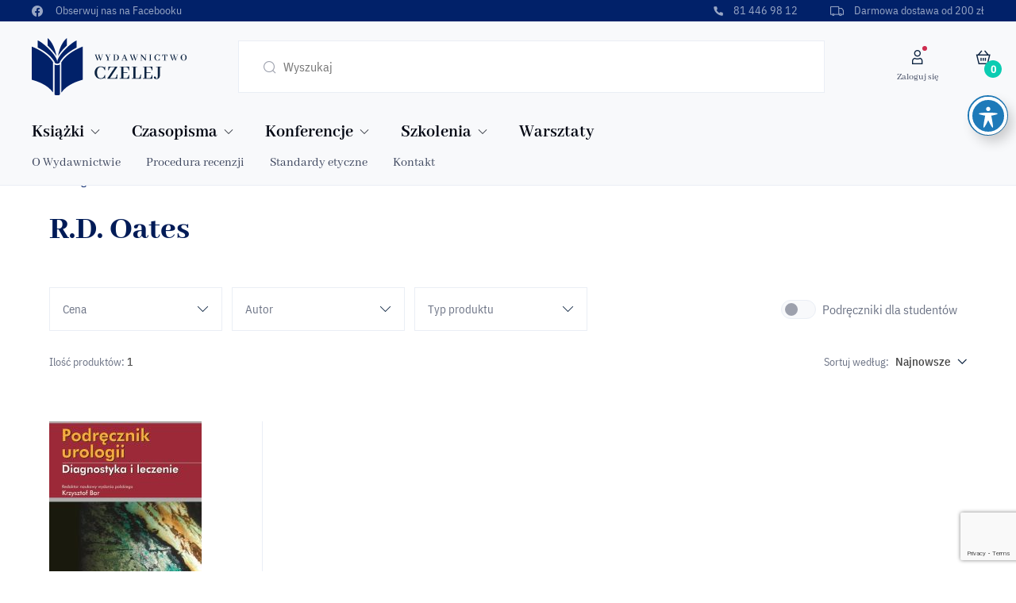

--- FILE ---
content_type: text/html; charset=UTF-8
request_url: https://czelej.com.pl/authors/r-d-oates/
body_size: 38671
content:
<!DOCTYPE html>
<html lang="pl-PL">
<head>

    <meta charset="UTF-8">
    <link rel="apple-touch-icon" sizes="57x57" href="https://czelej.com.pl/wp-content/themes/main/dist/img/favicon/apple-icon-57x57.png">
    <link rel="apple-touch-icon" sizes="60x60" href="https://czelej.com.pl/wp-content/themes/main/dist/img/favicon/apple-icon-60x60.png">
    <link rel="apple-touch-icon" sizes="72x72" href="https://czelej.com.pl/wp-content/themes/main/dist/img/favicon/apple-icon-72x72.png">
    <link rel="apple-touch-icon" sizes="76x76" href="https://czelej.com.pl/wp-content/themes/main/dist/img/favicon/apple-icon-76x76.png">
    <link rel="apple-touch-icon" sizes="114x114" href="https://czelej.com.pl/wp-content/themes/main/dist/img/favicon/apple-icon-114x114.png">
    <link rel="apple-touch-icon" sizes="120x120" href="https://czelej.com.pl/wp-content/themes/main/dist/img/favicon/apple-icon-120x120.png">
    <link rel="apple-touch-icon" sizes="144x144" href="https://czelej.com.pl/wp-content/themes/main/dist/img/favicon/apple-icon-144x144.png">
    <link rel="apple-touch-icon" sizes="152x152" href="https://czelej.com.pl/wp-content/themes/main/dist/img/favicon/apple-icon-152x152.png">
    <link rel="apple-touch-icon" sizes="180x180" href="https://czelej.com.pl/wp-content/themes/main/dist/img/favicon/apple-icon-180x180.png">
    <link rel="icon" type="image/png" sizes="192x192" href="https://czelej.com.pl/wp-content/themes/main/dist/img/favicon/android-icon-192x192.png">
    <link rel="icon" type="image/png" sizes="32x32" href="https://czelej.com.pl/wp-content/themes/main/dist/img/favicon/favicon-32x32.png">
    <link rel="icon" type="image/png" sizes="96x96" href="https://czelej.com.pl/wp-content/themes/main/dist/img/favicon/favicon-96x96.png">
    <link rel="icon" type="image/png" sizes="16x16" href="https://czelej.com.pl/wp-content/themes/main/dist/img/favicon/favicon-16x16.png">
    <link rel="manifest" href="https://czelej.com.pl/wp-content/themes/main/manifest.json">
    <meta name="msapplication-TileColor" content="#ffffff">
    <meta name="msapplication-TileImage" content="/ms-icon-144x144.png">
    <meta name="theme-color" content="#ffffff">


    <meta name="viewport" content="width=device-width, initial-scale=1.0">
    <meta name='robots' content='index, follow, max-image-preview:large, max-snippet:-1, max-video-preview:-1' />

<!-- Google Tag Manager for WordPress by gtm4wp.com -->
<script data-cfasync="false" data-pagespeed-no-defer>
	var gtm4wp_datalayer_name = "dataLayer";
	var dataLayer = dataLayer || [];
	const gtm4wp_use_sku_instead = 1;
	const gtm4wp_currency = 'PLN';
	const gtm4wp_product_per_impression = 10;
	const gtm4wp_clear_ecommerce = false;
	const gtm4wp_datalayer_max_timeout = 2000;
</script>
<!-- End Google Tag Manager for WordPress by gtm4wp.com -->
	<!-- This site is optimized with the Yoast SEO plugin v23.4 - https://yoast.com/wordpress/plugins/seo/ -->
	<title>R.D. Oates - Wydawnictwo Czelej</title>
	<link rel="canonical" href="https://czelej.com.pl/authors/r-d-oates/" />
	<meta property="og:locale" content="pl_PL" />
	<meta property="og:type" content="article" />
	<meta property="og:title" content="R.D. Oates - Wydawnictwo Czelej" />
	<meta property="og:url" content="https://czelej.com.pl/authors/r-d-oates/" />
	<meta property="og:site_name" content="Wydawnictwo Czelej" />
	<meta name="twitter:card" content="summary_large_image" />
	<script type="application/ld+json" class="yoast-schema-graph">{"@context":"https://schema.org","@graph":[{"@type":"CollectionPage","@id":"https://czelej.com.pl/authors/r-d-oates/","url":"https://czelej.com.pl/authors/r-d-oates/","name":"R.D. Oates - Wydawnictwo Czelej","isPartOf":{"@id":"https://czelej.com.pl/#website"},"primaryImageOfPage":{"@id":"https://czelej.com.pl/authors/r-d-oates/#primaryimage"},"image":{"@id":"https://czelej.com.pl/authors/r-d-oates/#primaryimage"},"thumbnailUrl":"https://czelej.com.pl/wp-content/uploads/2022/10/podrecznik-urologii-diagnostyka-i-leczenie-siroky-oates-babayan-krzysztof-bar-wydawnictwo-medyczne-czelej.jpg","breadcrumb":{"@id":"https://czelej.com.pl/authors/r-d-oates/#breadcrumb"},"inLanguage":"pl-PL"},{"@type":"ImageObject","inLanguage":"pl-PL","@id":"https://czelej.com.pl/authors/r-d-oates/#primaryimage","url":"https://czelej.com.pl/wp-content/uploads/2022/10/podrecznik-urologii-diagnostyka-i-leczenie-siroky-oates-babayan-krzysztof-bar-wydawnictwo-medyczne-czelej.jpg","contentUrl":"https://czelej.com.pl/wp-content/uploads/2022/10/podrecznik-urologii-diagnostyka-i-leczenie-siroky-oates-babayan-krzysztof-bar-wydawnictwo-medyczne-czelej.jpg","width":500,"height":951},{"@type":"BreadcrumbList","@id":"https://czelej.com.pl/authors/r-d-oates/#breadcrumb","itemListElement":[{"@type":"ListItem","position":1,"name":"Strona główna","item":"https://czelej.com.pl/"},{"@type":"ListItem","position":2,"name":"R.D. Oates"}]},{"@type":"WebSite","@id":"https://czelej.com.pl/#website","url":"https://czelej.com.pl/","name":"Wydawnictwo Czelej","description":"Kolejna witryna oparta na WordPressie","publisher":{"@id":"https://czelej.com.pl/#organization"},"potentialAction":[{"@type":"SearchAction","target":{"@type":"EntryPoint","urlTemplate":"https://czelej.com.pl/?s={search_term_string}"},"query-input":{"@type":"PropertyValueSpecification","valueRequired":true,"valueName":"search_term_string"}}],"inLanguage":"pl-PL"},{"@type":"Organization","@id":"https://czelej.com.pl/#organization","name":"Wydawnictwo Czelej","url":"https://czelej.com.pl/","logo":{"@type":"ImageObject","inLanguage":"pl-PL","@id":"https://czelej.com.pl/#/schema/logo/image/","url":"https://czelej.com.pl/wp-content/uploads/2023/03/Wydawnictwo_Czlej_nowe_logo_horizontal.jpg","contentUrl":"https://czelej.com.pl/wp-content/uploads/2023/03/Wydawnictwo_Czlej_nowe_logo_horizontal.jpg","width":2481,"height":1028,"caption":"Wydawnictwo Czelej"},"image":{"@id":"https://czelej.com.pl/#/schema/logo/image/"}}]}</script>
	<!-- / Yoast SEO plugin. -->


<link rel='dns-prefetch' href='//fonts.googleapis.com' />
<link rel="alternate" type="application/rss+xml" title="Kanał Wydawnictwo Czelej &raquo; R.D. Oates Autor" href="https://czelej.com.pl/authors/r-d-oates/feed/" />
<link rel='stylesheet' id='wp-block-library-css' href='https://czelej.com.pl/wp-includes/css/dist/block-library/style.css?ver=6.6.2' type='text/css' media='all' />
<style id='classic-theme-styles-inline-css' type='text/css'>
/**
 * These rules are needed for backwards compatibility.
 * They should match the button element rules in the base theme.json file.
 */
.wp-block-button__link {
	color: #ffffff;
	background-color: #32373c;
	border-radius: 9999px; /* 100% causes an oval, but any explicit but really high value retains the pill shape. */

	/* This needs a low specificity so it won't override the rules from the button element if defined in theme.json. */
	box-shadow: none;
	text-decoration: none;

	/* The extra 2px are added to size solids the same as the outline versions.*/
	padding: calc(0.667em + 2px) calc(1.333em + 2px);

	font-size: 1.125em;
}

.wp-block-file__button {
	background: #32373c;
	color: #ffffff;
	text-decoration: none;
}

</style>
<style id='global-styles-inline-css' type='text/css'>
:root{--wp--preset--aspect-ratio--square: 1;--wp--preset--aspect-ratio--4-3: 4/3;--wp--preset--aspect-ratio--3-4: 3/4;--wp--preset--aspect-ratio--3-2: 3/2;--wp--preset--aspect-ratio--2-3: 2/3;--wp--preset--aspect-ratio--16-9: 16/9;--wp--preset--aspect-ratio--9-16: 9/16;--wp--preset--color--black: #000000;--wp--preset--color--cyan-bluish-gray: #abb8c3;--wp--preset--color--white: #ffffff;--wp--preset--color--pale-pink: #f78da7;--wp--preset--color--vivid-red: #cf2e2e;--wp--preset--color--luminous-vivid-orange: #ff6900;--wp--preset--color--luminous-vivid-amber: #fcb900;--wp--preset--color--light-green-cyan: #7bdcb5;--wp--preset--color--vivid-green-cyan: #00d084;--wp--preset--color--pale-cyan-blue: #8ed1fc;--wp--preset--color--vivid-cyan-blue: #0693e3;--wp--preset--color--vivid-purple: #9b51e0;--wp--preset--gradient--vivid-cyan-blue-to-vivid-purple: linear-gradient(135deg,rgba(6,147,227,1) 0%,rgb(155,81,224) 100%);--wp--preset--gradient--light-green-cyan-to-vivid-green-cyan: linear-gradient(135deg,rgb(122,220,180) 0%,rgb(0,208,130) 100%);--wp--preset--gradient--luminous-vivid-amber-to-luminous-vivid-orange: linear-gradient(135deg,rgba(252,185,0,1) 0%,rgba(255,105,0,1) 100%);--wp--preset--gradient--luminous-vivid-orange-to-vivid-red: linear-gradient(135deg,rgba(255,105,0,1) 0%,rgb(207,46,46) 100%);--wp--preset--gradient--very-light-gray-to-cyan-bluish-gray: linear-gradient(135deg,rgb(238,238,238) 0%,rgb(169,184,195) 100%);--wp--preset--gradient--cool-to-warm-spectrum: linear-gradient(135deg,rgb(74,234,220) 0%,rgb(151,120,209) 20%,rgb(207,42,186) 40%,rgb(238,44,130) 60%,rgb(251,105,98) 80%,rgb(254,248,76) 100%);--wp--preset--gradient--blush-light-purple: linear-gradient(135deg,rgb(255,206,236) 0%,rgb(152,150,240) 100%);--wp--preset--gradient--blush-bordeaux: linear-gradient(135deg,rgb(254,205,165) 0%,rgb(254,45,45) 50%,rgb(107,0,62) 100%);--wp--preset--gradient--luminous-dusk: linear-gradient(135deg,rgb(255,203,112) 0%,rgb(199,81,192) 50%,rgb(65,88,208) 100%);--wp--preset--gradient--pale-ocean: linear-gradient(135deg,rgb(255,245,203) 0%,rgb(182,227,212) 50%,rgb(51,167,181) 100%);--wp--preset--gradient--electric-grass: linear-gradient(135deg,rgb(202,248,128) 0%,rgb(113,206,126) 100%);--wp--preset--gradient--midnight: linear-gradient(135deg,rgb(2,3,129) 0%,rgb(40,116,252) 100%);--wp--preset--font-size--small: 13px;--wp--preset--font-size--medium: 20px;--wp--preset--font-size--large: 36px;--wp--preset--font-size--x-large: 42px;--wp--preset--font-family--inter: "Inter", sans-serif;--wp--preset--font-family--cardo: Cardo;--wp--preset--spacing--20: 0.44rem;--wp--preset--spacing--30: 0.67rem;--wp--preset--spacing--40: 1rem;--wp--preset--spacing--50: 1.5rem;--wp--preset--spacing--60: 2.25rem;--wp--preset--spacing--70: 3.38rem;--wp--preset--spacing--80: 5.06rem;--wp--preset--shadow--natural: 6px 6px 9px rgba(0, 0, 0, 0.2);--wp--preset--shadow--deep: 12px 12px 50px rgba(0, 0, 0, 0.4);--wp--preset--shadow--sharp: 6px 6px 0px rgba(0, 0, 0, 0.2);--wp--preset--shadow--outlined: 6px 6px 0px -3px rgba(255, 255, 255, 1), 6px 6px rgba(0, 0, 0, 1);--wp--preset--shadow--crisp: 6px 6px 0px rgba(0, 0, 0, 1);}:where(.is-layout-flex){gap: 0.5em;}:where(.is-layout-grid){gap: 0.5em;}body .is-layout-flex{display: flex;}.is-layout-flex{flex-wrap: wrap;align-items: center;}.is-layout-flex > :is(*, div){margin: 0;}body .is-layout-grid{display: grid;}.is-layout-grid > :is(*, div){margin: 0;}:where(.wp-block-columns.is-layout-flex){gap: 2em;}:where(.wp-block-columns.is-layout-grid){gap: 2em;}:where(.wp-block-post-template.is-layout-flex){gap: 1.25em;}:where(.wp-block-post-template.is-layout-grid){gap: 1.25em;}.has-black-color{color: var(--wp--preset--color--black) !important;}.has-cyan-bluish-gray-color{color: var(--wp--preset--color--cyan-bluish-gray) !important;}.has-white-color{color: var(--wp--preset--color--white) !important;}.has-pale-pink-color{color: var(--wp--preset--color--pale-pink) !important;}.has-vivid-red-color{color: var(--wp--preset--color--vivid-red) !important;}.has-luminous-vivid-orange-color{color: var(--wp--preset--color--luminous-vivid-orange) !important;}.has-luminous-vivid-amber-color{color: var(--wp--preset--color--luminous-vivid-amber) !important;}.has-light-green-cyan-color{color: var(--wp--preset--color--light-green-cyan) !important;}.has-vivid-green-cyan-color{color: var(--wp--preset--color--vivid-green-cyan) !important;}.has-pale-cyan-blue-color{color: var(--wp--preset--color--pale-cyan-blue) !important;}.has-vivid-cyan-blue-color{color: var(--wp--preset--color--vivid-cyan-blue) !important;}.has-vivid-purple-color{color: var(--wp--preset--color--vivid-purple) !important;}.has-black-background-color{background-color: var(--wp--preset--color--black) !important;}.has-cyan-bluish-gray-background-color{background-color: var(--wp--preset--color--cyan-bluish-gray) !important;}.has-white-background-color{background-color: var(--wp--preset--color--white) !important;}.has-pale-pink-background-color{background-color: var(--wp--preset--color--pale-pink) !important;}.has-vivid-red-background-color{background-color: var(--wp--preset--color--vivid-red) !important;}.has-luminous-vivid-orange-background-color{background-color: var(--wp--preset--color--luminous-vivid-orange) !important;}.has-luminous-vivid-amber-background-color{background-color: var(--wp--preset--color--luminous-vivid-amber) !important;}.has-light-green-cyan-background-color{background-color: var(--wp--preset--color--light-green-cyan) !important;}.has-vivid-green-cyan-background-color{background-color: var(--wp--preset--color--vivid-green-cyan) !important;}.has-pale-cyan-blue-background-color{background-color: var(--wp--preset--color--pale-cyan-blue) !important;}.has-vivid-cyan-blue-background-color{background-color: var(--wp--preset--color--vivid-cyan-blue) !important;}.has-vivid-purple-background-color{background-color: var(--wp--preset--color--vivid-purple) !important;}.has-black-border-color{border-color: var(--wp--preset--color--black) !important;}.has-cyan-bluish-gray-border-color{border-color: var(--wp--preset--color--cyan-bluish-gray) !important;}.has-white-border-color{border-color: var(--wp--preset--color--white) !important;}.has-pale-pink-border-color{border-color: var(--wp--preset--color--pale-pink) !important;}.has-vivid-red-border-color{border-color: var(--wp--preset--color--vivid-red) !important;}.has-luminous-vivid-orange-border-color{border-color: var(--wp--preset--color--luminous-vivid-orange) !important;}.has-luminous-vivid-amber-border-color{border-color: var(--wp--preset--color--luminous-vivid-amber) !important;}.has-light-green-cyan-border-color{border-color: var(--wp--preset--color--light-green-cyan) !important;}.has-vivid-green-cyan-border-color{border-color: var(--wp--preset--color--vivid-green-cyan) !important;}.has-pale-cyan-blue-border-color{border-color: var(--wp--preset--color--pale-cyan-blue) !important;}.has-vivid-cyan-blue-border-color{border-color: var(--wp--preset--color--vivid-cyan-blue) !important;}.has-vivid-purple-border-color{border-color: var(--wp--preset--color--vivid-purple) !important;}.has-vivid-cyan-blue-to-vivid-purple-gradient-background{background: var(--wp--preset--gradient--vivid-cyan-blue-to-vivid-purple) !important;}.has-light-green-cyan-to-vivid-green-cyan-gradient-background{background: var(--wp--preset--gradient--light-green-cyan-to-vivid-green-cyan) !important;}.has-luminous-vivid-amber-to-luminous-vivid-orange-gradient-background{background: var(--wp--preset--gradient--luminous-vivid-amber-to-luminous-vivid-orange) !important;}.has-luminous-vivid-orange-to-vivid-red-gradient-background{background: var(--wp--preset--gradient--luminous-vivid-orange-to-vivid-red) !important;}.has-very-light-gray-to-cyan-bluish-gray-gradient-background{background: var(--wp--preset--gradient--very-light-gray-to-cyan-bluish-gray) !important;}.has-cool-to-warm-spectrum-gradient-background{background: var(--wp--preset--gradient--cool-to-warm-spectrum) !important;}.has-blush-light-purple-gradient-background{background: var(--wp--preset--gradient--blush-light-purple) !important;}.has-blush-bordeaux-gradient-background{background: var(--wp--preset--gradient--blush-bordeaux) !important;}.has-luminous-dusk-gradient-background{background: var(--wp--preset--gradient--luminous-dusk) !important;}.has-pale-ocean-gradient-background{background: var(--wp--preset--gradient--pale-ocean) !important;}.has-electric-grass-gradient-background{background: var(--wp--preset--gradient--electric-grass) !important;}.has-midnight-gradient-background{background: var(--wp--preset--gradient--midnight) !important;}.has-small-font-size{font-size: var(--wp--preset--font-size--small) !important;}.has-medium-font-size{font-size: var(--wp--preset--font-size--medium) !important;}.has-large-font-size{font-size: var(--wp--preset--font-size--large) !important;}.has-x-large-font-size{font-size: var(--wp--preset--font-size--x-large) !important;}
:where(.wp-block-post-template.is-layout-flex){gap: 1.25em;}:where(.wp-block-post-template.is-layout-grid){gap: 1.25em;}
:where(.wp-block-columns.is-layout-flex){gap: 2em;}:where(.wp-block-columns.is-layout-grid){gap: 2em;}
:root :where(.wp-block-pullquote){font-size: 1.5em;line-height: 1.6;}
</style>
<link rel='stylesheet' id='acwp-main-css-css' href='https://czelej.com.pl/wp-content/plugins/accessible-poetry/assets/css/main.css?ver=6.6.2' type='text/css' media='all' />
<link rel='stylesheet' id='acwp-mdi-css' href='https://fonts.googleapis.com/icon?family=Material+Icons&#038;ver=6.6.2' type='text/css' media='all' />
<style id='woocommerce-inline-inline-css' type='text/css'>
.woocommerce form .form-row .required { visibility: visible; }
</style>
<link rel='stylesheet' id='cmplz-general-css' href='https://czelej.com.pl/wp-content/plugins/complianz-gdpr-premium/assets/css/cookieblocker.css?ver=1766142211' type='text/css' media='all' />
<link rel='stylesheet' id='woosb-frontend-css' href='https://czelej.com.pl/wp-content/plugins/woo-product-bundle/assets/css/frontend.css?ver=8.1.0' type='text/css' media='all' />
<link rel='stylesheet' id='main_style-css' href='https://czelej.com.pl/wp-content/themes/main/dist/css/main.5afc042e.css' type='text/css' media='all' />
<link rel='stylesheet' id='payu-gateway-css' href='https://czelej.com.pl/wp-content/plugins/woo-payu-payment-gateway/assets/css/payu-gateway.css?ver=2.5.0' type='text/css' media='all' />
<link rel='stylesheet' id='woo_discount_pro_style-css' href='https://czelej.com.pl/wp-content/plugins/woo-discount-rules-pro/Assets/Css/awdr_style.css?ver=2.6.5' type='text/css' media='all' />
<script type="text/javascript">
            window._nslDOMReady = function (callback) {
                if ( document.readyState === "complete" || document.readyState === "interactive" ) {
                    callback();
                } else {
                    document.addEventListener( "DOMContentLoaded", callback );
                }
            };
            </script><script type="text/javascript" src="https://czelej.com.pl/wp-includes/js/jquery/jquery.js?ver=3.7.1" id="jquery-core-js"></script>
<script type="text/javascript" src="https://czelej.com.pl/wp-includes/js/jquery/jquery-migrate.js?ver=3.4.1" id="jquery-migrate-js"></script>
<script type="text/javascript" src="https://czelej.com.pl/wp-content/plugins/woocommerce/assets/js/jquery-blockui/jquery.blockUI.js?ver=2.7.0-wc.9.3.1" id="jquery-blockui-js" defer="defer" data-wp-strategy="defer"></script>
<script type="text/javascript" id="wc-add-to-cart-js-extra">
/* <![CDATA[ */
var wc_add_to_cart_params = {"ajax_url":"\/wp-admin\/admin-ajax.php","wc_ajax_url":"\/?wc-ajax=%%endpoint%%","i18n_view_cart":"Zobacz koszyk","cart_url":"https:\/\/czelej.com.pl\/koszyk\/","is_cart":"","cart_redirect_after_add":"no"};
/* ]]> */
</script>
<script type="text/javascript" src="https://czelej.com.pl/wp-content/plugins/woocommerce/assets/js/frontend/add-to-cart.js?ver=9.3.1" id="wc-add-to-cart-js" defer="defer" data-wp-strategy="defer"></script>
<script type="text/javascript" src="https://czelej.com.pl/wp-content/plugins/woocommerce/assets/js/js-cookie/js.cookie.js?ver=2.1.4-wc.9.3.1" id="js-cookie-js" defer="defer" data-wp-strategy="defer"></script>
<script type="text/javascript" id="woocommerce-js-extra">
/* <![CDATA[ */
var woocommerce_params = {"ajax_url":"\/wp-admin\/admin-ajax.php","wc_ajax_url":"\/?wc-ajax=%%endpoint%%"};
/* ]]> */
</script>
<script type="text/javascript" src="https://czelej.com.pl/wp-content/plugins/woocommerce/assets/js/frontend/woocommerce.js?ver=9.3.1" id="woocommerce-js" defer="defer" data-wp-strategy="defer"></script>
<script type="text/javascript" id="WCPAY_ASSETS-js-extra">
/* <![CDATA[ */
var wcpayAssets = {"url":"https:\/\/czelej.com.pl\/wp-content\/plugins\/woocommerce-payments\/dist\/"};
/* ]]> */
</script>
<link rel="https://api.w.org/" href="https://czelej.com.pl/wp-json/" /><link rel="alternate" title="JSON" type="application/json" href="https://czelej.com.pl/wp-json/wp/v2/product_authors/652" /><meta name="google-site-verification" content="tfGUTFYeNheJ9meQ3UtKOgLmgpOVG1AwOVFrLqZXg3Y" />

<!-- This website runs the Product Feed PRO for WooCommerce by AdTribes.io plugin - version 13.3.6 -->
			<style>.cmplz-hidden {
					display: none !important;
				}</style>
<!-- Google Tag Manager for WordPress by gtm4wp.com -->
<!-- GTM Container placement set to off -->
<script data-cfasync="false" data-pagespeed-no-defer>
	var dataLayer_content = {"pagePostType":"product","pagePostType2":"tax-product","pageCategory":[],"cartContent":{"totals":{"applied_coupons":[],"discount_total":0,"subtotal":0,"total":0},"items":[]}};
	dataLayer.push( dataLayer_content );
</script>
<script data-cfasync="false" data-pagespeed-no-defer>
	console.warn && console.warn("[GTM4WP] Google Tag Manager container code placement set to OFF !!!");
	console.warn && console.warn("[GTM4WP] Data layer codes are active but GTM container must be loaded using custom coding !!!");
</script>
<!-- End Google Tag Manager for WordPress by gtm4wp.com --><script>
var ajax = {
	url: "https:\/\/czelej.com.pl\/wp-admin\/admin-ajax.php",
	nonce: "8cb83efa9a"
}
</script>
	<noscript><style>.woocommerce-product-gallery{ opacity: 1 !important; }</style></noscript>
	<style id='wp-fonts-local' type='text/css'>
@font-face{font-family:Inter;font-style:normal;font-weight:300 900;font-display:fallback;src:url('https://czelej.com.pl/wp-content/plugins/woocommerce/assets/fonts/Inter-VariableFont_slnt,wght.woff2') format('woff2');font-stretch:normal;}
@font-face{font-family:Cardo;font-style:normal;font-weight:400;font-display:fallback;src:url('https://czelej.com.pl/wp-content/plugins/woocommerce/assets/fonts/cardo_normal_400.woff2') format('woff2');}
</style>
<style type="text/css">div.nsl-container[data-align="left"] {
    text-align: left;
}

div.nsl-container[data-align="center"] {
    text-align: center;
}

div.nsl-container[data-align="right"] {
    text-align: right;
}


div.nsl-container div.nsl-container-buttons a[data-plugin="nsl"] {
    text-decoration: none;
    box-shadow: none;
    border: 0;
}

div.nsl-container .nsl-container-buttons {
    display: flex;
    padding: 5px 0;
}

div.nsl-container.nsl-container-block .nsl-container-buttons {
    display: inline-grid;
    grid-template-columns: minmax(145px, auto);
}

div.nsl-container-block-fullwidth .nsl-container-buttons {
    flex-flow: column;
    align-items: center;
}

div.nsl-container-block-fullwidth .nsl-container-buttons a,
div.nsl-container-block .nsl-container-buttons a {
    flex: 1 1 auto;
    display: block;
    margin: 5px 0;
    width: 100%;
}

div.nsl-container-inline {
    margin: -5px;
    text-align: left;
}

div.nsl-container-inline .nsl-container-buttons {
    justify-content: center;
    flex-wrap: wrap;
}

div.nsl-container-inline .nsl-container-buttons a {
    margin: 5px;
    display: inline-block;
}

div.nsl-container-grid .nsl-container-buttons {
    flex-flow: row;
    align-items: center;
    flex-wrap: wrap;
}

div.nsl-container-grid .nsl-container-buttons a {
    flex: 1 1 auto;
    display: block;
    margin: 5px;
    max-width: 280px;
    width: 100%;
}

@media only screen and (min-width: 650px) {
    div.nsl-container-grid .nsl-container-buttons a {
        width: auto;
    }
}

div.nsl-container .nsl-button {
    cursor: pointer;
    vertical-align: top;
    border-radius: 4px;
}

div.nsl-container .nsl-button-default {
    color: #fff;
    display: flex;
}

div.nsl-container .nsl-button-icon {
    display: inline-block;
}

div.nsl-container .nsl-button-svg-container {
    flex: 0 0 auto;
    padding: 8px;
    display: flex;
    align-items: center;
}

div.nsl-container svg {
    height: 24px;
    width: 24px;
    vertical-align: top;
}

div.nsl-container .nsl-button-default div.nsl-button-label-container {
    margin: 0 24px 0 12px;
    padding: 10px 0;
    font-family: Helvetica, Arial, sans-serif;
    font-size: 16px;
    line-height: 20px;
    letter-spacing: .25px;
    overflow: hidden;
    text-align: center;
    text-overflow: clip;
    white-space: nowrap;
    flex: 1 1 auto;
    -webkit-font-smoothing: antialiased;
    -moz-osx-font-smoothing: grayscale;
    text-transform: none;
    display: inline-block;
}

div.nsl-container .nsl-button-google[data-skin="dark"] .nsl-button-svg-container {
    margin: 1px;
    padding: 7px;
    border-radius: 3px;
    background: #fff;
}

div.nsl-container .nsl-button-google[data-skin="light"] {
    border-radius: 1px;
    box-shadow: 0 1px 5px 0 rgba(0, 0, 0, .25);
    color: RGBA(0, 0, 0, 0.54);
}

div.nsl-container .nsl-button-apple .nsl-button-svg-container {
    padding: 0 6px;
}

div.nsl-container .nsl-button-apple .nsl-button-svg-container svg {
    height: 40px;
    width: auto;
}

div.nsl-container .nsl-button-apple[data-skin="light"] {
    color: #000;
    box-shadow: 0 0 0 1px #000;
}

div.nsl-container .nsl-button-facebook[data-skin="white"] {
    color: #000;
    box-shadow: inset 0 0 0 1px #000;
}

div.nsl-container .nsl-button-facebook[data-skin="light"] {
    color: #1877F2;
    box-shadow: inset 0 0 0 1px #1877F2;
}

div.nsl-container .nsl-button-spotify[data-skin="white"] {
    color: #191414;
    box-shadow: inset 0 0 0 1px #191414;
}

div.nsl-container .nsl-button-apple div.nsl-button-label-container {
    font-size: 17px;
    font-family: -apple-system, BlinkMacSystemFont, "Segoe UI", Roboto, Helvetica, Arial, sans-serif, "Apple Color Emoji", "Segoe UI Emoji", "Segoe UI Symbol";
}

div.nsl-container .nsl-button-slack div.nsl-button-label-container {
    font-size: 17px;
    font-family: -apple-system, BlinkMacSystemFont, "Segoe UI", Roboto, Helvetica, Arial, sans-serif, "Apple Color Emoji", "Segoe UI Emoji", "Segoe UI Symbol";
}

div.nsl-container .nsl-button-slack[data-skin="light"] {
    color: #000000;
    box-shadow: inset 0 0 0 1px #DDDDDD;
}

div.nsl-container .nsl-button-tiktok[data-skin="light"] {
    color: #161823;
    box-shadow: 0 0 0 1px rgba(22, 24, 35, 0.12);
}


div.nsl-container .nsl-button-kakao {
    color: rgba(0, 0, 0, 0.85);
}

.nsl-clear {
    clear: both;
}

.nsl-container {
    clear: both;
}

.nsl-disabled-provider .nsl-button {
    filter: grayscale(1);
    opacity: 0.8;
}

/*Button align start*/

div.nsl-container-inline[data-align="left"] .nsl-container-buttons {
    justify-content: flex-start;
}

div.nsl-container-inline[data-align="center"] .nsl-container-buttons {
    justify-content: center;
}

div.nsl-container-inline[data-align="right"] .nsl-container-buttons {
    justify-content: flex-end;
}


div.nsl-container-grid[data-align="left"] .nsl-container-buttons {
    justify-content: flex-start;
}

div.nsl-container-grid[data-align="center"] .nsl-container-buttons {
    justify-content: center;
}

div.nsl-container-grid[data-align="right"] .nsl-container-buttons {
    justify-content: flex-end;
}

div.nsl-container-grid[data-align="space-around"] .nsl-container-buttons {
    justify-content: space-around;
}

div.nsl-container-grid[data-align="space-between"] .nsl-container-buttons {
    justify-content: space-between;
}

/* Button align end*/

/* Redirect */

#nsl-redirect-overlay {
    display: flex;
    flex-direction: column;
    justify-content: center;
    align-items: center;
    position: fixed;
    z-index: 1000000;
    left: 0;
    top: 0;
    width: 100%;
    height: 100%;
    backdrop-filter: blur(1px);
    background-color: RGBA(0, 0, 0, .32);;
}

#nsl-redirect-overlay-container {
    display: flex;
    flex-direction: column;
    justify-content: center;
    align-items: center;
    background-color: white;
    padding: 30px;
    border-radius: 10px;
}

#nsl-redirect-overlay-spinner {
    content: '';
    display: block;
    margin: 20px;
    border: 9px solid RGBA(0, 0, 0, .6);
    border-top: 9px solid #fff;
    border-radius: 50%;
    box-shadow: inset 0 0 0 1px RGBA(0, 0, 0, .6), 0 0 0 1px RGBA(0, 0, 0, .6);
    width: 40px;
    height: 40px;
    animation: nsl-loader-spin 2s linear infinite;
}

@keyframes nsl-loader-spin {
    0% {
        transform: rotate(0deg)
    }
    to {
        transform: rotate(360deg)
    }
}

#nsl-redirect-overlay-title {
    font-family: -apple-system, BlinkMacSystemFont, "Segoe UI", Roboto, Oxygen-Sans, Ubuntu, Cantarell, "Helvetica Neue", sans-serif;
    font-size: 18px;
    font-weight: bold;
    color: #3C434A;
}

#nsl-redirect-overlay-text {
    font-family: -apple-system, BlinkMacSystemFont, "Segoe UI", Roboto, Oxygen-Sans, Ubuntu, Cantarell, "Helvetica Neue", sans-serif;
    text-align: center;
    font-size: 14px;
    color: #3C434A;
}

/* Redirect END*/</style><style type="text/css">/* Notice fallback */
#nsl-notices-fallback {
    position: fixed;
    right: 10px;
    top: 10px;
    z-index: 10000;
}

.admin-bar #nsl-notices-fallback {
    top: 42px;
}

#nsl-notices-fallback > div {
    position: relative;
    background: #fff;
    border-left: 4px solid #fff;
    box-shadow: 0 1px 1px 0 rgba(0, 0, 0, .1);
    margin: 5px 15px 2px;
    padding: 1px 20px;
}

#nsl-notices-fallback > div.error {
    display: block;
    border-left-color: #dc3232;
}

#nsl-notices-fallback > div.updated {
    display: block;
    border-left-color: #46b450;
}

#nsl-notices-fallback p {
    margin: .5em 0;
    padding: 2px;
}

#nsl-notices-fallback > div:after {
    position: absolute;
    right: 5px;
    top: 5px;
    content: '\00d7';
    display: block;
    height: 16px;
    width: 16px;
    line-height: 16px;
    text-align: center;
    font-size: 20px;
    cursor: pointer;
}</style>		<style type="text/css" id="wp-custom-css">
			.info-top {
	background: #ce2d4f;
  color: #fff;
  text-align: center;
  font-weight: bold;
  font-size: 110%;
	line-height: 1;
  padding: 8px 0 8px 0;
	margin-bottom: 20px;
}
.home-slider-item[data-swiper-slide-index="0"] .d-none {
  display: block !important;
	padding-top: 20px;
}
.icons-section-item__icon {
  margin-bottom: 15px;
	max-width: 280px
}
.container.opis-kat {
	margin-bottom: 55px;
}
.materials-content-videos__list {
    margin-bottom: 25px;
    background: #fff;
}
#pdf-viewer-container {
	padding-top: 12px;
}		</style>
		    <script src="https://www.google.com/recaptcha/api.js?render=6LcT2dciAAAAACHnh2nJtha9AXnNlf6cOrnxO4Qn"></script>    <script>!function(){var e,t="smIframe-t2r9jk00a2cglx77",n="SM_RESIZE_IFRAME:"+t,i="SM_IFRAME_HEIGHT:"+t+":",r=function(){return e?e:e=document.getElementById(t)};window.addEventListener("resize",function(){r()&&e.contentWindow.postMessage(n,"*")}),window.addEventListener("message",function(t){var n=t.data;try{if(0!==n.indexOf(i))return;r()&&(e.style.height=parseInt(n.replace(i,""))+"px")}catch(o){}})}()</script>
</head>
<body class="archive tax-product_authors term-r-d-oates term-652 theme-main acwp-readable-arial woocommerce woocommerce-page woocommerce-no-js">

    <header class="js-scroll-element header" id="js-main-header">
        <div class="header__topbar topbar d-none d-sm-block">
    <div class="container-wide d-flex justify-content-between align-items-center">
        
        <div class="topbar-infos__links-container d-flex">
            
                            <a href="https://www.facebook.com/czelej.wydawnictwo" class="topbar-infos__text" target="_blank" title="Przejdź do Facebook"><span class="topbar-infos__icon icon-fb -fb"></span>Obserwuj nas na Facebooku</a>
            
            
            
        </div>
        
        <ul class="topbar-infos d-flex">
            <li class="topbar-infos__item">
                <a href="callto:81 446 98 12" title="Zadzwoń" class="topbar-infos__text"><span class="topbar-infos__icon icon-phone"></span>81 446 98 12</a>
            </li>
            <li class="topbar-infos__item">
                <p class="topbar-infos__text"><span class="topbar-infos__icon icon-car"></span>Darmowa dostawa od 200 zł</p>
            </li>
        </ul>
    </div>
</div><div class="header__middlebar middlebar">
    <div class="container-wide header-nav d-flex align-items-center justify-content-between">
        <div class="header-nav-logo">
            <a href="https://czelej.com.pl/" title="Home">
                <img src="https://czelej.com.pl/wp-content/themes/main/dist/img/logo.svg" alt="Logo"/>
            </a>
        </div>
        <div class="d-flex w-100 align-items-center justify-content-lg-between justify-content-end">
            <div class="searcher _d-none _d-md-flex" id="js-custom-search-wrapper">
        <div class="searcher__headline">
        <span class="searcher__headline-name js-searcher-close">
            <span class="icon icon-arrow searcher__headline-back"></span>
        </span>
        
<form class="searcher__form" id="js-search-form" role="search" method="get" autocomplete="off" action="https://czelej.com.pl/">
    <input type="search" value="" name="s" class="searcher__input js-custom-search" placeholder="Wyszukaj"/>
    <span class="searcher__clear js-custom-search-clear">&times;</span>
    <button class="searcher__submit"><span class="searcher__icon icon-search"></span></button>
</form>    </div>
    <div class="searcher__box searcher__load load-component" id="js-custom-search-box">
    
    <div class="searcher__group">
        <p class="searcher__header">
            <span class="searcher__header-icon icon icon-search-star"></span>
            Najczęściej szukane        </p>
        <ul class="searcher__buttons-list">
                        <li class="searcher__buttons-list-item">
                <a href="https://czelej.com.pl?s=dermatologia" target="1" title="Search results for phrase dermatologia" class="searcher__buttons-list-link">dermatologia</a>
            </li>
                        <li class="searcher__buttons-list-item">
                <a href="https://czelej.com.pl?s=neurologia" target="1" title="Search results for phrase neurologia" class="searcher__buttons-list-link">neurologia</a>
            </li>
                        <li class="searcher__buttons-list-item">
                <a href="https://czelej.com.pl?s=podręczniki dla studentów" target="1" title="Search results for phrase podręczniki dla studentów" class="searcher__buttons-list-link">podręczniki dla studentów</a>
            </li>
                        <li class="searcher__buttons-list-item">
                <a href="https://czelej.com.pl?s=książki medyczne" target="1" title="Search results for phrase książki medyczne" class="searcher__buttons-list-link">książki medyczne</a>
            </li>
                        <li class="searcher__buttons-list-item">
                <a href="https://czelej.com.pl?s=stomatologia" target="1" title="Search results for phrase stomatologia" class="searcher__buttons-list-link">stomatologia</a>
            </li>
                    </ul>
    </div>
</div>    <div class="d-block d-md-none searcher__mobile-bottom">
        <button class="button -w-100 js-custom-search-trigger" title="Szukaj">
            <span class="button__icon icon-search icon -left -large"></span>
            <span class="button__text">Szukaj</span>
        </button>
    </div>
    </div>            <div class="header-nav-icons-wrapper">
                <div class="d-md-none d-inline-flex header-nav-icons-wrapper__item js-rwd-trigger" data-target="js-custom-search-wrapper"><span class="searcher__icon icon-search"></span></div>
                                    <a href="https://czelej.com.pl/moje-konto/" class="header-nav-icons-wrapper__item -login col-auto">
                        <span class="header-nav-icons-wrapper__icon icon-user"></span>
                        <span class="header-nav-icons-wrapper__item-tooltip js-menu-tooltip">Zaloguj się</span>
                    </a>
                
                <a href="https://czelej.com.pl/koszyk/" title="Koszyk" class="header-nav-icons-wrapper__item js-mini-cart-trigger js-mini-cart-anchor">
                    <span class="header-nav-icons-wrapper__icon icon-cart"></span>
                    <span class="header-nav-icons-wrapper__cart-count js-mini-cart-count">0</span>
                </a>
            </div>
            <!-- Mini cart -->
            <div class="_d-none _d-md-block mini-cart js-keep-mini-cart-open" id="js-mini-cart">
                
<div class="mini-cart__wrapper _d-none _d-md-block">
    <div class="mini-cart__table-content">
                <div class="mini-cart__table">
                                    </div>
        </table>

        
        <p class="mini-cart__empty-info text-center">Twój koszyk jest pusty</p>

        <div class="text-center">
            <a id="go-to-cart" class="button -w-312" href="https://czelej.com.pl/sklep/" class="button">Przejdź do sklepu</a>
        </div>

            </div>

    <span class="mini-cart__loader"></span>
</div>
            </div>
            <a href="#" class="burger-icon js-rwd-trigger" data-target="js-header-nav">
    <span class="burger-icon__bar"></span>
    <span class="burger-icon__bar"></span>
    <span class="burger-icon__bar"></span>
    <span class="burger-icon__bar"></span>
</a>        </div>
    </div>
</div><div class="header__bottombar bottombar">
    <div class="container-wide">
        <nav id="js-header-nav" class="header-nav -bottombar d-block d-md-flex align-items-start align-items-md-center justify-content-between flex-wrap js-dropdown">
            <ul class="header-nav-megamenu ">
                <li class="header-nav-megamenu__headline">
                    <span class="header-nav-megamenu__headline-name">Menu</span>
                    <span class="header-nav-megamenu__close js-close-dropdown">&times;</span>
                </li>
                                                <li class="header-nav-megamenu__item  -ml-0 js-keep-open">
                    <a href="https://czelej.com.pl/ksiazki/" class="header-nav-megamenu__link  -has-children js-has-submenu js-keep-open has-submenu" data-target="js-submenu-14658" title="Książki">Książki</a>
                </li>
                                <li class="header-nav-megamenu__item   js-keep-open">
                    <a href="https://czelej.com.pl/czasopisma/" class="header-nav-megamenu__link  -has-children js-has-submenu js-keep-open has-submenu" data-target="js-submenu-14682" title="Czasopisma">Czasopisma</a>
                </li>
                                <li class="header-nav-megamenu__item   js-keep-open">
                    <a href="https://czelej.com.pl/konferencje/" class="header-nav-megamenu__link  -has-children js-has-submenu js-keep-open has-submenu" data-target="js-submenu-14692" title="Konferencje">Konferencje</a>
                </li>
                                <li class="header-nav-megamenu__item   js-keep-open">
                    <a href="https://czelej.com.pl/szkolenia/" class="header-nav-megamenu__link  -has-children js-has-submenu js-keep-open has-submenu" data-target="js-submenu-14688" title="Szkolenia">Szkolenia</a>
                </li>
                                <li class="header-nav-megamenu__item   ">
                    <a href="https://czelej.com.pl/warsztaty/szkola-nebulizacji-polskiego-towarzystwa-pediatrycznego/" class="header-nav-megamenu__link  "  title="Warsztaty">Warsztaty</a>
                </li>
                                            </ul>
            <ul id="menu-header-menu" class="header-nav-menu"><li id="menu-item-28" class="header-nav-menu__item menu-item menu-item-type-post_type menu-item-object-page menu-item-28"><a class="header-nav-menu__link" title="O wydawnictwie" href="https://czelej.com.pl/o-wydawnictwie/">O Wydawnictwie</a></li>
<li id="menu-item-29" class="header-nav-menu__item menu-item menu-item-type-post_type menu-item-object-page menu-item-29"><a class="header-nav-menu__link" title="Procedura recenzji" href="https://czelej.com.pl/procedura-recenzji/">Procedura recenzji</a></li>
<li id="menu-item-31" class="header-nav-menu__item menu-item menu-item-type-post_type menu-item-object-page menu-item-31"><a class="header-nav-menu__link" title="Standardy etyczne" href="https://czelej.com.pl/standardy-etyczne/">Standardy etyczne</a></li>
<li id="menu-item-26" class="header-nav-menu__item menu-item menu-item-type-post_type menu-item-object-page menu-item-26"><a class="header-nav-menu__link" title="Kontakt" href="https://czelej.com.pl/kontakt/">Kontakt</a></li>
</ul>            <div class="header-nav__bottom">
                <a href="https://www.facebook.com/czelej.wydawnictwo/" class="header-nav__social"><span class="icon icon-fb header-nav__social-icon"></span>Obserwuj nas na Facebooku</a>
            </div>
        </nav>
    </div>
</div>
    <div class="megamenu js-dropdown" id="js-submenu-14658">
        <div class="container-wide">
            <div class="megamenu__nav js-keep-open">
                <ul class="megamenu-nav row">
                    <li class="megamenu__headline">
                        <span class="megamenu__headline-name js-has-submenu" data-target="js-header-nav">
                            <span class="icon icon-arrow megamenu__back"></span>
                            Książki                        </span>
                        <span class="megamenu__close js-close-dropdown">&times;</span>
                    </li>
                                                                        <li class="megamenu-nav__item col-md-6">
                                <a href="https://czelej.com.pl/ksiazki/anatomia/" class="megamenu-nav__link">Anatomia</a>
                            </li>
                                                                                                <li class="megamenu-nav__item col-md-6">
                                <a href="https://czelej.com.pl/ksiazki/chirurgia/" class="megamenu-nav__link">Chirurgia</a>
                            </li>
                                                                                                <li class="megamenu-nav__item col-md-6">
                                <a href="https://czelej.com.pl/ksiazki/dermatologia/" class="megamenu-nav__link">Dermatologia</a>
                            </li>
                                                                                                <li class="megamenu-nav__item col-md-6">
                                <a href="https://czelej.com.pl/ksiazki/diabetologia/" class="megamenu-nav__link">Diabetologia</a>
                            </li>
                                                                                                <li class="megamenu-nav__item col-md-6">
                                <a href="https://czelej.com.pl/ksiazki/dla-dzieci/" class="megamenu-nav__link">Dla dzieci</a>
                            </li>
                                                                                                <li class="megamenu-nav__item col-md-6">
                                <a href="https://czelej.com.pl/ksiazki/endokrynologia/" class="megamenu-nav__link">Endokrynologia</a>
                            </li>
                                                                                                <li class="megamenu-nav__item col-md-6">
                                <a href="https://czelej.com.pl/ksiazki/farmakologia/" class="megamenu-nav__link">Farmakologia</a>
                            </li>
                                                                                                <li class="megamenu-nav__item col-md-6">
                                <a href="https://czelej.com.pl/ksiazki/gastroenterologia/" class="megamenu-nav__link">Gastroenterologia</a>
                            </li>
                                                                                                <li class="megamenu-nav__item col-md-6">
                                <a href="https://czelej.com.pl/ksiazki/geriatria/" class="megamenu-nav__link">Geriatria</a>
                            </li>
                                                                                                <li class="megamenu-nav__item col-md-6">
                                <a href="https://czelej.com.pl/ksiazki/hematologia/" class="megamenu-nav__link">Hematologia</a>
                            </li>
                                                                                                <li class="megamenu-nav__item col-md-6">
                                <a href="https://czelej.com.pl/ksiazki/interna/" class="megamenu-nav__link">Interna</a>
                            </li>
                                                                                                <li class="megamenu-nav__item col-md-6">
                                <a href="https://czelej.com.pl/ksiazki/kardiologia/" class="megamenu-nav__link">Kardiologia</a>
                            </li>
                                                                                                <li class="megamenu-nav__item col-md-6">
                                <a href="https://czelej.com.pl/ksiazki/nefrologia-i-urologia/" class="megamenu-nav__link">Nefrologia i Urologia</a>
                            </li>
                                                                                                <li class="megamenu-nav__item col-md-6">
                                <a href="https://czelej.com.pl/ksiazki/neurologia/" class="megamenu-nav__link">Neurologia</a>
                            </li>
                                                                                                <li class="megamenu-nav__item col-md-6">
                                <a href="https://czelej.com.pl/ksiazki/nowosci/" class="megamenu-nav__link">Nowości</a>
                            </li>
                                                                                                <li class="megamenu-nav__item col-md-6">
                                <a href="https://czelej.com.pl/ksiazki/okulistyka/" class="megamenu-nav__link">Okulistyka</a>
                            </li>
                                                                                                <li class="megamenu-nav__item col-md-6">
                                <a href="https://czelej.com.pl/ksiazki/onkologia/" class="megamenu-nav__link">Onkologia</a>
                            </li>
                                                                                                <li class="megamenu-nav__item col-md-6">
                                <a href="https://czelej.com.pl/ksiazki/pediatria/" class="megamenu-nav__link">Pediatria</a>
                            </li>
                                                                                                <li class="megamenu-nav__item col-md-6">
                                <a href="https://czelej.com.pl/ksiazki/pozostale-ksiazki-medyczne/" class="megamenu-nav__link">Pozostałe książki medyczne</a>
                            </li>
                                                                                                <li class="megamenu-nav__item col-md-6">
                                <a href="https://czelej.com.pl/ksiazki/psychiatria-i-psychologia/" class="megamenu-nav__link">Psychiatria i Psychologia</a>
                            </li>
                                                                                                <li class="megamenu-nav__item col-md-6">
                                <a href="https://czelej.com.pl/ksiazki/radiologia/" class="megamenu-nav__link">Radiologia</a>
                            </li>
                                                                                                <li class="megamenu-nav__item col-md-6">
                                <a href="https://czelej.com.pl/ksiazki/stomatologia/" class="megamenu-nav__link">Stomatologia</a>
                            </li>
                                                                                                <li class="megamenu-nav__item col-md-6">
                                <a href="https://czelej.com.pl/ksiazki/zarzadzanie-w-medycynie/" class="megamenu-nav__link">Zarządzanie w medycynie</a>
                            </li>
                                                            </ul>

                 
                    <a href="https://czelej.com.pl/ksiazki/" class="button-text -blue-300 -fw-400 -small megamenu__nav-link d-none d-md-block" title="Zobacz wszystko">
                        <span class="button-text__text">Zobacz wszystko</span>
                        <span class="button-text__icon icon-arrow"></span>
                    </a>
                            </div>

                            <div class="d-block d-md-none megamenu__mobile-bottom">
                     
                        <a href="https://czelej.com.pl/ksiazki/" class="button -w-100" title="Zobacz wszystko">
                            Zobacz wszystko                        </a>
                                    </div>
                    </div>
    </div>
    <div class="megamenu js-dropdown" id="js-submenu-14682">
        <div class="container-wide">
            <div class="megamenu__nav js-keep-open">
                <ul class="megamenu-nav row">
                    <li class="megamenu__headline">
                        <span class="megamenu__headline-name js-has-submenu" data-target="js-header-nav">
                            <span class="icon icon-arrow megamenu__back"></span>
                            Czasopisma                        </span>
                        <span class="megamenu__close js-close-dropdown">&times;</span>
                    </li>
                                                                        <li class="megamenu-nav__item col-md-6">
                                <a href="https://czelej.com.pl/czasopisma/dermatologia-praktyczna/" class="megamenu-nav__link">Dermatologia Praktyczna</a>
                            </li>
                                                                                                <li class="megamenu-nav__item col-md-6">
                                <a href="https://czelej.com.pl/czasopisma/gastroenterologia-praktyczna/" class="megamenu-nav__link">Gastroenterologia Praktyczna</a>
                            </li>
                                                                                                <li class="megamenu-nav__item col-md-6">
                                <a href="https://czelej.com.pl/czasopisma/magazyn-stomatologiczny/" class="megamenu-nav__link">Magazyn Stomatologiczny</a>
                            </li>
                                                                                                <li class="megamenu-nav__item col-md-6">
                                <a href="https://czelej.com.pl/czasopisma/neurologia-praktyczna/" class="megamenu-nav__link">Neurologia Praktyczna</a>
                            </li>
                                                                                                <li class="megamenu-nav__item col-md-6">
                                <a href="https://czelej.com.pl/czasopisma/przeglad-pediatryczny/" class="megamenu-nav__link">Przegląd Pediatryczny</a>
                            </li>
                                                            </ul>

                 
                    <a href="https://czelej.com.pl/czasopisma/" class="button-text -blue-300 -fw-400 -small megamenu__nav-link d-none d-md-block" title="Zobacz wszystko">
                        <span class="button-text__text">Zobacz wszystko</span>
                        <span class="button-text__icon icon-arrow"></span>
                    </a>
                            </div>

                            <div class="d-block d-md-none megamenu__mobile-bottom">
                     
                        <a href="https://czelej.com.pl/czasopisma/" class="button -w-100" title="Zobacz wszystko">
                            Zobacz wszystko                        </a>
                                    </div>
                    </div>
    </div>
    <div class="megamenu js-dropdown" id="js-submenu-14692">
        <div class="container-wide">
            <div class="megamenu__nav js-keep-open">
                <ul class="megamenu-nav row">
                    <li class="megamenu__headline">
                        <span class="megamenu__headline-name js-has-submenu" data-target="js-header-nav">
                            <span class="icon icon-arrow megamenu__back"></span>
                            Konferencje                        </span>
                        <span class="megamenu__close js-close-dropdown">&times;</span>
                    </li>
                                                                                                                                                                                                                                                        <li class="megamenu-nav__item col-md-6">
                                <a href="https://czelej.com.pl/konferencje/iii-kongres-mlodych-polskiego-towarzystwa-pediatrycznego/" class="megamenu-nav__link">III Kongres Młodych Polskiego Towarzystwa Pediatrycznego, Wrocław - 27-28 lutego 2026</a>
                            </li>
                                                                                                <li class="megamenu-nav__item col-md-6">
                                <a href="https://czelej.com.pl/konferencje/x-ogolnopolska-konferencja-forum-ordynatorow/" class="megamenu-nav__link">X Ogólnopolska Konferencja Ordynatorów i Kierowników Klinik Chirurgii Ogólnej – Forum Ordynatorów, Warszawa - 20-21 marca 2026</a>
                            </li>
                                                                                                <li class="megamenu-nav__item col-md-6">
                                <a href="https://czelej.com.pl/konferencje/xiii-forum-pediatrow/" class="megamenu-nav__link">XIII Forum Pediatrów, Warszawa - 27-28 marca 2026</a>
                            </li>
                                                                                                <li class="megamenu-nav__item col-md-6">
                                <a href="https://czelej.com.pl/konferencje/gastro-aktualnosci-2026/" class="megamenu-nav__link">Gastro Aktualności 2026, Warszawa - 10-11 kwietnia 2026</a>
                            </li>
                                                                                                <li class="megamenu-nav__item col-md-6">
                                <a href="https://czelej.com.pl/konferencje/neuro-update-2026/" class="megamenu-nav__link">Neuro Update 2026, Warszawa - 8-9 maja 2026</a>
                            </li>
                                                                                                <li class="megamenu-nav__item col-md-6">
                                <a href="https://czelej.com.pl/konferencje/viii-konferencja-naukowo-szkoleniowa-polskiego-towarzystwa-neurologicznego/" class="megamenu-nav__link">VIII Konferencja Naukowo-Szkoleniowa Polskiego Towarzystwa Neurologicznego, Białystok -  11-13 czerwca 2026</a>
                            </li>
                                                                                                                                                    </ul>

                 
                    <a href="https://czelej.com.pl/konferencje/" class="button-text -blue-300 -fw-400 -small megamenu__nav-link d-none d-md-block" title="Zobacz wszystko">
                        <span class="button-text__text">Zobacz wszystko</span>
                        <span class="button-text__icon icon-arrow"></span>
                    </a>
                            </div>

                            <div class="d-block d-md-none megamenu__mobile-bottom">
                     
                        <a href="https://czelej.com.pl/konferencje/" class="button -w-100" title="Zobacz wszystko">
                            Zobacz wszystko                        </a>
                                    </div>
                    </div>
    </div>
    <div class="megamenu js-dropdown" id="js-submenu-14688">
        <div class="container-wide">
            <div class="megamenu__nav js-keep-open">
                <ul class="megamenu-nav row">
                    <li class="megamenu__headline">
                        <span class="megamenu__headline-name js-has-submenu" data-target="js-header-nav">
                            <span class="icon icon-arrow megamenu__back"></span>
                            Szkolenia                        </span>
                        <span class="megamenu__close js-close-dropdown">&times;</span>
                    </li>
                                                                        <li class="megamenu-nav__item col-md-6">
                                <a href="https://czelej.com.pl/szkolenia/e-learningi/" class="megamenu-nav__link">E-learningi</a>
                            </li>
                                                                                                <li class="megamenu-nav__item col-md-6">
                                <a href="https://czelej.com.pl/szkolenia/kursy-stacjonarne/" class="megamenu-nav__link">Kursy stacjonarne</a>
                            </li>
                                                                                                <li class="megamenu-nav__item col-md-6">
                                <a href="https://czelej.com.pl/szkolenia/strefa-praktyka/" class="megamenu-nav__link">Strefa Praktyka</a>
                            </li>
                                                            </ul>

                 
                    <a href="https://czelej.com.pl/szkolenia/" class="button-text -blue-300 -fw-400 -small megamenu__nav-link d-none d-md-block" title="Zobacz wszystko">
                        <span class="button-text__text">Zobacz wszystko</span>
                        <span class="button-text__icon icon-arrow"></span>
                    </a>
                            </div>

                            <div class="d-block d-md-none megamenu__mobile-bottom">
                     
                        <a href="https://czelej.com.pl/szkolenia/" class="button -w-100" title="Zobacz wszystko">
                            Zobacz wszystko                        </a>
                                    </div>
                    </div>
    </div>
    </header>
        <main id="page-container" class="page-container ">    <nav class="page-breadcrumbs ">
        <div class="container">
            <ul class="page-breadcrumbs__list"></span><li class="page-breadcrumbs__item"></span><a class="page-breadcrumbs__link" title="Strona główna"  href="https://czelej.com.pl/">Strona główna</a></span></li> » <li class="page-breadcrumbs__item"><span class="breadcrumb_last" aria-current="page">R.D. Oates</span></li></span>        </div>
    </nav>
<section class="section pt-0">
    <div class="container">
        <div class="row">
            <div class="col-sm-16">
                <h1 class="page-headline">R.D. Oates</h1>
                            </div>
        </div>

        <!-- RWD -->
        <div class="archive-product__button-content d-block d-md-none">
            <button data-target="js-products-list-filters" class="button-text archive-product__button js-rwd-trigger">
                <span class="button-text__icon -left icon-filters"></span>
                <span class="button-text__text">Filtrowanie / sortowanie</span>
            </button>
        </div>

        <form class="archive-product__form" id="js-products-list-form" action="https://czelej.com.pl/wp-admin/admin-post.php">
            <input type="hidden" name="action" value="mda_product_list">

            <input type="hidden" name="tax" value="product_authors" />
            <input type="hidden" name="obj_id" value="652" />

            
                            <input type="hidden" name="term_id" value="652" />
            
                            <input type="hidden" name="taxonomy" value="product_authors" />
            
            <div class="d-flex">

                
                <!-- //CATEGORY SIDEBAR  -->
<!-- <div class="list-category js-products-list-filters d-none d-md-flex">


</div> -->

                <div class="archive-product__container-right">
                    <div id="js-products-list-filters" class="js-products-list-filters list-filters-wrapper js-dropdown">      
                        <div class="list-filters -shop">

<!-- //CATEGORY SIDEBAR  -->
    
        <div class="list-filters__item-wrapper list-filters-dropdown js-list-filters-dropdown" id="prices">
        <div class="list-filters__item-name js-filter-show-dropdown" data-filter="prices">Cena</div>
        <div class="list-filters-dropdown__wrapper">
            <div class="list-filters-dropdown__list">
                                                        <div class="list-filters-dropdown__checkbox form-checkbox">
                        <input 
                            type="checkbox" 
                            value="0_99.99" 
                            id="prices_0_99_99" 
                            class="form-checkbox__checkbox" 
                            name="prices[]"
                        />
                        <label for="prices_0_99_99" class="form-label form-checkbox__label -large -mb-0 list-filters-dropdown__checkbox-label">0 zł - 99,99 zł</label>
                    </div>
                                                        <div class="list-filters-dropdown__checkbox form-checkbox">
                        <input 
                            type="checkbox" 
                            value="100_199.99" 
                            id="prices_100_199_99" 
                            class="form-checkbox__checkbox" 
                            name="prices[]"
                        />
                        <label for="prices_100_199_99" class="form-label form-checkbox__label -large -mb-0 list-filters-dropdown__checkbox-label">100,00 zł - 199,99 zł</label>
                    </div>
                                                        <div class="list-filters-dropdown__checkbox form-checkbox">
                        <input 
                            type="checkbox" 
                            value="200_299.99" 
                            id="prices_200_299_99" 
                            class="form-checkbox__checkbox" 
                            name="prices[]"
                        />
                        <label for="prices_200_299_99" class="form-label form-checkbox__label -large -mb-0 list-filters-dropdown__checkbox-label">200,00 zł - 299,99 zł</label>
                    </div>
                                                        <div class="list-filters-dropdown__checkbox form-checkbox">
                        <input 
                            type="checkbox" 
                            value="300_399.99" 
                            id="prices_300_399_99" 
                            class="form-checkbox__checkbox" 
                            name="prices[]"
                        />
                        <label for="prices_300_399_99" class="form-label form-checkbox__label -large -mb-0 list-filters-dropdown__checkbox-label">300,00 zł - 399,99 zł</label>
                    </div>
                                                        <div class="list-filters-dropdown__checkbox form-checkbox">
                        <input 
                            type="checkbox" 
                            value="400_" 
                            id="prices_400_" 
                            class="form-checkbox__checkbox" 
                            name="prices[]"
                        />
                        <label for="prices_400_" class="form-label form-checkbox__label -large -mb-0 list-filters-dropdown__checkbox-label">400,00 zł i więcej</label>
                    </div>
                            </div>
            <div class="list-filters-dropdown__bottom d-none d-md-flex">
                <a href="#" rel="nofollow" class="button-text js-filters-uncheck-all" data-filter-uncheck="prices[]" title="Wyczyść wyniki">
                    <span class="button-text__text">Wyczyść wyniki</span>
                </a>
                <a href="#" rel="nofollow" class="button js-product-list-submit" title="Filtruj">Filtruj</a>
            </div>
        </div>
    </div>
    
    <div class="d-none d-md-flex list-filters__item-wrapper list-filters-dropdown js-list-filters-dropdown" id="authors">
    <div class="list-filters__item-name js-filter-show-dropdown" data-filter="authors">Autor</div>
    <div class="list-filters-dropdown__wrapper">
        <div class="list-filters-dropdown__list">
                            <input class="form-input list-filters__search-input js-list-filter-authors-search" placeholder="Wyszukaj" />
                <div id="js-list-filter-authors" class="load-component"></div>
                    </div>
        <div class="list-filters-dropdown__bottom d-none d-md-flex">
            <a href="#" rel="nofollow" class="button-text js-filters-uncheck-all" data-filter-uncheck="authors[]" title="Wyczyść wyniki">
                <span class="button-text__text">Wyczyść wyniki</span>
            </a>
            <a href="#" rel="nofollow" class="button js-product-list-submit" title="Filtruj">Filtruj</a>
        </div>
    </div>
</div>

        <div class="list-filters__item-wrapper list-filters-dropdown js-list-filters-dropdown" id="types">
        <div class="list-filters__item-name js-filter-show-dropdown" data-filter="types">Typ produktu</div>
        <div class="list-filters-dropdown__wrapper">
            <div class="list-filters-dropdown__list">
                                    <div class="list-filters-dropdown__checkbox form-checkbox">
                        <input 
                            type="checkbox" 
                            value="new" 
                            id="types_new" 
                            class="form-checkbox__checkbox" 
                            name="types[]"
                        />
                        <label for="types_new" class="form-label form-checkbox__label -large -mb-0 list-filters-dropdown__checkbox-label">Nowość</label>
                    </div>
                                    <div class="list-filters-dropdown__checkbox form-checkbox">
                        <input 
                            type="checkbox" 
                            value="bestseller" 
                            id="types_bestseller" 
                            class="form-checkbox__checkbox" 
                            name="types[]"
                        />
                        <label for="types_bestseller" class="form-label form-checkbox__label -large -mb-0 list-filters-dropdown__checkbox-label">Bestseller</label>
                    </div>
                                    <div class="list-filters-dropdown__checkbox form-checkbox">
                        <input 
                            type="checkbox" 
                            value="presale" 
                            id="types_presale" 
                            class="form-checkbox__checkbox" 
                            name="types[]"
                        />
                        <label for="types_presale" class="form-label form-checkbox__label -large -mb-0 list-filters-dropdown__checkbox-label">Przedsprzedaż</label>
                    </div>
                                    <div class="list-filters-dropdown__checkbox form-checkbox">
                        <input 
                            type="checkbox" 
                            value="announcements" 
                            id="types_announcements" 
                            class="form-checkbox__checkbox" 
                            name="types[]"
                        />
                        <label for="types_announcements" class="form-label form-checkbox__label -large -mb-0 list-filters-dropdown__checkbox-label">Zapowiedzi</label>
                    </div>
                                    <div class="list-filters-dropdown__checkbox form-checkbox">
                        <input 
                            type="checkbox" 
                            value="subscription" 
                            id="types_subscription" 
                            class="form-checkbox__checkbox" 
                            name="types[]"
                        />
                        <label for="types_subscription" class="form-label form-checkbox__label -large -mb-0 list-filters-dropdown__checkbox-label">Prenumerata</label>
                    </div>
                            </div>
            <div class="list-filters-dropdown__bottom d-none d-md-flex">
                <a href="#" rel="nofollow" class="button-text js-product-list-filters-clear" title="Wyczyść wyniki">
                    <span class="button-text__text">Wyczyść wyniki</span>
                </a>
                <a href="#" rel="nofollow" class="button js-product-list-submit" title="Filtruj">Filtruj</a>
            </div>
        </div>
    </div>
    
    <div class="list-filters__item-wrapper switch-wrapper d-flex align-items-center -pl-2 -pl-md-0">
        <label for="for_students_1" class="switch -mb-0 -mr-1">
            <input type="checkbox" name="for_students" id="for_students_1" class="switch__input js-product-list-filter"  value="1"/>
            <span class="switch__toggle"></span>
        </label>
        <label for="for_students_1" class="-mb-0 switch-wrapper__label">
            Podręczniki dla studentów        </label>
    </div>
</div>


<div class="d-md-none" id="js-button-filter-products">
    <div class="list-filters-rwd list-filters-rwd__active">
        
<div class="js-button-filter-products">
<!-- <form class="list-filters-rwd__form -mb-8 -pb-8" id="js-products-list-form-mobile"> -->
    <input type="hidden" name="action" value="mda_product_list">


    <div class="list-filters-wrapper__headline d-flex justify-content-start js-close-dropdown">
        <span class="icon icon-arrow megamenu__back"></span>
        <span class="list-filters-wrapper__headline-name list-filters-rwd__headline-name"> Filtruj / Sortuj </span>
    </div>


    <a href="#" rel="nofollow" class="list-filters__clear list-filters-rwd__clear button-text js-product-list-filters-clear text-left" title="Wyczyść wyniki">
        <span class="list-filters__clear-icon">&times;</span>
        <span class="button-text">Wyczyść wyniki</span>
    </a>

            <div class="list-filters-rwd__menu">   
            <p class="list-filters-rwd__title" data-target="#list-filters-rwd-sort" data-toggle="collapse">Sortuj wedlug:</p>
            <div id="list-filters-rwd-sort" class="collapse">
                                    <div class="list-filters-rwd__checkbox form-checkbox">
                        <input 
                            type="radio" 
                            value="date_asc" 
                            id="rwd_sort_date_asc" 
                            class="form-checkbox__checkbox" 
                            name="sort[]"
                        />

                        <label for="rwd_sort_date_asc" class="form-label form-checkbox__label -large -mb-0 list-filters-dropdown__checkbox-label"
                        value="date_asc">Najnowsze</label>

                    </div>
                                    <div class="list-filters-rwd__checkbox form-checkbox">
                        <input 
                            type="radio" 
                            value="date_desc" 
                            id="rwd_sort_date_desc" 
                            class="form-checkbox__checkbox" 
                            name="sort[]"
                        />

                        <label for="rwd_sort_date_desc" class="form-label form-checkbox__label -large -mb-0 list-filters-dropdown__checkbox-label"
                        value="date_desc">Najstarsze</label>

                    </div>
                                    <div class="list-filters-rwd__checkbox form-checkbox">
                        <input 
                            type="radio" 
                            value="conference_name" 
                            id="rwd_sort_conference_name" 
                            class="form-checkbox__checkbox" 
                            name="sort[]"
                        />

                        <label for="rwd_sort_conference_name" class="form-label form-checkbox__label -large -mb-0 list-filters-dropdown__checkbox-label"
                        value="conference_name">Alfabetycznie</label>

                    </div>
                            </div>
        </div> 
     


    
    
        <div class="list-filters-rwd__menu ">
            
            <p class="list-filters-rwd__title" data-target="#list-filters-rwd-prices" data-toggle="collapse">Cena:</p>
            <div id="list-filters-rwd-prices" class="collapse">
                                                            <div class="list-filters-rwd__checkbox form-checkbox">

                            <input 
                            type="checkbox" 
                            value="0_99.99" 
                            id="rwd_prices_0_99_99" 
                            class="form-checkbox__checkbox" 
                            name="prices[]"
                            />
                            <label for="rwd_prices_0_99_99" class="form-label form-checkbox__label -large -mb-0 list-filters-dropdown__checkbox-label">0 zł - 99,99 zł</label>
                        </div>
                                                                <div class="list-filters-rwd__checkbox form-checkbox">

                            <input 
                            type="checkbox" 
                            value="100_199.99" 
                            id="rwd_prices_100_199_99" 
                            class="form-checkbox__checkbox" 
                            name="prices[]"
                            />
                            <label for="rwd_prices_100_199_99" class="form-label form-checkbox__label -large -mb-0 list-filters-dropdown__checkbox-label">100,00 zł - 199,99 zł</label>
                        </div>
                                                                <div class="list-filters-rwd__checkbox form-checkbox">

                            <input 
                            type="checkbox" 
                            value="200_299.99" 
                            id="rwd_prices_200_299_99" 
                            class="form-checkbox__checkbox" 
                            name="prices[]"
                            />
                            <label for="rwd_prices_200_299_99" class="form-label form-checkbox__label -large -mb-0 list-filters-dropdown__checkbox-label">200,00 zł - 299,99 zł</label>
                        </div>
                                                                <div class="list-filters-rwd__checkbox form-checkbox">

                            <input 
                            type="checkbox" 
                            value="300_399.99" 
                            id="rwd_prices_300_399_99" 
                            class="form-checkbox__checkbox" 
                            name="prices[]"
                            />
                            <label for="rwd_prices_300_399_99" class="form-label form-checkbox__label -large -mb-0 list-filters-dropdown__checkbox-label">300,00 zł - 399,99 zł</label>
                        </div>
                                                                <div class="list-filters-rwd__checkbox form-checkbox">

                            <input 
                            type="checkbox" 
                            value="400_" 
                            id="rwd_prices_400_" 
                            class="form-checkbox__checkbox" 
                            name="prices[]"
                            />
                            <label for="rwd_prices_400_" class="form-label form-checkbox__label -large -mb-0 list-filters-dropdown__checkbox-label">400,00 zł i więcej</label>
                        </div>
                                    </div>
            </div>
        
            <div class="list-filters-rwd__menu ">
            
            <p class="list-filters-rwd__title" data-target="#list-filters-rwd-authors" data-toggle="collapse">Autorzy</p>
            <div id="list-filters-rwd-authors" class="collapse">
                                    <div class="list-filters-rwd__checkbox form-checkbox">

                        <input 
                            type="checkbox" 
                            value="630" 
                            id="rwd_authors_630" 
                            class="form-checkbox__checkbox" 
                            name="authors[]"
                        />
                                    
                        <label for="rwd_authors_630" class="form-label form-checkbox__label -large -mb-0 list-filters-dropdown__checkbox-label">A. Mamcarza</label>
                    </div>
                                    <div class="list-filters-rwd__checkbox form-checkbox">

                        <input 
                            type="checkbox" 
                            value="680" 
                            id="rwd_authors_680" 
                            class="form-checkbox__checkbox" 
                            name="authors[]"
                        />
                                    
                        <label for="rwd_authors_680" class="form-label form-checkbox__label -large -mb-0 list-filters-dropdown__checkbox-label">A. Mehta</label>
                    </div>
                                    <div class="list-filters-rwd__checkbox form-checkbox">

                        <input 
                            type="checkbox" 
                            value="823" 
                            id="rwd_authors_823" 
                            class="form-checkbox__checkbox" 
                            name="authors[]"
                        />
                                    
                        <label for="rwd_authors_823" class="form-label form-checkbox__label -large -mb-0 list-filters-dropdown__checkbox-label">A. Serwin</label>
                    </div>
                                    <div class="list-filters-rwd__checkbox form-checkbox">

                        <input 
                            type="checkbox" 
                            value="1005" 
                            id="rwd_authors_1005" 
                            class="form-checkbox__checkbox" 
                            name="authors[]"
                        />
                                    
                        <label for="rwd_authors_1005" class="form-label form-checkbox__label -large -mb-0 list-filters-dropdown__checkbox-label">A. Wichelhaus, T. Eichenberg // Red. naukowa wyd. polskiego: Beata Kawala, Joanna Lis</label>
                    </div>
                                    <div class="list-filters-rwd__checkbox form-checkbox">

                        <input 
                            type="checkbox" 
                            value="681" 
                            id="rwd_authors_681" 
                            class="form-checkbox__checkbox" 
                            name="authors[]"
                        />
                                    
                        <label for="rwd_authors_681" class="form-label form-checkbox__label -large -mb-0 list-filters-dropdown__checkbox-label">A. Wills Redakcja naukowa wydania polskiego: Jerzy Barycki</label>
                    </div>
                                    <div class="list-filters-rwd__checkbox form-checkbox">

                        <input 
                            type="checkbox" 
                            value="851" 
                            id="rwd_authors_851" 
                            class="form-checkbox__checkbox" 
                            name="authors[]"
                        />
                                    
                        <label for="rwd_authors_851" class="form-label form-checkbox__label -large -mb-0 list-filters-dropdown__checkbox-label">Adam Dziki</label>
                    </div>
                                    <div class="list-filters-rwd__checkbox form-checkbox">

                        <input 
                            type="checkbox" 
                            value="660" 
                            id="rwd_authors_660" 
                            class="form-checkbox__checkbox" 
                            name="authors[]"
                        />
                                    
                        <label for="rwd_authors_660" class="form-label form-checkbox__label -large -mb-0 list-filters-dropdown__checkbox-label">Adam Stępień</label>
                    </div>
                                    <div class="list-filters-rwd__checkbox form-checkbox">

                        <input 
                            type="checkbox" 
                            value="879" 
                            id="rwd_authors_879" 
                            class="form-checkbox__checkbox" 
                            name="authors[]"
                        />
                                    
                        <label for="rwd_authors_879" class="form-label form-checkbox__label -large -mb-0 list-filters-dropdown__checkbox-label">Adriana Rakowska</label>
                    </div>
                                    <div class="list-filters-rwd__checkbox form-checkbox">

                        <input 
                            type="checkbox" 
                            value="1043" 
                            id="rwd_authors_1043" 
                            class="form-checkbox__checkbox" 
                            name="authors[]"
                        />
                                    
                        <label for="rwd_authors_1043" class="form-label form-checkbox__label -large -mb-0 list-filters-dropdown__checkbox-label">Aga Kękuś</label>
                    </div>
                                    <div class="list-filters-rwd__checkbox form-checkbox">

                        <input 
                            type="checkbox" 
                            value="700" 
                            id="rwd_authors_700" 
                            class="form-checkbox__checkbox" 
                            name="authors[]"
                        />
                                    
                        <label for="rwd_authors_700" class="form-label form-checkbox__label -large -mb-0 list-filters-dropdown__checkbox-label">Aga Kękuś. Ilustracje: Daria Lebida</label>
                    </div>
                                    <div class="list-filters-rwd__checkbox form-checkbox">

                        <input 
                            type="checkbox" 
                            value="745" 
                            id="rwd_authors_745" 
                            class="form-checkbox__checkbox" 
                            name="authors[]"
                        />
                                    
                        <label for="rwd_authors_745" class="form-label form-checkbox__label -large -mb-0 list-filters-dropdown__checkbox-label">Agnieszka Bukowska-Piestrzyńska</label>
                    </div>
                                    <div class="list-filters-rwd__checkbox form-checkbox">

                        <input 
                            type="checkbox" 
                            value="1038" 
                            id="rwd_authors_1038" 
                            class="form-checkbox__checkbox" 
                            name="authors[]"
                        />
                                    
                        <label for="rwd_authors_1038" class="form-label form-checkbox__label -large -mb-0 list-filters-dropdown__checkbox-label">Agnieszka Droździk</label>
                    </div>
                                    <div class="list-filters-rwd__checkbox form-checkbox">

                        <input 
                            type="checkbox" 
                            value="1040" 
                            id="rwd_authors_1040" 
                            class="form-checkbox__checkbox" 
                            name="authors[]"
                        />
                                    
                        <label for="rwd_authors_1040" class="form-label form-checkbox__label -large -mb-0 list-filters-dropdown__checkbox-label">Agnieszka Krukowska-Zaorska</label>
                    </div>
                                    <div class="list-filters-rwd__checkbox form-checkbox">

                        <input 
                            type="checkbox" 
                            value="774" 
                            id="rwd_authors_774" 
                            class="form-checkbox__checkbox" 
                            name="authors[]"
                        />
                                    
                        <label for="rwd_authors_774" class="form-label form-checkbox__label -large -mb-0 list-filters-dropdown__checkbox-label">Agnieszka Wal-Adamczak</label>
                    </div>
                                    <div class="list-filters-rwd__checkbox form-checkbox">

                        <input 
                            type="checkbox" 
                            value="759" 
                            id="rwd_authors_759" 
                            class="form-checkbox__checkbox" 
                            name="authors[]"
                        />
                                    
                        <label for="rwd_authors_759" class="form-label form-checkbox__label -large -mb-0 list-filters-dropdown__checkbox-label">Alan B. Carr</label>
                    </div>
                                    <div class="list-filters-rwd__checkbox form-checkbox">

                        <input 
                            type="checkbox" 
                            value="615" 
                            id="rwd_authors_615" 
                            class="form-checkbox__checkbox" 
                            name="authors[]"
                        />
                                    
                        <label for="rwd_authors_615" class="form-label form-checkbox__label -large -mb-0 list-filters-dropdown__checkbox-label">Alan Stevens</label>
                    </div>
                                    <div class="list-filters-rwd__checkbox form-checkbox">

                        <input 
                            type="checkbox" 
                            value="694" 
                            id="rwd_authors_694" 
                            class="form-checkbox__checkbox" 
                            name="authors[]"
                        />
                                    
                        <label for="rwd_authors_694" class="form-label form-checkbox__label -large -mb-0 list-filters-dropdown__checkbox-label">Alastair K.O. Denniston</label>
                    </div>
                                    <div class="list-filters-rwd__checkbox form-checkbox">

                        <input 
                            type="checkbox" 
                            value="637" 
                            id="rwd_authors_637" 
                            class="form-checkbox__checkbox" 
                            name="authors[]"
                        />
                                    
                        <label for="rwd_authors_637" class="form-label form-checkbox__label -large -mb-0 list-filters-dropdown__checkbox-label">Aleksander Prejbisz</label>
                    </div>
                                    <div class="list-filters-rwd__checkbox form-checkbox">

                        <input 
                            type="checkbox" 
                            value="830" 
                            id="rwd_authors_830" 
                            class="form-checkbox__checkbox" 
                            name="authors[]"
                        />
                                    
                        <label for="rwd_authors_830" class="form-label form-checkbox__label -large -mb-0 list-filters-dropdown__checkbox-label">Aleksandra Kaszuba</label>
                    </div>
                                    <div class="list-filters-rwd__checkbox form-checkbox">

                        <input 
                            type="checkbox" 
                            value="704" 
                            id="rwd_authors_704" 
                            class="form-checkbox__checkbox" 
                            name="authors[]"
                        />
                                    
                        <label for="rwd_authors_704" class="form-label form-checkbox__label -large -mb-0 list-filters-dropdown__checkbox-label">Alicja Dębska-Ślizień</label>
                    </div>
                                    <div class="list-filters-rwd__checkbox form-checkbox">

                        <input 
                            type="checkbox" 
                            value="852" 
                            id="rwd_authors_852" 
                            class="form-checkbox__checkbox" 
                            name="authors[]"
                        />
                                    
                        <label for="rwd_authors_852" class="form-label form-checkbox__label -large -mb-0 list-filters-dropdown__checkbox-label">Andrzej Dąbrowski</label>
                    </div>
                                    <div class="list-filters-rwd__checkbox form-checkbox">

                        <input 
                            type="checkbox" 
                            value="636" 
                            id="rwd_authors_636" 
                            class="form-checkbox__checkbox" 
                            name="authors[]"
                        />
                                    
                        <label for="rwd_authors_636" class="form-label form-checkbox__label -large -mb-0 list-filters-dropdown__checkbox-label">Andrzej Januszewicz</label>
                    </div>
                                    <div class="list-filters-rwd__checkbox form-checkbox">

                        <input 
                            type="checkbox" 
                            value="539" 
                            id="rwd_authors_539" 
                            class="form-checkbox__checkbox" 
                            name="authors[]"
                        />
                                    
                        <label for="rwd_authors_539" class="form-label form-checkbox__label -large -mb-0 list-filters-dropdown__checkbox-label">Andrzej Kaszuba</label>
                    </div>
                                    <div class="list-filters-rwd__checkbox form-checkbox">

                        <input 
                            type="checkbox" 
                            value="614" 
                            id="rwd_authors_614" 
                            class="form-checkbox__checkbox" 
                            name="authors[]"
                        />
                                    
                        <label for="rwd_authors_614" class="form-label form-checkbox__label -large -mb-0 list-filters-dropdown__checkbox-label">Andrzej Kawecki</label>
                    </div>
                                    <div class="list-filters-rwd__checkbox form-checkbox">

                        <input 
                            type="checkbox" 
                            value="845" 
                            id="rwd_authors_845" 
                            class="form-checkbox__checkbox" 
                            name="authors[]"
                        />
                                    
                        <label for="rwd_authors_845" class="form-label form-checkbox__label -large -mb-0 list-filters-dropdown__checkbox-label">Andrzej Potemkowski</label>
                    </div>
                                    <div class="list-filters-rwd__checkbox form-checkbox">

                        <input 
                            type="checkbox" 
                            value="903" 
                            id="rwd_authors_903" 
                            class="form-checkbox__checkbox" 
                            name="authors[]"
                        />
                                    
                        <label for="rwd_authors_903" class="form-label form-checkbox__label -large -mb-0 list-filters-dropdown__checkbox-label">Andrzej Żyluk</label>
                    </div>
                                    <div class="list-filters-rwd__checkbox form-checkbox">

                        <input 
                            type="checkbox" 
                            value="557" 
                            id="rwd_authors_557" 
                            class="form-checkbox__checkbox" 
                            name="authors[]"
                        />
                                    
                        <label for="rwd_authors_557" class="form-label form-checkbox__label -large -mb-0 list-filters-dropdown__checkbox-label">Aneta Malinowska-Polubiec</label>
                    </div>
                                    <div class="list-filters-rwd__checkbox form-checkbox">

                        <input 
                            type="checkbox" 
                            value="871" 
                            id="rwd_authors_871" 
                            class="form-checkbox__checkbox" 
                            name="authors[]"
                        />
                                    
                        <label for="rwd_authors_871" class="form-label form-checkbox__label -large -mb-0 list-filters-dropdown__checkbox-label">Anna Dmoszyńska</label>
                    </div>
                                    <div class="list-filters-rwd__checkbox form-checkbox">

                        <input 
                            type="checkbox" 
                            value="550" 
                            id="rwd_authors_550" 
                            class="form-checkbox__checkbox" 
                            name="authors[]"
                        />
                                    
                        <label for="rwd_authors_550" class="form-label form-checkbox__label -large -mb-0 list-filters-dropdown__checkbox-label">Anna Grzywa</label>
                    </div>
                                    <div class="list-filters-rwd__checkbox form-checkbox">

                        <input 
                            type="checkbox" 
                            value="736" 
                            id="rwd_authors_736" 
                            class="form-checkbox__checkbox" 
                            name="authors[]"
                        />
                                    
                        <label for="rwd_authors_736" class="form-label form-checkbox__label -large -mb-0 list-filters-dropdown__checkbox-label">Anna Janas</label>
                    </div>
                                    <div class="list-filters-rwd__checkbox form-checkbox">

                        <input 
                            type="checkbox" 
                            value="887" 
                            id="rwd_authors_887" 
                            class="form-checkbox__checkbox" 
                            name="authors[]"
                        />
                                    
                        <label for="rwd_authors_887" class="form-label form-checkbox__label -large -mb-0 list-filters-dropdown__checkbox-label">Anna Pogorzelska-Antkowiak</label>
                    </div>
                                    <div class="list-filters-rwd__checkbox form-checkbox">

                        <input 
                            type="checkbox" 
                            value="856" 
                            id="rwd_authors_856" 
                            class="form-checkbox__checkbox" 
                            name="authors[]"
                        />
                                    
                        <label for="rwd_authors_856" class="form-label form-checkbox__label -large -mb-0 list-filters-dropdown__checkbox-label">Anna Skurska</label>
                    </div>
                                    <div class="list-filters-rwd__checkbox form-checkbox">

                        <input 
                            type="checkbox" 
                            value="844" 
                            id="rwd_authors_844" 
                            class="form-checkbox__checkbox" 
                            name="authors[]"
                        />
                                    
                        <label for="rwd_authors_844" class="form-label form-checkbox__label -large -mb-0 list-filters-dropdown__checkbox-label">Anna Sołtys</label>
                    </div>
                                    <div class="list-filters-rwd__checkbox form-checkbox">

                        <input 
                            type="checkbox" 
                            value="979" 
                            id="rwd_authors_979" 
                            class="form-checkbox__checkbox" 
                            name="authors[]"
                        />
                                    
                        <label for="rwd_authors_979" class="form-label form-checkbox__label -large -mb-0 list-filters-dropdown__checkbox-label">Anna Woźniacka</label>
                    </div>
                                    <div class="list-filters-rwd__checkbox form-checkbox">

                        <input 
                            type="checkbox" 
                            value="600" 
                            id="rwd_authors_600" 
                            class="form-checkbox__checkbox" 
                            name="authors[]"
                        />
                                    
                        <label for="rwd_authors_600" class="form-label form-checkbox__label -large -mb-0 list-filters-dropdown__checkbox-label">Anthony J. Trezor // Redakcja naukowa wydania polskiego: Włodzimierz Buczko</label>
                    </div>
                                    <div class="list-filters-rwd__checkbox form-checkbox">

                        <input 
                            type="checkbox" 
                            value="842" 
                            id="rwd_authors_842" 
                            class="form-checkbox__checkbox" 
                            name="authors[]"
                        />
                                    
                        <label for="rwd_authors_842" class="form-label form-checkbox__label -large -mb-0 list-filters-dropdown__checkbox-label">Anthony Pereira</label>
                    </div>
                                    <div class="list-filters-rwd__checkbox form-checkbox">

                        <input 
                            type="checkbox" 
                            value="580" 
                            id="rwd_authors_580" 
                            class="form-checkbox__checkbox" 
                            name="authors[]"
                        />
                                    
                        <label for="rwd_authors_580" class="form-label form-checkbox__label -large -mb-0 list-filters-dropdown__checkbox-label">Anthony S. Fauci // Redakcja naukowa wydania polskiego: Grażyna Rydzewska</label>
                    </div>
                                    <div class="list-filters-rwd__checkbox form-checkbox">

                        <input 
                            type="checkbox" 
                            value="537" 
                            id="rwd_authors_537" 
                            class="form-checkbox__checkbox" 
                            name="authors[]"
                        />
                                    
                        <label for="rwd_authors_537" class="form-label form-checkbox__label -large -mb-0 list-filters-dropdown__checkbox-label">Anthony S. Fauci // Redakcja naukowa wydania polskiego: Robert Flisiak</label>
                    </div>
                                    <div class="list-filters-rwd__checkbox form-checkbox">

                        <input 
                            type="checkbox" 
                            value="703" 
                            id="rwd_authors_703" 
                            class="form-checkbox__checkbox" 
                            name="authors[]"
                        />
                                    
                        <label for="rwd_authors_703" class="form-label form-checkbox__label -large -mb-0 list-filters-dropdown__checkbox-label">Anthony S. Fauci, Carol A. Langford // Redakcja naukowa wydania polskiego: Jacek Pazdur</label>
                    </div>
                                    <div class="list-filters-rwd__checkbox form-checkbox">

                        <input 
                            type="checkbox" 
                            value="554" 
                            id="rwd_authors_554" 
                            class="form-checkbox__checkbox" 
                            name="authors[]"
                        />
                                    
                        <label for="rwd_authors_554" class="form-label form-checkbox__label -large -mb-0 list-filters-dropdown__checkbox-label">Anthony V. Rawlings // Redakcja naukowa wydania polskiego: Dorota Krasowska</label>
                    </div>
                                    <div class="list-filters-rwd__checkbox form-checkbox">

                        <input 
                            type="checkbox" 
                            value="727" 
                            id="rwd_authors_727" 
                            class="form-checkbox__checkbox" 
                            name="authors[]"
                        />
                                    
                        <label for="rwd_authors_727" class="form-label form-checkbox__label -large -mb-0 list-filters-dropdown__checkbox-label">Arkadiusz Dziedzic</label>
                    </div>
                                    <div class="list-filters-rwd__checkbox form-checkbox">

                        <input 
                            type="checkbox" 
                            value="498" 
                            id="rwd_authors_498" 
                            class="form-checkbox__checkbox" 
                            name="authors[]"
                        />
                                    
                        <label for="rwd_authors_498" class="form-label form-checkbox__label -large -mb-0 list-filters-dropdown__checkbox-label">Artur Dmochowski</label>
                    </div>
                                    <div class="list-filters-rwd__checkbox form-checkbox">

                        <input 
                            type="checkbox" 
                            value="513" 
                            id="rwd_authors_513" 
                            class="form-checkbox__checkbox" 
                            name="authors[]"
                        />
                                    
                        <label for="rwd_authors_513" class="form-label form-checkbox__label -large -mb-0 list-filters-dropdown__checkbox-label">Arturo P. Saavedra // Redakcja naukowa wydania polskiego: Dorota Krasowska</label>
                    </div>
                                    <div class="list-filters-rwd__checkbox form-checkbox">

                        <input 
                            type="checkbox" 
                            value="1012" 
                            id="rwd_authors_1012" 
                            class="form-checkbox__checkbox" 
                            name="authors[]"
                        />
                                    
                        <label for="rwd_authors_1012" class="form-label form-checkbox__label -large -mb-0 list-filters-dropdown__checkbox-label">Ashfaq A. Marghoob</label>
                    </div>
                                    <div class="list-filters-rwd__checkbox form-checkbox">

                        <input 
                            type="checkbox" 
                            value="655" 
                            id="rwd_authors_655" 
                            class="form-checkbox__checkbox" 
                            name="authors[]"
                        />
                                    
                        <label for="rwd_authors_655" class="form-label form-checkbox__label -large -mb-0 list-filters-dropdown__checkbox-label">Axel Heidenreich</label>
                    </div>
                                    <div class="list-filters-rwd__checkbox form-checkbox">

                        <input 
                            type="checkbox" 
                            value="853" 
                            id="rwd_authors_853" 
                            class="form-checkbox__checkbox" 
                            name="authors[]"
                        />
                                    
                        <label for="rwd_authors_853" class="form-label form-checkbox__label -large -mb-0 list-filters-dropdown__checkbox-label">Barbara Bis</label>
                    </div>
                                    <div class="list-filters-rwd__checkbox form-checkbox">

                        <input 
                            type="checkbox" 
                            value="798" 
                            id="rwd_authors_798" 
                            class="form-checkbox__checkbox" 
                            name="authors[]"
                        />
                                    
                        <label for="rwd_authors_798" class="form-label form-checkbox__label -large -mb-0 list-filters-dropdown__checkbox-label">Barry Nurcombe</label>
                    </div>
                                    <div class="list-filters-rwd__checkbox form-checkbox">

                        <input 
                            type="checkbox" 
                            value="817" 
                            id="rwd_authors_817" 
                            class="form-checkbox__checkbox" 
                            name="authors[]"
                        />
                                    
                        <label for="rwd_authors_817" class="form-label form-checkbox__label -large -mb-0 list-filters-dropdown__checkbox-label">Beata Średniawa</label>
                    </div>
                                    <div class="list-filters-rwd__checkbox form-checkbox">

                        <input 
                            type="checkbox" 
                            value="808" 
                            id="rwd_authors_808" 
                            class="form-checkbox__checkbox" 
                            name="authors[]"
                        />
                                    
                        <label for="rwd_authors_808" class="form-label form-checkbox__label -large -mb-0 list-filters-dropdown__checkbox-label">Betty J. Ackley, Gail B. Ladwig // Redakcja naukowa wydania polskiego: Danuta Zarzycka, Barbara Ślusarska</label>
                    </div>
                                    <div class="list-filters-rwd__checkbox form-checkbox">

                        <input 
                            type="checkbox" 
                            value="838" 
                            id="rwd_authors_838" 
                            class="form-checkbox__checkbox" 
                            name="authors[]"
                        />
                                    
                        <label for="rwd_authors_838" class="form-label form-checkbox__label -large -mb-0 list-filters-dropdown__checkbox-label">Bianca Maria Piraccini // Redakcja naukowa wydania polskiego: Romuald Maleszka</label>
                    </div>
                                    <div class="list-filters-rwd__checkbox form-checkbox">

                        <input 
                            type="checkbox" 
                            value="706" 
                            id="rwd_authors_706" 
                            class="form-checkbox__checkbox" 
                            name="authors[]"
                        />
                                    
                        <label for="rwd_authors_706" class="form-label form-checkbox__label -large -mb-0 list-filters-dropdown__checkbox-label">Bolesław Rutkowski</label>
                    </div>
                                    <div class="list-filters-rwd__checkbox form-checkbox">

                        <input 
                            type="checkbox" 
                            value="848" 
                            id="rwd_authors_848" 
                            class="form-checkbox__checkbox" 
                            name="authors[]"
                        />
                                    
                        <label for="rwd_authors_848" class="form-label form-checkbox__label -large -mb-0 list-filters-dropdown__checkbox-label">Bruce E. Sands // Redakcja naukowa wydania polskiego: Grażyna Rydzewska</label>
                    </div>
                                    <div class="list-filters-rwd__checkbox form-checkbox">

                        <input 
                            type="checkbox" 
                            value="622" 
                            id="rwd_authors_622" 
                            class="form-checkbox__checkbox" 
                            name="authors[]"
                        />
                                    
                        <label for="rwd_authors_622" class="form-label form-checkbox__label -large -mb-0 list-filters-dropdown__checkbox-label">Bruce’a Naughtona</label>
                    </div>
                                    <div class="list-filters-rwd__checkbox form-checkbox">

                        <input 
                            type="checkbox" 
                            value="551" 
                            id="rwd_authors_551" 
                            class="form-checkbox__checkbox" 
                            name="authors[]"
                        />
                                    
                        <label for="rwd_authors_551" class="form-label form-checkbox__label -large -mb-0 list-filters-dropdown__checkbox-label">C. Burkhart</label>
                    </div>
                                    <div class="list-filters-rwd__checkbox form-checkbox">

                        <input 
                            type="checkbox" 
                            value="718" 
                            id="rwd_authors_718" 
                            class="form-checkbox__checkbox" 
                            name="authors[]"
                        />
                                    
                        <label for="rwd_authors_718" class="form-label form-checkbox__label -large -mb-0 list-filters-dropdown__checkbox-label">Ch. Simon</label>
                    </div>
                                    <div class="list-filters-rwd__checkbox form-checkbox">

                        <input 
                            type="checkbox" 
                            value="795" 
                            id="rwd_authors_795" 
                            class="form-checkbox__checkbox" 
                            name="authors[]"
                        />
                                    
                        <label for="rwd_authors_795" class="form-label form-checkbox__label -large -mb-0 list-filters-dropdown__checkbox-label">D. Blumenthal</label>
                    </div>
                                    <div class="list-filters-rwd__checkbox form-checkbox">

                        <input 
                            type="checkbox" 
                            value="714" 
                            id="rwd_authors_714" 
                            class="form-checkbox__checkbox" 
                            name="authors[]"
                        />
                                    
                        <label for="rwd_authors_714" class="form-label form-checkbox__label -large -mb-0 list-filters-dropdown__checkbox-label">D. Delany // Redakcja naukowa wydania polskiego: T. Katarzyna Różyło</label>
                    </div>
                                    <div class="list-filters-rwd__checkbox form-checkbox">

                        <input 
                            type="checkbox" 
                            value="788" 
                            id="rwd_authors_788" 
                            class="form-checkbox__checkbox" 
                            name="authors[]"
                        />
                                    
                        <label for="rwd_authors_788" class="form-label form-checkbox__label -large -mb-0 list-filters-dropdown__checkbox-label">D. Kasper</label>
                    </div>
                                    <div class="list-filters-rwd__checkbox form-checkbox">

                        <input 
                            type="checkbox" 
                            value="822" 
                            id="rwd_authors_822" 
                            class="form-checkbox__checkbox" 
                            name="authors[]"
                        />
                                    
                        <label for="rwd_authors_822" class="form-label form-checkbox__label -large -mb-0 list-filters-dropdown__checkbox-label">D. Krasowska</label>
                    </div>
                                    <div class="list-filters-rwd__checkbox form-checkbox">

                        <input 
                            type="checkbox" 
                            value="790" 
                            id="rwd_authors_790" 
                            class="form-checkbox__checkbox" 
                            name="authors[]"
                        />
                                    
                        <label for="rwd_authors_790" class="form-label form-checkbox__label -large -mb-0 list-filters-dropdown__checkbox-label">D. Longo</label>
                    </div>
                                    <div class="list-filters-rwd__checkbox form-checkbox">

                        <input 
                            type="checkbox" 
                            value="552" 
                            id="rwd_authors_552" 
                            class="form-checkbox__checkbox" 
                            name="authors[]"
                        />
                                    
                        <label for="rwd_authors_552" class="form-label form-checkbox__label -large -mb-0 list-filters-dropdown__checkbox-label">D. Morrell // Redakcja naukowa wydania polskiego: Andrzej Kaszuba</label>
                    </div>
                                    <div class="list-filters-rwd__checkbox form-checkbox">

                        <input 
                            type="checkbox" 
                            value="1020" 
                            id="rwd_authors_1020" 
                            class="form-checkbox__checkbox" 
                            name="authors[]"
                        />
                                    
                        <label for="rwd_authors_1020" class="form-label form-checkbox__label -large -mb-0 list-filters-dropdown__checkbox-label">Damian Dudek</label>
                    </div>
                                    <div class="list-filters-rwd__checkbox form-checkbox">

                        <input 
                            type="checkbox" 
                            value="579" 
                            id="rwd_authors_579" 
                            class="form-checkbox__checkbox" 
                            name="authors[]"
                        />
                                    
                        <label for="rwd_authors_579" class="form-label form-checkbox__label -large -mb-0 list-filters-dropdown__checkbox-label">Dan L. Longo</label>
                    </div>
                                    <div class="list-filters-rwd__checkbox form-checkbox">

                        <input 
                            type="checkbox" 
                            value="866" 
                            id="rwd_authors_866" 
                            class="form-checkbox__checkbox" 
                            name="authors[]"
                        />
                                    
                        <label for="rwd_authors_866" class="form-label form-checkbox__label -large -mb-0 list-filters-dropdown__checkbox-label">Dariusz Czubiński</label>
                    </div>
                                    <div class="list-filters-rwd__checkbox form-checkbox">

                        <input 
                            type="checkbox" 
                            value="804" 
                            id="rwd_authors_804" 
                            class="form-checkbox__checkbox" 
                            name="authors[]"
                        />
                                    
                        <label for="rwd_authors_804" class="form-label form-checkbox__label -large -mb-0 list-filters-dropdown__checkbox-label">David G. Gardner</label>
                    </div>
                                    <div class="list-filters-rwd__checkbox form-checkbox">

                        <input 
                            type="checkbox" 
                            value="972" 
                            id="rwd_authors_972" 
                            class="form-checkbox__checkbox" 
                            name="authors[]"
                        />
                                    
                        <label for="rwd_authors_972" class="form-label form-checkbox__label -large -mb-0 list-filters-dropdown__checkbox-label">David G. Gardner, Dolores Shoback // Redakcja naukowa wydania polskiego: Andrzej Lewiński</label>
                    </div>
                                    <div class="list-filters-rwd__checkbox form-checkbox">

                        <input 
                            type="checkbox" 
                            value="536" 
                            id="rwd_authors_536" 
                            class="form-checkbox__checkbox" 
                            name="authors[]"
                        />
                                    
                        <label for="rwd_authors_536" class="form-label form-checkbox__label -large -mb-0 list-filters-dropdown__checkbox-label">Dennis L. Kasper</label>
                    </div>
                                    <div class="list-filters-rwd__checkbox form-checkbox">

                        <input 
                            type="checkbox" 
                            value="805" 
                            id="rwd_authors_805" 
                            class="form-checkbox__checkbox" 
                            name="authors[]"
                        />
                                    
                        <label for="rwd_authors_805" class="form-label form-checkbox__label -large -mb-0 list-filters-dropdown__checkbox-label">Dolores Shoback // Redakcja naukowa wydania polskiego: Andrzej Lewiński</label>
                    </div>
                                    <div class="list-filters-rwd__checkbox form-checkbox">

                        <input 
                            type="checkbox" 
                            value="912" 
                            id="rwd_authors_912" 
                            class="form-checkbox__checkbox" 
                            name="authors[]"
                        />
                                    
                        <label for="rwd_authors_912" class="form-label form-checkbox__label -large -mb-0 list-filters-dropdown__checkbox-label">Dorota Litwin</label>
                    </div>
                                    <div class="list-filters-rwd__checkbox form-checkbox">

                        <input 
                            type="checkbox" 
                            value="685" 
                            id="rwd_authors_685" 
                            class="form-checkbox__checkbox" 
                            name="authors[]"
                        />
                                    
                        <label for="rwd_authors_685" class="form-label form-checkbox__label -large -mb-0 list-filters-dropdown__checkbox-label">Dorothee G.A. Kasteleijn-Nolst Trenite // Redakcja naukowa wydania polskiego: Sergiusz Jóźwiak</label>
                    </div>
                                    <div class="list-filters-rwd__checkbox form-checkbox">

                        <input 
                            type="checkbox" 
                            value="642" 
                            id="rwd_authors_642" 
                            class="form-checkbox__checkbox" 
                            name="authors[]"
                        />
                                    
                        <label for="rwd_authors_642" class="form-label form-checkbox__label -large -mb-0 list-filters-dropdown__checkbox-label">Douglas L. Mann // Redakcja naukowa wydania polskiego: Mirosław Dłużniewski</label>
                    </div>
                                    <div class="list-filters-rwd__checkbox form-checkbox">

                        <input 
                            type="checkbox" 
                            value="994" 
                            id="rwd_authors_994" 
                            class="form-checkbox__checkbox" 
                            name="authors[]"
                        />
                                    
                        <label for="rwd_authors_994" class="form-label form-checkbox__label -large -mb-0 list-filters-dropdown__checkbox-label">Dr Milena Marczak</label>
                    </div>
                                    <div class="list-filters-rwd__checkbox form-checkbox">

                        <input 
                            type="checkbox" 
                            value="1000" 
                            id="rwd_authors_1000" 
                            class="form-checkbox__checkbox" 
                            name="authors[]"
                        />
                                    
                        <label for="rwd_authors_1000" class="form-label form-checkbox__label -large -mb-0 list-filters-dropdown__checkbox-label">dr n. med. Jakub Urban</label>
                    </div>
                                    <div class="list-filters-rwd__checkbox form-checkbox">

                        <input 
                            type="checkbox" 
                            value="1016" 
                            id="rwd_authors_1016" 
                            class="form-checkbox__checkbox" 
                            name="authors[]"
                        />
                                    
                        <label for="rwd_authors_1016" class="form-label form-checkbox__label -large -mb-0 list-filters-dropdown__checkbox-label">Dr n. med. Piotr Godek</label>
                    </div>
                                    <div class="list-filters-rwd__checkbox form-checkbox">

                        <input 
                            type="checkbox" 
                            value="1008" 
                            id="rwd_authors_1008" 
                            class="form-checkbox__checkbox" 
                            name="authors[]"
                        />
                                    
                        <label for="rwd_authors_1008" class="form-label form-checkbox__label -large -mb-0 list-filters-dropdown__checkbox-label">Dr n. med. Wojciech Adamski</label>
                    </div>
                                    <div class="list-filters-rwd__checkbox form-checkbox">

                        <input 
                            type="checkbox" 
                            value="567" 
                            id="rwd_authors_567" 
                            class="form-checkbox__checkbox" 
                            name="authors[]"
                        />
                                    
                        <label for="rwd_authors_567" class="form-label form-checkbox__label -large -mb-0 list-filters-dropdown__checkbox-label">Duncan Richards</label>
                    </div>
                                    <div class="list-filters-rwd__checkbox form-checkbox">

                        <input 
                            type="checkbox" 
                            value="787" 
                            id="rwd_authors_787" 
                            class="form-checkbox__checkbox" 
                            name="authors[]"
                        />
                                    
                        <label for="rwd_authors_787" class="form-label form-checkbox__label -large -mb-0 list-filters-dropdown__checkbox-label">E. Braunwald</label>
                    </div>
                                    <div class="list-filters-rwd__checkbox form-checkbox">

                        <input 
                            type="checkbox" 
                            value="751" 
                            id="rwd_authors_751" 
                            class="form-checkbox__checkbox" 
                            name="authors[]"
                        />
                                    
                        <label for="rwd_authors_751" class="form-label form-checkbox__label -large -mb-0 list-filters-dropdown__checkbox-label">E.M. Rateitschak</label>
                    </div>
                                    <div class="list-filters-rwd__checkbox form-checkbox">

                        <input 
                            type="checkbox" 
                            value="627" 
                            id="rwd_authors_627" 
                            class="form-checkbox__checkbox" 
                            name="authors[]"
                        />
                                    
                        <label for="rwd_authors_627" class="form-label form-checkbox__label -large -mb-0 list-filters-dropdown__checkbox-label">Erland Erdmann // Redakcja naukowa wydania polskiego: Jarosław Drożdż</label>
                    </div>
                                    <div class="list-filters-rwd__checkbox form-checkbox">

                        <input 
                            type="checkbox" 
                            value="588" 
                            id="rwd_authors_588" 
                            class="form-checkbox__checkbox" 
                            name="authors[]"
                        />
                                    
                        <label for="rwd_authors_588" class="form-label form-checkbox__label -large -mb-0 list-filters-dropdown__checkbox-label">Ewa Baszak-Radomańska Jolanta Sobkowicz</label>
                    </div>
                                    <div class="list-filters-rwd__checkbox form-checkbox">

                        <input 
                            type="checkbox" 
                            value="855" 
                            id="rwd_authors_855" 
                            class="form-checkbox__checkbox" 
                            name="authors[]"
                        />
                                    
                        <label for="rwd_authors_855" class="form-label form-checkbox__label -large -mb-0 list-filters-dropdown__checkbox-label">Ewa Dolińska</label>
                    </div>
                                    <div class="list-filters-rwd__checkbox form-checkbox">

                        <input 
                            type="checkbox" 
                            value="914" 
                            id="rwd_authors_914" 
                            class="form-checkbox__checkbox" 
                            name="authors[]"
                        />
                                    
                        <label for="rwd_authors_914" class="form-label form-checkbox__label -large -mb-0 list-filters-dropdown__checkbox-label">Ewa Dzika</label>
                    </div>
                                    <div class="list-filters-rwd__checkbox form-checkbox">

                        <input 
                            type="checkbox" 
                            value="980" 
                            id="rwd_authors_980" 
                            class="form-checkbox__checkbox" 
                            name="authors[]"
                        />
                                    
                        <label for="rwd_authors_980" class="form-label form-checkbox__label -large -mb-0 list-filters-dropdown__checkbox-label">Ewa Robak</label>
                    </div>
                                    <div class="list-filters-rwd__checkbox form-checkbox">

                        <input 
                            type="checkbox" 
                            value="846" 
                            id="rwd_authors_846" 
                            class="form-checkbox__checkbox" 
                            name="authors[]"
                        />
                                    
                        <label for="rwd_authors_846" class="form-label form-checkbox__label -large -mb-0 list-filters-dropdown__checkbox-label">Ewa Wojdała</label>
                    </div>
                                    <div class="list-filters-rwd__checkbox form-checkbox">

                        <input 
                            type="checkbox" 
                            value="913" 
                            id="rwd_authors_913" 
                            class="form-checkbox__checkbox" 
                            name="authors[]"
                        />
                                    
                        <label for="rwd_authors_913" class="form-label form-checkbox__label -large -mb-0 list-filters-dropdown__checkbox-label">Ewa Wygonowska</label>
                    </div>
                                    <div class="list-filters-rwd__checkbox form-checkbox">

                        <input 
                            type="checkbox" 
                            value="696" 
                            id="rwd_authors_696" 
                            class="form-checkbox__checkbox" 
                            name="authors[]"
                        />
                                    
                        <label for="rwd_authors_696" class="form-label form-checkbox__label -large -mb-0 list-filters-dropdown__checkbox-label">Ferenc Kuhn // Redakcja naukowa wydania polskiego: Zbigniew Zagórski</label>
                    </div>
                                    <div class="list-filters-rwd__checkbox form-checkbox">

                        <input 
                            type="checkbox" 
                            value="819" 
                            id="rwd_authors_819" 
                            class="form-checkbox__checkbox" 
                            name="authors[]"
                        />
                                    
                        <label for="rwd_authors_819" class="form-label form-checkbox__label -large -mb-0 list-filters-dropdown__checkbox-label">G. Plewig</label>
                    </div>
                                    <div class="list-filters-rwd__checkbox form-checkbox">

                        <input 
                            type="checkbox" 
                            value="649" 
                            id="rwd_authors_649" 
                            class="form-checkbox__checkbox" 
                            name="authors[]"
                        />
                                    
                        <label for="rwd_authors_649" class="form-label form-checkbox__label -large -mb-0 list-filters-dropdown__checkbox-label">G.M. Danovitch // Redakcja naukowa wydania polskiego: Leszek Pączek</label>
                    </div>
                                    <div class="list-filters-rwd__checkbox form-checkbox">

                        <input 
                            type="checkbox" 
                            value="843" 
                            id="rwd_authors_843" 
                            class="form-checkbox__checkbox" 
                            name="authors[]"
                        />
                                    
                        <label for="rwd_authors_843" class="form-label form-checkbox__label -large -mb-0 list-filters-dropdown__checkbox-label">Geoffrey Cloud // Redakcja naukowa wydania polskiego: Jerzy Barycki</label>
                    </div>
                                    <div class="list-filters-rwd__checkbox form-checkbox">

                        <input 
                            type="checkbox" 
                            value="758" 
                            id="rwd_authors_758" 
                            class="form-checkbox__checkbox" 
                            name="authors[]"
                        />
                                    
                        <label for="rwd_authors_758" class="form-label form-checkbox__label -large -mb-0 list-filters-dropdown__checkbox-label">Glen P. McGivney</label>
                    </div>
                                    <div class="list-filters-rwd__checkbox form-checkbox">

                        <input 
                            type="checkbox" 
                            value="692" 
                            id="rwd_authors_692" 
                            class="form-checkbox__checkbox" 
                            name="authors[]"
                        />
                                    
                        <label for="rwd_authors_692" class="form-label form-checkbox__label -large -mb-0 list-filters-dropdown__checkbox-label">Gottfried Naumann</label>
                    </div>
                                    <div class="list-filters-rwd__checkbox form-checkbox">

                        <input 
                            type="checkbox" 
                            value="1015" 
                            id="rwd_authors_1015" 
                            class="form-checkbox__checkbox" 
                            name="authors[]"
                        />
                                    
                        <label for="rwd_authors_1015" class="form-label form-checkbox__label -large -mb-0 list-filters-dropdown__checkbox-label">Grażyna Kamińska-Winciorek</label>
                    </div>
                                    <div class="list-filters-rwd__checkbox form-checkbox">

                        <input 
                            type="checkbox" 
                            value="684" 
                            id="rwd_authors_684" 
                            class="form-checkbox__checkbox" 
                            name="authors[]"
                        />
                                    
                        <label for="rwd_authors_684" class="form-label form-checkbox__label -large -mb-0 list-filters-dropdown__checkbox-label">Gregory L. Holmes</label>
                    </div>
                                    <div class="list-filters-rwd__checkbox form-checkbox">

                        <input 
                            type="checkbox" 
                            value="889" 
                            id="rwd_authors_889" 
                            class="form-checkbox__checkbox" 
                            name="authors[]"
                        />
                                    
                        <label for="rwd_authors_889" class="form-label form-checkbox__label -large -mb-0 list-filters-dropdown__checkbox-label">Grzegorz Opielak</label>
                    </div>
                                    <div class="list-filters-rwd__checkbox form-checkbox">

                        <input 
                            type="checkbox" 
                            value="650" 
                            id="rwd_authors_650" 
                            class="form-checkbox__checkbox" 
                            name="authors[]"
                        />
                                    
                        <label for="rwd_authors_650" class="form-label form-checkbox__label -large -mb-0 list-filters-dropdown__checkbox-label">Grzegorz Senatorski</label>
                    </div>
                                    <div class="list-filters-rwd__checkbox form-checkbox">

                        <input 
                            type="checkbox" 
                            value="553" 
                            id="rwd_authors_553" 
                            class="form-checkbox__checkbox" 
                            name="authors[]"
                        />
                                    
                        <label for="rwd_authors_553" class="form-label form-checkbox__label -large -mb-0 list-filters-dropdown__checkbox-label">Guy F. Webster</label>
                    </div>
                                    <div class="list-filters-rwd__checkbox form-checkbox">

                        <input 
                            type="checkbox" 
                            value="601" 
                            id="rwd_authors_601" 
                            class="form-checkbox__checkbox" 
                            name="authors[]"
                        />
                                    
                        <label for="rwd_authors_601" class="form-label form-checkbox__label -large -mb-0 list-filters-dropdown__checkbox-label">H. Chapel</label>
                    </div>
                                    <div class="list-filters-rwd__checkbox form-checkbox">

                        <input 
                            type="checkbox" 
                            value="719" 
                            id="rwd_authors_719" 
                            class="form-checkbox__checkbox" 
                            name="authors[]"
                        />
                                    
                        <label for="rwd_authors_719" class="form-label form-checkbox__label -large -mb-0 list-filters-dropdown__checkbox-label">H. Everitt</label>
                    </div>
                                    <div class="list-filters-rwd__checkbox form-checkbox">

                        <input 
                            type="checkbox" 
                            value="676" 
                            id="rwd_authors_676" 
                            class="form-checkbox__checkbox" 
                            name="authors[]"
                        />
                                    
                        <label for="rwd_authors_676" class="form-label form-checkbox__label -large -mb-0 list-filters-dropdown__checkbox-label">H. Manji</label>
                    </div>
                                    <div class="list-filters-rwd__checkbox form-checkbox">

                        <input 
                            type="checkbox" 
                            value="824" 
                            id="rwd_authors_824" 
                            class="form-checkbox__checkbox" 
                            name="authors[]"
                        />
                                    
                        <label for="rwd_authors_824" class="form-label form-checkbox__label -large -mb-0 list-filters-dropdown__checkbox-label">H. Wolska</label>
                    </div>
                                    <div class="list-filters-rwd__checkbox form-checkbox">

                        <input 
                            type="checkbox" 
                            value="750" 
                            id="rwd_authors_750" 
                            class="form-checkbox__checkbox" 
                            name="authors[]"
                        />
                                    
                        <label for="rwd_authors_750" class="form-label form-checkbox__label -large -mb-0 list-filters-dropdown__checkbox-label">H.F. Wolf</label>
                    </div>
                                    <div class="list-filters-rwd__checkbox form-checkbox">

                        <input 
                            type="checkbox" 
                            value="820" 
                            id="rwd_authors_820" 
                            class="form-checkbox__checkbox" 
                            name="authors[]"
                        />
                                    
                        <label for="rwd_authors_820" class="form-label form-checkbox__label -large -mb-0 list-filters-dropdown__checkbox-label">H.H. Wolff</label>
                    </div>
                                    <div class="list-filters-rwd__checkbox form-checkbox">

                        <input 
                            type="checkbox" 
                            value="525" 
                            id="rwd_authors_525" 
                            class="form-checkbox__checkbox" 
                            name="authors[]"
                        />
                                    
                        <label for="rwd_authors_525" class="form-label form-checkbox__label -large -mb-0 list-filters-dropdown__checkbox-label">Hanna Wolska</label>
                    </div>
                                    <div class="list-filters-rwd__checkbox form-checkbox">

                        <input 
                            type="checkbox" 
                            value="762" 
                            id="rwd_authors_762" 
                            class="form-checkbox__checkbox" 
                            name="authors[]"
                        />
                                    
                        <label for="rwd_authors_762" class="form-label form-checkbox__label -large -mb-0 list-filters-dropdown__checkbox-label">Harald O. Heymann</label>
                    </div>
                                    <div class="list-filters-rwd__checkbox form-checkbox">

                        <input 
                            type="checkbox" 
                            value="562" 
                            id="rwd_authors_562" 
                            class="form-checkbox__checkbox" 
                            name="authors[]"
                        />
                                    
                        <label for="rwd_authors_562" class="form-label form-checkbox__label -large -mb-0 list-filters-dropdown__checkbox-label">Heinz Lullmann</label>
                    </div>
                                    <div class="list-filters-rwd__checkbox form-checkbox">

                        <input 
                            type="checkbox" 
                            value="620" 
                            id="rwd_authors_620" 
                            class="form-checkbox__checkbox" 
                            name="authors[]"
                        />
                                    
                        <label for="rwd_authors_620" class="form-label form-checkbox__label -large -mb-0 list-filters-dropdown__checkbox-label">Helen Rimington John B. Chambers // Redakcja naukowa wydania polskiego: Mirosław Dłużniewski</label>
                    </div>
                                    <div class="list-filters-rwd__checkbox form-checkbox">

                        <input 
                            type="checkbox" 
                            value="916" 
                            id="rwd_authors_916" 
                            class="form-checkbox__checkbox" 
                            name="authors[]"
                        />
                                    
                        <label for="rwd_authors_916" class="form-label form-checkbox__label -large -mb-0 list-filters-dropdown__checkbox-label">Honorowy redaktor naczelny: prof. dr hab.med.Zbigniew Jańczuk Redaktor naczelny: prof. dr hab.n.med.Mariusz Lipski</label>
                    </div>
                                    <div class="list-filters-rwd__checkbox form-checkbox">

                        <input 
                            type="checkbox" 
                            value="625" 
                            id="rwd_authors_625" 
                            class="form-checkbox__checkbox" 
                            name="authors[]"
                        />
                                    
                        <label for="rwd_authors_625" class="form-label form-checkbox__label -large -mb-0 list-filters-dropdown__checkbox-label">Howard Herman // Redakcja naukowa wydania polskiego: Andrzej Bochenek</label>
                    </div>
                                    <div class="list-filters-rwd__checkbox form-checkbox">

                        <input 
                            type="checkbox" 
                            value="841" 
                            id="rwd_authors_841" 
                            class="form-checkbox__checkbox" 
                            name="authors[]"
                        />
                                    
                        <label for="rwd_authors_841" class="form-label form-checkbox__label -large -mb-0 list-filters-dropdown__checkbox-label">Hugh Markus</label>
                    </div>
                                    <div class="list-filters-rwd__checkbox form-checkbox">

                        <input 
                            type="checkbox" 
                            value="713" 
                            id="rwd_authors_713" 
                            class="form-checkbox__checkbox" 
                            name="authors[]"
                        />
                                    
                        <label for="rwd_authors_713" class="form-label form-checkbox__label -large -mb-0 list-filters-dropdown__checkbox-label">I. Brown</label>
                    </div>
                                    <div class="list-filters-rwd__checkbox form-checkbox">

                        <input 
                            type="checkbox" 
                            value="796" 
                            id="rwd_authors_796" 
                            class="form-checkbox__checkbox" 
                            name="authors[]"
                        />
                                    
                        <label for="rwd_authors_796" class="form-label form-checkbox__label -large -mb-0 list-filters-dropdown__checkbox-label">I. Buxton // Redakcja naukowa wydania polskiego: Włodzimierz Buczko</label>
                    </div>
                                    <div class="list-filters-rwd__checkbox form-checkbox">

                        <input 
                            type="checkbox" 
                            value="632" 
                            id="rwd_authors_632" 
                            class="form-checkbox__checkbox" 
                            name="authors[]"
                        />
                                    
                        <label for="rwd_authors_632" class="form-label form-checkbox__label -large -mb-0 list-filters-dropdown__checkbox-label">I. Grzywanowskiej-Łaniewskiej</label>
                    </div>
                                    <div class="list-filters-rwd__checkbox form-checkbox">

                        <input 
                            type="checkbox" 
                            value="716" 
                            id="rwd_authors_716" 
                            class="form-checkbox__checkbox" 
                            name="authors[]"
                        />
                                    
                        <label for="rwd_authors_716" class="form-label form-checkbox__label -large -mb-0 list-filters-dropdown__checkbox-label">I.B. Wilkinson</label>
                    </div>
                                    <div class="list-filters-rwd__checkbox form-checkbox">

                        <input 
                            type="checkbox" 
                            value="875" 
                            id="rwd_authors_875" 
                            class="form-checkbox__checkbox" 
                            name="authors[]"
                        />
                                    
                        <label for="rwd_authors_875" class="form-label form-checkbox__label -large -mb-0 list-filters-dropdown__checkbox-label">Ilustracje: Katja Senner. Tekst: Frauke Nahrgang</label>
                    </div>
                                    <div class="list-filters-rwd__checkbox form-checkbox">

                        <input 
                            type="checkbox" 
                            value="709" 
                            id="rwd_authors_709" 
                            class="form-checkbox__checkbox" 
                            name="authors[]"
                        />
                                    
                        <label for="rwd_authors_709" class="form-label form-checkbox__label -large -mb-0 list-filters-dropdown__checkbox-label">Ingrid Różyło-Kalinowska</label>
                    </div>
                                    <div class="list-filters-rwd__checkbox form-checkbox">

                        <input 
                            type="checkbox" 
                            value="687" 
                            id="rwd_authors_687" 
                            class="form-checkbox__checkbox" 
                            name="authors[]"
                        />
                                    
                        <label for="rwd_authors_687" class="form-label form-checkbox__label -large -mb-0 list-filters-dropdown__checkbox-label">Irena Hausmanowa-Petrusewicz Maria Jędrzejowska</label>
                    </div>
                                    <div class="list-filters-rwd__checkbox form-checkbox">

                        <input 
                            type="checkbox" 
                            value="701" 
                            id="rwd_authors_701" 
                            class="form-checkbox__checkbox" 
                            name="authors[]"
                        />
                                    
                        <label for="rwd_authors_701" class="form-label form-checkbox__label -large -mb-0 list-filters-dropdown__checkbox-label">Iris Rossbach</label>
                    </div>
                                    <div class="list-filters-rwd__checkbox form-checkbox">

                        <input 
                            type="checkbox" 
                            value="592" 
                            id="rwd_authors_592" 
                            class="form-checkbox__checkbox" 
                            name="authors[]"
                        />
                                    
                        <label for="rwd_authors_592" class="form-label form-checkbox__label -large -mb-0 list-filters-dropdown__checkbox-label">Iwona Hus</label>
                    </div>
                                    <div class="list-filters-rwd__checkbox form-checkbox">

                        <input 
                            type="checkbox" 
                            value="861" 
                            id="rwd_authors_861" 
                            class="form-checkbox__checkbox" 
                            name="authors[]"
                        />
                                    
                        <label for="rwd_authors_861" class="form-label form-checkbox__label -large -mb-0 list-filters-dropdown__checkbox-label">Iwona Wilińska</label>
                    </div>
                                    <div class="list-filters-rwd__checkbox form-checkbox">

                        <input 
                            type="checkbox" 
                            value="596" 
                            id="rwd_authors_596" 
                            class="form-checkbox__checkbox" 
                            name="authors[]"
                        />
                                    
                        <label for="rwd_authors_596" class="form-label form-checkbox__label -large -mb-0 list-filters-dropdown__checkbox-label">Iwonna Grzywanowska-Łaniewska</label>
                    </div>
                                    <div class="list-filters-rwd__checkbox form-checkbox">

                        <input 
                            type="checkbox" 
                            value="640" 
                            id="rwd_authors_640" 
                            class="form-checkbox__checkbox" 
                            name="authors[]"
                        />
                                    
                        <label for="rwd_authors_640" class="form-label form-checkbox__label -large -mb-0 list-filters-dropdown__checkbox-label">Iwonny Grzywanowskiej-Łaniewskiej</label>
                    </div>
                                    <div class="list-filters-rwd__checkbox form-checkbox">

                        <input 
                            type="checkbox" 
                            value="721" 
                            id="rwd_authors_721" 
                            class="form-checkbox__checkbox" 
                            name="authors[]"
                        />
                                    
                        <label for="rwd_authors_721" class="form-label form-checkbox__label -large -mb-0 list-filters-dropdown__checkbox-label">J. Collier</label>
                    </div>
                                    <div class="list-filters-rwd__checkbox form-checkbox">

                        <input 
                            type="checkbox" 
                            value="711" 
                            id="rwd_authors_711" 
                            class="form-checkbox__checkbox" 
                            name="authors[]"
                        />
                                    
                        <label for="rwd_authors_711" class="form-label form-checkbox__label -large -mb-0 list-filters-dropdown__checkbox-label">J. Corne</label>
                    </div>
                                    <div class="list-filters-rwd__checkbox form-checkbox">

                        <input 
                            type="checkbox" 
                            value="791" 
                            id="rwd_authors_791" 
                            class="form-checkbox__checkbox" 
                            name="authors[]"
                        />
                                    
                        <label for="rwd_authors_791" class="form-label form-checkbox__label -large -mb-0 list-filters-dropdown__checkbox-label">J. Jameson</label>
                    </div>
                                    <div class="list-filters-rwd__checkbox form-checkbox">

                        <input 
                            type="checkbox" 
                            value="792" 
                            id="rwd_authors_792" 
                            class="form-checkbox__checkbox" 
                            name="authors[]"
                        />
                                    
                        <label for="rwd_authors_792" class="form-label form-checkbox__label -large -mb-0 list-filters-dropdown__checkbox-label">J. Loscalzo</label>
                    </div>
                                    <div class="list-filters-rwd__checkbox form-checkbox">

                        <input 
                            type="checkbox" 
                            value="634" 
                            id="rwd_authors_634" 
                            class="form-checkbox__checkbox" 
                            name="authors[]"
                        />
                                    
                        <label for="rwd_authors_634" class="form-label form-checkbox__label -large -mb-0 list-filters-dropdown__checkbox-label">J. Sawickiego i J. Syskiej-Sumińskiej</label>
                    </div>
                                    <div class="list-filters-rwd__checkbox form-checkbox">

                        <input 
                            type="checkbox" 
                            value="633" 
                            id="rwd_authors_633" 
                            class="form-checkbox__checkbox" 
                            name="authors[]"
                        />
                                    
                        <label for="rwd_authors_633" class="form-label form-checkbox__label -large -mb-0 list-filters-dropdown__checkbox-label">J. Sawickiego i S. Syskiej-Sumińskiej</label>
                    </div>
                                    <div class="list-filters-rwd__checkbox form-checkbox">

                        <input 
                            type="checkbox" 
                            value="781" 
                            id="rwd_authors_781" 
                            class="form-checkbox__checkbox" 
                            name="authors[]"
                        />
                                    
                        <label for="rwd_authors_781" class="form-label form-checkbox__label -large -mb-0 list-filters-dropdown__checkbox-label">J.S. Lazo</label>
                    </div>
                                    <div class="list-filters-rwd__checkbox form-checkbox">

                        <input 
                            type="checkbox" 
                            value="865" 
                            id="rwd_authors_865" 
                            class="form-checkbox__checkbox" 
                            name="authors[]"
                        />
                                    
                        <label for="rwd_authors_865" class="form-label form-checkbox__label -large -mb-0 list-filters-dropdown__checkbox-label">Jacek Dąbkowski</label>
                    </div>
                                    <div class="list-filters-rwd__checkbox form-checkbox">

                        <input 
                            type="checkbox" 
                            value="595" 
                            id="rwd_authors_595" 
                            class="form-checkbox__checkbox" 
                            name="authors[]"
                        />
                                    
                        <label for="rwd_authors_595" class="form-label form-checkbox__label -large -mb-0 list-filters-dropdown__checkbox-label">Jacek Juszczyk</label>
                    </div>
                                    <div class="list-filters-rwd__checkbox form-checkbox">

                        <input 
                            type="checkbox" 
                            value="811" 
                            id="rwd_authors_811" 
                            class="form-checkbox__checkbox" 
                            name="authors[]"
                        />
                                    
                        <label for="rwd_authors_811" class="form-label form-checkbox__label -large -mb-0 list-filters-dropdown__checkbox-label">Jacek Szepietowski</label>
                    </div>
                                    <div class="list-filters-rwd__checkbox form-checkbox">

                        <input 
                            type="checkbox" 
                            value="897" 
                            id="rwd_authors_897" 
                            class="form-checkbox__checkbox" 
                            name="authors[]"
                        />
                                    
                        <label for="rwd_authors_897" class="form-label form-checkbox__label -large -mb-0 list-filters-dropdown__checkbox-label">Jacek Wojcierowski</label>
                    </div>
                                    <div class="list-filters-rwd__checkbox form-checkbox">

                        <input 
                            type="checkbox" 
                            value="998" 
                            id="rwd_authors_998" 
                            class="form-checkbox__checkbox" 
                            name="authors[]"
                        />
                                    
                        <label for="rwd_authors_998" class="form-label form-checkbox__label -large -mb-0 list-filters-dropdown__checkbox-label">Jakub Urban</label>
                    </div>
                                    <div class="list-filters-rwd__checkbox form-checkbox">

                        <input 
                            type="checkbox" 
                            value="584" 
                            id="rwd_authors_584" 
                            class="form-checkbox__checkbox" 
                            name="authors[]"
                        />
                                    
                        <label for="rwd_authors_584" class="form-label form-checkbox__label -large -mb-0 list-filters-dropdown__checkbox-label">James D. Begg // Redakcja naukowa wydania polskiego: Andrzej Drop</label>
                    </div>
                                    <div class="list-filters-rwd__checkbox form-checkbox">

                        <input 
                            type="checkbox" 
                            value="800" 
                            id="rwd_authors_800" 
                            class="form-checkbox__checkbox" 
                            name="authors[]"
                        />
                                    
                        <label for="rwd_authors_800" class="form-label form-checkbox__label -large -mb-0 list-filters-dropdown__checkbox-label">James F. Leckman // Redakcja naukowa wydania polskiego: Anna Grzywa</label>
                    </div>
                                    <div class="list-filters-rwd__checkbox form-checkbox">

                        <input 
                            type="checkbox" 
                            value="616" 
                            id="rwd_authors_616" 
                            class="form-checkbox__checkbox" 
                            name="authors[]"
                        />
                                    
                        <label for="rwd_authors_616" class="form-label form-checkbox__label -large -mb-0 list-filters-dropdown__checkbox-label">James Lowe // Redakcja naukowa wydania polskiego: Elżbieta Korobowicz</label>
                    </div>
                                    <div class="list-filters-rwd__checkbox form-checkbox">

                        <input 
                            type="checkbox" 
                            value="754" 
                            id="rwd_authors_754" 
                            class="form-checkbox__checkbox" 
                            name="authors[]"
                        />
                                    
                        <label for="rwd_authors_754" class="form-label form-checkbox__label -large -mb-0 list-filters-dropdown__checkbox-label">Jan Pietruski</label>
                    </div>
                                    <div class="list-filters-rwd__checkbox form-checkbox">

                        <input 
                            type="checkbox" 
                            value="737" 
                            id="rwd_authors_737" 
                            class="form-checkbox__checkbox" 
                            name="authors[]"
                        />
                                    
                        <label for="rwd_authors_737" class="form-label form-checkbox__label -large -mb-0 list-filters-dropdown__checkbox-label">Janina Czuryszkiewicz-Cyrana</label>
                    </div>
                                    <div class="list-filters-rwd__checkbox form-checkbox">

                        <input 
                            type="checkbox" 
                            value="568" 
                            id="rwd_authors_568" 
                            class="form-checkbox__checkbox" 
                            name="authors[]"
                        />
                                    
                        <label for="rwd_authors_568" class="form-label form-checkbox__label -large -mb-0 list-filters-dropdown__checkbox-label">Jeffrey Aronson Redakcja naukowa wydania polskiego: Krzysztof Tomasiewicz</label>
                    </div>
                                    <div class="list-filters-rwd__checkbox form-checkbox">

                        <input 
                            type="checkbox" 
                            value="849" 
                            id="rwd_authors_849" 
                            class="form-checkbox__checkbox" 
                            name="authors[]"
                        />
                                    
                        <label for="rwd_authors_849" class="form-label form-checkbox__label -large -mb-0 list-filters-dropdown__checkbox-label">Jeffrey P. Okeson / Redakcja naukowa wydania polskiego: Katarzyna Grocholewicz</label>
                    </div>
                                    <div class="list-filters-rwd__checkbox form-checkbox">

                        <input 
                            type="checkbox" 
                            value="730" 
                            id="rwd_authors_730" 
                            class="form-checkbox__checkbox" 
                            name="authors[]"
                        />
                                    
                        <label for="rwd_authors_730" class="form-label form-checkbox__label -large -mb-0 list-filters-dropdown__checkbox-label">Jerzy Krupiński</label>
                    </div>
                                    <div class="list-filters-rwd__checkbox form-checkbox">

                        <input 
                            type="checkbox" 
                            value="859" 
                            id="rwd_authors_859" 
                            class="form-checkbox__checkbox" 
                            name="authors[]"
                        />
                                    
                        <label for="rwd_authors_859" class="form-label form-checkbox__label -large -mb-0 list-filters-dropdown__checkbox-label">Joanna Kłossowska</label>
                    </div>
                                    <div class="list-filters-rwd__checkbox form-checkbox">

                        <input 
                            type="checkbox" 
                            value="1039" 
                            id="rwd_authors_1039" 
                            class="form-checkbox__checkbox" 
                            name="authors[]"
                        />
                                    
                        <label for="rwd_authors_1039" class="form-label form-checkbox__label -large -mb-0 list-filters-dropdown__checkbox-label">Joanna Rasławska-Socha</label>
                    </div>
                                    <div class="list-filters-rwd__checkbox form-checkbox">

                        <input 
                            type="checkbox" 
                            value="504" 
                            id="rwd_authors_504" 
                            class="form-checkbox__checkbox" 
                            name="authors[]"
                        />
                                    
                        <label for="rwd_authors_504" class="form-label form-checkbox__label -large -mb-0 list-filters-dropdown__checkbox-label">Joey D. English</label>
                    </div>
                                    <div class="list-filters-rwd__checkbox form-checkbox">

                        <input 
                            type="checkbox" 
                            value="566" 
                            id="rwd_authors_566" 
                            class="form-checkbox__checkbox" 
                            name="authors[]"
                        />
                                    
                        <label for="rwd_authors_566" class="form-label form-checkbox__label -large -mb-0 list-filters-dropdown__checkbox-label">John G. Bartlett // Redakcja naukowa wydania polskiego: Krzysztof Tomasiewicz</label>
                    </div>
                                    <div class="list-filters-rwd__checkbox form-checkbox">

                        <input 
                            type="checkbox" 
                            value="520" 
                            id="rwd_authors_520" 
                            class="form-checkbox__checkbox" 
                            name="authors[]"
                        />
                                    
                        <label for="rwd_authors_520" class="form-label form-checkbox__label -large -mb-0 list-filters-dropdown__checkbox-label">John Hunter</label>
                    </div>
                                    <div class="list-filters-rwd__checkbox form-checkbox">

                        <input 
                            type="checkbox" 
                            value="803" 
                            id="rwd_authors_803" 
                            class="form-checkbox__checkbox" 
                            name="authors[]"
                        />
                                    
                        <label for="rwd_authors_803" class="form-label form-checkbox__label -large -mb-0 list-filters-dropdown__checkbox-label">John P. Whitcher // Redakcja naukowa wydania polskiego: Edward Wylęgała</label>
                    </div>
                                    <div class="list-filters-rwd__checkbox form-checkbox">

                        <input 
                            type="checkbox" 
                            value="755" 
                            id="rwd_authors_755" 
                            class="form-checkbox__checkbox" 
                            name="authors[]"
                        />
                                    
                        <label for="rwd_authors_755" class="form-label form-checkbox__label -large -mb-0 list-filters-dropdown__checkbox-label">John Rhodes // Redakcja naukowa wydania polskiego: Lidia Postek-Stefańska</label>
                    </div>
                                    <div class="list-filters-rwd__checkbox form-checkbox">

                        <input 
                            type="checkbox" 
                            value="521" 
                            id="rwd_authors_521" 
                            class="form-checkbox__checkbox" 
                            name="authors[]"
                        />
                                    
                        <label for="rwd_authors_521" class="form-label form-checkbox__label -large -mb-0 list-filters-dropdown__checkbox-label">John Savin</label>
                    </div>
                                    <div class="list-filters-rwd__checkbox form-checkbox">

                        <input 
                            type="checkbox" 
                            value="646" 
                            id="rwd_authors_646" 
                            class="form-checkbox__checkbox" 
                            name="authors[]"
                        />
                                    
                        <label for="rwd_authors_646" class="form-label form-checkbox__label -large -mb-0 list-filters-dropdown__checkbox-label">John T. Daugirdas</label>
                    </div>
                                    <div class="list-filters-rwd__checkbox form-checkbox">

                        <input 
                            type="checkbox" 
                            value="665" 
                            id="rwd_authors_665" 
                            class="form-checkbox__checkbox" 
                            name="authors[]"
                        />
                                    
                        <label for="rwd_authors_665" class="form-label form-checkbox__label -large -mb-0 list-filters-dropdown__checkbox-label">John W. Engstrom // Redakcja naukowa wydania polskiego: Antoni Prusiński</label>
                    </div>
                                    <div class="list-filters-rwd__checkbox form-checkbox">

                        <input 
                            type="checkbox" 
                            value="505" 
                            id="rwd_authors_505" 
                            class="form-checkbox__checkbox" 
                            name="authors[]"
                        />
                                    
                        <label for="rwd_authors_505" class="form-label form-checkbox__label -large -mb-0 list-filters-dropdown__checkbox-label">John W. Engstrom Redakcja naukowa wydania polskiego: Antoni Prusiński</label>
                    </div>
                                    <div class="list-filters-rwd__checkbox form-checkbox">

                        <input 
                            type="checkbox" 
                            value="658" 
                            id="rwd_authors_658" 
                            class="form-checkbox__checkbox" 
                            name="authors[]"
                        />
                                    
                        <label for="rwd_authors_658" class="form-label form-checkbox__label -large -mb-0 list-filters-dropdown__checkbox-label">Jolanta Dorszewska</label>
                    </div>
                                    <div class="list-filters-rwd__checkbox form-checkbox">

                        <input 
                            type="checkbox" 
                            value="847" 
                            id="rwd_authors_847" 
                            class="form-checkbox__checkbox" 
                            name="authors[]"
                        />
                                    
                        <label for="rwd_authors_847" class="form-label form-checkbox__label -large -mb-0 list-filters-dropdown__checkbox-label">Jonathan Bowling // Redakcja naukowa wydania polskiego: Grażyna Kamińska-Winciorek</label>
                    </div>
                                    <div class="list-filters-rwd__checkbox form-checkbox">

                        <input 
                            type="checkbox" 
                            value="609" 
                            id="rwd_authors_609" 
                            class="form-checkbox__checkbox" 
                            name="authors[]"
                        />
                                    
                        <label for="rwd_authors_609" class="form-label form-checkbox__label -large -mb-0 list-filters-dropdown__checkbox-label">Jorg Barkhausen // Redakcja naukowa wydania polskiego: Artur Mamcarz</label>
                    </div>
                                    <div class="list-filters-rwd__checkbox form-checkbox">

                        <input 
                            type="checkbox" 
                            value="837" 
                            id="rwd_authors_837" 
                            class="form-checkbox__checkbox" 
                            name="authors[]"
                        />
                                    
                        <label for="rwd_authors_837" class="form-label form-checkbox__label -large -mb-0 list-filters-dropdown__checkbox-label">José Ramón Armengol Miró // Redakcja naukowa wydania polskiego: Andrzej Dąbrowski</label>
                    </div>
                                    <div class="list-filters-rwd__checkbox form-checkbox">

                        <input 
                            type="checkbox" 
                            value="760" 
                            id="rwd_authors_760" 
                            class="form-checkbox__checkbox" 
                            name="authors[]"
                        />
                                    
                        <label for="rwd_authors_760" class="form-label form-checkbox__label -large -mb-0 list-filters-dropdown__checkbox-label">Josef Schmidseder // Redakcja naukowa wydania polskiego: Marta Tanasiewicz</label>
                    </div>
                                    <div class="list-filters-rwd__checkbox form-checkbox">

                        <input 
                            type="checkbox" 
                            value="1013" 
                            id="rwd_authors_1013" 
                            class="form-checkbox__checkbox" 
                            name="authors[]"
                        />
                                    
                        <label for="rwd_authors_1013" class="form-label form-checkbox__label -large -mb-0 list-filters-dropdown__checkbox-label">Josep Malvehy</label>
                    </div>
                                    <div class="list-filters-rwd__checkbox form-checkbox">

                        <input 
                            type="checkbox" 
                            value="619" 
                            id="rwd_authors_619" 
                            class="form-checkbox__checkbox" 
                            name="authors[]"
                        />
                                    
                        <label for="rwd_authors_619" class="form-label form-checkbox__label -large -mb-0 list-filters-dropdown__checkbox-label">Joseph Loscalzo // Redakcja naukowa wydania polskiego: Rajmund Adamiec</label>
                    </div>
                                    <div class="list-filters-rwd__checkbox form-checkbox">

                        <input 
                            type="checkbox" 
                            value="1045" 
                            id="rwd_authors_1045" 
                            class="form-checkbox__checkbox" 
                            name="authors[]"
                        />
                                    
                        <label for="rwd_authors_1045" class="form-label form-checkbox__label -large -mb-0 list-filters-dropdown__checkbox-label">Juliusz Kosewski</label>
                    </div>
                                    <div class="list-filters-rwd__checkbox form-checkbox">

                        <input 
                            type="checkbox" 
                            value="794" 
                            id="rwd_authors_794" 
                            class="form-checkbox__checkbox" 
                            name="authors[]"
                        />
                                    
                        <label for="rwd_authors_794" class="form-label form-checkbox__label -large -mb-0 list-filters-dropdown__checkbox-label">K. Parker</label>
                    </div>
                                    <div class="list-filters-rwd__checkbox form-checkbox">

                        <input 
                            type="checkbox" 
                            value="752" 
                            id="rwd_authors_752" 
                            class="form-checkbox__checkbox" 
                            name="authors[]"
                        />
                                    
                        <label for="rwd_authors_752" class="form-label form-checkbox__label -large -mb-0 list-filters-dropdown__checkbox-label">K.H. Rateitschak // Redakcja naukowa wydania polskiego: Zbigniew Jańczuk</label>
                    </div>
                                    <div class="list-filters-rwd__checkbox form-checkbox">

                        <input 
                            type="checkbox" 
                            value="782" 
                            id="rwd_authors_782" 
                            class="form-checkbox__checkbox" 
                            name="authors[]"
                        />
                                    
                        <label for="rwd_authors_782" class="form-label form-checkbox__label -large -mb-0 list-filters-dropdown__checkbox-label">K.L. Parker // Redakcja naukowa wydania polskiego: Włodzimierz Buczko</label>
                    </div>
                                    <div class="list-filters-rwd__checkbox form-checkbox">

                        <input 
                            type="checkbox" 
                            value="902" 
                            id="rwd_authors_902" 
                            class="form-checkbox__checkbox" 
                            name="authors[]"
                        />
                                    
                        <label for="rwd_authors_902" class="form-label form-checkbox__label -large -mb-0 list-filters-dropdown__checkbox-label">Kaan Orhan</label>
                    </div>
                                    <div class="list-filters-rwd__checkbox form-checkbox">

                        <input 
                            type="checkbox" 
                            value="741" 
                            id="rwd_authors_741" 
                            class="form-checkbox__checkbox" 
                            name="authors[]"
                        />
                                    
                        <label for="rwd_authors_741" class="form-label form-checkbox__label -large -mb-0 list-filters-dropdown__checkbox-label">Kamila Kozak</label>
                    </div>
                                    <div class="list-filters-rwd__checkbox form-checkbox">

                        <input 
                            type="checkbox" 
                            value="608" 
                            id="rwd_authors_608" 
                            class="form-checkbox__checkbox" 
                            name="authors[]"
                        />
                                    
                        <label for="rwd_authors_608" class="form-label form-checkbox__label -large -mb-0 list-filters-dropdown__checkbox-label">Karl-Friedrich Kreitner</label>
                    </div>
                                    <div class="list-filters-rwd__checkbox form-checkbox">

                        <input 
                            type="checkbox" 
                            value="999" 
                            id="rwd_authors_999" 
                            class="form-checkbox__checkbox" 
                            name="authors[]"
                        />
                                    
                        <label for="rwd_authors_999" class="form-label form-checkbox__label -large -mb-0 list-filters-dropdown__checkbox-label">Karol Pudło</label>
                    </div>
                                    <div class="list-filters-rwd__checkbox form-checkbox">

                        <input 
                            type="checkbox" 
                            value="860" 
                            id="rwd_authors_860" 
                            class="form-checkbox__checkbox" 
                            name="authors[]"
                        />
                                    
                        <label for="rwd_authors_860" class="form-label form-checkbox__label -large -mb-0 list-filters-dropdown__checkbox-label">Karolina Niedziołko‑Bagniuk</label>
                    </div>
                                    <div class="list-filters-rwd__checkbox form-checkbox">

                        <input 
                            type="checkbox" 
                            value="896" 
                            id="rwd_authors_896" 
                            class="form-checkbox__checkbox" 
                            name="authors[]"
                        />
                                    
                        <label for="rwd_authors_896" class="form-label form-checkbox__label -large -mb-0 list-filters-dropdown__checkbox-label">Katarzyna Borowska</label>
                    </div>
                                    <div class="list-filters-rwd__checkbox form-checkbox">

                        <input 
                            type="checkbox" 
                            value="773" 
                            id="rwd_authors_773" 
                            class="form-checkbox__checkbox" 
                            name="authors[]"
                        />
                                    
                        <label for="rwd_authors_773" class="form-label form-checkbox__label -large -mb-0 list-filters-dropdown__checkbox-label">Katarzyna Emerich</label>
                    </div>
                                    <div class="list-filters-rwd__checkbox form-checkbox">

                        <input 
                            type="checkbox" 
                            value="882" 
                            id="rwd_authors_882" 
                            class="form-checkbox__checkbox" 
                            name="authors[]"
                        />
                                    
                        <label for="rwd_authors_882" class="form-label form-checkbox__label -large -mb-0 list-filters-dropdown__checkbox-label">Katarzyna Pawlak</label>
                    </div>
                                    <div class="list-filters-rwd__checkbox form-checkbox">

                        <input 
                            type="checkbox" 
                            value="612" 
                            id="rwd_authors_612" 
                            class="form-checkbox__checkbox" 
                            name="authors[]"
                        />
                                    
                        <label for="rwd_authors_612" class="form-label form-checkbox__label -large -mb-0 list-filters-dropdown__checkbox-label">Kevin A. Camphausen</label>
                    </div>
                                    <div class="list-filters-rwd__checkbox form-checkbox">

                        <input 
                            type="checkbox" 
                            value="689" 
                            id="rwd_authors_689" 
                            class="form-checkbox__checkbox" 
                            name="authors[]"
                        />
                                    
                        <label for="rwd_authors_689" class="form-label form-checkbox__label -large -mb-0 list-filters-dropdown__checkbox-label">Kinga Szymona</label>
                    </div>
                                    <div class="list-filters-rwd__checkbox form-checkbox">

                        <input 
                            type="checkbox" 
                            value="563" 
                            id="rwd_authors_563" 
                            class="form-checkbox__checkbox" 
                            name="authors[]"
                        />
                                    
                        <label for="rwd_authors_563" class="form-label form-checkbox__label -large -mb-0 list-filters-dropdown__checkbox-label">Klaus Mohr</label>
                    </div>
                                    <div class="list-filters-rwd__checkbox form-checkbox">

                        <input 
                            type="checkbox" 
                            value="511" 
                            id="rwd_authors_511" 
                            class="form-checkbox__checkbox" 
                            name="authors[]"
                        />
                                    
                        <label for="rwd_authors_511" class="form-label form-checkbox__label -large -mb-0 list-filters-dropdown__checkbox-label">Klaus Wolff</label>
                    </div>
                                    <div class="list-filters-rwd__checkbox form-checkbox">

                        <input 
                            type="checkbox" 
                            value="555" 
                            id="rwd_authors_555" 
                            class="form-checkbox__checkbox" 
                            name="authors[]"
                        />
                                    
                        <label for="rwd_authors_555" class="form-label form-checkbox__label -large -mb-0 list-filters-dropdown__checkbox-label">Konrad Gaca</label>
                    </div>
                                    <div class="list-filters-rwd__checkbox form-checkbox">

                        <input 
                            type="checkbox" 
                            value="724" 
                            id="rwd_authors_724" 
                            class="form-checkbox__checkbox" 
                            name="authors[]"
                        />
                                    
                        <label for="rwd_authors_724" class="form-label form-checkbox__label -large -mb-0 list-filters-dropdown__checkbox-label">Krystyna Opalko</label>
                    </div>
                                    <div class="list-filters-rwd__checkbox form-checkbox">

                        <input 
                            type="checkbox" 
                            value="556" 
                            id="rwd_authors_556" 
                            class="form-checkbox__checkbox" 
                            name="authors[]"
                        />
                                    
                        <label for="rwd_authors_556" class="form-label form-checkbox__label -large -mb-0 list-filters-dropdown__checkbox-label">Krzysztof Czajkowski</label>
                    </div>
                                    <div class="list-filters-rwd__checkbox form-checkbox">

                        <input 
                            type="checkbox" 
                            value="593" 
                            id="rwd_authors_593" 
                            class="form-checkbox__checkbox" 
                            name="authors[]"
                        />
                                    
                        <label for="rwd_authors_593" class="form-label form-checkbox__label -large -mb-0 list-filters-dropdown__checkbox-label">Krzysztof Giannopoulos</label>
                    </div>
                                    <div class="list-filters-rwd__checkbox form-checkbox">

                        <input 
                            type="checkbox" 
                            value="574" 
                            id="rwd_authors_574" 
                            class="form-checkbox__checkbox" 
                            name="authors[]"
                        />
                                    
                        <label for="rwd_authors_574" class="form-label form-checkbox__label -large -mb-0 list-filters-dropdown__checkbox-label">Krzysztof Gutkowski</label>
                    </div>
                                    <div class="list-filters-rwd__checkbox form-checkbox">

                        <input 
                            type="checkbox" 
                            value="883" 
                            id="rwd_authors_883" 
                            class="form-checkbox__checkbox" 
                            name="authors[]"
                        />
                                    
                        <label for="rwd_authors_883" class="form-label form-checkbox__label -large -mb-0 list-filters-dropdown__checkbox-label">Krzysztof Kurek</label>
                    </div>
                                    <div class="list-filters-rwd__checkbox form-checkbox">

                        <input 
                            type="checkbox" 
                            value="690" 
                            id="rwd_authors_690" 
                            class="form-checkbox__checkbox" 
                            name="authors[]"
                        />
                                    
                        <label for="rwd_authors_690" class="form-label form-checkbox__label -large -mb-0 list-filters-dropdown__checkbox-label">Krzysztof Zakrzewski</label>
                    </div>
                                    <div class="list-filters-rwd__checkbox form-checkbox">

                        <input 
                            type="checkbox" 
                            value="989" 
                            id="rwd_authors_989" 
                            class="form-checkbox__checkbox" 
                            name="authors[]"
                        />
                                    
                        <label for="rwd_authors_989" class="form-label form-checkbox__label -large -mb-0 list-filters-dropdown__checkbox-label">Kurt Faltin Jr</label>
                    </div>
                                    <div class="list-filters-rwd__checkbox form-checkbox">

                        <input 
                            type="checkbox" 
                            value="611" 
                            id="rwd_authors_611" 
                            class="form-checkbox__checkbox" 
                            name="authors[]"
                        />
                                    
                        <label for="rwd_authors_611" class="form-label form-checkbox__label -large -mb-0 list-filters-dropdown__checkbox-label">Lawrence D. Wagman</label>
                    </div>
                                    <div class="list-filters-rwd__checkbox form-checkbox">

                        <input 
                            type="checkbox" 
                            value="582" 
                            id="rwd_authors_582" 
                            class="form-checkbox__checkbox" 
                            name="authors[]"
                        />
                                    
                        <label for="rwd_authors_582" class="form-label form-checkbox__label -large -mb-0 list-filters-dropdown__checkbox-label">Leszek Pączek</label>
                    </div>
                                    <div class="list-filters-rwd__checkbox form-checkbox">

                        <input 
                            type="checkbox" 
                            value="564" 
                            id="rwd_authors_564" 
                            class="form-checkbox__checkbox" 
                            name="authors[]"
                        />
                                    
                        <label for="rwd_authors_564" class="form-label form-checkbox__label -large -mb-0 list-filters-dropdown__checkbox-label">Lutz Hein // Redakcja naukowa wydania polskiego: Tadeusz F. Krzemiński</label>
                    </div>
                                    <div class="list-filters-rwd__checkbox form-checkbox">

                        <input 
                            type="checkbox" 
                            value="722" 
                            id="rwd_authors_722" 
                            class="form-checkbox__checkbox" 
                            name="authors[]"
                        />
                                    
                        <label for="rwd_authors_722" class="form-label form-checkbox__label -large -mb-0 list-filters-dropdown__checkbox-label">M. Brinsden</label>
                    </div>
                                    <div class="list-filters-rwd__checkbox form-checkbox">

                        <input 
                            type="checkbox" 
                            value="712" 
                            id="rwd_authors_712" 
                            class="form-checkbox__checkbox" 
                            name="authors[]"
                        />
                                    
                        <label for="rwd_authors_712" class="form-label form-checkbox__label -large -mb-0 list-filters-dropdown__checkbox-label">M. Caroll</label>
                    </div>
                                    <div class="list-filters-rwd__checkbox form-checkbox">

                        <input 
                            type="checkbox" 
                            value="602" 
                            id="rwd_authors_602" 
                            class="form-checkbox__checkbox" 
                            name="authors[]"
                        />
                                    
                        <label for="rwd_authors_602" class="form-label form-checkbox__label -large -mb-0 list-filters-dropdown__checkbox-label">M. Haeney</label>
                    </div>
                                    <div class="list-filters-rwd__checkbox form-checkbox">

                        <input 
                            type="checkbox" 
                            value="821" 
                            id="rwd_authors_821" 
                            class="form-checkbox__checkbox" 
                            name="authors[]"
                        />
                                    
                        <label for="rwd_authors_821" class="form-label form-checkbox__label -large -mb-0 list-filters-dropdown__checkbox-label">M. Landthaler // Redakcja naukowa wydania polskiego: Wiesław Gliński oraz M. Czarnecka-Operacz</label>
                    </div>
                                    <div class="list-filters-rwd__checkbox form-checkbox">

                        <input 
                            type="checkbox" 
                            value="715" 
                            id="rwd_authors_715" 
                            class="form-checkbox__checkbox" 
                            name="authors[]"
                        />
                                    
                        <label for="rwd_authors_715" class="form-label form-checkbox__label -large -mb-0 list-filters-dropdown__checkbox-label">M. Longmore</label>
                    </div>
                                    <div class="list-filters-rwd__checkbox form-checkbox">

                        <input 
                            type="checkbox" 
                            value="651" 
                            id="rwd_authors_651" 
                            class="form-checkbox__checkbox" 
                            name="authors[]"
                        />
                                    
                        <label for="rwd_authors_651" class="form-label form-checkbox__label -large -mb-0 list-filters-dropdown__checkbox-label">M.B. Siroky</label>
                    </div>
                                    <div class="list-filters-rwd__checkbox form-checkbox">

                        <input 
                            type="checkbox" 
                            value="571" 
                            id="rwd_authors_571" 
                            class="form-checkbox__checkbox" 
                            name="authors[]"
                        />
                                    
                        <label for="rwd_authors_571" class="form-label form-checkbox__label -large -mb-0 list-filters-dropdown__checkbox-label">M.N. Pavuluri</label>
                    </div>
                                    <div class="list-filters-rwd__checkbox form-checkbox">

                        <input 
                            type="checkbox" 
                            value="575" 
                            id="rwd_authors_575" 
                            class="form-checkbox__checkbox" 
                            name="authors[]"
                        />
                                    
                        <label for="rwd_authors_575" class="form-label form-checkbox__label -large -mb-0 list-filters-dropdown__checkbox-label">Maciej Kohut</label>
                    </div>
                                    <div class="list-filters-rwd__checkbox form-checkbox">

                        <input 
                            type="checkbox" 
                            value="858" 
                            id="rwd_authors_858" 
                            class="form-checkbox__checkbox" 
                            name="authors[]"
                        />
                                    
                        <label for="rwd_authors_858" class="form-label form-checkbox__label -large -mb-0 list-filters-dropdown__checkbox-label">Małgorzata Bartold‑Kuryś</label>
                    </div>
                                    <div class="list-filters-rwd__checkbox form-checkbox">

                        <input 
                            type="checkbox" 
                            value="857" 
                            id="rwd_authors_857" 
                            class="form-checkbox__checkbox" 
                            name="authors[]"
                        />
                                    
                        <label for="rwd_authors_857" class="form-label form-checkbox__label -large -mb-0 list-filters-dropdown__checkbox-label">Małgorzata Knaś</label>
                    </div>
                                    <div class="list-filters-rwd__checkbox form-checkbox">

                        <input 
                            type="checkbox" 
                            value="878" 
                            id="rwd_authors_878" 
                            class="form-checkbox__checkbox" 
                            name="authors[]"
                        />
                                    
                        <label for="rwd_authors_878" class="form-label form-checkbox__label -large -mb-0 list-filters-dropdown__checkbox-label">Małgorzata Olszewska</label>
                    </div>
                                    <div class="list-filters-rwd__checkbox form-checkbox">

                        <input 
                            type="checkbox" 
                            value="753" 
                            id="rwd_authors_753" 
                            class="form-checkbox__checkbox" 
                            name="authors[]"
                        />
                                    
                        <label for="rwd_authors_753" class="form-label form-checkbox__label -large -mb-0 list-filters-dropdown__checkbox-label">Małgorzata Pietruska</label>
                    </div>
                                    <div class="list-filters-rwd__checkbox form-checkbox">

                        <input 
                            type="checkbox" 
                            value="606" 
                            id="rwd_authors_606" 
                            class="form-checkbox__checkbox" 
                            name="authors[]"
                        />
                                    
                        <label for="rwd_authors_606" class="form-label form-checkbox__label -large -mb-0 list-filters-dropdown__checkbox-label">Manfred Thelen</label>
                    </div>
                                    <div class="list-filters-rwd__checkbox form-checkbox">

                        <input 
                            type="checkbox" 
                            value="894" 
                            id="rwd_authors_894" 
                            class="form-checkbox__checkbox" 
                            name="authors[]"
                        />
                                    
                        <label for="rwd_authors_894" class="form-label form-checkbox__label -large -mb-0 list-filters-dropdown__checkbox-label">Marcin Nowosielski</label>
                    </div>
                                    <div class="list-filters-rwd__checkbox form-checkbox">

                        <input 
                            type="checkbox" 
                            value="740" 
                            id="rwd_authors_740" 
                            class="form-checkbox__checkbox" 
                            name="authors[]"
                        />
                                    
                        <label for="rwd_authors_740" class="form-label form-checkbox__label -large -mb-0 list-filters-dropdown__checkbox-label">Marcin Pokora</label>
                    </div>
                                    <div class="list-filters-rwd__checkbox form-checkbox">

                        <input 
                            type="checkbox" 
                            value="738" 
                            id="rwd_authors_738" 
                            class="form-checkbox__checkbox" 
                            name="authors[]"
                        />
                                    
                        <label for="rwd_authors_738" class="form-label form-checkbox__label -large -mb-0 list-filters-dropdown__checkbox-label">Marek Bladowski</label>
                    </div>
                                    <div class="list-filters-rwd__checkbox form-checkbox">

                        <input 
                            type="checkbox" 
                            value="573" 
                            id="rwd_authors_573" 
                            class="form-checkbox__checkbox" 
                            name="authors[]"
                        />
                                    
                        <label for="rwd_authors_573" class="form-label form-checkbox__label -large -mb-0 list-filters-dropdown__checkbox-label">Marek Hartleb</label>
                    </div>
                                    <div class="list-filters-rwd__checkbox form-checkbox">

                        <input 
                            type="checkbox" 
                            value="825" 
                            id="rwd_authors_825" 
                            class="form-checkbox__checkbox" 
                            name="authors[]"
                        />
                                    
                        <label for="rwd_authors_825" class="form-label form-checkbox__label -large -mb-0 list-filters-dropdown__checkbox-label">Marek Kaźmierowski</label>
                    </div>
                                    <div class="list-filters-rwd__checkbox form-checkbox">

                        <input 
                            type="checkbox" 
                            value="888" 
                            id="rwd_authors_888" 
                            class="form-checkbox__checkbox" 
                            name="authors[]"
                        />
                                    
                        <label for="rwd_authors_888" class="form-label form-checkbox__label -large -mb-0 list-filters-dropdown__checkbox-label">Maria Barańska-Gachowska</label>
                    </div>
                                    <div class="list-filters-rwd__checkbox form-checkbox">

                        <input 
                            type="checkbox" 
                            value="605" 
                            id="rwd_authors_605" 
                            class="form-checkbox__checkbox" 
                            name="authors[]"
                        />
                                    
                        <label for="rwd_authors_605" class="form-label form-checkbox__label -large -mb-0 list-filters-dropdown__checkbox-label">Maria Kleinrok</label>
                    </div>
                                    <div class="list-filters-rwd__checkbox form-checkbox">

                        <input 
                            type="checkbox" 
                            value="891" 
                            id="rwd_authors_891" 
                            class="form-checkbox__checkbox" 
                            name="authors[]"
                        />
                                    
                        <label for="rwd_authors_891" class="form-label form-checkbox__label -large -mb-0 list-filters-dropdown__checkbox-label">Marie D. George</label>
                    </div>
                                    <div class="list-filters-rwd__checkbox form-checkbox">

                        <input 
                            type="checkbox" 
                            value="839" 
                            id="rwd_authors_839" 
                            class="form-checkbox__checkbox" 
                            name="authors[]"
                        />
                                    
                        <label for="rwd_authors_839" class="form-label form-checkbox__label -large -mb-0 list-filters-dropdown__checkbox-label">Mariola Iwanowska-Sosnowska</label>
                    </div>
                                    <div class="list-filters-rwd__checkbox form-checkbox">

                        <input 
                            type="checkbox" 
                            value="778" 
                            id="rwd_authors_778" 
                            class="form-checkbox__checkbox" 
                            name="authors[]"
                        />
                                    
                        <label for="rwd_authors_778" class="form-label form-checkbox__label -large -mb-0 list-filters-dropdown__checkbox-label">Mariusz Lipski</label>
                    </div>
                                    <div class="list-filters-rwd__checkbox form-checkbox">

                        <input 
                            type="checkbox" 
                            value="624" 
                            id="rwd_authors_624" 
                            class="form-checkbox__checkbox" 
                            name="authors[]"
                        />
                                    
                        <label for="rwd_authors_624" class="form-label form-checkbox__label -large -mb-0 list-filters-dropdown__checkbox-label">Mariusz Niemczyk</label>
                    </div>
                                    <div class="list-filters-rwd__checkbox form-checkbox">

                        <input 
                            type="checkbox" 
                            value="747" 
                            id="rwd_authors_747" 
                            class="form-checkbox__checkbox" 
                            name="authors[]"
                        />
                                    
                        <label for="rwd_authors_747" class="form-label form-checkbox__label -large -mb-0 list-filters-dropdown__checkbox-label">Mariusz Pryliński</label>
                    </div>
                                    <div class="list-filters-rwd__checkbox form-checkbox">

                        <input 
                            type="checkbox" 
                            value="617" 
                            id="rwd_authors_617" 
                            class="form-checkbox__checkbox" 
                            name="authors[]"
                        />
                                    
                        <label for="rwd_authors_617" class="form-label form-checkbox__label -large -mb-0 list-filters-dropdown__checkbox-label">Mark A. Creager</label>
                    </div>
                                    <div class="list-filters-rwd__checkbox form-checkbox">

                        <input 
                            type="checkbox" 
                            value="522" 
                            id="rwd_authors_522" 
                            class="form-checkbox__checkbox" 
                            name="authors[]"
                        />
                                    
                        <label for="rwd_authors_522" class="form-label form-checkbox__label -large -mb-0 list-filters-dropdown__checkbox-label">Mark Dahl // Redakcja naukowa wydania polskiego: Grażyna Chodorowska</label>
                    </div>
                                    <div class="list-filters-rwd__checkbox form-checkbox">

                        <input 
                            type="checkbox" 
                            value="639" 
                            id="rwd_authors_639" 
                            class="form-checkbox__checkbox" 
                            name="authors[]"
                        />
                                    
                        <label for="rwd_authors_639" class="form-label form-checkbox__label -large -mb-0 list-filters-dropdown__checkbox-label">Marka Kucha</label>
                    </div>
                                    <div class="list-filters-rwd__checkbox form-checkbox">

                        <input 
                            type="checkbox" 
                            value="623" 
                            id="rwd_authors_623" 
                            class="form-checkbox__checkbox" 
                            name="authors[]"
                        />
                                    
                        <label for="rwd_authors_623" class="form-label form-checkbox__label -large -mb-0 list-filters-dropdown__checkbox-label">Marka Williamsa // Redakcja naukowa wydania polskiego: Leszek Pączek</label>
                    </div>
                                    <div class="list-filters-rwd__checkbox form-checkbox">

                        <input 
                            type="checkbox" 
                            value="541" 
                            id="rwd_authors_541" 
                            class="form-checkbox__checkbox" 
                            name="authors[]"
                        />
                                    
                        <label for="rwd_authors_541" class="form-label form-checkbox__label -large -mb-0 list-filters-dropdown__checkbox-label">Marta Makara-Studzińska</label>
                    </div>
                                    <div class="list-filters-rwd__checkbox form-checkbox">

                        <input 
                            type="checkbox" 
                            value="659" 
                            id="rwd_authors_659" 
                            class="form-checkbox__checkbox" 
                            name="authors[]"
                        />
                                    
                        <label for="rwd_authors_659" class="form-label form-checkbox__label -large -mb-0 list-filters-dropdown__checkbox-label">Mary D. King i John B.P. Stephenson // Redakcja naukowa wydania polskiego: Sergiusz Jóźwiak</label>
                    </div>
                                    <div class="list-filters-rwd__checkbox form-checkbox">

                        <input 
                            type="checkbox" 
                            value="733" 
                            id="rwd_authors_733" 
                            class="form-checkbox__checkbox" 
                            name="authors[]"
                        />
                                    
                        <label for="rwd_authors_733" class="form-label form-checkbox__label -large -mb-0 list-filters-dropdown__checkbox-label">Michael A. Baumann</label>
                    </div>
                                    <div class="list-filters-rwd__checkbox form-checkbox">

                        <input 
                            type="checkbox" 
                            value="797" 
                            id="rwd_authors_797" 
                            class="form-checkbox__checkbox" 
                            name="authors[]"
                        />
                                    
                        <label for="rwd_authors_797" class="form-label form-checkbox__label -large -mb-0 list-filters-dropdown__checkbox-label">Michael H. Ebert</label>
                    </div>
                                    <div class="list-filters-rwd__checkbox form-checkbox">

                        <input 
                            type="checkbox" 
                            value="831" 
                            id="rwd_authors_831" 
                            class="form-checkbox__checkbox" 
                            name="authors[]"
                        />
                                    
                        <label for="rwd_authors_831" class="form-label form-checkbox__label -large -mb-0 list-filters-dropdown__checkbox-label">Michael Racich</label>
                    </div>
                                    <div class="list-filters-rwd__checkbox form-checkbox">

                        <input 
                            type="checkbox" 
                            value="775" 
                            id="rwd_authors_775" 
                            class="form-checkbox__checkbox" 
                            name="authors[]"
                        />
                                    
                        <label for="rwd_authors_775" class="form-label form-checkbox__label -large -mb-0 list-filters-dropdown__checkbox-label">Michał Sobczak</label>
                    </div>
                                    <div class="list-filters-rwd__checkbox form-checkbox">

                        <input 
                            type="checkbox" 
                            value="996" 
                            id="rwd_authors_996" 
                            class="form-checkbox__checkbox" 
                            name="authors[]"
                        />
                                    
                        <label for="rwd_authors_996" class="form-label form-checkbox__label -large -mb-0 list-filters-dropdown__checkbox-label">Milena Marczak</label>
                    </div>
                                    <div class="list-filters-rwd__checkbox form-checkbox">

                        <input 
                            type="checkbox" 
                            value="905" 
                            id="rwd_authors_905" 
                            class="form-checkbox__checkbox" 
                            name="authors[]"
                        />
                                    
                        <label for="rwd_authors_905" class="form-label form-checkbox__label -large -mb-0 list-filters-dropdown__checkbox-label">Mirosław Kwaśny</label>
                    </div>
                                    <div class="list-filters-rwd__checkbox form-checkbox">

                        <input 
                            type="checkbox" 
                            value="840" 
                            id="rwd_authors_840" 
                            class="form-checkbox__checkbox" 
                            name="authors[]"
                        />
                                    
                        <label for="rwd_authors_840" class="form-label form-checkbox__label -large -mb-0 list-filters-dropdown__checkbox-label">Mirosław Nischk</label>
                    </div>
                                    <div class="list-filters-rwd__checkbox form-checkbox">

                        <input 
                            type="checkbox" 
                            value="597" 
                            id="rwd_authors_597" 
                            class="form-checkbox__checkbox" 
                            name="authors[]"
                        />
                                    
                        <label for="rwd_authors_597" class="form-label form-checkbox__label -large -mb-0 list-filters-dropdown__checkbox-label">Mirosław Wielgoś</label>
                    </div>
                                    <div class="list-filters-rwd__checkbox form-checkbox">

                        <input 
                            type="checkbox" 
                            value="540" 
                            id="rwd_authors_540" 
                            class="form-checkbox__checkbox" 
                            name="authors[]"
                        />
                                    
                        <label for="rwd_authors_540" class="form-label form-checkbox__label -large -mb-0 list-filters-dropdown__checkbox-label">Mirosława Kuchciak-Brancewicz</label>
                    </div>
                                    <div class="list-filters-rwd__checkbox form-checkbox">

                        <input 
                            type="checkbox" 
                            value="826" 
                            id="rwd_authors_826" 
                            class="form-checkbox__checkbox" 
                            name="authors[]"
                        />
                                    
                        <label for="rwd_authors_826" class="form-label form-checkbox__label -large -mb-0 list-filters-dropdown__checkbox-label">Monika Bowszyc-Dmochowska</label>
                    </div>
                                    <div class="list-filters-rwd__checkbox form-checkbox">

                        <input 
                            type="checkbox" 
                            value="813" 
                            id="rwd_authors_813" 
                            class="form-checkbox__checkbox" 
                            name="authors[]"
                        />
                                    
                        <label for="rwd_authors_813" class="form-label form-checkbox__label -large -mb-0 list-filters-dropdown__checkbox-label">Monika Jaromin</label>
                    </div>
                                    <div class="list-filters-rwd__checkbox form-checkbox">

                        <input 
                            type="checkbox" 
                            value="678" 
                            id="rwd_authors_678" 
                            class="form-checkbox__checkbox" 
                            name="authors[]"
                        />
                                    
                        <label for="rwd_authors_678" class="form-label form-checkbox__label -large -mb-0 list-filters-dropdown__checkbox-label">N. Dorward</label>
                    </div>
                                    <div class="list-filters-rwd__checkbox form-checkbox">

                        <input 
                            type="checkbox" 
                            value="679" 
                            id="rwd_authors_679" 
                            class="form-checkbox__checkbox" 
                            name="authors[]"
                        />
                                    
                        <label for="rwd_authors_679" class="form-label form-checkbox__label -large -mb-0 list-filters-dropdown__checkbox-label">N. Kitchen</label>
                    </div>
                                    <div class="list-filters-rwd__checkbox form-checkbox">

                        <input 
                            type="checkbox" 
                            value="604" 
                            id="rwd_authors_604" 
                            class="form-checkbox__checkbox" 
                            name="authors[]"
                        />
                                    
                        <label for="rwd_authors_604" class="form-label form-checkbox__label -large -mb-0 list-filters-dropdown__checkbox-label">N. Snowden // Redakcja naukowa wydania polskiego: Grzegorz Senatorski</label>
                    </div>
                                    <div class="list-filters-rwd__checkbox form-checkbox">

                        <input 
                            type="checkbox" 
                            value="688" 
                            id="rwd_authors_688" 
                            class="form-checkbox__checkbox" 
                            name="authors[]"
                        />
                                    
                        <label for="rwd_authors_688" class="form-label form-checkbox__label -large -mb-0 list-filters-dropdown__checkbox-label">Natalia Kajka</label>
                    </div>
                                    <div class="list-filters-rwd__checkbox form-checkbox">

                        <input 
                            type="checkbox" 
                            value="635" 
                            id="rwd_authors_635" 
                            class="form-checkbox__checkbox" 
                            name="authors[]"
                        />
                                    
                        <label for="rwd_authors_635" class="form-label form-checkbox__label -large -mb-0 list-filters-dropdown__checkbox-label">Norman M. Kaplan // Redakcja naukowa wydania polskiego: Andrzej Januszewicz</label>
                    </div>
                                    <div class="list-filters-rwd__checkbox form-checkbox">

                        <input 
                            type="checkbox" 
                            value="576" 
                            id="rwd_authors_576" 
                            class="form-checkbox__checkbox" 
                            name="authors[]"
                        />
                                    
                        <label for="rwd_authors_576" class="form-label form-checkbox__label -large -mb-0 list-filters-dropdown__checkbox-label">Norton J.Greenberger</label>
                    </div>
                                    <div class="list-filters-rwd__checkbox form-checkbox">

                        <input 
                            type="checkbox" 
                            value="631" 
                            id="rwd_authors_631" 
                            class="form-checkbox__checkbox" 
                            name="authors[]"
                        />
                                    
                        <label for="rwd_authors_631" class="form-label form-checkbox__label -large -mb-0 list-filters-dropdown__checkbox-label">P. Krzyżaka oraz M. Kucha</label>
                    </div>
                                    <div class="list-filters-rwd__checkbox form-checkbox">

                        <input 
                            type="checkbox" 
                            value="572" 
                            id="rwd_authors_572" 
                            class="form-checkbox__checkbox" 
                            name="authors[]"
                        />
                                    
                        <label for="rwd_authors_572" class="form-label form-checkbox__label -large -mb-0 list-filters-dropdown__checkbox-label">P.G. Janicak // Redakcja naukowa wydania polskiego: Anna Grzywa</label>
                    </div>
                                    <div class="list-filters-rwd__checkbox form-checkbox">

                        <input 
                            type="checkbox" 
                            value="854" 
                            id="rwd_authors_854" 
                            class="form-checkbox__checkbox" 
                            name="authors[]"
                        />
                                    
                        <label for="rwd_authors_854" class="form-label form-checkbox__label -large -mb-0 list-filters-dropdown__checkbox-label">Patrycja Gnypek</label>
                    </div>
                                    <div class="list-filters-rwd__checkbox form-checkbox">

                        <input 
                            type="checkbox" 
                            value="626" 
                            id="rwd_authors_626" 
                            class="form-checkbox__checkbox" 
                            name="authors[]"
                        />
                                    
                        <label for="rwd_authors_626" class="form-label form-checkbox__label -large -mb-0 list-filters-dropdown__checkbox-label">Paweł Buszman</label>
                    </div>
                                    <div class="list-filters-rwd__checkbox form-checkbox">

                        <input 
                            type="checkbox" 
                            value="661" 
                            id="rwd_authors_661" 
                            class="form-checkbox__checkbox" 
                            name="authors[]"
                        />
                                    
                        <label for="rwd_authors_661" class="form-label form-checkbox__label -large -mb-0 list-filters-dropdown__checkbox-label">Paweł P. Liberski</label>
                    </div>
                                    <div class="list-filters-rwd__checkbox form-checkbox">

                        <input 
                            type="checkbox" 
                            value="647" 
                            id="rwd_authors_647" 
                            class="form-checkbox__checkbox" 
                            name="authors[]"
                        />
                                    
                        <label for="rwd_authors_647" class="form-label form-checkbox__label -large -mb-0 list-filters-dropdown__checkbox-label">Peter G. Blake</label>
                    </div>
                                    <div class="list-filters-rwd__checkbox form-checkbox">

                        <input 
                            type="checkbox" 
                            value="586" 
                            id="rwd_authors_586" 
                            class="form-checkbox__checkbox" 
                            name="authors[]"
                        />
                                    
                        <label for="rwd_authors_586" class="form-label form-checkbox__label -large -mb-0 list-filters-dropdown__checkbox-label">Peter J. Feczko // Redakcja naukowa wydania polskiego: T. Katarzyna Różyło</label>
                    </div>
                                    <div class="list-filters-rwd__checkbox form-checkbox">

                        <input 
                            type="checkbox" 
                            value="799" 
                            id="rwd_authors_799" 
                            class="form-checkbox__checkbox" 
                            name="authors[]"
                        />
                                    
                        <label for="rwd_authors_799" class="form-label form-checkbox__label -large -mb-0 list-filters-dropdown__checkbox-label">Peter T. Loosen</label>
                    </div>
                                    <div class="list-filters-rwd__checkbox form-checkbox">

                        <input 
                            type="checkbox" 
                            value="693" 
                            id="rwd_authors_693" 
                            class="form-checkbox__checkbox" 
                            name="authors[]"
                        />
                                    
                        <label for="rwd_authors_693" class="form-label form-checkbox__label -large -mb-0 list-filters-dropdown__checkbox-label">Peter Watson</label>
                    </div>
                                    <div class="list-filters-rwd__checkbox form-checkbox">

                        <input 
                            type="checkbox" 
                            value="695" 
                            id="rwd_authors_695" 
                            class="form-checkbox__checkbox" 
                            name="authors[]"
                        />
                                    
                        <label for="rwd_authors_695" class="form-label form-checkbox__label -large -mb-0 list-filters-dropdown__checkbox-label">Philip I. Murray Redakcja naukowa wydania polskiego: Zbigniew Zagórski</label>
                    </div>
                                    <div class="list-filters-rwd__checkbox form-checkbox">

                        <input 
                            type="checkbox" 
                            value="893" 
                            id="rwd_authors_893" 
                            class="form-checkbox__checkbox" 
                            name="authors[]"
                        />
                                    
                        <label for="rwd_authors_893" class="form-label form-checkbox__label -large -mb-0 list-filters-dropdown__checkbox-label">Philip M. Preshaw | Red. naukowa wydania polskiego: Elżbieta Dembowska</label>
                    </div>
                                    <div class="list-filters-rwd__checkbox form-checkbox">

                        <input 
                            type="checkbox" 
                            value="895" 
                            id="rwd_authors_895" 
                            class="form-checkbox__checkbox" 
                            name="authors[]"
                        />
                                    
                        <label for="rwd_authors_895" class="form-label form-checkbox__label -large -mb-0 list-filters-dropdown__checkbox-label">Piotr Brzeziński</label>
                    </div>
                                    <div class="list-filters-rwd__checkbox form-checkbox">

                        <input 
                            type="checkbox" 
                            value="1042" 
                            id="rwd_authors_1042" 
                            class="form-checkbox__checkbox" 
                            name="authors[]"
                        />
                                    
                        <label for="rwd_authors_1042" class="form-label form-checkbox__label -large -mb-0 list-filters-dropdown__checkbox-label">Piotr Tytoń</label>
                    </div>
                                    <div class="list-filters-rwd__checkbox form-checkbox">

                        <input 
                            type="checkbox" 
                            value="911" 
                            id="rwd_authors_911" 
                            class="form-checkbox__checkbox" 
                            name="authors[]"
                        />
                                    
                        <label for="rwd_authors_911" class="form-label form-checkbox__label -large -mb-0 list-filters-dropdown__checkbox-label">Pod redakcją Doroty Jenerowicz</label>
                    </div>
                                    <div class="list-filters-rwd__checkbox form-checkbox">

                        <input 
                            type="checkbox" 
                            value="1017" 
                            id="rwd_authors_1017" 
                            class="form-checkbox__checkbox" 
                            name="authors[]"
                        />
                                    
                        <label for="rwd_authors_1017" class="form-label form-checkbox__label -large -mb-0 list-filters-dropdown__checkbox-label">Pod redakcją Jana Styczyńskiego i Lidii Gil</label>
                    </div>
                                    <div class="list-filters-rwd__checkbox form-checkbox">

                        <input 
                            type="checkbox" 
                            value="901" 
                            id="rwd_authors_901" 
                            class="form-checkbox__checkbox" 
                            name="authors[]"
                        />
                                    
                        <label for="rwd_authors_901" class="form-label form-checkbox__label -large -mb-0 list-filters-dropdown__checkbox-label">Pod redakcją Jana Styczyńskiego i Michała Matysiaka</label>
                    </div>
                                    <div class="list-filters-rwd__checkbox form-checkbox">

                        <input 
                            type="checkbox" 
                            value="776" 
                            id="rwd_authors_776" 
                            class="form-checkbox__checkbox" 
                            name="authors[]"
                        />
                                    
                        <label for="rwd_authors_776" class="form-label form-checkbox__label -large -mb-0 list-filters-dropdown__checkbox-label">Pod redakcją Zygmunta Adamskiego i Andrzeja Kaszuby</label>
                    </div>
                                    <div class="list-filters-rwd__checkbox form-checkbox">

                        <input 
                            type="checkbox" 
                            value="885" 
                            id="rwd_authors_885" 
                            class="form-checkbox__checkbox" 
                            name="authors[]"
                        />
                                    
                        <label for="rwd_authors_885" class="form-label form-checkbox__label -large -mb-0 list-filters-dropdown__checkbox-label">Pod redakcją: Justyny Gornowicz-Porowskiej</label>
                    </div>
                                    <div class="list-filters-rwd__checkbox form-checkbox">

                        <input 
                            type="checkbox" 
                            value="884" 
                            id="rwd_authors_884" 
                            class="form-checkbox__checkbox" 
                            name="authors[]"
                        />
                                    
                        <label for="rwd_authors_884" class="form-label form-checkbox__label -large -mb-0 list-filters-dropdown__checkbox-label">Pod redakcją: Sylwii Małgorzewicz</label>
                    </div>
                                    <div class="list-filters-rwd__checkbox form-checkbox">

                        <input 
                            type="checkbox" 
                            value="587" 
                            id="rwd_authors_587" 
                            class="form-checkbox__checkbox" 
                            name="authors[]"
                        />
                                    
                        <label for="rwd_authors_587" class="form-label form-checkbox__label -large -mb-0 list-filters-dropdown__checkbox-label">Praca zbiorowa pod redakcją Anthony'ego S. Fauci Współredaktor: Carol A. Langford // Redakcja naukowa wydania polskiego: Jacek Pazdur</label>
                    </div>
                                    <div class="list-filters-rwd__checkbox form-checkbox">

                        <input 
                            type="checkbox" 
                            value="503" 
                            id="rwd_authors_503" 
                            class="form-checkbox__checkbox" 
                            name="authors[]"
                        />
                                    
                        <label for="rwd_authors_503" class="form-label form-checkbox__label -large -mb-0 list-filters-dropdown__checkbox-label">Praca zbiorowa pod redakcją Stephena L. Hausnera Współredaktorzy: Scott A. Josephson</label>
                    </div>
                                    <div class="list-filters-rwd__checkbox form-checkbox">

                        <input 
                            type="checkbox" 
                            value="558" 
                            id="rwd_authors_558" 
                            class="form-checkbox__checkbox" 
                            name="authors[]"
                        />
                                    
                        <label for="rwd_authors_558" class="form-label form-checkbox__label -large -mb-0 list-filters-dropdown__checkbox-label">Praca zbiorowa pod redakcją Tadeusza F. Krzemińskiego</label>
                    </div>
                                    <div class="list-filters-rwd__checkbox form-checkbox">

                        <input 
                            type="checkbox" 
                            value="629" 
                            id="rwd_authors_629" 
                            class="form-checkbox__checkbox" 
                            name="authors[]"
                        />
                                    
                        <label for="rwd_authors_629" class="form-label form-checkbox__label -large -mb-0 list-filters-dropdown__checkbox-label">Praca zbiorowa pod redakcją: M. Dłużniewskiego</label>
                    </div>
                                    <div class="list-filters-rwd__checkbox form-checkbox">

                        <input 
                            type="checkbox" 
                            value="638" 
                            id="rwd_authors_638" 
                            class="form-checkbox__checkbox" 
                            name="authors[]"
                        />
                                    
                        <label for="rwd_authors_638" class="form-label form-checkbox__label -large -mb-0 list-filters-dropdown__checkbox-label">Praca zbiorowa pod redakcją: Mirosława Dłużniewskiego</label>
                    </div>
                                    <div class="list-filters-rwd__checkbox form-checkbox">

                        <input 
                            type="checkbox" 
                            value="621" 
                            id="rwd_authors_621" 
                            class="form-checkbox__checkbox" 
                            name="authors[]"
                        />
                                    
                        <label for="rwd_authors_621" class="form-label form-checkbox__label -large -mb-0 list-filters-dropdown__checkbox-label">Praca zbiorowa pod redakcją: Thomasa Rosenthala</label>
                    </div>
                                    <div class="list-filters-rwd__checkbox form-checkbox">

                        <input 
                            type="checkbox" 
                            value="900" 
                            id="rwd_authors_900" 
                            class="form-checkbox__checkbox" 
                            name="authors[]"
                        />
                                    
                        <label for="rwd_authors_900" class="form-label form-checkbox__label -large -mb-0 list-filters-dropdown__checkbox-label">Praca zbiorowa pod redakcją: Tomasza F. Mroczkowskiego</label>
                    </div>
                                    <div class="list-filters-rwd__checkbox form-checkbox">

                        <input 
                            type="checkbox" 
                            value="1007" 
                            id="rwd_authors_1007" 
                            class="form-checkbox__checkbox" 
                            name="authors[]"
                        />
                                    
                        <label for="rwd_authors_1007" class="form-label form-checkbox__label -large -mb-0 list-filters-dropdown__checkbox-label">Prof. dr hab. n. med. Piotr Albrecht</label>
                    </div>
                                    <div class="list-filters-rwd__checkbox form-checkbox">

                        <input 
                            type="checkbox" 
                            value="981" 
                            id="rwd_authors_981" 
                            class="form-checkbox__checkbox" 
                            name="authors[]"
                        />
                                    
                        <label for="rwd_authors_981" class="form-label form-checkbox__label -large -mb-0 list-filters-dropdown__checkbox-label">Prof. dr hab. n. med. Waldemar Placek, prof. zw.</label>
                    </div>
                                    <div class="list-filters-rwd__checkbox form-checkbox">

                        <input 
                            type="checkbox" 
                            value="652" 
                            id="rwd_authors_652" 
                            class="form-checkbox__checkbox" 
                            name="authors[]"
                        />
                                    
                        <label for="rwd_authors_652" class="form-label form-checkbox__label -large -mb-0 list-filters-dropdown__checkbox-label">R.D. Oates</label>
                    </div>
                                    <div class="list-filters-rwd__checkbox form-checkbox">

                        <input 
                            type="checkbox" 
                            value="653" 
                            id="rwd_authors_653" 
                            class="form-checkbox__checkbox" 
                            name="authors[]"
                        />
                                    
                        <label for="rwd_authors_653" class="form-label form-checkbox__label -large -mb-0 list-filters-dropdown__checkbox-label">R.K. Babayan // Redakcja naukowa wydania polskiego: Krzysztof Bar</label>
                    </div>
                                    <div class="list-filters-rwd__checkbox form-checkbox">

                        <input 
                            type="checkbox" 
                            value="672" 
                            id="rwd_authors_672" 
                            class="form-checkbox__checkbox" 
                            name="authors[]"
                        />
                                    
                        <label for="rwd_authors_672" class="form-label form-checkbox__label -large -mb-0 list-filters-dropdown__checkbox-label">Radzisław Kordek</label>
                    </div>
                                    <div class="list-filters-rwd__checkbox form-checkbox">

                        <input 
                            type="checkbox" 
                            value="607" 
                            id="rwd_authors_607" 
                            class="form-checkbox__checkbox" 
                            name="authors[]"
                        />
                                    
                        <label for="rwd_authors_607" class="form-label form-checkbox__label -large -mb-0 list-filters-dropdown__checkbox-label">Raimund Erbel</label>
                    </div>
                                    <div class="list-filters-rwd__checkbox form-checkbox">

                        <input 
                            type="checkbox" 
                            value="516" 
                            id="rwd_authors_516" 
                            class="form-checkbox__checkbox" 
                            name="authors[]"
                        />
                                    
                        <label for="rwd_authors_516" class="form-label form-checkbox__label -large -mb-0 list-filters-dropdown__checkbox-label">Ralf Paus</label>
                    </div>
                                    <div class="list-filters-rwd__checkbox form-checkbox">

                        <input 
                            type="checkbox" 
                            value="1014" 
                            id="rwd_authors_1014" 
                            class="form-checkbox__checkbox" 
                            name="authors[]"
                        />
                                    
                        <label for="rwd_authors_1014" class="form-label form-checkbox__label -large -mb-0 list-filters-dropdown__checkbox-label">Ralph P. Braun</label>
                    </div>
                                    <div class="list-filters-rwd__checkbox form-checkbox">

                        <input 
                            type="checkbox" 
                            value="728" 
                            id="rwd_authors_728" 
                            class="form-checkbox__checkbox" 
                            name="authors[]"
                        />
                                    
                        <label for="rwd_authors_728" class="form-label form-checkbox__label -large -mb-0 list-filters-dropdown__checkbox-label">Ravindra Nanda Redakcja naukowa wydania polskiego: Maria Mielnik-Błaszczak</label>
                    </div>
                                    <div class="list-filters-rwd__checkbox form-checkbox">

                        <input 
                            type="checkbox" 
                            value="908" 
                            id="rwd_authors_908" 
                            class="form-checkbox__checkbox" 
                            name="authors[]"
                        />
                                    
                        <label for="rwd_authors_908" class="form-label form-checkbox__label -large -mb-0 list-filters-dropdown__checkbox-label">Red. naukowa wydania polskiego: Liliana Szyszka-Sommerfeld</label>
                    </div>
                                    <div class="list-filters-rwd__checkbox form-checkbox">

                        <input 
                            type="checkbox" 
                            value="1004" 
                            id="rwd_authors_1004" 
                            class="form-checkbox__checkbox" 
                            name="authors[]"
                        />
                                    
                        <label for="rwd_authors_1004" class="form-label form-checkbox__label -large -mb-0 list-filters-dropdown__checkbox-label">Redakcja naukowa wydania polskiego: Ingrid Różyło-Kalinowska</label>
                    </div>
                                    <div class="list-filters-rwd__checkbox form-checkbox">

                        <input 
                            type="checkbox" 
                            value="697" 
                            id="rwd_authors_697" 
                            class="form-checkbox__checkbox" 
                            name="authors[]"
                        />
                                    
                        <label for="rwd_authors_697" class="form-label form-checkbox__label -large -mb-0 list-filters-dropdown__checkbox-label">Redakcja naukowa wydania polskiego: Maciej Krzakowski</label>
                    </div>
                                    <div class="list-filters-rwd__checkbox form-checkbox">

                        <input 
                            type="checkbox" 
                            value="978" 
                            id="rwd_authors_978" 
                            class="form-checkbox__checkbox" 
                            name="authors[]"
                        />
                                    
                        <label for="rwd_authors_978" class="form-label form-checkbox__label -large -mb-0 list-filters-dropdown__checkbox-label">Redakcja naukowa:</label>
                    </div>
                                    <div class="list-filters-rwd__checkbox form-checkbox">

                        <input 
                            type="checkbox" 
                            value="904" 
                            id="rwd_authors_904" 
                            class="form-checkbox__checkbox" 
                            name="authors[]"
                        />
                                    
                        <label for="rwd_authors_904" class="form-label form-checkbox__label -large -mb-0 list-filters-dropdown__checkbox-label">Redakcja naukowa: Adam Borzęcki</label>
                    </div>
                                    <div class="list-filters-rwd__checkbox form-checkbox">

                        <input 
                            type="checkbox" 
                            value="909" 
                            id="rwd_authors_909" 
                            class="form-checkbox__checkbox" 
                            name="authors[]"
                        />
                                    
                        <label for="rwd_authors_909" class="form-label form-checkbox__label -large -mb-0 list-filters-dropdown__checkbox-label">Redakcja naukowa: Agnieszka Mądro</label>
                    </div>
                                    <div class="list-filters-rwd__checkbox form-checkbox">

                        <input 
                            type="checkbox" 
                            value="812" 
                            id="rwd_authors_812" 
                            class="form-checkbox__checkbox" 
                            name="authors[]"
                        />
                                    
                        <label for="rwd_authors_812" class="form-label form-checkbox__label -large -mb-0 list-filters-dropdown__checkbox-label">Redakcja naukowa: Andrzej Januszewicz</label>
                    </div>
                                    <div class="list-filters-rwd__checkbox form-checkbox">

                        <input 
                            type="checkbox" 
                            value="523" 
                            id="rwd_authors_523" 
                            class="form-checkbox__checkbox" 
                            name="authors[]"
                        />
                                    
                        <label for="rwd_authors_523" class="form-label form-checkbox__label -large -mb-0 list-filters-dropdown__checkbox-label">Redakcja naukowa: Andrzej Kaszuba</label>
                    </div>
                                    <div class="list-filters-rwd__checkbox form-checkbox">

                        <input 
                            type="checkbox" 
                            value="862" 
                            id="rwd_authors_862" 
                            class="form-checkbox__checkbox" 
                            name="authors[]"
                        />
                                    
                        <label for="rwd_authors_862" class="form-label form-checkbox__label -large -mb-0 list-filters-dropdown__checkbox-label">Redakcja naukowa: Anita Gąsiorowska</label>
                    </div>
                                    <div class="list-filters-rwd__checkbox form-checkbox">

                        <input 
                            type="checkbox" 
                            value="590" 
                            id="rwd_authors_590" 
                            class="form-checkbox__checkbox" 
                            name="authors[]"
                        />
                                    
                        <label for="rwd_authors_590" class="form-label form-checkbox__label -large -mb-0 list-filters-dropdown__checkbox-label">Redakcja naukowa: Anna Dmoszyńska</label>
                    </div>
                                    <div class="list-filters-rwd__checkbox form-checkbox">

                        <input 
                            type="checkbox" 
                            value="570" 
                            id="rwd_authors_570" 
                            class="form-checkbox__checkbox" 
                            name="authors[]"
                        />
                                    
                        <label for="rwd_authors_570" class="form-label form-checkbox__label -large -mb-0 list-filters-dropdown__checkbox-label">Redakcja naukowa: Anna Jabłecka i Tadeusz F. Krzemiński</label>
                    </div>
                                    <div class="list-filters-rwd__checkbox form-checkbox">

                        <input 
                            type="checkbox" 
                            value="644" 
                            id="rwd_authors_644" 
                            class="form-checkbox__checkbox" 
                            name="authors[]"
                        />
                                    
                        <label for="rwd_authors_644" class="form-label form-checkbox__label -large -mb-0 list-filters-dropdown__checkbox-label">Redakcja naukowa: Bolesław Rutkowski</label>
                    </div>
                                    <div class="list-filters-rwd__checkbox form-checkbox">

                        <input 
                            type="checkbox" 
                            value="735" 
                            id="rwd_authors_735" 
                            class="form-checkbox__checkbox" 
                            name="authors[]"
                        />
                                    
                        <label for="rwd_authors_735" class="form-label form-checkbox__label -large -mb-0 list-filters-dropdown__checkbox-label">Redakcja naukowa: Elżbieta Dembowska Współautorzy: Mariusz Lipski, Anna Janas, Janina Czuryszkiewicz-Cyrana, Marek Bladowski, Renata Samulak-Zielińska, Marcin Pokora, Kamila Kozak, Renata Chałas</label>
                    </div>
                                    <div class="list-filters-rwd__checkbox form-checkbox">

                        <input 
                            type="checkbox" 
                            value="756" 
                            id="rwd_authors_756" 
                            class="form-checkbox__checkbox" 
                            name="authors[]"
                        />
                                    
                        <label for="rwd_authors_756" class="form-label form-checkbox__label -large -mb-0 list-filters-dropdown__checkbox-label">Redakcja naukowa: Elżbieta Jodkowska</label>
                    </div>
                                    <div class="list-filters-rwd__checkbox form-checkbox">

                        <input 
                            type="checkbox" 
                            value="898" 
                            id="rwd_authors_898" 
                            class="form-checkbox__checkbox" 
                            name="authors[]"
                        />
                                    
                        <label for="rwd_authors_898" class="form-label form-checkbox__label -large -mb-0 list-filters-dropdown__checkbox-label">Redakcja naukowa: Grzegorz Opielak</label>
                    </div>
                                    <div class="list-filters-rwd__checkbox form-checkbox">

                        <input 
                            type="checkbox" 
                            value="872" 
                            id="rwd_authors_872" 
                            class="form-checkbox__checkbox" 
                            name="authors[]"
                        />
                                    
                        <label for="rwd_authors_872" class="form-label form-checkbox__label -large -mb-0 list-filters-dropdown__checkbox-label">Redakcja naukowa: Grzegorz Sobieszek</label>
                    </div>
                                    <div class="list-filters-rwd__checkbox form-checkbox">

                        <input 
                            type="checkbox" 
                            value="850" 
                            id="rwd_authors_850" 
                            class="form-checkbox__checkbox" 
                            name="authors[]"
                        />
                                    
                        <label for="rwd_authors_850" class="form-label form-checkbox__label -large -mb-0 list-filters-dropdown__checkbox-label">Redakcja naukowa: Grzegorz Wallner</label>
                    </div>
                                    <div class="list-filters-rwd__checkbox form-checkbox">

                        <input 
                            type="checkbox" 
                            value="662" 
                            id="rwd_authors_662" 
                            class="form-checkbox__checkbox" 
                            name="authors[]"
                        />
                                    
                        <label for="rwd_authors_662" class="form-label form-checkbox__label -large -mb-0 list-filters-dropdown__checkbox-label">Redakcja naukowa: Irena Hausmanowa-Petrusewicz</label>
                    </div>
                                    <div class="list-filters-rwd__checkbox form-checkbox">

                        <input 
                            type="checkbox" 
                            value="870" 
                            id="rwd_authors_870" 
                            class="form-checkbox__checkbox" 
                            name="authors[]"
                        />
                                    
                        <label for="rwd_authors_870" class="form-label form-checkbox__label -large -mb-0 list-filters-dropdown__checkbox-label">Redakcja naukowa: Iwona Hus</label>
                    </div>
                                    <div class="list-filters-rwd__checkbox form-checkbox">

                        <input 
                            type="checkbox" 
                            value="668" 
                            id="rwd_authors_668" 
                            class="form-checkbox__checkbox" 
                            name="authors[]"
                        />
                                    
                        <label for="rwd_authors_668" class="form-label form-checkbox__label -large -mb-0 list-filters-dropdown__checkbox-label">Redakcja naukowa: Jacek Losy</label>
                    </div>
                                    <div class="list-filters-rwd__checkbox form-checkbox">

                        <input 
                            type="checkbox" 
                            value="723" 
                            id="rwd_authors_723" 
                            class="form-checkbox__checkbox" 
                            name="authors[]"
                        />
                                    
                        <label for="rwd_authors_723" class="form-label form-checkbox__label -large -mb-0 list-filters-dropdown__checkbox-label">Redakcja naukowa: Jacek Organa, Krystyna Opalko</label>
                    </div>
                                    <div class="list-filters-rwd__checkbox form-checkbox">

                        <input 
                            type="checkbox" 
                            value="973" 
                            id="rwd_authors_973" 
                            class="form-checkbox__checkbox" 
                            name="authors[]"
                        />
                                    
                        <label for="rwd_authors_973" class="form-label form-checkbox__label -large -mb-0 list-filters-dropdown__checkbox-label">Redakcja naukowa: Jagody Cieszyńskiej-Rożek, Piotra Sobolewskiego, Danuty Grzesiak-Witek</label>
                    </div>
                                    <div class="list-filters-rwd__checkbox form-checkbox">

                        <input 
                            type="checkbox" 
                            value="594" 
                            id="rwd_authors_594" 
                            class="form-checkbox__checkbox" 
                            name="authors[]"
                        />
                                    
                        <label for="rwd_authors_594" class="form-label form-checkbox__label -large -mb-0 list-filters-dropdown__checkbox-label">Redakcja naukowa: Janusz Cianciara</label>
                    </div>
                                    <div class="list-filters-rwd__checkbox form-checkbox">

                        <input 
                            type="checkbox" 
                            value="560" 
                            id="rwd_authors_560" 
                            class="form-checkbox__checkbox" 
                            name="authors[]"
                        />
                                    
                        <label for="rwd_authors_560" class="form-label form-checkbox__label -large -mb-0 list-filters-dropdown__checkbox-label">Redakcja naukowa: Katarzyna Mitręga</label>
                    </div>
                                    <div class="list-filters-rwd__checkbox form-checkbox">

                        <input 
                            type="checkbox" 
                            value="526" 
                            id="rwd_authors_526" 
                            class="form-checkbox__checkbox" 
                            name="authors[]"
                        />
                                    
                        <label for="rwd_authors_526" class="form-label form-checkbox__label -large -mb-0 list-filters-dropdown__checkbox-label">Redakcja naukowa: Kazimierz A. Wardyn, Katarzyna Życińska</label>
                    </div>
                                    <div class="list-filters-rwd__checkbox form-checkbox">

                        <input 
                            type="checkbox" 
                            value="890" 
                            id="rwd_authors_890" 
                            class="form-checkbox__checkbox" 
                            name="authors[]"
                        />
                                    
                        <label for="rwd_authors_890" class="form-label form-checkbox__label -large -mb-0 list-filters-dropdown__checkbox-label">Redakcja naukowa: Krzysztof Giannopoulos</label>
                    </div>
                                    <div class="list-filters-rwd__checkbox form-checkbox">

                        <input 
                            type="checkbox" 
                            value="675" 
                            id="rwd_authors_675" 
                            class="form-checkbox__checkbox" 
                            name="authors[]"
                        />
                                    
                        <label for="rwd_authors_675" class="form-label form-checkbox__label -large -mb-0 list-filters-dropdown__checkbox-label">Redakcja naukowa: Krzysztof Zakrzewski</label>
                    </div>
                                    <div class="list-filters-rwd__checkbox form-checkbox">

                        <input 
                            type="checkbox" 
                            value="731" 
                            id="rwd_authors_731" 
                            class="form-checkbox__checkbox" 
                            name="authors[]"
                        />
                                    
                        <label for="rwd_authors_731" class="form-label form-checkbox__label -large -mb-0 list-filters-dropdown__checkbox-label">Redakcja naukowa: Lidia Postek-Stefańska</label>
                    </div>
                                    <div class="list-filters-rwd__checkbox form-checkbox">

                        <input 
                            type="checkbox" 
                            value="643" 
                            id="rwd_authors_643" 
                            class="form-checkbox__checkbox" 
                            name="authors[]"
                        />
                                    
                        <label for="rwd_authors_643" class="form-label form-checkbox__label -large -mb-0 list-filters-dropdown__checkbox-label">Redakcja naukowa: Maciej A. Karolczak</label>
                    </div>
                                    <div class="list-filters-rwd__checkbox form-checkbox">

                        <input 
                            type="checkbox" 
                            value="549" 
                            id="rwd_authors_549" 
                            class="form-checkbox__checkbox" 
                            name="authors[]"
                        />
                                    
                        <label for="rwd_authors_549" class="form-label form-checkbox__label -large -mb-0 list-filters-dropdown__checkbox-label">Redakcja naukowa: Małgorzata Sokołowska-Wojdyło i Jadwiga Roszkiewicz</label>
                    </div>
                                    <div class="list-filters-rwd__checkbox form-checkbox">

                        <input 
                            type="checkbox" 
                            value="628" 
                            id="rwd_authors_628" 
                            class="form-checkbox__checkbox" 
                            name="authors[]"
                        />
                                    
                        <label for="rwd_authors_628" class="form-label form-checkbox__label -large -mb-0 list-filters-dropdown__checkbox-label">Redakcja naukowa: Maria Respondek-Liberska</label>
                    </div>
                                    <div class="list-filters-rwd__checkbox form-checkbox">

                        <input 
                            type="checkbox" 
                            value="810" 
                            id="rwd_authors_810" 
                            class="form-checkbox__checkbox" 
                            name="authors[]"
                        />
                                    
                        <label for="rwd_authors_810" class="form-label form-checkbox__label -large -mb-0 list-filters-dropdown__checkbox-label">Redakcja naukowa: Mariusz Lipski</label>
                    </div>
                                    <div class="list-filters-rwd__checkbox form-checkbox">

                        <input 
                            type="checkbox" 
                            value="565" 
                            id="rwd_authors_565" 
                            class="form-checkbox__checkbox" 
                            name="authors[]"
                        />
                                    
                        <label for="rwd_authors_565" class="form-label form-checkbox__label -large -mb-0 list-filters-dropdown__checkbox-label">Redakcja naukowa: Mirosław Dłużniewski</label>
                    </div>
                                    <div class="list-filters-rwd__checkbox form-checkbox">

                        <input 
                            type="checkbox" 
                            value="765" 
                            id="rwd_authors_765" 
                            class="form-checkbox__checkbox" 
                            name="authors[]"
                        />
                                    
                        <label for="rwd_authors_765" class="form-label form-checkbox__label -large -mb-0 list-filters-dropdown__checkbox-label">Redakcja naukowa: Mirosław Łuczak i Ewa Swoboda-Kopeć</label>
                    </div>
                                    <div class="list-filters-rwd__checkbox form-checkbox">

                        <input 
                            type="checkbox" 
                            value="669" 
                            id="rwd_authors_669" 
                            class="form-checkbox__checkbox" 
                            name="authors[]"
                        />
                                    
                        <label for="rwd_authors_669" class="form-label form-checkbox__label -large -mb-0 list-filters-dropdown__checkbox-label">Redakcja naukowa: Paweł P. Liberski</label>
                    </div>
                                    <div class="list-filters-rwd__checkbox form-checkbox">

                        <input 
                            type="checkbox" 
                            value="654" 
                            id="rwd_authors_654" 
                            class="form-checkbox__checkbox" 
                            name="authors[]"
                        />
                                    
                        <label for="rwd_authors_654" class="form-label form-checkbox__label -large -mb-0 list-filters-dropdown__checkbox-label">Redakcja naukowa: Peter Albers</label>
                    </div>
                                    <div class="list-filters-rwd__checkbox form-checkbox">

                        <input 
                            type="checkbox" 
                            value="499" 
                            id="rwd_authors_499" 
                            class="form-checkbox__checkbox" 
                            name="authors[]"
                        />
                                    
                        <label for="rwd_authors_499" class="form-label form-checkbox__label -large -mb-0 list-filters-dropdown__checkbox-label">Redakcja naukowa: Piotr Albrecht</label>
                    </div>
                                    <div class="list-filters-rwd__checkbox form-checkbox">

                        <input 
                            type="checkbox" 
                            value="686" 
                            id="rwd_authors_686" 
                            class="form-checkbox__checkbox" 
                            name="authors[]"
                        />
                                    
                        <label for="rwd_authors_686" class="form-label form-checkbox__label -large -mb-0 list-filters-dropdown__checkbox-label">Redakcja naukowa: Radosława Kaźmierskiego</label>
                    </div>
                                    <div class="list-filters-rwd__checkbox form-checkbox">

                        <input 
                            type="checkbox" 
                            value="881" 
                            id="rwd_authors_881" 
                            class="form-checkbox__checkbox" 
                            name="authors[]"
                        />
                                    
                        <label for="rwd_authors_881" class="form-label form-checkbox__label -large -mb-0 list-filters-dropdown__checkbox-label">Redakcja naukowa: Robert Flisiak</label>
                    </div>
                                    <div class="list-filters-rwd__checkbox form-checkbox">

                        <input 
                            type="checkbox" 
                            value="707" 
                            id="rwd_authors_707" 
                            class="form-checkbox__checkbox" 
                            name="authors[]"
                        />
                                    
                        <label for="rwd_authors_707" class="form-label form-checkbox__label -large -mb-0 list-filters-dropdown__checkbox-label">Redakcja naukowa: Tomasza Paszkowskiego</label>
                    </div>
                                    <div class="list-filters-rwd__checkbox form-checkbox">

                        <input 
                            type="checkbox" 
                            value="581" 
                            id="rwd_authors_581" 
                            class="form-checkbox__checkbox" 
                            name="authors[]"
                        />
                                    
                        <label for="rwd_authors_581" class="form-label form-checkbox__label -large -mb-0 list-filters-dropdown__checkbox-label">Redakcja naukowa: Urszula Ołdakowska-Jedynak</label>
                    </div>
                                    <div class="list-filters-rwd__checkbox form-checkbox">

                        <input 
                            type="checkbox" 
                            value="772" 
                            id="rwd_authors_772" 
                            class="form-checkbox__checkbox" 
                            name="authors[]"
                        />
                                    
                        <label for="rwd_authors_772" class="form-label form-checkbox__label -large -mb-0 list-filters-dropdown__checkbox-label">Redakcja naukowa: Waldemar Placek</label>
                    </div>
                                    <div class="list-filters-rwd__checkbox form-checkbox">

                        <input 
                            type="checkbox" 
                            value="657" 
                            id="rwd_authors_657" 
                            class="form-checkbox__checkbox" 
                            name="authors[]"
                        />
                                    
                        <label for="rwd_authors_657" class="form-label form-checkbox__label -large -mb-0 list-filters-dropdown__checkbox-label">Redakcja naukowa: Wojciech Kozubski</label>
                    </div>
                                    <div class="list-filters-rwd__checkbox form-checkbox">

                        <input 
                            type="checkbox" 
                            value="510" 
                            id="rwd_authors_510" 
                            class="form-checkbox__checkbox" 
                            name="authors[]"
                        />
                                    
                        <label for="rwd_authors_510" class="form-label form-checkbox__label -large -mb-0 list-filters-dropdown__checkbox-label">Redakcja naukowa: Zbigniew Wójtowicz</label>
                    </div>
                                    <div class="list-filters-rwd__checkbox form-checkbox">

                        <input 
                            type="checkbox" 
                            value="691" 
                            id="rwd_authors_691" 
                            class="form-checkbox__checkbox" 
                            name="authors[]"
                        />
                                    
                        <label for="rwd_authors_691" class="form-label form-checkbox__label -large -mb-0 list-filters-dropdown__checkbox-label">Redakcja naukowa: Zbigniew Zagórski</label>
                    </div>
                                    <div class="list-filters-rwd__checkbox form-checkbox">

                        <input 
                            type="checkbox" 
                            value="779" 
                            id="rwd_authors_779" 
                            class="form-checkbox__checkbox" 
                            name="authors[]"
                        />
                                    
                        <label for="rwd_authors_779" class="form-label form-checkbox__label -large -mb-0 list-filters-dropdown__checkbox-label">Redakcja naukowa: Zygmunt Adamski i Andrzej Kaszuba</label>
                    </div>
                                    <div class="list-filters-rwd__checkbox form-checkbox">

                        <input 
                            type="checkbox" 
                            value="1041" 
                            id="rwd_authors_1041" 
                            class="form-checkbox__checkbox" 
                            name="authors[]"
                        />
                                    
                        <label for="rwd_authors_1041" class="form-label form-checkbox__label -large -mb-0 list-filters-dropdown__checkbox-label">Redakcja: Agnieszka Droździk</label>
                    </div>
                                    <div class="list-filters-rwd__checkbox form-checkbox">

                        <input 
                            type="checkbox" 
                            value="771" 
                            id="rwd_authors_771" 
                            class="form-checkbox__checkbox" 
                            name="authors[]"
                        />
                                    
                        <label for="rwd_authors_771" class="form-label form-checkbox__label -large -mb-0 list-filters-dropdown__checkbox-label">Redakcja: Andrzej Lewiński i Arkadiusz Zygmunt</label>
                    </div>
                                    <div class="list-filters-rwd__checkbox form-checkbox">

                        <input 
                            type="checkbox" 
                            value="1009" 
                            id="rwd_authors_1009" 
                            class="form-checkbox__checkbox" 
                            name="authors[]"
                        />
                                    
                        <label for="rwd_authors_1009" class="form-label form-checkbox__label -large -mb-0 list-filters-dropdown__checkbox-label">Redakcja: Asfaq A. Arhoob, Joseph Malvehy, Ralph P. Braun // Redakcja naukowa wydania polskiego: Grażyna Kamińska-Winciorek</label>
                    </div>
                                    <div class="list-filters-rwd__checkbox form-checkbox">

                        <input 
                            type="checkbox" 
                            value="598" 
                            id="rwd_authors_598" 
                            class="form-checkbox__checkbox" 
                            name="authors[]"
                        />
                                    
                        <label for="rwd_authors_598" class="form-label form-checkbox__label -large -mb-0 list-filters-dropdown__checkbox-label">Redakcja: Bertram G. Katzung</label>
                    </div>
                                    <div class="list-filters-rwd__checkbox form-checkbox">

                        <input 
                            type="checkbox" 
                            value="1006" 
                            id="rwd_authors_1006" 
                            class="form-checkbox__checkbox" 
                            name="authors[]"
                        />
                                    
                        <label for="rwd_authors_1006" class="form-label form-checkbox__label -large -mb-0 list-filters-dropdown__checkbox-label">Redakcja: Herbert F. Wolf // Redakcja naukowa wydania polskiego: Beata Kawala, Joanna Lis</label>
                    </div>
                                    <div class="list-filters-rwd__checkbox form-checkbox">

                        <input 
                            type="checkbox" 
                            value="835" 
                            id="rwd_authors_835" 
                            class="form-checkbox__checkbox" 
                            name="authors[]"
                        />
                                    
                        <label for="rwd_authors_835" class="form-label form-checkbox__label -large -mb-0 list-filters-dropdown__checkbox-label">Redakcja: Jerome D. Waye</label>
                    </div>
                                    <div class="list-filters-rwd__checkbox form-checkbox">

                        <input 
                            type="checkbox" 
                            value="906" 
                            id="rwd_authors_906" 
                            class="form-checkbox__checkbox" 
                            name="authors[]"
                        />
                                    
                        <label for="rwd_authors_906" class="form-label form-checkbox__label -large -mb-0 list-filters-dropdown__checkbox-label">Redakcja: Julia Harfin</label>
                    </div>
                                    <div class="list-filters-rwd__checkbox form-checkbox">

                        <input 
                            type="checkbox" 
                            value="793" 
                            id="rwd_authors_793" 
                            class="form-checkbox__checkbox" 
                            name="authors[]"
                        />
                                    
                        <label for="rwd_authors_793" class="form-label form-checkbox__label -large -mb-0 list-filters-dropdown__checkbox-label">Redakcja: L. Brunton</label>
                    </div>
                                    <div class="list-filters-rwd__checkbox form-checkbox">

                        <input 
                            type="checkbox" 
                            value="780" 
                            id="rwd_authors_780" 
                            class="form-checkbox__checkbox" 
                            name="authors[]"
                        />
                                    
                        <label for="rwd_authors_780" class="form-label form-checkbox__label -large -mb-0 list-filters-dropdown__checkbox-label">Redakcja: L.L. Brunton</label>
                    </div>
                                    <div class="list-filters-rwd__checkbox form-checkbox">

                        <input 
                            type="checkbox" 
                            value="877" 
                            id="rwd_authors_877" 
                            class="form-checkbox__checkbox" 
                            name="authors[]"
                        />
                                    
                        <label for="rwd_authors_877" class="form-label form-checkbox__label -large -mb-0 list-filters-dropdown__checkbox-label">Redakcja: Lidia Rudnicka</label>
                    </div>
                                    <div class="list-filters-rwd__checkbox form-checkbox">

                        <input 
                            type="checkbox" 
                            value="802" 
                            id="rwd_authors_802" 
                            class="form-checkbox__checkbox" 
                            name="authors[]"
                        />
                                    
                        <label for="rwd_authors_802" class="form-label form-checkbox__label -large -mb-0 list-filters-dropdown__checkbox-label">Redakcja: Paul Riordan-Eva</label>
                    </div>
                                    <div class="list-filters-rwd__checkbox form-checkbox">

                        <input 
                            type="checkbox" 
                            value="971" 
                            id="rwd_authors_971" 
                            class="form-checkbox__checkbox" 
                            name="authors[]"
                        />
                                    
                        <label for="rwd_authors_971" class="form-label form-checkbox__label -large -mb-0 list-filters-dropdown__checkbox-label">Redakcja: Subir Banerji, Shamir B. Mechta i Christopher C.K. Ho // Redakcja naukowa wydania polskiego: Katarzyna Grocholewicz</label>
                    </div>
                                    <div class="list-filters-rwd__checkbox form-checkbox">

                        <input 
                            type="checkbox" 
                            value="863" 
                            id="rwd_authors_863" 
                            class="form-checkbox__checkbox" 
                            name="authors[]"
                        />
                                    
                        <label for="rwd_authors_863" class="form-label form-checkbox__label -large -mb-0 list-filters-dropdown__checkbox-label">REDAKTOR NACZELNY - Prof. dr hab. n. med. Krzysztof Giannopoulos</label>
                    </div>
                                    <div class="list-filters-rwd__checkbox form-checkbox">

                        <input 
                            type="checkbox" 
                            value="917" 
                            id="rwd_authors_917" 
                            class="form-checkbox__checkbox" 
                            name="authors[]"
                        />
                                    
                        <label for="rwd_authors_917" class="form-label form-checkbox__label -large -mb-0 list-filters-dropdown__checkbox-label">Redaktor naczelny: Prof. dr hab. n. med. Andrzej Kaszuba Zastępca redaktora naczelnego: Prof. dr hab. n. med. Franciszek Seneczko</label>
                    </div>
                                    <div class="list-filters-rwd__checkbox form-checkbox">

                        <input 
                            type="checkbox" 
                            value="921" 
                            id="rwd_authors_921" 
                            class="form-checkbox__checkbox" 
                            name="authors[]"
                        />
                                    
                        <label for="rwd_authors_921" class="form-label form-checkbox__label -large -mb-0 list-filters-dropdown__checkbox-label">Redaktor naczelny: Prof. dr hab. n. med. Danuta Ryglewicz</label>
                    </div>
                                    <div class="list-filters-rwd__checkbox form-checkbox">

                        <input 
                            type="checkbox" 
                            value="920" 
                            id="rwd_authors_920" 
                            class="form-checkbox__checkbox" 
                            name="authors[]"
                        />
                                    
                        <label for="rwd_authors_920" class="form-label form-checkbox__label -large -mb-0 list-filters-dropdown__checkbox-label">Redaktor naczelny: Prof. dr hab. n. med. Marek Hartleb</label>
                    </div>
                                    <div class="list-filters-rwd__checkbox form-checkbox">

                        <input 
                            type="checkbox" 
                            value="867" 
                            id="rwd_authors_867" 
                            class="form-checkbox__checkbox" 
                            name="authors[]"
                        />
                                    
                        <label for="rwd_authors_867" class="form-label form-checkbox__label -large -mb-0 list-filters-dropdown__checkbox-label">Redaktor naczelny: prof. dr hab. n. med. Mariusz Lipski</label>
                    </div>
                                    <div class="list-filters-rwd__checkbox form-checkbox">

                        <input 
                            type="checkbox" 
                            value="918" 
                            id="rwd_authors_918" 
                            class="form-checkbox__checkbox" 
                            name="authors[]"
                        />
                                    
                        <label for="rwd_authors_918" class="form-label form-checkbox__label -large -mb-0 list-filters-dropdown__checkbox-label">Redaktor naczelny: Prof. dr hab.n.med.Danuta Ryglewicz</label>
                    </div>
                                    <div class="list-filters-rwd__checkbox form-checkbox">

                        <input 
                            type="checkbox" 
                            value="919" 
                            id="rwd_authors_919" 
                            class="form-checkbox__checkbox" 
                            name="authors[]"
                        />
                                    
                        <label for="rwd_authors_919" class="form-label form-checkbox__label -large -mb-0 list-filters-dropdown__checkbox-label">Redaktor naczelny: Prof. dr.hab. n.med. Andrzej Dąbrowski</label>
                    </div>
                                    <div class="list-filters-rwd__checkbox form-checkbox">

                        <input 
                            type="checkbox" 
                            value="777" 
                            id="rwd_authors_777" 
                            class="form-checkbox__checkbox" 
                            name="authors[]"
                        />
                                    
                        <label for="rwd_authors_777" class="form-label form-checkbox__label -large -mb-0 list-filters-dropdown__checkbox-label">Renata Bałos-Gleń</label>
                    </div>
                                    <div class="list-filters-rwd__checkbox form-checkbox">

                        <input 
                            type="checkbox" 
                            value="742" 
                            id="rwd_authors_742" 
                            class="form-checkbox__checkbox" 
                            name="authors[]"
                        />
                                    
                        <label for="rwd_authors_742" class="form-label form-checkbox__label -large -mb-0 list-filters-dropdown__checkbox-label">Renata Chałas</label>
                    </div>
                                    <div class="list-filters-rwd__checkbox form-checkbox">

                        <input 
                            type="checkbox" 
                            value="739" 
                            id="rwd_authors_739" 
                            class="form-checkbox__checkbox" 
                            name="authors[]"
                        />
                                    
                        <label for="rwd_authors_739" class="form-label form-checkbox__label -large -mb-0 list-filters-dropdown__checkbox-label">Renata Samulak-Zielińska</label>
                    </div>
                                    <div class="list-filters-rwd__checkbox form-checkbox">

                        <input 
                            type="checkbox" 
                            value="910" 
                            id="rwd_authors_910" 
                            class="form-checkbox__checkbox" 
                            name="authors[]"
                        />
                                    
                        <label for="rwd_authors_910" class="form-label form-checkbox__label -large -mb-0 list-filters-dropdown__checkbox-label">Renata Talar-Wojnarowska</label>
                    </div>
                                    <div class="list-filters-rwd__checkbox form-checkbox">

                        <input 
                            type="checkbox" 
                            value="512" 
                            id="rwd_authors_512" 
                            class="form-checkbox__checkbox" 
                            name="authors[]"
                        />
                                    
                        <label for="rwd_authors_512" class="form-label form-checkbox__label -large -mb-0 list-filters-dropdown__checkbox-label">Richard A. Johnson</label>
                    </div>
                                    <div class="list-filters-rwd__checkbox form-checkbox">

                        <input 
                            type="checkbox" 
                            value="610" 
                            id="rwd_authors_610" 
                            class="form-checkbox__checkbox" 
                            name="authors[]"
                        />
                                    
                        <label for="rwd_authors_610" class="form-label form-checkbox__label -large -mb-0 list-filters-dropdown__checkbox-label">Richard Pazdur</label>
                    </div>
                                    <div class="list-filters-rwd__checkbox form-checkbox">

                        <input 
                            type="checkbox" 
                            value="577" 
                            id="rwd_authors_577" 
                            class="form-checkbox__checkbox" 
                            name="authors[]"
                        />
                                    
                        <label for="rwd_authors_577" class="form-label form-checkbox__label -large -mb-0 list-filters-dropdown__checkbox-label">Richard S.Blumberg</label>
                    </div>
                                    <div class="list-filters-rwd__checkbox form-checkbox">

                        <input 
                            type="checkbox" 
                            value="519" 
                            id="rwd_authors_519" 
                            class="form-checkbox__checkbox" 
                            name="authors[]"
                        />
                                    
                        <label for="rwd_authors_519" class="form-label form-checkbox__label -large -mb-0 list-filters-dropdown__checkbox-label">Richard Weller</label>
                    </div>
                                    <div class="list-filters-rwd__checkbox form-checkbox">

                        <input 
                            type="checkbox" 
                            value="725" 
                            id="rwd_authors_725" 
                            class="form-checkbox__checkbox" 
                            name="authors[]"
                        />
                                    
                        <label for="rwd_authors_725" class="form-label form-checkbox__label -large -mb-0 list-filters-dropdown__checkbox-label">Rickne C. Scheid // Redakcja naukowa wydania polskiego: Florian Czerwiński</label>
                    </div>
                                    <div class="list-filters-rwd__checkbox form-checkbox">

                        <input 
                            type="checkbox" 
                            value="578" 
                            id="rwd_authors_578" 
                            class="form-checkbox__checkbox" 
                            name="authors[]"
                        />
                                    
                        <label for="rwd_authors_578" class="form-label form-checkbox__label -large -mb-0 list-filters-dropdown__checkbox-label">Robert Burakoff // Redakcja naukowa wydania polskiego: Barbara Skrzydło-Radomańska</label>
                    </div>
                                    <div class="list-filters-rwd__checkbox form-checkbox">

                        <input 
                            type="checkbox" 
                            value="585" 
                            id="rwd_authors_585" 
                            class="form-checkbox__checkbox" 
                            name="authors[]"
                        />
                                    
                        <label for="rwd_authors_585" class="form-label form-checkbox__label -large -mb-0 list-filters-dropdown__checkbox-label">Robert D. Halpert</label>
                    </div>
                                    <div class="list-filters-rwd__checkbox form-checkbox">

                        <input 
                            type="checkbox" 
                            value="583" 
                            id="rwd_authors_583" 
                            class="form-checkbox__checkbox" 
                            name="authors[]"
                        />
                                    
                        <label for="rwd_authors_583" class="form-label form-checkbox__label -large -mb-0 list-filters-dropdown__checkbox-label">Roland Fuchs // Redakcja naukowa wydania polskiego: Wojciech Polkowski</label>
                    </div>
                                    <div class="list-filters-rwd__checkbox form-checkbox">

                        <input 
                            type="checkbox" 
                            value="732" 
                            id="rwd_authors_732" 
                            class="form-checkbox__checkbox" 
                            name="authors[]"
                        />
                                    
                        <label for="rwd_authors_732" class="form-label form-checkbox__label -large -mb-0 list-filters-dropdown__checkbox-label">Rudolf Beer</label>
                    </div>
                                    <div class="list-filters-rwd__checkbox form-checkbox">

                        <input 
                            type="checkbox" 
                            value="734" 
                            id="rwd_authors_734" 
                            class="form-checkbox__checkbox" 
                            name="authors[]"
                        />
                                    
                        <label for="rwd_authors_734" class="form-label form-checkbox__label -large -mb-0 list-filters-dropdown__checkbox-label">Rudolf Beer, Michael A. Baumann, Andrej M. Kielbassa // Redakcja naukowa wydania polskiego: Elżbieta Jodkowska</label>
                    </div>
                                    <div class="list-filters-rwd__checkbox form-checkbox">

                        <input 
                            type="checkbox" 
                            value="816" 
                            id="rwd_authors_816" 
                            class="form-checkbox__checkbox" 
                            name="authors[]"
                        />
                                    
                        <label for="rwd_authors_816" class="form-label form-checkbox__label -large -mb-0 list-filters-dropdown__checkbox-label">Ryszard Piotrowicz</label>
                    </div>
                                    <div class="list-filters-rwd__checkbox form-checkbox">

                        <input 
                            type="checkbox" 
                            value="677" 
                            id="rwd_authors_677" 
                            class="form-checkbox__checkbox" 
                            name="authors[]"
                        />
                                    
                        <label for="rwd_authors_677" class="form-label form-checkbox__label -large -mb-0 list-filters-dropdown__checkbox-label">S. Connolly</label>
                    </div>
                                    <div class="list-filters-rwd__checkbox form-checkbox">

                        <input 
                            type="checkbox" 
                            value="789" 
                            id="rwd_authors_789" 
                            class="form-checkbox__checkbox" 
                            name="authors[]"
                        />
                                    
                        <label for="rwd_authors_789" class="form-label form-checkbox__label -large -mb-0 list-filters-dropdown__checkbox-label">S. Hauser</label>
                    </div>
                                    <div class="list-filters-rwd__checkbox form-checkbox">

                        <input 
                            type="checkbox" 
                            value="603" 
                            id="rwd_authors_603" 
                            class="form-checkbox__checkbox" 
                            name="authors[]"
                        />
                                    
                        <label for="rwd_authors_603" class="form-label form-checkbox__label -large -mb-0 list-filters-dropdown__checkbox-label">S. Misbah</label>
                    </div>
                                    <div class="list-filters-rwd__checkbox form-checkbox">

                        <input 
                            type="checkbox" 
                            value="717" 
                            id="rwd_authors_717" 
                            class="form-checkbox__checkbox" 
                            name="authors[]"
                        />
                                    
                        <label for="rwd_authors_717" class="form-label form-checkbox__label -large -mb-0 list-filters-dropdown__checkbox-label">S.R. Rajagopalan</label>
                    </div>
                                    <div class="list-filters-rwd__checkbox form-checkbox">

                        <input 
                            type="checkbox" 
                            value="664" 
                            id="rwd_authors_664" 
                            class="form-checkbox__checkbox" 
                            name="authors[]"
                        />
                                    
                        <label for="rwd_authors_664" class="form-label form-checkbox__label -large -mb-0 list-filters-dropdown__checkbox-label">Scott A. Josephson</label>
                    </div>
                                    <div class="list-filters-rwd__checkbox form-checkbox">

                        <input 
                            type="checkbox" 
                            value="907" 
                            id="rwd_authors_907" 
                            class="form-checkbox__checkbox" 
                            name="authors[]"
                        />
                                    
                        <label for="rwd_authors_907" class="form-label form-checkbox__label -large -mb-0 list-filters-dropdown__checkbox-label">Somchai Satravaha</label>
                    </div>
                                    <div class="list-filters-rwd__checkbox form-checkbox">

                        <input 
                            type="checkbox" 
                            value="645" 
                            id="rwd_authors_645" 
                            class="form-checkbox__checkbox" 
                            name="authors[]"
                        />
                                    
                        <label for="rwd_authors_645" class="form-label form-checkbox__label -large -mb-0 list-filters-dropdown__checkbox-label">Stanisław Czekalski i Michał Myśliwiec</label>
                    </div>
                                    <div class="list-filters-rwd__checkbox form-checkbox">

                        <input 
                            type="checkbox" 
                            value="784" 
                            id="rwd_authors_784" 
                            class="form-checkbox__checkbox" 
                            name="authors[]"
                        />
                                    
                        <label for="rwd_authors_784" class="form-label form-checkbox__label -large -mb-0 list-filters-dropdown__checkbox-label">Stanisław J. Czuczwar</label>
                    </div>
                                    <div class="list-filters-rwd__checkbox form-checkbox">

                        <input 
                            type="checkbox" 
                            value="746" 
                            id="rwd_authors_746" 
                            class="form-checkbox__checkbox" 
                            name="authors[]"
                        />
                                    
                        <label for="rwd_authors_746" class="form-label form-checkbox__label -large -mb-0 list-filters-dropdown__checkbox-label">Stanisław Majewski</label>
                    </div>
                                    <div class="list-filters-rwd__checkbox form-checkbox">

                        <input 
                            type="checkbox" 
                            value="663" 
                            id="rwd_authors_663" 
                            class="form-checkbox__checkbox" 
                            name="authors[]"
                        />
                                    
                        <label for="rwd_authors_663" class="form-label form-checkbox__label -large -mb-0 list-filters-dropdown__checkbox-label">Stephen L. Hausner</label>
                    </div>
                                    <div class="list-filters-rwd__checkbox form-checkbox">

                        <input 
                            type="checkbox" 
                            value="666" 
                            id="rwd_authors_666" 
                            class="form-checkbox__checkbox" 
                            name="authors[]"
                        />
                                    
                        <label for="rwd_authors_666" class="form-label form-checkbox__label -large -mb-0 list-filters-dropdown__checkbox-label">Stephena L. Hausnera</label>
                    </div>
                                    <div class="list-filters-rwd__checkbox form-checkbox">

                        <input 
                            type="checkbox" 
                            value="683" 
                            id="rwd_authors_683" 
                            class="form-checkbox__checkbox" 
                            name="authors[]"
                        />
                                    
                        <label for="rwd_authors_683" class="form-label form-checkbox__label -large -mb-0 list-filters-dropdown__checkbox-label">Steven C. Schachter</label>
                    </div>
                                    <div class="list-filters-rwd__checkbox form-checkbox">

                        <input 
                            type="checkbox" 
                            value="868" 
                            id="rwd_authors_868" 
                            class="form-checkbox__checkbox" 
                            name="authors[]"
                        />
                                    
                        <label for="rwd_authors_868" class="form-label form-checkbox__label -large -mb-0 list-filters-dropdown__checkbox-label">Stuart J. Froum // Redakcja naukowa wydania polskiego: Natalia Lewkowicz</label>
                    </div>
                                    <div class="list-filters-rwd__checkbox form-checkbox">

                        <input 
                            type="checkbox" 
                            value="599" 
                            id="rwd_authors_599" 
                            class="form-checkbox__checkbox" 
                            name="authors[]"
                        />
                                    
                        <label for="rwd_authors_599" class="form-label form-checkbox__label -large -mb-0 list-filters-dropdown__checkbox-label">Susan B. Masters</label>
                    </div>
                                    <div class="list-filters-rwd__checkbox form-checkbox">

                        <input 
                            type="checkbox" 
                            value="720" 
                            id="rwd_authors_720" 
                            class="form-checkbox__checkbox" 
                            name="authors[]"
                        />
                                    
                        <label for="rwd_authors_720" class="form-label form-checkbox__label -large -mb-0 list-filters-dropdown__checkbox-label">T. Kendrick</label>
                    </div>
                                    <div class="list-filters-rwd__checkbox form-checkbox">

                        <input 
                            type="checkbox" 
                            value="783" 
                            id="rwd_authors_783" 
                            class="form-checkbox__checkbox" 
                            name="authors[]"
                        />
                                    
                        <label for="rwd_authors_783" class="form-label form-checkbox__label -large -mb-0 list-filters-dropdown__checkbox-label">Tadeusz F. Krzemiński</label>
                    </div>
                                    <div class="list-filters-rwd__checkbox form-checkbox">

                        <input 
                            type="checkbox" 
                            value="561" 
                            id="rwd_authors_561" 
                            class="form-checkbox__checkbox" 
                            name="authors[]"
                        />
                                    
                        <label for="rwd_authors_561" class="form-label form-checkbox__label -large -mb-0 list-filters-dropdown__checkbox-label">Tadeusz Krzemiński</label>
                    </div>
                                    <div class="list-filters-rwd__checkbox form-checkbox">

                        <input 
                            type="checkbox" 
                            value="591" 
                            id="rwd_authors_591" 
                            class="form-checkbox__checkbox" 
                            name="authors[]"
                        />
                                    
                        <label for="rwd_authors_591" class="form-label form-checkbox__label -large -mb-0 list-filters-dropdown__checkbox-label">Tadeusz Robak</label>
                    </div>
                                    <div class="list-filters-rwd__checkbox form-checkbox">

                        <input 
                            type="checkbox" 
                            value="1001" 
                            id="rwd_authors_1001" 
                            class="form-checkbox__checkbox" 
                            name="authors[]"
                        />
                                    
                        <label for="rwd_authors_1001" class="form-label form-checkbox__label -large -mb-0 list-filters-dropdown__checkbox-label">tech. dent. inż materiałoznawstwa dentystycznego Karol Pudło</label>
                    </div>
                                    <div class="list-filters-rwd__checkbox form-checkbox">

                        <input 
                            type="checkbox" 
                            value="1002" 
                            id="rwd_authors_1002" 
                            class="form-checkbox__checkbox" 
                            name="authors[]"
                        />
                                    
                        <label for="rwd_authors_1002" class="form-label form-checkbox__label -large -mb-0 list-filters-dropdown__checkbox-label">tech. dent. inż. Karol Pudło</label>
                    </div>
                                    <div class="list-filters-rwd__checkbox form-checkbox">

                        <input 
                            type="checkbox" 
                            value="667" 
                            id="rwd_authors_667" 
                            class="form-checkbox__checkbox" 
                            name="authors[]"
                        />
                                    
                        <label for="rwd_authors_667" class="form-label form-checkbox__label -large -mb-0 list-filters-dropdown__checkbox-label">Teofan Maria Domżał</label>
                    </div>
                                    <div class="list-filters-rwd__checkbox form-checkbox">

                        <input 
                            type="checkbox" 
                            value="710" 
                            id="rwd_authors_710" 
                            class="form-checkbox__checkbox" 
                            name="authors[]"
                        />
                                    
                        <label for="rwd_authors_710" class="form-label form-checkbox__label -large -mb-0 list-filters-dropdown__checkbox-label">Teresa Katarzyna Różyło</label>
                    </div>
                                    <div class="list-filters-rwd__checkbox form-checkbox">

                        <input 
                            type="checkbox" 
                            value="873" 
                            id="rwd_authors_873" 
                            class="form-checkbox__checkbox" 
                            name="authors[]"
                        />
                                    
                        <label for="rwd_authors_873" class="form-label form-checkbox__label -large -mb-0 list-filters-dropdown__checkbox-label">Teresa Małecka-Massalska</label>
                    </div>
                                    <div class="list-filters-rwd__checkbox form-checkbox">

                        <input 
                            type="checkbox" 
                            value="749" 
                            id="rwd_authors_749" 
                            class="form-checkbox__checkbox" 
                            name="authors[]"
                        />
                                    
                        <label for="rwd_authors_749" class="form-label form-checkbox__label -large -mb-0 list-filters-dropdown__checkbox-label">Theodore Eliades</label>
                    </div>
                                    <div class="list-filters-rwd__checkbox form-checkbox">

                        <input 
                            type="checkbox" 
                            value="761" 
                            id="rwd_authors_761" 
                            class="form-checkbox__checkbox" 
                            name="authors[]"
                        />
                                    
                        <label for="rwd_authors_761" class="form-label form-checkbox__label -large -mb-0 list-filters-dropdown__checkbox-label">Theodore M. Roberson</label>
                    </div>
                                    <div class="list-filters-rwd__checkbox form-checkbox">

                        <input 
                            type="checkbox" 
                            value="764" 
                            id="rwd_authors_764" 
                            class="form-checkbox__checkbox" 
                            name="authors[]"
                        />
                                    
                        <label for="rwd_authors_764" class="form-label form-checkbox__label -large -mb-0 list-filters-dropdown__checkbox-label">Theodore M. Roberson, Harald O. Heymann, Edward J. Swift Jr // Redakcja naukowa: Stanisław Suliborski</label>
                    </div>
                                    <div class="list-filters-rwd__checkbox form-checkbox">

                        <input 
                            type="checkbox" 
                            value="763" 
                            id="rwd_authors_763" 
                            class="form-checkbox__checkbox" 
                            name="authors[]"
                        />
                                    
                        <label for="rwd_authors_763" class="form-label form-checkbox__label -large -mb-0 list-filters-dropdown__checkbox-label">Theodore M. Roberson, Harald O. Heymann, Edward J. Swift Jr // Redakcja naukowa: Stanisław Suliborski</label>
                    </div>
                                    <div class="list-filters-rwd__checkbox form-checkbox">

                        <input 
                            type="checkbox" 
                            value="743" 
                            id="rwd_authors_743" 
                            class="form-checkbox__checkbox" 
                            name="authors[]"
                        />
                                    
                        <label for="rwd_authors_743" class="form-label form-checkbox__label -large -mb-0 list-filters-dropdown__checkbox-label">Thomas Rakosi</label>
                    </div>
                                    <div class="list-filters-rwd__checkbox form-checkbox">

                        <input 
                            type="checkbox" 
                            value="744" 
                            id="rwd_authors_744" 
                            class="form-checkbox__checkbox" 
                            name="authors[]"
                        />
                                    
                        <label for="rwd_authors_744" class="form-label form-checkbox__label -large -mb-0 list-filters-dropdown__checkbox-label">Thomas Rakosi, Thomas M. Graber // Redakcja naukowa wydania polskiego: Grażyna Śmiech-Słomkowska</label>
                    </div>
                                    <div class="list-filters-rwd__checkbox form-checkbox">

                        <input 
                            type="checkbox" 
                            value="892" 
                            id="rwd_authors_892" 
                            class="form-checkbox__checkbox" 
                            name="authors[]"
                        />
                                    
                        <label for="rwd_authors_892" class="form-label form-checkbox__label -large -mb-0 list-filters-dropdown__checkbox-label">Timothy G. Donley</label>
                    </div>
                                    <div class="list-filters-rwd__checkbox form-checkbox">

                        <input 
                            type="checkbox" 
                            value="648" 
                            id="rwd_authors_648" 
                            class="form-checkbox__checkbox" 
                            name="authors[]"
                        />
                                    
                        <label for="rwd_authors_648" class="form-label form-checkbox__label -large -mb-0 list-filters-dropdown__checkbox-label">Todd S. Ing Redakcja naukowa wydania polskiego: Andrzej Książek</label>
                    </div>
                                    <div class="list-filters-rwd__checkbox form-checkbox">

                        <input 
                            type="checkbox" 
                            value="899" 
                            id="rwd_authors_899" 
                            class="form-checkbox__checkbox" 
                            name="authors[]"
                        />
                                    
                        <label for="rwd_authors_899" class="form-label form-checkbox__label -large -mb-0 list-filters-dropdown__checkbox-label">Tomasz Powrózek</label>
                    </div>
                                    <div class="list-filters-rwd__checkbox form-checkbox">

                        <input 
                            type="checkbox" 
                            value="618" 
                            id="rwd_authors_618" 
                            class="form-checkbox__checkbox" 
                            name="authors[]"
                        />
                                    
                        <label for="rwd_authors_618" class="form-label form-checkbox__label -large -mb-0 list-filters-dropdown__checkbox-label">Victor J. Dzau</label>
                    </div>
                                    <div class="list-filters-rwd__checkbox form-checkbox">

                        <input 
                            type="checkbox" 
                            value="818" 
                            id="rwd_authors_818" 
                            class="form-checkbox__checkbox" 
                            name="authors[]"
                        />
                                    
                        <label for="rwd_authors_818" class="form-label form-checkbox__label -large -mb-0 list-filters-dropdown__checkbox-label">W.H.C. Burgdorf</label>
                    </div>
                                    <div class="list-filters-rwd__checkbox form-checkbox">

                        <input 
                            type="checkbox" 
                            value="915" 
                            id="rwd_authors_915" 
                            class="form-checkbox__checkbox" 
                            name="authors[]"
                        />
                                    
                        <label for="rwd_authors_915" class="form-label form-checkbox__label -large -mb-0 list-filters-dropdown__checkbox-label">Waldemar Placek</label>
                    </div>
                                    <div class="list-filters-rwd__checkbox form-checkbox">

                        <input 
                            type="checkbox" 
                            value="517" 
                            id="rwd_authors_517" 
                            class="form-checkbox__checkbox" 
                            name="authors[]"
                        />
                                    
                        <label for="rwd_authors_517" class="form-label form-checkbox__label -large -mb-0 list-filters-dropdown__checkbox-label">Walter Burgdorf // Redakcja naukowa wydania polskiego: Waldemar Placek</label>
                    </div>
                                    <div class="list-filters-rwd__checkbox form-checkbox">

                        <input 
                            type="checkbox" 
                            value="673" 
                            id="rwd_authors_673" 
                            class="form-checkbox__checkbox" 
                            name="authors[]"
                        />
                                    
                        <label for="rwd_authors_673" class="form-label form-checkbox__label -large -mb-0 list-filters-dropdown__checkbox-label">Wielisław Papierz</label>
                    </div>
                                    <div class="list-filters-rwd__checkbox form-checkbox">

                        <input 
                            type="checkbox" 
                            value="748" 
                            id="rwd_authors_748" 
                            class="form-checkbox__checkbox" 
                            name="authors[]"
                        />
                                    
                        <label for="rwd_authors_748" class="form-label form-checkbox__label -large -mb-0 list-filters-dropdown__checkbox-label">William A. Brantley</label>
                    </div>
                                    <div class="list-filters-rwd__checkbox form-checkbox">

                        <input 
                            type="checkbox" 
                            value="497" 
                            id="rwd_authors_497" 
                            class="form-checkbox__checkbox" 
                            name="authors[]"
                        />
                                    
                        <label for="rwd_authors_497" class="form-label form-checkbox__label -large -mb-0 list-filters-dropdown__checkbox-label">William A. Cohen</label>
                    </div>
                                    <div class="list-filters-rwd__checkbox form-checkbox">

                        <input 
                            type="checkbox" 
                            value="613" 
                            id="rwd_authors_613" 
                            class="form-checkbox__checkbox" 
                            name="authors[]"
                        />
                                    
                        <label for="rwd_authors_613" class="form-label form-checkbox__label -large -mb-0 list-filters-dropdown__checkbox-label">William J. Hopkins // Redakcja naukowa wydania polskiego: Maciej Krzakowski</label>
                    </div>
                                    <div class="list-filters-rwd__checkbox form-checkbox">

                        <input 
                            type="checkbox" 
                            value="815" 
                            id="rwd_authors_815" 
                            class="form-checkbox__checkbox" 
                            name="authors[]"
                        />
                                    
                        <label for="rwd_authors_815" class="form-label form-checkbox__label -large -mb-0 list-filters-dropdown__checkbox-label">Witold Pikto-Pietkiewicz</label>
                    </div>
                                    <div class="list-filters-rwd__checkbox form-checkbox">

                        <input 
                            type="checkbox" 
                            value="641" 
                            id="rwd_authors_641" 
                            class="form-checkbox__checkbox" 
                            name="authors[]"
                        />
                                    
                        <label for="rwd_authors_641" class="form-label form-checkbox__label -large -mb-0 list-filters-dropdown__checkbox-label">Witolda Pikto-Pietkiewicza i Joanny Syskiej-Sumińskiej</label>
                    </div>
                                    <div class="list-filters-rwd__checkbox form-checkbox">

                        <input 
                            type="checkbox" 
                            value="671" 
                            id="rwd_authors_671" 
                            class="form-checkbox__checkbox" 
                            name="authors[]"
                        />
                                    
                        <label for="rwd_authors_671" class="form-label form-checkbox__label -large -mb-0 list-filters-dropdown__checkbox-label">Wojciech Biernat</label>
                    </div>
                                    <div class="list-filters-rwd__checkbox form-checkbox">

                        <input 
                            type="checkbox" 
                            value="670" 
                            id="rwd_authors_670" 
                            class="form-checkbox__checkbox" 
                            name="authors[]"
                        />
                                    
                        <label for="rwd_authors_670" class="form-label form-checkbox__label -large -mb-0 list-filters-dropdown__checkbox-label">Wojciech Kozubski</label>
                    </div>
                                    <div class="list-filters-rwd__checkbox form-checkbox">

                        <input 
                            type="checkbox" 
                            value="1044" 
                            id="rwd_authors_1044" 
                            class="form-checkbox__checkbox" 
                            name="authors[]"
                        />
                                    
                        <label for="rwd_authors_1044" class="form-label form-checkbox__label -large -mb-0 list-filters-dropdown__checkbox-label">Wojciech Polkowski</label>
                    </div>
                                    <div class="list-filters-rwd__checkbox form-checkbox">

                        <input 
                            type="checkbox" 
                            value="515" 
                            id="rwd_authors_515" 
                            class="form-checkbox__checkbox" 
                            name="authors[]"
                        />
                                    
                        <label for="rwd_authors_515" class="form-label form-checkbox__label -large -mb-0 list-filters-dropdown__checkbox-label">Wolfram Sterry</label>
                    </div>
                                    <div class="list-filters-rwd__checkbox form-checkbox">

                        <input 
                            type="checkbox" 
                            value="656" 
                            id="rwd_authors_656" 
                            class="form-checkbox__checkbox" 
                            name="authors[]"
                        />
                                    
                        <label for="rwd_authors_656" class="form-label form-checkbox__label -large -mb-0 list-filters-dropdown__checkbox-label">współpraca: Herbert Leyh // Redakcja naukowa wydania polskiego: Kazimierz Krajka</label>
                    </div>
                                    <div class="list-filters-rwd__checkbox form-checkbox">

                        <input 
                            type="checkbox" 
                            value="699" 
                            id="rwd_authors_699" 
                            class="form-checkbox__checkbox" 
                            name="authors[]"
                        />
                                    
                        <label for="rwd_authors_699" class="form-label form-checkbox__label -large -mb-0 list-filters-dropdown__checkbox-label">Wydawnictwo Czelej</label>
                    </div>
                                    <div class="list-filters-rwd__checkbox form-checkbox">

                        <input 
                            type="checkbox" 
                            value="729" 
                            id="rwd_authors_729" 
                            class="form-checkbox__checkbox" 
                            name="authors[]"
                        />
                                    
                        <label for="rwd_authors_729" class="form-label form-checkbox__label -large -mb-0 list-filters-dropdown__checkbox-label">Zbigniew Jańczuk</label>
                    </div>
                                    <div class="list-filters-rwd__checkbox form-checkbox">

                        <input 
                            type="checkbox" 
                            value="682" 
                            id="rwd_authors_682" 
                            class="form-checkbox__checkbox" 
                            name="authors[]"
                        />
                                    
                        <label for="rwd_authors_682" class="form-label form-checkbox__label -large -mb-0 list-filters-dropdown__checkbox-label">Zbigniew K. Wszołek</label>
                    </div>
                                    <div class="list-filters-rwd__checkbox form-checkbox">

                        <input 
                            type="checkbox" 
                            value="814" 
                            id="rwd_authors_814" 
                            class="form-checkbox__checkbox" 
                            name="authors[]"
                        />
                                    
                        <label for="rwd_authors_814" class="form-label form-checkbox__label -large -mb-0 list-filters-dropdown__checkbox-label">Zbigniew Kalarus</label>
                    </div>
                                    <div class="list-filters-rwd__checkbox form-checkbox">

                        <input 
                            type="checkbox" 
                            value="705" 
                            id="rwd_authors_705" 
                            class="form-checkbox__checkbox" 
                            name="authors[]"
                        />
                                    
                        <label for="rwd_authors_705" class="form-label form-checkbox__label -large -mb-0 list-filters-dropdown__checkbox-label">Zbigniew Śledziński</label>
                    </div>
                                    <div class="list-filters-rwd__checkbox form-checkbox">

                        <input 
                            type="checkbox" 
                            value="836" 
                            id="rwd_authors_836" 
                            class="form-checkbox__checkbox" 
                            name="authors[]"
                        />
                                    
                        <label for="rwd_authors_836" class="form-label form-checkbox__label -large -mb-0 list-filters-dropdown__checkbox-label">Zdenek Mařatka</label>
                    </div>
                                    <div class="list-filters-rwd__checkbox form-checkbox">

                        <input 
                            type="checkbox" 
                            value="757" 
                            id="rwd_authors_757" 
                            class="form-checkbox__checkbox" 
                            name="authors[]"
                        />
                                    
                        <label for="rwd_authors_757" class="form-label form-checkbox__label -large -mb-0 list-filters-dropdown__checkbox-label">Zofia Knychalska-Karwan</label>
                    </div>
                                    <div class="list-filters-rwd__checkbox form-checkbox">

                        <input 
                            type="checkbox" 
                            value="524" 
                            id="rwd_authors_524" 
                            class="form-checkbox__checkbox" 
                            name="authors[]"
                        />
                                    
                        <label for="rwd_authors_524" class="form-label form-checkbox__label -large -mb-0 list-filters-dropdown__checkbox-label">Zygmunt Adamski</label>
                    </div>
                                    <div class="list-filters-rwd__checkbox form-checkbox">

                        <input 
                            type="checkbox" 
                            value="506" 
                            id="rwd_authors_506" 
                            class="form-checkbox__checkbox" 
                            name="authors[]"
                        />
                                    
                        <label for="rwd_authors_506" class="form-label form-checkbox__label -large -mb-0 list-filters-dropdown__checkbox-label">Zygmunt Urbanowicz</label>
                    </div>
                                    <div class="list-filters-rwd__checkbox form-checkbox">

                        <input 
                            type="checkbox" 
                            value="886" 
                            id="rwd_authors_886" 
                            class="form-checkbox__checkbox" 
                            name="authors[]"
                        />
                                    
                        <label for="rwd_authors_886" class="form-label form-checkbox__label -large -mb-0 list-filters-dropdown__checkbox-label">Zygmunta Adamskiego i Andrzeja Kaszuby</label>
                    </div>
                            </div>    
        </div>
             

    
        <div class="list-filters-rwd__menu ">
            
             <p class="list-filters-rwd__title" data-target="#list-filters-rwd-types" data-toggle="collapse">Typ produktu:</p>
                <div id="list-filters-rwd-types" class="collapse">
                                            <div class="list-filters-rwd__checkbox form-checkbox">

                            <input 
                            type="checkbox" 
                            value="new" 
                            id="rwd_types_new" 
                            class="form-checkbox__checkbox" 
                            name="types[]"
                            />
                             <label for="rwd_types_new" class="form-label form-checkbox__label -large -mb-0 list-filters-dropdown__checkbox-label">Nowość</label>
                            
                        </div>
                                            <div class="list-filters-rwd__checkbox form-checkbox">

                            <input 
                            type="checkbox" 
                            value="bestseller" 
                            id="rwd_types_bestseller" 
                            class="form-checkbox__checkbox" 
                            name="types[]"
                            />
                             <label for="rwd_types_bestseller" class="form-label form-checkbox__label -large -mb-0 list-filters-dropdown__checkbox-label">Bestseller</label>
                            
                        </div>
                                            <div class="list-filters-rwd__checkbox form-checkbox">

                            <input 
                            type="checkbox" 
                            value="presale" 
                            id="rwd_types_presale" 
                            class="form-checkbox__checkbox" 
                            name="types[]"
                            />
                             <label for="rwd_types_presale" class="form-label form-checkbox__label -large -mb-0 list-filters-dropdown__checkbox-label">Przedsprzedaż</label>
                            
                        </div>
                                            <div class="list-filters-rwd__checkbox form-checkbox">

                            <input 
                            type="checkbox" 
                            value="announcements" 
                            id="rwd_types_announcements" 
                            class="form-checkbox__checkbox" 
                            name="types[]"
                            />
                             <label for="rwd_types_announcements" class="form-label form-checkbox__label -large -mb-0 list-filters-dropdown__checkbox-label">Zapowiedzi</label>
                            
                        </div>
                                            <div class="list-filters-rwd__checkbox form-checkbox">

                            <input 
                            type="checkbox" 
                            value="subscription" 
                            id="rwd_types_subscription" 
                            class="form-checkbox__checkbox" 
                            name="types[]"
                            />
                             <label for="rwd_types_subscription" class="form-label form-checkbox__label -large -mb-0 list-filters-dropdown__checkbox-label">Prenumerata</label>
                            
                        </div>
                                    </div>    
            </div>
    
    <div class="megamenu__mobile-bottom">
        <button type="submit" class="button -w-100 list-filters-rwd__button js-close-dropdown" title="Filtruj/sortuj wyniki"><span class="button-text__icon -left icon-filters"></span>Filtruj/sortuj wyniki</a>
    </div>
<!-- </form> -->

</div>    </div>
</div>                    </div>
                    <div class="d-flex archive-product__content">
                        <div id="js-products-list-products" class="archive-product__container">
                            
<div class="-mb-3 list-filters-active__header-container">

<div class="list-header row no-gutters justify-content-between align-items-center ">
    <div class="list-header__select-wrapper col-md-12">
                    <p class="list-header__results">Ilość produktów: <span class="list-header__results-number">1</span></p>
            </div>

            <div class="list-header__select-wrapper align-items-center justify-content-end col-md-12 d-none d-md-flex">
            <label class="list-header__label" for="sort">Sortuj według:</label>
            <select class="js-select2 list-header__select js-product-list-filter" name="sort">
                                    <option value="date_desc" selected>Najnowsze</option>
                                    <option value="date_asc">Najstarsze</option>
                                    <option value="price_asc">Ceny od najniższych</option>
                                    <option value="price_desc">Ceny od najwyższych</option>
                                    <option value="product_name">Alfabetycznie</option>
                            </select>
        </div>
    </div>

</div>


<div class="woocommerce-notices-wrapper"></div><div class="products-list">
            <div class="products-list__item-wrapper">
                            <div class="product-box ">
            <a href="https://czelej.com.pl/sklep/podrecznik-urologii-diagnostyka-i-leczenie/" title="Podręcznik urologii. Diagnostyka i leczenie" class="product-box__top">
                <div class="product-box__thumb-wrapper">
                    <img width="192" height="270" src="https://czelej.com.pl/wp-content/uploads/2022/10/podrecznik-urologii-diagnostyka-i-leczenie-siroky-oates-babayan-krzysztof-bar-wydawnictwo-medyczne-czelej-192x270.jpg" class="attachment-product_box size-product_box" alt="" decoding="async" fetchpriority="high" srcset="https://czelej.com.pl/wp-content/uploads/2022/10/podrecznik-urologii-diagnostyka-i-leczenie-siroky-oates-babayan-krzysztof-bar-wydawnictwo-medyczne-czelej-192x270.jpg 192w, https://czelej.com.pl/wp-content/uploads/2022/10/podrecznik-urologii-diagnostyka-i-leczenie-siroky-oates-babayan-krzysztof-bar-wydawnictwo-medyczne-czelej-84x118.jpg 84w, https://czelej.com.pl/wp-content/uploads/2022/10/podrecznik-urologii-diagnostyka-i-leczenie-siroky-oates-babayan-krzysztof-bar-wydawnictwo-medyczne-czelej-100x140.jpg 100w, https://czelej.com.pl/wp-content/uploads/2022/10/podrecznik-urologii-diagnostyka-i-leczenie-siroky-oates-babayan-krzysztof-bar-wydawnictwo-medyczne-czelej-300x424.jpg 300w, https://czelej.com.pl/wp-content/uploads/2022/10/podrecznik-urologii-diagnostyka-i-leczenie-siroky-oates-babayan-krzysztof-bar-wydawnictwo-medyczne-czelej-34x48.jpg 34w" sizes="(max-width: 192px) 100vw, 192px" />                </div>
                <p class="product-box__authors"></p>
                <p class="product-box__name">Podręcznik urologii. Diagnostyka i leczenie</p>
            </a>
                            <div class="product-box__bottom">
                    <div class="product-box__price-wrapper">
                        <div class="product-price-box -box"><div class="product-price-box__price-wrapper"><div class="product-price-box__regular"><span class="product-price-box__amount"><span class="price">75,60</span></span><span class="product-price-box__currency">&#122;&#322;</span></div></div></div>                    </div>
                                            <p class="mb-0 color-red-100">Brak w magazynie.</p>
                                    </div>
                    </div>
            </div>
    </div>
                        </div>
                    </div>
                </div>
            </div>

            <div id="js-products-list-pagination">
                            </div>
        </form>
    </div>
</section><div class="container opis-kat"></div></main></div><section class="section pt-0 section-newsletter ">
    <div class="container-wide">
        <div class="newsletter">
            <div class="container">
                <div class="row">
                    <div class="col-lg-10">
                        <span class="newsletter__label">10% zniżki na pierwsze zakupy</span>
                        <h5 class="newsletter__title">Zapisz się do newslettera</h5>
                        <div class="wysiwyg-content -text-dark"><p>Zapisz się do newslettera i zyskaj <strong>rabat* 10% na pierwsze zakupy</strong> oraz dostęp do merytorycznych treści i informacji o naszych premierach.</p>
<p><span style="font-size: 14px; color: #6c7385;">*Rabat z zapisu do newslettera nie obejmuje czasopism </span><br />
<span style="font-size: 14px; color: #6c7385;">oraz opłat za konferencje.</span></p>
</div>
                    </div>
                    <!-- <div class="col-md-10 offset-md-1"> -->
                    <div class="col-lg-14 col-xxl-10 offset-xxl-1 position-relative z-index-1">
                                                <button type="button" class="button -w-100 -mb-3" data-toggle="modal" data-target="#newsletterModal">Zapisz się</button>
                        <div class="wysiwyg-content -text-small -text-light -mb-2">
                            <p>Administratorem danych osobowych jest Wydawnictwo Czelej sp. z o.o. z siedzibą w Lublinie, przy ul. Skrajnej 12-14. Podanie danych jest dobrowolne.</p>
                        </div>
                                                    <p class="newsletter-form__text">Jeśli chcesz wiedzieć więcej, sprawdź <a href="https://czelej.com.pl/polityka-prywatnosci/" target="_blank">Politykę prywatności.</a></p>
                                            </div>
                </div>
            </div>
            <img src="https://czelej.com.pl/wp-content/themes/main/dist/img/newsletter-icon.svg" class="newsletter__icon" alt="Newsletter ikona"/>
        </div>
    </div>
</section>

<div class="modal fade bd-example-modal-lg" id="newsletterModal" tabindex="-1" role="dialog" aria-labelledby="exampleModalLongTitle" aria-hidden="true">
    <div class="modal-dialog modal-dialog-centered modal-lg" role="document">
        <div class="modal-content" id="js-render-newsletter-iframe"></div>
    </div>
</div>    </main>
    <footer class="footer">
        <div class="footer-main" >
    <div class="container">
        <div class="row">
            <div class="col-md-18">
                <div class="row">
                                            <div class="col-md-7 -mb-5 -mb-md-0">
                            <a href="https://czelej.com.pl/" title="Home" class="d-inline-block -mb-3">
                                <img src="https://czelej.com.pl/wp-content/themes/main/dist/img/footer-logo.svg" alt="Logo"/>
                            </a>
                            <p class="typo-18 -mb-2">Wydawnictwo Czelej Sp. z o.o.</p>
                            <ul class="typo-18 -mb-2 color-blue-dark-100">
                                <li>ul. Skrajna 12-14</li>
<li>20-802 Lublin</li>
<li>tel.: <a href="tel:81/ 446 98 12">81/ 446 98 12</a></li>                            </ul>
                            <p class="typo-14 color-blue-dark-100 mb-0 font-secondary"> fax: 81/ 470 93 04 <span class="d-inline-flex -ml-1 -mr-1">&middot;</span> wydawnictwo@czelej.com.pl</p>
                        </div>
                                        <div class="col-md-16 -mb-5 -mb-md-0 offset-md-1">
                                                <h6 class="footer-main__title">Książki</h6>
                        <ul id="menu-ksiazki" class="footer-main__menu row no-gutters"><li id="menu-item-10996" class="footer-main__menu-item col-md-12 menu-item menu-item-type-taxonomy menu-item-object-product_cat menu-item-10996"><a class="footer-main__menu-link" href="https://czelej.com.pl/ksiazki/nowosci/">Nowości</a></li>
<li id="menu-item-6075" class="footer-main__menu-item col-md-12 menu-item menu-item-type-taxonomy menu-item-object-product_cat menu-item-6075"><a class="footer-main__menu-link" href="https://czelej.com.pl/ksiazki/anatomia/">Anatomia</a></li>
<li id="menu-item-10999" class="footer-main__menu-item col-md-12 menu-item menu-item-type-taxonomy menu-item-object-product_cat menu-item-10999"><a class="footer-main__menu-link" href="https://czelej.com.pl/ksiazki/chirurgia/">Chirurgia</a></li>
<li id="menu-item-6076" class="footer-main__menu-item col-md-12 menu-item menu-item-type-taxonomy menu-item-object-product_cat menu-item-6076"><a class="footer-main__menu-link" href="https://czelej.com.pl/ksiazki/dermatologia/">Dermatologia</a></li>
<li id="menu-item-6077" class="footer-main__menu-item col-md-12 menu-item menu-item-type-taxonomy menu-item-object-product_cat menu-item-6077"><a class="footer-main__menu-link" href="https://czelej.com.pl/ksiazki/diabetologia/">Diabetologia</a></li>
<li id="menu-item-6078" class="footer-main__menu-item col-md-12 menu-item menu-item-type-taxonomy menu-item-object-product_cat menu-item-6078"><a class="footer-main__menu-link" href="https://czelej.com.pl/ksiazki/dla-dzieci/">Dla dzieci</a></li>
<li id="menu-item-6079" class="footer-main__menu-item col-md-12 menu-item menu-item-type-taxonomy menu-item-object-product_cat menu-item-6079"><a class="footer-main__menu-link" href="https://czelej.com.pl/ksiazki/endokrynologia/">Endokrynologia</a></li>
<li id="menu-item-6080" class="footer-main__menu-item col-md-12 menu-item menu-item-type-taxonomy menu-item-object-product_cat menu-item-6080"><a class="footer-main__menu-link" href="https://czelej.com.pl/ksiazki/farmakologia/">Farmakologia</a></li>
<li id="menu-item-6081" class="footer-main__menu-item col-md-12 menu-item menu-item-type-taxonomy menu-item-object-product_cat menu-item-6081"><a class="footer-main__menu-link" href="https://czelej.com.pl/ksiazki/gastroenterologia/">Gastroenterologia</a></li>
<li id="menu-item-6082" class="footer-main__menu-item col-md-12 menu-item menu-item-type-taxonomy menu-item-object-product_cat menu-item-6082"><a class="footer-main__menu-link" href="https://czelej.com.pl/ksiazki/geriatria/">Geriatria</a></li>
<li id="menu-item-6083" class="footer-main__menu-item col-md-12 menu-item menu-item-type-taxonomy menu-item-object-product_cat menu-item-6083"><a class="footer-main__menu-link" href="https://czelej.com.pl/ksiazki/hematologia/">Hematologia</a></li>
<li id="menu-item-6084" class="footer-main__menu-item col-md-12 menu-item menu-item-type-taxonomy menu-item-object-product_cat menu-item-6084"><a class="footer-main__menu-link" href="https://czelej.com.pl/ksiazki/interna/">Interna</a></li>
<li id="menu-item-6085" class="footer-main__menu-item col-md-12 menu-item menu-item-type-taxonomy menu-item-object-product_cat menu-item-6085"><a class="footer-main__menu-link" href="https://czelej.com.pl/ksiazki/kardiologia/">Kardiologia</a></li>
<li id="menu-item-6088" class="footer-main__menu-item col-md-12 menu-item menu-item-type-taxonomy menu-item-object-product_cat menu-item-6088"><a class="footer-main__menu-link" href="https://czelej.com.pl/ksiazki/nefrologia-i-urologia/">Nefrologia i Urologia</a></li>
<li id="menu-item-6089" class="footer-main__menu-item col-md-12 menu-item menu-item-type-taxonomy menu-item-object-product_cat menu-item-6089"><a class="footer-main__menu-link" href="https://czelej.com.pl/ksiazki/neurologia/">Neurologia</a></li>
<li id="menu-item-6090" class="footer-main__menu-item col-md-12 menu-item menu-item-type-taxonomy menu-item-object-product_cat menu-item-6090"><a class="footer-main__menu-link" href="https://czelej.com.pl/ksiazki/okulistyka/">Okulistyka</a></li>
<li id="menu-item-6091" class="footer-main__menu-item col-md-12 menu-item menu-item-type-taxonomy menu-item-object-product_cat menu-item-6091"><a class="footer-main__menu-link" href="https://czelej.com.pl/ksiazki/onkologia/">Onkologia</a></li>
<li id="menu-item-6092" class="footer-main__menu-item col-md-12 menu-item menu-item-type-taxonomy menu-item-object-product_cat menu-item-6092"><a class="footer-main__menu-link" href="https://czelej.com.pl/ksiazki/pediatria/">Pediatria</a></li>
<li id="menu-item-6093" class="footer-main__menu-item col-md-12 menu-item menu-item-type-taxonomy menu-item-object-product_cat menu-item-6093"><a class="footer-main__menu-link" href="https://czelej.com.pl/ksiazki/pozostale-ksiazki-medyczne/">Pozostałe książki medyczne</a></li>
<li id="menu-item-6097" class="footer-main__menu-item col-md-12 menu-item menu-item-type-taxonomy menu-item-object-product_cat menu-item-6097"><a class="footer-main__menu-link" href="https://czelej.com.pl/ksiazki/psychiatria-i-psychologia/">Psychiatria i Psychologia</a></li>
<li id="menu-item-6098" class="footer-main__menu-item col-md-12 menu-item menu-item-type-taxonomy menu-item-object-product_cat menu-item-6098"><a class="footer-main__menu-link" href="https://czelej.com.pl/ksiazki/radiologia/">Radiologia</a></li>
<li id="menu-item-6101" class="footer-main__menu-item col-md-12 menu-item menu-item-type-taxonomy menu-item-object-product_cat menu-item-6101"><a class="footer-main__menu-link" href="https://czelej.com.pl/ksiazki/stomatologia/">Stomatologia</a></li>
<li id="menu-item-6103" class="footer-main__menu-item col-md-12 menu-item menu-item-type-taxonomy menu-item-object-product_cat menu-item-6103"><a class="footer-main__menu-link" href="https://czelej.com.pl/ksiazki/zarzadzanie-w-medycynie/">Zarządzanie w medycynie</a></li>
</ul>                    </div>
                                            <div class="col-24 d-none d-lg-block">
                            <div class="footer-finance-info">
    <img src="https://czelej.com.pl/wp-content/themes/main/dist/img/plansza_informacyjna_PFR_poziom_biala.jpg" alt="PFR"/>
</div>                        </div>
                                    </div>
            </div>
            <div class="col-md-6 col-lg-5 offset-lg-1">
                                    <h6 class="footer-main__title">Czasopisma</h6>
                <ul id="menu-czasopisma" class="footer-main__menu"><li id="menu-item-6104" class="footer-main__menu-item menu-item menu-item-type-taxonomy menu-item-object-product_cat menu-item-6104"><a class="footer-main__menu-link" href="https://czelej.com.pl/czasopisma/dermatologia-praktyczna/">Dermatologia Praktyczna</a></li>
<li id="menu-item-6105" class="footer-main__menu-item menu-item menu-item-type-taxonomy menu-item-object-product_cat menu-item-6105"><a class="footer-main__menu-link" href="https://czelej.com.pl/czasopisma/gastroenterologia-praktyczna/">Gastroenterologia Praktyczna</a></li>
<li id="menu-item-6106" class="footer-main__menu-item menu-item menu-item-type-taxonomy menu-item-object-product_cat menu-item-6106"><a class="footer-main__menu-link" href="https://czelej.com.pl/czasopisma/magazyn-stomatologiczny/">Magazyn Stomatologiczny</a></li>
<li id="menu-item-6107" class="footer-main__menu-item menu-item menu-item-type-taxonomy menu-item-object-product_cat menu-item-6107"><a class="footer-main__menu-link" href="https://czelej.com.pl/czasopisma/neurologia-praktyczna/">Neurologia Praktyczna</a></li>
<li id="menu-item-6108" class="footer-main__menu-item menu-item menu-item-type-taxonomy menu-item-object-product_cat menu-item-6108"><a class="footer-main__menu-link" href="https://czelej.com.pl/czasopisma/przeglad-pediatryczny/">Przegląd Pediatryczny</a></li>
</ul><ul id="menu-footer-menu-3" class="footer-main__menu -second -mt-5 -mt-md-4"><li id="menu-item-180" class="footer-main__menu-item menu-item menu-item-type-post_type menu-item-object-page menu-item-180"><a class="footer-main__menu-link" href="https://czelej.com.pl/o-wydawnictwie/">O Wydawnictwie</a></li>
<li id="menu-item-179" class="footer-main__menu-item menu-item menu-item-type-post_type menu-item-object-page menu-item-179"><a class="footer-main__menu-link" href="https://czelej.com.pl/kontakt/">Kontakt</a></li>
<li id="menu-item-181" class="footer-main__menu-item menu-item menu-item-type-post_type menu-item-object-page menu-item-181"><a class="footer-main__menu-link" href="https://czelej.com.pl/procedura-recenzji/">Procedura recenzji</a></li>
<li id="menu-item-6191" class="footer-main__menu-item menu-item menu-item-type-post_type menu-item-object-page menu-item-6191"><a class="footer-main__menu-link" href="https://czelej.com.pl/standardy-etyczne/">Standardy etyczne</a></li>
</ul>            </div>
                        <div class="col-24 d-block d-lg-none">
                <div class="footer-finance-info">
    <img src="https://czelej.com.pl/wp-content/themes/main/dist/img/plansza_informacyjna_PFR_poziom_biala.jpg" alt="PFR"/>
</div>            </div>
                    </div>
    </div>
</div>
<div class="footer-bottombar">
    <div class="container">
        <div class="row">
            <div class="col-md-18 d-flex align-items-center flex-wrap">
                <p class="-mb-2 -mb-sm-0 -mr-5">Wydawnictwo Czelej Sp. z o.o. © 2026. Wszelkie prawa zastrzeżone.</p>
                <ul id="menu-footer-menu-bottom" class="footer-bottombar__menu"><li id="menu-item-582" class="footer-bottombar__menu-item menu-item menu-item-type-post_type menu-item-object-page menu-item-582"><a class="footer-bottombar__menu-link" href="https://czelej.com.pl/regulamin/">Regulamin</a></li>
<li id="menu-item-583" class="footer-bottombar__menu-item menu-item menu-item-type-post_type menu-item-object-page menu-item-privacy-policy menu-item-583"><a class="footer-bottombar__menu-link" href="https://czelej.com.pl/polityka-prywatnosci/">Polityka prywatności</a></li>
<li id="menu-item-10484" class="footer-bottombar__menu-item menu-item menu-item-type-post_type menu-item-object-page menu-item-10484"><a class="footer-bottombar__menu-link" href="https://czelej.com.pl/rodo/">RODO</a></li>
</ul>            </div>
            <div class="col-md-6 text-left text-md-right">
                <p class="mb-0 footer-bottombar__authors">Projekt i wykonanie:                    <a href="https://mda.pl/" target="_blank" title="MDA" class="-ml-1 d-inline-flex">
                        <img src="https://czelej.com.pl/wp-content/themes/main/dist/img/mda.svg" alt="Logo MDA"/>
                    </a>
                </p>
            </div>
        </div>
    </div>
</div>
    </footer>
    <script type="text/javascript">
    var _smid = "eq7dxy4370otyet3";
    (function(w, r, a, sm, s ) {
    w['SalesmanagoObject'] = r;
    w[r] = w[r] || function () {( w[r].q = w[r].q || [] ).push(arguments)};
    sm = document.createElement('script'); sm.type = 'text/javascript'; sm.async = true; sm.src = a;
    s = document.getElementsByTagName('script')[0];
    s.parentNode.insertBefore(sm, s);
    })(window, 'sm', ('https:' == document.location.protocol ? 'https://' : 'http://') + 'app2.salesmanago.pl/static/sm.js');
    </script>
        
    <div id="acwp-toolbar-btn-wrap" class="acwp-right ">
        <button type="button"id="acwp-toolbar-btn" tabindex="0" aria-label="Toggle Accessibility Toolbar">
            <svg xmlns="http://www.w3.org/2000/svg" focusable="false" style="transform: rotate(360deg);" width="1em" height="1em" preserveAspectRatio="xMidYMid meet" viewBox="0 0 20 20">
                <path d="M10 2.6c.83 0 1.5.67 1.5 1.5s-.67 1.51-1.5 1.51c-.82 0-1.5-.68-1.5-1.51s.68-1.5 1.5-1.5zM3.4 7.36c0-.65 6.6-.76 6.6-.76s6.6.11 6.6.76s-4.47 1.4-4.47 1.4s1.69 8.14 1.06 8.38c-.62.24-3.19-5.19-3.19-5.19s-2.56 5.43-3.18 5.19c-.63-.24 1.06-8.38 1.06-8.38S3.4 8.01 3.4 7.36z" fill="currentColor"></path>
            </svg>
        </button>
    </div>
    
    <div id="acwp-toolbar" class="acwp-toolbar acwp-right  acwp-style-default" aria-label="Accessibility Toolbar Toggle View">
        <div id="acwp-toolbar-module">
                <div class="acwp-heading">
        <p class="acwp-title">Narzędzia dostępności</p>
        <button type="button" id="acwp-close-toolbar">
            <i class="material-icons" aria-hidden="true">close</i>
            <span class="sr-only">Toggle the visibility of the Accessibility Toolbar</span>
        </button>
    </div>
                
            <div class="acwp-togglers">
                    <div class="acwp-toggler acwp-toggler-keyboard">
        <label for="acwp-toggler-keyboard" tabindex="0" data-name="keyboard">
                        <i class="material-icons" aria-hidden="true">keyboard</i>
                        <span>Keyboard Navigation</span>
                        <div class="acwp-switcher">
                <input type="checkbox" id="acwp-toggler-keyboard" hidden />
                <div class="acwp-switch"></div>
            </div>
                    </label>
    </div>
        <div class="acwp-toggler acwp-toggler-animations">
        <label for="acwp-toggler-animations" tabindex="0" data-name="animations">
                        <i class="material-icons" aria-hidden="true">visibility_off</i>
                        <span>Disable Animations</span>
                        <div class="acwp-switcher">
                <input type="checkbox" id="acwp-toggler-animations" hidden />
                <div class="acwp-switch"></div>
            </div>
                    </label>
    </div>
        <div class="acwp-toggler acwp-toggler-contrast">
        <label for="acwp-toggler-contrast" tabindex="0" data-name="contrast">
                        <i class="material-icons" aria-hidden="true">nights_stay</i>
                        <span>Contrast</span>
                        <div class="acwp-switcher">
                <input type="checkbox" id="acwp-toggler-contrast" hidden />
                <div class="acwp-switch"></div>
            </div>
                    </label>
    </div>
        <div class="acwp-toggler acwp-toggler-incfont">
        <label for="acwp-toggler-incfont" tabindex="0" data-name="incfont">
                        <i class="material-icons" aria-hidden="true">format_size</i>
                        <span>Increase Text</span>
                        <div class="acwp-switcher">
                <input type="checkbox" id="acwp-toggler-incfont" hidden />
                <div class="acwp-switch"></div>
            </div>
                    </label>
    </div>
        <div class="acwp-toggler acwp-toggler-decfont">
        <label for="acwp-toggler-decfont" tabindex="0" data-name="decfont">
                        <i class="material-icons" aria-hidden="true">text_fields</i>
                        <span>Decrease Text</span>
                        <div class="acwp-switcher">
                <input type="checkbox" id="acwp-toggler-decfont" hidden />
                <div class="acwp-switch"></div>
            </div>
                    </label>
    </div>
        <div class="acwp-toggler acwp-toggler-readable">
        <label for="acwp-toggler-readable" tabindex="0" data-name="readable">
                        <i class="material-icons" aria-hidden="true">font_download</i>
                        <span>Readable Font</span>
                        <div class="acwp-switcher">
                <input type="checkbox" id="acwp-toggler-readable" hidden />
                <div class="acwp-switch"></div>
            </div>
                    </label>
    </div>
        <div class="acwp-toggler acwp-toggler-marktitles">
        <label for="acwp-toggler-marktitles" tabindex="0" data-name="marktitles">
                        <i class="material-icons" aria-hidden="true">title</i>
                        <span>Mark Titles</span>
                        <div class="acwp-switcher">
                <input type="checkbox" id="acwp-toggler-marktitles" hidden />
                <div class="acwp-switch"></div>
            </div>
                    </label>
    </div>
        <div class="acwp-toggler acwp-toggler-underline">
        <label for="acwp-toggler-underline" tabindex="0" data-name="underline">
                        <i class="material-icons" aria-hidden="true">link</i>
                        <span>Highlight Links & Buttons</span>
                        <div class="acwp-switcher">
                <input type="checkbox" id="acwp-toggler-underline" hidden />
                <div class="acwp-switch"></div>
            </div>
                    </label>
    </div>
                </div>
            
                <div class="acwp-footer">
        <ul>
                                                <li>Powered with <i class="material-icons" aria-hidden="true">favorite</i><span class="sr-only">Love</span> by <a href="https://www.codenroll.co.il/" target="_blank">Codenroll</a></li>
        </ul>
    </div>
            </div>
    </div>
    <style>body #acwp-toolbar-btn-wrap {top: 120px; right: 20px;}.acwp-toolbar{top: -100vh; right: 20px;}.acwp-toolbar.acwp-toolbar-show{top: 55px;}</style>
<!-- Consent Management powered by Complianz | GDPR/CCPA Cookie Consent https://wordpress.org/plugins/complianz-gdpr -->
<div id="cmplz-cookiebanner-container"><div class="cmplz-cookiebanner cmplz-hidden banner-1 baner-a optin cmplz-center cmplz-categories-type-view-preferences" aria-modal="true" data-nosnippet="true" role="dialog" aria-live="polite" aria-labelledby="cmplz-header-1-optin" aria-describedby="cmplz-message-1-optin">
	<div class="cmplz-header">
		<div class="cmplz-logo"><img width="684" height="342" src="https://czelej.com.pl/wp-content/uploads/2024/06/logo2x1.png" class="attachment-cmplz_banner_image size-cmplz_banner_image" alt="Wydawnictwo Czelej" decoding="async" loading="lazy" srcset="https://czelej.com.pl/wp-content/uploads/2024/06/logo2x1.png 684w, https://czelej.com.pl/wp-content/uploads/2024/06/logo2x1-300x150.png 300w, https://czelej.com.pl/wp-content/uploads/2024/06/logo2x1-205x103.png 205w" sizes="(max-width: 684px) 100vw, 684px" /></div>
		<div class="cmplz-title" id="cmplz-header-1-optin">Zarządzaj zgodą</div>
		<div class="cmplz-close" tabindex="0" role="button" aria-label="zamknij-dialog">
			<svg aria-hidden="true" focusable="false" data-prefix="fas" data-icon="times" class="svg-inline--fa fa-times fa-w-11" role="img" xmlns="http://www.w3.org/2000/svg" viewBox="0 0 352 512"><path fill="currentColor" d="M242.72 256l100.07-100.07c12.28-12.28 12.28-32.19 0-44.48l-22.24-22.24c-12.28-12.28-32.19-12.28-44.48 0L176 189.28 75.93 89.21c-12.28-12.28-32.19-12.28-44.48 0L9.21 111.45c-12.28 12.28-12.28 32.19 0 44.48L109.28 256 9.21 356.07c-12.28 12.28-12.28 32.19 0 44.48l22.24 22.24c12.28 12.28 32.2 12.28 44.48 0L176 322.72l100.07 100.07c12.28 12.28 32.2 12.28 44.48 0l22.24-22.24c12.28-12.28 12.28-32.19 0-44.48L242.72 256z"></path></svg>
		</div>
	</div>

	<div class="cmplz-divider cmplz-divider-header"></div>
	<div class="cmplz-body">
		<div class="cmplz-message" id="cmplz-message-1-optin">Aby zapewnić jak najlepsze wrażenia, korzystamy z technologii, takich jak pliki cookie, do przechowywania i/lub uzyskiwania dostępu do informacji o urządzeniu. Zgoda na te technologie pozwoli nam przetwarzać dane, takie jak zachowanie podczas przeglądania lub unikalne identyfikatory na tej stronie. Brak wyrażenia zgody lub wycofanie zgody może niekorzystnie wpłynąć na niektóre cechy i funkcje.</div>
		<!-- categories start -->
		<div class="cmplz-categories">
			<details class="cmplz-category cmplz-functional" >
				<summary>
						<span class="cmplz-category-header">
							<span class="cmplz-category-title">Funkcjonalne</span>
							<span class='cmplz-always-active'>
								<span class="cmplz-banner-checkbox">
									<input type="checkbox"
										   id="cmplz-functional-optin"
										   data-category="cmplz_functional"
										   class="cmplz-consent-checkbox cmplz-functional"
										   size="40"
										   value="1"/>
									<label class="cmplz-label" for="cmplz-functional-optin"><span class="screen-reader-text">Funkcjonalne</span></label>
								</span>
								Zawsze aktywne							</span>
							<span class="cmplz-icon cmplz-open">
								<svg xmlns="http://www.w3.org/2000/svg" viewBox="0 0 448 512"  height="18" ><path d="M224 416c-8.188 0-16.38-3.125-22.62-9.375l-192-192c-12.5-12.5-12.5-32.75 0-45.25s32.75-12.5 45.25 0L224 338.8l169.4-169.4c12.5-12.5 32.75-12.5 45.25 0s12.5 32.75 0 45.25l-192 192C240.4 412.9 232.2 416 224 416z"/></svg>
							</span>
						</span>
				</summary>
				<div class="cmplz-description">
					<span class="cmplz-description-functional">Przechowywanie lub dostęp do danych technicznych jest ściśle konieczny do uzasadnionego celu umożliwienia korzystania z konkretnej usługi wyraźnie żądanej przez subskrybenta lub użytkownika, lub wyłącznie w celu przeprowadzenia transmisji komunikatu przez sieć łączności elektronicznej.</span>
				</div>
			</details>

			<details class="cmplz-category cmplz-preferences" >
				<summary>
						<span class="cmplz-category-header">
							<span class="cmplz-category-title">Preferencje</span>
							<span class="cmplz-banner-checkbox">
								<input type="checkbox"
									   id="cmplz-preferences-optin"
									   data-category="cmplz_preferences"
									   class="cmplz-consent-checkbox cmplz-preferences"
									   size="40"
									   value="1"/>
								<label class="cmplz-label" for="cmplz-preferences-optin"><span class="screen-reader-text">Preferencje</span></label>
							</span>
							<span class="cmplz-icon cmplz-open">
								<svg xmlns="http://www.w3.org/2000/svg" viewBox="0 0 448 512"  height="18" ><path d="M224 416c-8.188 0-16.38-3.125-22.62-9.375l-192-192c-12.5-12.5-12.5-32.75 0-45.25s32.75-12.5 45.25 0L224 338.8l169.4-169.4c12.5-12.5 32.75-12.5 45.25 0s12.5 32.75 0 45.25l-192 192C240.4 412.9 232.2 416 224 416z"/></svg>
							</span>
						</span>
				</summary>
				<div class="cmplz-description">
					<span class="cmplz-description-preferences">Przechowywanie lub dostęp techniczny jest niezbędny do uzasadnionego celu przechowywania preferencji, o które nie prosi subskrybent lub użytkownik.</span>
				</div>
			</details>

			<details class="cmplz-category cmplz-statistics" >
				<summary>
						<span class="cmplz-category-header">
							<span class="cmplz-category-title">Statystyka</span>
							<span class="cmplz-banner-checkbox">
								<input type="checkbox"
									   id="cmplz-statistics-optin"
									   data-category="cmplz_statistics"
									   class="cmplz-consent-checkbox cmplz-statistics"
									   size="40"
									   value="1"/>
								<label class="cmplz-label" for="cmplz-statistics-optin"><span class="screen-reader-text">Statystyka</span></label>
							</span>
							<span class="cmplz-icon cmplz-open">
								<svg xmlns="http://www.w3.org/2000/svg" viewBox="0 0 448 512"  height="18" ><path d="M224 416c-8.188 0-16.38-3.125-22.62-9.375l-192-192c-12.5-12.5-12.5-32.75 0-45.25s32.75-12.5 45.25 0L224 338.8l169.4-169.4c12.5-12.5 32.75-12.5 45.25 0s12.5 32.75 0 45.25l-192 192C240.4 412.9 232.2 416 224 416z"/></svg>
							</span>
						</span>
				</summary>
				<div class="cmplz-description">
					<span class="cmplz-description-statistics">Przechowywanie techniczne lub dostęp, który jest używany wyłącznie do celów statystycznych.</span>
					<span class="cmplz-description-statistics-anonymous">Przechowywanie techniczne lub dostęp, który jest używany wyłącznie do anonimowych celów statystycznych. Bez wezwania do sądu, dobrowolnego podporządkowania się dostawcy usług internetowych lub dodatkowych zapisów od strony trzeciej, informacje przechowywane lub pobierane wyłącznie w tym celu zwykle nie mogą być wykorzystywane do identyfikacji użytkownika.</span>
				</div>
			</details>
			<details class="cmplz-category cmplz-marketing" >
				<summary>
						<span class="cmplz-category-header">
							<span class="cmplz-category-title">Marketing</span>
							<span class="cmplz-banner-checkbox">
								<input type="checkbox"
									   id="cmplz-marketing-optin"
									   data-category="cmplz_marketing"
									   class="cmplz-consent-checkbox cmplz-marketing"
									   size="40"
									   value="1"/>
								<label class="cmplz-label" for="cmplz-marketing-optin"><span class="screen-reader-text">Marketing</span></label>
							</span>
							<span class="cmplz-icon cmplz-open">
								<svg xmlns="http://www.w3.org/2000/svg" viewBox="0 0 448 512"  height="18" ><path d="M224 416c-8.188 0-16.38-3.125-22.62-9.375l-192-192c-12.5-12.5-12.5-32.75 0-45.25s32.75-12.5 45.25 0L224 338.8l169.4-169.4c12.5-12.5 32.75-12.5 45.25 0s12.5 32.75 0 45.25l-192 192C240.4 412.9 232.2 416 224 416z"/></svg>
							</span>
						</span>
				</summary>
				<div class="cmplz-description">
					<span class="cmplz-description-marketing">Przechowywanie lub dostęp techniczny jest wymagany do tworzenia profili użytkowników w celu wysyłania reklam lub śledzenia użytkownika na stronie internetowej lub na kilku stronach internetowych w podobnych celach marketingowych.</span>
				</div>
			</details>
		</div><!-- categories end -->
			</div>

	<div class="cmplz-links cmplz-information">
		<ul>
			<li><a class="cmplz-link cmplz-manage-options cookie-statement" href="#" data-relative_url="#cmplz-manage-consent-container">Zarządzaj opcjami</a></li>
			<li><a class="cmplz-link cmplz-manage-third-parties cookie-statement" href="#" data-relative_url="#cmplz-cookies-overview">Zarządzaj serwisami</a></li>
			<li><a class="cmplz-link cmplz-manage-vendors tcf cookie-statement" href="#" data-relative_url="#cmplz-tcf-wrapper">Zarządzaj {vendor_count} dostawcami</a></li>
			<li><a class="cmplz-link cmplz-external cmplz-read-more-purposes tcf" target="_blank" rel="noopener noreferrer nofollow" href="https://cookiedatabase.org/tcf/purposes/" aria-label="Read more about TCF purposes on Cookie Database">Przeczytaj więcej o tych celach</a></li>
		</ul>
			</div>

	<div class="cmplz-divider cmplz-footer"></div>

	<div class="cmplz-buttons">
		<button class="cmplz-btn cmplz-accept">Akceptuj</button>
		<button class="cmplz-btn cmplz-deny">Odrzuć</button>
		<button class="cmplz-btn cmplz-view-preferences">Zobacz preferencje</button>
		<button class="cmplz-btn cmplz-save-preferences">Zaakceptuj</button>
		<a class="cmplz-btn cmplz-manage-options tcf cookie-statement" href="#" data-relative_url="#cmplz-manage-consent-container">Zobacz preferencje</a>
			</div>

	
	<div class="cmplz-documents cmplz-links">
		<ul>
			<li><a class="cmplz-link cookie-statement" href="#" data-relative_url="">{title}</a></li>
			<li><a class="cmplz-link privacy-statement" href="#" data-relative_url="">{title}</a></li>
			<li><a class="cmplz-link impressum" href="#" data-relative_url="">{title}</a></li>
		</ul>
			</div>
</div>
</div>
					<div id="cmplz-manage-consent" data-nosnippet="true"><button class="cmplz-btn cmplz-hidden cmplz-manage-consent manage-consent-1">Zarządzaj zgodą</button>

</div><script>document.addEventListener('DOMContentLoaded', function () {
    const pdfContainer = document.getElementById('pdf-viewer-container');
    
    if (pdfContainer) {
        pdfContainer.addEventListener('contextmenu', function (e) {
            e.preventDefault(); // Blokuje menu kontekstowe
            alert('Kliknięcie prawym przyciskiem myszy jest zablokowane.');
        });
    }
});
</script>	<script type='text/javascript'>
		(function () {
			var c = document.body.className;
			c = c.replace(/woocommerce-no-js/, 'woocommerce-js');
			document.body.className = c;
		})();
	</script>
	<link rel='stylesheet' id='wc-blocks-style-css' href='https://czelej.com.pl/wp-content/plugins/woocommerce/assets/client/blocks/wc-blocks.css?ver=1726570460' type='text/css' media='all' />
<style id='core-block-supports-inline-css' type='text/css'>
/**
 * Core styles: block-supports
 */

</style>
<script type="text/javascript" id="acwp-toolbar-js-extra">
/* <![CDATA[ */
var acwp_attr = {"fontsizer_customtags":"","fontsize_excludetags":"","fontsizer_max":"","fontsizer_min":"","fontsizer_nolineheight":"","hide_fontsize":"","no_btn_drage":"","contrast_exclude":"","nocookies":"","blogurl":"https:\/\/czelej.com.pl"};
/* ]]> */
</script>
<script type="text/javascript" src="https://czelej.com.pl/wp-content/plugins/accessible-poetry/assets/js/toolbar.js?ver=6.6.2" id="acwp-toolbar-js"></script>
<script type="text/javascript" id="plugin-frontend-js-js-extra">
/* <![CDATA[ */
var AccessibleWPData = {"siteUrl":"https:\/\/czelej.com.pl"};
/* ]]> */
</script>
<script type="text/javascript" src="https://czelej.com.pl/wp-content/plugins/accessible-poetry/inc/frontend.js?ver=1.0" id="plugin-frontend-js-js"></script>
<script type="text/javascript" id="awdr-main-js-extra">
/* <![CDATA[ */
var awdr_params = {"ajaxurl":"https:\/\/czelej.com.pl\/wp-admin\/admin-ajax.php","nonce":"b71da911a9","enable_update_price_with_qty":"show_when_matched","refresh_order_review":"1","custom_target_simple_product":"","custom_target_variable_product":"","js_init_trigger":"","awdr_opacity_to_bulk_table":"","awdr_dynamic_bulk_table_status":"0","awdr_dynamic_bulk_table_off":"on","custom_simple_product_id_selector":"","custom_variable_product_id_selector":""};
/* ]]> */
</script>
<script type="text/javascript" src="https://czelej.com.pl/wp-content/plugins/woo-discount-rules/v2/Assets/Js/site_main.js?ver=2.6.6" id="awdr-main-js"></script>
<script type="text/javascript" src="https://czelej.com.pl/wp-content/plugins/woo-discount-rules/v2/Assets/Js/awdr-dynamic-price.js?ver=2.6.6" id="awdr-dynamic-price-js"></script>
<script type="text/javascript" src="https://czelej.com.pl/wp-content/plugins/duracelltomi-google-tag-manager/js/gtm4wp-contact-form-7-tracker.js?ver=1.22.3" id="gtm4wp-contact-form-7-tracker-js"></script>
<script type="text/javascript" src="https://czelej.com.pl/wp-content/plugins/duracelltomi-google-tag-manager/js/gtm4wp-ecommerce-generic.js?ver=1.22.3" id="gtm4wp-ecommerce-generic-js"></script>
<script type="text/javascript" src="https://czelej.com.pl/wp-content/plugins/duracelltomi-google-tag-manager/js/gtm4wp-woocommerce.js?ver=1.22.3" id="gtm4wp-woocommerce-js"></script>
<script type="text/javascript" id="woosb-frontend-js-extra">
/* <![CDATA[ */
var woosb_vars = {"wc_price_decimals":"2","wc_price_format":"%2$s\u00a0%1$s","wc_price_thousand_separator":"","wc_price_decimal_separator":",","wc_currency_symbol":"z\u0142","price_decimals":"2","price_format":"%2$s\u00a0%1$s","price_thousand_separator":"","price_decimal_separator":",","currency_symbol":"z\u0142","trim_zeros":"","change_image":"yes","bundled_price":"price","bundled_price_from":"sale_price","change_price":"yes","price_selector":".summary > .price","saved_text":"(saved [d])","price_text":"Cena pakietu:","selected_text":"Selected:","alert_selection":"Please select a purchasable variation for [name] before adding this bundle to the cart.","alert_unpurchasable":"Product [name] is unpurchasable. Please remove it before adding the bundle to the cart.","alert_empty":"Wybierz przynajmniej jeden produkt przed dodaniem tego pakietu do koszyka.","alert_min":"Please choose at least a total quantity of [min] products before adding this bundle to the cart.","alert_max":"Sorry, you can only choose at max a total quantity of [max] products before adding this bundle to the cart.","alert_total_min":"The total must meet the minimum amount of [min].","alert_total_max":"The total must meet the maximum amount of [max]."};
/* ]]> */
</script>
<script type="text/javascript" src="https://czelej.com.pl/wp-content/plugins/woo-product-bundle/assets/js/frontend.js?ver=8.1.0" id="woosb-frontend-js"></script>
<script type="text/javascript" src="https://czelej.com.pl/wp-content/themes/main/includes/cf/assets/contact-form.js" id="mda_cf_js-js"></script>
<script type="text/javascript" src="https://czelej.com.pl/wp-content/themes/main/includes/quizzes//assets/js/quiz-form.js" id="quizzes_js-js"></script>
<script type="text/javascript" id="main_scripts-js-extra">
/* <![CDATA[ */
var i18n = {"example":"example"};
/* ]]> */
</script>
<script type="text/javascript" src="https://czelej.com.pl/wp-content/themes/main/dist/js/main.dc83a258.js" id="main_scripts-js"></script>
<script type="text/javascript" src="https://czelej.com.pl/wp-content/themes/main/js/pdf.min.js" id="pdfjs-js"></script>
<script type="text/javascript" src="https://czelej.com.pl/wp-content/themes/main/js/pdf-render.js" id="pdf-render-js"></script>
<script type="text/javascript" src="https://czelej.com.pl/wp-content/plugins/woo-payu-payment-gateway/assets/js/payu-gateway.js?ver=2.5.0" id="payu-gateway-js"></script>
<script type="text/javascript" src="https://czelej.com.pl/wp-content/plugins/woocommerce/assets/js/sourcebuster/sourcebuster.js?ver=9.3.1" id="sourcebuster-js-js"></script>
<script type="text/javascript" id="wc-order-attribution-js-extra">
/* <![CDATA[ */
var wc_order_attribution = {"params":{"lifetime":1.0e-5,"session":30,"base64":false,"ajaxurl":"https:\/\/czelej.com.pl\/wp-admin\/admin-ajax.php","prefix":"wc_order_attribution_","allowTracking":true},"fields":{"source_type":"current.typ","referrer":"current_add.rf","utm_campaign":"current.cmp","utm_source":"current.src","utm_medium":"current.mdm","utm_content":"current.cnt","utm_id":"current.id","utm_term":"current.trm","utm_source_platform":"current.plt","utm_creative_format":"current.fmt","utm_marketing_tactic":"current.tct","session_entry":"current_add.ep","session_start_time":"current_add.fd","session_pages":"session.pgs","session_count":"udata.vst","user_agent":"udata.uag"}};
/* ]]> */
</script>
<script type="text/javascript" src="https://czelej.com.pl/wp-content/plugins/woocommerce/assets/js/frontend/order-attribution.js?ver=9.3.1" id="wc-order-attribution-js"></script>
<script type="text/javascript" src="https://czelej.com.pl/wp-content/plugins/woo-discount-rules-pro/Assets/Js/awdr_pro.js?ver=2.6.5" id="woo_discount_pro_script-js"></script>
<script type="text/javascript" id="cmplz-cookiebanner-js-extra">
/* <![CDATA[ */
var complianz = {"prefix":"cmplz_","user_banner_id":"1","set_cookies":[],"block_ajax_content":"","banner_version":"19","version":"7.5.6.1#1769263466","store_consent":"1","do_not_track_enabled":"","consenttype":"optin","region":"eu","geoip":"1","dismiss_timeout":"","disable_cookiebanner":"","soft_cookiewall":"1","dismiss_on_scroll":"","cookie_expiry":"365","url":"https:\/\/czelej.com.pl\/wp-json\/complianz\/v1\/","locale":"lang=pl&locale=pl_PL","set_cookies_on_root":"","cookie_domain":"","current_policy_id":"35","cookie_path":"\/","categories":{"statistics":"statystyki","marketing":"marketing"},"tcf_active":"","placeholdertext":"Kliknij, \u017ceby zaakceptowa\u0107 {category} pliki cookies i w\u0142\u0105czy\u0107 t\u0119 tre\u015b\u0107","css_file":"https:\/\/czelej.com.pl\/wp-content\/uploads\/complianz\/css\/banner-{banner_id}-{type}.css?v=191769263466","page_links":{"eu":{"cookie-statement":{"title":"Polityka plik\u00f3w cookies ","url":"https:\/\/czelej.com.pl\/polityka-plikow-cookies-eu\/"},"privacy-statement":{"title":"O\u015bwiadczenie o ochronie prywatno\u015bci ","url":"https:\/\/czelej.com.pl\/oswiadczenie-o-ochronie-prywatnosci-eu\/"}}},"tm_categories":"1","forceEnableStats":"","preview":"","clean_cookies":"","aria_label":"Kliknij, \u017ceby zaakceptowa\u0107 {category} pliki cookies i w\u0142\u0105czy\u0107 t\u0119 tre\u015b\u0107"};
/* ]]> */
</script>
<script defer type="text/javascript" src="https://czelej.com.pl/wp-content/plugins/complianz-gdpr-premium/cookiebanner/js/complianz.js?ver=1766142211" id="cmplz-cookiebanner-js"></script>
<script type="text/javascript">(function (undefined) {let scriptOptions={"_localizedStrings":{"redirect_overlay_title":"Hold On","redirect_overlay_text":"You are being redirected to another page,<br>it may take a few seconds.","webview_notification_text":"The selected provider doesn't support embedded browsers!"},"_targetWindow":"prefer-popup","_redirectOverlay":"overlay-with-spinner-and-message","_unsupportedWebviewBehavior":""};
/**
 * Used when Cross-Origin-Opener-Policy blocked the access to the opener. We can't have a reference of the opened windows, so we should attempt to refresh only the windows that has opened popups.
 */
window._nslHasOpenedPopup = false;
window._nslWebViewNoticeElement = null;

window.NSLPopup = function (url, title, w, h) {
    const userAgent = navigator.userAgent,
        mobile = function () {
            return /\b(iPhone|iP[ao]d)/.test(userAgent) ||
                /\b(iP[ao]d)/.test(userAgent) ||
                /Android/i.test(userAgent) ||
                /Mobile/i.test(userAgent);
        },
        screenX = window.screenX !== undefined ? window.screenX : window.screenLeft,
        screenY = window.screenY !== undefined ? window.screenY : window.screenTop,
        outerWidth = window.outerWidth !== undefined ? window.outerWidth : document.documentElement.clientWidth,
        outerHeight = window.outerHeight !== undefined ? window.outerHeight : document.documentElement.clientHeight - 22,
        targetWidth = mobile() ? null : w,
        targetHeight = mobile() ? null : h,
        left = parseInt(screenX + (outerWidth - targetWidth) / 2, 10),
        right = parseInt(screenY + (outerHeight - targetHeight) / 2.5, 10),
        features = [];
    if (targetWidth !== null) {
        features.push('width=' + targetWidth);
    }
    if (targetHeight !== null) {
        features.push('height=' + targetHeight);
    }
    features.push('left=' + left);
    features.push('top=' + right);
    features.push('scrollbars=1');

    const newWindow = window.open(url, title, features.join(','));

    if (window.focus) {
        newWindow.focus();
    }

    window._nslHasOpenedPopup = true;

    return newWindow;
};

let isWebView = null;

function checkWebView() {
    if (isWebView === null) {
        function _detectOS(ua) {
            if (/Android/.test(ua)) {
                return "Android";
            } else if (/iPhone|iPad|iPod/.test(ua)) {
                return "iOS";
            } else if (/Windows/.test(ua)) {
                return "Windows";
            } else if (/Mac OS X/.test(ua)) {
                return "Mac";
            } else if (/CrOS/.test(ua)) {
                return "Chrome OS";
            } else if (/Firefox/.test(ua)) {
                return "Firefox OS";
            }
            return "";
        }

        function _detectBrowser(ua) {
            let android = /Android/.test(ua);

            if (/Opera Mini/.test(ua) || / OPR/.test(ua) || / OPT/.test(ua)) {
                return "Opera";
            } else if (/CriOS/.test(ua)) {
                return "Chrome for iOS";
            } else if (/Edge/.test(ua)) {
                return "Edge";
            } else if (android && /Silk\//.test(ua)) {
                return "Silk";
            } else if (/Chrome/.test(ua)) {
                return "Chrome";
            } else if (/Firefox/.test(ua)) {
                return "Firefox";
            } else if (android) {
                return "AOSP";
            } else if (/MSIE|Trident/.test(ua)) {
                return "IE";
            } else if (/Safari\//.test(ua)) {
                return "Safari";
            } else if (/AppleWebKit/.test(ua)) {
                return "WebKit";
            }
            return "";
        }

        function _detectBrowserVersion(ua, browser) {
            if (browser === "Opera") {
                return /Opera Mini/.test(ua) ? _getVersion(ua, "Opera Mini/") :
                    / OPR/.test(ua) ? _getVersion(ua, " OPR/") :
                        _getVersion(ua, " OPT/");
            } else if (browser === "Chrome for iOS") {
                return _getVersion(ua, "CriOS/");
            } else if (browser === "Edge") {
                return _getVersion(ua, "Edge/");
            } else if (browser === "Chrome") {
                return _getVersion(ua, "Chrome/");
            } else if (browser === "Firefox") {
                return _getVersion(ua, "Firefox/");
            } else if (browser === "Silk") {
                return _getVersion(ua, "Silk/");
            } else if (browser === "AOSP") {
                return _getVersion(ua, "Version/");
            } else if (browser === "IE") {
                return /IEMobile/.test(ua) ? _getVersion(ua, "IEMobile/") :
                    /MSIE/.test(ua) ? _getVersion(ua, "MSIE ")
                        :
                        _getVersion(ua, "rv:");
            } else if (browser === "Safari") {
                return _getVersion(ua, "Version/");
            } else if (browser === "WebKit") {
                return _getVersion(ua, "WebKit/");
            }
            return "0.0.0";
        }

        function _getVersion(ua, token) {
            try {
                return _normalizeSemverString(ua.split(token)[1].trim().split(/[^\w\.]/)[0]);
            } catch (o_O) {
            }
            return "0.0.0";
        }

        function _normalizeSemverString(version) {
            const ary = version.split(/[\._]/);
            return (parseInt(ary[0], 10) || 0) + "." +
                (parseInt(ary[1], 10) || 0) + "." +
                (parseInt(ary[2], 10) || 0);
        }

        function _isWebView(ua, os, browser, version, options) {
            switch (os + browser) {
                case "iOSSafari":
                    return false;
                case "iOSWebKit":
                    return _isWebView_iOS(options);
                case "AndroidAOSP":
                    return false;
                case "AndroidChrome":
                    return parseFloat(version) >= 42 ? /; wv/.test(ua) : /\d{2}\.0\.0/.test(version) ? true : _isWebView_Android(options);
            }
            return false;
        }

        function _isWebView_iOS(options) {
            const document = (window["document"] || {});

            if ("WEB_VIEW" in options) {
                return options["WEB_VIEW"];
            }
            return !("fullscreenEnabled" in document || "webkitFullscreenEnabled" in document || false);
        }

        function _isWebView_Android(options) {
            if ("WEB_VIEW" in options) {
                return options["WEB_VIEW"];
            }
            return !("requestFileSystem" in window || "webkitRequestFileSystem" in window || false);
        }

        const options = {},
            nav = window.navigator || {},
            ua = nav.userAgent || "",
            os = _detectOS(ua),
            browser = _detectBrowser(ua),
            browserVersion = _detectBrowserVersion(ua, browser);

        isWebView = _isWebView(ua, os, browser, browserVersion, options);
    }

    return isWebView;
}

function isAllowedWebViewForUserAgent(provider) {
    const facebookAllowedWebViews = [
        'Instagram',
        'FBAV',
        'FBAN'
    ];
    let whitelist = [];

    if (provider && provider === 'facebook') {
        whitelist = facebookAllowedWebViews;
    }

    const nav = window.navigator || {},
        ua = nav.userAgent || "";

    if (whitelist.length && ua.match(new RegExp(whitelist.join('|')))) {
        return true;
    }

    return false;
}

function disableButtonInWebView(providerButtonElement) {
    if (providerButtonElement) {
        providerButtonElement.classList.add('nsl-disabled-provider');
        providerButtonElement.setAttribute('href', '#');

        providerButtonElement.addEventListener('pointerdown', (e) => {
            if (!window._nslWebViewNoticeElement) {
                window._nslWebViewNoticeElement = document.createElement('div');
                window._nslWebViewNoticeElement.id = "nsl-notices-fallback";
                window._nslWebViewNoticeElement.addEventListener('pointerdown', function (e) {
                    this.parentNode.removeChild(this);
                    window._nslWebViewNoticeElement = null;
                });
                const webviewNoticeHTML = '<div class="error"><p>' + scriptOptions._localizedStrings.webview_notification_text + '</p></div>';

                window._nslWebViewNoticeElement.insertAdjacentHTML("afterbegin", webviewNoticeHTML);
                document.body.appendChild(window._nslWebViewNoticeElement);
            }
        });
    }

}

window._nslDOMReady(function () {

    window.nslRedirect = function (url) {
        if (scriptOptions._redirectOverlay) {
            const overlay = document.createElement('div');
            overlay.id = "nsl-redirect-overlay";
            let overlayHTML = '';
            const overlayContainer = "<div id='nsl-redirect-overlay-container'>",
                overlayContainerClose = "</div>",
                overlaySpinner = "<div id='nsl-redirect-overlay-spinner'></div>",
                overlayTitle = "<p id='nsl-redirect-overlay-title'>" + scriptOptions._localizedStrings.redirect_overlay_title + "</p>",
                overlayText = "<p id='nsl-redirect-overlay-text'>" + scriptOptions._localizedStrings.redirect_overlay_text + "</p>";

            switch (scriptOptions._redirectOverlay) {
                case "overlay-only":
                    break;
                case "overlay-with-spinner":
                    overlayHTML = overlayContainer + overlaySpinner + overlayContainerClose;
                    break;
                default:
                    overlayHTML = overlayContainer + overlaySpinner + overlayTitle + overlayText + overlayContainerClose;
                    break;
            }

            overlay.insertAdjacentHTML("afterbegin", overlayHTML);
            document.body.appendChild(overlay);
        }

        window.location = url;
    };

    let targetWindow = scriptOptions._targetWindow || 'prefer-popup',
        lastPopup = false;


    document.addEventListener('click', function (e) {
        if (e.target) {
            const buttonLinkElement = e.target.closest('a[data-plugin="nsl"][data-action="connect"]') || e.target.closest('a[data-plugin="nsl"][data-action="link"]');
            if (buttonLinkElement) {
                if (lastPopup && !lastPopup.closed) {
                    e.preventDefault();
                    lastPopup.focus();
                } else {

                    let href = buttonLinkElement.href,
                        success = false;
                    if (href.indexOf('?') !== -1) {
                        href += '&';
                    } else {
                        href += '?';
                    }

                    const redirectTo = buttonLinkElement.dataset.redirect;
                    if (redirectTo === 'current') {
                        href += 'redirect=' + encodeURIComponent(window.location.href) + '&';
                    } else if (redirectTo && redirectTo !== '') {
                        href += 'redirect=' + encodeURIComponent(redirectTo) + '&';
                    }

                    if (targetWindow !== 'prefer-same-window' && checkWebView()) {
                        targetWindow = 'prefer-same-window';
                    }

                    if (targetWindow === 'prefer-popup') {
                        lastPopup = NSLPopup(href + 'display=popup', 'nsl-social-connect', buttonLinkElement.dataset.popupwidth, buttonLinkElement.dataset.popupheight);
                        if (lastPopup) {
                            success = true;
                            e.preventDefault();
                        }
                    } else if (targetWindow === 'prefer-new-tab') {
                        const newTab = window.open(href + 'display=popup', '_blank');
                        if (newTab) {
                            if (window.focus) {
                                newTab.focus();
                            }
                            success = true;
                            window._nslHasOpenedPopup = true;
                            e.preventDefault();
                        }
                    }

                    if (!success) {
                        window.location = href;
                        e.preventDefault();
                    }
                }
            }
        }
    });

    let buttonCountChanged = false;

    const googleLoginButtons = document.querySelectorAll(' a[data-plugin="nsl"][data-provider="google"]');
    if (googleLoginButtons.length && checkWebView()) {
        googleLoginButtons.forEach(function (googleLoginButton) {
            if (scriptOptions._unsupportedWebviewBehavior === 'disable-button') {
                disableButtonInWebView(googleLoginButton);
            } else {
                googleLoginButton.remove();
                buttonCountChanged = true;
            }
        });
    }

    const facebookLoginButtons = document.querySelectorAll(' a[data-plugin="nsl"][data-provider="facebook"]');
    if (facebookLoginButtons.length && checkWebView() && /Android/.test(window.navigator.userAgent) && !isAllowedWebViewForUserAgent('facebook')) {
        facebookLoginButtons.forEach(function (facebookLoginButton) {
            if (scriptOptions._unsupportedWebviewBehavior === 'disable-button') {
                disableButtonInWebView(facebookLoginButton);
            } else {
                facebookLoginButton.remove();
                buttonCountChanged = true;
            }
        });
    }

    const separators = document.querySelectorAll('div.nsl-separator');
    if (buttonCountChanged && separators.length) {
        separators.forEach(function (separator) {
            const separatorParentNode = separator.parentNode;
            if (separatorParentNode) {
                const separatorButtonContainer = separatorParentNode.querySelector('div.nsl-container-buttons');
                if (separatorButtonContainer && !separatorButtonContainer.hasChildNodes()) {
                    separator.remove();
                }
            }
        })
    }
});

/**
 * Cross-Origin-Opener-Policy blocked the access to the opener
 */
if (typeof BroadcastChannel === "function") {
    const _nslLoginBroadCastChannel = new BroadcastChannel('nsl_login_broadcast_channel');
    _nslLoginBroadCastChannel.onmessage = (event) => {
        if (window?._nslHasOpenedPopup && event.data?.action === 'redirect') {
            window._nslHasOpenedPopup = false;

            const url = event.data?.href;
            _nslLoginBroadCastChannel.close();
            if (typeof window.nslRedirect === 'function') {
                window.nslRedirect(url);
            } else {
                window.opener.location = url;
            }
        }
    };
}})();</script><!-- Statistics script Complianz GDPR/CCPA -->
						<script data-category="functional">
							window.dataLayer = window.dataLayer || [];
function gtag(){dataLayer.push(arguments);}
gtag('consent', 'default', {
	'security_storage': "granted",
	'functionality_storage': "granted",
	'personalization_storage': "denied",
	'analytics_storage': 'denied',
	'ad_storage': "denied",
	'ad_user_data': 'denied',
	'ad_personalization': 'denied',
});

dataLayer.push({
	'event': 'default_consent'
});

document.addEventListener("cmplz_fire_categories", function (e) {
	function gtag(){
		dataLayer.push(arguments);
	}
	var consentedCategories = e.detail.categories;
	let preferences = 'denied';
	let statistics = 'denied';
	let marketing = 'denied';

	if (cmplz_in_array( 'preferences', consentedCategories )) {
		preferences = 'granted';
	}

	if (cmplz_in_array( 'statistics', consentedCategories )) {
		statistics = 'granted';
	}

	if (cmplz_in_array( 'marketing', consentedCategories )) {
		marketing = 'granted';
	}

	gtag('consent', 'update', {
		'security_storage': "granted",
		'functionality_storage': "granted",
		'personalization_storage': preferences,
		'analytics_storage': statistics,
		'ad_storage': marketing,
		'ad_user_data': marketing,
		'ad_personalization': marketing,
	});
});

document.addEventListener("cmplz_cookie_warning_loaded", function (e) {
	(function(w,d,s,l,i){w[l]=w[l]||[];w[l].push({'gtm.start':
			new Date().getTime(),event:'gtm.js'});var f=d.getElementsByTagName(s)[0],
		j=d.createElement(s),dl=l!='dataLayer'?'&l='+l:'';j.async=true;j.src=
		'https://www.googletagmanager.com/gtm.js?id='+i+dl;f.parentNode.insertBefore(j,f);
	})(window,document,'script','dataLayer','GTM-W4S37C2');
});

document.addEventListener("cmplz_revoke", function (e) {
	gtag('consent', 'update', {
		'security_storage': "granted",
		'functionality_storage': "granted",
		'personalization_storage': "denied",
		'analytics_storage': 'denied',
		'ad_storage': "denied",
		'ad_user_data': 'denied',
		'ad_personalization': 'denied',
	});
});
						</script>    </body>
</html>
<!--
Performance optimized by W3 Total Cache. Learn more: https://www.boldgrid.com/w3-total-cache/

Object Caching 1148/1417 objects using Disk
Page Caching using Disk: Enhanced 
Database Caching 14/45 queries in 0.014 seconds using Disk (Request-wide modification query)

Served from: czelej.com.pl @ 2026-01-24 15:04:26 by W3 Total Cache
-->

--- FILE ---
content_type: text/html; charset=utf-8
request_url: https://www.google.com/recaptcha/api2/anchor?ar=1&k=6LcT2dciAAAAACHnh2nJtha9AXnNlf6cOrnxO4Qn&co=aHR0cHM6Ly9jemVsZWouY29tLnBsOjQ0Mw..&hl=en&v=PoyoqOPhxBO7pBk68S4YbpHZ&size=invisible&anchor-ms=20000&execute-ms=30000&cb=iin0t0g59cef
body_size: 48538
content:
<!DOCTYPE HTML><html dir="ltr" lang="en"><head><meta http-equiv="Content-Type" content="text/html; charset=UTF-8">
<meta http-equiv="X-UA-Compatible" content="IE=edge">
<title>reCAPTCHA</title>
<style type="text/css">
/* cyrillic-ext */
@font-face {
  font-family: 'Roboto';
  font-style: normal;
  font-weight: 400;
  font-stretch: 100%;
  src: url(//fonts.gstatic.com/s/roboto/v48/KFO7CnqEu92Fr1ME7kSn66aGLdTylUAMa3GUBHMdazTgWw.woff2) format('woff2');
  unicode-range: U+0460-052F, U+1C80-1C8A, U+20B4, U+2DE0-2DFF, U+A640-A69F, U+FE2E-FE2F;
}
/* cyrillic */
@font-face {
  font-family: 'Roboto';
  font-style: normal;
  font-weight: 400;
  font-stretch: 100%;
  src: url(//fonts.gstatic.com/s/roboto/v48/KFO7CnqEu92Fr1ME7kSn66aGLdTylUAMa3iUBHMdazTgWw.woff2) format('woff2');
  unicode-range: U+0301, U+0400-045F, U+0490-0491, U+04B0-04B1, U+2116;
}
/* greek-ext */
@font-face {
  font-family: 'Roboto';
  font-style: normal;
  font-weight: 400;
  font-stretch: 100%;
  src: url(//fonts.gstatic.com/s/roboto/v48/KFO7CnqEu92Fr1ME7kSn66aGLdTylUAMa3CUBHMdazTgWw.woff2) format('woff2');
  unicode-range: U+1F00-1FFF;
}
/* greek */
@font-face {
  font-family: 'Roboto';
  font-style: normal;
  font-weight: 400;
  font-stretch: 100%;
  src: url(//fonts.gstatic.com/s/roboto/v48/KFO7CnqEu92Fr1ME7kSn66aGLdTylUAMa3-UBHMdazTgWw.woff2) format('woff2');
  unicode-range: U+0370-0377, U+037A-037F, U+0384-038A, U+038C, U+038E-03A1, U+03A3-03FF;
}
/* math */
@font-face {
  font-family: 'Roboto';
  font-style: normal;
  font-weight: 400;
  font-stretch: 100%;
  src: url(//fonts.gstatic.com/s/roboto/v48/KFO7CnqEu92Fr1ME7kSn66aGLdTylUAMawCUBHMdazTgWw.woff2) format('woff2');
  unicode-range: U+0302-0303, U+0305, U+0307-0308, U+0310, U+0312, U+0315, U+031A, U+0326-0327, U+032C, U+032F-0330, U+0332-0333, U+0338, U+033A, U+0346, U+034D, U+0391-03A1, U+03A3-03A9, U+03B1-03C9, U+03D1, U+03D5-03D6, U+03F0-03F1, U+03F4-03F5, U+2016-2017, U+2034-2038, U+203C, U+2040, U+2043, U+2047, U+2050, U+2057, U+205F, U+2070-2071, U+2074-208E, U+2090-209C, U+20D0-20DC, U+20E1, U+20E5-20EF, U+2100-2112, U+2114-2115, U+2117-2121, U+2123-214F, U+2190, U+2192, U+2194-21AE, U+21B0-21E5, U+21F1-21F2, U+21F4-2211, U+2213-2214, U+2216-22FF, U+2308-230B, U+2310, U+2319, U+231C-2321, U+2336-237A, U+237C, U+2395, U+239B-23B7, U+23D0, U+23DC-23E1, U+2474-2475, U+25AF, U+25B3, U+25B7, U+25BD, U+25C1, U+25CA, U+25CC, U+25FB, U+266D-266F, U+27C0-27FF, U+2900-2AFF, U+2B0E-2B11, U+2B30-2B4C, U+2BFE, U+3030, U+FF5B, U+FF5D, U+1D400-1D7FF, U+1EE00-1EEFF;
}
/* symbols */
@font-face {
  font-family: 'Roboto';
  font-style: normal;
  font-weight: 400;
  font-stretch: 100%;
  src: url(//fonts.gstatic.com/s/roboto/v48/KFO7CnqEu92Fr1ME7kSn66aGLdTylUAMaxKUBHMdazTgWw.woff2) format('woff2');
  unicode-range: U+0001-000C, U+000E-001F, U+007F-009F, U+20DD-20E0, U+20E2-20E4, U+2150-218F, U+2190, U+2192, U+2194-2199, U+21AF, U+21E6-21F0, U+21F3, U+2218-2219, U+2299, U+22C4-22C6, U+2300-243F, U+2440-244A, U+2460-24FF, U+25A0-27BF, U+2800-28FF, U+2921-2922, U+2981, U+29BF, U+29EB, U+2B00-2BFF, U+4DC0-4DFF, U+FFF9-FFFB, U+10140-1018E, U+10190-1019C, U+101A0, U+101D0-101FD, U+102E0-102FB, U+10E60-10E7E, U+1D2C0-1D2D3, U+1D2E0-1D37F, U+1F000-1F0FF, U+1F100-1F1AD, U+1F1E6-1F1FF, U+1F30D-1F30F, U+1F315, U+1F31C, U+1F31E, U+1F320-1F32C, U+1F336, U+1F378, U+1F37D, U+1F382, U+1F393-1F39F, U+1F3A7-1F3A8, U+1F3AC-1F3AF, U+1F3C2, U+1F3C4-1F3C6, U+1F3CA-1F3CE, U+1F3D4-1F3E0, U+1F3ED, U+1F3F1-1F3F3, U+1F3F5-1F3F7, U+1F408, U+1F415, U+1F41F, U+1F426, U+1F43F, U+1F441-1F442, U+1F444, U+1F446-1F449, U+1F44C-1F44E, U+1F453, U+1F46A, U+1F47D, U+1F4A3, U+1F4B0, U+1F4B3, U+1F4B9, U+1F4BB, U+1F4BF, U+1F4C8-1F4CB, U+1F4D6, U+1F4DA, U+1F4DF, U+1F4E3-1F4E6, U+1F4EA-1F4ED, U+1F4F7, U+1F4F9-1F4FB, U+1F4FD-1F4FE, U+1F503, U+1F507-1F50B, U+1F50D, U+1F512-1F513, U+1F53E-1F54A, U+1F54F-1F5FA, U+1F610, U+1F650-1F67F, U+1F687, U+1F68D, U+1F691, U+1F694, U+1F698, U+1F6AD, U+1F6B2, U+1F6B9-1F6BA, U+1F6BC, U+1F6C6-1F6CF, U+1F6D3-1F6D7, U+1F6E0-1F6EA, U+1F6F0-1F6F3, U+1F6F7-1F6FC, U+1F700-1F7FF, U+1F800-1F80B, U+1F810-1F847, U+1F850-1F859, U+1F860-1F887, U+1F890-1F8AD, U+1F8B0-1F8BB, U+1F8C0-1F8C1, U+1F900-1F90B, U+1F93B, U+1F946, U+1F984, U+1F996, U+1F9E9, U+1FA00-1FA6F, U+1FA70-1FA7C, U+1FA80-1FA89, U+1FA8F-1FAC6, U+1FACE-1FADC, U+1FADF-1FAE9, U+1FAF0-1FAF8, U+1FB00-1FBFF;
}
/* vietnamese */
@font-face {
  font-family: 'Roboto';
  font-style: normal;
  font-weight: 400;
  font-stretch: 100%;
  src: url(//fonts.gstatic.com/s/roboto/v48/KFO7CnqEu92Fr1ME7kSn66aGLdTylUAMa3OUBHMdazTgWw.woff2) format('woff2');
  unicode-range: U+0102-0103, U+0110-0111, U+0128-0129, U+0168-0169, U+01A0-01A1, U+01AF-01B0, U+0300-0301, U+0303-0304, U+0308-0309, U+0323, U+0329, U+1EA0-1EF9, U+20AB;
}
/* latin-ext */
@font-face {
  font-family: 'Roboto';
  font-style: normal;
  font-weight: 400;
  font-stretch: 100%;
  src: url(//fonts.gstatic.com/s/roboto/v48/KFO7CnqEu92Fr1ME7kSn66aGLdTylUAMa3KUBHMdazTgWw.woff2) format('woff2');
  unicode-range: U+0100-02BA, U+02BD-02C5, U+02C7-02CC, U+02CE-02D7, U+02DD-02FF, U+0304, U+0308, U+0329, U+1D00-1DBF, U+1E00-1E9F, U+1EF2-1EFF, U+2020, U+20A0-20AB, U+20AD-20C0, U+2113, U+2C60-2C7F, U+A720-A7FF;
}
/* latin */
@font-face {
  font-family: 'Roboto';
  font-style: normal;
  font-weight: 400;
  font-stretch: 100%;
  src: url(//fonts.gstatic.com/s/roboto/v48/KFO7CnqEu92Fr1ME7kSn66aGLdTylUAMa3yUBHMdazQ.woff2) format('woff2');
  unicode-range: U+0000-00FF, U+0131, U+0152-0153, U+02BB-02BC, U+02C6, U+02DA, U+02DC, U+0304, U+0308, U+0329, U+2000-206F, U+20AC, U+2122, U+2191, U+2193, U+2212, U+2215, U+FEFF, U+FFFD;
}
/* cyrillic-ext */
@font-face {
  font-family: 'Roboto';
  font-style: normal;
  font-weight: 500;
  font-stretch: 100%;
  src: url(//fonts.gstatic.com/s/roboto/v48/KFO7CnqEu92Fr1ME7kSn66aGLdTylUAMa3GUBHMdazTgWw.woff2) format('woff2');
  unicode-range: U+0460-052F, U+1C80-1C8A, U+20B4, U+2DE0-2DFF, U+A640-A69F, U+FE2E-FE2F;
}
/* cyrillic */
@font-face {
  font-family: 'Roboto';
  font-style: normal;
  font-weight: 500;
  font-stretch: 100%;
  src: url(//fonts.gstatic.com/s/roboto/v48/KFO7CnqEu92Fr1ME7kSn66aGLdTylUAMa3iUBHMdazTgWw.woff2) format('woff2');
  unicode-range: U+0301, U+0400-045F, U+0490-0491, U+04B0-04B1, U+2116;
}
/* greek-ext */
@font-face {
  font-family: 'Roboto';
  font-style: normal;
  font-weight: 500;
  font-stretch: 100%;
  src: url(//fonts.gstatic.com/s/roboto/v48/KFO7CnqEu92Fr1ME7kSn66aGLdTylUAMa3CUBHMdazTgWw.woff2) format('woff2');
  unicode-range: U+1F00-1FFF;
}
/* greek */
@font-face {
  font-family: 'Roboto';
  font-style: normal;
  font-weight: 500;
  font-stretch: 100%;
  src: url(//fonts.gstatic.com/s/roboto/v48/KFO7CnqEu92Fr1ME7kSn66aGLdTylUAMa3-UBHMdazTgWw.woff2) format('woff2');
  unicode-range: U+0370-0377, U+037A-037F, U+0384-038A, U+038C, U+038E-03A1, U+03A3-03FF;
}
/* math */
@font-face {
  font-family: 'Roboto';
  font-style: normal;
  font-weight: 500;
  font-stretch: 100%;
  src: url(//fonts.gstatic.com/s/roboto/v48/KFO7CnqEu92Fr1ME7kSn66aGLdTylUAMawCUBHMdazTgWw.woff2) format('woff2');
  unicode-range: U+0302-0303, U+0305, U+0307-0308, U+0310, U+0312, U+0315, U+031A, U+0326-0327, U+032C, U+032F-0330, U+0332-0333, U+0338, U+033A, U+0346, U+034D, U+0391-03A1, U+03A3-03A9, U+03B1-03C9, U+03D1, U+03D5-03D6, U+03F0-03F1, U+03F4-03F5, U+2016-2017, U+2034-2038, U+203C, U+2040, U+2043, U+2047, U+2050, U+2057, U+205F, U+2070-2071, U+2074-208E, U+2090-209C, U+20D0-20DC, U+20E1, U+20E5-20EF, U+2100-2112, U+2114-2115, U+2117-2121, U+2123-214F, U+2190, U+2192, U+2194-21AE, U+21B0-21E5, U+21F1-21F2, U+21F4-2211, U+2213-2214, U+2216-22FF, U+2308-230B, U+2310, U+2319, U+231C-2321, U+2336-237A, U+237C, U+2395, U+239B-23B7, U+23D0, U+23DC-23E1, U+2474-2475, U+25AF, U+25B3, U+25B7, U+25BD, U+25C1, U+25CA, U+25CC, U+25FB, U+266D-266F, U+27C0-27FF, U+2900-2AFF, U+2B0E-2B11, U+2B30-2B4C, U+2BFE, U+3030, U+FF5B, U+FF5D, U+1D400-1D7FF, U+1EE00-1EEFF;
}
/* symbols */
@font-face {
  font-family: 'Roboto';
  font-style: normal;
  font-weight: 500;
  font-stretch: 100%;
  src: url(//fonts.gstatic.com/s/roboto/v48/KFO7CnqEu92Fr1ME7kSn66aGLdTylUAMaxKUBHMdazTgWw.woff2) format('woff2');
  unicode-range: U+0001-000C, U+000E-001F, U+007F-009F, U+20DD-20E0, U+20E2-20E4, U+2150-218F, U+2190, U+2192, U+2194-2199, U+21AF, U+21E6-21F0, U+21F3, U+2218-2219, U+2299, U+22C4-22C6, U+2300-243F, U+2440-244A, U+2460-24FF, U+25A0-27BF, U+2800-28FF, U+2921-2922, U+2981, U+29BF, U+29EB, U+2B00-2BFF, U+4DC0-4DFF, U+FFF9-FFFB, U+10140-1018E, U+10190-1019C, U+101A0, U+101D0-101FD, U+102E0-102FB, U+10E60-10E7E, U+1D2C0-1D2D3, U+1D2E0-1D37F, U+1F000-1F0FF, U+1F100-1F1AD, U+1F1E6-1F1FF, U+1F30D-1F30F, U+1F315, U+1F31C, U+1F31E, U+1F320-1F32C, U+1F336, U+1F378, U+1F37D, U+1F382, U+1F393-1F39F, U+1F3A7-1F3A8, U+1F3AC-1F3AF, U+1F3C2, U+1F3C4-1F3C6, U+1F3CA-1F3CE, U+1F3D4-1F3E0, U+1F3ED, U+1F3F1-1F3F3, U+1F3F5-1F3F7, U+1F408, U+1F415, U+1F41F, U+1F426, U+1F43F, U+1F441-1F442, U+1F444, U+1F446-1F449, U+1F44C-1F44E, U+1F453, U+1F46A, U+1F47D, U+1F4A3, U+1F4B0, U+1F4B3, U+1F4B9, U+1F4BB, U+1F4BF, U+1F4C8-1F4CB, U+1F4D6, U+1F4DA, U+1F4DF, U+1F4E3-1F4E6, U+1F4EA-1F4ED, U+1F4F7, U+1F4F9-1F4FB, U+1F4FD-1F4FE, U+1F503, U+1F507-1F50B, U+1F50D, U+1F512-1F513, U+1F53E-1F54A, U+1F54F-1F5FA, U+1F610, U+1F650-1F67F, U+1F687, U+1F68D, U+1F691, U+1F694, U+1F698, U+1F6AD, U+1F6B2, U+1F6B9-1F6BA, U+1F6BC, U+1F6C6-1F6CF, U+1F6D3-1F6D7, U+1F6E0-1F6EA, U+1F6F0-1F6F3, U+1F6F7-1F6FC, U+1F700-1F7FF, U+1F800-1F80B, U+1F810-1F847, U+1F850-1F859, U+1F860-1F887, U+1F890-1F8AD, U+1F8B0-1F8BB, U+1F8C0-1F8C1, U+1F900-1F90B, U+1F93B, U+1F946, U+1F984, U+1F996, U+1F9E9, U+1FA00-1FA6F, U+1FA70-1FA7C, U+1FA80-1FA89, U+1FA8F-1FAC6, U+1FACE-1FADC, U+1FADF-1FAE9, U+1FAF0-1FAF8, U+1FB00-1FBFF;
}
/* vietnamese */
@font-face {
  font-family: 'Roboto';
  font-style: normal;
  font-weight: 500;
  font-stretch: 100%;
  src: url(//fonts.gstatic.com/s/roboto/v48/KFO7CnqEu92Fr1ME7kSn66aGLdTylUAMa3OUBHMdazTgWw.woff2) format('woff2');
  unicode-range: U+0102-0103, U+0110-0111, U+0128-0129, U+0168-0169, U+01A0-01A1, U+01AF-01B0, U+0300-0301, U+0303-0304, U+0308-0309, U+0323, U+0329, U+1EA0-1EF9, U+20AB;
}
/* latin-ext */
@font-face {
  font-family: 'Roboto';
  font-style: normal;
  font-weight: 500;
  font-stretch: 100%;
  src: url(//fonts.gstatic.com/s/roboto/v48/KFO7CnqEu92Fr1ME7kSn66aGLdTylUAMa3KUBHMdazTgWw.woff2) format('woff2');
  unicode-range: U+0100-02BA, U+02BD-02C5, U+02C7-02CC, U+02CE-02D7, U+02DD-02FF, U+0304, U+0308, U+0329, U+1D00-1DBF, U+1E00-1E9F, U+1EF2-1EFF, U+2020, U+20A0-20AB, U+20AD-20C0, U+2113, U+2C60-2C7F, U+A720-A7FF;
}
/* latin */
@font-face {
  font-family: 'Roboto';
  font-style: normal;
  font-weight: 500;
  font-stretch: 100%;
  src: url(//fonts.gstatic.com/s/roboto/v48/KFO7CnqEu92Fr1ME7kSn66aGLdTylUAMa3yUBHMdazQ.woff2) format('woff2');
  unicode-range: U+0000-00FF, U+0131, U+0152-0153, U+02BB-02BC, U+02C6, U+02DA, U+02DC, U+0304, U+0308, U+0329, U+2000-206F, U+20AC, U+2122, U+2191, U+2193, U+2212, U+2215, U+FEFF, U+FFFD;
}
/* cyrillic-ext */
@font-face {
  font-family: 'Roboto';
  font-style: normal;
  font-weight: 900;
  font-stretch: 100%;
  src: url(//fonts.gstatic.com/s/roboto/v48/KFO7CnqEu92Fr1ME7kSn66aGLdTylUAMa3GUBHMdazTgWw.woff2) format('woff2');
  unicode-range: U+0460-052F, U+1C80-1C8A, U+20B4, U+2DE0-2DFF, U+A640-A69F, U+FE2E-FE2F;
}
/* cyrillic */
@font-face {
  font-family: 'Roboto';
  font-style: normal;
  font-weight: 900;
  font-stretch: 100%;
  src: url(//fonts.gstatic.com/s/roboto/v48/KFO7CnqEu92Fr1ME7kSn66aGLdTylUAMa3iUBHMdazTgWw.woff2) format('woff2');
  unicode-range: U+0301, U+0400-045F, U+0490-0491, U+04B0-04B1, U+2116;
}
/* greek-ext */
@font-face {
  font-family: 'Roboto';
  font-style: normal;
  font-weight: 900;
  font-stretch: 100%;
  src: url(//fonts.gstatic.com/s/roboto/v48/KFO7CnqEu92Fr1ME7kSn66aGLdTylUAMa3CUBHMdazTgWw.woff2) format('woff2');
  unicode-range: U+1F00-1FFF;
}
/* greek */
@font-face {
  font-family: 'Roboto';
  font-style: normal;
  font-weight: 900;
  font-stretch: 100%;
  src: url(//fonts.gstatic.com/s/roboto/v48/KFO7CnqEu92Fr1ME7kSn66aGLdTylUAMa3-UBHMdazTgWw.woff2) format('woff2');
  unicode-range: U+0370-0377, U+037A-037F, U+0384-038A, U+038C, U+038E-03A1, U+03A3-03FF;
}
/* math */
@font-face {
  font-family: 'Roboto';
  font-style: normal;
  font-weight: 900;
  font-stretch: 100%;
  src: url(//fonts.gstatic.com/s/roboto/v48/KFO7CnqEu92Fr1ME7kSn66aGLdTylUAMawCUBHMdazTgWw.woff2) format('woff2');
  unicode-range: U+0302-0303, U+0305, U+0307-0308, U+0310, U+0312, U+0315, U+031A, U+0326-0327, U+032C, U+032F-0330, U+0332-0333, U+0338, U+033A, U+0346, U+034D, U+0391-03A1, U+03A3-03A9, U+03B1-03C9, U+03D1, U+03D5-03D6, U+03F0-03F1, U+03F4-03F5, U+2016-2017, U+2034-2038, U+203C, U+2040, U+2043, U+2047, U+2050, U+2057, U+205F, U+2070-2071, U+2074-208E, U+2090-209C, U+20D0-20DC, U+20E1, U+20E5-20EF, U+2100-2112, U+2114-2115, U+2117-2121, U+2123-214F, U+2190, U+2192, U+2194-21AE, U+21B0-21E5, U+21F1-21F2, U+21F4-2211, U+2213-2214, U+2216-22FF, U+2308-230B, U+2310, U+2319, U+231C-2321, U+2336-237A, U+237C, U+2395, U+239B-23B7, U+23D0, U+23DC-23E1, U+2474-2475, U+25AF, U+25B3, U+25B7, U+25BD, U+25C1, U+25CA, U+25CC, U+25FB, U+266D-266F, U+27C0-27FF, U+2900-2AFF, U+2B0E-2B11, U+2B30-2B4C, U+2BFE, U+3030, U+FF5B, U+FF5D, U+1D400-1D7FF, U+1EE00-1EEFF;
}
/* symbols */
@font-face {
  font-family: 'Roboto';
  font-style: normal;
  font-weight: 900;
  font-stretch: 100%;
  src: url(//fonts.gstatic.com/s/roboto/v48/KFO7CnqEu92Fr1ME7kSn66aGLdTylUAMaxKUBHMdazTgWw.woff2) format('woff2');
  unicode-range: U+0001-000C, U+000E-001F, U+007F-009F, U+20DD-20E0, U+20E2-20E4, U+2150-218F, U+2190, U+2192, U+2194-2199, U+21AF, U+21E6-21F0, U+21F3, U+2218-2219, U+2299, U+22C4-22C6, U+2300-243F, U+2440-244A, U+2460-24FF, U+25A0-27BF, U+2800-28FF, U+2921-2922, U+2981, U+29BF, U+29EB, U+2B00-2BFF, U+4DC0-4DFF, U+FFF9-FFFB, U+10140-1018E, U+10190-1019C, U+101A0, U+101D0-101FD, U+102E0-102FB, U+10E60-10E7E, U+1D2C0-1D2D3, U+1D2E0-1D37F, U+1F000-1F0FF, U+1F100-1F1AD, U+1F1E6-1F1FF, U+1F30D-1F30F, U+1F315, U+1F31C, U+1F31E, U+1F320-1F32C, U+1F336, U+1F378, U+1F37D, U+1F382, U+1F393-1F39F, U+1F3A7-1F3A8, U+1F3AC-1F3AF, U+1F3C2, U+1F3C4-1F3C6, U+1F3CA-1F3CE, U+1F3D4-1F3E0, U+1F3ED, U+1F3F1-1F3F3, U+1F3F5-1F3F7, U+1F408, U+1F415, U+1F41F, U+1F426, U+1F43F, U+1F441-1F442, U+1F444, U+1F446-1F449, U+1F44C-1F44E, U+1F453, U+1F46A, U+1F47D, U+1F4A3, U+1F4B0, U+1F4B3, U+1F4B9, U+1F4BB, U+1F4BF, U+1F4C8-1F4CB, U+1F4D6, U+1F4DA, U+1F4DF, U+1F4E3-1F4E6, U+1F4EA-1F4ED, U+1F4F7, U+1F4F9-1F4FB, U+1F4FD-1F4FE, U+1F503, U+1F507-1F50B, U+1F50D, U+1F512-1F513, U+1F53E-1F54A, U+1F54F-1F5FA, U+1F610, U+1F650-1F67F, U+1F687, U+1F68D, U+1F691, U+1F694, U+1F698, U+1F6AD, U+1F6B2, U+1F6B9-1F6BA, U+1F6BC, U+1F6C6-1F6CF, U+1F6D3-1F6D7, U+1F6E0-1F6EA, U+1F6F0-1F6F3, U+1F6F7-1F6FC, U+1F700-1F7FF, U+1F800-1F80B, U+1F810-1F847, U+1F850-1F859, U+1F860-1F887, U+1F890-1F8AD, U+1F8B0-1F8BB, U+1F8C0-1F8C1, U+1F900-1F90B, U+1F93B, U+1F946, U+1F984, U+1F996, U+1F9E9, U+1FA00-1FA6F, U+1FA70-1FA7C, U+1FA80-1FA89, U+1FA8F-1FAC6, U+1FACE-1FADC, U+1FADF-1FAE9, U+1FAF0-1FAF8, U+1FB00-1FBFF;
}
/* vietnamese */
@font-face {
  font-family: 'Roboto';
  font-style: normal;
  font-weight: 900;
  font-stretch: 100%;
  src: url(//fonts.gstatic.com/s/roboto/v48/KFO7CnqEu92Fr1ME7kSn66aGLdTylUAMa3OUBHMdazTgWw.woff2) format('woff2');
  unicode-range: U+0102-0103, U+0110-0111, U+0128-0129, U+0168-0169, U+01A0-01A1, U+01AF-01B0, U+0300-0301, U+0303-0304, U+0308-0309, U+0323, U+0329, U+1EA0-1EF9, U+20AB;
}
/* latin-ext */
@font-face {
  font-family: 'Roboto';
  font-style: normal;
  font-weight: 900;
  font-stretch: 100%;
  src: url(//fonts.gstatic.com/s/roboto/v48/KFO7CnqEu92Fr1ME7kSn66aGLdTylUAMa3KUBHMdazTgWw.woff2) format('woff2');
  unicode-range: U+0100-02BA, U+02BD-02C5, U+02C7-02CC, U+02CE-02D7, U+02DD-02FF, U+0304, U+0308, U+0329, U+1D00-1DBF, U+1E00-1E9F, U+1EF2-1EFF, U+2020, U+20A0-20AB, U+20AD-20C0, U+2113, U+2C60-2C7F, U+A720-A7FF;
}
/* latin */
@font-face {
  font-family: 'Roboto';
  font-style: normal;
  font-weight: 900;
  font-stretch: 100%;
  src: url(//fonts.gstatic.com/s/roboto/v48/KFO7CnqEu92Fr1ME7kSn66aGLdTylUAMa3yUBHMdazQ.woff2) format('woff2');
  unicode-range: U+0000-00FF, U+0131, U+0152-0153, U+02BB-02BC, U+02C6, U+02DA, U+02DC, U+0304, U+0308, U+0329, U+2000-206F, U+20AC, U+2122, U+2191, U+2193, U+2212, U+2215, U+FEFF, U+FFFD;
}

</style>
<link rel="stylesheet" type="text/css" href="https://www.gstatic.com/recaptcha/releases/PoyoqOPhxBO7pBk68S4YbpHZ/styles__ltr.css">
<script nonce="Ht5tnqNXtrTYovqqKqazmA" type="text/javascript">window['__recaptcha_api'] = 'https://www.google.com/recaptcha/api2/';</script>
<script type="text/javascript" src="https://www.gstatic.com/recaptcha/releases/PoyoqOPhxBO7pBk68S4YbpHZ/recaptcha__en.js" nonce="Ht5tnqNXtrTYovqqKqazmA">
      
    </script></head>
<body><div id="rc-anchor-alert" class="rc-anchor-alert"></div>
<input type="hidden" id="recaptcha-token" value="[base64]">
<script type="text/javascript" nonce="Ht5tnqNXtrTYovqqKqazmA">
      recaptcha.anchor.Main.init("[\x22ainput\x22,[\x22bgdata\x22,\x22\x22,\[base64]/[base64]/MjU1Ong/[base64]/[base64]/[base64]/[base64]/[base64]/[base64]/[base64]/[base64]/[base64]/[base64]/[base64]/[base64]/[base64]/[base64]/[base64]\\u003d\x22,\[base64]\x22,\[base64]/[base64]/[base64]/DrMKKSUANSQ4EDTvCksOjNsOhw7NKHsKKw7pYF1/Chj3Co1PCgWDCvcOkQgnDssO6JcKfw68rf8KwLi3CnMKUOBw5RMKsGT5ww4RVSMKAcQ/DlMOqwqTCkx11VsKdXQszwp0/w6/ChMOrMMK4UMOrw5xEwpzDg8Kxw7vDtUAxH8O4wqhuwqHDpH06w53DmwDCpMKbwo43wqvDhQfDigF/w5ZSXsKzw77CvnfDjMKqwpHDp8OHw7sxIcOewocHP8KlXsKmYsKUwq3Djyx6w6FyXF8lAkwnQQjDncKhIT/DlsOqasOYw6zCnxLDr8Klbh8oLcO4TwY9U8OIEh/Dig86CcKlw53CkMKPLFjDjmXDoMOXwr/Cg8K3ccKLw7LCug/CtsKPw71owpcADQDDvyEFwrNBwoVeLkpgwqTCn8KaPcOaWnPDilEjwo/DvcOfw5LDnkNYw6fDssKpQsKeUi5DZDrDoWcCb8KUwr3DsUQIKEh0YR3Cm3rDjAABwqcmL1XChALDu2JUOsO8w7HCuG/[base64]/CscKfc1BywrRRwp5Dw5fDncObZE8ywqrDvMKTwpTDscK4wozDu8O4eXTCsxQ4I8K/[base64]/[base64]/[base64]/w4hDPQs3wpsiwplDSQPCisOfw7YswrRBMg/[base64]/CngHCgsKvwpJhFcKCe1BZwrXCq8KIOcKReXdlWMOuw7p4U8KVUsKww4QoBC0QTsObEsK7woFVLsObb8Opw65mw5PDtgTDlsOuw7bCt1LDncODJVnCqMKUAsKKMcOdw6zDrS9eCcKTwrXDtcKPMcOswok2w7HCvD4Zw6soRMKHwozCv8OSTMOxVUzCp00qMyJiRw/ClTrCosKXW3g2wpXDtydTwpLDocKsw7XCksOOLmXCjhHDhzjDmn1MF8O5JTwwwoTCqsOqNcOtBVMGYcKzw5k/w6TDvcOvXcKCV2DDrj3CoMKSN8OYJcK/w5sJw6TCjA4wdMK+w6IRw5o2wolFw7x3w7ULwpjDrMKqQCvDklNiaRPCg1DCtDAfdwQ4wqEDw6jDtsOawpIgdsKIN24lLcKVSsKKCMO9w5hcwooKT8KCMB5cwr3CnMKawq/DvGgJa0XCkUF/BsKENW/Cr3zDlHLCiMKPecOIw73CqMO5fcK4WWrChsO0wrpTwqo4IsOgwr3DihDCm8KHMyt9wo47wrPCsRDDkj3Cvz0vwqxSfTPCncO6w77DgMKIScO+wpbCtzzCkh54fEDChjYzL24mwp/Cg8Owc8Kiw7okw5bCgWXChMOQGXzCmcOjwqLCt2Ihw7dDwo3CtjDDl8OfwoRcw7wdCBjDvRDClcKYw5shw5TCgMOawrPChcKaOAU2woLDtkJVJmXCj8OtF8OkEsKSwr1IasKRCMKwwpkqGVFXHixjwojDvSLCs34sUMOPcHzClsKTexTDs8KjL8OVw6VBLnnCgTxsfh/Dkk4yw5Zowr/DnzUuwpEhNMOvV1E3F8OOw4oUwoJvVR8RDcOww4s9RcKUfMOfIMOAOyjCoMK/[base64]/Do8OIasOGw5NPJkVRw6cAwobDkk08woHCoy1/IxjDqQvCpiTDjcKpA8OwwpUUUyPChzPCog/CijnDi0E1w65Ew71Dw7nCv33DjTnCrMKnUWzCoCjDh8KYJMOfCBlESGbCmkRtwoPCtsK3wrnDjcK7wpXCtmXCqFHDnEDDnDnDiMKsRcKmwpIQwpxMW0oswqbCqFthw6lxHWZuwpFfBcKjTxLCg1JfwoYxasKjGcKrwroAw4TDqsO3esKoMMOdAVw7w7/DksKjflVARMKnwpExwrvDjQXDh1zCosK8wqASRhk1NnA1w5VAw5QpwrV6wrh5bmdTJTfCjwEww5k/wrdvwqPDicO3w4HCoiLCg8KjSxnDljvDisKxwr1owpEKTj3CnsKIQAxnElteUQ3Dp1E3w7LCkMOIZMOBR8KxHC4Jw7Q2wr/DuMOSwrkGPcOMwpdsSsONw40qw44PPAIPw57CiMKzw67CkcKIRcObw5g4wqLDosKvwpdiwoETwq7Dt3oMcRTDrMK/RcKpw6sbTcKXdsKpez/DqsOHK0MGwqnCksKCbMKJDGjCnlXDsMK5Q8KZQcKWfsOPw41VwqzDtVFrw7k5VcKkw6XDpsOxUC4bw4/CiMODQ8KPN2IbwpcoWsO7wo42LsKQPMO+wpI6w4jCiF8zDcK0OMKkGxXDhsOkRcKLw6fCrw5Man9fIVkpAFAfw6rDjAIhUMOOwpvDkcOnwpDDtMOea8OKwrnDg8OUw4fDmzRoV8O5SQjClsKMw7w1wr/DscOkOsObfjnDsVLDhXZ2wr7CkcKZwq4WF3MXYcObPl3CpsO3wovDu3piesOITzrDrX1ew7rCtsKxRyXDjXV1w4zDgwXCvyZ1DkvCrjEDAA0jMMKPw43DvC/[base64]/w4/DkF/Culh3G8O6w4NKRsKUPGvCr2t+w5jCu8OMwp3DpsO0w5nDkgLCjQPCs8Osw4AywqjClMOsD39OMsOdw6XDgm/CimTCugLDrMKGFTcdAksPH1QAw7tSw457wqjDmMKBwqdWwoHDj07DkSTDqBgmXcKsKx9XHsK3EcKwwr7Ds8KYaUJtw4nDqcKzwrBWw7HDjMK0TDvDjsKNalrDikUYw7oAbsKQJkBOw519wowqwrHCrinCiRUtw4DCvsK9wo1tA8OIw47DkMKUwp3CpFLChxp/[base64]/[base64]/ChcO/[base64]/bn56w51pR30Vw7lVWcOUGkHDucKXaGrCpMK0FMKcPgPCoQbCqsO8w5jCrMKVDSZuw6lZw4UwFQZ5P8OIOMKywoHCo8OpC3XDmsOnwqIjwqJqw5B9wpPDqsKkP8OdwpnDsm/Dm0HCr8KcHcKdPDAuw47Dt8KJwobCkx1Bw6fCqMOqw5c0F8O0KsO1JcOZXgFsT8Opw67Cp24PRsOqfm47dh7CqGLDncKlOE9qwqfDiGdlwqBEDizDmwxJwozCpyLCklUiSkFIw77Cm1l4XMOWwrcJwpjDiSgAw7/CpyF+dsOvRsKfFcOeWsOEZWbDiCxnw73ChjrDngVxRsK3w7sawpHDv8O/AcOQDyPDrsK3TMOyV8K3w7PDkcKhLAhyc8O2wpLCsnDCjyEfwp0pFsK/[base64]/L8KMw4vDssOPbMOpOw/CtUPCnsOPwqoVw5EYwodlw4rCh17DrFvCpjjCsTjDp8OSSMORwrjCpMO1wpDDncOew7HDo2EnJcOVQF/Dsg0Zw4LDr3tPwqc/DXzChEjCl3TCj8KeS8OGLsKZVsOAL0cADHBow6l1VMOAw5XCoG1zw44kw6vDi8K3YsKww7Bsw5rDpT3CmCYdKwzDqWvCsxUVwqtmw6RwdGfDhMOew4zClcKyw6sgw7bCqsOcw4Ebw6s8UMKjMcKjCsO+WcOaw7/Du8O4w5nDtsOOEkw2czBmwoXCscKaT3TDlmttNcOSA8OVw4TDtcKAEsOdcMKnwqjDnMKBwofDicOMeD9/w50VwoYFGsO+PcOOWsKQw5hIPMKcAWnCng7DvMKIwpZXYEbDvGPDicKIe8KZZcOyP8O1w7wDAMKvXB07QXbDtE/DtMK4w4J2PkfDrBNJSnlPDk0TYMK9w7nCm8OqDcOiZUxuCUPDu8KwScOpH8OfwqILB8KvwplJFMO6woNsMABRPXcHKm00UsOPAlbCtEfCtAsXw7tuwp/CkcOCCU03w7phZcK2w7rCvMKZw67CvMOAw7TDkMOtA8Owwqc9woLCq0jCmsK4bcOUV8OucxnCnWlhw79WWsOTwrfComlRwqMEYMKzFRTDm8OKw5lrwonCoHUiw4bCpUJyw67DqCUXwqU5w6EkCFbCjsOuCsO2w4kywo/[base64]/Ci3ERw7nCl8KPwpESw4TCrV13LsOjGSHDm8KhAsOSw6Aaw4kqAlfCvMKDLxPCgXpUwoApS8ORwovDlg/[base64]/DjsKCHMKSwpZmwqnDl0jDoRxjwpfDkyjCkhLDjcOdJMOfasO+JmF7wq9Wwo9ywpTDtFBsaAovwpNqLcK8I2AYw73CvGMDLDjCs8OoZcOdw40cwqvCqcOkLcOEwp/[base64]/CpMO3M3UXwrAWwr5xdcKXbcOlw6sFwq7Cn8OYw7MYwohEwqs1MS7DjyjCp8KVBkFswrrCgD3CmsKDwr46AsOpw4jCm1EoWsKaBXHCjsO8SMOcw5gvw6V7w6txw5gYFcOBXWU1wqduw4/CmsO5UHscw4jCuE4yUsK9wp/CosOdw7QaYTzCm8Kmc8KoByHDqnTDjUvCncKCHXDDogHCtmvDnMK/wpHCnWkQCmoSWAAjYMKZSMK+wofCrkjDvGksw4fCi08COxzDsSPDlMODwoLDgGsQUMOKwpwuw61lwoPDisKmw78FXsOsICgJwpBgw4DCh8K/eS9xECQew6dowqIdw5rChmvCqMKYw5UvI8OAwpbChVLDjh/[base64]/DpGbCsit1wo/DpXAhe8KeAXfDnS3CkMKHCsOYKy7DrsOhbMK+NMKmw4fCtis5HCHDlmIzw7xswoTDo8OXW8KxC8OXH8KUw7fDscO9wot8w6Atw7XDjFbCvyBTQHFtw6IBw7nDiU5hDyZtZjlDw7Y+f0kOUMO/wq3DnjvCuiZWS8OIw6Enw59VwrbCucOyw4o0d1vDpsK0VE3CuW1Qwo5qw7TDnMK9ZcKKwrV/w7/CihlvK8O4wpvDlXnDiEfDqMKyw7oQwrFMGAxnwqPDiMOnwqDCoC1cw6/[base64]/Cs2XCkjfCpMKZw63DvVx4ey8Zwq3DrE5uwr19w40sIcOiASTDpcKCVcOuwqpUcsOvw6TDncKwAQnDicKBwpVUwqHCusKjXxUiJsK/wovDhsK7wp8QEn1APAxrwq/ClsKvwq3DvMKFC8OdJcOewoHDlMOATXVnwoJjw7RMbUpzw5nCiSfCujdUaMK7w6JIP3IIwrPCocObPlnDqi8kYjxKaMKNe8KowovDk8Ovw6QyIsOgwonDtMOrwpozCUQDYMKLw7oyUcOoPEzCilXDv08feMO5w5vDsGEab3w6wozDtnwkwo/DrEwqNVsEJ8ObXAltw4jCpTDCkMKnIMK+w5LCn31vw7hieUQyWCbDocOMw7VBwqzDqcO8PVlpSMKDLSLCkmDDrMKXTB1JSWjDnMKZOQUoWT80wqBBw5PDsWbDvcOYKcKjQ0PDtsKaLA/Dr8ObBzwoworCt0TDrsKew5bDvMKhw5E+w5LDlsOBWx7DkUzDmzgKwodwwrTDjzBCw6/CgDvCsjFaw5fDiggAN8Ofw7bCrz/[base64]/CizfCkg9Nw4zDicK/wq3Dn8K/w6XDjVrCvTvDgsOea8OIw4nDhcORAcK1wrHDiyIhw7ZKOcKXwowXwr1Nw5fDt8KxH8KCwoRGwqwCfgfDpsOdwrLDsDJdwpjDt8KqTcO0w5cXwq/Dol7Di8Ksw6TCjsKTASbDqhfCi8Ogw7hmw7XCocKxw7gTw70uASLDrlvCuQTCmsOaasK8w4w2MBjDo8OmwqdZAhPDpcKiw57DtCHCsMO4w57DvcO9dl11ScKfLA/Ct8O3w7sRKcKWwopLwrJBw47CmMOBQTbDssOCbhIObcO7w4ZPeHsyGQXCl3/DnSwiwq10wqRtOgceVsKswohnDCLCgRbCtEscw5VwWjzCiMKzG0DDvMKYXVTCqcKhwrtkEHxgZwF4XRPCncKuw47CoUfCrsO9GMOBwq4Uw4M0X8O/[base64]/AsKjwrs/S295TTHCvhkjwpvDqClcKcOJw4/[base64]/wpnDgsORwqoYenvCgn3DkDUnwr4tw7LClsO9aB7DjsOlLxbDlsOFRMO7BQnCrVpAwo5Nw63CqhQVSsKLNDFzwpALSsOfwojCiEjDjR/DmD3DmcOuwpvClcOCecKEYBxfw7gXJVVHV8OteVLCrsKcEcKIw4IYFQ3DnT1hb1DDnMKqw4I+RMOCDycKw4oMwqhRwrVkw43DjFPCt8K+egs2Y8KDSsOmfcOHOXZVw7/DunoVwowOQgnCucOfwpcBQEVNw5EFwqnCrMKoeMKCJy40eyfCncKEFMOKb8OGUFYLAm7DksK1VsOnw6PDnjLDn0tRYyrDrz8RQEs4w4vClxfDqRzDoXnCgsO/wq3DusOBNMObD8OXwqZrS3FvcMKywpbCp8KoYMO+IxZQMsOJwrFtwqvDtG5iwofDr8OIwpQkwqpYw7fDqDTDnG7Dkm7CiMKTZMKmVDROwq/Du1rCqhAMcnnChmbChcOCwqDDocO/[base64]/Cgix9wo/DnsK8PTobHS59w7UEwpzDoAUuRcOUVicNwrjDpMKVW8KKCSLCnsKRDcOPw4TDpMOrTStWdwgPwoPCvEojw5PCh8Odwp/Cs8KMNhnDkE5SXVEaw4vDpcKEcChkwr3CvsKPA2UdYcKKBjhbw7UlwqRQJ8Oow4tBwpvDiz/CtMOTG8OLLUQYNkcnU8K1w7APZcO1wqBGwrMEZQEXwpDDsUluwrDDsFrDn8KUBsKLwrlUe8KSOsOZWMOzwobDsmhvwqXCisOdw79kw7XDucObwpPCq3PCqcOXw688KxrDhsOUWzZOCMKiw6sUw7c3KyFswq4/wp9mXzbDhSM5HsKIE8O5ccK7woc/w7Y0wpLDjkBdU0/[base64]/wo7CscOwfcKCw4AIw4fDg8KHEsOCw5zCix3Cuy/DoDEcwrcuZsODwqrDoMKDw6PDkAfDqwghB8OtV0BBw67CssKNcsKdw4V6w71PwqHDrWLDr8O5K8ONEnYQwqsFw69UUVc6wo5jw7TCshIsw6t0V8OgwrnCkMORwr5qV8OgYChlwoUlVMOIw7vClF/CskB+bwN0w6cjw6rCuMO4w7zDscKiwqfDicKrIMODwoTDkmQNIsKQR8KcwoNSw4vCv8OqdG3DuMO2aAvCrMOjWcOuEAABw6LCj1/Dk1fDnMKaw5TDlMK5LXt8IcOJw69qXhJLwovDtBkaV8KWwoXCmMKVB2XDmxlLfDDCoijDh8KhwrPCkQHCq8KAw7XDrnTCqjrDoG8vXsOmOnw9OWHCkD4eU3wEwrvClcORIlBgXhfCrMOqwoEIRQIaWRvCnsKBwprDpMKLw7XCtS7DksKRw4HCmXREwp3DuMK/wrfDtcK9THLDlsOEwodhw7xjwrvDmcO4woF2w6l0NBltPMOUNyfDhB/[base64]/DkMK/VcKvw4zDh3nCkVLChFtJwo/CusOpTXPChT8jfBDDh8OsYMKqD3zDoD7DjMOZeMKgHsOqw7/DsV93w7rDicKtKQURw7LDm13Dk0VQwoFJwoHDpGtOYATDoiXDgTJwcCHDkynDrgjDqg/DpCMwNT4YIXjDny4WMVtlw59mV8KaQldfHGHDo1g+wpgOB8KjUMOmQytHS8Ogw4PCi1p/XsKvfsOtM8Okw4sxw4dFw5bCkyU0woFVw5DDtHrCjcKROFTCoV4uw4bCo8KEw4dzw7V9w5pSNMK8woljw4rDjiXDt285bDlYw6nClcO7e8KpUcO/a8KPw53CjyzDt1XCpcKpZikRXk/Di25zN8KrNBJRCcKrPMKATBosMAooUcKWwrwEw4R0w6nDocKRI8Obwr8gw4bCp2kkw7gEf8KRwqcTSUofw7wkYsOIw7lfPMKmw7/Dn8OEw7MNwo8WwpxmfVodcsO5w7s7EcKuwpvDpMKiw5BmI8KGQ0pWwpUhSsKRw4/DgBZ/wp/Dgmovwqs4wrbCrsKkwojCrcKuw5zDv1hxwp7CrT0lGRHCm8Kqw6o5E0F/[base64]/ChcODwokqwr/CjsK2GcOnw7/CpMOvNQQew6/Dl1zCkBLDvn/Ct0LDqSnCvW9YRjg8w5NcwoTDhxFBwr/[base64]/DgMOJZjHCosOSwphcw57DhGPDuGbCgMKiPjQ8UsK/XcK8wrLDvMKHccOCTBpRAw0UwqTCgkbCo8OHw6rDqMORB8O4LALCiAliwoHCmcOcwoHDrMKFNxTCrHcZwpHCo8KZw4h6XGDCnWgEw7B8wp3DnB9nesOyThDDucK5w559eSF9d8K1wrIFw5TCh8O5wpIVwr/Dtwgbw6srNsOUVsOQw5FMw47Dt8K0wp3Cn1JjeijCvQouA8KTw7HCvmMnAsK/S8KUwrrDnDhyPVjDjsKRDXnDnAR9B8O6w6fDvcKeRW/Dq0LCtcKCP8KuMELDs8KYAsKYwrLCoT9Ew6DDvsOPO8KmPMOSw7vCnXdhewDCjiHChzsowrghw5rDoMKzXcKkTcKnwqtpDG9zwpzCisKlw7fCgMO+w6sKDwBgKsKbL8OKwpNrcUlbwoViw6HDtsKfw4s8wrzDjAxswrDCjl89w6XDksOlJ3rDv8Oewpxpw7/DnzjCinjCisK+w49ow47Cih/Cg8Kvw49NCcOQCHXDpMKRw5NqHcKdJMKEw4RZwqoIW8OAwoRHw6YCSD7CviZXwokoewPCqzpZGBjCqjjCnxkJwq4Jw6/DsFheesORXsKzOwTCpsKtwoDDn007wqTDlMOsDsOTCMKfXnFQwqrCvcKOAMKiw6NhwqVgwo/Dl23CjncPWlwsc8Oiw5ISEcO/wq/DlsKIw59nTQcRw6DDsSvCi8OlW3FoWkvCsjHCkF07ekF9w5HDkkNlVMK9a8KwPB3CpcOCw5bDpD/CssOmIEbDosKAw7tjw5QYZmZUSjjCr8OFUcOhLkV+EMO+w7xOwpDDonPDglgnw4zCq8OQAMORGnbDlRxPw4tBwpLDu8K8V1jCiVB8AMObwqnCqcOdB8KhwrTCoGnDiE83XcOUMBFJf8OLVsKfwpELwo4qwp7CksK/wqLCm2opw4XCr1F9aMOJwqR8J8KkP2YPXsOPw4LDp8Ovw5HCpVrCu8K0w4PDl2PDp0/DgDDDisK5ZkHCuBDDjgHCrRZPwp0rw5JkwrHCiyUJwqjDoksOw4zCpjHCrxjDhz/DosKTwp8tw4zDg8OUHwrDvCnDmQFDUWDDpsOkw6vCtsO6FMOew7w9wpfCmjUXw7zDp3JNWsOVw57CmsKeR8OHwpQYw5/DicK+F8OGwrXCjHXDhMOJYGUdEk90wp3CoAfChMOtwo0pwprDl8K6w7nCicOrw40VAX0nwpo0w6EuOChXWcO3JgvChDVMCcOEwrYMwrcIwonCqF7Ck8KNPl3DvMKwwr55w5ZwDsOswqHDpURuF8KwwpFcKFfCphUyw6PDhiHDgsKnWMKHLMKiN8OYw7Jjw5/[base64]/XG9cwqNPwpfDr8K/wrwfI8OpNHXDrMKEwpfCmn3DnMKRbMOhwr4CGUQdVhtTNCcEwqvDlsK3AldSw6bCjx4/woNyasO3w4DDhMKuw7vCrwIyeCMCeGoMDUxQwr3Dvg4iWsKuw7kywqnCuQcmCsOMCcKuAMKdwqfChcKCQldbTBzDklwwKsO9WGTDgwY0wrHDpcO9ccK2w7HDiUzCvcOmwqVpw7FEQ8OSwqfDo8KBwrQPw4nDn8KUw77DlTfCv2XChn/CjcOKw7TDkzXDlMOswpnDo8KEFGkWw7VIw5tPdsOWRAzDlMO/SyXDt8OiFG/CgADDh8KwBMK4eVkHwo/Cp0Qyw68KwpQ2wrDCnB/DscKxEsKew6cTcz0fGMKRe8KvLEDCs2QNw4MKYV9pw5/[base64]/cMKSw4MrccK6GcO9wqvDt0AQwrkYEgnDhcKpOsOPEsK7w7Npw6fCjsKmNARjJMKAD8KdJcKraFAnO8KDw6jDnDPDksO6w6h7N8KeE2YYUsOOwqrDgcOgZsO8w7s/UsOGw60DZxPDpkLDj8O0wrJEasKXw4M2OgFZwoEfA8OZFcOyw6IWYMK0EA0PwpfCgMK2wpFcw7fDq8K2LEzCu2/Cl2glD8KQwqMDwqjCql8can11HzQ/w4ckJE1eB8OAIlsyFXnCrsKzBMORwpXDtMODwpfDmD0AaMKDwpzDnjt8EcOsw4RkN3zCrBZafRgWw7PDncOmwrnDgE/[base64]/CvQ/Do8OdwoDDmCw5LWI0NiLCiMOyQcKofw00wpJQJcOGw7l3N8OlAcOLwp9DG1xfwq3DtsO5bi/DnMKZw5VNw6rDt8KDw6PDuV3DicOuwq4dbMKyWwLCrMOqw5zDiz1xG8KVw6JSwrHDiDEDw7rDpMKvw6zDoMKnw5AYw5/CusO5woFqCEdLCWklYRTCq2ZiNlAubAIPwrgCw6BFRcOJw5oEDD7DocOtDMKwwrQ7w7IMw6fDvMKoZC5oLUvDjXopwo7DjBojw7bDs8OqZMOpABvDsMKJRlzDumgyTGPDiMKEw64HZsO3wo4Yw6NjwpNsw6/Dp8KTVMOlwrojw4YWRMO3AMOaw6bCpMKLK3dYw7zCnHUxL2EiaMK8Pi9VwprDoVzCvSRgSMORW8K/[base64]/DuDjDrsOvD2HDoMOwLUQ0CcKkKAxtc8OaJz3DmMKHw4E8w7nCqMKTw6Yrwpx4w5LDhn/DkTvCjcKqJ8K8VBLCiMKLKRzCncKZE8OpwrgXw7xiZk4bw5IiJg7CvMK8w5LCvGREwq19TcKRP8OLBsKdwpATPlxpw5jDvMKoBcKyw5HChcODfW9DZMKCw5vDo8KUw73CuMO5H2DCp8OOw7bCoW/DnzDDjCU/TT/[base64]/DvcOhb8KCUsOyZ10pwqRBw6krwqfCl1p+RFDDkm46HkR7w5dcHCs/wrBOSSbDmsKjC1lmNWRtw5nCmywVTMK8wrZQwobDqMOdCy82w4jCi2R3wqZiOm3Cmk1PbsOPw482wr7ClMOLSMOOODzCo1Fcwq7DtsKvaUcMw4/[base64]/[base64]/DgGbCvsOuw5F0L8KewrrDiFXCmsKWMsKMw4EDR8KWwr/DpUjDhRzCmsOswobCgQLDjsKzQ8OowrfCgm4yRMKNwpp8X8KYUClxZsK2w68IwpFKw6XDnngFwpvCgHF+b2QHF8O2GQkdFmnDpl1WYjRTNBohZTjDkCHDvwnCiTPCtMK9LR/[base64]/QnjCksKsU0FNCMOhw6haQgcSw5wIwoLDnmhOdcOOwpcpw7M2LMOTfcKywpXDgMKYYHHDog/CnlzDgMOHLcK3w4IwECTCnxnCo8OQwpDCu8KOw77Dr2/Cr8OPwqDDk8OmwoDCjsOLJcKhf0gDFjPCuMOcw57DgwNNXyJlGMOdKD86wrHDghjDscO0wr3DhMOaw5bDoRvDhyEPwqXCjBrClVYgw6rCocKLecKLw5fDocOpw5ojwphfw5XCiW0+w4cYw6dfeMKrwp7DtcK/MMKawqbDkA7CkcO5wobCpMKdX1zClsOuw7s3w5lAw4oHw5Yrw7/[base64]/ClSdkwpsiNsOFwqTCqhjDqcKbWAbCr8Kpwr7ClsKNeMOww6XDrcOkw7jCvFbCkls2woPCsMOdwronw6kpw7fCtMKnw6U5VsKDNcO3X8Kdw5TDqWUdS0gewq3ChBAqw5jCnMOWw5pJE8O6w48Pw7/Cj8KewqNhwqgfNwR4CMKHw65Awrg5HFfDjsK0NBo8w4VPIGDCrsOqw5ljfsKYwpLDtGkIwpNow5rDkmPDtSVBw5vDmBciAVgyBHFvV8OTwqAQwrIIXsO1wqoawrlbOC3DjMKhw4Zlw59/EcObw6/[base64]/CuSbCtHDDiRZSwqY4wrkvwpLCnMK7wqvDgMONMGbCvsOSaW4pw5Z7wqA6wqRmw6MkDlNmwpLCkcOpwr3DicKGw4Nibk5Ewo9CTXDCvsO5wp/[base64]/w6bDtzkTScOJBcKCDMKIwoMbw7TDiEDChDJ+w4xZR0rDrkB4W1LClcKkw7RZwo0SU8OUasKqw6/CpcKZKmbCv8OUacOXeA4dFMOlQg5aH8OYw4YPw6PDhDTDhT/DmwNxEQcWZ8Ktw4DDtMKcRGPDtMKwHcOgDcKuwqrDtEt0bz0DwojDgcOjw5Jywq7DrRPDrjLDvAUEwqHCtGHDnyLCrm8/w6YPDnZYwr7DpDbCjsOsw4HCnRjDi8OKCMOiRMOnw5QGVzwKw41Sw6kMWw3Cp3HCswHDgAHCiS/CvcKQIcOKw5Ilw4vDgx3Dg8KgwrMuwpTDvMO0HXRlAMOBKMK2wpgfw7JLw5s7BH3Djh/DnsOGdSrCmsOTeWNJw71KSMK5w7EYw48hXHoUw4rDuzbDv3nDn8OqHMO3L03DthF8dMKuw6LDrsOtwozCmzVMeTPDv1XDj8O/[base64]/DrGnDtMOiw5bCjRFpwr4ReT9vIcKzD2zDoVotG0DDmcKUw4nDssKYeDTDsMOxw4tvCcKmw7bDt8OGw73Cr8KRXsO+wohIw4cWwrvDkMKGwq3DqMKKwrXDocKdw4nCvkRuBy3CjsOYZsKyLFYtwqZ/wqTChsK9w57DiT7CtsKBwofDlSccLEEtck7Du2/Du8ODw6VMw5oYF8KtwpDDhMOFw50bwqZUw64Bw7FywqYiVsONIMKuUMKNCMKFwoA+FcOLXsO1wqTDjyLCt8O6DXDDscOPw5hnw5hnXkdyTCnDhUZ8wo3CocOHSlwzwqvCkSPDrTocfsKNUWdfYTc0JMK1Q2VPEsOiFsOzdEPDg8OTRi/DrMOqw4lYYxfDoMKSwozDnxLDmWPDoitLw7nCh8O3NMOEdMO/XWXCscKMe8OFw6fCtCzCiwkUwrLCtsKaw6XCi03Dhl7DgMOFFcKBHVdGLsKIw73Do8KHwpcRw7/DocOwUsOXw7Jzwpo3LCnDtcKJwosmTQEwwpRYNkXCrgLCgVrCgzlsw5IrfMKXw6fDlBJAwoJqF3zCsiLCo8KQQFRDw6dQesKNwpNvesKyw6MWBXHCvlbDrjx5wrHDkcKuw4N/w4FjJ1jCr8Ozw6zCrgsQwrrDjSrDn8OpfX9QwoVdFMOiw5c3MsO8YcKKcsKBwr/[base64]/EMKawqnCuS0WQsKyw6RiWcK3N8Orw4kGwpUYwoAnw6/DuEzCm8OdZ8KxEcO0KADDtcKqwrxiPHfCmV5kw5cOw67Dr38Tw4J9R0dqfkHCsQI+KcKtd8KTw4Z1ZcOlw5LCgsOkwrItbSrCncOPw6TDscKLBMKWIyE9AGkjwoI/[base64]/DqlrDswjCtDdswonDiMOIwqQMw7csa8KmD2HCqcKuOcOhwp/DiwQaw4XDisKADSsyVMOsfkRLScOlR1XDnMK3w4vDszgTaghdw6bCiMOswpddwpHDkQnCpyROwq/[base64]/Dpm/Cs8OIMcO1XzDCinwyQ8KiZcKCw7DCjF46XcKQw4HCjsKkw7/CjTN/w4AjN8Oew5VEBl3DjE4PEUMYw5tTwq9Gb8OyKWNDM8K1a2/DjX0TX8Oyw74Bw6nCt8OsSMKEw5fDncK9wrdqMB3ChcK2wqvCj3DCuncmwowgw6l3wqTDr07CqMOpM8K0w6tbNsKoaMK4wot1HsOQw4tuw7TDnsKFw7fCtDLCh3JgfMObw6E5BTLCv8KWWsKoD8OqbR0rNl/[base64]/wprDrhTCjD8OwprCusOABsO8GsKKw5tuAsK8wpgPwpvCgsKydgY7JsOsIsKaw77DjGF8w4xuwq3CoWfDknRgb8K0w6IdwrorRXrDusOnXGrDvHluOMKDFl3Dp3fCrnfDswtMHMKsFcKyw7/[base64]/CsMKwwr8Vw43CjEHCrD7DlsKpfcOtUhERXcOWwr5Qw6/DhRbCicK2ZcKZUkrDv8KiJMOnw6cqUW0eBE81Y8OVWSHDrcOrSsKqw7vDjsOoSsOBwqduw5XCsMK5w7pnwos7ZcKoLA5hwrIfTsODwrBvwp0owq/[base64]/c8OtCmEBTHTDoMK4wrvDrifCuSsxwrjCuxfCkcKQw7PDpsOYDcO8wpjDqcKhbi01O8Osw5vDt19pw67DokTDtMKOKkHDiwlMS1ETw4bCt1PCicK4woXDt0F/wpQEw4p2wq5gQ0HDiSnDrMKTw4XDvcKeTsK/WUdlYhPDi8KSBhHDjFsSwpzCsXFRw41tF0VGcyVPwo7DvsKKLy4LwqnCj2Fqw6AAwpLCrMOYeSbDs8Osw4DCvTHDqkYGwpbClMOAV8KpworDjsKIw5gGw4dgKsOGE8KIHMOFwpjCvcKqw4XDgUTCizHDsMOSZMK1wq3DtcKZd8K/wpIDYGHCqR3DnUNvwpvCgAtiwp7DosOoKsOyc8KQFCPDkTfCiMK8DMKIwpRfw6/[base64]/Di3xEbTsrZcK/[base64]/Cl3EIw54Sw402GcKswpl1wrHDoGvDhMKzHmzCshwJacOKMkPDgQg2PUNJZ8OtwrHCo8OEw55/[base64]/K8ORbVDDucOXw6A3w6HCu8OmLcOvwodmR8OXSXPCvVDDjV/DlGIjwpEgdjANGhPChioQGMONwo9pw77Cs8OywrXCuWZGHsOrX8K8X2hDVsOdw4QFw7HCjDZ+w60Rwq9Kw4XChAFheiZqE8OQwq/Dnz7Ck8KnwrzCuj7CtVnDjGkmwpHDtGNDwq3DrmYla8OFRGw+PcOoXcKSFX/[base64]/WcKww6LDlcOMEcK8c8KWckrDtsOtwqvCuBdgwqzDtsKyLsOfw6EIHcKww7PDoD4eH0cUwrNiSj3ChgpJwqHCiMK6wpl0wp7DoMOOwpDCr8KtE3bDl0jCphrDocKOw6RMLMK0ZcK8wqQ4ME/CnGHCqSEvwpR2RB3Cn8KfwpvDhRwSWwFLwqcYwqtSwrk5Iw/DhBvDiGdfw7Unw4Esw51Pw6/DpG/CgMKNwrzDpsKbRxg5w53DvizDsMOLwpvCkDnCrWkUUUBow5vDsB3DnxpKMcOIQsKsw5seEcKWwpTCsMKPY8OfAEQjFT4TF8Kmf8Kcw7JIKU3DrsO/[base64]/DuMKMwrfCocOkw6jCu8O6EcOxwo3ChnjCjsOUwo5NZcO1eEMsw7/CjcOrworDmV7DukENw4vDgGFGw50fw5nDgMOFPRLCjsO1w6VawoTCtk4GXjfCom7DtcKOw4zCnMK/[base64]/fsKVw7LDkcOjwrsVeTckw4/Cu8KrAsOVw5YnQXXCozHCg8KBAMOpXT5Xw7/DncKDwrw2a8Oww4FbCcO3w6V1CsKewptZXcKXeSoewrNYw63CvsKNwpjDhsKCV8ObwoHCjGlGwr/[base64]/UMKuBB1/w5LDsMKoDSUAH8O1KStZwqrDq8Kewrhqw4/Cvn/[base64]/wofCkU7CicKXY8ODwppVw5XDv1jCp8KMC8K7RmRHDMOAwqTDmFZ+cMK5esKUwrR6XMORGRc9bcKqIcOcw7/[base64]/[base64]/dcO5wqbCqMOSKCQkw7pAwps4c8OgNcKEBCxAB8OiSmUWw7cNAMOOwprCj144ccKXaMOrKsKYw68GwoBlwq7DisKjwoXCvXRVbFPCncKPwpQAw58mOR3DshbCssOfLCvCuMKSwrfCqsOlw4PDkTpQRmU/wpZ8w63DlsO+wq4LR8KdwpfDnDsowpvCnXzCqzDCjMKkw78XwpofMkInwqBGCsKxwqN3ek3Crg3CrU97w40dwppmFhXDgB/DpsKIwq9cL8OWwpPDosOhIXkOw69YQiVtw5gOMsKvw75YwoI5w64TCMObIcKAwqU8ViYXV3HCjj8zDy3CqsODFcO9AcOlBcK+PnEYw6wdbGHDoH/Ck8O/wprDi8OZwqtNEQjDuMOYKX7DqSR+alYHMMKrNMK0WMOsw7bCjR3ChcOpw5XDgh0VMQlHw5bDlMKTJsOXfMKWw7ICwqvCnMKja8K9woAHwojDuxcdPi9zw57Di28lF8OXwrg9woPDnsOUbylQDsKJPzHChEzDmsOVJMK/ajHCvcOZw6bDhiXCsMOmdiglw7ArUBnClXIuwrl7PsKnwoZkK8KlXD3CpGtGwrgBw6HDi2RUwpNfIcOhenrCuQXCkW1QYm5WwqIrwrDCtU5dwoRTwrxEYirCq8O3JcONwpTDjUkseQdaEAXDg8KKw7fDk8KBw7VUY8O0NWxxwrfDtQ9hw5/DmcKrDDbDl8K1wokWK2bCtxR7w7cpwpfCug0pasOZeEJMwqs5LcKJwoVCwoIEfcO2acOqw4B8FwXDgn7CucKtB8KKCcKBHMODw5LCgsKCwoMlw5HDnXEJw7/[base64]/DllAgdsKnYcK5Ei3CusO5AMOTd8KSwpxkw7DConnChsOdV8KYScO5wqVgDMOow6pRwrrDscOKf082asKGw7lEWsKFVH/DvcK5wpxOYcOVw6HCowbCpCEYwqYmwoskbMKgUMKgPhfDuQ56a8KMwqnDi8Obw4/DkcKEwp3DpxbCqXvCgMKJw6jChsOFw5zDgiDDn8K1SMKHbHzCisOWwo/DvcKawqzCp8Ofw64SccKPw6pgUSR1wqENwoZeO8KewqzCqhzDjcKwwpXCicKLNAJOw5Iuw6LCqsKlwqxqMsKxHV/DjMKjwrzCqsOhwqnCiSPDuFzCtMODw7/Dj8OOwoYmwqBDP8KOwp4PwpNJSsOYwroyf8Kaw59eT8Kgwqwkw4RWw4nCtCLDjBbDuU3CiMOvZ8KCw4ALwqnDmcOMVMOEAGVUAMKrVy9rUcK5OMOAF8O/bsKAwpHCuDLDk8Kuw6TDmzfDjCsBbDHCt3IPw5Jpw6tmw5nCjh3DiSXDv8KRTsKwwqRIwoXDu8K7w4DDg1lEacOsBsKgw63CoMO0JhtgFlrClEMdwpPDu39jw77Cp2nCiFdNw74QBV/[base64]/CsjUdw5APwq8wZ0fDqj8Cw7DDusO2B8K8wpF7OQ5OJzbDscKRMnHCtMO9NFhYwrbCg1VXwo/[base64]/DtsK5CcO1wobCs8Kzw5ALw4gnwrUATsKtQi5jwqPDlsO+wqLCh8O1wqDDvHDDvnrDncOJwqR3wpXCi8KVEMKlwoJxYsOcw6LCjBY5BcO9wpksw68jwprDl8K9wqtgKsO8S8KGwpjDvx3CuFHDo2R0TQ8yOVHDh8K3GsO8WH9wPhPDkiV8\x22],null,[\x22conf\x22,null,\x226LcT2dciAAAAACHnh2nJtha9AXnNlf6cOrnxO4Qn\x22,0,null,null,null,1,[21,125,63,73,95,87,41,43,42,83,102,105,109,121],[1017145,565],0,null,null,null,null,0,null,0,null,700,1,null,0,\[base64]/76lBhnEnQkZnOKMAhmv8xEZ\x22,0,1,null,null,1,null,0,0,null,null,null,0],\x22https://czelej.com.pl:443\x22,null,[3,1,1],null,null,null,1,3600,[\x22https://www.google.com/intl/en/policies/privacy/\x22,\x22https://www.google.com/intl/en/policies/terms/\x22],\x22uy1i4JG/9usWpfljU3SXDYXqsTP5av/5auuaeeoxOg4\\u003d\x22,1,0,null,1,1769375583145,0,0,[88,91],null,[28,79],\x22RC-o5ATl0cVUFCwJw\x22,null,null,null,null,null,\x220dAFcWeA6BVDFpSc_y8n45KfYfKE77sev9lX1hRfYgVldeD4pCYcpwmygGUDvSGFuPv5jQ_QDIbgxozVFrIiQGqtOZjyvJfHkiQA\x22,1769458382996]");
    </script></body></html>

--- FILE ---
content_type: text/css
request_url: https://czelej.com.pl/wp-content/themes/main/dist/css/main.5afc042e.css
body_size: 56514
content:
@charset "UTF-8";:root{--blue:#007bff;--indigo:#6610f2;--purple:#6f42c1;--pink:#e83e8c;--red:#dc3545;--orange:#fd7e14;--yellow:#ffc107;--green:#28a745;--teal:#20c997;--cyan:#17a2b8;--white:#fff;--gray:#6c757d;--gray-dark:#343a40;--primary:#007bff;--secondary:#6c757d;--success:#28a745;--info:#17a2b8;--warning:#ffc107;--danger:#dc3545;--light:#f8f9fa;--dark:#343a40;--breakpoint-xs:0px;--breakpoint-sm:768px;--breakpoint-md:992px;--breakpoint-lg:1280px;--breakpoint-xl:1480px;--breakpoint-xxl:1698px;--font-family-sans-serif:-apple-system,BlinkMacSystemFont,"Segoe UI",Roboto,"Helvetica Neue",Arial,"Noto Sans","Liberation Sans",sans-serif,"Apple Color Emoji","Segoe UI Emoji","Segoe UI Symbol","Noto Color Emoji";--font-family-monospace:SFMono-Regular,Menlo,Monaco,Consolas,"Liberation Mono","Courier New",monospace}*,::after,::before{box-sizing:border-box}html{font-family:sans-serif;line-height:1.15;-webkit-text-size-adjust:100%;-webkit-tap-highlight-color:rgba(0,0,0,0)}article,aside,figcaption,figure,footer,header,hgroup,main,nav,section{display:block}body{margin:0;font-family:-apple-system,BlinkMacSystemFont,"Segoe UI",Roboto,"Helvetica Neue",Arial,"Noto Sans","Liberation Sans",sans-serif,"Apple Color Emoji","Segoe UI Emoji","Segoe UI Symbol","Noto Color Emoji";font-size:1rem;font-weight:400;line-height:1.5;color:#212529;text-align:left;background-color:#fff}[tabindex="-1"]:focus:not(:focus-visible){outline:0!important}hr{box-sizing:content-box;height:0;overflow:visible}h1,h2,h3,h4,h5,h6{margin-top:0;margin-bottom:.5rem}p{margin-top:0;margin-bottom:1rem}abbr[data-original-title],abbr[title]{text-decoration:underline;-webkit-text-decoration:underline dotted;text-decoration:underline dotted;cursor:help;border-bottom:0;-webkit-text-decoration-skip-ink:none;text-decoration-skip-ink:none}address{margin-bottom:1rem;font-style:normal;line-height:inherit}dl,ol,ul{margin-top:0;margin-bottom:1rem}ol ol,ol ul,ul ol,ul ul{margin-bottom:0}dt{font-weight:700}dd{margin-bottom:.5rem;margin-left:0}blockquote{margin:0 0 1rem}b,strong{font-weight:bolder}small{font-size:80%}sub,sup{position:relative;font-size:75%;line-height:0;vertical-align:baseline}sub{bottom:-.25em}sup{top:-.5em}a{color:#007bff;text-decoration:none;background-color:transparent}a:hover{color:#0056b3;text-decoration:underline}a:not([href]):not([class]){color:inherit;text-decoration:none}a:not([href]):not([class]):hover{color:inherit;text-decoration:none}code,kbd,pre,samp{font-family:SFMono-Regular,Menlo,Monaco,Consolas,"Liberation Mono","Courier New",monospace;font-size:1em}pre{margin-top:0;margin-bottom:1rem;overflow:auto;-ms-overflow-style:scrollbar}figure{margin:0 0 1rem}img{vertical-align:middle;border-style:none}svg{overflow:hidden;vertical-align:middle}table{border-collapse:collapse}caption{padding-top:.75rem;padding-bottom:.75rem;color:#6c757d;text-align:left;caption-side:bottom}th{text-align:inherit;text-align:-webkit-match-parent}label{display:inline-block;margin-bottom:.5rem}button{border-radius:0}button:focus:not(:focus-visible){outline:0}button,input,optgroup,select,textarea{margin:0;font-family:inherit;font-size:inherit;line-height:inherit}button,input{overflow:visible}button,select{text-transform:none}[role=button]{cursor:pointer}select{word-wrap:normal}[type=button],[type=reset],[type=submit],button{-webkit-appearance:button}[type=button]:not(:disabled),[type=reset]:not(:disabled),[type=submit]:not(:disabled),button:not(:disabled){cursor:pointer}[type=button]::-moz-focus-inner,[type=reset]::-moz-focus-inner,[type=submit]::-moz-focus-inner,button::-moz-focus-inner{padding:0;border-style:none}input[type=checkbox],input[type=radio]{box-sizing:border-box;padding:0}textarea{overflow:auto;resize:vertical}fieldset{min-width:0;padding:0;margin:0;border:0}legend{display:block;width:100%;max-width:100%;padding:0;margin-bottom:.5rem;font-size:1.5rem;line-height:inherit;color:inherit;white-space:normal}progress{vertical-align:baseline}[type=number]::-webkit-inner-spin-button,[type=number]::-webkit-outer-spin-button{height:auto}[type=search]{outline-offset:-2px;-webkit-appearance:none}[type=search]::-webkit-search-decoration{-webkit-appearance:none}::-webkit-file-upload-button{font:inherit;-webkit-appearance:button}output{display:inline-block}summary{display:list-item;cursor:pointer}template{display:none}[hidden]{display:none!important}.h1,.h2,.h3,.h4,.h5,.h6,h1,h2,h3,h4,h5,h6{margin-bottom:.5rem;font-weight:500;line-height:1.2}.h1,h1{font-size:2.5rem}.h2,h2{font-size:2rem}.h3,h3{font-size:1.75rem}.h4,h4{font-size:1.5rem}.h5,h5{font-size:1.25rem}.h6,h6{font-size:1rem}.lead{font-size:1.25rem;font-weight:300}.display-1{font-size:6rem;font-weight:300;line-height:1.2}.display-2{font-size:5.5rem;font-weight:300;line-height:1.2}.display-3{font-size:4.5rem;font-weight:300;line-height:1.2}.display-4{font-size:3.5rem;font-weight:300;line-height:1.2}hr{margin-top:1rem;margin-bottom:1rem;border:0;border-top:1px solid rgba(0,0,0,.1)}.small,small{font-size:80%;font-weight:400}.mark,mark{padding:.2em;background-color:#fcf8e3}.list-unstyled{padding-left:0;list-style:none}.list-inline{padding-left:0;list-style:none}.list-inline-item{display:inline-block}.list-inline-item:not(:last-child){margin-right:.5rem}.initialism{font-size:90%;text-transform:uppercase}.blockquote{margin-bottom:1rem;font-size:1.25rem}.blockquote-footer{display:block;font-size:80%;color:#6c757d}.blockquote-footer::before{content:"\2014\00A0"}.img-fluid{max-width:100%;height:auto}.img-thumbnail{padding:.25rem;background-color:#fff;border:1px solid #dee2e6;border-radius:.25rem;max-width:100%;height:auto}.figure{display:inline-block}.figure-img{margin-bottom:.5rem;line-height:1}.figure-caption{font-size:90%;color:#6c757d}code{font-size:87.5%;color:#e83e8c;word-wrap:break-word}a>code{color:inherit}kbd{padding:.2rem .4rem;font-size:87.5%;color:#fff;background-color:#212529;border-radius:.2rem}kbd kbd{padding:0;font-size:100%;font-weight:700}pre{display:block;font-size:87.5%;color:#212529}pre code{font-size:inherit;color:inherit;word-break:normal}.pre-scrollable{max-height:340px;overflow-y:scroll}.container,.container-fluid,.container-lg,.container-md,.container-sm,.container-xl,.container-xs{width:100%;padding-right:12px;padding-left:12px;margin-right:auto;margin-left:auto}.container{max-width:520px}@media (min-width:768px){.container,.container-sm{max-width:720px}}@media (min-width:992px){.container,.container-md,.container-sm{max-width:960px}}@media (min-width:1280px){.container,.container-lg,.container-md,.container-sm{max-width:1180px}}@media (min-width:1480px){.container,.container-lg,.container-md,.container-sm,.container-xl{max-width:1296px}}.row{display:flex;flex-wrap:wrap;margin-right:-12px;margin-left:-12px}.no-gutters{margin-right:0;margin-left:0}.no-gutters>.col,.no-gutters>[class*=col-]{padding-right:0;padding-left:0}.col,.col-1,.col-10,.col-11,.col-12,.col-13,.col-14,.col-15,.col-16,.col-17,.col-18,.col-19,.col-2,.col-20,.col-21,.col-22,.col-23,.col-24,.col-3,.col-4,.col-5,.col-6,.col-7,.col-8,.col-9,.col-auto,.col-lg,.col-lg-1,.col-lg-10,.col-lg-11,.col-lg-12,.col-lg-13,.col-lg-14,.col-lg-15,.col-lg-16,.col-lg-17,.col-lg-18,.col-lg-19,.col-lg-2,.col-lg-20,.col-lg-21,.col-lg-22,.col-lg-23,.col-lg-24,.col-lg-3,.col-lg-4,.col-lg-5,.col-lg-6,.col-lg-7,.col-lg-8,.col-lg-9,.col-lg-auto,.col-md,.col-md-1,.col-md-10,.col-md-11,.col-md-12,.col-md-13,.col-md-14,.col-md-15,.col-md-16,.col-md-17,.col-md-18,.col-md-19,.col-md-2,.col-md-20,.col-md-21,.col-md-22,.col-md-23,.col-md-24,.col-md-3,.col-md-4,.col-md-5,.col-md-6,.col-md-7,.col-md-8,.col-md-9,.col-md-auto,.col-sm,.col-sm-1,.col-sm-10,.col-sm-11,.col-sm-12,.col-sm-13,.col-sm-14,.col-sm-15,.col-sm-16,.col-sm-17,.col-sm-18,.col-sm-19,.col-sm-2,.col-sm-20,.col-sm-21,.col-sm-22,.col-sm-23,.col-sm-24,.col-sm-3,.col-sm-4,.col-sm-5,.col-sm-6,.col-sm-7,.col-sm-8,.col-sm-9,.col-sm-auto,.col-xl,.col-xl-1,.col-xl-10,.col-xl-11,.col-xl-12,.col-xl-13,.col-xl-14,.col-xl-15,.col-xl-16,.col-xl-17,.col-xl-18,.col-xl-19,.col-xl-2,.col-xl-20,.col-xl-21,.col-xl-22,.col-xl-23,.col-xl-24,.col-xl-3,.col-xl-4,.col-xl-5,.col-xl-6,.col-xl-7,.col-xl-8,.col-xl-9,.col-xl-auto,.col-xxl,.col-xxl-1,.col-xxl-10,.col-xxl-11,.col-xxl-12,.col-xxl-13,.col-xxl-14,.col-xxl-15,.col-xxl-16,.col-xxl-17,.col-xxl-18,.col-xxl-19,.col-xxl-2,.col-xxl-20,.col-xxl-21,.col-xxl-22,.col-xxl-23,.col-xxl-24,.col-xxl-3,.col-xxl-4,.col-xxl-5,.col-xxl-6,.col-xxl-7,.col-xxl-8,.col-xxl-9,.col-xxl-auto{position:relative;width:100%;padding-right:12px;padding-left:12px}.col{flex-basis:0;flex-grow:1;max-width:100%}.row-cols-1>*{flex:0 0 100%;max-width:100%}.row-cols-2>*{flex:0 0 50%;max-width:50%}.row-cols-3>*{flex:0 0 33.33333%;max-width:33.33333%}.row-cols-4>*{flex:0 0 25%;max-width:25%}.row-cols-5>*{flex:0 0 20%;max-width:20%}.row-cols-6>*{flex:0 0 16.66667%;max-width:16.66667%}.col-auto{flex:0 0 auto;width:auto;max-width:100%}.col-1{flex:0 0 4.16667%;max-width:4.16667%}.col-2{flex:0 0 8.33333%;max-width:8.33333%}.col-3{flex:0 0 12.5%;max-width:12.5%}.col-4{flex:0 0 16.66667%;max-width:16.66667%}.col-5{flex:0 0 20.83333%;max-width:20.83333%}.col-6{flex:0 0 25%;max-width:25%}.col-7{flex:0 0 29.16667%;max-width:29.16667%}.col-8{flex:0 0 33.33333%;max-width:33.33333%}.col-9{flex:0 0 37.5%;max-width:37.5%}.col-10{flex:0 0 41.66667%;max-width:41.66667%}.col-11{flex:0 0 45.83333%;max-width:45.83333%}.col-12{flex:0 0 50%;max-width:50%}.col-13{flex:0 0 54.16667%;max-width:54.16667%}.col-14{flex:0 0 58.33333%;max-width:58.33333%}.col-15{flex:0 0 62.5%;max-width:62.5%}.col-16{flex:0 0 66.66667%;max-width:66.66667%}.col-17{flex:0 0 70.83333%;max-width:70.83333%}.col-18{flex:0 0 75%;max-width:75%}.col-19{flex:0 0 79.16667%;max-width:79.16667%}.col-20{flex:0 0 83.33333%;max-width:83.33333%}.col-21{flex:0 0 87.5%;max-width:87.5%}.col-22{flex:0 0 91.66667%;max-width:91.66667%}.col-23{flex:0 0 95.83333%;max-width:95.83333%}.col-24{flex:0 0 100%;max-width:100%}.order-first{order:-1}.order-last{order:25}.order-0{order:0}.order-1{order:1}.order-2{order:2}.order-3{order:3}.order-4{order:4}.order-5{order:5}.order-6{order:6}.order-7{order:7}.order-8{order:8}.order-9{order:9}.order-10{order:10}.order-11{order:11}.order-12{order:12}.order-13{order:13}.order-14{order:14}.order-15{order:15}.order-16{order:16}.order-17{order:17}.order-18{order:18}.order-19{order:19}.order-20{order:20}.order-21{order:21}.order-22{order:22}.order-23{order:23}.order-24{order:24}.offset-1{margin-left:4.16667%}.offset-2{margin-left:8.33333%}.offset-3{margin-left:12.5%}.offset-4{margin-left:16.66667%}.offset-5{margin-left:20.83333%}.offset-6{margin-left:25%}.offset-7{margin-left:29.16667%}.offset-8{margin-left:33.33333%}.offset-9{margin-left:37.5%}.offset-10{margin-left:41.66667%}.offset-11{margin-left:45.83333%}.offset-12{margin-left:50%}.offset-13{margin-left:54.16667%}.offset-14{margin-left:58.33333%}.offset-15{margin-left:62.5%}.offset-16{margin-left:66.66667%}.offset-17{margin-left:70.83333%}.offset-18{margin-left:75%}.offset-19{margin-left:79.16667%}.offset-20{margin-left:83.33333%}.offset-21{margin-left:87.5%}.offset-22{margin-left:91.66667%}.offset-23{margin-left:95.83333%}@media (min-width:768px){.col-sm{flex-basis:0;flex-grow:1;max-width:100%}.row-cols-sm-1>*{flex:0 0 100%;max-width:100%}.row-cols-sm-2>*{flex:0 0 50%;max-width:50%}.row-cols-sm-3>*{flex:0 0 33.33333%;max-width:33.33333%}.row-cols-sm-4>*{flex:0 0 25%;max-width:25%}.row-cols-sm-5>*{flex:0 0 20%;max-width:20%}.row-cols-sm-6>*{flex:0 0 16.66667%;max-width:16.66667%}.col-sm-auto{flex:0 0 auto;width:auto;max-width:100%}.col-sm-1{flex:0 0 4.16667%;max-width:4.16667%}.col-sm-2{flex:0 0 8.33333%;max-width:8.33333%}.col-sm-3{flex:0 0 12.5%;max-width:12.5%}.col-sm-4{flex:0 0 16.66667%;max-width:16.66667%}.col-sm-5{flex:0 0 20.83333%;max-width:20.83333%}.col-sm-6{flex:0 0 25%;max-width:25%}.col-sm-7{flex:0 0 29.16667%;max-width:29.16667%}.col-sm-8{flex:0 0 33.33333%;max-width:33.33333%}.col-sm-9{flex:0 0 37.5%;max-width:37.5%}.col-sm-10{flex:0 0 41.66667%;max-width:41.66667%}.col-sm-11{flex:0 0 45.83333%;max-width:45.83333%}.col-sm-12{flex:0 0 50%;max-width:50%}.col-sm-13{flex:0 0 54.16667%;max-width:54.16667%}.col-sm-14{flex:0 0 58.33333%;max-width:58.33333%}.col-sm-15{flex:0 0 62.5%;max-width:62.5%}.col-sm-16{flex:0 0 66.66667%;max-width:66.66667%}.col-sm-17{flex:0 0 70.83333%;max-width:70.83333%}.col-sm-18{flex:0 0 75%;max-width:75%}.col-sm-19{flex:0 0 79.16667%;max-width:79.16667%}.col-sm-20{flex:0 0 83.33333%;max-width:83.33333%}.col-sm-21{flex:0 0 87.5%;max-width:87.5%}.col-sm-22{flex:0 0 91.66667%;max-width:91.66667%}.col-sm-23{flex:0 0 95.83333%;max-width:95.83333%}.col-sm-24{flex:0 0 100%;max-width:100%}.order-sm-first{order:-1}.order-sm-last{order:25}.order-sm-0{order:0}.order-sm-1{order:1}.order-sm-2{order:2}.order-sm-3{order:3}.order-sm-4{order:4}.order-sm-5{order:5}.order-sm-6{order:6}.order-sm-7{order:7}.order-sm-8{order:8}.order-sm-9{order:9}.order-sm-10{order:10}.order-sm-11{order:11}.order-sm-12{order:12}.order-sm-13{order:13}.order-sm-14{order:14}.order-sm-15{order:15}.order-sm-16{order:16}.order-sm-17{order:17}.order-sm-18{order:18}.order-sm-19{order:19}.order-sm-20{order:20}.order-sm-21{order:21}.order-sm-22{order:22}.order-sm-23{order:23}.order-sm-24{order:24}.offset-sm-0{margin-left:0}.offset-sm-1{margin-left:4.16667%}.offset-sm-2{margin-left:8.33333%}.offset-sm-3{margin-left:12.5%}.offset-sm-4{margin-left:16.66667%}.offset-sm-5{margin-left:20.83333%}.offset-sm-6{margin-left:25%}.offset-sm-7{margin-left:29.16667%}.offset-sm-8{margin-left:33.33333%}.offset-sm-9{margin-left:37.5%}.offset-sm-10{margin-left:41.66667%}.offset-sm-11{margin-left:45.83333%}.offset-sm-12{margin-left:50%}.offset-sm-13{margin-left:54.16667%}.offset-sm-14{margin-left:58.33333%}.offset-sm-15{margin-left:62.5%}.offset-sm-16{margin-left:66.66667%}.offset-sm-17{margin-left:70.83333%}.offset-sm-18{margin-left:75%}.offset-sm-19{margin-left:79.16667%}.offset-sm-20{margin-left:83.33333%}.offset-sm-21{margin-left:87.5%}.offset-sm-22{margin-left:91.66667%}.offset-sm-23{margin-left:95.83333%}}@media (min-width:992px){.col-md{flex-basis:0;flex-grow:1;max-width:100%}.row-cols-md-1>*{flex:0 0 100%;max-width:100%}.row-cols-md-2>*{flex:0 0 50%;max-width:50%}.row-cols-md-3>*{flex:0 0 33.33333%;max-width:33.33333%}.row-cols-md-4>*{flex:0 0 25%;max-width:25%}.row-cols-md-5>*{flex:0 0 20%;max-width:20%}.row-cols-md-6>*{flex:0 0 16.66667%;max-width:16.66667%}.col-md-auto{flex:0 0 auto;width:auto;max-width:100%}.col-md-1{flex:0 0 4.16667%;max-width:4.16667%}.col-md-2{flex:0 0 8.33333%;max-width:8.33333%}.col-md-3{flex:0 0 12.5%;max-width:12.5%}.col-md-4{flex:0 0 16.66667%;max-width:16.66667%}.col-md-5{flex:0 0 20.83333%;max-width:20.83333%}.col-md-6{flex:0 0 25%;max-width:25%}.col-md-7{flex:0 0 29.16667%;max-width:29.16667%}.col-md-8{flex:0 0 33.33333%;max-width:33.33333%}.col-md-9{flex:0 0 37.5%;max-width:37.5%}.col-md-10{flex:0 0 41.66667%;max-width:41.66667%}.col-md-11{flex:0 0 45.83333%;max-width:45.83333%}.col-md-12{flex:0 0 50%;max-width:50%}.col-md-13{flex:0 0 54.16667%;max-width:54.16667%}.col-md-14{flex:0 0 58.33333%;max-width:58.33333%}.col-md-15{flex:0 0 62.5%;max-width:62.5%}.col-md-16{flex:0 0 66.66667%;max-width:66.66667%}.col-md-17{flex:0 0 70.83333%;max-width:70.83333%}.col-md-18{flex:0 0 75%;max-width:75%}.col-md-19{flex:0 0 79.16667%;max-width:79.16667%}.col-md-20{flex:0 0 83.33333%;max-width:83.33333%}.col-md-21{flex:0 0 87.5%;max-width:87.5%}.col-md-22{flex:0 0 91.66667%;max-width:91.66667%}.col-md-23{flex:0 0 95.83333%;max-width:95.83333%}.col-md-24{flex:0 0 100%;max-width:100%}.order-md-first{order:-1}.order-md-last{order:25}.order-md-0{order:0}.order-md-1{order:1}.order-md-2{order:2}.order-md-3{order:3}.order-md-4{order:4}.order-md-5{order:5}.order-md-6{order:6}.order-md-7{order:7}.order-md-8{order:8}.order-md-9{order:9}.order-md-10{order:10}.order-md-11{order:11}.order-md-12{order:12}.order-md-13{order:13}.order-md-14{order:14}.order-md-15{order:15}.order-md-16{order:16}.order-md-17{order:17}.order-md-18{order:18}.order-md-19{order:19}.order-md-20{order:20}.order-md-21{order:21}.order-md-22{order:22}.order-md-23{order:23}.order-md-24{order:24}.offset-md-0{margin-left:0}.offset-md-1{margin-left:4.16667%}.offset-md-2{margin-left:8.33333%}.offset-md-3{margin-left:12.5%}.offset-md-4{margin-left:16.66667%}.offset-md-5{margin-left:20.83333%}.offset-md-6{margin-left:25%}.offset-md-7{margin-left:29.16667%}.offset-md-8{margin-left:33.33333%}.offset-md-9{margin-left:37.5%}.offset-md-10{margin-left:41.66667%}.offset-md-11{margin-left:45.83333%}.offset-md-12{margin-left:50%}.offset-md-13{margin-left:54.16667%}.offset-md-14{margin-left:58.33333%}.offset-md-15{margin-left:62.5%}.offset-md-16{margin-left:66.66667%}.offset-md-17{margin-left:70.83333%}.offset-md-18{margin-left:75%}.offset-md-19{margin-left:79.16667%}.offset-md-20{margin-left:83.33333%}.offset-md-21{margin-left:87.5%}.offset-md-22{margin-left:91.66667%}.offset-md-23{margin-left:95.83333%}}@media (min-width:1280px){.col-lg{flex-basis:0;flex-grow:1;max-width:100%}.row-cols-lg-1>*{flex:0 0 100%;max-width:100%}.row-cols-lg-2>*{flex:0 0 50%;max-width:50%}.row-cols-lg-3>*{flex:0 0 33.33333%;max-width:33.33333%}.row-cols-lg-4>*{flex:0 0 25%;max-width:25%}.row-cols-lg-5>*{flex:0 0 20%;max-width:20%}.row-cols-lg-6>*{flex:0 0 16.66667%;max-width:16.66667%}.col-lg-auto{flex:0 0 auto;width:auto;max-width:100%}.col-lg-1{flex:0 0 4.16667%;max-width:4.16667%}.col-lg-2{flex:0 0 8.33333%;max-width:8.33333%}.col-lg-3{flex:0 0 12.5%;max-width:12.5%}.col-lg-4{flex:0 0 16.66667%;max-width:16.66667%}.col-lg-5{flex:0 0 20.83333%;max-width:20.83333%}.col-lg-6{flex:0 0 25%;max-width:25%}.col-lg-7{flex:0 0 29.16667%;max-width:29.16667%}.col-lg-8{flex:0 0 33.33333%;max-width:33.33333%}.col-lg-9{flex:0 0 37.5%;max-width:37.5%}.col-lg-10{flex:0 0 41.66667%;max-width:41.66667%}.col-lg-11{flex:0 0 45.83333%;max-width:45.83333%}.col-lg-12{flex:0 0 50%;max-width:50%}.col-lg-13{flex:0 0 54.16667%;max-width:54.16667%}.col-lg-14{flex:0 0 58.33333%;max-width:58.33333%}.col-lg-15{flex:0 0 62.5%;max-width:62.5%}.col-lg-16{flex:0 0 66.66667%;max-width:66.66667%}.col-lg-17{flex:0 0 70.83333%;max-width:70.83333%}.col-lg-18{flex:0 0 75%;max-width:75%}.col-lg-19{flex:0 0 79.16667%;max-width:79.16667%}.col-lg-20{flex:0 0 83.33333%;max-width:83.33333%}.col-lg-21{flex:0 0 87.5%;max-width:87.5%}.col-lg-22{flex:0 0 91.66667%;max-width:91.66667%}.col-lg-23{flex:0 0 95.83333%;max-width:95.83333%}.col-lg-24{flex:0 0 100%;max-width:100%}.order-lg-first{order:-1}.order-lg-last{order:25}.order-lg-0{order:0}.order-lg-1{order:1}.order-lg-2{order:2}.order-lg-3{order:3}.order-lg-4{order:4}.order-lg-5{order:5}.order-lg-6{order:6}.order-lg-7{order:7}.order-lg-8{order:8}.order-lg-9{order:9}.order-lg-10{order:10}.order-lg-11{order:11}.order-lg-12{order:12}.order-lg-13{order:13}.order-lg-14{order:14}.order-lg-15{order:15}.order-lg-16{order:16}.order-lg-17{order:17}.order-lg-18{order:18}.order-lg-19{order:19}.order-lg-20{order:20}.order-lg-21{order:21}.order-lg-22{order:22}.order-lg-23{order:23}.order-lg-24{order:24}.offset-lg-0{margin-left:0}.offset-lg-1{margin-left:4.16667%}.offset-lg-2{margin-left:8.33333%}.offset-lg-3{margin-left:12.5%}.offset-lg-4{margin-left:16.66667%}.offset-lg-5{margin-left:20.83333%}.offset-lg-6{margin-left:25%}.offset-lg-7{margin-left:29.16667%}.offset-lg-8{margin-left:33.33333%}.offset-lg-9{margin-left:37.5%}.offset-lg-10{margin-left:41.66667%}.offset-lg-11{margin-left:45.83333%}.offset-lg-12{margin-left:50%}.offset-lg-13{margin-left:54.16667%}.offset-lg-14{margin-left:58.33333%}.offset-lg-15{margin-left:62.5%}.offset-lg-16{margin-left:66.66667%}.offset-lg-17{margin-left:70.83333%}.offset-lg-18{margin-left:75%}.offset-lg-19{margin-left:79.16667%}.offset-lg-20{margin-left:83.33333%}.offset-lg-21{margin-left:87.5%}.offset-lg-22{margin-left:91.66667%}.offset-lg-23{margin-left:95.83333%}}@media (min-width:1480px){.col-xl{flex-basis:0;flex-grow:1;max-width:100%}.row-cols-xl-1>*{flex:0 0 100%;max-width:100%}.row-cols-xl-2>*{flex:0 0 50%;max-width:50%}.row-cols-xl-3>*{flex:0 0 33.33333%;max-width:33.33333%}.row-cols-xl-4>*{flex:0 0 25%;max-width:25%}.row-cols-xl-5>*{flex:0 0 20%;max-width:20%}.row-cols-xl-6>*{flex:0 0 16.66667%;max-width:16.66667%}.col-xl-auto{flex:0 0 auto;width:auto;max-width:100%}.col-xl-1{flex:0 0 4.16667%;max-width:4.16667%}.col-xl-2{flex:0 0 8.33333%;max-width:8.33333%}.col-xl-3{flex:0 0 12.5%;max-width:12.5%}.col-xl-4{flex:0 0 16.66667%;max-width:16.66667%}.col-xl-5{flex:0 0 20.83333%;max-width:20.83333%}.col-xl-6{flex:0 0 25%;max-width:25%}.col-xl-7{flex:0 0 29.16667%;max-width:29.16667%}.col-xl-8{flex:0 0 33.33333%;max-width:33.33333%}.col-xl-9{flex:0 0 37.5%;max-width:37.5%}.col-xl-10{flex:0 0 41.66667%;max-width:41.66667%}.col-xl-11{flex:0 0 45.83333%;max-width:45.83333%}.col-xl-12{flex:0 0 50%;max-width:50%}.col-xl-13{flex:0 0 54.16667%;max-width:54.16667%}.col-xl-14{flex:0 0 58.33333%;max-width:58.33333%}.col-xl-15{flex:0 0 62.5%;max-width:62.5%}.col-xl-16{flex:0 0 66.66667%;max-width:66.66667%}.col-xl-17{flex:0 0 70.83333%;max-width:70.83333%}.col-xl-18{flex:0 0 75%;max-width:75%}.col-xl-19{flex:0 0 79.16667%;max-width:79.16667%}.col-xl-20{flex:0 0 83.33333%;max-width:83.33333%}.col-xl-21{flex:0 0 87.5%;max-width:87.5%}.col-xl-22{flex:0 0 91.66667%;max-width:91.66667%}.col-xl-23{flex:0 0 95.83333%;max-width:95.83333%}.col-xl-24{flex:0 0 100%;max-width:100%}.order-xl-first{order:-1}.order-xl-last{order:25}.order-xl-0{order:0}.order-xl-1{order:1}.order-xl-2{order:2}.order-xl-3{order:3}.order-xl-4{order:4}.order-xl-5{order:5}.order-xl-6{order:6}.order-xl-7{order:7}.order-xl-8{order:8}.order-xl-9{order:9}.order-xl-10{order:10}.order-xl-11{order:11}.order-xl-12{order:12}.order-xl-13{order:13}.order-xl-14{order:14}.order-xl-15{order:15}.order-xl-16{order:16}.order-xl-17{order:17}.order-xl-18{order:18}.order-xl-19{order:19}.order-xl-20{order:20}.order-xl-21{order:21}.order-xl-22{order:22}.order-xl-23{order:23}.order-xl-24{order:24}.offset-xl-0{margin-left:0}.offset-xl-1{margin-left:4.16667%}.offset-xl-2{margin-left:8.33333%}.offset-xl-3{margin-left:12.5%}.offset-xl-4{margin-left:16.66667%}.offset-xl-5{margin-left:20.83333%}.offset-xl-6{margin-left:25%}.offset-xl-7{margin-left:29.16667%}.offset-xl-8{margin-left:33.33333%}.offset-xl-9{margin-left:37.5%}.offset-xl-10{margin-left:41.66667%}.offset-xl-11{margin-left:45.83333%}.offset-xl-12{margin-left:50%}.offset-xl-13{margin-left:54.16667%}.offset-xl-14{margin-left:58.33333%}.offset-xl-15{margin-left:62.5%}.offset-xl-16{margin-left:66.66667%}.offset-xl-17{margin-left:70.83333%}.offset-xl-18{margin-left:75%}.offset-xl-19{margin-left:79.16667%}.offset-xl-20{margin-left:83.33333%}.offset-xl-21{margin-left:87.5%}.offset-xl-22{margin-left:91.66667%}.offset-xl-23{margin-left:95.83333%}}@media (min-width:1698px){.col-xxl{flex-basis:0;flex-grow:1;max-width:100%}.row-cols-xxl-1>*{flex:0 0 100%;max-width:100%}.row-cols-xxl-2>*{flex:0 0 50%;max-width:50%}.row-cols-xxl-3>*{flex:0 0 33.33333%;max-width:33.33333%}.row-cols-xxl-4>*{flex:0 0 25%;max-width:25%}.row-cols-xxl-5>*{flex:0 0 20%;max-width:20%}.row-cols-xxl-6>*{flex:0 0 16.66667%;max-width:16.66667%}.col-xxl-auto{flex:0 0 auto;width:auto;max-width:100%}.col-xxl-1{flex:0 0 4.16667%;max-width:4.16667%}.col-xxl-2{flex:0 0 8.33333%;max-width:8.33333%}.col-xxl-3{flex:0 0 12.5%;max-width:12.5%}.col-xxl-4{flex:0 0 16.66667%;max-width:16.66667%}.col-xxl-5{flex:0 0 20.83333%;max-width:20.83333%}.col-xxl-6{flex:0 0 25%;max-width:25%}.col-xxl-7{flex:0 0 29.16667%;max-width:29.16667%}.col-xxl-8{flex:0 0 33.33333%;max-width:33.33333%}.col-xxl-9{flex:0 0 37.5%;max-width:37.5%}.col-xxl-10{flex:0 0 41.66667%;max-width:41.66667%}.col-xxl-11{flex:0 0 45.83333%;max-width:45.83333%}.col-xxl-12{flex:0 0 50%;max-width:50%}.col-xxl-13{flex:0 0 54.16667%;max-width:54.16667%}.col-xxl-14{flex:0 0 58.33333%;max-width:58.33333%}.col-xxl-15{flex:0 0 62.5%;max-width:62.5%}.col-xxl-16{flex:0 0 66.66667%;max-width:66.66667%}.col-xxl-17{flex:0 0 70.83333%;max-width:70.83333%}.col-xxl-18{flex:0 0 75%;max-width:75%}.col-xxl-19{flex:0 0 79.16667%;max-width:79.16667%}.col-xxl-20{flex:0 0 83.33333%;max-width:83.33333%}.col-xxl-21{flex:0 0 87.5%;max-width:87.5%}.col-xxl-22{flex:0 0 91.66667%;max-width:91.66667%}.col-xxl-23{flex:0 0 95.83333%;max-width:95.83333%}.col-xxl-24{flex:0 0 100%;max-width:100%}.order-xxl-first{order:-1}.order-xxl-last{order:25}.order-xxl-0{order:0}.order-xxl-1{order:1}.order-xxl-2{order:2}.order-xxl-3{order:3}.order-xxl-4{order:4}.order-xxl-5{order:5}.order-xxl-6{order:6}.order-xxl-7{order:7}.order-xxl-8{order:8}.order-xxl-9{order:9}.order-xxl-10{order:10}.order-xxl-11{order:11}.order-xxl-12{order:12}.order-xxl-13{order:13}.order-xxl-14{order:14}.order-xxl-15{order:15}.order-xxl-16{order:16}.order-xxl-17{order:17}.order-xxl-18{order:18}.order-xxl-19{order:19}.order-xxl-20{order:20}.order-xxl-21{order:21}.order-xxl-22{order:22}.order-xxl-23{order:23}.order-xxl-24{order:24}.offset-xxl-0{margin-left:0}.offset-xxl-1{margin-left:4.16667%}.offset-xxl-2{margin-left:8.33333%}.offset-xxl-3{margin-left:12.5%}.offset-xxl-4{margin-left:16.66667%}.offset-xxl-5{margin-left:20.83333%}.offset-xxl-6{margin-left:25%}.offset-xxl-7{margin-left:29.16667%}.offset-xxl-8{margin-left:33.33333%}.offset-xxl-9{margin-left:37.5%}.offset-xxl-10{margin-left:41.66667%}.offset-xxl-11{margin-left:45.83333%}.offset-xxl-12{margin-left:50%}.offset-xxl-13{margin-left:54.16667%}.offset-xxl-14{margin-left:58.33333%}.offset-xxl-15{margin-left:62.5%}.offset-xxl-16{margin-left:66.66667%}.offset-xxl-17{margin-left:70.83333%}.offset-xxl-18{margin-left:75%}.offset-xxl-19{margin-left:79.16667%}.offset-xxl-20{margin-left:83.33333%}.offset-xxl-21{margin-left:87.5%}.offset-xxl-22{margin-left:91.66667%}.offset-xxl-23{margin-left:95.83333%}}.table{width:100%;margin-bottom:1rem;color:#212529}.table td,.table th{padding:.75rem;vertical-align:top;border-top:1px solid #dee2e6}.table thead th{vertical-align:bottom;border-bottom:2px solid #dee2e6}.table tbody+tbody{border-top:2px solid #dee2e6}.table-sm td,.table-sm th{padding:.3rem}.table-bordered{border:1px solid #dee2e6}.table-bordered td,.table-bordered th{border:1px solid #dee2e6}.table-bordered thead td,.table-bordered thead th{border-bottom-width:2px}.table-borderless tbody+tbody,.table-borderless td,.table-borderless th,.table-borderless thead th{border:0}.table-striped tbody tr:nth-of-type(odd){background-color:rgba(0,0,0,.05)}.table-hover tbody tr:hover{color:#212529;background-color:rgba(0,0,0,.075)}.table-primary,.table-primary>td,.table-primary>th{background-color:#b8daff}.table-primary tbody+tbody,.table-primary td,.table-primary th,.table-primary thead th{border-color:#7abaff}.table-hover .table-primary:hover{background-color:#9fcdff}.table-hover .table-primary:hover>td,.table-hover .table-primary:hover>th{background-color:#9fcdff}.table-secondary,.table-secondary>td,.table-secondary>th{background-color:#d6d8db}.table-secondary tbody+tbody,.table-secondary td,.table-secondary th,.table-secondary thead th{border-color:#b3b7bb}.table-hover .table-secondary:hover{background-color:#c8cbcf}.table-hover .table-secondary:hover>td,.table-hover .table-secondary:hover>th{background-color:#c8cbcf}.table-success,.table-success>td,.table-success>th{background-color:#c3e6cb}.table-success tbody+tbody,.table-success td,.table-success th,.table-success thead th{border-color:#8fd19e}.table-hover .table-success:hover{background-color:#b1dfbb}.table-hover .table-success:hover>td,.table-hover .table-success:hover>th{background-color:#b1dfbb}.table-info,.table-info>td,.table-info>th{background-color:#bee5eb}.table-info tbody+tbody,.table-info td,.table-info th,.table-info thead th{border-color:#86cfda}.table-hover .table-info:hover{background-color:#abdde5}.table-hover .table-info:hover>td,.table-hover .table-info:hover>th{background-color:#abdde5}.table-warning,.table-warning>td,.table-warning>th{background-color:#ffeeba}.table-warning tbody+tbody,.table-warning td,.table-warning th,.table-warning thead th{border-color:#ffdf7e}.table-hover .table-warning:hover{background-color:#ffe8a1}.table-hover .table-warning:hover>td,.table-hover .table-warning:hover>th{background-color:#ffe8a1}.table-danger,.table-danger>td,.table-danger>th{background-color:#f5c6cb}.table-danger tbody+tbody,.table-danger td,.table-danger th,.table-danger thead th{border-color:#ed969e}.table-hover .table-danger:hover{background-color:#f1b0b7}.table-hover .table-danger:hover>td,.table-hover .table-danger:hover>th{background-color:#f1b0b7}.table-light,.table-light>td,.table-light>th{background-color:#fdfdfe}.table-light tbody+tbody,.table-light td,.table-light th,.table-light thead th{border-color:#fbfcfc}.table-hover .table-light:hover{background-color:#ececf6}.table-hover .table-light:hover>td,.table-hover .table-light:hover>th{background-color:#ececf6}.table-dark,.table-dark>td,.table-dark>th{background-color:#c6c8ca}.table-dark tbody+tbody,.table-dark td,.table-dark th,.table-dark thead th{border-color:#95999c}.table-hover .table-dark:hover{background-color:#b9bbbe}.table-hover .table-dark:hover>td,.table-hover .table-dark:hover>th{background-color:#b9bbbe}.table-active,.table-active>td,.table-active>th{background-color:rgba(0,0,0,.075)}.table-hover .table-active:hover{background-color:rgba(0,0,0,.075)}.table-hover .table-active:hover>td,.table-hover .table-active:hover>th{background-color:rgba(0,0,0,.075)}.table .thead-dark th{color:#fff;background-color:#343a40;border-color:#454d55}.table .thead-light th{color:#495057;background-color:#e9ecef;border-color:#dee2e6}.table-dark{color:#fff;background-color:#343a40}.table-dark td,.table-dark th,.table-dark thead th{border-color:#454d55}.table-dark.table-bordered{border:0}.table-dark.table-striped tbody tr:nth-of-type(odd){background-color:rgba(255,255,255,.05)}.table-dark.table-hover tbody tr:hover{color:#fff;background-color:rgba(255,255,255,.075)}@media (max-width:767.98px){.table-responsive-sm{display:block;width:100%;overflow-x:auto;-webkit-overflow-scrolling:touch}.table-responsive-sm>.table-bordered{border:0}}@media (max-width:991.98px){.table-responsive-md{display:block;width:100%;overflow-x:auto;-webkit-overflow-scrolling:touch}.table-responsive-md>.table-bordered{border:0}}@media (max-width:1279.98px){.table-responsive-lg{display:block;width:100%;overflow-x:auto;-webkit-overflow-scrolling:touch}.table-responsive-lg>.table-bordered{border:0}}@media (max-width:1479.98px){.table-responsive-xl{display:block;width:100%;overflow-x:auto;-webkit-overflow-scrolling:touch}.table-responsive-xl>.table-bordered{border:0}}@media (max-width:1697.98px){.table-responsive-xxl{display:block;width:100%;overflow-x:auto;-webkit-overflow-scrolling:touch}.table-responsive-xxl>.table-bordered{border:0}}.table-responsive{display:block;width:100%;overflow-x:auto;-webkit-overflow-scrolling:touch}.table-responsive>.table-bordered{border:0}.form-control{display:block;width:100%;height:calc(1.5em + .75rem + 2px);padding:.375rem .75rem;font-size:1rem;font-weight:400;line-height:1.5;color:#495057;background-color:#fff;background-clip:padding-box;border:1px solid #ced4da;border-radius:.25rem;transition:border-color .15s ease-in-out,box-shadow .15s ease-in-out}@media (prefers-reduced-motion:reduce){.form-control{transition:none}}.form-control::-ms-expand{background-color:transparent;border:0}.form-control:focus{color:#495057;background-color:#fff;border-color:#80bdff;outline:0;box-shadow:0 0 0 .2rem rgba(0,123,255,.25)}.form-control::-moz-placeholder{color:#6c757d;opacity:1}.form-control:-ms-input-placeholder{color:#6c757d;opacity:1}.form-control::placeholder{color:#6c757d;opacity:1}.form-control:disabled,.form-control[readonly]{background-color:#e9ecef;opacity:1}input[type=date].form-control,input[type=datetime-local].form-control,input[type=month].form-control,input[type=time].form-control{-webkit-appearance:none;-moz-appearance:none;appearance:none}select.form-control:-moz-focusring{color:transparent;text-shadow:0 0 0 #495057}select.form-control:focus::-ms-value{color:#495057;background-color:#fff}.form-control-file,.form-control-range{display:block;width:100%}.col-form-label{padding-top:calc(.375rem + 1px);padding-bottom:calc(.375rem + 1px);margin-bottom:0;font-size:inherit;line-height:1.5}.col-form-label-lg{padding-top:calc(.5rem + 1px);padding-bottom:calc(.5rem + 1px);font-size:1.25rem;line-height:1.5}.col-form-label-sm{padding-top:calc(.25rem + 1px);padding-bottom:calc(.25rem + 1px);font-size:.875rem;line-height:1.5}.form-control-plaintext{display:block;width:100%;padding:.375rem 0;margin-bottom:0;font-size:1rem;line-height:1.5;color:#212529;background-color:transparent;border:solid transparent;border-width:1px 0}.form-control-plaintext.form-control-lg,.form-control-plaintext.form-control-sm{padding-right:0;padding-left:0}.form-control-sm{height:calc(1.5em + .5rem + 2px);padding:.25rem .5rem;font-size:.875rem;line-height:1.5;border-radius:.2rem}.form-control-lg{height:calc(1.5em + 1rem + 2px);padding:.5rem 1rem;font-size:1.25rem;line-height:1.5;border-radius:.3rem}select.form-control[multiple],select.form-control[size]{height:auto}textarea.form-control{height:auto}.form-group{margin-bottom:1rem}.form-text{display:block;margin-top:.25rem}.form-row{display:flex;flex-wrap:wrap;margin-right:-5px;margin-left:-5px}.form-row>.col,.form-row>[class*=col-]{padding-right:5px;padding-left:5px}.form-check{position:relative;display:block;padding-left:1.25rem}.form-check-input{position:absolute;margin-top:.3rem;margin-left:-1.25rem}.form-check-input:disabled~.form-check-label,.form-check-input[disabled]~.form-check-label{color:#6c757d}.form-check-label{margin-bottom:0}.form-check-inline{display:inline-flex;align-items:center;padding-left:0;margin-right:.75rem}.form-check-inline .form-check-input{position:static;margin-top:0;margin-right:.3125rem;margin-left:0}.valid-feedback{display:none;width:100%;margin-top:.25rem;font-size:80%;color:#28a745}.valid-tooltip{position:absolute;top:100%;left:0;z-index:5;display:none;max-width:100%;padding:.25rem .5rem;margin-top:.1rem;font-size:.875rem;line-height:1.5;color:#fff;background-color:rgba(40,167,69,.9);border-radius:.25rem}.form-row>.col>.valid-tooltip,.form-row>[class*=col-]>.valid-tooltip{left:5px}.is-valid~.valid-feedback,.is-valid~.valid-tooltip,.was-validated :valid~.valid-feedback,.was-validated :valid~.valid-tooltip{display:block}.form-control.is-valid,.was-validated .form-control:valid{border-color:#28a745;padding-right:calc(1.5em + .75rem)!important;background-image:url("data:image/svg+xml,%3csvg xmlns='http://www.w3.org/2000/svg' width='8' height='8' viewBox='0 0 8 8'%3e%3cpath fill='%2328a745' d='M2.3 6.73L.6 4.53c-.4-1.04.46-1.4 1.1-.8l1.1 1.4 3.4-3.8c.6-.63 1.6-.27 1.2.7l-4 4.6c-.43.5-.8.4-1.1.1z'/%3e%3c/svg%3e");background-repeat:no-repeat;background-position:right calc(.375em + .1875rem) center;background-size:calc(.75em + .375rem) calc(.75em + .375rem)}.form-control.is-valid:focus,.was-validated .form-control:valid:focus{border-color:#28a745;box-shadow:0 0 0 .2rem rgba(40,167,69,.25)}.was-validated select.form-control:valid,select.form-control.is-valid{padding-right:3rem!important;background-position:right 1.5rem center}.was-validated textarea.form-control:valid,textarea.form-control.is-valid{padding-right:calc(1.5em + .75rem);background-position:top calc(.375em + .1875rem) right calc(.375em + .1875rem)}.custom-select.is-valid,.was-validated .custom-select:valid{border-color:#28a745;padding-right:calc(.75em + 2.3125rem)!important;background:url("data:image/svg+xml,%3csvg xmlns='http://www.w3.org/2000/svg' width='4' height='5' viewBox='0 0 4 5'%3e%3cpath fill='%23343a40' d='M2 0L0 2h4zm0 5L0 3h4z'/%3e%3c/svg%3e") right .75rem center/8px 10px no-repeat,#fff url("data:image/svg+xml,%3csvg xmlns='http://www.w3.org/2000/svg' width='8' height='8' viewBox='0 0 8 8'%3e%3cpath fill='%2328a745' d='M2.3 6.73L.6 4.53c-.4-1.04.46-1.4 1.1-.8l1.1 1.4 3.4-3.8c.6-.63 1.6-.27 1.2.7l-4 4.6c-.43.5-.8.4-1.1.1z'/%3e%3c/svg%3e") center right 1.75rem/calc(.75em + .375rem) calc(.75em + .375rem) no-repeat}.custom-select.is-valid:focus,.was-validated .custom-select:valid:focus{border-color:#28a745;box-shadow:0 0 0 .2rem rgba(40,167,69,.25)}.form-check-input.is-valid~.form-check-label,.was-validated .form-check-input:valid~.form-check-label{color:#28a745}.form-check-input.is-valid~.valid-feedback,.form-check-input.is-valid~.valid-tooltip,.was-validated .form-check-input:valid~.valid-feedback,.was-validated .form-check-input:valid~.valid-tooltip{display:block}.custom-control-input.is-valid~.custom-control-label,.was-validated .custom-control-input:valid~.custom-control-label{color:#28a745}.custom-control-input.is-valid~.custom-control-label::before,.was-validated .custom-control-input:valid~.custom-control-label::before{border-color:#28a745}.custom-control-input.is-valid:checked~.custom-control-label::before,.was-validated .custom-control-input:valid:checked~.custom-control-label::before{border-color:#34ce57;background-color:#34ce57}.custom-control-input.is-valid:focus~.custom-control-label::before,.was-validated .custom-control-input:valid:focus~.custom-control-label::before{box-shadow:0 0 0 .2rem rgba(40,167,69,.25)}.custom-control-input.is-valid:focus:not(:checked)~.custom-control-label::before,.was-validated .custom-control-input:valid:focus:not(:checked)~.custom-control-label::before{border-color:#28a745}.custom-file-input.is-valid~.custom-file-label,.was-validated .custom-file-input:valid~.custom-file-label{border-color:#28a745}.custom-file-input.is-valid:focus~.custom-file-label,.was-validated .custom-file-input:valid:focus~.custom-file-label{border-color:#28a745;box-shadow:0 0 0 .2rem rgba(40,167,69,.25)}.invalid-feedback{display:none;width:100%;margin-top:.25rem;font-size:80%;color:#dc3545}.invalid-tooltip{position:absolute;top:100%;left:0;z-index:5;display:none;max-width:100%;padding:.25rem .5rem;margin-top:.1rem;font-size:.875rem;line-height:1.5;color:#fff;background-color:rgba(220,53,69,.9);border-radius:.25rem}.form-row>.col>.invalid-tooltip,.form-row>[class*=col-]>.invalid-tooltip{left:5px}.is-invalid~.invalid-feedback,.is-invalid~.invalid-tooltip,.was-validated :invalid~.invalid-feedback,.was-validated :invalid~.invalid-tooltip{display:block}.form-control.is-invalid,.was-validated .form-control:invalid{border-color:#dc3545;padding-right:calc(1.5em + .75rem)!important;background-image:url("data:image/svg+xml,%3csvg xmlns='http://www.w3.org/2000/svg' width='12' height='12' fill='none' stroke='%23dc3545' viewBox='0 0 12 12'%3e%3ccircle cx='6' cy='6' r='4.5'/%3e%3cpath stroke-linejoin='round' d='M5.8 3.6h.4L6 6.5z'/%3e%3ccircle cx='6' cy='8.2' r='.6' fill='%23dc3545' stroke='none'/%3e%3c/svg%3e");background-repeat:no-repeat;background-position:right calc(.375em + .1875rem) center;background-size:calc(.75em + .375rem) calc(.75em + .375rem)}.form-control.is-invalid:focus,.was-validated .form-control:invalid:focus{border-color:#dc3545;box-shadow:0 0 0 .2rem rgba(220,53,69,.25)}.was-validated select.form-control:invalid,select.form-control.is-invalid{padding-right:3rem!important;background-position:right 1.5rem center}.was-validated textarea.form-control:invalid,textarea.form-control.is-invalid{padding-right:calc(1.5em + .75rem);background-position:top calc(.375em + .1875rem) right calc(.375em + .1875rem)}.custom-select.is-invalid,.was-validated .custom-select:invalid{border-color:#dc3545;padding-right:calc(.75em + 2.3125rem)!important;background:url("data:image/svg+xml,%3csvg xmlns='http://www.w3.org/2000/svg' width='4' height='5' viewBox='0 0 4 5'%3e%3cpath fill='%23343a40' d='M2 0L0 2h4zm0 5L0 3h4z'/%3e%3c/svg%3e") right .75rem center/8px 10px no-repeat,#fff url("data:image/svg+xml,%3csvg xmlns='http://www.w3.org/2000/svg' width='12' height='12' fill='none' stroke='%23dc3545' viewBox='0 0 12 12'%3e%3ccircle cx='6' cy='6' r='4.5'/%3e%3cpath stroke-linejoin='round' d='M5.8 3.6h.4L6 6.5z'/%3e%3ccircle cx='6' cy='8.2' r='.6' fill='%23dc3545' stroke='none'/%3e%3c/svg%3e") center right 1.75rem/calc(.75em + .375rem) calc(.75em + .375rem) no-repeat}.custom-select.is-invalid:focus,.was-validated .custom-select:invalid:focus{border-color:#dc3545;box-shadow:0 0 0 .2rem rgba(220,53,69,.25)}.form-check-input.is-invalid~.form-check-label,.was-validated .form-check-input:invalid~.form-check-label{color:#dc3545}.form-check-input.is-invalid~.invalid-feedback,.form-check-input.is-invalid~.invalid-tooltip,.was-validated .form-check-input:invalid~.invalid-feedback,.was-validated .form-check-input:invalid~.invalid-tooltip{display:block}.custom-control-input.is-invalid~.custom-control-label,.was-validated .custom-control-input:invalid~.custom-control-label{color:#dc3545}.custom-control-input.is-invalid~.custom-control-label::before,.was-validated .custom-control-input:invalid~.custom-control-label::before{border-color:#dc3545}.custom-control-input.is-invalid:checked~.custom-control-label::before,.was-validated .custom-control-input:invalid:checked~.custom-control-label::before{border-color:#e4606d;background-color:#e4606d}.custom-control-input.is-invalid:focus~.custom-control-label::before,.was-validated .custom-control-input:invalid:focus~.custom-control-label::before{box-shadow:0 0 0 .2rem rgba(220,53,69,.25)}.custom-control-input.is-invalid:focus:not(:checked)~.custom-control-label::before,.was-validated .custom-control-input:invalid:focus:not(:checked)~.custom-control-label::before{border-color:#dc3545}.custom-file-input.is-invalid~.custom-file-label,.was-validated .custom-file-input:invalid~.custom-file-label{border-color:#dc3545}.custom-file-input.is-invalid:focus~.custom-file-label,.was-validated .custom-file-input:invalid:focus~.custom-file-label{border-color:#dc3545;box-shadow:0 0 0 .2rem rgba(220,53,69,.25)}.form-inline{display:flex;flex-flow:row wrap;align-items:center}.form-inline .form-check{width:100%}@media (min-width:768px){.form-inline label{display:flex;align-items:center;justify-content:center;margin-bottom:0}.form-inline .form-group{display:flex;flex:0 0 auto;flex-flow:row wrap;align-items:center;margin-bottom:0}.form-inline .form-control{display:inline-block;width:auto;vertical-align:middle}.form-inline .form-control-plaintext{display:inline-block}.form-inline .custom-select,.form-inline .input-group{width:auto}.form-inline .form-check{display:flex;align-items:center;justify-content:center;width:auto;padding-left:0}.form-inline .form-check-input{position:relative;flex-shrink:0;margin-top:0;margin-right:.25rem;margin-left:0}.form-inline .custom-control{align-items:center;justify-content:center}.form-inline .custom-control-label{margin-bottom:0}}.btn{display:inline-block;font-weight:400;color:#212529;text-align:center;vertical-align:middle;-webkit-user-select:none;-moz-user-select:none;-ms-user-select:none;user-select:none;background-color:transparent;border:1px solid transparent;padding:.375rem .75rem;font-size:1rem;line-height:1.5;border-radius:.25rem;transition:color .15s ease-in-out,background-color .15s ease-in-out,border-color .15s ease-in-out,box-shadow .15s ease-in-out}@media (prefers-reduced-motion:reduce){.btn{transition:none}}.btn:hover{color:#212529;text-decoration:none}.btn.focus,.btn:focus{outline:0;box-shadow:0 0 0 .2rem rgba(0,123,255,.25)}.btn.disabled,.btn:disabled{opacity:.65}.btn:not(:disabled):not(.disabled){cursor:pointer}a.btn.disabled,fieldset:disabled a.btn{pointer-events:none}.btn-primary{color:#fff;background-color:#007bff;border-color:#007bff}.btn-primary:hover{color:#fff;background-color:#0069d9;border-color:#0062cc}.btn-primary.focus,.btn-primary:focus{color:#fff;background-color:#0069d9;border-color:#0062cc;box-shadow:0 0 0 .2rem rgba(38,143,255,.5)}.btn-primary.disabled,.btn-primary:disabled{color:#fff;background-color:#007bff;border-color:#007bff}.btn-primary:not(:disabled):not(.disabled).active,.btn-primary:not(:disabled):not(.disabled):active,.show>.btn-primary.dropdown-toggle{color:#fff;background-color:#0062cc;border-color:#005cbf}.btn-primary:not(:disabled):not(.disabled).active:focus,.btn-primary:not(:disabled):not(.disabled):active:focus,.show>.btn-primary.dropdown-toggle:focus{box-shadow:0 0 0 .2rem rgba(38,143,255,.5)}.btn-secondary{color:#fff;background-color:#6c757d;border-color:#6c757d}.btn-secondary:hover{color:#fff;background-color:#5a6268;border-color:#545b62}.btn-secondary.focus,.btn-secondary:focus{color:#fff;background-color:#5a6268;border-color:#545b62;box-shadow:0 0 0 .2rem rgba(130,138,145,.5)}.btn-secondary.disabled,.btn-secondary:disabled{color:#fff;background-color:#6c757d;border-color:#6c757d}.btn-secondary:not(:disabled):not(.disabled).active,.btn-secondary:not(:disabled):not(.disabled):active,.show>.btn-secondary.dropdown-toggle{color:#fff;background-color:#545b62;border-color:#4e555b}.btn-secondary:not(:disabled):not(.disabled).active:focus,.btn-secondary:not(:disabled):not(.disabled):active:focus,.show>.btn-secondary.dropdown-toggle:focus{box-shadow:0 0 0 .2rem rgba(130,138,145,.5)}.btn-success{color:#fff;background-color:#28a745;border-color:#28a745}.btn-success:hover{color:#fff;background-color:#218838;border-color:#1e7e34}.btn-success.focus,.btn-success:focus{color:#fff;background-color:#218838;border-color:#1e7e34;box-shadow:0 0 0 .2rem rgba(72,180,97,.5)}.btn-success.disabled,.btn-success:disabled{color:#fff;background-color:#28a745;border-color:#28a745}.btn-success:not(:disabled):not(.disabled).active,.btn-success:not(:disabled):not(.disabled):active,.show>.btn-success.dropdown-toggle{color:#fff;background-color:#1e7e34;border-color:#1c7430}.btn-success:not(:disabled):not(.disabled).active:focus,.btn-success:not(:disabled):not(.disabled):active:focus,.show>.btn-success.dropdown-toggle:focus{box-shadow:0 0 0 .2rem rgba(72,180,97,.5)}.btn-info{color:#fff;background-color:#17a2b8;border-color:#17a2b8}.btn-info:hover{color:#fff;background-color:#138496;border-color:#117a8b}.btn-info.focus,.btn-info:focus{color:#fff;background-color:#138496;border-color:#117a8b;box-shadow:0 0 0 .2rem rgba(58,176,195,.5)}.btn-info.disabled,.btn-info:disabled{color:#fff;background-color:#17a2b8;border-color:#17a2b8}.btn-info:not(:disabled):not(.disabled).active,.btn-info:not(:disabled):not(.disabled):active,.show>.btn-info.dropdown-toggle{color:#fff;background-color:#117a8b;border-color:#10707f}.btn-info:not(:disabled):not(.disabled).active:focus,.btn-info:not(:disabled):not(.disabled):active:focus,.show>.btn-info.dropdown-toggle:focus{box-shadow:0 0 0 .2rem rgba(58,176,195,.5)}.btn-warning{color:#212529;background-color:#ffc107;border-color:#ffc107}.btn-warning:hover{color:#212529;background-color:#e0a800;border-color:#d39e00}.btn-warning.focus,.btn-warning:focus{color:#212529;background-color:#e0a800;border-color:#d39e00;box-shadow:0 0 0 .2rem rgba(222,170,12,.5)}.btn-warning.disabled,.btn-warning:disabled{color:#212529;background-color:#ffc107;border-color:#ffc107}.btn-warning:not(:disabled):not(.disabled).active,.btn-warning:not(:disabled):not(.disabled):active,.show>.btn-warning.dropdown-toggle{color:#212529;background-color:#d39e00;border-color:#c69500}.btn-warning:not(:disabled):not(.disabled).active:focus,.btn-warning:not(:disabled):not(.disabled):active:focus,.show>.btn-warning.dropdown-toggle:focus{box-shadow:0 0 0 .2rem rgba(222,170,12,.5)}.btn-danger{color:#fff;background-color:#dc3545;border-color:#dc3545}.btn-danger:hover{color:#fff;background-color:#c82333;border-color:#bd2130}.btn-danger.focus,.btn-danger:focus{color:#fff;background-color:#c82333;border-color:#bd2130;box-shadow:0 0 0 .2rem rgba(225,83,97,.5)}.btn-danger.disabled,.btn-danger:disabled{color:#fff;background-color:#dc3545;border-color:#dc3545}.btn-danger:not(:disabled):not(.disabled).active,.btn-danger:not(:disabled):not(.disabled):active,.show>.btn-danger.dropdown-toggle{color:#fff;background-color:#bd2130;border-color:#b21f2d}.btn-danger:not(:disabled):not(.disabled).active:focus,.btn-danger:not(:disabled):not(.disabled):active:focus,.show>.btn-danger.dropdown-toggle:focus{box-shadow:0 0 0 .2rem rgba(225,83,97,.5)}.btn-light{color:#212529;background-color:#f8f9fa;border-color:#f8f9fa}.btn-light:hover{color:#212529;background-color:#e2e6ea;border-color:#dae0e5}.btn-light.focus,.btn-light:focus{color:#212529;background-color:#e2e6ea;border-color:#dae0e5;box-shadow:0 0 0 .2rem rgba(216,217,219,.5)}.btn-light.disabled,.btn-light:disabled{color:#212529;background-color:#f8f9fa;border-color:#f8f9fa}.btn-light:not(:disabled):not(.disabled).active,.btn-light:not(:disabled):not(.disabled):active,.show>.btn-light.dropdown-toggle{color:#212529;background-color:#dae0e5;border-color:#d3d9df}.btn-light:not(:disabled):not(.disabled).active:focus,.btn-light:not(:disabled):not(.disabled):active:focus,.show>.btn-light.dropdown-toggle:focus{box-shadow:0 0 0 .2rem rgba(216,217,219,.5)}.btn-dark{color:#fff;background-color:#343a40;border-color:#343a40}.btn-dark:hover{color:#fff;background-color:#23272b;border-color:#1d2124}.btn-dark.focus,.btn-dark:focus{color:#fff;background-color:#23272b;border-color:#1d2124;box-shadow:0 0 0 .2rem rgba(82,88,93,.5)}.btn-dark.disabled,.btn-dark:disabled{color:#fff;background-color:#343a40;border-color:#343a40}.btn-dark:not(:disabled):not(.disabled).active,.btn-dark:not(:disabled):not(.disabled):active,.show>.btn-dark.dropdown-toggle{color:#fff;background-color:#1d2124;border-color:#171a1d}.btn-dark:not(:disabled):not(.disabled).active:focus,.btn-dark:not(:disabled):not(.disabled):active:focus,.show>.btn-dark.dropdown-toggle:focus{box-shadow:0 0 0 .2rem rgba(82,88,93,.5)}.btn-outline-primary{color:#007bff;border-color:#007bff}.btn-outline-primary:hover{color:#fff;background-color:#007bff;border-color:#007bff}.btn-outline-primary.focus,.btn-outline-primary:focus{box-shadow:0 0 0 .2rem rgba(0,123,255,.5)}.btn-outline-primary.disabled,.btn-outline-primary:disabled{color:#007bff;background-color:transparent}.btn-outline-primary:not(:disabled):not(.disabled).active,.btn-outline-primary:not(:disabled):not(.disabled):active,.show>.btn-outline-primary.dropdown-toggle{color:#fff;background-color:#007bff;border-color:#007bff}.btn-outline-primary:not(:disabled):not(.disabled).active:focus,.btn-outline-primary:not(:disabled):not(.disabled):active:focus,.show>.btn-outline-primary.dropdown-toggle:focus{box-shadow:0 0 0 .2rem rgba(0,123,255,.5)}.btn-outline-secondary{color:#6c757d;border-color:#6c757d}.btn-outline-secondary:hover{color:#fff;background-color:#6c757d;border-color:#6c757d}.btn-outline-secondary.focus,.btn-outline-secondary:focus{box-shadow:0 0 0 .2rem rgba(108,117,125,.5)}.btn-outline-secondary.disabled,.btn-outline-secondary:disabled{color:#6c757d;background-color:transparent}.btn-outline-secondary:not(:disabled):not(.disabled).active,.btn-outline-secondary:not(:disabled):not(.disabled):active,.show>.btn-outline-secondary.dropdown-toggle{color:#fff;background-color:#6c757d;border-color:#6c757d}.btn-outline-secondary:not(:disabled):not(.disabled).active:focus,.btn-outline-secondary:not(:disabled):not(.disabled):active:focus,.show>.btn-outline-secondary.dropdown-toggle:focus{box-shadow:0 0 0 .2rem rgba(108,117,125,.5)}.btn-outline-success{color:#28a745;border-color:#28a745}.btn-outline-success:hover{color:#fff;background-color:#28a745;border-color:#28a745}.btn-outline-success.focus,.btn-outline-success:focus{box-shadow:0 0 0 .2rem rgba(40,167,69,.5)}.btn-outline-success.disabled,.btn-outline-success:disabled{color:#28a745;background-color:transparent}.btn-outline-success:not(:disabled):not(.disabled).active,.btn-outline-success:not(:disabled):not(.disabled):active,.show>.btn-outline-success.dropdown-toggle{color:#fff;background-color:#28a745;border-color:#28a745}.btn-outline-success:not(:disabled):not(.disabled).active:focus,.btn-outline-success:not(:disabled):not(.disabled):active:focus,.show>.btn-outline-success.dropdown-toggle:focus{box-shadow:0 0 0 .2rem rgba(40,167,69,.5)}.btn-outline-info{color:#17a2b8;border-color:#17a2b8}.btn-outline-info:hover{color:#fff;background-color:#17a2b8;border-color:#17a2b8}.btn-outline-info.focus,.btn-outline-info:focus{box-shadow:0 0 0 .2rem rgba(23,162,184,.5)}.btn-outline-info.disabled,.btn-outline-info:disabled{color:#17a2b8;background-color:transparent}.btn-outline-info:not(:disabled):not(.disabled).active,.btn-outline-info:not(:disabled):not(.disabled):active,.show>.btn-outline-info.dropdown-toggle{color:#fff;background-color:#17a2b8;border-color:#17a2b8}.btn-outline-info:not(:disabled):not(.disabled).active:focus,.btn-outline-info:not(:disabled):not(.disabled):active:focus,.show>.btn-outline-info.dropdown-toggle:focus{box-shadow:0 0 0 .2rem rgba(23,162,184,.5)}.btn-outline-warning{color:#ffc107;border-color:#ffc107}.btn-outline-warning:hover{color:#212529;background-color:#ffc107;border-color:#ffc107}.btn-outline-warning.focus,.btn-outline-warning:focus{box-shadow:0 0 0 .2rem rgba(255,193,7,.5)}.btn-outline-warning.disabled,.btn-outline-warning:disabled{color:#ffc107;background-color:transparent}.btn-outline-warning:not(:disabled):not(.disabled).active,.btn-outline-warning:not(:disabled):not(.disabled):active,.show>.btn-outline-warning.dropdown-toggle{color:#212529;background-color:#ffc107;border-color:#ffc107}.btn-outline-warning:not(:disabled):not(.disabled).active:focus,.btn-outline-warning:not(:disabled):not(.disabled):active:focus,.show>.btn-outline-warning.dropdown-toggle:focus{box-shadow:0 0 0 .2rem rgba(255,193,7,.5)}.btn-outline-danger{color:#dc3545;border-color:#dc3545}.btn-outline-danger:hover{color:#fff;background-color:#dc3545;border-color:#dc3545}.btn-outline-danger.focus,.btn-outline-danger:focus{box-shadow:0 0 0 .2rem rgba(220,53,69,.5)}.btn-outline-danger.disabled,.btn-outline-danger:disabled{color:#dc3545;background-color:transparent}.btn-outline-danger:not(:disabled):not(.disabled).active,.btn-outline-danger:not(:disabled):not(.disabled):active,.show>.btn-outline-danger.dropdown-toggle{color:#fff;background-color:#dc3545;border-color:#dc3545}.btn-outline-danger:not(:disabled):not(.disabled).active:focus,.btn-outline-danger:not(:disabled):not(.disabled):active:focus,.show>.btn-outline-danger.dropdown-toggle:focus{box-shadow:0 0 0 .2rem rgba(220,53,69,.5)}.btn-outline-light{color:#f8f9fa;border-color:#f8f9fa}.btn-outline-light:hover{color:#212529;background-color:#f8f9fa;border-color:#f8f9fa}.btn-outline-light.focus,.btn-outline-light:focus{box-shadow:0 0 0 .2rem rgba(248,249,250,.5)}.btn-outline-light.disabled,.btn-outline-light:disabled{color:#f8f9fa;background-color:transparent}.btn-outline-light:not(:disabled):not(.disabled).active,.btn-outline-light:not(:disabled):not(.disabled):active,.show>.btn-outline-light.dropdown-toggle{color:#212529;background-color:#f8f9fa;border-color:#f8f9fa}.btn-outline-light:not(:disabled):not(.disabled).active:focus,.btn-outline-light:not(:disabled):not(.disabled):active:focus,.show>.btn-outline-light.dropdown-toggle:focus{box-shadow:0 0 0 .2rem rgba(248,249,250,.5)}.btn-outline-dark{color:#343a40;border-color:#343a40}.btn-outline-dark:hover{color:#fff;background-color:#343a40;border-color:#343a40}.btn-outline-dark.focus,.btn-outline-dark:focus{box-shadow:0 0 0 .2rem rgba(52,58,64,.5)}.btn-outline-dark.disabled,.btn-outline-dark:disabled{color:#343a40;background-color:transparent}.btn-outline-dark:not(:disabled):not(.disabled).active,.btn-outline-dark:not(:disabled):not(.disabled):active,.show>.btn-outline-dark.dropdown-toggle{color:#fff;background-color:#343a40;border-color:#343a40}.btn-outline-dark:not(:disabled):not(.disabled).active:focus,.btn-outline-dark:not(:disabled):not(.disabled):active:focus,.show>.btn-outline-dark.dropdown-toggle:focus{box-shadow:0 0 0 .2rem rgba(52,58,64,.5)}.btn-link{font-weight:400;color:#007bff;text-decoration:none}.btn-link:hover{color:#0056b3;text-decoration:underline}.btn-link.focus,.btn-link:focus{text-decoration:underline}.btn-link.disabled,.btn-link:disabled{color:#6c757d;pointer-events:none}.btn-group-lg>.btn,.btn-lg{padding:.5rem 1rem;font-size:1.25rem;line-height:1.5;border-radius:.3rem}.btn-group-sm>.btn,.btn-sm{padding:.25rem .5rem;font-size:.875rem;line-height:1.5;border-radius:.2rem}.btn-block{display:block;width:100%}.btn-block+.btn-block{margin-top:.5rem}input[type=button].btn-block,input[type=reset].btn-block,input[type=submit].btn-block{width:100%}.fade{transition:opacity .15s linear}@media (prefers-reduced-motion:reduce){.fade{transition:none}}.fade:not(.show){opacity:0}.collapse:not(.show){display:none}.collapsing{position:relative;height:0;overflow:hidden;transition:height .35s ease}@media (prefers-reduced-motion:reduce){.collapsing{transition:none}}.dropdown,.dropleft,.dropright,.dropup{position:relative}.dropdown-toggle{white-space:nowrap}.dropdown-toggle::after{display:inline-block;margin-left:.255em;vertical-align:.255em;content:"";border-top:.3em solid;border-right:.3em solid transparent;border-bottom:0;border-left:.3em solid transparent}.dropdown-toggle:empty::after{margin-left:0}.dropdown-menu{position:absolute;top:100%;left:0;z-index:1000;display:none;float:left;min-width:10rem;padding:.5rem 0;margin:.125rem 0 0;font-size:1rem;color:#212529;text-align:left;list-style:none;background-color:#fff;background-clip:padding-box;border:1px solid rgba(0,0,0,.15);border-radius:.25rem}.dropdown-menu-left{right:auto;left:0}.dropdown-menu-right{right:0;left:auto}@media (min-width:768px){.dropdown-menu-sm-left{right:auto;left:0}.dropdown-menu-sm-right{right:0;left:auto}}@media (min-width:992px){.dropdown-menu-md-left{right:auto;left:0}.dropdown-menu-md-right{right:0;left:auto}}@media (min-width:1280px){.dropdown-menu-lg-left{right:auto;left:0}.dropdown-menu-lg-right{right:0;left:auto}}@media (min-width:1480px){.dropdown-menu-xl-left{right:auto;left:0}.dropdown-menu-xl-right{right:0;left:auto}}@media (min-width:1698px){.dropdown-menu-xxl-left{right:auto;left:0}.dropdown-menu-xxl-right{right:0;left:auto}}.dropup .dropdown-menu{top:auto;bottom:100%;margin-top:0;margin-bottom:.125rem}.dropup .dropdown-toggle::after{display:inline-block;margin-left:.255em;vertical-align:.255em;content:"";border-top:0;border-right:.3em solid transparent;border-bottom:.3em solid;border-left:.3em solid transparent}.dropup .dropdown-toggle:empty::after{margin-left:0}.dropright .dropdown-menu{top:0;right:auto;left:100%;margin-top:0;margin-left:.125rem}.dropright .dropdown-toggle::after{display:inline-block;margin-left:.255em;vertical-align:.255em;content:"";border-top:.3em solid transparent;border-right:0;border-bottom:.3em solid transparent;border-left:.3em solid}.dropright .dropdown-toggle:empty::after{margin-left:0}.dropright .dropdown-toggle::after{vertical-align:0}.dropleft .dropdown-menu{top:0;right:100%;left:auto;margin-top:0;margin-right:.125rem}.dropleft .dropdown-toggle::after{display:inline-block;margin-left:.255em;vertical-align:.255em;content:""}.dropleft .dropdown-toggle::after{display:none}.dropleft .dropdown-toggle::before{display:inline-block;margin-right:.255em;vertical-align:.255em;content:"";border-top:.3em solid transparent;border-right:.3em solid;border-bottom:.3em solid transparent}.dropleft .dropdown-toggle:empty::after{margin-left:0}.dropleft .dropdown-toggle::before{vertical-align:0}.dropdown-menu[x-placement^=bottom],.dropdown-menu[x-placement^=left],.dropdown-menu[x-placement^=right],.dropdown-menu[x-placement^=top]{right:auto;bottom:auto}.dropdown-divider{height:0;margin:.5rem 0;overflow:hidden;border-top:1px solid #e9ecef}.dropdown-item{display:block;width:100%;padding:.25rem 1.5rem;clear:both;font-weight:400;color:#212529;text-align:inherit;white-space:nowrap;background-color:transparent;border:0}.dropdown-item:focus,.dropdown-item:hover{color:#16181b;text-decoration:none;background-color:#e9ecef}.dropdown-item.active,.dropdown-item:active{color:#fff;text-decoration:none;background-color:#007bff}.dropdown-item.disabled,.dropdown-item:disabled{color:#adb5bd;pointer-events:none;background-color:transparent}.dropdown-menu.show{display:block}.dropdown-header{display:block;padding:.5rem 1.5rem;margin-bottom:0;font-size:.875rem;color:#6c757d;white-space:nowrap}.dropdown-item-text{display:block;padding:.25rem 1.5rem;color:#212529}.btn-group,.btn-group-vertical{position:relative;display:inline-flex;vertical-align:middle}.btn-group-vertical>.btn,.btn-group>.btn{position:relative;flex:1 1 auto}.btn-group-vertical>.btn:hover,.btn-group>.btn:hover{z-index:1}.btn-group-vertical>.btn.active,.btn-group-vertical>.btn:active,.btn-group-vertical>.btn:focus,.btn-group>.btn.active,.btn-group>.btn:active,.btn-group>.btn:focus{z-index:1}.btn-toolbar{display:flex;flex-wrap:wrap;justify-content:flex-start}.btn-toolbar .input-group{width:auto}.btn-group>.btn-group:not(:first-child),.btn-group>.btn:not(:first-child){margin-left:-1px}.btn-group>.btn-group:not(:last-child)>.btn,.btn-group>.btn:not(:last-child):not(.dropdown-toggle){border-top-right-radius:0;border-bottom-right-radius:0}.btn-group>.btn-group:not(:first-child)>.btn,.btn-group>.btn:not(:first-child){border-top-left-radius:0;border-bottom-left-radius:0}.dropdown-toggle-split{padding-right:.5625rem;padding-left:.5625rem}.dropdown-toggle-split::after,.dropright .dropdown-toggle-split::after,.dropup .dropdown-toggle-split::after{margin-left:0}.dropleft .dropdown-toggle-split::before{margin-right:0}.btn-group-sm>.btn+.dropdown-toggle-split,.btn-sm+.dropdown-toggle-split{padding-right:.375rem;padding-left:.375rem}.btn-group-lg>.btn+.dropdown-toggle-split,.btn-lg+.dropdown-toggle-split{padding-right:.75rem;padding-left:.75rem}.btn-group-vertical{flex-direction:column;align-items:flex-start;justify-content:center}.btn-group-vertical>.btn,.btn-group-vertical>.btn-group{width:100%}.btn-group-vertical>.btn-group:not(:first-child),.btn-group-vertical>.btn:not(:first-child){margin-top:-1px}.btn-group-vertical>.btn-group:not(:last-child)>.btn,.btn-group-vertical>.btn:not(:last-child):not(.dropdown-toggle){border-bottom-right-radius:0;border-bottom-left-radius:0}.btn-group-vertical>.btn-group:not(:first-child)>.btn,.btn-group-vertical>.btn:not(:first-child){border-top-left-radius:0;border-top-right-radius:0}.btn-group-toggle>.btn,.btn-group-toggle>.btn-group>.btn{margin-bottom:0}.btn-group-toggle>.btn input[type=checkbox],.btn-group-toggle>.btn input[type=radio],.btn-group-toggle>.btn-group>.btn input[type=checkbox],.btn-group-toggle>.btn-group>.btn input[type=radio]{position:absolute;clip:rect(0,0,0,0);pointer-events:none}.input-group{position:relative;display:flex;flex-wrap:wrap;align-items:stretch;width:100%}.input-group>.custom-file,.input-group>.custom-select,.input-group>.form-control,.input-group>.form-control-plaintext{position:relative;flex:1 1 auto;width:1%;min-width:0;margin-bottom:0}.input-group>.custom-file+.custom-file,.input-group>.custom-file+.custom-select,.input-group>.custom-file+.form-control,.input-group>.custom-select+.custom-file,.input-group>.custom-select+.custom-select,.input-group>.custom-select+.form-control,.input-group>.form-control+.custom-file,.input-group>.form-control+.custom-select,.input-group>.form-control+.form-control,.input-group>.form-control-plaintext+.custom-file,.input-group>.form-control-plaintext+.custom-select,.input-group>.form-control-plaintext+.form-control{margin-left:-1px}.input-group>.custom-file .custom-file-input:focus~.custom-file-label,.input-group>.custom-select:focus,.input-group>.form-control:focus{z-index:3}.input-group>.custom-file .custom-file-input:focus{z-index:4}.input-group>.custom-select:not(:first-child),.input-group>.form-control:not(:first-child){border-top-left-radius:0;border-bottom-left-radius:0}.input-group>.custom-file{display:flex;align-items:center}.input-group>.custom-file:not(:last-child) .custom-file-label,.input-group>.custom-file:not(:last-child) .custom-file-label::after{border-top-right-radius:0;border-bottom-right-radius:0}.input-group>.custom-file:not(:first-child) .custom-file-label{border-top-left-radius:0;border-bottom-left-radius:0}.input-group:not(.has-validation)>.custom-file:not(:last-child) .custom-file-label,.input-group:not(.has-validation)>.custom-file:not(:last-child) .custom-file-label::after,.input-group:not(.has-validation)>.custom-select:not(:last-child),.input-group:not(.has-validation)>.form-control:not(:last-child){border-top-right-radius:0;border-bottom-right-radius:0}.input-group.has-validation>.custom-file:nth-last-child(n+3) .custom-file-label,.input-group.has-validation>.custom-file:nth-last-child(n+3) .custom-file-label::after,.input-group.has-validation>.custom-select:nth-last-child(n+3),.input-group.has-validation>.form-control:nth-last-child(n+3){border-top-right-radius:0;border-bottom-right-radius:0}.input-group-append,.input-group-prepend{display:flex}.input-group-append .btn,.input-group-prepend .btn{position:relative;z-index:2}.input-group-append .btn:focus,.input-group-prepend .btn:focus{z-index:3}.input-group-append .btn+.btn,.input-group-append .btn+.input-group-text,.input-group-append .input-group-text+.btn,.input-group-append .input-group-text+.input-group-text,.input-group-prepend .btn+.btn,.input-group-prepend .btn+.input-group-text,.input-group-prepend .input-group-text+.btn,.input-group-prepend .input-group-text+.input-group-text{margin-left:-1px}.input-group-prepend{margin-right:-1px}.input-group-append{margin-left:-1px}.input-group-text{display:flex;align-items:center;padding:.375rem .75rem;margin-bottom:0;font-size:1rem;font-weight:400;line-height:1.5;color:#495057;text-align:center;white-space:nowrap;background-color:#e9ecef;border:1px solid #ced4da;border-radius:.25rem}.input-group-text input[type=checkbox],.input-group-text input[type=radio]{margin-top:0}.input-group-lg>.custom-select,.input-group-lg>.form-control:not(textarea){height:calc(1.5em + 1rem + 2px)}.input-group-lg>.custom-select,.input-group-lg>.form-control,.input-group-lg>.input-group-append>.btn,.input-group-lg>.input-group-append>.input-group-text,.input-group-lg>.input-group-prepend>.btn,.input-group-lg>.input-group-prepend>.input-group-text{padding:.5rem 1rem;font-size:1.25rem;line-height:1.5;border-radius:.3rem}.input-group-sm>.custom-select,.input-group-sm>.form-control:not(textarea){height:calc(1.5em + .5rem + 2px)}.input-group-sm>.custom-select,.input-group-sm>.form-control,.input-group-sm>.input-group-append>.btn,.input-group-sm>.input-group-append>.input-group-text,.input-group-sm>.input-group-prepend>.btn,.input-group-sm>.input-group-prepend>.input-group-text{padding:.25rem .5rem;font-size:.875rem;line-height:1.5;border-radius:.2rem}.input-group-lg>.custom-select,.input-group-sm>.custom-select{padding-right:1.75rem}.input-group.has-validation>.input-group-append:nth-last-child(n+3)>.btn,.input-group.has-validation>.input-group-append:nth-last-child(n+3)>.input-group-text,.input-group:not(.has-validation)>.input-group-append:not(:last-child)>.btn,.input-group:not(.has-validation)>.input-group-append:not(:last-child)>.input-group-text,.input-group>.input-group-append:last-child>.btn:not(:last-child):not(.dropdown-toggle),.input-group>.input-group-append:last-child>.input-group-text:not(:last-child),.input-group>.input-group-prepend>.btn,.input-group>.input-group-prepend>.input-group-text{border-top-right-radius:0;border-bottom-right-radius:0}.input-group>.input-group-append>.btn,.input-group>.input-group-append>.input-group-text,.input-group>.input-group-prepend:first-child>.btn:not(:first-child),.input-group>.input-group-prepend:first-child>.input-group-text:not(:first-child),.input-group>.input-group-prepend:not(:first-child)>.btn,.input-group>.input-group-prepend:not(:first-child)>.input-group-text{border-top-left-radius:0;border-bottom-left-radius:0}.custom-control{position:relative;z-index:1;display:block;min-height:1.5rem;padding-left:1.5rem;-webkit-print-color-adjust:exact;color-adjust:exact}.custom-control-inline{display:inline-flex;margin-right:1rem}.custom-control-input{position:absolute;left:0;z-index:-1;width:1rem;height:1.25rem;opacity:0}.custom-control-input:checked~.custom-control-label::before{color:#fff;border-color:#007bff;background-color:#007bff}.custom-control-input:focus~.custom-control-label::before{box-shadow:0 0 0 .2rem rgba(0,123,255,.25)}.custom-control-input:focus:not(:checked)~.custom-control-label::before{border-color:#80bdff}.custom-control-input:not(:disabled):active~.custom-control-label::before{color:#fff;background-color:#b3d7ff;border-color:#b3d7ff}.custom-control-input:disabled~.custom-control-label,.custom-control-input[disabled]~.custom-control-label{color:#6c757d}.custom-control-input:disabled~.custom-control-label::before,.custom-control-input[disabled]~.custom-control-label::before{background-color:#e9ecef}.custom-control-label{position:relative;margin-bottom:0;vertical-align:top}.custom-control-label::before{position:absolute;top:.25rem;left:-1.5rem;display:block;width:1rem;height:1rem;pointer-events:none;content:"";background-color:#fff;border:#adb5bd solid 1px}.custom-control-label::after{position:absolute;top:.25rem;left:-1.5rem;display:block;width:1rem;height:1rem;content:"";background:50%/50% 50% no-repeat}.custom-checkbox .custom-control-label::before{border-radius:.25rem}.custom-checkbox .custom-control-input:checked~.custom-control-label::after{background-image:url("data:image/svg+xml,%3csvg xmlns='http://www.w3.org/2000/svg' width='8' height='8' viewBox='0 0 8 8'%3e%3cpath fill='%23fff' d='M6.564.75l-3.59 3.612-1.538-1.55L0 4.26l2.974 2.99L8 2.193z'/%3e%3c/svg%3e")}.custom-checkbox .custom-control-input:indeterminate~.custom-control-label::before{border-color:#007bff;background-color:#007bff}.custom-checkbox .custom-control-input:indeterminate~.custom-control-label::after{background-image:url("data:image/svg+xml,%3csvg xmlns='http://www.w3.org/2000/svg' width='4' height='4' viewBox='0 0 4 4'%3e%3cpath stroke='%23fff' d='M0 2h4'/%3e%3c/svg%3e")}.custom-checkbox .custom-control-input:disabled:checked~.custom-control-label::before{background-color:rgba(0,123,255,.5)}.custom-checkbox .custom-control-input:disabled:indeterminate~.custom-control-label::before{background-color:rgba(0,123,255,.5)}.custom-radio .custom-control-label::before{border-radius:50%}.custom-radio .custom-control-input:checked~.custom-control-label::after{background-image:url("data:image/svg+xml,%3csvg xmlns='http://www.w3.org/2000/svg' width='12' height='12' viewBox='-4 -4 8 8'%3e%3ccircle r='3' fill='%23fff'/%3e%3c/svg%3e")}.custom-radio .custom-control-input:disabled:checked~.custom-control-label::before{background-color:rgba(0,123,255,.5)}.custom-switch{padding-left:2.25rem}.custom-switch .custom-control-label::before{left:-2.25rem;width:1.75rem;pointer-events:all;border-radius:.5rem}.custom-switch .custom-control-label::after{top:calc(.25rem + 2px);left:calc(-2.25rem + 2px);width:calc(1rem - 4px);height:calc(1rem - 4px);background-color:#adb5bd;border-radius:.5rem;transition:transform .15s ease-in-out,background-color .15s ease-in-out,border-color .15s ease-in-out,box-shadow .15s ease-in-out}@media (prefers-reduced-motion:reduce){.custom-switch .custom-control-label::after{transition:none}}.custom-switch .custom-control-input:checked~.custom-control-label::after{background-color:#fff;transform:translateX(.75rem)}.custom-switch .custom-control-input:disabled:checked~.custom-control-label::before{background-color:rgba(0,123,255,.5)}.custom-select{display:inline-block;width:100%;height:calc(1.5em + .75rem + 2px);padding:.375rem 1.75rem .375rem .75rem;font-size:1rem;font-weight:400;line-height:1.5;color:#495057;vertical-align:middle;background:#fff url("data:image/svg+xml,%3csvg xmlns='http://www.w3.org/2000/svg' width='4' height='5' viewBox='0 0 4 5'%3e%3cpath fill='%23343a40' d='M2 0L0 2h4zm0 5L0 3h4z'/%3e%3c/svg%3e") right .75rem center/8px 10px no-repeat;border:1px solid #ced4da;border-radius:.25rem;-webkit-appearance:none;-moz-appearance:none;appearance:none}.custom-select:focus{border-color:#80bdff;outline:0;box-shadow:0 0 0 .2rem rgba(0,123,255,.25)}.custom-select:focus::-ms-value{color:#495057;background-color:#fff}.custom-select[multiple],.custom-select[size]:not([size="1"]){height:auto;padding-right:.75rem;background-image:none}.custom-select:disabled{color:#6c757d;background-color:#e9ecef}.custom-select::-ms-expand{display:none}.custom-select:-moz-focusring{color:transparent;text-shadow:0 0 0 #495057}.custom-select-sm{height:calc(1.5em + .5rem + 2px);padding-top:.25rem;padding-bottom:.25rem;padding-left:.5rem;font-size:.875rem}.custom-select-lg{height:calc(1.5em + 1rem + 2px);padding-top:.5rem;padding-bottom:.5rem;padding-left:1rem;font-size:1.25rem}.custom-file{position:relative;display:inline-block;width:100%;height:calc(1.5em + .75rem + 2px);margin-bottom:0}.custom-file-input{position:relative;z-index:2;width:100%;height:calc(1.5em + .75rem + 2px);margin:0;overflow:hidden;opacity:0}.custom-file-input:focus~.custom-file-label{border-color:#80bdff;box-shadow:0 0 0 .2rem rgba(0,123,255,.25)}.custom-file-input:disabled~.custom-file-label,.custom-file-input[disabled]~.custom-file-label{background-color:#e9ecef}.custom-file-input:lang(en)~.custom-file-label::after{content:"Browse"}.custom-file-input~.custom-file-label[data-browse]::after{content:attr(data-browse)}.custom-file-label{position:absolute;top:0;right:0;left:0;z-index:1;height:calc(1.5em + .75rem + 2px);padding:.375rem .75rem;overflow:hidden;font-weight:400;line-height:1.5;color:#495057;background-color:#fff;border:1px solid #ced4da;border-radius:.25rem}.custom-file-label::after{position:absolute;top:0;right:0;bottom:0;z-index:3;display:block;height:calc(1.5em + .75rem);padding:.375rem .75rem;line-height:1.5;color:#495057;content:"Browse";background-color:#e9ecef;border-left:inherit;border-radius:0 .25rem .25rem 0}.custom-range{width:100%;height:1.4rem;padding:0;background-color:transparent;-webkit-appearance:none;-moz-appearance:none;appearance:none}.custom-range:focus{outline:0}.custom-range:focus::-webkit-slider-thumb{box-shadow:0 0 0 1px #fff,0 0 0 .2rem rgba(0,123,255,.25)}.custom-range:focus::-moz-range-thumb{box-shadow:0 0 0 1px #fff,0 0 0 .2rem rgba(0,123,255,.25)}.custom-range:focus::-ms-thumb{box-shadow:0 0 0 1px #fff,0 0 0 .2rem rgba(0,123,255,.25)}.custom-range::-moz-focus-outer{border:0}.custom-range::-webkit-slider-thumb{width:1rem;height:1rem;margin-top:-.25rem;background-color:#007bff;border:0;border-radius:1rem;-webkit-transition:background-color .15s ease-in-out,border-color .15s ease-in-out,box-shadow .15s ease-in-out;transition:background-color .15s ease-in-out,border-color .15s ease-in-out,box-shadow .15s ease-in-out;-webkit-appearance:none;appearance:none}@media (prefers-reduced-motion:reduce){.custom-range::-webkit-slider-thumb{-webkit-transition:none;transition:none}}.custom-range::-webkit-slider-thumb:active{background-color:#b3d7ff}.custom-range::-webkit-slider-runnable-track{width:100%;height:.5rem;color:transparent;cursor:pointer;background-color:#dee2e6;border-color:transparent;border-radius:1rem}.custom-range::-moz-range-thumb{width:1rem;height:1rem;background-color:#007bff;border:0;border-radius:1rem;-moz-transition:background-color .15s ease-in-out,border-color .15s ease-in-out,box-shadow .15s ease-in-out;transition:background-color .15s ease-in-out,border-color .15s ease-in-out,box-shadow .15s ease-in-out;-moz-appearance:none;appearance:none}@media (prefers-reduced-motion:reduce){.custom-range::-moz-range-thumb{-moz-transition:none;transition:none}}.custom-range::-moz-range-thumb:active{background-color:#b3d7ff}.custom-range::-moz-range-track{width:100%;height:.5rem;color:transparent;cursor:pointer;background-color:#dee2e6;border-color:transparent;border-radius:1rem}.custom-range::-ms-thumb{width:1rem;height:1rem;margin-top:0;margin-right:.2rem;margin-left:.2rem;background-color:#007bff;border:0;border-radius:1rem;-ms-transition:background-color .15s ease-in-out,border-color .15s ease-in-out,box-shadow .15s ease-in-out;transition:background-color .15s ease-in-out,border-color .15s ease-in-out,box-shadow .15s ease-in-out;appearance:none}@media (prefers-reduced-motion:reduce){.custom-range::-ms-thumb{-ms-transition:none;transition:none}}.custom-range::-ms-thumb:active{background-color:#b3d7ff}.custom-range::-ms-track{width:100%;height:.5rem;color:transparent;cursor:pointer;background-color:transparent;border-color:transparent;border-width:.5rem}.custom-range::-ms-fill-lower{background-color:#dee2e6;border-radius:1rem}.custom-range::-ms-fill-upper{margin-right:15px;background-color:#dee2e6;border-radius:1rem}.custom-range:disabled::-webkit-slider-thumb{background-color:#adb5bd}.custom-range:disabled::-webkit-slider-runnable-track{cursor:default}.custom-range:disabled::-moz-range-thumb{background-color:#adb5bd}.custom-range:disabled::-moz-range-track{cursor:default}.custom-range:disabled::-ms-thumb{background-color:#adb5bd}.custom-control-label::before,.custom-file-label,.custom-select{transition:background-color .15s ease-in-out,border-color .15s ease-in-out,box-shadow .15s ease-in-out}@media (prefers-reduced-motion:reduce){.custom-control-label::before,.custom-file-label,.custom-select{transition:none}}.nav{display:flex;flex-wrap:wrap;padding-left:0;margin-bottom:0;list-style:none}.nav-link{display:block;padding:.5rem 1rem}.nav-link:focus,.nav-link:hover{text-decoration:none}.nav-link.disabled{color:#6c757d;pointer-events:none;cursor:default}.nav-tabs{border-bottom:1px solid #dee2e6}.nav-tabs .nav-link{margin-bottom:-1px;border:1px solid transparent;border-top-left-radius:.25rem;border-top-right-radius:.25rem}.nav-tabs .nav-link:focus,.nav-tabs .nav-link:hover{border-color:#e9ecef #e9ecef #dee2e6}.nav-tabs .nav-link.disabled{color:#6c757d;background-color:transparent;border-color:transparent}.nav-tabs .nav-item.show .nav-link,.nav-tabs .nav-link.active{color:#495057;background-color:#fff;border-color:#dee2e6 #dee2e6 #fff}.nav-tabs .dropdown-menu{margin-top:-1px;border-top-left-radius:0;border-top-right-radius:0}.nav-pills .nav-link{border-radius:.25rem}.nav-pills .nav-link.active,.nav-pills .show>.nav-link{color:#fff;background-color:#007bff}.nav-fill .nav-item,.nav-fill>.nav-link{flex:1 1 auto;text-align:center}.nav-justified .nav-item,.nav-justified>.nav-link{flex-basis:0;flex-grow:1;text-align:center}.tab-content>.tab-pane{display:none}.tab-content>.active{display:block}.navbar{position:relative;display:flex;flex-wrap:wrap;align-items:center;justify-content:space-between;padding:.5rem 1rem}.navbar .container,.navbar .container-fluid,.navbar .container-lg,.navbar .container-md,.navbar .container-sm,.navbar .container-xl,.navbar .container-xs{display:flex;flex-wrap:wrap;align-items:center;justify-content:space-between}.navbar-brand{display:inline-block;padding-top:.3125rem;padding-bottom:.3125rem;margin-right:1rem;font-size:1.25rem;line-height:inherit;white-space:nowrap}.navbar-brand:focus,.navbar-brand:hover{text-decoration:none}.navbar-nav{display:flex;flex-direction:column;padding-left:0;margin-bottom:0;list-style:none}.navbar-nav .nav-link{padding-right:0;padding-left:0}.navbar-nav .dropdown-menu{position:static;float:none}.navbar-text{display:inline-block;padding-top:.5rem;padding-bottom:.5rem}.navbar-collapse{flex-basis:100%;flex-grow:1;align-items:center}.navbar-toggler{padding:.25rem .75rem;font-size:1.25rem;line-height:1;background-color:transparent;border:1px solid transparent;border-radius:.25rem}.navbar-toggler:focus,.navbar-toggler:hover{text-decoration:none}.navbar-toggler-icon{display:inline-block;width:1.5em;height:1.5em;vertical-align:middle;content:"";background:50%/100% 100% no-repeat}.navbar-nav-scroll{max-height:75vh;overflow-y:auto}@media (max-width:767.98px){.navbar-expand-sm>.container,.navbar-expand-sm>.container-fluid,.navbar-expand-sm>.container-lg,.navbar-expand-sm>.container-md,.navbar-expand-sm>.container-sm,.navbar-expand-sm>.container-xl,.navbar-expand-sm>.container-xs{padding-right:0;padding-left:0}}@media (min-width:768px){.navbar-expand-sm{flex-flow:row nowrap;justify-content:flex-start}.navbar-expand-sm .navbar-nav{flex-direction:row}.navbar-expand-sm .navbar-nav .dropdown-menu{position:absolute}.navbar-expand-sm .navbar-nav .nav-link{padding-right:.5rem;padding-left:.5rem}.navbar-expand-sm>.container,.navbar-expand-sm>.container-fluid,.navbar-expand-sm>.container-lg,.navbar-expand-sm>.container-md,.navbar-expand-sm>.container-sm,.navbar-expand-sm>.container-xl,.navbar-expand-sm>.container-xs{flex-wrap:nowrap}.navbar-expand-sm .navbar-nav-scroll{overflow:visible}.navbar-expand-sm .navbar-collapse{display:flex!important;flex-basis:auto}.navbar-expand-sm .navbar-toggler{display:none}}@media (max-width:991.98px){.navbar-expand-md>.container,.navbar-expand-md>.container-fluid,.navbar-expand-md>.container-lg,.navbar-expand-md>.container-md,.navbar-expand-md>.container-sm,.navbar-expand-md>.container-xl,.navbar-expand-md>.container-xs{padding-right:0;padding-left:0}}@media (min-width:992px){.navbar-expand-md{flex-flow:row nowrap;justify-content:flex-start}.navbar-expand-md .navbar-nav{flex-direction:row}.navbar-expand-md .navbar-nav .dropdown-menu{position:absolute}.navbar-expand-md .navbar-nav .nav-link{padding-right:.5rem;padding-left:.5rem}.navbar-expand-md>.container,.navbar-expand-md>.container-fluid,.navbar-expand-md>.container-lg,.navbar-expand-md>.container-md,.navbar-expand-md>.container-sm,.navbar-expand-md>.container-xl,.navbar-expand-md>.container-xs{flex-wrap:nowrap}.navbar-expand-md .navbar-nav-scroll{overflow:visible}.navbar-expand-md .navbar-collapse{display:flex!important;flex-basis:auto}.navbar-expand-md .navbar-toggler{display:none}}@media (max-width:1279.98px){.navbar-expand-lg>.container,.navbar-expand-lg>.container-fluid,.navbar-expand-lg>.container-lg,.navbar-expand-lg>.container-md,.navbar-expand-lg>.container-sm,.navbar-expand-lg>.container-xl,.navbar-expand-lg>.container-xs{padding-right:0;padding-left:0}}@media (min-width:1280px){.navbar-expand-lg{flex-flow:row nowrap;justify-content:flex-start}.navbar-expand-lg .navbar-nav{flex-direction:row}.navbar-expand-lg .navbar-nav .dropdown-menu{position:absolute}.navbar-expand-lg .navbar-nav .nav-link{padding-right:.5rem;padding-left:.5rem}.navbar-expand-lg>.container,.navbar-expand-lg>.container-fluid,.navbar-expand-lg>.container-lg,.navbar-expand-lg>.container-md,.navbar-expand-lg>.container-sm,.navbar-expand-lg>.container-xl,.navbar-expand-lg>.container-xs{flex-wrap:nowrap}.navbar-expand-lg .navbar-nav-scroll{overflow:visible}.navbar-expand-lg .navbar-collapse{display:flex!important;flex-basis:auto}.navbar-expand-lg .navbar-toggler{display:none}}@media (max-width:1479.98px){.navbar-expand-xl>.container,.navbar-expand-xl>.container-fluid,.navbar-expand-xl>.container-lg,.navbar-expand-xl>.container-md,.navbar-expand-xl>.container-sm,.navbar-expand-xl>.container-xl,.navbar-expand-xl>.container-xs{padding-right:0;padding-left:0}}@media (min-width:1480px){.navbar-expand-xl{flex-flow:row nowrap;justify-content:flex-start}.navbar-expand-xl .navbar-nav{flex-direction:row}.navbar-expand-xl .navbar-nav .dropdown-menu{position:absolute}.navbar-expand-xl .navbar-nav .nav-link{padding-right:.5rem;padding-left:.5rem}.navbar-expand-xl>.container,.navbar-expand-xl>.container-fluid,.navbar-expand-xl>.container-lg,.navbar-expand-xl>.container-md,.navbar-expand-xl>.container-sm,.navbar-expand-xl>.container-xl,.navbar-expand-xl>.container-xs{flex-wrap:nowrap}.navbar-expand-xl .navbar-nav-scroll{overflow:visible}.navbar-expand-xl .navbar-collapse{display:flex!important;flex-basis:auto}.navbar-expand-xl .navbar-toggler{display:none}}@media (max-width:1697.98px){.navbar-expand-xxl>.container,.navbar-expand-xxl>.container-fluid,.navbar-expand-xxl>.container-lg,.navbar-expand-xxl>.container-md,.navbar-expand-xxl>.container-sm,.navbar-expand-xxl>.container-xl,.navbar-expand-xxl>.container-xs{padding-right:0;padding-left:0}}@media (min-width:1698px){.navbar-expand-xxl{flex-flow:row nowrap;justify-content:flex-start}.navbar-expand-xxl .navbar-nav{flex-direction:row}.navbar-expand-xxl .navbar-nav .dropdown-menu{position:absolute}.navbar-expand-xxl .navbar-nav .nav-link{padding-right:.5rem;padding-left:.5rem}.navbar-expand-xxl>.container,.navbar-expand-xxl>.container-fluid,.navbar-expand-xxl>.container-lg,.navbar-expand-xxl>.container-md,.navbar-expand-xxl>.container-sm,.navbar-expand-xxl>.container-xl,.navbar-expand-xxl>.container-xs{flex-wrap:nowrap}.navbar-expand-xxl .navbar-nav-scroll{overflow:visible}.navbar-expand-xxl .navbar-collapse{display:flex!important;flex-basis:auto}.navbar-expand-xxl .navbar-toggler{display:none}}.navbar-expand{flex-flow:row nowrap;justify-content:flex-start}.navbar-expand>.container,.navbar-expand>.container-fluid,.navbar-expand>.container-lg,.navbar-expand>.container-md,.navbar-expand>.container-sm,.navbar-expand>.container-xl,.navbar-expand>.container-xs{padding-right:0;padding-left:0}.navbar-expand .navbar-nav{flex-direction:row}.navbar-expand .navbar-nav .dropdown-menu{position:absolute}.navbar-expand .navbar-nav .nav-link{padding-right:.5rem;padding-left:.5rem}.navbar-expand>.container,.navbar-expand>.container-fluid,.navbar-expand>.container-lg,.navbar-expand>.container-md,.navbar-expand>.container-sm,.navbar-expand>.container-xl,.navbar-expand>.container-xs{flex-wrap:nowrap}.navbar-expand .navbar-nav-scroll{overflow:visible}.navbar-expand .navbar-collapse{display:flex!important;flex-basis:auto}.navbar-expand .navbar-toggler{display:none}.navbar-light .navbar-brand{color:rgba(0,0,0,.9)}.navbar-light .navbar-brand:focus,.navbar-light .navbar-brand:hover{color:rgba(0,0,0,.9)}.navbar-light .navbar-nav .nav-link{color:rgba(0,0,0,.5)}.navbar-light .navbar-nav .nav-link:focus,.navbar-light .navbar-nav .nav-link:hover{color:rgba(0,0,0,.7)}.navbar-light .navbar-nav .nav-link.disabled{color:rgba(0,0,0,.3)}.navbar-light .navbar-nav .active>.nav-link,.navbar-light .navbar-nav .nav-link.active,.navbar-light .navbar-nav .nav-link.show,.navbar-light .navbar-nav .show>.nav-link{color:rgba(0,0,0,.9)}.navbar-light .navbar-toggler{color:rgba(0,0,0,.5);border-color:rgba(0,0,0,.1)}.navbar-light .navbar-toggler-icon{background-image:url("data:image/svg+xml,%3csvg xmlns='http://www.w3.org/2000/svg' width='30' height='30' viewBox='0 0 30 30'%3e%3cpath stroke='rgba%280,0,0,0.5%29' stroke-linecap='round' stroke-miterlimit='10' stroke-width='2' d='M4 7h22M4 15h22M4 23h22'/%3e%3c/svg%3e")}.navbar-light .navbar-text{color:rgba(0,0,0,.5)}.navbar-light .navbar-text a{color:rgba(0,0,0,.9)}.navbar-light .navbar-text a:focus,.navbar-light .navbar-text a:hover{color:rgba(0,0,0,.9)}.navbar-dark .navbar-brand{color:#fff}.navbar-dark .navbar-brand:focus,.navbar-dark .navbar-brand:hover{color:#fff}.navbar-dark .navbar-nav .nav-link{color:rgba(255,255,255,.5)}.navbar-dark .navbar-nav .nav-link:focus,.navbar-dark .navbar-nav .nav-link:hover{color:rgba(255,255,255,.75)}.navbar-dark .navbar-nav .nav-link.disabled{color:rgba(255,255,255,.25)}.navbar-dark .navbar-nav .active>.nav-link,.navbar-dark .navbar-nav .nav-link.active,.navbar-dark .navbar-nav .nav-link.show,.navbar-dark .navbar-nav .show>.nav-link{color:#fff}.navbar-dark .navbar-toggler{color:rgba(255,255,255,.5);border-color:rgba(255,255,255,.1)}.navbar-dark .navbar-toggler-icon{background-image:url("data:image/svg+xml,%3csvg xmlns='http://www.w3.org/2000/svg' width='30' height='30' viewBox='0 0 30 30'%3e%3cpath stroke='rgba%28255,255,255,0.5%29' stroke-linecap='round' stroke-miterlimit='10' stroke-width='2' d='M4 7h22M4 15h22M4 23h22'/%3e%3c/svg%3e")}.navbar-dark .navbar-text{color:rgba(255,255,255,.5)}.navbar-dark .navbar-text a{color:#fff}.navbar-dark .navbar-text a:focus,.navbar-dark .navbar-text a:hover{color:#fff}.card{position:relative;display:flex;flex-direction:column;min-width:0;word-wrap:break-word;background-color:#fff;background-clip:border-box;border:1px solid rgba(0,0,0,.125);border-radius:.25rem}.card>hr{margin-right:0;margin-left:0}.card>.list-group{border-top:inherit;border-bottom:inherit}.card>.list-group:first-child{border-top-width:0;border-top-left-radius:calc(.25rem - 1px);border-top-right-radius:calc(.25rem - 1px)}.card>.list-group:last-child{border-bottom-width:0;border-bottom-right-radius:calc(.25rem - 1px);border-bottom-left-radius:calc(.25rem - 1px)}.card>.card-header+.list-group,.card>.list-group+.card-footer{border-top:0}.card-body{flex:1 1 auto;min-height:1px;padding:1.25rem}.card-title{margin-bottom:.75rem}.card-subtitle{margin-top:-.375rem;margin-bottom:0}.card-text:last-child{margin-bottom:0}.card-link:hover{text-decoration:none}.card-link+.card-link{margin-left:1.25rem}.card-header{padding:.75rem 1.25rem;margin-bottom:0;background-color:rgba(0,0,0,.03);border-bottom:1px solid rgba(0,0,0,.125)}.card-header:first-child{border-radius:calc(.25rem - 1px) calc(.25rem - 1px) 0 0}.card-footer{padding:.75rem 1.25rem;background-color:rgba(0,0,0,.03);border-top:1px solid rgba(0,0,0,.125)}.card-footer:last-child{border-radius:0 0 calc(.25rem - 1px) calc(.25rem - 1px)}.card-header-tabs{margin-right:-.625rem;margin-bottom:-.75rem;margin-left:-.625rem;border-bottom:0}.card-header-pills{margin-right:-.625rem;margin-left:-.625rem}.card-img-overlay{position:absolute;top:0;right:0;bottom:0;left:0;padding:1.25rem;border-radius:calc(.25rem - 1px)}.card-img,.card-img-bottom,.card-img-top{flex-shrink:0;width:100%}.card-img,.card-img-top{border-top-left-radius:calc(.25rem - 1px);border-top-right-radius:calc(.25rem - 1px)}.card-img,.card-img-bottom{border-bottom-right-radius:calc(.25rem - 1px);border-bottom-left-radius:calc(.25rem - 1px)}.card-deck .card{margin-bottom:12px}@media (min-width:768px){.card-deck{display:flex;flex-flow:row wrap;margin-right:-12px;margin-left:-12px}.card-deck .card{flex:1 0 0%;margin-right:12px;margin-bottom:0;margin-left:12px}}.card-group>.card{margin-bottom:12px}@media (min-width:768px){.card-group{display:flex;flex-flow:row wrap}.card-group>.card{flex:1 0 0%;margin-bottom:0}.card-group>.card+.card{margin-left:0;border-left:0}.card-group>.card:not(:last-child){border-top-right-radius:0;border-bottom-right-radius:0}.card-group>.card:not(:last-child) .card-header,.card-group>.card:not(:last-child) .card-img-top{border-top-right-radius:0}.card-group>.card:not(:last-child) .card-footer,.card-group>.card:not(:last-child) .card-img-bottom{border-bottom-right-radius:0}.card-group>.card:not(:first-child){border-top-left-radius:0;border-bottom-left-radius:0}.card-group>.card:not(:first-child) .card-header,.card-group>.card:not(:first-child) .card-img-top{border-top-left-radius:0}.card-group>.card:not(:first-child) .card-footer,.card-group>.card:not(:first-child) .card-img-bottom{border-bottom-left-radius:0}}.card-columns .card{margin-bottom:.75rem}@media (min-width:768px){.card-columns{-moz-column-count:3;column-count:3;-moz-column-gap:1.25rem;column-gap:1.25rem;orphans:1;widows:1}.card-columns .card{display:inline-block;width:100%}}.accordion{overflow-anchor:none}.accordion>.card{overflow:hidden}.accordion>.card:not(:last-of-type){border-bottom:0;border-bottom-right-radius:0;border-bottom-left-radius:0}.accordion>.card:not(:first-of-type){border-top-left-radius:0;border-top-right-radius:0}.accordion>.card>.card-header{border-radius:0;margin-bottom:-1px}.breadcrumb{display:flex;flex-wrap:wrap;padding:.75rem 1rem;margin-bottom:1rem;list-style:none;background-color:#e9ecef;border-radius:.25rem}.breadcrumb-item+.breadcrumb-item{padding-left:.5rem}.breadcrumb-item+.breadcrumb-item::before{float:left;padding-right:.5rem;color:#6c757d;content:"/"}.breadcrumb-item+.breadcrumb-item:hover::before{text-decoration:underline}.breadcrumb-item+.breadcrumb-item:hover::before{text-decoration:none}.breadcrumb-item.active{color:#6c757d}.pagination{display:flex;padding-left:0;list-style:none;border-radius:.25rem}.page-link{position:relative;display:block;padding:.5rem .75rem;margin-left:-1px;line-height:1.25;color:#007bff;background-color:#fff;border:1px solid #dee2e6}.page-link:hover{z-index:2;color:#0056b3;text-decoration:none;background-color:#e9ecef;border-color:#dee2e6}.page-link:focus{z-index:3;outline:0;box-shadow:0 0 0 .2rem rgba(0,123,255,.25)}.page-item:first-child .page-link{margin-left:0;border-top-left-radius:.25rem;border-bottom-left-radius:.25rem}.page-item:last-child .page-link{border-top-right-radius:.25rem;border-bottom-right-radius:.25rem}.page-item.active .page-link{z-index:3;color:#fff;background-color:#007bff;border-color:#007bff}.page-item.disabled .page-link{color:#6c757d;pointer-events:none;cursor:auto;background-color:#fff;border-color:#dee2e6}.pagination-lg .page-link{padding:.75rem 1.5rem;font-size:1.25rem;line-height:1.5}.pagination-lg .page-item:first-child .page-link{border-top-left-radius:.3rem;border-bottom-left-radius:.3rem}.pagination-lg .page-item:last-child .page-link{border-top-right-radius:.3rem;border-bottom-right-radius:.3rem}.pagination-sm .page-link{padding:.25rem .5rem;font-size:.875rem;line-height:1.5}.pagination-sm .page-item:first-child .page-link{border-top-left-radius:.2rem;border-bottom-left-radius:.2rem}.pagination-sm .page-item:last-child .page-link{border-top-right-radius:.2rem;border-bottom-right-radius:.2rem}.badge{display:inline-block;padding:.25em .4em;font-size:75%;font-weight:700;line-height:1;text-align:center;white-space:nowrap;vertical-align:baseline;border-radius:.25rem;transition:color .15s ease-in-out,background-color .15s ease-in-out,border-color .15s ease-in-out,box-shadow .15s ease-in-out}@media (prefers-reduced-motion:reduce){.badge{transition:none}}a.badge:focus,a.badge:hover{text-decoration:none}.badge:empty{display:none}.btn .badge{position:relative;top:-1px}.badge-pill{padding-right:.6em;padding-left:.6em;border-radius:10rem}.badge-primary{color:#fff;background-color:#007bff}a.badge-primary:focus,a.badge-primary:hover{color:#fff;background-color:#0062cc}a.badge-primary.focus,a.badge-primary:focus{outline:0;box-shadow:0 0 0 .2rem rgba(0,123,255,.5)}.badge-secondary{color:#fff;background-color:#6c757d}a.badge-secondary:focus,a.badge-secondary:hover{color:#fff;background-color:#545b62}a.badge-secondary.focus,a.badge-secondary:focus{outline:0;box-shadow:0 0 0 .2rem rgba(108,117,125,.5)}.badge-success{color:#fff;background-color:#28a745}a.badge-success:focus,a.badge-success:hover{color:#fff;background-color:#1e7e34}a.badge-success.focus,a.badge-success:focus{outline:0;box-shadow:0 0 0 .2rem rgba(40,167,69,.5)}.badge-info{color:#fff;background-color:#17a2b8}a.badge-info:focus,a.badge-info:hover{color:#fff;background-color:#117a8b}a.badge-info.focus,a.badge-info:focus{outline:0;box-shadow:0 0 0 .2rem rgba(23,162,184,.5)}.badge-warning{color:#212529;background-color:#ffc107}a.badge-warning:focus,a.badge-warning:hover{color:#212529;background-color:#d39e00}a.badge-warning.focus,a.badge-warning:focus{outline:0;box-shadow:0 0 0 .2rem rgba(255,193,7,.5)}.badge-danger{color:#fff;background-color:#dc3545}a.badge-danger:focus,a.badge-danger:hover{color:#fff;background-color:#bd2130}a.badge-danger.focus,a.badge-danger:focus{outline:0;box-shadow:0 0 0 .2rem rgba(220,53,69,.5)}.badge-light{color:#212529;background-color:#f8f9fa}a.badge-light:focus,a.badge-light:hover{color:#212529;background-color:#dae0e5}a.badge-light.focus,a.badge-light:focus{outline:0;box-shadow:0 0 0 .2rem rgba(248,249,250,.5)}.badge-dark{color:#fff;background-color:#343a40}a.badge-dark:focus,a.badge-dark:hover{color:#fff;background-color:#1d2124}a.badge-dark.focus,a.badge-dark:focus{outline:0;box-shadow:0 0 0 .2rem rgba(52,58,64,.5)}.jumbotron{padding:2rem 1rem;margin-bottom:2rem;background-color:#e9ecef;border-radius:.3rem}@media (min-width:768px){.jumbotron{padding:4rem 2rem}}.jumbotron-fluid{padding-right:0;padding-left:0;border-radius:0}.alert{position:relative;padding:.75rem 1.25rem;margin-bottom:1rem;border:1px solid transparent;border-radius:.25rem}.alert-heading{color:inherit}.alert-link{font-weight:700}.alert-dismissible{padding-right:4rem}.alert-dismissible .close{position:absolute;top:0;right:0;z-index:2;padding:.75rem 1.25rem;color:inherit}.alert-primary{color:#004085;background-color:#cce5ff;border-color:#b8daff}.alert-primary hr{border-top-color:#9fcdff}.alert-primary .alert-link{color:#002752}.alert-secondary{color:#383d41;background-color:#e2e3e5;border-color:#d6d8db}.alert-secondary hr{border-top-color:#c8cbcf}.alert-secondary .alert-link{color:#202326}.alert-success{color:#155724;background-color:#d4edda;border-color:#c3e6cb}.alert-success hr{border-top-color:#b1dfbb}.alert-success .alert-link{color:#0b2e13}.alert-info{color:#0c5460;background-color:#d1ecf1;border-color:#bee5eb}.alert-info hr{border-top-color:#abdde5}.alert-info .alert-link{color:#062c33}.alert-warning{color:#856404;background-color:#fff3cd;border-color:#ffeeba}.alert-warning hr{border-top-color:#ffe8a1}.alert-warning .alert-link{color:#533f03}.alert-danger{color:#721c24;background-color:#f8d7da;border-color:#f5c6cb}.alert-danger hr{border-top-color:#f1b0b7}.alert-danger .alert-link{color:#491217}.alert-light{color:#818182;background-color:#fefefe;border-color:#fdfdfe}.alert-light hr{border-top-color:#ececf6}.alert-light .alert-link{color:#686868}.alert-dark{color:#1b1e21;background-color:#d6d8d9;border-color:#c6c8ca}.alert-dark hr{border-top-color:#b9bbbe}.alert-dark .alert-link{color:#040505}@-webkit-keyframes progress-bar-stripes{from{background-position:1rem 0}to{background-position:0 0}}@keyframes progress-bar-stripes{from{background-position:1rem 0}to{background-position:0 0}}.progress{display:flex;height:1rem;overflow:hidden;line-height:0;font-size:.75rem;background-color:#e9ecef;border-radius:.25rem}.progress-bar{display:flex;flex-direction:column;justify-content:center;overflow:hidden;color:#fff;text-align:center;white-space:nowrap;background-color:#007bff;transition:width .6s ease}@media (prefers-reduced-motion:reduce){.progress-bar{transition:none}}.progress-bar-striped{background-image:linear-gradient(45deg,rgba(255,255,255,.15) 25%,transparent 25%,transparent 50%,rgba(255,255,255,.15) 50%,rgba(255,255,255,.15) 75%,transparent 75%,transparent);background-size:1rem 1rem}.progress-bar-animated{-webkit-animation:1s linear infinite progress-bar-stripes;animation:1s linear infinite progress-bar-stripes}@media (prefers-reduced-motion:reduce){.progress-bar-animated{-webkit-animation:none;animation:none}}.media{display:flex;align-items:flex-start}.media-body{flex:1}.list-group{display:flex;flex-direction:column;padding-left:0;margin-bottom:0;border-radius:.25rem}.list-group-item-action{width:100%;color:#495057;text-align:inherit}.list-group-item-action:focus,.list-group-item-action:hover{z-index:1;color:#495057;text-decoration:none;background-color:#f8f9fa}.list-group-item-action:active{color:#212529;background-color:#e9ecef}.list-group-item{position:relative;display:block;padding:.75rem 1.25rem;background-color:#fff;border:1px solid rgba(0,0,0,.125)}.list-group-item:first-child{border-top-left-radius:inherit;border-top-right-radius:inherit}.list-group-item:last-child{border-bottom-right-radius:inherit;border-bottom-left-radius:inherit}.list-group-item.disabled,.list-group-item:disabled{color:#6c757d;pointer-events:none;background-color:#fff}.list-group-item.active{z-index:2;color:#fff;background-color:#007bff;border-color:#007bff}.list-group-item+.list-group-item{border-top-width:0}.list-group-item+.list-group-item.active{margin-top:-1px;border-top-width:1px}.list-group-horizontal{flex-direction:row}.list-group-horizontal>.list-group-item:first-child{border-bottom-left-radius:.25rem;border-top-right-radius:0}.list-group-horizontal>.list-group-item:last-child{border-top-right-radius:.25rem;border-bottom-left-radius:0}.list-group-horizontal>.list-group-item.active{margin-top:0}.list-group-horizontal>.list-group-item+.list-group-item{border-top-width:1px;border-left-width:0}.list-group-horizontal>.list-group-item+.list-group-item.active{margin-left:-1px;border-left-width:1px}@media (min-width:768px){.list-group-horizontal-sm{flex-direction:row}.list-group-horizontal-sm>.list-group-item:first-child{border-bottom-left-radius:.25rem;border-top-right-radius:0}.list-group-horizontal-sm>.list-group-item:last-child{border-top-right-radius:.25rem;border-bottom-left-radius:0}.list-group-horizontal-sm>.list-group-item.active{margin-top:0}.list-group-horizontal-sm>.list-group-item+.list-group-item{border-top-width:1px;border-left-width:0}.list-group-horizontal-sm>.list-group-item+.list-group-item.active{margin-left:-1px;border-left-width:1px}}@media (min-width:992px){.list-group-horizontal-md{flex-direction:row}.list-group-horizontal-md>.list-group-item:first-child{border-bottom-left-radius:.25rem;border-top-right-radius:0}.list-group-horizontal-md>.list-group-item:last-child{border-top-right-radius:.25rem;border-bottom-left-radius:0}.list-group-horizontal-md>.list-group-item.active{margin-top:0}.list-group-horizontal-md>.list-group-item+.list-group-item{border-top-width:1px;border-left-width:0}.list-group-horizontal-md>.list-group-item+.list-group-item.active{margin-left:-1px;border-left-width:1px}}@media (min-width:1280px){.list-group-horizontal-lg{flex-direction:row}.list-group-horizontal-lg>.list-group-item:first-child{border-bottom-left-radius:.25rem;border-top-right-radius:0}.list-group-horizontal-lg>.list-group-item:last-child{border-top-right-radius:.25rem;border-bottom-left-radius:0}.list-group-horizontal-lg>.list-group-item.active{margin-top:0}.list-group-horizontal-lg>.list-group-item+.list-group-item{border-top-width:1px;border-left-width:0}.list-group-horizontal-lg>.list-group-item+.list-group-item.active{margin-left:-1px;border-left-width:1px}}@media (min-width:1480px){.list-group-horizontal-xl{flex-direction:row}.list-group-horizontal-xl>.list-group-item:first-child{border-bottom-left-radius:.25rem;border-top-right-radius:0}.list-group-horizontal-xl>.list-group-item:last-child{border-top-right-radius:.25rem;border-bottom-left-radius:0}.list-group-horizontal-xl>.list-group-item.active{margin-top:0}.list-group-horizontal-xl>.list-group-item+.list-group-item{border-top-width:1px;border-left-width:0}.list-group-horizontal-xl>.list-group-item+.list-group-item.active{margin-left:-1px;border-left-width:1px}}@media (min-width:1698px){.list-group-horizontal-xxl{flex-direction:row}.list-group-horizontal-xxl>.list-group-item:first-child{border-bottom-left-radius:.25rem;border-top-right-radius:0}.list-group-horizontal-xxl>.list-group-item:last-child{border-top-right-radius:.25rem;border-bottom-left-radius:0}.list-group-horizontal-xxl>.list-group-item.active{margin-top:0}.list-group-horizontal-xxl>.list-group-item+.list-group-item{border-top-width:1px;border-left-width:0}.list-group-horizontal-xxl>.list-group-item+.list-group-item.active{margin-left:-1px;border-left-width:1px}}.list-group-flush{border-radius:0}.list-group-flush>.list-group-item{border-width:0 0 1px}.list-group-flush>.list-group-item:last-child{border-bottom-width:0}.list-group-item-primary{color:#004085;background-color:#b8daff}.list-group-item-primary.list-group-item-action:focus,.list-group-item-primary.list-group-item-action:hover{color:#004085;background-color:#9fcdff}.list-group-item-primary.list-group-item-action.active{color:#fff;background-color:#004085;border-color:#004085}.list-group-item-secondary{color:#383d41;background-color:#d6d8db}.list-group-item-secondary.list-group-item-action:focus,.list-group-item-secondary.list-group-item-action:hover{color:#383d41;background-color:#c8cbcf}.list-group-item-secondary.list-group-item-action.active{color:#fff;background-color:#383d41;border-color:#383d41}.list-group-item-success{color:#155724;background-color:#c3e6cb}.list-group-item-success.list-group-item-action:focus,.list-group-item-success.list-group-item-action:hover{color:#155724;background-color:#b1dfbb}.list-group-item-success.list-group-item-action.active{color:#fff;background-color:#155724;border-color:#155724}.list-group-item-info{color:#0c5460;background-color:#bee5eb}.list-group-item-info.list-group-item-action:focus,.list-group-item-info.list-group-item-action:hover{color:#0c5460;background-color:#abdde5}.list-group-item-info.list-group-item-action.active{color:#fff;background-color:#0c5460;border-color:#0c5460}.list-group-item-warning{color:#856404;background-color:#ffeeba}.list-group-item-warning.list-group-item-action:focus,.list-group-item-warning.list-group-item-action:hover{color:#856404;background-color:#ffe8a1}.list-group-item-warning.list-group-item-action.active{color:#fff;background-color:#856404;border-color:#856404}.list-group-item-danger{color:#721c24;background-color:#f5c6cb}.list-group-item-danger.list-group-item-action:focus,.list-group-item-danger.list-group-item-action:hover{color:#721c24;background-color:#f1b0b7}.list-group-item-danger.list-group-item-action.active{color:#fff;background-color:#721c24;border-color:#721c24}.list-group-item-light{color:#818182;background-color:#fdfdfe}.list-group-item-light.list-group-item-action:focus,.list-group-item-light.list-group-item-action:hover{color:#818182;background-color:#ececf6}.list-group-item-light.list-group-item-action.active{color:#fff;background-color:#818182;border-color:#818182}.list-group-item-dark{color:#1b1e21;background-color:#c6c8ca}.list-group-item-dark.list-group-item-action:focus,.list-group-item-dark.list-group-item-action:hover{color:#1b1e21;background-color:#b9bbbe}.list-group-item-dark.list-group-item-action.active{color:#fff;background-color:#1b1e21;border-color:#1b1e21}.close{float:right;font-size:1.5rem;font-weight:700;line-height:1;color:#000;text-shadow:0 1px 0 #fff;opacity:.5}.close:hover{color:#000;text-decoration:none}.close:not(:disabled):not(.disabled):focus,.close:not(:disabled):not(.disabled):hover{opacity:.75}button.close{padding:0;background-color:transparent;border:0}a.close.disabled{pointer-events:none}.toast{flex-basis:350px;max-width:350px;font-size:.875rem;background-color:rgba(255,255,255,.85);background-clip:padding-box;border:1px solid rgba(0,0,0,.1);box-shadow:0 .25rem .75rem rgba(0,0,0,.1);opacity:0;border-radius:.25rem}.toast:not(:last-child){margin-bottom:.75rem}.toast.showing{opacity:1}.toast.show{display:block;opacity:1}.toast.hide{display:none}.toast-header{display:flex;align-items:center;padding:.25rem .75rem;color:#6c757d;background-color:rgba(255,255,255,.85);background-clip:padding-box;border-bottom:1px solid rgba(0,0,0,.05);border-top-left-radius:calc(.25rem - 1px);border-top-right-radius:calc(.25rem - 1px)}.toast-body{padding:.75rem}.modal-open{overflow:hidden}.modal-open .modal{overflow-x:hidden;overflow-y:auto}.modal{position:fixed;top:0;left:0;z-index:1050;display:none;width:100%;height:100%;overflow:hidden;outline:0}.modal-dialog{position:relative;width:auto;margin:.5rem;pointer-events:none}.modal.fade .modal-dialog{transition:transform .3s ease-out;transform:translate(0,-50px)}@media (prefers-reduced-motion:reduce){.modal.fade .modal-dialog{transition:none}}.modal.show .modal-dialog{transform:none}.modal.modal-static .modal-dialog{transform:scale(1.02)}.modal-dialog-scrollable{display:flex;max-height:calc(100% - 1rem)}.modal-dialog-scrollable .modal-content{max-height:calc(100vh - 1rem);overflow:hidden}.modal-dialog-scrollable .modal-footer,.modal-dialog-scrollable .modal-header{flex-shrink:0}.modal-dialog-scrollable .modal-body{overflow-y:auto}.modal-dialog-centered{display:flex;align-items:center;min-height:calc(100% - 1rem)}.modal-dialog-centered::before{display:block;height:calc(100vh - 1rem);height:-webkit-min-content;height:-moz-min-content;height:min-content;content:""}.modal-dialog-centered.modal-dialog-scrollable{flex-direction:column;justify-content:center;height:100%}.modal-dialog-centered.modal-dialog-scrollable .modal-content{max-height:none}.modal-dialog-centered.modal-dialog-scrollable::before{content:none}.modal-content{position:relative;display:flex;flex-direction:column;width:100%;pointer-events:auto;background-color:#fff;background-clip:padding-box;border:1px solid rgba(0,0,0,.2);border-radius:.3rem;outline:0}.modal-backdrop{position:fixed;top:0;left:0;z-index:1040;width:100vw;height:100vh;background-color:#000}.modal-backdrop.fade{opacity:0}.modal-backdrop.show{opacity:.5}.modal-header{display:flex;align-items:flex-start;justify-content:space-between;padding:1rem 1rem;border-bottom:1px solid #dee2e6;border-top-left-radius:calc(.3rem - 1px);border-top-right-radius:calc(.3rem - 1px)}.modal-header .close{padding:1rem 1rem;margin:-1rem -1rem -1rem auto}.modal-title{margin-bottom:0;line-height:1.5}.modal-body{position:relative;flex:1 1 auto;padding:1rem}.modal-footer{display:flex;flex-wrap:wrap;align-items:center;justify-content:flex-end;padding:.75rem;border-top:1px solid #dee2e6;border-bottom-right-radius:calc(.3rem - 1px);border-bottom-left-radius:calc(.3rem - 1px)}.modal-footer>*{margin:.25rem}.modal-scrollbar-measure{position:absolute;top:-9999px;width:50px;height:50px;overflow:scroll}@media (min-width:768px){.modal-dialog{max-width:500px;margin:1.75rem auto}.modal-dialog-scrollable{max-height:calc(100% - 3.5rem)}.modal-dialog-scrollable .modal-content{max-height:calc(100vh - 3.5rem)}.modal-dialog-centered{min-height:calc(100% - 3.5rem)}.modal-dialog-centered::before{height:calc(100vh - 3.5rem);height:-webkit-min-content;height:-moz-min-content;height:min-content}.modal-sm{max-width:300px}}@media (min-width:1280px){.modal-lg,.modal-xl{max-width:800px}}@media (min-width:1480px){.modal-xl{max-width:1140px}}.tooltip{position:absolute;z-index:1070;display:block;margin:0;font-family:-apple-system,BlinkMacSystemFont,"Segoe UI",Roboto,"Helvetica Neue",Arial,"Noto Sans","Liberation Sans",sans-serif,"Apple Color Emoji","Segoe UI Emoji","Segoe UI Symbol","Noto Color Emoji";font-style:normal;font-weight:400;line-height:1.5;text-align:left;text-align:start;text-decoration:none;text-shadow:none;text-transform:none;letter-spacing:normal;word-break:normal;word-spacing:normal;white-space:normal;line-break:auto;font-size:.875rem;word-wrap:break-word;opacity:0}.tooltip.show{opacity:.9}.tooltip .arrow{position:absolute;display:block;width:.8rem;height:.4rem}.tooltip .arrow::before{position:absolute;content:"";border-color:transparent;border-style:solid}.bs-tooltip-auto[x-placement^=top],.bs-tooltip-top{padding:.4rem 0}.bs-tooltip-auto[x-placement^=top] .arrow,.bs-tooltip-top .arrow{bottom:0}.bs-tooltip-auto[x-placement^=top] .arrow::before,.bs-tooltip-top .arrow::before{top:0;border-width:.4rem .4rem 0;border-top-color:#000}.bs-tooltip-auto[x-placement^=right],.bs-tooltip-right{padding:0 .4rem}.bs-tooltip-auto[x-placement^=right] .arrow,.bs-tooltip-right .arrow{left:0;width:.4rem;height:.8rem}.bs-tooltip-auto[x-placement^=right] .arrow::before,.bs-tooltip-right .arrow::before{right:0;border-width:.4rem .4rem .4rem 0;border-right-color:#000}.bs-tooltip-auto[x-placement^=bottom],.bs-tooltip-bottom{padding:.4rem 0}.bs-tooltip-auto[x-placement^=bottom] .arrow,.bs-tooltip-bottom .arrow{top:0}.bs-tooltip-auto[x-placement^=bottom] .arrow::before,.bs-tooltip-bottom .arrow::before{bottom:0;border-width:0 .4rem .4rem;border-bottom-color:#000}.bs-tooltip-auto[x-placement^=left],.bs-tooltip-left{padding:0 .4rem}.bs-tooltip-auto[x-placement^=left] .arrow,.bs-tooltip-left .arrow{right:0;width:.4rem;height:.8rem}.bs-tooltip-auto[x-placement^=left] .arrow::before,.bs-tooltip-left .arrow::before{left:0;border-width:.4rem 0 .4rem .4rem;border-left-color:#000}.tooltip-inner{max-width:200px;padding:.25rem .5rem;color:#fff;text-align:center;background-color:#000;border-radius:.25rem}.popover{position:absolute;top:0;left:0;z-index:1060;display:block;max-width:276px;font-family:-apple-system,BlinkMacSystemFont,"Segoe UI",Roboto,"Helvetica Neue",Arial,"Noto Sans","Liberation Sans",sans-serif,"Apple Color Emoji","Segoe UI Emoji","Segoe UI Symbol","Noto Color Emoji";font-style:normal;font-weight:400;line-height:1.5;text-align:left;text-align:start;text-decoration:none;text-shadow:none;text-transform:none;letter-spacing:normal;word-break:normal;word-spacing:normal;white-space:normal;line-break:auto;font-size:.875rem;word-wrap:break-word;background-color:#fff;background-clip:padding-box;border:1px solid rgba(0,0,0,.2);border-radius:.3rem}.popover .arrow{position:absolute;display:block;width:1rem;height:.5rem;margin:0 .3rem}.popover .arrow::after,.popover .arrow::before{position:absolute;display:block;content:"";border-color:transparent;border-style:solid}.bs-popover-auto[x-placement^=top],.bs-popover-top{margin-bottom:.5rem}.bs-popover-auto[x-placement^=top]>.arrow,.bs-popover-top>.arrow{bottom:calc(-.5rem - 1px)}.bs-popover-auto[x-placement^=top]>.arrow::before,.bs-popover-top>.arrow::before{bottom:0;border-width:.5rem .5rem 0;border-top-color:rgba(0,0,0,.25)}.bs-popover-auto[x-placement^=top]>.arrow::after,.bs-popover-top>.arrow::after{bottom:1px;border-width:.5rem .5rem 0;border-top-color:#fff}.bs-popover-auto[x-placement^=right],.bs-popover-right{margin-left:.5rem}.bs-popover-auto[x-placement^=right]>.arrow,.bs-popover-right>.arrow{left:calc(-.5rem - 1px);width:.5rem;height:1rem;margin:.3rem 0}.bs-popover-auto[x-placement^=right]>.arrow::before,.bs-popover-right>.arrow::before{left:0;border-width:.5rem .5rem .5rem 0;border-right-color:rgba(0,0,0,.25)}.bs-popover-auto[x-placement^=right]>.arrow::after,.bs-popover-right>.arrow::after{left:1px;border-width:.5rem .5rem .5rem 0;border-right-color:#fff}.bs-popover-auto[x-placement^=bottom],.bs-popover-bottom{margin-top:.5rem}.bs-popover-auto[x-placement^=bottom]>.arrow,.bs-popover-bottom>.arrow{top:calc(-.5rem - 1px)}.bs-popover-auto[x-placement^=bottom]>.arrow::before,.bs-popover-bottom>.arrow::before{top:0;border-width:0 .5rem .5rem .5rem;border-bottom-color:rgba(0,0,0,.25)}.bs-popover-auto[x-placement^=bottom]>.arrow::after,.bs-popover-bottom>.arrow::after{top:1px;border-width:0 .5rem .5rem .5rem;border-bottom-color:#fff}.bs-popover-auto[x-placement^=bottom] .popover-header::before,.bs-popover-bottom .popover-header::before{position:absolute;top:0;left:50%;display:block;width:1rem;margin-left:-.5rem;content:"";border-bottom:1px solid #f7f7f7}.bs-popover-auto[x-placement^=left],.bs-popover-left{margin-right:.5rem}.bs-popover-auto[x-placement^=left]>.arrow,.bs-popover-left>.arrow{right:calc(-.5rem - 1px);width:.5rem;height:1rem;margin:.3rem 0}.bs-popover-auto[x-placement^=left]>.arrow::before,.bs-popover-left>.arrow::before{right:0;border-width:.5rem 0 .5rem .5rem;border-left-color:rgba(0,0,0,.25)}.bs-popover-auto[x-placement^=left]>.arrow::after,.bs-popover-left>.arrow::after{right:1px;border-width:.5rem 0 .5rem .5rem;border-left-color:#fff}.popover-header{padding:.5rem .75rem;margin-bottom:0;font-size:1rem;background-color:#f7f7f7;border-bottom:1px solid #ebebeb;border-top-left-radius:calc(.3rem - 1px);border-top-right-radius:calc(.3rem - 1px)}.popover-header:empty{display:none}.popover-body{padding:.5rem .75rem;color:#212529}.carousel{position:relative}.carousel.pointer-event{touch-action:pan-y}.carousel-inner{position:relative;width:100%;overflow:hidden}.carousel-inner::after{display:block;clear:both;content:""}.carousel-item{position:relative;display:none;float:left;width:100%;margin-right:-100%;-webkit-backface-visibility:hidden;backface-visibility:hidden;transition:transform .6s ease-in-out}@media (prefers-reduced-motion:reduce){.carousel-item{transition:none}}.carousel-item-next,.carousel-item-prev,.carousel-item.active{display:block}.active.carousel-item-right,.carousel-item-next:not(.carousel-item-left){transform:translateX(100%)}.active.carousel-item-left,.carousel-item-prev:not(.carousel-item-right){transform:translateX(-100%)}.carousel-fade .carousel-item{opacity:0;transition-property:opacity;transform:none}.carousel-fade .carousel-item-next.carousel-item-left,.carousel-fade .carousel-item-prev.carousel-item-right,.carousel-fade .carousel-item.active{z-index:1;opacity:1}.carousel-fade .active.carousel-item-left,.carousel-fade .active.carousel-item-right{z-index:0;opacity:0;transition:opacity 0s .6s}@media (prefers-reduced-motion:reduce){.carousel-fade .active.carousel-item-left,.carousel-fade .active.carousel-item-right{transition:none}}.carousel-control-next,.carousel-control-prev{position:absolute;top:0;bottom:0;z-index:1;display:flex;align-items:center;justify-content:center;width:15%;padding:0;color:#fff;text-align:center;background:0 0;border:0;opacity:.5;transition:opacity .15s ease}@media (prefers-reduced-motion:reduce){.carousel-control-next,.carousel-control-prev{transition:none}}.carousel-control-next:focus,.carousel-control-next:hover,.carousel-control-prev:focus,.carousel-control-prev:hover{color:#fff;text-decoration:none;outline:0;opacity:.9}.carousel-control-prev{left:0}.carousel-control-next{right:0}.carousel-control-next-icon,.carousel-control-prev-icon{display:inline-block;width:20px;height:20px;background:50%/100% 100% no-repeat}.carousel-control-prev-icon{background-image:url("data:image/svg+xml,%3csvg xmlns='http://www.w3.org/2000/svg' fill='%23fff' width='8' height='8' viewBox='0 0 8 8'%3e%3cpath d='M5.25 0l-4 4 4 4 1.5-1.5L4.25 4l2.5-2.5L5.25 0z'/%3e%3c/svg%3e")}.carousel-control-next-icon{background-image:url("data:image/svg+xml,%3csvg xmlns='http://www.w3.org/2000/svg' fill='%23fff' width='8' height='8' viewBox='0 0 8 8'%3e%3cpath d='M2.75 0l-1.5 1.5L3.75 4l-2.5 2.5L2.75 8l4-4-4-4z'/%3e%3c/svg%3e")}.carousel-indicators{position:absolute;right:0;bottom:0;left:0;z-index:15;display:flex;justify-content:center;padding-left:0;margin-right:15%;margin-left:15%;list-style:none}.carousel-indicators li{box-sizing:content-box;flex:0 1 auto;width:30px;height:3px;margin-right:3px;margin-left:3px;text-indent:-999px;cursor:pointer;background-color:#fff;background-clip:padding-box;border-top:10px solid transparent;border-bottom:10px solid transparent;opacity:.5;transition:opacity .6s ease}@media (prefers-reduced-motion:reduce){.carousel-indicators li{transition:none}}.carousel-indicators .active{opacity:1}.carousel-caption{position:absolute;right:15%;bottom:20px;left:15%;z-index:10;padding-top:20px;padding-bottom:20px;color:#fff;text-align:center}@-webkit-keyframes spinner-border{to{transform:rotate(360deg)}}@keyframes spinner-border{to{transform:rotate(360deg)}}.spinner-border{display:inline-block;width:2rem;height:2rem;vertical-align:-.125em;border:.25em solid currentColor;border-right-color:transparent;border-radius:50%;-webkit-animation:.75s linear infinite spinner-border;animation:.75s linear infinite spinner-border}.spinner-border-sm{width:1rem;height:1rem;border-width:.2em}@-webkit-keyframes spinner-grow{0%{transform:scale(0)}50%{opacity:1;transform:none}}@keyframes spinner-grow{0%{transform:scale(0)}50%{opacity:1;transform:none}}.spinner-grow{display:inline-block;width:2rem;height:2rem;vertical-align:-.125em;background-color:currentColor;border-radius:50%;opacity:0;-webkit-animation:.75s linear infinite spinner-grow;animation:.75s linear infinite spinner-grow}.spinner-grow-sm{width:1rem;height:1rem}@media (prefers-reduced-motion:reduce){.spinner-border,.spinner-grow{-webkit-animation-duration:1.5s;animation-duration:1.5s}}.align-baseline{vertical-align:baseline!important}.align-top{vertical-align:top!important}.align-middle{vertical-align:middle!important}.align-bottom{vertical-align:bottom!important}.align-text-bottom{vertical-align:text-bottom!important}.align-text-top{vertical-align:text-top!important}.bg-primary{background-color:#007bff!important}a.bg-primary:focus,a.bg-primary:hover,button.bg-primary:focus,button.bg-primary:hover{background-color:#0062cc!important}.bg-secondary{background-color:#6c757d!important}a.bg-secondary:focus,a.bg-secondary:hover,button.bg-secondary:focus,button.bg-secondary:hover{background-color:#545b62!important}.bg-success{background-color:#28a745!important}a.bg-success:focus,a.bg-success:hover,button.bg-success:focus,button.bg-success:hover{background-color:#1e7e34!important}.bg-info{background-color:#17a2b8!important}a.bg-info:focus,a.bg-info:hover,button.bg-info:focus,button.bg-info:hover{background-color:#117a8b!important}.bg-warning{background-color:#ffc107!important}a.bg-warning:focus,a.bg-warning:hover,button.bg-warning:focus,button.bg-warning:hover{background-color:#d39e00!important}.bg-danger{background-color:#dc3545!important}a.bg-danger:focus,a.bg-danger:hover,button.bg-danger:focus,button.bg-danger:hover{background-color:#bd2130!important}.bg-light{background-color:#f8f9fa!important}a.bg-light:focus,a.bg-light:hover,button.bg-light:focus,button.bg-light:hover{background-color:#dae0e5!important}.bg-dark{background-color:#343a40!important}a.bg-dark:focus,a.bg-dark:hover,button.bg-dark:focus,button.bg-dark:hover{background-color:#1d2124!important}.bg-white{background-color:#fff!important}.bg-transparent{background-color:transparent!important}.border{border:1px solid #dee2e6!important}.border-top{border-top:1px solid #dee2e6!important}.border-right{border-right:1px solid #dee2e6!important}.border-bottom{border-bottom:1px solid #dee2e6!important}.border-left{border-left:1px solid #dee2e6!important}.border-0{border:0!important}.border-top-0{border-top:0!important}.border-right-0{border-right:0!important}.border-bottom-0{border-bottom:0!important}.border-left-0{border-left:0!important}.border-primary{border-color:#007bff!important}.border-secondary{border-color:#6c757d!important}.border-success{border-color:#28a745!important}.border-info{border-color:#17a2b8!important}.border-warning{border-color:#ffc107!important}.border-danger{border-color:#dc3545!important}.border-light{border-color:#f8f9fa!important}.border-dark{border-color:#343a40!important}.border-white{border-color:#fff!important}.rounded-sm{border-radius:.2rem!important}.rounded{border-radius:.25rem!important}.rounded-top{border-top-left-radius:.25rem!important;border-top-right-radius:.25rem!important}.rounded-right{border-top-right-radius:.25rem!important;border-bottom-right-radius:.25rem!important}.rounded-bottom{border-bottom-right-radius:.25rem!important;border-bottom-left-radius:.25rem!important}.rounded-left{border-top-left-radius:.25rem!important;border-bottom-left-radius:.25rem!important}.rounded-lg{border-radius:.3rem!important}.rounded-circle{border-radius:50%!important}.rounded-pill{border-radius:50rem!important}.rounded-0{border-radius:0!important}.clearfix::after{display:block;clear:both;content:""}.d-none{display:none!important}.d-inline{display:inline!important}.d-inline-block{display:inline-block!important}.d-block{display:block!important}.d-table{display:table!important}.d-table-row{display:table-row!important}.d-table-cell{display:table-cell!important}.d-flex{display:flex!important}.d-inline-flex{display:inline-flex!important}@media (min-width:768px){.d-sm-none{display:none!important}.d-sm-inline{display:inline!important}.d-sm-inline-block{display:inline-block!important}.d-sm-block{display:block!important}.d-sm-table{display:table!important}.d-sm-table-row{display:table-row!important}.d-sm-table-cell{display:table-cell!important}.d-sm-flex{display:flex!important}.d-sm-inline-flex{display:inline-flex!important}}@media (min-width:992px){.d-md-none{display:none!important}.d-md-inline{display:inline!important}.d-md-inline-block{display:inline-block!important}.d-md-block{display:block!important}.d-md-table{display:table!important}.d-md-table-row{display:table-row!important}.d-md-table-cell{display:table-cell!important}.d-md-flex{display:flex!important}.d-md-inline-flex{display:inline-flex!important}}@media (min-width:1280px){.d-lg-none{display:none!important}.d-lg-inline{display:inline!important}.d-lg-inline-block{display:inline-block!important}.d-lg-block{display:block!important}.d-lg-table{display:table!important}.d-lg-table-row{display:table-row!important}.d-lg-table-cell{display:table-cell!important}.d-lg-flex{display:flex!important}.d-lg-inline-flex{display:inline-flex!important}}@media (min-width:1480px){.d-xl-none{display:none!important}.d-xl-inline{display:inline!important}.d-xl-inline-block{display:inline-block!important}.d-xl-block{display:block!important}.d-xl-table{display:table!important}.d-xl-table-row{display:table-row!important}.d-xl-table-cell{display:table-cell!important}.d-xl-flex{display:flex!important}.d-xl-inline-flex{display:inline-flex!important}}@media (min-width:1698px){.d-xxl-none{display:none!important}.d-xxl-inline{display:inline!important}.d-xxl-inline-block{display:inline-block!important}.d-xxl-block{display:block!important}.d-xxl-table{display:table!important}.d-xxl-table-row{display:table-row!important}.d-xxl-table-cell{display:table-cell!important}.d-xxl-flex{display:flex!important}.d-xxl-inline-flex{display:inline-flex!important}}@media print{.d-print-none{display:none!important}.d-print-inline{display:inline!important}.d-print-inline-block{display:inline-block!important}.d-print-block{display:block!important}.d-print-table{display:table!important}.d-print-table-row{display:table-row!important}.d-print-table-cell{display:table-cell!important}.d-print-flex{display:flex!important}.d-print-inline-flex{display:inline-flex!important}}.embed-responsive{position:relative;display:block;width:100%;padding:0;overflow:hidden}.embed-responsive::before{display:block;content:""}.embed-responsive .embed-responsive-item,.embed-responsive embed,.embed-responsive iframe,.embed-responsive object,.embed-responsive video{position:absolute;top:0;bottom:0;left:0;width:100%;height:100%;border:0}.embed-responsive-21by9::before{padding-top:42.85714%}.embed-responsive-16by9::before{padding-top:56.25%}.embed-responsive-4by3::before{padding-top:75%}.embed-responsive-1by1::before{padding-top:100%}.flex-row{flex-direction:row!important}.flex-column{flex-direction:column!important}.flex-row-reverse{flex-direction:row-reverse!important}.flex-column-reverse{flex-direction:column-reverse!important}.flex-wrap{flex-wrap:wrap!important}.flex-nowrap{flex-wrap:nowrap!important}.flex-wrap-reverse{flex-wrap:wrap-reverse!important}.flex-fill{flex:1 1 auto!important}.flex-grow-0{flex-grow:0!important}.flex-grow-1{flex-grow:1!important}.flex-shrink-0{flex-shrink:0!important}.flex-shrink-1{flex-shrink:1!important}.justify-content-start{justify-content:flex-start!important}.justify-content-end{justify-content:flex-end!important}.justify-content-center{justify-content:center!important}.justify-content-between{justify-content:space-between!important}.justify-content-around{justify-content:space-around!important}.align-items-start{align-items:flex-start!important}.align-items-end{align-items:flex-end!important}.align-items-center{align-items:center!important}.align-items-baseline{align-items:baseline!important}.align-items-stretch{align-items:stretch!important}.align-content-start{align-content:flex-start!important}.align-content-end{align-content:flex-end!important}.align-content-center{align-content:center!important}.align-content-between{align-content:space-between!important}.align-content-around{align-content:space-around!important}.align-content-stretch{align-content:stretch!important}.align-self-auto{align-self:auto!important}.align-self-start{align-self:flex-start!important}.align-self-end{align-self:flex-end!important}.align-self-center{align-self:center!important}.align-self-baseline{align-self:baseline!important}.align-self-stretch{align-self:stretch!important}@media (min-width:768px){.flex-sm-row{flex-direction:row!important}.flex-sm-column{flex-direction:column!important}.flex-sm-row-reverse{flex-direction:row-reverse!important}.flex-sm-column-reverse{flex-direction:column-reverse!important}.flex-sm-wrap{flex-wrap:wrap!important}.flex-sm-nowrap{flex-wrap:nowrap!important}.flex-sm-wrap-reverse{flex-wrap:wrap-reverse!important}.flex-sm-fill{flex:1 1 auto!important}.flex-sm-grow-0{flex-grow:0!important}.flex-sm-grow-1{flex-grow:1!important}.flex-sm-shrink-0{flex-shrink:0!important}.flex-sm-shrink-1{flex-shrink:1!important}.justify-content-sm-start{justify-content:flex-start!important}.justify-content-sm-end{justify-content:flex-end!important}.justify-content-sm-center{justify-content:center!important}.justify-content-sm-between{justify-content:space-between!important}.justify-content-sm-around{justify-content:space-around!important}.align-items-sm-start{align-items:flex-start!important}.align-items-sm-end{align-items:flex-end!important}.align-items-sm-center{align-items:center!important}.align-items-sm-baseline{align-items:baseline!important}.align-items-sm-stretch{align-items:stretch!important}.align-content-sm-start{align-content:flex-start!important}.align-content-sm-end{align-content:flex-end!important}.align-content-sm-center{align-content:center!important}.align-content-sm-between{align-content:space-between!important}.align-content-sm-around{align-content:space-around!important}.align-content-sm-stretch{align-content:stretch!important}.align-self-sm-auto{align-self:auto!important}.align-self-sm-start{align-self:flex-start!important}.align-self-sm-end{align-self:flex-end!important}.align-self-sm-center{align-self:center!important}.align-self-sm-baseline{align-self:baseline!important}.align-self-sm-stretch{align-self:stretch!important}}@media (min-width:992px){.flex-md-row{flex-direction:row!important}.flex-md-column{flex-direction:column!important}.flex-md-row-reverse{flex-direction:row-reverse!important}.flex-md-column-reverse{flex-direction:column-reverse!important}.flex-md-wrap{flex-wrap:wrap!important}.flex-md-nowrap{flex-wrap:nowrap!important}.flex-md-wrap-reverse{flex-wrap:wrap-reverse!important}.flex-md-fill{flex:1 1 auto!important}.flex-md-grow-0{flex-grow:0!important}.flex-md-grow-1{flex-grow:1!important}.flex-md-shrink-0{flex-shrink:0!important}.flex-md-shrink-1{flex-shrink:1!important}.justify-content-md-start{justify-content:flex-start!important}.justify-content-md-end{justify-content:flex-end!important}.justify-content-md-center{justify-content:center!important}.justify-content-md-between{justify-content:space-between!important}.justify-content-md-around{justify-content:space-around!important}.align-items-md-start{align-items:flex-start!important}.align-items-md-end{align-items:flex-end!important}.align-items-md-center{align-items:center!important}.align-items-md-baseline{align-items:baseline!important}.align-items-md-stretch{align-items:stretch!important}.align-content-md-start{align-content:flex-start!important}.align-content-md-end{align-content:flex-end!important}.align-content-md-center{align-content:center!important}.align-content-md-between{align-content:space-between!important}.align-content-md-around{align-content:space-around!important}.align-content-md-stretch{align-content:stretch!important}.align-self-md-auto{align-self:auto!important}.align-self-md-start{align-self:flex-start!important}.align-self-md-end{align-self:flex-end!important}.align-self-md-center{align-self:center!important}.align-self-md-baseline{align-self:baseline!important}.align-self-md-stretch{align-self:stretch!important}}@media (min-width:1280px){.flex-lg-row{flex-direction:row!important}.flex-lg-column{flex-direction:column!important}.flex-lg-row-reverse{flex-direction:row-reverse!important}.flex-lg-column-reverse{flex-direction:column-reverse!important}.flex-lg-wrap{flex-wrap:wrap!important}.flex-lg-nowrap{flex-wrap:nowrap!important}.flex-lg-wrap-reverse{flex-wrap:wrap-reverse!important}.flex-lg-fill{flex:1 1 auto!important}.flex-lg-grow-0{flex-grow:0!important}.flex-lg-grow-1{flex-grow:1!important}.flex-lg-shrink-0{flex-shrink:0!important}.flex-lg-shrink-1{flex-shrink:1!important}.justify-content-lg-start{justify-content:flex-start!important}.justify-content-lg-end{justify-content:flex-end!important}.justify-content-lg-center{justify-content:center!important}.justify-content-lg-between{justify-content:space-between!important}.justify-content-lg-around{justify-content:space-around!important}.align-items-lg-start{align-items:flex-start!important}.align-items-lg-end{align-items:flex-end!important}.align-items-lg-center{align-items:center!important}.align-items-lg-baseline{align-items:baseline!important}.align-items-lg-stretch{align-items:stretch!important}.align-content-lg-start{align-content:flex-start!important}.align-content-lg-end{align-content:flex-end!important}.align-content-lg-center{align-content:center!important}.align-content-lg-between{align-content:space-between!important}.align-content-lg-around{align-content:space-around!important}.align-content-lg-stretch{align-content:stretch!important}.align-self-lg-auto{align-self:auto!important}.align-self-lg-start{align-self:flex-start!important}.align-self-lg-end{align-self:flex-end!important}.align-self-lg-center{align-self:center!important}.align-self-lg-baseline{align-self:baseline!important}.align-self-lg-stretch{align-self:stretch!important}}@media (min-width:1480px){.flex-xl-row{flex-direction:row!important}.flex-xl-column{flex-direction:column!important}.flex-xl-row-reverse{flex-direction:row-reverse!important}.flex-xl-column-reverse{flex-direction:column-reverse!important}.flex-xl-wrap{flex-wrap:wrap!important}.flex-xl-nowrap{flex-wrap:nowrap!important}.flex-xl-wrap-reverse{flex-wrap:wrap-reverse!important}.flex-xl-fill{flex:1 1 auto!important}.flex-xl-grow-0{flex-grow:0!important}.flex-xl-grow-1{flex-grow:1!important}.flex-xl-shrink-0{flex-shrink:0!important}.flex-xl-shrink-1{flex-shrink:1!important}.justify-content-xl-start{justify-content:flex-start!important}.justify-content-xl-end{justify-content:flex-end!important}.justify-content-xl-center{justify-content:center!important}.justify-content-xl-between{justify-content:space-between!important}.justify-content-xl-around{justify-content:space-around!important}.align-items-xl-start{align-items:flex-start!important}.align-items-xl-end{align-items:flex-end!important}.align-items-xl-center{align-items:center!important}.align-items-xl-baseline{align-items:baseline!important}.align-items-xl-stretch{align-items:stretch!important}.align-content-xl-start{align-content:flex-start!important}.align-content-xl-end{align-content:flex-end!important}.align-content-xl-center{align-content:center!important}.align-content-xl-between{align-content:space-between!important}.align-content-xl-around{align-content:space-around!important}.align-content-xl-stretch{align-content:stretch!important}.align-self-xl-auto{align-self:auto!important}.align-self-xl-start{align-self:flex-start!important}.align-self-xl-end{align-self:flex-end!important}.align-self-xl-center{align-self:center!important}.align-self-xl-baseline{align-self:baseline!important}.align-self-xl-stretch{align-self:stretch!important}}@media (min-width:1698px){.flex-xxl-row{flex-direction:row!important}.flex-xxl-column{flex-direction:column!important}.flex-xxl-row-reverse{flex-direction:row-reverse!important}.flex-xxl-column-reverse{flex-direction:column-reverse!important}.flex-xxl-wrap{flex-wrap:wrap!important}.flex-xxl-nowrap{flex-wrap:nowrap!important}.flex-xxl-wrap-reverse{flex-wrap:wrap-reverse!important}.flex-xxl-fill{flex:1 1 auto!important}.flex-xxl-grow-0{flex-grow:0!important}.flex-xxl-grow-1{flex-grow:1!important}.flex-xxl-shrink-0{flex-shrink:0!important}.flex-xxl-shrink-1{flex-shrink:1!important}.justify-content-xxl-start{justify-content:flex-start!important}.justify-content-xxl-end{justify-content:flex-end!important}.justify-content-xxl-center{justify-content:center!important}.justify-content-xxl-between{justify-content:space-between!important}.justify-content-xxl-around{justify-content:space-around!important}.align-items-xxl-start{align-items:flex-start!important}.align-items-xxl-end{align-items:flex-end!important}.align-items-xxl-center{align-items:center!important}.align-items-xxl-baseline{align-items:baseline!important}.align-items-xxl-stretch{align-items:stretch!important}.align-content-xxl-start{align-content:flex-start!important}.align-content-xxl-end{align-content:flex-end!important}.align-content-xxl-center{align-content:center!important}.align-content-xxl-between{align-content:space-between!important}.align-content-xxl-around{align-content:space-around!important}.align-content-xxl-stretch{align-content:stretch!important}.align-self-xxl-auto{align-self:auto!important}.align-self-xxl-start{align-self:flex-start!important}.align-self-xxl-end{align-self:flex-end!important}.align-self-xxl-center{align-self:center!important}.align-self-xxl-baseline{align-self:baseline!important}.align-self-xxl-stretch{align-self:stretch!important}}.float-left{float:left!important}.float-right{float:right!important}.float-none{float:none!important}@media (min-width:768px){.float-sm-left{float:left!important}.float-sm-right{float:right!important}.float-sm-none{float:none!important}}@media (min-width:992px){.float-md-left{float:left!important}.float-md-right{float:right!important}.float-md-none{float:none!important}}@media (min-width:1280px){.float-lg-left{float:left!important}.float-lg-right{float:right!important}.float-lg-none{float:none!important}}@media (min-width:1480px){.float-xl-left{float:left!important}.float-xl-right{float:right!important}.float-xl-none{float:none!important}}@media (min-width:1698px){.float-xxl-left{float:left!important}.float-xxl-right{float:right!important}.float-xxl-none{float:none!important}}.user-select-all{-webkit-user-select:all!important;-moz-user-select:all!important;-ms-user-select:all!important;user-select:all!important}.user-select-auto{-webkit-user-select:auto!important;-moz-user-select:auto!important;-ms-user-select:auto!important;user-select:auto!important}.user-select-none{-webkit-user-select:none!important;-moz-user-select:none!important;-ms-user-select:none!important;user-select:none!important}.overflow-auto{overflow:auto!important}.overflow-hidden{overflow:hidden!important}.position-static{position:static!important}.position-relative{position:relative!important}.position-absolute{position:absolute!important}.position-fixed{position:fixed!important}.position-sticky{position:-webkit-sticky!important;position:sticky!important}.fixed-top{position:fixed;top:0;right:0;left:0;z-index:1030}.fixed-bottom{position:fixed;right:0;bottom:0;left:0;z-index:1030}@supports ((position:-webkit-sticky) or (position:sticky)){.sticky-top{position:-webkit-sticky;position:sticky;top:0;z-index:1020}}.sr-only{position:absolute;width:1px;height:1px;padding:0;margin:-1px;overflow:hidden;clip:rect(0,0,0,0);white-space:nowrap;border:0}.sr-only-focusable:active,.sr-only-focusable:focus{position:static;width:auto;height:auto;overflow:visible;clip:auto;white-space:normal}.shadow-sm{box-shadow:0 .125rem .25rem rgba(0,0,0,.075)!important}.shadow{box-shadow:0 .5rem 1rem rgba(0,0,0,.15)!important}.shadow-lg{box-shadow:0 1rem 3rem rgba(0,0,0,.175)!important}.shadow-none{box-shadow:none!important}.w-25{width:25%!important}.w-50{width:50%!important}.w-75{width:75%!important}.w-100{width:100%!important}.w-auto{width:auto!important}.h-25{height:25%!important}.h-50{height:50%!important}.h-75{height:75%!important}.h-100{height:100%!important}.h-auto{height:auto!important}.mw-100{max-width:100%!important}.mh-100{max-height:100%!important}.min-vw-100{min-width:100vw!important}.min-vh-100{min-height:100vh!important}.vw-100{width:100vw!important}.vh-100{height:100vh!important}.m-0{margin:0!important}.mt-0,.my-0{margin-top:0!important}.mr-0,.mx-0{margin-right:0!important}.mb-0,.my-0{margin-bottom:0!important}.ml-0,.mx-0{margin-left:0!important}.m-1{margin:.25rem!important}.mt-1,.my-1{margin-top:.25rem!important}.mr-1,.mx-1{margin-right:.25rem!important}.mb-1,.my-1{margin-bottom:.25rem!important}.ml-1,.mx-1{margin-left:.25rem!important}.m-2{margin:.5rem!important}.mt-2,.my-2{margin-top:.5rem!important}.mr-2,.mx-2{margin-right:.5rem!important}.mb-2,.my-2{margin-bottom:.5rem!important}.ml-2,.mx-2{margin-left:.5rem!important}.m-3{margin:1rem!important}.mt-3,.my-3{margin-top:1rem!important}.mr-3,.mx-3{margin-right:1rem!important}.mb-3,.my-3{margin-bottom:1rem!important}.ml-3,.mx-3{margin-left:1rem!important}.m-4{margin:1.5rem!important}.mt-4,.my-4{margin-top:1.5rem!important}.mr-4,.mx-4{margin-right:1.5rem!important}.mb-4,.my-4{margin-bottom:1.5rem!important}.ml-4,.mx-4{margin-left:1.5rem!important}.m-5{margin:3rem!important}.mt-5,.my-5{margin-top:3rem!important}.mr-5,.mx-5{margin-right:3rem!important}.mb-5,.my-5{margin-bottom:3rem!important}.ml-5,.mx-5{margin-left:3rem!important}.p-0{padding:0!important}.pt-0,.py-0{padding-top:0!important}.pr-0,.px-0{padding-right:0!important}.pb-0,.py-0{padding-bottom:0!important}.pl-0,.px-0{padding-left:0!important}.p-1{padding:.25rem!important}.pt-1,.py-1{padding-top:.25rem!important}.pr-1,.px-1{padding-right:.25rem!important}.pb-1,.py-1{padding-bottom:.25rem!important}.pl-1,.px-1{padding-left:.25rem!important}.p-2{padding:.5rem!important}.pt-2,.py-2{padding-top:.5rem!important}.pr-2,.px-2{padding-right:.5rem!important}.pb-2,.py-2{padding-bottom:.5rem!important}.pl-2,.px-2{padding-left:.5rem!important}.p-3{padding:1rem!important}.pt-3,.py-3{padding-top:1rem!important}.pr-3,.px-3{padding-right:1rem!important}.pb-3,.py-3{padding-bottom:1rem!important}.pl-3,.px-3{padding-left:1rem!important}.p-4{padding:1.5rem!important}.pt-4,.py-4{padding-top:1.5rem!important}.pr-4,.px-4{padding-right:1.5rem!important}.pb-4,.py-4{padding-bottom:1.5rem!important}.pl-4,.px-4{padding-left:1.5rem!important}.p-5{padding:3rem!important}.pt-5,.py-5{padding-top:3rem!important}.pr-5,.px-5{padding-right:3rem!important}.pb-5,.py-5{padding-bottom:3rem!important}.pl-5,.px-5{padding-left:3rem!important}.m-n1{margin:-.25rem!important}.mt-n1,.my-n1{margin-top:-.25rem!important}.mr-n1,.mx-n1{margin-right:-.25rem!important}.mb-n1,.my-n1{margin-bottom:-.25rem!important}.ml-n1,.mx-n1{margin-left:-.25rem!important}.m-n2{margin:-.5rem!important}.mt-n2,.my-n2{margin-top:-.5rem!important}.mr-n2,.mx-n2{margin-right:-.5rem!important}.mb-n2,.my-n2{margin-bottom:-.5rem!important}.ml-n2,.mx-n2{margin-left:-.5rem!important}.m-n3{margin:-1rem!important}.mt-n3,.my-n3{margin-top:-1rem!important}.mr-n3,.mx-n3{margin-right:-1rem!important}.mb-n3,.my-n3{margin-bottom:-1rem!important}.ml-n3,.mx-n3{margin-left:-1rem!important}.m-n4{margin:-1.5rem!important}.mt-n4,.my-n4{margin-top:-1.5rem!important}.mr-n4,.mx-n4{margin-right:-1.5rem!important}.mb-n4,.my-n4{margin-bottom:-1.5rem!important}.ml-n4,.mx-n4{margin-left:-1.5rem!important}.m-n5{margin:-3rem!important}.mt-n5,.my-n5{margin-top:-3rem!important}.mr-n5,.mx-n5{margin-right:-3rem!important}.mb-n5,.my-n5{margin-bottom:-3rem!important}.ml-n5,.mx-n5{margin-left:-3rem!important}.m-auto{margin:auto!important}.mt-auto,.my-auto{margin-top:auto!important}.mr-auto,.mx-auto{margin-right:auto!important}.mb-auto,.my-auto{margin-bottom:auto!important}.ml-auto,.mx-auto{margin-left:auto!important}@media (min-width:768px){.m-sm-0{margin:0!important}.mt-sm-0,.my-sm-0{margin-top:0!important}.mr-sm-0,.mx-sm-0{margin-right:0!important}.mb-sm-0,.my-sm-0{margin-bottom:0!important}.ml-sm-0,.mx-sm-0{margin-left:0!important}.m-sm-1{margin:.25rem!important}.mt-sm-1,.my-sm-1{margin-top:.25rem!important}.mr-sm-1,.mx-sm-1{margin-right:.25rem!important}.mb-sm-1,.my-sm-1{margin-bottom:.25rem!important}.ml-sm-1,.mx-sm-1{margin-left:.25rem!important}.m-sm-2{margin:.5rem!important}.mt-sm-2,.my-sm-2{margin-top:.5rem!important}.mr-sm-2,.mx-sm-2{margin-right:.5rem!important}.mb-sm-2,.my-sm-2{margin-bottom:.5rem!important}.ml-sm-2,.mx-sm-2{margin-left:.5rem!important}.m-sm-3{margin:1rem!important}.mt-sm-3,.my-sm-3{margin-top:1rem!important}.mr-sm-3,.mx-sm-3{margin-right:1rem!important}.mb-sm-3,.my-sm-3{margin-bottom:1rem!important}.ml-sm-3,.mx-sm-3{margin-left:1rem!important}.m-sm-4{margin:1.5rem!important}.mt-sm-4,.my-sm-4{margin-top:1.5rem!important}.mr-sm-4,.mx-sm-4{margin-right:1.5rem!important}.mb-sm-4,.my-sm-4{margin-bottom:1.5rem!important}.ml-sm-4,.mx-sm-4{margin-left:1.5rem!important}.m-sm-5{margin:3rem!important}.mt-sm-5,.my-sm-5{margin-top:3rem!important}.mr-sm-5,.mx-sm-5{margin-right:3rem!important}.mb-sm-5,.my-sm-5{margin-bottom:3rem!important}.ml-sm-5,.mx-sm-5{margin-left:3rem!important}.p-sm-0{padding:0!important}.pt-sm-0,.py-sm-0{padding-top:0!important}.pr-sm-0,.px-sm-0{padding-right:0!important}.pb-sm-0,.py-sm-0{padding-bottom:0!important}.pl-sm-0,.px-sm-0{padding-left:0!important}.p-sm-1{padding:.25rem!important}.pt-sm-1,.py-sm-1{padding-top:.25rem!important}.pr-sm-1,.px-sm-1{padding-right:.25rem!important}.pb-sm-1,.py-sm-1{padding-bottom:.25rem!important}.pl-sm-1,.px-sm-1{padding-left:.25rem!important}.p-sm-2{padding:.5rem!important}.pt-sm-2,.py-sm-2{padding-top:.5rem!important}.pr-sm-2,.px-sm-2{padding-right:.5rem!important}.pb-sm-2,.py-sm-2{padding-bottom:.5rem!important}.pl-sm-2,.px-sm-2{padding-left:.5rem!important}.p-sm-3{padding:1rem!important}.pt-sm-3,.py-sm-3{padding-top:1rem!important}.pr-sm-3,.px-sm-3{padding-right:1rem!important}.pb-sm-3,.py-sm-3{padding-bottom:1rem!important}.pl-sm-3,.px-sm-3{padding-left:1rem!important}.p-sm-4{padding:1.5rem!important}.pt-sm-4,.py-sm-4{padding-top:1.5rem!important}.pr-sm-4,.px-sm-4{padding-right:1.5rem!important}.pb-sm-4,.py-sm-4{padding-bottom:1.5rem!important}.pl-sm-4,.px-sm-4{padding-left:1.5rem!important}.p-sm-5{padding:3rem!important}.pt-sm-5,.py-sm-5{padding-top:3rem!important}.pr-sm-5,.px-sm-5{padding-right:3rem!important}.pb-sm-5,.py-sm-5{padding-bottom:3rem!important}.pl-sm-5,.px-sm-5{padding-left:3rem!important}.m-sm-n1{margin:-.25rem!important}.mt-sm-n1,.my-sm-n1{margin-top:-.25rem!important}.mr-sm-n1,.mx-sm-n1{margin-right:-.25rem!important}.mb-sm-n1,.my-sm-n1{margin-bottom:-.25rem!important}.ml-sm-n1,.mx-sm-n1{margin-left:-.25rem!important}.m-sm-n2{margin:-.5rem!important}.mt-sm-n2,.my-sm-n2{margin-top:-.5rem!important}.mr-sm-n2,.mx-sm-n2{margin-right:-.5rem!important}.mb-sm-n2,.my-sm-n2{margin-bottom:-.5rem!important}.ml-sm-n2,.mx-sm-n2{margin-left:-.5rem!important}.m-sm-n3{margin:-1rem!important}.mt-sm-n3,.my-sm-n3{margin-top:-1rem!important}.mr-sm-n3,.mx-sm-n3{margin-right:-1rem!important}.mb-sm-n3,.my-sm-n3{margin-bottom:-1rem!important}.ml-sm-n3,.mx-sm-n3{margin-left:-1rem!important}.m-sm-n4{margin:-1.5rem!important}.mt-sm-n4,.my-sm-n4{margin-top:-1.5rem!important}.mr-sm-n4,.mx-sm-n4{margin-right:-1.5rem!important}.mb-sm-n4,.my-sm-n4{margin-bottom:-1.5rem!important}.ml-sm-n4,.mx-sm-n4{margin-left:-1.5rem!important}.m-sm-n5{margin:-3rem!important}.mt-sm-n5,.my-sm-n5{margin-top:-3rem!important}.mr-sm-n5,.mx-sm-n5{margin-right:-3rem!important}.mb-sm-n5,.my-sm-n5{margin-bottom:-3rem!important}.ml-sm-n5,.mx-sm-n5{margin-left:-3rem!important}.m-sm-auto{margin:auto!important}.mt-sm-auto,.my-sm-auto{margin-top:auto!important}.mr-sm-auto,.mx-sm-auto{margin-right:auto!important}.mb-sm-auto,.my-sm-auto{margin-bottom:auto!important}.ml-sm-auto,.mx-sm-auto{margin-left:auto!important}}@media (min-width:992px){.m-md-0{margin:0!important}.mt-md-0,.my-md-0{margin-top:0!important}.mr-md-0,.mx-md-0{margin-right:0!important}.mb-md-0,.my-md-0{margin-bottom:0!important}.ml-md-0,.mx-md-0{margin-left:0!important}.m-md-1{margin:.25rem!important}.mt-md-1,.my-md-1{margin-top:.25rem!important}.mr-md-1,.mx-md-1{margin-right:.25rem!important}.mb-md-1,.my-md-1{margin-bottom:.25rem!important}.ml-md-1,.mx-md-1{margin-left:.25rem!important}.m-md-2{margin:.5rem!important}.mt-md-2,.my-md-2{margin-top:.5rem!important}.mr-md-2,.mx-md-2{margin-right:.5rem!important}.mb-md-2,.my-md-2{margin-bottom:.5rem!important}.ml-md-2,.mx-md-2{margin-left:.5rem!important}.m-md-3{margin:1rem!important}.mt-md-3,.my-md-3{margin-top:1rem!important}.mr-md-3,.mx-md-3{margin-right:1rem!important}.mb-md-3,.my-md-3{margin-bottom:1rem!important}.ml-md-3,.mx-md-3{margin-left:1rem!important}.m-md-4{margin:1.5rem!important}.mt-md-4,.my-md-4{margin-top:1.5rem!important}.mr-md-4,.mx-md-4{margin-right:1.5rem!important}.mb-md-4,.my-md-4{margin-bottom:1.5rem!important}.ml-md-4,.mx-md-4{margin-left:1.5rem!important}.m-md-5{margin:3rem!important}.mt-md-5,.my-md-5{margin-top:3rem!important}.mr-md-5,.mx-md-5{margin-right:3rem!important}.mb-md-5,.my-md-5{margin-bottom:3rem!important}.ml-md-5,.mx-md-5{margin-left:3rem!important}.p-md-0{padding:0!important}.pt-md-0,.py-md-0{padding-top:0!important}.pr-md-0,.px-md-0{padding-right:0!important}.pb-md-0,.py-md-0{padding-bottom:0!important}.pl-md-0,.px-md-0{padding-left:0!important}.p-md-1{padding:.25rem!important}.pt-md-1,.py-md-1{padding-top:.25rem!important}.pr-md-1,.px-md-1{padding-right:.25rem!important}.pb-md-1,.py-md-1{padding-bottom:.25rem!important}.pl-md-1,.px-md-1{padding-left:.25rem!important}.p-md-2{padding:.5rem!important}.pt-md-2,.py-md-2{padding-top:.5rem!important}.pr-md-2,.px-md-2{padding-right:.5rem!important}.pb-md-2,.py-md-2{padding-bottom:.5rem!important}.pl-md-2,.px-md-2{padding-left:.5rem!important}.p-md-3{padding:1rem!important}.pt-md-3,.py-md-3{padding-top:1rem!important}.pr-md-3,.px-md-3{padding-right:1rem!important}.pb-md-3,.py-md-3{padding-bottom:1rem!important}.pl-md-3,.px-md-3{padding-left:1rem!important}.p-md-4{padding:1.5rem!important}.pt-md-4,.py-md-4{padding-top:1.5rem!important}.pr-md-4,.px-md-4{padding-right:1.5rem!important}.pb-md-4,.py-md-4{padding-bottom:1.5rem!important}.pl-md-4,.px-md-4{padding-left:1.5rem!important}.p-md-5{padding:3rem!important}.pt-md-5,.py-md-5{padding-top:3rem!important}.pr-md-5,.px-md-5{padding-right:3rem!important}.pb-md-5,.py-md-5{padding-bottom:3rem!important}.pl-md-5,.px-md-5{padding-left:3rem!important}.m-md-n1{margin:-.25rem!important}.mt-md-n1,.my-md-n1{margin-top:-.25rem!important}.mr-md-n1,.mx-md-n1{margin-right:-.25rem!important}.mb-md-n1,.my-md-n1{margin-bottom:-.25rem!important}.ml-md-n1,.mx-md-n1{margin-left:-.25rem!important}.m-md-n2{margin:-.5rem!important}.mt-md-n2,.my-md-n2{margin-top:-.5rem!important}.mr-md-n2,.mx-md-n2{margin-right:-.5rem!important}.mb-md-n2,.my-md-n2{margin-bottom:-.5rem!important}.ml-md-n2,.mx-md-n2{margin-left:-.5rem!important}.m-md-n3{margin:-1rem!important}.mt-md-n3,.my-md-n3{margin-top:-1rem!important}.mr-md-n3,.mx-md-n3{margin-right:-1rem!important}.mb-md-n3,.my-md-n3{margin-bottom:-1rem!important}.ml-md-n3,.mx-md-n3{margin-left:-1rem!important}.m-md-n4{margin:-1.5rem!important}.mt-md-n4,.my-md-n4{margin-top:-1.5rem!important}.mr-md-n4,.mx-md-n4{margin-right:-1.5rem!important}.mb-md-n4,.my-md-n4{margin-bottom:-1.5rem!important}.ml-md-n4,.mx-md-n4{margin-left:-1.5rem!important}.m-md-n5{margin:-3rem!important}.mt-md-n5,.my-md-n5{margin-top:-3rem!important}.mr-md-n5,.mx-md-n5{margin-right:-3rem!important}.mb-md-n5,.my-md-n5{margin-bottom:-3rem!important}.ml-md-n5,.mx-md-n5{margin-left:-3rem!important}.m-md-auto{margin:auto!important}.mt-md-auto,.my-md-auto{margin-top:auto!important}.mr-md-auto,.mx-md-auto{margin-right:auto!important}.mb-md-auto,.my-md-auto{margin-bottom:auto!important}.ml-md-auto,.mx-md-auto{margin-left:auto!important}}@media (min-width:1280px){.m-lg-0{margin:0!important}.mt-lg-0,.my-lg-0{margin-top:0!important}.mr-lg-0,.mx-lg-0{margin-right:0!important}.mb-lg-0,.my-lg-0{margin-bottom:0!important}.ml-lg-0,.mx-lg-0{margin-left:0!important}.m-lg-1{margin:.25rem!important}.mt-lg-1,.my-lg-1{margin-top:.25rem!important}.mr-lg-1,.mx-lg-1{margin-right:.25rem!important}.mb-lg-1,.my-lg-1{margin-bottom:.25rem!important}.ml-lg-1,.mx-lg-1{margin-left:.25rem!important}.m-lg-2{margin:.5rem!important}.mt-lg-2,.my-lg-2{margin-top:.5rem!important}.mr-lg-2,.mx-lg-2{margin-right:.5rem!important}.mb-lg-2,.my-lg-2{margin-bottom:.5rem!important}.ml-lg-2,.mx-lg-2{margin-left:.5rem!important}.m-lg-3{margin:1rem!important}.mt-lg-3,.my-lg-3{margin-top:1rem!important}.mr-lg-3,.mx-lg-3{margin-right:1rem!important}.mb-lg-3,.my-lg-3{margin-bottom:1rem!important}.ml-lg-3,.mx-lg-3{margin-left:1rem!important}.m-lg-4{margin:1.5rem!important}.mt-lg-4,.my-lg-4{margin-top:1.5rem!important}.mr-lg-4,.mx-lg-4{margin-right:1.5rem!important}.mb-lg-4,.my-lg-4{margin-bottom:1.5rem!important}.ml-lg-4,.mx-lg-4{margin-left:1.5rem!important}.m-lg-5{margin:3rem!important}.mt-lg-5,.my-lg-5{margin-top:3rem!important}.mr-lg-5,.mx-lg-5{margin-right:3rem!important}.mb-lg-5,.my-lg-5{margin-bottom:3rem!important}.ml-lg-5,.mx-lg-5{margin-left:3rem!important}.p-lg-0{padding:0!important}.pt-lg-0,.py-lg-0{padding-top:0!important}.pr-lg-0,.px-lg-0{padding-right:0!important}.pb-lg-0,.py-lg-0{padding-bottom:0!important}.pl-lg-0,.px-lg-0{padding-left:0!important}.p-lg-1{padding:.25rem!important}.pt-lg-1,.py-lg-1{padding-top:.25rem!important}.pr-lg-1,.px-lg-1{padding-right:.25rem!important}.pb-lg-1,.py-lg-1{padding-bottom:.25rem!important}.pl-lg-1,.px-lg-1{padding-left:.25rem!important}.p-lg-2{padding:.5rem!important}.pt-lg-2,.py-lg-2{padding-top:.5rem!important}.pr-lg-2,.px-lg-2{padding-right:.5rem!important}.pb-lg-2,.py-lg-2{padding-bottom:.5rem!important}.pl-lg-2,.px-lg-2{padding-left:.5rem!important}.p-lg-3{padding:1rem!important}.pt-lg-3,.py-lg-3{padding-top:1rem!important}.pr-lg-3,.px-lg-3{padding-right:1rem!important}.pb-lg-3,.py-lg-3{padding-bottom:1rem!important}.pl-lg-3,.px-lg-3{padding-left:1rem!important}.p-lg-4{padding:1.5rem!important}.pt-lg-4,.py-lg-4{padding-top:1.5rem!important}.pr-lg-4,.px-lg-4{padding-right:1.5rem!important}.pb-lg-4,.py-lg-4{padding-bottom:1.5rem!important}.pl-lg-4,.px-lg-4{padding-left:1.5rem!important}.p-lg-5{padding:3rem!important}.pt-lg-5,.py-lg-5{padding-top:3rem!important}.pr-lg-5,.px-lg-5{padding-right:3rem!important}.pb-lg-5,.py-lg-5{padding-bottom:3rem!important}.pl-lg-5,.px-lg-5{padding-left:3rem!important}.m-lg-n1{margin:-.25rem!important}.mt-lg-n1,.my-lg-n1{margin-top:-.25rem!important}.mr-lg-n1,.mx-lg-n1{margin-right:-.25rem!important}.mb-lg-n1,.my-lg-n1{margin-bottom:-.25rem!important}.ml-lg-n1,.mx-lg-n1{margin-left:-.25rem!important}.m-lg-n2{margin:-.5rem!important}.mt-lg-n2,.my-lg-n2{margin-top:-.5rem!important}.mr-lg-n2,.mx-lg-n2{margin-right:-.5rem!important}.mb-lg-n2,.my-lg-n2{margin-bottom:-.5rem!important}.ml-lg-n2,.mx-lg-n2{margin-left:-.5rem!important}.m-lg-n3{margin:-1rem!important}.mt-lg-n3,.my-lg-n3{margin-top:-1rem!important}.mr-lg-n3,.mx-lg-n3{margin-right:-1rem!important}.mb-lg-n3,.my-lg-n3{margin-bottom:-1rem!important}.ml-lg-n3,.mx-lg-n3{margin-left:-1rem!important}.m-lg-n4{margin:-1.5rem!important}.mt-lg-n4,.my-lg-n4{margin-top:-1.5rem!important}.mr-lg-n4,.mx-lg-n4{margin-right:-1.5rem!important}.mb-lg-n4,.my-lg-n4{margin-bottom:-1.5rem!important}.ml-lg-n4,.mx-lg-n4{margin-left:-1.5rem!important}.m-lg-n5{margin:-3rem!important}.mt-lg-n5,.my-lg-n5{margin-top:-3rem!important}.mr-lg-n5,.mx-lg-n5{margin-right:-3rem!important}.mb-lg-n5,.my-lg-n5{margin-bottom:-3rem!important}.ml-lg-n5,.mx-lg-n5{margin-left:-3rem!important}.m-lg-auto{margin:auto!important}.mt-lg-auto,.my-lg-auto{margin-top:auto!important}.mr-lg-auto,.mx-lg-auto{margin-right:auto!important}.mb-lg-auto,.my-lg-auto{margin-bottom:auto!important}.ml-lg-auto,.mx-lg-auto{margin-left:auto!important}}@media (min-width:1480px){.m-xl-0{margin:0!important}.mt-xl-0,.my-xl-0{margin-top:0!important}.mr-xl-0,.mx-xl-0{margin-right:0!important}.mb-xl-0,.my-xl-0{margin-bottom:0!important}.ml-xl-0,.mx-xl-0{margin-left:0!important}.m-xl-1{margin:.25rem!important}.mt-xl-1,.my-xl-1{margin-top:.25rem!important}.mr-xl-1,.mx-xl-1{margin-right:.25rem!important}.mb-xl-1,.my-xl-1{margin-bottom:.25rem!important}.ml-xl-1,.mx-xl-1{margin-left:.25rem!important}.m-xl-2{margin:.5rem!important}.mt-xl-2,.my-xl-2{margin-top:.5rem!important}.mr-xl-2,.mx-xl-2{margin-right:.5rem!important}.mb-xl-2,.my-xl-2{margin-bottom:.5rem!important}.ml-xl-2,.mx-xl-2{margin-left:.5rem!important}.m-xl-3{margin:1rem!important}.mt-xl-3,.my-xl-3{margin-top:1rem!important}.mr-xl-3,.mx-xl-3{margin-right:1rem!important}.mb-xl-3,.my-xl-3{margin-bottom:1rem!important}.ml-xl-3,.mx-xl-3{margin-left:1rem!important}.m-xl-4{margin:1.5rem!important}.mt-xl-4,.my-xl-4{margin-top:1.5rem!important}.mr-xl-4,.mx-xl-4{margin-right:1.5rem!important}.mb-xl-4,.my-xl-4{margin-bottom:1.5rem!important}.ml-xl-4,.mx-xl-4{margin-left:1.5rem!important}.m-xl-5{margin:3rem!important}.mt-xl-5,.my-xl-5{margin-top:3rem!important}.mr-xl-5,.mx-xl-5{margin-right:3rem!important}.mb-xl-5,.my-xl-5{margin-bottom:3rem!important}.ml-xl-5,.mx-xl-5{margin-left:3rem!important}.p-xl-0{padding:0!important}.pt-xl-0,.py-xl-0{padding-top:0!important}.pr-xl-0,.px-xl-0{padding-right:0!important}.pb-xl-0,.py-xl-0{padding-bottom:0!important}.pl-xl-0,.px-xl-0{padding-left:0!important}.p-xl-1{padding:.25rem!important}.pt-xl-1,.py-xl-1{padding-top:.25rem!important}.pr-xl-1,.px-xl-1{padding-right:.25rem!important}.pb-xl-1,.py-xl-1{padding-bottom:.25rem!important}.pl-xl-1,.px-xl-1{padding-left:.25rem!important}.p-xl-2{padding:.5rem!important}.pt-xl-2,.py-xl-2{padding-top:.5rem!important}.pr-xl-2,.px-xl-2{padding-right:.5rem!important}.pb-xl-2,.py-xl-2{padding-bottom:.5rem!important}.pl-xl-2,.px-xl-2{padding-left:.5rem!important}.p-xl-3{padding:1rem!important}.pt-xl-3,.py-xl-3{padding-top:1rem!important}.pr-xl-3,.px-xl-3{padding-right:1rem!important}.pb-xl-3,.py-xl-3{padding-bottom:1rem!important}.pl-xl-3,.px-xl-3{padding-left:1rem!important}.p-xl-4{padding:1.5rem!important}.pt-xl-4,.py-xl-4{padding-top:1.5rem!important}.pr-xl-4,.px-xl-4{padding-right:1.5rem!important}.pb-xl-4,.py-xl-4{padding-bottom:1.5rem!important}.pl-xl-4,.px-xl-4{padding-left:1.5rem!important}.p-xl-5{padding:3rem!important}.pt-xl-5,.py-xl-5{padding-top:3rem!important}.pr-xl-5,.px-xl-5{padding-right:3rem!important}.pb-xl-5,.py-xl-5{padding-bottom:3rem!important}.pl-xl-5,.px-xl-5{padding-left:3rem!important}.m-xl-n1{margin:-.25rem!important}.mt-xl-n1,.my-xl-n1{margin-top:-.25rem!important}.mr-xl-n1,.mx-xl-n1{margin-right:-.25rem!important}.mb-xl-n1,.my-xl-n1{margin-bottom:-.25rem!important}.ml-xl-n1,.mx-xl-n1{margin-left:-.25rem!important}.m-xl-n2{margin:-.5rem!important}.mt-xl-n2,.my-xl-n2{margin-top:-.5rem!important}.mr-xl-n2,.mx-xl-n2{margin-right:-.5rem!important}.mb-xl-n2,.my-xl-n2{margin-bottom:-.5rem!important}.ml-xl-n2,.mx-xl-n2{margin-left:-.5rem!important}.m-xl-n3{margin:-1rem!important}.mt-xl-n3,.my-xl-n3{margin-top:-1rem!important}.mr-xl-n3,.mx-xl-n3{margin-right:-1rem!important}.mb-xl-n3,.my-xl-n3{margin-bottom:-1rem!important}.ml-xl-n3,.mx-xl-n3{margin-left:-1rem!important}.m-xl-n4{margin:-1.5rem!important}.mt-xl-n4,.my-xl-n4{margin-top:-1.5rem!important}.mr-xl-n4,.mx-xl-n4{margin-right:-1.5rem!important}.mb-xl-n4,.my-xl-n4{margin-bottom:-1.5rem!important}.ml-xl-n4,.mx-xl-n4{margin-left:-1.5rem!important}.m-xl-n5{margin:-3rem!important}.mt-xl-n5,.my-xl-n5{margin-top:-3rem!important}.mr-xl-n5,.mx-xl-n5{margin-right:-3rem!important}.mb-xl-n5,.my-xl-n5{margin-bottom:-3rem!important}.ml-xl-n5,.mx-xl-n5{margin-left:-3rem!important}.m-xl-auto{margin:auto!important}.mt-xl-auto,.my-xl-auto{margin-top:auto!important}.mr-xl-auto,.mx-xl-auto{margin-right:auto!important}.mb-xl-auto,.my-xl-auto{margin-bottom:auto!important}.ml-xl-auto,.mx-xl-auto{margin-left:auto!important}}@media (min-width:1698px){.m-xxl-0{margin:0!important}.mt-xxl-0,.my-xxl-0{margin-top:0!important}.mr-xxl-0,.mx-xxl-0{margin-right:0!important}.mb-xxl-0,.my-xxl-0{margin-bottom:0!important}.ml-xxl-0,.mx-xxl-0{margin-left:0!important}.m-xxl-1{margin:.25rem!important}.mt-xxl-1,.my-xxl-1{margin-top:.25rem!important}.mr-xxl-1,.mx-xxl-1{margin-right:.25rem!important}.mb-xxl-1,.my-xxl-1{margin-bottom:.25rem!important}.ml-xxl-1,.mx-xxl-1{margin-left:.25rem!important}.m-xxl-2{margin:.5rem!important}.mt-xxl-2,.my-xxl-2{margin-top:.5rem!important}.mr-xxl-2,.mx-xxl-2{margin-right:.5rem!important}.mb-xxl-2,.my-xxl-2{margin-bottom:.5rem!important}.ml-xxl-2,.mx-xxl-2{margin-left:.5rem!important}.m-xxl-3{margin:1rem!important}.mt-xxl-3,.my-xxl-3{margin-top:1rem!important}.mr-xxl-3,.mx-xxl-3{margin-right:1rem!important}.mb-xxl-3,.my-xxl-3{margin-bottom:1rem!important}.ml-xxl-3,.mx-xxl-3{margin-left:1rem!important}.m-xxl-4{margin:1.5rem!important}.mt-xxl-4,.my-xxl-4{margin-top:1.5rem!important}.mr-xxl-4,.mx-xxl-4{margin-right:1.5rem!important}.mb-xxl-4,.my-xxl-4{margin-bottom:1.5rem!important}.ml-xxl-4,.mx-xxl-4{margin-left:1.5rem!important}.m-xxl-5{margin:3rem!important}.mt-xxl-5,.my-xxl-5{margin-top:3rem!important}.mr-xxl-5,.mx-xxl-5{margin-right:3rem!important}.mb-xxl-5,.my-xxl-5{margin-bottom:3rem!important}.ml-xxl-5,.mx-xxl-5{margin-left:3rem!important}.p-xxl-0{padding:0!important}.pt-xxl-0,.py-xxl-0{padding-top:0!important}.pr-xxl-0,.px-xxl-0{padding-right:0!important}.pb-xxl-0,.py-xxl-0{padding-bottom:0!important}.pl-xxl-0,.px-xxl-0{padding-left:0!important}.p-xxl-1{padding:.25rem!important}.pt-xxl-1,.py-xxl-1{padding-top:.25rem!important}.pr-xxl-1,.px-xxl-1{padding-right:.25rem!important}.pb-xxl-1,.py-xxl-1{padding-bottom:.25rem!important}.pl-xxl-1,.px-xxl-1{padding-left:.25rem!important}.p-xxl-2{padding:.5rem!important}.pt-xxl-2,.py-xxl-2{padding-top:.5rem!important}.pr-xxl-2,.px-xxl-2{padding-right:.5rem!important}.pb-xxl-2,.py-xxl-2{padding-bottom:.5rem!important}.pl-xxl-2,.px-xxl-2{padding-left:.5rem!important}.p-xxl-3{padding:1rem!important}.pt-xxl-3,.py-xxl-3{padding-top:1rem!important}.pr-xxl-3,.px-xxl-3{padding-right:1rem!important}.pb-xxl-3,.py-xxl-3{padding-bottom:1rem!important}.pl-xxl-3,.px-xxl-3{padding-left:1rem!important}.p-xxl-4{padding:1.5rem!important}.pt-xxl-4,.py-xxl-4{padding-top:1.5rem!important}.pr-xxl-4,.px-xxl-4{padding-right:1.5rem!important}.pb-xxl-4,.py-xxl-4{padding-bottom:1.5rem!important}.pl-xxl-4,.px-xxl-4{padding-left:1.5rem!important}.p-xxl-5{padding:3rem!important}.pt-xxl-5,.py-xxl-5{padding-top:3rem!important}.pr-xxl-5,.px-xxl-5{padding-right:3rem!important}.pb-xxl-5,.py-xxl-5{padding-bottom:3rem!important}.pl-xxl-5,.px-xxl-5{padding-left:3rem!important}.m-xxl-n1{margin:-.25rem!important}.mt-xxl-n1,.my-xxl-n1{margin-top:-.25rem!important}.mr-xxl-n1,.mx-xxl-n1{margin-right:-.25rem!important}.mb-xxl-n1,.my-xxl-n1{margin-bottom:-.25rem!important}.ml-xxl-n1,.mx-xxl-n1{margin-left:-.25rem!important}.m-xxl-n2{margin:-.5rem!important}.mt-xxl-n2,.my-xxl-n2{margin-top:-.5rem!important}.mr-xxl-n2,.mx-xxl-n2{margin-right:-.5rem!important}.mb-xxl-n2,.my-xxl-n2{margin-bottom:-.5rem!important}.ml-xxl-n2,.mx-xxl-n2{margin-left:-.5rem!important}.m-xxl-n3{margin:-1rem!important}.mt-xxl-n3,.my-xxl-n3{margin-top:-1rem!important}.mr-xxl-n3,.mx-xxl-n3{margin-right:-1rem!important}.mb-xxl-n3,.my-xxl-n3{margin-bottom:-1rem!important}.ml-xxl-n3,.mx-xxl-n3{margin-left:-1rem!important}.m-xxl-n4{margin:-1.5rem!important}.mt-xxl-n4,.my-xxl-n4{margin-top:-1.5rem!important}.mr-xxl-n4,.mx-xxl-n4{margin-right:-1.5rem!important}.mb-xxl-n4,.my-xxl-n4{margin-bottom:-1.5rem!important}.ml-xxl-n4,.mx-xxl-n4{margin-left:-1.5rem!important}.m-xxl-n5{margin:-3rem!important}.mt-xxl-n5,.my-xxl-n5{margin-top:-3rem!important}.mr-xxl-n5,.mx-xxl-n5{margin-right:-3rem!important}.mb-xxl-n5,.my-xxl-n5{margin-bottom:-3rem!important}.ml-xxl-n5,.mx-xxl-n5{margin-left:-3rem!important}.m-xxl-auto{margin:auto!important}.mt-xxl-auto,.my-xxl-auto{margin-top:auto!important}.mr-xxl-auto,.mx-xxl-auto{margin-right:auto!important}.mb-xxl-auto,.my-xxl-auto{margin-bottom:auto!important}.ml-xxl-auto,.mx-xxl-auto{margin-left:auto!important}}.stretched-link::after{position:absolute;top:0;right:0;bottom:0;left:0;z-index:1;pointer-events:auto;content:"";background-color:rgba(0,0,0,0)}.text-monospace{font-family:SFMono-Regular,Menlo,Monaco,Consolas,"Liberation Mono","Courier New",monospace!important}.text-justify{text-align:justify!important}.text-wrap{white-space:normal!important}.text-nowrap{white-space:nowrap!important}.text-truncate{overflow:hidden;text-overflow:ellipsis;white-space:nowrap}.text-left{text-align:left!important}.text-right{text-align:right!important}.text-center{text-align:center!important}@media (min-width:768px){.text-sm-left{text-align:left!important}.text-sm-right{text-align:right!important}.text-sm-center{text-align:center!important}}@media (min-width:992px){.text-md-left{text-align:left!important}.text-md-right{text-align:right!important}.text-md-center{text-align:center!important}}@media (min-width:1280px){.text-lg-left{text-align:left!important}.text-lg-right{text-align:right!important}.text-lg-center{text-align:center!important}}@media (min-width:1480px){.text-xl-left{text-align:left!important}.text-xl-right{text-align:right!important}.text-xl-center{text-align:center!important}}@media (min-width:1698px){.text-xxl-left{text-align:left!important}.text-xxl-right{text-align:right!important}.text-xxl-center{text-align:center!important}}.text-lowercase{text-transform:lowercase!important}.text-uppercase{text-transform:uppercase!important}.text-capitalize{text-transform:capitalize!important}.font-weight-light{font-weight:300!important}.font-weight-lighter{font-weight:lighter!important}.font-weight-normal{font-weight:400!important}.font-weight-bold{font-weight:700!important}.font-weight-bolder{font-weight:bolder!important}.font-italic{font-style:italic!important}.text-white{color:#fff!important}.text-primary{color:#007bff!important}a.text-primary:focus,a.text-primary:hover{color:#0056b3!important}.text-secondary{color:#6c757d!important}a.text-secondary:focus,a.text-secondary:hover{color:#494f54!important}.text-success{color:#28a745!important}a.text-success:focus,a.text-success:hover{color:#19692c!important}.text-info{color:#17a2b8!important}a.text-info:focus,a.text-info:hover{color:#0f6674!important}.text-warning{color:#ffc107!important}a.text-warning:focus,a.text-warning:hover{color:#ba8b00!important}.text-danger{color:#dc3545!important}a.text-danger:focus,a.text-danger:hover{color:#a71d2a!important}.text-light{color:#f8f9fa!important}a.text-light:focus,a.text-light:hover{color:#cbd3da!important}.text-dark{color:#343a40!important}a.text-dark:focus,a.text-dark:hover{color:#121416!important}.text-body{color:#212529!important}.text-muted{color:#6c757d!important}.text-black-50{color:rgba(0,0,0,.5)!important}.text-white-50{color:rgba(255,255,255,.5)!important}.text-hide{font:0/0 a;color:transparent;text-shadow:none;background-color:transparent;border:0}.text-decoration-none{text-decoration:none!important}.text-break{word-break:break-word!important;word-wrap:break-word!important}.text-reset{color:inherit!important}.visible{visibility:visible!important}.invisible{visibility:hidden!important}@media print{*,::after,::before{text-shadow:none!important;box-shadow:none!important}a:not(.btn){text-decoration:underline}abbr[title]::after{content:" (" attr(title) ")"}pre{white-space:pre-wrap!important}blockquote,pre{border:1px solid #adb5bd;page-break-inside:avoid}img,tr{page-break-inside:avoid}h2,h3,p{orphans:3;widows:3}h2,h3{page-break-after:avoid}@page{size:a3}body{min-width:1280px!important}.container{min-width:1280px!important}.navbar{display:none}.badge{border:1px solid #000}.table{border-collapse:collapse!important}.table td,.table th{background-color:#fff!important}.table-bordered td,.table-bordered th{border:1px solid #dee2e6!important}.table-dark{color:inherit}.table-dark tbody+tbody,.table-dark td,.table-dark th,.table-dark thead th{border-color:#dee2e6}.table .thead-dark th{color:inherit;border-color:#dee2e6}}.container{position:relative}@media (max-width:767.98px){.container{padding-left:20px;padding-right:20px}}.container-wide{max-width:1640px;margin:0 auto;padding-left:20px;padding-right:20px}@media (max-width:1697.98px){.container-wide{max-width:1440px}}@media (max-width:1479.98px){.container-wide{max-width:1240px}}@media (max-width:1279.98px){.container-wide{max-width:976px}}.box-shadow,.header-account-dropdown,.list-filters-dropdown__bottom,.materials-preview__play,.megamenu__mobile-bottom,.searcher__mobile-bottom,.video__play{box-shadow:7px 8px 36px rgba(0,0,0,.1)}.advertising-block-layout__book-title,.advertising-block-layout__text,.advertising-block-layout__title,.authors-books__all-title,.book-box__name,.cart-table__td.-order-status,.cart-table__title,.cart-totals__item,.cart-totals__item.-highlighted .cart-totals__price,.conference-item__title,.contact-box.-large .contact-box__title,.contact-box__title,.data-box__header,.font-primary,.home-slider-item__title,.icons-section-item__title,.magazine-category-box__title,.material-modal__subtitle,.materials-content-videos__title,.materials__title,.mini-cart-totals__item,.mini-cart-totals__item.-highlighted .mini-cart-totals__price,.mini-cart__empty-info,.mini-cart__title,.myaccount-quizzes-list__quiz-status,.newsletter__title,.order-review__price-heading-label,.order-review__price-heading-value.-big,.order-review__product-title,.product-box-small__name,.product-box-small__name.-large,.product-box__name,.product-content-nav__link,.product-price-box.-single .product-price-box__regular,.product-price-box.-single .product-price-box__sale,.searcher-conference__title,.searcher-product__name,.section__label,.section__title,.section__title.-small,.section__title.-tiny,.single-conference-info__item-name,.single-conference-sidebar__list-title,.single-conference-sidebar__title,.single-product-review__bottom:before,.typo-h1,.typo-h2,.typo-h3,.typo-h4,.typo-h5,.typo-h6,.wysiwyg-content h1,.wysiwyg-content h2,.wysiwyg-content h3,.wysiwyg-content h4,.wysiwyg-content h5,.wysiwyg-content h6,h1,h2,h3,h4,h5,h6{font-family:Abhaya,sans-serif}@media (max-width:991.98px){.advertising-block-layout__book-title,.advertising-block-layout__text,.advertising-block-layout__title,.authors-books__all-title,.book-box__name,.cart-table__td.-order-status,.cart-table__title,.cart-totals__item,.cart-totals__item.-highlighted .cart-totals__price,.conference-item__title,.contact-box.-large .contact-box__title,.contact-box__title,.data-box__header,.font-primary,.home-slider-item__title,.icons-section-item__title,.magazine-category-box__title,.material-modal__subtitle,.materials-content-videos__title,.materials__title,.mini-cart-totals__item,.mini-cart-totals__item.-highlighted .mini-cart-totals__price,.mini-cart__empty-info,.mini-cart__title,.myaccount-quizzes-list__quiz-status,.newsletter__title,.order-review__price-heading-label,.order-review__price-heading-value.-big,.order-review__product-title,.product-box-small__name,.product-box-small__name.-large,.product-box__name,.product-content-nav__link,.product-price-box.-single .product-price-box__regular,.product-price-box.-single .product-price-box__sale,.searcher-conference__title,.searcher-product__name,.section__label,.section__title,.section__title.-small,.section__title.-tiny,.single-conference-info__item-name,.single-conference-sidebar__list-title,.single-conference-sidebar__title,.single-product-review__bottom:before,.typo-h1,.typo-h2,.typo-h3,.typo-h4,.typo-h5,.typo-h6,.wysiwyg-content h1,.wysiwyg-content h2,.wysiwyg-content h3,.wysiwyg-content h4,.wysiwyg-content h5,.wysiwyg-content h6,h1,h2,h3,h4,h5,h6{line-height:1}}.advertising-block-layout__book-authors,.advertising-block-layout__conference-label,.book-box__authors,.button,.button-text__text,.cart-table__authors,.cart-table__link,.cart-table__product-qty,.cart-table__th,.cart-totals__delivery,.cart-totals__item.-highlighted .cart-totals__price,.cart-totals__price,.checkout-login-toggle,.checkout-radio__name,.checkout-radio__price,.coupon-bar__input,.coupon__item,.coupon__notice,.data-box__body,.files__format,.files__size,.font-secondary,.footer-bottombar,.footer-finance-info,.footer-main__menu,.footer-main__title,.form-input,.form-label,.form-message,.header-account-dropdown__menu-link,.header-nav-icons-wrapper__cart-count,.header-nav__social,.home-slider-item__label,.list-category__item-name,.list-filters-active,.list-filters__item-name,.list-header__label,.list-header__results,.list-notices,.materials-list-item-badge,.mini-cart-totals__delivery,.mini-cart-totals__item.-highlighted .mini-cart-totals__price,.mini-cart-totals__price,.mini-cart__authors,.mini-cart__empty-info,.myaccount-quizzes-list__body-row,.myaccount-quizzes-list__body-text-empty,.myaccount-quizzes-list__header-pkt,.newsletter-form__text,.order-review__price-heading-value,.order-review__price-heading-value.-big,.order-review__product-authors,.order-review__product-qty,.page-breadcrumbs__item,.pagination__button,.product-box-badges__badge,.product-box-small__authors,.product-box__authors,.product-content-nav-actions__item-link,.product-content-subscription__price-text,.product-price-box.-single .product-price-box__regular,.product-price-box.-single .product-price-box__sale,.product-price-box__regular,.product-price-box__sale,.promobar,.quiz-radio__name,.quiz-tip-product-box__authors,.searcher-product__authors,.searcher__buttons-list-link,.searcher__header,.searcher__input,.section__subtitle,.select2 .select2-selection,.select2-container,.single-conference__label,.single-product-authors,.single-product-book-info__list,.single-product-review__name,.single-product-review__position,.single-product-subscription__text,.single-quiz__taxonomy,.switch-wrapper__label,.table__tbody,.table__thead,.topbar-infos__text,.woocommerce-password-hint,.woocommerce-password-strength,.wysiwyg-content.-font-secondary{font-family:IBMPlexSans,sans-serif}@media (max-width:991.98px){.advertising-block-layout__book-authors,.advertising-block-layout__conference-label,.book-box__authors,.button,.button-text__text,.cart-table__authors,.cart-table__link,.cart-table__product-qty,.cart-table__th,.cart-totals__delivery,.cart-totals__item.-highlighted .cart-totals__price,.cart-totals__price,.checkout-login-toggle,.checkout-radio__name,.checkout-radio__price,.coupon-bar__input,.coupon__item,.coupon__notice,.data-box__body,.files__format,.files__size,.font-secondary,.footer-bottombar,.footer-finance-info,.footer-main__menu,.footer-main__title,.form-input,.form-label,.form-message,.header-account-dropdown__menu-link,.header-nav-icons-wrapper__cart-count,.header-nav__social,.home-slider-item__label,.list-category__item-name,.list-filters-active,.list-filters__item-name,.list-header__label,.list-header__results,.list-notices,.materials-list-item-badge,.mini-cart-totals__delivery,.mini-cart-totals__item.-highlighted .mini-cart-totals__price,.mini-cart-totals__price,.mini-cart__authors,.mini-cart__empty-info,.myaccount-quizzes-list__body-row,.myaccount-quizzes-list__body-text-empty,.myaccount-quizzes-list__header-pkt,.newsletter-form__text,.order-review__price-heading-value,.order-review__price-heading-value.-big,.order-review__product-authors,.order-review__product-qty,.page-breadcrumbs__item,.pagination__button,.product-box-badges__badge,.product-box-small__authors,.product-box__authors,.product-content-nav-actions__item-link,.product-content-subscription__price-text,.product-price-box.-single .product-price-box__regular,.product-price-box.-single .product-price-box__sale,.product-price-box__regular,.product-price-box__sale,.promobar,.quiz-radio__name,.quiz-tip-product-box__authors,.searcher-product__authors,.searcher__buttons-list-link,.searcher__header,.searcher__input,.section__subtitle,.select2 .select2-selection,.select2-container,.single-conference__label,.single-product-authors,.single-product-book-info__list,.single-product-review__name,.single-product-review__position,.single-product-subscription__text,.single-quiz__taxonomy,.switch-wrapper__label,.table__tbody,.table__thead,.topbar-infos__text,.woocommerce-password-hint,.woocommerce-password-strength,.wysiwyg-content.-font-secondary{line-height:1}}.advertising-block-layout__title,.home-slider-item__title,.section__title,.typo-h1,.wysiwyg-content h1,h1{font-weight:800;font-size:46px;line-height:1.24}@media (max-width:1697.98px){.advertising-block-layout__title,.home-slider-item__title,.section__title,.typo-h1,.wysiwyg-content h1,h1{font-size:42px}}@media (max-width:1279.98px){.advertising-block-layout__title,.home-slider-item__title,.section__title,.typo-h1,.wysiwyg-content h1,h1{font-size:38px}}@media (max-width:767.98px){.advertising-block-layout__title,.home-slider-item__title,.section__title,.typo-h1,.wysiwyg-content h1,h1{font-size:30px}}.advertising-block-layout__text,.cart-totals__item.-highlighted .cart-totals__price,.materials-content-videos__title,.mini-cart-totals__item.-highlighted .mini-cart-totals__price,.newsletter__title,.order-review__price-heading-value.-big,.product-content-nav__link,.product-price-box.-single .product-price-box__regular,.product-price-box.-single .product-price-box__sale,.section__label,.section__title.-small,.typo-h2,.wysiwyg-content h2,h2{font-weight:700;font-size:32px;line-height:1.24}@media (max-width:1697.98px){.advertising-block-layout__text,.cart-totals__item.-highlighted .cart-totals__price,.materials-content-videos__title,.mini-cart-totals__item.-highlighted .mini-cart-totals__price,.newsletter__title,.order-review__price-heading-value.-big,.product-content-nav__link,.product-price-box.-single .product-price-box__regular,.product-price-box.-single .product-price-box__sale,.section__label,.section__title.-small,.typo-h2,.wysiwyg-content h2,h2{font-size:28px}}.contact-box.-large .contact-box__title,.material-modal__subtitle,.typo-h3,.wysiwyg-content h3,h3{font-weight:700;font-size:28px;line-height:1.24}.advertising-block-layout__book-title,.book-box__name,.cart-table__title,.materials__title,.mini-cart__empty-info,.product-box-small__name.-large,.product-box__name,.section__title.-tiny,.single-conference-sidebar__title,.typo-h4,.wysiwyg-content h4,h4{font-weight:700;font-size:26px;line-height:1.24}.conference-item__title,.contact-box__title,.data-box__header,.magazine-category-box__title,.single-conference-info__item-name,.typo-h5,.wysiwyg-content h5,h5{font-weight:600;font-size:22px;line-height:1.24}@media (max-width:767.98px){.conference-item__title,.contact-box__title,.data-box__header,.magazine-category-box__title,.single-conference-info__item-name,.typo-h5,.wysiwyg-content h5,h5{font-size:16px}}.authors-books__all-title,.cart-totals__item,.icons-section-item__title,.mini-cart-totals__item,.mini-cart__title,.order-review__price-heading-label,.order-review__product-title,.product-box-small__name,.searcher-conference__title,.searcher-product__name,.single-conference-sidebar__list-title,.typo-h6,.wysiwyg-content h6,h6{font-weight:600;font-size:18px;line-height:1.14}.header-nav-megamenu__headline,.list-filters-wrapper__headline,.megamenu__headline,.product-price-box.-large .product-price-box__regular,.product-price-box.-single .product-price-box__regular.-sale,.product-price-box__regular.-sale{font-size:24px;line-height:1.56}.cart-totals__item.-highlighted,.cart-totals__price,.header-account__name,.header-nav-megamenu__link,.materials-content-videos__list-item,.mini-cart-totals__item.-highlighted,.mini-cart-totals__price,.myaccount-quizzes-list__header-pkt,.newsletter__label,.order-review__price-heading-label.-big,.order-review__price-heading-value,.product-price-box__regular,.product-price-box__sale,.quiz-result-answers__count,.searcher__result-header,.section__text.-large,.single-quiz__progress-questions,.typo-22{font-size:22px;line-height:1.56}@media (max-width:1279.98px){.cart-totals__item.-highlighted,.cart-totals__price,.header-account__name,.header-nav-megamenu__link,.materials-content-videos__list-item,.mini-cart-totals__item.-highlighted,.mini-cart-totals__price,.myaccount-quizzes-list__header-pkt,.newsletter__label,.order-review__price-heading-label.-big,.order-review__price-heading-value,.product-price-box__regular,.product-price-box__sale,.quiz-result-answers__count,.searcher__result-header,.section__text.-large,.single-quiz__progress-questions,.typo-22{font-size:20px}}.advertising-block-layout__conference-label,.button__icon.-large,.header-nav__social-icon,.home-slider-item__label,.section__subtitle,.single-conference__label,.single-product-authors,.single-quiz__taxonomy{font-size:20px;line-height:1.56}@media (max-width:1697.98px){.advertising-block-layout__conference-label,.button__icon.-large,.header-nav__social-icon,.home-slider-item__label,.section__subtitle,.single-conference__label,.single-product-authors,.single-quiz__taxonomy{font-size:18px}}.add-to-cart__button{font-size:19px;line-height:1.56}.authors-books__title,.cart-table__td.-order-status,.conference-item__list-item,.conference-item__title.small,.contact-box.-small .contact-box__title,.contact-box__address,.contact-box__contact,.files,.header-nav-menu__link,.myaccount-content,.myaccount-nav__menu-link,.myaccount-quizzes-list__quiz-pkt,.myaccount-quizzes-list__quiz-status,.page-description,.product-sidebar-box__anchors-link,.promobar,.search-results-group__count-text,.searcher-conference__info-item,.section__text,.single-product-book-info__bottom-text,.single-product-excerpt,.typo-18,.wysiwyg-content{font-size:18px;line-height:1.4}@media (max-width:1697.98px){.authors-books__title,.cart-table__td.-order-status,.conference-item__list-item,.conference-item__title.small,.contact-box.-small .contact-box__title,.contact-box__address,.contact-box__contact,.files,.header-nav-menu__link,.myaccount-content,.myaccount-nav__menu-link,.myaccount-quizzes-list__quiz-pkt,.myaccount-quizzes-list__quiz-status,.page-description,.product-sidebar-box__anchors-link,.promobar,.search-results-group__count-text,.searcher-conference__info-item,.section__text,.single-product-book-info__bottom-text,.single-product-excerpt,.typo-18,.wysiwyg-content{font-size:16px}}.footer-main__menu.-second .footer-main__menu-link,.footer-main__title,.form-label.-large,.list-category__item-name,.list-filters__item-name,.product-price-box.-box .product-price-box__regular.-sale,.promobar__coupon-code,.searcher__header,.select2 .select2-selection{font-size:16px;line-height:1.4}@media (max-width:1697.98px){.footer-main__menu.-second .footer-main__menu-link,.footer-main__title,.form-label.-large,.list-category__item-name,.list-filters__item-name,.product-price-box.-box .product-price-box__regular.-sale,.promobar__coupon-code,.searcher__header,.select2 .select2-selection{font-size:15px}}.contact-box.-small .contact-box__address,.contact-box.-small .contact-box__contact,.icons-section-item__text,.image-caption,.list-header__select+.select2-container .select2-selection,.magazine-category-box__text,.select2-text+.select2-container .select2-selection,.single-conference-info__item-text,.single-conference-sidebar__list-text,.single-product-book-info__select+.select2-container .select2-selection,.table__caption,.wysiwyg-content.-text-small{font-size:15px;line-height:1.4}.advertising-block-layout__book-authors,.book-box__authors,.button-text.-small,.cart-table__authors,.cart-table__th,.cart-totals__delivery,.checkout-login-toggle,.coupon__item,.coupon__notice,.data-box__body,.footer-finance-info,.footer-main__menu-link,.form-label,.header-account-dropdown__menu-link,.header-nav__social,.list-filters-active__item,.list-header__label,.list-header__results,.list-notices,.mini-cart-totals__delivery,.myaccount-quizzes-list__body-row,.myaccount-quizzes-list__body-text-empty,.myaccount-quizzes-list__header-text,.newsletter-form__text,.page-breadcrumbs__item,.product-box-small__authors,.product-box__authors,.product-content-subscription__price-text,.quiz-tip-product-box__authors,.single-product-book-info__list,.single-product-review__position,.single-product-subscription__text,.table__thead,.topbar,.typo-14,.woocommerce-password-hint,.woocommerce-password-strength{font-size:14px;line-height:1.4}.footer-bottombar,.form-message,.header-nav-icons-wrapper__item-tooltip,.materials-list-item-badge,.mini-cart__authors,.order-review__product-authors,.product-box-badges__badge,.quiz-radio__answer,.searcher-product__authors,.searcher__buttons-list-link,.table__td,.typo-12{font-size:12px;line-height:1.4}.myaccount-quizzes-list__body-text-empty,.text-uppercase{letter-spacing:.02em;text-transform:uppercase}html{overflow-x:hidden}body{font-family:Abhaya,sans-serif;color:#0c2340}@media (max-width:1279.98px){body{overflow-x:hidden}}:focus{outline:0}img{max-width:100%;width:auto;max-height:100%;height:auto}a{color:inherit;text-decoration:none;transition:color .1s}a:hover{transition:color .1s;color:inherit;text-decoration:none}ol,ul{padding:0;margin:0}ul{list-style:none}.icon{display:inline-flex;margin-right:8px}label a,p a{color:#09a38f;text-decoration:underline}label a:hover,p a:hover{color:#0c2340;text-decoration:none}input[type=search]::-webkit-search-cancel-button,input[type=search]::-webkit-search-decoration,input[type=search]::-webkit-search-results-button,input[type=search]::-webkit-search-results-decoration{-webkit-appearance:none}.woosb-wrap.woosb-bundled{margin-bottom:30px}.iframe{min-height:800px;height:100%!important}.z-index-1{z-index:1}.grecaptcha-badge{z-index:91!important}.awdr_discount_bar{margin-top:16px}.color-white{color:#fff}.color-promo{color:#c95fe4}.color-promo-dark{color:#a146b7}.color-red-100{color:#ce2d4f}.color-red-200{color:#b20d30}.color-green-light{color:#65c379}.color-blue-light{color:#5d81e2}.color-yellow-dark{color:#cc9f5b}.color-black-1000{color:#000}.color-black-800{color:#505050}.color-black-100{color:#202028}.color-blue-dark-25{color:#f8f9fb}.color-blue-dark-50{color:#eaeef5}.color-blue-dark-100{color:#ccd3e2}.color-blue-dark-200{color:#99a7c5}.color-blue-dark-300{color:#667aa7}.color-blue-dark-400{color:#334e8a}.color-blue-dark-500{color:#012169}.color-blue-dark-600{color:#001b57}.color-blue-dark-700{color:#001441}.color-blue-dark-800{color:#000e2c}.color-blue-dark-900{color:#000716}.color-blue-100{color:#ced0d6}.color-blue-200{color:#9da1ad}.color-blue-300{color:#6c7385}.color-blue-400{color:#3b445c}.color-blue-500{color:#0c2340}.color-blue-600{color:#081129}.color-blue-700{color:#060d1f}.color-blue-800{color:#040814}.color-blue-900{color:#02040a}.color-green-50{color:#ecfbf9}.color-green-100{color:#cff4ef}.color-green-200{color:#9fe9df}.color-green-300{color:#6fdecf}.color-green-400{color:#3ed3bf}.color-green-500{color:#0bccb2}.color-green-600{color:#09a38f}.color-green-700{color:#067a6b}.color-green-800{color:#045247}.color-green-900{color:#022924}.bg-white{background-color:#fff}.bg-promo{background-color:#c95fe4}.bg-promo-dark{background-color:#a146b7}.bg-red-100{background-color:#ce2d4f}.bg-red-200{background-color:#b20d30}.bg-green-light{background-color:#65c379}.bg-blue-light{background-color:#5d81e2}.bg-yellow-dark{background-color:#cc9f5b}.bg-black-1000{background-color:#000}.bg-black-800{background-color:#505050}.bg-black-100{background-color:#202028}.bg-blue-dark-25{background-color:#f8f9fb}.bg-blue-dark-50{background-color:#eaeef5}.bg-blue-dark-100{background-color:#ccd3e2}.bg-blue-dark-200{background-color:#99a7c5}.bg-blue-dark-300{background-color:#667aa7}.bg-blue-dark-400{background-color:#334e8a}.bg-blue-dark-500{background-color:#012169}.bg-blue-dark-600{background-color:#001b57}.bg-blue-dark-700{background-color:#001441}.bg-blue-dark-800{background-color:#000e2c}.bg-blue-dark-900{background-color:#000716}.bg-blue-100{background-color:#ced0d6}.bg-blue-200{background-color:#9da1ad}.bg-blue-300{background-color:#6c7385}.bg-blue-400{background-color:#3b445c}.bg-blue-500{background-color:#0c2340}.bg-blue-600{background-color:#081129}.bg-blue-700{background-color:#060d1f}.bg-blue-800{background-color:#040814}.bg-blue-900{background-color:#02040a}.bg-green-50{background-color:#ecfbf9}.bg-green-100{background-color:#cff4ef}.bg-green-200{background-color:#9fe9df}.bg-green-300{background-color:#6fdecf}.bg-green-400{background-color:#3ed3bf}.bg-green-500{background-color:#0bccb2}.bg-green-600{background-color:#09a38f}.bg-green-700{background-color:#067a6b}.bg-green-800{background-color:#045247}.bg-green-900{background-color:#022924}.-m-0{margin:0!important}.-mt-0,.-my-0{margin-top:0!important}.-mr-0,.-mx-0{margin-right:0!important}.-mb-0,.-my-0{margin-bottom:0!important}.-ml-0,.-mx-0{margin-left:0!important}.-m-1{margin:8px!important}.-mt-1,.-my-1{margin-top:8px!important}.-mr-1,.-mx-1{margin-right:8px!important}.-mb-1,.-my-1{margin-bottom:8px!important}.-ml-1,.-mx-1{margin-left:8px!important}.-m-2{margin:16px!important}.-mt-2,.-my-2{margin-top:16px!important}.-mr-2,.-mx-2{margin-right:16px!important}.-mb-2,.-my-2{margin-bottom:16px!important}.-ml-2,.-mx-2{margin-left:16px!important}.-m-3{margin:24px!important}.-mt-3,.-my-3{margin-top:24px!important}.-mr-3,.-mx-3{margin-right:24px!important}.-mb-3,.-my-3{margin-bottom:24px!important}.-ml-3,.-mx-3{margin-left:24px!important}.-m-4{margin:32px!important}.-mt-4,.-my-4{margin-top:32px!important}.-mr-4,.-mx-4{margin-right:32px!important}.-mb-4,.-my-4{margin-bottom:32px!important}.-ml-4,.-mx-4{margin-left:32px!important}.-m-5{margin:40px!important}.-mt-5,.-my-5{margin-top:40px!important}.-mr-5,.-mx-5{margin-right:40px!important}.-mb-5,.-my-5{margin-bottom:40px!important}.-ml-5,.-mx-5{margin-left:40px!important}.-m-6{margin:48px!important}.-mt-6,.-my-6{margin-top:48px!important}.-mr-6,.-mx-6{margin-right:48px!important}.-mb-6,.-my-6{margin-bottom:48px!important}.-ml-6,.-mx-6{margin-left:48px!important}.-m-7{margin:56px!important}.-mt-7,.-my-7{margin-top:56px!important}.-mr-7,.-mx-7{margin-right:56px!important}.-mb-7,.-my-7{margin-bottom:56px!important}.-ml-7,.-mx-7{margin-left:56px!important}.-m-8{margin:64px!important}.-mt-8,.-my-8{margin-top:64px!important}.-mr-8,.-mx-8{margin-right:64px!important}.-mb-8,.-my-8{margin-bottom:64px!important}.-ml-8,.-mx-8{margin-left:64px!important}.-m-9{margin:72px!important}.-mt-9,.-my-9{margin-top:72px!important}.-mr-9,.-mx-9{margin-right:72px!important}.-mb-9,.-my-9{margin-bottom:72px!important}.-ml-9,.-mx-9{margin-left:72px!important}.-m-10{margin:80px!important}.-mt-10,.-my-10{margin-top:80px!important}.-mr-10,.-mx-10{margin-right:80px!important}.-mb-10,.-my-10{margin-bottom:80px!important}.-ml-10,.-mx-10{margin-left:80px!important}.-p-0{padding:0!important}.-pt-0,.-py-0{padding-top:0!important}.-pr-0,.-px-0{padding-right:0!important}.-pb-0,.-py-0{padding-bottom:0!important}.-pl-0,.-px-0{padding-left:0!important}.-p-1{padding:8px!important}.-pt-1,.-py-1{padding-top:8px!important}.-pr-1,.-px-1{padding-right:8px!important}.-pb-1,.-py-1{padding-bottom:8px!important}.-pl-1,.-px-1{padding-left:8px!important}.-p-2{padding:16px!important}.-pt-2,.-py-2{padding-top:16px!important}.-pr-2,.-px-2{padding-right:16px!important}.-pb-2,.-py-2{padding-bottom:16px!important}.-pl-2,.-px-2{padding-left:16px!important}.-p-3{padding:24px!important}.-pt-3,.-py-3{padding-top:24px!important}.-pr-3,.-px-3{padding-right:24px!important}.-pb-3,.-py-3{padding-bottom:24px!important}.-pl-3,.-px-3{padding-left:24px!important}.-p-4{padding:32px!important}.-pt-4,.-py-4{padding-top:32px!important}.-pr-4,.-px-4{padding-right:32px!important}.-pb-4,.-py-4{padding-bottom:32px!important}.-pl-4,.-px-4{padding-left:32px!important}.-p-5{padding:40px!important}.-pt-5,.-py-5{padding-top:40px!important}.-pr-5,.-px-5{padding-right:40px!important}.-pb-5,.-py-5{padding-bottom:40px!important}.-pl-5,.-px-5{padding-left:40px!important}.-p-6{padding:48px!important}.-pt-6,.-py-6{padding-top:48px!important}.-pr-6,.-px-6{padding-right:48px!important}.-pb-6,.-py-6{padding-bottom:48px!important}.-pl-6,.-px-6{padding-left:48px!important}.-p-7{padding:56px!important}.-pt-7,.-py-7{padding-top:56px!important}.-pr-7,.-px-7{padding-right:56px!important}.-pb-7,.-py-7{padding-bottom:56px!important}.-pl-7,.-px-7{padding-left:56px!important}.-p-8{padding:64px!important}.-pt-8,.-py-8{padding-top:64px!important}.-pr-8,.-px-8{padding-right:64px!important}.-pb-8,.-py-8{padding-bottom:64px!important}.-pl-8,.-px-8{padding-left:64px!important}.-p-9{padding:72px!important}.-pt-9,.-py-9{padding-top:72px!important}.-pr-9,.-px-9{padding-right:72px!important}.-pb-9,.-py-9{padding-bottom:72px!important}.-pl-9,.-px-9{padding-left:72px!important}.-p-10{padding:80px!important}.-pt-10,.-py-10{padding-top:80px!important}.-pr-10,.-px-10{padding-right:80px!important}.-pb-10,.-py-10{padding-bottom:80px!important}.-pl-10,.-px-10{padding-left:80px!important}.-m-n1{margin:-spacer(1)!important}.-mt-n1,.-my-n1{margin-top:-spacer(1)!important}.-mr-n1,.-mx-n1{margin-right:-spacer(1)!important}.-mb-n1,.-my-n1{margin-bottom:-spacer(1)!important}.-ml-n1,.-mx-n1{margin-left:-spacer(1)!important}.-m-n2{margin:-spacer(2)!important}.-mt-n2,.-my-n2{margin-top:-spacer(2)!important}.-mr-n2,.-mx-n2{margin-right:-spacer(2)!important}.-mb-n2,.-my-n2{margin-bottom:-spacer(2)!important}.-ml-n2,.-mx-n2{margin-left:-spacer(2)!important}.-m-n3{margin:-spacer(3)!important}.-mt-n3,.-my-n3{margin-top:-spacer(3)!important}.-mr-n3,.-mx-n3{margin-right:-spacer(3)!important}.-mb-n3,.-my-n3{margin-bottom:-spacer(3)!important}.-ml-n3,.-mx-n3{margin-left:-spacer(3)!important}.-m-n4{margin:-spacer(4)!important}.-mt-n4,.-my-n4{margin-top:-spacer(4)!important}.-mr-n4,.-mx-n4{margin-right:-spacer(4)!important}.-mb-n4,.-my-n4{margin-bottom:-spacer(4)!important}.-ml-n4,.-mx-n4{margin-left:-spacer(4)!important}.-m-n5{margin:-spacer(5)!important}.-mt-n5,.-my-n5{margin-top:-spacer(5)!important}.-mr-n5,.-mx-n5{margin-right:-spacer(5)!important}.-mb-n5,.-my-n5{margin-bottom:-spacer(5)!important}.-ml-n5,.-mx-n5{margin-left:-spacer(5)!important}.-m-n6{margin:-spacer(6)!important}.-mt-n6,.-my-n6{margin-top:-spacer(6)!important}.-mr-n6,.-mx-n6{margin-right:-spacer(6)!important}.-mb-n6,.-my-n6{margin-bottom:-spacer(6)!important}.-ml-n6,.-mx-n6{margin-left:-spacer(6)!important}.-m-n7{margin:-spacer(7)!important}.-mt-n7,.-my-n7{margin-top:-spacer(7)!important}.-mr-n7,.-mx-n7{margin-right:-spacer(7)!important}.-mb-n7,.-my-n7{margin-bottom:-spacer(7)!important}.-ml-n7,.-mx-n7{margin-left:-spacer(7)!important}.-m-n8{margin:-spacer(8)!important}.-mt-n8,.-my-n8{margin-top:-spacer(8)!important}.-mr-n8,.-mx-n8{margin-right:-spacer(8)!important}.-mb-n8,.-my-n8{margin-bottom:-spacer(8)!important}.-ml-n8,.-mx-n8{margin-left:-spacer(8)!important}.-m-n9{margin:-spacer(9)!important}.-mt-n9,.-my-n9{margin-top:-spacer(9)!important}.-mr-n9,.-mx-n9{margin-right:-spacer(9)!important}.-mb-n9,.-my-n9{margin-bottom:-spacer(9)!important}.-ml-n9,.-mx-n9{margin-left:-spacer(9)!important}.-m-n10{margin:-spacer(10)!important}.-mt-n10,.-my-n10{margin-top:-spacer(10)!important}.-mr-n10,.-mx-n10{margin-right:-spacer(10)!important}.-mb-n10,.-my-n10{margin-bottom:-spacer(10)!important}.-ml-n10,.-mx-n10{margin-left:-spacer(10)!important}.-m-auto{margin:auto!important}.-mt-auto,.-my-auto{margin-top:auto!important}.-mr-auto,.-mx-auto{margin-right:auto!important}.-mb-auto,.-my-auto{margin-bottom:auto!important}.-ml-auto,.-mx-auto{margin-left:auto!important}@media (min-width:768px){.-m-sm-0{margin:0!important}.-mt-sm-0,.-my-sm-0{margin-top:0!important}.-mr-sm-0,.-mx-sm-0{margin-right:0!important}.-mb-sm-0,.-my-sm-0{margin-bottom:0!important}.-ml-sm-0,.-mx-sm-0{margin-left:0!important}.-m-sm-1{margin:8px!important}.-mt-sm-1,.-my-sm-1{margin-top:8px!important}.-mr-sm-1,.-mx-sm-1{margin-right:8px!important}.-mb-sm-1,.-my-sm-1{margin-bottom:8px!important}.-ml-sm-1,.-mx-sm-1{margin-left:8px!important}.-m-sm-2{margin:16px!important}.-mt-sm-2,.-my-sm-2{margin-top:16px!important}.-mr-sm-2,.-mx-sm-2{margin-right:16px!important}.-mb-sm-2,.-my-sm-2{margin-bottom:16px!important}.-ml-sm-2,.-mx-sm-2{margin-left:16px!important}.-m-sm-3{margin:24px!important}.-mt-sm-3,.-my-sm-3{margin-top:24px!important}.-mr-sm-3,.-mx-sm-3{margin-right:24px!important}.-mb-sm-3,.-my-sm-3{margin-bottom:24px!important}.-ml-sm-3,.-mx-sm-3{margin-left:24px!important}.-m-sm-4{margin:32px!important}.-mt-sm-4,.-my-sm-4{margin-top:32px!important}.-mr-sm-4,.-mx-sm-4{margin-right:32px!important}.-mb-sm-4,.-my-sm-4{margin-bottom:32px!important}.-ml-sm-4,.-mx-sm-4{margin-left:32px!important}.-m-sm-5{margin:40px!important}.-mt-sm-5,.-my-sm-5{margin-top:40px!important}.-mr-sm-5,.-mx-sm-5{margin-right:40px!important}.-mb-sm-5,.-my-sm-5{margin-bottom:40px!important}.-ml-sm-5,.-mx-sm-5{margin-left:40px!important}.-m-sm-6{margin:48px!important}.-mt-sm-6,.-my-sm-6{margin-top:48px!important}.-mr-sm-6,.-mx-sm-6{margin-right:48px!important}.-mb-sm-6,.-my-sm-6{margin-bottom:48px!important}.-ml-sm-6,.-mx-sm-6{margin-left:48px!important}.-m-sm-7{margin:56px!important}.-mt-sm-7,.-my-sm-7{margin-top:56px!important}.-mr-sm-7,.-mx-sm-7{margin-right:56px!important}.-mb-sm-7,.-my-sm-7{margin-bottom:56px!important}.-ml-sm-7,.-mx-sm-7{margin-left:56px!important}.-m-sm-8{margin:64px!important}.-mt-sm-8,.-my-sm-8{margin-top:64px!important}.-mr-sm-8,.-mx-sm-8{margin-right:64px!important}.-mb-sm-8,.-my-sm-8{margin-bottom:64px!important}.-ml-sm-8,.-mx-sm-8{margin-left:64px!important}.-m-sm-9{margin:72px!important}.-mt-sm-9,.-my-sm-9{margin-top:72px!important}.-mr-sm-9,.-mx-sm-9{margin-right:72px!important}.-mb-sm-9,.-my-sm-9{margin-bottom:72px!important}.-ml-sm-9,.-mx-sm-9{margin-left:72px!important}.-m-sm-10{margin:80px!important}.-mt-sm-10,.-my-sm-10{margin-top:80px!important}.-mr-sm-10,.-mx-sm-10{margin-right:80px!important}.-mb-sm-10,.-my-sm-10{margin-bottom:80px!important}.-ml-sm-10,.-mx-sm-10{margin-left:80px!important}.-p-sm-0{padding:0!important}.-pt-sm-0,.-py-sm-0{padding-top:0!important}.-pr-sm-0,.-px-sm-0{padding-right:0!important}.-pb-sm-0,.-py-sm-0{padding-bottom:0!important}.-pl-sm-0,.-px-sm-0{padding-left:0!important}.-p-sm-1{padding:8px!important}.-pt-sm-1,.-py-sm-1{padding-top:8px!important}.-pr-sm-1,.-px-sm-1{padding-right:8px!important}.-pb-sm-1,.-py-sm-1{padding-bottom:8px!important}.-pl-sm-1,.-px-sm-1{padding-left:8px!important}.-p-sm-2{padding:16px!important}.-pt-sm-2,.-py-sm-2{padding-top:16px!important}.-pr-sm-2,.-px-sm-2{padding-right:16px!important}.-pb-sm-2,.-py-sm-2{padding-bottom:16px!important}.-pl-sm-2,.-px-sm-2{padding-left:16px!important}.-p-sm-3{padding:24px!important}.-pt-sm-3,.-py-sm-3{padding-top:24px!important}.-pr-sm-3,.-px-sm-3{padding-right:24px!important}.-pb-sm-3,.-py-sm-3{padding-bottom:24px!important}.-pl-sm-3,.-px-sm-3{padding-left:24px!important}.-p-sm-4{padding:32px!important}.-pt-sm-4,.-py-sm-4{padding-top:32px!important}.-pr-sm-4,.-px-sm-4{padding-right:32px!important}.-pb-sm-4,.-py-sm-4{padding-bottom:32px!important}.-pl-sm-4,.-px-sm-4{padding-left:32px!important}.-p-sm-5{padding:40px!important}.-pt-sm-5,.-py-sm-5{padding-top:40px!important}.-pr-sm-5,.-px-sm-5{padding-right:40px!important}.-pb-sm-5,.-py-sm-5{padding-bottom:40px!important}.-pl-sm-5,.-px-sm-5{padding-left:40px!important}.-p-sm-6{padding:48px!important}.-pt-sm-6,.-py-sm-6{padding-top:48px!important}.-pr-sm-6,.-px-sm-6{padding-right:48px!important}.-pb-sm-6,.-py-sm-6{padding-bottom:48px!important}.-pl-sm-6,.-px-sm-6{padding-left:48px!important}.-p-sm-7{padding:56px!important}.-pt-sm-7,.-py-sm-7{padding-top:56px!important}.-pr-sm-7,.-px-sm-7{padding-right:56px!important}.-pb-sm-7,.-py-sm-7{padding-bottom:56px!important}.-pl-sm-7,.-px-sm-7{padding-left:56px!important}.-p-sm-8{padding:64px!important}.-pt-sm-8,.-py-sm-8{padding-top:64px!important}.-pr-sm-8,.-px-sm-8{padding-right:64px!important}.-pb-sm-8,.-py-sm-8{padding-bottom:64px!important}.-pl-sm-8,.-px-sm-8{padding-left:64px!important}.-p-sm-9{padding:72px!important}.-pt-sm-9,.-py-sm-9{padding-top:72px!important}.-pr-sm-9,.-px-sm-9{padding-right:72px!important}.-pb-sm-9,.-py-sm-9{padding-bottom:72px!important}.-pl-sm-9,.-px-sm-9{padding-left:72px!important}.-p-sm-10{padding:80px!important}.-pt-sm-10,.-py-sm-10{padding-top:80px!important}.-pr-sm-10,.-px-sm-10{padding-right:80px!important}.-pb-sm-10,.-py-sm-10{padding-bottom:80px!important}.-pl-sm-10,.-px-sm-10{padding-left:80px!important}.-m-sm-n1{margin:-spacer(1)!important}.-mt-sm-n1,.-my-sm-n1{margin-top:-spacer(1)!important}.-mr-sm-n1,.-mx-sm-n1{margin-right:-spacer(1)!important}.-mb-sm-n1,.-my-sm-n1{margin-bottom:-spacer(1)!important}.-ml-sm-n1,.-mx-sm-n1{margin-left:-spacer(1)!important}.-m-sm-n2{margin:-spacer(2)!important}.-mt-sm-n2,.-my-sm-n2{margin-top:-spacer(2)!important}.-mr-sm-n2,.-mx-sm-n2{margin-right:-spacer(2)!important}.-mb-sm-n2,.-my-sm-n2{margin-bottom:-spacer(2)!important}.-ml-sm-n2,.-mx-sm-n2{margin-left:-spacer(2)!important}.-m-sm-n3{margin:-spacer(3)!important}.-mt-sm-n3,.-my-sm-n3{margin-top:-spacer(3)!important}.-mr-sm-n3,.-mx-sm-n3{margin-right:-spacer(3)!important}.-mb-sm-n3,.-my-sm-n3{margin-bottom:-spacer(3)!important}.-ml-sm-n3,.-mx-sm-n3{margin-left:-spacer(3)!important}.-m-sm-n4{margin:-spacer(4)!important}.-mt-sm-n4,.-my-sm-n4{margin-top:-spacer(4)!important}.-mr-sm-n4,.-mx-sm-n4{margin-right:-spacer(4)!important}.-mb-sm-n4,.-my-sm-n4{margin-bottom:-spacer(4)!important}.-ml-sm-n4,.-mx-sm-n4{margin-left:-spacer(4)!important}.-m-sm-n5{margin:-spacer(5)!important}.-mt-sm-n5,.-my-sm-n5{margin-top:-spacer(5)!important}.-mr-sm-n5,.-mx-sm-n5{margin-right:-spacer(5)!important}.-mb-sm-n5,.-my-sm-n5{margin-bottom:-spacer(5)!important}.-ml-sm-n5,.-mx-sm-n5{margin-left:-spacer(5)!important}.-m-sm-n6{margin:-spacer(6)!important}.-mt-sm-n6,.-my-sm-n6{margin-top:-spacer(6)!important}.-mr-sm-n6,.-mx-sm-n6{margin-right:-spacer(6)!important}.-mb-sm-n6,.-my-sm-n6{margin-bottom:-spacer(6)!important}.-ml-sm-n6,.-mx-sm-n6{margin-left:-spacer(6)!important}.-m-sm-n7{margin:-spacer(7)!important}.-mt-sm-n7,.-my-sm-n7{margin-top:-spacer(7)!important}.-mr-sm-n7,.-mx-sm-n7{margin-right:-spacer(7)!important}.-mb-sm-n7,.-my-sm-n7{margin-bottom:-spacer(7)!important}.-ml-sm-n7,.-mx-sm-n7{margin-left:-spacer(7)!important}.-m-sm-n8{margin:-spacer(8)!important}.-mt-sm-n8,.-my-sm-n8{margin-top:-spacer(8)!important}.-mr-sm-n8,.-mx-sm-n8{margin-right:-spacer(8)!important}.-mb-sm-n8,.-my-sm-n8{margin-bottom:-spacer(8)!important}.-ml-sm-n8,.-mx-sm-n8{margin-left:-spacer(8)!important}.-m-sm-n9{margin:-spacer(9)!important}.-mt-sm-n9,.-my-sm-n9{margin-top:-spacer(9)!important}.-mr-sm-n9,.-mx-sm-n9{margin-right:-spacer(9)!important}.-mb-sm-n9,.-my-sm-n9{margin-bottom:-spacer(9)!important}.-ml-sm-n9,.-mx-sm-n9{margin-left:-spacer(9)!important}.-m-sm-n10{margin:-spacer(10)!important}.-mt-sm-n10,.-my-sm-n10{margin-top:-spacer(10)!important}.-mr-sm-n10,.-mx-sm-n10{margin-right:-spacer(10)!important}.-mb-sm-n10,.-my-sm-n10{margin-bottom:-spacer(10)!important}.-ml-sm-n10,.-mx-sm-n10{margin-left:-spacer(10)!important}.-m-sm-auto{margin:auto!important}.-mt-sm-auto,.-my-sm-auto{margin-top:auto!important}.-mr-sm-auto,.-mx-sm-auto{margin-right:auto!important}.-mb-sm-auto,.-my-sm-auto{margin-bottom:auto!important}.-ml-sm-auto,.-mx-sm-auto{margin-left:auto!important}}@media (min-width:992px){.-m-md-0{margin:0!important}.-mt-md-0,.-my-md-0{margin-top:0!important}.-mr-md-0,.-mx-md-0{margin-right:0!important}.-mb-md-0,.-my-md-0{margin-bottom:0!important}.-ml-md-0,.-mx-md-0{margin-left:0!important}.-m-md-1{margin:8px!important}.-mt-md-1,.-my-md-1{margin-top:8px!important}.-mr-md-1,.-mx-md-1{margin-right:8px!important}.-mb-md-1,.-my-md-1{margin-bottom:8px!important}.-ml-md-1,.-mx-md-1{margin-left:8px!important}.-m-md-2{margin:16px!important}.-mt-md-2,.-my-md-2{margin-top:16px!important}.-mr-md-2,.-mx-md-2{margin-right:16px!important}.-mb-md-2,.-my-md-2{margin-bottom:16px!important}.-ml-md-2,.-mx-md-2{margin-left:16px!important}.-m-md-3{margin:24px!important}.-mt-md-3,.-my-md-3{margin-top:24px!important}.-mr-md-3,.-mx-md-3{margin-right:24px!important}.-mb-md-3,.-my-md-3{margin-bottom:24px!important}.-ml-md-3,.-mx-md-3{margin-left:24px!important}.-m-md-4{margin:32px!important}.-mt-md-4,.-my-md-4{margin-top:32px!important}.-mr-md-4,.-mx-md-4{margin-right:32px!important}.-mb-md-4,.-my-md-4{margin-bottom:32px!important}.-ml-md-4,.-mx-md-4{margin-left:32px!important}.-m-md-5{margin:40px!important}.-mt-md-5,.-my-md-5{margin-top:40px!important}.-mr-md-5,.-mx-md-5{margin-right:40px!important}.-mb-md-5,.-my-md-5{margin-bottom:40px!important}.-ml-md-5,.-mx-md-5{margin-left:40px!important}.-m-md-6{margin:48px!important}.-mt-md-6,.-my-md-6{margin-top:48px!important}.-mr-md-6,.-mx-md-6{margin-right:48px!important}.-mb-md-6,.-my-md-6{margin-bottom:48px!important}.-ml-md-6,.-mx-md-6{margin-left:48px!important}.-m-md-7{margin:56px!important}.-mt-md-7,.-my-md-7{margin-top:56px!important}.-mr-md-7,.-mx-md-7{margin-right:56px!important}.-mb-md-7,.-my-md-7{margin-bottom:56px!important}.-ml-md-7,.-mx-md-7{margin-left:56px!important}.-m-md-8{margin:64px!important}.-mt-md-8,.-my-md-8{margin-top:64px!important}.-mr-md-8,.-mx-md-8{margin-right:64px!important}.-mb-md-8,.-my-md-8{margin-bottom:64px!important}.-ml-md-8,.-mx-md-8{margin-left:64px!important}.-m-md-9{margin:72px!important}.-mt-md-9,.-my-md-9{margin-top:72px!important}.-mr-md-9,.-mx-md-9{margin-right:72px!important}.-mb-md-9,.-my-md-9{margin-bottom:72px!important}.-ml-md-9,.-mx-md-9{margin-left:72px!important}.-m-md-10{margin:80px!important}.-mt-md-10,.-my-md-10{margin-top:80px!important}.-mr-md-10,.-mx-md-10{margin-right:80px!important}.-mb-md-10,.-my-md-10{margin-bottom:80px!important}.-ml-md-10,.-mx-md-10{margin-left:80px!important}.-p-md-0{padding:0!important}.-pt-md-0,.-py-md-0{padding-top:0!important}.-pr-md-0,.-px-md-0{padding-right:0!important}.-pb-md-0,.-py-md-0{padding-bottom:0!important}.-pl-md-0,.-px-md-0{padding-left:0!important}.-p-md-1{padding:8px!important}.-pt-md-1,.-py-md-1{padding-top:8px!important}.-pr-md-1,.-px-md-1{padding-right:8px!important}.-pb-md-1,.-py-md-1{padding-bottom:8px!important}.-pl-md-1,.-px-md-1{padding-left:8px!important}.-p-md-2{padding:16px!important}.-pt-md-2,.-py-md-2{padding-top:16px!important}.-pr-md-2,.-px-md-2{padding-right:16px!important}.-pb-md-2,.-py-md-2{padding-bottom:16px!important}.-pl-md-2,.-px-md-2{padding-left:16px!important}.-p-md-3{padding:24px!important}.-pt-md-3,.-py-md-3{padding-top:24px!important}.-pr-md-3,.-px-md-3{padding-right:24px!important}.-pb-md-3,.-py-md-3{padding-bottom:24px!important}.-pl-md-3,.-px-md-3{padding-left:24px!important}.-p-md-4{padding:32px!important}.-pt-md-4,.-py-md-4{padding-top:32px!important}.-pr-md-4,.-px-md-4{padding-right:32px!important}.-pb-md-4,.-py-md-4{padding-bottom:32px!important}.-pl-md-4,.-px-md-4{padding-left:32px!important}.-p-md-5{padding:40px!important}.-pt-md-5,.-py-md-5{padding-top:40px!important}.-pr-md-5,.-px-md-5{padding-right:40px!important}.-pb-md-5,.-py-md-5{padding-bottom:40px!important}.-pl-md-5,.-px-md-5{padding-left:40px!important}.-p-md-6{padding:48px!important}.-pt-md-6,.-py-md-6{padding-top:48px!important}.-pr-md-6,.-px-md-6{padding-right:48px!important}.-pb-md-6,.-py-md-6{padding-bottom:48px!important}.-pl-md-6,.-px-md-6{padding-left:48px!important}.-p-md-7{padding:56px!important}.-pt-md-7,.-py-md-7{padding-top:56px!important}.-pr-md-7,.-px-md-7{padding-right:56px!important}.-pb-md-7,.-py-md-7{padding-bottom:56px!important}.-pl-md-7,.-px-md-7{padding-left:56px!important}.-p-md-8{padding:64px!important}.-pt-md-8,.-py-md-8{padding-top:64px!important}.-pr-md-8,.-px-md-8{padding-right:64px!important}.-pb-md-8,.-py-md-8{padding-bottom:64px!important}.-pl-md-8,.-px-md-8{padding-left:64px!important}.-p-md-9{padding:72px!important}.-pt-md-9,.-py-md-9{padding-top:72px!important}.-pr-md-9,.-px-md-9{padding-right:72px!important}.-pb-md-9,.-py-md-9{padding-bottom:72px!important}.-pl-md-9,.-px-md-9{padding-left:72px!important}.-p-md-10{padding:80px!important}.-pt-md-10,.-py-md-10{padding-top:80px!important}.-pr-md-10,.-px-md-10{padding-right:80px!important}.-pb-md-10,.-py-md-10{padding-bottom:80px!important}.-pl-md-10,.-px-md-10{padding-left:80px!important}.-m-md-n1{margin:-spacer(1)!important}.-mt-md-n1,.-my-md-n1{margin-top:-spacer(1)!important}.-mr-md-n1,.-mx-md-n1{margin-right:-spacer(1)!important}.-mb-md-n1,.-my-md-n1{margin-bottom:-spacer(1)!important}.-ml-md-n1,.-mx-md-n1{margin-left:-spacer(1)!important}.-m-md-n2{margin:-spacer(2)!important}.-mt-md-n2,.-my-md-n2{margin-top:-spacer(2)!important}.-mr-md-n2,.-mx-md-n2{margin-right:-spacer(2)!important}.-mb-md-n2,.-my-md-n2{margin-bottom:-spacer(2)!important}.-ml-md-n2,.-mx-md-n2{margin-left:-spacer(2)!important}.-m-md-n3{margin:-spacer(3)!important}.-mt-md-n3,.-my-md-n3{margin-top:-spacer(3)!important}.-mr-md-n3,.-mx-md-n3{margin-right:-spacer(3)!important}.-mb-md-n3,.-my-md-n3{margin-bottom:-spacer(3)!important}.-ml-md-n3,.-mx-md-n3{margin-left:-spacer(3)!important}.-m-md-n4{margin:-spacer(4)!important}.-mt-md-n4,.-my-md-n4{margin-top:-spacer(4)!important}.-mr-md-n4,.-mx-md-n4{margin-right:-spacer(4)!important}.-mb-md-n4,.-my-md-n4{margin-bottom:-spacer(4)!important}.-ml-md-n4,.-mx-md-n4{margin-left:-spacer(4)!important}.-m-md-n5{margin:-spacer(5)!important}.-mt-md-n5,.-my-md-n5{margin-top:-spacer(5)!important}.-mr-md-n5,.-mx-md-n5{margin-right:-spacer(5)!important}.-mb-md-n5,.-my-md-n5{margin-bottom:-spacer(5)!important}.-ml-md-n5,.-mx-md-n5{margin-left:-spacer(5)!important}.-m-md-n6{margin:-spacer(6)!important}.-mt-md-n6,.-my-md-n6{margin-top:-spacer(6)!important}.-mr-md-n6,.-mx-md-n6{margin-right:-spacer(6)!important}.-mb-md-n6,.-my-md-n6{margin-bottom:-spacer(6)!important}.-ml-md-n6,.-mx-md-n6{margin-left:-spacer(6)!important}.-m-md-n7{margin:-spacer(7)!important}.-mt-md-n7,.-my-md-n7{margin-top:-spacer(7)!important}.-mr-md-n7,.-mx-md-n7{margin-right:-spacer(7)!important}.-mb-md-n7,.-my-md-n7{margin-bottom:-spacer(7)!important}.-ml-md-n7,.-mx-md-n7{margin-left:-spacer(7)!important}.-m-md-n8{margin:-spacer(8)!important}.-mt-md-n8,.-my-md-n8{margin-top:-spacer(8)!important}.-mr-md-n8,.-mx-md-n8{margin-right:-spacer(8)!important}.-mb-md-n8,.-my-md-n8{margin-bottom:-spacer(8)!important}.-ml-md-n8,.-mx-md-n8{margin-left:-spacer(8)!important}.-m-md-n9{margin:-spacer(9)!important}.-mt-md-n9,.-my-md-n9{margin-top:-spacer(9)!important}.-mr-md-n9,.-mx-md-n9{margin-right:-spacer(9)!important}.-mb-md-n9,.-my-md-n9{margin-bottom:-spacer(9)!important}.-ml-md-n9,.-mx-md-n9{margin-left:-spacer(9)!important}.-m-md-n10{margin:-spacer(10)!important}.-mt-md-n10,.-my-md-n10{margin-top:-spacer(10)!important}.-mr-md-n10,.-mx-md-n10{margin-right:-spacer(10)!important}.-mb-md-n10,.-my-md-n10{margin-bottom:-spacer(10)!important}.-ml-md-n10,.-mx-md-n10{margin-left:-spacer(10)!important}.-m-md-auto{margin:auto!important}.-mt-md-auto,.-my-md-auto{margin-top:auto!important}.-mr-md-auto,.-mx-md-auto{margin-right:auto!important}.-mb-md-auto,.-my-md-auto{margin-bottom:auto!important}.-ml-md-auto,.-mx-md-auto{margin-left:auto!important}}@media (min-width:1280px){.-m-lg-0{margin:0!important}.-mt-lg-0,.-my-lg-0{margin-top:0!important}.-mr-lg-0,.-mx-lg-0{margin-right:0!important}.-mb-lg-0,.-my-lg-0{margin-bottom:0!important}.-ml-lg-0,.-mx-lg-0{margin-left:0!important}.-m-lg-1{margin:8px!important}.-mt-lg-1,.-my-lg-1{margin-top:8px!important}.-mr-lg-1,.-mx-lg-1{margin-right:8px!important}.-mb-lg-1,.-my-lg-1{margin-bottom:8px!important}.-ml-lg-1,.-mx-lg-1{margin-left:8px!important}.-m-lg-2{margin:16px!important}.-mt-lg-2,.-my-lg-2{margin-top:16px!important}.-mr-lg-2,.-mx-lg-2{margin-right:16px!important}.-mb-lg-2,.-my-lg-2{margin-bottom:16px!important}.-ml-lg-2,.-mx-lg-2{margin-left:16px!important}.-m-lg-3{margin:24px!important}.-mt-lg-3,.-my-lg-3{margin-top:24px!important}.-mr-lg-3,.-mx-lg-3{margin-right:24px!important}.-mb-lg-3,.-my-lg-3{margin-bottom:24px!important}.-ml-lg-3,.-mx-lg-3{margin-left:24px!important}.-m-lg-4{margin:32px!important}.-mt-lg-4,.-my-lg-4{margin-top:32px!important}.-mr-lg-4,.-mx-lg-4{margin-right:32px!important}.-mb-lg-4,.-my-lg-4{margin-bottom:32px!important}.-ml-lg-4,.-mx-lg-4{margin-left:32px!important}.-m-lg-5{margin:40px!important}.-mt-lg-5,.-my-lg-5{margin-top:40px!important}.-mr-lg-5,.-mx-lg-5{margin-right:40px!important}.-mb-lg-5,.-my-lg-5{margin-bottom:40px!important}.-ml-lg-5,.-mx-lg-5{margin-left:40px!important}.-m-lg-6{margin:48px!important}.-mt-lg-6,.-my-lg-6{margin-top:48px!important}.-mr-lg-6,.-mx-lg-6{margin-right:48px!important}.-mb-lg-6,.-my-lg-6{margin-bottom:48px!important}.-ml-lg-6,.-mx-lg-6{margin-left:48px!important}.-m-lg-7{margin:56px!important}.-mt-lg-7,.-my-lg-7{margin-top:56px!important}.-mr-lg-7,.-mx-lg-7{margin-right:56px!important}.-mb-lg-7,.-my-lg-7{margin-bottom:56px!important}.-ml-lg-7,.-mx-lg-7{margin-left:56px!important}.-m-lg-8{margin:64px!important}.-mt-lg-8,.-my-lg-8{margin-top:64px!important}.-mr-lg-8,.-mx-lg-8{margin-right:64px!important}.-mb-lg-8,.-my-lg-8{margin-bottom:64px!important}.-ml-lg-8,.-mx-lg-8{margin-left:64px!important}.-m-lg-9{margin:72px!important}.-mt-lg-9,.-my-lg-9{margin-top:72px!important}.-mr-lg-9,.-mx-lg-9{margin-right:72px!important}.-mb-lg-9,.-my-lg-9{margin-bottom:72px!important}.-ml-lg-9,.-mx-lg-9{margin-left:72px!important}.-m-lg-10{margin:80px!important}.-mt-lg-10,.-my-lg-10{margin-top:80px!important}.-mr-lg-10,.-mx-lg-10{margin-right:80px!important}.-mb-lg-10,.-my-lg-10{margin-bottom:80px!important}.-ml-lg-10,.-mx-lg-10{margin-left:80px!important}.-p-lg-0{padding:0!important}.-pt-lg-0,.-py-lg-0{padding-top:0!important}.-pr-lg-0,.-px-lg-0{padding-right:0!important}.-pb-lg-0,.-py-lg-0{padding-bottom:0!important}.-pl-lg-0,.-px-lg-0{padding-left:0!important}.-p-lg-1{padding:8px!important}.-pt-lg-1,.-py-lg-1{padding-top:8px!important}.-pr-lg-1,.-px-lg-1{padding-right:8px!important}.-pb-lg-1,.-py-lg-1{padding-bottom:8px!important}.-pl-lg-1,.-px-lg-1{padding-left:8px!important}.-p-lg-2{padding:16px!important}.-pt-lg-2,.-py-lg-2{padding-top:16px!important}.-pr-lg-2,.-px-lg-2{padding-right:16px!important}.-pb-lg-2,.-py-lg-2{padding-bottom:16px!important}.-pl-lg-2,.-px-lg-2{padding-left:16px!important}.-p-lg-3{padding:24px!important}.-pt-lg-3,.-py-lg-3{padding-top:24px!important}.-pr-lg-3,.-px-lg-3{padding-right:24px!important}.-pb-lg-3,.-py-lg-3{padding-bottom:24px!important}.-pl-lg-3,.-px-lg-3{padding-left:24px!important}.-p-lg-4{padding:32px!important}.-pt-lg-4,.-py-lg-4{padding-top:32px!important}.-pr-lg-4,.-px-lg-4{padding-right:32px!important}.-pb-lg-4,.-py-lg-4{padding-bottom:32px!important}.-pl-lg-4,.-px-lg-4{padding-left:32px!important}.-p-lg-5{padding:40px!important}.-pt-lg-5,.-py-lg-5{padding-top:40px!important}.-pr-lg-5,.-px-lg-5{padding-right:40px!important}.-pb-lg-5,.-py-lg-5{padding-bottom:40px!important}.-pl-lg-5,.-px-lg-5{padding-left:40px!important}.-p-lg-6{padding:48px!important}.-pt-lg-6,.-py-lg-6{padding-top:48px!important}.-pr-lg-6,.-px-lg-6{padding-right:48px!important}.-pb-lg-6,.-py-lg-6{padding-bottom:48px!important}.-pl-lg-6,.-px-lg-6{padding-left:48px!important}.-p-lg-7{padding:56px!important}.-pt-lg-7,.-py-lg-7{padding-top:56px!important}.-pr-lg-7,.-px-lg-7{padding-right:56px!important}.-pb-lg-7,.-py-lg-7{padding-bottom:56px!important}.-pl-lg-7,.-px-lg-7{padding-left:56px!important}.-p-lg-8{padding:64px!important}.-pt-lg-8,.-py-lg-8{padding-top:64px!important}.-pr-lg-8,.-px-lg-8{padding-right:64px!important}.-pb-lg-8,.-py-lg-8{padding-bottom:64px!important}.-pl-lg-8,.-px-lg-8{padding-left:64px!important}.-p-lg-9{padding:72px!important}.-pt-lg-9,.-py-lg-9{padding-top:72px!important}.-pr-lg-9,.-px-lg-9{padding-right:72px!important}.-pb-lg-9,.-py-lg-9{padding-bottom:72px!important}.-pl-lg-9,.-px-lg-9{padding-left:72px!important}.-p-lg-10{padding:80px!important}.-pt-lg-10,.-py-lg-10{padding-top:80px!important}.-pr-lg-10,.-px-lg-10{padding-right:80px!important}.-pb-lg-10,.-py-lg-10{padding-bottom:80px!important}.-pl-lg-10,.-px-lg-10{padding-left:80px!important}.-m-lg-n1{margin:-spacer(1)!important}.-mt-lg-n1,.-my-lg-n1{margin-top:-spacer(1)!important}.-mr-lg-n1,.-mx-lg-n1{margin-right:-spacer(1)!important}.-mb-lg-n1,.-my-lg-n1{margin-bottom:-spacer(1)!important}.-ml-lg-n1,.-mx-lg-n1{margin-left:-spacer(1)!important}.-m-lg-n2{margin:-spacer(2)!important}.-mt-lg-n2,.-my-lg-n2{margin-top:-spacer(2)!important}.-mr-lg-n2,.-mx-lg-n2{margin-right:-spacer(2)!important}.-mb-lg-n2,.-my-lg-n2{margin-bottom:-spacer(2)!important}.-ml-lg-n2,.-mx-lg-n2{margin-left:-spacer(2)!important}.-m-lg-n3{margin:-spacer(3)!important}.-mt-lg-n3,.-my-lg-n3{margin-top:-spacer(3)!important}.-mr-lg-n3,.-mx-lg-n3{margin-right:-spacer(3)!important}.-mb-lg-n3,.-my-lg-n3{margin-bottom:-spacer(3)!important}.-ml-lg-n3,.-mx-lg-n3{margin-left:-spacer(3)!important}.-m-lg-n4{margin:-spacer(4)!important}.-mt-lg-n4,.-my-lg-n4{margin-top:-spacer(4)!important}.-mr-lg-n4,.-mx-lg-n4{margin-right:-spacer(4)!important}.-mb-lg-n4,.-my-lg-n4{margin-bottom:-spacer(4)!important}.-ml-lg-n4,.-mx-lg-n4{margin-left:-spacer(4)!important}.-m-lg-n5{margin:-spacer(5)!important}.-mt-lg-n5,.-my-lg-n5{margin-top:-spacer(5)!important}.-mr-lg-n5,.-mx-lg-n5{margin-right:-spacer(5)!important}.-mb-lg-n5,.-my-lg-n5{margin-bottom:-spacer(5)!important}.-ml-lg-n5,.-mx-lg-n5{margin-left:-spacer(5)!important}.-m-lg-n6{margin:-spacer(6)!important}.-mt-lg-n6,.-my-lg-n6{margin-top:-spacer(6)!important}.-mr-lg-n6,.-mx-lg-n6{margin-right:-spacer(6)!important}.-mb-lg-n6,.-my-lg-n6{margin-bottom:-spacer(6)!important}.-ml-lg-n6,.-mx-lg-n6{margin-left:-spacer(6)!important}.-m-lg-n7{margin:-spacer(7)!important}.-mt-lg-n7,.-my-lg-n7{margin-top:-spacer(7)!important}.-mr-lg-n7,.-mx-lg-n7{margin-right:-spacer(7)!important}.-mb-lg-n7,.-my-lg-n7{margin-bottom:-spacer(7)!important}.-ml-lg-n7,.-mx-lg-n7{margin-left:-spacer(7)!important}.-m-lg-n8{margin:-spacer(8)!important}.-mt-lg-n8,.-my-lg-n8{margin-top:-spacer(8)!important}.-mr-lg-n8,.-mx-lg-n8{margin-right:-spacer(8)!important}.-mb-lg-n8,.-my-lg-n8{margin-bottom:-spacer(8)!important}.-ml-lg-n8,.-mx-lg-n8{margin-left:-spacer(8)!important}.-m-lg-n9{margin:-spacer(9)!important}.-mt-lg-n9,.-my-lg-n9{margin-top:-spacer(9)!important}.-mr-lg-n9,.-mx-lg-n9{margin-right:-spacer(9)!important}.-mb-lg-n9,.-my-lg-n9{margin-bottom:-spacer(9)!important}.-ml-lg-n9,.-mx-lg-n9{margin-left:-spacer(9)!important}.-m-lg-n10{margin:-spacer(10)!important}.-mt-lg-n10,.-my-lg-n10{margin-top:-spacer(10)!important}.-mr-lg-n10,.-mx-lg-n10{margin-right:-spacer(10)!important}.-mb-lg-n10,.-my-lg-n10{margin-bottom:-spacer(10)!important}.-ml-lg-n10,.-mx-lg-n10{margin-left:-spacer(10)!important}.-m-lg-auto{margin:auto!important}.-mt-lg-auto,.-my-lg-auto{margin-top:auto!important}.-mr-lg-auto,.-mx-lg-auto{margin-right:auto!important}.-mb-lg-auto,.-my-lg-auto{margin-bottom:auto!important}.-ml-lg-auto,.-mx-lg-auto{margin-left:auto!important}}@media (min-width:1480px){.-m-xl-0{margin:0!important}.-mt-xl-0,.-my-xl-0{margin-top:0!important}.-mr-xl-0,.-mx-xl-0{margin-right:0!important}.-mb-xl-0,.-my-xl-0{margin-bottom:0!important}.-ml-xl-0,.-mx-xl-0{margin-left:0!important}.-m-xl-1{margin:8px!important}.-mt-xl-1,.-my-xl-1{margin-top:8px!important}.-mr-xl-1,.-mx-xl-1{margin-right:8px!important}.-mb-xl-1,.-my-xl-1{margin-bottom:8px!important}.-ml-xl-1,.-mx-xl-1{margin-left:8px!important}.-m-xl-2{margin:16px!important}.-mt-xl-2,.-my-xl-2{margin-top:16px!important}.-mr-xl-2,.-mx-xl-2{margin-right:16px!important}.-mb-xl-2,.-my-xl-2{margin-bottom:16px!important}.-ml-xl-2,.-mx-xl-2{margin-left:16px!important}.-m-xl-3{margin:24px!important}.-mt-xl-3,.-my-xl-3{margin-top:24px!important}.-mr-xl-3,.-mx-xl-3{margin-right:24px!important}.-mb-xl-3,.-my-xl-3{margin-bottom:24px!important}.-ml-xl-3,.-mx-xl-3{margin-left:24px!important}.-m-xl-4{margin:32px!important}.-mt-xl-4,.-my-xl-4{margin-top:32px!important}.-mr-xl-4,.-mx-xl-4{margin-right:32px!important}.-mb-xl-4,.-my-xl-4{margin-bottom:32px!important}.-ml-xl-4,.-mx-xl-4{margin-left:32px!important}.-m-xl-5{margin:40px!important}.-mt-xl-5,.-my-xl-5{margin-top:40px!important}.-mr-xl-5,.-mx-xl-5{margin-right:40px!important}.-mb-xl-5,.-my-xl-5{margin-bottom:40px!important}.-ml-xl-5,.-mx-xl-5{margin-left:40px!important}.-m-xl-6{margin:48px!important}.-mt-xl-6,.-my-xl-6{margin-top:48px!important}.-mr-xl-6,.-mx-xl-6{margin-right:48px!important}.-mb-xl-6,.-my-xl-6{margin-bottom:48px!important}.-ml-xl-6,.-mx-xl-6{margin-left:48px!important}.-m-xl-7{margin:56px!important}.-mt-xl-7,.-my-xl-7{margin-top:56px!important}.-mr-xl-7,.-mx-xl-7{margin-right:56px!important}.-mb-xl-7,.-my-xl-7{margin-bottom:56px!important}.-ml-xl-7,.-mx-xl-7{margin-left:56px!important}.-m-xl-8{margin:64px!important}.-mt-xl-8,.-my-xl-8{margin-top:64px!important}.-mr-xl-8,.-mx-xl-8{margin-right:64px!important}.-mb-xl-8,.-my-xl-8{margin-bottom:64px!important}.-ml-xl-8,.-mx-xl-8{margin-left:64px!important}.-m-xl-9{margin:72px!important}.-mt-xl-9,.-my-xl-9{margin-top:72px!important}.-mr-xl-9,.-mx-xl-9{margin-right:72px!important}.-mb-xl-9,.-my-xl-9{margin-bottom:72px!important}.-ml-xl-9,.-mx-xl-9{margin-left:72px!important}.-m-xl-10{margin:80px!important}.-mt-xl-10,.-my-xl-10{margin-top:80px!important}.-mr-xl-10,.-mx-xl-10{margin-right:80px!important}.-mb-xl-10,.-my-xl-10{margin-bottom:80px!important}.-ml-xl-10,.-mx-xl-10{margin-left:80px!important}.-p-xl-0{padding:0!important}.-pt-xl-0,.-py-xl-0{padding-top:0!important}.-pr-xl-0,.-px-xl-0{padding-right:0!important}.-pb-xl-0,.-py-xl-0{padding-bottom:0!important}.-pl-xl-0,.-px-xl-0{padding-left:0!important}.-p-xl-1{padding:8px!important}.-pt-xl-1,.-py-xl-1{padding-top:8px!important}.-pr-xl-1,.-px-xl-1{padding-right:8px!important}.-pb-xl-1,.-py-xl-1{padding-bottom:8px!important}.-pl-xl-1,.-px-xl-1{padding-left:8px!important}.-p-xl-2{padding:16px!important}.-pt-xl-2,.-py-xl-2{padding-top:16px!important}.-pr-xl-2,.-px-xl-2{padding-right:16px!important}.-pb-xl-2,.-py-xl-2{padding-bottom:16px!important}.-pl-xl-2,.-px-xl-2{padding-left:16px!important}.-p-xl-3{padding:24px!important}.-pt-xl-3,.-py-xl-3{padding-top:24px!important}.-pr-xl-3,.-px-xl-3{padding-right:24px!important}.-pb-xl-3,.-py-xl-3{padding-bottom:24px!important}.-pl-xl-3,.-px-xl-3{padding-left:24px!important}.-p-xl-4{padding:32px!important}.-pt-xl-4,.-py-xl-4{padding-top:32px!important}.-pr-xl-4,.-px-xl-4{padding-right:32px!important}.-pb-xl-4,.-py-xl-4{padding-bottom:32px!important}.-pl-xl-4,.-px-xl-4{padding-left:32px!important}.-p-xl-5{padding:40px!important}.-pt-xl-5,.-py-xl-5{padding-top:40px!important}.-pr-xl-5,.-px-xl-5{padding-right:40px!important}.-pb-xl-5,.-py-xl-5{padding-bottom:40px!important}.-pl-xl-5,.-px-xl-5{padding-left:40px!important}.-p-xl-6{padding:48px!important}.-pt-xl-6,.-py-xl-6{padding-top:48px!important}.-pr-xl-6,.-px-xl-6{padding-right:48px!important}.-pb-xl-6,.-py-xl-6{padding-bottom:48px!important}.-pl-xl-6,.-px-xl-6{padding-left:48px!important}.-p-xl-7{padding:56px!important}.-pt-xl-7,.-py-xl-7{padding-top:56px!important}.-pr-xl-7,.-px-xl-7{padding-right:56px!important}.-pb-xl-7,.-py-xl-7{padding-bottom:56px!important}.-pl-xl-7,.-px-xl-7{padding-left:56px!important}.-p-xl-8{padding:64px!important}.-pt-xl-8,.-py-xl-8{padding-top:64px!important}.-pr-xl-8,.-px-xl-8{padding-right:64px!important}.-pb-xl-8,.-py-xl-8{padding-bottom:64px!important}.-pl-xl-8,.-px-xl-8{padding-left:64px!important}.-p-xl-9{padding:72px!important}.-pt-xl-9,.-py-xl-9{padding-top:72px!important}.-pr-xl-9,.-px-xl-9{padding-right:72px!important}.-pb-xl-9,.-py-xl-9{padding-bottom:72px!important}.-pl-xl-9,.-px-xl-9{padding-left:72px!important}.-p-xl-10{padding:80px!important}.-pt-xl-10,.-py-xl-10{padding-top:80px!important}.-pr-xl-10,.-px-xl-10{padding-right:80px!important}.-pb-xl-10,.-py-xl-10{padding-bottom:80px!important}.-pl-xl-10,.-px-xl-10{padding-left:80px!important}.-m-xl-n1{margin:-spacer(1)!important}.-mt-xl-n1,.-my-xl-n1{margin-top:-spacer(1)!important}.-mr-xl-n1,.-mx-xl-n1{margin-right:-spacer(1)!important}.-mb-xl-n1,.-my-xl-n1{margin-bottom:-spacer(1)!important}.-ml-xl-n1,.-mx-xl-n1{margin-left:-spacer(1)!important}.-m-xl-n2{margin:-spacer(2)!important}.-mt-xl-n2,.-my-xl-n2{margin-top:-spacer(2)!important}.-mr-xl-n2,.-mx-xl-n2{margin-right:-spacer(2)!important}.-mb-xl-n2,.-my-xl-n2{margin-bottom:-spacer(2)!important}.-ml-xl-n2,.-mx-xl-n2{margin-left:-spacer(2)!important}.-m-xl-n3{margin:-spacer(3)!important}.-mt-xl-n3,.-my-xl-n3{margin-top:-spacer(3)!important}.-mr-xl-n3,.-mx-xl-n3{margin-right:-spacer(3)!important}.-mb-xl-n3,.-my-xl-n3{margin-bottom:-spacer(3)!important}.-ml-xl-n3,.-mx-xl-n3{margin-left:-spacer(3)!important}.-m-xl-n4{margin:-spacer(4)!important}.-mt-xl-n4,.-my-xl-n4{margin-top:-spacer(4)!important}.-mr-xl-n4,.-mx-xl-n4{margin-right:-spacer(4)!important}.-mb-xl-n4,.-my-xl-n4{margin-bottom:-spacer(4)!important}.-ml-xl-n4,.-mx-xl-n4{margin-left:-spacer(4)!important}.-m-xl-n5{margin:-spacer(5)!important}.-mt-xl-n5,.-my-xl-n5{margin-top:-spacer(5)!important}.-mr-xl-n5,.-mx-xl-n5{margin-right:-spacer(5)!important}.-mb-xl-n5,.-my-xl-n5{margin-bottom:-spacer(5)!important}.-ml-xl-n5,.-mx-xl-n5{margin-left:-spacer(5)!important}.-m-xl-n6{margin:-spacer(6)!important}.-mt-xl-n6,.-my-xl-n6{margin-top:-spacer(6)!important}.-mr-xl-n6,.-mx-xl-n6{margin-right:-spacer(6)!important}.-mb-xl-n6,.-my-xl-n6{margin-bottom:-spacer(6)!important}.-ml-xl-n6,.-mx-xl-n6{margin-left:-spacer(6)!important}.-m-xl-n7{margin:-spacer(7)!important}.-mt-xl-n7,.-my-xl-n7{margin-top:-spacer(7)!important}.-mr-xl-n7,.-mx-xl-n7{margin-right:-spacer(7)!important}.-mb-xl-n7,.-my-xl-n7{margin-bottom:-spacer(7)!important}.-ml-xl-n7,.-mx-xl-n7{margin-left:-spacer(7)!important}.-m-xl-n8{margin:-spacer(8)!important}.-mt-xl-n8,.-my-xl-n8{margin-top:-spacer(8)!important}.-mr-xl-n8,.-mx-xl-n8{margin-right:-spacer(8)!important}.-mb-xl-n8,.-my-xl-n8{margin-bottom:-spacer(8)!important}.-ml-xl-n8,.-mx-xl-n8{margin-left:-spacer(8)!important}.-m-xl-n9{margin:-spacer(9)!important}.-mt-xl-n9,.-my-xl-n9{margin-top:-spacer(9)!important}.-mr-xl-n9,.-mx-xl-n9{margin-right:-spacer(9)!important}.-mb-xl-n9,.-my-xl-n9{margin-bottom:-spacer(9)!important}.-ml-xl-n9,.-mx-xl-n9{margin-left:-spacer(9)!important}.-m-xl-n10{margin:-spacer(10)!important}.-mt-xl-n10,.-my-xl-n10{margin-top:-spacer(10)!important}.-mr-xl-n10,.-mx-xl-n10{margin-right:-spacer(10)!important}.-mb-xl-n10,.-my-xl-n10{margin-bottom:-spacer(10)!important}.-ml-xl-n10,.-mx-xl-n10{margin-left:-spacer(10)!important}.-m-xl-auto{margin:auto!important}.-mt-xl-auto,.-my-xl-auto{margin-top:auto!important}.-mr-xl-auto,.-mx-xl-auto{margin-right:auto!important}.-mb-xl-auto,.-my-xl-auto{margin-bottom:auto!important}.-ml-xl-auto,.-mx-xl-auto{margin-left:auto!important}}@media (min-width:1698px){.-m-xxl-0{margin:0!important}.-mt-xxl-0,.-my-xxl-0{margin-top:0!important}.-mr-xxl-0,.-mx-xxl-0{margin-right:0!important}.-mb-xxl-0,.-my-xxl-0{margin-bottom:0!important}.-ml-xxl-0,.-mx-xxl-0{margin-left:0!important}.-m-xxl-1{margin:8px!important}.-mt-xxl-1,.-my-xxl-1{margin-top:8px!important}.-mr-xxl-1,.-mx-xxl-1{margin-right:8px!important}.-mb-xxl-1,.-my-xxl-1{margin-bottom:8px!important}.-ml-xxl-1,.-mx-xxl-1{margin-left:8px!important}.-m-xxl-2{margin:16px!important}.-mt-xxl-2,.-my-xxl-2{margin-top:16px!important}.-mr-xxl-2,.-mx-xxl-2{margin-right:16px!important}.-mb-xxl-2,.-my-xxl-2{margin-bottom:16px!important}.-ml-xxl-2,.-mx-xxl-2{margin-left:16px!important}.-m-xxl-3{margin:24px!important}.-mt-xxl-3,.-my-xxl-3{margin-top:24px!important}.-mr-xxl-3,.-mx-xxl-3{margin-right:24px!important}.-mb-xxl-3,.-my-xxl-3{margin-bottom:24px!important}.-ml-xxl-3,.-mx-xxl-3{margin-left:24px!important}.-m-xxl-4{margin:32px!important}.-mt-xxl-4,.-my-xxl-4{margin-top:32px!important}.-mr-xxl-4,.-mx-xxl-4{margin-right:32px!important}.-mb-xxl-4,.-my-xxl-4{margin-bottom:32px!important}.-ml-xxl-4,.-mx-xxl-4{margin-left:32px!important}.-m-xxl-5{margin:40px!important}.-mt-xxl-5,.-my-xxl-5{margin-top:40px!important}.-mr-xxl-5,.-mx-xxl-5{margin-right:40px!important}.-mb-xxl-5,.-my-xxl-5{margin-bottom:40px!important}.-ml-xxl-5,.-mx-xxl-5{margin-left:40px!important}.-m-xxl-6{margin:48px!important}.-mt-xxl-6,.-my-xxl-6{margin-top:48px!important}.-mr-xxl-6,.-mx-xxl-6{margin-right:48px!important}.-mb-xxl-6,.-my-xxl-6{margin-bottom:48px!important}.-ml-xxl-6,.-mx-xxl-6{margin-left:48px!important}.-m-xxl-7{margin:56px!important}.-mt-xxl-7,.-my-xxl-7{margin-top:56px!important}.-mr-xxl-7,.-mx-xxl-7{margin-right:56px!important}.-mb-xxl-7,.-my-xxl-7{margin-bottom:56px!important}.-ml-xxl-7,.-mx-xxl-7{margin-left:56px!important}.-m-xxl-8{margin:64px!important}.-mt-xxl-8,.-my-xxl-8{margin-top:64px!important}.-mr-xxl-8,.-mx-xxl-8{margin-right:64px!important}.-mb-xxl-8,.-my-xxl-8{margin-bottom:64px!important}.-ml-xxl-8,.-mx-xxl-8{margin-left:64px!important}.-m-xxl-9{margin:72px!important}.-mt-xxl-9,.-my-xxl-9{margin-top:72px!important}.-mr-xxl-9,.-mx-xxl-9{margin-right:72px!important}.-mb-xxl-9,.-my-xxl-9{margin-bottom:72px!important}.-ml-xxl-9,.-mx-xxl-9{margin-left:72px!important}.-m-xxl-10{margin:80px!important}.-mt-xxl-10,.-my-xxl-10{margin-top:80px!important}.-mr-xxl-10,.-mx-xxl-10{margin-right:80px!important}.-mb-xxl-10,.-my-xxl-10{margin-bottom:80px!important}.-ml-xxl-10,.-mx-xxl-10{margin-left:80px!important}.-p-xxl-0{padding:0!important}.-pt-xxl-0,.-py-xxl-0{padding-top:0!important}.-pr-xxl-0,.-px-xxl-0{padding-right:0!important}.-pb-xxl-0,.-py-xxl-0{padding-bottom:0!important}.-pl-xxl-0,.-px-xxl-0{padding-left:0!important}.-p-xxl-1{padding:8px!important}.-pt-xxl-1,.-py-xxl-1{padding-top:8px!important}.-pr-xxl-1,.-px-xxl-1{padding-right:8px!important}.-pb-xxl-1,.-py-xxl-1{padding-bottom:8px!important}.-pl-xxl-1,.-px-xxl-1{padding-left:8px!important}.-p-xxl-2{padding:16px!important}.-pt-xxl-2,.-py-xxl-2{padding-top:16px!important}.-pr-xxl-2,.-px-xxl-2{padding-right:16px!important}.-pb-xxl-2,.-py-xxl-2{padding-bottom:16px!important}.-pl-xxl-2,.-px-xxl-2{padding-left:16px!important}.-p-xxl-3{padding:24px!important}.-pt-xxl-3,.-py-xxl-3{padding-top:24px!important}.-pr-xxl-3,.-px-xxl-3{padding-right:24px!important}.-pb-xxl-3,.-py-xxl-3{padding-bottom:24px!important}.-pl-xxl-3,.-px-xxl-3{padding-left:24px!important}.-p-xxl-4{padding:32px!important}.-pt-xxl-4,.-py-xxl-4{padding-top:32px!important}.-pr-xxl-4,.-px-xxl-4{padding-right:32px!important}.-pb-xxl-4,.-py-xxl-4{padding-bottom:32px!important}.-pl-xxl-4,.-px-xxl-4{padding-left:32px!important}.-p-xxl-5{padding:40px!important}.-pt-xxl-5,.-py-xxl-5{padding-top:40px!important}.-pr-xxl-5,.-px-xxl-5{padding-right:40px!important}.-pb-xxl-5,.-py-xxl-5{padding-bottom:40px!important}.-pl-xxl-5,.-px-xxl-5{padding-left:40px!important}.-p-xxl-6{padding:48px!important}.-pt-xxl-6,.-py-xxl-6{padding-top:48px!important}.-pr-xxl-6,.-px-xxl-6{padding-right:48px!important}.-pb-xxl-6,.-py-xxl-6{padding-bottom:48px!important}.-pl-xxl-6,.-px-xxl-6{padding-left:48px!important}.-p-xxl-7{padding:56px!important}.-pt-xxl-7,.-py-xxl-7{padding-top:56px!important}.-pr-xxl-7,.-px-xxl-7{padding-right:56px!important}.-pb-xxl-7,.-py-xxl-7{padding-bottom:56px!important}.-pl-xxl-7,.-px-xxl-7{padding-left:56px!important}.-p-xxl-8{padding:64px!important}.-pt-xxl-8,.-py-xxl-8{padding-top:64px!important}.-pr-xxl-8,.-px-xxl-8{padding-right:64px!important}.-pb-xxl-8,.-py-xxl-8{padding-bottom:64px!important}.-pl-xxl-8,.-px-xxl-8{padding-left:64px!important}.-p-xxl-9{padding:72px!important}.-pt-xxl-9,.-py-xxl-9{padding-top:72px!important}.-pr-xxl-9,.-px-xxl-9{padding-right:72px!important}.-pb-xxl-9,.-py-xxl-9{padding-bottom:72px!important}.-pl-xxl-9,.-px-xxl-9{padding-left:72px!important}.-p-xxl-10{padding:80px!important}.-pt-xxl-10,.-py-xxl-10{padding-top:80px!important}.-pr-xxl-10,.-px-xxl-10{padding-right:80px!important}.-pb-xxl-10,.-py-xxl-10{padding-bottom:80px!important}.-pl-xxl-10,.-px-xxl-10{padding-left:80px!important}.-m-xxl-n1{margin:-spacer(1)!important}.-mt-xxl-n1,.-my-xxl-n1{margin-top:-spacer(1)!important}.-mr-xxl-n1,.-mx-xxl-n1{margin-right:-spacer(1)!important}.-mb-xxl-n1,.-my-xxl-n1{margin-bottom:-spacer(1)!important}.-ml-xxl-n1,.-mx-xxl-n1{margin-left:-spacer(1)!important}.-m-xxl-n2{margin:-spacer(2)!important}.-mt-xxl-n2,.-my-xxl-n2{margin-top:-spacer(2)!important}.-mr-xxl-n2,.-mx-xxl-n2{margin-right:-spacer(2)!important}.-mb-xxl-n2,.-my-xxl-n2{margin-bottom:-spacer(2)!important}.-ml-xxl-n2,.-mx-xxl-n2{margin-left:-spacer(2)!important}.-m-xxl-n3{margin:-spacer(3)!important}.-mt-xxl-n3,.-my-xxl-n3{margin-top:-spacer(3)!important}.-mr-xxl-n3,.-mx-xxl-n3{margin-right:-spacer(3)!important}.-mb-xxl-n3,.-my-xxl-n3{margin-bottom:-spacer(3)!important}.-ml-xxl-n3,.-mx-xxl-n3{margin-left:-spacer(3)!important}.-m-xxl-n4{margin:-spacer(4)!important}.-mt-xxl-n4,.-my-xxl-n4{margin-top:-spacer(4)!important}.-mr-xxl-n4,.-mx-xxl-n4{margin-right:-spacer(4)!important}.-mb-xxl-n4,.-my-xxl-n4{margin-bottom:-spacer(4)!important}.-ml-xxl-n4,.-mx-xxl-n4{margin-left:-spacer(4)!important}.-m-xxl-n5{margin:-spacer(5)!important}.-mt-xxl-n5,.-my-xxl-n5{margin-top:-spacer(5)!important}.-mr-xxl-n5,.-mx-xxl-n5{margin-right:-spacer(5)!important}.-mb-xxl-n5,.-my-xxl-n5{margin-bottom:-spacer(5)!important}.-ml-xxl-n5,.-mx-xxl-n5{margin-left:-spacer(5)!important}.-m-xxl-n6{margin:-spacer(6)!important}.-mt-xxl-n6,.-my-xxl-n6{margin-top:-spacer(6)!important}.-mr-xxl-n6,.-mx-xxl-n6{margin-right:-spacer(6)!important}.-mb-xxl-n6,.-my-xxl-n6{margin-bottom:-spacer(6)!important}.-ml-xxl-n6,.-mx-xxl-n6{margin-left:-spacer(6)!important}.-m-xxl-n7{margin:-spacer(7)!important}.-mt-xxl-n7,.-my-xxl-n7{margin-top:-spacer(7)!important}.-mr-xxl-n7,.-mx-xxl-n7{margin-right:-spacer(7)!important}.-mb-xxl-n7,.-my-xxl-n7{margin-bottom:-spacer(7)!important}.-ml-xxl-n7,.-mx-xxl-n7{margin-left:-spacer(7)!important}.-m-xxl-n8{margin:-spacer(8)!important}.-mt-xxl-n8,.-my-xxl-n8{margin-top:-spacer(8)!important}.-mr-xxl-n8,.-mx-xxl-n8{margin-right:-spacer(8)!important}.-mb-xxl-n8,.-my-xxl-n8{margin-bottom:-spacer(8)!important}.-ml-xxl-n8,.-mx-xxl-n8{margin-left:-spacer(8)!important}.-m-xxl-n9{margin:-spacer(9)!important}.-mt-xxl-n9,.-my-xxl-n9{margin-top:-spacer(9)!important}.-mr-xxl-n9,.-mx-xxl-n9{margin-right:-spacer(9)!important}.-mb-xxl-n9,.-my-xxl-n9{margin-bottom:-spacer(9)!important}.-ml-xxl-n9,.-mx-xxl-n9{margin-left:-spacer(9)!important}.-m-xxl-n10{margin:-spacer(10)!important}.-mt-xxl-n10,.-my-xxl-n10{margin-top:-spacer(10)!important}.-mr-xxl-n10,.-mx-xxl-n10{margin-right:-spacer(10)!important}.-mb-xxl-n10,.-my-xxl-n10{margin-bottom:-spacer(10)!important}.-ml-xxl-n10,.-mx-xxl-n10{margin-left:-spacer(10)!important}.-m-xxl-auto{margin:auto!important}.-mt-xxl-auto,.-my-xxl-auto{margin-top:auto!important}.-mr-xxl-auto,.-mx-xxl-auto{margin-right:auto!important}.-mb-xxl-auto,.-my-xxl-auto{margin-bottom:auto!important}.-ml-xxl-auto,.-mx-xxl-auto{margin-left:auto!important}}@font-face{font-family:iconfont;src:url(../iconfont/iconfont.eot);src:url(../iconfont/iconfont.eot?#iefix) format("eot"),url(../iconfont/iconfont.woff2) format("woff2"),url(../iconfont/iconfont.woff) format("woff"),url(../iconfont/iconfont.ttf) format("truetype"),url(../iconfont/iconfont.svg#iconfont) format("svg")}.accordion-item__title:after,.conference-item__arrow:after,.content-check-list__item:before,.form-checkbox__checkbox+.form-checkbox__label:after,.header-account__name:after,.header-nav-megamenu__link.has-submenu:after,.icon-add-to-cart:before,.icon-arrow:before,.icon-breadcrumbs-arrow:before,.icon-burger:before,.icon-calendar:before,.icon-car:before,.icon-cart:before,.icon-check:before,.icon-chevron:before,.icon-clock:before,.icon-close-2:before,.icon-close:before,.icon-content_copy:before,.icon-copy:before,.icon-download:before,.icon-email:before,.icon-fax:before,.icon-fb:before,.icon-filters:before,.icon-form:before,.icon-in:before,.icon-info:before,.icon-item-list:before,.icon-location:before,.icon-mail:before,.icon-phone:before,.icon-play:before,.icon-plus:before,.icon-remove:before,.icon-search-star:before,.icon-search-time:before,.icon-search:before,.icon-time:before,.icon-user:before,.icon-yt:before,.list-filters-rwd__title:after,.list-filters__item-name:after,.list-header__select+.select2-container:before,.list-notices:before,.materials-preview__play:before,.megamenu-nav__link:after,.read-epub__nav.-next:before,.read-epub__nav.-prev:before,.select2-container:before,.select2-text+.select2-container:before,.single-product-book-info__select+.select2-container:before,.single-product-slider__arrows-item:before,.single-product-subscription__arrow:before,.slider__nav:before,.video__play:before,.wysiwyg-content.-icon-list ul li:before{font-family:iconfont;-webkit-font-smoothing:antialiased;-moz-osx-font-smoothing:grayscale;font-style:normal;font-variant:normal;font-weight:400;font-display:swap;text-decoration:none;text-transform:none;line-height:1}.icon-add-to-cart:before{content:""}.icon-arrow:before{content:""}.icon-breadcrumbs-arrow:before{content:""}.icon-burger:before{content:""}.icon-calendar:before{content:""}.icon-car:before{content:""}.icon-cart:before{content:""}.icon-check:before{content:""}.icon-chevron:before{content:""}.icon-clock:before{content:""}.icon-close-2:before{content:""}.icon-close:before{content:""}.icon-content_copy:before{content:""}.icon-copy:before{content:""}.icon-download:before{content:""}.icon-email:before{content:""}.icon-fax:before{content:""}.icon-fb:before{content:""}.icon-filters:before{content:""}.icon-form:before{content:""}.icon-in:before{content:""}.icon-info:before{content:""}.icon-item-list:before{content:""}.icon-location:before{content:""}.icon-mail:before{content:""}.icon-phone:before{content:""}.icon-play:before{content:""}.icon-plus:before{content:""}.icon-remove:before{content:""}.icon-search-star:before{content:""}.icon-search-time:before{content:""}.icon-search:before{content:""}.icon-time:before{content:""}.icon-user:before{content:""}.icon-yt:before{content:""}@font-face{font-family:Abhaya;font-style:normal;font-weight:400;src:url(../fonts/Abhaya_Libre/AbhayaLibre-Regular.ttf) format("truetype"),url(../fonts/Abhaya_Libre/AbhayaLibre-Regular.woff) format("woff"),url(../fonts/Abhaya_Libre/AbhayaLibre-Regular.woff2) format("woff2")}@font-face{font-family:Abhaya;font-style:normal;font-weight:500;src:url(../fonts/Abhaya_Libre/AbhayaLibre-Medium.ttf) format("truetype"),url(../fonts/Abhaya_Libre/AbhayaLibre-Medium.woff) format("woff"),url(../fonts/Abhaya_Libre/AbhayaLibre-Medium.woff2) format("woff2")}@font-face{font-family:Abhaya;font-style:normal;font-weight:600;src:url(../fonts/Abhaya_Libre/AbhayaLibre-SemiBold.ttf) format("truetype"),url(../fonts/Abhaya_Libre/AbhayaLibre-SemiBold.woff) format("woff"),url(../fonts/Abhaya_Libre/AbhayaLibre-SemiBold.woff2) format("woff2")}@font-face{font-family:Abhaya;font-style:normal;font-weight:700;src:url(../fonts/Abhaya_Libre/AbhayaLibre-Bold.ttf) format("truetype"),url(../fonts/Abhaya_Libre/AbhayaLibre-Bold.woff) format("woff"),url(../fonts/Abhaya_Libre/AbhayaLibre-Bold.woff2) format("woff2")}@font-face{font-family:Abhaya;font-style:normal;font-weight:800;src:url(../fonts/Abhaya_Libre/AbhayaLibre-ExtraBold.ttf) format("truetype"),url(../fonts/Abhaya_Libre/AbhayaLibre-ExtraBold.woff) format("woff"),url(../fonts/Abhaya_Libre/AbhayaLibre-ExtraBold.woff2) format("woff2")}@font-face{font-family:IBMPlexSans;font-style:normal;font-weight:100;src:url(../fonts/IBM_Plex_Sans_Condensed/IBMPlexSans-Thin.ttf) format("truetype"),url(../fonts/IBM_Plex_Sans_Condensed/IBMPlexSans-Thin.woff) format("woff"),url(../fonts/IBM_Plex_Sans_Condensed/IBMPlexSans-Thin.woff2) format("woff2")}@font-face{font-family:IBMPlexSans;font-style:italic;font-weight:400;src:url(../fonts/IBM_Plex_Sans_Condensed/IBMPlexSansCondensed-Italic.ttf) format("truetype"),url(../fonts/IBM_Plex_Sans_Condensed/IBMPlexSansCondensed-Italic.woff) format("woff"),url(../fonts/IBM_Plex_Sans_Condensed/IBMPlexSansCondensed-Italic.woff2) format("woff2")}@font-face{font-family:IBMPlexSans;font-style:normal;font-weight:400;src:url(../fonts/IBM_Plex_Sans_Condensed/IBMPlexSansCondensed-Regular.ttf) format("truetype"),url(../fonts/IBM_Plex_Sans_Condensed/IBMPlexSansCondensed-Regular.woff) format("woff"),url(../fonts/IBM_Plex_Sans_Condensed/IBMPlexSansCondensed-Regular.woff2) format("woff2")}@font-face{font-family:IBMPlexSans;font-style:normal;font-weight:500;src:url(../fonts/IBM_Plex_Sans_Condensed/IBMPlexSansCondensed-Medium.ttf) format("truetype"),url(../fonts/IBM_Plex_Sans_Condensed/IBMPlexSansCondensed-Medium.woff) format("woff"),url(../fonts/IBM_Plex_Sans_Condensed/IBMPlexSansCondensed-Medium.woff2) format("woff2")}@font-face{font-family:swiper-icons;src:url("data:application/font-woff;charset=utf-8;base64, [base64]//wADZ2x5ZgAAAywAAADMAAAD2MHtryVoZWFkAAABbAAAADAAAAA2E2+eoWhoZWEAAAGcAAAAHwAAACQC9gDzaG10eAAAAigAAAAZAAAArgJkABFsb2NhAAAC0AAAAFoAAABaFQAUGG1heHAAAAG8AAAAHwAAACAAcABAbmFtZQAAA/gAAAE5AAACXvFdBwlwb3N0AAAFNAAAAGIAAACE5s74hXjaY2BkYGAAYpf5Hu/j+W2+MnAzMYDAzaX6QjD6/4//Bxj5GA8AuRwMYGkAPywL13jaY2BkYGA88P8Agx4j+/8fQDYfA1AEBWgDAIB2BOoAeNpjYGRgYNBh4GdgYgABEMnIABJzYNADCQAACWgAsQB42mNgYfzCOIGBlYGB0YcxjYGBwR1Kf2WQZGhhYGBiYGVmgAFGBiQQkOaawtDAoMBQxXjg/wEGPcYDDA4wNUA2CCgwsAAAO4EL6gAAeNpj2M0gyAACqxgGNWBkZ2D4/wMA+xkDdgAAAHjaY2BgYGaAYBkGRgYQiAHyGMF8FgYHIM3DwMHABGQrMOgyWDLEM1T9/w8UBfEMgLzE////P/5//f/V/xv+r4eaAAeMbAxwIUYmIMHEgKYAYjUcsDAwsLKxc3BycfPw8jEQA/[base64]/uznmfPFBNODM2K7MTQ45YEAZqGP81AmGGcF3iPqOop0r1SPTaTbVkfUe4HXj97wYE+yNwWYxwWu4v1ugWHgo3S1XdZEVqWM7ET0cfnLGxWfkgR42o2PvWrDMBSFj/IHLaF0zKjRgdiVMwScNRAoWUoH78Y2icB/yIY09An6AH2Bdu/UB+yxopYshQiEvnvu0dURgDt8QeC8PDw7Fpji3fEA4z/PEJ6YOB5hKh4dj3EvXhxPqH/SKUY3rJ7srZ4FZnh1PMAtPhwP6fl2PMJMPDgeQ4rY8YT6Gzao0eAEA409DuggmTnFnOcSCiEiLMgxCiTI6Cq5DZUd3Qmp10vO0LaLTd2cjN4fOumlc7lUYbSQcZFkutRG7g6JKZKy0RmdLY680CDnEJ+UMkpFFe1RN7nxdVpXrC4aTtnaurOnYercZg2YVmLN/d/gczfEimrE/fs/bOuq29Zmn8tloORaXgZgGa78yO9/cnXm2BpaGvq25Dv9S4E9+5SIc9PqupJKhYFSSl47+Qcr1mYNAAAAeNptw0cKwkAAAMDZJA8Q7OUJvkLsPfZ6zFVERPy8qHh2YER+3i/BP83vIBLLySsoKimrqKqpa2hp6+jq6RsYGhmbmJqZSy0sraxtbO3sHRydnEMU4uR6yx7JJXveP7WrDycAAAAAAAH//wACeNpjYGRgYOABYhkgZgJCZgZNBkYGLQZtIJsFLMYAAAw3ALgAeNolizEKgDAQBCchRbC2sFER0YD6qVQiBCv/H9ezGI6Z5XBAw8CBK/m5iQQVauVbXLnOrMZv2oLdKFa8Pjuru2hJzGabmOSLzNMzvutpB3N42mNgZGBg4GKQYzBhYMxJLMlj4GBgAYow/P/PAJJhLM6sSoWKfWCAAwDAjgbRAAB42mNgYGBkAIIbCZo5IPrmUn0hGA0AO8EFTQAA") format("woff");font-weight:400;font-style:normal}:root{--swiper-theme-color:#007aff}.swiper{margin-left:auto;margin-right:auto;position:relative;overflow:hidden;list-style:none;padding:0;z-index:1}.swiper-vertical>.swiper-wrapper{flex-direction:column}.swiper-wrapper{position:relative;width:100%;height:100%;z-index:1;display:flex;transition-property:transform;box-sizing:content-box}.swiper-android .swiper-slide,.swiper-wrapper{transform:translate3d(0,0,0)}.swiper-pointer-events{touch-action:pan-y}.swiper-pointer-events.swiper-vertical{touch-action:pan-x}.swiper-slide{flex-shrink:0;width:100%;height:100%;position:relative;transition-property:transform}.swiper-slide-invisible-blank{visibility:hidden}.swiper-autoheight,.swiper-autoheight .swiper-slide{height:auto}.swiper-autoheight .swiper-wrapper{align-items:flex-start;transition-property:transform,height}.swiper-backface-hidden .swiper-slide{transform:translateZ(0);-webkit-backface-visibility:hidden;backface-visibility:hidden}.swiper-3d,.swiper-3d.swiper-css-mode .swiper-wrapper{perspective:1200px}.swiper-3d .swiper-cube-shadow,.swiper-3d .swiper-slide,.swiper-3d .swiper-slide-shadow,.swiper-3d .swiper-slide-shadow-bottom,.swiper-3d .swiper-slide-shadow-left,.swiper-3d .swiper-slide-shadow-right,.swiper-3d .swiper-slide-shadow-top,.swiper-3d .swiper-wrapper{transform-style:preserve-3d}.swiper-3d .swiper-slide-shadow,.swiper-3d .swiper-slide-shadow-bottom,.swiper-3d .swiper-slide-shadow-left,.swiper-3d .swiper-slide-shadow-right,.swiper-3d .swiper-slide-shadow-top{position:absolute;left:0;top:0;width:100%;height:100%;pointer-events:none;z-index:10}.swiper-3d .swiper-slide-shadow{background:rgba(0,0,0,.15)}.swiper-3d .swiper-slide-shadow-left{background-image:linear-gradient(to left,rgba(0,0,0,.5),rgba(0,0,0,0))}.swiper-3d .swiper-slide-shadow-right{background-image:linear-gradient(to right,rgba(0,0,0,.5),rgba(0,0,0,0))}.swiper-3d .swiper-slide-shadow-top{background-image:linear-gradient(to top,rgba(0,0,0,.5),rgba(0,0,0,0))}.swiper-3d .swiper-slide-shadow-bottom{background-image:linear-gradient(to bottom,rgba(0,0,0,.5),rgba(0,0,0,0))}.swiper-css-mode>.swiper-wrapper{overflow:auto;scrollbar-width:none;-ms-overflow-style:none}.swiper-css-mode>.swiper-wrapper::-webkit-scrollbar{display:none}.swiper-css-mode>.swiper-wrapper>.swiper-slide{scroll-snap-align:start start}.swiper-horizontal.swiper-css-mode>.swiper-wrapper{-ms-scroll-snap-type:x mandatory;scroll-snap-type:x mandatory}.swiper-vertical.swiper-css-mode>.swiper-wrapper{-ms-scroll-snap-type:y mandatory;scroll-snap-type:y mandatory}.swiper-centered>.swiper-wrapper::before{content:'';flex-shrink:0;order:9999}.swiper-centered.swiper-horizontal>.swiper-wrapper>.swiper-slide:first-child{-webkit-margin-start:var(--swiper-centered-offset-before);margin-inline-start:var(--swiper-centered-offset-before)}.swiper-centered.swiper-horizontal>.swiper-wrapper::before{height:100%;width:var(--swiper-centered-offset-after)}.swiper-centered.swiper-vertical>.swiper-wrapper>.swiper-slide:first-child{-webkit-margin-before:var(--swiper-centered-offset-before);margin-block-start:var(--swiper-centered-offset-before)}.swiper-centered.swiper-vertical>.swiper-wrapper::before{width:100%;height:var(--swiper-centered-offset-after)}.swiper-centered>.swiper-wrapper>.swiper-slide{scroll-snap-align:center center}.select2-container{box-sizing:border-box;display:inline-block;margin:0;position:relative;vertical-align:middle}.select2-container .select2-selection--single{box-sizing:border-box;cursor:pointer;display:block;height:28px;-moz-user-select:none;-ms-user-select:none;user-select:none;-webkit-user-select:none}.select2-container .select2-selection--single .select2-selection__rendered{display:block;padding-left:8px;padding-right:20px;overflow:hidden;text-overflow:ellipsis;white-space:nowrap}.select2-container .select2-selection--single .select2-selection__clear{background-color:transparent;border:none;font-size:1em}.select2-container[dir=rtl] .select2-selection--single .select2-selection__rendered{padding-right:8px;padding-left:20px}.select2-container .select2-selection--multiple{box-sizing:border-box;cursor:pointer;display:block;min-height:32px;-moz-user-select:none;-ms-user-select:none;user-select:none;-webkit-user-select:none}.select2-container .select2-selection--multiple .select2-selection__rendered{display:inline;list-style:none;padding:0}.select2-container .select2-selection--multiple .select2-selection__clear{background-color:transparent;border:none;font-size:1em}.select2-container .select2-search--inline .select2-search__field{box-sizing:border-box;border:none;font-size:100%;margin-top:5px;margin-left:5px;padding:0;max-width:100%;resize:none;height:18px;vertical-align:bottom;font-family:sans-serif;overflow:hidden;word-break:keep-all}.select2-container .select2-search--inline .select2-search__field::-webkit-search-cancel-button{-webkit-appearance:none}.select2-dropdown{background-color:#fff;border:1px solid #aaa;border-radius:4px;box-sizing:border-box;display:block;position:absolute;left:-100000px;width:100%;z-index:1051}.select2-results{display:block}.select2-results__options{list-style:none;margin:0;padding:0}.select2-results__option{padding:6px;-moz-user-select:none;-ms-user-select:none;user-select:none;-webkit-user-select:none}.select2-results__option--selectable{cursor:pointer}.select2-container--open .select2-dropdown{left:0}.select2-container--open .select2-dropdown--above{border-bottom:none;border-bottom-left-radius:0;border-bottom-right-radius:0}.select2-container--open .select2-dropdown--below{border-top:none;border-top-left-radius:0;border-top-right-radius:0}.select2-search--dropdown{display:block;padding:4px}.select2-search--dropdown .select2-search__field{padding:4px;width:100%;box-sizing:border-box}.select2-search--dropdown .select2-search__field::-webkit-search-cancel-button{-webkit-appearance:none}.select2-search--dropdown.select2-search--hide{display:none}.select2-close-mask{border:0;margin:0;padding:0;display:block;position:fixed;left:0;top:0;min-height:100%;min-width:100%;height:auto;width:auto;opacity:0;z-index:99;background-color:#fff;filter:alpha(opacity=0)}.select2-hidden-accessible{border:0!important;clip:rect(0 0 0 0)!important;-webkit-clip-path:inset(50%)!important;clip-path:inset(50%)!important;height:1px!important;overflow:hidden!important;padding:0!important;position:absolute!important;width:1px!important;white-space:nowrap!important}.select2-container--default .select2-selection--single{background-color:#fff;border:1px solid #aaa;border-radius:4px}.select2-container--default .select2-selection--single .select2-selection__rendered{color:#444;line-height:28px}.select2-container--default .select2-selection--single .select2-selection__clear{cursor:pointer;float:right;font-weight:700;height:26px;margin-right:20px;padding-right:0}.select2-container--default .select2-selection--single .select2-selection__placeholder{color:#999}.select2-container--default .select2-selection--single .select2-selection__arrow{height:26px;position:absolute;top:1px;right:1px;width:20px}.select2-container--default .select2-selection--single .select2-selection__arrow b{border-color:#888 transparent transparent transparent;border-style:solid;border-width:5px 4px 0 4px;height:0;left:50%;margin-left:-4px;margin-top:-2px;position:absolute;top:50%;width:0}.select2-container--default[dir=rtl] .select2-selection--single .select2-selection__clear{float:left}.select2-container--default[dir=rtl] .select2-selection--single .select2-selection__arrow{left:1px;right:auto}.select2-container--default.select2-container--disabled .select2-selection--single{background-color:#eee;cursor:default}.select2-container--default.select2-container--disabled .select2-selection--single .select2-selection__clear{display:none}.select2-container--default.select2-container--open .select2-selection--single .select2-selection__arrow b{border-color:transparent transparent #888 transparent;border-width:0 4px 5px 4px}.select2-container--default .select2-selection--multiple{background-color:#fff;border:1px solid #aaa;border-radius:4px;cursor:text;padding-bottom:5px;padding-right:5px;position:relative}.select2-container--default .select2-selection--multiple.select2-selection--clearable{padding-right:25px}.select2-container--default .select2-selection--multiple .select2-selection__clear{cursor:pointer;font-weight:700;height:20px;margin-right:10px;margin-top:5px;position:absolute;right:0;padding:1px}.select2-container--default .select2-selection--multiple .select2-selection__choice{background-color:#e4e4e4;border:1px solid #aaa;border-radius:4px;box-sizing:border-box;display:inline-block;margin-left:5px;margin-top:5px;padding:0;padding-left:20px;position:relative;max-width:100%;overflow:hidden;text-overflow:ellipsis;vertical-align:bottom;white-space:nowrap}.select2-container--default .select2-selection--multiple .select2-selection__choice__display{cursor:default;padding-left:2px;padding-right:5px}.select2-container--default .select2-selection--multiple .select2-selection__choice__remove{background-color:transparent;border:none;border-right:1px solid #aaa;border-top-left-radius:4px;border-bottom-left-radius:4px;color:#999;cursor:pointer;font-size:1em;font-weight:700;padding:0 4px;position:absolute;left:0;top:0}.select2-container--default .select2-selection--multiple .select2-selection__choice__remove:focus,.select2-container--default .select2-selection--multiple .select2-selection__choice__remove:hover{background-color:#f1f1f1;color:#333;outline:0}.select2-container--default[dir=rtl] .select2-selection--multiple .select2-selection__choice{margin-left:5px;margin-right:auto}.select2-container--default[dir=rtl] .select2-selection--multiple .select2-selection__choice__display{padding-left:5px;padding-right:2px}.select2-container--default[dir=rtl] .select2-selection--multiple .select2-selection__choice__remove{border-left:1px solid #aaa;border-right:none;border-top-left-radius:0;border-bottom-left-radius:0;border-top-right-radius:4px;border-bottom-right-radius:4px}.select2-container--default[dir=rtl] .select2-selection--multiple .select2-selection__clear{float:left;margin-left:10px;margin-right:auto}.select2-container--default.select2-container--focus .select2-selection--multiple{border:solid #000 1px;outline:0}.select2-container--default.select2-container--disabled .select2-selection--multiple{background-color:#eee;cursor:default}.select2-container--default.select2-container--disabled .select2-selection__choice__remove{display:none}.select2-container--default.select2-container--open.select2-container--above .select2-selection--multiple,.select2-container--default.select2-container--open.select2-container--above .select2-selection--single{border-top-left-radius:0;border-top-right-radius:0}.select2-container--default.select2-container--open.select2-container--below .select2-selection--multiple,.select2-container--default.select2-container--open.select2-container--below .select2-selection--single{border-bottom-left-radius:0;border-bottom-right-radius:0}.select2-container--default .select2-search--dropdown .select2-search__field{border:1px solid #aaa}.select2-container--default .select2-search--inline .select2-search__field{background:0 0;border:none;outline:0;box-shadow:none;-webkit-appearance:textfield}.select2-container--default .select2-results>.select2-results__options{max-height:200px;overflow-y:auto}.select2-container--default .select2-results__option .select2-results__option{padding-left:1em}.select2-container--default .select2-results__option .select2-results__option .select2-results__group{padding-left:0}.select2-container--default .select2-results__option .select2-results__option .select2-results__option{margin-left:-1em;padding-left:2em}.select2-container--default .select2-results__option .select2-results__option .select2-results__option .select2-results__option{margin-left:-2em;padding-left:3em}.select2-container--default .select2-results__option .select2-results__option .select2-results__option .select2-results__option .select2-results__option{margin-left:-3em;padding-left:4em}.select2-container--default .select2-results__option .select2-results__option .select2-results__option .select2-results__option .select2-results__option .select2-results__option{margin-left:-4em;padding-left:5em}.select2-container--default .select2-results__option .select2-results__option .select2-results__option .select2-results__option .select2-results__option .select2-results__option .select2-results__option{margin-left:-5em;padding-left:6em}.select2-container--default .select2-results__option--group{padding:0}.select2-container--default .select2-results__option--disabled{color:#999}.select2-container--default .select2-results__option--selected{background-color:#ddd}.select2-container--default .select2-results__option--highlighted.select2-results__option--selectable{background-color:#5897fb;color:#fff}.select2-container--default .select2-results__group{cursor:default;display:block;padding:6px}.select2-container--classic .select2-selection--single{background-color:#f7f7f7;border:1px solid #dee2e6;border-radius:.25rem;outline:0;background-image:linear-gradient(to bottom,#fff 50%,#eee 100%);background-repeat:repeat-x;filter:progid:DXImageTransform.Microsoft.gradient(startColorstr='#FFFFFFFF', endColorstr='#FFEEEEEE', GradientType=0)}.select2-container--classic .select2-selection--single:focus{border:1px solid #5897fb}.select2-container--classic .select2-selection--single .select2-selection__rendered{color:#444;line-height:28px}.select2-container--classic .select2-selection--single .select2-selection__clear{cursor:pointer;float:right;font-weight:700;height:26px;margin-right:20px}.select2-container--classic .select2-selection--single .select2-selection__placeholder{color:#999}.select2-container--classic .select2-selection--single .select2-selection__arrow{background-color:#ddd;border:none;border-left:1px solid #dee2e6;border-top-right-radius:.25rem;border-bottom-right-radius:.25rem;height:26px;position:absolute;top:1px;right:1px;width:20px;background-image:linear-gradient(to bottom,#eee 50%,#ccc 100%);background-repeat:repeat-x;filter:progid:DXImageTransform.Microsoft.gradient(startColorstr='#FFEEEEEE', endColorstr='#FFCCCCCC', GradientType=0)}.select2-container--classic .select2-selection--single .select2-selection__arrow b{border-color:#888 transparent transparent transparent;border-style:solid;border-width:5px 4px 0 4px;height:0;left:50%;margin-left:-4px;margin-top:-2px;position:absolute;top:50%;width:0}.select2-container--classic[dir=rtl] .select2-selection--single .select2-selection__clear{float:left}.select2-container--classic[dir=rtl] .select2-selection--single .select2-selection__arrow{border:none;border-right:1px solid #dee2e6;border-radius:0;border-top-left-radius:.25rem;border-bottom-left-radius:.25rem;left:1px;right:auto}.select2-container--classic.select2-container--open .select2-selection--single{border:1px solid #5897fb}.select2-container--classic.select2-container--open .select2-selection--single .select2-selection__arrow{background:0 0;border:none}.select2-container--classic.select2-container--open .select2-selection--single .select2-selection__arrow b{border-color:transparent transparent #888 transparent;border-width:0 4px 5px 4px}.select2-container--classic.select2-container--open.select2-container--above .select2-selection--single{border-top:none;border-top-left-radius:0;border-top-right-radius:0;background-image:linear-gradient(to bottom,#fff 0,#eee 50%);background-repeat:repeat-x;filter:progid:DXImageTransform.Microsoft.gradient(startColorstr='#FFFFFFFF', endColorstr='#FFEEEEEE', GradientType=0)}.select2-container--classic.select2-container--open.select2-container--below .select2-selection--single{border-bottom:none;border-bottom-left-radius:0;border-bottom-right-radius:0;background-image:linear-gradient(to bottom,#eee 50%,#fff 100%);background-repeat:repeat-x;filter:progid:DXImageTransform.Microsoft.gradient(startColorstr='#FFEEEEEE', endColorstr='#FFFFFFFF', GradientType=0)}.select2-container--classic .select2-selection--multiple{background-color:#fff;border:1px solid #dee2e6;border-radius:.25rem;cursor:text;outline:0;padding-bottom:5px;padding-right:5px}.select2-container--classic .select2-selection--multiple:focus{border:1px solid #5897fb}.select2-container--classic .select2-selection--multiple .select2-selection__clear{display:none}.select2-container--classic .select2-selection--multiple .select2-selection__choice{background-color:#e4e4e4;border:1px solid #dee2e6;border-radius:.25rem;display:inline-block;margin-left:5px;margin-top:5px;padding:0}.select2-container--classic .select2-selection--multiple .select2-selection__choice__display{cursor:default;padding-left:2px;padding-right:5px}.select2-container--classic .select2-selection--multiple .select2-selection__choice__remove{background-color:transparent;border:none;border-top-left-radius:.25rem;border-bottom-left-radius:.25rem;color:#888;cursor:pointer;font-size:1em;font-weight:700;padding:0 4px}.select2-container--classic .select2-selection--multiple .select2-selection__choice__remove:hover{color:#555;outline:0}.select2-container--classic[dir=rtl] .select2-selection--multiple .select2-selection__choice{margin-left:5px;margin-right:auto}.select2-container--classic[dir=rtl] .select2-selection--multiple .select2-selection__choice__display{padding-left:5px;padding-right:2px}.select2-container--classic[dir=rtl] .select2-selection--multiple .select2-selection__choice__remove{border-top-left-radius:0;border-bottom-left-radius:0;border-top-right-radius:.25rem;border-bottom-right-radius:.25rem}.select2-container--classic.select2-container--open .select2-selection--multiple{border:1px solid #5897fb}.select2-container--classic.select2-container--open.select2-container--above .select2-selection--multiple{border-top:none;border-top-left-radius:0;border-top-right-radius:0}.select2-container--classic.select2-container--open.select2-container--below .select2-selection--multiple{border-bottom:none;border-bottom-left-radius:0;border-bottom-right-radius:0}.select2-container--classic .select2-search--dropdown .select2-search__field{border:1px solid #dee2e6;outline:0}.select2-container--classic .select2-search--inline .select2-search__field{outline:0;box-shadow:none}.select2-container--classic .select2-dropdown{background-color:#fff;border:1px solid transparent}.select2-container--classic .select2-dropdown--above{border-bottom:none}.select2-container--classic .select2-dropdown--below{border-top:none}.select2-container--classic .select2-results>.select2-results__options{max-height:200px;overflow-y:auto}.select2-container--classic .select2-results__option--group{padding:0}.select2-container--classic .select2-results__option--disabled{color:grey}.select2-container--classic .select2-results__option--highlighted.select2-results__option--selectable{background-color:#3875d7;color:#fff}.select2-container--classic .select2-results__group{cursor:default;display:block;padding:6px}.select2-container--classic.select2-container--open .select2-dropdown{border-color:#5897fb}.select2{width:100%!important}.select2 .select2-selection{color:#6c7385;padding:16px 21px 16px 16px;height:56px;min-width:100%;width:80px;border-color:#eaeef5;border-radius:0;display:flex;align-items:center;justify-content:flex-start}.select2 .select2-selection:focus,.select2 .select2-selection:hover{outline:0;border-color:#ccd3e2}.select2 .select2-selection__arrow{right:25px;top:50%;transform:translateY(-50%);pointer-events:none}.select2 .select2-selection__arrow b{display:none}.select2 .select2-selection__rendered{padding-left:0}.select2 .select2-selection__choice{display:none!important}.select2-container:before{content:""}.select2-container::before{position:absolute;right:24px;top:50%;transform:translateY(-50%);z-index:20;pointer-events:none;cursor:pointer;transition:.1s linear transform}.select2-container--open{display:block}.select2-container--open::before{transform:translateY(-50%) rotate3d(1,0,0,-180deg)}.select2-container--open{z-index:2002}.woocommerce-password-hint{padding-left:16px}.woocommerce-password-strength{padding-left:16px;margin-top:10px;margin-bottom:5px}.woocommerce-password-strength.short{color:#ce2d4f}.woocommerce-password-strength.bad{color:#ce2d4f}.woocommerce-password-strength.good{color:#0bccb2}.woocommerce-password-strength.strong{color:#09a38f}.accordion-item{position:relative;padding:32px;background-color:#f8f9fb;margin-bottom:16px}@media (max-width:1279.98px){.accordion-item{padding:32px}}.accordion-item:last-child{margin-bottom:0}.accordion-item.is-active .accordion-item__title:after{transition:.1s all;transform:rotate3d(1,0,0,-180deg)}.accordion-item.is-active .accordion-item__content{margin-top:24px;display:block}.accordion-item__title{display:flex;align-items:center;justify-content:space-between;color:#0c2340;margin-bottom:0}.accordion-item__title:hover{cursor:pointer}.accordion-item__title:after{content:""}.accordion-item__title:after{transition:.1s all;font-size:16px}.accordion-item__content{display:none}.accordion-item__contact{padding-bottom:40px;margin-bottom:40px;border-bottom:1px solid #eaeef5}.accordion-item__contact:last-child{margin-bottom:0;padding-bottom:0;border-bottom:0}.add-to-cart__button.-is-loading{background-color:#eaeef5;background-image:url(../img/loader.svg);background-position:center;background-size:16px 16px;background-repeat:no-repeat;color:#09a38f!important}.add-to-cart__icon{font-size:27px}.authors-books{background-color:#f8f9fb;padding:40px 40px 4px 40px;margin-top:32px}@media (max-width:1279.98px){.authors-books{position:relative;padding:40px 0 4px 40px}}@media (max-width:767.98px){.authors-books{padding:0;padding-top:20px;margin-top:0}}.authors-books__content{background-color:#f8f9fb!important}@media (min-width:992px){.authors-books__content{display:flex;flex-wrap:wrap;width:100%}}.authors-books__title{margin-bottom:16px;color:#3b445c;font-weight:600}.authors-books__all{width:100%;background-color:#eaeef5;display:inline-flex;align-items:center;flex-wrap:wrap;padding:32px;margin-bottom:36px}.authors-books__all-title{flex:100%;margin-bottom:12px;color:#000e2c}@media (max-width:1279.98px){.authors-books__link{position:absolute;right:0;bottom:25px}}.book-box{position:relative}.book-box__thumb-wrapper{position:relative;margin-bottom:24px;display:inline-block;max-width:140px}.book-box__img{filter:drop-shadow(4px 4px 16px rgba(0, 34, 109, .08))}.book-box__authors{font-style:italic;color:#09a38f;margin-bottom:0}.book-box__name{color:#001b57;margin:8px 0 16px;transition:color .1s}.burger-icon{display:none;position:relative;cursor:pointer}@media (max-width:991.98px){.burger-icon{display:block;flex:0 0 20px;width:auto;max-width:100%;height:14px;margin-left:20px}}.burger-icon:focus{outline:0}.burger-icon__bar{display:block;position:absolute;height:2px;border-radius:4px;width:20px;opacity:1;transform:rotate(0);transition:all .15s ease-in-out;background:#202028}.burger-icon__bar:nth-child(1){top:0}.burger-icon__bar:nth-child(2),.burger-icon__bar:nth-child(3){top:6px}.burger-icon__bar:nth-child(4){top:12px}.burger-icon.is-active .burger-icon__bar:nth-child(1){top:28px;width:0%}.burger-icon.is-active .burger-icon__bar:nth-child(2){transform:rotate(45deg)}.burger-icon.is-active .burger-icon__bar:nth-child(3){transform:rotate(-45deg)}.burger-icon.is-active .burger-icon__bar:nth-child(4){top:28px;width:0%}.button-text{position:relative;color:#0c2340;display:inline-flex;align-items:center;border:0;background-color:transparent;padding:0;transition:color .1s}.button-text:hover{transition:color .1s;color:#6c7385;cursor:pointer}.button-text:hover .button-text__icon{transition:transform .1s;transform:translateX(-5px)}.button-text:hover .button-text__icon.-left{transform:translateX(5px) rotate(180deg)}.button-text.-light{color:#6c7385}.button-text.-light:hover{color:#0c2340}.button-text.-fw-400 .button-text__text{font-weight:400}.button-text.-blue-dark-100{color:#ccd3e2}.button-text.-blue-dark-100:hover{color:#fff}.button-text.-blue-300{color:#6c7385}.button-text.-blue-300:hover{color:#081129}.button-text.-blue-100{color:#ced0d6}.button-text.-blue-100:hover{color:#6c7385}.button-text.-green-600{color:#09a38f}.button-text.-green-600:hover{color:#6c7385}.button-text.-small .button-text__icon{font-size:10px;margin-left:8px}.button-text__text{font-weight:500}.button-text__icon{display:inline-flex;margin-left:16px;font-size:13px;transform:translateX(0);transition:transform .1s}.button-text__icon.-left{transform:rotate(180deg);margin-left:0;margin-right:16px}.button{display:inline-flex;align-items:center;justify-content:center;border:1px solid #0bccb2;background-color:#0bccb2;font-weight:500;color:#fff;padding:16px 40px;transition:background-color .1s,border-color .1s}@media (max-width:1279.98px){.button{padding:16px 24px}}@media (max-width:767.98px){.button{padding:16px 16px}}.button:hover{color:#fff;transition:background-color .1s,border-color .1s;background-color:#09a38f;border-color:#09a38f;cursor:pointer}.button:hover .button__icon{transition:transform .1s;transform:translateX(-5px)}.button:hover .button__icon.-left{transform:translateX(5px)}.button:hover .button__icon.-rotate{transform:rotate(180deg) translateX(-5px)}.button.-disabled{pointer-events:none;background-color:#ced0d6;border-color:#ced0d6}.button.-w-312{width:312px}.button.-w-100{width:100%}.button.-white{border-color:#f8f9fb;background-color:#fff;color:#202028}.button.-white:hover{background-color:#eaeef5;border-color:#eaeef5}.button.-green-100{padding:8px 24px;border-color:#cff4ef;background-color:#cff4ef;color:#09a38f}.button.-green-100:hover{background-color:#fff;border-color:#fff}.button.-transparent{border:1px solid #ced0d6;color:#012169;background-color:transparent}.button.-transparent:hover{background-color:#fff;border-color:#fff}.button__icon{display:inline-flex;margin-left:16px;font-size:13px;transform:translateX(0);transition:transform .1s}.button__icon.-left{margin-left:0;margin-right:16px}.button__icon.-rotate{transform:rotate(180deg)}.conference-item{display:flex;align-items:center;background-color:#f8f9fb;padding:24px;transition:background-color .1s;height:100%}@media (max-width:767.98px){.conference-item{background-color:#fff;padding:16px 0;border-bottom:1px solid #eaeef5}}@media (max-width:1279.98px){.conference-item{background-color:transparent}}.conference-item.-last-item,.conference-item:hover{transition:background-color .1s;background-color:#eaeef5}@media (max-width:1279.98px){.conference-item.-last-item,.conference-item:hover{background-color:transparent}}.conference-item.-large{background-color:transparent;padding:0;height:auto;margin-bottom:24px;padding-bottom:24px;border-bottom:1px solid #ccd3e2}.conference-item.-large .conference-item__button{float:none}.conference-item.-large:last-of-type{margin-bottom:0;padding-bottom:0;border-bottom:0}.conference-item__content{padding-left:24px;width:100%}@media (max-width:1279.98px){.conference-item__content{padding-left:12px}}.conference-item__title{color:#3b445c;margin-bottom:12px}.conference-item__title.small{color:#000e2c}.conference-item__list{display:flex;align-items:center;margin-bottom:12px}.conference-item__list-item{position:relative;color:#6c7385;font-weight:700;margin-right:24px}.conference-item__list-item:after{content:"";position:absolute;top:0;bottom:0;margin:auto;right:-12px;width:1px;height:22px;background-color:#ced0d6}@media (max-width:991.98px){.conference-item__list-item:after{display:none}}.conference-item__list-item:last-of-type{margin-right:0}.conference-item__list-item:last-of-type:after{display:none}.conference-item__button{margin-bottom:0;float:right}.conference-item__logo{flex:0 0 180px;max-width:180px;background-color:#fff;padding:16px}@media (max-width:767.98px){.conference-item__logo{flex:0 0 96px;max-width:96px}}@media (max-width:1279.98px){.conference-item__logo{height:96px;display:flex;align-items:center}}.conference-item__arrow{transform:rotate(-90deg)}.conference-item__arrow:after{content:""}@media (max-width:991.98px){.conference-item__arrow{padding-top:30px}}.content-check-list{background-color:#f8f9fb;padding:80px}@media (max-width:991.98px){.content-check-list{padding:32px}}.content-check-list__item{position:relative;padding-left:24px}.content-check-list__item:before{content:""}.content-check-list__item:before{position:absolute;left:0;top:4px;display:block;font-size:14px;background-color:transparent}.content-icons-boxes{background-color:#f8f9fb;padding:80px}@media (max-width:991.98px){.content-icons-boxes{padding:32px}}.coupon-bar{background-color:#f8f9fb;padding:40px}.coupon-bar__input{padding:16px;border:1px solid #eaeef5;border-right:0;border-radius:0;color:#6c7385}.coupon-bar__input:focus{border-color:#6c7385}@media (max-width:1279.98px){.coupon-bar__item--empty{gap:8px}}.coupon{background-color:#eaeef5;padding:24px;margin-top:16px}.coupon__notice{font-weight:500;color:#081129}.coupon__item{color:#3b445c}.coupon__remove{margin-left:8px;font-size:20px}.data-box{margin-bottom:64px}@media (max-width:767.98px){.data-box{margin-bottom:32px}}.data-box:last-of-type{margin-bottom:0}.data-box__header{padding:16px 24px;margin-bottom:24px;background-color:#f8f9fb}.data-box__row{display:flex;align-items:center;border-bottom:1px solid #f8f9fb}.data-box__label{flex:0 0 100px;max-width:100%;padding:12px 8px 12px 24px;font-weight:500;white-space:nowrap}.data-box__value{padding:12px 0}.embed-container{position:relative;padding-bottom:56.25%;overflow:hidden;max-width:100%;height:auto}.embed-container embed,.embed-container iframe,.embed-container object{position:absolute;top:0;left:0;width:100%;height:100%}.files__row{display:flex;align-items:center;justify-content:space-between;border-bottom:1px solid #eaeef5}.files__col{padding:24px 0;flex:1}.files__col:first-of-type{flex:0 0 40%;max-width:40%}.files__col:last-of-type{text-align:right}.files__name{color:#001b57;font-weight:600;margin-bottom:0;padding-right:8px}.files__format,.files__size{text-transform:uppercase;color:#6c7385;margin-bottom:0}@media (max-width:991.98px){.files__format,.files__size{white-space:nowrap;padding-right:15px}}.icons-list__icon{flex:0 0 24px;max-width:24px}.icons-section-item{display:flex;align-items:flex-start;margin-bottom:24px;flex-wrap:wrap}.icons-section-item__icon{margin-right:20px}.icons-section-item__title{margin-bottom:8px;flex:100%;max-width:100%}.icons-section-item__text{margin-bottom:0;flex:100%;max-width:100%}.image-caption{margin-top:24px;margin-bottom:0;color:#6c7385}.information-box{position:relative;display:flex;padding:16px 24px;background-color:#f8f9fb}.list-notices{position:relative;margin-bottom:24px;padding:24px 24px 24px 40px;border-left:5px solid #eaeef5}.list-notices:before{content:""}.list-notices.-error{background-color:#ce2d4f;border-left-color:#b20d30;color:#fff}.list-notices.-success{background-color:#0bccb2;border-left-color:#09a38f;color:#fff}.list-notices.-info{background-color:#f8f9fb;border-left-color:#eaeef5}.list-notices::before{position:absolute;left:15px;top:50%;transform:translateY(-50%)}.list-notices strong{font-weight:500}.load-component{position:relative}.load-component:before{content:'';display:block;position:absolute;left:0;right:0;bottom:0;top:0;background-color:rgba(255,255,255,.8);background-image:url(../img/loader.svg);background-repeat:no-repeat;background-position:center;background-size:50px auto;opacity:0;pointer-events:none;visibility:hidden;z-index:9;transition:opacity,visibility,background-size}@media (prefers-reduced-motion:reduce){.load-component:before{transition:none}}.load-component.-transparent:before{background-color:transparent}.load-component.is-disabled:before{opacity:1;pointer-events:all;visibility:visible}.load-component.is-disabled:not(.is-loading):before{background-image:none}.load-component.is-loading.-transparent{opacity:.5}.load-component.is-loading:before{opacity:1;pointer-events:all;visibility:visible}.login-section__content-wrapper{padding:80px;background-color:#f8f9fb;height:100%}@media (max-width:1279.98px){.login-section__content-wrapper{padding:16px}}.login-section__content-bottom{border-top:1px solid #eaeef5;margin-top:32px;padding-top:32px}.login-section__social-buttons{display:flex;align-items:center;margin:0 -8px}.login-section__social-button{flex:100%;margin:0 8px;text-transform:uppercase}.magazine-category-box{display:block;height:calc(100% - 24px);padding:24px;margin-bottom:24px;background-color:#f8f9fb;transition:.1s linear background-color}.magazine-category-box:hover{background-color:#eaeef5}.magazine-category-box__img-wrapper{background-color:#fff;margin-bottom:24px;padding:16px;text-align:center;height:100px}@media (max-width:1279.98px){.magazine-category-box__img-wrapper{display:flex}}@media (max-width:1279.98px){.magazine-category-box__img{max-width:120px!important;height:-webkit-max-content;height:-moz-max-content;height:max-content;align-self:center}}.magazine-category-box__title{margin-top:0;margin-bottom:12px;color:#3b445c}.magazine-category-box__text{margin-bottom:12px;color:#6c7385}.middlebar{position:relative;padding:24px 0;z-index:2002}@media (max-width:1697.98px){.middlebar{padding:16px 0}}@media (max-width:991.98px){.middlebar{padding:12px 0}}.order-review{padding:40px;background-color:#f8f9fb;position:-webkit-sticky;position:sticky;top:250px}@media (max-width:1279.98px){.order-review{padding:10px}}.order-review__table-tr{border-bottom:1px solid #eaeef5}.order-review__table-td{padding:16px 12px}@media (max-width:1279.98px){.order-review__table-td{padding:16px 6.4px}}.order-review__table-td:first-of-type{padding-left:0;min-width:50px}@media (max-width:1279.98px){.order-review__table-td:first-of-type{display:flex;align-items:flex-start}}.order-review__table-td:last-of-type{padding-right:0}.order-review__product-authors{margin-bottom:8px;font-style:italic;color:#09a38f}@media (max-width:1279.98px){.order-review__product-title{font-size:16px}}.order-review__product-qty{margin-bottom:0;color:#6c7385;white-space:nowrap}.order-review__price-title{padding:24px 0;border-bottom:1px solid #eaeef5}.order-review__price-heading{display:flex;align-items:center;justify-content:space-between;margin-bottom:16px}.order-review__price-heading:last-of-type{margin-bottom:0}.order-review__price-heading-label{margin-bottom:0;color:#001b57}.order-review__price-heading-value{margin-bottom:0;font-weight:500;color:#000e2c}.order-review__price-heading-value.-red{color:#ce2d4f}.order-status.-processing{color:#001b57}.order-status.-completed{color:#09a38f}.order-status.-cancelled{color:#ce2d4f}.our-history{padding:80px;background-color:#f8f9fb;background-image:url(../img/our-history.png);background-position:center;background-size:cover;background-repeat:no-repeat}@media (max-width:1279.98px){.our-history{padding:32px}}.page-breadcrumbs{margin-top:16px;margin-bottom:24px}@media (max-width:767.98px){.page-breadcrumbs{margin-bottom:16px}}.page-breadcrumbs__list{display:flex;align-items:center}@media (max-width:767.98px){.page-breadcrumbs__list{overflow:auto}.page-breadcrumbs__list::-webkit-scrollbar{width:1px}.page-breadcrumbs__list::-webkit-scrollbar-track{opacity:1;background-color:transparent}.page-breadcrumbs__list::-webkit-scrollbar-thumb{background-color:transparent}}.page-breadcrumbs__item{color:#012169;margin:0 8px;white-space:nowrap}.page-breadcrumbs__item:last-child{color:#667aa7;margin-right:0}.page-breadcrumbs__item:first-child{margin-left:0}.pagination{position:relative;display:flex;justify-content:space-between;align-items:center;margin-top:40px}.pagination__buttons{display:flex;align-items:center;justify-content:center}.pagination__button{margin:0 4px;display:flex;justify-content:center;align-items:center;width:42px;height:48px;border:1px solid #eaeef5;color:#6c7385;text-align:center}.pagination__button.-current,.pagination__button:hover{border-color:#99a7c5;color:#0c2340}.pagination__arrow{color:#0c2340}.pagination__arrow.-prev{transform:rotate(90deg)}.pagination__arrow.-next{transform:rotate(-90deg)}.pagination__arrow:hover{color:#6c7385}.pagination__arrow-icon{margin:0}.promobar{padding:12px 0;height:67px;transform:translateY(0);background-color:#0bccb2;color:#fff;transition:.1s linear margin}@media (max-width:1697.98px){.promobar{padding:8px 0;height:auto}}@media (max-width:767.98px){.promobar__text{font-size:12px;line-height:1.4}}.promobar__coupon{padding-left:16px;padding-right:32px;display:flex;align-items:center;color:#cff4ef}@media (max-width:767.98px){.promobar__coupon{padding-left:8px;padding-right:0}}.promobar__coupon-code{padding-right:16px}@media (max-width:767.98px){.promobar__coupon-code{padding-right:8px;font-size:12px}}.promobar__copy-code{transition:.1s linear color}.promobar__copy-code:hover{cursor:pointer;color:#fff}@media (max-width:767.98px){.promobar__mobile{flex:0 0 100%;justify-content:center}}@media (max-width:767.98px){.promobar__code-mobile{font-size:12px}}.publications-highlighted{padding:80px;background-color:#f8f9fb;background-image:url(../img/publications-highlighted.png);background-position:center;background-size:auto;background-repeat:no-repeat;position:relative}@media (max-width:1279.98px){.publications-highlighted{background-position:top;padding:40px}}@media (max-width:767.98px){.publications-highlighted{background:#f8f9fb}}.publications-highlighted__award{position:absolute;width:105px;height:105px;bottom:0;left:0}@media (max-width:1279.98px){.publications-highlighted__award{right:0;left:auto;bottom:-120px}}.read-epub__wrapper{border:1px solid #eaeef5;min-height:100vh}.read-epub__progress{text-align:center;font-weight:500}.read-epub__nav{background:#9da1ad;color:#fff;display:flex;align-items:center;justify-content:center;top:50%;font-size:20px;transform:translate(0,-50%);cursor:pointer}.read-epub__nav.-prev{transform:rotate(90deg)}.read-epub__nav.-prev:before{content:""}.read-epub__nav.-next{transform:rotate(-90deg)}.read-epub__nav.-next:before{content:""}.read-epub__nav:before{display:block}.read-epub__nav:hover{background:#ced0d6}.read-epub__operators{display:flex;justify-content:center;align-items:center;border-bottom:1px solid #eaeef5}.read-epub__divider{width:1px;height:24px;display:block;background:#eaeef5;margin:0 8px}.related-conferences{position:relative;background-image:url(../img/related-conferences.png);background-position:center;background-size:cover;background-repeat:no-repeat;padding:80px}@media (max-width:991.98px){.related-conferences{padding:32px}}.related-conferences:before{content:'';position:absolute;width:100%;height:100%;left:0;top:0;background-color:#f8f9fb;opacity:.95}.search-results-group:not(:last-of-type){margin-bottom:64px}.single-conference-sidebar{position:-webkit-sticky;position:sticky;top:240px;background-color:#f8f9fb;padding:32px 24px}@media (max-width:1279.98px){.single-conference-sidebar__content{padding-left:0;padding-right:0;margin-bottom:56px}}.single-conference-sidebar__title{margin-bottom:40px}.single-conference-sidebar__list{margin-bottom:40px}.single-conference-sidebar__list-item{margin-bottom:24px}.single-conference-sidebar__list-item:last-of-type{margin-bottom:0}.single-conference-sidebar__list-text{color:#6c7385;margin-bottom:0;padding-right:24px}.single-conference-sidebar__list-title{margin-bottom:16px}.switch{position:relative;display:inline-block;width:44px;height:24px}.switch__input{opacity:0;width:0;height:0}.switch__input:checked+.switch__toggle{background-color:#0bccb2}.switch__input:checked+.switch__toggle::before{transform:translateX(16px);background-color:#fff}.switch__toggle{position:absolute;cursor:pointer;top:0;left:0;right:0;bottom:0;background-color:#f8f9fb;border:1px solid #eaeef5;border-radius:99px;transition:.4s}.switch__toggle::before{position:absolute;content:"";height:16px;width:16px;left:4px;bottom:0;top:0;margin:auto;background-color:#9da1ad;border-radius:100%;transition:.4s}.switch-wrapper{max-width:100%!important;flex:1!important;justify-content:flex-end}@media (max-width:1279.98px){.switch-wrapper{justify-content:flex-start;margin-top:16px}}.switch-wrapper__label{color:#6c7385}.switch-wrapper__label:hover{cursor:pointer}.table{color:#000}.table__thead{background-color:#f8f9fb;font-weight:500}.table__thead .table__td{padding:18px 8px;border-top:0}.table__tbody{background-color:#fff}.table__caption{position:relative;margin-top:40px;color:#6c7385;padding:0 0 0 24px}.table__caption:before{content:'*';position:absolute;left:0}.table__td{border-color:#eaeef5}.tabs-item{display:none}.tabs-item.is-active{display:block}.video{position:relative;max-width:100%}.video.-large .wp-video{width:1760px!important;max-width:100%}.video.-large .video__preview{max-height:100%}.video__preview{position:absolute;top:0;left:0;z-index:9;max-height:370px;overflow:hidden}.video__preview.-hide{display:none}.video__preview.-dark::after{background-color:#000;opacity:.25}.video__preview:after{content:'';position:absolute;top:0;left:0;width:100%;height:100%;background-color:#ced0d6;opacity:.8}.video__play{width:48px;height:48px;position:absolute;z-index:9;background-color:#fff;display:flex;align-items:center;justify-content:center;border-radius:100%;top:50%;left:50%;transform:translate(-50%,-50%);transition:.1s linear background-color}.video__play:before{content:""}.video__play:hover{cursor:pointer;background-color:#eaeef5}.wysiwyg-content{color:#0c2340}.wysiwyg-content>:first-child{margin-top:0}.wysiwyg-content>:last-child{margin-bottom:0}.wysiwyg-content.-text-small.-icon-list ul li{margin-bottom:8px}.wysiwyg-content.-text-light{color:#6c7385}.wysiwyg-content.-text-dark{color:#3b445c}.wysiwyg-content.-text-white{color:#fff}.wysiwyg-content.-text-mb-2 p{margin-bottom:8px}.wysiwyg-content.-text-mb-2 p:last-child{margin-bottom:0}.wysiwyg-content.-icon-list ul li{margin-bottom:16px}.wysiwyg-content.-icon-list ul li:before{content:""}.wysiwyg-content.-icon-list ul li:before{position:absolute;left:0;top:4px;display:block;font-size:14px;background-color:transparent}.wysiwyg-content.-icon-list ul li:last-of-type{margin-bottom:0}.wysiwyg-content h1,.wysiwyg-content h2 h3,.wysiwyg-content h4,.wysiwyg-content h5,.wysiwyg-content h6{margin-top:40px;color:#001b57}.wysiwyg-content h1,.wysiwyg-content h2{margin-bottom:32px}.wysiwyg-content h3,.wysiwyg-content h4,.wysiwyg-content h5,.wysiwyg-content h6{margin-bottom:24px}.wysiwyg-content p{margin-bottom:16px}.wysiwyg-content hr{border-color:#eaeef5;margin:40px 0}@media (max-width:1279.98px){.wysiwyg-content hr{margin:20px 0}}.wysiwyg-content ol,.wysiwyg-content ul{list-style:none;margin-bottom:24px}.wysiwyg-content ol ol,.wysiwyg-content ol ul,.wysiwyg-content ul ol,.wysiwyg-content ul ul{margin:0 0 .5em 0}.wysiwyg-content li{position:relative;padding-left:24px}.wysiwyg-content ul li:before{content:'';position:absolute;left:0;top:6px;width:5px;height:5px;display:block;border-radius:100%;background-color:#0c2340}.wysiwyg-content ol{counter-reset:maincounter;list-style-type:none}.wysiwyg-content ol li{position:relative}.wysiwyg-content ol li:before{position:absolute;left:0;counter-increment:maincounter;content:counters(maincounter, ".") ".";display:inline-block}.wysiwyg-content ol ol li:before{content:counters(maincounter, ".")}.wysiwyg-content ol ol,.wysiwyg-content ol ul{counter-reset:maincounter}.wysiwyg-content a{color:#0bccb2;text-decoration:underline}.wysiwyg-content a:hover{color:#012169;text-decoration:none}.wysiwyg-content table{margin-top:18px;margin-bottom:40px}.wysiwyg-content blockquote{margin:40px;padding-left:16px;border-left:4px solid #eaeef5}.wysiwyg-content.-authors table tr td{padding:0 8px}.wysiwyg-content.-authors table tr td:first-of-type{min-width:150px;padding-left:0}.wysiwyg-content.-authors table tr td:last-of-type{padding-right:0}.advertising-block-layout{padding:64px 96px 64px 64px;min-height:440px;display:flex;flex-direction:column;justify-content:center}@media (max-width:1479.98px){.advertising-block-layout{padding:48px 80px 48px 48px}}@media (max-width:1279.98px){.advertising-block-layout{min-height:auto}}@media (max-width:991.98px){.advertising-block-layout{padding:32px}}@media (max-width:767.98px){.advertising-block-layout{padding:16px}}.advertising-block-layout.-light{background-color:#f8f9fb;background-image:url(../img/advrst/light.png);background-repeat:no-repeat;background-position:center;background-size:cover}.advertising-block-layout.-bg,.advertising-block-layout.-dark{background-color:#0c2340;background-image:url(../img/advrst/dark.png);background-repeat:no-repeat;background-position:center;background-size:cover}.advertising-block-layout.-bg .advertising-block-layout__book-title,.advertising-block-layout.-bg .advertising-block-layout__conference-title,.advertising-block-layout.-bg .advertising-block-layout__text,.advertising-block-layout.-bg .advertising-block-layout__title,.advertising-block-layout.-dark .advertising-block-layout__book-title,.advertising-block-layout.-dark .advertising-block-layout__conference-title,.advertising-block-layout.-dark .advertising-block-layout__text,.advertising-block-layout.-dark .advertising-block-layout__title{color:#fff}.advertising-block-layout.-bg .advertising-block-layout__conference-subtitle,.advertising-block-layout.-dark .advertising-block-layout__conference-subtitle{color:#09a38f}.advertising-block-layout__title{margin-bottom:32px;color:#001b57}@media (max-width:1279.98px){.advertising-block-layout__title{margin-bottom:16px}}.advertising-block-layout__text{margin-bottom:16px;color:#001b57}@media (max-width:1279.98px){.advertising-block-layout__text{margin-bottom:32px}}.advertising-block-layout__book-authors{font-style:italic;color:#09a38f}.advertising-block-layout__book-title{color:#001b57;margin:8px 0 16px;transition:color .1s}.advertising-block-layout__conference-label{font-style:italic;color:#09a38f;opacity:.8;margin-bottom:0}.advertising-block-layout__conference-title{font-weight:700;font-size:32px;line-height:38px;color:#001b57;margin:8px 0}.advertising-block-layout__conference-subtitle{margin-bottom:24px;color:#6c7385;font-weight:600;font-size:22px;line-height:26px}.advertising-block-layout__conferene-logo-wrapp{background-color:#fff;width:-webkit-max-content;width:-moz-max-content;width:max-content;margin:0 0 0 auto}.archive-product__container{width:100%}.archive-product__container-right{width:100%}@media (max-width:1279.98px){.archive-product__filters{height:100vh;width:100%;position:fixed;top:0;left:0;z-index:30000}.archive-product__filters:target{opacity:1;visibility:visible}}@media (max-width:1279.98px){.archive-product__filters-content{width:100%;position:absolute;top:0;left:0}}.archive-product__button-content{padding-bottom:24px;margin-bottom:24px;border-bottom:1px solid #eaeef5}.archive-product__button{color:#6c7385}.archive-product__content{gap:30px}@media (max-width:1279.98px){.archive-product__content{gap:0}}.cart-collaterals{background-color:#f8f9fb;padding:40px}@media (max-width:991.98px){.cart-collaterals{padding:24px}}.cart-select.-large~.select2{width:120px!important}@media (max-width:767.98px){.cart-select.-large~.select2{width:auto!important}}.cart-table{width:100%;margin-bottom:80px}@media (max-width:991.98px){.cart-table{margin-bottom:0}}@media (max-width:767.98px){.cart-table__thead{display:none}}.cart-table__th{padding-bottom:34px;max-width:100%;text-transform:uppercase;font-weight:400;color:#9da1ad}@media (max-width:991.98px){.cart-table__th{padding-right:16px}}@media (max-width:991.98px){.cart-table__th{font-size:12px}}.cart-table__th.product-thumbnail{width:140px}.cart-table__th.product-name{width:420px}@media (max-width:991.98px){.cart-table__th.product-name{width:auto}}.cart-table__tr{border-bottom:1px solid #eaeef5}@media (max-width:991.98px){.cart-table__tr{position:relative}}.cart-table__td{padding:16px 0}@media (max-width:991.98px){.cart-table__td{padding:16px 4px}}@media (max-width:767.98px){.cart-table__td{display:block;padding:16px 0}}.cart-table__td.product-name{padding-right:24px}.cart-table__td.-order-status{font-weight:600}@media (max-width:991.98px){.cart-table__td.-order-status{padding-right:6px}}@media (max-width:767.98px){.cart-table__thumbnail-container{padding-bottom:0}}.cart-table__thumbnail{filter:drop-shadow(4px 4px 16px rgba(0, 34, 109, .08))}@media (max-width:767.98px){.cart-table__thumbnail{width:80px;flex:0 0 auto;max-width:auto;padding-right:16px}}.cart-table__title{margin-bottom:8px;display:block}@media (max-width:991.98px){.cart-table__title{font-size:18px;padding-right:24px}}.cart-table__link{font-weight:500;color:#9da1ad}@media (max-width:991.98px){.cart-table__link{font-size:14px}}.cart-table__authors{margin-bottom:8px;color:#09a38f;font-style:italic}@media (max-width:991.98px){.cart-table__authors{font-size:14px;padding-right:24px}}.cart-table__remove-link{font-size:36px}@media (max-width:991.98px){.cart-table__remove-link{position:absolute;right:0;top:0}}.cart-table__product-qty{margin-bottom:0;color:#6c7385;white-space:nowrap}.cart-table__button{width:100vw!important}@media (max-width:767.98px){.cart-table__quantity{display:flex;align-items:center;justify-content:space-between}}.cart-totals__item{display:flex;align-items:center;justify-content:space-between;flex-wrap:wrap;color:#001b57;margin-bottom:16px}.cart-totals__item:last-of-type{margin-bottom:0}.cart-totals__item.-highlighted{padding-top:24px;border-top:1px solid #eaeef5}.cart-totals__item.-highlighted .cart-totals__price{color:#ce2d4f}.cart-totals__price{text-align:right;color:#000e2c}.cart-totals__delivery{text-align:right;flex:100%;max-width:100%;color:#9da1ad}.checkout-login-toggle{padding:20px 24px;margin-bottom:32px;background-color:#f8f9fb}.checkout-login-toggle__text{letter-spacing:.02em;text-transform:uppercase;color:#667aa7}.checkout-login-toggle__button{color:#6c7385}.checkout-radio{margin-bottom:32px}.checkout-radio.-light .checkout-radio__name{color:#6c7385}.checkout-radio.-small{margin-bottom:16px}.checkout-radio.-small:last-of-type{margin-bottom:0}.checkout-radio__input{position:absolute;opacity:0}.checkout-radio__input+.checkout-radio__label{border:1px solid #eaeef5;padding:16px;margin:0;display:flex;flex-wrap:nowrap;align-items:center;position:relative;cursor:pointer;justify-content:space-between;min-height:75px;filter:drop-shadow(0 1px 2px rgba(36, 36, 36, .06))}.checkout-radio__input+.checkout-radio__label.-basic-radio{border:0;min-height:auto;padding:0}.checkout-radio__input+.checkout-radio__label.-basic-radio .checkout-radio__name{margin-bottom:0;margin-left:12px}.checkout-radio__input+.checkout-radio__label .checkout-radio__check{width:24px;height:24px;flex:0 0 24px;border:1px solid #9da1ad;border-radius:100%;position:relative}.checkout-radio__input+.checkout-radio__label .checkout-radio__check:before{content:"";position:absolute;width:16px;height:16px;border-radius:100%;background:#0bccb2;top:50%;left:50%;transform:translate(-50%,-50%);display:none}.checkout-radio__input:checked+.checkout-radio__label .checkout-radio__check:before{display:block}.checkout-radio__name{margin-bottom:4px;color:#001b57}.checkout-radio__price{color:#000e2c}.checkout-radio__left-content-wrapper{display:flex;align-items:center}.checkout-radio__img-wrapper{width:100px;display:flex;align-items:center;justify-content:center}.checkout-section{margin-bottom:80px}@media (max-width:1279.98px){.checkout-section{margin-bottom:48px}}@media (max-width:767.98px){.checkout-section{margin-bottom:32px}}.checkout-section:last-child{margin-bottom:0}.checkout-section.-hidden{display:none}.checkout-section__title{margin-bottom:40px}@media (max-width:767.98px){.checkout-section__title{margin-bottom:20px}}.checkout-section__totals-container{position:relative}@media (max-width:991.98px){.checkout-section__totals-container{padding-left:0;padding-right:0}}.contact-box{color:#6c7385;margin-bottom:16px}.contact-box:last-child{margin-bottom:0}.contact-box.-large{color:#0c2340}.contact-box__title{color:#0c2340;margin-bottom:16px}.contact-box__address,.contact-box__contact{display:flex;flex-wrap:wrap}.contact-box__contact-text{flex:0 0 80%}.contact-box__address{margin-bottom:8px}.contact-box__contact{margin-bottom:4px}.contact-box__contact:last-child{margin-bottom:0}.contact-box__contact-icon{transform:translateY(3px)}.contact-info{padding:24px;margin-bottom:40px;background-color:#eaeef5}.contact-info__text{margin-bottom:0;padding-left:32px}.contact-info__icon{position:absolute;left:0;top:0;font-size:30px}.flexible-content{position:relative;padding:120px 0}.flexible-content.-spt120{padding-top:120px}@media (max-width:1697.98px){.flexible-content.-spt120{padding-top:96px}}@media (max-width:1479.98px){.flexible-content.-spt120{padding-top:72px}}@media (max-width:767.98px){.flexible-content.-spt120{padding-top:48px}}.flexible-content.-spt80{padding-top:80px}@media (max-width:767.98px){.flexible-content.-spt80{padding-top:56px}}.flexible-content.-spt64{padding-top:64px}@media (max-width:767.98px){.flexible-content.-spt64{padding-top:40px}}.flexible-content.-spt56{padding-top:56px}@media (max-width:767.98px){.flexible-content.-spt56{padding-top:32px}}.flexible-content.-spt40{padding-top:40px}@media (max-width:767.98px){.flexible-content.-spt40{padding-top:16px}}.flexible-content.-spt16{padding-top:16px}.flexible-content.-spt0{padding-top:0}.flexible-content.-spb120{padding-bottom:120px}@media (max-width:1697.98px){.flexible-content.-spb120{padding-bottom:96px}}@media (max-width:1479.98px){.flexible-content.-spb120{padding-bottom:72px}}@media (max-width:767.98px){.flexible-content.-spb120{padding-bottom:48px}}.flexible-content.-spb80{padding-bottom:80px}@media (max-width:767.98px){.flexible-content.-spb80{padding-bottom:56px}}.flexible-content.-spb64{padding-bottom:64px}@media (max-width:767.98px){.flexible-content.-spb64{padding-bottom:40px}}.flexible-content.-spb56{padding-bottom:56px}@media (max-width:767.98px){.flexible-content.-spb56{padding-bottom:32px}}.flexible-content.-spb40{padding-bottom:40px}@media (max-width:767.98px){.flexible-content.-spb40{padding-bottom:16px}}.flexible-content.-spb16{padding-bottom:16px}.flexible-content.-spb0{padding-bottom:0}.flexible-content.-blue-dark-25{background-color:#f8f9fb}.footer-bottombar{padding:30px 0;background-color:#081129}@media (max-width:1697.98px){.footer-bottombar{padding:22px 0}}.footer-bottombar__menu{display:flex;align-items:center}.footer-bottombar__menu-item{position:relative;margin:0 24px}.footer-bottombar__menu-item:after{content:'';position:absolute;top:0;bottom:0;right:-24px;margin:auto;display:block;background:#99a7c5;opacity:.24;width:1px;height:12px}.footer-bottombar__menu-item:first-of-type{margin-left:0}.footer-bottombar__menu-item:last-of-type{margin-right:0}.footer-bottombar__menu-item:last-of-type:after{display:none}.footer-bottombar__menu-link:hover{color:#9da1ad}@media (max-width:991.98px){.footer-bottombar__authors{padding-top:20px;margin-top:20px;border-top:1px solid rgba(153,167,197,.24)}}.footer-finance-info{color:#99a7c5;margin-top:44px}.footer-main{padding:112px 0;background-color:#0c2340}@media (max-width:1697.98px){.footer-main{padding:96px 0}}@media (max-width:1279.98px){.footer-main{padding:80px 0}}@media (max-width:991.98px){.footer-main{padding:64px 0}}@media (max-width:767.98px){.footer-main{padding:40px 0}}.footer-main__title{font-weight:500;margin-bottom:8px}@media (max-width:991.98px){.footer-main__title{margin-bottom:20px;padding-bottom:20px;border-bottom:1px solid #3b445c}}.footer-main__menu.-mt-28{padding-top:28px}.footer-main__menu.-second .footer-main__menu-item{margin-bottom:16px}.footer-main__menu.-second .footer-main__menu-item:last-of-type{margin-bottom:0}@media (max-width:991.98px){.footer-main__menu.-second .footer-main__menu-item{padding-bottom:20px;border-bottom:1px solid #3b445c}.footer-main__menu.-second .footer-main__menu-item:not(:last-child){margin-bottom:20px}}.footer-main__menu.-second .footer-main__menu-link{color:#fff;padding-left:0}.footer-main__menu.-second .footer-main__menu-link:before{display:none}.footer-main__menu.-second .footer-main__menu-link:hover{color:#9da1ad}@media (max-width:991.98px){.footer-main__menu-item:not(:last-child){margin-bottom:12px}}.footer-main__menu-link{position:relative;color:#99a7c5;padding-left:24px}.footer-main__menu-link:before{content:'';position:absolute;left:8px;top:0;bottom:0;margin:auto;display:inline-block;width:4px;height:4px;background-color:#99a7c5;border-radius:100%}.footer{position:relative;color:#fff}.form-checkbox__checkbox{position:absolute;opacity:0}.form-checkbox__checkbox+.form-checkbox__label{display:block;width:auto;margin-bottom:16px;cursor:pointer;padding:0 0 0 36px;position:relative}.form-checkbox__checkbox+.form-checkbox__label:after{content:""}.form-checkbox__checkbox+.form-checkbox__label:after,.form-checkbox__checkbox+.form-checkbox__label:before{position:absolute;top:0;left:0;display:inline-block;width:20px;height:20px;border-radius:2px}.form-checkbox__checkbox+.form-checkbox__label:before{content:'';border:solid 1px #ced0d6;filter:drop-shadow(1px 1px 3px rgba(206, 208, 214, .04));background:#fff;transition:border}@media (prefers-reduced-motion:reduce){.form-checkbox__checkbox+.form-checkbox__label:before{transition:none}}.form-checkbox__checkbox+.form-checkbox__label:after{display:none;align-items:center;justify-content:center;font-size:9px;color:#6c7385;background:#fff;border:solid 1px #ced0d6}.form-checkbox__checkbox+.form-checkbox__label:hover:before{border:solid 1px #ced0d6}.form-checkbox__checkbox+.form-checkbox__label.-error::before{border-color:#ce2d4f}.form-checkbox__checkbox.has-error+.form-checkbox__label:before{border:1px solid #9da1ad}.form-checkbox__checkbox:checked+.form-checkbox__label:after{display:flex}.form-checkbox__checkbox:checked+.form-checkbox__label:before{display:none}.form-checkbox__checkbox:disabled+.form-checkbox__label:after{color:#ced0d6;background:#ced0d6;border:1px solid #ced0d6}.form-checkbox__checkbox:disabled+.form-checkbox__label:before{background:#ced0d6;border:1px solid #ced0d6}.form-group{position:relative;margin-bottom:40px}.form-input{background:#fff;border:1px solid rgba(234,238,245,.99);padding:16px;color:#0c2340;width:100%;transition:border-color .1s}.form-input:focus{transition:border-color .1s;border-color:#6c7385}.form-input::-moz-placeholder{color:#6c7385}.form-input:-ms-input-placeholder{color:#6c7385}.form-input::placeholder{color:#6c7385}.form-input.-error{border-color:#ce2d4f;color:#ce2d4f}.form-input.-error::-moz-placeholder{color:#ce2d4f}.form-input.-error:-ms-input-placeholder{color:#ce2d4f}.form-input.-error::placeholder{color:#ce2d4f}.form-label{color:#6c7385}@media (max-width:1279.98px){.form-login__button{width:100%}.form-login__link{border-top:1px solid #eaeef5;display:block;width:100%;padding-top:48px}.form-login__link-arrow{font-size:14px}}.form-message{color:#6c7385;display:block;text-align:left;position:absolute;left:32px;bottom:-24px;margin-bottom:0}.form-message.-error{color:#ce2d4f}.form-message.-success{color:#09a38f}.form-message.-normal{position:relative;left:0;bottom:0}.form-textarea{min-height:140px}.header-account-dropdown{display:none;position:absolute;left:0;z-index:9;padding:12px 24px;min-width:220px;border:1px solid #eaeef5;background-color:#fff;text-align:right}.header-account-dropdown__menu-item{border-bottom:1px solid #eaeef5}.header-account-dropdown__menu-item:last-of-type{border-bottom:0}.header-account-dropdown__menu-item.is-active .header-account-dropdown__menu-link{color:#09a38f}.header-account-dropdown__menu-link{display:inline-block;padding:12px 0;color:#3b445c}.header-account-dropdown__menu-link:hover{color:#09a38f}.header-account{position:relative;flex:0 0 auto}.header-account.-is-active .header-account__name{color:#09a38f}.header-account.-is-active .header-account__name:after{transition:.1s linear transform;transform:rotate3d(1,0,0,-180deg)}.header-account.-is-active .header-account__dropdown{display:block}.header-account__name{position:relative;display:block;margin-bottom:0;min-width:120px;font-weight:700;color:#040814}.header-account__name:after{content:""}.header-account__name:hover{color:#09a38f}.header-account__name:after{display:inline-block;padding-left:8px;font-size:8px}.header-nav-icons-wrapper{display:flex;align-items:flex-start;position:relative}.header-nav-icons-wrapper__icon{display:inline-flex}.header-nav-icons-wrapper__item{position:relative;color:#0c2340;font-size:18px;display:inline-flex;padding:20px}@media (max-width:991.98px){.header-nav-icons-wrapper__item{padding:12px}}.header-nav-icons-wrapper__item:hover{color:#6c7385}.header-nav-icons-wrapper__item.-login{justify-content:center;flex-wrap:wrap}.header-nav-icons-wrapper__item.-login .header-nav-icons-wrapper__icon{position:relative}.header-nav-icons-wrapper__item.-login .header-nav-icons-wrapper__icon::after{content:'';position:absolute;top:-5px;right:-5px;border-radius:100%;display:block;width:6px;height:6px;background-color:#ce2d4f}.header-nav-icons-wrapper__item-tooltip{color:#3b445c;flex:100%;margin-top:8px;text-align:center}@media (max-width:991.98px){.header-nav-icons-wrapper__item-tooltip{display:none}}.header-nav-icons-wrapper__cart-count{position:absolute;bottom:3px;right:7px;background-color:#0bccb2;border-radius:100%;color:#fff;font-weight:600;font-size:13px;width:22px;height:22px;display:flex;align-items:center;justify-content:center}@media (max-width:767.98px){.header-nav-icons-wrapper__cart-count{width:16px;height:16px;bottom:10px;right:10px}}.header-nav-icons-wrapper__cart-count.-load{background-color:transparent;background-image:url(../img/loader.svg);background-position:center;background-size:16px 16px;background-repeat:no-repeat}.header-nav-logo{width:196px;flex:0 0 196px}@media (max-width:1279.98px){.header-nav-logo{width:150px;flex:0 0 150px}}.header-nav-megamenu{display:flex;align-items:center}@media (max-width:1279.98px){.header-nav-megamenu{flex:100%}}@media (max-width:991.98px){.header-nav-megamenu{display:block;margin-bottom:32px}}.header-nav-megamenu__item{margin:0 20px}@media (max-width:991.98px){.header-nav-megamenu__item{margin-left:20px!important;border-bottom:1px solid #eaeef5}}.header-nav-megamenu__item:first-of-type{margin-left:0}@media (max-width:991.98px){.header-nav-megamenu__item:first-of-type{margin-left:20px}}.header-nav-megamenu__item:last-of-type{margin-right:0}@media (max-width:991.98px){.header-nav-megamenu__item:last-of-type{margin-right:20px}}.header-nav-megamenu__link{position:relative;color:#040814;font-weight:700;line-height:52px}@media (max-width:991.98px){.header-nav-megamenu__link{display:flex;align-items:center;justify-content:space-between;font-size:22px}}.header-nav-megamenu__link.has-submenu:after{content:""}.header-nav-megamenu__link.has-submenu:after{display:inline-block;padding-left:8px;font-size:12px;transition:transform .3s}@media (max-width:991.98px){.header-nav-megamenu__link.has-submenu:after{padding-left:0;transform:rotate(-90deg)}}.header-nav-megamenu__link.is-active,.header-nav-megamenu__link:hover{color:#012169}.header-nav-megamenu__link.is-active:after,.header-nav-megamenu__link:hover:after{transform:rotate3d(1,0,0,-180deg)}.header-nav-megamenu__headline{display:none;padding:16px 20px;margin-bottom:8px;width:100%;background-color:#f8f9fb;border-bottom:1px solid #eaeef5;font-weight:700;color:#081129;line-height:1}@media (max-width:991.98px){.header-nav-megamenu__headline{display:flex;justify-content:space-between;align-items:center}}.header-nav-megamenu__close{font-size:38px}.header-nav-menu{display:flex;align-items:center}@media (max-width:991.98px){.header-nav-menu{display:block;margin:0 20px;flex:100%}}.header-nav-menu__item{margin:0 16px}@media (max-width:991.98px){.header-nav-menu__item{margin:0;border-bottom:1px solid #eaeef5}}.header-nav-menu__item:first-of-type{margin-left:0}.header-nav-menu__item:last-of-type{margin-right:0}.header-nav-menu__link{color:#3b445c}@media (max-width:991.98px){.header-nav-menu__link{display:block;padding:16px 0;font-size:18px}}.header-nav-menu__link:hover{color:#02040a}.header-nav{position:relative}@media (max-width:991.98px){.header-nav.-bottombar{position:fixed;top:0;left:0;height:100vh;width:100%;background-color:#fff;z-index:9991;transform:translate(-100%,0);transition:.1s linear transform}}.header-nav.-bottombar.is-active{transform:translate(0,0)}.header-nav__bottom{display:none;position:absolute;bottom:0;left:0;width:100%;padding:0 20px 32px 20px;flex:100%}@media (max-width:991.98px){.header-nav__bottom{display:block}}.header-nav__social{display:flex;align-items:center;color:#99a7c5}.header-nav__social-icon{margin-right:12px}.header{position:fixed;top:0;left:0;right:0;z-index:900;padding-bottom:24px;background-color:#f8f9fb;border-bottom:1px solid #eaeef5;transform:translate(0,0);transition:all .3s}.header__bottombar,.header__middlebar,.header__topbar{transition:all .3s}.header__middlebar{width:100vw}@media (max-width:1697.98px){.header{padding-bottom:16px}}@media (max-width:991.98px){.header{padding-bottom:0}}.home-slider-item{padding:128px 0;background-repeat:no-repeat;background-position:center;background-size:cover;background-color:#f8f9fb}@media (max-width:1279.98px){.home-slider-item{padding:96px 0}}@media (max-width:767.98px){.home-slider-item{padding:36px 0 96px 0}}@media (max-width:1479.98px){.home-slider-item__nav{display:none!important}}.home-slider-item__nav.-prev{left:42px!important}.home-slider-item__nav.-next{right:42px!important}.home-slider-item__pagination{position:absolute;left:0;right:0;z-index:9;margin:auto;bottom:34px}.home-slider-item__label{font-style:italic;color:#09a38f;opacity:.8}.home-slider-item__title{margin:16px 0 40px;color:#012169}.home-slider-item__wrapp-img{position:absolute;left:0;right:0;top:0;bottom:0;margin:auto}@media (max-width:767.98px){.home-slider-item__button{width:100%;height:56px}}.list-category__item-wrapper{position:relative;margin-right:12px}.list-category__item-name{width:260px;background-color:#fff;border-bottom:1px solid #eaeef5;padding:16px;transition:.1s linear border-color;margin-bottom:0;color:#6c7385}.list-filters-active{display:flex;flex-wrap:wrap;row-gap:10px;margin-bottom:28px}@media (max-width:1279.98px){.list-filters-active{flex-wrap:nowrap;overflow:auto}.list-filters-active::-webkit-scrollbar{width:1px}.list-filters-active::-webkit-scrollbar-track{opacity:1;background-color:transparent}.list-filters-active::-webkit-scrollbar-thumb{background-color:transparent}}.list-filters-active__header-container{width:100%}.list-filters-active__item{position:relative;padding:8px 24px 8px 16px;margin-right:16px;font-weight:500;line-height:1;border:1px solid #eaeef5;background:#f8f9fb;transition:.1s linear border-color;white-space:nowrap}.list-filters-active__item:hover{border-color:#6c7385}.list-filters-active__item-label{color:#6c7385;font-weight:400}.list-filters-active__remove{position:absolute;right:10px;top:50%;transform:translateY(-50%);cursor:pointer}.list-filters-active__remove:after{content:'\00d7'}.list-filters-active__remove.-all{right:0}.list-filters-active__clear{font-weight:500;position:relative;display:flex;align-items:center;justify-content:center;padding-right:16px;margin-right:24px;cursor:pointer;color:#0c2340}@media (max-width:1279.98px){.list-filters-active__clear{white-space:nowrap}}.list-filters-category__wrapper{left:0;margin-top:8px;z-index:1;background-color:#fff}.list-filters-category__list{width:260px}.list-filters-category__bottom{padding:16px 16px;display:flex;align-items:center;justify-content:space-between}.list-filters-category__checkbox{padding:14px 16px;border-bottom:1px solid #eaeef5}@media (max-width:991.98px){.list-filters-category__checkbox{width:100vw}}.list-filters-category__checkbox-label::before{display:none}.list-filters-category__checkbox-label:hover{color:#0c2340}.list-filters-category__button{width:100%}.list-filters-dropdown.-show .list-filters-dropdown__wrapper{opacity:1;visibility:visible;z-index:899}.list-filters-dropdown__wrapper{position:absolute;left:0;min-width:328px;margin-top:8px;z-index:-1;opacity:0;visibility:hidden;background-color:#fff;border:1px solid #eaeef5}.list-filters-dropdown__wrapper.category{opacity:1;visibility:visible}.list-filters-dropdown__list{max-height:340px;overflow-y:auto;overflow-x:hidden}.list-filters-dropdown__bottom{padding:24px 36px;display:flex;align-items:center;justify-content:space-between}.list-filters-dropdown__checkbox{padding:14px 16px;border-bottom:1px solid #eaeef5}@media (max-width:991.98px){.list-filters-dropdown__checkbox{width:100vw}}.list-filters-dropdown__checkbox-label:hover{color:#0c2340}.list-filters-rwd{width:100%;height:100vh;position:fixed;background-color:#fff;z-index:2000;top:0;left:0;overflow:auto;padding-bottom:150px;opacity:0;visibility:hidden}.list-filters-rwd__active{opacity:1;visibility:visible}.list-filters-rwd__content{width:100%;position:absolute;top:0;left:0}.list-filters-rwd__clear{display:block;margin-left:20px;margin-right:20px}.list-filters-rwd__title{font-size:22px;font-weight:700;line-height:120%;color:#001b57;padding:24px 0;margin:0 20px;border-bottom:1px solid #eaeef5;position:relative}.list-filters-rwd__title:after{content:""}.list-filters-rwd__title:after{right:0;bottom:32px;position:absolute;font-size:14px}.list-filters-rwd__checkbox{padding:14px 16px}@media (max-width:991.98px){.list-filters-wrapper{display:block;margin:0;position:fixed;top:0;left:0;height:100vh;width:100%;max-height:100vh;background-color:#fff;z-index:9991;transform:translate(-100%,0);transition:.1s linear transform}}.list-filters-wrapper.is-active{transform:translate(0,0)}.list-filters-wrapper.-expanded{filter:drop-shadow(0 16px 64px rgba(59, 68, 92, .16))}.list-filters-wrapper.-expanded .list-filters-wrapper__box{display:block}.list-filters-wrapper.-filled .list-filters-wrapper__clear{transform:translateY(-50%);opacity:1}.list-filters-wrapper.-loading .list-filters-wrapper__load::before{opacity:1;pointer-events:all;visibility:visible}.list-filters-wrapper__headline{display:none;padding:16px 20px;margin-bottom:8px;width:100%;background-color:#f8f9fb;border-bottom:1px solid #eaeef5;font-weight:700;color:#081129;line-height:1}@media (max-width:991.98px){.list-filters-wrapper__headline{display:flex;justify-content:space-between;align-items:center;padding:24px 20px}}.list-filters-wrapper__headline-back{margin-right:20px;transform:rotate(180deg)}.list-filters-wrapper__close{font-size:38px}.list-filters{display:flex;align-items:center;margin-bottom:28px;flex-wrap:wrap}@media (max-width:991.98px){.list-filters{align-items:flex-start;overflow:auto;margin-bottom:0!important;height:100vh}}.list-filters__item-wrapper{position:relative;flex:0 0 218px;max-width:218px;margin-right:12px}@media (max-width:991.98px){.list-filters__item-wrapper{margin-bottom:12px;max-width:100vw;width:100vw;flex:0 0 65px}}.list-filters__item-wrapper.-large{flex:0 0 252px;max-width:252px}.list-filters__item-wrapper.-show .list-filters__item-name{border-color:#99a7c5}.list-filters__item-wrapper.-show .list-filters__item-name:after{transition:.1s linear transform;transform:rotate3d(1,0,0,-180deg)}.list-filters__item-name{width:100%;position:relative;background-color:#fff;border:1px solid #eaeef5;padding:16px;display:flex;align-items:center;justify-content:space-between;transition:.1s linear border-color;margin-bottom:0;color:#6c7385}@media (max-width:991.98px){.list-filters__item-name{width:100vw;border:none;border-bottom:1px solid #eaeef5}}.list-filters__item-name:hover{cursor:pointer;border-color:#99a7c5}.list-filters__item-name:after{content:""}.list-filters__item-name:after{color:#0c2340}.list-filters__search-input{padding:14px 16px;border:0;border-bottom:1px solid #eaeef5}@media (max-width:1279.98px){.list-filters__clear{border-bottom:1px solid #eaeef5}}@media (max-width:1279.98px){.list-filters__clear-icon{font-size:40px;padding-bottom:2px;padding-right:8px}}.list-filters__search-button{width:90%;display:flex;justify-content:center;margin-left:20px;margin-right:20px}.list-filters__mobile-dropdown-active{flex:0 0 410px}.list-filters__mobile-dropdown-price-active{flex:0 0 330px}.list-header{width:100%}.list-header__select~.select2 .select2-selection{padding:0}.list-header__label,.list-header__results{margin-bottom:0;color:#6c7385}.list-header__label{white-space:nowrap}.list-header__results-number{font-weight:500;color:#505050}.material-modal{width:1920px;max-width:80vw}@media (max-width:767.98px){.material-modal{width:auto;max-width:100%}}.material-modal__content{padding:80px;border-radius:0;border:0}@media (max-width:1697.98px){.material-modal__content{padding:64px}}@media (max-width:1479.98px){.material-modal__content{padding:48px}}@media (max-width:1279.98px){.material-modal__content{padding:32px}}@media (max-width:767.98px){.material-modal__content{padding:16px}}.material-modal__close{position:absolute;top:16px;right:24px;font-size:40px}.material-modal__banner{margin-bottom:24px;text-align:center}@media (max-width:767.98px){.material-modal__banner{margin-bottom:16px}}.material-modal__subtitle{text-align:center;margin-bottom:0}.material-modal__partners{margin:16px 0}@media (max-width:767.98px){.material-modal__partners{margin:8px 0}}@media (max-width:767.98px){.material-modal__partners-item{margin-top:8px}}.materials-content-videos__list{max-height:250px;overflow-y:auto;overflow-x:hidden;padding-left:20px;list-style:disc}.materials-content-videos__list-item{position:relative}.materials-content-videos__list-link.is-active,.materials-content-videos__list-link:hover{color:#09a38f}.materials-form-login{margin-top:40px;margin-bottom:40px;padding-bottom:40px;display:inline-block;border-bottom:1px solid #eaeef5}.materials-form-login:last-of-type{margin-bottom:0;padding-bottom:0;border-bottom:0}.materials-form-login__input{max-width:100%;width:360px;flex:0 0 360px;height:58px;padding:16px;border:1px solid #eaeef5}.materials-list-item-badge{position:absolute;z-index:1;top:12px;max-height:24px;padding:2px 12px 2px 12px;display:inline-block;border-radius:4px;color:#fff;background-color:#0bccb2;white-space:nowrap;font-weight:600;letter-spacing:.08em;text-transform:uppercase}.materials-modal-wrapper{min-height:464px}@media (max-width:767.98px){.materials-modal-wrapper{margin-bottom:16px;min-height:230px}}.materials-preview{position:relative;display:inline-block}.materials-preview:after{content:'';position:absolute;top:0;left:0;width:100%;height:100%;background-color:#000;opacity:.25}.materials-preview__play{width:48px;height:48px;position:absolute;z-index:9;background-color:#fff;display:flex;align-items:center;justify-content:center;border-radius:100%;top:50%;left:50%;transform:translate(-50%,-50%);transition:.1s linear background-color}.materials-preview__play:before{content:""}.materials-preview__play:hover{cursor:pointer;background-color:#eaeef5}.materials{padding-top:40px;border-top:1px solid #eaeef5}.materials__title{margin-bottom:8px;color:#6c7385}.materials__text{margin-bottom:0;color:#6c7385}.materials-section{background-repeat:no-repeat;background-position:center;background-size:cover;background-color:#f8f9fb}@media (max-width:991.98px){.megamenu-nav{margin:0 -20px;overflow:scroll;max-height:calc(100vh - 82px)}}@media (max-width:991.98px){.megamenu-nav__item{padding:0 20px}}.megamenu-nav__link{padding:8px 0;border-bottom:1px solid #eaeef5;display:flex;justify-content:space-between}.megamenu-nav__link:after{content:""}@media (max-width:991.98px){.megamenu-nav__link{padding:16px 0;min-height:60px}}.megamenu-nav__link:after{font-size:12px;transform:rotate(-90deg);margin-left:24px}.megamenu-nav__link:hover{color:#09a38f}.megamenu-text-box h2{margin-top:0;margin-bottom:24px;color:#0c2340}.megamenu-text-box h4{margin-top:0;margin-bottom:8px;color:#667aa7}.megamenu-text-box p{color:#0c2340}@media (max-width:991.98px){.megamenu-text-box__link{background-color:#0bccb2;color:#fff;padding:16px 20px;width:100%;display:flex;justify-content:center}}.megamenu{position:fixed;left:0;right:0;width:100%;text-align:left;list-style:none;opacity:0;transform:translate(0,0);z-index:-1;visibility:hidden;transition:all .1s}@media (max-width:991.98px){.megamenu{top:0;right:auto;opacity:1;visibility:visible;height:100vh;background-color:#fff;transform:translate(-100%,0);transition:.1s linear transform}}.megamenu.is-active{opacity:1;z-index:999;filter:drop-shadow(4px 4px 16px rgba(0, 34, 109, .08));visibility:visible;transition:all .1s}@media (max-width:991.98px){.megamenu.is-active{z-index:9992;transform:translate(0,0)}}.megamenu__nav{padding:52px 60px 60px;background-color:#fff}@media (max-width:1479.98px){.megamenu__nav{padding:44px 52px 52px}}@media (max-width:991.98px){.megamenu__nav{padding:0}}.megamenu__nav-link{display:inline-block;margin-top:40px}.megamenu__bottom{position:relative;padding:42px 60px;background-position:bottom right;background-repeat:no-repeat;background-color:#ecfbf9;background-image:url(../img/megamenu-sub.png)}@media (max-width:1479.98px){.megamenu__bottom{padding:34px 52px}}@media (max-width:991.98px){.megamenu__bottom{position:fixed;left:0;bottom:0}}.megamenu__headline{display:none;padding:16px 20px;margin-bottom:8px;width:100%;background-color:#f8f9fb;border-bottom:1px solid #eaeef5;font-weight:700;color:#081129;line-height:1}@media (max-width:991.98px){.megamenu__headline{display:flex;justify-content:space-between;align-items:center}}.megamenu__headline-name{display:flex;align-items:center}.megamenu__close{font-size:38px}.megamenu__back{margin-right:20px;transform:rotate(-180deg);font-size:18px}.megamenu__mobile-bottom{position:fixed;bottom:0;left:0;width:100%;padding:16px 20px;background-color:#fff}.mini-cart-totals{padding:16px 0}@media (max-width:1479.98px){.mini-cart-totals{padding:8px}}@media (max-width:1279.98px){.mini-cart-totals{background:#f8f9fb}}.mini-cart-totals__item{display:flex;align-items:center;justify-content:space-between;flex-wrap:wrap;color:#001b57;margin-bottom:16px}.mini-cart-totals__item:last-of-type{margin-bottom:0}.mini-cart-totals__item.-highlighted{padding-top:24px;border-top:1px solid #eaeef5}.mini-cart-totals__item.-highlighted .mini-cart-totals__price{color:#ce2d4f}.mini-cart-totals__price{text-align:right;color:#000e2c}.mini-cart-totals__delivery{text-align:right;flex:100%;max-width:100%;color:#9da1ad}.mini-cart{display:block;position:absolute;right:0;top:100%;padding:40px;width:606px;max-width:100%;transform:scale(0);background:#f8f9fb;box-shadow:8px 16px 40px rgba(0,34,109,.12);z-index:2000}@media (max-width:1479.98px){.mini-cart{padding:0 20px 20px 20px}}@media (max-width:991.98px){.mini-cart{width:100%}}@media (max-width:1279.98px){.mini-cart{background:#fff;overflow:auto}}@media (max-width:1279.98px){.mini-cart__headline{background-color:#f8f9fb;width:100vw;padding-top:16px;padding-bottom:16px;margin-left:-20px;margin-top:-20px;margin-right:-20px}}@media (max-width:1279.98px){.mini-cart__headline-content{padding-top:24px;padding-bottom:24px;padding-left:16px;font-size:26px}.mini-cart__headline-content--arrow{transform:rotate(180deg);padding-left:8px}}.mini-cart.-load .mini-cart__loader{display:block}.mini-cart.-blocked{filter:saturate(.5)}.mini-cart.-blocked::after{content:"";position:absolute;top:0;left:0;width:100%;height:100%;background:#fff;opacity:.66}.mini-cart.-show{transform:scale(1)}.mini-cart__table{width:100%;max-height:300px;overflow:auto}@media (max-width:1279.98px){.mini-cart__table{max-height:200px}}.mini-cart__loader{display:none;position:absolute;top:calc(50% - 24px);left:calc(50% - 24px);width:48px;height:48px;background:url(../../dist/img/loader.svg) center center no-repeat;background-size:contain}.mini-cart__item{padding:16px 0;padding-right:15px;border-top:1px solid #eaeef5;border-bottom:1px solid #eaeef5}.mini-cart__item:first-of-type{border-top:0}.mini-cart__empty-info{margin-bottom:24px}.mini-cart__thumb-wrapper{max-width:58px;flex:0 0 58px}@media (max-width:1279.98px){.mini-cart__thumb-wrapper{width:30%}}@media (max-width:767.98px){.mini-cart__thumb-wrapper{width:40%}}.mini-cart__thumb{filter:drop-shadow(4px 4px 16px rgba(0, 34, 109, .08))}@media (max-width:991.98px){.mini-cart__thumb{width:130px}}.mini-cart__infos{padding-left:16px!important;padding-right:16px!important}.mini-cart__price-wrapper,.mini-cart__quantity-wrapper{padding-right:16px!important}.mini-cart__authors{margin-bottom:8px;color:#09a38f;font-style:italic}.mini-cart__title{color:#001b57}.mini-cart__td{padding:16px 0}@media (max-width:991.98px){.mini-cart__td{display:flex;align-items:center;flex-wrap:wrap}}.mini-cart__footer{display:flex;align-items:center;justify-content:space-between;padding-top:20px}@media (max-width:767.98px){.mini-cart__footer{flex-direction:column;gap:30px;align-items:end}}@media (max-width:991.98px){.mini-cart__remove-wrapper{font-size:40px;align-self:center}}@media (max-height:750px) and (min-width:1100px){.mini-cart__table{max-height:150px}}.myaccount-content__title{margin-bottom:48px}@media (max-width:767.98px){.myaccount-content__title{margin-bottom:16px}}.myaccount-nav{padding:24px;background-color:#f8f9fb}.myaccount-nav__menu-item{padding:8px 0;border-bottom:1px solid #eaeef5}.myaccount-nav__menu-item:last-of-type{border-bottom:0}.myaccount-nav__menu-item.is-active .myaccount-nav__menu-link{color:#09a38f}.myaccount-nav__menu-link{color:#3b445c;letter-spacing:.01em}.myaccount-nav__menu-link:hover{color:#09a38f}.newsletter-form{position:relative;z-index:1}@media (max-width:1279.98px){.newsletter-form{margin-top:40px}}@media (max-width:767.98px){.newsletter-form{margin-top:24px}}.newsletter-form__input{max-width:70%;flex:0 0 70%}@media (max-width:767.98px){.newsletter-form__input{max-width:100%;flex:100%;height:56px;margin-bottom:16px}}.newsletter-form__submit{max-width:30%;flex:0 0 30%}@media (max-width:767.98px){.newsletter-form__submit{height:56px;max-width:100%;flex:100%}}.newsletter-form__text{color:#6c7385}.newsletter-form__text a{text-decoration:underline}.newsletter{position:relative;background-color:#f8f9fb;padding:80px 80px 88px;background-image:url(../img/newsletter-bg.png);background-position:left bottom;background-size:auto;background-repeat:no-repeat}@media (max-width:1697.98px){.newsletter{padding:64px 64px 72px}}@media (max-width:767.98px){.newsletter{padding:56px 0;background-image:url(../img/newsletter-mobile-bg.png);background-position:0 50%}}.newsletter__label{color:#6c7385}.newsletter__title{color:#0c2340;font-weight:700;margin-bottom:40px}@media (max-width:767.98px){.newsletter__title{margin-bottom:24px}}.newsletter__icon{position:absolute;z-index:0;right:75px;top:0;bottom:0;margin:auto}@media (max-width:1697.98px){.newsletter__icon{top:auto;bottom:72px}}@media (max-width:767.98px){.newsletter__icon{display:none}}.page-container{padding-top:224px}.page-container.-large{padding-top:calc(225px + 67px)}@media (max-width:1697.98px){.page-container.-large{padding-top:calc(200px + 57px)}}@media (max-width:1479.98px){.page-container.-large{padding-top:calc(200px + 57px)}}@media (max-width:1279.98px){.page-container.-large{padding-top:calc(215px + 60px)}}@media (max-width:991.98px){.page-container.-large{padding-top:calc(105px + 60px)}}@media (max-width:767.98px){.page-container.-large{padding-top:135px}}.page-container.-small{padding-top:198px}@media (max-width:1697.98px){.page-container.-small{padding-top:168px}}@media (max-width:1279.98px){.page-container.-small{padding-top:148px}}@media (max-width:991.98px){.page-container.-small{padding-top:105px}}@media (max-width:767.98px){.page-container.-small{padding-top:80px}}.page-container.-extra-small{padding-top:167px}@media (max-width:1697.98px){.page-container.-extra-small{padding-top:140px}}@media (max-width:991.98px){.page-container.-extra-small{padding-top:80px}}@media (max-width:1697.98px){.page-container{padding-top:200px}}@media (max-width:1279.98px){.page-container{padding-top:215px}}@media (max-width:991.98px){.page-container{padding-top:105px}}@media (max-width:767.98px){.page-container{padding-top:80px}}.page-description{margin-bottom:80px;padding-left:24px;border-left:4px solid #eaeef5}@media (max-width:1279.98px){.page-description{margin-bottom:40px}}.page-headline{margin-bottom:46px;color:#001b57}@media (max-width:1279.98px){.page-headline{margin-bottom:32px}}.product-content-author{padding-bottom:32px;margin-bottom:32px;border-bottom:1px solid #f8f9fb}@media (max-width:1279.98px){.product-content-author{border-bottom:none;padding-bottom:16px;margin-bottom:16px}}.product-content-author:last-child{margin-bottom:0}.product-content-details{padding-bottom:32px;border-bottom:1px solid #eaeef5}@media (max-width:1279.98px){.product-content-details{border-bottom:none;padding-bottom:0}}.product-content-nav-actions{display:flex;align-items:center;justify-content:space-between}@media (max-width:767.98px){.product-content-nav-actions{align-items:flex-start;width:100%;margin-bottom:16px}}.product-content-nav-actions__item{position:relative}@media (max-width:767.98px){.product-content-nav-actions__item{border-bottom:1px solid #eaeef5;padding-bottom:24px;width:100%}}.product-content-nav-actions__item:first-of-type{padding-right:24px}.product-content-nav-actions__item:first-of-type:before{display:none}.product-content-nav-actions__item:last-of-type{padding-left:24px}@media (max-width:991.98px){.product-content-nav-actions__item:last-of-type{padding-left:0}}.product-content-nav-actions__item:last-of-type:before{content:'';height:16px;width:1px;position:absolute;left:0;top:0;bottom:0;margin:auto;background-color:#ccd3e2}@media (max-width:991.98px){.product-content-nav-actions__item:last-of-type:before{display:none}}.product-content-nav-actions__item-link{display:flex;align-items:center;font-weight:500;color:#6c7385;transition:color .1s}@media (max-width:991.98px){.product-content-nav-actions__item-link{width:-webkit-max-content;width:-moz-max-content;width:max-content;gap:10px}}.product-content-nav-actions__item-link.is-disabled{color:#9da1ad;pointer-events:none;transition:color .1s}.product-content-nav{border-bottom:1px solid #eaeef5;margin-bottom:40px;padding-bottom:16px;padding-top:16px;display:flex;align-items:center;justify-content:space-between}@media (max-width:1279.98px){.product-content-nav{align-items:flex-start}}@media (max-width:767.98px){.product-content-nav{padding-top:0}}@media (max-width:1279.98px){.product-content-nav__wrapper{overflow-y:hidden;overflow-x:auto;width:100%}}.product-content-nav__item{margin-right:80px}@media (max-width:1279.98px){.product-content-nav__item{margin-right:40px;flex:0 0 auto}}.product-content-nav__item:last-of-type{margin-right:0}.product-content-nav__item.-active .product-content-nav__link{color:#0c2340}.product-content-nav__item.-active .product-content-nav__link:after{display:block}.product-content-nav__link{position:relative;color:#9da1ad}@media (max-width:1279.98px){.product-content-nav__link{font-size:26px}}.product-content-nav__link:after{content:'';display:none;position:absolute;left:0;right:0;bottom:-18.4px;width:100%;height:2px;background-color:#0c2340}.product-content-sidebar{position:-webkit-sticky;position:sticky;top:240px}.product-content-subscription{background-color:#ecfbf9;padding:56px}@media (max-width:991.98px){.product-content-subscription{padding:56px 16px;margin-left:-20px;margin-right:-20px}}.product-content-subscription__price-text{margin-bottom:5px;letter-spacing:.02em;text-transform:uppercase;color:#667aa7}@media (max-width:1279.98px){.product-content-subscription__image{display:flex;justify-content:left}}@media (max-width:991.98px){.product-content-subscription__image{display:flex;justify-content:center}}@media (max-width:991.98px){.product-content-subscription__bottom{flex-direction:column;gap:20px}}.product-box-badges{position:absolute;z-index:-1;top:8px;display:flex;margin-left:-3px;margin-right:-3px;transform:rotate(-90deg);transform-origin:192px 0;width:100%;height:auto;justify-content:flex-end;flex-wrap:wrap}.product-box-badges.-advertising,.product-box-badges.-single{position:relative;margin-bottom:40px;top:0;justify-content:flex-start;transform:rotate(0);transform-origin:0}@media (max-width:1279.98px){.product-box-badges.-advertising,.product-box-badges.-single{left:0}}.product-box-badges.-advertising{z-index:1;margin-bottom:16px}.product-box-badges__badge{margin:3px;border-radius:4px;white-space:nowrap;color:#fff;max-height:24px;font-weight:600;letter-spacing:.08em;text-transform:uppercase;padding:2px 12px 2px 12px;display:flex;align-items:center}@media (max-width:1279.98px){.product-box-badges__badge{margin:1.5px}}.product-box-badges__badge.-bestseller{background-color:#09a38f}.product-box-badges__badge.-new{background-color:#ce2d4f}.product-box-badges__badge.-promo{padding-right:0;background-color:#c95fe4}.product-box-badges__badge.-presale{background-color:#65c379}.product-box-badges__badge.-announcements{background-color:#5d81e2}.product-box-badges__badge.-subscription{background-color:#cc9f5b}.product-box-badges__badge.-ebook{background-color:#0bccb2}.product-box-badges__badge-promo-per{background-color:#a146b7;border-radius:0 4px 4px 0;padding:0 12px 0 6px;height:24px;display:flex;align-items:center;margin-left:6px}.product-box-small{position:relative;display:flex;margin-bottom:36px;transition:opacity .1s}@media (max-width:1279.98px){.product-box-small{flex-direction:column;padding-bottom:36px;margin-bottom:0;padding-left:12px}}.product-box-small:hover{opacity:.7;transition:opacity .1s}.product-box-small__thumb-wrapper{display:inline-block;flex:0 0 84px;max-width:84px;margin-right:24px}.product-box-small__thumb-wrapper.-large{flex:0 0 136px;max-width:136px}@media (max-width:1279.98px){.product-box-small__thumb-wrapper{max-width:170px}}.product-box-small__img{filter:drop-shadow(4px 4px 16px rgba(0, 34, 109, .08))}.product-box-small__authors{font-style:italic;color:#09a38f;margin-bottom:0}.product-box-small__name{color:#001b57;margin:4px 0 16px}.product-box-small__name.-white{color:#fff}.product-box-small__bottom{display:flex;align-items:center;justify-content:space-between}@media (max-width:1279.98px){.product-box-small__bottom{align-items:flex-start}}.product-box-small__price-wrapper.-white>*{color:#fff!important}.product-box-subscription{padding:64px 48px;background-color:#f8f9fb;height:100%;display:flex;justify-content:space-between;flex-direction:column}.product-box-subscription.-selected{background-color:#ecfbf9}@media (max-width:1279.98px){.product-box-subscription{padding:32px 32px;height:auto;margin-bottom:16px}}.product-box-subscription__top{padding-bottom:24px;border-bottom:1px solid #eaeef5}@media (max-width:1279.98px){.product-box-subscription__top{display:flex;flex-wrap:wrap}}.product-box-subscription__bottom{display:flex;align-items:center;justify-content:center;flex-direction:column}.product-box-subscription__subtitle{text-align:center;color:#667aa7}@media (max-width:1279.98px){.product-box-subscription__subtitle{text-align:start}}.product-box-subscription__title{margin-bottom:40px;text-align:center;color:#012169}@media (max-width:1279.98px){.product-box-subscription__title{text-align:start;margin-bottom:24px}}.product-box-subscription__variants{margin-bottom:32px;padding-bottom:32px;padding-top:32px;border-bottom:1px solid #eaeef5}.product-box-subscription__image-wrapper{max-height:240px;overflow:hidden}@media (max-width:1279.98px){.product-box-subscription__image-wrapper{width:180px}}.product-box{position:relative;display:flex;flex-direction:column;justify-content:space-between;height:100%}.product-box:hover .product-box__top{opacity:.7;transition:opacity .1s}.product-box.-slide{padding-right:40px;margin-right:40px;border-right:1px solid rgba(234,238,245,.99)}@media (max-width:767.98px){.product-box.-slide{border-right:0;padding-right:12px;margin-right:12px}}.product-box.-no-hover:hover .product-box__top{opacity:1}.product-box.-dark{border-right-color:#3b445c}.product-box.-dark .product-box__name,.product-box.-dark .product-box__price-wrapper{color:#fff}.product-box__top{opacity:1;transition:opacity .1s}.product-box__thumb-wrapper{position:relative;margin-bottom:24px;display:inline-block}.product-box__img{filter:drop-shadow(4px 4px 16px rgba(0, 34, 109, .08))}.product-box__authors{font-style:italic;color:#09a38f;margin-bottom:0}.product-box__name{color:#001b57;margin:8px 0 16px;transition:color .1s}@media (max-width:1279.98px){.product-box__name{font-size:18px}}.product-box__bottom{display:flex;align-items:center;justify-content:space-between}@media (max-width:767.98px){.product-box__bottom{flex-wrap:wrap}}.product-box__add-to-cart{align-self:flex-end;width:48px;height:48px;background:#09a38f;border-radius:24px;display:flex;align-items:center;justify-content:center;transition:background-color .1s}.product-box__add-to-cart:hover{transition:background-color .1s;background-color:#0bccb2}.product-box__add-to-cart.-is-loading{background-color:#eaeef5;background-image:url(../img/loader.svg);background-position:center;background-size:16px 16px;background-repeat:no-repeat}.product-box__add-to-cart.-is-loading .product-box__add-to-cart-icon{display:none}.product-box__add-to-cart-icon{display:inline-flex;color:#fff;font-size:20px}.product-price-box.-dark .product-price-box__regular{color:#fff}.product-price-box.-dark .product-price-box__sale{color:#fff}.product-price-box.-box .product-price-box__regular.-sale{margin-bottom:0}.product-price-box.-box .product-price-box__regular.-sale:before{height:3px}.product-price-box__regular,.product-price-box__sale{display:flex;align-items:center;font-weight:500;color:#000e2c}.product-price-box__regular.-sale{position:relative;color:#667aa7;margin-bottom:4px;width:-webkit-fit-content;width:-moz-fit-content;width:fit-content}.product-price-box__regular.-sale:before{content:'';position:absolute;width:100%;height:4px;border-top:1px solid #fff;border-bottom:1px solid #fff;background-color:#667aa7}.product-price-box__amount{padding-right:4px}@media (max-width:1279.98px){.product-price-box__amount{padding-left:0;padding-right:0}}.product-sidebar-box{background-color:#f8f9fb;padding:32px 24px;background-image:url(../img/product-sidebar-bg.png);background-position:top left;background-repeat:no-repeat;background-size:auto;height:-webkit-max-content;height:-moz-max-content;height:max-content}.product-sidebar-box__anchors{display:block;margin-bottom:32px}.product-sidebar-box__anchors-item{width:100%;padding-bottom:8px;margin-bottom:8px;border-bottom:1px solid #eaeef5}.product-sidebar-box__anchors-item:last-of-type{margin-bottom:0;padding-bottom:0;border-bottom:0}.product-sidebar-box__anchors-link{letter-spacing:.01em;color:#3b445c}.products-slider-horizontal{overflow:visible}.products-slider-horizontal:before{content:'';position:absolute;left:-164px;width:100%;height:calc(100% + 2px);background:#fff;z-index:9;transform:translate(calc(-100%),0)}.products-slider-horizontal__container{position:relative}.products-slider-horizontal__item{position:relative;height:auto}.products-slider-horizontal__nav{top:calc(50% - 120px)}.products-list{display:grid;grid-template-columns:repeat(4,1fr);margin:24px -40px 0 -40px}@media (max-width:1279.98px){.products-list{padding-left:20px;padding-right:20px;grid-template-columns:repeat(3,1fr)}}@media (max-width:767.98px){.products-list{margin:0 -20px 0 -20px;padding-left:0;padding-right:0;grid-template-columns:repeat(2,1fr)}}.products-list__item-wrapper{position:relative;margin:40px}@media (max-width:1279.98px){.products-list__item-wrapper{margin-left:20px}}@media (max-width:767.98px){.products-list__item-wrapper{margin:20px}}.products-list__item-wrapper:after,.products-list__item-wrapper:before{content:'';position:absolute;background-color:rgba(234,238,245,.99);display:block}.products-list__item-wrapper:after{top:0;right:-40px;width:1px;height:100%}@media (max-width:767.98px){.products-list__item-wrapper:after{right:-20px}}.products-list__item-wrapper:before{bottom:-40px;left:-40px;right:-40px;height:1px}@media (max-width:767.98px){.products-list__item-wrapper:before{bottom:-20px;left:0;right:0}}.products-list__item-wrapper:first-of-type:before,.products-list__item-wrapper:nth-child(5n):before{left:0}.products-list__item-wrapper:nth-child(4n):after{display:none}.myaccount-quizzes-list{margin-bottom:40px}.myaccount-quizzes-list:last-of-type{margin-bottom:0}.myaccount-quizzes-list__header{padding:24px;display:flex;align-items:center;justify-content:space-between;background-color:#f8f9fb}@media (max-width:767.98px){.myaccount-quizzes-list__header{flex-wrap:wrap}}.myaccount-quizzes-list__header.-finished{background-color:#ecfbf9}.myaccount-quizzes-list__header.is-loading{opacity:.6;background-image:url(../img/loader.svg);background-position:center;background-size:16px 16px;background-repeat:no-repeat;color:#09a38f!important}.myaccount-quizzes-list__header-name{margin-bottom:8px}.myaccount-quizzes-list__header-name:last-child{margin-bottom:0}.myaccount-quizzes-list__header-text{margin-bottom:0;color:#6c7385}.myaccount-quizzes-list__header-pkt{color:#000e2c;font-weight:500}.myaccount-quizzes-list__body-row{display:flex;align-items:center;border-bottom:1px solid #eaeef5}@media (max-width:767.98px){.myaccount-quizzes-list__body-row{flex-wrap:wrap;padding-bottom:8px;margin-bottom:8px}}.myaccount-quizzes-list__body-row:first-of-type{color:#9da1ad;text-transform:uppercase}.myaccount-quizzes-list__body-row:first-of-type .myaccount-quizzes-list__body-col{padding-top:24px;padding-bottom:24px}@media (max-width:767.98px){.myaccount-quizzes-list__body-row:first-of-type{display:none}}.myaccount-quizzes-list__body-col{padding-top:44px;padding-bottom:44px;flex:0 0 15.5%;max-width:15.5%}@media (max-width:767.98px){.myaccount-quizzes-list__body-col{flex:100%;max-width:100%;padding:4px 0}}.myaccount-quizzes-list__body-col:nth-child(3){flex:0 0 37.5%;max-width:37.5%}@media (max-width:767.98px){.myaccount-quizzes-list__body-col:nth-child(3){flex:100%;max-width:100%}}.myaccount-quizzes-list__body-col:first-of-type{padding-left:24px}@media (max-width:767.98px){.myaccount-quizzes-list__body-col:first-of-type{padding-left:0}}.myaccount-quizzes-list__body-col:last-of-type{padding-right:24px;text-align:right}@media (max-width:767.98px){.myaccount-quizzes-list__body-col:last-of-type{padding-right:0;text-align:left}}.myaccount-quizzes-list__quiz-status.-unresolved{color:#ce2d4f}.myaccount-quizzes-list__quiz-status.-resolved{color:#09a38f}.myaccount-quizzes-list__quiz-date{display:block;color:#667aa7}.myaccount-quizzes-list__quiz-pkt{display:block;color:#000e2c;font-weight:500}.myaccount-quizzes-list__body-text-empty{display:inline-block;padding:24px 0;color:#667aa7}.myaccount-quizzes-list-wrapper.-is-loading{background-image:url(../img/loader.svg);background-position:center;background-size:16px 16px;background-repeat:no-repeat;opacity:.7}.myaccount-quizzes__header{display:flex;align-items:center;justify-content:space-between;margin-bottom:40px}.myaccount-quizzes__header-title{margin-bottom:0}.myaccount-quizzes__header-sort{display:flex;align-items:center;justify-content:flex-end;flex:auto}.myaccount-quizzes .select2,.myaccount-quizzes__header-select{flex:0 0 185px;max-width:185px}.myaccount-quizzes .select2:first-of-type,.myaccount-quizzes__header-select:first-of-type{margin-right:16px}.quiz-radio{position:relative;margin-bottom:16px}.quiz-radio__input{position:absolute;opacity:0}.quiz-radio__input:checked+.quiz-radio__label .quiz-radio__check:before{display:block}.quiz-radio__label{margin-bottom:0;border:1px solid #eaeef5;padding:12px 16px;display:flex;flex-wrap:nowrap;align-items:center;position:relative;cursor:pointer;min-height:51px;filter:drop-shadow(0 1px 2px rgba(36, 36, 36, .06))}.quiz-radio__name{color:#001b57}.quiz-radio__check{width:24px;height:24px;flex:0 0 24px;border:1px solid #9da1ad;position:relative;margin-right:16px}.quiz-radio__check:before{content:"";position:absolute;width:16px;height:16px;background:#0bccb2;top:50%;left:50%;transform:translate(-50%,-50%);display:none}.quiz-radio__answer{position:absolute;right:24px;top:50%;transform:translateY(-50%);font-family:IBMPlexSans,sans-serif}.quiz-radio__answer.-incorrect{color:#ce2d4f}.quiz-radio__answer.-correct{color:#09a38f}.quiz-result-answers__item{margin-bottom:40px}.quiz-result-answers__count{margin-bottom:8px;color:#9da1ad;font-weight:600}.quiz-result-answers__question{margin-bottom:16px;color:#001b57}.quiz-result{padding:58px;margin-bottom:58px;background-color:#f8f9fb;color:#001b57;text-align:center}.quiz-tip-product-box{padding:32px 24px;display:flex;align-items:center;justify-content:space-between;margin-bottom:24px;background-color:#f8f9fb}.quiz-tip-product-box:last-of-type{margin-bottom:0}.quiz-tip-product-box__authors{margin-bottom:4px;color:#09a38f;font-style:italic}.quiz-tip-product-box__add-to-cart{align-self:flex-end;width:48px;height:48px;background:#09a38f;border-radius:24px;display:flex;align-items:center;justify-content:center;transition:background-color .1s}.quiz-tip-product-box__add-to-cart:hover{transition:background-color .1s;background-color:#0bccb2}.quiz-tip-product-box__add-to-cart.-is-loading{background-color:#eaeef5;background-image:url(../img/loader.svg);background-position:center;background-size:16px 16px;background-repeat:no-repeat}.quiz-tip-product-box__add-to-cart.-is-loading .quiz-tip-product-box__add-to-cart-icon{display:none}.quiz-tip-product-box__icon{display:inline-flex;color:#fff;font-size:20px}.single-quiz__wrapper.-is-loading{background-image:url(../img/loader.svg);background-position:center;background-size:16px 16px;background-repeat:no-repeat;opacity:.7}.single-quiz__description{padding-left:24px;margin-bottom:80px;border-left:4px solid #eaeef5}.single-quiz__taxonomy{margin-bottom:8px;color:#09a38f;opacity:.8;font-style:italic}.single-quiz__progress{margin-bottom:16px}.single-quiz__progress-questions{margin-bottom:4px;text-align:right;font-weight:600}.single-quiz__progress-wrapper{position:relative}.single-quiz__progress-line{display:block;height:10px;width:100%;background-color:#eaeef5}.single-quiz__progress-fill{position:absolute;top:0;bottom:0;display:block;margin:auto;background-color:#0bccb2;transition:.1s linear width}.searcher-conference__title{margin-bottom:4px;color:#001b57}.searcher-conference__info{display:flex;align-items:center}.searcher-conference__info-item{position:relative;color:#6c7385;font-weight:700;margin-right:24px}.searcher-conference__info-item:after{content:'';position:absolute;top:0;bottom:0;margin:auto;right:-12px;width:1px;height:22px;background-color:#ced0d6}.searcher-conference__info-item:last-of-type{margin-right:0}.searcher-conference__info-item:last-of-type:after{display:none}.searcher-product__img{filter:drop-shadow(4px 4px 16px rgba(0, 34, 109, .08))}.searcher-product__authors{font-style:italic;color:#09a38f;margin-bottom:0}.searcher-product__name{color:#001b57;margin-top:8px;margin-bottom:0;transition:.1s linear color}.searcher{position:relative;width:100%;max-height:70vh;margin:0 80px;display:flex;align-items:flex-start}@media (max-width:1479.98px){.searcher{margin:0 64px}}@media (max-width:1279.98px){.searcher{margin:0 48px}}@media (max-width:991.98px){.searcher{display:block;margin:0;position:fixed;top:0;left:0;height:100vh;width:100%;max-height:100vh;background-color:#fff;z-index:9991;transform:translate(-100%,0);transition:.1s linear transform}}.searcher.is-active{transform:translate(0,0)}.searcher.-expanded{filter:drop-shadow(0 16px 64px rgba(59, 68, 92, .16))}.searcher.-expanded .searcher__box{display:block}.searcher.-filled .searcher__clear{transform:translateY(-50%);opacity:1}.searcher.-loading .searcher__load::before{opacity:1;pointer-events:all;visibility:visible}.searcher__form{position:relative;width:100%}.searcher__input{min-width:100%;border:1px solid rgba(234,238,245,.99);background-color:#fff;padding:20px 24px 20px 56px;color:#6c7385}.searcher__submit{position:absolute;left:26px;top:0;border:0;bottom:0;background:0 0;color:#9da1ad;font-size:16px;line-height:1;height:16px;margin:auto}.searcher__icon{display:inline-flex}.searcher__box{display:none;position:absolute;z-index:9;top:100%;left:0;width:100%;padding:24px;background-color:#fff;border:1px solid #eaeef5}@media (max-width:991.98px){.searcher__box{top:auto;display:block;padding-left:20px;padding-right:20px;border:0}}.searcher__group{padding-bottom:8px;margin-bottom:16px;border-bottom:1px solid #f8f9fb}@media (max-width:991.98px){.searcher__group{border-color:#eaeef5}}.searcher__group:last-child{margin-bottom:0;padding-bottom:0;border-bottom:0}.searcher__header{display:flex;align-items:center;margin-bottom:16px;color:#6c7385}.searcher__result-header{margin-bottom:0;font-weight:700;line-height:26px;color:#040814}.searcher__buttons-list{display:flex;align-items:center;flex-wrap:wrap}.searcher__buttons-list-item{margin-bottom:8px;margin-right:8px}.searcher__buttons-list-item:last-of-type{margin-right:0}.searcher__buttons-list-link{display:inline-block;padding:4px 12px;background-color:#eaeef5;font-weight:600;letter-spacing:.08em;text-transform:uppercase;color:#0c2340;border-radius:4px;transition:.1s linear background-color}.searcher__buttons-list-link:hover{background-color:#f8f9fb}.searcher__clear{font-size:36px;position:absolute;right:28px;top:50%;opacity:0;transform:translateY(-100%);transition:.1s linear all;cursor:pointer}.searcher__clear:hover{color:#6c7385}.searcher__box-message{margin-bottom:0}.searcher__conferences-list-item,.searcher__products-list-item{padding:16px 0;border-bottom:1px solid #eaeef5}.searcher__headline{width:100%}@media (max-width:991.98px){.searcher__headline{padding:16px 20px;width:100%;background-color:#f8f9fb;border-bottom:1px solid #eaeef5;display:flex;justify-content:space-between;align-items:center}}.searcher__headline-name{display:none;line-height:0}@media (max-width:991.98px){.searcher__headline-name{display:block}}.searcher__headline-back{margin-right:20px;transform:rotate(180deg)}.searcher__mobile-bottom{position:fixed;bottom:0;left:0;width:100%;padding:16px 20px;background-color:#fff}.searcher__products-list{overflow-x:hidden;overflow-y:auto;max-height:400px;padding-right:32px}@media (max-width:767.98px){.searcher__products-list{padding-right:0}}@media (max-width:767.98px){.section-newsletter{margin:0 -20px;padding-bottom:0!important}}.section{position:relative;padding:80px 0}@media (max-width:1479.98px){.section{padding:72px 0}}@media (max-width:767.98px){.section{padding:56px 0}}.section.-blue-dark-25,.section.-light{background-color:#f8f9fb}.section.-blue-dark-50{background-color:#eaeef5}.section.-border-b{border-bottom:1px solid #f8f9fb}.section.-product-conferences{padding-top:80px;padding-bottom:56px;background-image:url(../img/conferences-bg.png);background-repeat:no-repeat;background-position:right;background-size:right}@media (max-width:767.98px){.section.-product-conferences{padding-top:56px}}.section__bg{position:relative;background:#fff;position:absolute;top:0;bottom:0;margin:auto;height:100%;width:100%}@media (max-width:1697.98px){.section__bg{left:0}}.section__bg:before{content:'';position:absolute;top:0;left:0;width:100%;max-width:150px;height:100%;background:#fff;z-index:9}@media (max-width:1697.98px){.section__bg:before{max-width:105px}}@media (max-width:1479.98px){.section__bg:before{max-width:60px}}@media (max-width:1279.98px){.section__bg:before{display:none}}.section__bg.-light{background-color:#f8f9fb}.section__bg.-light:before{background-color:#f8f9fb}.section__bg.-dark{background-color:#0c2340}.section__bg.-dark:before{background-color:#0c2340}.section__label{color:#6c7385;display:inline-block}.section__label.-light{color:#667aa7}.section__title{margin:8px 0 24px;color:#0c2340}.section__title.-white{color:#fff}.section__title.-light{color:#012169}.section__title.-cbd-600{color:#001b57}.section__text{color:#3b445c}.section__text:last-of-type{margin-bottom:0}.section__text.-light{color:#0c2340}@media (max-width:767.98px){.section__mobile-button-wrapper{text-align:left;margin-top:16px}}.section__subtitle{margin-bottom:16px;color:#0bccb2;font-style:italic;opacity:.8}@media (max-width:1279.98px){.section__subtitle{margin-top:32px}}.select2-results__options::-webkit-scrollbar{width:8px}.select2-results__options::-webkit-scrollbar-track{background-color:#f8f9fb;height:24px;padding:2px}.select2-results__options::-webkit-scrollbar-thumb{background-color:#eaeef5;border-radius:2px}.select2-results__options::-webkit-scrollbar-button{display:none}.select2-dropdown{border-radius:0;border:1px solid #eaeef5;box-shadow:7px 8px 36px rgba(0,0,0,.1)}.select2-results__option{font-size:.9em;border-left:2px solid transparent;border-bottom:1px dotted #eaeef5}.select2-results__option--highlighted{color:#000!important;background:inherit!important}.select2-results__option--selected,.select2-results__option:hover{background:#eaeef5!important}.list-header__select+.select2-container,.select2-text+.select2-container,.single-product-book-info__select+.select2-container{width:-webkit-min-content!important;width:-moz-min-content!important;width:min-content!important}.list-header__select+.select2-container:before,.select2-text+.select2-container:before,.single-product-book-info__select+.select2-container:before{content:""}.list-header__select+.select2-container::before,.select2-text+.select2-container::before,.single-product-book-info__select+.select2-container::before{position:absolute;right:0;top:50%;transform:translateY(-50%);z-index:20;pointer-events:none;cursor:pointer;font-size:12px;font-weight:700;transition:.1s linear transform}.list-header__select+.select2-container--focus,.select2-text+.select2-container--focus,.single-product-book-info__select+.select2-container--focus{display:block}.list-header__select+.select2-container--focus::before,.select2-text+.select2-container--focus::before,.single-product-book-info__select+.select2-container--focus::before{transform:translateY(-50%) rotate3d(1,0,0,-180deg)}.list-header__select+.select2-container .select2-selection,.select2-text+.select2-container .select2-selection,.single-product-book-info__select+.select2-container .select2-selection{color:#505050;font-weight:500;border:none;width:100%;height:initial}.list-header__select+.select2-container .select2-selection:focus,.select2-text+.select2-container .select2-selection:focus,.single-product-book-info__select+.select2-container .select2-selection:focus{outline:0}.list-header__select+.select2-container .select2-selection__rendered,.select2-text+.select2-container .select2-selection__rendered,.single-product-book-info__select+.select2-container .select2-selection__rendered{line-height:22px}.list-header__select+.select2-container .select2-selection__arrow,.select2-text+.select2-container .select2-selection__arrow,.single-product-book-info__select+.select2-container .select2-selection__arrow{right:0;top:50%;transform:translateY(-50%);pointer-events:none}.list-header__select+.select2-container .select2-selection__arrow b,.select2-text+.select2-container .select2-selection__arrow b,.single-product-book-info__select+.select2-container .select2-selection__arrow b{display:none}.list-header__select+.select2-container .select2-selection__arrow:focus,.list-header__select+.select2-container .select2-selection__rendered:focus,.select2-text+.select2-container .select2-selection__arrow:focus,.select2-text+.select2-container .select2-selection__rendered:focus,.single-product-book-info__select+.select2-container .select2-selection__arrow:focus,.single-product-book-info__select+.select2-container .select2-selection__rendered:focus{outline:0}.single-conference-info{display:flex;flex-wrap:wrap;margin-top:40px;margin-bottom:64px}@media (max-width:1279.98px){.single-conference-info{gap:8px}}.single-conference-info.-dark .single-conference-info__item{background-color:#02040a;color:#fff}.single-conference-info.-dark .single-conference-info__item path{stroke:#fff}.single-conference-info__item{position:relative;padding:24px 64px;background-color:#f8f9fb;height:100%;display:flex;flex-direction:column;justify-content:center}.single-conference-info__item-icon{position:absolute;left:24px;top:50%;transform:translateY(-50%);margin:auto;font-size:24px}.single-conference-info__item-name{margin-bottom:0}.single-conference-info__item-text{margin-bottom:0}.single-conference__label{font-style:italic;color:#09a38f;opacity:.8;margin-bottom:0}.single-conference__title{margin:8px 0}.single-conference__subtitle{margin:0;color:#6c7385}.single-product-authors{margin-bottom:16px;color:#0bccb2;font-style:italic;opacity:.8}@media (max-width:1279.98px){.single-product-authors{margin-top:32px}}.single-product-book-info{width:100%;height:100%;background-color:#fff;padding:24px;border:1px solid #eaeef5}@media (max-width:1279.98px){.single-product-book-info{padding:0;margin-bottom:32px;border:none}}.single-product-book-info__list-item{display:flex;align-items:center;color:#3b445c;padding-bottom:12px;margin-bottom:12px;border-bottom:1px solid #eaeef5}.single-product-book-info__list-item:last-of-type{border-bottom:0;margin-bottom:0}.single-product-book-info__list-item .select2{width:100%!important}.single-product-book-info__list-item .select2-selection{font-size:14px!important;padding:0!important}.single-product-book-info__list-item .select2-selection__rendered{padding-left:0!important;color:#3b445c!important;font-weight:400!important}.single-product-book-info__list-item-name{color:#081129;font-weight:500;padding-right:10px}.single-product-book-info__select{width:100%}.single-product-book-info__bottom{text-align:right}.single-product-book-info__bottom-text{margin-bottom:0;margin-top:16px;line-height:22px;font-weight:600;color:#667aa7}.single-product-excerpt{border-left:4px solid #eaeef5;padding-left:24px;color:#0c2340;opacity:.8;margin-bottom:56px}@media (max-width:1279.98px){.single-product-excerpt{border-left:none;padding-left:0}}.single-product-label{position:relative;top:0;right:0;border-radius:4px;transform:none;padding:4px 16px}.single-product-review{padding:56px;background-color:#f8f9fb;margin-bottom:24px}@media (max-width:1279.98px){.single-product-review{height:auto;margin-bottom:72px;padding:24px}}.single-product-review:last-of-type{margin-bottom:0}.single-product-review__bottom{position:relative;margin-top:28px}.single-product-review__bottom:before{content:',,';position:absolute;left:0;top:-14px;font-size:128px;line-height:1;color:#ccd3e2;transform:rotate(-180deg);letter-spacing:-6px}.single-product-review__name{color:#09a38f;font-weight:500;font-style:italic;opacity:.8}@media (max-width:1279.98px){.single-product-review__name{width:150px;margin-left:auto}}.single-product-review__position{color:#6c7385;font-style:italic;opacity:.8}.single-product-slider-thumbs{margin-left:0}@media (max-width:1279.98px){.single-product-slider-thumbs{margin-left:auto;padding-top:16px;padding-bottom:32px}}@media (max-width:767.98px){.single-product-slider-thumbs{padding-top:0;padding-bottom:0}}.single-product-slider-thumbs__slide{width:64px!important;height:64px!important;background-color:#fff;display:flex;align-items:center;justify-content:center;border:1px solid #fff;opacity:1;transition:all .1s}@media (max-width:1279.98px){.single-product-slider-thumbs__slide{height:4px!important;width:4px!important;background-color:#99a7c5;border-radius:100%;border:none}}.single-product-slider-thumbs__slide.is-active-thumb{border-color:#ccd3e2}@media (max-width:991.98px){.single-product-slider-thumbs__slide.is-active-thumb{border:none;height:6px!important;width:6px!important;background-color:#667aa7}}.single-product-slider-thumbs__slide:hover{cursor:pointer;opacity:.8}@media (max-width:991.98px){.single-product-slider-thumbs__image{display:none}}.single-product-slider{position:relative;background-color:#f8f9fb;padding:64px 54px 64px 0;min-height:640px;margin-left:0;margin-right:auto;background-image:url(../img/single-product-gallery-bg.png);background-position:right top;background-repeat:no-repeat;background-size:auto}@media (max-width:1279.98px){.single-product-slider{padding-left:64px;min-height:auto}}@media (max-width:991.98px){.single-product-slider{padding:48px}}.single-product-slider::before{content:"";position:absolute;top:0;bottom:0;left:-164px;min-width:164px;background-color:#f8f9fb}@media (max-width:1279.98px){.single-product-slider::before{display:none}}.single-product-slider__arrows{display:flex;align-items:center;margin-right:80px}.single-product-slider__arrows-item{display:inline-flex}.single-product-slider__arrows-item:before{content:""}.single-product-slider__arrows-item.is-disabled::before{color:#99a7c5}.single-product-slider__arrows-item::before{position:relative;display:inline-block;color:#667aa7}.single-product-slider__arrows-item.-prev{margin-right:12px}.single-product-slider__arrows-item.-prev::before{transform:rotate(180deg)}.single-product-slider__arrows-item.-next{margin-left:12px}.single-product-slider__arrows-item:hover{cursor:pointer}.single-product-subscription{display:flex;align-items:center;justify-content:space-between;background-color:#f8f9fb;padding:18px 24px;margin-top:32px}@media (max-width:767.98px){.single-product-subscription{padding:16px 20px}}.single-product-subscription.-dark{background-color:#eaeef5}.single-product-subscription.-large{padding:24px}.single-product-subscription__text{margin-bottom:0;letter-spacing:.02em;text-transform:uppercase;color:#334e8a}@media (max-width:1279.98px){.single-product-subscription__text{padding-right:20px;margin-left:20px}}@media (max-width:767.98px){.single-product-subscription__text{padding-left:0;margin-left:0}}.single-product-subscription__per{font-weight:700;color:#012169}.single-product-subscription__arrow{transform:rotate(-90deg)}.single-product-subscription__arrow:before{content:""}.single-product-subscription__arrow::before{color:#000}@media (max-width:1279.98px){.single-product-subscription__icon{position:absolute;top:2px;left:-25px}}.single-product-title{color:#001b57;margin-bottom:16px}.slider__pagination{display:flex;align-items:center;margin-top:32px;justify-content:center}.slider__pagination.-left{justify-content:flex-start}.slider__pagination-item{position:relative;display:flex;align-items:center;justify-content:center;width:4px;height:4px;padding:8px}.slider__pagination-item:after{content:'';position:absolute;width:4px;height:4px;display:block;background:#99a7c5;border-radius:100%;margin:auto;transition:background-color .1s}.slider__pagination-item.is-active,.slider__pagination-item:hover{cursor:pointer}.slider__pagination-item.is-active:after,.slider__pagination-item:hover:after{width:6px;height:6px;background:#667aa7;transition:background-color .1s}.slider__nav{position:absolute;top:calc(50% - 60px);width:56px;height:56px;display:inline-flex;align-items:center;justify-content:center;border:1px solid #99a7c5;border-radius:100%;transition:border-color .1s;z-index:9}.slider__nav:before{content:""}@media (max-width:767.98px){.slider__nav{display:none}}.slider__nav:before{position:relative;transition:color .1s;color:#99a7c5}.slider__nav.-prev{left:-120px}@media (max-width:1697.98px){.slider__nav.-prev{left:-60px}}@media (max-width:1479.98px){.slider__nav.-prev{top:auto;bottom:-20px;left:auto;right:80px}}.slider__nav.-prev:before{transform:rotate(90deg)}.slider__nav.-next{right:-120px}@media (max-width:1697.98px){.slider__nav.-next{right:-60px}}@media (max-width:1479.98px){.slider__nav.-next{top:auto;bottom:-20px;right:12px}}.slider__nav.-next:before{transform:rotate(-90deg)}.slider__nav:hover{cursor:pointer;transition:background-color .1s;background-color:#f8f9fb;border-color:#f8f9fb}.slider__nav:hover:before{transition:background-color .1s;color:#9da1ad}.topbar-infos{margin:0 -20px}.topbar-infos__links-container{gap:30px}.topbar-infos__item{margin:0 20px}.topbar-infos__text{display:flex;align-items:center;margin-bottom:0;font-size:14px;line-height:1.4}.topbar-infos__icon{display:inline-flex;margin-right:12px}.topbar-infos__icon.-fb{margin-right:16px}.topbar{padding:4px 0;background-color:#012169;color:#99a7c5}.video-iframe{max-width:100%}@media (max-width:1697.98px){.video-iframe{height:400px}}@media (max-width:991.98px){.video-iframe{height:auto}}.video-player{max-width:100%}.video-player.-large{width:1760px;height:auto}@media (max-width:1279.98px){.video-player{width:100%;height:auto}}

--- FILE ---
content_type: application/x-javascript
request_url: https://czelej.com.pl/wp-content/themes/main/includes/quizzes//assets/js/quiz-form.js
body_size: 1361
content:
(function ($) {
    const singleQuiz = "#js-single-quiz";
    const quizProcessing = ".js-quiz-proccesing";
    const quizRadioInput = ".js-quiz-radio-input";
    const progressBar = "#js-progress-bar";
    const progressBarFill = "#js-progress-bar-fill";

    // Quiz processing
    $(document).on("click", quizProcessing, function(e){
        e.preventDefault();

        let $this = $(this);

        // if ($this.data("go-to")) {
        //     question_key = $this.data("go-to")
        // } else {
        //     question_key = $this.data("question-key")
        // }

        // if (!question_key) return;

        if (!$this.data("answer") && $this.data("question-key") > $this.data("question-current-key")) {
            alert("Wybierz odpowiedź.");
            return
        }

        let quiz_id = $this.data("quiz-id"),
            answer = $this.data("answer"),
            question_key = $this.data("question-key"),
            question_current_key = $this.data("question-current-key"),
            question_last = $this.data("question-last");

        $.ajax({
            type: 'post',
            url: ajax.url,
            data: {
                action: "quiz_processing",
                quiz_id: quiz_id,
                answer: answer,
                question_key: question_key,
                question_current_key: question_current_key,
                question_last: question_last
            },
            beforeSend: function () {
                $(singleQuiz).addClass("-is-loading")
            },
            success: function (response) {
                progress(question_key)
                $(singleQuiz).html(response).removeClass("-is-loading")
            }
        });
    });

    // Reload podstrony
    // $(document).on('ready', function() {
    //     if ($(quizProcessing).data("go-to")) {
    //         $(quizProcessing).trigger("click");
    //     }
    // });

    // Zmiana odpowiedzi
    $(document).on("change", quizRadioInput, function(){
        let answers = []
        $(quizRadioInput + ":checkbox:checked").each(function (){
            answers.push($(this).val());
        });
        $(quizProcessing).attr("data-answer", answers).removeClass("-disabled");
    })

    // Filtrowanie według daty
    $(document).on("change", 'select[name="sort_year"]', function(){
        $.ajax({
            type: 'post',
            url: ajax.url,
            data: {
                action: "quizzes_list_filters",
                year: $(this).val()
            },
            beforeSend: function () {
                $("#js-list").addClass("-is-loading");
            },
            success: function (response) {
                $("#js-list").removeClass("-is-loading").html(response)
            }
        });
    })

    // Filtrowanie według statusu
    // $(document).on("change", 'select[name="sort_status"]', function(){
    //     $.ajax({
    //         type: 'post',
    //         url: ajax.url,
    //         data: {
    //             action: "quizzes_list_filters",
    //             status: $(this).val()
    //         },
    //         beforeSend: function () {
    //             $("#js-list").addClass("-is-loading");
    //         },
    //         success: function (response) {
    //             $("#js-list").removeClass("-is-loading").html(response)
    //         }
    //     });
    // })

    // Certyfikat
    $(".js-quizzes-certificate").on("click", function(e){
        e.preventDefault();

        let year = $(this).attr("data-year"),
            key = $(this).attr("data-key"),
            term_cat_id = $(this).attr("data-term-cat-id");

        $.ajax({
            url: ajax.url,
            type: "post",
            data: {
                action: "quizzes_certificate",
                year: year,
                key: key,
                term_cat_id: term_cat_id
            },
            beforeSend: function () {
                $(this).parents(".js-list-header").addClass('is-loading')
            },
            success: function (response) {
                let results = JSON.parse(response)
                downloadFile(results.url)
                $(this).parents(".js-list-header").removeClass('is-loading')
            },
            error: response => {
                console.log(response)
            },
        });
    })

    // Progressbar
    function progress(question_key) {
        setTimeout(() => {
            if(isNaN(question_key)){
                question_key = 1
            }else {
                question_key = question_key + 1
            }
            
            let count = $(progressBar).attr("data-question-count");
            let step = ((question_key / count) * 100).toFixed(3);

            $(progressBarFill).css("width", step + "%")
        }, 50);
    }
    
    // Pobranie pliku po kliku
    function downloadFile(filePath) {
        let link = document.createElement('a');
        link.href = filePath;
        link.download = filePath.substr(filePath.lastIndexOf('/') + 1);
        setTimeout(function() {
            link.click();
        }, 1000)
    }
})(jQuery);

--- FILE ---
content_type: application/x-javascript
request_url: https://czelej.com.pl/wp-content/themes/main/dist/js/main.dc83a258.js
body_size: 181664
content:
!function(t){var e={};function n(i){if(e[i])return e[i].exports;var r=e[i]={i:i,l:!1,exports:{}};return t[i].call(r.exports,r,r.exports,n),r.l=!0,r.exports}n.m=t,n.c=e,n.d=function(t,e,i){n.o(t,e)||Object.defineProperty(t,e,{enumerable:!0,get:i})},n.r=function(t){"undefined"!=typeof Symbol&&Symbol.toStringTag&&Object.defineProperty(t,Symbol.toStringTag,{value:"Module"}),Object.defineProperty(t,"__esModule",{value:!0})},n.t=function(t,e){if(1&e&&(t=n(t)),8&e)return t;if(4&e&&"object"==typeof t&&t&&t.__esModule)return t;var i=Object.create(null);if(n.r(i),Object.defineProperty(i,"default",{enumerable:!0,value:t}),2&e&&"string"!=typeof t)for(var r in t)n.d(i,r,function(e){return t[e]}.bind(null,r));return i},n.n=function(t){var e=t&&t.__esModule?function(){return t.default}:function(){return t};return n.d(e,"a",e),e},n.o=function(t,e){return Object.prototype.hasOwnProperty.call(t,e)},n.p="",n(n.s=49)}([function(t,e,n){"use strict";n.r(e),n.d(e,"requestAnimationFrame",(function(){return r})),n.d(e,"uuid",(function(){return o})),n.d(e,"documentHeight",(function(){return a})),n.d(e,"isElement",(function(){return l})),n.d(e,"isNumber",(function(){return c})),n.d(e,"isFloat",(function(){return u})),n.d(e,"prefixed",(function(){return h})),n.d(e,"defaults",(function(){return d})),n.d(e,"extend",(function(){return f})),n.d(e,"insert",(function(){return p})),n.d(e,"locationOf",(function(){return m})),n.d(e,"indexOfSorted",(function(){return g})),n.d(e,"bounds",(function(){return v})),n.d(e,"borders",(function(){return y})),n.d(e,"nodeBounds",(function(){return b})),n.d(e,"windowBounds",(function(){return w})),n.d(e,"indexOfNode",(function(){return _})),n.d(e,"indexOfTextNode",(function(){return E})),n.d(e,"indexOfElementNode",(function(){return x})),n.d(e,"isXml",(function(){return C})),n.d(e,"createBlob",(function(){return S})),n.d(e,"createBlobUrl",(function(){return T})),n.d(e,"revokeBlobUrl",(function(){return k})),n.d(e,"createBase64Url",(function(){return O})),n.d(e,"type",(function(){return A})),n.d(e,"parse",(function(){return I})),n.d(e,"qs",(function(){return N})),n.d(e,"qsa",(function(){return j})),n.d(e,"qsp",(function(){return D})),n.d(e,"sprint",(function(){return L})),n.d(e,"treeWalker",(function(){return R})),n.d(e,"walk",(function(){return P})),n.d(e,"blob2base64",(function(){return z})),n.d(e,"defer",(function(){return M})),n.d(e,"querySelectorByType",(function(){return B})),n.d(e,"findChildren",(function(){return F})),n.d(e,"parents",(function(){return U})),n.d(e,"filterChildren",(function(){return q})),n.d(e,"getParentByTagName",(function(){return $})),n.d(e,"RangeObject",(function(){return W}));var i=n(29);const r="undefined"!=typeof window&&(window.requestAnimationFrame||window.mozRequestAnimationFrame||window.webkitRequestAnimationFrame||window.msRequestAnimationFrame),s="undefined"!=typeof URL?URL:"undefined"!=typeof window?window.URL||window.webkitURL||window.mozURL:void 0;function o(){var t=(new Date).getTime();return"xxxxxxxx-xxxx-4xxx-yxxx-xxxxxxxxxxxx".replace(/[xy]/g,(function(e){var n=(t+16*Math.random())%16|0;return t=Math.floor(t/16),("x"==e?n:7&n|8).toString(16)}))}function a(){return Math.max(document.documentElement.clientHeight,document.body.scrollHeight,document.documentElement.scrollHeight,document.body.offsetHeight,document.documentElement.offsetHeight)}function l(t){return!(!t||1!=t.nodeType)}function c(t){return!isNaN(parseFloat(t))&&isFinite(t)}function u(t){let e=parseFloat(t);return!1!==c(t)&&("string"==typeof t&&t.indexOf(".")>-1||Math.floor(e)!==e)}function h(t){var e=["-webkit-","-webkit-","-moz-","-o-","-ms-"],n=t.toLowerCase(),i=["Webkit","webkit","Moz","O","ms"].length;if("undefined"==typeof document||void 0!==document.body.style[n])return t;for(var r=0;r<i;r++)if(void 0!==document.body.style[e[r]+n])return e[r]+n;return t}function d(t){for(var e=1,n=arguments.length;e<n;e++){var i=arguments[e];for(var r in i)void 0===t[r]&&(t[r]=i[r])}return t}function f(t){var e=[].slice.call(arguments,1);return e.forEach((function(e){e&&Object.getOwnPropertyNames(e).forEach((function(n){Object.defineProperty(t,n,Object.getOwnPropertyDescriptor(e,n))}))})),t}function p(t,e,n){var i=m(t,e,n);return e.splice(i,0,t),i}function m(t,e,n,i,r){var s,o=i||0,a=r||e.length,l=parseInt(o+(a-o)/2);return n||(n=function(t,e){return t>e?1:t<e?-1:t==e?0:void 0}),a-o<=0?l:(s=n(e[l],t),a-o==1?s>=0?l:l+1:0===s?l:-1===s?m(t,e,n,l,a):m(t,e,n,o,l))}function g(t,e,n,i,r){var s,o=i||0,a=r||e.length,l=parseInt(o+(a-o)/2);return n||(n=function(t,e){return t>e?1:t<e?-1:t==e?0:void 0}),a-o<=0?-1:(s=n(e[l],t),a-o==1?0===s?l:-1:0===s?l:-1===s?g(t,e,n,l,a):g(t,e,n,o,l))}function v(t){var e=window.getComputedStyle(t),n=0,i=0;return["width","paddingRight","paddingLeft","marginRight","marginLeft","borderRightWidth","borderLeftWidth"].forEach((function(t){n+=parseFloat(e[t])||0})),["height","paddingTop","paddingBottom","marginTop","marginBottom","borderTopWidth","borderBottomWidth"].forEach((function(t){i+=parseFloat(e[t])||0})),{height:i,width:n}}function y(t){var e=window.getComputedStyle(t),n=0,i=0;return["paddingRight","paddingLeft","marginRight","marginLeft","borderRightWidth","borderLeftWidth"].forEach((function(t){n+=parseFloat(e[t])||0})),["paddingTop","paddingBottom","marginTop","marginBottom","borderTopWidth","borderBottomWidth"].forEach((function(t){i+=parseFloat(e[t])||0})),{height:i,width:n}}function b(t){let e,n=t.ownerDocument;if(t.nodeType==Node.TEXT_NODE){let i=n.createRange();i.selectNodeContents(t),e=i.getBoundingClientRect()}else e=t.getBoundingClientRect();return e}function w(){var t=window.innerWidth,e=window.innerHeight;return{top:0,left:0,right:t,bottom:e,width:t,height:e}}function _(t,e){for(var n,i=t.parentNode.childNodes,r=-1,s=0;s<i.length&&((n=i[s]).nodeType===e&&r++,n!=t);s++);return r}function E(t){return _(t,3)}function x(t){return _(t,1)}function C(t){return["xml","opf","ncx"].indexOf(t)>-1}function S(t,e){return new Blob([t],{type:e})}function T(t,e){var n=S(t,e);return s.createObjectURL(n)}function k(t){return s.revokeObjectURL(t)}function O(t,e){if("string"==typeof t)return"data:"+e+";base64,"+btoa(t)}function A(t){return Object.prototype.toString.call(t).slice(8,-1)}function I(t,e,n){var r;return r="undefined"==typeof DOMParser||n?i.DOMParser:DOMParser,65279===t.charCodeAt(0)&&(t=t.slice(1)),(new r).parseFromString(t,e)}function N(t,e){var n;if(!t)throw new Error("No Element Provided");return void 0!==t.querySelector?t.querySelector(e):(n=t.getElementsByTagName(e)).length?n[0]:void 0}function j(t,e){return void 0!==t.querySelector?t.querySelectorAll(e):t.getElementsByTagName(e)}function D(t,e,n){var i,r;if(void 0!==t.querySelector){for(var s in e+="[",n)e+=s+"~='"+n[s]+"'";return e+="]",t.querySelector(e)}if(i=t.getElementsByTagName(e),r=Array.prototype.slice.call(i,0).filter((function(t){for(var e in n)if(t.getAttribute(e)===n[e])return!0;return!1})))return r[0]}function L(t,e){void 0!==(t.ownerDocument||t).createTreeWalker?R(t,e,NodeFilter.SHOW_TEXT):P(t,(function(t){t&&3===t.nodeType&&e(t)}))}function R(t,e,n){var i=document.createTreeWalker(t,n,null,!1);let r;for(;r=i.nextNode();)e(r)}function P(t,e){if(e(t))return!0;if(t=t.firstChild)do{if(P(t,e))return!0;t=t.nextSibling}while(t)}function z(t){return new Promise((function(e,n){var i=new FileReader;i.readAsDataURL(t),i.onloadend=function(){e(i.result)}}))}function M(){this.resolve=null,this.reject=null,this.id=o(),this.promise=new Promise((t,e)=>{this.resolve=t,this.reject=e}),Object.freeze(this)}function B(t,e,n){var i;if(void 0!==t.querySelector&&(i=t.querySelector(`${e}[*|type="${n}"]`)),i&&0!==i.length)return i;i=j(t,e);for(var r=0;r<i.length;r++)if(i[r].getAttributeNS("http://www.idpf.org/2007/ops","type")===n||i[r].getAttribute("epub:type")===n)return i[r]}function F(t){for(var e=[],n=t.childNodes,i=0;i<n.length;i++){let t=n[i];1===t.nodeType&&e.push(t)}return e}function U(t){for(var e=[t];t;t=t.parentNode)e.unshift(t);return e}function q(t,e,n){for(var i=[],r=t.childNodes,s=0;s<r.length;s++){let t=r[s];if(1===t.nodeType&&t.nodeName.toLowerCase()===e){if(n)return t;i.push(t)}}if(!n)return i}function $(t,e){let n;if(null!==t&&""!==e)for(n=t.parentNode;1===n.nodeType;){if(n.tagName.toLowerCase()===e)return n;n=n.parentNode}}class W{constructor(){this.collapsed=!1,this.commonAncestorContainer=void 0,this.endContainer=void 0,this.endOffset=void 0,this.startContainer=void 0,this.startOffset=void 0}setStart(t,e){this.startContainer=t,this.startOffset=e,this.endContainer?this.commonAncestorContainer=this._commonAncestorContainer():this.collapse(!0),this._checkCollapsed()}setEnd(t,e){this.endContainer=t,this.endOffset=e,this.startContainer?(this.collapsed=!1,this.commonAncestorContainer=this._commonAncestorContainer()):this.collapse(!1),this._checkCollapsed()}collapse(t){this.collapsed=!0,t?(this.endContainer=this.startContainer,this.endOffset=this.startOffset,this.commonAncestorContainer=this.startContainer.parentNode):(this.startContainer=this.endContainer,this.startOffset=this.endOffset,this.commonAncestorContainer=this.endOffset.parentNode)}selectNode(t){let e=t.parentNode,n=Array.prototype.indexOf.call(e.childNodes,t);this.setStart(e,n),this.setEnd(e,n+1)}selectNodeContents(t){t.childNodes[t.childNodes-1];let e=3===t.nodeType?t.textContent.length:parent.childNodes.length;this.setStart(t,0),this.setEnd(t,e)}_commonAncestorContainer(t,e){var n=U(t||this.startContainer),i=U(e||this.endContainer);if(n[0]==i[0])for(var r=0;r<n.length;r++)if(n[r]!=i[r])return n[r-1]}_checkCollapsed(){this.startContainer===this.endContainer&&this.startOffset===this.endOffset?this.collapsed=!0:this.collapsed=!1}toString(){}}},function(t,e,n){"use strict";n.d(e,"b",(function(){return i})),n.d(e,"a",(function(){return r})),n.d(e,"c",(function(){return s}));const i="0.3",r=["keydown","keyup","keypressed","mouseup","mousedown","mousemove","click","touchend","touchstart","touchmove"],s={BOOK:{OPEN_FAILED:"openFailed"},CONTENTS:{EXPAND:"expand",RESIZE:"resize",SELECTED:"selected",SELECTED_RANGE:"selectedRange",LINK_CLICKED:"linkClicked"},LOCATIONS:{CHANGED:"changed"},MANAGERS:{RESIZE:"resize",RESIZED:"resized",ORIENTATION_CHANGE:"orientationchange",ADDED:"added",SCROLL:"scroll",SCROLLED:"scrolled",REMOVED:"removed"},VIEWS:{AXIS:"axis",WRITING_MODE:"writingMode",LOAD_ERROR:"loaderror",RENDERED:"rendered",RESIZED:"resized",DISPLAYED:"displayed",SHOWN:"shown",HIDDEN:"hidden",MARK_CLICKED:"markClicked"},RENDITION:{STARTED:"started",ATTACHED:"attached",DISPLAYED:"displayed",DISPLAY_ERROR:"displayerror",RENDERED:"rendered",REMOVED:"removed",RESIZED:"resized",ORIENTATION_CHANGE:"orientationchange",LOCATION_CHANGED:"locationChanged",RELOCATED:"relocated",MARK_CLICKED:"markClicked",SELECTED:"selected",LAYOUT:"layout"},LAYOUT:{UPDATED:"updated"},ANNOTATION:{ATTACH:"attach",DETACH:"detach"}}},function(t,e,n){"use strict";(function(t){n.d(e,"e",(function(){return i})),n.d(e,"p",(function(){return r})),n.d(e,"a",(function(){return s})),n.d(e,"c",(function(){return o})),n.d(e,"d",(function(){return a})),n.d(e,"o",(function(){return l})),n.d(e,"q",(function(){return c})),n.d(e,"t",(function(){return u})),n.d(e,"i",(function(){return h})),n.d(e,"r",(function(){return d})),n.d(e,"s",(function(){return f})),n.d(e,"k",(function(){return p})),n.d(e,"m",(function(){return m})),n.d(e,"j",(function(){return g})),n.d(e,"l",(function(){return v})),n.d(e,"g",(function(){return y})),n.d(e,"f",(function(){return b})),n.d(e,"h",(function(){return w})),n.d(e,"n",(function(){return _})),n.d(e,"b",(function(){return E}));var i="1.13.4",r="object"==typeof self&&self.self===self&&self||"object"==typeof t&&t.global===t&&t||Function("return this")()||{},s=Array.prototype,o=Object.prototype,a="undefined"!=typeof Symbol?Symbol.prototype:null,l=s.push,c=s.slice,u=o.toString,h=o.hasOwnProperty,d="undefined"!=typeof ArrayBuffer,f="undefined"!=typeof DataView,p=Array.isArray,m=Object.keys,g=Object.create,v=d&&ArrayBuffer.isView,y=isNaN,b=isFinite,w=!{toString:null}.propertyIsEnumerable("toString"),_=["valueOf","isPrototypeOf","toString","propertyIsEnumerable","hasOwnProperty","toLocaleString"],E=Math.pow(2,53)-1}).call(this,n(14))},function(t,e,n){"use strict";var i=n(0);class r{constructor(t,e,n){var s;if(this.str="",this.base={},this.spinePos=0,this.range=!1,this.path={},this.start=null,this.end=null,!(this instanceof r))return new r(t,e,n);if("string"==typeof e?this.base=this.parseComponent(e):"object"==typeof e&&e.steps&&(this.base=e),"string"===(s=this.checkType(t)))return this.str=t,Object(i.extend)(this,this.parse(t));if("range"===s)return Object(i.extend)(this,this.fromRange(t,this.base,n));if("node"===s)return Object(i.extend)(this,this.fromNode(t,this.base,n));if("EpubCFI"===s&&t.path)return t;if(t)throw new TypeError("not a valid argument for EpubCFI");return this}checkType(t){return this.isCfiString(t)?"string":!t||"object"!=typeof t||"Range"!==Object(i.type)(t)&&void 0===t.startContainer?t&&"object"==typeof t&&void 0!==t.nodeType?"node":!!(t&&"object"==typeof t&&t instanceof r)&&"EpubCFI":"range"}parse(t){var e,n,i,r={spinePos:-1,range:!1,base:{},path:{},start:null,end:null};return"string"!=typeof t?{spinePos:-1}:(0===t.indexOf("epubcfi(")&&")"===t[t.length-1]&&(t=t.slice(8,t.length-1)),(e=this.getChapterComponent(t))?(r.base=this.parseComponent(e),n=this.getPathComponent(t),r.path=this.parseComponent(n),(i=this.getRange(t))&&(r.range=!0,r.start=this.parseComponent(i[0]),r.end=this.parseComponent(i[1])),r.spinePos=r.base.steps[1].index,r):{spinePos:-1})}parseComponent(t){var e,n={steps:[],terminal:{offset:null,assertion:null}},i=t.split(":"),r=i[0].split("/");return i.length>1&&(e=i[1],n.terminal=this.parseTerminal(e)),""===r[0]&&r.shift(),n.steps=r.map(function(t){return this.parseStep(t)}.bind(this)),n}parseStep(t){var e,n,i,r,s;if((r=t.match(/\[(.*)\]/))&&r[1]&&(s=r[1]),n=parseInt(t),!isNaN(n))return n%2==0?(e="element",i=n/2-1):(e="text",i=(n-1)/2),{type:e,index:i,id:s||null}}parseTerminal(t){var e,n,r=t.match(/\[(.*)\]/);return r&&r[1]?(e=parseInt(t.split("[")[0]),n=r[1]):e=parseInt(t),Object(i.isNumber)(e)||(e=null),{offset:e,assertion:n}}getChapterComponent(t){return t.split("!")[0]}getPathComponent(t){var e=t.split("!");if(e[1]){return e[1].split(",")[0]}}getRange(t){var e=t.split(",");return 3===e.length&&[e[1],e[2]]}getCharecterOffsetComponent(t){return t.split(":")[1]||""}joinSteps(t){return t?t.map((function(t){var e="";return"element"===t.type&&(e+=2*(t.index+1)),"text"===t.type&&(e+=1+2*t.index),t.id&&(e+="["+t.id+"]"),e})).join("/"):""}segmentString(t){var e="/";return e+=this.joinSteps(t.steps),t.terminal&&null!=t.terminal.offset&&(e+=":"+t.terminal.offset),t.terminal&&null!=t.terminal.assertion&&(e+="["+t.terminal.assertion+"]"),e}toString(){var t="epubcfi(";return t+=this.segmentString(this.base),t+="!",t+=this.segmentString(this.path),this.range&&this.start&&(t+=",",t+=this.segmentString(this.start)),this.range&&this.end&&(t+=",",t+=this.segmentString(this.end)),t+=")"}compare(t,e){var n,i,s,o;if("string"==typeof t&&(t=new r(t)),"string"==typeof e&&(e=new r(e)),t.spinePos>e.spinePos)return 1;if(t.spinePos<e.spinePos)return-1;t.range?(n=t.path.steps.concat(t.start.steps),s=t.start.terminal):(n=t.path.steps,s=t.path.terminal),e.range?(i=e.path.steps.concat(e.start.steps),o=e.start.terminal):(i=e.path.steps,o=e.path.terminal);for(var a=0;a<n.length;a++){if(!n[a])return-1;if(!i[a])return 1;if(n[a].index>i[a].index)return 1;if(n[a].index<i[a].index)return-1}return n.length<i.length?-1:s.offset>o.offset?1:s.offset<o.offset?-1:0}step(t){var e=3===t.nodeType?"text":"element";return{id:t.id,tagName:t.tagName,type:e,index:this.position(t)}}filteredStep(t,e){var n,i=this.filter(t,e);if(i)return n=3===i.nodeType?"text":"element",{id:i.id,tagName:i.tagName,type:n,index:this.filteredPosition(i,e)}}pathTo(t,e,n){for(var i,r={steps:[],terminal:{offset:null,assertion:null}},s=t;s&&s.parentNode&&9!=s.parentNode.nodeType;)(i=n?this.filteredStep(s,n):this.step(s))&&r.steps.unshift(i),s=s.parentNode;return null!=e&&e>=0&&(r.terminal.offset=e,"text"!=r.steps[r.steps.length-1].type&&r.steps.push({type:"text",index:0})),r}equalStep(t,e){return!(!t||!e)&&(t.index===e.index&&t.id===e.id&&t.type===e.type)}fromRange(t,e,n){var i={range:!1,base:{},path:{},start:null,end:null},r=t.startContainer,s=t.endContainer,o=t.startOffset,a=t.endOffset,l=!1;if(n&&(l=null!=r.ownerDocument.querySelector("."+n)),"string"==typeof e?(i.base=this.parseComponent(e),i.spinePos=i.base.steps[1].index):"object"==typeof e&&(i.base=e),t.collapsed)l&&(o=this.patchOffset(r,o,n)),i.path=this.pathTo(r,o,n);else{i.range=!0,l&&(o=this.patchOffset(r,o,n)),i.start=this.pathTo(r,o,n),l&&(a=this.patchOffset(s,a,n)),i.end=this.pathTo(s,a,n),i.path={steps:[],terminal:null};var c,u=i.start.steps.length;for(c=0;c<u&&this.equalStep(i.start.steps[c],i.end.steps[c]);c++)c===u-1?i.start.terminal===i.end.terminal&&(i.path.steps.push(i.start.steps[c]),i.range=!1):i.path.steps.push(i.start.steps[c]);i.start.steps=i.start.steps.slice(i.path.steps.length),i.end.steps=i.end.steps.slice(i.path.steps.length)}return i}fromNode(t,e,n){var i={range:!1,base:{},path:{},start:null,end:null};return"string"==typeof e?(i.base=this.parseComponent(e),i.spinePos=i.base.steps[1].index):"object"==typeof e&&(i.base=e),i.path=this.pathTo(t,null,n),i}filter(t,e){var n,i,r,s,o,a=!1;return 3===t.nodeType?(a=!0,r=t.parentNode,n=t.parentNode.classList.contains(e)):(a=!1,n=t.classList.contains(e)),n&&a?(s=r.previousSibling,o=r.nextSibling,s&&3===s.nodeType?i=s:o&&3===o.nodeType&&(i=o),i||t):!(n&&!a)&&t}patchOffset(t,e,n){if(3!=t.nodeType)throw new Error("Anchor must be a text node");var i=t,r=e;for(t.parentNode.classList.contains(n)&&(i=t.parentNode);i.previousSibling;){if(1===i.previousSibling.nodeType){if(!i.previousSibling.classList.contains(n))break;r+=i.previousSibling.textContent.length}else r+=i.previousSibling.textContent.length;i=i.previousSibling}return r}normalizedMap(t,e,n){var i,r,s,o={},a=-1,l=t.length;for(i=0;i<l;i++)1===(r=t[i].nodeType)&&t[i].classList.contains(n)&&(r=3),i>0&&3===r&&3===s?o[i]=a:e===r&&(a+=1,o[i]=a),s=r;return o}position(t){var e,n;return 1===t.nodeType?((e=t.parentNode.children)||(e=Object(i.findChildren)(t.parentNode)),n=Array.prototype.indexOf.call(e,t)):n=(e=this.textNodes(t.parentNode)).indexOf(t),n}filteredPosition(t,e){var n,i;return 1===t.nodeType?(n=t.parentNode.children,i=this.normalizedMap(n,1,e)):(n=t.parentNode.childNodes,t.parentNode.classList.contains(e)&&(n=(t=t.parentNode).parentNode.childNodes),i=this.normalizedMap(n,3,e)),i[Array.prototype.indexOf.call(n,t)]}stepsToXpath(t){var e=[".","*"];return t.forEach((function(t){var n=t.index+1;t.id?e.push("*[position()="+n+" and @id='"+t.id+"']"):"text"===t.type?e.push("text()["+n+"]"):e.push("*["+n+"]")})),e.join("/")}stepsToQuerySelector(t){var e=["html"];return t.forEach((function(t){var n=t.index+1;t.id?e.push("#"+t.id):"text"===t.type||e.push("*:nth-child("+n+")")})),e.join(">")}textNodes(t,e){return Array.prototype.slice.call(t.childNodes).filter((function(t){return 3===t.nodeType||!(!e||!t.classList.contains(e))}))}walkToNode(t,e,n){var r,s,o=e||document,a=o.documentElement,l=t.length;for(s=0;s<l&&("element"===(r=t[s]).type?a=r.id?o.getElementById(r.id):(a.children||Object(i.findChildren)(a))[r.index]:"text"===r.type&&(a=this.textNodes(a,n)[r.index]),a);s++);return a}findNode(t,e,n){var i,r,s=e||document;return n||void 0===s.evaluate?i=n?this.walkToNode(t,s,n):this.walkToNode(t,s):(r=this.stepsToXpath(t),i=s.evaluate(r,s,null,XPathResult.FIRST_ORDERED_NODE_TYPE,null).singleNodeValue),i}fixMiss(t,e,n,i){var r,s,o=this.findNode(t.slice(0,-1),n,i),a=o.childNodes,l=this.normalizedMap(a,3,i),c=t[t.length-1].index;for(let t in l){if(!l.hasOwnProperty(t))return;if(l[t]===c){if(!(e>(s=(r=a[t]).textContent.length))){o=1===r.nodeType?r.childNodes[0]:r;break}e-=s}}return{container:o,offset:e}}toRange(t,e){var n,r,s,o,a,l,c,u,h=t||document,d=!!e&&null!=h.querySelector("."+e);if(n=void 0!==h.createRange?h.createRange():new i.RangeObject,this.range?(r=this.start,l=this.path.steps.concat(r.steps),o=this.findNode(l,h,d?e:null),s=this.end,c=this.path.steps.concat(s.steps),a=this.findNode(c,h,d?e:null)):(r=this.path,l=this.path.steps,o=this.findNode(this.path.steps,h,d?e:null)),!o)return console.log("No startContainer found for",this.toString()),null;try{null!=r.terminal.offset?n.setStart(o,r.terminal.offset):n.setStart(o,0)}catch(t){u=this.fixMiss(l,r.terminal.offset,h,d?e:null),n.setStart(u.container,u.offset)}if(a)try{null!=s.terminal.offset?n.setEnd(a,s.terminal.offset):n.setEnd(a,0)}catch(t){u=this.fixMiss(c,this.end.terminal.offset,h,d?e:null),n.setEnd(u.container,u.offset)}return n}isCfiString(t){return"string"==typeof t&&0===t.indexOf("epubcfi(")&&")"===t[t.length-1]}generateChapterComponent(t,e,n){var i="/"+2*(t+1)+"/";return i+=2*(parseInt(e)+1),n&&(i+="["+n+"]"),i}collapse(t){this.range&&(this.range=!1,t?(this.path.steps=this.path.steps.concat(this.start.steps),this.path.terminal=this.start.terminal):(this.path.steps=this.path.steps.concat(this.end.steps),this.path.terminal=this.end.terminal))}}e.a=r},function(t,e,n){"use strict";function i(t){return null!==t&&"object"==typeof t&&"constructor"in t&&t.constructor===Object}function r(t={},e={}){Object.keys(e).forEach(n=>{void 0===t[n]?t[n]=e[n]:i(e[n])&&i(t[n])&&Object.keys(e[n]).length>0&&r(t[n],e[n])})}n.d(e,"d",(function(){return V})),n.d(e,"a",(function(){return X})),n.d(e,"b",(function(){return K})),n.d(e,"c",(function(){return Q}));const s={body:{},addEventListener(){},removeEventListener(){},activeElement:{blur(){},nodeName:""},querySelector:()=>null,querySelectorAll:()=>[],getElementById:()=>null,createEvent:()=>({initEvent(){}}),createElement:()=>({children:[],childNodes:[],style:{},setAttribute(){},getElementsByTagName:()=>[]}),createElementNS:()=>({}),importNode:()=>null,location:{hash:"",host:"",hostname:"",href:"",origin:"",pathname:"",protocol:"",search:""}};function o(){const t="undefined"!=typeof document?document:{};return r(t,s),t}const a={document:s,navigator:{userAgent:""},location:{hash:"",host:"",hostname:"",href:"",origin:"",pathname:"",protocol:"",search:""},history:{replaceState(){},pushState(){},go(){},back(){}},CustomEvent:function(){return this},addEventListener(){},removeEventListener(){},getComputedStyle:()=>({getPropertyValue:()=>""}),Image(){},Date(){},screen:{},setTimeout(){},clearTimeout(){},matchMedia:()=>({}),requestAnimationFrame:t=>"undefined"==typeof setTimeout?(t(),null):setTimeout(t,0),cancelAnimationFrame(t){"undefined"!=typeof setTimeout&&clearTimeout(t)}};function l(){const t="undefined"!=typeof window?window:{};return r(t,a),t}class c extends Array{constructor(t){"number"==typeof t?super(t):(super(...t||[]),function(t){const e=t.__proto__;Object.defineProperty(t,"__proto__",{get:()=>e,set(t){e.__proto__=t}})}(this))}}function u(t=[]){const e=[];return t.forEach(t=>{Array.isArray(t)?e.push(...u(t)):e.push(t)}),e}function h(t,e){return Array.prototype.filter.call(t,e)}function d(t,e){const n=l(),i=o();let r=[];if(!e&&t instanceof c)return t;if(!t)return new c(r);if("string"==typeof t){const n=t.trim();if(n.indexOf("<")>=0&&n.indexOf(">")>=0){let t="div";0===n.indexOf("<li")&&(t="ul"),0===n.indexOf("<tr")&&(t="tbody"),0!==n.indexOf("<td")&&0!==n.indexOf("<th")||(t="tr"),0===n.indexOf("<tbody")&&(t="table"),0===n.indexOf("<option")&&(t="select");const e=i.createElement(t);e.innerHTML=n;for(let t=0;t<e.childNodes.length;t+=1)r.push(e.childNodes[t])}else r=function(t,e){if("string"!=typeof t)return[t];const n=[],i=e.querySelectorAll(t);for(let t=0;t<i.length;t+=1)n.push(i[t]);return n}(t.trim(),e||i)}else if(t.nodeType||t===n||t===i)r.push(t);else if(Array.isArray(t)){if(t instanceof c)return t;r=t}return new c(function(t){const e=[];for(let n=0;n<t.length;n+=1)-1===e.indexOf(t[n])&&e.push(t[n]);return e}(r))}d.fn=c.prototype;const f="resize scroll".split(" ");function p(t){return function(...e){if(void 0===e[0]){for(let e=0;e<this.length;e+=1)f.indexOf(t)<0&&(t in this[e]?this[e][t]():d(this[e]).trigger(t));return this}return this.on(t,...e)}}p("click"),p("blur"),p("focus"),p("focusin"),p("focusout"),p("keyup"),p("keydown"),p("keypress"),p("submit"),p("change"),p("mousedown"),p("mousemove"),p("mouseup"),p("mouseenter"),p("mouseleave"),p("mouseout"),p("mouseover"),p("touchstart"),p("touchend"),p("touchmove"),p("resize"),p("scroll");const m={addClass:function(...t){const e=u(t.map(t=>t.split(" ")));return this.forEach(t=>{t.classList.add(...e)}),this},removeClass:function(...t){const e=u(t.map(t=>t.split(" ")));return this.forEach(t=>{t.classList.remove(...e)}),this},hasClass:function(...t){const e=u(t.map(t=>t.split(" ")));return h(this,t=>e.filter(e=>t.classList.contains(e)).length>0).length>0},toggleClass:function(...t){const e=u(t.map(t=>t.split(" ")));this.forEach(t=>{e.forEach(e=>{t.classList.toggle(e)})})},attr:function(t,e){if(1===arguments.length&&"string"==typeof t)return this[0]?this[0].getAttribute(t):void 0;for(let n=0;n<this.length;n+=1)if(2===arguments.length)this[n].setAttribute(t,e);else for(const e in t)this[n][e]=t[e],this[n].setAttribute(e,t[e]);return this},removeAttr:function(t){for(let e=0;e<this.length;e+=1)this[e].removeAttribute(t);return this},transform:function(t){for(let e=0;e<this.length;e+=1)this[e].style.transform=t;return this},transition:function(t){for(let e=0;e<this.length;e+=1)this[e].style.transitionDuration="string"!=typeof t?t+"ms":t;return this},on:function(...t){let[e,n,i,r]=t;function s(t){const e=t.target;if(!e)return;const r=t.target.dom7EventData||[];if(r.indexOf(t)<0&&r.unshift(t),d(e).is(n))i.apply(e,r);else{const t=d(e).parents();for(let e=0;e<t.length;e+=1)d(t[e]).is(n)&&i.apply(t[e],r)}}function o(t){const e=t&&t.target&&t.target.dom7EventData||[];e.indexOf(t)<0&&e.unshift(t),i.apply(this,e)}"function"==typeof t[1]&&([e,i,r]=t,n=void 0),r||(r=!1);const a=e.split(" ");let l;for(let t=0;t<this.length;t+=1){const e=this[t];if(n)for(l=0;l<a.length;l+=1){const t=a[l];e.dom7LiveListeners||(e.dom7LiveListeners={}),e.dom7LiveListeners[t]||(e.dom7LiveListeners[t]=[]),e.dom7LiveListeners[t].push({listener:i,proxyListener:s}),e.addEventListener(t,s,r)}else for(l=0;l<a.length;l+=1){const t=a[l];e.dom7Listeners||(e.dom7Listeners={}),e.dom7Listeners[t]||(e.dom7Listeners[t]=[]),e.dom7Listeners[t].push({listener:i,proxyListener:o}),e.addEventListener(t,o,r)}}return this},off:function(...t){let[e,n,i,r]=t;"function"==typeof t[1]&&([e,i,r]=t,n=void 0),r||(r=!1);const s=e.split(" ");for(let t=0;t<s.length;t+=1){const e=s[t];for(let t=0;t<this.length;t+=1){const s=this[t];let o;if(!n&&s.dom7Listeners?o=s.dom7Listeners[e]:n&&s.dom7LiveListeners&&(o=s.dom7LiveListeners[e]),o&&o.length)for(let t=o.length-1;t>=0;t-=1){const n=o[t];i&&n.listener===i||i&&n.listener&&n.listener.dom7proxy&&n.listener.dom7proxy===i?(s.removeEventListener(e,n.proxyListener,r),o.splice(t,1)):i||(s.removeEventListener(e,n.proxyListener,r),o.splice(t,1))}}}return this},trigger:function(...t){const e=l(),n=t[0].split(" "),i=t[1];for(let r=0;r<n.length;r+=1){const s=n[r];for(let n=0;n<this.length;n+=1){const r=this[n];if(e.CustomEvent){const n=new e.CustomEvent(s,{detail:i,bubbles:!0,cancelable:!0});r.dom7EventData=t.filter((t,e)=>e>0),r.dispatchEvent(n),r.dom7EventData=[],delete r.dom7EventData}}}return this},transitionEnd:function(t){const e=this;return t&&e.on("transitionend",(function n(i){i.target===this&&(t.call(this,i),e.off("transitionend",n))})),this},outerWidth:function(t){if(this.length>0){if(t){const t=this.styles();return this[0].offsetWidth+parseFloat(t.getPropertyValue("margin-right"))+parseFloat(t.getPropertyValue("margin-left"))}return this[0].offsetWidth}return null},outerHeight:function(t){if(this.length>0){if(t){const t=this.styles();return this[0].offsetHeight+parseFloat(t.getPropertyValue("margin-top"))+parseFloat(t.getPropertyValue("margin-bottom"))}return this[0].offsetHeight}return null},styles:function(){const t=l();return this[0]?t.getComputedStyle(this[0],null):{}},offset:function(){if(this.length>0){const t=l(),e=o(),n=this[0],i=n.getBoundingClientRect(),r=e.body,s=n.clientTop||r.clientTop||0,a=n.clientLeft||r.clientLeft||0,c=n===t?t.scrollY:n.scrollTop,u=n===t?t.scrollX:n.scrollLeft;return{top:i.top+c-s,left:i.left+u-a}}return null},css:function(t,e){const n=l();let i;if(1===arguments.length){if("string"!=typeof t){for(i=0;i<this.length;i+=1)for(const e in t)this[i].style[e]=t[e];return this}if(this[0])return n.getComputedStyle(this[0],null).getPropertyValue(t)}if(2===arguments.length&&"string"==typeof t){for(i=0;i<this.length;i+=1)this[i].style[t]=e;return this}return this},each:function(t){return t?(this.forEach((e,n)=>{t.apply(e,[e,n])}),this):this},html:function(t){if(void 0===t)return this[0]?this[0].innerHTML:null;for(let e=0;e<this.length;e+=1)this[e].innerHTML=t;return this},text:function(t){if(void 0===t)return this[0]?this[0].textContent.trim():null;for(let e=0;e<this.length;e+=1)this[e].textContent=t;return this},is:function(t){const e=l(),n=o(),i=this[0];let r,s;if(!i||void 0===t)return!1;if("string"==typeof t){if(i.matches)return i.matches(t);if(i.webkitMatchesSelector)return i.webkitMatchesSelector(t);if(i.msMatchesSelector)return i.msMatchesSelector(t);for(r=d(t),s=0;s<r.length;s+=1)if(r[s]===i)return!0;return!1}if(t===n)return i===n;if(t===e)return i===e;if(t.nodeType||t instanceof c){for(r=t.nodeType?[t]:t,s=0;s<r.length;s+=1)if(r[s]===i)return!0;return!1}return!1},index:function(){let t,e=this[0];if(e){for(t=0;null!==(e=e.previousSibling);)1===e.nodeType&&(t+=1);return t}},eq:function(t){if(void 0===t)return this;const e=this.length;if(t>e-1)return d([]);if(t<0){const n=e+t;return d(n<0?[]:[this[n]])}return d([this[t]])},append:function(...t){let e;const n=o();for(let i=0;i<t.length;i+=1){e=t[i];for(let t=0;t<this.length;t+=1)if("string"==typeof e){const i=n.createElement("div");for(i.innerHTML=e;i.firstChild;)this[t].appendChild(i.firstChild)}else if(e instanceof c)for(let n=0;n<e.length;n+=1)this[t].appendChild(e[n]);else this[t].appendChild(e)}return this},prepend:function(t){const e=o();let n,i;for(n=0;n<this.length;n+=1)if("string"==typeof t){const r=e.createElement("div");for(r.innerHTML=t,i=r.childNodes.length-1;i>=0;i-=1)this[n].insertBefore(r.childNodes[i],this[n].childNodes[0])}else if(t instanceof c)for(i=0;i<t.length;i+=1)this[n].insertBefore(t[i],this[n].childNodes[0]);else this[n].insertBefore(t,this[n].childNodes[0]);return this},next:function(t){return this.length>0?t?this[0].nextElementSibling&&d(this[0].nextElementSibling).is(t)?d([this[0].nextElementSibling]):d([]):this[0].nextElementSibling?d([this[0].nextElementSibling]):d([]):d([])},nextAll:function(t){const e=[];let n=this[0];if(!n)return d([]);for(;n.nextElementSibling;){const i=n.nextElementSibling;t?d(i).is(t)&&e.push(i):e.push(i),n=i}return d(e)},prev:function(t){if(this.length>0){const e=this[0];return t?e.previousElementSibling&&d(e.previousElementSibling).is(t)?d([e.previousElementSibling]):d([]):e.previousElementSibling?d([e.previousElementSibling]):d([])}return d([])},prevAll:function(t){const e=[];let n=this[0];if(!n)return d([]);for(;n.previousElementSibling;){const i=n.previousElementSibling;t?d(i).is(t)&&e.push(i):e.push(i),n=i}return d(e)},parent:function(t){const e=[];for(let n=0;n<this.length;n+=1)null!==this[n].parentNode&&(t?d(this[n].parentNode).is(t)&&e.push(this[n].parentNode):e.push(this[n].parentNode));return d(e)},parents:function(t){const e=[];for(let n=0;n<this.length;n+=1){let i=this[n].parentNode;for(;i;)t?d(i).is(t)&&e.push(i):e.push(i),i=i.parentNode}return d(e)},closest:function(t){let e=this;return void 0===t?d([]):(e.is(t)||(e=e.parents(t).eq(0)),e)},find:function(t){const e=[];for(let n=0;n<this.length;n+=1){const i=this[n].querySelectorAll(t);for(let t=0;t<i.length;t+=1)e.push(i[t])}return d(e)},children:function(t){const e=[];for(let n=0;n<this.length;n+=1){const i=this[n].children;for(let n=0;n<i.length;n+=1)t&&!d(i[n]).is(t)||e.push(i[n])}return d(e)},filter:function(t){return d(h(this,t))},remove:function(){for(let t=0;t<this.length;t+=1)this[t].parentNode&&this[t].parentNode.removeChild(this[t]);return this}};Object.keys(m).forEach(t=>{Object.defineProperty(d.fn,t,{value:m[t],writable:!0})});var g=d;function v(t,e){return void 0===e&&(e=0),setTimeout(t,e)}function y(){return Date.now()}function b(t,e){void 0===e&&(e="x");const n=l();let i,r,s;const o=function(t){const e=l();let n;return e.getComputedStyle&&(n=e.getComputedStyle(t,null)),!n&&t.currentStyle&&(n=t.currentStyle),n||(n=t.style),n}(t);return n.WebKitCSSMatrix?(r=o.transform||o.webkitTransform,r.split(",").length>6&&(r=r.split(", ").map(t=>t.replace(",",".")).join(", ")),s=new n.WebKitCSSMatrix("none"===r?"":r)):(s=o.MozTransform||o.OTransform||o.MsTransform||o.msTransform||o.transform||o.getPropertyValue("transform").replace("translate(","matrix(1, 0, 0, 1,"),i=s.toString().split(",")),"x"===e&&(r=n.WebKitCSSMatrix?s.m41:16===i.length?parseFloat(i[12]):parseFloat(i[4])),"y"===e&&(r=n.WebKitCSSMatrix?s.m42:16===i.length?parseFloat(i[13]):parseFloat(i[5])),r||0}function w(t){return"object"==typeof t&&null!==t&&t.constructor&&"Object"===Object.prototype.toString.call(t).slice(8,-1)}function _(t){return"undefined"!=typeof window&&void 0!==window.HTMLElement?t instanceof HTMLElement:t&&(1===t.nodeType||11===t.nodeType)}function E(){const t=Object(arguments.length<=0?void 0:arguments[0]),e=["__proto__","constructor","prototype"];for(let n=1;n<arguments.length;n+=1){const i=n<0||arguments.length<=n?void 0:arguments[n];if(null!=i&&!_(i)){const n=Object.keys(Object(i)).filter(t=>e.indexOf(t)<0);for(let e=0,r=n.length;e<r;e+=1){const r=n[e],s=Object.getOwnPropertyDescriptor(i,r);void 0!==s&&s.enumerable&&(w(t[r])&&w(i[r])?i[r].__swiper__?t[r]=i[r]:E(t[r],i[r]):!w(t[r])&&w(i[r])?(t[r]={},i[r].__swiper__?t[r]=i[r]:E(t[r],i[r])):t[r]=i[r])}}}return t}function x(t,e,n){t.style.setProperty(e,n)}function C(t){let{swiper:e,targetPosition:n,side:i}=t;const r=l(),s=-e.translate;let o,a=null;const c=e.params.speed;e.wrapperEl.style.scrollSnapType="none",r.cancelAnimationFrame(e.cssModeFrameID);const u=n>s?"next":"prev",h=(t,e)=>"next"===u&&t>=e||"prev"===u&&t<=e,d=()=>{o=(new Date).getTime(),null===a&&(a=o);const t=Math.max(Math.min((o-a)/c,1),0),l=.5-Math.cos(t*Math.PI)/2;let u=s+l*(n-s);if(h(u,n)&&(u=n),e.wrapperEl.scrollTo({[i]:u}),h(u,n))return e.wrapperEl.style.overflow="hidden",e.wrapperEl.style.scrollSnapType="",setTimeout(()=>{e.wrapperEl.style.overflow="",e.wrapperEl.scrollTo({[i]:u})}),void r.cancelAnimationFrame(e.cssModeFrameID);e.cssModeFrameID=r.requestAnimationFrame(d)};d()}let S,T,k;function O(){return S||(S=function(){const t=l(),e=o();return{smoothScroll:e.documentElement&&"scrollBehavior"in e.documentElement.style,touch:!!("ontouchstart"in t||t.DocumentTouch&&e instanceof t.DocumentTouch),passiveListener:function(){let e=!1;try{const n=Object.defineProperty({},"passive",{get(){e=!0}});t.addEventListener("testPassiveListener",null,n)}catch(t){}return e}(),gestures:"ongesturestart"in t}}()),S}function A(t){return void 0===t&&(t={}),T||(T=function(t){let{userAgent:e}=void 0===t?{}:t;const n=O(),i=l(),r=i.navigator.platform,s=e||i.navigator.userAgent,o={ios:!1,android:!1},a=i.screen.width,c=i.screen.height,u=s.match(/(Android);?[\s\/]+([\d.]+)?/);let h=s.match(/(iPad).*OS\s([\d_]+)/);const d=s.match(/(iPod)(.*OS\s([\d_]+))?/),f=!h&&s.match(/(iPhone\sOS|iOS)\s([\d_]+)/),p="Win32"===r;let m="MacIntel"===r;return!h&&m&&n.touch&&["1024x1366","1366x1024","834x1194","1194x834","834x1112","1112x834","768x1024","1024x768","820x1180","1180x820","810x1080","1080x810"].indexOf(`${a}x${c}`)>=0&&(h=s.match(/(Version)\/([\d.]+)/),h||(h=[0,1,"13_0_0"]),m=!1),u&&!p&&(o.os="android",o.android=!0),(h||f||d)&&(o.os="ios",o.ios=!0),o}(t)),T}function I(){return k||(k=function(){const t=l();return{isSafari:function(){const e=t.navigator.userAgent.toLowerCase();return e.indexOf("safari")>=0&&e.indexOf("chrome")<0&&e.indexOf("android")<0}(),isWebView:/(iPhone|iPod|iPad).*AppleWebKit(?!.*Safari)/i.test(t.navigator.userAgent)}}()),k}function N(t){let{swiper:e,runCallbacks:n,direction:i,step:r}=t;const{activeIndex:s,previousIndex:o}=e;let a=i;if(a||(a=s>o?"next":s<o?"prev":"reset"),e.emit("transition"+r),n&&s!==o){if("reset"===a)return void e.emit("slideResetTransition"+r);e.emit("slideChangeTransition"+r),"next"===a?e.emit("slideNextTransition"+r):e.emit("slidePrevTransition"+r)}}function j(t){const e=this,n=o(),i=l(),r=e.touchEventsData,{params:s,touches:a,enabled:c}=e;if(!c)return;if(e.animating&&s.preventInteractionOnTransition)return;!e.animating&&s.cssMode&&s.loop&&e.loopFix();let u=t;u.originalEvent&&(u=u.originalEvent);let h=g(u.target);if("wrapper"===s.touchEventsTarget&&!h.closest(e.wrapperEl).length)return;if(r.isTouchEvent="touchstart"===u.type,!r.isTouchEvent&&"which"in u&&3===u.which)return;if(!r.isTouchEvent&&"button"in u&&u.button>0)return;if(r.isTouched&&r.isMoved)return;!!s.noSwipingClass&&""!==s.noSwipingClass&&u.target&&u.target.shadowRoot&&t.path&&t.path[0]&&(h=g(t.path[0]));const d=s.noSwipingSelector?s.noSwipingSelector:"."+s.noSwipingClass,f=!(!u.target||!u.target.shadowRoot);if(s.noSwiping&&(f?function(t,e){return void 0===e&&(e=this),function e(n){return n&&n!==o()&&n!==l()?(n.assignedSlot&&(n=n.assignedSlot),n.closest(t)||e(n.getRootNode().host)):null}(e)}(d,u.target):h.closest(d)[0]))return void(e.allowClick=!0);if(s.swipeHandler&&!h.closest(s.swipeHandler)[0])return;a.currentX="touchstart"===u.type?u.targetTouches[0].pageX:u.pageX,a.currentY="touchstart"===u.type?u.targetTouches[0].pageY:u.pageY;const p=a.currentX,m=a.currentY,v=s.edgeSwipeDetection||s.iOSEdgeSwipeDetection,b=s.edgeSwipeThreshold||s.iOSEdgeSwipeThreshold;if(v&&(p<=b||p>=i.innerWidth-b)){if("prevent"!==v)return;t.preventDefault()}if(Object.assign(r,{isTouched:!0,isMoved:!1,allowTouchCallbacks:!0,isScrolling:void 0,startMoving:void 0}),a.startX=p,a.startY=m,r.touchStartTime=y(),e.allowClick=!0,e.updateSize(),e.swipeDirection=void 0,s.threshold>0&&(r.allowThresholdMove=!1),"touchstart"!==u.type){let t=!0;h.is(r.focusableElements)&&(t=!1,"SELECT"===h[0].nodeName&&(r.isTouched=!1)),n.activeElement&&g(n.activeElement).is(r.focusableElements)&&n.activeElement!==h[0]&&n.activeElement.blur();const i=t&&e.allowTouchMove&&s.touchStartPreventDefault;!s.touchStartForcePreventDefault&&!i||h[0].isContentEditable||u.preventDefault()}e.params.freeMode&&e.params.freeMode.enabled&&e.freeMode&&e.animating&&!s.cssMode&&e.freeMode.onTouchStart(),e.emit("touchStart",u)}function D(t){const e=o(),n=this,i=n.touchEventsData,{params:r,touches:s,rtlTranslate:a,enabled:l}=n;if(!l)return;let c=t;if(c.originalEvent&&(c=c.originalEvent),!i.isTouched)return void(i.startMoving&&i.isScrolling&&n.emit("touchMoveOpposite",c));if(i.isTouchEvent&&"touchmove"!==c.type)return;const u="touchmove"===c.type&&c.targetTouches&&(c.targetTouches[0]||c.changedTouches[0]),h="touchmove"===c.type?u.pageX:c.pageX,d="touchmove"===c.type?u.pageY:c.pageY;if(c.preventedByNestedSwiper)return s.startX=h,void(s.startY=d);if(!n.allowTouchMove)return g(c.target).is(i.focusableElements)||(n.allowClick=!1),void(i.isTouched&&(Object.assign(s,{startX:h,startY:d,currentX:h,currentY:d}),i.touchStartTime=y()));if(i.isTouchEvent&&r.touchReleaseOnEdges&&!r.loop)if(n.isVertical()){if(d<s.startY&&n.translate<=n.maxTranslate()||d>s.startY&&n.translate>=n.minTranslate())return i.isTouched=!1,void(i.isMoved=!1)}else if(h<s.startX&&n.translate<=n.maxTranslate()||h>s.startX&&n.translate>=n.minTranslate())return;if(i.isTouchEvent&&e.activeElement&&c.target===e.activeElement&&g(c.target).is(i.focusableElements))return i.isMoved=!0,void(n.allowClick=!1);if(i.allowTouchCallbacks&&n.emit("touchMove",c),c.targetTouches&&c.targetTouches.length>1)return;s.currentX=h,s.currentY=d;const f=s.currentX-s.startX,p=s.currentY-s.startY;if(n.params.threshold&&Math.sqrt(f**2+p**2)<n.params.threshold)return;if(void 0===i.isScrolling){let t;n.isHorizontal()&&s.currentY===s.startY||n.isVertical()&&s.currentX===s.startX?i.isScrolling=!1:f*f+p*p>=25&&(t=180*Math.atan2(Math.abs(p),Math.abs(f))/Math.PI,i.isScrolling=n.isHorizontal()?t>r.touchAngle:90-t>r.touchAngle)}if(i.isScrolling&&n.emit("touchMoveOpposite",c),void 0===i.startMoving&&(s.currentX===s.startX&&s.currentY===s.startY||(i.startMoving=!0)),i.isScrolling)return void(i.isTouched=!1);if(!i.startMoving)return;n.allowClick=!1,!r.cssMode&&c.cancelable&&c.preventDefault(),r.touchMoveStopPropagation&&!r.nested&&c.stopPropagation(),i.isMoved||(r.loop&&!r.cssMode&&n.loopFix(),i.startTranslate=n.getTranslate(),n.setTransition(0),n.animating&&n.$wrapperEl.trigger("webkitTransitionEnd transitionend"),i.allowMomentumBounce=!1,!r.grabCursor||!0!==n.allowSlideNext&&!0!==n.allowSlidePrev||n.setGrabCursor(!0),n.emit("sliderFirstMove",c)),n.emit("sliderMove",c),i.isMoved=!0;let m=n.isHorizontal()?f:p;s.diff=m,m*=r.touchRatio,a&&(m=-m),n.swipeDirection=m>0?"prev":"next",i.currentTranslate=m+i.startTranslate;let v=!0,b=r.resistanceRatio;if(r.touchReleaseOnEdges&&(b=0),m>0&&i.currentTranslate>n.minTranslate()?(v=!1,r.resistance&&(i.currentTranslate=n.minTranslate()-1+(-n.minTranslate()+i.startTranslate+m)**b)):m<0&&i.currentTranslate<n.maxTranslate()&&(v=!1,r.resistance&&(i.currentTranslate=n.maxTranslate()+1-(n.maxTranslate()-i.startTranslate-m)**b)),v&&(c.preventedByNestedSwiper=!0),!n.allowSlideNext&&"next"===n.swipeDirection&&i.currentTranslate<i.startTranslate&&(i.currentTranslate=i.startTranslate),!n.allowSlidePrev&&"prev"===n.swipeDirection&&i.currentTranslate>i.startTranslate&&(i.currentTranslate=i.startTranslate),n.allowSlidePrev||n.allowSlideNext||(i.currentTranslate=i.startTranslate),r.threshold>0){if(!(Math.abs(m)>r.threshold||i.allowThresholdMove))return void(i.currentTranslate=i.startTranslate);if(!i.allowThresholdMove)return i.allowThresholdMove=!0,s.startX=s.currentX,s.startY=s.currentY,i.currentTranslate=i.startTranslate,void(s.diff=n.isHorizontal()?s.currentX-s.startX:s.currentY-s.startY)}r.followFinger&&!r.cssMode&&((r.freeMode&&r.freeMode.enabled&&n.freeMode||r.watchSlidesProgress)&&(n.updateActiveIndex(),n.updateSlidesClasses()),n.params.freeMode&&r.freeMode.enabled&&n.freeMode&&n.freeMode.onTouchMove(),n.updateProgress(i.currentTranslate),n.setTranslate(i.currentTranslate))}function L(t){const e=this,n=e.touchEventsData,{params:i,touches:r,rtlTranslate:s,slidesGrid:o,enabled:a}=e;if(!a)return;let l=t;if(l.originalEvent&&(l=l.originalEvent),n.allowTouchCallbacks&&e.emit("touchEnd",l),n.allowTouchCallbacks=!1,!n.isTouched)return n.isMoved&&i.grabCursor&&e.setGrabCursor(!1),n.isMoved=!1,void(n.startMoving=!1);i.grabCursor&&n.isMoved&&n.isTouched&&(!0===e.allowSlideNext||!0===e.allowSlidePrev)&&e.setGrabCursor(!1);const c=y(),u=c-n.touchStartTime;if(e.allowClick){const t=l.path||l.composedPath&&l.composedPath();e.updateClickedSlide(t&&t[0]||l.target),e.emit("tap click",l),u<300&&c-n.lastClickTime<300&&e.emit("doubleTap doubleClick",l)}if(n.lastClickTime=y(),v(()=>{e.destroyed||(e.allowClick=!0)}),!n.isTouched||!n.isMoved||!e.swipeDirection||0===r.diff||n.currentTranslate===n.startTranslate)return n.isTouched=!1,n.isMoved=!1,void(n.startMoving=!1);let h;if(n.isTouched=!1,n.isMoved=!1,n.startMoving=!1,h=i.followFinger?s?e.translate:-e.translate:-n.currentTranslate,i.cssMode)return;if(e.params.freeMode&&i.freeMode.enabled)return void e.freeMode.onTouchEnd({currentPos:h});let d=0,f=e.slidesSizesGrid[0];for(let t=0;t<o.length;t+=t<i.slidesPerGroupSkip?1:i.slidesPerGroup){const e=t<i.slidesPerGroupSkip-1?1:i.slidesPerGroup;void 0!==o[t+e]?h>=o[t]&&h<o[t+e]&&(d=t,f=o[t+e]-o[t]):h>=o[t]&&(d=t,f=o[o.length-1]-o[o.length-2])}let p=null,m=null;i.rewind&&(e.isBeginning?m=e.params.virtual&&e.params.virtual.enabled&&e.virtual?e.virtual.slides.length-1:e.slides.length-1:e.isEnd&&(p=0));const g=(h-o[d])/f,b=d<i.slidesPerGroupSkip-1?1:i.slidesPerGroup;if(u>i.longSwipesMs){if(!i.longSwipes)return void e.slideTo(e.activeIndex);"next"===e.swipeDirection&&(g>=i.longSwipesRatio?e.slideTo(i.rewind&&e.isEnd?p:d+b):e.slideTo(d)),"prev"===e.swipeDirection&&(g>1-i.longSwipesRatio?e.slideTo(d+b):null!==m&&g<0&&Math.abs(g)>i.longSwipesRatio?e.slideTo(m):e.slideTo(d))}else{if(!i.shortSwipes)return void e.slideTo(e.activeIndex);e.navigation&&(l.target===e.navigation.nextEl||l.target===e.navigation.prevEl)?l.target===e.navigation.nextEl?e.slideTo(d+b):e.slideTo(d):("next"===e.swipeDirection&&e.slideTo(null!==p?p:d+b),"prev"===e.swipeDirection&&e.slideTo(null!==m?m:d))}}function R(){const t=this,{params:e,el:n}=t;if(n&&0===n.offsetWidth)return;e.breakpoints&&t.setBreakpoint();const{allowSlideNext:i,allowSlidePrev:r,snapGrid:s}=t;t.allowSlideNext=!0,t.allowSlidePrev=!0,t.updateSize(),t.updateSlides(),t.updateSlidesClasses(),("auto"===e.slidesPerView||e.slidesPerView>1)&&t.isEnd&&!t.isBeginning&&!t.params.centeredSlides?t.slideTo(t.slides.length-1,0,!1,!0):t.slideTo(t.activeIndex,0,!1,!0),t.autoplay&&t.autoplay.running&&t.autoplay.paused&&t.autoplay.run(),t.allowSlidePrev=r,t.allowSlideNext=i,t.params.watchOverflow&&s!==t.snapGrid&&t.checkOverflow()}function P(t){const e=this;e.enabled&&(e.allowClick||(e.params.preventClicks&&t.preventDefault(),e.params.preventClicksPropagation&&e.animating&&(t.stopPropagation(),t.stopImmediatePropagation())))}function z(){const t=this,{wrapperEl:e,rtlTranslate:n,enabled:i}=t;if(!i)return;let r;t.previousTranslate=t.translate,t.isHorizontal()?t.translate=-e.scrollLeft:t.translate=-e.scrollTop,0===t.translate&&(t.translate=0),t.updateActiveIndex(),t.updateSlidesClasses();const s=t.maxTranslate()-t.minTranslate();r=0===s?0:(t.translate-t.minTranslate())/s,r!==t.progress&&t.updateProgress(n?-t.translate:t.translate),t.emit("setTranslate",t.translate,!1)}let M=!1;function B(){}const F=(t,e)=>{const n=o(),{params:i,touchEvents:r,el:s,wrapperEl:a,device:l,support:c}=t,u=!!i.nested,h="on"===e?"addEventListener":"removeEventListener",d=e;if(c.touch){const e=!("touchstart"!==r.start||!c.passiveListener||!i.passiveListeners)&&{passive:!0,capture:!1};s[h](r.start,t.onTouchStart,e),s[h](r.move,t.onTouchMove,c.passiveListener?{passive:!1,capture:u}:u),s[h](r.end,t.onTouchEnd,e),r.cancel&&s[h](r.cancel,t.onTouchEnd,e)}else s[h](r.start,t.onTouchStart,!1),n[h](r.move,t.onTouchMove,u),n[h](r.end,t.onTouchEnd,!1);(i.preventClicks||i.preventClicksPropagation)&&s[h]("click",t.onClick,!0),i.cssMode&&a[h]("scroll",t.onScroll),i.updateOnWindowResize?t[d](l.ios||l.android?"resize orientationchange observerUpdate":"resize observerUpdate",R,!0):t[d]("observerUpdate",R,!0)};const U=(t,e)=>t.grid&&e.grid&&e.grid.rows>1;var q={init:!0,direction:"horizontal",touchEventsTarget:"wrapper",initialSlide:0,speed:300,cssMode:!1,updateOnWindowResize:!0,resizeObserver:!0,nested:!1,createElements:!1,enabled:!0,focusableElements:"input, select, option, textarea, button, video, label",width:null,height:null,preventInteractionOnTransition:!1,userAgent:null,url:null,edgeSwipeDetection:!1,edgeSwipeThreshold:20,autoHeight:!1,setWrapperSize:!1,virtualTranslate:!1,effect:"slide",breakpoints:void 0,breakpointsBase:"window",spaceBetween:0,slidesPerView:1,slidesPerGroup:1,slidesPerGroupSkip:0,slidesPerGroupAuto:!1,centeredSlides:!1,centeredSlidesBounds:!1,slidesOffsetBefore:0,slidesOffsetAfter:0,normalizeSlideIndex:!0,centerInsufficientSlides:!1,watchOverflow:!0,roundLengths:!1,touchRatio:1,touchAngle:45,simulateTouch:!0,shortSwipes:!0,longSwipes:!0,longSwipesRatio:.5,longSwipesMs:300,followFinger:!0,allowTouchMove:!0,threshold:0,touchMoveStopPropagation:!1,touchStartPreventDefault:!0,touchStartForcePreventDefault:!1,touchReleaseOnEdges:!1,uniqueNavElements:!0,resistance:!0,resistanceRatio:.85,watchSlidesProgress:!1,grabCursor:!1,preventClicks:!0,preventClicksPropagation:!0,slideToClickedSlide:!1,preloadImages:!0,updateOnImagesReady:!0,loop:!1,loopAdditionalSlides:0,loopedSlides:null,loopFillGroupWithBlank:!1,loopPreventsSlide:!0,rewind:!1,allowSlidePrev:!0,allowSlideNext:!0,swipeHandler:null,noSwiping:!0,noSwipingClass:"swiper-no-swiping",noSwipingSelector:null,passiveListeners:!0,maxBackfaceHiddenSlides:10,containerModifierClass:"swiper-",slideClass:"swiper-slide",slideBlankClass:"swiper-slide-invisible-blank",slideActiveClass:"swiper-slide-active",slideDuplicateActiveClass:"swiper-slide-duplicate-active",slideVisibleClass:"swiper-slide-visible",slideDuplicateClass:"swiper-slide-duplicate",slideNextClass:"swiper-slide-next",slideDuplicateNextClass:"swiper-slide-duplicate-next",slidePrevClass:"swiper-slide-prev",slideDuplicatePrevClass:"swiper-slide-duplicate-prev",wrapperClass:"swiper-wrapper",runCallbacksOnInit:!0,_emitClasses:!1};function $(t,e){return function(n){void 0===n&&(n={});const i=Object.keys(n)[0],r=n[i];"object"==typeof r&&null!==r?(["navigation","pagination","scrollbar"].indexOf(i)>=0&&!0===t[i]&&(t[i]={auto:!0}),i in t&&"enabled"in r?(!0===t[i]&&(t[i]={enabled:!0}),"object"!=typeof t[i]||"enabled"in t[i]||(t[i].enabled=!0),t[i]||(t[i]={enabled:!1}),E(e,n)):E(e,n)):E(e,n)}}const W={eventsEmitter:{on(t,e,n){const i=this;if(!i.eventsListeners||i.destroyed)return i;if("function"!=typeof e)return i;const r=n?"unshift":"push";return t.split(" ").forEach(t=>{i.eventsListeners[t]||(i.eventsListeners[t]=[]),i.eventsListeners[t][r](e)}),i},once(t,e,n){const i=this;if(!i.eventsListeners||i.destroyed)return i;if("function"!=typeof e)return i;function r(){i.off(t,r),r.__emitterProxy&&delete r.__emitterProxy;for(var n=arguments.length,s=new Array(n),o=0;o<n;o++)s[o]=arguments[o];e.apply(i,s)}return r.__emitterProxy=e,i.on(t,r,n)},onAny(t,e){const n=this;if(!n.eventsListeners||n.destroyed)return n;if("function"!=typeof t)return n;const i=e?"unshift":"push";return n.eventsAnyListeners.indexOf(t)<0&&n.eventsAnyListeners[i](t),n},offAny(t){const e=this;if(!e.eventsListeners||e.destroyed)return e;if(!e.eventsAnyListeners)return e;const n=e.eventsAnyListeners.indexOf(t);return n>=0&&e.eventsAnyListeners.splice(n,1),e},off(t,e){const n=this;return!n.eventsListeners||n.destroyed?n:n.eventsListeners?(t.split(" ").forEach(t=>{void 0===e?n.eventsListeners[t]=[]:n.eventsListeners[t]&&n.eventsListeners[t].forEach((i,r)=>{(i===e||i.__emitterProxy&&i.__emitterProxy===e)&&n.eventsListeners[t].splice(r,1)})}),n):n},emit(){const t=this;if(!t.eventsListeners||t.destroyed)return t;if(!t.eventsListeners)return t;let e,n,i;for(var r=arguments.length,s=new Array(r),o=0;o<r;o++)s[o]=arguments[o];"string"==typeof s[0]||Array.isArray(s[0])?(e=s[0],n=s.slice(1,s.length),i=t):(e=s[0].events,n=s[0].data,i=s[0].context||t),n.unshift(i);return(Array.isArray(e)?e:e.split(" ")).forEach(e=>{t.eventsAnyListeners&&t.eventsAnyListeners.length&&t.eventsAnyListeners.forEach(t=>{t.apply(i,[e,...n])}),t.eventsListeners&&t.eventsListeners[e]&&t.eventsListeners[e].forEach(t=>{t.apply(i,n)})}),t}},update:{updateSize:function(){const t=this;let e,n;const i=t.$el;e=void 0!==t.params.width&&null!==t.params.width?t.params.width:i[0].clientWidth,n=void 0!==t.params.height&&null!==t.params.height?t.params.height:i[0].clientHeight,0===e&&t.isHorizontal()||0===n&&t.isVertical()||(e=e-parseInt(i.css("padding-left")||0,10)-parseInt(i.css("padding-right")||0,10),n=n-parseInt(i.css("padding-top")||0,10)-parseInt(i.css("padding-bottom")||0,10),Number.isNaN(e)&&(e=0),Number.isNaN(n)&&(n=0),Object.assign(t,{width:e,height:n,size:t.isHorizontal()?e:n}))},updateSlides:function(){const t=this;function e(e){return t.isHorizontal()?e:{width:"height","margin-top":"margin-left","margin-bottom ":"margin-right","margin-left":"margin-top","margin-right":"margin-bottom","padding-left":"padding-top","padding-right":"padding-bottom",marginRight:"marginBottom"}[e]}function n(t,n){return parseFloat(t.getPropertyValue(e(n))||0)}const i=t.params,{$wrapperEl:r,size:s,rtlTranslate:o,wrongRTL:a}=t,l=t.virtual&&i.virtual.enabled,c=l?t.virtual.slides.length:t.slides.length,u=r.children("."+t.params.slideClass),h=l?t.virtual.slides.length:u.length;let d=[];const f=[],p=[];let m=i.slidesOffsetBefore;"function"==typeof m&&(m=i.slidesOffsetBefore.call(t));let g=i.slidesOffsetAfter;"function"==typeof g&&(g=i.slidesOffsetAfter.call(t));const v=t.snapGrid.length,y=t.slidesGrid.length;let b=i.spaceBetween,w=-m,_=0,E=0;if(void 0===s)return;"string"==typeof b&&b.indexOf("%")>=0&&(b=parseFloat(b.replace("%",""))/100*s),t.virtualSize=-b,o?u.css({marginLeft:"",marginBottom:"",marginTop:""}):u.css({marginRight:"",marginBottom:"",marginTop:""}),i.centeredSlides&&i.cssMode&&(x(t.wrapperEl,"--swiper-centered-offset-before",""),x(t.wrapperEl,"--swiper-centered-offset-after",""));const C=i.grid&&i.grid.rows>1&&t.grid;let S;C&&t.grid.initSlides(h);const T="auto"===i.slidesPerView&&i.breakpoints&&Object.keys(i.breakpoints).filter(t=>void 0!==i.breakpoints[t].slidesPerView).length>0;for(let r=0;r<h;r+=1){S=0;const o=u.eq(r);if(C&&t.grid.updateSlide(r,o,h,e),"none"!==o.css("display")){if("auto"===i.slidesPerView){T&&(u[r].style[e("width")]="");const s=getComputedStyle(o[0]),a=o[0].style.transform,l=o[0].style.webkitTransform;if(a&&(o[0].style.transform="none"),l&&(o[0].style.webkitTransform="none"),i.roundLengths)S=t.isHorizontal()?o.outerWidth(!0):o.outerHeight(!0);else{const t=n(s,"width"),e=n(s,"padding-left"),i=n(s,"padding-right"),r=n(s,"margin-left"),a=n(s,"margin-right"),l=s.getPropertyValue("box-sizing");if(l&&"border-box"===l)S=t+r+a;else{const{clientWidth:n,offsetWidth:s}=o[0];S=t+e+i+r+a+(s-n)}}a&&(o[0].style.transform=a),l&&(o[0].style.webkitTransform=l),i.roundLengths&&(S=Math.floor(S))}else S=(s-(i.slidesPerView-1)*b)/i.slidesPerView,i.roundLengths&&(S=Math.floor(S)),u[r]&&(u[r].style[e("width")]=S+"px");u[r]&&(u[r].swiperSlideSize=S),p.push(S),i.centeredSlides?(w=w+S/2+_/2+b,0===_&&0!==r&&(w=w-s/2-b),0===r&&(w=w-s/2-b),Math.abs(w)<.001&&(w=0),i.roundLengths&&(w=Math.floor(w)),E%i.slidesPerGroup==0&&d.push(w),f.push(w)):(i.roundLengths&&(w=Math.floor(w)),(E-Math.min(t.params.slidesPerGroupSkip,E))%t.params.slidesPerGroup==0&&d.push(w),f.push(w),w=w+S+b),t.virtualSize+=S+b,_=S,E+=1}}if(t.virtualSize=Math.max(t.virtualSize,s)+g,o&&a&&("slide"===i.effect||"coverflow"===i.effect)&&r.css({width:t.virtualSize+i.spaceBetween+"px"}),i.setWrapperSize&&r.css({[e("width")]:t.virtualSize+i.spaceBetween+"px"}),C&&t.grid.updateWrapperSize(S,d,e),!i.centeredSlides){const e=[];for(let n=0;n<d.length;n+=1){let r=d[n];i.roundLengths&&(r=Math.floor(r)),d[n]<=t.virtualSize-s&&e.push(r)}d=e,Math.floor(t.virtualSize-s)-Math.floor(d[d.length-1])>1&&d.push(t.virtualSize-s)}if(0===d.length&&(d=[0]),0!==i.spaceBetween){const n=t.isHorizontal()&&o?"marginLeft":e("marginRight");u.filter((t,e)=>!i.cssMode||e!==u.length-1).css({[n]:b+"px"})}if(i.centeredSlides&&i.centeredSlidesBounds){let t=0;p.forEach(e=>{t+=e+(i.spaceBetween?i.spaceBetween:0)}),t-=i.spaceBetween;const e=t-s;d=d.map(t=>t<0?-m:t>e?e+g:t)}if(i.centerInsufficientSlides){let t=0;if(p.forEach(e=>{t+=e+(i.spaceBetween?i.spaceBetween:0)}),t-=i.spaceBetween,t<s){const e=(s-t)/2;d.forEach((t,n)=>{d[n]=t-e}),f.forEach((t,n)=>{f[n]=t+e})}}if(Object.assign(t,{slides:u,snapGrid:d,slidesGrid:f,slidesSizesGrid:p}),i.centeredSlides&&i.cssMode&&!i.centeredSlidesBounds){x(t.wrapperEl,"--swiper-centered-offset-before",-d[0]+"px"),x(t.wrapperEl,"--swiper-centered-offset-after",t.size/2-p[p.length-1]/2+"px");const e=-t.snapGrid[0],n=-t.slidesGrid[0];t.snapGrid=t.snapGrid.map(t=>t+e),t.slidesGrid=t.slidesGrid.map(t=>t+n)}if(h!==c&&t.emit("slidesLengthChange"),d.length!==v&&(t.params.watchOverflow&&t.checkOverflow(),t.emit("snapGridLengthChange")),f.length!==y&&t.emit("slidesGridLengthChange"),i.watchSlidesProgress&&t.updateSlidesOffset(),!(l||i.cssMode||"slide"!==i.effect&&"fade"!==i.effect)){const e=i.containerModifierClass+"backface-hidden",n=t.$el.hasClass(e);h<=i.maxBackfaceHiddenSlides?n||t.$el.addClass(e):n&&t.$el.removeClass(e)}},updateAutoHeight:function(t){const e=this,n=[],i=e.virtual&&e.params.virtual.enabled;let r,s=0;"number"==typeof t?e.setTransition(t):!0===t&&e.setTransition(e.params.speed);const o=t=>i?e.slides.filter(e=>parseInt(e.getAttribute("data-swiper-slide-index"),10)===t)[0]:e.slides.eq(t)[0];if("auto"!==e.params.slidesPerView&&e.params.slidesPerView>1)if(e.params.centeredSlides)e.visibleSlides.each(t=>{n.push(t)});else for(r=0;r<Math.ceil(e.params.slidesPerView);r+=1){const t=e.activeIndex+r;if(t>e.slides.length&&!i)break;n.push(o(t))}else n.push(o(e.activeIndex));for(r=0;r<n.length;r+=1)if(void 0!==n[r]){const t=n[r].offsetHeight;s=t>s?t:s}(s||0===s)&&e.$wrapperEl.css("height",s+"px")},updateSlidesOffset:function(){const t=this,e=t.slides;for(let n=0;n<e.length;n+=1)e[n].swiperSlideOffset=t.isHorizontal()?e[n].offsetLeft:e[n].offsetTop},updateSlidesProgress:function(t){void 0===t&&(t=this&&this.translate||0);const e=this,n=e.params,{slides:i,rtlTranslate:r,snapGrid:s}=e;if(0===i.length)return;void 0===i[0].swiperSlideOffset&&e.updateSlidesOffset();let o=-t;r&&(o=t),i.removeClass(n.slideVisibleClass),e.visibleSlidesIndexes=[],e.visibleSlides=[];for(let t=0;t<i.length;t+=1){const a=i[t];let l=a.swiperSlideOffset;n.cssMode&&n.centeredSlides&&(l-=i[0].swiperSlideOffset);const c=(o+(n.centeredSlides?e.minTranslate():0)-l)/(a.swiperSlideSize+n.spaceBetween),u=(o-s[0]+(n.centeredSlides?e.minTranslate():0)-l)/(a.swiperSlideSize+n.spaceBetween),h=-(o-l),d=h+e.slidesSizesGrid[t];(h>=0&&h<e.size-1||d>1&&d<=e.size||h<=0&&d>=e.size)&&(e.visibleSlides.push(a),e.visibleSlidesIndexes.push(t),i.eq(t).addClass(n.slideVisibleClass)),a.progress=r?-c:c,a.originalProgress=r?-u:u}e.visibleSlides=g(e.visibleSlides)},updateProgress:function(t){const e=this;if(void 0===t){const n=e.rtlTranslate?-1:1;t=e&&e.translate&&e.translate*n||0}const n=e.params,i=e.maxTranslate()-e.minTranslate();let{progress:r,isBeginning:s,isEnd:o}=e;const a=s,l=o;0===i?(r=0,s=!0,o=!0):(r=(t-e.minTranslate())/i,s=r<=0,o=r>=1),Object.assign(e,{progress:r,isBeginning:s,isEnd:o}),(n.watchSlidesProgress||n.centeredSlides&&n.autoHeight)&&e.updateSlidesProgress(t),s&&!a&&e.emit("reachBeginning toEdge"),o&&!l&&e.emit("reachEnd toEdge"),(a&&!s||l&&!o)&&e.emit("fromEdge"),e.emit("progress",r)},updateSlidesClasses:function(){const t=this,{slides:e,params:n,$wrapperEl:i,activeIndex:r,realIndex:s}=t,o=t.virtual&&n.virtual.enabled;let a;e.removeClass(`${n.slideActiveClass} ${n.slideNextClass} ${n.slidePrevClass} ${n.slideDuplicateActiveClass} ${n.slideDuplicateNextClass} ${n.slideDuplicatePrevClass}`),a=o?t.$wrapperEl.find(`.${n.slideClass}[data-swiper-slide-index="${r}"]`):e.eq(r),a.addClass(n.slideActiveClass),n.loop&&(a.hasClass(n.slideDuplicateClass)?i.children(`.${n.slideClass}:not(.${n.slideDuplicateClass})[data-swiper-slide-index="${s}"]`).addClass(n.slideDuplicateActiveClass):i.children(`.${n.slideClass}.${n.slideDuplicateClass}[data-swiper-slide-index="${s}"]`).addClass(n.slideDuplicateActiveClass));let l=a.nextAll("."+n.slideClass).eq(0).addClass(n.slideNextClass);n.loop&&0===l.length&&(l=e.eq(0),l.addClass(n.slideNextClass));let c=a.prevAll("."+n.slideClass).eq(0).addClass(n.slidePrevClass);n.loop&&0===c.length&&(c=e.eq(-1),c.addClass(n.slidePrevClass)),n.loop&&(l.hasClass(n.slideDuplicateClass)?i.children(`.${n.slideClass}:not(.${n.slideDuplicateClass})[data-swiper-slide-index="${l.attr("data-swiper-slide-index")}"]`).addClass(n.slideDuplicateNextClass):i.children(`.${n.slideClass}.${n.slideDuplicateClass}[data-swiper-slide-index="${l.attr("data-swiper-slide-index")}"]`).addClass(n.slideDuplicateNextClass),c.hasClass(n.slideDuplicateClass)?i.children(`.${n.slideClass}:not(.${n.slideDuplicateClass})[data-swiper-slide-index="${c.attr("data-swiper-slide-index")}"]`).addClass(n.slideDuplicatePrevClass):i.children(`.${n.slideClass}.${n.slideDuplicateClass}[data-swiper-slide-index="${c.attr("data-swiper-slide-index")}"]`).addClass(n.slideDuplicatePrevClass)),t.emitSlidesClasses()},updateActiveIndex:function(t){const e=this,n=e.rtlTranslate?e.translate:-e.translate,{slidesGrid:i,snapGrid:r,params:s,activeIndex:o,realIndex:a,snapIndex:l}=e;let c,u=t;if(void 0===u){for(let t=0;t<i.length;t+=1)void 0!==i[t+1]?n>=i[t]&&n<i[t+1]-(i[t+1]-i[t])/2?u=t:n>=i[t]&&n<i[t+1]&&(u=t+1):n>=i[t]&&(u=t);s.normalizeSlideIndex&&(u<0||void 0===u)&&(u=0)}if(r.indexOf(n)>=0)c=r.indexOf(n);else{const t=Math.min(s.slidesPerGroupSkip,u);c=t+Math.floor((u-t)/s.slidesPerGroup)}if(c>=r.length&&(c=r.length-1),u===o)return void(c!==l&&(e.snapIndex=c,e.emit("snapIndexChange")));const h=parseInt(e.slides.eq(u).attr("data-swiper-slide-index")||u,10);Object.assign(e,{snapIndex:c,realIndex:h,previousIndex:o,activeIndex:u}),e.emit("activeIndexChange"),e.emit("snapIndexChange"),a!==h&&e.emit("realIndexChange"),(e.initialized||e.params.runCallbacksOnInit)&&e.emit("slideChange")},updateClickedSlide:function(t){const e=this,n=e.params,i=g(t).closest("."+n.slideClass)[0];let r,s=!1;if(i)for(let t=0;t<e.slides.length;t+=1)if(e.slides[t]===i){s=!0,r=t;break}if(!i||!s)return e.clickedSlide=void 0,void(e.clickedIndex=void 0);e.clickedSlide=i,e.virtual&&e.params.virtual.enabled?e.clickedIndex=parseInt(g(i).attr("data-swiper-slide-index"),10):e.clickedIndex=r,n.slideToClickedSlide&&void 0!==e.clickedIndex&&e.clickedIndex!==e.activeIndex&&e.slideToClickedSlide()}},translate:{getTranslate:function(t){void 0===t&&(t=this.isHorizontal()?"x":"y");const{params:e,rtlTranslate:n,translate:i,$wrapperEl:r}=this;if(e.virtualTranslate)return n?-i:i;if(e.cssMode)return i;let s=b(r[0],t);return n&&(s=-s),s||0},setTranslate:function(t,e){const n=this,{rtlTranslate:i,params:r,$wrapperEl:s,wrapperEl:o,progress:a}=n;let l,c=0,u=0;n.isHorizontal()?c=i?-t:t:u=t,r.roundLengths&&(c=Math.floor(c),u=Math.floor(u)),r.cssMode?o[n.isHorizontal()?"scrollLeft":"scrollTop"]=n.isHorizontal()?-c:-u:r.virtualTranslate||s.transform(`translate3d(${c}px, ${u}px, 0px)`),n.previousTranslate=n.translate,n.translate=n.isHorizontal()?c:u;const h=n.maxTranslate()-n.minTranslate();l=0===h?0:(t-n.minTranslate())/h,l!==a&&n.updateProgress(t),n.emit("setTranslate",n.translate,e)},minTranslate:function(){return-this.snapGrid[0]},maxTranslate:function(){return-this.snapGrid[this.snapGrid.length-1]},translateTo:function(t,e,n,i,r){void 0===t&&(t=0),void 0===e&&(e=this.params.speed),void 0===n&&(n=!0),void 0===i&&(i=!0);const s=this,{params:o,wrapperEl:a}=s;if(s.animating&&o.preventInteractionOnTransition)return!1;const l=s.minTranslate(),c=s.maxTranslate();let u;if(u=i&&t>l?l:i&&t<c?c:t,s.updateProgress(u),o.cssMode){const t=s.isHorizontal();if(0===e)a[t?"scrollLeft":"scrollTop"]=-u;else{if(!s.support.smoothScroll)return C({swiper:s,targetPosition:-u,side:t?"left":"top"}),!0;a.scrollTo({[t?"left":"top"]:-u,behavior:"smooth"})}return!0}return 0===e?(s.setTransition(0),s.setTranslate(u),n&&(s.emit("beforeTransitionStart",e,r),s.emit("transitionEnd"))):(s.setTransition(e),s.setTranslate(u),n&&(s.emit("beforeTransitionStart",e,r),s.emit("transitionStart")),s.animating||(s.animating=!0,s.onTranslateToWrapperTransitionEnd||(s.onTranslateToWrapperTransitionEnd=function(t){s&&!s.destroyed&&t.target===this&&(s.$wrapperEl[0].removeEventListener("transitionend",s.onTranslateToWrapperTransitionEnd),s.$wrapperEl[0].removeEventListener("webkitTransitionEnd",s.onTranslateToWrapperTransitionEnd),s.onTranslateToWrapperTransitionEnd=null,delete s.onTranslateToWrapperTransitionEnd,n&&s.emit("transitionEnd"))}),s.$wrapperEl[0].addEventListener("transitionend",s.onTranslateToWrapperTransitionEnd),s.$wrapperEl[0].addEventListener("webkitTransitionEnd",s.onTranslateToWrapperTransitionEnd))),!0}},transition:{setTransition:function(t,e){const n=this;n.params.cssMode||n.$wrapperEl.transition(t),n.emit("setTransition",t,e)},transitionStart:function(t,e){void 0===t&&(t=!0);const n=this,{params:i}=n;i.cssMode||(i.autoHeight&&n.updateAutoHeight(),N({swiper:n,runCallbacks:t,direction:e,step:"Start"}))},transitionEnd:function(t,e){void 0===t&&(t=!0);const{params:n}=this;this.animating=!1,n.cssMode||(this.setTransition(0),N({swiper:this,runCallbacks:t,direction:e,step:"End"}))}},slide:{slideTo:function(t,e,n,i,r){if(void 0===t&&(t=0),void 0===e&&(e=this.params.speed),void 0===n&&(n=!0),"number"!=typeof t&&"string"!=typeof t)throw new Error(`The 'index' argument cannot have type other than 'number' or 'string'. [${typeof t}] given.`);if("string"==typeof t){const e=parseInt(t,10);if(!isFinite(e))throw new Error(`The passed-in 'index' (string) couldn't be converted to 'number'. [${t}] given.`);t=e}const s=this;let o=t;o<0&&(o=0);const{params:a,snapGrid:l,slidesGrid:c,previousIndex:u,activeIndex:h,rtlTranslate:d,wrapperEl:f,enabled:p}=s;if(s.animating&&a.preventInteractionOnTransition||!p&&!i&&!r)return!1;const m=Math.min(s.params.slidesPerGroupSkip,o);let g=m+Math.floor((o-m)/s.params.slidesPerGroup);g>=l.length&&(g=l.length-1),(h||a.initialSlide||0)===(u||0)&&n&&s.emit("beforeSlideChangeStart");const v=-l[g];if(s.updateProgress(v),a.normalizeSlideIndex)for(let t=0;t<c.length;t+=1){const e=-Math.floor(100*v),n=Math.floor(100*c[t]),i=Math.floor(100*c[t+1]);void 0!==c[t+1]?e>=n&&e<i-(i-n)/2?o=t:e>=n&&e<i&&(o=t+1):e>=n&&(o=t)}if(s.initialized&&o!==h){if(!s.allowSlideNext&&v<s.translate&&v<s.minTranslate())return!1;if(!s.allowSlidePrev&&v>s.translate&&v>s.maxTranslate()&&(h||0)!==o)return!1}let y;if(y=o>h?"next":o<h?"prev":"reset",d&&-v===s.translate||!d&&v===s.translate)return s.updateActiveIndex(o),a.autoHeight&&s.updateAutoHeight(),s.updateSlidesClasses(),"slide"!==a.effect&&s.setTranslate(v),"reset"!==y&&(s.transitionStart(n,y),s.transitionEnd(n,y)),!1;if(a.cssMode){const t=s.isHorizontal(),n=d?v:-v;if(0===e){const e=s.virtual&&s.params.virtual.enabled;e&&(s.wrapperEl.style.scrollSnapType="none",s._immediateVirtual=!0),f[t?"scrollLeft":"scrollTop"]=n,e&&requestAnimationFrame(()=>{s.wrapperEl.style.scrollSnapType="",s._swiperImmediateVirtual=!1})}else{if(!s.support.smoothScroll)return C({swiper:s,targetPosition:n,side:t?"left":"top"}),!0;f.scrollTo({[t?"left":"top"]:n,behavior:"smooth"})}return!0}return s.setTransition(e),s.setTranslate(v),s.updateActiveIndex(o),s.updateSlidesClasses(),s.emit("beforeTransitionStart",e,i),s.transitionStart(n,y),0===e?s.transitionEnd(n,y):s.animating||(s.animating=!0,s.onSlideToWrapperTransitionEnd||(s.onSlideToWrapperTransitionEnd=function(t){s&&!s.destroyed&&t.target===this&&(s.$wrapperEl[0].removeEventListener("transitionend",s.onSlideToWrapperTransitionEnd),s.$wrapperEl[0].removeEventListener("webkitTransitionEnd",s.onSlideToWrapperTransitionEnd),s.onSlideToWrapperTransitionEnd=null,delete s.onSlideToWrapperTransitionEnd,s.transitionEnd(n,y))}),s.$wrapperEl[0].addEventListener("transitionend",s.onSlideToWrapperTransitionEnd),s.$wrapperEl[0].addEventListener("webkitTransitionEnd",s.onSlideToWrapperTransitionEnd)),!0},slideToLoop:function(t,e,n,i){void 0===t&&(t=0),void 0===e&&(e=this.params.speed),void 0===n&&(n=!0);const r=this;let s=t;return r.params.loop&&(s+=r.loopedSlides),r.slideTo(s,e,n,i)},slideNext:function(t,e,n){void 0===t&&(t=this.params.speed),void 0===e&&(e=!0);const i=this,{animating:r,enabled:s,params:o}=i;if(!s)return i;let a=o.slidesPerGroup;"auto"===o.slidesPerView&&1===o.slidesPerGroup&&o.slidesPerGroupAuto&&(a=Math.max(i.slidesPerViewDynamic("current",!0),1));const l=i.activeIndex<o.slidesPerGroupSkip?1:a;if(o.loop){if(r&&o.loopPreventsSlide)return!1;i.loopFix(),i._clientLeft=i.$wrapperEl[0].clientLeft}return o.rewind&&i.isEnd?i.slideTo(0,t,e,n):i.slideTo(i.activeIndex+l,t,e,n)},slidePrev:function(t,e,n){void 0===t&&(t=this.params.speed),void 0===e&&(e=!0);const i=this,{params:r,animating:s,snapGrid:o,slidesGrid:a,rtlTranslate:l,enabled:c}=i;if(!c)return i;if(r.loop){if(s&&r.loopPreventsSlide)return!1;i.loopFix(),i._clientLeft=i.$wrapperEl[0].clientLeft}function u(t){return t<0?-Math.floor(Math.abs(t)):Math.floor(t)}const h=u(l?i.translate:-i.translate),d=o.map(t=>u(t));let f=o[d.indexOf(h)-1];if(void 0===f&&r.cssMode){let t;o.forEach((e,n)=>{h>=e&&(t=n)}),void 0!==t&&(f=o[t>0?t-1:t])}let p=0;if(void 0!==f&&(p=a.indexOf(f),p<0&&(p=i.activeIndex-1),"auto"===r.slidesPerView&&1===r.slidesPerGroup&&r.slidesPerGroupAuto&&(p=p-i.slidesPerViewDynamic("previous",!0)+1,p=Math.max(p,0))),r.rewind&&i.isBeginning){const r=i.params.virtual&&i.params.virtual.enabled&&i.virtual?i.virtual.slides.length-1:i.slides.length-1;return i.slideTo(r,t,e,n)}return i.slideTo(p,t,e,n)},slideReset:function(t,e,n){return void 0===t&&(t=this.params.speed),void 0===e&&(e=!0),this.slideTo(this.activeIndex,t,e,n)},slideToClosest:function(t,e,n,i){void 0===t&&(t=this.params.speed),void 0===e&&(e=!0),void 0===i&&(i=.5);const r=this;let s=r.activeIndex;const o=Math.min(r.params.slidesPerGroupSkip,s),a=o+Math.floor((s-o)/r.params.slidesPerGroup),l=r.rtlTranslate?r.translate:-r.translate;if(l>=r.snapGrid[a]){const t=r.snapGrid[a];l-t>(r.snapGrid[a+1]-t)*i&&(s+=r.params.slidesPerGroup)}else{const t=r.snapGrid[a-1];l-t<=(r.snapGrid[a]-t)*i&&(s-=r.params.slidesPerGroup)}return s=Math.max(s,0),s=Math.min(s,r.slidesGrid.length-1),r.slideTo(s,t,e,n)},slideToClickedSlide:function(){const t=this,{params:e,$wrapperEl:n}=t,i="auto"===e.slidesPerView?t.slidesPerViewDynamic():e.slidesPerView;let r,s=t.clickedIndex;if(e.loop){if(t.animating)return;r=parseInt(g(t.clickedSlide).attr("data-swiper-slide-index"),10),e.centeredSlides?s<t.loopedSlides-i/2||s>t.slides.length-t.loopedSlides+i/2?(t.loopFix(),s=n.children(`.${e.slideClass}[data-swiper-slide-index="${r}"]:not(.${e.slideDuplicateClass})`).eq(0).index(),v(()=>{t.slideTo(s)})):t.slideTo(s):s>t.slides.length-i?(t.loopFix(),s=n.children(`.${e.slideClass}[data-swiper-slide-index="${r}"]:not(.${e.slideDuplicateClass})`).eq(0).index(),v(()=>{t.slideTo(s)})):t.slideTo(s)}else t.slideTo(s)}},loop:{loopCreate:function(){const t=this,e=o(),{params:n,$wrapperEl:i}=t,r=i.children().length>0?g(i.children()[0].parentNode):i;r.children(`.${n.slideClass}.${n.slideDuplicateClass}`).remove();let s=r.children("."+n.slideClass);if(n.loopFillGroupWithBlank){const t=n.slidesPerGroup-s.length%n.slidesPerGroup;if(t!==n.slidesPerGroup){for(let i=0;i<t;i+=1){const t=g(e.createElement("div")).addClass(`${n.slideClass} ${n.slideBlankClass}`);r.append(t)}s=r.children("."+n.slideClass)}}"auto"!==n.slidesPerView||n.loopedSlides||(n.loopedSlides=s.length),t.loopedSlides=Math.ceil(parseFloat(n.loopedSlides||n.slidesPerView,10)),t.loopedSlides+=n.loopAdditionalSlides,t.loopedSlides>s.length&&(t.loopedSlides=s.length);const a=[],l=[];s.each((e,n)=>{const i=g(e);n<t.loopedSlides&&l.push(e),n<s.length&&n>=s.length-t.loopedSlides&&a.push(e),i.attr("data-swiper-slide-index",n)});for(let t=0;t<l.length;t+=1)r.append(g(l[t].cloneNode(!0)).addClass(n.slideDuplicateClass));for(let t=a.length-1;t>=0;t-=1)r.prepend(g(a[t].cloneNode(!0)).addClass(n.slideDuplicateClass))},loopFix:function(){const t=this;t.emit("beforeLoopFix");const{activeIndex:e,slides:n,loopedSlides:i,allowSlidePrev:r,allowSlideNext:s,snapGrid:o,rtlTranslate:a}=t;let l;t.allowSlidePrev=!0,t.allowSlideNext=!0;const c=-o[e]-t.getTranslate();if(e<i){l=n.length-3*i+e,l+=i;t.slideTo(l,0,!1,!0)&&0!==c&&t.setTranslate((a?-t.translate:t.translate)-c)}else if(e>=n.length-i){l=-n.length+e+i,l+=i;t.slideTo(l,0,!1,!0)&&0!==c&&t.setTranslate((a?-t.translate:t.translate)-c)}t.allowSlidePrev=r,t.allowSlideNext=s,t.emit("loopFix")},loopDestroy:function(){const{$wrapperEl:t,params:e,slides:n}=this;t.children(`.${e.slideClass}.${e.slideDuplicateClass},.${e.slideClass}.${e.slideBlankClass}`).remove(),n.removeAttr("data-swiper-slide-index")}},grabCursor:{setGrabCursor:function(t){if(this.support.touch||!this.params.simulateTouch||this.params.watchOverflow&&this.isLocked||this.params.cssMode)return;const e="container"===this.params.touchEventsTarget?this.el:this.wrapperEl;e.style.cursor="move",e.style.cursor=t?"grabbing":"grab"},unsetGrabCursor:function(){this.support.touch||this.params.watchOverflow&&this.isLocked||this.params.cssMode||(this["container"===this.params.touchEventsTarget?"el":"wrapperEl"].style.cursor="")}},events:{attachEvents:function(){const t=this,e=o(),{params:n,support:i}=t;t.onTouchStart=j.bind(t),t.onTouchMove=D.bind(t),t.onTouchEnd=L.bind(t),n.cssMode&&(t.onScroll=z.bind(t)),t.onClick=P.bind(t),i.touch&&!M&&(e.addEventListener("touchstart",B),M=!0),F(t,"on")},detachEvents:function(){F(this,"off")}},breakpoints:{setBreakpoint:function(){const t=this,{activeIndex:e,initialized:n,loopedSlides:i=0,params:r,$el:s}=t,o=r.breakpoints;if(!o||o&&0===Object.keys(o).length)return;const a=t.getBreakpoint(o,t.params.breakpointsBase,t.el);if(!a||t.currentBreakpoint===a)return;const l=(a in o?o[a]:void 0)||t.originalParams,c=U(t,r),u=U(t,l),h=r.enabled;c&&!u?(s.removeClass(`${r.containerModifierClass}grid ${r.containerModifierClass}grid-column`),t.emitContainerClasses()):!c&&u&&(s.addClass(r.containerModifierClass+"grid"),(l.grid.fill&&"column"===l.grid.fill||!l.grid.fill&&"column"===r.grid.fill)&&s.addClass(r.containerModifierClass+"grid-column"),t.emitContainerClasses());const d=l.direction&&l.direction!==r.direction,f=r.loop&&(l.slidesPerView!==r.slidesPerView||d);d&&n&&t.changeDirection(),E(t.params,l);const p=t.params.enabled;Object.assign(t,{allowTouchMove:t.params.allowTouchMove,allowSlideNext:t.params.allowSlideNext,allowSlidePrev:t.params.allowSlidePrev}),h&&!p?t.disable():!h&&p&&t.enable(),t.currentBreakpoint=a,t.emit("_beforeBreakpoint",l),f&&n&&(t.loopDestroy(),t.loopCreate(),t.updateSlides(),t.slideTo(e-i+t.loopedSlides,0,!1)),t.emit("breakpoint",l)},getBreakpoint:function(t,e,n){if(void 0===e&&(e="window"),!t||"container"===e&&!n)return;let i=!1;const r=l(),s="window"===e?r.innerHeight:n.clientHeight,o=Object.keys(t).map(t=>{if("string"==typeof t&&0===t.indexOf("@")){const e=parseFloat(t.substr(1));return{value:s*e,point:t}}return{value:t,point:t}});o.sort((t,e)=>parseInt(t.value,10)-parseInt(e.value,10));for(let t=0;t<o.length;t+=1){const{point:s,value:a}=o[t];"window"===e?r.matchMedia(`(min-width: ${a}px)`).matches&&(i=s):a<=n.clientWidth&&(i=s)}return i||"max"}},checkOverflow:{checkOverflow:function(){const t=this,{isLocked:e,params:n}=t,{slidesOffsetBefore:i}=n;if(i){const e=t.slides.length-1,n=t.slidesGrid[e]+t.slidesSizesGrid[e]+2*i;t.isLocked=t.size>n}else t.isLocked=1===t.snapGrid.length;!0===n.allowSlideNext&&(t.allowSlideNext=!t.isLocked),!0===n.allowSlidePrev&&(t.allowSlidePrev=!t.isLocked),e&&e!==t.isLocked&&(t.isEnd=!1),e!==t.isLocked&&t.emit(t.isLocked?"lock":"unlock")}},classes:{addClasses:function(){const{classNames:t,params:e,rtl:n,$el:i,device:r,support:s}=this,o=function(t,e){const n=[];return t.forEach(t=>{"object"==typeof t?Object.keys(t).forEach(i=>{t[i]&&n.push(e+i)}):"string"==typeof t&&n.push(e+t)}),n}(["initialized",e.direction,{"pointer-events":!s.touch},{"free-mode":this.params.freeMode&&e.freeMode.enabled},{autoheight:e.autoHeight},{rtl:n},{grid:e.grid&&e.grid.rows>1},{"grid-column":e.grid&&e.grid.rows>1&&"column"===e.grid.fill},{android:r.android},{ios:r.ios},{"css-mode":e.cssMode},{centered:e.cssMode&&e.centeredSlides},{"watch-progress":e.watchSlidesProgress}],e.containerModifierClass);t.push(...o),i.addClass([...t].join(" ")),this.emitContainerClasses()},removeClasses:function(){const{$el:t,classNames:e}=this;t.removeClass(e.join(" ")),this.emitContainerClasses()}},images:{loadImage:function(t,e,n,i,r,s){const o=l();let a;function c(){s&&s()}g(t).parent("picture")[0]||t.complete&&r?c():e?(a=new o.Image,a.onload=c,a.onerror=c,i&&(a.sizes=i),n&&(a.srcset=n),e&&(a.src=e)):c()},preloadImages:function(){const t=this;function e(){null!=t&&t&&!t.destroyed&&(void 0!==t.imagesLoaded&&(t.imagesLoaded+=1),t.imagesLoaded===t.imagesToLoad.length&&(t.params.updateOnImagesReady&&t.update(),t.emit("imagesReady")))}t.imagesToLoad=t.$el.find("img");for(let n=0;n<t.imagesToLoad.length;n+=1){const i=t.imagesToLoad[n];t.loadImage(i,i.currentSrc||i.getAttribute("src"),i.srcset||i.getAttribute("srcset"),i.sizes||i.getAttribute("sizes"),!0,e)}}}},H={};class G{constructor(){let t,e;for(var n=arguments.length,i=new Array(n),r=0;r<n;r++)i[r]=arguments[r];if(1===i.length&&i[0].constructor&&"Object"===Object.prototype.toString.call(i[0]).slice(8,-1)?e=i[0]:[t,e]=i,e||(e={}),e=E({},e),t&&!e.el&&(e.el=t),e.el&&g(e.el).length>1){const t=[];return g(e.el).each(n=>{const i=E({},e,{el:n});t.push(new G(i))}),t}const s=this;s.__swiper__=!0,s.support=O(),s.device=A({userAgent:e.userAgent}),s.browser=I(),s.eventsListeners={},s.eventsAnyListeners=[],s.modules=[...s.__modules__],e.modules&&Array.isArray(e.modules)&&s.modules.push(...e.modules);const o={};s.modules.forEach(t=>{t({swiper:s,extendParams:$(e,o),on:s.on.bind(s),once:s.once.bind(s),off:s.off.bind(s),emit:s.emit.bind(s)})});const a=E({},q,o);return s.params=E({},a,H,e),s.originalParams=E({},s.params),s.passedParams=E({},e),s.params&&s.params.on&&Object.keys(s.params.on).forEach(t=>{s.on(t,s.params.on[t])}),s.params&&s.params.onAny&&s.onAny(s.params.onAny),s.$=g,Object.assign(s,{enabled:s.params.enabled,el:t,classNames:[],slides:g(),slidesGrid:[],snapGrid:[],slidesSizesGrid:[],isHorizontal:()=>"horizontal"===s.params.direction,isVertical:()=>"vertical"===s.params.direction,activeIndex:0,realIndex:0,isBeginning:!0,isEnd:!1,translate:0,previousTranslate:0,progress:0,velocity:0,animating:!1,allowSlideNext:s.params.allowSlideNext,allowSlidePrev:s.params.allowSlidePrev,touchEvents:function(){const t=["touchstart","touchmove","touchend","touchcancel"],e=["pointerdown","pointermove","pointerup"];return s.touchEventsTouch={start:t[0],move:t[1],end:t[2],cancel:t[3]},s.touchEventsDesktop={start:e[0],move:e[1],end:e[2]},s.support.touch||!s.params.simulateTouch?s.touchEventsTouch:s.touchEventsDesktop}(),touchEventsData:{isTouched:void 0,isMoved:void 0,allowTouchCallbacks:void 0,touchStartTime:void 0,isScrolling:void 0,currentTranslate:void 0,startTranslate:void 0,allowThresholdMove:void 0,focusableElements:s.params.focusableElements,lastClickTime:y(),clickTimeout:void 0,velocities:[],allowMomentumBounce:void 0,isTouchEvent:void 0,startMoving:void 0},allowClick:!0,allowTouchMove:s.params.allowTouchMove,touches:{startX:0,startY:0,currentX:0,currentY:0,diff:0},imagesToLoad:[],imagesLoaded:0}),s.emit("_swiper"),s.params.init&&s.init(),s}enable(){const t=this;t.enabled||(t.enabled=!0,t.params.grabCursor&&t.setGrabCursor(),t.emit("enable"))}disable(){const t=this;t.enabled&&(t.enabled=!1,t.params.grabCursor&&t.unsetGrabCursor(),t.emit("disable"))}setProgress(t,e){t=Math.min(Math.max(t,0),1);const n=this.minTranslate(),i=(this.maxTranslate()-n)*t+n;this.translateTo(i,void 0===e?0:e),this.updateActiveIndex(),this.updateSlidesClasses()}emitContainerClasses(){const t=this;if(!t.params._emitClasses||!t.el)return;const e=t.el.className.split(" ").filter(e=>0===e.indexOf("swiper")||0===e.indexOf(t.params.containerModifierClass));t.emit("_containerClasses",e.join(" "))}getSlideClasses(t){const e=this;return e.destroyed?"":t.className.split(" ").filter(t=>0===t.indexOf("swiper-slide")||0===t.indexOf(e.params.slideClass)).join(" ")}emitSlidesClasses(){const t=this;if(!t.params._emitClasses||!t.el)return;const e=[];t.slides.each(n=>{const i=t.getSlideClasses(n);e.push({slideEl:n,classNames:i}),t.emit("_slideClass",n,i)}),t.emit("_slideClasses",e)}slidesPerViewDynamic(t,e){void 0===t&&(t="current"),void 0===e&&(e=!1);const{params:n,slides:i,slidesGrid:r,slidesSizesGrid:s,size:o,activeIndex:a}=this;let l=1;if(n.centeredSlides){let t,e=i[a].swiperSlideSize;for(let n=a+1;n<i.length;n+=1)i[n]&&!t&&(e+=i[n].swiperSlideSize,l+=1,e>o&&(t=!0));for(let n=a-1;n>=0;n-=1)i[n]&&!t&&(e+=i[n].swiperSlideSize,l+=1,e>o&&(t=!0))}else if("current"===t)for(let t=a+1;t<i.length;t+=1){(e?r[t]+s[t]-r[a]<o:r[t]-r[a]<o)&&(l+=1)}else for(let t=a-1;t>=0;t-=1){r[a]-r[t]<o&&(l+=1)}return l}update(){const t=this;if(!t||t.destroyed)return;const{snapGrid:e,params:n}=t;function i(){const e=t.rtlTranslate?-1*t.translate:t.translate,n=Math.min(Math.max(e,t.maxTranslate()),t.minTranslate());t.setTranslate(n),t.updateActiveIndex(),t.updateSlidesClasses()}let r;n.breakpoints&&t.setBreakpoint(),t.updateSize(),t.updateSlides(),t.updateProgress(),t.updateSlidesClasses(),t.params.freeMode&&t.params.freeMode.enabled?(i(),t.params.autoHeight&&t.updateAutoHeight()):(r=("auto"===t.params.slidesPerView||t.params.slidesPerView>1)&&t.isEnd&&!t.params.centeredSlides?t.slideTo(t.slides.length-1,0,!1,!0):t.slideTo(t.activeIndex,0,!1,!0),r||i()),n.watchOverflow&&e!==t.snapGrid&&t.checkOverflow(),t.emit("update")}changeDirection(t,e){void 0===e&&(e=!0);const n=this,i=n.params.direction;return t||(t="horizontal"===i?"vertical":"horizontal"),t===i||"horizontal"!==t&&"vertical"!==t||(n.$el.removeClass(`${n.params.containerModifierClass}${i}`).addClass(`${n.params.containerModifierClass}${t}`),n.emitContainerClasses(),n.params.direction=t,n.slides.each(e=>{"vertical"===t?e.style.width="":e.style.height=""}),n.emit("changeDirection"),e&&n.update()),n}mount(t){const e=this;if(e.mounted)return!0;const n=g(t||e.params.el);if(!(t=n[0]))return!1;t.swiper=e;const i=()=>"."+(e.params.wrapperClass||"").trim().split(" ").join(".");let r=(()=>{if(t&&t.shadowRoot&&t.shadowRoot.querySelector){const e=g(t.shadowRoot.querySelector(i()));return e.children=t=>n.children(t),e}return n.children(i())})();if(0===r.length&&e.params.createElements){const t=o().createElement("div");r=g(t),t.className=e.params.wrapperClass,n.append(t),n.children("."+e.params.slideClass).each(t=>{r.append(t)})}return Object.assign(e,{$el:n,el:t,$wrapperEl:r,wrapperEl:r[0],mounted:!0,rtl:"rtl"===t.dir.toLowerCase()||"rtl"===n.css("direction"),rtlTranslate:"horizontal"===e.params.direction&&("rtl"===t.dir.toLowerCase()||"rtl"===n.css("direction")),wrongRTL:"-webkit-box"===r.css("display")}),!0}init(t){const e=this;if(e.initialized)return e;return!1===e.mount(t)||(e.emit("beforeInit"),e.params.breakpoints&&e.setBreakpoint(),e.addClasses(),e.params.loop&&e.loopCreate(),e.updateSize(),e.updateSlides(),e.params.watchOverflow&&e.checkOverflow(),e.params.grabCursor&&e.enabled&&e.setGrabCursor(),e.params.preloadImages&&e.preloadImages(),e.params.loop?e.slideTo(e.params.initialSlide+e.loopedSlides,0,e.params.runCallbacksOnInit,!1,!0):e.slideTo(e.params.initialSlide,0,e.params.runCallbacksOnInit,!1,!0),e.attachEvents(),e.initialized=!0,e.emit("init"),e.emit("afterInit")),e}destroy(t,e){void 0===t&&(t=!0),void 0===e&&(e=!0);const n=this,{params:i,$el:r,$wrapperEl:s,slides:o}=n;return void 0===n.params||n.destroyed||(n.emit("beforeDestroy"),n.initialized=!1,n.detachEvents(),i.loop&&n.loopDestroy(),e&&(n.removeClasses(),r.removeAttr("style"),s.removeAttr("style"),o&&o.length&&o.removeClass([i.slideVisibleClass,i.slideActiveClass,i.slideNextClass,i.slidePrevClass].join(" ")).removeAttr("style").removeAttr("data-swiper-slide-index")),n.emit("destroy"),Object.keys(n.eventsListeners).forEach(t=>{n.off(t)}),!1!==t&&(n.$el[0].swiper=null,function(t){const e=t;Object.keys(e).forEach(t=>{try{e[t]=null}catch(t){}try{delete e[t]}catch(t){}})}(n)),n.destroyed=!0),null}static extendDefaults(t){E(H,t)}static get extendedDefaults(){return H}static get defaults(){return q}static installModule(t){G.prototype.__modules__||(G.prototype.__modules__=[]);const e=G.prototype.__modules__;"function"==typeof t&&e.indexOf(t)<0&&e.push(t)}static use(t){return Array.isArray(t)?(t.forEach(t=>G.installModule(t)),G):(G.installModule(t),G)}}Object.keys(W).forEach(t=>{Object.keys(W[t]).forEach(e=>{G.prototype[e]=W[t][e]})}),G.use([function(t){let{swiper:e,on:n,emit:i}=t;const r=l();let s=null,o=null;const a=()=>{e&&!e.destroyed&&e.initialized&&(i("beforeResize"),i("resize"))},c=()=>{e&&!e.destroyed&&e.initialized&&i("orientationchange")};n("init",()=>{e.params.resizeObserver&&void 0!==r.ResizeObserver?e&&!e.destroyed&&e.initialized&&(s=new ResizeObserver(t=>{o=r.requestAnimationFrame(()=>{const{width:n,height:i}=e;let r=n,s=i;t.forEach(t=>{let{contentBoxSize:n,contentRect:i,target:o}=t;o&&o!==e.el||(r=i?i.width:(n[0]||n).inlineSize,s=i?i.height:(n[0]||n).blockSize)}),r===n&&s===i||a()})}),s.observe(e.el)):(r.addEventListener("resize",a),r.addEventListener("orientationchange",c))}),n("destroy",()=>{o&&r.cancelAnimationFrame(o),s&&s.unobserve&&e.el&&(s.unobserve(e.el),s=null),r.removeEventListener("resize",a),r.removeEventListener("orientationchange",c)})},function(t){let{swiper:e,extendParams:n,on:i,emit:r}=t;const s=[],o=l(),a=function(t,e){void 0===e&&(e={});const n=new(o.MutationObserver||o.WebkitMutationObserver)(t=>{if(1===t.length)return void r("observerUpdate",t[0]);const e=function(){r("observerUpdate",t[0])};o.requestAnimationFrame?o.requestAnimationFrame(e):o.setTimeout(e,0)});n.observe(t,{attributes:void 0===e.attributes||e.attributes,childList:void 0===e.childList||e.childList,characterData:void 0===e.characterData||e.characterData}),s.push(n)};n({observer:!1,observeParents:!1,observeSlideChildren:!1}),i("init",()=>{if(e.params.observer){if(e.params.observeParents){const t=e.$el.parents();for(let e=0;e<t.length;e+=1)a(t[e])}a(e.$el[0],{childList:e.params.observeSlideChildren}),a(e.$wrapperEl[0],{attributes:!1})}}),i("destroy",()=>{s.forEach(t=>{t.disconnect()}),s.splice(0,s.length)})}]);var V=G;function Y(t,e,n,i){const r=o();return t.params.createElements&&Object.keys(i).forEach(s=>{if(!n[s]&&!0===n.auto){let o=t.$el.children("."+i[s])[0];o||(o=r.createElement("div"),o.className=i[s],t.$el.append(o)),n[s]=o,e[s]=o}}),n}function X(t){let{swiper:e,extendParams:n,on:i,emit:r}=t;function s(t){let n;return t&&(n=g(t),e.params.uniqueNavElements&&"string"==typeof t&&n.length>1&&1===e.$el.find(t).length&&(n=e.$el.find(t))),n}function o(t,n){const i=e.params.navigation;t&&t.length>0&&(t[n?"addClass":"removeClass"](i.disabledClass),t[0]&&"BUTTON"===t[0].tagName&&(t[0].disabled=n),e.params.watchOverflow&&e.enabled&&t[e.isLocked?"addClass":"removeClass"](i.lockClass))}function a(){if(e.params.loop)return;const{$nextEl:t,$prevEl:n}=e.navigation;o(n,e.isBeginning&&!e.params.rewind),o(t,e.isEnd&&!e.params.rewind)}function l(t){t.preventDefault(),(!e.isBeginning||e.params.loop||e.params.rewind)&&e.slidePrev()}function c(t){t.preventDefault(),(!e.isEnd||e.params.loop||e.params.rewind)&&e.slideNext()}function u(){const t=e.params.navigation;if(e.params.navigation=Y(e,e.originalParams.navigation,e.params.navigation,{nextEl:"swiper-button-next",prevEl:"swiper-button-prev"}),!t.nextEl&&!t.prevEl)return;const n=s(t.nextEl),i=s(t.prevEl);n&&n.length>0&&n.on("click",c),i&&i.length>0&&i.on("click",l),Object.assign(e.navigation,{$nextEl:n,nextEl:n&&n[0],$prevEl:i,prevEl:i&&i[0]}),e.enabled||(n&&n.addClass(t.lockClass),i&&i.addClass(t.lockClass))}function h(){const{$nextEl:t,$prevEl:n}=e.navigation;t&&t.length&&(t.off("click",c),t.removeClass(e.params.navigation.disabledClass)),n&&n.length&&(n.off("click",l),n.removeClass(e.params.navigation.disabledClass))}n({navigation:{nextEl:null,prevEl:null,hideOnClick:!1,disabledClass:"swiper-button-disabled",hiddenClass:"swiper-button-hidden",lockClass:"swiper-button-lock"}}),e.navigation={nextEl:null,$nextEl:null,prevEl:null,$prevEl:null},i("init",()=>{u(),a()}),i("toEdge fromEdge lock unlock",()=>{a()}),i("destroy",()=>{h()}),i("enable disable",()=>{const{$nextEl:t,$prevEl:n}=e.navigation;t&&t[e.enabled?"removeClass":"addClass"](e.params.navigation.lockClass),n&&n[e.enabled?"removeClass":"addClass"](e.params.navigation.lockClass)}),i("click",(t,n)=>{const{$nextEl:i,$prevEl:s}=e.navigation,o=n.target;if(e.params.navigation.hideOnClick&&!g(o).is(s)&&!g(o).is(i)){if(e.pagination&&e.params.pagination&&e.params.pagination.clickable&&(e.pagination.el===o||e.pagination.el.contains(o)))return;let t;i?t=i.hasClass(e.params.navigation.hiddenClass):s&&(t=s.hasClass(e.params.navigation.hiddenClass)),r(!0===t?"navigationShow":"navigationHide"),i&&i.toggleClass(e.params.navigation.hiddenClass),s&&s.toggleClass(e.params.navigation.hiddenClass)}}),Object.assign(e.navigation,{update:a,init:u,destroy:h})}function Z(t){return void 0===t&&(t=""),"."+t.trim().replace(/([\.:!\/])/g,"\\$1").replace(/ /g,".")}function K(t){let{swiper:e,extendParams:n,on:i,emit:r}=t;const s="swiper-pagination";let o;n({pagination:{el:null,bulletElement:"span",clickable:!1,hideOnClick:!1,renderBullet:null,renderProgressbar:null,renderFraction:null,renderCustom:null,progressbarOpposite:!1,type:"bullets",dynamicBullets:!1,dynamicMainBullets:1,formatFractionCurrent:t=>t,formatFractionTotal:t=>t,bulletClass:s+"-bullet",bulletActiveClass:s+"-bullet-active",modifierClass:s+"-",currentClass:s+"-current",totalClass:s+"-total",hiddenClass:s+"-hidden",progressbarFillClass:s+"-progressbar-fill",progressbarOppositeClass:s+"-progressbar-opposite",clickableClass:s+"-clickable",lockClass:s+"-lock",horizontalClass:s+"-horizontal",verticalClass:s+"-vertical"}}),e.pagination={el:null,$el:null,bullets:[]};let a=0;function l(){return!e.params.pagination.el||!e.pagination.el||!e.pagination.$el||0===e.pagination.$el.length}function c(t,n){const{bulletActiveClass:i}=e.params.pagination;t[n]().addClass(`${i}-${n}`)[n]().addClass(`${i}-${n}-${n}`)}function u(){const t=e.rtl,n=e.params.pagination;if(l())return;const i=e.virtual&&e.params.virtual.enabled?e.virtual.slides.length:e.slides.length,s=e.pagination.$el;let u;const h=e.params.loop?Math.ceil((i-2*e.loopedSlides)/e.params.slidesPerGroup):e.snapGrid.length;if(e.params.loop?(u=Math.ceil((e.activeIndex-e.loopedSlides)/e.params.slidesPerGroup),u>i-1-2*e.loopedSlides&&(u-=i-2*e.loopedSlides),u>h-1&&(u-=h),u<0&&"bullets"!==e.params.paginationType&&(u=h+u)):u=void 0!==e.snapIndex?e.snapIndex:e.activeIndex||0,"bullets"===n.type&&e.pagination.bullets&&e.pagination.bullets.length>0){const i=e.pagination.bullets;let r,l,h;if(n.dynamicBullets&&(o=i.eq(0)[e.isHorizontal()?"outerWidth":"outerHeight"](!0),s.css(e.isHorizontal()?"width":"height",o*(n.dynamicMainBullets+4)+"px"),n.dynamicMainBullets>1&&void 0!==e.previousIndex&&(a+=u-(e.previousIndex-e.loopedSlides||0),a>n.dynamicMainBullets-1?a=n.dynamicMainBullets-1:a<0&&(a=0)),r=Math.max(u-a,0),l=r+(Math.min(i.length,n.dynamicMainBullets)-1),h=(l+r)/2),i.removeClass(["","-next","-next-next","-prev","-prev-prev","-main"].map(t=>`${n.bulletActiveClass}${t}`).join(" ")),s.length>1)i.each(t=>{const e=g(t),i=e.index();i===u&&e.addClass(n.bulletActiveClass),n.dynamicBullets&&(i>=r&&i<=l&&e.addClass(n.bulletActiveClass+"-main"),i===r&&c(e,"prev"),i===l&&c(e,"next"))});else{const t=i.eq(u),s=t.index();if(t.addClass(n.bulletActiveClass),n.dynamicBullets){const t=i.eq(r),o=i.eq(l);for(let t=r;t<=l;t+=1)i.eq(t).addClass(n.bulletActiveClass+"-main");if(e.params.loop)if(s>=i.length){for(let t=n.dynamicMainBullets;t>=0;t-=1)i.eq(i.length-t).addClass(n.bulletActiveClass+"-main");i.eq(i.length-n.dynamicMainBullets-1).addClass(n.bulletActiveClass+"-prev")}else c(t,"prev"),c(o,"next");else c(t,"prev"),c(o,"next")}}if(n.dynamicBullets){const r=Math.min(i.length,n.dynamicMainBullets+4),s=(o*r-o)/2-h*o,a=t?"right":"left";i.css(e.isHorizontal()?a:"top",s+"px")}}if("fraction"===n.type&&(s.find(Z(n.currentClass)).text(n.formatFractionCurrent(u+1)),s.find(Z(n.totalClass)).text(n.formatFractionTotal(h))),"progressbar"===n.type){let t;t=n.progressbarOpposite?e.isHorizontal()?"vertical":"horizontal":e.isHorizontal()?"horizontal":"vertical";const i=(u+1)/h;let r=1,o=1;"horizontal"===t?r=i:o=i,s.find(Z(n.progressbarFillClass)).transform(`translate3d(0,0,0) scaleX(${r}) scaleY(${o})`).transition(e.params.speed)}"custom"===n.type&&n.renderCustom?(s.html(n.renderCustom(e,u+1,h)),r("paginationRender",s[0])):r("paginationUpdate",s[0]),e.params.watchOverflow&&e.enabled&&s[e.isLocked?"addClass":"removeClass"](n.lockClass)}function h(){const t=e.params.pagination;if(l())return;const n=e.virtual&&e.params.virtual.enabled?e.virtual.slides.length:e.slides.length,i=e.pagination.$el;let s="";if("bullets"===t.type){let r=e.params.loop?Math.ceil((n-2*e.loopedSlides)/e.params.slidesPerGroup):e.snapGrid.length;e.params.freeMode&&e.params.freeMode.enabled&&!e.params.loop&&r>n&&(r=n);for(let n=0;n<r;n+=1)t.renderBullet?s+=t.renderBullet.call(e,n,t.bulletClass):s+=`<${t.bulletElement} class="${t.bulletClass}"></${t.bulletElement}>`;i.html(s),e.pagination.bullets=i.find(Z(t.bulletClass))}"fraction"===t.type&&(s=t.renderFraction?t.renderFraction.call(e,t.currentClass,t.totalClass):`<span class="${t.currentClass}"></span> / <span class="${t.totalClass}"></span>`,i.html(s)),"progressbar"===t.type&&(s=t.renderProgressbar?t.renderProgressbar.call(e,t.progressbarFillClass):`<span class="${t.progressbarFillClass}"></span>`,i.html(s)),"custom"!==t.type&&r("paginationRender",e.pagination.$el[0])}function d(){e.params.pagination=Y(e,e.originalParams.pagination,e.params.pagination,{el:"swiper-pagination"});const t=e.params.pagination;if(!t.el)return;let n=g(t.el);0!==n.length&&(e.params.uniqueNavElements&&"string"==typeof t.el&&n.length>1&&(n=e.$el.find(t.el),n.length>1&&(n=n.filter(t=>g(t).parents(".swiper")[0]===e.el))),"bullets"===t.type&&t.clickable&&n.addClass(t.clickableClass),n.addClass(t.modifierClass+t.type),n.addClass(e.isHorizontal()?t.horizontalClass:t.verticalClass),"bullets"===t.type&&t.dynamicBullets&&(n.addClass(`${t.modifierClass}${t.type}-dynamic`),a=0,t.dynamicMainBullets<1&&(t.dynamicMainBullets=1)),"progressbar"===t.type&&t.progressbarOpposite&&n.addClass(t.progressbarOppositeClass),t.clickable&&n.on("click",Z(t.bulletClass),(function(t){t.preventDefault();let n=g(this).index()*e.params.slidesPerGroup;e.params.loop&&(n+=e.loopedSlides),e.slideTo(n)})),Object.assign(e.pagination,{$el:n,el:n[0]}),e.enabled||n.addClass(t.lockClass))}function f(){const t=e.params.pagination;if(l())return;const n=e.pagination.$el;n.removeClass(t.hiddenClass),n.removeClass(t.modifierClass+t.type),n.removeClass(e.isHorizontal()?t.horizontalClass:t.verticalClass),e.pagination.bullets&&e.pagination.bullets.removeClass&&e.pagination.bullets.removeClass(t.bulletActiveClass),t.clickable&&n.off("click",Z(t.bulletClass))}i("init",()=>{d(),h(),u()}),i("activeIndexChange",()=>{(e.params.loop||void 0===e.snapIndex)&&u()}),i("snapIndexChange",()=>{e.params.loop||u()}),i("slidesLengthChange",()=>{e.params.loop&&(h(),u())}),i("snapGridLengthChange",()=>{e.params.loop||(h(),u())}),i("destroy",()=>{f()}),i("enable disable",()=>{const{$el:t}=e.pagination;t&&t[e.enabled?"removeClass":"addClass"](e.params.pagination.lockClass)}),i("lock unlock",()=>{u()}),i("click",(t,n)=>{const i=n.target,{$el:s}=e.pagination;if(e.params.pagination.el&&e.params.pagination.hideOnClick&&s.length>0&&!g(i).hasClass(e.params.pagination.bulletClass)){if(e.navigation&&(e.navigation.nextEl&&i===e.navigation.nextEl||e.navigation.prevEl&&i===e.navigation.prevEl))return;const t=s.hasClass(e.params.pagination.hiddenClass);r(!0===t?"paginationShow":"paginationHide"),s.toggleClass(e.params.pagination.hiddenClass)}}),Object.assign(e.pagination,{render:h,update:u,init:d,destroy:f})}function Q(t){let{swiper:e,extendParams:n,on:i}=t;n({thumbs:{swiper:null,multipleActiveThumbs:!0,autoScrollOffset:0,slideThumbActiveClass:"swiper-slide-thumb-active",thumbsContainerClass:"swiper-thumbs"}});let r=!1,s=!1;function o(){const t=e.thumbs.swiper;if(!t||t.destroyed)return;const n=t.clickedIndex,i=t.clickedSlide;if(i&&g(i).hasClass(e.params.thumbs.slideThumbActiveClass))return;if(null==n)return;let r;if(r=t.params.loop?parseInt(g(t.clickedSlide).attr("data-swiper-slide-index"),10):n,e.params.loop){let t=e.activeIndex;e.slides.eq(t).hasClass(e.params.slideDuplicateClass)&&(e.loopFix(),e._clientLeft=e.$wrapperEl[0].clientLeft,t=e.activeIndex);const n=e.slides.eq(t).prevAll(`[data-swiper-slide-index="${r}"]`).eq(0).index(),i=e.slides.eq(t).nextAll(`[data-swiper-slide-index="${r}"]`).eq(0).index();r=void 0===n?i:void 0===i?n:i-t<t-n?i:n}e.slideTo(r)}function a(){const{thumbs:t}=e.params;if(r)return!1;r=!0;const n=e.constructor;if(t.swiper instanceof n)e.thumbs.swiper=t.swiper,Object.assign(e.thumbs.swiper.originalParams,{watchSlidesProgress:!0,slideToClickedSlide:!1}),Object.assign(e.thumbs.swiper.params,{watchSlidesProgress:!0,slideToClickedSlide:!1});else if(w(t.swiper)){const i=Object.assign({},t.swiper);Object.assign(i,{watchSlidesProgress:!0,slideToClickedSlide:!1}),e.thumbs.swiper=new n(i),s=!0}return e.thumbs.swiper.$el.addClass(e.params.thumbs.thumbsContainerClass),e.thumbs.swiper.on("tap",o),!0}function l(t){const n=e.thumbs.swiper;if(!n||n.destroyed)return;const i="auto"===n.params.slidesPerView?n.slidesPerViewDynamic():n.params.slidesPerView,r=e.params.thumbs.autoScrollOffset,s=r&&!n.params.loop;if(e.realIndex!==n.realIndex||s){let o,a,l=n.activeIndex;if(n.params.loop){n.slides.eq(l).hasClass(n.params.slideDuplicateClass)&&(n.loopFix(),n._clientLeft=n.$wrapperEl[0].clientLeft,l=n.activeIndex);const t=n.slides.eq(l).prevAll(`[data-swiper-slide-index="${e.realIndex}"]`).eq(0).index(),i=n.slides.eq(l).nextAll(`[data-swiper-slide-index="${e.realIndex}"]`).eq(0).index();o=void 0===t?i:void 0===i?t:i-l==l-t?n.params.slidesPerGroup>1?i:l:i-l<l-t?i:t,a=e.activeIndex>e.previousIndex?"next":"prev"}else o=e.realIndex,a=o>e.previousIndex?"next":"prev";s&&(o+="next"===a?r:-1*r),n.visibleSlidesIndexes&&n.visibleSlidesIndexes.indexOf(o)<0&&(n.params.centeredSlides?o=o>l?o-Math.floor(i/2)+1:o+Math.floor(i/2)-1:o>l&&n.params.slidesPerGroup,n.slideTo(o,t?0:void 0))}let o=1;const a=e.params.thumbs.slideThumbActiveClass;if(e.params.slidesPerView>1&&!e.params.centeredSlides&&(o=e.params.slidesPerView),e.params.thumbs.multipleActiveThumbs||(o=1),o=Math.floor(o),n.slides.removeClass(a),n.params.loop||n.params.virtual&&n.params.virtual.enabled)for(let t=0;t<o;t+=1)n.$wrapperEl.children(`[data-swiper-slide-index="${e.realIndex+t}"]`).addClass(a);else for(let t=0;t<o;t+=1)n.slides.eq(e.realIndex+t).addClass(a)}e.thumbs={swiper:null},i("beforeInit",()=>{const{thumbs:t}=e.params;t&&t.swiper&&(a(),l(!0))}),i("slideChange update resize observerUpdate",()=>{l()}),i("setTransition",(t,n)=>{const i=e.thumbs.swiper;i&&!i.destroyed&&i.setTransition(n)}),i("beforeDestroy",()=>{const t=e.thumbs.swiper;t&&!t.destroyed&&s&&t.destroy()}),Object.assign(e.thumbs,{init:a,update:l})}},function(t,e){t.exports=jQuery},function(t,e,n){"use strict";var i,r,s,o,a,l,c,u=n(78),h=n(95),d=Function.prototype.apply,f=Function.prototype.call,p=Object.create,m=Object.defineProperty,g=Object.defineProperties,v=Object.prototype.hasOwnProperty,y={configurable:!0,enumerable:!1,writable:!0};r=function(t,e){var n,r;return h(e),r=this,i.call(this,t,n=function(){s.call(r,t,n),d.call(e,this,arguments)}),n.__eeOnceListener__=e,this},a={on:i=function(t,e){var n;return h(e),v.call(this,"__ee__")?n=this.__ee__:(n=y.value=p(null),m(this,"__ee__",y),y.value=null),n[t]?"object"==typeof n[t]?n[t].push(e):n[t]=[n[t],e]:n[t]=e,this},once:r,off:s=function(t,e){var n,i,r,s;if(h(e),!v.call(this,"__ee__"))return this;if(!(n=this.__ee__)[t])return this;if("object"==typeof(i=n[t]))for(s=0;r=i[s];++s)r!==e&&r.__eeOnceListener__!==e||(2===i.length?n[t]=i[s?0:1]:i.splice(s,1));else i!==e&&i.__eeOnceListener__!==e||delete n[t];return this},emit:o=function(t){var e,n,i,r,s;if(v.call(this,"__ee__")&&(r=this.__ee__[t]))if("object"==typeof r){for(n=arguments.length,s=new Array(n-1),e=1;e<n;++e)s[e-1]=arguments[e];for(r=r.slice(),e=0;i=r[e];++e)d.call(i,this,s)}else switch(arguments.length){case 1:f.call(r,this);break;case 2:f.call(r,this,arguments[1]);break;case 3:f.call(r,this,arguments[1],arguments[2]);break;default:for(n=arguments.length,s=new Array(n-1),e=1;e<n;++e)s[e-1]=arguments[e];d.call(r,this,s)}}},l={on:u(i),once:u(r),off:u(s),emit:u(o)},c=g({},l),t.exports=e=function(t){return null==t?p(c):g(Object(t),l)},e.methods=a},function(t,e,n){"use strict";var i=n(11),r=n.n(i);e.a=class{constructor(t){var e;t.indexOf("://")>-1&&(t=new URL(t).pathname),e=this.parse(t),this.path=t,this.isDirectory(t)?this.directory=t:this.directory=e.dir+"/",this.filename=e.base,this.extension=e.ext.slice(1)}parse(t){return r.a.parse(t)}isAbsolute(t){return r.a.isAbsolute(t||this.path)}isDirectory(t){return"/"===t.charAt(t.length-1)}resolve(t){return r.a.resolve(this.directory,t)}relative(t){return t&&t.indexOf("://")>-1?t:r.a.relative(this.directory,t)}splitPath(t){return this.splitPathRe.exec(t).slice(1)}toString(){return this.path}}},function(t,e,n){"use strict";n.d(e,"e",(function(){return i})),n.d(e,"a",(function(){return r})),n.d(e,"d",(function(){return s})),n.d(e,"c",(function(){return o})),n.d(e,"b",(function(){return a}));function i(t){var e=arguments.length>1&&void 0!==arguments[1]?arguments[1]:"is-active";t&&t.forEach((function(t){var n,i,r;null!==(n=t.classList)&&void 0!==n&&n.contains(e)?null===(i=t.classList)||void 0===i||i.remove(e):null===(r=t.classList)||void 0===r||r.add(e)}))}function r(t){var e=arguments.length>1&&void 0!==arguments[1]?arguments[1]:"is-active";t&&t.forEach((function(t){var n;null===(n=t.classList)||void 0===n||n.add(e)}))}function s(t){var e=arguments.length>1&&void 0!==arguments[1]?arguments[1]:"is-active";t&&t.forEach((function(t){var n;null===(n=t.classList)||void 0===n||n.remove(e)}))}function o(t){var e=arguments.length>1&&void 0!==arguments[1]?arguments[1]:"is-active",n=t.map((function(t){return".".concat(t)})),i=document.querySelectorAll(n.join(","));i.length>0&&s(i,e)}function a(t){var e=arguments.length>1&&void 0!==arguments[1]?arguments[1]:"is-active",n=!1;return t.forEach((function(t){var i;null===(i=document.querySelectorAll("."+t))||void 0===i||i.forEach((function(t){t.classList.contains(e)&&(n=!0)}))})),n}},function(t,e,n){"use strict";var i=n(7),r=n(11),s=n.n(r);e.a=class{constructor(t,e){var n=t.indexOf("://")>-1,r=t;if(this.Url=void 0,this.href=t,this.protocol="",this.origin="",this.hash="",this.hash="",this.search="",this.base=e,!n&&!1!==e&&"string"!=typeof e&&window&&window.location&&(this.base=window.location.href),n||this.base)try{this.base?this.Url=new URL(t,this.base):this.Url=new URL(t),this.href=this.Url.href,this.protocol=this.Url.protocol,this.origin=this.Url.origin,this.hash=this.Url.hash,this.search=this.Url.search,r=this.Url.pathname+(this.Url.search?this.Url.search:"")}catch(t){this.Url=void 0,this.base&&(r=new i.a(this.base).resolve(r))}this.Path=new i.a(r),this.directory=this.Path.directory,this.filename=this.Path.filename,this.extension=this.Path.extension}path(){return this.Path}resolve(t){var e;return t.indexOf("://")>-1?t:(e=s.a.resolve(this.directory,t),this.origin+e)}relative(t){return s.a.relative(t,this.directory)}toString(){return this.href}}},function(t,e,n){"use strict";e.a=class{constructor(t){this.context=t||this,this.hooks=[]}register(){for(var t=0;t<arguments.length;++t)if("function"==typeof arguments[t])this.hooks.push(arguments[t]);else for(var e=0;e<arguments[t].length;++e)this.hooks.push(arguments[t][e])}deregister(t){let e;for(let n=0;n<this.hooks.length;n++)if(e=this.hooks[n],e===t){this.hooks.splice(n,1);break}}trigger(){var t=arguments,e=this.context,n=[];return this.hooks.forEach((function(i){try{var r=i.apply(e,t)}catch(t){console.log(t)}r&&"function"==typeof r.then&&n.push(r)})),Promise.all(n)}list(){return this.hooks}clear(){return this.hooks=[]}}},function(t,e,n){"use strict";if(!i)var i={cwd:function(){return"/"}};function r(t){if("string"!=typeof t)throw new TypeError("Path must be a string. Received "+t)}function s(t,e){for(var n,i="",r=-1,s=0,o=0;o<=t.length;++o){if(o<t.length)n=t.charCodeAt(o);else{if(47===n)break;n=47}if(47===n){if(r===o-1||1===s);else if(r!==o-1&&2===s){if(i.length<2||46!==i.charCodeAt(i.length-1)||46!==i.charCodeAt(i.length-2))if(i.length>2){for(var a=i.length-1,l=a;l>=0&&47!==i.charCodeAt(l);--l);if(l!==a){i=-1===l?"":i.slice(0,l),r=o,s=0;continue}}else if(2===i.length||1===i.length){i="",r=o,s=0;continue}e&&(i.length>0?i+="/..":i="..")}else i.length>0?i+="/"+t.slice(r+1,o):i=t.slice(r+1,o);r=o,s=0}else 46===n&&-1!==s?++s:s=-1}return i}var o={resolve:function(){for(var t,e="",n=!1,o=arguments.length-1;o>=-1&&!n;o--){var a;o>=0?a=arguments[o]:(void 0===t&&(t=i.cwd()),a=t),r(a),0!==a.length&&(e=a+"/"+e,n=47===a.charCodeAt(0))}return e=s(e,!n),n?e.length>0?"/"+e:"/":e.length>0?e:"."},normalize:function(t){if(r(t),0===t.length)return".";var e=47===t.charCodeAt(0),n=47===t.charCodeAt(t.length-1);return 0!==(t=s(t,!e)).length||e||(t="."),t.length>0&&n&&(t+="/"),e?"/"+t:t},isAbsolute:function(t){return r(t),t.length>0&&47===t.charCodeAt(0)},join:function(){if(0===arguments.length)return".";for(var t,e=0;e<arguments.length;++e){var n=arguments[e];r(n),n.length>0&&(void 0===t?t=n:t+="/"+n)}return void 0===t?".":o.normalize(t)},relative:function(t,e){if(r(t),r(e),t===e)return"";if((t=o.resolve(t))===(e=o.resolve(e)))return"";for(var n=1;n<t.length&&47===t.charCodeAt(n);++n);for(var i=t.length,s=i-n,a=1;a<e.length&&47===e.charCodeAt(a);++a);for(var l=e.length-a,c=s<l?s:l,u=-1,h=0;h<=c;++h){if(h===c){if(l>c){if(47===e.charCodeAt(a+h))return e.slice(a+h+1);if(0===h)return e.slice(a+h)}else s>c&&(47===t.charCodeAt(n+h)?u=h:0===h&&(u=0));break}var d=t.charCodeAt(n+h);if(d!==e.charCodeAt(a+h))break;47===d&&(u=h)}var f="";for(h=n+u+1;h<=i;++h)h!==i&&47!==t.charCodeAt(h)||(0===f.length?f+="..":f+="/..");return f.length>0?f+e.slice(a+u):(a+=u,47===e.charCodeAt(a)&&++a,e.slice(a))},_makeLong:function(t){return t},dirname:function(t){if(r(t),0===t.length)return".";for(var e=t.charCodeAt(0),n=47===e,i=-1,s=!0,o=t.length-1;o>=1;--o)if(47===(e=t.charCodeAt(o))){if(!s){i=o;break}}else s=!1;return-1===i?n?"/":".":n&&1===i?"//":t.slice(0,i)},basename:function(t,e){if(void 0!==e&&"string"!=typeof e)throw new TypeError('"ext" argument must be a string');r(t);var n,i=0,s=-1,o=!0;if(void 0!==e&&e.length>0&&e.length<=t.length){if(e.length===t.length&&e===t)return"";var a=e.length-1,l=-1;for(n=t.length-1;n>=0;--n){var c=t.charCodeAt(n);if(47===c){if(!o){i=n+1;break}}else-1===l&&(o=!1,l=n+1),a>=0&&(c===e.charCodeAt(a)?-1==--a&&(s=n):(a=-1,s=l))}return i===s?s=l:-1===s&&(s=t.length),t.slice(i,s)}for(n=t.length-1;n>=0;--n)if(47===t.charCodeAt(n)){if(!o){i=n+1;break}}else-1===s&&(o=!1,s=n+1);return-1===s?"":t.slice(i,s)},extname:function(t){r(t);for(var e=-1,n=0,i=-1,s=!0,o=0,a=t.length-1;a>=0;--a){var l=t.charCodeAt(a);if(47!==l)-1===i&&(s=!1,i=a+1),46===l?-1===e?e=a:1!==o&&(o=1):-1!==e&&(o=-1);else if(!s){n=a+1;break}}return-1===e||-1===i||0===o||1===o&&e===i-1&&e===n+1?"":t.slice(e,i)},format:function(t){if(null===t||"object"!=typeof t)throw new TypeError('Parameter "pathObject" must be an object, not '+typeof t);return function(t,e){var n=e.dir||e.root,i=e.base||(e.name||"")+(e.ext||"");return n?n===e.root?n+i:n+t+i:i}("/",t)},parse:function(t){r(t);var e={root:"",dir:"",base:"",ext:"",name:""};if(0===t.length)return e;var n,i=t.charCodeAt(0),s=47===i;s?(e.root="/",n=1):n=0;for(var o=-1,a=0,l=-1,c=!0,u=t.length-1,h=0;u>=n;--u)if(47!==(i=t.charCodeAt(u)))-1===l&&(c=!1,l=u+1),46===i?-1===o?o=u:1!==h&&(h=1):-1!==o&&(h=-1);else if(!c){a=u+1;break}return-1===o||-1===l||0===h||1===h&&o===l-1&&o===a+1?-1!==l&&(e.base=e.name=0===a&&s?t.slice(1,l):t.slice(a,l)):(0===a&&s?(e.name=t.slice(1,o),e.base=t.slice(1,l)):(e.name=t.slice(a,o),e.base=t.slice(a,l)),e.ext=t.slice(o,l)),a>0?e.dir=t.slice(0,a-1):s&&(e.dir="/"),e},sep:"/",delimiter:":",posix:null};t.exports=o},function(t,e,n){"use strict";n.d(e,"a",(function(){return s})),n.d(e,"b",(function(){return o})),n.d(e,"d",(function(){return a})),n.d(e,"c",(function(){return l})),n.d(e,"e",(function(){return c}));var i=n(0),r=n(9);n(7);function s(t,e){var n,r,s=e.url,o=s.indexOf("://")>-1;t&&(r=Object(i.qs)(t,"head"),(n=Object(i.qs)(r,"base"))||(n=t.createElement("base"),r.insertBefore(n,r.firstChild)),!o&&window&&window.location&&(s=window.location.origin+s),n.setAttribute("href",s))}function o(t,e){var n,r,s=e.canonical;t&&(n=Object(i.qs)(t,"head"),(r=Object(i.qs)(n,"link[rel='canonical']"))?r.setAttribute("href",s):((r=t.createElement("link")).setAttribute("rel","canonical"),r.setAttribute("href",s),n.appendChild(r)))}function a(t,e){var n,r,s=e.idref;t&&(n=Object(i.qs)(t,"head"),(r=Object(i.qs)(n,"link[property='dc.identifier']"))?r.setAttribute("content",s):((r=t.createElement("meta")).setAttribute("name","dc.identifier"),r.setAttribute("content",s),n.appendChild(r)))}function l(t,e){var n=t.querySelectorAll("a[href]");if(n.length)for(var s=Object(i.qs)(t.ownerDocument,"base"),o=s?s.getAttribute("href"):void 0,a=function(t){var n=t.getAttribute("href");if(0!==n.indexOf("mailto:"))if(n.indexOf("://")>-1)t.setAttribute("target","_blank");else{var i;try{i=new r.a(n,o)}catch(t){}t.onclick=function(){return i&&i.hash?e(i.Path.path+i.hash):e(i?i.Path.path:n),!1}}}.bind(this),l=0;l<n.length;l++)a(n[l])}function c(t,e,n){return e.forEach((function(e,i){e&&n[i]&&(e=e.replace(/[-[\]{}()*+?.,\\^$|#\s]/g,"\\$&"),t=t.replace(new RegExp(e,"g"),n[i]))})),t}},function(t,e,n){"use strict";(function(t){function i(){t(".js-select2").each((function(){t(this).select2({minimumResultsForSearch:-1,dropDownClass:"dropDownClass",dropdownAutoWidth:!0})})),t(".js-select2-multiple").each((function(){t(this).select2({dropdownAutoWidth:!0})}))}n.d(e,"a",(function(){return i}))}).call(this,n(5))},function(t,e){var n;n=function(){return this}();try{n=n||new Function("return this")()}catch(t){"object"==typeof window&&(n=window)}t.exports=n},function(t,e,n){"use strict";var i=n(6),r=n.n(i),s=n(0),o=n(3),a=n(21),l=n(12),c=n(1);const u="undefined"!=typeof navigator,h=u&&/Chrome/.test(navigator.userAgent),d=u&&!h&&/AppleWebKit/.test(navigator.userAgent);class f{constructor(t,e,n,i){this.epubcfi=new o.a,this.document=t,this.documentElement=this.document.documentElement,this.content=e||this.document.body,this.window=this.document.defaultView,this._size={width:0,height:0},this.sectionIndex=i||0,this.cfiBase=n||"",this.epubReadingSystem("epub.js",c.b),this.called=0,this.active=!0,this.listeners()}static get listenedEvents(){return c.a}width(t){var e=this.content;return t&&Object(s.isNumber)(t)&&(t+="px"),t&&(e.style.width=t),parseInt(this.window.getComputedStyle(e).width)}height(t){var e=this.content;return t&&Object(s.isNumber)(t)&&(t+="px"),t&&(e.style.height=t),parseInt(this.window.getComputedStyle(e).height)}contentWidth(t){var e=this.content||this.document.body;return t&&Object(s.isNumber)(t)&&(t+="px"),t&&(e.style.width=t),parseInt(this.window.getComputedStyle(e).width)}contentHeight(t){var e=this.content||this.document.body;return t&&Object(s.isNumber)(t)&&(t+="px"),t&&(e.style.height=t),parseInt(this.window.getComputedStyle(e).height)}textWidth(){let t,e,n=this.document.createRange(),i=this.content||this.document.body,r=Object(s.borders)(i);return n.selectNodeContents(i),t=n.getBoundingClientRect(),e=t.width,r&&r.width&&(e+=r.width),Math.round(e)}textHeight(){let t,e,n=this.document.createRange(),i=this.content||this.document.body;return n.selectNodeContents(i),t=n.getBoundingClientRect(),e=t.bottom,Math.round(e)}scrollWidth(){return this.documentElement.scrollWidth}scrollHeight(){return this.documentElement.scrollHeight}overflow(t){return t&&(this.documentElement.style.overflow=t),this.window.getComputedStyle(this.documentElement).overflow}overflowX(t){return t&&(this.documentElement.style.overflowX=t),this.window.getComputedStyle(this.documentElement).overflowX}overflowY(t){return t&&(this.documentElement.style.overflowY=t),this.window.getComputedStyle(this.documentElement).overflowY}css(t,e,n){var i=this.content||this.document.body;return e?i.style.setProperty(t,e,n?"important":""):i.style.removeProperty(t),this.window.getComputedStyle(i)[t]}viewport(t){var e,n=this.document.querySelector("meta[name='viewport']"),i={width:void 0,height:void 0,scale:void 0,minimum:void 0,maximum:void 0,scalable:void 0},r=[];if(n&&n.hasAttribute("content")){let t=n.getAttribute("content"),e=t.match(/width\s*=\s*([^,]*)/),r=t.match(/height\s*=\s*([^,]*)/),s=t.match(/initial-scale\s*=\s*([^,]*)/),o=t.match(/minimum-scale\s*=\s*([^,]*)/),a=t.match(/maximum-scale\s*=\s*([^,]*)/),l=t.match(/user-scalable\s*=\s*([^,]*)/);e&&e.length&&void 0!==e[1]&&(i.width=e[1]),r&&r.length&&void 0!==r[1]&&(i.height=r[1]),s&&s.length&&void 0!==s[1]&&(i.scale=s[1]),o&&o.length&&void 0!==o[1]&&(i.minimum=o[1]),a&&a.length&&void 0!==a[1]&&(i.maximum=a[1]),l&&l.length&&void 0!==l[1]&&(i.scalable=l[1])}return e=Object(s.defaults)(t||{},i),t&&(e.width&&r.push("width="+e.width),e.height&&r.push("height="+e.height),e.scale&&r.push("initial-scale="+e.scale),"no"===e.scalable?(r.push("minimum-scale="+e.scale),r.push("maximum-scale="+e.scale),r.push("user-scalable="+e.scalable)):(e.scalable&&r.push("user-scalable="+e.scalable),e.minimum&&r.push("minimum-scale="+e.minimum),e.maximum&&r.push("minimum-scale="+e.maximum)),n||((n=this.document.createElement("meta")).setAttribute("name","viewport"),this.document.querySelector("head").appendChild(n)),n.setAttribute("content",r.join(", ")),this.window.scrollTo(0,0)),e}expand(){this.emit(c.c.CONTENTS.EXPAND)}listeners(){this.imageLoadListeners(),this.mediaQueryListeners(),this.addEventListeners(),this.addSelectionListeners(),"undefined"==typeof ResizeObserver?(this.resizeListeners(),this.visibilityListeners()):this.resizeObservers(),this.linksHandler()}removeListeners(){this.removeEventListeners(),this.removeSelectionListeners(),this.observer&&this.observer.disconnect(),clearTimeout(this.expanding)}resizeCheck(){let t=this.textWidth(),e=this.textHeight();t==this._size.width&&e==this._size.height||(this._size={width:t,height:e},this.onResize&&this.onResize(this._size),this.emit(c.c.CONTENTS.RESIZE,this._size))}resizeListeners(){clearTimeout(this.expanding),requestAnimationFrame(this.resizeCheck.bind(this)),this.expanding=setTimeout(this.resizeListeners.bind(this),350)}visibilityListeners(){document.addEventListener("visibilitychange",()=>{"visible"===document.visibilityState&&!1===this.active?(this.active=!0,this.resizeListeners()):(this.active=!1,clearTimeout(this.expanding))})}transitionListeners(){let t=this.content;t.style.transitionProperty="font, font-size, font-size-adjust, font-stretch, font-variation-settings, font-weight, width, height",t.style.transitionDuration="0.001ms",t.style.transitionTimingFunction="linear",t.style.transitionDelay="0",this._resizeCheck=this.resizeCheck.bind(this),this.document.addEventListener("transitionend",this._resizeCheck)}mediaQueryListeners(){for(var t=this.document.styleSheets,e=function(t){t.matches&&!this._expanding&&setTimeout(this.expand.bind(this),1)}.bind(this),n=0;n<t.length;n+=1){var i;try{i=t[n].cssRules}catch(t){return}if(!i)return;for(var r=0;r<i.length;r+=1){if(i[r].media)this.window.matchMedia(i[r].media.mediaText).addListener(e)}}}resizeObservers(){this.observer=new ResizeObserver(t=>{requestAnimationFrame(this.resizeCheck.bind(this))}),this.observer.observe(this.document.documentElement)}mutationObservers(){this.observer=new MutationObserver(t=>{this.resizeCheck()});this.observer.observe(this.document,{attributes:!0,childList:!0,characterData:!0,subtree:!0})}imageLoadListeners(){for(var t,e=this.document.querySelectorAll("img"),n=0;n<e.length;n++)void 0!==(t=e[n]).naturalWidth&&0===t.naturalWidth&&(t.onload=this.expand.bind(this))}fontLoadListeners(){this.document&&this.document.fonts&&this.document.fonts.ready.then(function(){this.resizeCheck()}.bind(this))}root(){return this.document?this.document.documentElement:null}locationOf(t,e){var n,i={left:0,top:0};if(!this.document)return i;if(this.epubcfi.isCfiString(t)){let r=new o.a(t).toRange(this.document,e);if(r){try{if(!r.endContainer||r.startContainer==r.endContainer&&r.startOffset==r.endOffset){let t=r.startContainer.textContent.indexOf(" ",r.startOffset);-1==t&&(t=r.startContainer.textContent.length),r.setEnd(r.startContainer,t)}}catch(t){console.error("setting end offset to start container length failed",t)}if(r.startContainer.nodeType===Node.ELEMENT_NODE)n=r.startContainer.getBoundingClientRect(),i.left=n.left,i.top=n.top;else if(d){let t=r.startContainer,e=new Range;try{1===t.nodeType?n=t.getBoundingClientRect():r.startOffset+2<t.length?(e.setStart(t,r.startOffset),e.setEnd(t,r.startOffset+2),n=e.getBoundingClientRect()):r.startOffset-2>0?(e.setStart(t,r.startOffset-2),e.setEnd(t,r.startOffset),n=e.getBoundingClientRect()):n=t.parentNode.getBoundingClientRect()}catch(t){console.error(t,t.stack)}}else n=r.getBoundingClientRect()}}else if("string"==typeof t&&t.indexOf("#")>-1){let e=t.substring(t.indexOf("#")+1),i=this.document.getElementById(e);if(i)if(d){let t=new Range;t.selectNode(i),n=t.getBoundingClientRect()}else n=i.getBoundingClientRect()}return n&&(i.left=n.left,i.top=n.top),i}addStylesheet(t){return new Promise(function(e,n){var i,r=!1;this.document?(i=this.document.querySelector("link[href='"+t+"']"))?e(!0):((i=this.document.createElement("link")).type="text/css",i.rel="stylesheet",i.href=t,i.onload=i.onreadystatechange=function(){r||this.readyState&&"complete"!=this.readyState||(r=!0,setTimeout(()=>{e(!0)},1))},this.document.head.appendChild(i)):e(!1)}.bind(this))}_getStylesheetNode(t){var e;return t="epubjs-inserted-css-"+(t||""),!!this.document&&((e=this.document.getElementById(t))||((e=this.document.createElement("style")).id=t,this.document.head.appendChild(e)),e)}addStylesheetCss(t,e){return!(!this.document||!t)&&(this._getStylesheetNode(e).innerHTML=t,!0)}addStylesheetRules(t,e){var n;if(this.document&&t&&0!==t.length)if(n=this._getStylesheetNode(e).sheet,"[object Array]"===Object.prototype.toString.call(t))for(var i=0,r=t.length;i<r;i++){var s=1,o=t[i],a=t[i][0],l="";"[object Array]"===Object.prototype.toString.call(o[1][0])&&(o=o[1],s=0);for(var c=o.length;s<c;s++){var u=o[s];l+=u[0]+":"+u[1]+(u[2]?" !important":"")+";\n"}n.insertRule(a+"{"+l+"}",n.cssRules.length)}else{Object.keys(t).forEach(e=>{const i=t[e];if(Array.isArray(i))i.forEach(t=>{const i=Object.keys(t).map(e=>`${e}:${t[e]}`).join(";");n.insertRule(`${e}{${i}}`,n.cssRules.length)});else{const t=Object.keys(i).map(t=>`${t}:${i[t]}`).join(";");n.insertRule(`${e}{${t}}`,n.cssRules.length)}})}}addScript(t){return new Promise(function(e,n){var i,r=!1;this.document?((i=this.document.createElement("script")).type="text/javascript",i.async=!0,i.src=t,i.onload=i.onreadystatechange=function(){r||this.readyState&&"complete"!=this.readyState||(r=!0,setTimeout((function(){e(!0)}),1))},this.document.head.appendChild(i)):e(!1)}.bind(this))}addClass(t){var e;this.document&&(e=this.content||this.document.body)&&e.classList.add(t)}removeClass(t){var e;this.document&&(e=this.content||this.document.body)&&e.classList.remove(t)}addEventListeners(){this.document&&(this._triggerEvent=this.triggerEvent.bind(this),c.a.forEach((function(t){this.document.addEventListener(t,this._triggerEvent,{passive:!0})}),this))}removeEventListeners(){this.document&&(c.a.forEach((function(t){this.document.removeEventListener(t,this._triggerEvent,{passive:!0})}),this),this._triggerEvent=void 0)}triggerEvent(t){this.emit(t.type,t)}addSelectionListeners(){this.document&&(this._onSelectionChange=this.onSelectionChange.bind(this),this.document.addEventListener("selectionchange",this._onSelectionChange,{passive:!0}))}removeSelectionListeners(){this.document&&(this.document.removeEventListener("selectionchange",this._onSelectionChange,{passive:!0}),this._onSelectionChange=void 0)}onSelectionChange(t){this.selectionEndTimeout&&clearTimeout(this.selectionEndTimeout),this.selectionEndTimeout=setTimeout(function(){var t=this.window.getSelection();this.triggerSelectedEvent(t)}.bind(this),250)}triggerSelectedEvent(t){var e,n;t&&t.rangeCount>0&&((e=t.getRangeAt(0)).collapsed||(n=new o.a(e,this.cfiBase).toString(),this.emit(c.c.CONTENTS.SELECTED,n),this.emit(c.c.CONTENTS.SELECTED_RANGE,e)))}range(t,e){return new o.a(t).toRange(this.document,e)}cfiFromRange(t,e){return new o.a(t,this.cfiBase,e).toString()}cfiFromNode(t,e){return new o.a(t,this.cfiBase,e).toString()}map(t){return new a.a(t).section()}size(t,e){var n={scale:1,scalable:"no"};this.layoutStyle("scrolling"),t>=0&&(this.width(t),n.width=t,this.css("padding","0 "+t/12+"px")),e>=0&&(this.height(e),n.height=e),this.css("margin","0"),this.css("box-sizing","border-box"),this.viewport(n)}columns(t,e,n,i,r){let o=Object(s.prefixed)("column-axis"),a=Object(s.prefixed)("column-gap"),l=Object(s.prefixed)("column-width"),c=Object(s.prefixed)("column-fill"),u=0===this.writingMode().indexOf("vertical")?"vertical":"horizontal";this.layoutStyle("paginated"),"rtl"===r&&"horizontal"===u&&this.direction(r),this.width(t),this.height(e),this.viewport({width:t,height:e,scale:1,scalable:"no"}),this.css("overflow-y","hidden"),this.css("margin","0",!0),"vertical"===u?(this.css("padding-top",i/2+"px",!0),this.css("padding-bottom",i/2+"px",!0),this.css("padding-left","20px"),this.css("padding-right","20px"),this.css(o,"vertical")):(this.css("padding-top","20px"),this.css("padding-bottom","20px"),this.css("padding-left",i/2+"px",!0),this.css("padding-right",i/2+"px",!0),this.css(o,"horizontal")),this.css("box-sizing","border-box"),this.css("max-width","inherit"),this.css(c,"auto"),this.css(a,i+"px"),this.css(l,n+"px"),this.css("-webkit-line-box-contain","block glyphs replaced")}scaler(t,e,n){var i="scale("+t+")",r="";this.css("transform-origin","top left"),(e>=0||n>=0)&&(r=" translate("+(e||0)+"px, "+(n||0)+"px )"),this.css("transform",i+r)}fit(t,e,n){var i=this.viewport(),r=parseInt(i.width),s=parseInt(i.height),o=t/r,a=e/s,l=o<a?o:a;if(this.layoutStyle("paginated"),this.width(r),this.height(s),this.overflow("hidden"),this.scaler(l,0,0),this.css("background-size",r*l+"px "+s*l+"px"),this.css("background-color","transparent"),n&&n.properties.includes("page-spread-left")){var c=t-r*l;this.css("margin-left",c+"px")}}direction(t){this.documentElement&&(this.documentElement.style.direction=t)}mapPage(t,e,n,i,r){return new a.a(e,r).page(this,t,n,i)}linksHandler(){Object(l.c)(this.content,t=>{this.emit(c.c.CONTENTS.LINK_CLICKED,t)})}writingMode(t){let e=Object(s.prefixed)("writing-mode");return t&&this.documentElement&&(this.documentElement.style[e]=t),this.window.getComputedStyle(this.documentElement)[e]||""}layoutStyle(t){return t&&(this._layoutStyle=t,navigator.epubReadingSystem.layoutStyle=this._layoutStyle),this._layoutStyle||"paginated"}epubReadingSystem(t,e){return navigator.epubReadingSystem={name:t,version:e,layoutStyle:this.layoutStyle(),hasFeature:function(t){switch(t){case"dom-manipulation":case"layout-changes":case"touch-events":case"mouse-events":case"keyboard-events":return!0;case"spine-scripting":default:return!1}}},navigator.epubReadingSystem}destroy(){this.removeListeners()}}r()(f.prototype),e.a=f},function(t,e,n){"use strict";var i=n(6),r=n.n(i),s=n(0),o=n(10),a=n(3),l=n(19),c=n(27),u=n(9);var h=class{constructor(t){this.rendition=t,this._themes={default:{rules:{},url:"",serialized:""}},this._overrides={},this._current="default",this._injected=[],this.rendition.hooks.content.register(this.inject.bind(this)),this.rendition.hooks.content.register(this.overrides.bind(this))}register(){if(0!==arguments.length)return 1===arguments.length&&"object"==typeof arguments[0]?this.registerThemes(arguments[0]):1===arguments.length&&"string"==typeof arguments[0]?this.default(arguments[0]):2===arguments.length&&"string"==typeof arguments[1]?this.registerUrl(arguments[0],arguments[1]):2===arguments.length&&"object"==typeof arguments[1]?this.registerRules(arguments[0],arguments[1]):void 0}default(t){if(t)return"string"==typeof t?this.registerUrl("default",t):"object"==typeof t?this.registerRules("default",t):void 0}registerThemes(t){for(var e in t)t.hasOwnProperty(e)&&("string"==typeof t[e]?this.registerUrl(e,t[e]):this.registerRules(e,t[e]))}registerCss(t,e){this._themes[t]={serialized:e},(this._injected[t]||"default"==t)&&this.update(t)}registerUrl(t,e){var n=new u.a(e);this._themes[t]={url:n.toString()},(this._injected[t]||"default"==t)&&this.update(t)}registerRules(t,e){this._themes[t]={rules:e},(this._injected[t]||"default"==t)&&this.update(t)}select(t){var e=this._current;this._current=t,this.update(t),this.rendition.getContents().forEach(n=>{n.removeClass(e),n.addClass(t)})}update(t){this.rendition.getContents().forEach(e=>{this.add(t,e)})}inject(t){var e,n=[],i=this._themes;for(var r in i)!i.hasOwnProperty(r)||r!==this._current&&"default"!==r||(((e=i[r]).rules&&Object.keys(e.rules).length>0||e.url&&-1===n.indexOf(e.url))&&this.add(r,t),this._injected.push(r));"default"!=this._current&&t.addClass(this._current)}add(t,e){var n=this._themes[t];n&&e&&(n.url?e.addStylesheet(n.url):n.serialized?(e.addStylesheetCss(n.serialized,t),n.injected=!0):n.rules&&(e.addStylesheetRules(n.rules,t),n.injected=!0))}override(t,e,n){var i=this.rendition.getContents();this._overrides[t]={value:e,priority:!0===n},i.forEach(e=>{e.css(t,this._overrides[t].value,this._overrides[t].priority)})}removeOverride(t){var e=this.rendition.getContents();delete this._overrides[t],e.forEach(e=>{e.css(t)})}overrides(t){var e=this._overrides;for(var n in e)e.hasOwnProperty(n)&&t.css(n,e[n].value,e[n].priority)}fontSize(t){this.override("font-size",t)}font(t){this.override("font-family",t,!0)}destroy(){this.rendition=void 0,this._themes=void 0,this._overrides=void 0,this._current=void 0,this._injected=void 0}},d=(n(15),n(1));class f{constructor({type:t,cfiRange:e,data:n,sectionIndex:i,cb:r,className:s,styles:o}){this.type=t,this.cfiRange=e,this.data=n,this.sectionIndex=i,this.mark=void 0,this.cb=r,this.className=s,this.styles=o}update(t){this.data=t}attach(t){let e,{cfiRange:n,data:i,type:r,mark:s,cb:o,className:a,styles:l}=this;return"highlight"===r?e=t.highlight(n,i,o,a,l):"underline"===r?e=t.underline(n,i,o,a,l):"mark"===r&&(e=t.mark(n,i,o)),this.mark=e,this.emit(d.c.ANNOTATION.ATTACH,e),e}detach(t){let e,{cfiRange:n,type:i}=this;return t&&("highlight"===i?e=t.unhighlight(n):"underline"===i?e=t.ununderline(n):"mark"===i&&(e=t.unmark(n))),this.mark=void 0,this.emit(d.c.ANNOTATION.DETACH,e),e}text(){}}r()(f.prototype);var p=class{constructor(t){this.rendition=t,this.highlights=[],this.underlines=[],this.marks=[],this._annotations={},this._annotationsBySectionIndex={},this.rendition.hooks.render.register(this.inject.bind(this)),this.rendition.hooks.unloaded.register(this.clear.bind(this))}add(t,e,n,i,r,s){let o=encodeURI(e+t),l=new a.a(e).spinePos,c=new f({type:t,cfiRange:e,data:n,sectionIndex:l,cb:i,className:r,styles:s});return this._annotations[o]=c,l in this._annotationsBySectionIndex?this._annotationsBySectionIndex[l].push(o):this._annotationsBySectionIndex[l]=[o],this.rendition.views().forEach(t=>{c.sectionIndex===t.index&&c.attach(t)}),c}remove(t,e){let n=encodeURI(t+e);if(n in this._annotations){let t=this._annotations[n];if(e&&t.type!==e)return;this.rendition.views().forEach(e=>{this._removeFromAnnotationBySectionIndex(t.sectionIndex,n),t.sectionIndex===e.index&&t.detach(e)}),delete this._annotations[n]}}_removeFromAnnotationBySectionIndex(t,e){this._annotationsBySectionIndex[t]=this._annotationsAt(t).filter(t=>t!==e)}_annotationsAt(t){return this._annotationsBySectionIndex[t]}highlight(t,e,n,i,r){return this.add("highlight",t,e,n,i,r)}underline(t,e,n,i,r){return this.add("underline",t,e,n,i,r)}mark(t,e,n){return this.add("mark",t,e,n)}each(){return this._annotations.forEach.apply(this._annotations,arguments)}inject(t){let e=t.index;if(e in this._annotationsBySectionIndex){this._annotationsBySectionIndex[e].forEach(e=>{this._annotations[e].attach(t)})}}clear(t){let e=t.index;if(e in this._annotationsBySectionIndex){this._annotationsBySectionIndex[e].forEach(e=>{this._annotations[e].detach(t)})}}show(){}hide(){}},m=n(32),g=n(20),v=n(34);class y{constructor(t,e){this.settings=Object(s.extend)(this.settings||{},{width:null,height:null,ignoreClass:"",manager:"default",view:"iframe",flow:null,layout:null,spread:null,minSpreadWidth:800,stylesheet:null,resizeOnOrientationChange:!0,script:null,snap:!1,defaultDirection:"ltr",allowScriptedContent:!1,allowPopups:!1}),Object(s.extend)(this.settings,e),"object"==typeof this.settings.manager&&(this.manager=this.settings.manager),this.book=t,this.hooks={},this.hooks.display=new o.a(this),this.hooks.serialize=new o.a(this),this.hooks.content=new o.a(this),this.hooks.unloaded=new o.a(this),this.hooks.layout=new o.a(this),this.hooks.render=new o.a(this),this.hooks.show=new o.a(this),this.hooks.content.register(this.handleLinks.bind(this)),this.hooks.content.register(this.passEvents.bind(this)),this.hooks.content.register(this.adjustImages.bind(this)),this.book.spine.hooks.content.register(this.injectIdentifier.bind(this)),this.settings.stylesheet&&this.book.spine.hooks.content.register(this.injectStylesheet.bind(this)),this.settings.script&&this.book.spine.hooks.content.register(this.injectScript.bind(this)),this.themes=new h(this),this.annotations=new p(this),this.epubcfi=new a.a,this.q=new l.a(this),this.location=void 0,this.q.enqueue(this.book.opened),this.starting=new s.defer,this.started=this.starting.promise,this.q.enqueue(this.start)}setManager(t){this.manager=t}requireManager(t){return"string"==typeof t&&"default"===t?g.a:"string"==typeof t&&"continuous"===t?v.a:t}requireView(t){return"string"==typeof t&&"iframe"===t?m.a:t}start(){switch(this.settings.layout||"pre-paginated"!==this.book.package.metadata.layout&&"true"!==this.book.displayOptions.fixedLayout||(this.settings.layout="pre-paginated"),this.book.package.metadata.spread){case"none":this.settings.spread="none";break;case"both":this.settings.spread=!0}this.manager||(this.ViewManager=this.requireManager(this.settings.manager),this.View=this.requireView(this.settings.view),this.manager=new this.ViewManager({view:this.View,queue:this.q,request:this.book.load.bind(this.book),settings:this.settings})),this.direction(this.book.package.metadata.direction||this.settings.defaultDirection),this.settings.globalLayoutProperties=this.determineLayoutProperties(this.book.package.metadata),this.flow(this.settings.globalLayoutProperties.flow),this.layout(this.settings.globalLayoutProperties),this.manager.on(d.c.MANAGERS.ADDED,this.afterDisplayed.bind(this)),this.manager.on(d.c.MANAGERS.REMOVED,this.afterRemoved.bind(this)),this.manager.on(d.c.MANAGERS.RESIZED,this.onResized.bind(this)),this.manager.on(d.c.MANAGERS.ORIENTATION_CHANGE,this.onOrientationChange.bind(this)),this.manager.on(d.c.MANAGERS.SCROLLED,this.reportLocation.bind(this)),this.emit(d.c.RENDITION.STARTED),this.starting.resolve()}attachTo(t){return this.q.enqueue(function(){this.manager.render(t,{width:this.settings.width,height:this.settings.height}),this.emit(d.c.RENDITION.ATTACHED)}.bind(this))}display(t){return this.displaying&&this.displaying.resolve(),this.q.enqueue(this._display,t)}_display(t){if(this.book){this.epubcfi.isCfiString(t);var e,n=new s.defer,i=n.promise;return this.displaying=n,this.book.locations.length()&&Object(s.isFloat)(t)&&(t=this.book.locations.cfiFromPercentage(parseFloat(t))),(e=this.book.spine.get(t))?(this.manager.display(e,t).then(()=>{n.resolve(e),this.displaying=void 0,this.emit(d.c.RENDITION.DISPLAYED,e),this.reportLocation()},t=>{this.emit(d.c.RENDITION.DISPLAY_ERROR,t)}),i):(n.reject(new Error("No Section Found")),i)}}afterDisplayed(t){t.on(d.c.VIEWS.MARK_CLICKED,(e,n)=>this.triggerMarkEvent(e,n,t.contents)),this.hooks.render.trigger(t,this).then(()=>{t.contents?this.hooks.content.trigger(t.contents,this).then(()=>{this.emit(d.c.RENDITION.RENDERED,t.section,t)}):this.emit(d.c.RENDITION.RENDERED,t.section,t)})}afterRemoved(t){this.hooks.unloaded.trigger(t,this).then(()=>{this.emit(d.c.RENDITION.REMOVED,t.section,t)})}onResized(t,e){this.emit(d.c.RENDITION.RESIZED,{width:t.width,height:t.height},e),this.location&&this.location.start&&this.display(e||this.location.start.cfi)}onOrientationChange(t){this.emit(d.c.RENDITION.ORIENTATION_CHANGE,t)}moveTo(t){this.manager.moveTo(t)}resize(t,e,n){t&&(this.settings.width=t),e&&(this.settings.height=e),this.manager.resize(t,e,n)}clear(){this.manager.clear()}next(){return this.q.enqueue(this.manager.next.bind(this.manager)).then(this.reportLocation.bind(this))}prev(){return this.q.enqueue(this.manager.prev.bind(this.manager)).then(this.reportLocation.bind(this))}determineLayoutProperties(t){var e=this.settings.layout||t.layout||"reflowable",n=this.settings.spread||t.spread||"auto",i=this.settings.orientation||t.orientation||"auto",r=this.settings.flow||t.flow||"auto",s=t.viewport||"",o=this.settings.minSpreadWidth||t.minSpreadWidth||800,a=this.settings.direction||t.direction||"ltr";return(0===this.settings.width||this.settings.width>0)&&(0===this.settings.height||this.settings.height),{layout:e,spread:n,orientation:i,flow:r,viewport:s,minSpreadWidth:o,direction:a}}flow(t){var e=t;"scrolled"!==t&&"scrolled-doc"!==t&&"scrolled-continuous"!==t||(e="scrolled"),"auto"!==t&&"paginated"!==t||(e="paginated"),this.settings.flow=t,this._layout&&this._layout.flow(e),this.manager&&this._layout&&this.manager.applyLayout(this._layout),this.manager&&this.manager.updateFlow(e),this.manager&&this.manager.isRendered()&&this.location&&(this.manager.clear(),this.display(this.location.start.cfi))}layout(t){return t&&(this._layout=new c.a(t),this._layout.spread(t.spread,this.settings.minSpreadWidth),this._layout.on(d.c.LAYOUT.UPDATED,(t,e)=>{this.emit(d.c.RENDITION.LAYOUT,t,e)})),this.manager&&this._layout&&this.manager.applyLayout(this._layout),this._layout}spread(t,e){this.settings.spread=t,e&&(this.settings.minSpreadWidth=e),this._layout&&this._layout.spread(t,e),this.manager&&this.manager.isRendered()&&this.manager.updateLayout()}direction(t){this.settings.direction=t||"ltr",this.manager&&this.manager.direction(this.settings.direction),this.manager&&this.manager.isRendered()&&this.location&&(this.manager.clear(),this.display(this.location.start.cfi))}reportLocation(){return this.q.enqueue(function(){requestAnimationFrame(function(){var t=this.manager.currentLocation();if(t&&t.then&&"function"==typeof t.then)t.then(function(t){let e=this.located(t);e&&e.start&&e.end&&(this.location=e,this.emit(d.c.RENDITION.LOCATION_CHANGED,{index:this.location.start.index,href:this.location.start.href,start:this.location.start.cfi,end:this.location.end.cfi,percentage:this.location.start.percentage}),this.emit(d.c.RENDITION.RELOCATED,this.location))}.bind(this));else if(t){let e=this.located(t);if(!e||!e.start||!e.end)return;this.location=e,this.emit(d.c.RENDITION.LOCATION_CHANGED,{index:this.location.start.index,href:this.location.start.href,start:this.location.start.cfi,end:this.location.end.cfi,percentage:this.location.start.percentage}),this.emit(d.c.RENDITION.RELOCATED,this.location)}}.bind(this))}.bind(this))}currentLocation(){var t=this.manager.currentLocation();if(t&&t.then&&"function"==typeof t.then)t.then(function(t){return this.located(t)}.bind(this));else if(t){return this.located(t)}}located(t){if(!t.length)return{};let e=t[0],n=t[t.length-1],i={start:{index:e.index,href:e.href,cfi:e.mapping.start,displayed:{page:e.pages[0]||1,total:e.totalPages}},end:{index:n.index,href:n.href,cfi:n.mapping.end,displayed:{page:n.pages[n.pages.length-1]||1,total:n.totalPages}}},r=this.book.locations.locationFromCfi(e.mapping.start),s=this.book.locations.locationFromCfi(n.mapping.end);null!=r&&(i.start.location=r,i.start.percentage=this.book.locations.percentageFromLocation(r)),null!=s&&(i.end.location=s,i.end.percentage=this.book.locations.percentageFromLocation(s));let o=this.book.pageList.pageFromCfi(e.mapping.start),a=this.book.pageList.pageFromCfi(n.mapping.end);return-1!=o&&(i.start.page=o),-1!=a&&(i.end.page=a),n.index===this.book.spine.last().index&&i.end.displayed.page>=i.end.displayed.total&&(i.atEnd=!0),e.index===this.book.spine.first().index&&1===i.start.displayed.page&&(i.atStart=!0),i}destroy(){this.manager&&this.manager.destroy(),this.book=void 0}passEvents(t){d.a.forEach(e=>{t.on(e,e=>this.triggerViewEvent(e,t))}),t.on(d.c.CONTENTS.SELECTED,e=>this.triggerSelectedEvent(e,t))}triggerViewEvent(t,e){this.emit(t.type,t,e)}triggerSelectedEvent(t,e){this.emit(d.c.RENDITION.SELECTED,t,e)}triggerMarkEvent(t,e,n){this.emit(d.c.RENDITION.MARK_CLICKED,t,e,n)}getRange(t,e){var n=new a.a(t),i=this.manager.visible().filter((function(t){if(n.spinePos===t.index)return!0}));if(i.length)return i[0].contents.range(n,e)}adjustImages(t){if("pre-paginated"===this._layout.name)return new Promise((function(t){t()}));let e=t.window.getComputedStyle(t.content,null),n=.95*(t.content.offsetHeight-(parseFloat(e.paddingTop)+parseFloat(e.paddingBottom))),i=parseFloat(e.paddingLeft)+parseFloat(e.paddingRight);return t.addStylesheetRules({img:{"max-width":(this._layout.columnWidth?this._layout.columnWidth-i+"px":"100%")+"!important","max-height":n+"px!important","object-fit":"contain","page-break-inside":"avoid","break-inside":"avoid","box-sizing":"border-box"},svg:{"max-width":(this._layout.columnWidth?this._layout.columnWidth-i+"px":"100%")+"!important","max-height":n+"px!important","page-break-inside":"avoid","break-inside":"avoid"}}),new Promise((function(t,e){setTimeout((function(){t()}),1)}))}getContents(){return this.manager?this.manager.getContents():[]}views(){return(this.manager?this.manager.views:void 0)||[]}handleLinks(t){t&&t.on(d.c.CONTENTS.LINK_CLICKED,t=>{let e=this.book.path.relative(t);this.display(e)})}injectStylesheet(t,e){let n=t.createElement("link");n.setAttribute("type","text/css"),n.setAttribute("rel","stylesheet"),n.setAttribute("href",this.settings.stylesheet),t.getElementsByTagName("head")[0].appendChild(n)}injectScript(t,e){let n=t.createElement("script");n.setAttribute("type","text/javascript"),n.setAttribute("src",this.settings.script),n.textContent=" ",t.getElementsByTagName("head")[0].appendChild(n)}injectIdentifier(t,e){let n=this.book.packaging.metadata.identifier,i=t.createElement("meta");i.setAttribute("name","dc.relation.ispartof"),n&&i.setAttribute("content",n),t.getElementsByTagName("head")[0].appendChild(i)}}r()(y.prototype);e.a=y},function(t,e,n){"use strict";(function(t){n.d(e,"a",(function(){return s})),n.d(e,"c",(function(){return a})),n.d(e,"b",(function(){return o}));var i=n(28),r=n(43);function s(){t(document).on("click",".js-single-add-to-cart",(function(e){e.preventDefault();var n=t(this);!function(e){var n=e.action,i=void 0===n?"mda_add_to_cart":n,r=e.button,s=e.productId,l=e.qty,c=e.variationId,u=void 0!==c&&c,h=e.additionalData,d=void 0===h?{}:h;t.ajax({url:ajax.url,data:{action:i,product_id:s,qty:l,variation_id:u,additional_data:d},type:"post",beforeSend:function(){o(r)},success:function(t){a(t,r),dataLayer.push({items:null}),dataLayer.push({event:"AddToCart",items:[{id:s}]})}})}({button:n,productId:n.attr("data-product_id"),qty:1})}))}function o(t){t.addClass("-is-loading").addClass("-disabled")}function a(e,n){if(n.removeClass("-is-loading").removeClass("-disabled"),"ok"==e.status&&(n.addClass("-is-done"),t(document).trigger("added_to_cart"),window.setTimeout((function(){n.removeClass("-is-done")}),2e3),Object(r.a)(e),window.innerWidth>1024&&Object(i.b)()),"error"==e.status&&e.message){var s={type:"alert:show",title:e.message,text:e.text,error:!0};t("body").trigger(s)}}}).call(this,n(5))},function(t,e,n){"use strict";(function(t){function i(){function e(){t(".js-list-filters-dropdown").removeClass("-show")}t(".js-product-list-filters-remove").on("click",(function(){var e=t(this).data("target"),n=(t(this).data("name"),t(this).data("id")),i=t(this).data("target-type");if("select"===i)t("select[name^=".concat(e,"] option[value=").concat(n,"]")).prop("selected",!1).parent().trigger("change");else if("input"===i){t("#".concat(n)).removeAttr("checked"),t(".js-product-list-submit").trigger("click"),t(".js-conferences-list-submit").trigger("click")}else{t("#js-".concat(e)).prop("value","").parent().trigger("submit")}})),t(".js-product-list-filters-clear").on("click",(function(){var e=t(".js-products-list-filters");e.find("input:checked").length>0&&e.find("input:checkbox").removeAttr("checked").trigger("change")})),t(".js-conferences-list-filters-clear").on("click",(function(){var e=t("#js-conferences-list-filters");e.find("input:checked").length>0&&(e.find("input:checkbox").removeAttr("checked"),t(".js-conferences-list-submit").trigger("click"))})),t(".js-filters-uncheck-all").on("click",(function(e){e.preventDefault();var n=t(this).data("filter-uncheck");t('input[name="'.concat(n,'"]')).prop("checked",!1)})),t(".js-filter-show-dropdown").on("click",(function(){e();var n=t(this).data("filter");t("#".concat(n)).toggleClass("-show")})),t(document).on("scroll",(function(n){t(window).innerWidth()>576&&e()})),t(window).on("resize",(function(t){e()})),t(document).on("click",(function(n){var i=t(".js-list-filters-dropdown");t(".js-filter-show-dropdown").is(n.target)||i.is(n.target)||0!==i.has(n.target).length||(e(),t("#categories").removeClass("list-filters__mobile-dropdown-active"),t("#authors").removeClass("list-filters__mobile-dropdown-active"),t("#prices").removeClass("list-filters__mobile-dropdown-price-active"),t("#types").removeClass("list-filters__mobile-dropdown-active"))}))}n.d(e,"a",(function(){return i}))}).call(this,n(5))},function(t,e,n){"use strict";var i=n(0);e.a=class{constructor(t){this._q=[],this.context=t,this.tick=i.requestAnimationFrame,this.running=!1,this.paused=!1}enqueue(){var t,e,n=[].shift.call(arguments),r=arguments;if(!n)throw new Error("No Task Provided");return e="function"==typeof n?{task:n,args:r,deferred:t=new i.defer,promise:t.promise}:{promise:n},this._q.push(e),0!=this.paused||this.running||this.run(),e.promise}dequeue(){var t,e,n;return!this._q.length||this.paused?((t=new i.defer).deferred.resolve(),t.promise):(e=(t=this._q.shift()).task)?(n=e.apply(this.context,t.args))&&"function"==typeof n.then?n.then(function(){t.deferred.resolve.apply(this.context,arguments)}.bind(this),function(){t.deferred.reject.apply(this.context,arguments)}.bind(this)):(t.deferred.resolve.apply(this.context,n),t.promise):t.promise?t.promise:void 0}dump(){for(;this._q.length;)this.dequeue()}run(){return this.running||(this.running=!0,this.defered=new i.defer),this.tick.call(window,()=>{this._q.length?this.dequeue().then(function(){this.run()}.bind(this)):(this.defered.resolve(),this.running=void 0)}),1==this.paused&&(this.paused=!1),this.defered.promise}flush(){return this.running?this.running:this._q.length?(this.running=this.dequeue().then(function(){return this.running=void 0,this.flush()}.bind(this)),this.running):void 0}clear(){this._q=[]}length(){return this._q.length}pause(){this.paused=!0}stop(){this._q=[],this.running=!1,this.paused=!0}}},function(t,e,n){"use strict";var i=n(6),r=n.n(i),s=n(0);function o(){var t="reverse",e=function(){var t=document.createElement("div");t.dir="rtl",t.style.position="fixed",t.style.width="1px",t.style.height="1px",t.style.top="0px",t.style.left="0px",t.style.overflow="hidden";var e=document.createElement("div");e.style.width="2px";var n=document.createElement("span");n.style.width="1px",n.style.display="inline-block";var i=document.createElement("span");return i.style.width="1px",i.style.display="inline-block",e.appendChild(n),e.appendChild(i),t.appendChild(e),t}();return document.body.appendChild(e),e.scrollLeft>0?t="default":"undefined"!=typeof Element&&Element.prototype.scrollIntoView?(e.children[0].children[1].scrollIntoView(),e.scrollLeft<0&&(t="negative")):(e.scrollLeft=1,0===e.scrollLeft&&(t="negative")),document.body.removeChild(e),t}var a=n(21),l=n(19),c=n(46),u=n.n(c);var h=class{constructor(t){this.settings=t||{},this.id="epubjs-container-"+Object(s.uuid)(),this.container=this.create(this.settings),this.settings.hidden&&(this.wrapper=this.wrap(this.container))}create(t){let e=t.height,n=t.width,i=t.overflow||!1,r=t.axis||"vertical",o=t.direction;Object(s.extend)(this.settings,t),t.height&&Object(s.isNumber)(t.height)&&(e=t.height+"px"),t.width&&Object(s.isNumber)(t.width)&&(n=t.width+"px");let a=document.createElement("div");return a.id=this.id,a.classList.add("epub-container"),a.style.wordSpacing="0",a.style.lineHeight="0",a.style.verticalAlign="top",a.style.position="relative","horizontal"===r&&(a.style.display="flex",a.style.flexDirection="row",a.style.flexWrap="nowrap"),n&&(a.style.width=n),e&&(a.style.height=e),i&&("scroll"===i&&"vertical"===r?(a.style["overflow-y"]=i,a.style["overflow-x"]="hidden"):"scroll"===i&&"horizontal"===r?(a.style["overflow-y"]="hidden",a.style["overflow-x"]=i):a.style.overflow=i),o&&(a.dir=o,a.style.direction=o),o&&this.settings.fullsize&&(document.body.style.direction=o),a}wrap(t){var e=document.createElement("div");return e.style.visibility="hidden",e.style.overflow="hidden",e.style.width="0",e.style.height="0",e.appendChild(t),e}getElement(t){var e;if(Object(s.isElement)(t)?e=t:"string"==typeof t&&(e=document.getElementById(t)),!e)throw new Error("Not an Element");return e}attachTo(t){var e,n=this.getElement(t);if(n)return e=this.settings.hidden?this.wrapper:this.container,n.appendChild(e),this.element=n,n}getContainer(){return this.container}onResize(t){Object(s.isNumber)(this.settings.width)&&Object(s.isNumber)(this.settings.height)||(this.resizeFunc=u()(t,50),window.addEventListener("resize",this.resizeFunc,!1))}onOrientationChange(t){this.orientationChangeFunc=t,window.addEventListener("orientationchange",this.orientationChangeFunc,!1)}size(t,e){var n;let i=t||this.settings.width,r=e||this.settings.height;null===t?(n=this.element.getBoundingClientRect()).width&&(t=Math.floor(n.width),this.container.style.width=t+"px"):Object(s.isNumber)(t)?this.container.style.width=t+"px":this.container.style.width=t,null===e?(n=n||this.element.getBoundingClientRect()).height&&(e=n.height,this.container.style.height=e+"px"):Object(s.isNumber)(e)?this.container.style.height=e+"px":this.container.style.height=e,Object(s.isNumber)(t)||(t=this.container.clientWidth),Object(s.isNumber)(e)||(e=this.container.clientHeight),this.containerStyles=window.getComputedStyle(this.container),this.containerPadding={left:parseFloat(this.containerStyles["padding-left"])||0,right:parseFloat(this.containerStyles["padding-right"])||0,top:parseFloat(this.containerStyles["padding-top"])||0,bottom:parseFloat(this.containerStyles["padding-bottom"])||0};let o=Object(s.windowBounds)(),a=window.getComputedStyle(document.body),l=parseFloat(a["padding-left"])||0,c=parseFloat(a["padding-right"])||0,u=parseFloat(a["padding-top"])||0,h=parseFloat(a["padding-bottom"])||0;return i||(t=o.width-l-c),(this.settings.fullsize&&!r||!r)&&(e=o.height-u-h),{width:t-this.containerPadding.left-this.containerPadding.right,height:e-this.containerPadding.top-this.containerPadding.bottom}}bounds(){let t;return"visible"!==this.container.style.overflow&&(t=this.container&&this.container.getBoundingClientRect()),t&&t.width&&t.height?t:Object(s.windowBounds)()}getSheet(){var t=document.createElement("style");return t.appendChild(document.createTextNode("")),document.head.appendChild(t),t.sheet}addStyleRules(t,e){var n="#"+this.id+" ",i="";this.sheet||(this.sheet=this.getSheet()),e.forEach((function(t){for(var e in t)t.hasOwnProperty(e)&&(i+=e+":"+t[e]+";")})),this.sheet.insertRule(n+t+" {"+i+"}",0)}axis(t){"horizontal"===t?(this.container.style.display="flex",this.container.style.flexDirection="row",this.container.style.flexWrap="nowrap"):this.container.style.display="block",this.settings.axis=t}direction(t){this.container&&(this.container.dir=t,this.container.style.direction=t),this.settings.fullsize&&(document.body.style.direction=t),this.settings.dir=t}overflow(t){this.container&&("scroll"===t&&"vertical"===this.settings.axis?(this.container.style["overflow-y"]=t,this.container.style["overflow-x"]="hidden"):"scroll"===t&&"horizontal"===this.settings.axis?(this.container.style["overflow-y"]="hidden",this.container.style["overflow-x"]=t):this.container.style.overflow=t),this.settings.overflow=t}destroy(){this.element&&(this.settings.hidden?this.wrapper:this.container,this.element.contains(this.container)&&this.element.removeChild(this.container),window.removeEventListener("resize",this.resizeFunc),window.removeEventListener("orientationChange",this.orientationChangeFunc))}};var d=class{constructor(t){this.container=t,this._views=[],this.length=0,this.hidden=!1}all(){return this._views}first(){return this._views[0]}last(){return this._views[this._views.length-1]}indexOf(t){return this._views.indexOf(t)}slice(){return this._views.slice.apply(this._views,arguments)}get(t){return this._views[t]}append(t){return this._views.push(t),this.container&&this.container.appendChild(t.element),this.length++,t}prepend(t){return this._views.unshift(t),this.container&&this.container.insertBefore(t.element,this.container.firstChild),this.length++,t}insert(t,e){return this._views.splice(e,0,t),this.container&&(e<this.container.children.length?this.container.insertBefore(t.element,this.container.children[e]):this.container.appendChild(t.element)),this.length++,t}remove(t){var e=this._views.indexOf(t);e>-1&&this._views.splice(e,1),this.destroy(t),this.length--}destroy(t){t.displayed&&t.destroy(),this.container&&this.container.removeChild(t.element),t=null}forEach(){return this._views.forEach.apply(this._views,arguments)}clear(){var t,e=this.length;if(this.length){for(var n=0;n<e;n++)t=this._views[n],this.destroy(t);this._views=[],this.length=0}}find(t){for(var e,n=this.length,i=0;i<n;i++)if((e=this._views[i]).displayed&&e.section.index==t.index)return e}displayed(){for(var t,e=[],n=this.length,i=0;i<n;i++)(t=this._views[i]).displayed&&e.push(t);return e}show(){for(var t,e=this.length,n=0;n<e;n++)(t=this._views[n]).displayed&&t.show();this.hidden=!1}hide(){for(var t,e=this.length,n=0;n<e;n++)(t=this._views[n]).displayed&&t.hide();this.hidden=!0}},f=n(1);class p{constructor(t){this.name="default",this.optsSettings=t.settings,this.View=t.view,this.request=t.request,this.renditionQueue=t.queue,this.q=new l.a(this),this.settings=Object(s.extend)(this.settings||{},{infinite:!0,hidden:!1,width:void 0,height:void 0,axis:void 0,writingMode:void 0,flow:"scrolled",ignoreClass:"",fullsize:void 0,allowScriptedContent:!1,allowPopups:!1}),Object(s.extend)(this.settings,t.settings||{}),this.viewSettings={ignoreClass:this.settings.ignoreClass,axis:this.settings.axis,flow:this.settings.flow,layout:this.layout,method:this.settings.method,width:0,height:0,forceEvenPages:!0,allowScriptedContent:this.settings.allowScriptedContent,allowPopups:this.settings.allowPopups},this.rendered=!1}render(t,e){let n=t.tagName;void 0!==this.settings.fullsize||!n||"body"!=n.toLowerCase()&&"html"!=n.toLowerCase()||(this.settings.fullsize=!0),this.settings.fullsize&&(this.settings.overflow="visible",this.overflow=this.settings.overflow),this.settings.size=e,this.settings.rtlScrollType=o(),this.stage=new h({width:e.width,height:e.height,overflow:this.overflow,hidden:this.settings.hidden,axis:this.settings.axis,fullsize:this.settings.fullsize,direction:this.settings.direction}),this.stage.attachTo(t),this.container=this.stage.getContainer(),this.views=new d(this.container),this._bounds=this.bounds(),this._stageSize=this.stage.size(),this.viewSettings.width=this._stageSize.width,this.viewSettings.height=this._stageSize.height,this.stage.onResize(this.onResized.bind(this)),this.stage.onOrientationChange(this.onOrientationChange.bind(this)),this.addEventListeners(),this.layout&&this.updateLayout(),this.rendered=!0}addEventListeners(){var t;window.addEventListener("unload",function(t){this.destroy()}.bind(this)),t=this.settings.fullsize?window:this.container,this._onScroll=this.onScroll.bind(this),t.addEventListener("scroll",this._onScroll)}removeEventListeners(){(this.settings.fullsize?window:this.container).removeEventListener("scroll",this._onScroll),this._onScroll=void 0}destroy(){clearTimeout(this.orientationTimeout),clearTimeout(this.resizeTimeout),clearTimeout(this.afterScrolled),this.clear(),this.removeEventListeners(),this.stage.destroy(),this.rendered=!1}onOrientationChange(t){let{orientation:e}=window;this.optsSettings.resizeOnOrientationChange&&this.resize(),clearTimeout(this.orientationTimeout),this.orientationTimeout=setTimeout(function(){this.orientationTimeout=void 0,this.optsSettings.resizeOnOrientationChange&&this.resize(),this.emit(f.c.MANAGERS.ORIENTATION_CHANGE,e)}.bind(this),500)}onResized(t){this.resize()}resize(t,e,n){let i=this.stage.size(t,e);this.winBounds=Object(s.windowBounds)(),this.orientationTimeout&&this.winBounds.width===this.winBounds.height?this._stageSize=void 0:this._stageSize&&this._stageSize.width===i.width&&this._stageSize.height===i.height||(this._stageSize=i,this._bounds=this.bounds(),this.clear(),this.viewSettings.width=this._stageSize.width,this.viewSettings.height=this._stageSize.height,this.updateLayout(),this.emit(f.c.MANAGERS.RESIZED,{width:this._stageSize.width,height:this._stageSize.height},n))}createView(t,e){return new this.View(t,Object(s.extend)(this.viewSettings,{forceRight:e}))}handleNextPrePaginated(t,e,n){let i;if("pre-paginated"===this.layout.name&&this.layout.divisor>1){if(t||0===e.index)return;if(i=e.next(),i&&!i.properties.includes("page-spread-left"))return n.call(this,i)}}display(t,e){var n=new s.defer,i=n.promise;(e===t.href||Object(s.isNumber)(e))&&(e=void 0);var r=this.views.find(t);if(r&&t&&"pre-paginated"!==this.layout.name){let t=r.offset();if("ltr"===this.settings.direction)this.scrollTo(t.left,t.top,!0);else{let e=r.width();this.scrollTo(t.left+e,t.top,!0)}if(e){let t=r.locationOf(e),n=r.width();this.moveTo(t,n)}return n.resolve(),i}this.clear();let o=!1;return"pre-paginated"===this.layout.name&&2===this.layout.divisor&&t.properties.includes("page-spread-right")&&(o=!0),this.add(t,o).then(function(t){if(e){let n=t.locationOf(e),i=t.width();this.moveTo(n,i)}}.bind(this),t=>{n.reject(t)}).then(function(){return this.handleNextPrePaginated(o,t,this.add)}.bind(this)).then(function(){this.views.show(),n.resolve()}.bind(this)),i}afterDisplayed(t){this.emit(f.c.MANAGERS.ADDED,t)}afterResized(t){this.emit(f.c.MANAGERS.RESIZE,t.section)}moveTo(t,e){var n=0,i=0;this.isPaginated?((n=Math.floor(t.left/this.layout.delta)*this.layout.delta)+this.layout.delta>this.container.scrollWidth&&(n=this.container.scrollWidth-this.layout.delta),(i=Math.floor(t.top/this.layout.delta)*this.layout.delta)+this.layout.delta>this.container.scrollHeight&&(i=this.container.scrollHeight-this.layout.delta)):i=t.top,"rtl"===this.settings.direction&&(n+=this.layout.delta,n-=e),this.scrollTo(n,i,!0)}add(t,e){var n=this.createView(t,e);return this.views.append(n),n.onDisplayed=this.afterDisplayed.bind(this),n.onResize=this.afterResized.bind(this),n.on(f.c.VIEWS.AXIS,t=>{this.updateAxis(t)}),n.on(f.c.VIEWS.WRITING_MODE,t=>{this.updateWritingMode(t)}),n.display(this.request)}append(t,e){var n=this.createView(t,e);return this.views.append(n),n.onDisplayed=this.afterDisplayed.bind(this),n.onResize=this.afterResized.bind(this),n.on(f.c.VIEWS.AXIS,t=>{this.updateAxis(t)}),n.on(f.c.VIEWS.WRITING_MODE,t=>{this.updateWritingMode(t)}),n.display(this.request)}prepend(t,e){var n=this.createView(t,e);return n.on(f.c.VIEWS.RESIZED,t=>{this.counter(t)}),this.views.prepend(n),n.onDisplayed=this.afterDisplayed.bind(this),n.onResize=this.afterResized.bind(this),n.on(f.c.VIEWS.AXIS,t=>{this.updateAxis(t)}),n.on(f.c.VIEWS.WRITING_MODE,t=>{this.updateWritingMode(t)}),n.display(this.request)}counter(t){"vertical"===this.settings.axis?this.scrollBy(0,t.heightDelta,!0):this.scrollBy(t.widthDelta,0,!0)}next(){var t;let e=this.settings.direction;if(this.views.length){if(!this.isPaginated||"horizontal"!==this.settings.axis||e&&"ltr"!==e)if(this.isPaginated&&"horizontal"===this.settings.axis&&"rtl"===e)this.scrollLeft=this.container.scrollLeft,"default"===this.settings.rtlScrollType?this.container.scrollLeft>0?this.scrollBy(this.layout.delta,0,!0):t=this.views.last().section.next():this.container.scrollLeft+-1*this.layout.delta>-1*this.container.scrollWidth?this.scrollBy(this.layout.delta,0,!0):t=this.views.last().section.next();else if(this.isPaginated&&"vertical"===this.settings.axis){this.scrollTop=this.container.scrollTop,this.container.scrollTop+this.container.offsetHeight<this.container.scrollHeight?this.scrollBy(0,this.layout.height,!0):t=this.views.last().section.next()}else t=this.views.last().section.next();else this.scrollLeft=this.container.scrollLeft,this.container.scrollLeft+this.container.offsetWidth+this.layout.delta<=this.container.scrollWidth?this.scrollBy(this.layout.delta,0,!0):t=this.views.last().section.next();if(t){this.clear(),this.updateLayout();let e=!1;return"pre-paginated"===this.layout.name&&2===this.layout.divisor&&t.properties.includes("page-spread-right")&&(e=!0),this.append(t,e).then(function(){return this.handleNextPrePaginated(e,t,this.append)}.bind(this),t=>t).then(function(){this.isPaginated||"horizontal"!==this.settings.axis||"rtl"!==this.settings.direction||"default"!==this.settings.rtlScrollType||this.scrollTo(this.container.scrollWidth,0,!0),this.views.show()}.bind(this))}}}prev(){var t;let e=this.settings.direction;if(this.views.length){if(!this.isPaginated||"horizontal"!==this.settings.axis||e&&"ltr"!==e)if(this.isPaginated&&"horizontal"===this.settings.axis&&"rtl"===e)this.scrollLeft=this.container.scrollLeft,"default"===this.settings.rtlScrollType?this.container.scrollLeft+this.container.offsetWidth<this.container.scrollWidth?this.scrollBy(-this.layout.delta,0,!0):t=this.views.first().section.prev():this.container.scrollLeft<0?this.scrollBy(-this.layout.delta,0,!0):t=this.views.first().section.prev();else if(this.isPaginated&&"vertical"===this.settings.axis){this.scrollTop=this.container.scrollTop,this.container.scrollTop>0?this.scrollBy(0,-this.layout.height,!0):t=this.views.first().section.prev()}else t=this.views.first().section.prev();else this.scrollLeft=this.container.scrollLeft,this.container.scrollLeft>0?this.scrollBy(-this.layout.delta,0,!0):t=this.views.first().section.prev();if(t){this.clear(),this.updateLayout();let e=!1;return"pre-paginated"===this.layout.name&&2===this.layout.divisor&&"object"!=typeof t.prev()&&(e=!0),this.prepend(t,e).then(function(){var e;if("pre-paginated"===this.layout.name&&this.layout.divisor>1&&(e=t.prev()))return this.prepend(e)}.bind(this),t=>t).then(function(){this.isPaginated&&"horizontal"===this.settings.axis&&("rtl"===this.settings.direction?"default"===this.settings.rtlScrollType?this.scrollTo(0,0,!0):this.scrollTo(-1*this.container.scrollWidth+this.layout.delta,0,!0):this.scrollTo(this.container.scrollWidth-this.layout.delta,0,!0)),this.views.show()}.bind(this))}}}current(){var t=this.visible();return t.length?t[t.length-1]:null}clear(){this.views&&(this.views.hide(),this.scrollTo(0,0,!0),this.views.clear())}currentLocation(){return this.updateLayout(),this.isPaginated&&"horizontal"===this.settings.axis?this.location=this.paginatedLocation():this.location=this.scrolledLocation(),this.location}scrolledLocation(){let t=this.visible(),e=this.container.getBoundingClientRect(),n=e.height<window.innerHeight?e.height:window.innerHeight,i=e.width<window.innerWidth?e.width:window.innerWidth,r="vertical"===this.settings.axis,s=(this.settings.direction,0);return this.settings.fullsize&&(s=r?window.scrollY:window.scrollX),t.map(t=>{let o,a,l,c,{index:u,href:h}=t.section,d=t.position(),f=t.width(),p=t.height();r?(o=s+e.top-d.top+0,a=o+n-0,c=this.layout.count(p,n).pages,l=n):(o=s+e.left-d.left+0,a=o+i-0,c=this.layout.count(f,i).pages,l=i);let m=Math.ceil(o/l),g=[],v=Math.ceil(a/l);if("rtl"===this.settings.direction&&!r){let t=m;m=c-v,v=c-t}g=[];for(var y=m;y<=v;y++){let t=y+1;g.push(t)}return{index:u,href:h,pages:g,totalPages:c,mapping:this.mapping.page(t.contents,t.section.cfiBase,o,a)}})}paginatedLocation(){let t=this.visible(),e=this.container.getBoundingClientRect(),n=0,i=0;return this.settings.fullsize&&(n=window.scrollX),t.map(t=>{let r,s,o,a,{index:l,href:c}=t.section,u=t.position(),h=t.width();"rtl"===this.settings.direction?(r=e.right-n,a=Math.min(Math.abs(r-u.left),this.layout.width)-i,o=u.width-(u.right-r)-i,s=o-a):(r=e.left+n,a=Math.min(u.right-r,this.layout.width)-i,s=r-u.left+i,o=s+a),i+=a;let d=this.mapping.page(t.contents,t.section.cfiBase,s,o),f=this.layout.count(h).pages,p=Math.floor(s/this.layout.pageWidth),m=[],g=Math.floor(o/this.layout.pageWidth);if(p<0&&(p=0,g+=1),"rtl"===this.settings.direction){let t=p;p=f-g,g=f-t}for(var v=p+1;v<=g;v++){let t=v;m.push(t)}return{index:l,href:c,pages:m,totalPages:f,mapping:d}})}isVisible(t,e,n,i){var r=t.position(),s=i||this.bounds();return"horizontal"===this.settings.axis&&r.right>s.left-e&&r.left<s.right+n||"vertical"===this.settings.axis&&r.bottom>s.top-e&&r.top<s.bottom+n}visible(){for(var t,e=this.bounds(),n=this.views.displayed(),i=n.length,r=[],s=0;s<i;s++)t=n[s],!0===this.isVisible(t,0,0,e)&&r.push(t);return r}scrollBy(t,e,n){let i="rtl"===this.settings.direction?-1:1;n&&(this.ignore=!0),this.settings.fullsize?window.scrollBy(t*i,e*i):(t&&(this.container.scrollLeft+=t*i),e&&(this.container.scrollTop+=e)),this.scrolled=!0}scrollTo(t,e,n){n&&(this.ignore=!0),this.settings.fullsize?window.scrollTo(t,e):(this.container.scrollLeft=t,this.container.scrollTop=e),this.scrolled=!0}onScroll(){let t,e;this.settings.fullsize?(t=window.scrollY,e=window.scrollX):(t=this.container.scrollTop,e=this.container.scrollLeft),this.scrollTop=t,this.scrollLeft=e,this.ignore?this.ignore=!1:(this.emit(f.c.MANAGERS.SCROLL,{top:t,left:e}),clearTimeout(this.afterScrolled),this.afterScrolled=setTimeout(function(){this.emit(f.c.MANAGERS.SCROLLED,{top:this.scrollTop,left:this.scrollLeft})}.bind(this),20))}bounds(){return this.stage.bounds()}applyLayout(t){this.layout=t,this.updateLayout(),this.views&&this.views.length>0&&"pre-paginated"===this.layout.name&&this.display(this.views.first().section)}updateLayout(){this.stage&&(this._stageSize=this.stage.size(),this.isPaginated?(this.layout.calculate(this._stageSize.width,this._stageSize.height,this.settings.gap),this.settings.offset=this.layout.delta/this.layout.divisor):this.layout.calculate(this._stageSize.width,this._stageSize.height),this.viewSettings.width=this.layout.width,this.viewSettings.height=this.layout.height,this.setLayout(this.layout))}setLayout(t){this.viewSettings.layout=t,this.mapping=new a.a(t.props,this.settings.direction,this.settings.axis),this.views&&this.views.forEach((function(e){e&&e.setLayout(t)}))}updateWritingMode(t){this.writingMode=t}updateAxis(t,e){(e||t!==this.settings.axis)&&(this.settings.axis=t,this.stage&&this.stage.axis(t),this.viewSettings.axis=t,this.mapping&&(this.mapping=new a.a(this.layout.props,this.settings.direction,this.settings.axis)),this.layout&&("vertical"===t?this.layout.spread("none"):this.layout.spread(this.layout.settings.spread)))}updateFlow(t,e="auto"){let n="paginated"===t||"auto"===t;this.isPaginated=n,"scrolled-doc"===t||"scrolled-continuous"===t||"scrolled"===t?this.updateAxis("vertical"):this.updateAxis("horizontal"),this.viewSettings.flow=t,this.settings.overflow?this.overflow=this.settings.overflow:this.overflow=n?"hidden":e,this.stage&&this.stage.overflow(this.overflow),this.updateLayout()}getContents(){var t=[];return this.views?(this.views.forEach((function(e){const n=e&&e.contents;n&&t.push(n)})),t):t}direction(t="ltr"){this.settings.direction=t,this.stage&&this.stage.direction(t),this.viewSettings.direction=t,this.updateLayout()}isRendered(){return this.rendered}}r()(p.prototype);e.a=p},function(t,e,n){"use strict";var i=n(3),r=n(0);e.a=class{constructor(t,e,n,i=!1){this.layout=t,this.horizontal="horizontal"===n,this.direction=e||"ltr",this._dev=i}section(t){var e=this.findRanges(t);return this.rangeListToCfiList(t.section.cfiBase,e)}page(t,e,n,r){var s,o=!(!t||!t.document)&&t.document.body;if(o){if(s=this.rangePairToCfiPair(e,{start:this.findStart(o,n,r),end:this.findEnd(o,n,r)}),!0===this._dev){let e=t.document,n=new i.a(s.start).toRange(e),r=new i.a(s.end).toRange(e),o=e.defaultView.getSelection(),a=e.createRange();o.removeAllRanges(),a.setStart(n.startContainer,n.startOffset),a.setEnd(r.endContainer,r.endOffset),o.addRange(a)}return s}}walk(t,e){if(!t||t.nodeType!==Node.TEXT_NODE){var n=function(t){return t.data.trim().length>0?NodeFilter.FILTER_ACCEPT:NodeFilter.FILTER_REJECT},i=n;i.acceptNode=n;for(var r,s,o=document.createTreeWalker(t,NodeFilter.SHOW_TEXT,i,!1);(r=o.nextNode())&&!(s=e(r)););return s}}findRanges(t){for(var e,n,i=[],r=t.contents.scrollWidth(),s=Math.ceil(r/this.layout.spreadWidth)*this.layout.divisor,o=this.layout.columnWidth,a=this.layout.gap,l=0;l<s.pages;l++)e=(o+a)*l,n=o*(l+1)+a*l,i.push({start:this.findStart(t.document.body,e,n),end:this.findEnd(t.document.body,e,n)});return i}findStart(t,e,n){for(var i,s,o=[t],a=t;o.length;)if(i=o.shift(),s=this.walk(i,t=>{var i,s,l,c,u;if(u=Object(r.nodeBounds)(t),this.horizontal&&"ltr"===this.direction){if(i=this.horizontal?u.left:u.top,s=this.horizontal?u.right:u.bottom,i>=e&&i<=n)return t;if(s>e)return t;a=t,o.push(t)}else if(this.horizontal&&"rtl"===this.direction){if(i=u.left,(s=u.right)<=n&&s>=e)return t;if(i<n)return t;a=t,o.push(t)}else{if(l=u.top,c=u.bottom,l>=e&&l<=n)return t;if(c>e)return t;a=t,o.push(t)}}))return this.findTextStartRange(s,e,n);return this.findTextStartRange(a,e,n)}findEnd(t,e,n){for(var i,s,o=[t],a=t;o.length;)if(i=o.shift(),s=this.walk(i,t=>{var i,s,l,c,u;if(u=Object(r.nodeBounds)(t),this.horizontal&&"ltr"===this.direction){if(i=Math.round(u.left),s=Math.round(u.right),i>n&&a)return a;if(s>n)return t;a=t,o.push(t)}else if(this.horizontal&&"rtl"===this.direction){if(i=Math.round(this.horizontal?u.left:u.top),(s=Math.round(this.horizontal?u.right:u.bottom))<e&&a)return a;if(i<e)return t;a=t,o.push(t)}else{if(l=Math.round(u.top),c=Math.round(u.bottom),l>n&&a)return a;if(c>n)return t;a=t,o.push(t)}}))return this.findTextEndRange(s,e,n);return this.findTextEndRange(a,e,n)}findTextStartRange(t,e,n){for(var i,r,s=this.splitTextNodeIntoRanges(t),o=0;o<s.length;o++)if(r=(i=s[o]).getBoundingClientRect(),this.horizontal&&"ltr"===this.direction){if(r.left>=e)return i}else if(this.horizontal&&"rtl"===this.direction){if(r.right<=n)return i}else if(r.top>=e)return i;return s[0]}findTextEndRange(t,e,n){for(var i,r,s,o,a,l,c,u=this.splitTextNodeIntoRanges(t),h=0;h<u.length;h++){if(s=(r=u[h]).getBoundingClientRect(),this.horizontal&&"ltr"===this.direction){if(o=s.left,a=s.right,o>n&&i)return i;if(a>n)return r}else if(this.horizontal&&"rtl"===this.direction){if(o=s.left,(a=s.right)<e&&i)return i;if(o<e)return r}else{if(l=s.top,c=s.bottom,l>n&&i)return i;if(c>n)return r}i=r}return u[u.length-1]}splitTextNodeIntoRanges(t,e){var n,i=[],r=(t.textContent||"").trim(),s=t.ownerDocument,o=e||" ",a=r.indexOf(o);if(-1===a||t.nodeType!=Node.TEXT_NODE)return(n=s.createRange()).selectNodeContents(t),[n];for((n=s.createRange()).setStart(t,0),n.setEnd(t,a),i.push(n),n=!1;-1!=a;)(a=r.indexOf(o,a+1))>0&&(n&&(n.setEnd(t,a),i.push(n)),(n=s.createRange()).setStart(t,a+1));return n&&(n.setEnd(t,r.length),i.push(n)),i}rangePairToCfiPair(t,e){var n=e.start,r=e.end;return n.collapse(!0),r.collapse(!1),{start:new i.a(n,t).toString(),end:new i.a(r,t).toString()}}rangeListToCfiList(t,e){for(var n,i=[],r=0;r<e.length;r++)n=this.rangePairToCfiPair(t,e[r]),i.push(n);return i}axis(t){return t&&(this.horizontal="horizontal"===t),this.horizontal}}},function(t,e,n){"use strict";n.d(e,"a",(function(){return En}));var i={};n.r(i),n.d(i,"VERSION",(function(){return r.e})),n.d(i,"restArguments",(function(){return s})),n.d(i,"isObject",(function(){return o})),n.d(i,"isNull",(function(){return a})),n.d(i,"isUndefined",(function(){return l})),n.d(i,"isBoolean",(function(){return c})),n.d(i,"isElement",(function(){return u})),n.d(i,"isString",(function(){return d})),n.d(i,"isNumber",(function(){return f})),n.d(i,"isDate",(function(){return p})),n.d(i,"isRegExp",(function(){return m})),n.d(i,"isError",(function(){return g})),n.d(i,"isSymbol",(function(){return v})),n.d(i,"isArrayBuffer",(function(){return y})),n.d(i,"isDataView",(function(){return T})),n.d(i,"isArray",(function(){return k})),n.d(i,"isFunction",(function(){return _})),n.d(i,"isArguments",(function(){return I})),n.d(i,"isFinite",(function(){return N})),n.d(i,"isNaN",(function(){return j})),n.d(i,"isTypedArray",(function(){return B})),n.d(i,"isEmpty",(function(){return $})),n.d(i,"isMatch",(function(){return W})),n.d(i,"isEqual",(function(){return Y})),n.d(i,"isMap",(function(){return it})),n.d(i,"isWeakMap",(function(){return rt})),n.d(i,"isSet",(function(){return st})),n.d(i,"isWeakSet",(function(){return ot})),n.d(i,"keys",(function(){return q})),n.d(i,"allKeys",(function(){return X})),n.d(i,"values",(function(){return at})),n.d(i,"pairs",(function(){return lt})),n.d(i,"invert",(function(){return ct})),n.d(i,"functions",(function(){return ut})),n.d(i,"methods",(function(){return ut})),n.d(i,"extend",(function(){return dt})),n.d(i,"extendOwn",(function(){return ft})),n.d(i,"assign",(function(){return ft})),n.d(i,"defaults",(function(){return pt})),n.d(i,"create",(function(){return gt})),n.d(i,"clone",(function(){return vt})),n.d(i,"tap",(function(){return yt})),n.d(i,"get",(function(){return Et})),n.d(i,"has",(function(){return xt})),n.d(i,"mapObject",(function(){return Nt})),n.d(i,"identity",(function(){return Ct})),n.d(i,"constant",(function(){return D})),n.d(i,"noop",(function(){return jt})),n.d(i,"toPath",(function(){return bt})),n.d(i,"property",(function(){return Tt})),n.d(i,"propertyOf",(function(){return Dt})),n.d(i,"matcher",(function(){return St})),n.d(i,"matches",(function(){return St})),n.d(i,"times",(function(){return Lt})),n.d(i,"random",(function(){return Rt})),n.d(i,"now",(function(){return Pt})),n.d(i,"escape",(function(){return Bt})),n.d(i,"unescape",(function(){return Ft})),n.d(i,"templateSettings",(function(){return Ut})),n.d(i,"template",(function(){return Vt})),n.d(i,"result",(function(){return Yt})),n.d(i,"uniqueId",(function(){return Zt})),n.d(i,"chain",(function(){return Kt})),n.d(i,"iteratee",(function(){return At})),n.d(i,"partial",(function(){return te})),n.d(i,"bind",(function(){return ee})),n.d(i,"bindAll",(function(){return re})),n.d(i,"memoize",(function(){return se})),n.d(i,"delay",(function(){return oe})),n.d(i,"defer",(function(){return ae})),n.d(i,"throttle",(function(){return le})),n.d(i,"debounce",(function(){return ce})),n.d(i,"wrap",(function(){return ue})),n.d(i,"negate",(function(){return he})),n.d(i,"compose",(function(){return de})),n.d(i,"after",(function(){return fe})),n.d(i,"before",(function(){return pe})),n.d(i,"once",(function(){return me})),n.d(i,"findKey",(function(){return ge})),n.d(i,"findIndex",(function(){return ye})),n.d(i,"findLastIndex",(function(){return be})),n.d(i,"sortedIndex",(function(){return we})),n.d(i,"indexOf",(function(){return Ee})),n.d(i,"lastIndexOf",(function(){return xe})),n.d(i,"find",(function(){return Ce})),n.d(i,"detect",(function(){return Ce})),n.d(i,"findWhere",(function(){return Se})),n.d(i,"each",(function(){return Te})),n.d(i,"forEach",(function(){return Te})),n.d(i,"map",(function(){return ke})),n.d(i,"collect",(function(){return ke})),n.d(i,"reduce",(function(){return Ae})),n.d(i,"foldl",(function(){return Ae})),n.d(i,"inject",(function(){return Ae})),n.d(i,"reduceRight",(function(){return Ie})),n.d(i,"foldr",(function(){return Ie})),n.d(i,"filter",(function(){return Ne})),n.d(i,"select",(function(){return Ne})),n.d(i,"reject",(function(){return je})),n.d(i,"every",(function(){return De})),n.d(i,"all",(function(){return De})),n.d(i,"some",(function(){return Le})),n.d(i,"any",(function(){return Le})),n.d(i,"contains",(function(){return Re})),n.d(i,"includes",(function(){return Re})),n.d(i,"include",(function(){return Re})),n.d(i,"invoke",(function(){return Pe})),n.d(i,"pluck",(function(){return ze})),n.d(i,"where",(function(){return Me})),n.d(i,"max",(function(){return Be})),n.d(i,"min",(function(){return Fe})),n.d(i,"shuffle",(function(){return We})),n.d(i,"sample",(function(){return $e})),n.d(i,"sortBy",(function(){return He})),n.d(i,"groupBy",(function(){return Ve})),n.d(i,"indexBy",(function(){return Ye})),n.d(i,"countBy",(function(){return Xe})),n.d(i,"partition",(function(){return Ze})),n.d(i,"toArray",(function(){return qe})),n.d(i,"size",(function(){return Ke})),n.d(i,"pick",(function(){return Je})),n.d(i,"omit",(function(){return tn})),n.d(i,"first",(function(){return nn})),n.d(i,"head",(function(){return nn})),n.d(i,"take",(function(){return nn})),n.d(i,"initial",(function(){return en})),n.d(i,"last",(function(){return sn})),n.d(i,"rest",(function(){return rn})),n.d(i,"tail",(function(){return rn})),n.d(i,"drop",(function(){return rn})),n.d(i,"compact",(function(){return on})),n.d(i,"flatten",(function(){return an})),n.d(i,"without",(function(){return cn})),n.d(i,"uniq",(function(){return un})),n.d(i,"unique",(function(){return un})),n.d(i,"union",(function(){return hn})),n.d(i,"intersection",(function(){return dn})),n.d(i,"difference",(function(){return ln})),n.d(i,"unzip",(function(){return fn})),n.d(i,"transpose",(function(){return fn})),n.d(i,"zip",(function(){return pn})),n.d(i,"object",(function(){return mn})),n.d(i,"range",(function(){return gn})),n.d(i,"chunk",(function(){return vn})),n.d(i,"mixin",(function(){return bn})),n.d(i,"default",(function(){return wn}));var r=n(2);function s(t,e){return e=null==e?t.length-1:+e,function(){for(var n=Math.max(arguments.length-e,0),i=Array(n),r=0;r<n;r++)i[r]=arguments[r+e];switch(e){case 0:return t.call(this,i);case 1:return t.call(this,arguments[0],i);case 2:return t.call(this,arguments[0],arguments[1],i)}var s=Array(e+1);for(r=0;r<e;r++)s[r]=arguments[r];return s[e]=i,t.apply(this,s)}}function o(t){var e=typeof t;return"function"===e||"object"===e&&!!t}function a(t){return null===t}function l(t){return void 0===t}function c(t){return!0===t||!1===t||"[object Boolean]"===r.t.call(t)}function u(t){return!(!t||1!==t.nodeType)}function h(t){var e="[object "+t+"]";return function(t){return r.t.call(t)===e}}var d=h("String"),f=h("Number"),p=h("Date"),m=h("RegExp"),g=h("Error"),v=h("Symbol"),y=h("ArrayBuffer"),b=h("Function"),w=r.p.document&&r.p.document.childNodes;"object"!=typeof Int8Array&&"function"!=typeof w&&(b=function(t){return"function"==typeof t||!1});var _=b,E=h("Object"),x=r.s&&E(new DataView(new ArrayBuffer(8))),C="undefined"!=typeof Map&&E(new Map),S=h("DataView");var T=x?function(t){return null!=t&&_(t.getInt8)&&y(t.buffer)}:S,k=r.k||h("Array");function O(t,e){return null!=t&&r.i.call(t,e)}var A=h("Arguments");!function(){A(arguments)||(A=function(t){return O(t,"callee")})}();var I=A;function N(t){return!v(t)&&Object(r.f)(t)&&!isNaN(parseFloat(t))}function j(t){return f(t)&&Object(r.g)(t)}function D(t){return function(){return t}}function L(t){return function(e){var n=t(e);return"number"==typeof n&&n>=0&&n<=r.b}}function R(t){return function(e){return null==e?void 0:e[t]}}var P=R("byteLength"),z=L(P),M=/\[object ((I|Ui)nt(8|16|32)|Float(32|64)|Uint8Clamped|Big(I|Ui)nt64)Array\]/;var B=r.r?function(t){return r.l?Object(r.l)(t)&&!T(t):z(t)&&M.test(r.t.call(t))}:D(!1),F=R("length");function U(t,e){e=function(t){for(var e={},n=t.length,i=0;i<n;++i)e[t[i]]=!0;return{contains:function(t){return!0===e[t]},push:function(n){return e[n]=!0,t.push(n)}}}(e);var n=r.n.length,i=t.constructor,s=_(i)&&i.prototype||r.c,o="constructor";for(O(t,o)&&!e.contains(o)&&e.push(o);n--;)(o=r.n[n])in t&&t[o]!==s[o]&&!e.contains(o)&&e.push(o)}function q(t){if(!o(t))return[];if(r.m)return Object(r.m)(t);var e=[];for(var n in t)O(t,n)&&e.push(n);return r.h&&U(t,e),e}function $(t){if(null==t)return!0;var e=F(t);return"number"==typeof e&&(k(t)||d(t)||I(t))?0===e:0===F(q(t))}function W(t,e){var n=q(e),i=n.length;if(null==t)return!i;for(var r=Object(t),s=0;s<i;s++){var o=n[s];if(e[o]!==r[o]||!(o in r))return!1}return!0}function H(t){return t instanceof H?t:this instanceof H?void(this._wrapped=t):new H(t)}function G(t){return new Uint8Array(t.buffer||t,t.byteOffset||0,P(t))}H.VERSION=r.e,H.prototype.value=function(){return this._wrapped},H.prototype.valueOf=H.prototype.toJSON=H.prototype.value,H.prototype.toString=function(){return String(this._wrapped)};function V(t,e,n,i){if(t===e)return 0!==t||1/t==1/e;if(null==t||null==e)return!1;if(t!=t)return e!=e;var s=typeof t;return("function"===s||"object"===s||"object"==typeof e)&&function t(e,n,i,s){e instanceof H&&(e=e._wrapped);n instanceof H&&(n=n._wrapped);var o=r.t.call(e);if(o!==r.t.call(n))return!1;if(x&&"[object Object]"==o&&T(e)){if(!T(n))return!1;o="[object DataView]"}switch(o){case"[object RegExp]":case"[object String]":return""+e==""+n;case"[object Number]":return+e!=+e?+n!=+n:0==+e?1/+e==1/n:+e==+n;case"[object Date]":case"[object Boolean]":return+e==+n;case"[object Symbol]":return r.d.valueOf.call(e)===r.d.valueOf.call(n);case"[object ArrayBuffer]":case"[object DataView]":return t(G(e),G(n),i,s)}var a="[object Array]"===o;if(!a&&B(e)){if(P(e)!==P(n))return!1;if(e.buffer===n.buffer&&e.byteOffset===n.byteOffset)return!0;a=!0}if(!a){if("object"!=typeof e||"object"!=typeof n)return!1;var l=e.constructor,c=n.constructor;if(l!==c&&!(_(l)&&l instanceof l&&_(c)&&c instanceof c)&&"constructor"in e&&"constructor"in n)return!1}s=s||[];var u=(i=i||[]).length;for(;u--;)if(i[u]===e)return s[u]===n;if(i.push(e),s.push(n),a){if((u=e.length)!==n.length)return!1;for(;u--;)if(!V(e[u],n[u],i,s))return!1}else{var h,d=q(e);if(u=d.length,q(n).length!==u)return!1;for(;u--;)if(h=d[u],!O(n,h)||!V(e[h],n[h],i,s))return!1}return i.pop(),s.pop(),!0}(t,e,n,i)}function Y(t,e){return V(t,e)}function X(t){if(!o(t))return[];var e=[];for(var n in t)e.push(n);return r.h&&U(t,e),e}function Z(t){var e=F(t);return function(n){if(null==n)return!1;var i=X(n);if(F(i))return!1;for(var r=0;r<e;r++)if(!_(n[t[r]]))return!1;return t!==et||!_(n[K])}}var K="forEach",Q=["clear","delete"],J=["get","has","set"],tt=Q.concat(K,J),et=Q.concat(J),nt=["add"].concat(Q,K,"has"),it=C?Z(tt):h("Map"),rt=C?Z(et):h("WeakMap"),st=C?Z(nt):h("Set"),ot=h("WeakSet");function at(t){for(var e=q(t),n=e.length,i=Array(n),r=0;r<n;r++)i[r]=t[e[r]];return i}function lt(t){for(var e=q(t),n=e.length,i=Array(n),r=0;r<n;r++)i[r]=[e[r],t[e[r]]];return i}function ct(t){for(var e={},n=q(t),i=0,r=n.length;i<r;i++)e[t[n[i]]]=n[i];return e}function ut(t){var e=[];for(var n in t)_(t[n])&&e.push(n);return e.sort()}function ht(t,e){return function(n){var i=arguments.length;if(e&&(n=Object(n)),i<2||null==n)return n;for(var r=1;r<i;r++)for(var s=arguments[r],o=t(s),a=o.length,l=0;l<a;l++){var c=o[l];e&&void 0!==n[c]||(n[c]=s[c])}return n}}var dt=ht(X),ft=ht(q),pt=ht(X,!0);function mt(t){if(!o(t))return{};if(r.j)return Object(r.j)(t);var e=function(){};e.prototype=t;var n=new e;return e.prototype=null,n}function gt(t,e){var n=mt(t);return e&&ft(n,e),n}function vt(t){return o(t)?k(t)?t.slice():dt({},t):t}function yt(t,e){return e(t),t}function bt(t){return k(t)?t:[t]}function wt(t){return H.toPath(t)}function _t(t,e){for(var n=e.length,i=0;i<n;i++){if(null==t)return;t=t[e[i]]}return n?t:void 0}function Et(t,e,n){var i=_t(t,wt(e));return l(i)?n:i}function xt(t,e){for(var n=(e=wt(e)).length,i=0;i<n;i++){var r=e[i];if(!O(t,r))return!1;t=t[r]}return!!n}function Ct(t){return t}function St(t){return t=ft({},t),function(e){return W(e,t)}}function Tt(t){return t=wt(t),function(e){return _t(e,t)}}function kt(t,e,n){if(void 0===e)return t;switch(null==n?3:n){case 1:return function(n){return t.call(e,n)};case 3:return function(n,i,r){return t.call(e,n,i,r)};case 4:return function(n,i,r,s){return t.call(e,n,i,r,s)}}return function(){return t.apply(e,arguments)}}function Ot(t,e,n){return null==t?Ct:_(t)?kt(t,e,n):o(t)&&!k(t)?St(t):Tt(t)}function At(t,e){return Ot(t,e,1/0)}function It(t,e,n){return H.iteratee!==At?H.iteratee(t,e):Ot(t,e,n)}function Nt(t,e,n){e=It(e,n);for(var i=q(t),r=i.length,s={},o=0;o<r;o++){var a=i[o];s[a]=e(t[a],a,t)}return s}function jt(){}function Dt(t){return null==t?jt:function(e){return Et(t,e)}}function Lt(t,e,n){var i=Array(Math.max(0,t));e=kt(e,n,1);for(var r=0;r<t;r++)i[r]=e(r);return i}function Rt(t,e){return null==e&&(e=t,t=0),t+Math.floor(Math.random()*(e-t+1))}H.toPath=bt,H.iteratee=At;var Pt=Date.now||function(){return(new Date).getTime()};function zt(t){var e=function(e){return t[e]},n="(?:"+q(t).join("|")+")",i=RegExp(n),r=RegExp(n,"g");return function(t){return t=null==t?"":""+t,i.test(t)?t.replace(r,e):t}}var Mt={"&":"&amp;","<":"&lt;",">":"&gt;",'"':"&quot;","'":"&#x27;","`":"&#x60;"},Bt=zt(Mt),Ft=zt(ct(Mt)),Ut=H.templateSettings={evaluate:/<%([\s\S]+?)%>/g,interpolate:/<%=([\s\S]+?)%>/g,escape:/<%-([\s\S]+?)%>/g},qt=/(.)^/,$t={"'":"'","\\":"\\","\r":"r","\n":"n","\u2028":"u2028","\u2029":"u2029"},Wt=/\\|'|\r|\n|\u2028|\u2029/g;function Ht(t){return"\\"+$t[t]}var Gt=/^\s*(\w|\$)+\s*$/;function Vt(t,e,n){!e&&n&&(e=n),e=pt({},e,H.templateSettings);var i=RegExp([(e.escape||qt).source,(e.interpolate||qt).source,(e.evaluate||qt).source].join("|")+"|$","g"),r=0,s="__p+='";t.replace(i,(function(e,n,i,o,a){return s+=t.slice(r,a).replace(Wt,Ht),r=a+e.length,n?s+="'+\n((__t=("+n+"))==null?'':_.escape(__t))+\n'":i?s+="'+\n((__t=("+i+"))==null?'':__t)+\n'":o&&(s+="';\n"+o+"\n__p+='"),e})),s+="';\n";var o,a=e.variable;if(a){if(!Gt.test(a))throw new Error("variable is not a bare identifier: "+a)}else s="with(obj||{}){\n"+s+"}\n",a="obj";s="var __t,__p='',__j=Array.prototype.join,print=function(){__p+=__j.call(arguments,'');};\n"+s+"return __p;\n";try{o=new Function(a,"_",s)}catch(t){throw t.source=s,t}var l=function(t){return o.call(this,t,H)};return l.source="function("+a+"){\n"+s+"}",l}function Yt(t,e,n){var i=(e=wt(e)).length;if(!i)return _(n)?n.call(t):n;for(var r=0;r<i;r++){var s=null==t?void 0:t[e[r]];void 0===s&&(s=n,r=i),t=_(s)?s.call(t):s}return t}var Xt=0;function Zt(t){var e=++Xt+"";return t?t+e:e}function Kt(t){var e=H(t);return e._chain=!0,e}function Qt(t,e,n,i,r){if(!(i instanceof e))return t.apply(n,r);var s=mt(t.prototype),a=t.apply(s,r);return o(a)?a:s}var Jt=s((function(t,e){var n=Jt.placeholder,i=function(){for(var r=0,s=e.length,o=Array(s),a=0;a<s;a++)o[a]=e[a]===n?arguments[r++]:e[a];for(;r<arguments.length;)o.push(arguments[r++]);return Qt(t,i,this,this,o)};return i}));Jt.placeholder=H;var te=Jt,ee=s((function(t,e,n){if(!_(t))throw new TypeError("Bind must be called on a function");var i=s((function(r){return Qt(t,i,e,this,n.concat(r))}));return i})),ne=L(F);function ie(t,e,n,i){if(i=i||[],e||0===e){if(e<=0)return i.concat(t)}else e=1/0;for(var r=i.length,s=0,o=F(t);s<o;s++){var a=t[s];if(ne(a)&&(k(a)||I(a)))if(e>1)ie(a,e-1,n,i),r=i.length;else for(var l=0,c=a.length;l<c;)i[r++]=a[l++];else n||(i[r++]=a)}return i}var re=s((function(t,e){var n=(e=ie(e,!1,!1)).length;if(n<1)throw new Error("bindAll must be passed function names");for(;n--;){var i=e[n];t[i]=ee(t[i],t)}return t}));function se(t,e){var n=function(i){var r=n.cache,s=""+(e?e.apply(this,arguments):i);return O(r,s)||(r[s]=t.apply(this,arguments)),r[s]};return n.cache={},n}var oe=s((function(t,e,n){return setTimeout((function(){return t.apply(null,n)}),e)})),ae=te(oe,H,1);function le(t,e,n){var i,r,s,o,a=0;n||(n={});var l=function(){a=!1===n.leading?0:Pt(),i=null,o=t.apply(r,s),i||(r=s=null)},c=function(){var c=Pt();a||!1!==n.leading||(a=c);var u=e-(c-a);return r=this,s=arguments,u<=0||u>e?(i&&(clearTimeout(i),i=null),a=c,o=t.apply(r,s),i||(r=s=null)):i||!1===n.trailing||(i=setTimeout(l,u)),o};return c.cancel=function(){clearTimeout(i),a=0,i=r=s=null},c}function ce(t,e,n){var i,r,o,a,l,c=function(){var s=Pt()-r;e>s?i=setTimeout(c,e-s):(i=null,n||(a=t.apply(l,o)),i||(o=l=null))},u=s((function(s){return l=this,o=s,r=Pt(),i||(i=setTimeout(c,e),n&&(a=t.apply(l,o))),a}));return u.cancel=function(){clearTimeout(i),i=o=l=null},u}function ue(t,e){return te(e,t)}function he(t){return function(){return!t.apply(this,arguments)}}function de(){var t=arguments,e=t.length-1;return function(){for(var n=e,i=t[e].apply(this,arguments);n--;)i=t[n].call(this,i);return i}}function fe(t,e){return function(){if(--t<1)return e.apply(this,arguments)}}function pe(t,e){var n;return function(){return--t>0&&(n=e.apply(this,arguments)),t<=1&&(e=null),n}}var me=te(pe,2);function ge(t,e,n){e=It(e,n);for(var i,r=q(t),s=0,o=r.length;s<o;s++)if(e(t[i=r[s]],i,t))return i}function ve(t){return function(e,n,i){n=It(n,i);for(var r=F(e),s=t>0?0:r-1;s>=0&&s<r;s+=t)if(n(e[s],s,e))return s;return-1}}var ye=ve(1),be=ve(-1);function we(t,e,n,i){for(var r=(n=It(n,i,1))(e),s=0,o=F(t);s<o;){var a=Math.floor((s+o)/2);n(t[a])<r?s=a+1:o=a}return s}function _e(t,e,n){return function(i,s,o){var a=0,l=F(i);if("number"==typeof o)t>0?a=o>=0?o:Math.max(o+l,a):l=o>=0?Math.min(o+1,l):o+l+1;else if(n&&o&&l)return i[o=n(i,s)]===s?o:-1;if(s!=s)return(o=e(r.q.call(i,a,l),j))>=0?o+a:-1;for(o=t>0?a:l-1;o>=0&&o<l;o+=t)if(i[o]===s)return o;return-1}}var Ee=_e(1,ye,we),xe=_e(-1,be);function Ce(t,e,n){var i=(ne(t)?ye:ge)(t,e,n);if(void 0!==i&&-1!==i)return t[i]}function Se(t,e){return Ce(t,St(e))}function Te(t,e,n){var i,r;if(e=kt(e,n),ne(t))for(i=0,r=t.length;i<r;i++)e(t[i],i,t);else{var s=q(t);for(i=0,r=s.length;i<r;i++)e(t[s[i]],s[i],t)}return t}function ke(t,e,n){e=It(e,n);for(var i=!ne(t)&&q(t),r=(i||t).length,s=Array(r),o=0;o<r;o++){var a=i?i[o]:o;s[o]=e(t[a],a,t)}return s}function Oe(t){var e=function(e,n,i,r){var s=!ne(e)&&q(e),o=(s||e).length,a=t>0?0:o-1;for(r||(i=e[s?s[a]:a],a+=t);a>=0&&a<o;a+=t){var l=s?s[a]:a;i=n(i,e[l],l,e)}return i};return function(t,n,i,r){var s=arguments.length>=3;return e(t,kt(n,r,4),i,s)}}var Ae=Oe(1),Ie=Oe(-1);function Ne(t,e,n){var i=[];return e=It(e,n),Te(t,(function(t,n,r){e(t,n,r)&&i.push(t)})),i}function je(t,e,n){return Ne(t,he(It(e)),n)}function De(t,e,n){e=It(e,n);for(var i=!ne(t)&&q(t),r=(i||t).length,s=0;s<r;s++){var o=i?i[s]:s;if(!e(t[o],o,t))return!1}return!0}function Le(t,e,n){e=It(e,n);for(var i=!ne(t)&&q(t),r=(i||t).length,s=0;s<r;s++){var o=i?i[s]:s;if(e(t[o],o,t))return!0}return!1}function Re(t,e,n,i){return ne(t)||(t=at(t)),("number"!=typeof n||i)&&(n=0),Ee(t,e,n)>=0}var Pe=s((function(t,e,n){var i,r;return _(e)?r=e:(e=wt(e),i=e.slice(0,-1),e=e[e.length-1]),ke(t,(function(t){var s=r;if(!s){if(i&&i.length&&(t=_t(t,i)),null==t)return;s=t[e]}return null==s?s:s.apply(t,n)}))}));function ze(t,e){return ke(t,Tt(e))}function Me(t,e){return Ne(t,St(e))}function Be(t,e,n){var i,r,s=-1/0,o=-1/0;if(null==e||"number"==typeof e&&"object"!=typeof t[0]&&null!=t)for(var a=0,l=(t=ne(t)?t:at(t)).length;a<l;a++)null!=(i=t[a])&&i>s&&(s=i);else e=It(e,n),Te(t,(function(t,n,i){((r=e(t,n,i))>o||r===-1/0&&s===-1/0)&&(s=t,o=r)}));return s}function Fe(t,e,n){var i,r,s=1/0,o=1/0;if(null==e||"number"==typeof e&&"object"!=typeof t[0]&&null!=t)for(var a=0,l=(t=ne(t)?t:at(t)).length;a<l;a++)null!=(i=t[a])&&i<s&&(s=i);else e=It(e,n),Te(t,(function(t,n,i){((r=e(t,n,i))<o||r===1/0&&s===1/0)&&(s=t,o=r)}));return s}var Ue=/[^\ud800-\udfff]|[\ud800-\udbff][\udc00-\udfff]|[\ud800-\udfff]/g;function qe(t){return t?k(t)?r.q.call(t):d(t)?t.match(Ue):ne(t)?ke(t,Ct):at(t):[]}function $e(t,e,n){if(null==e||n)return ne(t)||(t=at(t)),t[Rt(t.length-1)];var i=qe(t),r=F(i);e=Math.max(Math.min(e,r),0);for(var s=r-1,o=0;o<e;o++){var a=Rt(o,s),l=i[o];i[o]=i[a],i[a]=l}return i.slice(0,e)}function We(t){return $e(t,1/0)}function He(t,e,n){var i=0;return e=It(e,n),ze(ke(t,(function(t,n,r){return{value:t,index:i++,criteria:e(t,n,r)}})).sort((function(t,e){var n=t.criteria,i=e.criteria;if(n!==i){if(n>i||void 0===n)return 1;if(n<i||void 0===i)return-1}return t.index-e.index})),"value")}function Ge(t,e){return function(n,i,r){var s=e?[[],[]]:{};return i=It(i,r),Te(n,(function(e,r){var o=i(e,r,n);t(s,e,o)})),s}}var Ve=Ge((function(t,e,n){O(t,n)?t[n].push(e):t[n]=[e]})),Ye=Ge((function(t,e,n){t[n]=e})),Xe=Ge((function(t,e,n){O(t,n)?t[n]++:t[n]=1})),Ze=Ge((function(t,e,n){t[n?0:1].push(e)}),!0);function Ke(t){return null==t?0:ne(t)?t.length:q(t).length}function Qe(t,e,n){return e in n}var Je=s((function(t,e){var n={},i=e[0];if(null==t)return n;_(i)?(e.length>1&&(i=kt(i,e[1])),e=X(t)):(i=Qe,e=ie(e,!1,!1),t=Object(t));for(var r=0,s=e.length;r<s;r++){var o=e[r],a=t[o];i(a,o,t)&&(n[o]=a)}return n})),tn=s((function(t,e){var n,i=e[0];return _(i)?(i=he(i),e.length>1&&(n=e[1])):(e=ke(ie(e,!1,!1),String),i=function(t,n){return!Re(e,n)}),Je(t,i,n)}));function en(t,e,n){return r.q.call(t,0,Math.max(0,t.length-(null==e||n?1:e)))}function nn(t,e,n){return null==t||t.length<1?null==e||n?void 0:[]:null==e||n?t[0]:en(t,t.length-e)}function rn(t,e,n){return r.q.call(t,null==e||n?1:e)}function sn(t,e,n){return null==t||t.length<1?null==e||n?void 0:[]:null==e||n?t[t.length-1]:rn(t,Math.max(0,t.length-e))}function on(t){return Ne(t,Boolean)}function an(t,e){return ie(t,e,!1)}var ln=s((function(t,e){return e=ie(e,!0,!0),Ne(t,(function(t){return!Re(e,t)}))})),cn=s((function(t,e){return ln(t,e)}));function un(t,e,n,i){c(e)||(i=n,n=e,e=!1),null!=n&&(n=It(n,i));for(var r=[],s=[],o=0,a=F(t);o<a;o++){var l=t[o],u=n?n(l,o,t):l;e&&!n?(o&&s===u||r.push(l),s=u):n?Re(s,u)||(s.push(u),r.push(l)):Re(r,l)||r.push(l)}return r}var hn=s((function(t){return un(ie(t,!0,!0))}));function dn(t){for(var e=[],n=arguments.length,i=0,r=F(t);i<r;i++){var s=t[i];if(!Re(e,s)){var o;for(o=1;o<n&&Re(arguments[o],s);o++);o===n&&e.push(s)}}return e}function fn(t){for(var e=t&&Be(t,F).length||0,n=Array(e),i=0;i<e;i++)n[i]=ze(t,i);return n}var pn=s(fn);function mn(t,e){for(var n={},i=0,r=F(t);i<r;i++)e?n[t[i]]=e[i]:n[t[i][0]]=t[i][1];return n}function gn(t,e,n){null==e&&(e=t||0,t=0),n||(n=e<t?-1:1);for(var i=Math.max(Math.ceil((e-t)/n),0),r=Array(i),s=0;s<i;s++,t+=n)r[s]=t;return r}function vn(t,e){if(null==e||e<1)return[];for(var n=[],i=0,s=t.length;i<s;)n.push(r.q.call(t,i,i+=e));return n}function yn(t,e){return t._chain?H(e).chain():e}function bn(t){return Te(ut(t),(function(e){var n=H[e]=t[e];H.prototype[e]=function(){var t=[this._wrapped];return r.o.apply(t,arguments),yn(this,n.apply(H,t))}})),H}Te(["pop","push","reverse","shift","sort","splice","unshift"],(function(t){var e=r.a[t];H.prototype[t]=function(){var n=this._wrapped;return null!=n&&(e.apply(n,arguments),"shift"!==t&&"splice"!==t||0!==n.length||delete n[0]),yn(this,n)}})),Te(["concat","join","slice"],(function(t){var e=r.a[t];H.prototype[t]=function(){var t=this._wrapped;return null!=t&&(t=e.apply(t,arguments)),yn(this,t)}}));var wn=H,_n=bn(i);_n._=_n;var En=_n},function(t,e,n){"use strict";var i=n(6),r=n.n(i),s=n(0),o=n(9),a=n(7),l=n(3),c=n(10),u=n(12);var h=function(t,e,n,i){var r,o="undefined"!=typeof window&&window.URL,l=o?"blob":"arraybuffer",c=new s.defer,u=new XMLHttpRequest,h=XMLHttpRequest.prototype;for(r in"overrideMimeType"in h||Object.defineProperty(h,"overrideMimeType",{value:function(){}}),n&&(u.withCredentials=!0),u.onreadystatechange=function(){if(this.readyState===XMLHttpRequest.DONE){var t=!1;if(""!==this.responseType&&"document"!==this.responseType||(t=this.responseXML),200===this.status||0===this.status||t){var n;if(!this.response&&!t)return c.reject({status:this.status,message:"Empty Response",stack:(new Error).stack}),c.promise;if(403===this.status)return c.reject({status:this.status,response:this.response,message:"Forbidden",stack:(new Error).stack}),c.promise;n=t?this.responseXML:Object(s.isXml)(e)?Object(s.parse)(this.response,"text/xml"):"xhtml"==e?Object(s.parse)(this.response,"application/xhtml+xml"):"html"==e||"htm"==e?Object(s.parse)(this.response,"text/html"):"json"==e?JSON.parse(this.response):"blob"==e?o?this.response:new Blob([this.response]):this.response,c.resolve(n)}else c.reject({status:this.status,message:this.response,stack:(new Error).stack})}},u.onerror=function(t){c.reject(t)},u.open("GET",t,!0),i)u.setRequestHeader(r,i[r]);return"json"==e&&u.setRequestHeader("Accept","application/json"),e||(e=new a.a(t).extension),"blob"==e&&(u.responseType=l),Object(s.isXml)(e)&&u.overrideMimeType("text/xml"),"binary"==e&&(u.responseType="arraybuffer"),u.send(),c.promise},d=n(29);var f=class{constructor(t,e){this.idref=t.idref,this.linear="yes"===t.linear,this.properties=t.properties,this.index=t.index,this.href=t.href,this.url=t.url,this.canonical=t.canonical,this.next=t.next,this.prev=t.prev,this.cfiBase=t.cfiBase,e?this.hooks=e:(this.hooks={},this.hooks.serialize=new c.a(this),this.hooks.content=new c.a(this)),this.document=void 0,this.contents=void 0,this.output=void 0}load(t){var e=t||this.request||h,n=new s.defer,i=n.promise;return this.contents?n.resolve(this.contents):e(this.url).then(function(t){return this.document=t,this.contents=t.documentElement,this.hooks.content.trigger(this.document,this)}.bind(this)).then(function(){n.resolve(this.contents)}.bind(this)).catch((function(t){n.reject(t)})),i}base(){return Object(u.a)(this.document,this)}render(t){var e=new s.defer,n=e.promise;return this.output,this.load(t).then(function(t){var e=("undefined"!=typeof navigator&&navigator.userAgent||"").indexOf("Trident")>=0,n=new("undefined"==typeof XMLSerializer||e?d.DOMParser:XMLSerializer);return this.output=n.serializeToString(t),this.output}.bind(this)).then(function(){return this.hooks.serialize.trigger(this.output,this)}.bind(this)).then(function(){e.resolve(this.output)}.bind(this)).catch((function(t){e.reject(t)})),n}find(t){var e=this,n=[],i=t.toLowerCase();return Object(s.sprint)(e.document,(function(t){!function(t){for(var r,s,o,a=t.textContent.toLowerCase(),l=e.document.createRange(),c=-1;-1!=s;)-1!=(s=a.indexOf(i,c+1))&&((l=e.document.createRange()).setStart(t,s),l.setEnd(t,s+i.length),r=e.cfiFromRange(l),o=t.textContent.length<150?t.textContent:"..."+(o=t.textContent.substring(s-75,s+75))+"...",n.push({cfi:r,excerpt:o})),c=s}(t)})),n}search(t,e=5){if(void 0===document.createTreeWalker)return this.find(t);let n=[];const i=this,r=t.toLowerCase(),s=function(t){const e=t.reduce((t,e)=>t+e.textContent,"").toLowerCase().indexOf(r);if(-1!=e){const s=0,o=e+r.length;let a=0,l=0;if(e<t[s].length){let r;for(;a<t.length-1&&(l+=t[a].length,!(o<=l));)a+=1;let c=t[s],u=t[a],h=i.document.createRange();h.setStart(c,e);let d=t.slice(0,a).reduce((t,e)=>t+e.textContent.length,0);h.setEnd(u,d>o?o:o-d),r=i.cfiFromRange(h);let f=t.slice(0,a+1).reduce((t,e)=>t+e.textContent,"");f.length>150&&(f=f.substring(e-75,e+75),f="..."+f+"..."),n.push({cfi:r,excerpt:f})}}},o=document.createTreeWalker(i.document,NodeFilter.SHOW_TEXT,null,!1);let a,l=[];for(;a=o.nextNode();)l.push(a),l.length==e&&(s(l.slice(0,e)),l=l.slice(1,e));return l.length>0&&s(l),n}reconcileLayoutSettings(t){var e={layout:t.layout,spread:t.spread,orientation:t.orientation};return this.properties.forEach((function(t){var n,i,r=t.replace("rendition:",""),s=r.indexOf("-");-1!=s&&(n=r.slice(0,s),i=r.slice(s+1),e[n]=i)})),e}cfiFromRange(t){return new l.a(t,this.cfiBase).toString()}cfiFromElement(t){return new l.a(t,this.cfiBase).toString()}unload(){this.document=void 0,this.contents=void 0,this.output=void 0}destroy(){this.unload(),this.hooks.serialize.clear(),this.hooks.content.clear(),this.hooks=void 0,this.idref=void 0,this.linear=void 0,this.properties=void 0,this.index=void 0,this.href=void 0,this.url=void 0,this.next=void 0,this.prev=void 0,this.cfiBase=void 0}};var p=class{constructor(){this.spineItems=[],this.spineByHref={},this.spineById={},this.hooks={},this.hooks.serialize=new c.a,this.hooks.content=new c.a,this.hooks.content.register(u.a),this.hooks.content.register(u.b),this.hooks.content.register(u.d),this.epubcfi=new l.a,this.loaded=!1,this.items=void 0,this.manifest=void 0,this.spineNodeIndex=void 0,this.baseUrl=void 0,this.length=void 0}unpack(t,e,n){this.items=t.spine,this.manifest=t.manifest,this.spineNodeIndex=t.spineNodeIndex,this.baseUrl=t.baseUrl||t.basePath||"",this.length=this.items.length,this.items.forEach((t,i)=>{var r,s=this.manifest[t.idref];t.index=i,t.cfiBase=this.epubcfi.generateChapterComponent(this.spineNodeIndex,t.index,t.id),t.href&&(t.url=e(t.href,!0),t.canonical=n(t.href)),s&&(t.href=s.href,t.url=e(t.href,!0),t.canonical=n(t.href),s.properties.length&&t.properties.push.apply(t.properties,s.properties)),"yes"===t.linear?(t.prev=function(){let e=t.index;for(;e>0;){let t=this.get(e-1);if(t&&t.linear)return t;e-=1}}.bind(this),t.next=function(){let e=t.index;for(;e<this.spineItems.length-1;){let t=this.get(e+1);if(t&&t.linear)return t;e+=1}}.bind(this)):(t.prev=function(){},t.next=function(){}),r=new f(t,this.hooks),this.append(r)}),this.loaded=!0}get(t){var e=0;if(void 0===t)for(;e<this.spineItems.length;){let t=this.spineItems[e];if(t&&t.linear)break;e+=1}else if(this.epubcfi.isCfiString(t)){e=new l.a(t).spinePos}else"number"==typeof t||!1===isNaN(t)?e=t:"string"==typeof t&&0===t.indexOf("#")?e=this.spineById[t.substring(1)]:"string"==typeof t&&(t=t.split("#")[0],e=this.spineByHref[t]||this.spineByHref[encodeURI(t)]);return this.spineItems[e]||null}append(t){var e=this.spineItems.length;return t.index=e,this.spineItems.push(t),this.spineByHref[decodeURI(t.href)]=e,this.spineByHref[encodeURI(t.href)]=e,this.spineByHref[t.href]=e,this.spineById[t.idref]=e,e}prepend(t){return this.spineByHref[t.href]=0,this.spineById[t.idref]=0,this.spineItems.forEach((function(t,e){t.index=e})),0}remove(t){var e=this.spineItems.indexOf(t);if(e>-1)return delete this.spineByHref[t.href],delete this.spineById[t.idref],this.spineItems.splice(e,1)}each(){return this.spineItems.forEach.apply(this.spineItems,arguments)}first(){let t=0;do{let e=this.get(t);if(e&&e.linear)return e;t+=1}while(t<this.spineItems.length)}last(){let t=this.spineItems.length-1;do{let e=this.get(t);if(e&&e.linear)return e;t-=1}while(t>=0)}destroy(){this.each(t=>t.destroy()),this.spineItems=void 0,this.spineByHref=void 0,this.spineById=void 0,this.hooks.serialize.clear(),this.hooks.content.clear(),this.hooks=void 0,this.epubcfi=void 0,this.loaded=!1,this.items=void 0,this.manifest=void 0,this.spineNodeIndex=void 0,this.baseUrl=void 0,this.length=void 0}},m=n(19),g=n(1);class v{constructor(t,e,n){this.spine=t,this.request=e,this.pause=n||100,this.q=new m.a(this),this.epubcfi=new l.a,this._locations=[],this._locationsWords=[],this.total=0,this.break=150,this._current=0,this._wordCounter=0,this.currentLocation="",this._currentCfi="",this.processingTimeout=void 0}generate(t){return t&&(this.break=t),this.q.pause(),this.spine.each(function(t){t.linear&&this.q.enqueue(this.process.bind(this),t)}.bind(this)),this.q.run().then(function(){return this.total=this._locations.length-1,this._currentCfi&&(this.currentLocation=this._currentCfi),this._locations}.bind(this))}createRange(){return{startContainer:void 0,startOffset:void 0,endContainer:void 0,endOffset:void 0}}process(t){return t.load(this.request).then(function(e){var n=new s.defer,i=this.parse(e,t.cfiBase);return this._locations=this._locations.concat(i),t.unload(),this.processingTimeout=setTimeout(()=>n.resolve(i),this.pause),n.promise}.bind(this))}parse(t,e,n){var i,r,o=[],a=t.ownerDocument,c=Object(s.qs)(a,"body"),u=0,h=n||this.break;if(Object(s.sprint)(c,function(t){var n,s=t.length,a=0;if(0===t.textContent.trim().length)return!1;for(0==u&&((i=this.createRange()).startContainer=t,i.startOffset=0),(n=h-u)>s&&(u+=s,a=s);a<s;)if(n=h-u,0===u&&(a+=1,(i=this.createRange()).startContainer=t,i.startOffset=a),a+n>=s)u+=s-a,a=s;else{a+=n,i.endContainer=t,i.endOffset=a;let r=new l.a(i,e).toString();o.push(r),u=0}r=t}.bind(this)),i&&i.startContainer&&r){i.endContainer=r,i.endOffset=r.length;let t=new l.a(i,e).toString();o.push(t),u=0}return o}generateFromWords(t,e,n){var i=t?new l.a(t):void 0;return this.q.pause(),this._locationsWords=[],this._wordCounter=0,this.spine.each(function(t){t.linear&&(i?t.index>=i.spinePos&&this.q.enqueue(this.processWords.bind(this),t,e,i,n):this.q.enqueue(this.processWords.bind(this),t,e,i,n))}.bind(this)),this.q.run().then(function(){return this._currentCfi&&(this.currentLocation=this._currentCfi),this._locationsWords}.bind(this))}processWords(t,e,n,i){return i&&this._locationsWords.length>=i?Promise.resolve():t.load(this.request).then(function(r){var o=new s.defer,a=this.parseWords(r,t,e,n),l=i-this._locationsWords.length;return this._locationsWords=this._locationsWords.concat(a.length>=i?a.slice(0,l):a),t.unload(),this.processingTimeout=setTimeout(()=>o.resolve(a),this.pause),o.promise}.bind(this))}countWords(t){return(t=(t=(t=t.replace(/(^\s*)|(\s*$)/gi,"")).replace(/[ ]{2,}/gi," ")).replace(/\n /,"\n")).split(" ").length}parseWords(t,e,n,i){var r,o=e.cfiBase,a=[],c=t.ownerDocument,u=Object(s.qs)(c,"body"),h=n,d=!i||i.spinePos!==e.index;i&&e.index===i.spinePos&&(r=i.findNode(i.range?i.path.steps.concat(i.start.steps):i.path.steps,t.ownerDocument));return Object(s.sprint)(u,function(t){if(!d){if(t!==r)return!1;d=!0}if(t.textContent.length<10&&0===t.textContent.trim().length)return!1;var e,n=this.countWords(t.textContent),i=0;if(0===n)return!1;for((e=h-this._wordCounter)>n&&(this._wordCounter+=n,i=n);i<n;)if(i+(e=h-this._wordCounter)>=n)this._wordCounter+=n-i,i=n;else{i+=e;let n=new l.a(t,o);a.push({cfi:n.toString(),wordCount:this._wordCounter}),this._wordCounter=0}t}.bind(this)),a}locationFromCfi(t){let e;return l.a.prototype.isCfiString(t)&&(t=new l.a(t)),0===this._locations.length?-1:(e=Object(s.locationOf)(t,this._locations,this.epubcfi.compare),e>this.total?this.total:e)}percentageFromCfi(t){if(0===this._locations.length)return null;var e=this.locationFromCfi(t);return this.percentageFromLocation(e)}percentageFromLocation(t){return t&&this.total?t/this.total:0}cfiFromLocation(t){var e=-1;return"number"!=typeof t&&(t=parseInt(t)),t>=0&&t<this._locations.length&&(e=this._locations[t]),e}cfiFromPercentage(t){let e;if(t>1&&console.warn("Normalize cfiFromPercentage value to between 0 - 1"),t>=1){let t=new l.a(this._locations[this.total]);return t.collapse(),t.toString()}return e=Math.ceil(this.total*t),this.cfiFromLocation(e)}load(t){return this._locations="string"==typeof t?JSON.parse(t):t,this.total=this._locations.length-1,this._locations}save(){return JSON.stringify(this._locations)}getCurrent(){return this._current}setCurrent(t){var e;if("string"==typeof t)this._currentCfi=t;else{if("number"!=typeof t)return;this._current=t}0!==this._locations.length&&("string"==typeof t?(e=this.locationFromCfi(t),this._current=e):e=t,this.emit(g.c.LOCATIONS.CHANGED,{percentage:this.percentageFromLocation(e)}))}get currentLocation(){return this._current}set currentLocation(t){this.setCurrent(t)}length(){return this._locations.length}destroy(){this.spine=void 0,this.request=void 0,this.pause=void 0,this.q.stop(),this.q=void 0,this.epubcfi=void 0,this._locations=void 0,this.total=void 0,this.break=void 0,this._current=void 0,this.currentLocation=void 0,this._currentCfi=void 0,clearTimeout(this.processingTimeout)}}r()(v.prototype);var y=v,b=n(11),w=n.n(b);var _=class{constructor(t){this.packagePath="",this.directory="",this.encoding="",t&&this.parse(t)}parse(t){var e;if(!t)throw new Error("Container File Not Found");if(!(e=Object(s.qs)(t,"rootfile")))throw new Error("No RootFile Found");this.packagePath=e.getAttribute("full-path"),this.directory=w.a.dirname(this.packagePath),this.encoding=t.xmlEncoding}destroy(){this.packagePath=void 0,this.directory=void 0,this.encoding=void 0}};var E=class{constructor(t){this.manifest={},this.navPath="",this.ncxPath="",this.coverPath="",this.spineNodeIndex=0,this.spine=[],this.metadata={},t&&this.parse(t)}parse(t){var e,n,i;if(!t)throw new Error("Package File Not Found");if(!(e=Object(s.qs)(t,"metadata")))throw new Error("No Metadata Found");if(!(n=Object(s.qs)(t,"manifest")))throw new Error("No Manifest Found");if(!(i=Object(s.qs)(t,"spine")))throw new Error("No Spine Found");return this.manifest=this.parseManifest(n),this.navPath=this.findNavPath(n),this.ncxPath=this.findNcxPath(n,i),this.coverPath=this.findCoverPath(t),this.spineNodeIndex=Object(s.indexOfElementNode)(i),this.spine=this.parseSpine(i,this.manifest),this.uniqueIdentifier=this.findUniqueIdentifier(t),this.metadata=this.parseMetadata(e),this.metadata.direction=i.getAttribute("page-progression-direction"),{metadata:this.metadata,spine:this.spine,manifest:this.manifest,navPath:this.navPath,ncxPath:this.ncxPath,coverPath:this.coverPath,spineNodeIndex:this.spineNodeIndex}}parseMetadata(t){var e={};return e.title=this.getElementText(t,"title"),e.creator=this.getElementText(t,"creator"),e.description=this.getElementText(t,"description"),e.pubdate=this.getElementText(t,"date"),e.publisher=this.getElementText(t,"publisher"),e.identifier=this.getElementText(t,"identifier"),e.language=this.getElementText(t,"language"),e.rights=this.getElementText(t,"rights"),e.modified_date=this.getPropertyText(t,"dcterms:modified"),e.layout=this.getPropertyText(t,"rendition:layout"),e.orientation=this.getPropertyText(t,"rendition:orientation"),e.flow=this.getPropertyText(t,"rendition:flow"),e.viewport=this.getPropertyText(t,"rendition:viewport"),e.media_active_class=this.getPropertyText(t,"media:active-class"),e.spread=this.getPropertyText(t,"rendition:spread"),e}parseManifest(t){var e={},n=Object(s.qsa)(t,"item");return Array.prototype.slice.call(n).forEach((function(t){var n=t.getAttribute("id"),i=t.getAttribute("href")||"",r=t.getAttribute("media-type")||"",s=t.getAttribute("media-overlay")||"",o=t.getAttribute("properties")||"";e[n]={href:i,type:r,overlay:s,properties:o.length?o.split(" "):[]}})),e}parseSpine(t,e){var n=[],i=Object(s.qsa)(t,"itemref");return Array.prototype.slice.call(i).forEach((function(t,e){var i=t.getAttribute("idref"),r=t.getAttribute("properties")||"",s=r.length?r.split(" "):[],o={id:t.getAttribute("id"),idref:i,linear:t.getAttribute("linear")||"yes",properties:s,index:e};n.push(o)})),n}findUniqueIdentifier(t){var e=t.documentElement.getAttribute("unique-identifier");if(!e)return"";var n=t.getElementById(e);return n&&"identifier"===n.localName&&"http://purl.org/dc/elements/1.1/"===n.namespaceURI&&n.childNodes.length>0?n.childNodes[0].nodeValue.trim():""}findNavPath(t){var e=Object(s.qsp)(t,"item",{properties:"nav"});return!!e&&e.getAttribute("href")}findNcxPath(t,e){var n,i=Object(s.qsp)(t,"item",{"media-type":"application/x-dtbncx+xml"});return i||(n=e.getAttribute("toc"))&&(i=t.querySelector("#"+n)),!!i&&i.getAttribute("href")}findCoverPath(t){Object(s.qs)(t,"package").getAttribute("version");var e=Object(s.qsp)(t,"item",{properties:"cover-image"});if(e)return e.getAttribute("href");var n=Object(s.qsp)(t,"meta",{name:"cover"});if(n){var i=n.getAttribute("content"),r=t.getElementById(i);return r?r.getAttribute("href"):""}return!1}getElementText(t,e){var n,i=t.getElementsByTagNameNS("http://purl.org/dc/elements/1.1/",e);return i&&0!==i.length&&(n=i[0]).childNodes.length?n.childNodes[0].nodeValue:""}getPropertyText(t,e){var n=Object(s.qsp)(t,"meta",{property:e});return n&&n.childNodes.length?n.childNodes[0].nodeValue:""}load(t){this.metadata=t.metadata;let e=t.readingOrder||t.spine;return this.spine=e.map((t,e)=>(t.index=e,t.linear=t.linear||"yes",t)),t.resources.forEach((t,e)=>{this.manifest[e]=t,t.rel&&"cover"===t.rel[0]&&(this.coverPath=t.href)}),this.spineNodeIndex=0,this.toc=t.toc.map((t,e)=>(t.label=t.title,t)),{metadata:this.metadata,spine:this.spine,manifest:this.manifest,navPath:this.navPath,ncxPath:this.ncxPath,coverPath:this.coverPath,spineNodeIndex:this.spineNodeIndex,toc:this.toc}}destroy(){this.manifest=void 0,this.navPath=void 0,this.ncxPath=void 0,this.coverPath=void 0,this.spineNodeIndex=void 0,this.spine=void 0,this.metadata=void 0}};var x=class{constructor(t){this.toc=[],this.tocByHref={},this.tocById={},this.landmarks=[],this.landmarksByType={},this.length=0,t&&this.parse(t)}parse(t){let e,n,i=t.nodeType;i&&(e=Object(s.qs)(t,"html"),n=Object(s.qs)(t,"ncx")),i?e?(this.toc=this.parseNav(t),this.landmarks=this.parseLandmarks(t)):n&&(this.toc=this.parseNcx(t)):this.toc=this.load(t),this.length=0,this.unpack(this.toc)}unpack(t){for(var e,n=0;n<t.length;n++)(e=t[n]).href&&(this.tocByHref[e.href]=n),e.id&&(this.tocById[e.id]=n),this.length++,e.subitems.length&&this.unpack(e.subitems)}get(t){var e;return t?(0===t.indexOf("#")?e=this.tocById[t.substring(1)]:t in this.tocByHref&&(e=this.tocByHref[t]),this.getByIndex(t,e,this.toc)):this.toc}getByIndex(t,e,n){if(0===n.length)return;const i=n[e];if(!i||t!==i.id&&t!==i.href){let i;for(let r=0;r<n.length&&(i=this.getByIndex(t,e,n[r].subitems),!i);++r);return i}return i}landmark(t){var e;return t?(e=this.landmarksByType[t],this.landmarks[e]):this.landmarks}parseNav(t){var e=Object(s.querySelectorByType)(t,"nav","toc"),n=[];if(!e)return n;let i=Object(s.filterChildren)(e,"ol",!0);return i?n=this.parseNavList(i):n}parseNavList(t,e){const n=[];if(!t)return n;if(!t.children)return n;for(let i=0;i<t.children.length;i++){const r=this.navItem(t.children[i],e);r&&n.push(r)}return n}navItem(t,e){let n=t.getAttribute("id")||void 0,i=Object(s.filterChildren)(t,"a",!0)||Object(s.filterChildren)(t,"span",!0);if(!i)return;let r=i.getAttribute("href")||"";n||(n=r);let o=i.textContent||"",a=[],l=Object(s.filterChildren)(t,"ol",!0);return l&&(a=this.parseNavList(l,n)),{id:n,href:r,label:o,subitems:a,parent:e}}parseLandmarks(t){var e,n,i=Object(s.querySelectorByType)(t,"nav","landmarks"),r=i?Object(s.qsa)(i,"li"):[],o=r.length,a=[];if(!r||0===o)return a;for(e=0;e<o;++e)(n=this.landmarkItem(r[e]))&&(a.push(n),this.landmarksByType[n.type]=e);return a}landmarkItem(t){let e=Object(s.filterChildren)(t,"a",!0);if(!e)return;let n=e.getAttributeNS("http://www.idpf.org/2007/ops","type")||void 0;return{href:e.getAttribute("href")||"",label:e.textContent||"",type:n}}parseNcx(t){var e,n,i=Object(s.qsa)(t,"navPoint"),r=i.length,o={},a=[];if(!i||0===r)return a;for(e=0;e<r;++e)o[(n=this.ncxItem(i[e])).id]=n,n.parent?o[n.parent].subitems.push(n):a.push(n);return a}ncxItem(t){var e,n=t.getAttribute("id")||!1,i=Object(s.qs)(t,"content").getAttribute("src"),r=Object(s.qs)(t,"navLabel"),o=r.textContent?r.textContent:"",a=t.parentNode;return!a||"navPoint"!==a.nodeName&&"navPoint"!==a.nodeName.split(":").slice(-1)[0]||(e=a.getAttribute("id")),{id:n,href:i,label:o,subitems:[],parent:e}}load(t){return t.map(t=>(t.label=t.title,t.subitems=t.children?this.load(t.children):[],t))}forEach(t){return this.toc.forEach(t)}},C={application:{ecmascript:["es","ecma"],javascript:"js",ogg:"ogx",pdf:"pdf",postscript:["ps","ai","eps","epsi","epsf","eps2","eps3"],"rdf+xml":"rdf",smil:["smi","smil"],"xhtml+xml":["xhtml","xht"],xml:["xml","xsl","xsd","opf","ncx"],zip:"zip","x-httpd-eruby":"rhtml","x-latex":"latex","x-maker":["frm","maker","frame","fm","fb","book","fbdoc"],"x-object":"o","x-shockwave-flash":["swf","swfl"],"x-silverlight":"scr","epub+zip":"epub","font-tdpfr":"pfr","inkml+xml":["ink","inkml"],json:"json","jsonml+json":"jsonml","mathml+xml":"mathml","metalink+xml":"metalink",mp4:"mp4s","omdoc+xml":"omdoc",oxps:"oxps","vnd.amazon.ebook":"azw",widget:"wgt","x-dtbook+xml":"dtb","x-dtbresource+xml":"res","x-font-bdf":"bdf","x-font-ghostscript":"gsf","x-font-linux-psf":"psf","x-font-otf":"otf","x-font-pcf":"pcf","x-font-snf":"snf","x-font-ttf":["ttf","ttc"],"x-font-type1":["pfa","pfb","pfm","afm"],"x-font-woff":"woff","x-mobipocket-ebook":["prc","mobi"],"x-mspublisher":"pub","x-nzb":"nzb","x-tgif":"obj","xaml+xml":"xaml","xml-dtd":"dtd","xproc+xml":"xpl","xslt+xml":"xslt","internet-property-stream":"acx","x-compress":"z","x-compressed":"tgz","x-gzip":"gz"},audio:{flac:"flac",midi:["mid","midi","kar","rmi"],mpeg:["mpga","mpega","mp2","mp3","m4a","mp2a","m2a","m3a"],mpegurl:"m3u",ogg:["oga","ogg","spx"],"x-aiff":["aif","aiff","aifc"],"x-ms-wma":"wma","x-wav":"wav",adpcm:"adp",mp4:"mp4a",webm:"weba","x-aac":"aac","x-caf":"caf","x-matroska":"mka","x-pn-realaudio-plugin":"rmp",xm:"xm",mid:["mid","rmi"]},image:{gif:"gif",ief:"ief",jpeg:["jpeg","jpg","jpe"],pcx:"pcx",png:"png","svg+xml":["svg","svgz"],tiff:["tiff","tif"],"x-icon":"ico",bmp:"bmp",webp:"webp","x-pict":["pic","pct"],"x-tga":"tga","cis-cod":"cod"},text:{"cache-manifest":["manifest","appcache"],css:"css",csv:"csv",html:["html","htm","shtml","stm"],mathml:"mml",plain:["txt","text","brf","conf","def","list","log","in","bas"],richtext:"rtx","tab-separated-values":"tsv","x-bibtex":"bib"},video:{mpeg:["mpeg","mpg","mpe","m1v","m2v","mp2","mpa","mpv2"],mp4:["mp4","mp4v","mpg4"],quicktime:["qt","mov"],ogg:"ogv","vnd.mpegurl":["mxu","m4u"],"x-flv":"flv","x-la-asf":["lsf","lsx"],"x-mng":"mng","x-ms-asf":["asf","asx","asr"],"x-ms-wm":"wm","x-ms-wmv":"wmv","x-ms-wmx":"wmx","x-ms-wvx":"wvx","x-msvideo":"avi","x-sgi-movie":"movie","x-matroska":["mpv","mkv","mk3d","mks"],"3gpp2":"3g2",h261:"h261",h263:"h263",h264:"h264",jpeg:"jpgv",jpm:["jpm","jpgm"],mj2:["mj2","mjp2"],"vnd.ms-playready.media.pyv":"pyv","vnd.uvvu.mp4":["uvu","uvvu"],"vnd.vivo":"viv",webm:"webm","x-f4v":"f4v","x-m4v":"m4v","x-ms-vob":"vob","x-smv":"smv"}},S=function(){var t,e,n,i,r={};for(t in C)if(C.hasOwnProperty(t))for(e in C[t])if(C[t].hasOwnProperty(e))if("string"==typeof(n=C[t][e]))r[n]=t+"/"+e;else for(i=0;i<n.length;i++)r[n[i]]=t+"/"+e;return r}();var T={lookup:function(t){return t&&S[t.split(".").pop().toLowerCase()]||"text/plain"}};var k=class{constructor(t,e){this.settings={replacements:e&&e.replacements||"base64",archive:e&&e.archive,resolver:e&&e.resolver,request:e&&e.request},this.process(t)}process(t){this.manifest=t,this.resources=Object.keys(t).map((function(e){return t[e]})),this.replacementUrls=[],this.html=[],this.assets=[],this.css=[],this.urls=[],this.cssUrls=[],this.split(),this.splitUrls()}split(){this.html=this.resources.filter((function(t){if("application/xhtml+xml"===t.type||"text/html"===t.type)return!0})),this.assets=this.resources.filter((function(t){if("application/xhtml+xml"!==t.type&&"text/html"!==t.type)return!0})),this.css=this.resources.filter((function(t){if("text/css"===t.type)return!0}))}splitUrls(){this.urls=this.assets.map(function(t){return t.href}.bind(this)),this.cssUrls=this.css.map((function(t){return t.href}))}createUrl(t){var e=new o.a(t),n=T.lookup(e.filename);return this.settings.archive?this.settings.archive.createUrl(t,{base64:"base64"===this.settings.replacements}):"base64"===this.settings.replacements?this.settings.request(t,"blob").then(t=>Object(s.blob2base64)(t)).then(t=>Object(s.createBase64Url)(t,n)):this.settings.request(t,"blob").then(t=>Object(s.createBlobUrl)(t,n))}replacements(){if("none"===this.settings.replacements)return new Promise(function(t){t(this.urls)}.bind(this));var t=this.urls.map(t=>{var e=this.settings.resolver(t);return this.createUrl(e).catch(t=>(console.error(t),null))});return Promise.all(t).then(t=>(this.replacementUrls=t.filter(t=>"string"==typeof t),t))}replaceCss(t,e){var n=[];return t=t||this.settings.archive,e=e||this.settings.resolver,this.cssUrls.forEach(function(i){var r=this.createCssFile(i,t,e).then(function(t){var e=this.urls.indexOf(i);e>-1&&(this.replacementUrls[e]=t)}.bind(this));n.push(r)}.bind(this)),Promise.all(n)}createCssFile(t){if(w.a.isAbsolute(t))return new Promise((function(t){t()}));var e,n=this.settings.resolver(t);e=this.settings.archive?this.settings.archive.getText(n):this.settings.request(n,"text");var i=this.urls.map(t=>{var e=this.settings.resolver(t);return new a.a(n).relative(e)});return e?e.then(t=>(t=Object(u.e)(t,i,this.replacementUrls),"base64"===this.settings.replacements?Object(s.createBase64Url)(t,"text/css"):Object(s.createBlobUrl)(t,"text/css")),t=>new Promise((function(t){t()}))):new Promise((function(t){t()}))}relativeTo(t,e){return e=e||this.settings.resolver,this.urls.map(function(n){var i=e(n);return new a.a(t).relative(i)}.bind(this))}get(t){var e=this.urls.indexOf(t);if(-1!==e)return this.replacementUrls.length?new Promise(function(t,n){t(this.replacementUrls[e])}.bind(this)):this.createUrl(t)}substitute(t,e){var n;return n=e?this.relativeTo(e):this.urls,Object(u.e)(t,n,this.replacementUrls)}destroy(){this.settings=void 0,this.manifest=void 0,this.resources=void 0,this.replacementUrls=void 0,this.html=void 0,this.assets=void 0,this.css=void 0,this.urls=void 0,this.cssUrls=void 0}};var O=class{constructor(t){this.pages=[],this.locations=[],this.epubcfi=new l.a,this.firstPage=0,this.lastPage=0,this.totalPages=0,this.toc=void 0,this.ncx=void 0,t&&(this.pageList=this.parse(t)),this.pageList&&this.pageList.length&&this.process(this.pageList)}parse(t){var e=Object(s.qs)(t,"html"),n=Object(s.qs)(t,"ncx");return e?this.parseNav(t):n?this.parseNcx(t):void 0}parseNav(t){var e,n,i=Object(s.querySelectorByType)(t,"nav","page-list"),r=i?Object(s.qsa)(i,"li"):[],o=r.length,a=[];if(!r||0===o)return a;for(e=0;e<o;++e)n=this.item(r[e]),a.push(n);return a}parseNcx(t){var e,n,i,r,o=[],a=0;if(!(n=Object(s.qs)(t,"pageList")))return o;if(r=(i=Object(s.qsa)(n,"pageTarget")).length,!i||0===i.length)return o;for(a=0;a<r;++a)e=this.ncxItem(i[a]),o.push(e);return o}ncxItem(t){var e=Object(s.qs)(t,"navLabel"),n=Object(s.qs)(e,"text").textContent;return{href:Object(s.qs)(t,"content").getAttribute("src"),page:parseInt(n,10)}}item(t){var e,n,i=Object(s.qs)(t,"a"),r=i.getAttribute("href")||"",o=i.textContent||"",a=parseInt(o);return-1!=r.indexOf("epubcfi")?(n=(e=r.split("#"))[0],{cfi:e.length>1&&e[1],href:r,packageUrl:n,page:a}):{href:r,page:a}}process(t){t.forEach((function(t){this.pages.push(t.page),t.cfi&&this.locations.push(t.cfi)}),this),this.firstPage=parseInt(this.pages[0]),this.lastPage=parseInt(this.pages[this.pages.length-1]),this.totalPages=this.lastPage-this.firstPage}pageFromCfi(t){var e=-1;if(0===this.locations.length)return-1;var n=Object(s.indexOfSorted)(t,this.locations,this.epubcfi.compare);return-1!=n?e=this.pages[n]:void 0!==(e=(n=Object(s.locationOf)(t,this.locations,this.epubcfi.compare))-1>=0?this.pages[n-1]:this.pages[0])||(e=-1),e}cfiFromPage(t){var e=-1;"number"!=typeof t&&(t=parseInt(t));var n=this.pages.indexOf(t);return-1!=n&&(e=this.locations[n]),e}pageFromPercentage(t){return Math.round(this.totalPages*t)}percentageFromPage(t){var e=(t-this.firstPage)/this.totalPages;return Math.round(1e3*e)/1e3}percentageFromCfi(t){var e=this.pageFromCfi(t);return this.percentageFromPage(e)}destroy(){this.pages=void 0,this.locations=void 0,this.epubcfi=void 0,this.pageList=void 0,this.toc=void 0,this.ncx=void 0}},A=n(16),I=n(47),N=n.n(I);var j=class{constructor(){this.zip=void 0,this.urlCache={},this.checkRequirements()}checkRequirements(){try{this.zip=new N.a}catch(t){throw new Error("JSZip lib not loaded")}}open(t,e){return this.zip.loadAsync(t,{base64:e})}openUrl(t,e){return h(t,"binary").then(function(t){return this.zip.loadAsync(t,{base64:e})}.bind(this))}request(t,e){var n,i=new s.defer,r=new a.a(t);return e||(e=r.extension),(n="blob"==e?this.getBlob(t):this.getText(t))?n.then(function(t){let n=this.handleResponse(t,e);i.resolve(n)}.bind(this)):i.reject({message:"File not found in the epub: "+t,stack:(new Error).stack}),i.promise}handleResponse(t,e){return"json"==e?JSON.parse(t):Object(s.isXml)(e)?Object(s.parse)(t,"text/xml"):"xhtml"==e?Object(s.parse)(t,"application/xhtml+xml"):"html"==e||"htm"==e?Object(s.parse)(t,"text/html"):t}getBlob(t,e){var n=window.decodeURIComponent(t.substr(1)),i=this.zip.file(n);if(i)return e=e||T.lookup(i.name),i.async("uint8array").then((function(t){return new Blob([t],{type:e})}))}getText(t,e){var n=window.decodeURIComponent(t.substr(1)),i=this.zip.file(n);if(i)return i.async("string").then((function(t){return t}))}getBase64(t,e){var n=window.decodeURIComponent(t.substr(1)),i=this.zip.file(n);if(i)return e=e||T.lookup(i.name),i.async("base64").then((function(t){return"data:"+e+";base64,"+t}))}createUrl(t,e){var n,i,r=new s.defer,o=window.URL||window.webkitURL||window.mozURL,a=e&&e.base64;return t in this.urlCache?(r.resolve(this.urlCache[t]),r.promise):(a?(i=this.getBase64(t))&&i.then(function(e){this.urlCache[t]=e,r.resolve(e)}.bind(this)):(i=this.getBlob(t))&&i.then(function(e){n=o.createObjectURL(e),this.urlCache[t]=n,r.resolve(n)}.bind(this)),i||r.reject({message:"File not found in the epub: "+t,stack:(new Error).stack}),r.promise)}revokeUrl(t){var e=window.URL||window.webkitURL||window.mozURL,n=this.urlCache[t];n&&e.revokeObjectURL(n)}destroy(){var t=window.URL||window.webkitURL||window.mozURL;for(let e in this.urlCache)t.revokeObjectURL(e);this.zip=void 0,this.urlCache={}}},D=n(36),L=n.n(D);class R{constructor(t,e,n){this.urlCache={},this.storage=void 0,this.name=t,this.requester=e||h,this.resolver=n,this.online=!0,this.checkRequirements(),this.addListeners()}checkRequirements(){try{let t;void 0===L.a&&(t=L.a),this.storage=t.createInstance({name:this.name})}catch(t){throw new Error("localForage lib not loaded")}}addListeners(){this._status=this.status.bind(this),window.addEventListener("online",this._status),window.addEventListener("offline",this._status)}removeListeners(){window.removeEventListener("online",this._status),window.removeEventListener("offline",this._status),this._status=void 0}status(t){let e=navigator.onLine;this.online=e,e?this.emit("online",this):this.emit("offline",this)}add(t,e){let n=t.resources.map(t=>{let{href:n}=t,i=this.resolver(n),r=window.encodeURIComponent(i);return this.storage.getItem(r).then(t=>!t||e?this.requester(i,"binary").then(t=>this.storage.setItem(r,t)):t)});return Promise.all(n)}put(t,e,n){let i=window.encodeURIComponent(t);return this.storage.getItem(i).then(r=>r||this.requester(t,"binary",e,n).then(t=>this.storage.setItem(i,t)))}request(t,e,n,i){return this.online?this.requester(t,e,n,i).then(e=>(this.put(t),e)):this.retrieve(t,e)}retrieve(t,e){new s.defer;var n=new a.a(t);return e||(e=n.extension),("blob"==e?this.getBlob(t):this.getText(t)).then(n=>{var i,r=new s.defer;return n?(i=this.handleResponse(n,e),r.resolve(i)):r.reject({message:"File not found in storage: "+t,stack:(new Error).stack}),r.promise})}handleResponse(t,e){return"json"==e?JSON.parse(t):Object(s.isXml)(e)?Object(s.parse)(t,"text/xml"):"xhtml"==e?Object(s.parse)(t,"application/xhtml+xml"):"html"==e||"htm"==e?Object(s.parse)(t,"text/html"):t}getBlob(t,e){let n=window.encodeURIComponent(t);return this.storage.getItem(n).then((function(n){if(n)return e=e||T.lookup(t),new Blob([n],{type:e})}))}getText(t,e){let n=window.encodeURIComponent(t);return e=e||T.lookup(t),this.storage.getItem(n).then((function(t){var n,i=new s.defer,r=new FileReader;if(t)return n=new Blob([t],{type:e}),r.addEventListener("loadend",()=>{i.resolve(r.result)}),r.readAsText(n,e),i.promise}))}getBase64(t,e){let n=window.encodeURIComponent(t);return e=e||T.lookup(t),this.storage.getItem(n).then(t=>{var n,i=new s.defer,r=new FileReader;if(t)return n=new Blob([t],{type:e}),r.addEventListener("loadend",()=>{i.resolve(r.result)}),r.readAsDataURL(n,e),i.promise})}createUrl(t,e){var n,i,r=new s.defer,o=window.URL||window.webkitURL||window.mozURL,a=e&&e.base64;return t in this.urlCache?(r.resolve(this.urlCache[t]),r.promise):(a?(i=this.getBase64(t))&&i.then(function(e){this.urlCache[t]=e,r.resolve(e)}.bind(this)):(i=this.getBlob(t))&&i.then(function(e){n=o.createObjectURL(e),this.urlCache[t]=n,r.resolve(n)}.bind(this)),i||r.reject({message:"File not found in storage: "+t,stack:(new Error).stack}),r.promise)}revokeUrl(t){var e=window.URL||window.webkitURL||window.mozURL,n=this.urlCache[t];n&&e.revokeObjectURL(n)}destroy(){var t=window.URL||window.webkitURL||window.mozURL;for(let e in this.urlCache)t.revokeObjectURL(e);this.urlCache={},this.removeListeners()}}r()(R.prototype);var P=R;var z=class{constructor(t){this.interactive="",this.fixedLayout="",this.openToSpread="",this.orientationLock="",t&&this.parse(t)}parse(t){if(!t)return this;const e=Object(s.qs)(t,"display_options");if(!e)return this;return Object(s.qsa)(e,"option").forEach(t=>{let e="";switch(t.childNodes.length&&(e=t.childNodes[0].nodeValue),t.attributes.name.value){case"interactive":this.interactive=e;break;case"fixed-layout":this.fixedLayout=e;break;case"open-to-spread":this.openToSpread=e;break;case"orientation-lock":this.orientationLock=e}}),this}destroy(){this.interactive=void 0,this.fixedLayout=void 0,this.openToSpread=void 0,this.orientationLock=void 0}};const M="binary",B="base64",F="epub",U="opf",q="json",$="directory";class W{constructor(t,e){void 0===e&&"string"!=typeof t&&t instanceof Blob==!1&&t instanceof ArrayBuffer==!1&&(e=t,t=void 0),this.settings=Object(s.extend)(this.settings||{},{requestMethod:void 0,requestCredentials:void 0,requestHeaders:void 0,encoding:void 0,replacements:void 0,canonical:void 0,openAs:void 0,store:void 0}),Object(s.extend)(this.settings,e),this.opening=new s.defer,this.opened=this.opening.promise,this.isOpen=!1,this.loading={manifest:new s.defer,spine:new s.defer,metadata:new s.defer,cover:new s.defer,navigation:new s.defer,pageList:new s.defer,resources:new s.defer,displayOptions:new s.defer},this.loaded={manifest:this.loading.manifest.promise,spine:this.loading.spine.promise,metadata:this.loading.metadata.promise,cover:this.loading.cover.promise,navigation:this.loading.navigation.promise,pageList:this.loading.pageList.promise,resources:this.loading.resources.promise,displayOptions:this.loading.displayOptions.promise},this.ready=Promise.all([this.loaded.manifest,this.loaded.spine,this.loaded.metadata,this.loaded.cover,this.loaded.navigation,this.loaded.resources,this.loaded.displayOptions]),this.isRendered=!1,this.request=this.settings.requestMethod||h,this.spine=new p,this.locations=new y(this.spine,this.load.bind(this)),this.navigation=void 0,this.pageList=void 0,this.url=void 0,this.path=void 0,this.archived=!1,this.archive=void 0,this.storage=void 0,this.resources=void 0,this.rendition=void 0,this.container=void 0,this.packaging=void 0,this.displayOptions=void 0,this.settings.store&&this.store(this.settings.store),t&&this.open(t,this.settings.openAs).catch(e=>{var n=new Error("Cannot load book at "+t);this.emit(g.c.BOOK.OPEN_FAILED,n)})}open(t,e){var n,i=e||this.determineType(t);return i===M?(this.archived=!0,this.url=new o.a("/",""),n=this.openEpub(t)):i===B?(this.archived=!0,this.url=new o.a("/",""),n=this.openEpub(t,i)):i===F?(this.archived=!0,this.url=new o.a("/",""),n=this.request(t,"binary",this.settings.requestCredentials,this.settings.requestHeaders).then(this.openEpub.bind(this))):i==U?(this.url=new o.a(t),n=this.openPackaging(this.url.Path.toString())):i==q?(this.url=new o.a(t),n=this.openManifest(this.url.Path.toString())):(this.url=new o.a(t),n=this.openContainer("META-INF/container.xml").then(this.openPackaging.bind(this))),n}openEpub(t,e){return this.unarchive(t,e||this.settings.encoding).then(()=>this.openContainer("META-INF/container.xml")).then(t=>this.openPackaging(t))}openContainer(t){return this.load(t).then(t=>(this.container=new _(t),this.resolve(this.container.packagePath)))}openPackaging(t){return this.path=new a.a(t),this.load(t).then(t=>(this.packaging=new E(t),this.unpack(this.packaging)))}openManifest(t){return this.path=new a.a(t),this.load(t).then(t=>(this.packaging=new E,this.packaging.load(t),this.unpack(this.packaging)))}load(t){var e=this.resolve(t);return this.archived?this.archive.request(e):this.request(e,null,this.settings.requestCredentials,this.settings.requestHeaders)}resolve(t,e){if(t){var n=t;return t.indexOf("://")>-1?t:(this.path&&(n=this.path.resolve(t)),0!=e&&this.url&&(n=this.url.resolve(n)),n)}}canonical(t){return t?this.settings.canonical?this.settings.canonical(t):this.resolve(t,!0):""}determineType(t){var e;return"base64"===this.settings.encoding?B:"string"!=typeof t?M:((e=new o.a(t).path().extension)&&(e=e.replace(/\?.*$/,"")),e?"epub"===e?F:"opf"===e?U:"json"===e?q:void 0:$)}unpack(t){this.package=t,""===this.packaging.metadata.layout?this.load(this.url.resolve("META-INF/com.apple.ibooks.display-options.xml")).then(t=>{this.displayOptions=new z(t),this.loading.displayOptions.resolve(this.displayOptions)}).catch(t=>{this.displayOptions=new z,this.loading.displayOptions.resolve(this.displayOptions)}):(this.displayOptions=new z,this.loading.displayOptions.resolve(this.displayOptions)),this.spine.unpack(this.packaging,this.resolve.bind(this),this.canonical.bind(this)),this.resources=new k(this.packaging.manifest,{archive:this.archive,resolver:this.resolve.bind(this),request:this.request.bind(this),replacements:this.settings.replacements||(this.archived?"blobUrl":"base64")}),this.loadNavigation(this.packaging).then(()=>{this.loading.navigation.resolve(this.navigation)}),this.packaging.coverPath&&(this.cover=this.resolve(this.packaging.coverPath)),this.loading.manifest.resolve(this.packaging.manifest),this.loading.metadata.resolve(this.packaging.metadata),this.loading.spine.resolve(this.spine),this.loading.cover.resolve(this.cover),this.loading.resources.resolve(this.resources),this.loading.pageList.resolve(this.pageList),this.isOpen=!0,this.archived||this.settings.replacements&&"none"!=this.settings.replacements?this.replacements().then(()=>{this.loaded.displayOptions.then(()=>{this.opening.resolve(this)})}).catch(t=>{console.error(t)}):this.loaded.displayOptions.then(()=>{this.opening.resolve(this)})}loadNavigation(t){let e=t.navPath||t.ncxPath,n=t.toc;return n?new Promise((e,i)=>{this.navigation=new x(n),t.pageList&&(this.pageList=new O(t.pageList)),e(this.navigation)}):e?this.load(e,"xml").then(t=>(this.navigation=new x(t),this.pageList=new O(t),this.navigation)):new Promise((t,e)=>{this.navigation=new x,this.pageList=new O,t(this.navigation)})}section(t){return this.spine.get(t)}renderTo(t,e){return this.rendition=new A.a(this,e),this.rendition.attachTo(t),this.rendition}setRequestCredentials(t){this.settings.requestCredentials=t}setRequestHeaders(t){this.settings.requestHeaders=t}unarchive(t,e){return this.archive=new j,this.archive.open(t,e)}store(t){let e=this.settings.replacements&&"none"!==this.settings.replacements,n=this.url,i=this.settings.requestMethod||h.bind(this);return this.storage=new P(t,i,this.resolve.bind(this)),this.request=this.storage.request.bind(this.storage),this.opened.then(()=>{this.archived&&(this.storage.requester=this.archive.request.bind(this.archive));let t=(t,e)=>{e.output=this.resources.substitute(t,e.url)};this.resources.settings.replacements=e||"blobUrl",this.resources.replacements().then(()=>this.resources.replaceCss()),this.storage.on("offline",()=>{this.url=new o.a("/",""),this.spine.hooks.serialize.register(t)}),this.storage.on("online",()=>{this.url=n,this.spine.hooks.serialize.deregister(t)})}),this.storage}coverUrl(){return this.loaded.cover.then(()=>this.cover?this.archived?this.archive.createUrl(this.cover):this.cover:null)}replacements(){return this.spine.hooks.serialize.register((t,e)=>{e.output=this.resources.substitute(t,e.url)}),this.resources.replacements().then(()=>this.resources.replaceCss())}getRange(t){var e=new l.a(t),n=this.spine.get(e.spinePos),i=this.load.bind(this);return n?n.load(i).then((function(t){return e.toRange(n.document)})):new Promise((t,e)=>{e("CFI could not be found")})}key(t){var e=t||this.packaging.metadata.identifier||this.url.filename;return`epubjs:${g.b}:${e}`}destroy(){this.opened=void 0,this.loading=void 0,this.loaded=void 0,this.ready=void 0,this.isOpen=!1,this.isRendered=!1,this.spine&&this.spine.destroy(),this.locations&&this.locations.destroy(),this.pageList&&this.pageList.destroy(),this.archive&&this.archive.destroy(),this.resources&&this.resources.destroy(),this.container&&this.container.destroy(),this.packaging&&this.packaging.destroy(),this.rendition&&this.rendition.destroy(),this.displayOptions&&this.displayOptions.destroy(),this.spine=void 0,this.locations=void 0,this.pageList=void 0,this.archive=void 0,this.resources=void 0,this.container=void 0,this.packaging=void 0,this.rendition=void 0,this.navigation=void 0,this.url=void 0,this.path=void 0,this.archived=!1}}r()(W.prototype);e.a=W},function(t,e,n){"use strict";function i(t,e){var n=!(arguments.length>2&&void 0!==arguments[2])||arguments[2];document.querySelectorAll("."+t).forEach((function(t){n?t.classList.add(e):t.classList.remove(e)}))}n.d(e,"a",(function(){return i}))},function(t,e,n){"use strict";Object.defineProperty(e,"__esModule",{value:!0}),e.Underline=e.Highlight=e.Mark=e.Pane=void 0;var i=function(){function t(t,e){for(var n=0;n<e.length;n++){var i=e[n];i.enumerable=i.enumerable||!1,i.configurable=!0,"value"in i&&(i.writable=!0),Object.defineProperty(t,i.key,i)}}return function(e,n,i){return n&&t(e.prototype,n),i&&t(e,i),e}}(),r=o(n(99)),s=o(n(100));function o(t){return t&&t.__esModule?t:{default:t}}function a(t,e){if(!t)throw new ReferenceError("this hasn't been initialised - super() hasn't been called");return!e||"object"!=typeof e&&"function"!=typeof e?t:e}function l(t,e){if("function"!=typeof e&&null!==e)throw new TypeError("Super expression must either be null or a function, not "+typeof e);t.prototype=Object.create(e&&e.prototype,{constructor:{value:t,enumerable:!1,writable:!0,configurable:!0}}),e&&(Object.setPrototypeOf?Object.setPrototypeOf(t,e):t.__proto__=e)}function c(t,e){if(!(t instanceof e))throw new TypeError("Cannot call a class as a function")}e.Pane=function(){function t(e){var n=arguments.length>1&&void 0!==arguments[1]?arguments[1]:document.body;c(this,t),this.target=e,this.element=r.default.createElement("svg"),this.marks=[],this.element.style.position="absolute",this.element.setAttribute("pointer-events","none"),s.default.proxyMouse(this.target,this.marks),this.container=n,this.container.appendChild(this.element),this.render()}return i(t,[{key:"addMark",value:function(t){var e=r.default.createElement("g");return this.element.appendChild(e),t.bind(e,this.container),this.marks.push(t),t.render(),t}},{key:"removeMark",value:function(t){var e=this.marks.indexOf(t);if(-1!==e){var n=t.unbind();this.element.removeChild(n),this.marks.splice(e,1)}}},{key:"render",value:function(){var t,e,n,i;!function(t,e){t.style.setProperty("top",e.top+"px","important"),t.style.setProperty("left",e.left+"px","important"),t.style.setProperty("height",e.height+"px","important"),t.style.setProperty("width",e.width+"px","important")}(this.element,(t=this.target,e=this.container,n=e.getBoundingClientRect(),i=t.getBoundingClientRect(),{top:i.top-n.top,left:i.left-n.left,height:t.scrollHeight,width:t.scrollWidth}));var r=!0,s=!1,o=void 0;try{for(var a,l=this.marks[Symbol.iterator]();!(r=(a=l.next()).done);r=!0){a.value.render()}}catch(t){s=!0,o=t}finally{try{!r&&l.return&&l.return()}finally{if(s)throw o}}}}]),t}();var u=e.Mark=function(){function t(){c(this,t),this.element=null}return i(t,[{key:"bind",value:function(t,e){this.element=t,this.container=e}},{key:"unbind",value:function(){var t=this.element;return this.element=null,t}},{key:"render",value:function(){}},{key:"dispatchEvent",value:function(t){this.element&&this.element.dispatchEvent(t)}},{key:"getBoundingClientRect",value:function(){return this.element.getBoundingClientRect()}},{key:"getClientRects",value:function(){for(var t=[],e=this.element.firstChild;e;)t.push(e.getBoundingClientRect()),e=e.nextSibling;return t}},{key:"filteredRanges",value:function(){var t=Array.from(this.range.getClientRects());return t.filter((function(e){for(var n=0;n<t.length;n++){if(t[n]===e)return!0;if(i=t[n],(r=e).right<=i.right&&r.left>=i.left&&r.top>=i.top&&r.bottom<=i.bottom)return!1}var i,r;return!0}))}}]),t}(),h=e.Highlight=function(t){function e(t,n,i,r){c(this,e);var s=a(this,(e.__proto__||Object.getPrototypeOf(e)).call(this));return s.range=t,s.className=n,s.data=i||{},s.attributes=r||{},s}return l(e,t),i(e,[{key:"bind",value:function(t,n){for(var i in function t(e,n,i){null===e&&(e=Function.prototype);var r=Object.getOwnPropertyDescriptor(e,n);if(void 0===r){var s=Object.getPrototypeOf(e);return null===s?void 0:t(s,n,i)}if("value"in r)return r.value;var o=r.get;return void 0!==o?o.call(i):void 0}(e.prototype.__proto__||Object.getPrototypeOf(e.prototype),"bind",this).call(this,t,n),this.data)this.data.hasOwnProperty(i)&&(this.element.dataset[i]=this.data[i]);for(var i in this.attributes)this.attributes.hasOwnProperty(i)&&this.element.setAttribute(i,this.attributes[i]);this.className&&this.element.classList.add(this.className)}},{key:"render",value:function(){for(;this.element.firstChild;)this.element.removeChild(this.element.firstChild);for(var t=this.element.ownerDocument.createDocumentFragment(),e=this.filteredRanges(),n=this.element.getBoundingClientRect(),i=this.container.getBoundingClientRect(),s=0,o=e.length;s<o;s++){var a=e[s],l=r.default.createElement("rect");l.setAttribute("x",a.left-n.left+i.left),l.setAttribute("y",a.top-n.top+i.top),l.setAttribute("height",a.height),l.setAttribute("width",a.width),t.appendChild(l)}this.element.appendChild(t)}}]),e}(u);e.Underline=function(t){function e(t,n,i,r){return c(this,e),a(this,(e.__proto__||Object.getPrototypeOf(e)).call(this,t,n,i,r))}return l(e,t),i(e,[{key:"render",value:function(){for(;this.element.firstChild;)this.element.removeChild(this.element.firstChild);for(var t=this.element.ownerDocument.createDocumentFragment(),e=this.filteredRanges(),n=this.element.getBoundingClientRect(),i=this.container.getBoundingClientRect(),s=0,o=e.length;s<o;s++){var a=e[s],l=r.default.createElement("rect");l.setAttribute("x",a.left-n.left+i.left),l.setAttribute("y",a.top-n.top+i.top),l.setAttribute("height",a.height),l.setAttribute("width",a.width),l.setAttribute("fill","none");var c=r.default.createElement("line");c.setAttribute("x1",a.left-n.left+i.left),c.setAttribute("x2",a.left-n.left+i.left+a.width),c.setAttribute("y1",a.top-n.top+i.top+a.height-1),c.setAttribute("y2",a.top-n.top+i.top+a.height-1),c.setAttribute("stroke-width",1),c.setAttribute("stroke","black"),c.setAttribute("stroke-linecap","square"),t.appendChild(l),t.appendChild(c)}this.element.appendChild(t)}}]),e}(h)},function(t,e,n){"use strict";function i(t,e){return void 0===e&&(e=Object),e&&"function"==typeof e.freeze?e.freeze(t):t}var r=i({HTML:"text/html",isHTML:function(t){return t===r.HTML},XML_APPLICATION:"application/xml",XML_TEXT:"text/xml",XML_XHTML_APPLICATION:"application/xhtml+xml",XML_SVG_IMAGE:"image/svg+xml"}),s=i({HTML:"http://www.w3.org/1999/xhtml",isHTML:function(t){return t===s.HTML},SVG:"http://www.w3.org/2000/svg",XML:"http://www.w3.org/XML/1998/namespace",XMLNS:"http://www.w3.org/2000/xmlns/"});e.find=function(t,e,n){if(void 0===n&&(n=Array.prototype),t&&"function"==typeof n.find)return n.find.call(t,e);for(var i=0;i<t.length;i++)if(Object.prototype.hasOwnProperty.call(t,i)){var r=t[i];if(e.call(void 0,r,i,t))return r}},e.freeze=i,e.MIME_TYPE=r,e.NAMESPACE=s},function(t,e,n){"use strict";var i=n(0),r=n(1),s=n(6),o=n.n(s);class a{constructor(t){this.settings=t,this.name=t.layout||"reflowable",this._spread="none"!==t.spread,this._minSpreadWidth=t.minSpreadWidth||800,this._evenSpreads=t.evenSpreads||!1,"scrolled"===t.flow||"scrolled-continuous"===t.flow||"scrolled-doc"===t.flow?this._flow="scrolled":this._flow="paginated",this.width=0,this.height=0,this.spreadWidth=0,this.delta=0,this.columnWidth=0,this.gap=0,this.divisor=1,this.props={name:this.name,spread:this._spread,flow:this._flow,width:0,height:0,spreadWidth:0,delta:0,columnWidth:0,gap:0,divisor:1}}flow(t){return void 0!==t&&(this._flow="scrolled"===t||"scrolled-continuous"===t||"scrolled-doc"===t?"scrolled":"paginated",this.update({flow:this._flow})),this._flow}spread(t,e){return t&&(this._spread="none"!==t,this.update({spread:this._spread})),e>=0&&(this._minSpreadWidth=e),this._spread}calculate(t,e,n){var i,r,s,o,a=1,l=n||0,c=t,u=e,h=Math.floor(c/12);a=this._spread&&c>=this._minSpreadWidth?2:1,"reflowable"!==this.name||"paginated"!==this._flow||n>=0||(l=h%2==0?h:h-1),"pre-paginated"===this.name&&(l=0),a>1?s=(i=c/a-l)+l:(i=c,s=c),"pre-paginated"===this.name&&a>1&&(c=i),r=i*a+l,o=c,this.width=c,this.height=u,this.spreadWidth=r,this.pageWidth=s,this.delta=o,this.columnWidth=i,this.gap=l,this.divisor=a,this.update({width:c,height:u,spreadWidth:r,pageWidth:s,delta:o,columnWidth:i,gap:l,divisor:a})}format(t,e,n){return"pre-paginated"===this.name?t.fit(this.columnWidth,this.height,e):"paginated"===this._flow?t.columns(this.width,this.height,this.columnWidth,this.gap,this.settings.direction):n&&"horizontal"===n?t.size(null,this.height):t.size(this.width,null)}count(t,e){let n,i;return"pre-paginated"===this.name?(n=1,i=1):"paginated"===this._flow?(e=e||this.delta,n=Math.ceil(t/e),i=n*this.divisor):(e=e||this.height,n=Math.ceil(t/e),i=n),{spreads:n,pages:i}}update(t){if(Object.keys(t).forEach(e=>{this.props[e]===t[e]&&delete t[e]}),Object.keys(t).length>0){let e=Object(i.extend)(this.props,t);this.emit(r.c.LAYOUT.UPDATED,e,t)}}}o()(a.prototype),e.a=a},function(t,e,n){"use strict";(function(t){n.d(e,"a",(function(){return o})),n.d(e,"b",(function(){return c}));var i=n(13);function r(t,e){var n=Object.keys(t);if(Object.getOwnPropertySymbols){var i=Object.getOwnPropertySymbols(t);e&&(i=i.filter((function(e){return Object.getOwnPropertyDescriptor(t,e).enumerable}))),n.push.apply(n,i)}return n}function s(t,e,n){return e in t?Object.defineProperty(t,e,{value:n,enumerable:!0,configurable:!0,writable:!0}):t[e]=n,t}function o(){t(document.body).on("applied_coupon",(function(){t("html, body").animate({scrollTop:t("body").offset().top},1e3)})),t(document).on("change",".js-cart-item-qty",(function(e){!function(){var e;void 0!==e&&clearTimeout(e);e=setTimeout((function(){t("[name='update_cart']").trigger("click")}),1e3)}()})),t(document.body).on("updated_cart_totals",(function(){Object(i.a)(),a()})),t(document).on("click",".js-cart-ajax-remove",(function(e){e.preventDefault(),e.stopPropagation(),t.ajax({type:"post",url:ajax.url,data:{action:"mda_remove_from_cart",cart_item_key:t(this).attr("data-cart-item-key")},beforeSend:function(){h()},success:function(t){u(t),d()}})})),a(),t(document).on("click",".js-mini-cart-trigger",(function(e){if(window.innerWidth>770&&window.innerHeight<600)return l(),void console.log("Window is too small to place the mini cart");e.preventDefault(),e.stopPropagation(),t("#js-mini-cart").length>0&&(t("#js-mini-cart").hasClass("-show")?l():c())})),t(document).on("added_to_cart mda_update_minicart",(function(){a()})),t(document).on("change",".js-mini-cart-item-qty",(function(e){t.ajax({type:"post",url:ajax.url,data:{action:"mda_mini_cart_change_item_qty",cart_item_key:t(this).attr("data-cart-item-key"),qty:t(this).val()},beforeSend:function(){h()},success:function(t){u(t),d()}})})),t(document).on("scroll",(function(e){t(window).innerWidth()>576&&(l(),f())})),t(window).on("resize",(function(t){l(),f()})),t(window).innerWidth()>576&&t(document).on("click",(function(e){var n=t("#js-mini-cart");t(".js-mini-cart-trigger").is(e.target)||n.is(e.target)||0!==n.has(e.target).length||l()})),t(document).on("keyup",".js-coupon-input",(function(e){var n=t(".js-coupon-apply");n&&"Enter"===e.key&&(e.preventDefault(),n.click())}))}function a(){t.ajax({type:"post",url:ajax.url,data:{action:"mda_get_mini_cart"},beforeSend:function(){h()},success:function(t){u(t),d()}})}function l(){t("#js-mini-cart").removeClass("-show")}function c(){Object(i.a)();var e=t("#js-mini-cart");!function(e){var n=t("#js-mini-cart"),i=t(".js-mini-cart-anchor"),o=t(".js-mini-cart-trigger"),a=function(t){for(var e=1;e<arguments.length;e++){var n=null!=arguments[e]?arguments[e]:{};e%2?r(Object(n),!0).forEach((function(e){s(t,e,n[e])})):Object.getOwnPropertyDescriptors?Object.defineProperties(t,Object.getOwnPropertyDescriptors(n)):r(Object(n)).forEach((function(e){Object.defineProperty(t,e,Object.getOwnPropertyDescriptor(n,e))}))}return t}({position:"bottom center",fixed:!0},e),l=a.position;a.fixed;if(t(window).innerWidth()<768)return n.css("top",""),void n.css("left","");var c=i.length>0?i.first():o.first();if(0===c.length)return void console.error("No cart anchor selected");var u=c.offset(),h={width:c.innerWidth(),height:c.innerHeight()},d=u;switch(l){case"bottom left":d.top+=h.height+5;break;case"bottom center":d.top+=h.height+5,d.left+=h.width}}(),e.addClass("-show")}function u(e){setTimeout((function(){Object(i.a)()}),1);var n=t("#js-mini-cart");!function(e){var n=e;if("number"!=typeof e)return n=0,void console.warn("Empty itemCount argument or does not exists.");t(".js-mini-cart-count").html(n)}(e.qty),n.html(e.cart)}function h(){t("#js-mini-cart").addClass("-blocked -load"),t(".js-mini-cart-count").addClass("-load")}function d(){t("#js-mini-cart").removeClass("-blocked -load"),t(".js-mini-cart-count").removeClass("-load")}function f(){t(".js-select2").select2("close")}}).call(this,n(5))},function(t,e,n){var i=n(38);e.DOMImplementation=i.DOMImplementation,e.XMLSerializer=i.XMLSerializer,e.DOMParser=n(96).DOMParser},function(t,e,n){"use strict";var i=n(89)();t.exports=function(t){return t!==i&&null!==t}},function(t,e){t.exports=function(t){var e=typeof t;return null!=t&&("object"==e||"function"==e)}},function(t,e,n){"use strict";var i=n(6),r=n.n(i),s=n(0),o=n(3),a=n(15),l=n(1),c=n(25);class u{constructor(t,e){this.settings=Object(s.extend)({ignoreClass:"",axis:void 0,direction:void 0,width:0,height:0,layout:void 0,globalLayoutProperties:{},method:void 0,forceRight:!1,allowScriptedContent:!1,allowPopups:!1},e||{}),this.id="epubjs-view-"+Object(s.uuid)(),this.section=t,this.index=t.index,this.element=this.container(this.settings.axis),this.added=!1,this.displayed=!1,this.rendered=!1,this.fixedWidth=0,this.fixedHeight=0,this.epubcfi=new o.a,this.layout=this.settings.layout,this.pane=void 0,this.highlights={},this.underlines={},this.marks={}}container(t){var e=document.createElement("div");return e.classList.add("epub-view"),e.style.height="0px",e.style.width="0px",e.style.overflow="hidden",e.style.position="relative",e.style.display="block",e.style.flex=t&&"horizontal"==t?"none":"initial",e}create(){return this.iframe||(this.element||(this.element=this.createContainer()),this.iframe=document.createElement("iframe"),this.iframe.id=this.id,this.iframe.scrolling="no",this.iframe.style.overflow="hidden",this.iframe.seamless="seamless",this.iframe.style.border="none",this.iframe.sandbox="allow-same-origin",this.settings.allowScriptedContent&&(this.iframe.sandbox+=" allow-scripts"),this.settings.allowPopups&&(this.iframe.sandbox+=" allow-popups"),this.iframe.setAttribute("enable-annotation","true"),this.resizing=!0,this.element.style.visibility="hidden",this.iframe.style.visibility="hidden",this.iframe.style.width="0",this.iframe.style.height="0",this._width=0,this._height=0,this.element.setAttribute("ref",this.index),this.added=!0,this.elementBounds=Object(s.bounds)(this.element),"srcdoc"in this.iframe?this.supportsSrcdoc=!0:this.supportsSrcdoc=!1,this.settings.method||(this.settings.method=this.supportsSrcdoc?"srcdoc":"write")),this.iframe}render(t,e){return this.create(),this.size(),this.sectionRender||(this.sectionRender=this.section.render(t)),this.sectionRender.then(function(t){return this.load(t)}.bind(this)).then(function(){let t,e=this.contents.writingMode();return t="scrolled"===this.settings.flow?0===e.indexOf("vertical")?"horizontal":"vertical":0===e.indexOf("vertical")?"vertical":"horizontal",0===e.indexOf("vertical")&&"paginated"===this.settings.flow&&(this.layout.delta=this.layout.height),this.setAxis(t),this.emit(l.c.VIEWS.AXIS,t),this.setWritingMode(e),this.emit(l.c.VIEWS.WRITING_MODE,e),this.layout.format(this.contents,this.section,this.axis),this.addListeners(),new Promise((t,e)=>{this.expand(),this.settings.forceRight&&(this.element.style.marginLeft=this.width()+"px"),t()})}.bind(this),function(t){return this.emit(l.c.VIEWS.LOAD_ERROR,t),new Promise((e,n)=>{n(t)})}.bind(this)).then(function(){this.emit(l.c.VIEWS.RENDERED,this.section)}.bind(this))}reset(){this.iframe&&(this.iframe.style.width="0",this.iframe.style.height="0",this._width=0,this._height=0,this._textWidth=void 0,this._contentWidth=void 0,this._textHeight=void 0,this._contentHeight=void 0),this._needsReframe=!0}size(t,e){var n=t||this.settings.width,i=e||this.settings.height;"pre-paginated"===this.layout.name?this.lock("both",n,i):"horizontal"===this.settings.axis?this.lock("height",n,i):this.lock("width",n,i),this.settings.width=n,this.settings.height=i}lock(t,e,n){var i,r=Object(s.borders)(this.element);i=this.iframe?Object(s.borders)(this.iframe):{width:0,height:0},"width"==t&&Object(s.isNumber)(e)&&(this.lockedWidth=e-r.width-i.width),"height"==t&&Object(s.isNumber)(n)&&(this.lockedHeight=n-r.height-i.height),"both"===t&&Object(s.isNumber)(e)&&Object(s.isNumber)(n)&&(this.lockedWidth=e-r.width-i.width,this.lockedHeight=n-r.height-i.height),this.displayed&&this.iframe&&this.expand()}expand(t){var e,n=this.lockedWidth,i=this.lockedHeight;this.iframe&&!this._expanding&&(this._expanding=!0,"pre-paginated"===this.layout.name?(n=this.layout.columnWidth,i=this.layout.height):"horizontal"===this.settings.axis?((n=this.contents.textWidth())%this.layout.pageWidth>0&&(n=Math.ceil(n/this.layout.pageWidth)*this.layout.pageWidth),this.settings.forceEvenPages&&(e=n/this.layout.pageWidth,this.layout.divisor>1&&"reflowable"===this.layout.name&&e%2>0&&(n+=this.layout.pageWidth))):"vertical"===this.settings.axis&&(i=this.contents.textHeight(),"paginated"===this.settings.flow&&i%this.layout.height>0&&(i=Math.ceil(i/this.layout.height)*this.layout.height)),(this._needsReframe||n!=this._width||i!=this._height)&&this.reframe(n,i),this._expanding=!1)}reframe(t,e){var n;Object(s.isNumber)(t)&&(this.element.style.width=t+"px",this.iframe.style.width=t+"px",this._width=t),Object(s.isNumber)(e)&&(this.element.style.height=e+"px",this.iframe.style.height=e+"px",this._height=e),n={width:t,height:e,widthDelta:this.prevBounds?t-this.prevBounds.width:t,heightDelta:this.prevBounds?e-this.prevBounds.height:e},this.pane&&this.pane.render(),requestAnimationFrame(()=>{let t;for(let e in this.marks)this.marks.hasOwnProperty(e)&&(t=this.marks[e],this.placeMark(t.element,t.range))}),this.onResize(this,n),this.emit(l.c.VIEWS.RESIZED,n),this.prevBounds=n,this.elementBounds=Object(s.bounds)(this.element)}load(t){var e=new s.defer,n=e.promise;if(!this.iframe)return e.reject(new Error("No Iframe Available")),n;if(this.iframe.onload=function(t){this.onLoad(t,e)}.bind(this),"blobUrl"===this.settings.method)this.blobUrl=Object(s.createBlobUrl)(t,"application/xhtml+xml"),this.iframe.src=this.blobUrl,this.element.appendChild(this.iframe);else if("srcdoc"===this.settings.method)this.iframe.srcdoc=t,this.element.appendChild(this.iframe);else{if(this.element.appendChild(this.iframe),this.document=this.iframe.contentDocument,!this.document)return e.reject(new Error("No Document Available")),n;if(this.iframe.contentDocument.open(),window.MSApp&&MSApp.execUnsafeLocalFunction){var i=this;MSApp.execUnsafeLocalFunction((function(){i.iframe.contentDocument.write(t)}))}else this.iframe.contentDocument.write(t);this.iframe.contentDocument.close()}return n}onLoad(t,e){this.window=this.iframe.contentWindow,this.document=this.iframe.contentDocument,this.contents=new a.a(this.document,this.document.body,this.section.cfiBase,this.section.index),this.rendering=!1;var n=this.document.querySelector("link[rel='canonical']");n?n.setAttribute("href",this.section.canonical):((n=this.document.createElement("link")).setAttribute("rel","canonical"),n.setAttribute("href",this.section.canonical),this.document.querySelector("head").appendChild(n)),this.contents.on(l.c.CONTENTS.EXPAND,()=>{this.displayed&&this.iframe&&(this.expand(),this.contents&&this.layout.format(this.contents))}),this.contents.on(l.c.CONTENTS.RESIZE,t=>{this.displayed&&this.iframe&&(this.expand(),this.contents&&this.layout.format(this.contents))}),e.resolve(this.contents)}setLayout(t){this.layout=t,this.contents&&(this.layout.format(this.contents),this.expand())}setAxis(t){this.settings.axis=t,this.element.style.flex="horizontal"==t?"none":"initial",this.size()}setWritingMode(t){this.writingMode=t}addListeners(){}removeListeners(t){}display(t){var e=new s.defer;return this.displayed?e.resolve(this):this.render(t).then(function(){this.emit(l.c.VIEWS.DISPLAYED,this),this.onDisplayed(this),this.displayed=!0,e.resolve(this)}.bind(this),(function(t){e.reject(t,this)})),e.promise}show(){this.element.style.visibility="visible",this.iframe&&(this.iframe.style.visibility="visible",this.iframe.style.transform="translateZ(0)",this.iframe.offsetWidth,this.iframe.style.transform=null),this.emit(l.c.VIEWS.SHOWN,this)}hide(){this.element.style.visibility="hidden",this.iframe.style.visibility="hidden",this.stopExpanding=!0,this.emit(l.c.VIEWS.HIDDEN,this)}offset(){return{top:this.element.offsetTop,left:this.element.offsetLeft}}width(){return this._width}height(){return this._height}position(){return this.element.getBoundingClientRect()}locationOf(t){this.iframe.getBoundingClientRect();var e=this.contents.locationOf(t,this.settings.ignoreClass);return{left:e.left,top:e.top}}onDisplayed(t){}onResize(t,e){}bounds(t){return!t&&this.elementBounds||(this.elementBounds=Object(s.bounds)(this.element)),this.elementBounds}highlight(t,e={},n,i="epubjs-hl",r={}){if(!this.contents)return;const s=Object.assign({fill:"yellow","fill-opacity":"0.3","mix-blend-mode":"multiply"},r);let o=this.contents.range(t),a=()=>{this.emit(l.c.VIEWS.MARK_CLICKED,t,e)};e.epubcfi=t,this.pane||(this.pane=new c.Pane(this.iframe,this.element));let u=new c.Highlight(o,i,e,s),h=this.pane.addMark(u);return this.highlights[t]={mark:h,element:h.element,listeners:[a,n]},h.element.setAttribute("ref",i),h.element.addEventListener("click",a),h.element.addEventListener("touchstart",a),n&&(h.element.addEventListener("click",n),h.element.addEventListener("touchstart",n)),h}underline(t,e={},n,i="epubjs-ul",r={}){if(!this.contents)return;const s=Object.assign({stroke:"black","stroke-opacity":"0.3","mix-blend-mode":"multiply"},r);let o=this.contents.range(t),a=()=>{this.emit(l.c.VIEWS.MARK_CLICKED,t,e)};e.epubcfi=t,this.pane||(this.pane=new c.Pane(this.iframe,this.element));let u=new c.Underline(o,i,e,s),h=this.pane.addMark(u);return this.underlines[t]={mark:h,element:h.element,listeners:[a,n]},h.element.setAttribute("ref",i),h.element.addEventListener("click",a),h.element.addEventListener("touchstart",a),n&&(h.element.addEventListener("click",n),h.element.addEventListener("touchstart",n)),h}mark(t,e={},n){if(!this.contents)return;if(t in this.marks){return this.marks[t]}let i=this.contents.range(t);if(!i)return;let r=i.commonAncestorContainer,s=1===r.nodeType?r:r.parentNode,o=n=>{this.emit(l.c.VIEWS.MARK_CLICKED,t,e)};i.collapsed&&1===r.nodeType?(i=new Range,i.selectNodeContents(r)):i.collapsed&&(i=new Range,i.selectNodeContents(s));let a=this.document.createElement("a");return a.setAttribute("ref","epubjs-mk"),a.style.position="absolute",a.dataset.epubcfi=t,e&&Object.keys(e).forEach(t=>{a.dataset[t]=e[t]}),n&&(a.addEventListener("click",n),a.addEventListener("touchstart",n)),a.addEventListener("click",o),a.addEventListener("touchstart",o),this.placeMark(a,i),this.element.appendChild(a),this.marks[t]={element:a,range:i,listeners:[o,n]},s}placeMark(t,e){let n,i,r;if("pre-paginated"===this.layout.name||"horizontal"!==this.settings.axis){let t=e.getBoundingClientRect();n=t.top,i=t.right}else{let t,o=e.getClientRects();for(var s=0;s!=o.length;s++)t=o[s],(!r||t.left<r)&&(r=t.left,i=Math.ceil(r/this.layout.props.pageWidth)*this.layout.props.pageWidth-this.layout.gap/2,n=t.top)}t.style.top=n+"px",t.style.left=i+"px"}unhighlight(t){let e;t in this.highlights&&(e=this.highlights[t],this.pane.removeMark(e.mark),e.listeners.forEach(t=>{t&&(e.element.removeEventListener("click",t),e.element.removeEventListener("touchstart",t))}),delete this.highlights[t])}ununderline(t){let e;t in this.underlines&&(e=this.underlines[t],this.pane.removeMark(e.mark),e.listeners.forEach(t=>{t&&(e.element.removeEventListener("click",t),e.element.removeEventListener("touchstart",t))}),delete this.underlines[t])}unmark(t){let e;t in this.marks&&(e=this.marks[t],this.element.removeChild(e.element),e.listeners.forEach(t=>{t&&(e.element.removeEventListener("click",t),e.element.removeEventListener("touchstart",t))}),delete this.marks[t])}destroy(){for(let t in this.highlights)this.unhighlight(t);for(let t in this.underlines)this.ununderline(t);for(let t in this.marks)this.unmark(t);this.blobUrl&&Object(s.revokeBlobUrl)(this.blobUrl),this.displayed&&(this.displayed=!1,this.removeListeners(),this.contents.destroy(),this.stopExpanding=!0,this.element.removeChild(this.iframe),this.pane&&(this.pane.element.remove(),this.pane=void 0),this.iframe=void 0,this.contents=void 0,this._textWidth=null,this._textHeight=null,this._width=null,this._height=null)}}r()(u.prototype),e.a=u},function(t,e,n){var i=n(31),r=n(101),s=n(103),o=Math.max,a=Math.min;t.exports=function(t,e,n){var l,c,u,h,d,f,p=0,m=!1,g=!1,v=!0;if("function"!=typeof t)throw new TypeError("Expected a function");function y(e){var n=l,i=c;return l=c=void 0,p=e,h=t.apply(i,n)}function b(t){return p=t,d=setTimeout(_,e),m?y(t):h}function w(t){var n=t-f;return void 0===f||n>=e||n<0||g&&t-p>=u}function _(){var t=r();if(w(t))return E(t);d=setTimeout(_,function(t){var n=e-(t-f);return g?a(n,u-(t-p)):n}(t))}function E(t){return d=void 0,v&&l?y(t):(l=c=void 0,h)}function x(){var t=r(),n=w(t);if(l=arguments,c=this,f=t,n){if(void 0===d)return b(f);if(g)return clearTimeout(d),d=setTimeout(_,e),y(f)}return void 0===d&&(d=setTimeout(_,e)),h}return e=s(e)||0,i(n)&&(m=!!n.leading,u=(g="maxWait"in n)?o(s(n.maxWait)||0,e):u,v="trailing"in n?!!n.trailing:v),x.cancel=function(){void 0!==d&&clearTimeout(d),p=0,l=f=c=d=void 0},x.flush=function(){return void 0===d?h:E(r())},x}},function(t,e,n){"use strict";var i=n(0),r=n(20),s=n(1),o=n(6),a=n.n(o);const l=Math.PI/2,c={easeOutSine:function(t){return Math.sin(t*l)},easeInOutSine:function(t){return-.5*(Math.cos(Math.PI*t)-1)},easeInOutQuint:function(t){return(t/=.5)<1?.5*Math.pow(t,5):.5*(Math.pow(t-2,5)+2)},easeInCubic:function(t){return Math.pow(t,3)}};class u{constructor(t,e){this.settings=Object(i.extend)({duration:80,minVelocity:.2,minDistance:10,easing:c.easeInCubic},e||{}),this.supportsTouch=this.supportsTouch(),this.supportsTouch&&this.setup(t)}setup(t){this.manager=t,this.layout=this.manager.layout,this.fullsize=this.manager.settings.fullsize,this.fullsize?(this.element=this.manager.stage.element,this.scroller=window,this.disableScroll()):(this.element=this.manager.stage.container,this.scroller=this.element,this.element.style.WebkitOverflowScrolling="touch"),this.manager.settings.offset=this.layout.width,this.manager.settings.afterScrolledTimeout=2*this.settings.duration,this.isVertical="vertical"===this.manager.settings.axis,this.manager.isPaginated&&!this.isVertical&&(this.touchCanceler=!1,this.resizeCanceler=!1,this.snapping=!1,this.scrollLeft,this.scrollTop,this.startTouchX=void 0,this.startTouchY=void 0,this.startTime=void 0,this.endTouchX=void 0,this.endTouchY=void 0,this.endTime=void 0,this.addListeners())}supportsTouch(){return!!("ontouchstart"in window||window.DocumentTouch&&document instanceof DocumentTouch)}disableScroll(){this.element.style.overflow="hidden"}enableScroll(){this.element.style.overflow=""}addListeners(){this._onResize=this.onResize.bind(this),window.addEventListener("resize",this._onResize),this._onScroll=this.onScroll.bind(this),this.scroller.addEventListener("scroll",this._onScroll),this._onTouchStart=this.onTouchStart.bind(this),this.scroller.addEventListener("touchstart",this._onTouchStart,{passive:!0}),this.on("touchstart",this._onTouchStart),this._onTouchMove=this.onTouchMove.bind(this),this.scroller.addEventListener("touchmove",this._onTouchMove,{passive:!0}),this.on("touchmove",this._onTouchMove),this._onTouchEnd=this.onTouchEnd.bind(this),this.scroller.addEventListener("touchend",this._onTouchEnd,{passive:!0}),this.on("touchend",this._onTouchEnd),this._afterDisplayed=this.afterDisplayed.bind(this),this.manager.on(s.c.MANAGERS.ADDED,this._afterDisplayed)}removeListeners(){window.removeEventListener("resize",this._onResize),this._onResize=void 0,this.scroller.removeEventListener("scroll",this._onScroll),this._onScroll=void 0,this.scroller.removeEventListener("touchstart",this._onTouchStart,{passive:!0}),this.off("touchstart",this._onTouchStart),this._onTouchStart=void 0,this.scroller.removeEventListener("touchmove",this._onTouchMove,{passive:!0}),this.off("touchmove",this._onTouchMove),this._onTouchMove=void 0,this.scroller.removeEventListener("touchend",this._onTouchEnd,{passive:!0}),this.off("touchend",this._onTouchEnd),this._onTouchEnd=void 0,this.manager.off(s.c.MANAGERS.ADDED,this._afterDisplayed),this._afterDisplayed=void 0}afterDisplayed(t){let e=t.contents;["touchstart","touchmove","touchend"].forEach(t=>{e.on(t,t=>this.triggerViewEvent(t,e))})}triggerViewEvent(t,e){this.emit(t.type,t,e)}onScroll(t){this.scrollLeft=this.fullsize?window.scrollX:this.scroller.scrollLeft,this.scrollTop=this.fullsize?window.scrollY:this.scroller.scrollTop}onResize(t){this.resizeCanceler=!0}onTouchStart(t){let{screenX:e,screenY:n}=t.touches[0];this.fullsize&&this.enableScroll(),this.touchCanceler=!0,this.startTouchX||(this.startTouchX=e,this.startTouchY=n,this.startTime=this.now()),this.endTouchX=e,this.endTouchY=n,this.endTime=this.now()}onTouchMove(t){let{screenX:e,screenY:n}=t.touches[0],i=Math.abs(n-this.endTouchY);this.touchCanceler=!0,!this.fullsize&&i<10&&(this.element.scrollLeft-=e-this.endTouchX),this.endTouchX=e,this.endTouchY=n,this.endTime=this.now()}onTouchEnd(t){this.fullsize&&this.disableScroll(),this.touchCanceler=!1;let e=this.wasSwiped();0!==e?this.snap(e):this.snap(),this.startTouchX=void 0,this.startTouchY=void 0,this.startTime=void 0,this.endTouchX=void 0,this.endTouchY=void 0,this.endTime=void 0}wasSwiped(){let t=this.layout.pageWidth*this.layout.divisor,e=this.endTouchX-this.startTouchX,n=Math.abs(e),i=e/(this.endTime-this.startTime),r=this.settings.minVelocity;return n<=this.settings.minDistance||n>=t?0:i>r?-1:i<-r?1:void 0}needsSnap(){return this.scrollLeft%(this.layout.pageWidth*this.layout.divisor)!=0}snap(t=0){let e=this.scrollLeft,n=this.layout.pageWidth*this.layout.divisor,i=Math.round(e/n)*n;return t&&(i+=t*n),this.smoothScrollTo(i)}smoothScrollTo(t){const e=new i.defer,n=this.scrollLeft,r=this.now(),s=this.settings.duration,o=this.settings.easing;return this.snapping=!0,function i(){const a=this.now(),l=Math.min(1,(a-r)/s);if(o(l),this.touchCanceler||this.resizeCanceler)return this.resizeCanceler=!1,this.snapping=!1,void e.resolve();l<1?(window.requestAnimationFrame(i.bind(this)),this.scrollTo(n+(t-n)*l,0)):(this.scrollTo(t,0),this.snapping=!1,e.resolve())}.call(this),e.promise}scrollTo(t=0,e=0){this.fullsize?window.scroll(t,e):(this.scroller.scrollLeft=t,this.scroller.scrollTop=e)}now(){return"now"in window.performance?performance.now():(new Date).getTime()}destroy(){this.scroller&&(this.fullsize&&this.enableScroll(),this.removeListeners(),this.scroller=void 0)}}a()(u.prototype);var h=u,d=n(33),f=n.n(d);class p extends r.a{constructor(t){super(t),this.name="continuous",this.settings=Object(i.extend)(this.settings||{},{infinite:!0,overflow:void 0,axis:void 0,writingMode:void 0,flow:"scrolled",offset:500,offsetDelta:250,width:void 0,height:void 0,snap:!1,afterScrolledTimeout:10,allowScriptedContent:!1,allowPopups:!1}),Object(i.extend)(this.settings,t.settings||{}),"undefined"!=t.settings.gap&&0===t.settings.gap&&(this.settings.gap=t.settings.gap),this.viewSettings={ignoreClass:this.settings.ignoreClass,axis:this.settings.axis,flow:this.settings.flow,layout:this.layout,width:0,height:0,forceEvenPages:!1,allowScriptedContent:this.settings.allowScriptedContent,allowPopups:this.settings.allowPopups},this.scrollTop=0,this.scrollLeft=0}display(t,e){return r.a.prototype.display.call(this,t,e).then(function(){return this.fill()}.bind(this))}fill(t){var e=t||new i.defer;return this.q.enqueue(()=>this.check()).then(t=>{t?this.fill(e):e.resolve()}),e.promise}moveTo(t){var e=0,n=0;this.isPaginated?(e=Math.floor(t.left/this.layout.delta)*this.layout.delta,this.settings.offsetDelta):(n=t.top,t.top,this.settings.offsetDelta),(e>0||n>0)&&this.scrollBy(e,n,!0)}afterResized(t){this.emit(s.c.MANAGERS.RESIZE,t.section)}removeShownListeners(t){t.onDisplayed=function(){}}add(t){var e=this.createView(t);return this.views.append(e),e.on(s.c.VIEWS.RESIZED,t=>{e.expanded=!0}),e.on(s.c.VIEWS.AXIS,t=>{this.updateAxis(t)}),e.on(s.c.VIEWS.WRITING_MODE,t=>{this.updateWritingMode(t)}),e.onDisplayed=this.afterDisplayed.bind(this),e.onResize=this.afterResized.bind(this),e.display(this.request)}append(t){var e=this.createView(t);return e.on(s.c.VIEWS.RESIZED,t=>{e.expanded=!0}),e.on(s.c.VIEWS.AXIS,t=>{this.updateAxis(t)}),e.on(s.c.VIEWS.WRITING_MODE,t=>{this.updateWritingMode(t)}),this.views.append(e),e.onDisplayed=this.afterDisplayed.bind(this),e}prepend(t){var e=this.createView(t);return e.on(s.c.VIEWS.RESIZED,t=>{this.counter(t),e.expanded=!0}),e.on(s.c.VIEWS.AXIS,t=>{this.updateAxis(t)}),e.on(s.c.VIEWS.WRITING_MODE,t=>{this.updateWritingMode(t)}),this.views.prepend(e),e.onDisplayed=this.afterDisplayed.bind(this),e}counter(t){"vertical"===this.settings.axis?this.scrollBy(0,t.heightDelta,!0):this.scrollBy(t.widthDelta,0,!0)}update(t){for(var e,n=this.bounds(),r=this.views.all(),s=r.length,o=[],a=void 0!==t?t:this.settings.offset||0,l=new i.defer,c=[],u=0;u<s;u++)if(e=r[u],!0===this.isVisible(e,a,a,n)){if(e.displayed)e.show();else{let t=e.display(this.request).then((function(t){t.show()}),t=>{e.hide()});c.push(t)}o.push(e)}else this.q.enqueue(e.destroy.bind(e)),clearTimeout(this.trimTimeout),this.trimTimeout=setTimeout(function(){this.q.enqueue(this.trim.bind(this))}.bind(this),250);return c.length?Promise.all(c).catch(t=>{l.reject(t)}):(l.resolve(),l.promise)}check(t,e){var n=new i.defer,r=[],s="horizontal"===this.settings.axis,o=this.settings.offset||0;t&&s&&(o=t),e&&!s&&(o=e);var a=this._bounds;let l=s?this.scrollLeft:this.scrollTop,c=s?Math.floor(a.width):a.height,u=s?this.container.scrollWidth:this.container.scrollHeight,h=this.writingMode&&0===this.writingMode.indexOf("vertical")?"vertical":"horizontal",d=this.settings.rtlScrollType,f="rtl"===this.settings.direction;this.settings.fullsize?(s&&f&&"negative"===d||!s&&f&&"default"===d)&&(l*=-1):(f&&"default"===d&&"horizontal"===h&&(l=u-c-l),f&&"negative"===d&&"horizontal"===h&&(l*=-1));let p=()=>{let t=this.views.first(),e=t&&t.section.prev();e&&r.push(this.prepend(e))},m=l-o;l+c+o>=u&&(()=>{let t=this.views.last(),e=t&&t.section.next();e&&r.push(this.append(e))})(),m<0&&p();let g=r.map(t=>t.display(this.request));return r.length?Promise.all(g).then(()=>this.check()).then(()=>this.update(o),t=>t):(this.q.enqueue(function(){this.update()}.bind(this)),n.resolve(!1),n.promise)}trim(){for(var t=new i.defer,e=this.views.displayed(),n=e[0],r=e[e.length-1],s=this.views.indexOf(n),o=this.views.indexOf(r),a=this.views.slice(0,s),l=this.views.slice(o+1),c=0;c<a.length-1;c++)this.erase(a[c],a);for(var u=1;u<l.length;u++)this.erase(l[u]);return t.resolve(),t.promise}erase(t,e){var n,i;this.settings.fullsize?(n=window.scrollY,i=window.scrollX):(n=this.container.scrollTop,i=this.container.scrollLeft);var r=t.bounds();this.views.remove(t),e&&("vertical"===this.settings.axis?this.scrollTo(0,n-r.height,!0):"rtl"===this.settings.direction?this.settings.fullsize?this.scrollTo(i+Math.floor(r.width),0,!0):this.scrollTo(i,0,!0):this.scrollTo(i-Math.floor(r.width),0,!0))}addEventListeners(t){window.addEventListener("unload",function(t){this.ignore=!0,this.destroy()}.bind(this)),this.addScrollListeners(),this.isPaginated&&this.settings.snap&&(this.snapper=new h(this,this.settings.snap&&"object"==typeof this.settings.snap&&this.settings.snap))}addScrollListeners(){var t;this.tick=i.requestAnimationFrame;let e="rtl"===this.settings.direction&&"default"===this.settings.rtlScrollType?-1:1;this.scrollDeltaVert=0,this.scrollDeltaHorz=0,this.settings.fullsize?(t=window,this.scrollTop=window.scrollY*e,this.scrollLeft=window.scrollX*e):(t=this.container,this.scrollTop=this.container.scrollTop,this.scrollLeft=this.container.scrollLeft),this._onScroll=this.onScroll.bind(this),t.addEventListener("scroll",this._onScroll),this._scrolled=f()(this.scrolled.bind(this),30),this.didScroll=!1}removeEventListeners(){(this.settings.fullsize?window:this.container).removeEventListener("scroll",this._onScroll),this._onScroll=void 0}onScroll(){let t,e,n="rtl"===this.settings.direction&&"default"===this.settings.rtlScrollType?-1:1;this.settings.fullsize?(t=window.scrollY*n,e=window.scrollX*n):(t=this.container.scrollTop,e=this.container.scrollLeft),this.scrollTop=t,this.scrollLeft=e,this.ignore?this.ignore=!1:this._scrolled(),this.scrollDeltaVert+=Math.abs(t-this.prevScrollTop),this.scrollDeltaHorz+=Math.abs(e-this.prevScrollLeft),this.prevScrollTop=t,this.prevScrollLeft=e,clearTimeout(this.scrollTimeout),this.scrollTimeout=setTimeout(function(){this.scrollDeltaVert=0,this.scrollDeltaHorz=0}.bind(this),150),clearTimeout(this.afterScrolled),this.didScroll=!1}scrolled(){this.q.enqueue(function(){return this.check()}.bind(this)),this.emit(s.c.MANAGERS.SCROLL,{top:this.scrollTop,left:this.scrollLeft}),clearTimeout(this.afterScrolled),this.afterScrolled=setTimeout(function(){this.snapper&&this.snapper.supportsTouch&&this.snapper.needsSnap()||this.emit(s.c.MANAGERS.SCROLLED,{top:this.scrollTop,left:this.scrollLeft})}.bind(this),this.settings.afterScrolledTimeout)}next(){let t="pre-paginated"===this.layout.props.name&&this.layout.props.spread?2*this.layout.props.delta:this.layout.props.delta;this.views.length&&(this.isPaginated&&"horizontal"===this.settings.axis?this.scrollBy(t,0,!0):this.scrollBy(0,this.layout.height,!0),this.q.enqueue(function(){return this.check()}.bind(this)))}prev(){let t="pre-paginated"===this.layout.props.name&&this.layout.props.spread?2*this.layout.props.delta:this.layout.props.delta;this.views.length&&(this.isPaginated&&"horizontal"===this.settings.axis?this.scrollBy(-t,0,!0):this.scrollBy(0,-this.layout.height,!0),this.q.enqueue(function(){return this.check()}.bind(this)))}updateFlow(t){this.rendered&&this.snapper&&(this.snapper.destroy(),this.snapper=void 0),super.updateFlow(t,"scroll"),this.rendered&&this.isPaginated&&this.settings.snap&&(this.snapper=new h(this,this.settings.snap&&"object"==typeof this.settings.snap&&this.settings.snap))}destroy(){super.destroy(),this.snapper&&this.snapper.destroy()}}e.a=p},function(t,e,n){"use strict";function i(t,e){if(!t||0===t.length)return!1;var n=t;do{if(n===document||"string"!=typeof n.className)break;if(n.className.indexOf(e)>=0)return!0}while(n=n.parentNode);return!1}n.d(e,"a",(function(){return i}))},function(t,e,n){(function(e){t.exports=function t(e,n,i){function r(o,a){if(!n[o]){if(!e[o]){if(s)return s(o,!0);var l=new Error("Cannot find module '"+o+"'");throw l.code="MODULE_NOT_FOUND",l}var c=n[o]={exports:{}};e[o][0].call(c.exports,(function(t){var n=e[o][1][t];return r(n||t)}),c,c.exports,t,e,n,i)}return n[o].exports}for(var s=!1,o=0;o<i.length;o++)r(i[o]);return r}({1:[function(t,n,i){(function(t){"use strict";var e,i,r=t.MutationObserver||t.WebKitMutationObserver;if(r){var s=0,o=new r(u),a=t.document.createTextNode("");o.observe(a,{characterData:!0}),e=function(){a.data=s=++s%2}}else if(t.setImmediate||void 0===t.MessageChannel)e="document"in t&&"onreadystatechange"in t.document.createElement("script")?function(){var e=t.document.createElement("script");e.onreadystatechange=function(){u(),e.onreadystatechange=null,e.parentNode.removeChild(e),e=null},t.document.documentElement.appendChild(e)}:function(){setTimeout(u,0)};else{var l=new t.MessageChannel;l.port1.onmessage=u,e=function(){l.port2.postMessage(0)}}var c=[];function u(){var t,e;i=!0;for(var n=c.length;n;){for(e=c,c=[],t=-1;++t<n;)e[t]();n=c.length}i=!1}n.exports=function(t){1!==c.push(t)||i||e()}}).call(this,void 0!==e?e:"undefined"!=typeof self?self:"undefined"!=typeof window?window:{})},{}],2:[function(t,e,n){"use strict";var i=t(1);function r(){}var s={},o=["REJECTED"],a=["FULFILLED"],l=["PENDING"];function c(t){if("function"!=typeof t)throw new TypeError("resolver must be a function");this.state=l,this.queue=[],this.outcome=void 0,t!==r&&f(this,t)}function u(t,e,n){this.promise=t,"function"==typeof e&&(this.onFulfilled=e,this.callFulfilled=this.otherCallFulfilled),"function"==typeof n&&(this.onRejected=n,this.callRejected=this.otherCallRejected)}function h(t,e,n){i((function(){var i;try{i=e(n)}catch(e){return s.reject(t,e)}i===t?s.reject(t,new TypeError("Cannot resolve promise with itself")):s.resolve(t,i)}))}function d(t){var e=t&&t.then;if(t&&("object"==typeof t||"function"==typeof t)&&"function"==typeof e)return function(){e.apply(t,arguments)}}function f(t,e){var n=!1;function i(e){n||(n=!0,s.reject(t,e))}function r(e){n||(n=!0,s.resolve(t,e))}var o=p((function(){e(r,i)}));"error"===o.status&&i(o.value)}function p(t,e){var n={};try{n.value=t(e),n.status="success"}catch(t){n.status="error",n.value=t}return n}e.exports=c,c.prototype.catch=function(t){return this.then(null,t)},c.prototype.then=function(t,e){if("function"!=typeof t&&this.state===a||"function"!=typeof e&&this.state===o)return this;var n=new this.constructor(r);return this.state!==l?h(n,this.state===a?t:e,this.outcome):this.queue.push(new u(n,t,e)),n},u.prototype.callFulfilled=function(t){s.resolve(this.promise,t)},u.prototype.otherCallFulfilled=function(t){h(this.promise,this.onFulfilled,t)},u.prototype.callRejected=function(t){s.reject(this.promise,t)},u.prototype.otherCallRejected=function(t){h(this.promise,this.onRejected,t)},s.resolve=function(t,e){var n=p(d,e);if("error"===n.status)return s.reject(t,n.value);var i=n.value;if(i)f(t,i);else{t.state=a,t.outcome=e;for(var r=-1,o=t.queue.length;++r<o;)t.queue[r].callFulfilled(e)}return t},s.reject=function(t,e){t.state=o,t.outcome=e;for(var n=-1,i=t.queue.length;++n<i;)t.queue[n].callRejected(e);return t},c.resolve=function(t){return t instanceof this?t:s.resolve(new this(r),t)},c.reject=function(t){var e=new this(r);return s.reject(e,t)},c.all=function(t){var e=this;if("[object Array]"!==Object.prototype.toString.call(t))return this.reject(new TypeError("must be an array"));var n=t.length,i=!1;if(!n)return this.resolve([]);for(var o=new Array(n),a=0,l=-1,c=new this(r);++l<n;)u(t[l],l);return c;function u(t,r){e.resolve(t).then((function(t){o[r]=t,++a!==n||i||(i=!0,s.resolve(c,o))}),(function(t){i||(i=!0,s.reject(c,t))}))}},c.race=function(t){var e=this;if("[object Array]"!==Object.prototype.toString.call(t))return this.reject(new TypeError("must be an array"));var n=t.length,i=!1;if(!n)return this.resolve([]);for(var o,a=-1,l=new this(r);++a<n;)o=t[a],e.resolve(o).then((function(t){i||(i=!0,s.resolve(l,t))}),(function(t){i||(i=!0,s.reject(l,t))}));return l}},{1:1}],3:[function(t,n,i){(function(e){"use strict";"function"!=typeof e.Promise&&(e.Promise=t(2))}).call(this,void 0!==e?e:"undefined"!=typeof self?self:"undefined"!=typeof window?window:{})},{2:2}],4:[function(t,e,n){"use strict";var i="function"==typeof Symbol&&"symbol"==typeof Symbol.iterator?function(t){return typeof t}:function(t){return t&&"function"==typeof Symbol&&t.constructor===Symbol&&t!==Symbol.prototype?"symbol":typeof t},r=function(){try{if("undefined"!=typeof indexedDB)return indexedDB;if("undefined"!=typeof webkitIndexedDB)return webkitIndexedDB;if("undefined"!=typeof mozIndexedDB)return mozIndexedDB;if("undefined"!=typeof OIndexedDB)return OIndexedDB;if("undefined"!=typeof msIndexedDB)return msIndexedDB}catch(t){return}}();function s(t,e){t=t||[],e=e||{};try{return new Blob(t,e)}catch(r){if("TypeError"!==r.name)throw r;for(var n=new("undefined"!=typeof BlobBuilder?BlobBuilder:"undefined"!=typeof MSBlobBuilder?MSBlobBuilder:"undefined"!=typeof MozBlobBuilder?MozBlobBuilder:WebKitBlobBuilder),i=0;i<t.length;i+=1)n.append(t[i]);return n.getBlob(e.type)}}"undefined"==typeof Promise&&t(3);var o=Promise;function a(t,e){e&&t.then((function(t){e(null,t)}),(function(t){e(t)}))}function l(t,e,n){"function"==typeof e&&t.then(e),"function"==typeof n&&t.catch(n)}function c(t){return"string"!=typeof t&&(console.warn(t+" used as a key, but it is not a string."),t=String(t)),t}function u(){if(arguments.length&&"function"==typeof arguments[arguments.length-1])return arguments[arguments.length-1]}var h=void 0,d={},f=Object.prototype.toString;function p(t){return"boolean"==typeof h?o.resolve(h):function(t){return new o((function(e){var n=t.transaction("local-forage-detect-blob-support","readwrite"),i=s([""]);n.objectStore("local-forage-detect-blob-support").put(i,"key"),n.onabort=function(t){t.preventDefault(),t.stopPropagation(),e(!1)},n.oncomplete=function(){var t=navigator.userAgent.match(/Chrome\/(\d+)/),n=navigator.userAgent.match(/Edge\//);e(n||!t||parseInt(t[1],10)>=43)}})).catch((function(){return!1}))}(t).then((function(t){return h=t}))}function m(t){var e=d[t.name],n={};n.promise=new o((function(t,e){n.resolve=t,n.reject=e})),e.deferredOperations.push(n),e.dbReady?e.dbReady=e.dbReady.then((function(){return n.promise})):e.dbReady=n.promise}function g(t){var e=d[t.name].deferredOperations.pop();if(e)return e.resolve(),e.promise}function v(t,e){var n=d[t.name].deferredOperations.pop();if(n)return n.reject(e),n.promise}function y(t,e){return new o((function(n,i){if(d[t.name]=d[t.name]||{forages:[],db:null,dbReady:null,deferredOperations:[]},t.db){if(!e)return n(t.db);m(t),t.db.close()}var s=[t.name];e&&s.push(t.version);var o=r.open.apply(r,s);e&&(o.onupgradeneeded=function(e){var n=o.result;try{n.createObjectStore(t.storeName),e.oldVersion<=1&&n.createObjectStore("local-forage-detect-blob-support")}catch(n){if("ConstraintError"!==n.name)throw n;console.warn('The database "'+t.name+'" has been upgraded from version '+e.oldVersion+" to version "+e.newVersion+', but the storage "'+t.storeName+'" already exists.')}}),o.onerror=function(t){t.preventDefault(),i(o.error)},o.onsuccess=function(){var e=o.result;e.onversionchange=function(t){t.target.close()},n(e),g(t)}}))}function b(t){return y(t,!1)}function w(t){return y(t,!0)}function _(t,e){if(!t.db)return!0;var n=!t.db.objectStoreNames.contains(t.storeName),i=t.version<t.db.version,r=t.version>t.db.version;if(i&&(t.version!==e&&console.warn('The database "'+t.name+"\" can't be downgraded from version "+t.db.version+" to version "+t.version+"."),t.version=t.db.version),r||n){if(n){var s=t.db.version+1;s>t.version&&(t.version=s)}return!0}return!1}function E(t){return s([function(t){for(var e=t.length,n=new ArrayBuffer(e),i=new Uint8Array(n),r=0;r<e;r++)i[r]=t.charCodeAt(r);return n}(atob(t.data))],{type:t.type})}function x(t){return t&&t.__local_forage_encoded_blob}function C(t){var e=this,n=e._initReady().then((function(){var t=d[e._dbInfo.name];if(t&&t.dbReady)return t.dbReady}));return l(n,t,t),n}function S(t,e,n,i){void 0===i&&(i=1);try{var r=t.db.transaction(t.storeName,e);n(null,r)}catch(r){if(i>0&&(!t.db||"InvalidStateError"===r.name||"NotFoundError"===r.name))return o.resolve().then((function(){if(!t.db||"NotFoundError"===r.name&&!t.db.objectStoreNames.contains(t.storeName)&&t.version<=t.db.version)return t.db&&(t.version=t.db.version+1),w(t)})).then((function(){return function(t){m(t);for(var e=d[t.name],n=e.forages,i=0;i<n.length;i++){var r=n[i];r._dbInfo.db&&(r._dbInfo.db.close(),r._dbInfo.db=null)}return t.db=null,b(t).then((function(e){return t.db=e,_(t)?w(t):e})).then((function(i){t.db=e.db=i;for(var r=0;r<n.length;r++)n[r]._dbInfo.db=i})).catch((function(e){throw v(t,e),e}))}(t).then((function(){S(t,e,n,i-1)}))})).catch(n);n(r)}}var T={_driver:"asyncStorage",_initStorage:function(t){var e=this,n={db:null};if(t)for(var i in t)n[i]=t[i];var r=d[n.name];r||(r={forages:[],db:null,dbReady:null,deferredOperations:[]},d[n.name]=r),r.forages.push(e),e._initReady||(e._initReady=e.ready,e.ready=C);var s=[];function a(){return o.resolve()}for(var l=0;l<r.forages.length;l++){var c=r.forages[l];c!==e&&s.push(c._initReady().catch(a))}var u=r.forages.slice(0);return o.all(s).then((function(){return n.db=r.db,b(n)})).then((function(t){return n.db=t,_(n,e._defaultConfig.version)?w(n):t})).then((function(t){n.db=r.db=t,e._dbInfo=n;for(var i=0;i<u.length;i++){var s=u[i];s!==e&&(s._dbInfo.db=n.db,s._dbInfo.version=n.version)}}))},_support:function(){try{if(!r||!r.open)return!1;var t="undefined"!=typeof openDatabase&&/(Safari|iPhone|iPad|iPod)/.test(navigator.userAgent)&&!/Chrome/.test(navigator.userAgent)&&!/BlackBerry/.test(navigator.platform),e="function"==typeof fetch&&-1!==fetch.toString().indexOf("[native code");return(!t||e)&&"undefined"!=typeof indexedDB&&"undefined"!=typeof IDBKeyRange}catch(t){return!1}}(),iterate:function(t,e){var n=this,i=new o((function(e,i){n.ready().then((function(){S(n._dbInfo,"readonly",(function(r,s){if(r)return i(r);try{var o=s.objectStore(n._dbInfo.storeName).openCursor(),a=1;o.onsuccess=function(){var n=o.result;if(n){var i=n.value;x(i)&&(i=E(i));var r=t(i,n.key,a++);void 0!==r?e(r):n.continue()}else e()},o.onerror=function(){i(o.error)}}catch(t){i(t)}}))})).catch(i)}));return a(i,e),i},getItem:function(t,e){var n=this;t=c(t);var i=new o((function(e,i){n.ready().then((function(){S(n._dbInfo,"readonly",(function(r,s){if(r)return i(r);try{var o=s.objectStore(n._dbInfo.storeName).get(t);o.onsuccess=function(){var t=o.result;void 0===t&&(t=null),x(t)&&(t=E(t)),e(t)},o.onerror=function(){i(o.error)}}catch(t){i(t)}}))})).catch(i)}));return a(i,e),i},setItem:function(t,e,n){var i=this;t=c(t);var r=new o((function(n,r){var s;i.ready().then((function(){return s=i._dbInfo,"[object Blob]"===f.call(e)?p(s.db).then((function(t){return t?e:(n=e,new o((function(t,e){var i=new FileReader;i.onerror=e,i.onloadend=function(e){var i=btoa(e.target.result||"");t({__local_forage_encoded_blob:!0,data:i,type:n.type})},i.readAsBinaryString(n)})));var n})):e})).then((function(e){S(i._dbInfo,"readwrite",(function(s,o){if(s)return r(s);try{var a=o.objectStore(i._dbInfo.storeName);null===e&&(e=void 0);var l=a.put(e,t);o.oncomplete=function(){void 0===e&&(e=null),n(e)},o.onabort=o.onerror=function(){var t=l.error?l.error:l.transaction.error;r(t)}}catch(t){r(t)}}))})).catch(r)}));return a(r,n),r},removeItem:function(t,e){var n=this;t=c(t);var i=new o((function(e,i){n.ready().then((function(){S(n._dbInfo,"readwrite",(function(r,s){if(r)return i(r);try{var o=s.objectStore(n._dbInfo.storeName).delete(t);s.oncomplete=function(){e()},s.onerror=function(){i(o.error)},s.onabort=function(){var t=o.error?o.error:o.transaction.error;i(t)}}catch(t){i(t)}}))})).catch(i)}));return a(i,e),i},clear:function(t){var e=this,n=new o((function(t,n){e.ready().then((function(){S(e._dbInfo,"readwrite",(function(i,r){if(i)return n(i);try{var s=r.objectStore(e._dbInfo.storeName).clear();r.oncomplete=function(){t()},r.onabort=r.onerror=function(){var t=s.error?s.error:s.transaction.error;n(t)}}catch(t){n(t)}}))})).catch(n)}));return a(n,t),n},length:function(t){var e=this,n=new o((function(t,n){e.ready().then((function(){S(e._dbInfo,"readonly",(function(i,r){if(i)return n(i);try{var s=r.objectStore(e._dbInfo.storeName).count();s.onsuccess=function(){t(s.result)},s.onerror=function(){n(s.error)}}catch(t){n(t)}}))})).catch(n)}));return a(n,t),n},key:function(t,e){var n=this,i=new o((function(e,i){t<0?e(null):n.ready().then((function(){S(n._dbInfo,"readonly",(function(r,s){if(r)return i(r);try{var o=s.objectStore(n._dbInfo.storeName),a=!1,l=o.openKeyCursor();l.onsuccess=function(){var n=l.result;n?0===t||a?e(n.key):(a=!0,n.advance(t)):e(null)},l.onerror=function(){i(l.error)}}catch(t){i(t)}}))})).catch(i)}));return a(i,e),i},keys:function(t){var e=this,n=new o((function(t,n){e.ready().then((function(){S(e._dbInfo,"readonly",(function(i,r){if(i)return n(i);try{var s=r.objectStore(e._dbInfo.storeName).openKeyCursor(),o=[];s.onsuccess=function(){var e=s.result;e?(o.push(e.key),e.continue()):t(o)},s.onerror=function(){n(s.error)}}catch(t){n(t)}}))})).catch(n)}));return a(n,t),n},dropInstance:function(t,e){e=u.apply(this,arguments);var n=this.config();(t="function"!=typeof t&&t||{}).name||(t.name=t.name||n.name,t.storeName=t.storeName||n.storeName);var i,s=this;if(t.name){var l=t.name===n.name&&s._dbInfo.db,c=l?o.resolve(s._dbInfo.db):b(t).then((function(e){var n=d[t.name],i=n.forages;n.db=e;for(var r=0;r<i.length;r++)i[r]._dbInfo.db=e;return e}));i=t.storeName?c.then((function(e){if(e.objectStoreNames.contains(t.storeName)){var n=e.version+1;m(t);var i=d[t.name],s=i.forages;e.close();for(var a=0;a<s.length;a++){var l=s[a];l._dbInfo.db=null,l._dbInfo.version=n}return new o((function(e,i){var s=r.open(t.name,n);s.onerror=function(t){s.result.close(),i(t)},s.onupgradeneeded=function(){s.result.deleteObjectStore(t.storeName)},s.onsuccess=function(){var t=s.result;t.close(),e(t)}})).then((function(t){i.db=t;for(var e=0;e<s.length;e++){var n=s[e];n._dbInfo.db=t,g(n._dbInfo)}})).catch((function(e){throw(v(t,e)||o.resolve()).catch((function(){})),e}))}})):c.then((function(e){m(t);var n=d[t.name],i=n.forages;e.close();for(var s=0;s<i.length;s++)i[s]._dbInfo.db=null;return new o((function(e,n){var i=r.deleteDatabase(t.name);i.onerror=function(){var t=i.result;t&&t.close(),n(i.error)},i.onblocked=function(){console.warn('dropInstance blocked for database "'+t.name+'" until all open connections are closed')},i.onsuccess=function(){var t=i.result;t&&t.close(),e(t)}})).then((function(t){n.db=t;for(var e=0;e<i.length;e++)g(i[e]._dbInfo)})).catch((function(e){throw(v(t,e)||o.resolve()).catch((function(){})),e}))}))}else i=o.reject("Invalid arguments");return a(i,e),i}},k="ABCDEFGHIJKLMNOPQRSTUVWXYZabcdefghijklmnopqrstuvwxyz0123456789+/",O=/^~~local_forage_type~([^~]+)~/,A="__lfsc__:".length,I=A+"arbf".length,N=Object.prototype.toString;function j(t){var e,n,i,r,s,o=.75*t.length,a=t.length,l=0;"="===t[t.length-1]&&(o--,"="===t[t.length-2]&&o--);var c=new ArrayBuffer(o),u=new Uint8Array(c);for(e=0;e<a;e+=4)n=k.indexOf(t[e]),i=k.indexOf(t[e+1]),r=k.indexOf(t[e+2]),s=k.indexOf(t[e+3]),u[l++]=n<<2|i>>4,u[l++]=(15&i)<<4|r>>2,u[l++]=(3&r)<<6|63&s;return c}function D(t){var e,n=new Uint8Array(t),i="";for(e=0;e<n.length;e+=3)i+=k[n[e]>>2],i+=k[(3&n[e])<<4|n[e+1]>>4],i+=k[(15&n[e+1])<<2|n[e+2]>>6],i+=k[63&n[e+2]];return n.length%3==2?i=i.substring(0,i.length-1)+"=":n.length%3==1&&(i=i.substring(0,i.length-2)+"=="),i}var L={serialize:function(t,e){var n="";if(t&&(n=N.call(t)),t&&("[object ArrayBuffer]"===n||t.buffer&&"[object ArrayBuffer]"===N.call(t.buffer))){var i,r="__lfsc__:";t instanceof ArrayBuffer?(i=t,r+="arbf"):(i=t.buffer,"[object Int8Array]"===n?r+="si08":"[object Uint8Array]"===n?r+="ui08":"[object Uint8ClampedArray]"===n?r+="uic8":"[object Int16Array]"===n?r+="si16":"[object Uint16Array]"===n?r+="ur16":"[object Int32Array]"===n?r+="si32":"[object Uint32Array]"===n?r+="ui32":"[object Float32Array]"===n?r+="fl32":"[object Float64Array]"===n?r+="fl64":e(new Error("Failed to get type for BinaryArray"))),e(r+D(i))}else if("[object Blob]"===n){var s=new FileReader;s.onload=function(){var n="~~local_forage_type~"+t.type+"~"+D(this.result);e("__lfsc__:blob"+n)},s.readAsArrayBuffer(t)}else try{e(JSON.stringify(t))}catch(n){console.error("Couldn't convert value into a JSON string: ",t),e(null,n)}},deserialize:function(t){if("__lfsc__:"!==t.substring(0,A))return JSON.parse(t);var e,n=t.substring(I),i=t.substring(A,I);if("blob"===i&&O.test(n)){var r=n.match(O);e=r[1],n=n.substring(r[0].length)}var o=j(n);switch(i){case"arbf":return o;case"blob":return s([o],{type:e});case"si08":return new Int8Array(o);case"ui08":return new Uint8Array(o);case"uic8":return new Uint8ClampedArray(o);case"si16":return new Int16Array(o);case"ur16":return new Uint16Array(o);case"si32":return new Int32Array(o);case"ui32":return new Uint32Array(o);case"fl32":return new Float32Array(o);case"fl64":return new Float64Array(o);default:throw new Error("Unkown type: "+i)}},stringToBuffer:j,bufferToString:D};function R(t,e,n,i){t.executeSql("CREATE TABLE IF NOT EXISTS "+e.storeName+" (id INTEGER PRIMARY KEY, key unique, value)",[],n,i)}function P(t,e,n,i,r,s){t.executeSql(n,i,r,(function(t,o){o.code===o.SYNTAX_ERR?t.executeSql("SELECT name FROM sqlite_master WHERE type='table' AND name = ?",[e.storeName],(function(t,a){a.rows.length?s(t,o):R(t,e,(function(){t.executeSql(n,i,r,s)}),s)}),s):s(t,o)}),s)}function z(t,e,n,i){var r=this;t=c(t);var s=new o((function(s,o){r.ready().then((function(){void 0===e&&(e=null);var a=e,l=r._dbInfo;l.serializer.serialize(e,(function(e,c){c?o(c):l.db.transaction((function(n){P(n,l,"INSERT OR REPLACE INTO "+l.storeName+" (key, value) VALUES (?, ?)",[t,e],(function(){s(a)}),(function(t,e){o(e)}))}),(function(e){if(e.code===e.QUOTA_ERR){if(i>0)return void s(z.apply(r,[t,a,n,i-1]));o(e)}}))}))})).catch(o)}));return a(s,n),s}function M(t){return new o((function(e,n){t.transaction((function(i){i.executeSql("SELECT name FROM sqlite_master WHERE type='table' AND name <> '__WebKitDatabaseInfoTable__'",[],(function(n,i){for(var r=[],s=0;s<i.rows.length;s++)r.push(i.rows.item(s).name);e({db:t,storeNames:r})}),(function(t,e){n(e)}))}),(function(t){n(t)}))}))}var B={_driver:"webSQLStorage",_initStorage:function(t){var e=this,n={db:null};if(t)for(var i in t)n[i]="string"!=typeof t[i]?t[i].toString():t[i];var r=new o((function(t,i){try{n.db=openDatabase(n.name,String(n.version),n.description,n.size)}catch(t){return i(t)}n.db.transaction((function(r){R(r,n,(function(){e._dbInfo=n,t()}),(function(t,e){i(e)}))}),i)}));return n.serializer=L,r},_support:"function"==typeof openDatabase,iterate:function(t,e){var n=this,i=new o((function(e,i){n.ready().then((function(){var r=n._dbInfo;r.db.transaction((function(n){P(n,r,"SELECT * FROM "+r.storeName,[],(function(n,i){for(var s=i.rows,o=s.length,a=0;a<o;a++){var l=s.item(a),c=l.value;if(c&&(c=r.serializer.deserialize(c)),void 0!==(c=t(c,l.key,a+1)))return void e(c)}e()}),(function(t,e){i(e)}))}))})).catch(i)}));return a(i,e),i},getItem:function(t,e){var n=this;t=c(t);var i=new o((function(e,i){n.ready().then((function(){var r=n._dbInfo;r.db.transaction((function(n){P(n,r,"SELECT * FROM "+r.storeName+" WHERE key = ? LIMIT 1",[t],(function(t,n){var i=n.rows.length?n.rows.item(0).value:null;i&&(i=r.serializer.deserialize(i)),e(i)}),(function(t,e){i(e)}))}))})).catch(i)}));return a(i,e),i},setItem:function(t,e,n){return z.apply(this,[t,e,n,1])},removeItem:function(t,e){var n=this;t=c(t);var i=new o((function(e,i){n.ready().then((function(){var r=n._dbInfo;r.db.transaction((function(n){P(n,r,"DELETE FROM "+r.storeName+" WHERE key = ?",[t],(function(){e()}),(function(t,e){i(e)}))}))})).catch(i)}));return a(i,e),i},clear:function(t){var e=this,n=new o((function(t,n){e.ready().then((function(){var i=e._dbInfo;i.db.transaction((function(e){P(e,i,"DELETE FROM "+i.storeName,[],(function(){t()}),(function(t,e){n(e)}))}))})).catch(n)}));return a(n,t),n},length:function(t){var e=this,n=new o((function(t,n){e.ready().then((function(){var i=e._dbInfo;i.db.transaction((function(e){P(e,i,"SELECT COUNT(key) as c FROM "+i.storeName,[],(function(e,n){var i=n.rows.item(0).c;t(i)}),(function(t,e){n(e)}))}))})).catch(n)}));return a(n,t),n},key:function(t,e){var n=this,i=new o((function(e,i){n.ready().then((function(){var r=n._dbInfo;r.db.transaction((function(n){P(n,r,"SELECT key FROM "+r.storeName+" WHERE id = ? LIMIT 1",[t+1],(function(t,n){var i=n.rows.length?n.rows.item(0).key:null;e(i)}),(function(t,e){i(e)}))}))})).catch(i)}));return a(i,e),i},keys:function(t){var e=this,n=new o((function(t,n){e.ready().then((function(){var i=e._dbInfo;i.db.transaction((function(e){P(e,i,"SELECT key FROM "+i.storeName,[],(function(e,n){for(var i=[],r=0;r<n.rows.length;r++)i.push(n.rows.item(r).key);t(i)}),(function(t,e){n(e)}))}))})).catch(n)}));return a(n,t),n},dropInstance:function(t,e){e=u.apply(this,arguments);var n=this.config();(t="function"!=typeof t&&t||{}).name||(t.name=t.name||n.name,t.storeName=t.storeName||n.storeName);var i,r=this;return a(i=t.name?new o((function(e){var i;i=t.name===n.name?r._dbInfo.db:openDatabase(t.name,"","",0),t.storeName?e({db:i,storeNames:[t.storeName]}):e(M(i))})).then((function(t){return new o((function(e,n){t.db.transaction((function(i){function r(t){return new o((function(e,n){i.executeSql("DROP TABLE IF EXISTS "+t,[],(function(){e()}),(function(t,e){n(e)}))}))}for(var s=[],a=0,l=t.storeNames.length;a<l;a++)s.push(r(t.storeNames[a]));o.all(s).then((function(){e()})).catch((function(t){n(t)}))}),(function(t){n(t)}))}))})):o.reject("Invalid arguments"),e),i}};function F(t,e){var n=t.name+"/";return t.storeName!==e.storeName&&(n+=t.storeName+"/"),n}function U(){return!function(){try{return localStorage.setItem("_localforage_support_test",!0),localStorage.removeItem("_localforage_support_test"),!1}catch(t){return!0}}()||localStorage.length>0}var q={_driver:"localStorageWrapper",_initStorage:function(t){var e={};if(t)for(var n in t)e[n]=t[n];return e.keyPrefix=F(t,this._defaultConfig),U()?(this._dbInfo=e,e.serializer=L,o.resolve()):o.reject()},_support:function(){try{return"undefined"!=typeof localStorage&&"setItem"in localStorage&&!!localStorage.setItem}catch(t){return!1}}(),iterate:function(t,e){var n=this,i=n.ready().then((function(){for(var e=n._dbInfo,i=e.keyPrefix,r=i.length,s=localStorage.length,o=1,a=0;a<s;a++){var l=localStorage.key(a);if(0===l.indexOf(i)){var c=localStorage.getItem(l);if(c&&(c=e.serializer.deserialize(c)),void 0!==(c=t(c,l.substring(r),o++)))return c}}}));return a(i,e),i},getItem:function(t,e){var n=this;t=c(t);var i=n.ready().then((function(){var e=n._dbInfo,i=localStorage.getItem(e.keyPrefix+t);return i&&(i=e.serializer.deserialize(i)),i}));return a(i,e),i},setItem:function(t,e,n){var i=this;t=c(t);var r=i.ready().then((function(){void 0===e&&(e=null);var n=e;return new o((function(r,s){var o=i._dbInfo;o.serializer.serialize(e,(function(e,i){if(i)s(i);else try{localStorage.setItem(o.keyPrefix+t,e),r(n)}catch(t){"QuotaExceededError"!==t.name&&"NS_ERROR_DOM_QUOTA_REACHED"!==t.name||s(t),s(t)}}))}))}));return a(r,n),r},removeItem:function(t,e){var n=this;t=c(t);var i=n.ready().then((function(){var e=n._dbInfo;localStorage.removeItem(e.keyPrefix+t)}));return a(i,e),i},clear:function(t){var e=this,n=e.ready().then((function(){for(var t=e._dbInfo.keyPrefix,n=localStorage.length-1;n>=0;n--){var i=localStorage.key(n);0===i.indexOf(t)&&localStorage.removeItem(i)}}));return a(n,t),n},length:function(t){var e=this.keys().then((function(t){return t.length}));return a(e,t),e},key:function(t,e){var n=this,i=n.ready().then((function(){var e,i=n._dbInfo;try{e=localStorage.key(t)}catch(t){e=null}return e&&(e=e.substring(i.keyPrefix.length)),e}));return a(i,e),i},keys:function(t){var e=this,n=e.ready().then((function(){for(var t=e._dbInfo,n=localStorage.length,i=[],r=0;r<n;r++){var s=localStorage.key(r);0===s.indexOf(t.keyPrefix)&&i.push(s.substring(t.keyPrefix.length))}return i}));return a(n,t),n},dropInstance:function(t,e){if(e=u.apply(this,arguments),!(t="function"!=typeof t&&t||{}).name){var n=this.config();t.name=t.name||n.name,t.storeName=t.storeName||n.storeName}var i,r=this;return a(i=t.name?new o((function(e){t.storeName?e(F(t,r._defaultConfig)):e(t.name+"/")})).then((function(t){for(var e=localStorage.length-1;e>=0;e--){var n=localStorage.key(e);0===n.indexOf(t)&&localStorage.removeItem(n)}})):o.reject("Invalid arguments"),e),i}},$=function(t,e){for(var n,i,r=t.length,s=0;s<r;){if((n=t[s])===(i=e)||"number"==typeof n&&"number"==typeof i&&isNaN(n)&&isNaN(i))return!0;s++}return!1},W=Array.isArray||function(t){return"[object Array]"===Object.prototype.toString.call(t)},H={},G={},V={INDEXEDDB:T,WEBSQL:B,LOCALSTORAGE:q},Y=[V.INDEXEDDB._driver,V.WEBSQL._driver,V.LOCALSTORAGE._driver],X=["dropInstance"],Z=["clear","getItem","iterate","key","keys","length","removeItem","setItem"].concat(X),K={description:"",driver:Y.slice(),name:"localforage",size:4980736,storeName:"keyvaluepairs",version:1};function Q(t,e){t[e]=function(){var n=arguments;return t.ready().then((function(){return t[e].apply(t,n)}))}}function J(){for(var t=1;t<arguments.length;t++){var e=arguments[t];if(e)for(var n in e)e.hasOwnProperty(n)&&(W(e[n])?arguments[0][n]=e[n].slice():arguments[0][n]=e[n])}return arguments[0]}var tt=new(function(){function t(e){for(var n in function(t,e){if(!(t instanceof e))throw new TypeError("Cannot call a class as a function")}(this,t),V)if(V.hasOwnProperty(n)){var i=V[n],r=i._driver;this[n]=r,H[r]||this.defineDriver(i)}this._defaultConfig=J({},K),this._config=J({},this._defaultConfig,e),this._driverSet=null,this._initDriver=null,this._ready=!1,this._dbInfo=null,this._wrapLibraryMethodsWithReady(),this.setDriver(this._config.driver).catch((function(){}))}return t.prototype.config=function(t){if("object"===(void 0===t?"undefined":i(t))){if(this._ready)return new Error("Can't call config() after localforage has been used.");for(var e in t){if("storeName"===e&&(t[e]=t[e].replace(/\W/g,"_")),"version"===e&&"number"!=typeof t[e])return new Error("Database version must be a number.");this._config[e]=t[e]}return!("driver"in t)||!t.driver||this.setDriver(this._config.driver)}return"string"==typeof t?this._config[t]:this._config},t.prototype.defineDriver=function(t,e,n){var i=new o((function(e,n){try{var i=t._driver,r=new Error("Custom driver not compliant; see https://mozilla.github.io/localForage/#definedriver");if(!t._driver)return void n(r);for(var s=Z.concat("_initStorage"),l=0,c=s.length;l<c;l++){var u=s[l];if((!$(X,u)||t[u])&&"function"!=typeof t[u])return void n(r)}!function(){for(var e=function(t){return function(){var e=new Error("Method "+t+" is not implemented by the current driver"),n=o.reject(e);return a(n,arguments[arguments.length-1]),n}},n=0,i=X.length;n<i;n++){var r=X[n];t[r]||(t[r]=e(r))}}();var h=function(n){H[i]&&console.info("Redefining LocalForage driver: "+i),H[i]=t,G[i]=n,e()};"_support"in t?t._support&&"function"==typeof t._support?t._support().then(h,n):h(!!t._support):h(!0)}catch(t){n(t)}}));return l(i,e,n),i},t.prototype.driver=function(){return this._driver||null},t.prototype.getDriver=function(t,e,n){var i=H[t]?o.resolve(H[t]):o.reject(new Error("Driver not found."));return l(i,e,n),i},t.prototype.getSerializer=function(t){var e=o.resolve(L);return l(e,t),e},t.prototype.ready=function(t){var e=this,n=e._driverSet.then((function(){return null===e._ready&&(e._ready=e._initDriver()),e._ready}));return l(n,t,t),n},t.prototype.setDriver=function(t,e,n){var i=this;W(t)||(t=[t]);var r=this._getSupportedDrivers(t);function s(){i._config.driver=i.driver()}function a(t){return i._extend(t),s(),i._ready=i._initStorage(i._config),i._ready}var c=null!==this._driverSet?this._driverSet.catch((function(){return o.resolve()})):o.resolve();return this._driverSet=c.then((function(){var t=r[0];return i._dbInfo=null,i._ready=null,i.getDriver(t).then((function(t){i._driver=t._driver,s(),i._wrapLibraryMethodsWithReady(),i._initDriver=function(t){return function(){var e=0;return function n(){for(;e<t.length;){var r=t[e];return e++,i._dbInfo=null,i._ready=null,i.getDriver(r).then(a).catch(n)}s();var l=new Error("No available storage method found.");return i._driverSet=o.reject(l),i._driverSet}()}}(r)}))})).catch((function(){s();var t=new Error("No available storage method found.");return i._driverSet=o.reject(t),i._driverSet})),l(this._driverSet,e,n),this._driverSet},t.prototype.supports=function(t){return!!G[t]},t.prototype._extend=function(t){J(this,t)},t.prototype._getSupportedDrivers=function(t){for(var e=[],n=0,i=t.length;n<i;n++){var r=t[n];this.supports(r)&&e.push(r)}return e},t.prototype._wrapLibraryMethodsWithReady=function(){for(var t=0,e=Z.length;t<e;t++)Q(this,Z[t])},t.prototype.createInstance=function(e){return new t(e)},t}());e.exports=tt},{3:3}]},{},[4])(4)}).call(this,n(14))},function(t,e,n){"use strict";t.exports=function(t){return null!=t}},function(t,e,n){var i=n(26),r=i.find,s=i.NAMESPACE;function o(t){return""!==t}function a(t,e){return t.hasOwnProperty(e)||(t[e]=!0),t}function l(t){if(!t)return[];var e=function(t){return t?t.split(/[\t\n\f\r ]+/).filter(o):[]}(t);return Object.keys(e.reduce(a,{}))}function c(t,e){for(var n in t)Object.prototype.hasOwnProperty.call(t,n)&&(e[n]=t[n])}function u(t,e){var n=t.prototype;if(!(n instanceof e)){function i(){}i.prototype=e.prototype,c(n,i=new i),t.prototype=n=i}n.constructor!=t&&("function"!=typeof t&&console.error("unknown Class:"+t),n.constructor=t)}var h={},d=h.ELEMENT_NODE=1,f=h.ATTRIBUTE_NODE=2,p=h.TEXT_NODE=3,m=h.CDATA_SECTION_NODE=4,g=h.ENTITY_REFERENCE_NODE=5,v=h.ENTITY_NODE=6,y=h.PROCESSING_INSTRUCTION_NODE=7,b=h.COMMENT_NODE=8,w=h.DOCUMENT_NODE=9,_=h.DOCUMENT_TYPE_NODE=10,E=h.DOCUMENT_FRAGMENT_NODE=11,x=h.NOTATION_NODE=12,C={},S={},T=(C.INDEX_SIZE_ERR=(S[1]="Index size error",1),C.DOMSTRING_SIZE_ERR=(S[2]="DOMString size error",2),C.HIERARCHY_REQUEST_ERR=(S[3]="Hierarchy request error",3)),k=(C.WRONG_DOCUMENT_ERR=(S[4]="Wrong document",4),C.INVALID_CHARACTER_ERR=(S[5]="Invalid character",5),C.NO_DATA_ALLOWED_ERR=(S[6]="No data allowed",6),C.NO_MODIFICATION_ALLOWED_ERR=(S[7]="No modification allowed",7),C.NOT_FOUND_ERR=(S[8]="Not found",8)),O=(C.NOT_SUPPORTED_ERR=(S[9]="Not supported",9),C.INUSE_ATTRIBUTE_ERR=(S[10]="Attribute in use",10));C.INVALID_STATE_ERR=(S[11]="Invalid state",11),C.SYNTAX_ERR=(S[12]="Syntax error",12),C.INVALID_MODIFICATION_ERR=(S[13]="Invalid modification",13),C.NAMESPACE_ERR=(S[14]="Invalid namespace",14),C.INVALID_ACCESS_ERR=(S[15]="Invalid access",15);function A(t,e){if(e instanceof Error)var n=e;else n=this,Error.call(this,S[t]),this.message=S[t],Error.captureStackTrace&&Error.captureStackTrace(this,A);return n.code=t,e&&(this.message=this.message+": "+e),n}function I(){}function N(t,e){this._node=t,this._refresh=e,j(this)}function j(t){var e=t._node._inc||t._node.ownerDocument._inc;if(t._inc!=e){var n=t._refresh(t._node);vt(t,"length",n.length),c(n,t),t._inc=e}}function D(){}function L(t,e){for(var n=t.length;n--;)if(t[n]===e)return n}function R(t,e,n,i){if(i?e[L(e,i)]=n:e[e.length++]=n,t){n.ownerElement=t;var r=t.ownerDocument;r&&(i&&q(r,t,i),function(t,e,n){t&&t._inc++,n.namespaceURI===s.XMLNS&&(e._nsMap[n.prefix?n.localName:""]=n.value)}(r,t,n))}}function P(t,e,n){var i=L(e,n);if(!(i>=0))throw new A(k,new Error(t.tagName+"@"+n));for(var r=e.length-1;i<r;)e[i]=e[++i];if(e.length=r,t){var s=t.ownerDocument;s&&(q(s,t,n),n.ownerElement=null)}}function z(){}function M(){}function B(t){return("<"==t?"&lt;":">"==t&&"&gt;")||"&"==t&&"&amp;"||'"'==t&&"&quot;"||"&#"+t.charCodeAt()+";"}function F(t,e){if(e(t))return!0;if(t=t.firstChild)do{if(F(t,e))return!0}while(t=t.nextSibling)}function U(){this.ownerDocument=this}function q(t,e,n,i){t&&t._inc++,n.namespaceURI===s.XMLNS&&delete e._nsMap[n.prefix?n.localName:""]}function $(t,e,n){if(t&&t._inc){t._inc++;var i=e.childNodes;if(n)i[i.length++]=n;else{for(var r=e.firstChild,s=0;r;)i[s++]=r,r=r.nextSibling;i.length=s,delete i[i.length]}}}function W(t,e){var n=e.previousSibling,i=e.nextSibling;return n?n.nextSibling=i:t.firstChild=i,i?i.previousSibling=n:t.lastChild=n,e.parentNode=null,e.previousSibling=null,e.nextSibling=null,$(t.ownerDocument,t),e}function H(t){return t&&t.nodeType===M.DOCUMENT_TYPE_NODE}function G(t){return t&&t.nodeType===M.ELEMENT_NODE}function V(t){return t&&t.nodeType===M.TEXT_NODE}function Y(t,e){var n=t.childNodes||[];if(r(n,G)||H(e))return!1;var i=r(n,H);return!(e&&i&&n.indexOf(i)>n.indexOf(e))}function X(t,e){var n=t.childNodes||[];if(r(n,(function(t){return G(t)&&t!==e})))return!1;var i=r(n,H);return!(e&&i&&n.indexOf(i)>n.indexOf(e))}function Z(t,e,n){if(!function(t){return t&&(t.nodeType===M.DOCUMENT_NODE||t.nodeType===M.DOCUMENT_FRAGMENT_NODE||t.nodeType===M.ELEMENT_NODE)}(t))throw new A(T,"Unexpected parent node type "+t.nodeType);if(n&&n.parentNode!==t)throw new A(k,"child not in parent");if(!function(t){return t&&(G(t)||V(t)||H(t)||t.nodeType===M.DOCUMENT_FRAGMENT_NODE||t.nodeType===M.COMMENT_NODE||t.nodeType===M.PROCESSING_INSTRUCTION_NODE)}(e)||H(e)&&t.nodeType!==M.DOCUMENT_NODE)throw new A(T,"Unexpected node type "+e.nodeType+" for parent node type "+t.nodeType)}function K(t,e,n){var i=t.childNodes||[],s=e.childNodes||[];if(e.nodeType===M.DOCUMENT_FRAGMENT_NODE){var o=s.filter(G);if(o.length>1||r(s,V))throw new A(T,"More than one element or text in fragment");if(1===o.length&&!Y(t,n))throw new A(T,"Element in fragment can not be inserted before doctype")}if(G(e)&&!Y(t,n))throw new A(T,"Only one element can be added and only after doctype");if(H(e)){if(r(i,H))throw new A(T,"Only one doctype is allowed");var a=r(i,G);if(n&&i.indexOf(a)<i.indexOf(n))throw new A(T,"Doctype can only be inserted before an element");if(!n&&a)throw new A(T,"Doctype can not be appended since element is present")}}function Q(t,e,n){var i=t.childNodes||[],s=e.childNodes||[];if(e.nodeType===M.DOCUMENT_FRAGMENT_NODE){var o=s.filter(G);if(o.length>1||r(s,V))throw new A(T,"More than one element or text in fragment");if(1===o.length&&!X(t,n))throw new A(T,"Element in fragment can not be inserted before doctype")}if(G(e)&&!X(t,n))throw new A(T,"Only one element can be added and only after doctype");if(H(e)){if(r(i,(function(t){return H(t)&&t!==n})))throw new A(T,"Only one doctype is allowed");var a=r(i,G);if(n&&i.indexOf(a)<i.indexOf(n))throw new A(T,"Doctype can only be inserted before an element")}}function J(t,e,n,i){Z(t,e,n),t.nodeType===M.DOCUMENT_NODE&&(i||K)(t,e,n);var r=e.parentNode;if(r&&r.removeChild(e),e.nodeType===E){var s=e.firstChild;if(null==s)return e;var o=e.lastChild}else s=o=e;var a=n?n.previousSibling:t.lastChild;s.previousSibling=a,o.nextSibling=n,a?a.nextSibling=s:t.firstChild=s,null==n?t.lastChild=o:n.previousSibling=o;do{s.parentNode=t}while(s!==o&&(s=s.nextSibling));return $(t.ownerDocument||t,t),e.nodeType==E&&(e.firstChild=e.lastChild=null),e}function tt(){this._nsMap={}}function et(){}function nt(){}function it(){}function rt(){}function st(){}function ot(){}function at(){}function lt(){}function ct(){}function ut(){}function ht(){}function dt(){}function ft(t,e){var n=[],i=9==this.nodeType&&this.documentElement||this,r=i.prefix,s=i.namespaceURI;if(s&&null==r&&null==(r=i.lookupPrefix(s)))var o=[{namespace:s,prefix:null}];return gt(this,n,t,e,o),n.join("")}function pt(t,e,n){var i=t.prefix||"",r=t.namespaceURI;if(!r)return!1;if("xml"===i&&r===s.XML||r===s.XMLNS)return!1;for(var o=n.length;o--;){var a=n[o];if(a.prefix===i)return a.namespace!==r}return!0}function mt(t,e,n){t.push(" ",e,'="',n.replace(/[<&"]/g,B),'"')}function gt(t,e,n,i,r){if(r||(r=[]),i){if(!(t=i(t)))return;if("string"==typeof t)return void e.push(t)}switch(t.nodeType){case d:var o=t.attributes,a=o.length,l=t.firstChild,c=t.tagName,u=c;if(!(n=s.isHTML(t.namespaceURI)||n)&&!t.prefix&&t.namespaceURI){for(var h,v=0;v<o.length;v++)if("xmlns"===o.item(v).name){h=o.item(v).value;break}if(!h)for(var x=r.length-1;x>=0;x--){if(""===(C=r[x]).prefix&&C.namespace===t.namespaceURI){h=C.namespace;break}}if(h!==t.namespaceURI)for(x=r.length-1;x>=0;x--){var C;if((C=r[x]).namespace===t.namespaceURI){C.prefix&&(u=C.prefix+":"+c);break}}}e.push("<",u);for(var S=0;S<a;S++){"xmlns"==(T=o.item(S)).prefix?r.push({prefix:T.localName,namespace:T.value}):"xmlns"==T.nodeName&&r.push({prefix:"",namespace:T.value})}for(S=0;S<a;S++){var T,k,O;if(pt(T=o.item(S),0,r))mt(e,(k=T.prefix||"")?"xmlns:"+k:"xmlns",O=T.namespaceURI),r.push({prefix:k,namespace:O});gt(T,e,n,i,r)}if(c===u&&pt(t,0,r))mt(e,(k=t.prefix||"")?"xmlns:"+k:"xmlns",O=t.namespaceURI),r.push({prefix:k,namespace:O});if(l||n&&!/^(?:meta|link|img|br|hr|input)$/i.test(c)){if(e.push(">"),n&&/^script$/i.test(c))for(;l;)l.data?e.push(l.data):gt(l,e,n,i,r.slice()),l=l.nextSibling;else for(;l;)gt(l,e,n,i,r.slice()),l=l.nextSibling;e.push("</",u,">")}else e.push("/>");return;case w:case E:for(l=t.firstChild;l;)gt(l,e,n,i,r.slice()),l=l.nextSibling;return;case f:return mt(e,t.name,t.value);case p:return e.push(t.data.replace(/[<&]/g,B).replace(/]]>/g,"]]&gt;"));case m:return e.push("<![CDATA[",t.data,"]]>");case b:return e.push("\x3c!--",t.data,"--\x3e");case _:var A=t.publicId,I=t.systemId;if(e.push("<!DOCTYPE ",t.name),A)e.push(" PUBLIC ",A),I&&"."!=I&&e.push(" ",I),e.push(">");else if(I&&"."!=I)e.push(" SYSTEM ",I,">");else{var N=t.internalSubset;N&&e.push(" [",N,"]"),e.push(">")}return;case y:return e.push("<?",t.target," ",t.data,"?>");case g:return e.push("&",t.nodeName,";");default:e.push("??",t.nodeName)}}function vt(t,e,n){t[e]=n}A.prototype=Error.prototype,c(C,A),I.prototype={length:0,item:function(t){return this[t]||null},toString:function(t,e){for(var n=[],i=0;i<this.length;i++)gt(this[i],n,t,e);return n.join("")},filter:function(t){return Array.prototype.filter.call(this,t)},indexOf:function(t){return Array.prototype.indexOf.call(this,t)}},N.prototype.item=function(t){return j(this),this[t]},u(N,I),D.prototype={length:0,item:I.prototype.item,getNamedItem:function(t){for(var e=this.length;e--;){var n=this[e];if(n.nodeName==t)return n}},setNamedItem:function(t){var e=t.ownerElement;if(e&&e!=this._ownerElement)throw new A(O);var n=this.getNamedItem(t.nodeName);return R(this._ownerElement,this,t,n),n},setNamedItemNS:function(t){var e,n=t.ownerElement;if(n&&n!=this._ownerElement)throw new A(O);return e=this.getNamedItemNS(t.namespaceURI,t.localName),R(this._ownerElement,this,t,e),e},removeNamedItem:function(t){var e=this.getNamedItem(t);return P(this._ownerElement,this,e),e},removeNamedItemNS:function(t,e){var n=this.getNamedItemNS(t,e);return P(this._ownerElement,this,n),n},getNamedItemNS:function(t,e){for(var n=this.length;n--;){var i=this[n];if(i.localName==e&&i.namespaceURI==t)return i}return null}},z.prototype={hasFeature:function(t,e){return!0},createDocument:function(t,e,n){var i=new U;if(i.implementation=this,i.childNodes=new I,i.doctype=n||null,n&&i.appendChild(n),e){var r=i.createElementNS(t,e);i.appendChild(r)}return i},createDocumentType:function(t,e,n){var i=new ot;return i.name=t,i.nodeName=t,i.publicId=e||"",i.systemId=n||"",i}},M.prototype={firstChild:null,lastChild:null,previousSibling:null,nextSibling:null,attributes:null,parentNode:null,childNodes:null,ownerDocument:null,nodeValue:null,namespaceURI:null,prefix:null,localName:null,insertBefore:function(t,e){return J(this,t,e)},replaceChild:function(t,e){J(this,t,e,Q),e&&this.removeChild(e)},removeChild:function(t){return W(this,t)},appendChild:function(t){return this.insertBefore(t,null)},hasChildNodes:function(){return null!=this.firstChild},cloneNode:function(t){return function t(e,n,i){var r=new n.constructor;for(var s in n)if(Object.prototype.hasOwnProperty.call(n,s)){var o=n[s];"object"!=typeof o&&o!=r[s]&&(r[s]=o)}n.childNodes&&(r.childNodes=new I);switch(r.ownerDocument=e,r.nodeType){case d:var a=n.attributes,l=r.attributes=new D,c=a.length;l._ownerElement=r;for(var u=0;u<c;u++)r.setAttributeNode(t(e,a.item(u),!0));break;case f:i=!0}if(i)for(var h=n.firstChild;h;)r.appendChild(t(e,h,i)),h=h.nextSibling;return r}(this.ownerDocument||this,this,t)},normalize:function(){for(var t=this.firstChild;t;){var e=t.nextSibling;e&&e.nodeType==p&&t.nodeType==p?(this.removeChild(e),t.appendData(e.data)):(t.normalize(),t=e)}},isSupported:function(t,e){return this.ownerDocument.implementation.hasFeature(t,e)},hasAttributes:function(){return this.attributes.length>0},lookupPrefix:function(t){for(var e=this;e;){var n=e._nsMap;if(n)for(var i in n)if(Object.prototype.hasOwnProperty.call(n,i)&&n[i]===t)return i;e=e.nodeType==f?e.ownerDocument:e.parentNode}return null},lookupNamespaceURI:function(t){for(var e=this;e;){var n=e._nsMap;if(n&&t in n&&Object.prototype.hasOwnProperty.call(n,t))return n[t];e=e.nodeType==f?e.ownerDocument:e.parentNode}return null},isDefaultNamespace:function(t){return null==this.lookupPrefix(t)}},c(h,M),c(h,M.prototype),U.prototype={nodeName:"#document",nodeType:w,doctype:null,documentElement:null,_inc:1,insertBefore:function(t,e){if(t.nodeType==E){for(var n=t.firstChild;n;){var i=n.nextSibling;this.insertBefore(n,e),n=i}return t}return J(this,t,e),t.ownerDocument=this,null===this.documentElement&&t.nodeType===d&&(this.documentElement=t),t},removeChild:function(t){return this.documentElement==t&&(this.documentElement=null),W(this,t)},replaceChild:function(t,e){J(this,t,e,Q),t.ownerDocument=this,e&&this.removeChild(e),G(t)&&(this.documentElement=t)},importNode:function(t,e){return function t(e,n,i){var r;switch(n.nodeType){case d:(r=n.cloneNode(!1)).ownerDocument=e;case E:break;case f:i=!0}r||(r=n.cloneNode(!1));if(r.ownerDocument=e,r.parentNode=null,i)for(var s=n.firstChild;s;)r.appendChild(t(e,s,i)),s=s.nextSibling;return r}(this,t,e)},getElementById:function(t){var e=null;return F(this.documentElement,(function(n){if(n.nodeType==d&&n.getAttribute("id")==t)return e=n,!0})),e},getElementsByClassName:function(t){var e=l(t);return new N(this,(function(n){var i=[];return e.length>0&&F(n.documentElement,(function(r){if(r!==n&&r.nodeType===d){var s=r.getAttribute("class");if(s){var o=t===s;if(!o){var a=l(s);o=e.every((c=a,function(t){return c&&-1!==c.indexOf(t)}))}o&&i.push(r)}}var c})),i}))},createElement:function(t){var e=new tt;return e.ownerDocument=this,e.nodeName=t,e.tagName=t,e.localName=t,e.childNodes=new I,(e.attributes=new D)._ownerElement=e,e},createDocumentFragment:function(){var t=new ut;return t.ownerDocument=this,t.childNodes=new I,t},createTextNode:function(t){var e=new it;return e.ownerDocument=this,e.appendData(t),e},createComment:function(t){var e=new rt;return e.ownerDocument=this,e.appendData(t),e},createCDATASection:function(t){var e=new st;return e.ownerDocument=this,e.appendData(t),e},createProcessingInstruction:function(t,e){var n=new ht;return n.ownerDocument=this,n.tagName=n.target=t,n.nodeValue=n.data=e,n},createAttribute:function(t){var e=new et;return e.ownerDocument=this,e.name=t,e.nodeName=t,e.localName=t,e.specified=!0,e},createEntityReference:function(t){var e=new ct;return e.ownerDocument=this,e.nodeName=t,e},createElementNS:function(t,e){var n=new tt,i=e.split(":"),r=n.attributes=new D;return n.childNodes=new I,n.ownerDocument=this,n.nodeName=e,n.tagName=e,n.namespaceURI=t,2==i.length?(n.prefix=i[0],n.localName=i[1]):n.localName=e,r._ownerElement=n,n},createAttributeNS:function(t,e){var n=new et,i=e.split(":");return n.ownerDocument=this,n.nodeName=e,n.name=e,n.namespaceURI=t,n.specified=!0,2==i.length?(n.prefix=i[0],n.localName=i[1]):n.localName=e,n}},u(U,M),tt.prototype={nodeType:d,hasAttribute:function(t){return null!=this.getAttributeNode(t)},getAttribute:function(t){var e=this.getAttributeNode(t);return e&&e.value||""},getAttributeNode:function(t){return this.attributes.getNamedItem(t)},setAttribute:function(t,e){var n=this.ownerDocument.createAttribute(t);n.value=n.nodeValue=""+e,this.setAttributeNode(n)},removeAttribute:function(t){var e=this.getAttributeNode(t);e&&this.removeAttributeNode(e)},appendChild:function(t){return t.nodeType===E?this.insertBefore(t,null):function(t,e){return e.parentNode&&e.parentNode.removeChild(e),e.parentNode=t,e.previousSibling=t.lastChild,e.nextSibling=null,e.previousSibling?e.previousSibling.nextSibling=e:t.firstChild=e,t.lastChild=e,$(t.ownerDocument,t,e),e}(this,t)},setAttributeNode:function(t){return this.attributes.setNamedItem(t)},setAttributeNodeNS:function(t){return this.attributes.setNamedItemNS(t)},removeAttributeNode:function(t){return this.attributes.removeNamedItem(t.nodeName)},removeAttributeNS:function(t,e){var n=this.getAttributeNodeNS(t,e);n&&this.removeAttributeNode(n)},hasAttributeNS:function(t,e){return null!=this.getAttributeNodeNS(t,e)},getAttributeNS:function(t,e){var n=this.getAttributeNodeNS(t,e);return n&&n.value||""},setAttributeNS:function(t,e,n){var i=this.ownerDocument.createAttributeNS(t,e);i.value=i.nodeValue=""+n,this.setAttributeNode(i)},getAttributeNodeNS:function(t,e){return this.attributes.getNamedItemNS(t,e)},getElementsByTagName:function(t){return new N(this,(function(e){var n=[];return F(e,(function(i){i===e||i.nodeType!=d||"*"!==t&&i.tagName!=t||n.push(i)})),n}))},getElementsByTagNameNS:function(t,e){return new N(this,(function(n){var i=[];return F(n,(function(r){r===n||r.nodeType!==d||"*"!==t&&r.namespaceURI!==t||"*"!==e&&r.localName!=e||i.push(r)})),i}))}},U.prototype.getElementsByTagName=tt.prototype.getElementsByTagName,U.prototype.getElementsByTagNameNS=tt.prototype.getElementsByTagNameNS,u(tt,M),et.prototype.nodeType=f,u(et,M),nt.prototype={data:"",substringData:function(t,e){return this.data.substring(t,t+e)},appendData:function(t){t=this.data+t,this.nodeValue=this.data=t,this.length=t.length},insertData:function(t,e){this.replaceData(t,0,e)},appendChild:function(t){throw new Error(S[T])},deleteData:function(t,e){this.replaceData(t,e,"")},replaceData:function(t,e,n){n=this.data.substring(0,t)+n+this.data.substring(t+e),this.nodeValue=this.data=n,this.length=n.length}},u(nt,M),it.prototype={nodeName:"#text",nodeType:p,splitText:function(t){var e=this.data,n=e.substring(t);e=e.substring(0,t),this.data=this.nodeValue=e,this.length=e.length;var i=this.ownerDocument.createTextNode(n);return this.parentNode&&this.parentNode.insertBefore(i,this.nextSibling),i}},u(it,nt),rt.prototype={nodeName:"#comment",nodeType:b},u(rt,nt),st.prototype={nodeName:"#cdata-section",nodeType:m},u(st,nt),ot.prototype.nodeType=_,u(ot,M),at.prototype.nodeType=x,u(at,M),lt.prototype.nodeType=v,u(lt,M),ct.prototype.nodeType=g,u(ct,M),ut.prototype.nodeName="#document-fragment",ut.prototype.nodeType=E,u(ut,M),ht.prototype.nodeType=y,u(ht,M),dt.prototype.serializeToString=function(t,e,n){return ft.call(t,e,n)},M.prototype.toString=ft;try{if(Object.defineProperty){Object.defineProperty(N.prototype,"length",{get:function(){return j(this),this.$$length}}),Object.defineProperty(M.prototype,"textContent",{get:function(){return function t(e){switch(e.nodeType){case d:case E:var n=[];for(e=e.firstChild;e;)7!==e.nodeType&&8!==e.nodeType&&n.push(t(e)),e=e.nextSibling;return n.join("");default:return e.nodeValue}}(this)},set:function(t){switch(this.nodeType){case d:case E:for(;this.firstChild;)this.removeChild(this.firstChild);(t||String(t))&&this.appendChild(this.ownerDocument.createTextNode(t));break;default:this.data=t,this.value=t,this.nodeValue=t}}}),vt=function(t,e,n){t["$$"+e]=n}}}catch(t){}e.DocumentType=ot,e.DOMException=A,e.DOMImplementation=z,e.Element=tt,e.Node=M,e.NodeList=I,e.XMLSerializer=dt},function(t,e,n){var i=n(102),r="object"==typeof self&&self&&self.Object===Object&&self,s=i||r||Function("return this")();t.exports=s},function(t,e,n){var i=n(39).Symbol;t.exports=i},function(t,e){var n,i,r=t.exports={};function s(){throw new Error("setTimeout has not been defined")}function o(){throw new Error("clearTimeout has not been defined")}function a(t){if(n===setTimeout)return setTimeout(t,0);if((n===s||!n)&&setTimeout)return n=setTimeout,setTimeout(t,0);try{return n(t,0)}catch(e){try{return n.call(null,t,0)}catch(e){return n.call(this,t,0)}}}!function(){try{n="function"==typeof setTimeout?setTimeout:s}catch(t){n=s}try{i="function"==typeof clearTimeout?clearTimeout:o}catch(t){i=o}}();var l,c=[],u=!1,h=-1;function d(){u&&l&&(u=!1,l.length?c=l.concat(c):h=-1,c.length&&f())}function f(){if(!u){var t=a(d);u=!0;for(var e=c.length;e;){for(l=c,c=[];++h<e;)l&&l[h].run();h=-1,e=c.length}l=null,u=!1,function(t){if(i===clearTimeout)return clearTimeout(t);if((i===o||!i)&&clearTimeout)return i=clearTimeout,clearTimeout(t);try{i(t)}catch(e){try{return i.call(null,t)}catch(e){return i.call(this,t)}}}(t)}}function p(t,e){this.fun=t,this.array=e}function m(){}r.nextTick=function(t){var e=new Array(arguments.length-1);if(arguments.length>1)for(var n=1;n<arguments.length;n++)e[n-1]=arguments[n];c.push(new p(t,e)),1!==c.length||u||a(f)},p.prototype.run=function(){this.fun.apply(null,this.array)},r.title="browser",r.browser=!0,r.env={},r.argv=[],r.version="",r.versions={},r.on=m,r.addListener=m,r.once=m,r.off=m,r.removeListener=m,r.removeAllListeners=m,r.emit=m,r.prependListener=m,r.prependOnceListener=m,r.listeners=function(t){return[]},r.binding=function(t){throw new Error("process.binding is not supported")},r.cwd=function(){return"/"},r.chdir=function(t){throw new Error("process.chdir is not supported")},r.umask=function(){return 0}},function(t,e,n){"use strict";(function(t){function i(){t(".js-copy-url").on("click",(function(e){e.preventDefault();t(this).text();var n=document.getElementById("js-product-permalink").value,i=function(t){t.clipboardData.setData("text/plain",n),t.preventDefault()};document.addEventListener("copy",i),document.execCommand("copy"),document.removeEventListener("copy",i),t(this).addClass("is-disabled"),t(this).find(".js-copy-text").text("Skopiowano")}))}n.d(e,"a",(function(){return i}))}).call(this,n(5))},function(t,e,n){"use strict";(function(t){function i(t,e){return function(t){if(Array.isArray(t))return t}(t)||function(t,e){var n=null==t?null:"undefined"!=typeof Symbol&&t[Symbol.iterator]||t["@@iterator"];if(null==n)return;var i,r,s=[],o=!0,a=!1;try{for(n=n.call(t);!(o=(i=n.next()).done)&&(s.push(i.value),!e||s.length!==e);o=!0);}catch(t){a=!0,r=t}finally{try{o||null==n.return||n.return()}finally{if(a)throw r}}return s}(t,e)||function(t,e){if(!t)return;if("string"==typeof t)return r(t,e);var n=Object.prototype.toString.call(t).slice(8,-1);"Object"===n&&t.constructor&&(n=t.constructor.name);if("Map"===n||"Set"===n)return Array.from(t);if("Arguments"===n||/^(?:Ui|I)nt(?:8|16|32)(?:Clamped)?Array$/.test(n))return r(t,e)}(t,e)||function(){throw new TypeError("Invalid attempt to destructure non-iterable instance.\nIn order to be iterable, non-array objects must have a [Symbol.iterator]() method.")}()}function r(t,e){(null==e||e>t.length)&&(e=t.length);for(var n=0,i=new Array(e);n<e;n++)i[n]=t[n];return i}function s(e){e.fragments&&Object.keys(e.fragments).length>0&&Object.entries(e.fragments).forEach((function(e){var n=i(e,2),r=n[0],s=n[1];t(r).html(s)}))}n.d(e,"a",(function(){return s}))}).call(this,n(5))},function(t,e,n){"use strict";(function(t){n.d(e,"a",(function(){return r}));var i=n(22);function r(){var e=t("#js-list-filter-authors"),n=t(".js-list-filter-authors-search");t(document).on("input",".js-list-filter-authors-search",i.a.debounce((function(e){e.preventDefault();var n=t(this).val();focus(),n.length>2?r(n):s()}),300));var r=i.a.debounce((function(i){t.ajax({url:ajax.url,data:{action:"mda_authors_search",s:i},type:"post",beforeSend:function(){n.val().length>2&&e.addClass("is-loading")},success:function(i){e.removeClass("is-loading"),n.val().length<3||i.html&&t("#js-list-filter-authors").html(i.html)}})}),500);function s(){t.ajax({url:ajax.url,data:{action:"mda_authors_empty_search"},type:"post",beforeSend:function(){n.val().length>2&&e.addClass("is-loading")},success:function(n){e.removeClass("is-loading"),n.html&&t("#js-list-filter-authors").html(n.html)}})}t(document).on("ready",(function(){e.length<1||s()}))}}).call(this,n(5))},function(t,e,n){"use strict";(function(t){function i(){t(document).on("click",".js-pagination-goto",(function(e){e.preventDefault();var n=t(this).data("page"),i=t(this).closest("form");i.find('input[name="cp"]').val(n),i.trigger("submit")})),t(document).on("change",'input[name="cpi"]',(function(e){e.preventDefault();var n=t(this).closest("form"),i=t(e.target).val();n.find('input[name="cp"]').val(i)}))}n.d(e,"a",(function(){return i}))}).call(this,n(5))},function(t,e,n){var i=n(33),r=n(31);t.exports=function(t,e,n){var s=!0,o=!0;if("function"!=typeof t)throw new TypeError("Expected a function");return r(n)&&(s="leading"in n?!!n.leading:s,o="trailing"in n?!!n.trailing:o),i(t,e,{leading:s,maxWait:e,trailing:o})}},function(t,e,n){(function(e,n,i,r){t.exports=function t(e,n,i){function r(o,a){if(!n[o]){if(!e[o]){if(s)return s(o,!0);var l=new Error("Cannot find module '"+o+"'");throw l.code="MODULE_NOT_FOUND",l}var c=n[o]={exports:{}};e[o][0].call(c.exports,(function(t){var n=e[o][1][t];return r(n||t)}),c,c.exports,t,e,n,i)}return n[o].exports}for(var s=!1,o=0;o<i.length;o++)r(i[o]);return r}({1:[function(t,e,n){"use strict";var i=t("./utils"),r=t("./support"),s="ABCDEFGHIJKLMNOPQRSTUVWXYZabcdefghijklmnopqrstuvwxyz0123456789+/=";n.encode=function(t){for(var e,n,r,o,a,l,c,u=[],h=0,d=t.length,f=d,p="string"!==i.getTypeOf(t);h<t.length;)f=d-h,p?(e=t[h++],n=h<d?t[h++]:0,r=h<d?t[h++]:0):(e=t.charCodeAt(h++),n=h<d?t.charCodeAt(h++):0,r=h<d?t.charCodeAt(h++):0),o=e>>2,a=(3&e)<<4|n>>4,l=f>1?(15&n)<<2|r>>6:64,c=f>2?63&r:64,u.push(s.charAt(o)+s.charAt(a)+s.charAt(l)+s.charAt(c));return u.join("")},n.decode=function(t){var e,n,i,o,a,l,c=0,u=0;if("data:"===t.substr(0,"data:".length))throw new Error("Invalid base64 input, it looks like a data url.");var h,d=3*(t=t.replace(/[^A-Za-z0-9+/=]/g,"")).length/4;if(t.charAt(t.length-1)===s.charAt(64)&&d--,t.charAt(t.length-2)===s.charAt(64)&&d--,d%1!=0)throw new Error("Invalid base64 input, bad content length.");for(h=r.uint8array?new Uint8Array(0|d):new Array(0|d);c<t.length;)e=s.indexOf(t.charAt(c++))<<2|(o=s.indexOf(t.charAt(c++)))>>4,n=(15&o)<<4|(a=s.indexOf(t.charAt(c++)))>>2,i=(3&a)<<6|(l=s.indexOf(t.charAt(c++))),h[u++]=e,64!==a&&(h[u++]=n),64!==l&&(h[u++]=i);return h}},{"./support":30,"./utils":32}],2:[function(t,e,n){"use strict";var i=t("./external"),r=t("./stream/DataWorker"),s=t("./stream/Crc32Probe"),o=t("./stream/DataLengthProbe");function a(t,e,n,i,r){this.compressedSize=t,this.uncompressedSize=e,this.crc32=n,this.compression=i,this.compressedContent=r}a.prototype={getContentWorker:function(){var t=new r(i.Promise.resolve(this.compressedContent)).pipe(this.compression.uncompressWorker()).pipe(new o("data_length")),e=this;return t.on("end",(function(){if(this.streamInfo.data_length!==e.uncompressedSize)throw new Error("Bug : uncompressed data size mismatch")})),t},getCompressedWorker:function(){return new r(i.Promise.resolve(this.compressedContent)).withStreamInfo("compressedSize",this.compressedSize).withStreamInfo("uncompressedSize",this.uncompressedSize).withStreamInfo("crc32",this.crc32).withStreamInfo("compression",this.compression)}},a.createWorkerFrom=function(t,e,n){return t.pipe(new s).pipe(new o("uncompressedSize")).pipe(e.compressWorker(n)).pipe(new o("compressedSize")).withStreamInfo("compression",e)},e.exports=a},{"./external":6,"./stream/Crc32Probe":25,"./stream/DataLengthProbe":26,"./stream/DataWorker":27}],3:[function(t,e,n){"use strict";var i=t("./stream/GenericWorker");n.STORE={magic:"\0\0",compressWorker:function(){return new i("STORE compression")},uncompressWorker:function(){return new i("STORE decompression")}},n.DEFLATE=t("./flate")},{"./flate":7,"./stream/GenericWorker":28}],4:[function(t,e,n){"use strict";var i=t("./utils"),r=function(){for(var t,e=[],n=0;n<256;n++){t=n;for(var i=0;i<8;i++)t=1&t?3988292384^t>>>1:t>>>1;e[n]=t}return e}();e.exports=function(t,e){return void 0!==t&&t.length?"string"!==i.getTypeOf(t)?function(t,e,n,i){var s=r,o=i+n;t^=-1;for(var a=i;a<o;a++)t=t>>>8^s[255&(t^e[a])];return-1^t}(0|e,t,t.length,0):function(t,e,n,i){var s=r,o=i+n;t^=-1;for(var a=i;a<o;a++)t=t>>>8^s[255&(t^e.charCodeAt(a))];return-1^t}(0|e,t,t.length,0):0}},{"./utils":32}],5:[function(t,e,n){"use strict";n.base64=!1,n.binary=!1,n.dir=!1,n.createFolders=!0,n.date=null,n.compression=null,n.compressionOptions=null,n.comment=null,n.unixPermissions=null,n.dosPermissions=null},{}],6:[function(t,e,n){"use strict";var i=null;i="undefined"!=typeof Promise?Promise:t("lie"),e.exports={Promise:i}},{lie:37}],7:[function(t,e,n){"use strict";var i="undefined"!=typeof Uint8Array&&"undefined"!=typeof Uint16Array&&"undefined"!=typeof Uint32Array,r=t("pako"),s=t("./utils"),o=t("./stream/GenericWorker"),a=i?"uint8array":"array";function l(t,e){o.call(this,"FlateWorker/"+t),this._pako=null,this._pakoAction=t,this._pakoOptions=e,this.meta={}}n.magic="\b\0",s.inherits(l,o),l.prototype.processChunk=function(t){this.meta=t.meta,null===this._pako&&this._createPako(),this._pako.push(s.transformTo(a,t.data),!1)},l.prototype.flush=function(){o.prototype.flush.call(this),null===this._pako&&this._createPako(),this._pako.push([],!0)},l.prototype.cleanUp=function(){o.prototype.cleanUp.call(this),this._pako=null},l.prototype._createPako=function(){this._pako=new r[this._pakoAction]({raw:!0,level:this._pakoOptions.level||-1});var t=this;this._pako.onData=function(e){t.push({data:e,meta:t.meta})}},n.compressWorker=function(t){return new l("Deflate",t)},n.uncompressWorker=function(){return new l("Inflate",{})}},{"./stream/GenericWorker":28,"./utils":32,pako:38}],8:[function(t,e,n){"use strict";var i=t("../utils"),r=t("../stream/GenericWorker"),s=t("../utf8"),o=t("../crc32"),a=t("../signature"),l=function(t,e){var n,i="";for(n=0;n<e;n++)i+=String.fromCharCode(255&t),t>>>=8;return i},c=function(t,e,n,r,c,u){var h,d,f=t.file,p=t.compression,m=u!==s.utf8encode,g=i.transformTo("string",u(f.name)),v=i.transformTo("string",s.utf8encode(f.name)),y=f.comment,b=i.transformTo("string",u(y)),w=i.transformTo("string",s.utf8encode(y)),_=v.length!==f.name.length,E=w.length!==y.length,x="",C="",S="",T=f.dir,k=f.date,O={crc32:0,compressedSize:0,uncompressedSize:0};e&&!n||(O.crc32=t.crc32,O.compressedSize=t.compressedSize,O.uncompressedSize=t.uncompressedSize);var A=0;e&&(A|=8),m||!_&&!E||(A|=2048);var I,N,j,D=0,L=0;T&&(D|=16),"UNIX"===c?(L=798,D|=(I=f.unixPermissions,N=T,j=I,I||(j=N?16893:33204),(65535&j)<<16)):(L=20,D|=63&(f.dosPermissions||0)),h=k.getUTCHours(),h<<=6,h|=k.getUTCMinutes(),h<<=5,h|=k.getUTCSeconds()/2,d=k.getUTCFullYear()-1980,d<<=4,d|=k.getUTCMonth()+1,d<<=5,d|=k.getUTCDate(),_&&(C=l(1,1)+l(o(g),4)+v,x+="up"+l(C.length,2)+C),E&&(S=l(1,1)+l(o(b),4)+w,x+="uc"+l(S.length,2)+S);var R="";return R+="\n\0",R+=l(A,2),R+=p.magic,R+=l(h,2),R+=l(d,2),R+=l(O.crc32,4),R+=l(O.compressedSize,4),R+=l(O.uncompressedSize,4),R+=l(g.length,2),R+=l(x.length,2),{fileRecord:a.LOCAL_FILE_HEADER+R+g+x,dirRecord:a.CENTRAL_FILE_HEADER+l(L,2)+R+l(b.length,2)+"\0\0\0\0"+l(D,4)+l(r,4)+g+x+b}},u=function(t){return a.DATA_DESCRIPTOR+l(t.crc32,4)+l(t.compressedSize,4)+l(t.uncompressedSize,4)};function h(t,e,n,i){r.call(this,"ZipFileWorker"),this.bytesWritten=0,this.zipComment=e,this.zipPlatform=n,this.encodeFileName=i,this.streamFiles=t,this.accumulate=!1,this.contentBuffer=[],this.dirRecords=[],this.currentSourceOffset=0,this.entriesCount=0,this.currentFile=null,this._sources=[]}i.inherits(h,r),h.prototype.push=function(t){var e=t.meta.percent||0,n=this.entriesCount,i=this._sources.length;this.accumulate?this.contentBuffer.push(t):(this.bytesWritten+=t.data.length,r.prototype.push.call(this,{data:t.data,meta:{currentFile:this.currentFile,percent:n?(e+100*(n-i-1))/n:100}}))},h.prototype.openedSource=function(t){this.currentSourceOffset=this.bytesWritten,this.currentFile=t.file.name;var e=this.streamFiles&&!t.file.dir;if(e){var n=c(t,e,!1,this.currentSourceOffset,this.zipPlatform,this.encodeFileName);this.push({data:n.fileRecord,meta:{percent:0}})}else this.accumulate=!0},h.prototype.closedSource=function(t){this.accumulate=!1;var e=this.streamFiles&&!t.file.dir,n=c(t,e,!0,this.currentSourceOffset,this.zipPlatform,this.encodeFileName);if(this.dirRecords.push(n.dirRecord),e)this.push({data:u(t),meta:{percent:100}});else for(this.push({data:n.fileRecord,meta:{percent:0}});this.contentBuffer.length;)this.push(this.contentBuffer.shift());this.currentFile=null},h.prototype.flush=function(){for(var t=this.bytesWritten,e=0;e<this.dirRecords.length;e++)this.push({data:this.dirRecords[e],meta:{percent:100}});var n=this.bytesWritten-t,r=function(t,e,n,r,s){var o=i.transformTo("string",s(r));return a.CENTRAL_DIRECTORY_END+"\0\0\0\0"+l(t,2)+l(t,2)+l(e,4)+l(n,4)+l(o.length,2)+o}(this.dirRecords.length,n,t,this.zipComment,this.encodeFileName);this.push({data:r,meta:{percent:100}})},h.prototype.prepareNextSource=function(){this.previous=this._sources.shift(),this.openedSource(this.previous.streamInfo),this.isPaused?this.previous.pause():this.previous.resume()},h.prototype.registerPrevious=function(t){this._sources.push(t);var e=this;return t.on("data",(function(t){e.processChunk(t)})),t.on("end",(function(){e.closedSource(e.previous.streamInfo),e._sources.length?e.prepareNextSource():e.end()})),t.on("error",(function(t){e.error(t)})),this},h.prototype.resume=function(){return!!r.prototype.resume.call(this)&&(!this.previous&&this._sources.length?(this.prepareNextSource(),!0):this.previous||this._sources.length||this.generatedError?void 0:(this.end(),!0))},h.prototype.error=function(t){var e=this._sources;if(!r.prototype.error.call(this,t))return!1;for(var n=0;n<e.length;n++)try{e[n].error(t)}catch(t){}return!0},h.prototype.lock=function(){r.prototype.lock.call(this);for(var t=this._sources,e=0;e<t.length;e++)t[e].lock()},e.exports=h},{"../crc32":4,"../signature":23,"../stream/GenericWorker":28,"../utf8":31,"../utils":32}],9:[function(t,e,n){"use strict";var i=t("../compressions"),r=t("./ZipFileWorker");n.generateWorker=function(t,e,n){var s=new r(e.streamFiles,n,e.platform,e.encodeFileName),o=0;try{t.forEach((function(t,n){o++;var r=function(t,e){var n=t||e,r=i[n];if(!r)throw new Error(n+" is not a valid compression method !");return r}(n.options.compression,e.compression),a=n.options.compressionOptions||e.compressionOptions||{},l=n.dir,c=n.date;n._compressWorker(r,a).withStreamInfo("file",{name:t,dir:l,date:c,comment:n.comment||"",unixPermissions:n.unixPermissions,dosPermissions:n.dosPermissions}).pipe(s)})),s.entriesCount=o}catch(t){s.error(t)}return s}},{"../compressions":3,"./ZipFileWorker":8}],10:[function(t,e,n){"use strict";function i(){if(!(this instanceof i))return new i;if(arguments.length)throw new Error("The constructor with parameters has been removed in JSZip 3.0, please check the upgrade guide.");this.files=Object.create(null),this.comment=null,this.root="",this.clone=function(){var t=new i;for(var e in this)"function"!=typeof this[e]&&(t[e]=this[e]);return t}}i.prototype=t("./object"),i.prototype.loadAsync=t("./load"),i.support=t("./support"),i.defaults=t("./defaults"),i.version="3.10.1",i.loadAsync=function(t,e){return(new i).loadAsync(t,e)},i.external=t("./external"),e.exports=i},{"./defaults":5,"./external":6,"./load":11,"./object":15,"./support":30}],11:[function(t,e,n){"use strict";var i=t("./utils"),r=t("./external"),s=t("./utf8"),o=t("./zipEntries"),a=t("./stream/Crc32Probe"),l=t("./nodejsUtils");function c(t){return new r.Promise((function(e,n){var i=t.decompressed.getContentWorker().pipe(new a);i.on("error",(function(t){n(t)})).on("end",(function(){i.streamInfo.crc32!==t.decompressed.crc32?n(new Error("Corrupted zip : CRC32 mismatch")):e()})).resume()}))}e.exports=function(t,e){var n=this;return e=i.extend(e||{},{base64:!1,checkCRC32:!1,optimizedBinaryString:!1,createFolders:!1,decodeFileName:s.utf8decode}),l.isNode&&l.isStream(t)?r.Promise.reject(new Error("JSZip can't accept a stream when loading a zip file.")):i.prepareContent("the loaded zip file",t,!0,e.optimizedBinaryString,e.base64).then((function(t){var n=new o(e);return n.load(t),n})).then((function(t){var n=[r.Promise.resolve(t)],i=t.files;if(e.checkCRC32)for(var s=0;s<i.length;s++)n.push(c(i[s]));return r.Promise.all(n)})).then((function(t){for(var r=t.shift(),s=r.files,o=0;o<s.length;o++){var a=s[o],l=a.fileNameStr,c=i.resolve(a.fileNameStr);n.file(c,a.decompressed,{binary:!0,optimizedBinaryString:!0,date:a.date,dir:a.dir,comment:a.fileCommentStr.length?a.fileCommentStr:null,unixPermissions:a.unixPermissions,dosPermissions:a.dosPermissions,createFolders:e.createFolders}),a.dir||(n.file(c).unsafeOriginalName=l)}return r.zipComment.length&&(n.comment=r.zipComment),n}))}},{"./external":6,"./nodejsUtils":14,"./stream/Crc32Probe":25,"./utf8":31,"./utils":32,"./zipEntries":33}],12:[function(t,e,n){"use strict";var i=t("../utils"),r=t("../stream/GenericWorker");function s(t,e){r.call(this,"Nodejs stream input adapter for "+t),this._upstreamEnded=!1,this._bindStream(e)}i.inherits(s,r),s.prototype._bindStream=function(t){var e=this;this._stream=t,t.pause(),t.on("data",(function(t){e.push({data:t,meta:{percent:0}})})).on("error",(function(t){e.isPaused?this.generatedError=t:e.error(t)})).on("end",(function(){e.isPaused?e._upstreamEnded=!0:e.end()}))},s.prototype.pause=function(){return!!r.prototype.pause.call(this)&&(this._stream.pause(),!0)},s.prototype.resume=function(){return!!r.prototype.resume.call(this)&&(this._upstreamEnded?this.end():this._stream.resume(),!0)},e.exports=s},{"../stream/GenericWorker":28,"../utils":32}],13:[function(t,e,n){"use strict";var i=t("readable-stream").Readable;function r(t,e,n){i.call(this,e),this._helper=t;var r=this;t.on("data",(function(t,e){r.push(t)||r._helper.pause(),n&&n(e)})).on("error",(function(t){r.emit("error",t)})).on("end",(function(){r.push(null)}))}t("../utils").inherits(r,i),r.prototype._read=function(){this._helper.resume()},e.exports=r},{"../utils":32,"readable-stream":16}],14:[function(t,n,i){"use strict";n.exports={isNode:void 0!==e,newBufferFrom:function(t,n){if(e.from&&e.from!==Uint8Array.from)return e.from(t,n);if("number"==typeof t)throw new Error('The "data" argument must not be a number');return new e(t,n)},allocBuffer:function(t){if(e.alloc)return e.alloc(t);var n=new e(t);return n.fill(0),n},isBuffer:function(t){return e.isBuffer(t)},isStream:function(t){return t&&"function"==typeof t.on&&"function"==typeof t.pause&&"function"==typeof t.resume}}},{}],15:[function(t,e,n){"use strict";var i=t("./utf8"),r=t("./utils"),s=t("./stream/GenericWorker"),o=t("./stream/StreamHelper"),a=t("./defaults"),l=t("./compressedObject"),c=t("./zipObject"),u=t("./generate"),h=t("./nodejsUtils"),d=t("./nodejs/NodejsStreamInputAdapter"),f=function(t,e,n){var i,o=r.getTypeOf(e),u=r.extend(n||{},a);u.date=u.date||new Date,null!==u.compression&&(u.compression=u.compression.toUpperCase()),"string"==typeof u.unixPermissions&&(u.unixPermissions=parseInt(u.unixPermissions,8)),u.unixPermissions&&16384&u.unixPermissions&&(u.dir=!0),u.dosPermissions&&16&u.dosPermissions&&(u.dir=!0),u.dir&&(t=m(t)),u.createFolders&&(i=p(t))&&g.call(this,i,!0);var f="string"===o&&!1===u.binary&&!1===u.base64;n&&void 0!==n.binary||(u.binary=!f),(e instanceof l&&0===e.uncompressedSize||u.dir||!e||0===e.length)&&(u.base64=!1,u.binary=!0,e="",u.compression="STORE",o="string");var v=null;v=e instanceof l||e instanceof s?e:h.isNode&&h.isStream(e)?new d(t,e):r.prepareContent(t,e,u.binary,u.optimizedBinaryString,u.base64);var y=new c(t,v,u);this.files[t]=y},p=function(t){"/"===t.slice(-1)&&(t=t.substring(0,t.length-1));var e=t.lastIndexOf("/");return e>0?t.substring(0,e):""},m=function(t){return"/"!==t.slice(-1)&&(t+="/"),t},g=function(t,e){return e=void 0!==e?e:a.createFolders,t=m(t),this.files[t]||f.call(this,t,null,{dir:!0,createFolders:e}),this.files[t]};function v(t){return"[object RegExp]"===Object.prototype.toString.call(t)}var y={load:function(){throw new Error("This method has been removed in JSZip 3.0, please check the upgrade guide.")},forEach:function(t){var e,n,i;for(e in this.files)i=this.files[e],(n=e.slice(this.root.length,e.length))&&e.slice(0,this.root.length)===this.root&&t(n,i)},filter:function(t){var e=[];return this.forEach((function(n,i){t(n,i)&&e.push(i)})),e},file:function(t,e,n){if(1===arguments.length){if(v(t)){var i=t;return this.filter((function(t,e){return!e.dir&&i.test(t)}))}var r=this.files[this.root+t];return r&&!r.dir?r:null}return t=this.root+t,f.call(this,t,e,n),this},folder:function(t){if(!t)return this;if(v(t))return this.filter((function(e,n){return n.dir&&t.test(e)}));var e=this.root+t,n=g.call(this,e),i=this.clone();return i.root=n.name,i},remove:function(t){t=this.root+t;var e=this.files[t];if(e||("/"!==t.slice(-1)&&(t+="/"),e=this.files[t]),e&&!e.dir)delete this.files[t];else for(var n=this.filter((function(e,n){return n.name.slice(0,t.length)===t})),i=0;i<n.length;i++)delete this.files[n[i].name];return this},generate:function(){throw new Error("This method has been removed in JSZip 3.0, please check the upgrade guide.")},generateInternalStream:function(t){var e,n={};try{if((n=r.extend(t||{},{streamFiles:!1,compression:"STORE",compressionOptions:null,type:"",platform:"DOS",comment:null,mimeType:"application/zip",encodeFileName:i.utf8encode})).type=n.type.toLowerCase(),n.compression=n.compression.toUpperCase(),"binarystring"===n.type&&(n.type="string"),!n.type)throw new Error("No output type specified.");r.checkSupport(n.type),"darwin"!==n.platform&&"freebsd"!==n.platform&&"linux"!==n.platform&&"sunos"!==n.platform||(n.platform="UNIX"),"win32"===n.platform&&(n.platform="DOS");var a=n.comment||this.comment||"";e=u.generateWorker(this,n,a)}catch(t){(e=new s("error")).error(t)}return new o(e,n.type||"string",n.mimeType)},generateAsync:function(t,e){return this.generateInternalStream(t).accumulate(e)},generateNodeStream:function(t,e){return(t=t||{}).type||(t.type="nodebuffer"),this.generateInternalStream(t).toNodejsStream(e)}};e.exports=y},{"./compressedObject":2,"./defaults":5,"./generate":9,"./nodejs/NodejsStreamInputAdapter":12,"./nodejsUtils":14,"./stream/GenericWorker":28,"./stream/StreamHelper":29,"./utf8":31,"./utils":32,"./zipObject":35}],16:[function(t,e,n){"use strict";e.exports=t("stream")},{stream:void 0}],17:[function(t,e,n){"use strict";var i=t("./DataReader");function r(t){i.call(this,t);for(var e=0;e<this.data.length;e++)t[e]=255&t[e]}t("../utils").inherits(r,i),r.prototype.byteAt=function(t){return this.data[this.zero+t]},r.prototype.lastIndexOfSignature=function(t){for(var e=t.charCodeAt(0),n=t.charCodeAt(1),i=t.charCodeAt(2),r=t.charCodeAt(3),s=this.length-4;s>=0;--s)if(this.data[s]===e&&this.data[s+1]===n&&this.data[s+2]===i&&this.data[s+3]===r)return s-this.zero;return-1},r.prototype.readAndCheckSignature=function(t){var e=t.charCodeAt(0),n=t.charCodeAt(1),i=t.charCodeAt(2),r=t.charCodeAt(3),s=this.readData(4);return e===s[0]&&n===s[1]&&i===s[2]&&r===s[3]},r.prototype.readData=function(t){if(this.checkOffset(t),0===t)return[];var e=this.data.slice(this.zero+this.index,this.zero+this.index+t);return this.index+=t,e},e.exports=r},{"../utils":32,"./DataReader":18}],18:[function(t,e,n){"use strict";var i=t("../utils");function r(t){this.data=t,this.length=t.length,this.index=0,this.zero=0}r.prototype={checkOffset:function(t){this.checkIndex(this.index+t)},checkIndex:function(t){if(this.length<this.zero+t||t<0)throw new Error("End of data reached (data length = "+this.length+", asked index = "+t+"). Corrupted zip ?")},setIndex:function(t){this.checkIndex(t),this.index=t},skip:function(t){this.setIndex(this.index+t)},byteAt:function(){},readInt:function(t){var e,n=0;for(this.checkOffset(t),e=this.index+t-1;e>=this.index;e--)n=(n<<8)+this.byteAt(e);return this.index+=t,n},readString:function(t){return i.transformTo("string",this.readData(t))},readData:function(){},lastIndexOfSignature:function(){},readAndCheckSignature:function(){},readDate:function(){var t=this.readInt(4);return new Date(Date.UTC(1980+(t>>25&127),(t>>21&15)-1,t>>16&31,t>>11&31,t>>5&63,(31&t)<<1))}},e.exports=r},{"../utils":32}],19:[function(t,e,n){"use strict";var i=t("./Uint8ArrayReader");function r(t){i.call(this,t)}t("../utils").inherits(r,i),r.prototype.readData=function(t){this.checkOffset(t);var e=this.data.slice(this.zero+this.index,this.zero+this.index+t);return this.index+=t,e},e.exports=r},{"../utils":32,"./Uint8ArrayReader":21}],20:[function(t,e,n){"use strict";var i=t("./DataReader");function r(t){i.call(this,t)}t("../utils").inherits(r,i),r.prototype.byteAt=function(t){return this.data.charCodeAt(this.zero+t)},r.prototype.lastIndexOfSignature=function(t){return this.data.lastIndexOf(t)-this.zero},r.prototype.readAndCheckSignature=function(t){return t===this.readData(4)},r.prototype.readData=function(t){this.checkOffset(t);var e=this.data.slice(this.zero+this.index,this.zero+this.index+t);return this.index+=t,e},e.exports=r},{"../utils":32,"./DataReader":18}],21:[function(t,e,n){"use strict";var i=t("./ArrayReader");function r(t){i.call(this,t)}t("../utils").inherits(r,i),r.prototype.readData=function(t){if(this.checkOffset(t),0===t)return new Uint8Array(0);var e=this.data.subarray(this.zero+this.index,this.zero+this.index+t);return this.index+=t,e},e.exports=r},{"../utils":32,"./ArrayReader":17}],22:[function(t,e,n){"use strict";var i=t("../utils"),r=t("../support"),s=t("./ArrayReader"),o=t("./StringReader"),a=t("./NodeBufferReader"),l=t("./Uint8ArrayReader");e.exports=function(t){var e=i.getTypeOf(t);return i.checkSupport(e),"string"!==e||r.uint8array?"nodebuffer"===e?new a(t):r.uint8array?new l(i.transformTo("uint8array",t)):new s(i.transformTo("array",t)):new o(t)}},{"../support":30,"../utils":32,"./ArrayReader":17,"./NodeBufferReader":19,"./StringReader":20,"./Uint8ArrayReader":21}],23:[function(t,e,n){"use strict";n.LOCAL_FILE_HEADER="PK",n.CENTRAL_FILE_HEADER="PK",n.CENTRAL_DIRECTORY_END="PK",n.ZIP64_CENTRAL_DIRECTORY_LOCATOR="PK",n.ZIP64_CENTRAL_DIRECTORY_END="PK",n.DATA_DESCRIPTOR="PK\b"},{}],24:[function(t,e,n){"use strict";var i=t("./GenericWorker"),r=t("../utils");function s(t){i.call(this,"ConvertWorker to "+t),this.destType=t}r.inherits(s,i),s.prototype.processChunk=function(t){this.push({data:r.transformTo(this.destType,t.data),meta:t.meta})},e.exports=s},{"../utils":32,"./GenericWorker":28}],25:[function(t,e,n){"use strict";var i=t("./GenericWorker"),r=t("../crc32");function s(){i.call(this,"Crc32Probe"),this.withStreamInfo("crc32",0)}t("../utils").inherits(s,i),s.prototype.processChunk=function(t){this.streamInfo.crc32=r(t.data,this.streamInfo.crc32||0),this.push(t)},e.exports=s},{"../crc32":4,"../utils":32,"./GenericWorker":28}],26:[function(t,e,n){"use strict";var i=t("../utils"),r=t("./GenericWorker");function s(t){r.call(this,"DataLengthProbe for "+t),this.propName=t,this.withStreamInfo(t,0)}i.inherits(s,r),s.prototype.processChunk=function(t){if(t){var e=this.streamInfo[this.propName]||0;this.streamInfo[this.propName]=e+t.data.length}r.prototype.processChunk.call(this,t)},e.exports=s},{"../utils":32,"./GenericWorker":28}],27:[function(t,e,n){"use strict";var i=t("../utils"),r=t("./GenericWorker");function s(t){r.call(this,"DataWorker");var e=this;this.dataIsReady=!1,this.index=0,this.max=0,this.data=null,this.type="",this._tickScheduled=!1,t.then((function(t){e.dataIsReady=!0,e.data=t,e.max=t&&t.length||0,e.type=i.getTypeOf(t),e.isPaused||e._tickAndRepeat()}),(function(t){e.error(t)}))}i.inherits(s,r),s.prototype.cleanUp=function(){r.prototype.cleanUp.call(this),this.data=null},s.prototype.resume=function(){return!!r.prototype.resume.call(this)&&(!this._tickScheduled&&this.dataIsReady&&(this._tickScheduled=!0,i.delay(this._tickAndRepeat,[],this)),!0)},s.prototype._tickAndRepeat=function(){this._tickScheduled=!1,this.isPaused||this.isFinished||(this._tick(),this.isFinished||(i.delay(this._tickAndRepeat,[],this),this._tickScheduled=!0))},s.prototype._tick=function(){if(this.isPaused||this.isFinished)return!1;var t=null,e=Math.min(this.max,this.index+16384);if(this.index>=this.max)return this.end();switch(this.type){case"string":t=this.data.substring(this.index,e);break;case"uint8array":t=this.data.subarray(this.index,e);break;case"array":case"nodebuffer":t=this.data.slice(this.index,e)}return this.index=e,this.push({data:t,meta:{percent:this.max?this.index/this.max*100:0}})},e.exports=s},{"../utils":32,"./GenericWorker":28}],28:[function(t,e,n){"use strict";function i(t){this.name=t||"default",this.streamInfo={},this.generatedError=null,this.extraStreamInfo={},this.isPaused=!0,this.isFinished=!1,this.isLocked=!1,this._listeners={data:[],end:[],error:[]},this.previous=null}i.prototype={push:function(t){this.emit("data",t)},end:function(){if(this.isFinished)return!1;this.flush();try{this.emit("end"),this.cleanUp(),this.isFinished=!0}catch(t){this.emit("error",t)}return!0},error:function(t){return!this.isFinished&&(this.isPaused?this.generatedError=t:(this.isFinished=!0,this.emit("error",t),this.previous&&this.previous.error(t),this.cleanUp()),!0)},on:function(t,e){return this._listeners[t].push(e),this},cleanUp:function(){this.streamInfo=this.generatedError=this.extraStreamInfo=null,this._listeners=[]},emit:function(t,e){if(this._listeners[t])for(var n=0;n<this._listeners[t].length;n++)this._listeners[t][n].call(this,e)},pipe:function(t){return t.registerPrevious(this)},registerPrevious:function(t){if(this.isLocked)throw new Error("The stream '"+this+"' has already been used.");this.streamInfo=t.streamInfo,this.mergeStreamInfo(),this.previous=t;var e=this;return t.on("data",(function(t){e.processChunk(t)})),t.on("end",(function(){e.end()})),t.on("error",(function(t){e.error(t)})),this},pause:function(){return!this.isPaused&&!this.isFinished&&(this.isPaused=!0,this.previous&&this.previous.pause(),!0)},resume:function(){if(!this.isPaused||this.isFinished)return!1;this.isPaused=!1;var t=!1;return this.generatedError&&(this.error(this.generatedError),t=!0),this.previous&&this.previous.resume(),!t},flush:function(){},processChunk:function(t){this.push(t)},withStreamInfo:function(t,e){return this.extraStreamInfo[t]=e,this.mergeStreamInfo(),this},mergeStreamInfo:function(){for(var t in this.extraStreamInfo)Object.prototype.hasOwnProperty.call(this.extraStreamInfo,t)&&(this.streamInfo[t]=this.extraStreamInfo[t])},lock:function(){if(this.isLocked)throw new Error("The stream '"+this+"' has already been used.");this.isLocked=!0,this.previous&&this.previous.lock()},toString:function(){var t="Worker "+this.name;return this.previous?this.previous+" -> "+t:t}},e.exports=i},{}],29:[function(t,n,i){"use strict";var r=t("../utils"),s=t("./ConvertWorker"),o=t("./GenericWorker"),a=t("../base64"),l=t("../support"),c=t("../external"),u=null;if(l.nodestream)try{u=t("../nodejs/NodejsStreamOutputAdapter")}catch(t){}function h(t,n){return new c.Promise((function(i,s){var o=[],l=t._internalType,c=t._outputType,u=t._mimeType;t.on("data",(function(t,e){o.push(t),n&&n(e)})).on("error",(function(t){o=[],s(t)})).on("end",(function(){try{var t=function(t,e,n){switch(t){case"blob":return r.newBlob(r.transformTo("arraybuffer",e),n);case"base64":return a.encode(e);default:return r.transformTo(t,e)}}(c,function(t,n){var i,r=0,s=null,o=0;for(i=0;i<n.length;i++)o+=n[i].length;switch(t){case"string":return n.join("");case"array":return Array.prototype.concat.apply([],n);case"uint8array":for(s=new Uint8Array(o),i=0;i<n.length;i++)s.set(n[i],r),r+=n[i].length;return s;case"nodebuffer":return e.concat(n);default:throw new Error("concat : unsupported type '"+t+"'")}}(l,o),u);i(t)}catch(t){s(t)}o=[]})).resume()}))}function d(t,e,n){var i=e;switch(e){case"blob":case"arraybuffer":i="uint8array";break;case"base64":i="string"}try{this._internalType=i,this._outputType=e,this._mimeType=n,r.checkSupport(i),this._worker=t.pipe(new s(i)),t.lock()}catch(t){this._worker=new o("error"),this._worker.error(t)}}d.prototype={accumulate:function(t){return h(this,t)},on:function(t,e){var n=this;return"data"===t?this._worker.on(t,(function(t){e.call(n,t.data,t.meta)})):this._worker.on(t,(function(){r.delay(e,arguments,n)})),this},resume:function(){return r.delay(this._worker.resume,[],this._worker),this},pause:function(){return this._worker.pause(),this},toNodejsStream:function(t){if(r.checkSupport("nodestream"),"nodebuffer"!==this._outputType)throw new Error(this._outputType+" is not supported by this method");return new u(this,{objectMode:"nodebuffer"!==this._outputType},t)}},n.exports=d},{"../base64":1,"../external":6,"../nodejs/NodejsStreamOutputAdapter":13,"../support":30,"../utils":32,"./ConvertWorker":24,"./GenericWorker":28}],30:[function(t,n,i){"use strict";if(i.base64=!0,i.array=!0,i.string=!0,i.arraybuffer="undefined"!=typeof ArrayBuffer&&"undefined"!=typeof Uint8Array,i.nodebuffer=void 0!==e,i.uint8array="undefined"!=typeof Uint8Array,"undefined"==typeof ArrayBuffer)i.blob=!1;else{var r=new ArrayBuffer(0);try{i.blob=0===new Blob([r],{type:"application/zip"}).size}catch(t){try{var s=new(self.BlobBuilder||self.WebKitBlobBuilder||self.MozBlobBuilder||self.MSBlobBuilder);s.append(r),i.blob=0===s.getBlob("application/zip").size}catch(t){i.blob=!1}}}try{i.nodestream=!!t("readable-stream").Readable}catch(t){i.nodestream=!1}},{"readable-stream":16}],31:[function(t,e,n){"use strict";for(var i=t("./utils"),r=t("./support"),s=t("./nodejsUtils"),o=t("./stream/GenericWorker"),a=new Array(256),l=0;l<256;l++)a[l]=l>=252?6:l>=248?5:l>=240?4:l>=224?3:l>=192?2:1;function c(){o.call(this,"utf-8 decode"),this.leftOver=null}function u(){o.call(this,"utf-8 encode")}a[254]=a[254]=1,n.utf8encode=function(t){return r.nodebuffer?s.newBufferFrom(t,"utf-8"):function(t){var e,n,i,s,o,a=t.length,l=0;for(s=0;s<a;s++)55296==(64512&(n=t.charCodeAt(s)))&&s+1<a&&56320==(64512&(i=t.charCodeAt(s+1)))&&(n=65536+(n-55296<<10)+(i-56320),s++),l+=n<128?1:n<2048?2:n<65536?3:4;for(e=r.uint8array?new Uint8Array(l):new Array(l),o=0,s=0;o<l;s++)55296==(64512&(n=t.charCodeAt(s)))&&s+1<a&&56320==(64512&(i=t.charCodeAt(s+1)))&&(n=65536+(n-55296<<10)+(i-56320),s++),n<128?e[o++]=n:n<2048?(e[o++]=192|n>>>6,e[o++]=128|63&n):n<65536?(e[o++]=224|n>>>12,e[o++]=128|n>>>6&63,e[o++]=128|63&n):(e[o++]=240|n>>>18,e[o++]=128|n>>>12&63,e[o++]=128|n>>>6&63,e[o++]=128|63&n);return e}(t)},n.utf8decode=function(t){return r.nodebuffer?i.transformTo("nodebuffer",t).toString("utf-8"):function(t){var e,n,r,s,o=t.length,l=new Array(2*o);for(n=0,e=0;e<o;)if((r=t[e++])<128)l[n++]=r;else if((s=a[r])>4)l[n++]=65533,e+=s-1;else{for(r&=2===s?31:3===s?15:7;s>1&&e<o;)r=r<<6|63&t[e++],s--;s>1?l[n++]=65533:r<65536?l[n++]=r:(r-=65536,l[n++]=55296|r>>10&1023,l[n++]=56320|1023&r)}return l.length!==n&&(l.subarray?l=l.subarray(0,n):l.length=n),i.applyFromCharCode(l)}(t=i.transformTo(r.uint8array?"uint8array":"array",t))},i.inherits(c,o),c.prototype.processChunk=function(t){var e=i.transformTo(r.uint8array?"uint8array":"array",t.data);if(this.leftOver&&this.leftOver.length){if(r.uint8array){var s=e;(e=new Uint8Array(s.length+this.leftOver.length)).set(this.leftOver,0),e.set(s,this.leftOver.length)}else e=this.leftOver.concat(e);this.leftOver=null}var o=function(t,e){var n;for((e=e||t.length)>t.length&&(e=t.length),n=e-1;n>=0&&128==(192&t[n]);)n--;return n<0||0===n?e:n+a[t[n]]>e?n:e}(e),l=e;o!==e.length&&(r.uint8array?(l=e.subarray(0,o),this.leftOver=e.subarray(o,e.length)):(l=e.slice(0,o),this.leftOver=e.slice(o,e.length))),this.push({data:n.utf8decode(l),meta:t.meta})},c.prototype.flush=function(){this.leftOver&&this.leftOver.length&&(this.push({data:n.utf8decode(this.leftOver),meta:{}}),this.leftOver=null)},n.Utf8DecodeWorker=c,i.inherits(u,o),u.prototype.processChunk=function(t){this.push({data:n.utf8encode(t.data),meta:t.meta})},n.Utf8EncodeWorker=u},{"./nodejsUtils":14,"./stream/GenericWorker":28,"./support":30,"./utils":32}],32:[function(t,e,i){"use strict";var r=t("./support"),s=t("./base64"),o=t("./nodejsUtils"),a=t("./external");function l(t){return t}function c(t,e){for(var n=0;n<t.length;++n)e[n]=255&t.charCodeAt(n);return e}t("setimmediate"),i.newBlob=function(t,e){i.checkSupport("blob");try{return new Blob([t],{type:e})}catch(i){try{var n=new(self.BlobBuilder||self.WebKitBlobBuilder||self.MozBlobBuilder||self.MSBlobBuilder);return n.append(t),n.getBlob(e)}catch(t){throw new Error("Bug : can't construct the Blob.")}}};var u={stringifyByChunk:function(t,e,n){var i=[],r=0,s=t.length;if(s<=n)return String.fromCharCode.apply(null,t);for(;r<s;)"array"===e||"nodebuffer"===e?i.push(String.fromCharCode.apply(null,t.slice(r,Math.min(r+n,s)))):i.push(String.fromCharCode.apply(null,t.subarray(r,Math.min(r+n,s)))),r+=n;return i.join("")},stringifyByChar:function(t){for(var e="",n=0;n<t.length;n++)e+=String.fromCharCode(t[n]);return e},applyCanBeUsed:{uint8array:function(){try{return r.uint8array&&1===String.fromCharCode.apply(null,new Uint8Array(1)).length}catch(t){return!1}}(),nodebuffer:function(){try{return r.nodebuffer&&1===String.fromCharCode.apply(null,o.allocBuffer(1)).length}catch(t){return!1}}()}};function h(t){var e=65536,n=i.getTypeOf(t),r=!0;if("uint8array"===n?r=u.applyCanBeUsed.uint8array:"nodebuffer"===n&&(r=u.applyCanBeUsed.nodebuffer),r)for(;e>1;)try{return u.stringifyByChunk(t,n,e)}catch(t){e=Math.floor(e/2)}return u.stringifyByChar(t)}function d(t,e){for(var n=0;n<t.length;n++)e[n]=t[n];return e}i.applyFromCharCode=h;var f={};f.string={string:l,array:function(t){return c(t,new Array(t.length))},arraybuffer:function(t){return f.string.uint8array(t).buffer},uint8array:function(t){return c(t,new Uint8Array(t.length))},nodebuffer:function(t){return c(t,o.allocBuffer(t.length))}},f.array={string:h,array:l,arraybuffer:function(t){return new Uint8Array(t).buffer},uint8array:function(t){return new Uint8Array(t)},nodebuffer:function(t){return o.newBufferFrom(t)}},f.arraybuffer={string:function(t){return h(new Uint8Array(t))},array:function(t){return d(new Uint8Array(t),new Array(t.byteLength))},arraybuffer:l,uint8array:function(t){return new Uint8Array(t)},nodebuffer:function(t){return o.newBufferFrom(new Uint8Array(t))}},f.uint8array={string:h,array:function(t){return d(t,new Array(t.length))},arraybuffer:function(t){return t.buffer},uint8array:l,nodebuffer:function(t){return o.newBufferFrom(t)}},f.nodebuffer={string:h,array:function(t){return d(t,new Array(t.length))},arraybuffer:function(t){return f.nodebuffer.uint8array(t).buffer},uint8array:function(t){return d(t,new Uint8Array(t.length))},nodebuffer:l},i.transformTo=function(t,e){if(e||(e=""),!t)return e;i.checkSupport(t);var n=i.getTypeOf(e);return f[n][t](e)},i.resolve=function(t){for(var e=t.split("/"),n=[],i=0;i<e.length;i++){var r=e[i];"."===r||""===r&&0!==i&&i!==e.length-1||(".."===r?n.pop():n.push(r))}return n.join("/")},i.getTypeOf=function(t){return"string"==typeof t?"string":"[object Array]"===Object.prototype.toString.call(t)?"array":r.nodebuffer&&o.isBuffer(t)?"nodebuffer":r.uint8array&&t instanceof Uint8Array?"uint8array":r.arraybuffer&&t instanceof ArrayBuffer?"arraybuffer":void 0},i.checkSupport=function(t){if(!r[t.toLowerCase()])throw new Error(t+" is not supported by this platform")},i.MAX_VALUE_16BITS=65535,i.MAX_VALUE_32BITS=-1,i.pretty=function(t){var e,n,i="";for(n=0;n<(t||"").length;n++)i+="\\x"+((e=t.charCodeAt(n))<16?"0":"")+e.toString(16).toUpperCase();return i},i.delay=function(t,e,i){n((function(){t.apply(i||null,e||[])}))},i.inherits=function(t,e){var n=function(){};n.prototype=e.prototype,t.prototype=new n},i.extend=function(){var t,e,n={};for(t=0;t<arguments.length;t++)for(e in arguments[t])Object.prototype.hasOwnProperty.call(arguments[t],e)&&void 0===n[e]&&(n[e]=arguments[t][e]);return n},i.prepareContent=function(t,e,n,o,l){return a.Promise.resolve(e).then((function(t){return r.blob&&(t instanceof Blob||-1!==["[object File]","[object Blob]"].indexOf(Object.prototype.toString.call(t)))&&"undefined"!=typeof FileReader?new a.Promise((function(e,n){var i=new FileReader;i.onload=function(t){e(t.target.result)},i.onerror=function(t){n(t.target.error)},i.readAsArrayBuffer(t)})):t})).then((function(e){var u,h=i.getTypeOf(e);return h?("arraybuffer"===h?e=i.transformTo("uint8array",e):"string"===h&&(l?e=s.decode(e):n&&!0!==o&&(e=c(u=e,r.uint8array?new Uint8Array(u.length):new Array(u.length)))),e):a.Promise.reject(new Error("Can't read the data of '"+t+"'. Is it in a supported JavaScript type (String, Blob, ArrayBuffer, etc) ?"))}))}},{"./base64":1,"./external":6,"./nodejsUtils":14,"./support":30,setimmediate:54}],33:[function(t,e,n){"use strict";var i=t("./reader/readerFor"),r=t("./utils"),s=t("./signature"),o=t("./zipEntry"),a=t("./support");function l(t){this.files=[],this.loadOptions=t}l.prototype={checkSignature:function(t){if(!this.reader.readAndCheckSignature(t)){this.reader.index-=4;var e=this.reader.readString(4);throw new Error("Corrupted zip or bug: unexpected signature ("+r.pretty(e)+", expected "+r.pretty(t)+")")}},isSignature:function(t,e){var n=this.reader.index;this.reader.setIndex(t);var i=this.reader.readString(4)===e;return this.reader.setIndex(n),i},readBlockEndOfCentral:function(){this.diskNumber=this.reader.readInt(2),this.diskWithCentralDirStart=this.reader.readInt(2),this.centralDirRecordsOnThisDisk=this.reader.readInt(2),this.centralDirRecords=this.reader.readInt(2),this.centralDirSize=this.reader.readInt(4),this.centralDirOffset=this.reader.readInt(4),this.zipCommentLength=this.reader.readInt(2);var t=this.reader.readData(this.zipCommentLength),e=a.uint8array?"uint8array":"array",n=r.transformTo(e,t);this.zipComment=this.loadOptions.decodeFileName(n)},readBlockZip64EndOfCentral:function(){this.zip64EndOfCentralSize=this.reader.readInt(8),this.reader.skip(4),this.diskNumber=this.reader.readInt(4),this.diskWithCentralDirStart=this.reader.readInt(4),this.centralDirRecordsOnThisDisk=this.reader.readInt(8),this.centralDirRecords=this.reader.readInt(8),this.centralDirSize=this.reader.readInt(8),this.centralDirOffset=this.reader.readInt(8),this.zip64ExtensibleData={};for(var t,e,n,i=this.zip64EndOfCentralSize-44;0<i;)t=this.reader.readInt(2),e=this.reader.readInt(4),n=this.reader.readData(e),this.zip64ExtensibleData[t]={id:t,length:e,value:n}},readBlockZip64EndOfCentralLocator:function(){if(this.diskWithZip64CentralDirStart=this.reader.readInt(4),this.relativeOffsetEndOfZip64CentralDir=this.reader.readInt(8),this.disksCount=this.reader.readInt(4),this.disksCount>1)throw new Error("Multi-volumes zip are not supported")},readLocalFiles:function(){var t,e;for(t=0;t<this.files.length;t++)e=this.files[t],this.reader.setIndex(e.localHeaderOffset),this.checkSignature(s.LOCAL_FILE_HEADER),e.readLocalPart(this.reader),e.handleUTF8(),e.processAttributes()},readCentralDir:function(){var t;for(this.reader.setIndex(this.centralDirOffset);this.reader.readAndCheckSignature(s.CENTRAL_FILE_HEADER);)(t=new o({zip64:this.zip64},this.loadOptions)).readCentralPart(this.reader),this.files.push(t);if(this.centralDirRecords!==this.files.length&&0!==this.centralDirRecords&&0===this.files.length)throw new Error("Corrupted zip or bug: expected "+this.centralDirRecords+" records in central dir, got "+this.files.length)},readEndOfCentral:function(){var t=this.reader.lastIndexOfSignature(s.CENTRAL_DIRECTORY_END);if(t<0)throw this.isSignature(0,s.LOCAL_FILE_HEADER)?new Error("Corrupted zip: can't find end of central directory"):new Error("Can't find end of central directory : is this a zip file ? If it is, see https://stuk.github.io/jszip/documentation/howto/read_zip.html");this.reader.setIndex(t);var e=t;if(this.checkSignature(s.CENTRAL_DIRECTORY_END),this.readBlockEndOfCentral(),this.diskNumber===r.MAX_VALUE_16BITS||this.diskWithCentralDirStart===r.MAX_VALUE_16BITS||this.centralDirRecordsOnThisDisk===r.MAX_VALUE_16BITS||this.centralDirRecords===r.MAX_VALUE_16BITS||this.centralDirSize===r.MAX_VALUE_32BITS||this.centralDirOffset===r.MAX_VALUE_32BITS){if(this.zip64=!0,(t=this.reader.lastIndexOfSignature(s.ZIP64_CENTRAL_DIRECTORY_LOCATOR))<0)throw new Error("Corrupted zip: can't find the ZIP64 end of central directory locator");if(this.reader.setIndex(t),this.checkSignature(s.ZIP64_CENTRAL_DIRECTORY_LOCATOR),this.readBlockZip64EndOfCentralLocator(),!this.isSignature(this.relativeOffsetEndOfZip64CentralDir,s.ZIP64_CENTRAL_DIRECTORY_END)&&(this.relativeOffsetEndOfZip64CentralDir=this.reader.lastIndexOfSignature(s.ZIP64_CENTRAL_DIRECTORY_END),this.relativeOffsetEndOfZip64CentralDir<0))throw new Error("Corrupted zip: can't find the ZIP64 end of central directory");this.reader.setIndex(this.relativeOffsetEndOfZip64CentralDir),this.checkSignature(s.ZIP64_CENTRAL_DIRECTORY_END),this.readBlockZip64EndOfCentral()}var n=this.centralDirOffset+this.centralDirSize;this.zip64&&(n+=20,n+=12+this.zip64EndOfCentralSize);var i=e-n;if(i>0)this.isSignature(e,s.CENTRAL_FILE_HEADER)||(this.reader.zero=i);else if(i<0)throw new Error("Corrupted zip: missing "+Math.abs(i)+" bytes.")},prepareReader:function(t){this.reader=i(t)},load:function(t){this.prepareReader(t),this.readEndOfCentral(),this.readCentralDir(),this.readLocalFiles()}},e.exports=l},{"./reader/readerFor":22,"./signature":23,"./support":30,"./utils":32,"./zipEntry":34}],34:[function(t,e,n){"use strict";var i=t("./reader/readerFor"),r=t("./utils"),s=t("./compressedObject"),o=t("./crc32"),a=t("./utf8"),l=t("./compressions"),c=t("./support");function u(t,e){this.options=t,this.loadOptions=e}u.prototype={isEncrypted:function(){return 1==(1&this.bitFlag)},useUTF8:function(){return 2048==(2048&this.bitFlag)},readLocalPart:function(t){var e,n;if(t.skip(22),this.fileNameLength=t.readInt(2),n=t.readInt(2),this.fileName=t.readData(this.fileNameLength),t.skip(n),-1===this.compressedSize||-1===this.uncompressedSize)throw new Error("Bug or corrupted zip : didn't get enough information from the central directory (compressedSize === -1 || uncompressedSize === -1)");if(null===(e=function(t){for(var e in l)if(Object.prototype.hasOwnProperty.call(l,e)&&l[e].magic===t)return l[e];return null}(this.compressionMethod)))throw new Error("Corrupted zip : compression "+r.pretty(this.compressionMethod)+" unknown (inner file : "+r.transformTo("string",this.fileName)+")");this.decompressed=new s(this.compressedSize,this.uncompressedSize,this.crc32,e,t.readData(this.compressedSize))},readCentralPart:function(t){this.versionMadeBy=t.readInt(2),t.skip(2),this.bitFlag=t.readInt(2),this.compressionMethod=t.readString(2),this.date=t.readDate(),this.crc32=t.readInt(4),this.compressedSize=t.readInt(4),this.uncompressedSize=t.readInt(4);var e=t.readInt(2);if(this.extraFieldsLength=t.readInt(2),this.fileCommentLength=t.readInt(2),this.diskNumberStart=t.readInt(2),this.internalFileAttributes=t.readInt(2),this.externalFileAttributes=t.readInt(4),this.localHeaderOffset=t.readInt(4),this.isEncrypted())throw new Error("Encrypted zip are not supported");t.skip(e),this.readExtraFields(t),this.parseZIP64ExtraField(t),this.fileComment=t.readData(this.fileCommentLength)},processAttributes:function(){this.unixPermissions=null,this.dosPermissions=null;var t=this.versionMadeBy>>8;this.dir=!!(16&this.externalFileAttributes),0===t&&(this.dosPermissions=63&this.externalFileAttributes),3===t&&(this.unixPermissions=this.externalFileAttributes>>16&65535),this.dir||"/"!==this.fileNameStr.slice(-1)||(this.dir=!0)},parseZIP64ExtraField:function(){if(this.extraFields[1]){var t=i(this.extraFields[1].value);this.uncompressedSize===r.MAX_VALUE_32BITS&&(this.uncompressedSize=t.readInt(8)),this.compressedSize===r.MAX_VALUE_32BITS&&(this.compressedSize=t.readInt(8)),this.localHeaderOffset===r.MAX_VALUE_32BITS&&(this.localHeaderOffset=t.readInt(8)),this.diskNumberStart===r.MAX_VALUE_32BITS&&(this.diskNumberStart=t.readInt(4))}},readExtraFields:function(t){var e,n,i,r=t.index+this.extraFieldsLength;for(this.extraFields||(this.extraFields={});t.index+4<r;)e=t.readInt(2),n=t.readInt(2),i=t.readData(n),this.extraFields[e]={id:e,length:n,value:i};t.setIndex(r)},handleUTF8:function(){var t=c.uint8array?"uint8array":"array";if(this.useUTF8())this.fileNameStr=a.utf8decode(this.fileName),this.fileCommentStr=a.utf8decode(this.fileComment);else{var e=this.findExtraFieldUnicodePath();if(null!==e)this.fileNameStr=e;else{var n=r.transformTo(t,this.fileName);this.fileNameStr=this.loadOptions.decodeFileName(n)}var i=this.findExtraFieldUnicodeComment();if(null!==i)this.fileCommentStr=i;else{var s=r.transformTo(t,this.fileComment);this.fileCommentStr=this.loadOptions.decodeFileName(s)}}},findExtraFieldUnicodePath:function(){var t=this.extraFields[28789];if(t){var e=i(t.value);return 1!==e.readInt(1)||o(this.fileName)!==e.readInt(4)?null:a.utf8decode(e.readData(t.length-5))}return null},findExtraFieldUnicodeComment:function(){var t=this.extraFields[25461];if(t){var e=i(t.value);return 1!==e.readInt(1)||o(this.fileComment)!==e.readInt(4)?null:a.utf8decode(e.readData(t.length-5))}return null}},e.exports=u},{"./compressedObject":2,"./compressions":3,"./crc32":4,"./reader/readerFor":22,"./support":30,"./utf8":31,"./utils":32}],35:[function(t,e,n){"use strict";var i=t("./stream/StreamHelper"),r=t("./stream/DataWorker"),s=t("./utf8"),o=t("./compressedObject"),a=t("./stream/GenericWorker"),l=function(t,e,n){this.name=t,this.dir=n.dir,this.date=n.date,this.comment=n.comment,this.unixPermissions=n.unixPermissions,this.dosPermissions=n.dosPermissions,this._data=e,this._dataBinary=n.binary,this.options={compression:n.compression,compressionOptions:n.compressionOptions}};l.prototype={internalStream:function(t){var e=null,n="string";try{if(!t)throw new Error("No output type specified.");var r="string"===(n=t.toLowerCase())||"text"===n;"binarystring"!==n&&"text"!==n||(n="string"),e=this._decompressWorker();var o=!this._dataBinary;o&&!r&&(e=e.pipe(new s.Utf8EncodeWorker)),!o&&r&&(e=e.pipe(new s.Utf8DecodeWorker))}catch(t){(e=new a("error")).error(t)}return new i(e,n,"")},async:function(t,e){return this.internalStream(t).accumulate(e)},nodeStream:function(t,e){return this.internalStream(t||"nodebuffer").toNodejsStream(e)},_compressWorker:function(t,e){if(this._data instanceof o&&this._data.compression.magic===t.magic)return this._data.getCompressedWorker();var n=this._decompressWorker();return this._dataBinary||(n=n.pipe(new s.Utf8EncodeWorker)),o.createWorkerFrom(n,t,e)},_decompressWorker:function(){return this._data instanceof o?this._data.getContentWorker():this._data instanceof a?this._data:new r(this._data)}};for(var c=["asText","asBinary","asNodeBuffer","asUint8Array","asArrayBuffer"],u=function(){throw new Error("This method has been removed in JSZip 3.0, please check the upgrade guide.")},h=0;h<c.length;h++)l.prototype[c[h]]=u;e.exports=l},{"./compressedObject":2,"./stream/DataWorker":27,"./stream/GenericWorker":28,"./stream/StreamHelper":29,"./utf8":31}],36:[function(t,e,n){(function(t){"use strict";var n,i,r=t.MutationObserver||t.WebKitMutationObserver;if(r){var s=0,o=new r(u),a=t.document.createTextNode("");o.observe(a,{characterData:!0}),n=function(){a.data=s=++s%2}}else if(t.setImmediate||void 0===t.MessageChannel)n="document"in t&&"onreadystatechange"in t.document.createElement("script")?function(){var e=t.document.createElement("script");e.onreadystatechange=function(){u(),e.onreadystatechange=null,e.parentNode.removeChild(e),e=null},t.document.documentElement.appendChild(e)}:function(){setTimeout(u,0)};else{var l=new t.MessageChannel;l.port1.onmessage=u,n=function(){l.port2.postMessage(0)}}var c=[];function u(){var t,e;i=!0;for(var n=c.length;n;){for(e=c,c=[],t=-1;++t<n;)e[t]();n=c.length}i=!1}e.exports=function(t){1!==c.push(t)||i||n()}}).call(this,void 0!==i?i:"undefined"!=typeof self?self:"undefined"!=typeof window?window:{})},{}],37:[function(t,e,n){"use strict";var i=t("immediate");function r(){}var s={},o=["REJECTED"],a=["FULFILLED"],l=["PENDING"];function c(t){if("function"!=typeof t)throw new TypeError("resolver must be a function");this.state=l,this.queue=[],this.outcome=void 0,t!==r&&f(this,t)}function u(t,e,n){this.promise=t,"function"==typeof e&&(this.onFulfilled=e,this.callFulfilled=this.otherCallFulfilled),"function"==typeof n&&(this.onRejected=n,this.callRejected=this.otherCallRejected)}function h(t,e,n){i((function(){var i;try{i=e(n)}catch(e){return s.reject(t,e)}i===t?s.reject(t,new TypeError("Cannot resolve promise with itself")):s.resolve(t,i)}))}function d(t){var e=t&&t.then;if(t&&("object"==typeof t||"function"==typeof t)&&"function"==typeof e)return function(){e.apply(t,arguments)}}function f(t,e){var n=!1;function i(e){n||(n=!0,s.reject(t,e))}function r(e){n||(n=!0,s.resolve(t,e))}var o=p((function(){e(r,i)}));"error"===o.status&&i(o.value)}function p(t,e){var n={};try{n.value=t(e),n.status="success"}catch(t){n.status="error",n.value=t}return n}e.exports=c,c.prototype.finally=function(t){if("function"!=typeof t)return this;var e=this.constructor;return this.then((function(n){return e.resolve(t()).then((function(){return n}))}),(function(n){return e.resolve(t()).then((function(){throw n}))}))},c.prototype.catch=function(t){return this.then(null,t)},c.prototype.then=function(t,e){if("function"!=typeof t&&this.state===a||"function"!=typeof e&&this.state===o)return this;var n=new this.constructor(r);return this.state!==l?h(n,this.state===a?t:e,this.outcome):this.queue.push(new u(n,t,e)),n},u.prototype.callFulfilled=function(t){s.resolve(this.promise,t)},u.prototype.otherCallFulfilled=function(t){h(this.promise,this.onFulfilled,t)},u.prototype.callRejected=function(t){s.reject(this.promise,t)},u.prototype.otherCallRejected=function(t){h(this.promise,this.onRejected,t)},s.resolve=function(t,e){var n=p(d,e);if("error"===n.status)return s.reject(t,n.value);var i=n.value;if(i)f(t,i);else{t.state=a,t.outcome=e;for(var r=-1,o=t.queue.length;++r<o;)t.queue[r].callFulfilled(e)}return t},s.reject=function(t,e){t.state=o,t.outcome=e;for(var n=-1,i=t.queue.length;++n<i;)t.queue[n].callRejected(e);return t},c.resolve=function(t){return t instanceof this?t:s.resolve(new this(r),t)},c.reject=function(t){var e=new this(r);return s.reject(e,t)},c.all=function(t){var e=this;if("[object Array]"!==Object.prototype.toString.call(t))return this.reject(new TypeError("must be an array"));var n=t.length,i=!1;if(!n)return this.resolve([]);for(var o=new Array(n),a=0,l=-1,c=new this(r);++l<n;)u(t[l],l);return c;function u(t,r){e.resolve(t).then((function(t){o[r]=t,++a!==n||i||(i=!0,s.resolve(c,o))}),(function(t){i||(i=!0,s.reject(c,t))}))}},c.race=function(t){var e=this;if("[object Array]"!==Object.prototype.toString.call(t))return this.reject(new TypeError("must be an array"));var n=t.length,i=!1;if(!n)return this.resolve([]);for(var o,a=-1,l=new this(r);++a<n;)o=t[a],e.resolve(o).then((function(t){i||(i=!0,s.resolve(l,t))}),(function(t){i||(i=!0,s.reject(l,t))}));return l}},{immediate:36}],38:[function(t,e,n){"use strict";var i={};(0,t("./lib/utils/common").assign)(i,t("./lib/deflate"),t("./lib/inflate"),t("./lib/zlib/constants")),e.exports=i},{"./lib/deflate":39,"./lib/inflate":40,"./lib/utils/common":41,"./lib/zlib/constants":44}],39:[function(t,e,n){"use strict";var i=t("./zlib/deflate"),r=t("./utils/common"),s=t("./utils/strings"),o=t("./zlib/messages"),a=t("./zlib/zstream"),l=Object.prototype.toString;function c(t){if(!(this instanceof c))return new c(t);this.options=r.assign({level:-1,method:8,chunkSize:16384,windowBits:15,memLevel:8,strategy:0,to:""},t||{});var e=this.options;e.raw&&e.windowBits>0?e.windowBits=-e.windowBits:e.gzip&&e.windowBits>0&&e.windowBits<16&&(e.windowBits+=16),this.err=0,this.msg="",this.ended=!1,this.chunks=[],this.strm=new a,this.strm.avail_out=0;var n=i.deflateInit2(this.strm,e.level,e.method,e.windowBits,e.memLevel,e.strategy);if(0!==n)throw new Error(o[n]);if(e.header&&i.deflateSetHeader(this.strm,e.header),e.dictionary){var u;if(u="string"==typeof e.dictionary?s.string2buf(e.dictionary):"[object ArrayBuffer]"===l.call(e.dictionary)?new Uint8Array(e.dictionary):e.dictionary,0!==(n=i.deflateSetDictionary(this.strm,u)))throw new Error(o[n]);this._dict_set=!0}}function u(t,e){var n=new c(e);if(n.push(t,!0),n.err)throw n.msg||o[n.err];return n.result}c.prototype.push=function(t,e){var n,o,a=this.strm,c=this.options.chunkSize;if(this.ended)return!1;o=e===~~e?e:!0===e?4:0,"string"==typeof t?a.input=s.string2buf(t):"[object ArrayBuffer]"===l.call(t)?a.input=new Uint8Array(t):a.input=t,a.next_in=0,a.avail_in=a.input.length;do{if(0===a.avail_out&&(a.output=new r.Buf8(c),a.next_out=0,a.avail_out=c),1!==(n=i.deflate(a,o))&&0!==n)return this.onEnd(n),this.ended=!0,!1;0!==a.avail_out&&(0!==a.avail_in||4!==o&&2!==o)||("string"===this.options.to?this.onData(s.buf2binstring(r.shrinkBuf(a.output,a.next_out))):this.onData(r.shrinkBuf(a.output,a.next_out)))}while((a.avail_in>0||0===a.avail_out)&&1!==n);return 4===o?(n=i.deflateEnd(this.strm),this.onEnd(n),this.ended=!0,0===n):2!==o||(this.onEnd(0),a.avail_out=0,!0)},c.prototype.onData=function(t){this.chunks.push(t)},c.prototype.onEnd=function(t){0===t&&("string"===this.options.to?this.result=this.chunks.join(""):this.result=r.flattenChunks(this.chunks)),this.chunks=[],this.err=t,this.msg=this.strm.msg},n.Deflate=c,n.deflate=u,n.deflateRaw=function(t,e){return(e=e||{}).raw=!0,u(t,e)},n.gzip=function(t,e){return(e=e||{}).gzip=!0,u(t,e)}},{"./utils/common":41,"./utils/strings":42,"./zlib/deflate":46,"./zlib/messages":51,"./zlib/zstream":53}],40:[function(t,e,n){"use strict";var i=t("./zlib/inflate"),r=t("./utils/common"),s=t("./utils/strings"),o=t("./zlib/constants"),a=t("./zlib/messages"),l=t("./zlib/zstream"),c=t("./zlib/gzheader"),u=Object.prototype.toString;function h(t){if(!(this instanceof h))return new h(t);this.options=r.assign({chunkSize:16384,windowBits:0,to:""},t||{});var e=this.options;e.raw&&e.windowBits>=0&&e.windowBits<16&&(e.windowBits=-e.windowBits,0===e.windowBits&&(e.windowBits=-15)),!(e.windowBits>=0&&e.windowBits<16)||t&&t.windowBits||(e.windowBits+=32),e.windowBits>15&&e.windowBits<48&&0==(15&e.windowBits)&&(e.windowBits|=15),this.err=0,this.msg="",this.ended=!1,this.chunks=[],this.strm=new l,this.strm.avail_out=0;var n=i.inflateInit2(this.strm,e.windowBits);if(n!==o.Z_OK)throw new Error(a[n]);this.header=new c,i.inflateGetHeader(this.strm,this.header)}function d(t,e){var n=new h(e);if(n.push(t,!0),n.err)throw n.msg||a[n.err];return n.result}h.prototype.push=function(t,e){var n,a,l,c,h,d,f=this.strm,p=this.options.chunkSize,m=this.options.dictionary,g=!1;if(this.ended)return!1;a=e===~~e?e:!0===e?o.Z_FINISH:o.Z_NO_FLUSH,"string"==typeof t?f.input=s.binstring2buf(t):"[object ArrayBuffer]"===u.call(t)?f.input=new Uint8Array(t):f.input=t,f.next_in=0,f.avail_in=f.input.length;do{if(0===f.avail_out&&(f.output=new r.Buf8(p),f.next_out=0,f.avail_out=p),(n=i.inflate(f,o.Z_NO_FLUSH))===o.Z_NEED_DICT&&m&&(d="string"==typeof m?s.string2buf(m):"[object ArrayBuffer]"===u.call(m)?new Uint8Array(m):m,n=i.inflateSetDictionary(this.strm,d)),n===o.Z_BUF_ERROR&&!0===g&&(n=o.Z_OK,g=!1),n!==o.Z_STREAM_END&&n!==o.Z_OK)return this.onEnd(n),this.ended=!0,!1;f.next_out&&(0!==f.avail_out&&n!==o.Z_STREAM_END&&(0!==f.avail_in||a!==o.Z_FINISH&&a!==o.Z_SYNC_FLUSH)||("string"===this.options.to?(l=s.utf8border(f.output,f.next_out),c=f.next_out-l,h=s.buf2string(f.output,l),f.next_out=c,f.avail_out=p-c,c&&r.arraySet(f.output,f.output,l,c,0),this.onData(h)):this.onData(r.shrinkBuf(f.output,f.next_out)))),0===f.avail_in&&0===f.avail_out&&(g=!0)}while((f.avail_in>0||0===f.avail_out)&&n!==o.Z_STREAM_END);return n===o.Z_STREAM_END&&(a=o.Z_FINISH),a===o.Z_FINISH?(n=i.inflateEnd(this.strm),this.onEnd(n),this.ended=!0,n===o.Z_OK):a!==o.Z_SYNC_FLUSH||(this.onEnd(o.Z_OK),f.avail_out=0,!0)},h.prototype.onData=function(t){this.chunks.push(t)},h.prototype.onEnd=function(t){t===o.Z_OK&&("string"===this.options.to?this.result=this.chunks.join(""):this.result=r.flattenChunks(this.chunks)),this.chunks=[],this.err=t,this.msg=this.strm.msg},n.Inflate=h,n.inflate=d,n.inflateRaw=function(t,e){return(e=e||{}).raw=!0,d(t,e)},n.ungzip=d},{"./utils/common":41,"./utils/strings":42,"./zlib/constants":44,"./zlib/gzheader":47,"./zlib/inflate":49,"./zlib/messages":51,"./zlib/zstream":53}],41:[function(t,e,n){"use strict";var i="undefined"!=typeof Uint8Array&&"undefined"!=typeof Uint16Array&&"undefined"!=typeof Int32Array;n.assign=function(t){for(var e=Array.prototype.slice.call(arguments,1);e.length;){var n=e.shift();if(n){if("object"!=typeof n)throw new TypeError(n+"must be non-object");for(var i in n)n.hasOwnProperty(i)&&(t[i]=n[i])}}return t},n.shrinkBuf=function(t,e){return t.length===e?t:t.subarray?t.subarray(0,e):(t.length=e,t)};var r={arraySet:function(t,e,n,i,r){if(e.subarray&&t.subarray)t.set(e.subarray(n,n+i),r);else for(var s=0;s<i;s++)t[r+s]=e[n+s]},flattenChunks:function(t){var e,n,i,r,s,o;for(i=0,e=0,n=t.length;e<n;e++)i+=t[e].length;for(o=new Uint8Array(i),r=0,e=0,n=t.length;e<n;e++)s=t[e],o.set(s,r),r+=s.length;return o}},s={arraySet:function(t,e,n,i,r){for(var s=0;s<i;s++)t[r+s]=e[n+s]},flattenChunks:function(t){return[].concat.apply([],t)}};n.setTyped=function(t){t?(n.Buf8=Uint8Array,n.Buf16=Uint16Array,n.Buf32=Int32Array,n.assign(n,r)):(n.Buf8=Array,n.Buf16=Array,n.Buf32=Array,n.assign(n,s))},n.setTyped(i)},{}],42:[function(t,e,n){"use strict";var i=t("./common"),r=!0,s=!0;try{String.fromCharCode.apply(null,[0])}catch(t){r=!1}try{String.fromCharCode.apply(null,new Uint8Array(1))}catch(t){s=!1}for(var o=new i.Buf8(256),a=0;a<256;a++)o[a]=a>=252?6:a>=248?5:a>=240?4:a>=224?3:a>=192?2:1;function l(t,e){if(e<65537&&(t.subarray&&s||!t.subarray&&r))return String.fromCharCode.apply(null,i.shrinkBuf(t,e));for(var n="",o=0;o<e;o++)n+=String.fromCharCode(t[o]);return n}o[254]=o[254]=1,n.string2buf=function(t){var e,n,r,s,o,a=t.length,l=0;for(s=0;s<a;s++)55296==(64512&(n=t.charCodeAt(s)))&&s+1<a&&56320==(64512&(r=t.charCodeAt(s+1)))&&(n=65536+(n-55296<<10)+(r-56320),s++),l+=n<128?1:n<2048?2:n<65536?3:4;for(e=new i.Buf8(l),o=0,s=0;o<l;s++)55296==(64512&(n=t.charCodeAt(s)))&&s+1<a&&56320==(64512&(r=t.charCodeAt(s+1)))&&(n=65536+(n-55296<<10)+(r-56320),s++),n<128?e[o++]=n:n<2048?(e[o++]=192|n>>>6,e[o++]=128|63&n):n<65536?(e[o++]=224|n>>>12,e[o++]=128|n>>>6&63,e[o++]=128|63&n):(e[o++]=240|n>>>18,e[o++]=128|n>>>12&63,e[o++]=128|n>>>6&63,e[o++]=128|63&n);return e},n.buf2binstring=function(t){return l(t,t.length)},n.binstring2buf=function(t){for(var e=new i.Buf8(t.length),n=0,r=e.length;n<r;n++)e[n]=t.charCodeAt(n);return e},n.buf2string=function(t,e){var n,i,r,s,a=e||t.length,c=new Array(2*a);for(i=0,n=0;n<a;)if((r=t[n++])<128)c[i++]=r;else if((s=o[r])>4)c[i++]=65533,n+=s-1;else{for(r&=2===s?31:3===s?15:7;s>1&&n<a;)r=r<<6|63&t[n++],s--;s>1?c[i++]=65533:r<65536?c[i++]=r:(r-=65536,c[i++]=55296|r>>10&1023,c[i++]=56320|1023&r)}return l(c,i)},n.utf8border=function(t,e){var n;for((e=e||t.length)>t.length&&(e=t.length),n=e-1;n>=0&&128==(192&t[n]);)n--;return n<0||0===n?e:n+o[t[n]]>e?n:e}},{"./common":41}],43:[function(t,e,n){"use strict";e.exports=function(t,e,n,i){for(var r=65535&t|0,s=t>>>16&65535|0,o=0;0!==n;){n-=o=n>2e3?2e3:n;do{s=s+(r=r+e[i++]|0)|0}while(--o);r%=65521,s%=65521}return r|s<<16|0}},{}],44:[function(t,e,n){"use strict";e.exports={Z_NO_FLUSH:0,Z_PARTIAL_FLUSH:1,Z_SYNC_FLUSH:2,Z_FULL_FLUSH:3,Z_FINISH:4,Z_BLOCK:5,Z_TREES:6,Z_OK:0,Z_STREAM_END:1,Z_NEED_DICT:2,Z_ERRNO:-1,Z_STREAM_ERROR:-2,Z_DATA_ERROR:-3,Z_BUF_ERROR:-5,Z_NO_COMPRESSION:0,Z_BEST_SPEED:1,Z_BEST_COMPRESSION:9,Z_DEFAULT_COMPRESSION:-1,Z_FILTERED:1,Z_HUFFMAN_ONLY:2,Z_RLE:3,Z_FIXED:4,Z_DEFAULT_STRATEGY:0,Z_BINARY:0,Z_TEXT:1,Z_UNKNOWN:2,Z_DEFLATED:8}},{}],45:[function(t,e,n){"use strict";var i=function(){for(var t,e=[],n=0;n<256;n++){t=n;for(var i=0;i<8;i++)t=1&t?3988292384^t>>>1:t>>>1;e[n]=t}return e}();e.exports=function(t,e,n,r){var s=i,o=r+n;t^=-1;for(var a=r;a<o;a++)t=t>>>8^s[255&(t^e[a])];return-1^t}},{}],46:[function(t,e,n){"use strict";var i,r=t("../utils/common"),s=t("./trees"),o=t("./adler32"),a=t("./crc32"),l=t("./messages");function c(t,e){return t.msg=l[e],e}function u(t){return(t<<1)-(t>4?9:0)}function h(t){for(var e=t.length;--e>=0;)t[e]=0}function d(t){var e=t.state,n=e.pending;n>t.avail_out&&(n=t.avail_out),0!==n&&(r.arraySet(t.output,e.pending_buf,e.pending_out,n,t.next_out),t.next_out+=n,e.pending_out+=n,t.total_out+=n,t.avail_out-=n,e.pending-=n,0===e.pending&&(e.pending_out=0))}function f(t,e){s._tr_flush_block(t,t.block_start>=0?t.block_start:-1,t.strstart-t.block_start,e),t.block_start=t.strstart,d(t.strm)}function p(t,e){t.pending_buf[t.pending++]=e}function m(t,e){t.pending_buf[t.pending++]=e>>>8&255,t.pending_buf[t.pending++]=255&e}function g(t,e){var n,i,r=t.max_chain_length,s=t.strstart,o=t.prev_length,a=t.nice_match,l=t.strstart>t.w_size-262?t.strstart-(t.w_size-262):0,c=t.window,u=t.w_mask,h=t.prev,d=t.strstart+258,f=c[s+o-1],p=c[s+o];t.prev_length>=t.good_match&&(r>>=2),a>t.lookahead&&(a=t.lookahead);do{if(c[(n=e)+o]===p&&c[n+o-1]===f&&c[n]===c[s]&&c[++n]===c[s+1]){s+=2,n++;do{}while(c[++s]===c[++n]&&c[++s]===c[++n]&&c[++s]===c[++n]&&c[++s]===c[++n]&&c[++s]===c[++n]&&c[++s]===c[++n]&&c[++s]===c[++n]&&c[++s]===c[++n]&&s<d);if(i=258-(d-s),s=d-258,i>o){if(t.match_start=e,o=i,i>=a)break;f=c[s+o-1],p=c[s+o]}}}while((e=h[e&u])>l&&0!=--r);return o<=t.lookahead?o:t.lookahead}function v(t){var e,n,i,s,l,c,u,h,d,f,p=t.w_size;do{if(s=t.window_size-t.lookahead-t.strstart,t.strstart>=p+(p-262)){r.arraySet(t.window,t.window,p,p,0),t.match_start-=p,t.strstart-=p,t.block_start-=p,e=n=t.hash_size;do{i=t.head[--e],t.head[e]=i>=p?i-p:0}while(--n);e=n=p;do{i=t.prev[--e],t.prev[e]=i>=p?i-p:0}while(--n);s+=p}if(0===t.strm.avail_in)break;if(c=t.strm,u=t.window,h=t.strstart+t.lookahead,d=s,f=void 0,(f=c.avail_in)>d&&(f=d),n=0===f?0:(c.avail_in-=f,r.arraySet(u,c.input,c.next_in,f,h),1===c.state.wrap?c.adler=o(c.adler,u,f,h):2===c.state.wrap&&(c.adler=a(c.adler,u,f,h)),c.next_in+=f,c.total_in+=f,f),t.lookahead+=n,t.lookahead+t.insert>=3)for(l=t.strstart-t.insert,t.ins_h=t.window[l],t.ins_h=(t.ins_h<<t.hash_shift^t.window[l+1])&t.hash_mask;t.insert&&(t.ins_h=(t.ins_h<<t.hash_shift^t.window[l+3-1])&t.hash_mask,t.prev[l&t.w_mask]=t.head[t.ins_h],t.head[t.ins_h]=l,l++,t.insert--,!(t.lookahead+t.insert<3)););}while(t.lookahead<262&&0!==t.strm.avail_in)}function y(t,e){for(var n,i;;){if(t.lookahead<262){if(v(t),t.lookahead<262&&0===e)return 1;if(0===t.lookahead)break}if(n=0,t.lookahead>=3&&(t.ins_h=(t.ins_h<<t.hash_shift^t.window[t.strstart+3-1])&t.hash_mask,n=t.prev[t.strstart&t.w_mask]=t.head[t.ins_h],t.head[t.ins_h]=t.strstart),0!==n&&t.strstart-n<=t.w_size-262&&(t.match_length=g(t,n)),t.match_length>=3)if(i=s._tr_tally(t,t.strstart-t.match_start,t.match_length-3),t.lookahead-=t.match_length,t.match_length<=t.max_lazy_match&&t.lookahead>=3){t.match_length--;do{t.strstart++,t.ins_h=(t.ins_h<<t.hash_shift^t.window[t.strstart+3-1])&t.hash_mask,n=t.prev[t.strstart&t.w_mask]=t.head[t.ins_h],t.head[t.ins_h]=t.strstart}while(0!=--t.match_length);t.strstart++}else t.strstart+=t.match_length,t.match_length=0,t.ins_h=t.window[t.strstart],t.ins_h=(t.ins_h<<t.hash_shift^t.window[t.strstart+1])&t.hash_mask;else i=s._tr_tally(t,0,t.window[t.strstart]),t.lookahead--,t.strstart++;if(i&&(f(t,!1),0===t.strm.avail_out))return 1}return t.insert=t.strstart<2?t.strstart:2,4===e?(f(t,!0),0===t.strm.avail_out?3:4):t.last_lit&&(f(t,!1),0===t.strm.avail_out)?1:2}function b(t,e){for(var n,i,r;;){if(t.lookahead<262){if(v(t),t.lookahead<262&&0===e)return 1;if(0===t.lookahead)break}if(n=0,t.lookahead>=3&&(t.ins_h=(t.ins_h<<t.hash_shift^t.window[t.strstart+3-1])&t.hash_mask,n=t.prev[t.strstart&t.w_mask]=t.head[t.ins_h],t.head[t.ins_h]=t.strstart),t.prev_length=t.match_length,t.prev_match=t.match_start,t.match_length=2,0!==n&&t.prev_length<t.max_lazy_match&&t.strstart-n<=t.w_size-262&&(t.match_length=g(t,n),t.match_length<=5&&(1===t.strategy||3===t.match_length&&t.strstart-t.match_start>4096)&&(t.match_length=2)),t.prev_length>=3&&t.match_length<=t.prev_length){r=t.strstart+t.lookahead-3,i=s._tr_tally(t,t.strstart-1-t.prev_match,t.prev_length-3),t.lookahead-=t.prev_length-1,t.prev_length-=2;do{++t.strstart<=r&&(t.ins_h=(t.ins_h<<t.hash_shift^t.window[t.strstart+3-1])&t.hash_mask,n=t.prev[t.strstart&t.w_mask]=t.head[t.ins_h],t.head[t.ins_h]=t.strstart)}while(0!=--t.prev_length);if(t.match_available=0,t.match_length=2,t.strstart++,i&&(f(t,!1),0===t.strm.avail_out))return 1}else if(t.match_available){if((i=s._tr_tally(t,0,t.window[t.strstart-1]))&&f(t,!1),t.strstart++,t.lookahead--,0===t.strm.avail_out)return 1}else t.match_available=1,t.strstart++,t.lookahead--}return t.match_available&&(i=s._tr_tally(t,0,t.window[t.strstart-1]),t.match_available=0),t.insert=t.strstart<2?t.strstart:2,4===e?(f(t,!0),0===t.strm.avail_out?3:4):t.last_lit&&(f(t,!1),0===t.strm.avail_out)?1:2}function w(t,e,n,i,r){this.good_length=t,this.max_lazy=e,this.nice_length=n,this.max_chain=i,this.func=r}function _(){this.strm=null,this.status=0,this.pending_buf=null,this.pending_buf_size=0,this.pending_out=0,this.pending=0,this.wrap=0,this.gzhead=null,this.gzindex=0,this.method=8,this.last_flush=-1,this.w_size=0,this.w_bits=0,this.w_mask=0,this.window=null,this.window_size=0,this.prev=null,this.head=null,this.ins_h=0,this.hash_size=0,this.hash_bits=0,this.hash_mask=0,this.hash_shift=0,this.block_start=0,this.match_length=0,this.prev_match=0,this.match_available=0,this.strstart=0,this.match_start=0,this.lookahead=0,this.prev_length=0,this.max_chain_length=0,this.max_lazy_match=0,this.level=0,this.strategy=0,this.good_match=0,this.nice_match=0,this.dyn_ltree=new r.Buf16(1146),this.dyn_dtree=new r.Buf16(122),this.bl_tree=new r.Buf16(78),h(this.dyn_ltree),h(this.dyn_dtree),h(this.bl_tree),this.l_desc=null,this.d_desc=null,this.bl_desc=null,this.bl_count=new r.Buf16(16),this.heap=new r.Buf16(573),h(this.heap),this.heap_len=0,this.heap_max=0,this.depth=new r.Buf16(573),h(this.depth),this.l_buf=0,this.lit_bufsize=0,this.last_lit=0,this.d_buf=0,this.opt_len=0,this.static_len=0,this.matches=0,this.insert=0,this.bi_buf=0,this.bi_valid=0}function E(t){var e;return t&&t.state?(t.total_in=t.total_out=0,t.data_type=2,(e=t.state).pending=0,e.pending_out=0,e.wrap<0&&(e.wrap=-e.wrap),e.status=e.wrap?42:113,t.adler=2===e.wrap?0:1,e.last_flush=0,s._tr_init(e),0):c(t,-2)}function x(t){var e,n=E(t);return 0===n&&((e=t.state).window_size=2*e.w_size,h(e.head),e.max_lazy_match=i[e.level].max_lazy,e.good_match=i[e.level].good_length,e.nice_match=i[e.level].nice_length,e.max_chain_length=i[e.level].max_chain,e.strstart=0,e.block_start=0,e.lookahead=0,e.insert=0,e.match_length=e.prev_length=2,e.match_available=0,e.ins_h=0),n}function C(t,e,n,i,s,o){if(!t)return-2;var a=1;if(-1===e&&(e=6),i<0?(a=0,i=-i):i>15&&(a=2,i-=16),s<1||s>9||8!==n||i<8||i>15||e<0||e>9||o<0||o>4)return c(t,-2);8===i&&(i=9);var l=new _;return t.state=l,l.strm=t,l.wrap=a,l.gzhead=null,l.w_bits=i,l.w_size=1<<l.w_bits,l.w_mask=l.w_size-1,l.hash_bits=s+7,l.hash_size=1<<l.hash_bits,l.hash_mask=l.hash_size-1,l.hash_shift=~~((l.hash_bits+3-1)/3),l.window=new r.Buf8(2*l.w_size),l.head=new r.Buf16(l.hash_size),l.prev=new r.Buf16(l.w_size),l.lit_bufsize=1<<s+6,l.pending_buf_size=4*l.lit_bufsize,l.pending_buf=new r.Buf8(l.pending_buf_size),l.d_buf=1*l.lit_bufsize,l.l_buf=3*l.lit_bufsize,l.level=e,l.strategy=o,l.method=n,x(t)}i=[new w(0,0,0,0,(function(t,e){var n=65535;for(n>t.pending_buf_size-5&&(n=t.pending_buf_size-5);;){if(t.lookahead<=1){if(v(t),0===t.lookahead&&0===e)return 1;if(0===t.lookahead)break}t.strstart+=t.lookahead,t.lookahead=0;var i=t.block_start+n;if((0===t.strstart||t.strstart>=i)&&(t.lookahead=t.strstart-i,t.strstart=i,f(t,!1),0===t.strm.avail_out))return 1;if(t.strstart-t.block_start>=t.w_size-262&&(f(t,!1),0===t.strm.avail_out))return 1}return t.insert=0,4===e?(f(t,!0),0===t.strm.avail_out?3:4):(t.strstart>t.block_start&&(f(t,!1),t.strm.avail_out),1)})),new w(4,4,8,4,y),new w(4,5,16,8,y),new w(4,6,32,32,y),new w(4,4,16,16,b),new w(8,16,32,32,b),new w(8,16,128,128,b),new w(8,32,128,256,b),new w(32,128,258,1024,b),new w(32,258,258,4096,b)],n.deflateInit=function(t,e){return C(t,e,8,15,8,0)},n.deflateInit2=C,n.deflateReset=x,n.deflateResetKeep=E,n.deflateSetHeader=function(t,e){return t&&t.state?2!==t.state.wrap?-2:(t.state.gzhead=e,0):-2},n.deflate=function(t,e){var n,r,o,l;if(!t||!t.state||e>5||e<0)return t?c(t,-2):-2;if(r=t.state,!t.output||!t.input&&0!==t.avail_in||666===r.status&&4!==e)return c(t,0===t.avail_out?-5:-2);if(r.strm=t,n=r.last_flush,r.last_flush=e,42===r.status)if(2===r.wrap)t.adler=0,p(r,31),p(r,139),p(r,8),r.gzhead?(p(r,(r.gzhead.text?1:0)+(r.gzhead.hcrc?2:0)+(r.gzhead.extra?4:0)+(r.gzhead.name?8:0)+(r.gzhead.comment?16:0)),p(r,255&r.gzhead.time),p(r,r.gzhead.time>>8&255),p(r,r.gzhead.time>>16&255),p(r,r.gzhead.time>>24&255),p(r,9===r.level?2:r.strategy>=2||r.level<2?4:0),p(r,255&r.gzhead.os),r.gzhead.extra&&r.gzhead.extra.length&&(p(r,255&r.gzhead.extra.length),p(r,r.gzhead.extra.length>>8&255)),r.gzhead.hcrc&&(t.adler=a(t.adler,r.pending_buf,r.pending,0)),r.gzindex=0,r.status=69):(p(r,0),p(r,0),p(r,0),p(r,0),p(r,0),p(r,9===r.level?2:r.strategy>=2||r.level<2?4:0),p(r,3),r.status=113);else{var g=8+(r.w_bits-8<<4)<<8;g|=(r.strategy>=2||r.level<2?0:r.level<6?1:6===r.level?2:3)<<6,0!==r.strstart&&(g|=32),g+=31-g%31,r.status=113,m(r,g),0!==r.strstart&&(m(r,t.adler>>>16),m(r,65535&t.adler)),t.adler=1}if(69===r.status)if(r.gzhead.extra){for(o=r.pending;r.gzindex<(65535&r.gzhead.extra.length)&&(r.pending!==r.pending_buf_size||(r.gzhead.hcrc&&r.pending>o&&(t.adler=a(t.adler,r.pending_buf,r.pending-o,o)),d(t),o=r.pending,r.pending!==r.pending_buf_size));)p(r,255&r.gzhead.extra[r.gzindex]),r.gzindex++;r.gzhead.hcrc&&r.pending>o&&(t.adler=a(t.adler,r.pending_buf,r.pending-o,o)),r.gzindex===r.gzhead.extra.length&&(r.gzindex=0,r.status=73)}else r.status=73;if(73===r.status)if(r.gzhead.name){o=r.pending;do{if(r.pending===r.pending_buf_size&&(r.gzhead.hcrc&&r.pending>o&&(t.adler=a(t.adler,r.pending_buf,r.pending-o,o)),d(t),o=r.pending,r.pending===r.pending_buf_size)){l=1;break}l=r.gzindex<r.gzhead.name.length?255&r.gzhead.name.charCodeAt(r.gzindex++):0,p(r,l)}while(0!==l);r.gzhead.hcrc&&r.pending>o&&(t.adler=a(t.adler,r.pending_buf,r.pending-o,o)),0===l&&(r.gzindex=0,r.status=91)}else r.status=91;if(91===r.status)if(r.gzhead.comment){o=r.pending;do{if(r.pending===r.pending_buf_size&&(r.gzhead.hcrc&&r.pending>o&&(t.adler=a(t.adler,r.pending_buf,r.pending-o,o)),d(t),o=r.pending,r.pending===r.pending_buf_size)){l=1;break}l=r.gzindex<r.gzhead.comment.length?255&r.gzhead.comment.charCodeAt(r.gzindex++):0,p(r,l)}while(0!==l);r.gzhead.hcrc&&r.pending>o&&(t.adler=a(t.adler,r.pending_buf,r.pending-o,o)),0===l&&(r.status=103)}else r.status=103;if(103===r.status&&(r.gzhead.hcrc?(r.pending+2>r.pending_buf_size&&d(t),r.pending+2<=r.pending_buf_size&&(p(r,255&t.adler),p(r,t.adler>>8&255),t.adler=0,r.status=113)):r.status=113),0!==r.pending){if(d(t),0===t.avail_out)return r.last_flush=-1,0}else if(0===t.avail_in&&u(e)<=u(n)&&4!==e)return c(t,-5);if(666===r.status&&0!==t.avail_in)return c(t,-5);if(0!==t.avail_in||0!==r.lookahead||0!==e&&666!==r.status){var y=2===r.strategy?function(t,e){for(var n;;){if(0===t.lookahead&&(v(t),0===t.lookahead)){if(0===e)return 1;break}if(t.match_length=0,n=s._tr_tally(t,0,t.window[t.strstart]),t.lookahead--,t.strstart++,n&&(f(t,!1),0===t.strm.avail_out))return 1}return t.insert=0,4===e?(f(t,!0),0===t.strm.avail_out?3:4):t.last_lit&&(f(t,!1),0===t.strm.avail_out)?1:2}(r,e):3===r.strategy?function(t,e){for(var n,i,r,o,a=t.window;;){if(t.lookahead<=258){if(v(t),t.lookahead<=258&&0===e)return 1;if(0===t.lookahead)break}if(t.match_length=0,t.lookahead>=3&&t.strstart>0&&(i=a[r=t.strstart-1])===a[++r]&&i===a[++r]&&i===a[++r]){o=t.strstart+258;do{}while(i===a[++r]&&i===a[++r]&&i===a[++r]&&i===a[++r]&&i===a[++r]&&i===a[++r]&&i===a[++r]&&i===a[++r]&&r<o);t.match_length=258-(o-r),t.match_length>t.lookahead&&(t.match_length=t.lookahead)}if(t.match_length>=3?(n=s._tr_tally(t,1,t.match_length-3),t.lookahead-=t.match_length,t.strstart+=t.match_length,t.match_length=0):(n=s._tr_tally(t,0,t.window[t.strstart]),t.lookahead--,t.strstart++),n&&(f(t,!1),0===t.strm.avail_out))return 1}return t.insert=0,4===e?(f(t,!0),0===t.strm.avail_out?3:4):t.last_lit&&(f(t,!1),0===t.strm.avail_out)?1:2}(r,e):i[r.level].func(r,e);if(3!==y&&4!==y||(r.status=666),1===y||3===y)return 0===t.avail_out&&(r.last_flush=-1),0;if(2===y&&(1===e?s._tr_align(r):5!==e&&(s._tr_stored_block(r,0,0,!1),3===e&&(h(r.head),0===r.lookahead&&(r.strstart=0,r.block_start=0,r.insert=0))),d(t),0===t.avail_out))return r.last_flush=-1,0}return 4!==e?0:r.wrap<=0?1:(2===r.wrap?(p(r,255&t.adler),p(r,t.adler>>8&255),p(r,t.adler>>16&255),p(r,t.adler>>24&255),p(r,255&t.total_in),p(r,t.total_in>>8&255),p(r,t.total_in>>16&255),p(r,t.total_in>>24&255)):(m(r,t.adler>>>16),m(r,65535&t.adler)),d(t),r.wrap>0&&(r.wrap=-r.wrap),0!==r.pending?0:1)},n.deflateEnd=function(t){var e;return t&&t.state?42!==(e=t.state.status)&&69!==e&&73!==e&&91!==e&&103!==e&&113!==e&&666!==e?c(t,-2):(t.state=null,113===e?c(t,-3):0):-2},n.deflateSetDictionary=function(t,e){var n,i,s,a,l,c,u,d,f=e.length;if(!t||!t.state)return-2;if(2===(a=(n=t.state).wrap)||1===a&&42!==n.status||n.lookahead)return-2;for(1===a&&(t.adler=o(t.adler,e,f,0)),n.wrap=0,f>=n.w_size&&(0===a&&(h(n.head),n.strstart=0,n.block_start=0,n.insert=0),d=new r.Buf8(n.w_size),r.arraySet(d,e,f-n.w_size,n.w_size,0),e=d,f=n.w_size),l=t.avail_in,c=t.next_in,u=t.input,t.avail_in=f,t.next_in=0,t.input=e,v(n);n.lookahead>=3;){i=n.strstart,s=n.lookahead-2;do{n.ins_h=(n.ins_h<<n.hash_shift^n.window[i+3-1])&n.hash_mask,n.prev[i&n.w_mask]=n.head[n.ins_h],n.head[n.ins_h]=i,i++}while(--s);n.strstart=i,n.lookahead=2,v(n)}return n.strstart+=n.lookahead,n.block_start=n.strstart,n.insert=n.lookahead,n.lookahead=0,n.match_length=n.prev_length=2,n.match_available=0,t.next_in=c,t.input=u,t.avail_in=l,n.wrap=a,0},n.deflateInfo="pako deflate (from Nodeca project)"},{"../utils/common":41,"./adler32":43,"./crc32":45,"./messages":51,"./trees":52}],47:[function(t,e,n){"use strict";e.exports=function(){this.text=0,this.time=0,this.xflags=0,this.os=0,this.extra=null,this.extra_len=0,this.name="",this.comment="",this.hcrc=0,this.done=!1}},{}],48:[function(t,e,n){"use strict";e.exports=function(t,e){var n,i,r,s,o,a,l,c,u,h,d,f,p,m,g,v,y,b,w,_,E,x,C,S,T;n=t.state,i=t.next_in,S=t.input,r=i+(t.avail_in-5),s=t.next_out,T=t.output,o=s-(e-t.avail_out),a=s+(t.avail_out-257),l=n.dmax,c=n.wsize,u=n.whave,h=n.wnext,d=n.window,f=n.hold,p=n.bits,m=n.lencode,g=n.distcode,v=(1<<n.lenbits)-1,y=(1<<n.distbits)-1;t:do{p<15&&(f+=S[i++]<<p,p+=8,f+=S[i++]<<p,p+=8),b=m[f&v];e:for(;;){if(f>>>=w=b>>>24,p-=w,0==(w=b>>>16&255))T[s++]=65535&b;else{if(!(16&w)){if(0==(64&w)){b=m[(65535&b)+(f&(1<<w)-1)];continue e}if(32&w){n.mode=12;break t}t.msg="invalid literal/length code",n.mode=30;break t}_=65535&b,(w&=15)&&(p<w&&(f+=S[i++]<<p,p+=8),_+=f&(1<<w)-1,f>>>=w,p-=w),p<15&&(f+=S[i++]<<p,p+=8,f+=S[i++]<<p,p+=8),b=g[f&y];n:for(;;){if(f>>>=w=b>>>24,p-=w,!(16&(w=b>>>16&255))){if(0==(64&w)){b=g[(65535&b)+(f&(1<<w)-1)];continue n}t.msg="invalid distance code",n.mode=30;break t}if(E=65535&b,p<(w&=15)&&(f+=S[i++]<<p,(p+=8)<w&&(f+=S[i++]<<p,p+=8)),(E+=f&(1<<w)-1)>l){t.msg="invalid distance too far back",n.mode=30;break t}if(f>>>=w,p-=w,E>(w=s-o)){if((w=E-w)>u&&n.sane){t.msg="invalid distance too far back",n.mode=30;break t}if(x=0,C=d,0===h){if(x+=c-w,w<_){_-=w;do{T[s++]=d[x++]}while(--w);x=s-E,C=T}}else if(h<w){if(x+=c+h-w,(w-=h)<_){_-=w;do{T[s++]=d[x++]}while(--w);if(x=0,h<_){_-=w=h;do{T[s++]=d[x++]}while(--w);x=s-E,C=T}}}else if(x+=h-w,w<_){_-=w;do{T[s++]=d[x++]}while(--w);x=s-E,C=T}for(;_>2;)T[s++]=C[x++],T[s++]=C[x++],T[s++]=C[x++],_-=3;_&&(T[s++]=C[x++],_>1&&(T[s++]=C[x++]))}else{x=s-E;do{T[s++]=T[x++],T[s++]=T[x++],T[s++]=T[x++],_-=3}while(_>2);_&&(T[s++]=T[x++],_>1&&(T[s++]=T[x++]))}break}}break}}while(i<r&&s<a);i-=_=p>>3,f&=(1<<(p-=_<<3))-1,t.next_in=i,t.next_out=s,t.avail_in=i<r?r-i+5:5-(i-r),t.avail_out=s<a?a-s+257:257-(s-a),n.hold=f,n.bits=p}},{}],49:[function(t,e,n){"use strict";var i=t("../utils/common"),r=t("./adler32"),s=t("./crc32"),o=t("./inffast"),a=t("./inftrees");function l(t){return(t>>>24&255)+(t>>>8&65280)+((65280&t)<<8)+((255&t)<<24)}function c(){this.mode=0,this.last=!1,this.wrap=0,this.havedict=!1,this.flags=0,this.dmax=0,this.check=0,this.total=0,this.head=null,this.wbits=0,this.wsize=0,this.whave=0,this.wnext=0,this.window=null,this.hold=0,this.bits=0,this.length=0,this.offset=0,this.extra=0,this.lencode=null,this.distcode=null,this.lenbits=0,this.distbits=0,this.ncode=0,this.nlen=0,this.ndist=0,this.have=0,this.next=null,this.lens=new i.Buf16(320),this.work=new i.Buf16(288),this.lendyn=null,this.distdyn=null,this.sane=0,this.back=0,this.was=0}function u(t){var e;return t&&t.state?(e=t.state,t.total_in=t.total_out=e.total=0,t.msg="",e.wrap&&(t.adler=1&e.wrap),e.mode=1,e.last=0,e.havedict=0,e.dmax=32768,e.head=null,e.hold=0,e.bits=0,e.lencode=e.lendyn=new i.Buf32(852),e.distcode=e.distdyn=new i.Buf32(592),e.sane=1,e.back=-1,0):-2}function h(t){var e;return t&&t.state?((e=t.state).wsize=0,e.whave=0,e.wnext=0,u(t)):-2}function d(t,e){var n,i;return t&&t.state?(i=t.state,e<0?(n=0,e=-e):(n=1+(e>>4),e<48&&(e&=15)),e&&(e<8||e>15)?-2:(null!==i.window&&i.wbits!==e&&(i.window=null),i.wrap=n,i.wbits=e,h(t))):-2}function f(t,e){var n,i;return t?(i=new c,t.state=i,i.window=null,0!==(n=d(t,e))&&(t.state=null),n):-2}var p,m,g=!0;function v(t){if(g){var e;for(p=new i.Buf32(512),m=new i.Buf32(32),e=0;e<144;)t.lens[e++]=8;for(;e<256;)t.lens[e++]=9;for(;e<280;)t.lens[e++]=7;for(;e<288;)t.lens[e++]=8;for(a(1,t.lens,0,288,p,0,t.work,{bits:9}),e=0;e<32;)t.lens[e++]=5;a(2,t.lens,0,32,m,0,t.work,{bits:5}),g=!1}t.lencode=p,t.lenbits=9,t.distcode=m,t.distbits=5}function y(t,e,n,r){var s,o=t.state;return null===o.window&&(o.wsize=1<<o.wbits,o.wnext=0,o.whave=0,o.window=new i.Buf8(o.wsize)),r>=o.wsize?(i.arraySet(o.window,e,n-o.wsize,o.wsize,0),o.wnext=0,o.whave=o.wsize):((s=o.wsize-o.wnext)>r&&(s=r),i.arraySet(o.window,e,n-r,s,o.wnext),(r-=s)?(i.arraySet(o.window,e,n-r,r,0),o.wnext=r,o.whave=o.wsize):(o.wnext+=s,o.wnext===o.wsize&&(o.wnext=0),o.whave<o.wsize&&(o.whave+=s))),0}n.inflateReset=h,n.inflateReset2=d,n.inflateResetKeep=u,n.inflateInit=function(t){return f(t,15)},n.inflateInit2=f,n.inflate=function(t,e){var n,c,u,h,d,f,p,m,g,b,w,_,E,x,C,S,T,k,O,A,I,N,j,D,L=0,R=new i.Buf8(4),P=[16,17,18,0,8,7,9,6,10,5,11,4,12,3,13,2,14,1,15];if(!t||!t.state||!t.output||!t.input&&0!==t.avail_in)return-2;12===(n=t.state).mode&&(n.mode=13),d=t.next_out,u=t.output,p=t.avail_out,h=t.next_in,c=t.input,f=t.avail_in,m=n.hold,g=n.bits,b=f,w=p,N=0;t:for(;;)switch(n.mode){case 1:if(0===n.wrap){n.mode=13;break}for(;g<16;){if(0===f)break t;f--,m+=c[h++]<<g,g+=8}if(2&n.wrap&&35615===m){n.check=0,R[0]=255&m,R[1]=m>>>8&255,n.check=s(n.check,R,2,0),m=0,g=0,n.mode=2;break}if(n.flags=0,n.head&&(n.head.done=!1),!(1&n.wrap)||(((255&m)<<8)+(m>>8))%31){t.msg="incorrect header check",n.mode=30;break}if(8!=(15&m)){t.msg="unknown compression method",n.mode=30;break}if(g-=4,I=8+(15&(m>>>=4)),0===n.wbits)n.wbits=I;else if(I>n.wbits){t.msg="invalid window size",n.mode=30;break}n.dmax=1<<I,t.adler=n.check=1,n.mode=512&m?10:12,m=0,g=0;break;case 2:for(;g<16;){if(0===f)break t;f--,m+=c[h++]<<g,g+=8}if(n.flags=m,8!=(255&n.flags)){t.msg="unknown compression method",n.mode=30;break}if(57344&n.flags){t.msg="unknown header flags set",n.mode=30;break}n.head&&(n.head.text=m>>8&1),512&n.flags&&(R[0]=255&m,R[1]=m>>>8&255,n.check=s(n.check,R,2,0)),m=0,g=0,n.mode=3;case 3:for(;g<32;){if(0===f)break t;f--,m+=c[h++]<<g,g+=8}n.head&&(n.head.time=m),512&n.flags&&(R[0]=255&m,R[1]=m>>>8&255,R[2]=m>>>16&255,R[3]=m>>>24&255,n.check=s(n.check,R,4,0)),m=0,g=0,n.mode=4;case 4:for(;g<16;){if(0===f)break t;f--,m+=c[h++]<<g,g+=8}n.head&&(n.head.xflags=255&m,n.head.os=m>>8),512&n.flags&&(R[0]=255&m,R[1]=m>>>8&255,n.check=s(n.check,R,2,0)),m=0,g=0,n.mode=5;case 5:if(1024&n.flags){for(;g<16;){if(0===f)break t;f--,m+=c[h++]<<g,g+=8}n.length=m,n.head&&(n.head.extra_len=m),512&n.flags&&(R[0]=255&m,R[1]=m>>>8&255,n.check=s(n.check,R,2,0)),m=0,g=0}else n.head&&(n.head.extra=null);n.mode=6;case 6:if(1024&n.flags&&((_=n.length)>f&&(_=f),_&&(n.head&&(I=n.head.extra_len-n.length,n.head.extra||(n.head.extra=new Array(n.head.extra_len)),i.arraySet(n.head.extra,c,h,_,I)),512&n.flags&&(n.check=s(n.check,c,_,h)),f-=_,h+=_,n.length-=_),n.length))break t;n.length=0,n.mode=7;case 7:if(2048&n.flags){if(0===f)break t;_=0;do{I=c[h+_++],n.head&&I&&n.length<65536&&(n.head.name+=String.fromCharCode(I))}while(I&&_<f);if(512&n.flags&&(n.check=s(n.check,c,_,h)),f-=_,h+=_,I)break t}else n.head&&(n.head.name=null);n.length=0,n.mode=8;case 8:if(4096&n.flags){if(0===f)break t;_=0;do{I=c[h+_++],n.head&&I&&n.length<65536&&(n.head.comment+=String.fromCharCode(I))}while(I&&_<f);if(512&n.flags&&(n.check=s(n.check,c,_,h)),f-=_,h+=_,I)break t}else n.head&&(n.head.comment=null);n.mode=9;case 9:if(512&n.flags){for(;g<16;){if(0===f)break t;f--,m+=c[h++]<<g,g+=8}if(m!==(65535&n.check)){t.msg="header crc mismatch",n.mode=30;break}m=0,g=0}n.head&&(n.head.hcrc=n.flags>>9&1,n.head.done=!0),t.adler=n.check=0,n.mode=12;break;case 10:for(;g<32;){if(0===f)break t;f--,m+=c[h++]<<g,g+=8}t.adler=n.check=l(m),m=0,g=0,n.mode=11;case 11:if(0===n.havedict)return t.next_out=d,t.avail_out=p,t.next_in=h,t.avail_in=f,n.hold=m,n.bits=g,2;t.adler=n.check=1,n.mode=12;case 12:if(5===e||6===e)break t;case 13:if(n.last){m>>>=7&g,g-=7&g,n.mode=27;break}for(;g<3;){if(0===f)break t;f--,m+=c[h++]<<g,g+=8}switch(n.last=1&m,g-=1,3&(m>>>=1)){case 0:n.mode=14;break;case 1:if(v(n),n.mode=20,6===e){m>>>=2,g-=2;break t}break;case 2:n.mode=17;break;case 3:t.msg="invalid block type",n.mode=30}m>>>=2,g-=2;break;case 14:for(m>>>=7&g,g-=7&g;g<32;){if(0===f)break t;f--,m+=c[h++]<<g,g+=8}if((65535&m)!=(m>>>16^65535)){t.msg="invalid stored block lengths",n.mode=30;break}if(n.length=65535&m,m=0,g=0,n.mode=15,6===e)break t;case 15:n.mode=16;case 16:if(_=n.length){if(_>f&&(_=f),_>p&&(_=p),0===_)break t;i.arraySet(u,c,h,_,d),f-=_,h+=_,p-=_,d+=_,n.length-=_;break}n.mode=12;break;case 17:for(;g<14;){if(0===f)break t;f--,m+=c[h++]<<g,g+=8}if(n.nlen=257+(31&m),m>>>=5,g-=5,n.ndist=1+(31&m),m>>>=5,g-=5,n.ncode=4+(15&m),m>>>=4,g-=4,n.nlen>286||n.ndist>30){t.msg="too many length or distance symbols",n.mode=30;break}n.have=0,n.mode=18;case 18:for(;n.have<n.ncode;){for(;g<3;){if(0===f)break t;f--,m+=c[h++]<<g,g+=8}n.lens[P[n.have++]]=7&m,m>>>=3,g-=3}for(;n.have<19;)n.lens[P[n.have++]]=0;if(n.lencode=n.lendyn,n.lenbits=7,j={bits:n.lenbits},N=a(0,n.lens,0,19,n.lencode,0,n.work,j),n.lenbits=j.bits,N){t.msg="invalid code lengths set",n.mode=30;break}n.have=0,n.mode=19;case 19:for(;n.have<n.nlen+n.ndist;){for(;S=(L=n.lencode[m&(1<<n.lenbits)-1])>>>16&255,T=65535&L,!((C=L>>>24)<=g);){if(0===f)break t;f--,m+=c[h++]<<g,g+=8}if(T<16)m>>>=C,g-=C,n.lens[n.have++]=T;else{if(16===T){for(D=C+2;g<D;){if(0===f)break t;f--,m+=c[h++]<<g,g+=8}if(m>>>=C,g-=C,0===n.have){t.msg="invalid bit length repeat",n.mode=30;break}I=n.lens[n.have-1],_=3+(3&m),m>>>=2,g-=2}else if(17===T){for(D=C+3;g<D;){if(0===f)break t;f--,m+=c[h++]<<g,g+=8}g-=C,I=0,_=3+(7&(m>>>=C)),m>>>=3,g-=3}else{for(D=C+7;g<D;){if(0===f)break t;f--,m+=c[h++]<<g,g+=8}g-=C,I=0,_=11+(127&(m>>>=C)),m>>>=7,g-=7}if(n.have+_>n.nlen+n.ndist){t.msg="invalid bit length repeat",n.mode=30;break}for(;_--;)n.lens[n.have++]=I}}if(30===n.mode)break;if(0===n.lens[256]){t.msg="invalid code -- missing end-of-block",n.mode=30;break}if(n.lenbits=9,j={bits:n.lenbits},N=a(1,n.lens,0,n.nlen,n.lencode,0,n.work,j),n.lenbits=j.bits,N){t.msg="invalid literal/lengths set",n.mode=30;break}if(n.distbits=6,n.distcode=n.distdyn,j={bits:n.distbits},N=a(2,n.lens,n.nlen,n.ndist,n.distcode,0,n.work,j),n.distbits=j.bits,N){t.msg="invalid distances set",n.mode=30;break}if(n.mode=20,6===e)break t;case 20:n.mode=21;case 21:if(f>=6&&p>=258){t.next_out=d,t.avail_out=p,t.next_in=h,t.avail_in=f,n.hold=m,n.bits=g,o(t,w),d=t.next_out,u=t.output,p=t.avail_out,h=t.next_in,c=t.input,f=t.avail_in,m=n.hold,g=n.bits,12===n.mode&&(n.back=-1);break}for(n.back=0;S=(L=n.lencode[m&(1<<n.lenbits)-1])>>>16&255,T=65535&L,!((C=L>>>24)<=g);){if(0===f)break t;f--,m+=c[h++]<<g,g+=8}if(S&&0==(240&S)){for(k=C,O=S,A=T;S=(L=n.lencode[A+((m&(1<<k+O)-1)>>k)])>>>16&255,T=65535&L,!(k+(C=L>>>24)<=g);){if(0===f)break t;f--,m+=c[h++]<<g,g+=8}m>>>=k,g-=k,n.back+=k}if(m>>>=C,g-=C,n.back+=C,n.length=T,0===S){n.mode=26;break}if(32&S){n.back=-1,n.mode=12;break}if(64&S){t.msg="invalid literal/length code",n.mode=30;break}n.extra=15&S,n.mode=22;case 22:if(n.extra){for(D=n.extra;g<D;){if(0===f)break t;f--,m+=c[h++]<<g,g+=8}n.length+=m&(1<<n.extra)-1,m>>>=n.extra,g-=n.extra,n.back+=n.extra}n.was=n.length,n.mode=23;case 23:for(;S=(L=n.distcode[m&(1<<n.distbits)-1])>>>16&255,T=65535&L,!((C=L>>>24)<=g);){if(0===f)break t;f--,m+=c[h++]<<g,g+=8}if(0==(240&S)){for(k=C,O=S,A=T;S=(L=n.distcode[A+((m&(1<<k+O)-1)>>k)])>>>16&255,T=65535&L,!(k+(C=L>>>24)<=g);){if(0===f)break t;f--,m+=c[h++]<<g,g+=8}m>>>=k,g-=k,n.back+=k}if(m>>>=C,g-=C,n.back+=C,64&S){t.msg="invalid distance code",n.mode=30;break}n.offset=T,n.extra=15&S,n.mode=24;case 24:if(n.extra){for(D=n.extra;g<D;){if(0===f)break t;f--,m+=c[h++]<<g,g+=8}n.offset+=m&(1<<n.extra)-1,m>>>=n.extra,g-=n.extra,n.back+=n.extra}if(n.offset>n.dmax){t.msg="invalid distance too far back",n.mode=30;break}n.mode=25;case 25:if(0===p)break t;if(_=w-p,n.offset>_){if((_=n.offset-_)>n.whave&&n.sane){t.msg="invalid distance too far back",n.mode=30;break}_>n.wnext?(_-=n.wnext,E=n.wsize-_):E=n.wnext-_,_>n.length&&(_=n.length),x=n.window}else x=u,E=d-n.offset,_=n.length;_>p&&(_=p),p-=_,n.length-=_;do{u[d++]=x[E++]}while(--_);0===n.length&&(n.mode=21);break;case 26:if(0===p)break t;u[d++]=n.length,p--,n.mode=21;break;case 27:if(n.wrap){for(;g<32;){if(0===f)break t;f--,m|=c[h++]<<g,g+=8}if(w-=p,t.total_out+=w,n.total+=w,w&&(t.adler=n.check=n.flags?s(n.check,u,w,d-w):r(n.check,u,w,d-w)),w=p,(n.flags?m:l(m))!==n.check){t.msg="incorrect data check",n.mode=30;break}m=0,g=0}n.mode=28;case 28:if(n.wrap&&n.flags){for(;g<32;){if(0===f)break t;f--,m+=c[h++]<<g,g+=8}if(m!==(4294967295&n.total)){t.msg="incorrect length check",n.mode=30;break}m=0,g=0}n.mode=29;case 29:N=1;break t;case 30:N=-3;break t;case 31:return-4;case 32:default:return-2}return t.next_out=d,t.avail_out=p,t.next_in=h,t.avail_in=f,n.hold=m,n.bits=g,(n.wsize||w!==t.avail_out&&n.mode<30&&(n.mode<27||4!==e))&&y(t,t.output,t.next_out,w-t.avail_out)?(n.mode=31,-4):(b-=t.avail_in,w-=t.avail_out,t.total_in+=b,t.total_out+=w,n.total+=w,n.wrap&&w&&(t.adler=n.check=n.flags?s(n.check,u,w,t.next_out-w):r(n.check,u,w,t.next_out-w)),t.data_type=n.bits+(n.last?64:0)+(12===n.mode?128:0)+(20===n.mode||15===n.mode?256:0),(0===b&&0===w||4===e)&&0===N&&(N=-5),N)},n.inflateEnd=function(t){if(!t||!t.state)return-2;var e=t.state;return e.window&&(e.window=null),t.state=null,0},n.inflateGetHeader=function(t,e){var n;return t&&t.state?0==(2&(n=t.state).wrap)?-2:(n.head=e,e.done=!1,0):-2},n.inflateSetDictionary=function(t,e){var n,i=e.length;return t&&t.state?0!==(n=t.state).wrap&&11!==n.mode?-2:11===n.mode&&r(1,e,i,0)!==n.check?-3:y(t,e,i,i)?(n.mode=31,-4):(n.havedict=1,0):-2},n.inflateInfo="pako inflate (from Nodeca project)"},{"../utils/common":41,"./adler32":43,"./crc32":45,"./inffast":48,"./inftrees":50}],50:[function(t,e,n){"use strict";var i=t("../utils/common"),r=[3,4,5,6,7,8,9,10,11,13,15,17,19,23,27,31,35,43,51,59,67,83,99,115,131,163,195,227,258,0,0],s=[16,16,16,16,16,16,16,16,17,17,17,17,18,18,18,18,19,19,19,19,20,20,20,20,21,21,21,21,16,72,78],o=[1,2,3,4,5,7,9,13,17,25,33,49,65,97,129,193,257,385,513,769,1025,1537,2049,3073,4097,6145,8193,12289,16385,24577,0,0],a=[16,16,16,16,17,17,18,18,19,19,20,20,21,21,22,22,23,23,24,24,25,25,26,26,27,27,28,28,29,29,64,64];e.exports=function(t,e,n,l,c,u,h,d){var f,p,m,g,v,y,b,w,_,E=d.bits,x=0,C=0,S=0,T=0,k=0,O=0,A=0,I=0,N=0,j=0,D=null,L=0,R=new i.Buf16(16),P=new i.Buf16(16),z=null,M=0;for(x=0;x<=15;x++)R[x]=0;for(C=0;C<l;C++)R[e[n+C]]++;for(k=E,T=15;T>=1&&0===R[T];T--);if(k>T&&(k=T),0===T)return c[u++]=20971520,c[u++]=20971520,d.bits=1,0;for(S=1;S<T&&0===R[S];S++);for(k<S&&(k=S),I=1,x=1;x<=15;x++)if(I<<=1,(I-=R[x])<0)return-1;if(I>0&&(0===t||1!==T))return-1;for(P[1]=0,x=1;x<15;x++)P[x+1]=P[x]+R[x];for(C=0;C<l;C++)0!==e[n+C]&&(h[P[e[n+C]]++]=C);if(0===t?(D=z=h,y=19):1===t?(D=r,L-=257,z=s,M-=257,y=256):(D=o,z=a,y=-1),j=0,C=0,x=S,v=u,O=k,A=0,m=-1,g=(N=1<<k)-1,1===t&&N>852||2===t&&N>592)return 1;for(;;){b=x-A,h[C]<y?(w=0,_=h[C]):h[C]>y?(w=z[M+h[C]],_=D[L+h[C]]):(w=96,_=0),f=1<<x-A,S=p=1<<O;do{c[v+(j>>A)+(p-=f)]=b<<24|w<<16|_|0}while(0!==p);for(f=1<<x-1;j&f;)f>>=1;if(0!==f?(j&=f-1,j+=f):j=0,C++,0==--R[x]){if(x===T)break;x=e[n+h[C]]}if(x>k&&(j&g)!==m){for(0===A&&(A=k),v+=S,I=1<<(O=x-A);O+A<T&&!((I-=R[O+A])<=0);)O++,I<<=1;if(N+=1<<O,1===t&&N>852||2===t&&N>592)return 1;c[m=j&g]=k<<24|O<<16|v-u|0}}return 0!==j&&(c[v+j]=x-A<<24|64<<16|0),d.bits=k,0}},{"../utils/common":41}],51:[function(t,e,n){"use strict";e.exports={2:"need dictionary",1:"stream end",0:"","-1":"file error","-2":"stream error","-3":"data error","-4":"insufficient memory","-5":"buffer error","-6":"incompatible version"}},{}],52:[function(t,e,n){"use strict";var i=t("../utils/common");function r(t){for(var e=t.length;--e>=0;)t[e]=0}var s=[0,0,0,0,0,0,0,0,1,1,1,1,2,2,2,2,3,3,3,3,4,4,4,4,5,5,5,5,0],o=[0,0,0,0,1,1,2,2,3,3,4,4,5,5,6,6,7,7,8,8,9,9,10,10,11,11,12,12,13,13],a=[0,0,0,0,0,0,0,0,0,0,0,0,0,0,0,0,2,3,7],l=[16,17,18,0,8,7,9,6,10,5,11,4,12,3,13,2,14,1,15],c=new Array(576);r(c);var u=new Array(60);r(u);var h=new Array(512);r(h);var d=new Array(256);r(d);var f=new Array(29);r(f);var p,m,g,v=new Array(30);function y(t,e,n,i,r){this.static_tree=t,this.extra_bits=e,this.extra_base=n,this.elems=i,this.max_length=r,this.has_stree=t&&t.length}function b(t,e){this.dyn_tree=t,this.max_code=0,this.stat_desc=e}function w(t){return t<256?h[t]:h[256+(t>>>7)]}function _(t,e){t.pending_buf[t.pending++]=255&e,t.pending_buf[t.pending++]=e>>>8&255}function E(t,e,n){t.bi_valid>16-n?(t.bi_buf|=e<<t.bi_valid&65535,_(t,t.bi_buf),t.bi_buf=e>>16-t.bi_valid,t.bi_valid+=n-16):(t.bi_buf|=e<<t.bi_valid&65535,t.bi_valid+=n)}function x(t,e,n){E(t,n[2*e],n[2*e+1])}function C(t,e){var n=0;do{n|=1&t,t>>>=1,n<<=1}while(--e>0);return n>>>1}function S(t,e,n){var i,r,s=new Array(16),o=0;for(i=1;i<=15;i++)s[i]=o=o+n[i-1]<<1;for(r=0;r<=e;r++){var a=t[2*r+1];0!==a&&(t[2*r]=C(s[a]++,a))}}function T(t){var e;for(e=0;e<286;e++)t.dyn_ltree[2*e]=0;for(e=0;e<30;e++)t.dyn_dtree[2*e]=0;for(e=0;e<19;e++)t.bl_tree[2*e]=0;t.dyn_ltree[512]=1,t.opt_len=t.static_len=0,t.last_lit=t.matches=0}function k(t){t.bi_valid>8?_(t,t.bi_buf):t.bi_valid>0&&(t.pending_buf[t.pending++]=t.bi_buf),t.bi_buf=0,t.bi_valid=0}function O(t,e,n,i){var r=2*e,s=2*n;return t[r]<t[s]||t[r]===t[s]&&i[e]<=i[n]}function A(t,e,n){for(var i=t.heap[n],r=n<<1;r<=t.heap_len&&(r<t.heap_len&&O(e,t.heap[r+1],t.heap[r],t.depth)&&r++,!O(e,i,t.heap[r],t.depth));)t.heap[n]=t.heap[r],n=r,r<<=1;t.heap[n]=i}function I(t,e,n){var i,r,a,l,c=0;if(0!==t.last_lit)do{i=t.pending_buf[t.d_buf+2*c]<<8|t.pending_buf[t.d_buf+2*c+1],r=t.pending_buf[t.l_buf+c],c++,0===i?x(t,r,e):(x(t,(a=d[r])+256+1,e),0!==(l=s[a])&&E(t,r-=f[a],l),x(t,a=w(--i),n),0!==(l=o[a])&&E(t,i-=v[a],l))}while(c<t.last_lit);x(t,256,e)}function N(t,e){var n,i,r,s=e.dyn_tree,o=e.stat_desc.static_tree,a=e.stat_desc.has_stree,l=e.stat_desc.elems,c=-1;for(t.heap_len=0,t.heap_max=573,n=0;n<l;n++)0!==s[2*n]?(t.heap[++t.heap_len]=c=n,t.depth[n]=0):s[2*n+1]=0;for(;t.heap_len<2;)s[2*(r=t.heap[++t.heap_len]=c<2?++c:0)]=1,t.depth[r]=0,t.opt_len--,a&&(t.static_len-=o[2*r+1]);for(e.max_code=c,n=t.heap_len>>1;n>=1;n--)A(t,s,n);r=l;do{n=t.heap[1],t.heap[1]=t.heap[t.heap_len--],A(t,s,1),i=t.heap[1],t.heap[--t.heap_max]=n,t.heap[--t.heap_max]=i,s[2*r]=s[2*n]+s[2*i],t.depth[r]=(t.depth[n]>=t.depth[i]?t.depth[n]:t.depth[i])+1,s[2*n+1]=s[2*i+1]=r,t.heap[1]=r++,A(t,s,1)}while(t.heap_len>=2);t.heap[--t.heap_max]=t.heap[1],function(t,e){var n,i,r,s,o,a,l=e.dyn_tree,c=e.max_code,u=e.stat_desc.static_tree,h=e.stat_desc.has_stree,d=e.stat_desc.extra_bits,f=e.stat_desc.extra_base,p=e.stat_desc.max_length,m=0;for(s=0;s<=15;s++)t.bl_count[s]=0;for(l[2*t.heap[t.heap_max]+1]=0,n=t.heap_max+1;n<573;n++)(s=l[2*l[2*(i=t.heap[n])+1]+1]+1)>p&&(s=p,m++),l[2*i+1]=s,i>c||(t.bl_count[s]++,o=0,i>=f&&(o=d[i-f]),a=l[2*i],t.opt_len+=a*(s+o),h&&(t.static_len+=a*(u[2*i+1]+o)));if(0!==m){do{for(s=p-1;0===t.bl_count[s];)s--;t.bl_count[s]--,t.bl_count[s+1]+=2,t.bl_count[p]--,m-=2}while(m>0);for(s=p;0!==s;s--)for(i=t.bl_count[s];0!==i;)(r=t.heap[--n])>c||(l[2*r+1]!==s&&(t.opt_len+=(s-l[2*r+1])*l[2*r],l[2*r+1]=s),i--)}}(t,e),S(s,c,t.bl_count)}function j(t,e,n){var i,r,s=-1,o=e[1],a=0,l=7,c=4;for(0===o&&(l=138,c=3),e[2*(n+1)+1]=65535,i=0;i<=n;i++)r=o,o=e[2*(i+1)+1],++a<l&&r===o||(a<c?t.bl_tree[2*r]+=a:0!==r?(r!==s&&t.bl_tree[2*r]++,t.bl_tree[32]++):a<=10?t.bl_tree[34]++:t.bl_tree[36]++,a=0,s=r,0===o?(l=138,c=3):r===o?(l=6,c=3):(l=7,c=4))}function D(t,e,n){var i,r,s=-1,o=e[1],a=0,l=7,c=4;for(0===o&&(l=138,c=3),i=0;i<=n;i++)if(r=o,o=e[2*(i+1)+1],!(++a<l&&r===o)){if(a<c)do{x(t,r,t.bl_tree)}while(0!=--a);else 0!==r?(r!==s&&(x(t,r,t.bl_tree),a--),x(t,16,t.bl_tree),E(t,a-3,2)):a<=10?(x(t,17,t.bl_tree),E(t,a-3,3)):(x(t,18,t.bl_tree),E(t,a-11,7));a=0,s=r,0===o?(l=138,c=3):r===o?(l=6,c=3):(l=7,c=4)}}r(v);var L=!1;function R(t,e,n,r){E(t,0+(r?1:0),3),function(t,e,n,r){k(t),r&&(_(t,n),_(t,~n)),i.arraySet(t.pending_buf,t.window,e,n,t.pending),t.pending+=n}(t,e,n,!0)}n._tr_init=function(t){L||(function(){var t,e,n,i,r,l=new Array(16);for(n=0,i=0;i<28;i++)for(f[i]=n,t=0;t<1<<s[i];t++)d[n++]=i;for(d[n-1]=i,r=0,i=0;i<16;i++)for(v[i]=r,t=0;t<1<<o[i];t++)h[r++]=i;for(r>>=7;i<30;i++)for(v[i]=r<<7,t=0;t<1<<o[i]-7;t++)h[256+r++]=i;for(e=0;e<=15;e++)l[e]=0;for(t=0;t<=143;)c[2*t+1]=8,t++,l[8]++;for(;t<=255;)c[2*t+1]=9,t++,l[9]++;for(;t<=279;)c[2*t+1]=7,t++,l[7]++;for(;t<=287;)c[2*t+1]=8,t++,l[8]++;for(S(c,287,l),t=0;t<30;t++)u[2*t+1]=5,u[2*t]=C(t,5);p=new y(c,s,257,286,15),m=new y(u,o,0,30,15),g=new y(new Array(0),a,0,19,7)}(),L=!0),t.l_desc=new b(t.dyn_ltree,p),t.d_desc=new b(t.dyn_dtree,m),t.bl_desc=new b(t.bl_tree,g),t.bi_buf=0,t.bi_valid=0,T(t)},n._tr_stored_block=R,n._tr_flush_block=function(t,e,n,i){var r,s,o=0;t.level>0?(2===t.strm.data_type&&(t.strm.data_type=function(t){var e,n=4093624447;for(e=0;e<=31;e++,n>>>=1)if(1&n&&0!==t.dyn_ltree[2*e])return 0;if(0!==t.dyn_ltree[18]||0!==t.dyn_ltree[20]||0!==t.dyn_ltree[26])return 1;for(e=32;e<256;e++)if(0!==t.dyn_ltree[2*e])return 1;return 0}(t)),N(t,t.l_desc),N(t,t.d_desc),o=function(t){var e;for(j(t,t.dyn_ltree,t.l_desc.max_code),j(t,t.dyn_dtree,t.d_desc.max_code),N(t,t.bl_desc),e=18;e>=3&&0===t.bl_tree[2*l[e]+1];e--);return t.opt_len+=3*(e+1)+5+5+4,e}(t),r=t.opt_len+3+7>>>3,(s=t.static_len+3+7>>>3)<=r&&(r=s)):r=s=n+5,n+4<=r&&-1!==e?R(t,e,n,i):4===t.strategy||s===r?(E(t,2+(i?1:0),3),I(t,c,u)):(E(t,4+(i?1:0),3),function(t,e,n,i){var r;for(E(t,e-257,5),E(t,n-1,5),E(t,i-4,4),r=0;r<i;r++)E(t,t.bl_tree[2*l[r]+1],3);D(t,t.dyn_ltree,e-1),D(t,t.dyn_dtree,n-1)}(t,t.l_desc.max_code+1,t.d_desc.max_code+1,o+1),I(t,t.dyn_ltree,t.dyn_dtree)),T(t),i&&k(t)},n._tr_tally=function(t,e,n){return t.pending_buf[t.d_buf+2*t.last_lit]=e>>>8&255,t.pending_buf[t.d_buf+2*t.last_lit+1]=255&e,t.pending_buf[t.l_buf+t.last_lit]=255&n,t.last_lit++,0===e?t.dyn_ltree[2*n]++:(t.matches++,e--,t.dyn_ltree[2*(d[n]+256+1)]++,t.dyn_dtree[2*w(e)]++),t.last_lit===t.lit_bufsize-1},n._tr_align=function(t){E(t,2,3),x(t,256,c),function(t){16===t.bi_valid?(_(t,t.bi_buf),t.bi_buf=0,t.bi_valid=0):t.bi_valid>=8&&(t.pending_buf[t.pending++]=255&t.bi_buf,t.bi_buf>>=8,t.bi_valid-=8)}(t)}},{"../utils/common":41}],53:[function(t,e,n){"use strict";e.exports=function(){this.input=null,this.next_in=0,this.avail_in=0,this.total_in=0,this.output=null,this.next_out=0,this.avail_out=0,this.total_out=0,this.msg="",this.state=null,this.data_type=2,this.adler=0}},{}],54:[function(t,e,n){(function(t){!function(t,e){"use strict";if(!t.setImmediate){var n,i,s,o,a,l=1,c={},u=!1,h=t.document,d=Object.getPrototypeOf&&Object.getPrototypeOf(t);d=d&&d.setTimeout?d:t,"[object process]"==={}.toString.call(t.process)?n=function(t){r.nextTick((function(){p(t)}))}:function(){if(t.postMessage&&!t.importScripts){var e=!0,n=t.onmessage;return t.onmessage=function(){e=!1},t.postMessage("","*"),t.onmessage=n,e}}()?(o="setImmediate$"+Math.random()+"$",a=function(e){e.source===t&&"string"==typeof e.data&&0===e.data.indexOf(o)&&p(+e.data.slice(o.length))},t.addEventListener?t.addEventListener("message",a,!1):t.attachEvent("onmessage",a),n=function(e){t.postMessage(o+e,"*")}):t.MessageChannel?((s=new MessageChannel).port1.onmessage=function(t){p(t.data)},n=function(t){s.port2.postMessage(t)}):h&&"onreadystatechange"in h.createElement("script")?(i=h.documentElement,n=function(t){var e=h.createElement("script");e.onreadystatechange=function(){p(t),e.onreadystatechange=null,i.removeChild(e),e=null},i.appendChild(e)}):n=function(t){setTimeout(p,0,t)},d.setImmediate=function(t){"function"!=typeof t&&(t=new Function(""+t));for(var e=new Array(arguments.length-1),i=0;i<e.length;i++)e[i]=arguments[i+1];var r={callback:t,args:e};return c[l]=r,n(l),l++},d.clearImmediate=f}function f(t){delete c[t]}function p(t){if(u)setTimeout(p,0,t);else{var e=c[t];if(e){u=!0;try{!function(t){var e=t.callback,n=t.args;switch(n.length){case 0:e();break;case 1:e(n[0]);break;case 2:e(n[0],n[1]);break;case 3:e(n[0],n[1],n[2]);break;default:e.apply(void 0,n)}}(e)}finally{f(t),u=!1}}}}}("undefined"==typeof self?void 0===t?this:t:self)}).call(this,void 0!==i?i:"undefined"!=typeof self?self:"undefined"!=typeof window?window:{})},{}]},{},[10])(10)}).call(this,n(111).Buffer,n(115).setImmediate,n(14),n(41))},function(t,e,n){"use strict";(function(t){var i=n(23),r=n(16),s=n(3),o=n(15),a=n(0),l=n(1);n(32),n(20),n(34);function c(t,e){return new i.a(t,e)}c.VERSION=l.b,void 0!==t&&(t.EPUBJS_VERSION=l.b),c.Book=i.a,c.Rendition=r.a,c.Contents=o.a,c.CFI=s.a,c.utils=a,e.a=c}).call(this,n(14))},function(t,e,n){t.exports=n(50)},function(t,e,n){"use strict";n.r(e);n(51);var i=n(13),r=n(42),s=n(28),o=n(17),a=n(18),l=n(44),c=(n(52),n(45)),u=n(54).default,h=n(55).default,d=n(56).default,f=n(57).default,p=n(58).default,m=n(59).default,g=n(60).default,v=n(61).default,y=n(62).default,b=n(63).default,w=n(64).default,_=n(65).default,E=n(66).default,x=n(67).default,C=n(68).default,S=n(69).default,T=n(70).default,k=n(71).default,O=n(72).default,A=n(73).default,I=n(74).default,N=n(75).default,j=n(76).default,D=n(77).default,L=n(121).default,R=n(117).default,P=n(118).default,z=function(){Object(i.a)(),Object(r.a)(),u(),h(),d(),f(),p(),g(),v(),m(),y(),Object(s.a)(),Object(o.a)(),b(),w(),_(),E(),Object(a.a)(),x(),C(),S(),T(),Object(l.a)(),Object(c.a)(),k(),A(),I(),N(),j(),D(),O(),L(),R(),P()};"complete"===document.readyState||"loading"!==document.readyState&&!document.documentElement.doScroll?z():document.addEventListener("DOMContentLoaded",z)},function(t,e,n){(function(i){var r,s,o;s=[n(5)],void 0===(o="function"==typeof(r=function(t){var e=function(){if(t&&t.fn&&t.fn.select2&&t.fn.select2.amd)var e=t.fn.select2.amd;return function(){
/**
         * @license almond 0.3.3 Copyright jQuery Foundation and other contributors.
         * Released under MIT license, http://github.com/requirejs/almond/LICENSE
         */
var t,n,i;e&&e.requirejs||(e?n=e:e={},function(e){var r,s,o,a,l={},c={},u={},h={},d=Object.prototype.hasOwnProperty,f=[].slice,p=/\.js$/;function m(t,e){return d.call(t,e)}function g(t,e){var n,i,r,s,o,a,l,c,h,d,f,m=e&&e.split("/"),g=u.map,v=g&&g["*"]||{};if(t){for(o=(t=t.split("/")).length-1,u.nodeIdCompat&&p.test(t[o])&&(t[o]=t[o].replace(p,"")),"."===t[0].charAt(0)&&m&&(t=m.slice(0,m.length-1).concat(t)),h=0;h<t.length;h++)if("."===(f=t[h]))t.splice(h,1),h-=1;else if(".."===f){if(0===h||1===h&&".."===t[2]||".."===t[h-1])continue;h>0&&(t.splice(h-1,2),h-=2)}t=t.join("/")}if((m||v)&&g){for(h=(n=t.split("/")).length;h>0;h-=1){if(i=n.slice(0,h).join("/"),m)for(d=m.length;d>0;d-=1)if((r=g[m.slice(0,d).join("/")])&&(r=r[i])){s=r,a=h;break}if(s)break;!l&&v&&v[i]&&(l=v[i],c=h)}!s&&l&&(s=l,a=c),s&&(n.splice(0,a,s),t=n.join("/"))}return t}function v(t,e){return function(){var n=f.call(arguments,0);return"string"!=typeof n[0]&&1===n.length&&n.push(null),s.apply(void 0,n.concat([t,e]))}}function y(t){return function(e){l[t]=e}}function b(t){if(m(c,t)){var e=c[t];delete c[t],h[t]=!0,r.apply(void 0,e)}if(!m(l,t)&&!m(h,t))throw new Error("No "+t);return l[t]}function w(t){var e,n=t?t.indexOf("!"):-1;return n>-1&&(e=t.substring(0,n),t=t.substring(n+1,t.length)),[e,t]}function _(t){return t?w(t):[]}function E(t){return function(){return u&&u.config&&u.config[t]||{}}}o=function(t,e){var n,i,r=w(t),s=r[0],o=e[1];return t=r[1],s&&(n=b(s=g(s,o))),s?t=n&&n.normalize?n.normalize(t,(i=o,function(t){return g(t,i)})):g(t,o):(s=(r=w(t=g(t,o)))[0],t=r[1],s&&(n=b(s))),{f:s?s+"!"+t:t,n:t,pr:s,p:n}},a={require:function(t){return v(t)},exports:function(t){var e=l[t];return void 0!==e?e:l[t]={}},module:function(t){return{id:t,uri:"",exports:l[t],config:E(t)}}},r=function(t,e,n,i){var r,s,u,d,f,p,g,w=[],E=typeof n;if(p=_(i=i||t),"undefined"===E||"function"===E){for(e=!e.length&&n.length?["require","exports","module"]:e,f=0;f<e.length;f+=1)if("require"===(s=(d=o(e[f],p)).f))w[f]=a.require(t);else if("exports"===s)w[f]=a.exports(t),g=!0;else if("module"===s)r=w[f]=a.module(t);else if(m(l,s)||m(c,s)||m(h,s))w[f]=b(s);else{if(!d.p)throw new Error(t+" missing "+s);d.p.load(d.n,v(i,!0),y(s),{}),w[f]=l[s]}u=n?n.apply(l[t],w):void 0,t&&(r&&void 0!==r.exports&&r.exports!==l[t]?l[t]=r.exports:void 0===u&&g||(l[t]=u))}else t&&(l[t]=n)},t=n=s=function(t,e,n,i,l){if("string"==typeof t)return a[t]?a[t](e):b(o(t,_(e)).f);if(!t.splice){if((u=t).deps&&s(u.deps,u.callback),!e)return;e.splice?(t=e,e=n,n=null):t=void 0}return e=e||function(){},"function"==typeof n&&(n=i,i=l),i?r(void 0,t,e,n):setTimeout((function(){r(void 0,t,e,n)}),4),s},s.config=function(t){return s(t)},t._defined=l,(i=function(t,e,n){if("string"!=typeof t)throw new Error("See almond README: incorrect module build, no module name");e.splice||(n=e,e=[]),m(l,t)||m(c,t)||(c[t]=[t,e,n])}).amd={jQuery:!0}}(),e.requirejs=t,e.require=n,e.define=i)}(),e.define("almond",(function(){})),e.define("jquery",[],(function(){var e=t||i;return null==e&&console&&console.error&&console.error("Select2: An instance of jQuery or a jQuery-compatible library was not found. Make sure that you are including jQuery before Select2 on your web page."),e})),e.define("select2/utils",["jquery"],(function(t){var e={};function n(t){var e=t.prototype,n=[];for(var i in e)"function"==typeof e[i]&&"constructor"!==i&&n.push(i);return n}e.Extend=function(t,e){var n={}.hasOwnProperty;function i(){this.constructor=t}for(var r in e)n.call(e,r)&&(t[r]=e[r]);return i.prototype=e.prototype,t.prototype=new i,t.__super__=e.prototype,t},e.Decorate=function(t,e){var i=n(e),r=n(t);function s(){var n=Array.prototype.unshift,i=e.prototype.constructor.length,r=t.prototype.constructor;i>0&&(n.call(arguments,t.prototype.constructor),r=e.prototype.constructor),r.apply(this,arguments)}e.displayName=t.displayName,s.prototype=new function(){this.constructor=s};for(var o=0;o<r.length;o++){var a=r[o];s.prototype[a]=t.prototype[a]}for(var l=function(t){var n=function(){};t in s.prototype&&(n=s.prototype[t]);var i=e.prototype[t];return function(){var t=Array.prototype.unshift;return t.call(arguments,n),i.apply(this,arguments)}},c=0;c<i.length;c++){var u=i[c];s.prototype[u]=l(u)}return s};var i=function(){this.listeners={}};i.prototype.on=function(t,e){this.listeners=this.listeners||{},t in this.listeners?this.listeners[t].push(e):this.listeners[t]=[e]},i.prototype.trigger=function(t){var e=Array.prototype.slice,n=e.call(arguments,1);this.listeners=this.listeners||{},null==n&&(n=[]),0===n.length&&n.push({}),n[0]._type=t,t in this.listeners&&this.invoke(this.listeners[t],e.call(arguments,1)),"*"in this.listeners&&this.invoke(this.listeners["*"],arguments)},i.prototype.invoke=function(t,e){for(var n=0,i=t.length;n<i;n++)t[n].apply(this,e)},e.Observable=i,e.generateChars=function(t){for(var e="",n=0;n<t;n++)e+=Math.floor(36*Math.random()).toString(36);return e},e.bind=function(t,e){return function(){t.apply(e,arguments)}},e._convertData=function(t){for(var e in t){var n=e.split("-"),i=t;if(1!==n.length){for(var r=0;r<n.length;r++){var s=n[r];(s=s.substring(0,1).toLowerCase()+s.substring(1))in i||(i[s]={}),r==n.length-1&&(i[s]=t[e]),i=i[s]}delete t[e]}}return t},e.hasScroll=function(e,n){var i=t(n),r=n.style.overflowX,s=n.style.overflowY;return(r!==s||"hidden"!==s&&"visible"!==s)&&("scroll"===r||"scroll"===s||i.innerHeight()<n.scrollHeight||i.innerWidth()<n.scrollWidth)},e.escapeMarkup=function(t){var e={"\\":"&#92;","&":"&amp;","<":"&lt;",">":"&gt;",'"':"&quot;","'":"&#39;","/":"&#47;"};return"string"!=typeof t?t:String(t).replace(/[&<>"'\/\\]/g,(function(t){return e[t]}))},e.__cache={};var r=0;return e.GetUniqueElementId=function(t){var n=t.getAttribute("data-select2-id");return null!=n||(n=t.id?"select2-data-"+t.id:"select2-data-"+(++r).toString()+"-"+e.generateChars(4),t.setAttribute("data-select2-id",n)),n},e.StoreData=function(t,n,i){var r=e.GetUniqueElementId(t);e.__cache[r]||(e.__cache[r]={}),e.__cache[r][n]=i},e.GetData=function(n,i){var r=e.GetUniqueElementId(n);return i?e.__cache[r]&&null!=e.__cache[r][i]?e.__cache[r][i]:t(n).data(i):e.__cache[r]},e.RemoveData=function(t){var n=e.GetUniqueElementId(t);null!=e.__cache[n]&&delete e.__cache[n],t.removeAttribute("data-select2-id")},e.copyNonInternalCssClasses=function(t,e){var n=t.getAttribute("class").trim().split(/\s+/);n=n.filter((function(t){return 0===t.indexOf("select2-")}));var i=e.getAttribute("class").trim().split(/\s+/);i=i.filter((function(t){return 0!==t.indexOf("select2-")}));var r=n.concat(i);t.setAttribute("class",r.join(" "))},e})),e.define("select2/results",["jquery","./utils"],(function(t,e){function n(t,e,i){this.$element=t,this.data=i,this.options=e,n.__super__.constructor.call(this)}return e.Extend(n,e.Observable),n.prototype.render=function(){var e=t('<ul class="select2-results__options" role="listbox"></ul>');return this.options.get("multiple")&&e.attr("aria-multiselectable","true"),this.$results=e,e},n.prototype.clear=function(){this.$results.empty()},n.prototype.displayMessage=function(e){var n=this.options.get("escapeMarkup");this.clear(),this.hideLoading();var i=t('<li role="alert" aria-live="assertive" class="select2-results__option"></li>'),r=this.options.get("translations").get(e.message);i.append(n(r(e.args))),i[0].className+=" select2-results__message",this.$results.append(i)},n.prototype.hideMessages=function(){this.$results.find(".select2-results__message").remove()},n.prototype.append=function(t){this.hideLoading();var e=[];if(null!=t.results&&0!==t.results.length){t.results=this.sort(t.results);for(var n=0;n<t.results.length;n++){var i=t.results[n],r=this.option(i);e.push(r)}this.$results.append(e)}else 0===this.$results.children().length&&this.trigger("results:message",{message:"noResults"})},n.prototype.position=function(t,e){e.find(".select2-results").append(t)},n.prototype.sort=function(t){return this.options.get("sorter")(t)},n.prototype.highlightFirstItem=function(){var t=this.$results.find(".select2-results__option--selectable"),e=t.filter(".select2-results__option--selected");e.length>0?e.first().trigger("mouseenter"):t.first().trigger("mouseenter"),this.ensureHighlightVisible()},n.prototype.setClasses=function(){var n=this;this.data.current((function(i){var r=i.map((function(t){return t.id.toString()}));n.$results.find(".select2-results__option--selectable").each((function(){var n=t(this),i=e.GetData(this,"data"),s=""+i.id;null!=i.element&&i.element.selected||null==i.element&&r.indexOf(s)>-1?(this.classList.add("select2-results__option--selected"),n.attr("aria-selected","true")):(this.classList.remove("select2-results__option--selected"),n.attr("aria-selected","false"))}))}))},n.prototype.showLoading=function(t){this.hideLoading();var e={disabled:!0,loading:!0,text:this.options.get("translations").get("searching")(t)},n=this.option(e);n.className+=" loading-results",this.$results.prepend(n)},n.prototype.hideLoading=function(){this.$results.find(".loading-results").remove()},n.prototype.option=function(n){var i=document.createElement("li");i.classList.add("select2-results__option"),i.classList.add("select2-results__option--selectable");var r={role:"option"},s=window.Element.prototype.matches||window.Element.prototype.msMatchesSelector||window.Element.prototype.webkitMatchesSelector;for(var o in(null!=n.element&&s.call(n.element,":disabled")||null==n.element&&n.disabled)&&(r["aria-disabled"]="true",i.classList.remove("select2-results__option--selectable"),i.classList.add("select2-results__option--disabled")),null==n.id&&i.classList.remove("select2-results__option--selectable"),null!=n._resultId&&(i.id=n._resultId),n.title&&(i.title=n.title),n.children&&(r.role="group",r["aria-label"]=n.text,i.classList.remove("select2-results__option--selectable"),i.classList.add("select2-results__option--group")),r){var a=r[o];i.setAttribute(o,a)}if(n.children){var l=t(i),c=document.createElement("strong");c.className="select2-results__group",this.template(n,c);for(var u=[],h=0;h<n.children.length;h++){var d=n.children[h],f=this.option(d);u.push(f)}var p=t("<ul></ul>",{class:"select2-results__options select2-results__options--nested",role:"none"});p.append(u),l.append(c),l.append(p)}else this.template(n,i);return e.StoreData(i,"data",n),i},n.prototype.bind=function(n,i){var r=this,s=n.id+"-results";this.$results.attr("id",s),n.on("results:all",(function(t){r.clear(),r.append(t.data),n.isOpen()&&(r.setClasses(),r.highlightFirstItem())})),n.on("results:append",(function(t){r.append(t.data),n.isOpen()&&r.setClasses()})),n.on("query",(function(t){r.hideMessages(),r.showLoading(t)})),n.on("select",(function(){n.isOpen()&&(r.setClasses(),r.options.get("scrollAfterSelect")&&r.highlightFirstItem())})),n.on("unselect",(function(){n.isOpen()&&(r.setClasses(),r.options.get("scrollAfterSelect")&&r.highlightFirstItem())})),n.on("open",(function(){r.$results.attr("aria-expanded","true"),r.$results.attr("aria-hidden","false"),r.setClasses(),r.ensureHighlightVisible()})),n.on("close",(function(){r.$results.attr("aria-expanded","false"),r.$results.attr("aria-hidden","true"),r.$results.removeAttr("aria-activedescendant")})),n.on("results:toggle",(function(){var t=r.getHighlightedResults();0!==t.length&&t.trigger("mouseup")})),n.on("results:select",(function(){var t=r.getHighlightedResults();if(0!==t.length){var n=e.GetData(t[0],"data");t.hasClass("select2-results__option--selected")?r.trigger("close",{}):r.trigger("select",{data:n})}})),n.on("results:previous",(function(){var t=r.getHighlightedResults(),e=r.$results.find(".select2-results__option--selectable"),n=e.index(t);if(!(n<=0)){var i=n-1;0===t.length&&(i=0);var s=e.eq(i);s.trigger("mouseenter");var o=r.$results.offset().top,a=s.offset().top,l=r.$results.scrollTop()+(a-o);0===i?r.$results.scrollTop(0):a-o<0&&r.$results.scrollTop(l)}})),n.on("results:next",(function(){var t=r.getHighlightedResults(),e=r.$results.find(".select2-results__option--selectable"),n=e.index(t)+1;if(!(n>=e.length)){var i=e.eq(n);i.trigger("mouseenter");var s=r.$results.offset().top+r.$results.outerHeight(!1),o=i.offset().top+i.outerHeight(!1),a=r.$results.scrollTop()+o-s;0===n?r.$results.scrollTop(0):o>s&&r.$results.scrollTop(a)}})),n.on("results:focus",(function(t){t.element[0].classList.add("select2-results__option--highlighted"),t.element[0].setAttribute("aria-selected","true")})),n.on("results:message",(function(t){r.displayMessage(t)})),t.fn.mousewheel&&this.$results.on("mousewheel",(function(t){var e=r.$results.scrollTop(),n=r.$results.get(0).scrollHeight-e+t.deltaY,i=t.deltaY>0&&e-t.deltaY<=0,s=t.deltaY<0&&n<=r.$results.height();i?(r.$results.scrollTop(0),t.preventDefault(),t.stopPropagation()):s&&(r.$results.scrollTop(r.$results.get(0).scrollHeight-r.$results.height()),t.preventDefault(),t.stopPropagation())})),this.$results.on("mouseup",".select2-results__option--selectable",(function(n){var i=t(this),s=e.GetData(this,"data");i.hasClass("select2-results__option--selected")?r.options.get("multiple")?r.trigger("unselect",{originalEvent:n,data:s}):r.trigger("close",{}):r.trigger("select",{originalEvent:n,data:s})})),this.$results.on("mouseenter",".select2-results__option--selectable",(function(n){var i=e.GetData(this,"data");r.getHighlightedResults().removeClass("select2-results__option--highlighted").attr("aria-selected","false"),r.trigger("results:focus",{data:i,element:t(this)})}))},n.prototype.getHighlightedResults=function(){return this.$results.find(".select2-results__option--highlighted")},n.prototype.destroy=function(){this.$results.remove()},n.prototype.ensureHighlightVisible=function(){var t=this.getHighlightedResults();if(0!==t.length){var e=this.$results.find(".select2-results__option--selectable").index(t),n=this.$results.offset().top,i=t.offset().top,r=this.$results.scrollTop()+(i-n),s=i-n;r-=2*t.outerHeight(!1),e<=2?this.$results.scrollTop(0):(s>this.$results.outerHeight()||s<0)&&this.$results.scrollTop(r)}},n.prototype.template=function(e,n){var i=this.options.get("templateResult"),r=this.options.get("escapeMarkup"),s=i(e,n);null==s?n.style.display="none":"string"==typeof s?n.innerHTML=r(s):t(n).append(s)},n})),e.define("select2/keys",[],(function(){return{BACKSPACE:8,TAB:9,ENTER:13,SHIFT:16,CTRL:17,ALT:18,ESC:27,SPACE:32,PAGE_UP:33,PAGE_DOWN:34,END:35,HOME:36,LEFT:37,UP:38,RIGHT:39,DOWN:40,DELETE:46}})),e.define("select2/selection/base",["jquery","../utils","../keys"],(function(t,e,n){function i(t,e){this.$element=t,this.options=e,i.__super__.constructor.call(this)}return e.Extend(i,e.Observable),i.prototype.render=function(){var n=t('<span class="select2-selection" role="combobox"  aria-haspopup="true" aria-expanded="false"></span>');return this._tabindex=0,null!=e.GetData(this.$element[0],"old-tabindex")?this._tabindex=e.GetData(this.$element[0],"old-tabindex"):null!=this.$element.attr("tabindex")&&(this._tabindex=this.$element.attr("tabindex")),n.attr("title",this.$element.attr("title")),n.attr("tabindex",this._tabindex),n.attr("aria-disabled","false"),this.$selection=n,n},i.prototype.bind=function(t,e){var i=this,r=t.id+"-results";this.container=t,this.$selection.on("focus",(function(t){i.trigger("focus",t)})),this.$selection.on("blur",(function(t){i._handleBlur(t)})),this.$selection.on("keydown",(function(t){i.trigger("keypress",t),t.which===n.SPACE&&t.preventDefault()})),t.on("results:focus",(function(t){i.$selection.attr("aria-activedescendant",t.data._resultId)})),t.on("selection:update",(function(t){i.update(t.data)})),t.on("open",(function(){i.$selection.attr("aria-expanded","true"),i.$selection.attr("aria-owns",r),i._attachCloseHandler(t)})),t.on("close",(function(){i.$selection.attr("aria-expanded","false"),i.$selection.removeAttr("aria-activedescendant"),i.$selection.removeAttr("aria-owns"),i.$selection.trigger("focus"),i._detachCloseHandler(t)})),t.on("enable",(function(){i.$selection.attr("tabindex",i._tabindex),i.$selection.attr("aria-disabled","false")})),t.on("disable",(function(){i.$selection.attr("tabindex","-1"),i.$selection.attr("aria-disabled","true")}))},i.prototype._handleBlur=function(e){var n=this;window.setTimeout((function(){document.activeElement==n.$selection[0]||t.contains(n.$selection[0],document.activeElement)||n.trigger("blur",e)}),1)},i.prototype._attachCloseHandler=function(n){t(document.body).on("mousedown.select2."+n.id,(function(n){var i=t(n.target).closest(".select2");t(".select2.select2-container--open").each((function(){this!=i[0]&&e.GetData(this,"element").select2("close")}))}))},i.prototype._detachCloseHandler=function(e){t(document.body).off("mousedown.select2."+e.id)},i.prototype.position=function(t,e){e.find(".selection").append(t)},i.prototype.destroy=function(){this._detachCloseHandler(this.container)},i.prototype.update=function(t){throw new Error("The `update` method must be defined in child classes.")},i.prototype.isEnabled=function(){return!this.isDisabled()},i.prototype.isDisabled=function(){return this.options.get("disabled")},i})),e.define("select2/selection/single",["jquery","./base","../utils","../keys"],(function(t,e,n,i){function r(){r.__super__.constructor.apply(this,arguments)}return n.Extend(r,e),r.prototype.render=function(){var t=r.__super__.render.call(this);return t[0].classList.add("select2-selection--single"),t.html('<span class="select2-selection__rendered"></span><span class="select2-selection__arrow" role="presentation"><b role="presentation"></b></span>'),t},r.prototype.bind=function(t,e){var n=this;r.__super__.bind.apply(this,arguments);var i=t.id+"-container";this.$selection.find(".select2-selection__rendered").attr("id",i).attr("role","textbox").attr("aria-readonly","true"),this.$selection.attr("aria-labelledby",i),this.$selection.attr("aria-controls",i),this.$selection.on("mousedown",(function(t){1===t.which&&n.trigger("toggle",{originalEvent:t})})),this.$selection.on("focus",(function(t){})),this.$selection.on("blur",(function(t){})),t.on("focus",(function(e){t.isOpen()||n.$selection.trigger("focus")}))},r.prototype.clear=function(){var t=this.$selection.find(".select2-selection__rendered");t.empty(),t.removeAttr("title")},r.prototype.display=function(t,e){var n=this.options.get("templateSelection");return this.options.get("escapeMarkup")(n(t,e))},r.prototype.selectionContainer=function(){return t("<span></span>")},r.prototype.update=function(t){if(0!==t.length){var e=t[0],n=this.$selection.find(".select2-selection__rendered"),i=this.display(e,n);n.empty().append(i);var r=e.title||e.text;r?n.attr("title",r):n.removeAttr("title")}else this.clear()},r})),e.define("select2/selection/multiple",["jquery","./base","../utils"],(function(t,e,n){function i(t,e){i.__super__.constructor.apply(this,arguments)}return n.Extend(i,e),i.prototype.render=function(){var t=i.__super__.render.call(this);return t[0].classList.add("select2-selection--multiple"),t.html('<ul class="select2-selection__rendered"></ul>'),t},i.prototype.bind=function(e,r){var s=this;i.__super__.bind.apply(this,arguments);var o=e.id+"-container";this.$selection.find(".select2-selection__rendered").attr("id",o),this.$selection.on("click",(function(t){s.trigger("toggle",{originalEvent:t})})),this.$selection.on("click",".select2-selection__choice__remove",(function(e){if(!s.isDisabled()){var i=t(this).parent(),r=n.GetData(i[0],"data");s.trigger("unselect",{originalEvent:e,data:r})}})),this.$selection.on("keydown",".select2-selection__choice__remove",(function(t){s.isDisabled()||t.stopPropagation()}))},i.prototype.clear=function(){var t=this.$selection.find(".select2-selection__rendered");t.empty(),t.removeAttr("title")},i.prototype.display=function(t,e){var n=this.options.get("templateSelection");return this.options.get("escapeMarkup")(n(t,e))},i.prototype.selectionContainer=function(){return t('<li class="select2-selection__choice"><button type="button" class="select2-selection__choice__remove" tabindex="-1"><span aria-hidden="true">&times;</span></button><span class="select2-selection__choice__display"></span></li>')},i.prototype.update=function(t){if(this.clear(),0!==t.length){for(var e=[],i=this.$selection.find(".select2-selection__rendered").attr("id")+"-choice-",r=0;r<t.length;r++){var s=t[r],o=this.selectionContainer(),a=this.display(s,o),l=i+n.generateChars(4)+"-";s.id?l+=s.id:l+=n.generateChars(4),o.find(".select2-selection__choice__display").append(a).attr("id",l);var c=s.title||s.text;c&&o.attr("title",c);var u=this.options.get("translations").get("removeItem"),h=o.find(".select2-selection__choice__remove");h.attr("title",u()),h.attr("aria-label",u()),h.attr("aria-describedby",l),n.StoreData(o[0],"data",s),e.push(o)}this.$selection.find(".select2-selection__rendered").append(e)}},i})),e.define("select2/selection/placeholder",[],(function(){function t(t,e,n){this.placeholder=this.normalizePlaceholder(n.get("placeholder")),t.call(this,e,n)}return t.prototype.normalizePlaceholder=function(t,e){return"string"==typeof e&&(e={id:"",text:e}),e},t.prototype.createPlaceholder=function(t,e){var n=this.selectionContainer();n.html(this.display(e)),n[0].classList.add("select2-selection__placeholder"),n[0].classList.remove("select2-selection__choice");var i=e.title||e.text||n.text();return this.$selection.find(".select2-selection__rendered").attr("title",i),n},t.prototype.update=function(t,e){var n=1==e.length&&e[0].id!=this.placeholder.id;if(e.length>1||n)return t.call(this,e);this.clear();var i=this.createPlaceholder(this.placeholder);this.$selection.find(".select2-selection__rendered").append(i)},t})),e.define("select2/selection/allowClear",["jquery","../keys","../utils"],(function(t,e,n){function i(){}return i.prototype.bind=function(t,e,n){var i=this;t.call(this,e,n),null==this.placeholder&&this.options.get("debug")&&window.console&&console.error&&console.error("Select2: The `allowClear` option should be used in combination with the `placeholder` option."),this.$selection.on("mousedown",".select2-selection__clear",(function(t){i._handleClear(t)})),e.on("keypress",(function(t){i._handleKeyboardClear(t,e)}))},i.prototype._handleClear=function(t,e){if(!this.isDisabled()){var i=this.$selection.find(".select2-selection__clear");if(0!==i.length){e.stopPropagation();var r=n.GetData(i[0],"data"),s=this.$element.val();this.$element.val(this.placeholder.id);var o={data:r};if(this.trigger("clear",o),o.prevented)this.$element.val(s);else{for(var a=0;a<r.length;a++)if(o={data:r[a]},this.trigger("unselect",o),o.prevented)return void this.$element.val(s);this.$element.trigger("input").trigger("change"),this.trigger("toggle",{})}}}},i.prototype._handleKeyboardClear=function(t,n,i){i.isOpen()||n.which!=e.DELETE&&n.which!=e.BACKSPACE||this._handleClear(n)},i.prototype.update=function(e,i){if(e.call(this,i),this.$selection.find(".select2-selection__clear").remove(),this.$selection[0].classList.remove("select2-selection--clearable"),!(this.$selection.find(".select2-selection__placeholder").length>0||0===i.length)){var r=this.$selection.find(".select2-selection__rendered").attr("id"),s=this.options.get("translations").get("removeAllItems"),o=t('<button type="button" class="select2-selection__clear" tabindex="-1"><span aria-hidden="true">&times;</span></button>');o.attr("title",s()),o.attr("aria-label",s()),o.attr("aria-describedby",r),n.StoreData(o[0],"data",i),this.$selection.prepend(o),this.$selection[0].classList.add("select2-selection--clearable")}},i})),e.define("select2/selection/search",["jquery","../utils","../keys"],(function(t,e,n){function i(t,e,n){t.call(this,e,n)}return i.prototype.render=function(e){var n=this.options.get("translations").get("search"),i=t('<span class="select2-search select2-search--inline"><textarea class="select2-search__field" type="search" tabindex="-1" autocorrect="off" autocapitalize="none" spellcheck="false" role="searchbox" aria-autocomplete="list" ></textarea></span>');this.$searchContainer=i,this.$search=i.find("textarea"),this.$search.prop("autocomplete",this.options.get("autocomplete")),this.$search.attr("aria-label",n());var r=e.call(this);return this._transferTabIndex(),r.append(this.$searchContainer),r},i.prototype.bind=function(t,i,r){var s=this,o=i.id+"-results",a=i.id+"-container";t.call(this,i,r),s.$search.attr("aria-describedby",a),i.on("open",(function(){s.$search.attr("aria-controls",o),s.$search.trigger("focus")})),i.on("close",(function(){s.$search.val(""),s.resizeSearch(),s.$search.removeAttr("aria-controls"),s.$search.removeAttr("aria-activedescendant"),s.$search.trigger("focus")})),i.on("enable",(function(){s.$search.prop("disabled",!1),s._transferTabIndex()})),i.on("disable",(function(){s.$search.prop("disabled",!0)})),i.on("focus",(function(t){s.$search.trigger("focus")})),i.on("results:focus",(function(t){t.data._resultId?s.$search.attr("aria-activedescendant",t.data._resultId):s.$search.removeAttr("aria-activedescendant")})),this.$selection.on("focusin",".select2-search--inline",(function(t){s.trigger("focus",t)})),this.$selection.on("focusout",".select2-search--inline",(function(t){s._handleBlur(t)})),this.$selection.on("keydown",".select2-search--inline",(function(t){if(t.stopPropagation(),s.trigger("keypress",t),s._keyUpPrevented=t.isDefaultPrevented(),t.which===n.BACKSPACE&&""===s.$search.val()){var i=s.$selection.find(".select2-selection__choice").last();if(i.length>0){var r=e.GetData(i[0],"data");s.searchRemoveChoice(r),t.preventDefault()}}})),this.$selection.on("click",".select2-search--inline",(function(t){s.$search.val()&&t.stopPropagation()}));var l=document.documentMode,c=l&&l<=11;this.$selection.on("input.searchcheck",".select2-search--inline",(function(t){c?s.$selection.off("input.search input.searchcheck"):s.$selection.off("keyup.search")})),this.$selection.on("keyup.search input.search",".select2-search--inline",(function(t){if(c&&"input"===t.type)s.$selection.off("input.search input.searchcheck");else{var e=t.which;e!=n.SHIFT&&e!=n.CTRL&&e!=n.ALT&&e!=n.TAB&&s.handleSearch(t)}}))},i.prototype._transferTabIndex=function(t){this.$search.attr("tabindex",this.$selection.attr("tabindex")),this.$selection.attr("tabindex","-1")},i.prototype.createPlaceholder=function(t,e){this.$search.attr("placeholder",e.text)},i.prototype.update=function(t,e){var n=this.$search[0]==document.activeElement;this.$search.attr("placeholder",""),t.call(this,e),this.resizeSearch(),n&&this.$search.trigger("focus")},i.prototype.handleSearch=function(){if(this.resizeSearch(),!this._keyUpPrevented){var t=this.$search.val();this.trigger("query",{term:t})}this._keyUpPrevented=!1},i.prototype.searchRemoveChoice=function(t,e){this.trigger("unselect",{data:e}),this.$search.val(e.text),this.handleSearch()},i.prototype.resizeSearch=function(){this.$search.css("width","25px");var t="100%";""===this.$search.attr("placeholder")&&(t=.75*(this.$search.val().length+1)+"em"),this.$search.css("width",t)},i})),e.define("select2/selection/selectionCss",["../utils"],(function(t){function e(){}return e.prototype.render=function(e){var n=e.call(this),i=this.options.get("selectionCssClass")||"";return-1!==i.indexOf(":all:")&&(i=i.replace(":all:",""),t.copyNonInternalCssClasses(n[0],this.$element[0])),n.addClass(i),n},e})),e.define("select2/selection/eventRelay",["jquery"],(function(t){function e(){}return e.prototype.bind=function(e,n,i){var r=this,s=["open","opening","close","closing","select","selecting","unselect","unselecting","clear","clearing"],o=["opening","closing","selecting","unselecting","clearing"];e.call(this,n,i),n.on("*",(function(e,n){if(-1!==s.indexOf(e)){n=n||{};var i=t.Event("select2:"+e,{params:n});r.$element.trigger(i),-1!==o.indexOf(e)&&(n.prevented=i.isDefaultPrevented())}}))},e})),e.define("select2/translation",["jquery","require"],(function(t,e){function n(t){this.dict=t||{}}return n.prototype.all=function(){return this.dict},n.prototype.get=function(t){return this.dict[t]},n.prototype.extend=function(e){this.dict=t.extend({},e.all(),this.dict)},n._cache={},n.loadPath=function(t){if(!(t in n._cache)){var i=e(t);n._cache[t]=i}return new n(n._cache[t])},n})),e.define("select2/diacritics",[],(function(){return{"Ⓐ":"A","Ａ":"A","À":"A","Á":"A","Â":"A","Ầ":"A","Ấ":"A","Ẫ":"A","Ẩ":"A","Ã":"A","Ā":"A","Ă":"A","Ằ":"A","Ắ":"A","Ẵ":"A","Ẳ":"A","Ȧ":"A","Ǡ":"A","Ä":"A","Ǟ":"A","Ả":"A","Å":"A","Ǻ":"A","Ǎ":"A","Ȁ":"A","Ȃ":"A","Ạ":"A","Ậ":"A","Ặ":"A","Ḁ":"A","Ą":"A","Ⱥ":"A","Ɐ":"A","Ꜳ":"AA","Æ":"AE","Ǽ":"AE","Ǣ":"AE","Ꜵ":"AO","Ꜷ":"AU","Ꜹ":"AV","Ꜻ":"AV","Ꜽ":"AY","Ⓑ":"B","Ｂ":"B","Ḃ":"B","Ḅ":"B","Ḇ":"B","Ƀ":"B","Ƃ":"B","Ɓ":"B","Ⓒ":"C","Ｃ":"C","Ć":"C","Ĉ":"C","Ċ":"C","Č":"C","Ç":"C","Ḉ":"C","Ƈ":"C","Ȼ":"C","Ꜿ":"C","Ⓓ":"D","Ｄ":"D","Ḋ":"D","Ď":"D","Ḍ":"D","Ḑ":"D","Ḓ":"D","Ḏ":"D","Đ":"D","Ƌ":"D","Ɗ":"D","Ɖ":"D","Ꝺ":"D","Ǳ":"DZ","Ǆ":"DZ","ǲ":"Dz","ǅ":"Dz","Ⓔ":"E","Ｅ":"E","È":"E","É":"E","Ê":"E","Ề":"E","Ế":"E","Ễ":"E","Ể":"E","Ẽ":"E","Ē":"E","Ḕ":"E","Ḗ":"E","Ĕ":"E","Ė":"E","Ë":"E","Ẻ":"E","Ě":"E","Ȅ":"E","Ȇ":"E","Ẹ":"E","Ệ":"E","Ȩ":"E","Ḝ":"E","Ę":"E","Ḙ":"E","Ḛ":"E","Ɛ":"E","Ǝ":"E","Ⓕ":"F","Ｆ":"F","Ḟ":"F","Ƒ":"F","Ꝼ":"F","Ⓖ":"G","Ｇ":"G","Ǵ":"G","Ĝ":"G","Ḡ":"G","Ğ":"G","Ġ":"G","Ǧ":"G","Ģ":"G","Ǥ":"G","Ɠ":"G","Ꞡ":"G","Ᵹ":"G","Ꝿ":"G","Ⓗ":"H","Ｈ":"H","Ĥ":"H","Ḣ":"H","Ḧ":"H","Ȟ":"H","Ḥ":"H","Ḩ":"H","Ḫ":"H","Ħ":"H","Ⱨ":"H","Ⱶ":"H","Ɥ":"H","Ⓘ":"I","Ｉ":"I","Ì":"I","Í":"I","Î":"I","Ĩ":"I","Ī":"I","Ĭ":"I","İ":"I","Ï":"I","Ḯ":"I","Ỉ":"I","Ǐ":"I","Ȉ":"I","Ȋ":"I","Ị":"I","Į":"I","Ḭ":"I","Ɨ":"I","Ⓙ":"J","Ｊ":"J","Ĵ":"J","Ɉ":"J","Ⓚ":"K","Ｋ":"K","Ḱ":"K","Ǩ":"K","Ḳ":"K","Ķ":"K","Ḵ":"K","Ƙ":"K","Ⱪ":"K","Ꝁ":"K","Ꝃ":"K","Ꝅ":"K","Ꞣ":"K","Ⓛ":"L","Ｌ":"L","Ŀ":"L","Ĺ":"L","Ľ":"L","Ḷ":"L","Ḹ":"L","Ļ":"L","Ḽ":"L","Ḻ":"L","Ł":"L","Ƚ":"L","Ɫ":"L","Ⱡ":"L","Ꝉ":"L","Ꝇ":"L","Ꞁ":"L","Ǉ":"LJ","ǈ":"Lj","Ⓜ":"M","Ｍ":"M","Ḿ":"M","Ṁ":"M","Ṃ":"M","Ɱ":"M","Ɯ":"M","Ⓝ":"N","Ｎ":"N","Ǹ":"N","Ń":"N","Ñ":"N","Ṅ":"N","Ň":"N","Ṇ":"N","Ņ":"N","Ṋ":"N","Ṉ":"N","Ƞ":"N","Ɲ":"N","Ꞑ":"N","Ꞥ":"N","Ǌ":"NJ","ǋ":"Nj","Ⓞ":"O","Ｏ":"O","Ò":"O","Ó":"O","Ô":"O","Ồ":"O","Ố":"O","Ỗ":"O","Ổ":"O","Õ":"O","Ṍ":"O","Ȭ":"O","Ṏ":"O","Ō":"O","Ṑ":"O","Ṓ":"O","Ŏ":"O","Ȯ":"O","Ȱ":"O","Ö":"O","Ȫ":"O","Ỏ":"O","Ő":"O","Ǒ":"O","Ȍ":"O","Ȏ":"O","Ơ":"O","Ờ":"O","Ớ":"O","Ỡ":"O","Ở":"O","Ợ":"O","Ọ":"O","Ộ":"O","Ǫ":"O","Ǭ":"O","Ø":"O","Ǿ":"O","Ɔ":"O","Ɵ":"O","Ꝋ":"O","Ꝍ":"O","Œ":"OE","Ƣ":"OI","Ꝏ":"OO","Ȣ":"OU","Ⓟ":"P","Ｐ":"P","Ṕ":"P","Ṗ":"P","Ƥ":"P","Ᵽ":"P","Ꝑ":"P","Ꝓ":"P","Ꝕ":"P","Ⓠ":"Q","Ｑ":"Q","Ꝗ":"Q","Ꝙ":"Q","Ɋ":"Q","Ⓡ":"R","Ｒ":"R","Ŕ":"R","Ṙ":"R","Ř":"R","Ȑ":"R","Ȓ":"R","Ṛ":"R","Ṝ":"R","Ŗ":"R","Ṟ":"R","Ɍ":"R","Ɽ":"R","Ꝛ":"R","Ꞧ":"R","Ꞃ":"R","Ⓢ":"S","Ｓ":"S","ẞ":"S","Ś":"S","Ṥ":"S","Ŝ":"S","Ṡ":"S","Š":"S","Ṧ":"S","Ṣ":"S","Ṩ":"S","Ș":"S","Ş":"S","Ȿ":"S","Ꞩ":"S","Ꞅ":"S","Ⓣ":"T","Ｔ":"T","Ṫ":"T","Ť":"T","Ṭ":"T","Ț":"T","Ţ":"T","Ṱ":"T","Ṯ":"T","Ŧ":"T","Ƭ":"T","Ʈ":"T","Ⱦ":"T","Ꞇ":"T","Ꜩ":"TZ","Ⓤ":"U","Ｕ":"U","Ù":"U","Ú":"U","Û":"U","Ũ":"U","Ṹ":"U","Ū":"U","Ṻ":"U","Ŭ":"U","Ü":"U","Ǜ":"U","Ǘ":"U","Ǖ":"U","Ǚ":"U","Ủ":"U","Ů":"U","Ű":"U","Ǔ":"U","Ȕ":"U","Ȗ":"U","Ư":"U","Ừ":"U","Ứ":"U","Ữ":"U","Ử":"U","Ự":"U","Ụ":"U","Ṳ":"U","Ų":"U","Ṷ":"U","Ṵ":"U","Ʉ":"U","Ⓥ":"V","Ｖ":"V","Ṽ":"V","Ṿ":"V","Ʋ":"V","Ꝟ":"V","Ʌ":"V","Ꝡ":"VY","Ⓦ":"W","Ｗ":"W","Ẁ":"W","Ẃ":"W","Ŵ":"W","Ẇ":"W","Ẅ":"W","Ẉ":"W","Ⱳ":"W","Ⓧ":"X","Ｘ":"X","Ẋ":"X","Ẍ":"X","Ⓨ":"Y","Ｙ":"Y","Ỳ":"Y","Ý":"Y","Ŷ":"Y","Ỹ":"Y","Ȳ":"Y","Ẏ":"Y","Ÿ":"Y","Ỷ":"Y","Ỵ":"Y","Ƴ":"Y","Ɏ":"Y","Ỿ":"Y","Ⓩ":"Z","Ｚ":"Z","Ź":"Z","Ẑ":"Z","Ż":"Z","Ž":"Z","Ẓ":"Z","Ẕ":"Z","Ƶ":"Z","Ȥ":"Z","Ɀ":"Z","Ⱬ":"Z","Ꝣ":"Z","ⓐ":"a","ａ":"a","ẚ":"a","à":"a","á":"a","â":"a","ầ":"a","ấ":"a","ẫ":"a","ẩ":"a","ã":"a","ā":"a","ă":"a","ằ":"a","ắ":"a","ẵ":"a","ẳ":"a","ȧ":"a","ǡ":"a","ä":"a","ǟ":"a","ả":"a","å":"a","ǻ":"a","ǎ":"a","ȁ":"a","ȃ":"a","ạ":"a","ậ":"a","ặ":"a","ḁ":"a","ą":"a","ⱥ":"a","ɐ":"a","ꜳ":"aa","æ":"ae","ǽ":"ae","ǣ":"ae","ꜵ":"ao","ꜷ":"au","ꜹ":"av","ꜻ":"av","ꜽ":"ay","ⓑ":"b","ｂ":"b","ḃ":"b","ḅ":"b","ḇ":"b","ƀ":"b","ƃ":"b","ɓ":"b","ⓒ":"c","ｃ":"c","ć":"c","ĉ":"c","ċ":"c","č":"c","ç":"c","ḉ":"c","ƈ":"c","ȼ":"c","ꜿ":"c","ↄ":"c","ⓓ":"d","ｄ":"d","ḋ":"d","ď":"d","ḍ":"d","ḑ":"d","ḓ":"d","ḏ":"d","đ":"d","ƌ":"d","ɖ":"d","ɗ":"d","ꝺ":"d","ǳ":"dz","ǆ":"dz","ⓔ":"e","ｅ":"e","è":"e","é":"e","ê":"e","ề":"e","ế":"e","ễ":"e","ể":"e","ẽ":"e","ē":"e","ḕ":"e","ḗ":"e","ĕ":"e","ė":"e","ë":"e","ẻ":"e","ě":"e","ȅ":"e","ȇ":"e","ẹ":"e","ệ":"e","ȩ":"e","ḝ":"e","ę":"e","ḙ":"e","ḛ":"e","ɇ":"e","ɛ":"e","ǝ":"e","ⓕ":"f","ｆ":"f","ḟ":"f","ƒ":"f","ꝼ":"f","ⓖ":"g","ｇ":"g","ǵ":"g","ĝ":"g","ḡ":"g","ğ":"g","ġ":"g","ǧ":"g","ģ":"g","ǥ":"g","ɠ":"g","ꞡ":"g","ᵹ":"g","ꝿ":"g","ⓗ":"h","ｈ":"h","ĥ":"h","ḣ":"h","ḧ":"h","ȟ":"h","ḥ":"h","ḩ":"h","ḫ":"h","ẖ":"h","ħ":"h","ⱨ":"h","ⱶ":"h","ɥ":"h","ƕ":"hv","ⓘ":"i","ｉ":"i","ì":"i","í":"i","î":"i","ĩ":"i","ī":"i","ĭ":"i","ï":"i","ḯ":"i","ỉ":"i","ǐ":"i","ȉ":"i","ȋ":"i","ị":"i","į":"i","ḭ":"i","ɨ":"i","ı":"i","ⓙ":"j","ｊ":"j","ĵ":"j","ǰ":"j","ɉ":"j","ⓚ":"k","ｋ":"k","ḱ":"k","ǩ":"k","ḳ":"k","ķ":"k","ḵ":"k","ƙ":"k","ⱪ":"k","ꝁ":"k","ꝃ":"k","ꝅ":"k","ꞣ":"k","ⓛ":"l","ｌ":"l","ŀ":"l","ĺ":"l","ľ":"l","ḷ":"l","ḹ":"l","ļ":"l","ḽ":"l","ḻ":"l","ſ":"l","ł":"l","ƚ":"l","ɫ":"l","ⱡ":"l","ꝉ":"l","ꞁ":"l","ꝇ":"l","ǉ":"lj","ⓜ":"m","ｍ":"m","ḿ":"m","ṁ":"m","ṃ":"m","ɱ":"m","ɯ":"m","ⓝ":"n","ｎ":"n","ǹ":"n","ń":"n","ñ":"n","ṅ":"n","ň":"n","ṇ":"n","ņ":"n","ṋ":"n","ṉ":"n","ƞ":"n","ɲ":"n","ŉ":"n","ꞑ":"n","ꞥ":"n","ǌ":"nj","ⓞ":"o","ｏ":"o","ò":"o","ó":"o","ô":"o","ồ":"o","ố":"o","ỗ":"o","ổ":"o","õ":"o","ṍ":"o","ȭ":"o","ṏ":"o","ō":"o","ṑ":"o","ṓ":"o","ŏ":"o","ȯ":"o","ȱ":"o","ö":"o","ȫ":"o","ỏ":"o","ő":"o","ǒ":"o","ȍ":"o","ȏ":"o","ơ":"o","ờ":"o","ớ":"o","ỡ":"o","ở":"o","ợ":"o","ọ":"o","ộ":"o","ǫ":"o","ǭ":"o","ø":"o","ǿ":"o","ɔ":"o","ꝋ":"o","ꝍ":"o","ɵ":"o","œ":"oe","ƣ":"oi","ȣ":"ou","ꝏ":"oo","ⓟ":"p","ｐ":"p","ṕ":"p","ṗ":"p","ƥ":"p","ᵽ":"p","ꝑ":"p","ꝓ":"p","ꝕ":"p","ⓠ":"q","ｑ":"q","ɋ":"q","ꝗ":"q","ꝙ":"q","ⓡ":"r","ｒ":"r","ŕ":"r","ṙ":"r","ř":"r","ȑ":"r","ȓ":"r","ṛ":"r","ṝ":"r","ŗ":"r","ṟ":"r","ɍ":"r","ɽ":"r","ꝛ":"r","ꞧ":"r","ꞃ":"r","ⓢ":"s","ｓ":"s","ß":"s","ś":"s","ṥ":"s","ŝ":"s","ṡ":"s","š":"s","ṧ":"s","ṣ":"s","ṩ":"s","ș":"s","ş":"s","ȿ":"s","ꞩ":"s","ꞅ":"s","ẛ":"s","ⓣ":"t","ｔ":"t","ṫ":"t","ẗ":"t","ť":"t","ṭ":"t","ț":"t","ţ":"t","ṱ":"t","ṯ":"t","ŧ":"t","ƭ":"t","ʈ":"t","ⱦ":"t","ꞇ":"t","ꜩ":"tz","ⓤ":"u","ｕ":"u","ù":"u","ú":"u","û":"u","ũ":"u","ṹ":"u","ū":"u","ṻ":"u","ŭ":"u","ü":"u","ǜ":"u","ǘ":"u","ǖ":"u","ǚ":"u","ủ":"u","ů":"u","ű":"u","ǔ":"u","ȕ":"u","ȗ":"u","ư":"u","ừ":"u","ứ":"u","ữ":"u","ử":"u","ự":"u","ụ":"u","ṳ":"u","ų":"u","ṷ":"u","ṵ":"u","ʉ":"u","ⓥ":"v","ｖ":"v","ṽ":"v","ṿ":"v","ʋ":"v","ꝟ":"v","ʌ":"v","ꝡ":"vy","ⓦ":"w","ｗ":"w","ẁ":"w","ẃ":"w","ŵ":"w","ẇ":"w","ẅ":"w","ẘ":"w","ẉ":"w","ⱳ":"w","ⓧ":"x","ｘ":"x","ẋ":"x","ẍ":"x","ⓨ":"y","ｙ":"y","ỳ":"y","ý":"y","ŷ":"y","ỹ":"y","ȳ":"y","ẏ":"y","ÿ":"y","ỷ":"y","ẙ":"y","ỵ":"y","ƴ":"y","ɏ":"y","ỿ":"y","ⓩ":"z","ｚ":"z","ź":"z","ẑ":"z","ż":"z","ž":"z","ẓ":"z","ẕ":"z","ƶ":"z","ȥ":"z","ɀ":"z","ⱬ":"z","ꝣ":"z","Ά":"Α","Έ":"Ε","Ή":"Η","Ί":"Ι","Ϊ":"Ι","Ό":"Ο","Ύ":"Υ","Ϋ":"Υ","Ώ":"Ω","ά":"α","έ":"ε","ή":"η","ί":"ι","ϊ":"ι","ΐ":"ι","ό":"ο","ύ":"υ","ϋ":"υ","ΰ":"υ","ώ":"ω","ς":"σ","’":"'"}})),e.define("select2/data/base",["../utils"],(function(t){function e(t,n){e.__super__.constructor.call(this)}return t.Extend(e,t.Observable),e.prototype.current=function(t){throw new Error("The `current` method must be defined in child classes.")},e.prototype.query=function(t,e){throw new Error("The `query` method must be defined in child classes.")},e.prototype.bind=function(t,e){},e.prototype.destroy=function(){},e.prototype.generateResultId=function(e,n){var i=e.id+"-result-";return i+=t.generateChars(4),null!=n.id?i+="-"+n.id.toString():i+="-"+t.generateChars(4),i},e})),e.define("select2/data/select",["./base","../utils","jquery"],(function(t,e,n){function i(t,e){this.$element=t,this.options=e,i.__super__.constructor.call(this)}return e.Extend(i,t),i.prototype.current=function(t){var e=this;t(Array.prototype.map.call(this.$element[0].querySelectorAll(":checked"),(function(t){return e.item(n(t))})))},i.prototype.select=function(t){var e=this;if(t.selected=!0,null!=t.element&&"option"===t.element.tagName.toLowerCase())return t.element.selected=!0,void this.$element.trigger("input").trigger("change");if(this.$element.prop("multiple"))this.current((function(n){var i=[];(t=[t]).push.apply(t,n);for(var r=0;r<t.length;r++){var s=t[r].id;-1===i.indexOf(s)&&i.push(s)}e.$element.val(i),e.$element.trigger("input").trigger("change")}));else{var n=t.id;this.$element.val(n),this.$element.trigger("input").trigger("change")}},i.prototype.unselect=function(t){var e=this;if(this.$element.prop("multiple")){if(t.selected=!1,null!=t.element&&"option"===t.element.tagName.toLowerCase())return t.element.selected=!1,void this.$element.trigger("input").trigger("change");this.current((function(n){for(var i=[],r=0;r<n.length;r++){var s=n[r].id;s!==t.id&&-1===i.indexOf(s)&&i.push(s)}e.$element.val(i),e.$element.trigger("input").trigger("change")}))}},i.prototype.bind=function(t,e){var n=this;this.container=t,t.on("select",(function(t){n.select(t.data)})),t.on("unselect",(function(t){n.unselect(t.data)}))},i.prototype.destroy=function(){this.$element.find("*").each((function(){e.RemoveData(this)}))},i.prototype.query=function(t,e){var i=[],r=this;this.$element.children().each((function(){if("option"===this.tagName.toLowerCase()||"optgroup"===this.tagName.toLowerCase()){var e=n(this),s=r.item(e),o=r.matches(t,s);null!==o&&i.push(o)}})),e({results:i})},i.prototype.addOptions=function(t){this.$element.append(t)},i.prototype.option=function(t){var i;t.children?(i=document.createElement("optgroup")).label=t.text:void 0!==(i=document.createElement("option")).textContent?i.textContent=t.text:i.innerText=t.text,void 0!==t.id&&(i.value=t.id),t.disabled&&(i.disabled=!0),t.selected&&(i.selected=!0),t.title&&(i.title=t.title);var r=this._normalizeItem(t);return r.element=i,e.StoreData(i,"data",r),n(i)},i.prototype.item=function(t){var i={};if(null!=(i=e.GetData(t[0],"data")))return i;var r=t[0];if("option"===r.tagName.toLowerCase())i={id:t.val(),text:t.text(),disabled:t.prop("disabled"),selected:t.prop("selected"),title:t.prop("title")};else if("optgroup"===r.tagName.toLowerCase()){i={text:t.prop("label"),children:[],title:t.prop("title")};for(var s=t.children("option"),o=[],a=0;a<s.length;a++){var l=n(s[a]),c=this.item(l);o.push(c)}i.children=o}return(i=this._normalizeItem(i)).element=t[0],e.StoreData(t[0],"data",i),i},i.prototype._normalizeItem=function(t){return t!==Object(t)&&(t={id:t,text:t}),null!=(t=n.extend({},{text:""},t)).id&&(t.id=t.id.toString()),null!=t.text&&(t.text=t.text.toString()),null==t._resultId&&t.id&&null!=this.container&&(t._resultId=this.generateResultId(this.container,t)),n.extend({},{selected:!1,disabled:!1},t)},i.prototype.matches=function(t,e){return this.options.get("matcher")(t,e)},i})),e.define("select2/data/array",["./select","../utils","jquery"],(function(t,e,n){function i(t,e){this._dataToConvert=e.get("data")||[],i.__super__.constructor.call(this,t,e)}return e.Extend(i,t),i.prototype.bind=function(t,e){i.__super__.bind.call(this,t,e),this.addOptions(this.convertToOptions(this._dataToConvert))},i.prototype.select=function(t){var e=this.$element.find("option").filter((function(e,n){return n.value==t.id.toString()}));0===e.length&&(e=this.option(t),this.addOptions(e)),i.__super__.select.call(this,t)},i.prototype.convertToOptions=function(t){var e=this,i=this.$element.find("option"),r=i.map((function(){return e.item(n(this)).id})).get(),s=[];function o(t){return function(){return n(this).val()==t.id}}for(var a=0;a<t.length;a++){var l=this._normalizeItem(t[a]);if(r.indexOf(l.id)>=0){var c=i.filter(o(l)),u=this.item(c),h=n.extend(!0,{},l,u),d=this.option(h);c.replaceWith(d)}else{var f=this.option(l);if(l.children){var p=this.convertToOptions(l.children);f.append(p)}s.push(f)}}return s},i})),e.define("select2/data/ajax",["./array","../utils","jquery"],(function(t,e,n){function i(t,e){this.ajaxOptions=this._applyDefaults(e.get("ajax")),null!=this.ajaxOptions.processResults&&(this.processResults=this.ajaxOptions.processResults),i.__super__.constructor.call(this,t,e)}return e.Extend(i,t),i.prototype._applyDefaults=function(t){var e={data:function(t){return n.extend({},t,{q:t.term})},transport:function(t,e,i){var r=n.ajax(t);return r.then(e),r.fail(i),r}};return n.extend({},e,t,!0)},i.prototype.processResults=function(t){return t},i.prototype.query=function(t,e){var i=this;null!=this._request&&("function"==typeof this._request.abort&&this._request.abort(),this._request=null);var r=n.extend({type:"GET"},this.ajaxOptions);function s(){var n=r.transport(r,(function(n){var r=i.processResults(n,t);i.options.get("debug")&&window.console&&console.error&&(r&&r.results&&Array.isArray(r.results)||console.error("Select2: The AJAX results did not return an array in the `results` key of the response.")),e(r)}),(function(){(!("status"in n)||0!==n.status&&"0"!==n.status)&&i.trigger("results:message",{message:"errorLoading"})}));i._request=n}"function"==typeof r.url&&(r.url=r.url.call(this.$element,t)),"function"==typeof r.data&&(r.data=r.data.call(this.$element,t)),this.ajaxOptions.delay&&null!=t.term?(this._queryTimeout&&window.clearTimeout(this._queryTimeout),this._queryTimeout=window.setTimeout(s,this.ajaxOptions.delay)):s()},i})),e.define("select2/data/tags",["jquery"],(function(t){function e(t,e,n){var i=n.get("tags"),r=n.get("createTag");void 0!==r&&(this.createTag=r);var s=n.get("insertTag");if(void 0!==s&&(this.insertTag=s),t.call(this,e,n),Array.isArray(i))for(var o=0;o<i.length;o++){var a=i[o],l=this._normalizeItem(a),c=this.option(l);this.$element.append(c)}}return e.prototype.query=function(t,e,n){var i=this;this._removeOldTags(),null!=e.term&&null==e.page?t.call(this,e,(function t(r,s){for(var o=r.results,a=0;a<o.length;a++){var l=o[a],c=null!=l.children&&!t({results:l.children},!0);if((l.text||"").toUpperCase()===(e.term||"").toUpperCase()||c)return!s&&(r.data=o,void n(r))}if(s)return!0;var u=i.createTag(e);if(null!=u){var h=i.option(u);h.attr("data-select2-tag","true"),i.addOptions([h]),i.insertTag(o,u)}r.results=o,n(r)})):t.call(this,e,n)},e.prototype.createTag=function(t,e){if(null==e.term)return null;var n=e.term.trim();return""===n?null:{id:n,text:n}},e.prototype.insertTag=function(t,e,n){e.unshift(n)},e.prototype._removeOldTags=function(e){this.$element.find("option[data-select2-tag]").each((function(){this.selected||t(this).remove()}))},e})),e.define("select2/data/tokenizer",["jquery"],(function(t){function e(t,e,n){var i=n.get("tokenizer");void 0!==i&&(this.tokenizer=i),t.call(this,e,n)}return e.prototype.bind=function(t,e,n){t.call(this,e,n),this.$search=e.dropdown.$search||e.selection.$search||n.find(".select2-search__field")},e.prototype.query=function(e,n,i){var r=this;n.term=n.term||"";var s=this.tokenizer(n,this.options,(function(e){var n=r._normalizeItem(e);if(!r.$element.find("option").filter((function(){return t(this).val()===n.id})).length){var i=r.option(n);i.attr("data-select2-tag",!0),r._removeOldTags(),r.addOptions([i])}!function(t){r.trigger("select",{data:t})}(n)}));s.term!==n.term&&(this.$search.length&&(this.$search.val(s.term),this.$search.trigger("focus")),n.term=s.term),e.call(this,n,i)},e.prototype.tokenizer=function(e,n,i,r){for(var s=i.get("tokenSeparators")||[],o=n.term,a=0,l=this.createTag||function(t){return{id:t.term,text:t.term}};a<o.length;){var c=o[a];if(-1!==s.indexOf(c)){var u=o.substr(0,a),h=l(t.extend({},n,{term:u}));null!=h?(r(h),o=o.substr(a+1)||"",a=0):a++}else a++}return{term:o}},e})),e.define("select2/data/minimumInputLength",[],(function(){function t(t,e,n){this.minimumInputLength=n.get("minimumInputLength"),t.call(this,e,n)}return t.prototype.query=function(t,e,n){e.term=e.term||"",e.term.length<this.minimumInputLength?this.trigger("results:message",{message:"inputTooShort",args:{minimum:this.minimumInputLength,input:e.term,params:e}}):t.call(this,e,n)},t})),e.define("select2/data/maximumInputLength",[],(function(){function t(t,e,n){this.maximumInputLength=n.get("maximumInputLength"),t.call(this,e,n)}return t.prototype.query=function(t,e,n){e.term=e.term||"",this.maximumInputLength>0&&e.term.length>this.maximumInputLength?this.trigger("results:message",{message:"inputTooLong",args:{maximum:this.maximumInputLength,input:e.term,params:e}}):t.call(this,e,n)},t})),e.define("select2/data/maximumSelectionLength",[],(function(){function t(t,e,n){this.maximumSelectionLength=n.get("maximumSelectionLength"),t.call(this,e,n)}return t.prototype.bind=function(t,e,n){var i=this;t.call(this,e,n),e.on("select",(function(){i._checkIfMaximumSelected()}))},t.prototype.query=function(t,e,n){var i=this;this._checkIfMaximumSelected((function(){t.call(i,e,n)}))},t.prototype._checkIfMaximumSelected=function(t,e){var n=this;this.current((function(t){var i=null!=t?t.length:0;n.maximumSelectionLength>0&&i>=n.maximumSelectionLength?n.trigger("results:message",{message:"maximumSelected",args:{maximum:n.maximumSelectionLength}}):e&&e()}))},t})),e.define("select2/dropdown",["jquery","./utils"],(function(t,e){function n(t,e){this.$element=t,this.options=e,n.__super__.constructor.call(this)}return e.Extend(n,e.Observable),n.prototype.render=function(){var e=t('<span class="select2-dropdown"><span class="select2-results"></span></span>');return e.attr("dir",this.options.get("dir")),this.$dropdown=e,e},n.prototype.bind=function(){},n.prototype.position=function(t,e){},n.prototype.destroy=function(){this.$dropdown.remove()},n})),e.define("select2/dropdown/search",["jquery"],(function(t){function e(){}return e.prototype.render=function(e){var n=e.call(this),i=this.options.get("translations").get("search"),r=t('<span class="select2-search select2-search--dropdown"><input class="select2-search__field" type="search" tabindex="-1" autocorrect="off" autocapitalize="none" spellcheck="false" role="searchbox" aria-autocomplete="list" /></span>');return this.$searchContainer=r,this.$search=r.find("input"),this.$search.prop("autocomplete",this.options.get("autocomplete")),this.$search.attr("aria-label",i()),n.prepend(r),n},e.prototype.bind=function(e,n,i){var r=this,s=n.id+"-results";e.call(this,n,i),this.$search.on("keydown",(function(t){r.trigger("keypress",t),r._keyUpPrevented=t.isDefaultPrevented()})),this.$search.on("input",(function(e){t(this).off("keyup")})),this.$search.on("keyup input",(function(t){r.handleSearch(t)})),n.on("open",(function(){r.$search.attr("tabindex",0),r.$search.attr("aria-controls",s),r.$search.trigger("focus"),window.setTimeout((function(){r.$search.trigger("focus")}),0)})),n.on("close",(function(){r.$search.attr("tabindex",-1),r.$search.removeAttr("aria-controls"),r.$search.removeAttr("aria-activedescendant"),r.$search.val(""),r.$search.trigger("blur")})),n.on("focus",(function(){n.isOpen()||r.$search.trigger("focus")})),n.on("results:all",(function(t){null!=t.query.term&&""!==t.query.term||(r.showSearch(t)?r.$searchContainer[0].classList.remove("select2-search--hide"):r.$searchContainer[0].classList.add("select2-search--hide"))})),n.on("results:focus",(function(t){t.data._resultId?r.$search.attr("aria-activedescendant",t.data._resultId):r.$search.removeAttr("aria-activedescendant")}))},e.prototype.handleSearch=function(t){if(!this._keyUpPrevented){var e=this.$search.val();this.trigger("query",{term:e})}this._keyUpPrevented=!1},e.prototype.showSearch=function(t,e){return!0},e})),e.define("select2/dropdown/hidePlaceholder",[],(function(){function t(t,e,n,i){this.placeholder=this.normalizePlaceholder(n.get("placeholder")),t.call(this,e,n,i)}return t.prototype.append=function(t,e){e.results=this.removePlaceholder(e.results),t.call(this,e)},t.prototype.normalizePlaceholder=function(t,e){return"string"==typeof e&&(e={id:"",text:e}),e},t.prototype.removePlaceholder=function(t,e){for(var n=e.slice(0),i=e.length-1;i>=0;i--){var r=e[i];this.placeholder.id===r.id&&n.splice(i,1)}return n},t})),e.define("select2/dropdown/infiniteScroll",["jquery"],(function(t){function e(t,e,n,i){this.lastParams={},t.call(this,e,n,i),this.$loadingMore=this.createLoadingMore(),this.loading=!1}return e.prototype.append=function(t,e){this.$loadingMore.remove(),this.loading=!1,t.call(this,e),this.showLoadingMore(e)&&(this.$results.append(this.$loadingMore),this.loadMoreIfNeeded())},e.prototype.bind=function(t,e,n){var i=this;t.call(this,e,n),e.on("query",(function(t){i.lastParams=t,i.loading=!0})),e.on("query:append",(function(t){i.lastParams=t,i.loading=!0})),this.$results.on("scroll",this.loadMoreIfNeeded.bind(this))},e.prototype.loadMoreIfNeeded=function(){var e=t.contains(document.documentElement,this.$loadingMore[0]);!this.loading&&e&&this.$results.offset().top+this.$results.outerHeight(!1)+50>=this.$loadingMore.offset().top+this.$loadingMore.outerHeight(!1)&&this.loadMore()},e.prototype.loadMore=function(){this.loading=!0;var e=t.extend({},{page:1},this.lastParams);e.page++,this.trigger("query:append",e)},e.prototype.showLoadingMore=function(t,e){return e.pagination&&e.pagination.more},e.prototype.createLoadingMore=function(){var e=t('<li class="select2-results__option select2-results__option--load-more"role="option" aria-disabled="true"></li>'),n=this.options.get("translations").get("loadingMore");return e.html(n(this.lastParams)),e},e})),e.define("select2/dropdown/attachBody",["jquery","../utils"],(function(t,e){function n(e,n,i){this.$dropdownParent=t(i.get("dropdownParent")||document.body),e.call(this,n,i)}return n.prototype.bind=function(t,e,n){var i=this;t.call(this,e,n),e.on("open",(function(){i._showDropdown(),i._attachPositioningHandler(e),i._bindContainerResultHandlers(e)})),e.on("close",(function(){i._hideDropdown(),i._detachPositioningHandler(e)})),this.$dropdownContainer.on("mousedown",(function(t){t.stopPropagation()}))},n.prototype.destroy=function(t){t.call(this),this.$dropdownContainer.remove()},n.prototype.position=function(t,e,n){e.attr("class",n.attr("class")),e[0].classList.remove("select2"),e[0].classList.add("select2-container--open"),e.css({position:"absolute",top:-999999}),this.$container=n},n.prototype.render=function(e){var n=t("<span></span>"),i=e.call(this);return n.append(i),this.$dropdownContainer=n,n},n.prototype._hideDropdown=function(t){this.$dropdownContainer.detach()},n.prototype._bindContainerResultHandlers=function(t,e){if(!this._containerResultsHandlersBound){var n=this;e.on("results:all",(function(){n._positionDropdown(),n._resizeDropdown()})),e.on("results:append",(function(){n._positionDropdown(),n._resizeDropdown()})),e.on("results:message",(function(){n._positionDropdown(),n._resizeDropdown()})),e.on("select",(function(){n._positionDropdown(),n._resizeDropdown()})),e.on("unselect",(function(){n._positionDropdown(),n._resizeDropdown()})),this._containerResultsHandlersBound=!0}},n.prototype._attachPositioningHandler=function(n,i){var r=this,s="scroll.select2."+i.id,o="resize.select2."+i.id,a="orientationchange.select2."+i.id,l=this.$container.parents().filter(e.hasScroll);l.each((function(){e.StoreData(this,"select2-scroll-position",{x:t(this).scrollLeft(),y:t(this).scrollTop()})})),l.on(s,(function(n){var i=e.GetData(this,"select2-scroll-position");t(this).scrollTop(i.y)})),t(window).on(s+" "+o+" "+a,(function(t){r._positionDropdown(),r._resizeDropdown()}))},n.prototype._detachPositioningHandler=function(n,i){var r="scroll.select2."+i.id,s="resize.select2."+i.id,o="orientationchange.select2."+i.id;this.$container.parents().filter(e.hasScroll).off(r),t(window).off(r+" "+s+" "+o)},n.prototype._positionDropdown=function(){var e=t(window),n=this.$dropdown[0].classList.contains("select2-dropdown--above"),i=this.$dropdown[0].classList.contains("select2-dropdown--below"),r=null,s=this.$container.offset();s.bottom=s.top+this.$container.outerHeight(!1);var o={height:this.$container.outerHeight(!1)};o.top=s.top,o.bottom=s.top+o.height;var a=this.$dropdown.outerHeight(!1),l=e.scrollTop(),c=e.scrollTop()+e.height(),u=l<s.top-a,h=c>s.bottom+a,d={left:s.left,top:o.bottom},f=this.$dropdownParent;"static"===f.css("position")&&(f=f.offsetParent());var p={top:0,left:0};(t.contains(document.body,f[0])||f[0].isConnected)&&(p=f.offset()),d.top-=p.top,d.left-=p.left,n||i||(r="below"),h||!u||n?!u&&h&&n&&(r="below"):r="above",("above"==r||n&&"below"!==r)&&(d.top=o.top-p.top-a),null!=r&&(this.$dropdown[0].classList.remove("select2-dropdown--below"),this.$dropdown[0].classList.remove("select2-dropdown--above"),this.$dropdown[0].classList.add("select2-dropdown--"+r),this.$container[0].classList.remove("select2-container--below"),this.$container[0].classList.remove("select2-container--above"),this.$container[0].classList.add("select2-container--"+r)),this.$dropdownContainer.css(d)},n.prototype._resizeDropdown=function(){var t={width:this.$container.outerWidth(!1)+"px"};this.options.get("dropdownAutoWidth")&&(t.minWidth=t.width,t.position="relative",t.width="auto"),this.$dropdown.css(t)},n.prototype._showDropdown=function(t){this.$dropdownContainer.appendTo(this.$dropdownParent),this._positionDropdown(),this._resizeDropdown()},n})),e.define("select2/dropdown/minimumResultsForSearch",[],(function(){function t(t,e,n,i){this.minimumResultsForSearch=n.get("minimumResultsForSearch"),this.minimumResultsForSearch<0&&(this.minimumResultsForSearch=1/0),t.call(this,e,n,i)}return t.prototype.showSearch=function(t,e){return!(function t(e){for(var n=0,i=0;i<e.length;i++){var r=e[i];r.children?n+=t(r.children):n++}return n}(e.data.results)<this.minimumResultsForSearch)&&t.call(this,e)},t})),e.define("select2/dropdown/selectOnClose",["../utils"],(function(t){function e(){}return e.prototype.bind=function(t,e,n){var i=this;t.call(this,e,n),e.on("close",(function(t){i._handleSelectOnClose(t)}))},e.prototype._handleSelectOnClose=function(e,n){if(n&&null!=n.originalSelect2Event){var i=n.originalSelect2Event;if("select"===i._type||"unselect"===i._type)return}var r=this.getHighlightedResults();if(!(r.length<1)){var s=t.GetData(r[0],"data");null!=s.element&&s.element.selected||null==s.element&&s.selected||this.trigger("select",{data:s})}},e})),e.define("select2/dropdown/closeOnSelect",[],(function(){function t(){}return t.prototype.bind=function(t,e,n){var i=this;t.call(this,e,n),e.on("select",(function(t){i._selectTriggered(t)})),e.on("unselect",(function(t){i._selectTriggered(t)}))},t.prototype._selectTriggered=function(t,e){var n=e.originalEvent;n&&(n.ctrlKey||n.metaKey)||this.trigger("close",{originalEvent:n,originalSelect2Event:e})},t})),e.define("select2/dropdown/dropdownCss",["../utils"],(function(t){function e(){}return e.prototype.render=function(e){var n=e.call(this),i=this.options.get("dropdownCssClass")||"";return-1!==i.indexOf(":all:")&&(i=i.replace(":all:",""),t.copyNonInternalCssClasses(n[0],this.$element[0])),n.addClass(i),n},e})),e.define("select2/dropdown/tagsSearchHighlight",["../utils"],(function(t){function e(){}return e.prototype.highlightFirstItem=function(e){var n=this.$results.find(".select2-results__option--selectable:not(.select2-results__option--selected)");if(n.length>0){var i=n.first(),r=t.GetData(i[0],"data").element;if(r&&r.getAttribute&&"true"===r.getAttribute("data-select2-tag"))return void i.trigger("mouseenter")}e.call(this)},e})),e.define("select2/i18n/en",[],(function(){return{errorLoading:function(){return"The results could not be loaded."},inputTooLong:function(t){var e=t.input.length-t.maximum,n="Please delete "+e+" character";return 1!=e&&(n+="s"),n},inputTooShort:function(t){return"Please enter "+(t.minimum-t.input.length)+" or more characters"},loadingMore:function(){return"Loading more results…"},maximumSelected:function(t){var e="You can only select "+t.maximum+" item";return 1!=t.maximum&&(e+="s"),e},noResults:function(){return"No results found"},searching:function(){return"Searching…"},removeAllItems:function(){return"Remove all items"},removeItem:function(){return"Remove item"},search:function(){return"Search"}}})),e.define("select2/defaults",["jquery","./results","./selection/single","./selection/multiple","./selection/placeholder","./selection/allowClear","./selection/search","./selection/selectionCss","./selection/eventRelay","./utils","./translation","./diacritics","./data/select","./data/array","./data/ajax","./data/tags","./data/tokenizer","./data/minimumInputLength","./data/maximumInputLength","./data/maximumSelectionLength","./dropdown","./dropdown/search","./dropdown/hidePlaceholder","./dropdown/infiniteScroll","./dropdown/attachBody","./dropdown/minimumResultsForSearch","./dropdown/selectOnClose","./dropdown/closeOnSelect","./dropdown/dropdownCss","./dropdown/tagsSearchHighlight","./i18n/en"],(function(t,e,n,i,r,s,o,a,l,c,u,h,d,f,p,m,g,v,y,b,w,_,E,x,C,S,T,k,O,A,I){function N(){this.reset()}return N.prototype.apply=function(u){if(null==(u=t.extend(!0,{},this.defaults,u)).dataAdapter&&(null!=u.ajax?u.dataAdapter=p:null!=u.data?u.dataAdapter=f:u.dataAdapter=d,u.minimumInputLength>0&&(u.dataAdapter=c.Decorate(u.dataAdapter,v)),u.maximumInputLength>0&&(u.dataAdapter=c.Decorate(u.dataAdapter,y)),u.maximumSelectionLength>0&&(u.dataAdapter=c.Decorate(u.dataAdapter,b)),u.tags&&(u.dataAdapter=c.Decorate(u.dataAdapter,m)),null==u.tokenSeparators&&null==u.tokenizer||(u.dataAdapter=c.Decorate(u.dataAdapter,g))),null==u.resultsAdapter&&(u.resultsAdapter=e,null!=u.ajax&&(u.resultsAdapter=c.Decorate(u.resultsAdapter,x)),null!=u.placeholder&&(u.resultsAdapter=c.Decorate(u.resultsAdapter,E)),u.selectOnClose&&(u.resultsAdapter=c.Decorate(u.resultsAdapter,T)),u.tags&&(u.resultsAdapter=c.Decorate(u.resultsAdapter,A))),null==u.dropdownAdapter){if(u.multiple)u.dropdownAdapter=w;else{var h=c.Decorate(w,_);u.dropdownAdapter=h}0!==u.minimumResultsForSearch&&(u.dropdownAdapter=c.Decorate(u.dropdownAdapter,S)),u.closeOnSelect&&(u.dropdownAdapter=c.Decorate(u.dropdownAdapter,k)),null!=u.dropdownCssClass&&(u.dropdownAdapter=c.Decorate(u.dropdownAdapter,O)),u.dropdownAdapter=c.Decorate(u.dropdownAdapter,C)}null==u.selectionAdapter&&(u.multiple?u.selectionAdapter=i:u.selectionAdapter=n,null!=u.placeholder&&(u.selectionAdapter=c.Decorate(u.selectionAdapter,r)),u.allowClear&&(u.selectionAdapter=c.Decorate(u.selectionAdapter,s)),u.multiple&&(u.selectionAdapter=c.Decorate(u.selectionAdapter,o)),null!=u.selectionCssClass&&(u.selectionAdapter=c.Decorate(u.selectionAdapter,a)),u.selectionAdapter=c.Decorate(u.selectionAdapter,l)),u.language=this._resolveLanguage(u.language),u.language.push("en");for(var I=[],N=0;N<u.language.length;N++){var j=u.language[N];-1===I.indexOf(j)&&I.push(j)}return u.language=I,u.translations=this._processTranslations(u.language,u.debug),u},N.prototype.reset=function(){function e(t){return t.replace(/[^\u0000-\u007E]/g,(function(t){return h[t]||t}))}this.defaults={amdLanguageBase:"./i18n/",autocomplete:"off",closeOnSelect:!0,debug:!1,dropdownAutoWidth:!1,escapeMarkup:c.escapeMarkup,language:{},matcher:function n(i,r){if(null==i.term||""===i.term.trim())return r;if(r.children&&r.children.length>0){for(var s=t.extend(!0,{},r),o=r.children.length-1;o>=0;o--)null==n(i,r.children[o])&&s.children.splice(o,1);return s.children.length>0?s:n(i,s)}var a=e(r.text).toUpperCase(),l=e(i.term).toUpperCase();return a.indexOf(l)>-1?r:null},minimumInputLength:0,maximumInputLength:0,maximumSelectionLength:0,minimumResultsForSearch:0,selectOnClose:!1,scrollAfterSelect:!1,sorter:function(t){return t},templateResult:function(t){return t.text},templateSelection:function(t){return t.text},theme:"default",width:"resolve"}},N.prototype.applyFromElement=function(t,e){var n=t.language,i=this.defaults.language,r=e.prop("lang"),s=e.closest("[lang]").prop("lang"),o=Array.prototype.concat.call(this._resolveLanguage(r),this._resolveLanguage(n),this._resolveLanguage(i),this._resolveLanguage(s));return t.language=o,t},N.prototype._resolveLanguage=function(e){if(!e)return[];if(t.isEmptyObject(e))return[];if(t.isPlainObject(e))return[e];var n;n=Array.isArray(e)?e:[e];for(var i=[],r=0;r<n.length;r++)if(i.push(n[r]),"string"==typeof n[r]&&n[r].indexOf("-")>0){var s=n[r].split("-")[0];i.push(s)}return i},N.prototype._processTranslations=function(e,n){for(var i=new u,r=0;r<e.length;r++){var s=new u,o=e[r];if("string"==typeof o)try{s=u.loadPath(o)}catch(t){try{o=this.defaults.amdLanguageBase+o,s=u.loadPath(o)}catch(t){n&&window.console&&console.warn&&console.warn('Select2: The language file for "'+o+'" could not be automatically loaded. A fallback will be used instead.')}}else s=t.isPlainObject(o)?new u(o):o;i.extend(s)}return i},N.prototype.set=function(e,n){var i={};i[t.camelCase(e)]=n;var r=c._convertData(i);t.extend(!0,this.defaults,r)},new N})),e.define("select2/options",["jquery","./defaults","./utils"],(function(t,e,n){function i(t,n){this.options=t,null!=n&&this.fromElement(n),null!=n&&(this.options=e.applyFromElement(this.options,n)),this.options=e.apply(this.options)}return i.prototype.fromElement=function(e){var i=["select2"];null==this.options.multiple&&(this.options.multiple=e.prop("multiple")),null==this.options.disabled&&(this.options.disabled=e.prop("disabled")),null==this.options.autocomplete&&e.prop("autocomplete")&&(this.options.autocomplete=e.prop("autocomplete")),null==this.options.dir&&(e.prop("dir")?this.options.dir=e.prop("dir"):e.closest("[dir]").prop("dir")?this.options.dir=e.closest("[dir]").prop("dir"):this.options.dir="ltr"),e.prop("disabled",this.options.disabled),e.prop("multiple",this.options.multiple),n.GetData(e[0],"select2Tags")&&(this.options.debug&&window.console&&console.warn&&console.warn('Select2: The `data-select2-tags` attribute has been changed to use the `data-data` and `data-tags="true"` attributes and will be removed in future versions of Select2.'),n.StoreData(e[0],"data",n.GetData(e[0],"select2Tags")),n.StoreData(e[0],"tags",!0)),n.GetData(e[0],"ajaxUrl")&&(this.options.debug&&window.console&&console.warn&&console.warn("Select2: The `data-ajax-url` attribute has been changed to `data-ajax--url` and support for the old attribute will be removed in future versions of Select2."),e.attr("ajax--url",n.GetData(e[0],"ajaxUrl")),n.StoreData(e[0],"ajax-Url",n.GetData(e[0],"ajaxUrl")));var r={};function s(t,e){return e.toUpperCase()}for(var o=0;o<e[0].attributes.length;o++){var a=e[0].attributes[o].name;if("data-"==a.substr(0,"data-".length)){var l=a.substring("data-".length),c=n.GetData(e[0],l);r[l.replace(/-([a-z])/g,s)]=c}}t.fn.jquery&&"1."==t.fn.jquery.substr(0,2)&&e[0].dataset&&(r=t.extend(!0,{},e[0].dataset,r));var u=t.extend(!0,{},n.GetData(e[0]),r);for(var h in u=n._convertData(u))i.indexOf(h)>-1||(t.isPlainObject(this.options[h])?t.extend(this.options[h],u[h]):this.options[h]=u[h]);return this},i.prototype.get=function(t){return this.options[t]},i.prototype.set=function(t,e){this.options[t]=e},i})),e.define("select2/core",["jquery","./options","./utils","./keys"],(function(t,e,n,i){var r=function(t,i){null!=n.GetData(t[0],"select2")&&n.GetData(t[0],"select2").destroy(),this.$element=t,this.id=this._generateId(t),i=i||{},this.options=new e(i,t),r.__super__.constructor.call(this);var s=t.attr("tabindex")||0;n.StoreData(t[0],"old-tabindex",s),t.attr("tabindex","-1");var o=this.options.get("dataAdapter");this.dataAdapter=new o(t,this.options);var a=this.render();this._placeContainer(a);var l=this.options.get("selectionAdapter");this.selection=new l(t,this.options),this.$selection=this.selection.render(),this.selection.position(this.$selection,a);var c=this.options.get("dropdownAdapter");this.dropdown=new c(t,this.options),this.$dropdown=this.dropdown.render(),this.dropdown.position(this.$dropdown,a);var u=this.options.get("resultsAdapter");this.results=new u(t,this.options,this.dataAdapter),this.$results=this.results.render(),this.results.position(this.$results,this.$dropdown);var h=this;this._bindAdapters(),this._registerDomEvents(),this._registerDataEvents(),this._registerSelectionEvents(),this._registerDropdownEvents(),this._registerResultsEvents(),this._registerEvents(),this.dataAdapter.current((function(t){h.trigger("selection:update",{data:t})})),t[0].classList.add("select2-hidden-accessible"),t.attr("aria-hidden","true"),this._syncAttributes(),n.StoreData(t[0],"select2",this),t.data("select2",this)};return n.Extend(r,n.Observable),r.prototype._generateId=function(t){return"select2-"+(null!=t.attr("id")?t.attr("id"):null!=t.attr("name")?t.attr("name")+"-"+n.generateChars(2):n.generateChars(4)).replace(/(:|\.|\[|\]|,)/g,"")},r.prototype._placeContainer=function(t){t.insertAfter(this.$element);var e=this._resolveWidth(this.$element,this.options.get("width"));null!=e&&t.css("width",e)},r.prototype._resolveWidth=function(t,e){var n=/^width:(([-+]?([0-9]*\.)?[0-9]+)(px|em|ex|%|in|cm|mm|pt|pc))/i;if("resolve"==e){var i=this._resolveWidth(t,"style");return null!=i?i:this._resolveWidth(t,"element")}if("element"==e){var r=t.outerWidth(!1);return r<=0?"auto":r+"px"}if("style"==e){var s=t.attr("style");if("string"!=typeof s)return null;for(var o=s.split(";"),a=0,l=o.length;a<l;a+=1){var c=o[a].replace(/\s/g,"").match(n);if(null!==c&&c.length>=1)return c[1]}return null}return"computedstyle"==e?window.getComputedStyle(t[0]).width:e},r.prototype._bindAdapters=function(){this.dataAdapter.bind(this,this.$container),this.selection.bind(this,this.$container),this.dropdown.bind(this,this.$container),this.results.bind(this,this.$container)},r.prototype._registerDomEvents=function(){var t=this;this.$element.on("change.select2",(function(){t.dataAdapter.current((function(e){t.trigger("selection:update",{data:e})}))})),this.$element.on("focus.select2",(function(e){t.trigger("focus",e)})),this._syncA=n.bind(this._syncAttributes,this),this._syncS=n.bind(this._syncSubtree,this),this._observer=new window.MutationObserver((function(e){t._syncA(),t._syncS(e)})),this._observer.observe(this.$element[0],{attributes:!0,childList:!0,subtree:!1})},r.prototype._registerDataEvents=function(){var t=this;this.dataAdapter.on("*",(function(e,n){t.trigger(e,n)}))},r.prototype._registerSelectionEvents=function(){var t=this,e=["toggle","focus"];this.selection.on("toggle",(function(){t.toggleDropdown()})),this.selection.on("focus",(function(e){t.focus(e)})),this.selection.on("*",(function(n,i){-1===e.indexOf(n)&&t.trigger(n,i)}))},r.prototype._registerDropdownEvents=function(){var t=this;this.dropdown.on("*",(function(e,n){t.trigger(e,n)}))},r.prototype._registerResultsEvents=function(){var t=this;this.results.on("*",(function(e,n){t.trigger(e,n)}))},r.prototype._registerEvents=function(){var t=this;this.on("open",(function(){t.$container[0].classList.add("select2-container--open")})),this.on("close",(function(){t.$container[0].classList.remove("select2-container--open")})),this.on("enable",(function(){t.$container[0].classList.remove("select2-container--disabled")})),this.on("disable",(function(){t.$container[0].classList.add("select2-container--disabled")})),this.on("blur",(function(){t.$container[0].classList.remove("select2-container--focus")})),this.on("query",(function(e){t.isOpen()||t.trigger("open",{}),this.dataAdapter.query(e,(function(n){t.trigger("results:all",{data:n,query:e})}))})),this.on("query:append",(function(e){this.dataAdapter.query(e,(function(n){t.trigger("results:append",{data:n,query:e})}))})),this.on("keypress",(function(e){var n=e.which;t.isOpen()?n===i.ESC||n===i.UP&&e.altKey?(t.close(e),e.preventDefault()):n===i.ENTER||n===i.TAB?(t.trigger("results:select",{}),e.preventDefault()):n===i.SPACE&&e.ctrlKey?(t.trigger("results:toggle",{}),e.preventDefault()):n===i.UP?(t.trigger("results:previous",{}),e.preventDefault()):n===i.DOWN&&(t.trigger("results:next",{}),e.preventDefault()):(n===i.ENTER||n===i.SPACE||n===i.DOWN&&e.altKey)&&(t.open(),e.preventDefault())}))},r.prototype._syncAttributes=function(){this.options.set("disabled",this.$element.prop("disabled")),this.isDisabled()?(this.isOpen()&&this.close(),this.trigger("disable",{})):this.trigger("enable",{})},r.prototype._isChangeMutation=function(t){var e=this;if(t.addedNodes&&t.addedNodes.length>0){for(var n=0;n<t.addedNodes.length;n++)if(t.addedNodes[n].selected)return!0}else{if(t.removedNodes&&t.removedNodes.length>0)return!0;if(Array.isArray(t))return t.some((function(t){return e._isChangeMutation(t)}))}return!1},r.prototype._syncSubtree=function(t){var e=this._isChangeMutation(t),n=this;e&&this.dataAdapter.current((function(t){n.trigger("selection:update",{data:t})}))},r.prototype.trigger=function(t,e){var n=r.__super__.trigger,i={open:"opening",close:"closing",select:"selecting",unselect:"unselecting",clear:"clearing"};if(void 0===e&&(e={}),t in i){var s=i[t],o={prevented:!1,name:t,args:e};if(n.call(this,s,o),o.prevented)return void(e.prevented=!0)}n.call(this,t,e)},r.prototype.toggleDropdown=function(){this.isDisabled()||(this.isOpen()?this.close():this.open())},r.prototype.open=function(){this.isOpen()||this.isDisabled()||this.trigger("query",{})},r.prototype.close=function(t){this.isOpen()&&this.trigger("close",{originalEvent:t})},r.prototype.isEnabled=function(){return!this.isDisabled()},r.prototype.isDisabled=function(){return this.options.get("disabled")},r.prototype.isOpen=function(){return this.$container[0].classList.contains("select2-container--open")},r.prototype.hasFocus=function(){return this.$container[0].classList.contains("select2-container--focus")},r.prototype.focus=function(t){this.hasFocus()||(this.$container[0].classList.add("select2-container--focus"),this.trigger("focus",{}))},r.prototype.enable=function(t){this.options.get("debug")&&window.console&&console.warn&&console.warn('Select2: The `select2("enable")` method has been deprecated and will be removed in later Select2 versions. Use $element.prop("disabled") instead.'),null!=t&&0!==t.length||(t=[!0]);var e=!t[0];this.$element.prop("disabled",e)},r.prototype.data=function(){this.options.get("debug")&&arguments.length>0&&window.console&&console.warn&&console.warn('Select2: Data can no longer be set using `select2("data")`. You should consider setting the value instead using `$element.val()`.');var t=[];return this.dataAdapter.current((function(e){t=e})),t},r.prototype.val=function(t){if(this.options.get("debug")&&window.console&&console.warn&&console.warn('Select2: The `select2("val")` method has been deprecated and will be removed in later Select2 versions. Use $element.val() instead.'),null==t||0===t.length)return this.$element.val();var e=t[0];Array.isArray(e)&&(e=e.map((function(t){return t.toString()}))),this.$element.val(e).trigger("input").trigger("change")},r.prototype.destroy=function(){n.RemoveData(this.$container[0]),this.$container.remove(),this._observer.disconnect(),this._observer=null,this._syncA=null,this._syncS=null,this.$element.off(".select2"),this.$element.attr("tabindex",n.GetData(this.$element[0],"old-tabindex")),this.$element[0].classList.remove("select2-hidden-accessible"),this.$element.attr("aria-hidden","false"),n.RemoveData(this.$element[0]),this.$element.removeData("select2"),this.dataAdapter.destroy(),this.selection.destroy(),this.dropdown.destroy(),this.results.destroy(),this.dataAdapter=null,this.selection=null,this.dropdown=null,this.results=null},r.prototype.render=function(){var e=t('<span class="select2 select2-container"><span class="selection"></span><span class="dropdown-wrapper" aria-hidden="true"></span></span>');return e.attr("dir",this.options.get("dir")),this.$container=e,this.$container[0].classList.add("select2-container--"+this.options.get("theme")),n.StoreData(e[0],"element",this.$element),e},r})),e.define("jquery-mousewheel",["jquery"],(function(t){return t})),e.define("jquery.select2",["jquery","jquery-mousewheel","./select2/core","./select2/defaults","./select2/utils"],(function(t,e,n,i,r){if(null==t.fn.select2){var s=["open","close","destroy"];t.fn.select2=function(e){if("object"==typeof(e=e||{}))return this.each((function(){var i=t.extend(!0,{},e);new n(t(this),i)})),this;if("string"==typeof e){var i,o=Array.prototype.slice.call(arguments,1);return this.each((function(){var t=r.GetData(this,"select2");null==t&&window.console&&console.error&&console.error("The select2('"+e+"') method was called on an element that is not using Select2."),i=t[e].apply(t,o)})),s.indexOf(e)>-1?this:i}throw new Error("Invalid arguments for Select2: "+e)}}return null==t.fn.select2.defaults&&(t.fn.select2.defaults=i),n})),{define:e.define,require:e.require}}(),n=e.require("jquery.select2");return t.fn.select2.amd=e,n})?r.apply(e,s):r)||(t.exports=o)}).call(this,n(5))},function(t,e,n){
/*!
  * Bootstrap v4.6.1 (https://getbootstrap.com/)
  * Copyright 2011-2021 The Bootstrap Authors (https://github.com/twbs/bootstrap/graphs/contributors)
  * Licensed under MIT (https://github.com/twbs/bootstrap/blob/main/LICENSE)
  */
!function(t,e,n){"use strict";function i(t){return t&&"object"==typeof t&&"default"in t?t:{default:t}}var r=i(e),s=i(n);function o(t,e){for(var n=0;n<e.length;n++){var i=e[n];i.enumerable=i.enumerable||!1,i.configurable=!0,"value"in i&&(i.writable=!0),Object.defineProperty(t,i.key,i)}}function a(t,e,n){return e&&o(t.prototype,e),n&&o(t,n),t}function l(){return(l=Object.assign||function(t){for(var e=1;e<arguments.length;e++){var n=arguments[e];for(var i in n)Object.prototype.hasOwnProperty.call(n,i)&&(t[i]=n[i])}return t}).apply(this,arguments)}function c(t,e){return(c=Object.setPrototypeOf||function(t,e){return t.__proto__=e,t})(t,e)}function u(t){var e=this,n=!1;return r.default(this).one(h.TRANSITION_END,(function(){n=!0})),setTimeout((function(){n||h.triggerTransitionEnd(e)}),t),this}var h={TRANSITION_END:"bsTransitionEnd",getUID:function(t){do{t+=~~(1e6*Math.random())}while(document.getElementById(t));return t},getSelectorFromElement:function(t){var e=t.getAttribute("data-target");if(!e||"#"===e){var n=t.getAttribute("href");e=n&&"#"!==n?n.trim():""}try{return document.querySelector(e)?e:null}catch(t){return null}},getTransitionDurationFromElement:function(t){if(!t)return 0;var e=r.default(t).css("transition-duration"),n=r.default(t).css("transition-delay"),i=parseFloat(e),s=parseFloat(n);return i||s?(e=e.split(",")[0],n=n.split(",")[0],1e3*(parseFloat(e)+parseFloat(n))):0},reflow:function(t){return t.offsetHeight},triggerTransitionEnd:function(t){r.default(t).trigger("transitionend")},supportsTransitionEnd:function(){return Boolean("transitionend")},isElement:function(t){return(t[0]||t).nodeType},typeCheckConfig:function(t,e,n){for(var i in n)if(Object.prototype.hasOwnProperty.call(n,i)){var r=n[i],s=e[i],o=s&&h.isElement(s)?"element":null==(a=s)?""+a:{}.toString.call(a).match(/\s([a-z]+)/i)[1].toLowerCase();if(!new RegExp(r).test(o))throw new Error(t.toUpperCase()+': Option "'+i+'" provided type "'+o+'" but expected type "'+r+'".')}var a},findShadowRoot:function(t){if(!document.documentElement.attachShadow)return null;if("function"==typeof t.getRootNode){var e=t.getRootNode();return e instanceof ShadowRoot?e:null}return t instanceof ShadowRoot?t:t.parentNode?h.findShadowRoot(t.parentNode):null},jQueryDetection:function(){if(void 0===r.default)throw new TypeError("Bootstrap's JavaScript requires jQuery. jQuery must be included before Bootstrap's JavaScript.");var t=r.default.fn.jquery.split(" ")[0].split(".");if(t[0]<2&&t[1]<9||1===t[0]&&9===t[1]&&t[2]<1||t[0]>=4)throw new Error("Bootstrap's JavaScript requires at least jQuery v1.9.1 but less than v4.0.0")}};h.jQueryDetection(),r.default.fn.emulateTransitionEnd=u,r.default.event.special[h.TRANSITION_END]={bindType:"transitionend",delegateType:"transitionend",handle:function(t){if(r.default(t.target).is(this))return t.handleObj.handler.apply(this,arguments)}};var d=r.default.fn.alert,f=function(){function t(t){this._element=t}var e=t.prototype;return e.close=function(t){var e=this._element;t&&(e=this._getRootElement(t)),this._triggerCloseEvent(e).isDefaultPrevented()||this._removeElement(e)},e.dispose=function(){r.default.removeData(this._element,"bs.alert"),this._element=null},e._getRootElement=function(t){var e=h.getSelectorFromElement(t),n=!1;return e&&(n=document.querySelector(e)),n||(n=r.default(t).closest(".alert")[0]),n},e._triggerCloseEvent=function(t){var e=r.default.Event("close.bs.alert");return r.default(t).trigger(e),e},e._removeElement=function(t){var e=this;if(r.default(t).removeClass("show"),r.default(t).hasClass("fade")){var n=h.getTransitionDurationFromElement(t);r.default(t).one(h.TRANSITION_END,(function(n){return e._destroyElement(t,n)})).emulateTransitionEnd(n)}else this._destroyElement(t)},e._destroyElement=function(t){r.default(t).detach().trigger("closed.bs.alert").remove()},t._jQueryInterface=function(e){return this.each((function(){var n=r.default(this),i=n.data("bs.alert");i||(i=new t(this),n.data("bs.alert",i)),"close"===e&&i[e](this)}))},t._handleDismiss=function(t){return function(e){e&&e.preventDefault(),t.close(this)}},a(t,null,[{key:"VERSION",get:function(){return"4.6.1"}}]),t}();r.default(document).on("click.bs.alert.data-api",'[data-dismiss="alert"]',f._handleDismiss(new f)),r.default.fn.alert=f._jQueryInterface,r.default.fn.alert.Constructor=f,r.default.fn.alert.noConflict=function(){return r.default.fn.alert=d,f._jQueryInterface};var p=r.default.fn.button,m=function(){function t(t){this._element=t,this.shouldAvoidTriggerChange=!1}var e=t.prototype;return e.toggle=function(){var t=!0,e=!0,n=r.default(this._element).closest('[data-toggle="buttons"]')[0];if(n){var i=this._element.querySelector('input:not([type="hidden"])');if(i){if("radio"===i.type)if(i.checked&&this._element.classList.contains("active"))t=!1;else{var s=n.querySelector(".active");s&&r.default(s).removeClass("active")}t&&("checkbox"!==i.type&&"radio"!==i.type||(i.checked=!this._element.classList.contains("active")),this.shouldAvoidTriggerChange||r.default(i).trigger("change")),i.focus(),e=!1}}this._element.hasAttribute("disabled")||this._element.classList.contains("disabled")||(e&&this._element.setAttribute("aria-pressed",!this._element.classList.contains("active")),t&&r.default(this._element).toggleClass("active"))},e.dispose=function(){r.default.removeData(this._element,"bs.button"),this._element=null},t._jQueryInterface=function(e,n){return this.each((function(){var i=r.default(this),s=i.data("bs.button");s||(s=new t(this),i.data("bs.button",s)),s.shouldAvoidTriggerChange=n,"toggle"===e&&s[e]()}))},a(t,null,[{key:"VERSION",get:function(){return"4.6.1"}}]),t}();r.default(document).on("click.bs.button.data-api",'[data-toggle^="button"]',(function(t){var e=t.target,n=e;if(r.default(e).hasClass("btn")||(e=r.default(e).closest(".btn")[0]),!e||e.hasAttribute("disabled")||e.classList.contains("disabled"))t.preventDefault();else{var i=e.querySelector('input:not([type="hidden"])');if(i&&(i.hasAttribute("disabled")||i.classList.contains("disabled")))return void t.preventDefault();"INPUT"!==n.tagName&&"LABEL"===e.tagName||m._jQueryInterface.call(r.default(e),"toggle","INPUT"===n.tagName)}})).on("focus.bs.button.data-api blur.bs.button.data-api",'[data-toggle^="button"]',(function(t){var e=r.default(t.target).closest(".btn")[0];r.default(e).toggleClass("focus",/^focus(in)?$/.test(t.type))})),r.default(window).on("load.bs.button.data-api",(function(){for(var t=[].slice.call(document.querySelectorAll('[data-toggle="buttons"] .btn')),e=0,n=t.length;e<n;e++){var i=t[e],r=i.querySelector('input:not([type="hidden"])');r.checked||r.hasAttribute("checked")?i.classList.add("active"):i.classList.remove("active")}for(var s=0,o=(t=[].slice.call(document.querySelectorAll('[data-toggle="button"]'))).length;s<o;s++){var a=t[s];"true"===a.getAttribute("aria-pressed")?a.classList.add("active"):a.classList.remove("active")}})),r.default.fn.button=m._jQueryInterface,r.default.fn.button.Constructor=m,r.default.fn.button.noConflict=function(){return r.default.fn.button=p,m._jQueryInterface};var g="carousel",v=".bs.carousel",y=r.default.fn[g],b={interval:5e3,keyboard:!0,slide:!1,pause:"hover",wrap:!0,touch:!0},w={interval:"(number|boolean)",keyboard:"boolean",slide:"(boolean|string)",pause:"(string|boolean)",wrap:"boolean",touch:"boolean"},_={TOUCH:"touch",PEN:"pen"},E=function(){function t(t,e){this._items=null,this._interval=null,this._activeElement=null,this._isPaused=!1,this._isSliding=!1,this.touchTimeout=null,this.touchStartX=0,this.touchDeltaX=0,this._config=this._getConfig(e),this._element=t,this._indicatorsElement=this._element.querySelector(".carousel-indicators"),this._touchSupported="ontouchstart"in document.documentElement||navigator.maxTouchPoints>0,this._pointerEvent=Boolean(window.PointerEvent||window.MSPointerEvent),this._addEventListeners()}var e=t.prototype;return e.next=function(){this._isSliding||this._slide("next")},e.nextWhenVisible=function(){var t=r.default(this._element);!document.hidden&&t.is(":visible")&&"hidden"!==t.css("visibility")&&this.next()},e.prev=function(){this._isSliding||this._slide("prev")},e.pause=function(t){t||(this._isPaused=!0),this._element.querySelector(".carousel-item-next, .carousel-item-prev")&&(h.triggerTransitionEnd(this._element),this.cycle(!0)),clearInterval(this._interval),this._interval=null},e.cycle=function(t){t||(this._isPaused=!1),this._interval&&(clearInterval(this._interval),this._interval=null),this._config.interval&&!this._isPaused&&(this._updateInterval(),this._interval=setInterval((document.visibilityState?this.nextWhenVisible:this.next).bind(this),this._config.interval))},e.to=function(t){var e=this;this._activeElement=this._element.querySelector(".active.carousel-item");var n=this._getItemIndex(this._activeElement);if(!(t>this._items.length-1||t<0))if(this._isSliding)r.default(this._element).one("slid.bs.carousel",(function(){return e.to(t)}));else{if(n===t)return this.pause(),void this.cycle();var i=t>n?"next":"prev";this._slide(i,this._items[t])}},e.dispose=function(){r.default(this._element).off(v),r.default.removeData(this._element,"bs.carousel"),this._items=null,this._config=null,this._element=null,this._interval=null,this._isPaused=null,this._isSliding=null,this._activeElement=null,this._indicatorsElement=null},e._getConfig=function(t){return t=l({},b,t),h.typeCheckConfig(g,t,w),t},e._handleSwipe=function(){var t=Math.abs(this.touchDeltaX);if(!(t<=40)){var e=t/this.touchDeltaX;this.touchDeltaX=0,e>0&&this.prev(),e<0&&this.next()}},e._addEventListeners=function(){var t=this;this._config.keyboard&&r.default(this._element).on("keydown.bs.carousel",(function(e){return t._keydown(e)})),"hover"===this._config.pause&&r.default(this._element).on("mouseenter.bs.carousel",(function(e){return t.pause(e)})).on("mouseleave.bs.carousel",(function(e){return t.cycle(e)})),this._config.touch&&this._addTouchEventListeners()},e._addTouchEventListeners=function(){var t=this;if(this._touchSupported){var e=function(e){t._pointerEvent&&_[e.originalEvent.pointerType.toUpperCase()]?t.touchStartX=e.originalEvent.clientX:t._pointerEvent||(t.touchStartX=e.originalEvent.touches[0].clientX)},n=function(e){t._pointerEvent&&_[e.originalEvent.pointerType.toUpperCase()]&&(t.touchDeltaX=e.originalEvent.clientX-t.touchStartX),t._handleSwipe(),"hover"===t._config.pause&&(t.pause(),t.touchTimeout&&clearTimeout(t.touchTimeout),t.touchTimeout=setTimeout((function(e){return t.cycle(e)}),500+t._config.interval))};r.default(this._element.querySelectorAll(".carousel-item img")).on("dragstart.bs.carousel",(function(t){return t.preventDefault()})),this._pointerEvent?(r.default(this._element).on("pointerdown.bs.carousel",(function(t){return e(t)})),r.default(this._element).on("pointerup.bs.carousel",(function(t){return n(t)})),this._element.classList.add("pointer-event")):(r.default(this._element).on("touchstart.bs.carousel",(function(t){return e(t)})),r.default(this._element).on("touchmove.bs.carousel",(function(e){return function(e){t.touchDeltaX=e.originalEvent.touches&&e.originalEvent.touches.length>1?0:e.originalEvent.touches[0].clientX-t.touchStartX}(e)})),r.default(this._element).on("touchend.bs.carousel",(function(t){return n(t)})))}},e._keydown=function(t){if(!/input|textarea/i.test(t.target.tagName))switch(t.which){case 37:t.preventDefault(),this.prev();break;case 39:t.preventDefault(),this.next()}},e._getItemIndex=function(t){return this._items=t&&t.parentNode?[].slice.call(t.parentNode.querySelectorAll(".carousel-item")):[],this._items.indexOf(t)},e._getItemByDirection=function(t,e){var n="next"===t,i="prev"===t,r=this._getItemIndex(e),s=this._items.length-1;if((i&&0===r||n&&r===s)&&!this._config.wrap)return e;var o=(r+("prev"===t?-1:1))%this._items.length;return-1===o?this._items[this._items.length-1]:this._items[o]},e._triggerSlideEvent=function(t,e){var n=this._getItemIndex(t),i=this._getItemIndex(this._element.querySelector(".active.carousel-item")),s=r.default.Event("slide.bs.carousel",{relatedTarget:t,direction:e,from:i,to:n});return r.default(this._element).trigger(s),s},e._setActiveIndicatorElement=function(t){if(this._indicatorsElement){var e=[].slice.call(this._indicatorsElement.querySelectorAll(".active"));r.default(e).removeClass("active");var n=this._indicatorsElement.children[this._getItemIndex(t)];n&&r.default(n).addClass("active")}},e._updateInterval=function(){var t=this._activeElement||this._element.querySelector(".active.carousel-item");if(t){var e=parseInt(t.getAttribute("data-interval"),10);e?(this._config.defaultInterval=this._config.defaultInterval||this._config.interval,this._config.interval=e):this._config.interval=this._config.defaultInterval||this._config.interval}},e._slide=function(t,e){var n,i,s,o=this,a=this._element.querySelector(".active.carousel-item"),l=this._getItemIndex(a),c=e||a&&this._getItemByDirection(t,a),u=this._getItemIndex(c),d=Boolean(this._interval);if("next"===t?(n="carousel-item-left",i="carousel-item-next",s="left"):(n="carousel-item-right",i="carousel-item-prev",s="right"),c&&r.default(c).hasClass("active"))this._isSliding=!1;else if(!this._triggerSlideEvent(c,s).isDefaultPrevented()&&a&&c){this._isSliding=!0,d&&this.pause(),this._setActiveIndicatorElement(c),this._activeElement=c;var f=r.default.Event("slid.bs.carousel",{relatedTarget:c,direction:s,from:l,to:u});if(r.default(this._element).hasClass("slide")){r.default(c).addClass(i),h.reflow(c),r.default(a).addClass(n),r.default(c).addClass(n);var p=h.getTransitionDurationFromElement(a);r.default(a).one(h.TRANSITION_END,(function(){r.default(c).removeClass(n+" "+i).addClass("active"),r.default(a).removeClass("active "+i+" "+n),o._isSliding=!1,setTimeout((function(){return r.default(o._element).trigger(f)}),0)})).emulateTransitionEnd(p)}else r.default(a).removeClass("active"),r.default(c).addClass("active"),this._isSliding=!1,r.default(this._element).trigger(f);d&&this.cycle()}},t._jQueryInterface=function(e){return this.each((function(){var n=r.default(this).data("bs.carousel"),i=l({},b,r.default(this).data());"object"==typeof e&&(i=l({},i,e));var s="string"==typeof e?e:i.slide;if(n||(n=new t(this,i),r.default(this).data("bs.carousel",n)),"number"==typeof e)n.to(e);else if("string"==typeof s){if(void 0===n[s])throw new TypeError('No method named "'+s+'"');n[s]()}else i.interval&&i.ride&&(n.pause(),n.cycle())}))},t._dataApiClickHandler=function(e){var n=h.getSelectorFromElement(this);if(n){var i=r.default(n)[0];if(i&&r.default(i).hasClass("carousel")){var s=l({},r.default(i).data(),r.default(this).data()),o=this.getAttribute("data-slide-to");o&&(s.interval=!1),t._jQueryInterface.call(r.default(i),s),o&&r.default(i).data("bs.carousel").to(o),e.preventDefault()}}},a(t,null,[{key:"VERSION",get:function(){return"4.6.1"}},{key:"Default",get:function(){return b}}]),t}();r.default(document).on("click.bs.carousel.data-api","[data-slide], [data-slide-to]",E._dataApiClickHandler),r.default(window).on("load.bs.carousel.data-api",(function(){for(var t=[].slice.call(document.querySelectorAll('[data-ride="carousel"]')),e=0,n=t.length;e<n;e++){var i=r.default(t[e]);E._jQueryInterface.call(i,i.data())}})),r.default.fn[g]=E._jQueryInterface,r.default.fn[g].Constructor=E,r.default.fn[g].noConflict=function(){return r.default.fn[g]=y,E._jQueryInterface};var x="collapse",C=r.default.fn[x],S={toggle:!0,parent:""},T={toggle:"boolean",parent:"(string|element)"},k=function(){function t(t,e){this._isTransitioning=!1,this._element=t,this._config=this._getConfig(e),this._triggerArray=[].slice.call(document.querySelectorAll('[data-toggle="collapse"][href="#'+t.id+'"],[data-toggle="collapse"][data-target="#'+t.id+'"]'));for(var n=[].slice.call(document.querySelectorAll('[data-toggle="collapse"]')),i=0,r=n.length;i<r;i++){var s=n[i],o=h.getSelectorFromElement(s),a=[].slice.call(document.querySelectorAll(o)).filter((function(e){return e===t}));null!==o&&a.length>0&&(this._selector=o,this._triggerArray.push(s))}this._parent=this._config.parent?this._getParent():null,this._config.parent||this._addAriaAndCollapsedClass(this._element,this._triggerArray),this._config.toggle&&this.toggle()}var e=t.prototype;return e.toggle=function(){r.default(this._element).hasClass("show")?this.hide():this.show()},e.show=function(){var e,n,i=this;if(!(this._isTransitioning||r.default(this._element).hasClass("show")||(this._parent&&0===(e=[].slice.call(this._parent.querySelectorAll(".show, .collapsing")).filter((function(t){return"string"==typeof i._config.parent?t.getAttribute("data-parent")===i._config.parent:t.classList.contains("collapse")}))).length&&(e=null),e&&(n=r.default(e).not(this._selector).data("bs.collapse"))&&n._isTransitioning))){var s=r.default.Event("show.bs.collapse");if(r.default(this._element).trigger(s),!s.isDefaultPrevented()){e&&(t._jQueryInterface.call(r.default(e).not(this._selector),"hide"),n||r.default(e).data("bs.collapse",null));var o=this._getDimension();r.default(this._element).removeClass("collapse").addClass("collapsing"),this._element.style[o]=0,this._triggerArray.length&&r.default(this._triggerArray).removeClass("collapsed").attr("aria-expanded",!0),this.setTransitioning(!0);var a="scroll"+(o[0].toUpperCase()+o.slice(1)),l=h.getTransitionDurationFromElement(this._element);r.default(this._element).one(h.TRANSITION_END,(function(){r.default(i._element).removeClass("collapsing").addClass("collapse show"),i._element.style[o]="",i.setTransitioning(!1),r.default(i._element).trigger("shown.bs.collapse")})).emulateTransitionEnd(l),this._element.style[o]=this._element[a]+"px"}}},e.hide=function(){var t=this;if(!this._isTransitioning&&r.default(this._element).hasClass("show")){var e=r.default.Event("hide.bs.collapse");if(r.default(this._element).trigger(e),!e.isDefaultPrevented()){var n=this._getDimension();this._element.style[n]=this._element.getBoundingClientRect()[n]+"px",h.reflow(this._element),r.default(this._element).addClass("collapsing").removeClass("collapse show");var i=this._triggerArray.length;if(i>0)for(var s=0;s<i;s++){var o=this._triggerArray[s],a=h.getSelectorFromElement(o);null!==a&&(r.default([].slice.call(document.querySelectorAll(a))).hasClass("show")||r.default(o).addClass("collapsed").attr("aria-expanded",!1))}this.setTransitioning(!0),this._element.style[n]="";var l=h.getTransitionDurationFromElement(this._element);r.default(this._element).one(h.TRANSITION_END,(function(){t.setTransitioning(!1),r.default(t._element).removeClass("collapsing").addClass("collapse").trigger("hidden.bs.collapse")})).emulateTransitionEnd(l)}}},e.setTransitioning=function(t){this._isTransitioning=t},e.dispose=function(){r.default.removeData(this._element,"bs.collapse"),this._config=null,this._parent=null,this._element=null,this._triggerArray=null,this._isTransitioning=null},e._getConfig=function(t){return(t=l({},S,t)).toggle=Boolean(t.toggle),h.typeCheckConfig(x,t,T),t},e._getDimension=function(){return r.default(this._element).hasClass("width")?"width":"height"},e._getParent=function(){var e,n=this;h.isElement(this._config.parent)?(e=this._config.parent,void 0!==this._config.parent.jquery&&(e=this._config.parent[0])):e=document.querySelector(this._config.parent);var i='[data-toggle="collapse"][data-parent="'+this._config.parent+'"]',s=[].slice.call(e.querySelectorAll(i));return r.default(s).each((function(e,i){n._addAriaAndCollapsedClass(t._getTargetFromElement(i),[i])})),e},e._addAriaAndCollapsedClass=function(t,e){var n=r.default(t).hasClass("show");e.length&&r.default(e).toggleClass("collapsed",!n).attr("aria-expanded",n)},t._getTargetFromElement=function(t){var e=h.getSelectorFromElement(t);return e?document.querySelector(e):null},t._jQueryInterface=function(e){return this.each((function(){var n=r.default(this),i=n.data("bs.collapse"),s=l({},S,n.data(),"object"==typeof e&&e?e:{});if(!i&&s.toggle&&"string"==typeof e&&/show|hide/.test(e)&&(s.toggle=!1),i||(i=new t(this,s),n.data("bs.collapse",i)),"string"==typeof e){if(void 0===i[e])throw new TypeError('No method named "'+e+'"');i[e]()}}))},a(t,null,[{key:"VERSION",get:function(){return"4.6.1"}},{key:"Default",get:function(){return S}}]),t}();r.default(document).on("click.bs.collapse.data-api",'[data-toggle="collapse"]',(function(t){"A"===t.currentTarget.tagName&&t.preventDefault();var e=r.default(this),n=h.getSelectorFromElement(this),i=[].slice.call(document.querySelectorAll(n));r.default(i).each((function(){var t=r.default(this),n=t.data("bs.collapse")?"toggle":e.data();k._jQueryInterface.call(t,n)}))})),r.default.fn[x]=k._jQueryInterface,r.default.fn[x].Constructor=k,r.default.fn[x].noConflict=function(){return r.default.fn[x]=C,k._jQueryInterface};var O="dropdown",A=r.default.fn[O],I=new RegExp("38|40|27"),N={offset:0,flip:!0,boundary:"scrollParent",reference:"toggle",display:"dynamic",popperConfig:null},j={offset:"(number|string|function)",flip:"boolean",boundary:"(string|element)",reference:"(string|element)",display:"string",popperConfig:"(null|object)"},D=function(){function t(t,e){this._element=t,this._popper=null,this._config=this._getConfig(e),this._menu=this._getMenuElement(),this._inNavbar=this._detectNavbar(),this._addEventListeners()}var e=t.prototype;return e.toggle=function(){if(!this._element.disabled&&!r.default(this._element).hasClass("disabled")){var e=r.default(this._menu).hasClass("show");t._clearMenus(),e||this.show(!0)}},e.show=function(e){if(void 0===e&&(e=!1),!(this._element.disabled||r.default(this._element).hasClass("disabled")||r.default(this._menu).hasClass("show"))){var n={relatedTarget:this._element},i=r.default.Event("show.bs.dropdown",n),o=t._getParentFromElement(this._element);if(r.default(o).trigger(i),!i.isDefaultPrevented()){if(!this._inNavbar&&e){if(void 0===s.default)throw new TypeError("Bootstrap's dropdowns require Popper (https://popper.js.org)");var a=this._element;"parent"===this._config.reference?a=o:h.isElement(this._config.reference)&&(a=this._config.reference,void 0!==this._config.reference.jquery&&(a=this._config.reference[0])),"scrollParent"!==this._config.boundary&&r.default(o).addClass("position-static"),this._popper=new s.default(a,this._menu,this._getPopperConfig())}"ontouchstart"in document.documentElement&&0===r.default(o).closest(".navbar-nav").length&&r.default(document.body).children().on("mouseover",null,r.default.noop),this._element.focus(),this._element.setAttribute("aria-expanded",!0),r.default(this._menu).toggleClass("show"),r.default(o).toggleClass("show").trigger(r.default.Event("shown.bs.dropdown",n))}}},e.hide=function(){if(!this._element.disabled&&!r.default(this._element).hasClass("disabled")&&r.default(this._menu).hasClass("show")){var e={relatedTarget:this._element},n=r.default.Event("hide.bs.dropdown",e),i=t._getParentFromElement(this._element);r.default(i).trigger(n),n.isDefaultPrevented()||(this._popper&&this._popper.destroy(),r.default(this._menu).toggleClass("show"),r.default(i).toggleClass("show").trigger(r.default.Event("hidden.bs.dropdown",e)))}},e.dispose=function(){r.default.removeData(this._element,"bs.dropdown"),r.default(this._element).off(".bs.dropdown"),this._element=null,this._menu=null,null!==this._popper&&(this._popper.destroy(),this._popper=null)},e.update=function(){this._inNavbar=this._detectNavbar(),null!==this._popper&&this._popper.scheduleUpdate()},e._addEventListeners=function(){var t=this;r.default(this._element).on("click.bs.dropdown",(function(e){e.preventDefault(),e.stopPropagation(),t.toggle()}))},e._getConfig=function(t){return t=l({},this.constructor.Default,r.default(this._element).data(),t),h.typeCheckConfig(O,t,this.constructor.DefaultType),t},e._getMenuElement=function(){if(!this._menu){var e=t._getParentFromElement(this._element);e&&(this._menu=e.querySelector(".dropdown-menu"))}return this._menu},e._getPlacement=function(){var t=r.default(this._element.parentNode),e="bottom-start";return t.hasClass("dropup")?e=r.default(this._menu).hasClass("dropdown-menu-right")?"top-end":"top-start":t.hasClass("dropright")?e="right-start":t.hasClass("dropleft")?e="left-start":r.default(this._menu).hasClass("dropdown-menu-right")&&(e="bottom-end"),e},e._detectNavbar=function(){return r.default(this._element).closest(".navbar").length>0},e._getOffset=function(){var t=this,e={};return"function"==typeof this._config.offset?e.fn=function(e){return e.offsets=l({},e.offsets,t._config.offset(e.offsets,t._element)),e}:e.offset=this._config.offset,e},e._getPopperConfig=function(){var t={placement:this._getPlacement(),modifiers:{offset:this._getOffset(),flip:{enabled:this._config.flip},preventOverflow:{boundariesElement:this._config.boundary}}};return"static"===this._config.display&&(t.modifiers.applyStyle={enabled:!1}),l({},t,this._config.popperConfig)},t._jQueryInterface=function(e){return this.each((function(){var n=r.default(this).data("bs.dropdown");if(n||(n=new t(this,"object"==typeof e?e:null),r.default(this).data("bs.dropdown",n)),"string"==typeof e){if(void 0===n[e])throw new TypeError('No method named "'+e+'"');n[e]()}}))},t._clearMenus=function(e){if(!e||3!==e.which&&("keyup"!==e.type||9===e.which))for(var n=[].slice.call(document.querySelectorAll('[data-toggle="dropdown"]')),i=0,s=n.length;i<s;i++){var o=t._getParentFromElement(n[i]),a=r.default(n[i]).data("bs.dropdown"),l={relatedTarget:n[i]};if(e&&"click"===e.type&&(l.clickEvent=e),a){var c=a._menu;if(r.default(o).hasClass("show")&&!(e&&("click"===e.type&&/input|textarea/i.test(e.target.tagName)||"keyup"===e.type&&9===e.which)&&r.default.contains(o,e.target))){var u=r.default.Event("hide.bs.dropdown",l);r.default(o).trigger(u),u.isDefaultPrevented()||("ontouchstart"in document.documentElement&&r.default(document.body).children().off("mouseover",null,r.default.noop),n[i].setAttribute("aria-expanded","false"),a._popper&&a._popper.destroy(),r.default(c).removeClass("show"),r.default(o).removeClass("show").trigger(r.default.Event("hidden.bs.dropdown",l)))}}}},t._getParentFromElement=function(t){var e,n=h.getSelectorFromElement(t);return n&&(e=document.querySelector(n)),e||t.parentNode},t._dataApiKeydownHandler=function(e){if(!(/input|textarea/i.test(e.target.tagName)?32===e.which||27!==e.which&&(40!==e.which&&38!==e.which||r.default(e.target).closest(".dropdown-menu").length):!I.test(e.which))&&!this.disabled&&!r.default(this).hasClass("disabled")){var n=t._getParentFromElement(this),i=r.default(n).hasClass("show");if(i||27!==e.which){if(e.preventDefault(),e.stopPropagation(),!i||27===e.which||32===e.which)return 27===e.which&&r.default(n.querySelector('[data-toggle="dropdown"]')).trigger("focus"),void r.default(this).trigger("click");var s=[].slice.call(n.querySelectorAll(".dropdown-menu .dropdown-item:not(.disabled):not(:disabled)")).filter((function(t){return r.default(t).is(":visible")}));if(0!==s.length){var o=s.indexOf(e.target);38===e.which&&o>0&&o--,40===e.which&&o<s.length-1&&o++,o<0&&(o=0),s[o].focus()}}}},a(t,null,[{key:"VERSION",get:function(){return"4.6.1"}},{key:"Default",get:function(){return N}},{key:"DefaultType",get:function(){return j}}]),t}();r.default(document).on("keydown.bs.dropdown.data-api",'[data-toggle="dropdown"]',D._dataApiKeydownHandler).on("keydown.bs.dropdown.data-api",".dropdown-menu",D._dataApiKeydownHandler).on("click.bs.dropdown.data-api keyup.bs.dropdown.data-api",D._clearMenus).on("click.bs.dropdown.data-api",'[data-toggle="dropdown"]',(function(t){t.preventDefault(),t.stopPropagation(),D._jQueryInterface.call(r.default(this),"toggle")})).on("click.bs.dropdown.data-api",".dropdown form",(function(t){t.stopPropagation()})),r.default.fn[O]=D._jQueryInterface,r.default.fn[O].Constructor=D,r.default.fn[O].noConflict=function(){return r.default.fn[O]=A,D._jQueryInterface};var L=r.default.fn.modal,R={backdrop:!0,keyboard:!0,focus:!0,show:!0},P={backdrop:"(boolean|string)",keyboard:"boolean",focus:"boolean",show:"boolean"},z=function(){function t(t,e){this._config=this._getConfig(e),this._element=t,this._dialog=t.querySelector(".modal-dialog"),this._backdrop=null,this._isShown=!1,this._isBodyOverflowing=!1,this._ignoreBackdropClick=!1,this._isTransitioning=!1,this._scrollbarWidth=0}var e=t.prototype;return e.toggle=function(t){return this._isShown?this.hide():this.show(t)},e.show=function(t){var e=this;if(!this._isShown&&!this._isTransitioning){var n=r.default.Event("show.bs.modal",{relatedTarget:t});r.default(this._element).trigger(n),n.isDefaultPrevented()||(this._isShown=!0,r.default(this._element).hasClass("fade")&&(this._isTransitioning=!0),this._checkScrollbar(),this._setScrollbar(),this._adjustDialog(),this._setEscapeEvent(),this._setResizeEvent(),r.default(this._element).on("click.dismiss.bs.modal",'[data-dismiss="modal"]',(function(t){return e.hide(t)})),r.default(this._dialog).on("mousedown.dismiss.bs.modal",(function(){r.default(e._element).one("mouseup.dismiss.bs.modal",(function(t){r.default(t.target).is(e._element)&&(e._ignoreBackdropClick=!0)}))})),this._showBackdrop((function(){return e._showElement(t)})))}},e.hide=function(t){var e=this;if(t&&t.preventDefault(),this._isShown&&!this._isTransitioning){var n=r.default.Event("hide.bs.modal");if(r.default(this._element).trigger(n),this._isShown&&!n.isDefaultPrevented()){this._isShown=!1;var i=r.default(this._element).hasClass("fade");if(i&&(this._isTransitioning=!0),this._setEscapeEvent(),this._setResizeEvent(),r.default(document).off("focusin.bs.modal"),r.default(this._element).removeClass("show"),r.default(this._element).off("click.dismiss.bs.modal"),r.default(this._dialog).off("mousedown.dismiss.bs.modal"),i){var s=h.getTransitionDurationFromElement(this._element);r.default(this._element).one(h.TRANSITION_END,(function(t){return e._hideModal(t)})).emulateTransitionEnd(s)}else this._hideModal()}}},e.dispose=function(){[window,this._element,this._dialog].forEach((function(t){return r.default(t).off(".bs.modal")})),r.default(document).off("focusin.bs.modal"),r.default.removeData(this._element,"bs.modal"),this._config=null,this._element=null,this._dialog=null,this._backdrop=null,this._isShown=null,this._isBodyOverflowing=null,this._ignoreBackdropClick=null,this._isTransitioning=null,this._scrollbarWidth=null},e.handleUpdate=function(){this._adjustDialog()},e._getConfig=function(t){return t=l({},R,t),h.typeCheckConfig("modal",t,P),t},e._triggerBackdropTransition=function(){var t=this,e=r.default.Event("hidePrevented.bs.modal");if(r.default(this._element).trigger(e),!e.isDefaultPrevented()){var n=this._element.scrollHeight>document.documentElement.clientHeight;n||(this._element.style.overflowY="hidden"),this._element.classList.add("modal-static");var i=h.getTransitionDurationFromElement(this._dialog);r.default(this._element).off(h.TRANSITION_END),r.default(this._element).one(h.TRANSITION_END,(function(){t._element.classList.remove("modal-static"),n||r.default(t._element).one(h.TRANSITION_END,(function(){t._element.style.overflowY=""})).emulateTransitionEnd(t._element,i)})).emulateTransitionEnd(i),this._element.focus()}},e._showElement=function(t){var e=this,n=r.default(this._element).hasClass("fade"),i=this._dialog?this._dialog.querySelector(".modal-body"):null;this._element.parentNode&&this._element.parentNode.nodeType===Node.ELEMENT_NODE||document.body.appendChild(this._element),this._element.style.display="block",this._element.removeAttribute("aria-hidden"),this._element.setAttribute("aria-modal",!0),this._element.setAttribute("role","dialog"),r.default(this._dialog).hasClass("modal-dialog-scrollable")&&i?i.scrollTop=0:this._element.scrollTop=0,n&&h.reflow(this._element),r.default(this._element).addClass("show"),this._config.focus&&this._enforceFocus();var s=r.default.Event("shown.bs.modal",{relatedTarget:t}),o=function(){e._config.focus&&e._element.focus(),e._isTransitioning=!1,r.default(e._element).trigger(s)};if(n){var a=h.getTransitionDurationFromElement(this._dialog);r.default(this._dialog).one(h.TRANSITION_END,o).emulateTransitionEnd(a)}else o()},e._enforceFocus=function(){var t=this;r.default(document).off("focusin.bs.modal").on("focusin.bs.modal",(function(e){document!==e.target&&t._element!==e.target&&0===r.default(t._element).has(e.target).length&&t._element.focus()}))},e._setEscapeEvent=function(){var t=this;this._isShown?r.default(this._element).on("keydown.dismiss.bs.modal",(function(e){t._config.keyboard&&27===e.which?(e.preventDefault(),t.hide()):t._config.keyboard||27!==e.which||t._triggerBackdropTransition()})):this._isShown||r.default(this._element).off("keydown.dismiss.bs.modal")},e._setResizeEvent=function(){var t=this;this._isShown?r.default(window).on("resize.bs.modal",(function(e){return t.handleUpdate(e)})):r.default(window).off("resize.bs.modal")},e._hideModal=function(){var t=this;this._element.style.display="none",this._element.setAttribute("aria-hidden",!0),this._element.removeAttribute("aria-modal"),this._element.removeAttribute("role"),this._isTransitioning=!1,this._showBackdrop((function(){r.default(document.body).removeClass("modal-open"),t._resetAdjustments(),t._resetScrollbar(),r.default(t._element).trigger("hidden.bs.modal")}))},e._removeBackdrop=function(){this._backdrop&&(r.default(this._backdrop).remove(),this._backdrop=null)},e._showBackdrop=function(t){var e=this,n=r.default(this._element).hasClass("fade")?"fade":"";if(this._isShown&&this._config.backdrop){if(this._backdrop=document.createElement("div"),this._backdrop.className="modal-backdrop",n&&this._backdrop.classList.add(n),r.default(this._backdrop).appendTo(document.body),r.default(this._element).on("click.dismiss.bs.modal",(function(t){e._ignoreBackdropClick?e._ignoreBackdropClick=!1:t.target===t.currentTarget&&("static"===e._config.backdrop?e._triggerBackdropTransition():e.hide())})),n&&h.reflow(this._backdrop),r.default(this._backdrop).addClass("show"),!t)return;if(!n)return void t();var i=h.getTransitionDurationFromElement(this._backdrop);r.default(this._backdrop).one(h.TRANSITION_END,t).emulateTransitionEnd(i)}else if(!this._isShown&&this._backdrop){r.default(this._backdrop).removeClass("show");var s=function(){e._removeBackdrop(),t&&t()};if(r.default(this._element).hasClass("fade")){var o=h.getTransitionDurationFromElement(this._backdrop);r.default(this._backdrop).one(h.TRANSITION_END,s).emulateTransitionEnd(o)}else s()}else t&&t()},e._adjustDialog=function(){var t=this._element.scrollHeight>document.documentElement.clientHeight;!this._isBodyOverflowing&&t&&(this._element.style.paddingLeft=this._scrollbarWidth+"px"),this._isBodyOverflowing&&!t&&(this._element.style.paddingRight=this._scrollbarWidth+"px")},e._resetAdjustments=function(){this._element.style.paddingLeft="",this._element.style.paddingRight=""},e._checkScrollbar=function(){var t=document.body.getBoundingClientRect();this._isBodyOverflowing=Math.round(t.left+t.right)<window.innerWidth,this._scrollbarWidth=this._getScrollbarWidth()},e._setScrollbar=function(){var t=this;if(this._isBodyOverflowing){var e=[].slice.call(document.querySelectorAll(".fixed-top, .fixed-bottom, .is-fixed, .sticky-top")),n=[].slice.call(document.querySelectorAll(".sticky-top"));r.default(e).each((function(e,n){var i=n.style.paddingRight,s=r.default(n).css("padding-right");r.default(n).data("padding-right",i).css("padding-right",parseFloat(s)+t._scrollbarWidth+"px")})),r.default(n).each((function(e,n){var i=n.style.marginRight,s=r.default(n).css("margin-right");r.default(n).data("margin-right",i).css("margin-right",parseFloat(s)-t._scrollbarWidth+"px")}));var i=document.body.style.paddingRight,s=r.default(document.body).css("padding-right");r.default(document.body).data("padding-right",i).css("padding-right",parseFloat(s)+this._scrollbarWidth+"px")}r.default(document.body).addClass("modal-open")},e._resetScrollbar=function(){var t=[].slice.call(document.querySelectorAll(".fixed-top, .fixed-bottom, .is-fixed, .sticky-top"));r.default(t).each((function(t,e){var n=r.default(e).data("padding-right");r.default(e).removeData("padding-right"),e.style.paddingRight=n||""}));var e=[].slice.call(document.querySelectorAll(".sticky-top"));r.default(e).each((function(t,e){var n=r.default(e).data("margin-right");void 0!==n&&r.default(e).css("margin-right",n).removeData("margin-right")}));var n=r.default(document.body).data("padding-right");r.default(document.body).removeData("padding-right"),document.body.style.paddingRight=n||""},e._getScrollbarWidth=function(){var t=document.createElement("div");t.className="modal-scrollbar-measure",document.body.appendChild(t);var e=t.getBoundingClientRect().width-t.clientWidth;return document.body.removeChild(t),e},t._jQueryInterface=function(e,n){return this.each((function(){var i=r.default(this).data("bs.modal"),s=l({},R,r.default(this).data(),"object"==typeof e&&e?e:{});if(i||(i=new t(this,s),r.default(this).data("bs.modal",i)),"string"==typeof e){if(void 0===i[e])throw new TypeError('No method named "'+e+'"');i[e](n)}else s.show&&i.show(n)}))},a(t,null,[{key:"VERSION",get:function(){return"4.6.1"}},{key:"Default",get:function(){return R}}]),t}();r.default(document).on("click.bs.modal.data-api",'[data-toggle="modal"]',(function(t){var e,n=this,i=h.getSelectorFromElement(this);i&&(e=document.querySelector(i));var s=r.default(e).data("bs.modal")?"toggle":l({},r.default(e).data(),r.default(this).data());"A"!==this.tagName&&"AREA"!==this.tagName||t.preventDefault();var o=r.default(e).one("show.bs.modal",(function(t){t.isDefaultPrevented()||o.one("hidden.bs.modal",(function(){r.default(n).is(":visible")&&n.focus()}))}));z._jQueryInterface.call(r.default(e),s,this)})),r.default.fn.modal=z._jQueryInterface,r.default.fn.modal.Constructor=z,r.default.fn.modal.noConflict=function(){return r.default.fn.modal=L,z._jQueryInterface};var M=["background","cite","href","itemtype","longdesc","poster","src","xlink:href"],B={"*":["class","dir","id","lang","role",/^aria-[\w-]*$/i],a:["target","href","title","rel"],area:[],b:[],br:[],col:[],code:[],div:[],em:[],hr:[],h1:[],h2:[],h3:[],h4:[],h5:[],h6:[],i:[],img:["src","srcset","alt","title","width","height"],li:[],ol:[],p:[],pre:[],s:[],small:[],span:[],sub:[],sup:[],strong:[],u:[],ul:[]},F=/^(?:(?:https?|mailto|ftp|tel|file|sms):|[^#&/:?]*(?:[#/?]|$))/i,U=/^data:(?:image\/(?:bmp|gif|jpeg|jpg|png|tiff|webp)|video\/(?:mpeg|mp4|ogg|webm)|audio\/(?:mp3|oga|ogg|opus));base64,[\d+/a-z]+=*$/i;function q(t,e,n){if(0===t.length)return t;if(n&&"function"==typeof n)return n(t);for(var i=(new window.DOMParser).parseFromString(t,"text/html"),r=Object.keys(e),s=[].slice.call(i.body.querySelectorAll("*")),o=function(t,n){var i=s[t],o=i.nodeName.toLowerCase();if(-1===r.indexOf(i.nodeName.toLowerCase()))return i.parentNode.removeChild(i),"continue";var a=[].slice.call(i.attributes),l=[].concat(e["*"]||[],e[o]||[]);a.forEach((function(t){(function(t,e){var n=t.nodeName.toLowerCase();if(-1!==e.indexOf(n))return-1===M.indexOf(n)||Boolean(F.test(t.nodeValue)||U.test(t.nodeValue));for(var i=e.filter((function(t){return t instanceof RegExp})),r=0,s=i.length;r<s;r++)if(i[r].test(n))return!0;return!1})(t,l)||i.removeAttribute(t.nodeName)}))},a=0,l=s.length;a<l;a++)o(a);return i.body.innerHTML}var $="tooltip",W=r.default.fn[$],H=new RegExp("(^|\\s)bs-tooltip\\S+","g"),G=["sanitize","whiteList","sanitizeFn"],V={AUTO:"auto",TOP:"top",RIGHT:"right",BOTTOM:"bottom",LEFT:"left"},Y={animation:!0,template:'<div class="tooltip" role="tooltip"><div class="arrow"></div><div class="tooltip-inner"></div></div>',trigger:"hover focus",title:"",delay:0,html:!1,selector:!1,placement:"top",offset:0,container:!1,fallbackPlacement:"flip",boundary:"scrollParent",customClass:"",sanitize:!0,sanitizeFn:null,whiteList:B,popperConfig:null},X={animation:"boolean",template:"string",title:"(string|element|function)",trigger:"string",delay:"(number|object)",html:"boolean",selector:"(string|boolean)",placement:"(string|function)",offset:"(number|string|function)",container:"(string|element|boolean)",fallbackPlacement:"(string|array)",boundary:"(string|element)",customClass:"(string|function)",sanitize:"boolean",sanitizeFn:"(null|function)",whiteList:"object",popperConfig:"(null|object)"},Z={HIDE:"hide.bs.tooltip",HIDDEN:"hidden.bs.tooltip",SHOW:"show.bs.tooltip",SHOWN:"shown.bs.tooltip",INSERTED:"inserted.bs.tooltip",CLICK:"click.bs.tooltip",FOCUSIN:"focusin.bs.tooltip",FOCUSOUT:"focusout.bs.tooltip",MOUSEENTER:"mouseenter.bs.tooltip",MOUSELEAVE:"mouseleave.bs.tooltip"},K=function(){function t(t,e){if(void 0===s.default)throw new TypeError("Bootstrap's tooltips require Popper (https://popper.js.org)");this._isEnabled=!0,this._timeout=0,this._hoverState="",this._activeTrigger={},this._popper=null,this.element=t,this.config=this._getConfig(e),this.tip=null,this._setListeners()}var e=t.prototype;return e.enable=function(){this._isEnabled=!0},e.disable=function(){this._isEnabled=!1},e.toggleEnabled=function(){this._isEnabled=!this._isEnabled},e.toggle=function(t){if(this._isEnabled)if(t){var e=this.constructor.DATA_KEY,n=r.default(t.currentTarget).data(e);n||(n=new this.constructor(t.currentTarget,this._getDelegateConfig()),r.default(t.currentTarget).data(e,n)),n._activeTrigger.click=!n._activeTrigger.click,n._isWithActiveTrigger()?n._enter(null,n):n._leave(null,n)}else{if(r.default(this.getTipElement()).hasClass("show"))return void this._leave(null,this);this._enter(null,this)}},e.dispose=function(){clearTimeout(this._timeout),r.default.removeData(this.element,this.constructor.DATA_KEY),r.default(this.element).off(this.constructor.EVENT_KEY),r.default(this.element).closest(".modal").off("hide.bs.modal",this._hideModalHandler),this.tip&&r.default(this.tip).remove(),this._isEnabled=null,this._timeout=null,this._hoverState=null,this._activeTrigger=null,this._popper&&this._popper.destroy(),this._popper=null,this.element=null,this.config=null,this.tip=null},e.show=function(){var t=this;if("none"===r.default(this.element).css("display"))throw new Error("Please use show on visible elements");var e=r.default.Event(this.constructor.Event.SHOW);if(this.isWithContent()&&this._isEnabled){r.default(this.element).trigger(e);var n=h.findShadowRoot(this.element),i=r.default.contains(null!==n?n:this.element.ownerDocument.documentElement,this.element);if(e.isDefaultPrevented()||!i)return;var o=this.getTipElement(),a=h.getUID(this.constructor.NAME);o.setAttribute("id",a),this.element.setAttribute("aria-describedby",a),this.setContent(),this.config.animation&&r.default(o).addClass("fade");var l="function"==typeof this.config.placement?this.config.placement.call(this,o,this.element):this.config.placement,c=this._getAttachment(l);this.addAttachmentClass(c);var u=this._getContainer();r.default(o).data(this.constructor.DATA_KEY,this),r.default.contains(this.element.ownerDocument.documentElement,this.tip)||r.default(o).appendTo(u),r.default(this.element).trigger(this.constructor.Event.INSERTED),this._popper=new s.default(this.element,o,this._getPopperConfig(c)),r.default(o).addClass("show"),r.default(o).addClass(this.config.customClass),"ontouchstart"in document.documentElement&&r.default(document.body).children().on("mouseover",null,r.default.noop);var d=function(){t.config.animation&&t._fixTransition();var e=t._hoverState;t._hoverState=null,r.default(t.element).trigger(t.constructor.Event.SHOWN),"out"===e&&t._leave(null,t)};if(r.default(this.tip).hasClass("fade")){var f=h.getTransitionDurationFromElement(this.tip);r.default(this.tip).one(h.TRANSITION_END,d).emulateTransitionEnd(f)}else d()}},e.hide=function(t){var e=this,n=this.getTipElement(),i=r.default.Event(this.constructor.Event.HIDE),s=function(){"show"!==e._hoverState&&n.parentNode&&n.parentNode.removeChild(n),e._cleanTipClass(),e.element.removeAttribute("aria-describedby"),r.default(e.element).trigger(e.constructor.Event.HIDDEN),null!==e._popper&&e._popper.destroy(),t&&t()};if(r.default(this.element).trigger(i),!i.isDefaultPrevented()){if(r.default(n).removeClass("show"),"ontouchstart"in document.documentElement&&r.default(document.body).children().off("mouseover",null,r.default.noop),this._activeTrigger.click=!1,this._activeTrigger.focus=!1,this._activeTrigger.hover=!1,r.default(this.tip).hasClass("fade")){var o=h.getTransitionDurationFromElement(n);r.default(n).one(h.TRANSITION_END,s).emulateTransitionEnd(o)}else s();this._hoverState=""}},e.update=function(){null!==this._popper&&this._popper.scheduleUpdate()},e.isWithContent=function(){return Boolean(this.getTitle())},e.addAttachmentClass=function(t){r.default(this.getTipElement()).addClass("bs-tooltip-"+t)},e.getTipElement=function(){return this.tip=this.tip||r.default(this.config.template)[0],this.tip},e.setContent=function(){var t=this.getTipElement();this.setElementContent(r.default(t.querySelectorAll(".tooltip-inner")),this.getTitle()),r.default(t).removeClass("fade show")},e.setElementContent=function(t,e){"object"!=typeof e||!e.nodeType&&!e.jquery?this.config.html?(this.config.sanitize&&(e=q(e,this.config.whiteList,this.config.sanitizeFn)),t.html(e)):t.text(e):this.config.html?r.default(e).parent().is(t)||t.empty().append(e):t.text(r.default(e).text())},e.getTitle=function(){var t=this.element.getAttribute("data-original-title");return t||(t="function"==typeof this.config.title?this.config.title.call(this.element):this.config.title),t},e._getPopperConfig=function(t){var e=this;return l({},{placement:t,modifiers:{offset:this._getOffset(),flip:{behavior:this.config.fallbackPlacement},arrow:{element:".arrow"},preventOverflow:{boundariesElement:this.config.boundary}},onCreate:function(t){t.originalPlacement!==t.placement&&e._handlePopperPlacementChange(t)},onUpdate:function(t){return e._handlePopperPlacementChange(t)}},this.config.popperConfig)},e._getOffset=function(){var t=this,e={};return"function"==typeof this.config.offset?e.fn=function(e){return e.offsets=l({},e.offsets,t.config.offset(e.offsets,t.element)),e}:e.offset=this.config.offset,e},e._getContainer=function(){return!1===this.config.container?document.body:h.isElement(this.config.container)?r.default(this.config.container):r.default(document).find(this.config.container)},e._getAttachment=function(t){return V[t.toUpperCase()]},e._setListeners=function(){var t=this;this.config.trigger.split(" ").forEach((function(e){if("click"===e)r.default(t.element).on(t.constructor.Event.CLICK,t.config.selector,(function(e){return t.toggle(e)}));else if("manual"!==e){var n="hover"===e?t.constructor.Event.MOUSEENTER:t.constructor.Event.FOCUSIN,i="hover"===e?t.constructor.Event.MOUSELEAVE:t.constructor.Event.FOCUSOUT;r.default(t.element).on(n,t.config.selector,(function(e){return t._enter(e)})).on(i,t.config.selector,(function(e){return t._leave(e)}))}})),this._hideModalHandler=function(){t.element&&t.hide()},r.default(this.element).closest(".modal").on("hide.bs.modal",this._hideModalHandler),this.config.selector?this.config=l({},this.config,{trigger:"manual",selector:""}):this._fixTitle()},e._fixTitle=function(){var t=typeof this.element.getAttribute("data-original-title");(this.element.getAttribute("title")||"string"!==t)&&(this.element.setAttribute("data-original-title",this.element.getAttribute("title")||""),this.element.setAttribute("title",""))},e._enter=function(t,e){var n=this.constructor.DATA_KEY;(e=e||r.default(t.currentTarget).data(n))||(e=new this.constructor(t.currentTarget,this._getDelegateConfig()),r.default(t.currentTarget).data(n,e)),t&&(e._activeTrigger["focusin"===t.type?"focus":"hover"]=!0),r.default(e.getTipElement()).hasClass("show")||"show"===e._hoverState?e._hoverState="show":(clearTimeout(e._timeout),e._hoverState="show",e.config.delay&&e.config.delay.show?e._timeout=setTimeout((function(){"show"===e._hoverState&&e.show()}),e.config.delay.show):e.show())},e._leave=function(t,e){var n=this.constructor.DATA_KEY;(e=e||r.default(t.currentTarget).data(n))||(e=new this.constructor(t.currentTarget,this._getDelegateConfig()),r.default(t.currentTarget).data(n,e)),t&&(e._activeTrigger["focusout"===t.type?"focus":"hover"]=!1),e._isWithActiveTrigger()||(clearTimeout(e._timeout),e._hoverState="out",e.config.delay&&e.config.delay.hide?e._timeout=setTimeout((function(){"out"===e._hoverState&&e.hide()}),e.config.delay.hide):e.hide())},e._isWithActiveTrigger=function(){for(var t in this._activeTrigger)if(this._activeTrigger[t])return!0;return!1},e._getConfig=function(t){var e=r.default(this.element).data();return Object.keys(e).forEach((function(t){-1!==G.indexOf(t)&&delete e[t]})),"number"==typeof(t=l({},this.constructor.Default,e,"object"==typeof t&&t?t:{})).delay&&(t.delay={show:t.delay,hide:t.delay}),"number"==typeof t.title&&(t.title=t.title.toString()),"number"==typeof t.content&&(t.content=t.content.toString()),h.typeCheckConfig($,t,this.constructor.DefaultType),t.sanitize&&(t.template=q(t.template,t.whiteList,t.sanitizeFn)),t},e._getDelegateConfig=function(){var t={};if(this.config)for(var e in this.config)this.constructor.Default[e]!==this.config[e]&&(t[e]=this.config[e]);return t},e._cleanTipClass=function(){var t=r.default(this.getTipElement()),e=t.attr("class").match(H);null!==e&&e.length&&t.removeClass(e.join(""))},e._handlePopperPlacementChange=function(t){this.tip=t.instance.popper,this._cleanTipClass(),this.addAttachmentClass(this._getAttachment(t.placement))},e._fixTransition=function(){var t=this.getTipElement(),e=this.config.animation;null===t.getAttribute("x-placement")&&(r.default(t).removeClass("fade"),this.config.animation=!1,this.hide(),this.show(),this.config.animation=e)},t._jQueryInterface=function(e){return this.each((function(){var n=r.default(this),i=n.data("bs.tooltip"),s="object"==typeof e&&e;if((i||!/dispose|hide/.test(e))&&(i||(i=new t(this,s),n.data("bs.tooltip",i)),"string"==typeof e)){if(void 0===i[e])throw new TypeError('No method named "'+e+'"');i[e]()}}))},a(t,null,[{key:"VERSION",get:function(){return"4.6.1"}},{key:"Default",get:function(){return Y}},{key:"NAME",get:function(){return $}},{key:"DATA_KEY",get:function(){return"bs.tooltip"}},{key:"Event",get:function(){return Z}},{key:"EVENT_KEY",get:function(){return".bs.tooltip"}},{key:"DefaultType",get:function(){return X}}]),t}();r.default.fn[$]=K._jQueryInterface,r.default.fn[$].Constructor=K,r.default.fn[$].noConflict=function(){return r.default.fn[$]=W,K._jQueryInterface};var Q="popover",J=r.default.fn[Q],tt=new RegExp("(^|\\s)bs-popover\\S+","g"),et=l({},K.Default,{placement:"right",trigger:"click",content:"",template:'<div class="popover" role="tooltip"><div class="arrow"></div><h3 class="popover-header"></h3><div class="popover-body"></div></div>'}),nt=l({},K.DefaultType,{content:"(string|element|function)"}),it={HIDE:"hide.bs.popover",HIDDEN:"hidden.bs.popover",SHOW:"show.bs.popover",SHOWN:"shown.bs.popover",INSERTED:"inserted.bs.popover",CLICK:"click.bs.popover",FOCUSIN:"focusin.bs.popover",FOCUSOUT:"focusout.bs.popover",MOUSEENTER:"mouseenter.bs.popover",MOUSELEAVE:"mouseleave.bs.popover"},rt=function(t){var e,n;function i(){return t.apply(this,arguments)||this}n=t,(e=i).prototype=Object.create(n.prototype),e.prototype.constructor=e,c(e,n);var s=i.prototype;return s.isWithContent=function(){return this.getTitle()||this._getContent()},s.addAttachmentClass=function(t){r.default(this.getTipElement()).addClass("bs-popover-"+t)},s.getTipElement=function(){return this.tip=this.tip||r.default(this.config.template)[0],this.tip},s.setContent=function(){var t=r.default(this.getTipElement());this.setElementContent(t.find(".popover-header"),this.getTitle());var e=this._getContent();"function"==typeof e&&(e=e.call(this.element)),this.setElementContent(t.find(".popover-body"),e),t.removeClass("fade show")},s._getContent=function(){return this.element.getAttribute("data-content")||this.config.content},s._cleanTipClass=function(){var t=r.default(this.getTipElement()),e=t.attr("class").match(tt);null!==e&&e.length>0&&t.removeClass(e.join(""))},i._jQueryInterface=function(t){return this.each((function(){var e=r.default(this).data("bs.popover"),n="object"==typeof t?t:null;if((e||!/dispose|hide/.test(t))&&(e||(e=new i(this,n),r.default(this).data("bs.popover",e)),"string"==typeof t)){if(void 0===e[t])throw new TypeError('No method named "'+t+'"');e[t]()}}))},a(i,null,[{key:"VERSION",get:function(){return"4.6.1"}},{key:"Default",get:function(){return et}},{key:"NAME",get:function(){return Q}},{key:"DATA_KEY",get:function(){return"bs.popover"}},{key:"Event",get:function(){return it}},{key:"EVENT_KEY",get:function(){return".bs.popover"}},{key:"DefaultType",get:function(){return nt}}]),i}(K);r.default.fn[Q]=rt._jQueryInterface,r.default.fn[Q].Constructor=rt,r.default.fn[Q].noConflict=function(){return r.default.fn[Q]=J,rt._jQueryInterface};var st="scrollspy",ot=r.default.fn[st],at={offset:10,method:"auto",target:""},lt={offset:"number",method:"string",target:"(string|element)"},ct=function(){function t(t,e){var n=this;this._element=t,this._scrollElement="BODY"===t.tagName?window:t,this._config=this._getConfig(e),this._selector=this._config.target+" .nav-link,"+this._config.target+" .list-group-item,"+this._config.target+" .dropdown-item",this._offsets=[],this._targets=[],this._activeTarget=null,this._scrollHeight=0,r.default(this._scrollElement).on("scroll.bs.scrollspy",(function(t){return n._process(t)})),this.refresh(),this._process()}var e=t.prototype;return e.refresh=function(){var t=this,e=this._scrollElement===this._scrollElement.window?"offset":"position",n="auto"===this._config.method?e:this._config.method,i="position"===n?this._getScrollTop():0;this._offsets=[],this._targets=[],this._scrollHeight=this._getScrollHeight(),[].slice.call(document.querySelectorAll(this._selector)).map((function(t){var e,s=h.getSelectorFromElement(t);if(s&&(e=document.querySelector(s)),e){var o=e.getBoundingClientRect();if(o.width||o.height)return[r.default(e)[n]().top+i,s]}return null})).filter((function(t){return t})).sort((function(t,e){return t[0]-e[0]})).forEach((function(e){t._offsets.push(e[0]),t._targets.push(e[1])}))},e.dispose=function(){r.default.removeData(this._element,"bs.scrollspy"),r.default(this._scrollElement).off(".bs.scrollspy"),this._element=null,this._scrollElement=null,this._config=null,this._selector=null,this._offsets=null,this._targets=null,this._activeTarget=null,this._scrollHeight=null},e._getConfig=function(t){if("string"!=typeof(t=l({},at,"object"==typeof t&&t?t:{})).target&&h.isElement(t.target)){var e=r.default(t.target).attr("id");e||(e=h.getUID(st),r.default(t.target).attr("id",e)),t.target="#"+e}return h.typeCheckConfig(st,t,lt),t},e._getScrollTop=function(){return this._scrollElement===window?this._scrollElement.pageYOffset:this._scrollElement.scrollTop},e._getScrollHeight=function(){return this._scrollElement.scrollHeight||Math.max(document.body.scrollHeight,document.documentElement.scrollHeight)},e._getOffsetHeight=function(){return this._scrollElement===window?window.innerHeight:this._scrollElement.getBoundingClientRect().height},e._process=function(){var t=this._getScrollTop()+this._config.offset,e=this._getScrollHeight(),n=this._config.offset+e-this._getOffsetHeight();if(this._scrollHeight!==e&&this.refresh(),t>=n){var i=this._targets[this._targets.length-1];this._activeTarget!==i&&this._activate(i)}else{if(this._activeTarget&&t<this._offsets[0]&&this._offsets[0]>0)return this._activeTarget=null,void this._clear();for(var r=this._offsets.length;r--;)this._activeTarget!==this._targets[r]&&t>=this._offsets[r]&&(void 0===this._offsets[r+1]||t<this._offsets[r+1])&&this._activate(this._targets[r])}},e._activate=function(t){this._activeTarget=t,this._clear();var e=this._selector.split(",").map((function(e){return e+'[data-target="'+t+'"],'+e+'[href="'+t+'"]'})),n=r.default([].slice.call(document.querySelectorAll(e.join(","))));n.hasClass("dropdown-item")?(n.closest(".dropdown").find(".dropdown-toggle").addClass("active"),n.addClass("active")):(n.addClass("active"),n.parents(".nav, .list-group").prev(".nav-link, .list-group-item").addClass("active"),n.parents(".nav, .list-group").prev(".nav-item").children(".nav-link").addClass("active")),r.default(this._scrollElement).trigger("activate.bs.scrollspy",{relatedTarget:t})},e._clear=function(){[].slice.call(document.querySelectorAll(this._selector)).filter((function(t){return t.classList.contains("active")})).forEach((function(t){return t.classList.remove("active")}))},t._jQueryInterface=function(e){return this.each((function(){var n=r.default(this).data("bs.scrollspy");if(n||(n=new t(this,"object"==typeof e&&e),r.default(this).data("bs.scrollspy",n)),"string"==typeof e){if(void 0===n[e])throw new TypeError('No method named "'+e+'"');n[e]()}}))},a(t,null,[{key:"VERSION",get:function(){return"4.6.1"}},{key:"Default",get:function(){return at}}]),t}();r.default(window).on("load.bs.scrollspy.data-api",(function(){for(var t=[].slice.call(document.querySelectorAll('[data-spy="scroll"]')),e=t.length;e--;){var n=r.default(t[e]);ct._jQueryInterface.call(n,n.data())}})),r.default.fn[st]=ct._jQueryInterface,r.default.fn[st].Constructor=ct,r.default.fn[st].noConflict=function(){return r.default.fn[st]=ot,ct._jQueryInterface};var ut=r.default.fn.tab,ht=function(){function t(t){this._element=t}var e=t.prototype;return e.show=function(){var t=this;if(!(this._element.parentNode&&this._element.parentNode.nodeType===Node.ELEMENT_NODE&&r.default(this._element).hasClass("active")||r.default(this._element).hasClass("disabled"))){var e,n,i=r.default(this._element).closest(".nav, .list-group")[0],s=h.getSelectorFromElement(this._element);if(i){var o="UL"===i.nodeName||"OL"===i.nodeName?"> li > .active":".active";n=(n=r.default.makeArray(r.default(i).find(o)))[n.length-1]}var a=r.default.Event("hide.bs.tab",{relatedTarget:this._element}),l=r.default.Event("show.bs.tab",{relatedTarget:n});if(n&&r.default(n).trigger(a),r.default(this._element).trigger(l),!l.isDefaultPrevented()&&!a.isDefaultPrevented()){s&&(e=document.querySelector(s)),this._activate(this._element,i);var c=function(){var e=r.default.Event("hidden.bs.tab",{relatedTarget:t._element}),i=r.default.Event("shown.bs.tab",{relatedTarget:n});r.default(n).trigger(e),r.default(t._element).trigger(i)};e?this._activate(e,e.parentNode,c):c()}}},e.dispose=function(){r.default.removeData(this._element,"bs.tab"),this._element=null},e._activate=function(t,e,n){var i=this,s=(!e||"UL"!==e.nodeName&&"OL"!==e.nodeName?r.default(e).children(".active"):r.default(e).find("> li > .active"))[0],o=n&&s&&r.default(s).hasClass("fade"),a=function(){return i._transitionComplete(t,s,n)};if(s&&o){var l=h.getTransitionDurationFromElement(s);r.default(s).removeClass("show").one(h.TRANSITION_END,a).emulateTransitionEnd(l)}else a()},e._transitionComplete=function(t,e,n){if(e){r.default(e).removeClass("active");var i=r.default(e.parentNode).find("> .dropdown-menu .active")[0];i&&r.default(i).removeClass("active"),"tab"===e.getAttribute("role")&&e.setAttribute("aria-selected",!1)}r.default(t).addClass("active"),"tab"===t.getAttribute("role")&&t.setAttribute("aria-selected",!0),h.reflow(t),t.classList.contains("fade")&&t.classList.add("show");var s=t.parentNode;if(s&&"LI"===s.nodeName&&(s=s.parentNode),s&&r.default(s).hasClass("dropdown-menu")){var o=r.default(t).closest(".dropdown")[0];if(o){var a=[].slice.call(o.querySelectorAll(".dropdown-toggle"));r.default(a).addClass("active")}t.setAttribute("aria-expanded",!0)}n&&n()},t._jQueryInterface=function(e){return this.each((function(){var n=r.default(this),i=n.data("bs.tab");if(i||(i=new t(this),n.data("bs.tab",i)),"string"==typeof e){if(void 0===i[e])throw new TypeError('No method named "'+e+'"');i[e]()}}))},a(t,null,[{key:"VERSION",get:function(){return"4.6.1"}}]),t}();r.default(document).on("click.bs.tab.data-api",'[data-toggle="tab"], [data-toggle="pill"], [data-toggle="list"]',(function(t){t.preventDefault(),ht._jQueryInterface.call(r.default(this),"show")})),r.default.fn.tab=ht._jQueryInterface,r.default.fn.tab.Constructor=ht,r.default.fn.tab.noConflict=function(){return r.default.fn.tab=ut,ht._jQueryInterface};var dt="toast",ft=r.default.fn[dt],pt={animation:!0,autohide:!0,delay:500},mt={animation:"boolean",autohide:"boolean",delay:"number"},gt=function(){function t(t,e){this._element=t,this._config=this._getConfig(e),this._timeout=null,this._setListeners()}var e=t.prototype;return e.show=function(){var t=this,e=r.default.Event("show.bs.toast");if(r.default(this._element).trigger(e),!e.isDefaultPrevented()){this._clearTimeout(),this._config.animation&&this._element.classList.add("fade");var n=function(){t._element.classList.remove("showing"),t._element.classList.add("show"),r.default(t._element).trigger("shown.bs.toast"),t._config.autohide&&(t._timeout=setTimeout((function(){t.hide()}),t._config.delay))};if(this._element.classList.remove("hide"),h.reflow(this._element),this._element.classList.add("showing"),this._config.animation){var i=h.getTransitionDurationFromElement(this._element);r.default(this._element).one(h.TRANSITION_END,n).emulateTransitionEnd(i)}else n()}},e.hide=function(){if(this._element.classList.contains("show")){var t=r.default.Event("hide.bs.toast");r.default(this._element).trigger(t),t.isDefaultPrevented()||this._close()}},e.dispose=function(){this._clearTimeout(),this._element.classList.contains("show")&&this._element.classList.remove("show"),r.default(this._element).off("click.dismiss.bs.toast"),r.default.removeData(this._element,"bs.toast"),this._element=null,this._config=null},e._getConfig=function(t){return t=l({},pt,r.default(this._element).data(),"object"==typeof t&&t?t:{}),h.typeCheckConfig(dt,t,this.constructor.DefaultType),t},e._setListeners=function(){var t=this;r.default(this._element).on("click.dismiss.bs.toast",'[data-dismiss="toast"]',(function(){return t.hide()}))},e._close=function(){var t=this,e=function(){t._element.classList.add("hide"),r.default(t._element).trigger("hidden.bs.toast")};if(this._element.classList.remove("show"),this._config.animation){var n=h.getTransitionDurationFromElement(this._element);r.default(this._element).one(h.TRANSITION_END,e).emulateTransitionEnd(n)}else e()},e._clearTimeout=function(){clearTimeout(this._timeout),this._timeout=null},t._jQueryInterface=function(e){return this.each((function(){var n=r.default(this),i=n.data("bs.toast");if(i||(i=new t(this,"object"==typeof e&&e),n.data("bs.toast",i)),"string"==typeof e){if(void 0===i[e])throw new TypeError('No method named "'+e+'"');i[e](this)}}))},a(t,null,[{key:"VERSION",get:function(){return"4.6.1"}},{key:"DefaultType",get:function(){return mt}},{key:"Default",get:function(){return pt}}]),t}();r.default.fn[dt]=gt._jQueryInterface,r.default.fn[dt].Constructor=gt,r.default.fn[dt].noConflict=function(){return r.default.fn[dt]=ft,gt._jQueryInterface},t.Alert=f,t.Button=m,t.Carousel=E,t.Collapse=k,t.Dropdown=D,t.Modal=z,t.Popover=rt,t.Scrollspy=ct,t.Tab=ht,t.Toast=gt,t.Tooltip=K,t.Util=h,Object.defineProperty(t,"__esModule",{value:!0})}(e,n(5),n(53))},function(t,e,n){"use strict";n.r(e),function(t){
/**!
 * @fileOverview Kickass library to create and place poppers near their reference elements.
 * @version 1.16.1
 * @license
 * Copyright (c) 2016 Federico Zivolo and contributors
 *
 * Permission is hereby granted, free of charge, to any person obtaining a copy
 * of this software and associated documentation files (the "Software"), to deal
 * in the Software without restriction, including without limitation the rights
 * to use, copy, modify, merge, publish, distribute, sublicense, and/or sell
 * copies of the Software, and to permit persons to whom the Software is
 * furnished to do so, subject to the following conditions:
 *
 * The above copyright notice and this permission notice shall be included in all
 * copies or substantial portions of the Software.
 *
 * THE SOFTWARE IS PROVIDED "AS IS", WITHOUT WARRANTY OF ANY KIND, EXPRESS OR
 * IMPLIED, INCLUDING BUT NOT LIMITED TO THE WARRANTIES OF MERCHANTABILITY,
 * FITNESS FOR A PARTICULAR PURPOSE AND NONINFRINGEMENT. IN NO EVENT SHALL THE
 * AUTHORS OR COPYRIGHT HOLDERS BE LIABLE FOR ANY CLAIM, DAMAGES OR OTHER
 * LIABILITY, WHETHER IN AN ACTION OF CONTRACT, TORT OR OTHERWISE, ARISING FROM,
 * OUT OF OR IN CONNECTION WITH THE SOFTWARE OR THE USE OR OTHER DEALINGS IN THE
 * SOFTWARE.
 */
var n="undefined"!=typeof window&&"undefined"!=typeof document&&"undefined"!=typeof navigator,i=function(){for(var t=["Edge","Trident","Firefox"],e=0;e<t.length;e+=1)if(n&&navigator.userAgent.indexOf(t[e])>=0)return 1;return 0}();var r=n&&window.Promise?function(t){var e=!1;return function(){e||(e=!0,window.Promise.resolve().then((function(){e=!1,t()})))}}:function(t){var e=!1;return function(){e||(e=!0,setTimeout((function(){e=!1,t()}),i))}};function s(t){return t&&"[object Function]"==={}.toString.call(t)}function o(t,e){if(1!==t.nodeType)return[];var n=t.ownerDocument.defaultView.getComputedStyle(t,null);return e?n[e]:n}function a(t){return"HTML"===t.nodeName?t:t.parentNode||t.host}function l(t){if(!t)return document.body;switch(t.nodeName){case"HTML":case"BODY":return t.ownerDocument.body;case"#document":return t.body}var e=o(t),n=e.overflow,i=e.overflowX,r=e.overflowY;return/(auto|scroll|overlay)/.test(n+r+i)?t:l(a(t))}function c(t){return t&&t.referenceNode?t.referenceNode:t}var u=n&&!(!window.MSInputMethodContext||!document.documentMode),h=n&&/MSIE 10/.test(navigator.userAgent);function d(t){return 11===t?u:10===t?h:u||h}function f(t){if(!t)return document.documentElement;for(var e=d(10)?document.body:null,n=t.offsetParent||null;n===e&&t.nextElementSibling;)n=(t=t.nextElementSibling).offsetParent;var i=n&&n.nodeName;return i&&"BODY"!==i&&"HTML"!==i?-1!==["TH","TD","TABLE"].indexOf(n.nodeName)&&"static"===o(n,"position")?f(n):n:t?t.ownerDocument.documentElement:document.documentElement}function p(t){return null!==t.parentNode?p(t.parentNode):t}function m(t,e){if(!(t&&t.nodeType&&e&&e.nodeType))return document.documentElement;var n=t.compareDocumentPosition(e)&Node.DOCUMENT_POSITION_FOLLOWING,i=n?t:e,r=n?e:t,s=document.createRange();s.setStart(i,0),s.setEnd(r,0);var o,a,l=s.commonAncestorContainer;if(t!==l&&e!==l||i.contains(r))return"BODY"===(a=(o=l).nodeName)||"HTML"!==a&&f(o.firstElementChild)!==o?f(l):l;var c=p(t);return c.host?m(c.host,e):m(t,p(e).host)}function g(t){var e=arguments.length>1&&void 0!==arguments[1]?arguments[1]:"top",n="top"===e?"scrollTop":"scrollLeft",i=t.nodeName;if("BODY"===i||"HTML"===i){var r=t.ownerDocument.documentElement,s=t.ownerDocument.scrollingElement||r;return s[n]}return t[n]}function v(t,e){var n=arguments.length>2&&void 0!==arguments[2]&&arguments[2],i=g(e,"top"),r=g(e,"left"),s=n?-1:1;return t.top+=i*s,t.bottom+=i*s,t.left+=r*s,t.right+=r*s,t}function y(t,e){var n="x"===e?"Left":"Top",i="Left"===n?"Right":"Bottom";return parseFloat(t["border"+n+"Width"])+parseFloat(t["border"+i+"Width"])}function b(t,e,n,i){return Math.max(e["offset"+t],e["scroll"+t],n["client"+t],n["offset"+t],n["scroll"+t],d(10)?parseInt(n["offset"+t])+parseInt(i["margin"+("Height"===t?"Top":"Left")])+parseInt(i["margin"+("Height"===t?"Bottom":"Right")]):0)}function w(t){var e=t.body,n=t.documentElement,i=d(10)&&getComputedStyle(n);return{height:b("Height",e,n,i),width:b("Width",e,n,i)}}var _=function(t,e){if(!(t instanceof e))throw new TypeError("Cannot call a class as a function")},E=function(){function t(t,e){for(var n=0;n<e.length;n++){var i=e[n];i.enumerable=i.enumerable||!1,i.configurable=!0,"value"in i&&(i.writable=!0),Object.defineProperty(t,i.key,i)}}return function(e,n,i){return n&&t(e.prototype,n),i&&t(e,i),e}}(),x=function(t,e,n){return e in t?Object.defineProperty(t,e,{value:n,enumerable:!0,configurable:!0,writable:!0}):t[e]=n,t},C=Object.assign||function(t){for(var e=1;e<arguments.length;e++){var n=arguments[e];for(var i in n)Object.prototype.hasOwnProperty.call(n,i)&&(t[i]=n[i])}return t};function S(t){return C({},t,{right:t.left+t.width,bottom:t.top+t.height})}function T(t){var e={};try{if(d(10)){e=t.getBoundingClientRect();var n=g(t,"top"),i=g(t,"left");e.top+=n,e.left+=i,e.bottom+=n,e.right+=i}else e=t.getBoundingClientRect()}catch(t){}var r={left:e.left,top:e.top,width:e.right-e.left,height:e.bottom-e.top},s="HTML"===t.nodeName?w(t.ownerDocument):{},a=s.width||t.clientWidth||r.width,l=s.height||t.clientHeight||r.height,c=t.offsetWidth-a,u=t.offsetHeight-l;if(c||u){var h=o(t);c-=y(h,"x"),u-=y(h,"y"),r.width-=c,r.height-=u}return S(r)}function k(t,e){var n=arguments.length>2&&void 0!==arguments[2]&&arguments[2],i=d(10),r="HTML"===e.nodeName,s=T(t),a=T(e),c=l(t),u=o(e),h=parseFloat(u.borderTopWidth),f=parseFloat(u.borderLeftWidth);n&&r&&(a.top=Math.max(a.top,0),a.left=Math.max(a.left,0));var p=S({top:s.top-a.top-h,left:s.left-a.left-f,width:s.width,height:s.height});if(p.marginTop=0,p.marginLeft=0,!i&&r){var m=parseFloat(u.marginTop),g=parseFloat(u.marginLeft);p.top-=h-m,p.bottom-=h-m,p.left-=f-g,p.right-=f-g,p.marginTop=m,p.marginLeft=g}return(i&&!n?e.contains(c):e===c&&"BODY"!==c.nodeName)&&(p=v(p,e)),p}function O(t){var e=arguments.length>1&&void 0!==arguments[1]&&arguments[1],n=t.ownerDocument.documentElement,i=k(t,n),r=Math.max(n.clientWidth,window.innerWidth||0),s=Math.max(n.clientHeight,window.innerHeight||0),o=e?0:g(n),a=e?0:g(n,"left"),l={top:o-i.top+i.marginTop,left:a-i.left+i.marginLeft,width:r,height:s};return S(l)}function A(t){var e=t.nodeName;if("BODY"===e||"HTML"===e)return!1;if("fixed"===o(t,"position"))return!0;var n=a(t);return!!n&&A(n)}function I(t){if(!t||!t.parentElement||d())return document.documentElement;for(var e=t.parentElement;e&&"none"===o(e,"transform");)e=e.parentElement;return e||document.documentElement}function N(t,e,n,i){var r=arguments.length>4&&void 0!==arguments[4]&&arguments[4],s={top:0,left:0},o=r?I(t):m(t,c(e));if("viewport"===i)s=O(o,r);else{var u=void 0;"scrollParent"===i?"BODY"===(u=l(a(e))).nodeName&&(u=t.ownerDocument.documentElement):u="window"===i?t.ownerDocument.documentElement:i;var h=k(u,o,r);if("HTML"!==u.nodeName||A(o))s=h;else{var d=w(t.ownerDocument),f=d.height,p=d.width;s.top+=h.top-h.marginTop,s.bottom=f+h.top,s.left+=h.left-h.marginLeft,s.right=p+h.left}}var g="number"==typeof(n=n||0);return s.left+=g?n:n.left||0,s.top+=g?n:n.top||0,s.right-=g?n:n.right||0,s.bottom-=g?n:n.bottom||0,s}function j(t){return t.width*t.height}function D(t,e,n,i,r){var s=arguments.length>5&&void 0!==arguments[5]?arguments[5]:0;if(-1===t.indexOf("auto"))return t;var o=N(n,i,s,r),a={top:{width:o.width,height:e.top-o.top},right:{width:o.right-e.right,height:o.height},bottom:{width:o.width,height:o.bottom-e.bottom},left:{width:e.left-o.left,height:o.height}},l=Object.keys(a).map((function(t){return C({key:t},a[t],{area:j(a[t])})})).sort((function(t,e){return e.area-t.area})),c=l.filter((function(t){var e=t.width,i=t.height;return e>=n.clientWidth&&i>=n.clientHeight})),u=c.length>0?c[0].key:l[0].key,h=t.split("-")[1];return u+(h?"-"+h:"")}function L(t,e,n){var i=arguments.length>3&&void 0!==arguments[3]?arguments[3]:null,r=i?I(e):m(e,c(n));return k(n,r,i)}function R(t){var e=t.ownerDocument.defaultView.getComputedStyle(t),n=parseFloat(e.marginTop||0)+parseFloat(e.marginBottom||0),i=parseFloat(e.marginLeft||0)+parseFloat(e.marginRight||0);return{width:t.offsetWidth+i,height:t.offsetHeight+n}}function P(t){var e={left:"right",right:"left",bottom:"top",top:"bottom"};return t.replace(/left|right|bottom|top/g,(function(t){return e[t]}))}function z(t,e,n){n=n.split("-")[0];var i=R(t),r={width:i.width,height:i.height},s=-1!==["right","left"].indexOf(n),o=s?"top":"left",a=s?"left":"top",l=s?"height":"width",c=s?"width":"height";return r[o]=e[o]+e[l]/2-i[l]/2,r[a]=n===a?e[a]-i[c]:e[P(a)],r}function M(t,e){return Array.prototype.find?t.find(e):t.filter(e)[0]}function B(t,e,n){return(void 0===n?t:t.slice(0,function(t,e,n){if(Array.prototype.findIndex)return t.findIndex((function(t){return t[e]===n}));var i=M(t,(function(t){return t[e]===n}));return t.indexOf(i)}(t,"name",n))).forEach((function(t){t.function&&console.warn("`modifier.function` is deprecated, use `modifier.fn`!");var n=t.function||t.fn;t.enabled&&s(n)&&(e.offsets.popper=S(e.offsets.popper),e.offsets.reference=S(e.offsets.reference),e=n(e,t))})),e}function F(){if(!this.state.isDestroyed){var t={instance:this,styles:{},arrowStyles:{},attributes:{},flipped:!1,offsets:{}};t.offsets.reference=L(this.state,this.popper,this.reference,this.options.positionFixed),t.placement=D(this.options.placement,t.offsets.reference,this.popper,this.reference,this.options.modifiers.flip.boundariesElement,this.options.modifiers.flip.padding),t.originalPlacement=t.placement,t.positionFixed=this.options.positionFixed,t.offsets.popper=z(this.popper,t.offsets.reference,t.placement),t.offsets.popper.position=this.options.positionFixed?"fixed":"absolute",t=B(this.modifiers,t),this.state.isCreated?this.options.onUpdate(t):(this.state.isCreated=!0,this.options.onCreate(t))}}function U(t,e){return t.some((function(t){var n=t.name;return t.enabled&&n===e}))}function q(t){for(var e=[!1,"ms","Webkit","Moz","O"],n=t.charAt(0).toUpperCase()+t.slice(1),i=0;i<e.length;i++){var r=e[i],s=r?""+r+n:t;if(void 0!==document.body.style[s])return s}return null}function $(){return this.state.isDestroyed=!0,U(this.modifiers,"applyStyle")&&(this.popper.removeAttribute("x-placement"),this.popper.style.position="",this.popper.style.top="",this.popper.style.left="",this.popper.style.right="",this.popper.style.bottom="",this.popper.style.willChange="",this.popper.style[q("transform")]=""),this.disableEventListeners(),this.options.removeOnDestroy&&this.popper.parentNode.removeChild(this.popper),this}function W(t){var e=t.ownerDocument;return e?e.defaultView:window}function H(t,e,n,i){n.updateBound=i,W(t).addEventListener("resize",n.updateBound,{passive:!0});var r=l(t);return function t(e,n,i,r){var s="BODY"===e.nodeName,o=s?e.ownerDocument.defaultView:e;o.addEventListener(n,i,{passive:!0}),s||t(l(o.parentNode),n,i,r),r.push(o)}(r,"scroll",n.updateBound,n.scrollParents),n.scrollElement=r,n.eventsEnabled=!0,n}function G(){this.state.eventsEnabled||(this.state=H(this.reference,this.options,this.state,this.scheduleUpdate))}function V(){var t,e;this.state.eventsEnabled&&(cancelAnimationFrame(this.scheduleUpdate),this.state=(t=this.reference,e=this.state,W(t).removeEventListener("resize",e.updateBound),e.scrollParents.forEach((function(t){t.removeEventListener("scroll",e.updateBound)})),e.updateBound=null,e.scrollParents=[],e.scrollElement=null,e.eventsEnabled=!1,e))}function Y(t){return""!==t&&!isNaN(parseFloat(t))&&isFinite(t)}function X(t,e){Object.keys(e).forEach((function(n){var i="";-1!==["width","height","top","right","bottom","left"].indexOf(n)&&Y(e[n])&&(i="px"),t.style[n]=e[n]+i}))}var Z=n&&/Firefox/i.test(navigator.userAgent);function K(t,e,n){var i=M(t,(function(t){return t.name===e})),r=!!i&&t.some((function(t){return t.name===n&&t.enabled&&t.order<i.order}));if(!r){var s="`"+e+"`",o="`"+n+"`";console.warn(o+" modifier is required by "+s+" modifier in order to work, be sure to include it before "+s+"!")}return r}var Q=["auto-start","auto","auto-end","top-start","top","top-end","right-start","right","right-end","bottom-end","bottom","bottom-start","left-end","left","left-start"],J=Q.slice(3);function tt(t){var e=arguments.length>1&&void 0!==arguments[1]&&arguments[1],n=J.indexOf(t),i=J.slice(n+1).concat(J.slice(0,n));return e?i.reverse():i}var et="flip",nt="clockwise",it="counterclockwise";function rt(t,e,n,i){var r=[0,0],s=-1!==["right","left"].indexOf(i),o=t.split(/(\+|\-)/).map((function(t){return t.trim()})),a=o.indexOf(M(o,(function(t){return-1!==t.search(/,|\s/)})));o[a]&&-1===o[a].indexOf(",")&&console.warn("Offsets separated by white space(s) are deprecated, use a comma (,) instead.");var l=/\s*,\s*|\s+/,c=-1!==a?[o.slice(0,a).concat([o[a].split(l)[0]]),[o[a].split(l)[1]].concat(o.slice(a+1))]:[o];return(c=c.map((function(t,i){var r=(1===i?!s:s)?"height":"width",o=!1;return t.reduce((function(t,e){return""===t[t.length-1]&&-1!==["+","-"].indexOf(e)?(t[t.length-1]=e,o=!0,t):o?(t[t.length-1]+=e,o=!1,t):t.concat(e)}),[]).map((function(t){return function(t,e,n,i){var r=t.match(/((?:\-|\+)?\d*\.?\d*)(.*)/),s=+r[1],o=r[2];if(!s)return t;if(0===o.indexOf("%")){var a=void 0;switch(o){case"%p":a=n;break;case"%":case"%r":default:a=i}return S(a)[e]/100*s}if("vh"===o||"vw"===o){return("vh"===o?Math.max(document.documentElement.clientHeight,window.innerHeight||0):Math.max(document.documentElement.clientWidth,window.innerWidth||0))/100*s}return s}(t,r,e,n)}))}))).forEach((function(t,e){t.forEach((function(n,i){Y(n)&&(r[e]+=n*("-"===t[i-1]?-1:1))}))})),r}var st={placement:"bottom",positionFixed:!1,eventsEnabled:!0,removeOnDestroy:!1,onCreate:function(){},onUpdate:function(){},modifiers:{shift:{order:100,enabled:!0,fn:function(t){var e=t.placement,n=e.split("-")[0],i=e.split("-")[1];if(i){var r=t.offsets,s=r.reference,o=r.popper,a=-1!==["bottom","top"].indexOf(n),l=a?"left":"top",c=a?"width":"height",u={start:x({},l,s[l]),end:x({},l,s[l]+s[c]-o[c])};t.offsets.popper=C({},o,u[i])}return t}},offset:{order:200,enabled:!0,fn:function(t,e){var n=e.offset,i=t.placement,r=t.offsets,s=r.popper,o=r.reference,a=i.split("-")[0],l=void 0;return l=Y(+n)?[+n,0]:rt(n,s,o,a),"left"===a?(s.top+=l[0],s.left-=l[1]):"right"===a?(s.top+=l[0],s.left+=l[1]):"top"===a?(s.left+=l[0],s.top-=l[1]):"bottom"===a&&(s.left+=l[0],s.top+=l[1]),t.popper=s,t},offset:0},preventOverflow:{order:300,enabled:!0,fn:function(t,e){var n=e.boundariesElement||f(t.instance.popper);t.instance.reference===n&&(n=f(n));var i=q("transform"),r=t.instance.popper.style,s=r.top,o=r.left,a=r[i];r.top="",r.left="",r[i]="";var l=N(t.instance.popper,t.instance.reference,e.padding,n,t.positionFixed);r.top=s,r.left=o,r[i]=a,e.boundaries=l;var c=e.priority,u=t.offsets.popper,h={primary:function(t){var n=u[t];return u[t]<l[t]&&!e.escapeWithReference&&(n=Math.max(u[t],l[t])),x({},t,n)},secondary:function(t){var n="right"===t?"left":"top",i=u[n];return u[t]>l[t]&&!e.escapeWithReference&&(i=Math.min(u[n],l[t]-("right"===t?u.width:u.height))),x({},n,i)}};return c.forEach((function(t){var e=-1!==["left","top"].indexOf(t)?"primary":"secondary";u=C({},u,h[e](t))})),t.offsets.popper=u,t},priority:["left","right","top","bottom"],padding:5,boundariesElement:"scrollParent"},keepTogether:{order:400,enabled:!0,fn:function(t){var e=t.offsets,n=e.popper,i=e.reference,r=t.placement.split("-")[0],s=Math.floor,o=-1!==["top","bottom"].indexOf(r),a=o?"right":"bottom",l=o?"left":"top",c=o?"width":"height";return n[a]<s(i[l])&&(t.offsets.popper[l]=s(i[l])-n[c]),n[l]>s(i[a])&&(t.offsets.popper[l]=s(i[a])),t}},arrow:{order:500,enabled:!0,fn:function(t,e){var n;if(!K(t.instance.modifiers,"arrow","keepTogether"))return t;var i=e.element;if("string"==typeof i){if(!(i=t.instance.popper.querySelector(i)))return t}else if(!t.instance.popper.contains(i))return console.warn("WARNING: `arrow.element` must be child of its popper element!"),t;var r=t.placement.split("-")[0],s=t.offsets,a=s.popper,l=s.reference,c=-1!==["left","right"].indexOf(r),u=c?"height":"width",h=c?"Top":"Left",d=h.toLowerCase(),f=c?"left":"top",p=c?"bottom":"right",m=R(i)[u];l[p]-m<a[d]&&(t.offsets.popper[d]-=a[d]-(l[p]-m)),l[d]+m>a[p]&&(t.offsets.popper[d]+=l[d]+m-a[p]),t.offsets.popper=S(t.offsets.popper);var g=l[d]+l[u]/2-m/2,v=o(t.instance.popper),y=parseFloat(v["margin"+h]),b=parseFloat(v["border"+h+"Width"]),w=g-t.offsets.popper[d]-y-b;return w=Math.max(Math.min(a[u]-m,w),0),t.arrowElement=i,t.offsets.arrow=(x(n={},d,Math.round(w)),x(n,f,""),n),t},element:"[x-arrow]"},flip:{order:600,enabled:!0,fn:function(t,e){if(U(t.instance.modifiers,"inner"))return t;if(t.flipped&&t.placement===t.originalPlacement)return t;var n=N(t.instance.popper,t.instance.reference,e.padding,e.boundariesElement,t.positionFixed),i=t.placement.split("-")[0],r=P(i),s=t.placement.split("-")[1]||"",o=[];switch(e.behavior){case et:o=[i,r];break;case nt:o=tt(i);break;case it:o=tt(i,!0);break;default:o=e.behavior}return o.forEach((function(a,l){if(i!==a||o.length===l+1)return t;i=t.placement.split("-")[0],r=P(i);var c=t.offsets.popper,u=t.offsets.reference,h=Math.floor,d="left"===i&&h(c.right)>h(u.left)||"right"===i&&h(c.left)<h(u.right)||"top"===i&&h(c.bottom)>h(u.top)||"bottom"===i&&h(c.top)<h(u.bottom),f=h(c.left)<h(n.left),p=h(c.right)>h(n.right),m=h(c.top)<h(n.top),g=h(c.bottom)>h(n.bottom),v="left"===i&&f||"right"===i&&p||"top"===i&&m||"bottom"===i&&g,y=-1!==["top","bottom"].indexOf(i),b=!!e.flipVariations&&(y&&"start"===s&&f||y&&"end"===s&&p||!y&&"start"===s&&m||!y&&"end"===s&&g),w=!!e.flipVariationsByContent&&(y&&"start"===s&&p||y&&"end"===s&&f||!y&&"start"===s&&g||!y&&"end"===s&&m),_=b||w;(d||v||_)&&(t.flipped=!0,(d||v)&&(i=o[l+1]),_&&(s=function(t){return"end"===t?"start":"start"===t?"end":t}(s)),t.placement=i+(s?"-"+s:""),t.offsets.popper=C({},t.offsets.popper,z(t.instance.popper,t.offsets.reference,t.placement)),t=B(t.instance.modifiers,t,"flip"))})),t},behavior:"flip",padding:5,boundariesElement:"viewport",flipVariations:!1,flipVariationsByContent:!1},inner:{order:700,enabled:!1,fn:function(t){var e=t.placement,n=e.split("-")[0],i=t.offsets,r=i.popper,s=i.reference,o=-1!==["left","right"].indexOf(n),a=-1===["top","left"].indexOf(n);return r[o?"left":"top"]=s[n]-(a?r[o?"width":"height"]:0),t.placement=P(e),t.offsets.popper=S(r),t}},hide:{order:800,enabled:!0,fn:function(t){if(!K(t.instance.modifiers,"hide","preventOverflow"))return t;var e=t.offsets.reference,n=M(t.instance.modifiers,(function(t){return"preventOverflow"===t.name})).boundaries;if(e.bottom<n.top||e.left>n.right||e.top>n.bottom||e.right<n.left){if(!0===t.hide)return t;t.hide=!0,t.attributes["x-out-of-boundaries"]=""}else{if(!1===t.hide)return t;t.hide=!1,t.attributes["x-out-of-boundaries"]=!1}return t}},computeStyle:{order:850,enabled:!0,fn:function(t,e){var n=e.x,i=e.y,r=t.offsets.popper,s=M(t.instance.modifiers,(function(t){return"applyStyle"===t.name})).gpuAcceleration;void 0!==s&&console.warn("WARNING: `gpuAcceleration` option moved to `computeStyle` modifier and will not be supported in future versions of Popper.js!");var o=void 0!==s?s:e.gpuAcceleration,a=f(t.instance.popper),l=T(a),c={position:r.position},u=function(t,e){var n=t.offsets,i=n.popper,r=n.reference,s=Math.round,o=Math.floor,a=function(t){return t},l=s(r.width),c=s(i.width),u=-1!==["left","right"].indexOf(t.placement),h=-1!==t.placement.indexOf("-"),d=e?u||h||l%2==c%2?s:o:a,f=e?s:a;return{left:d(l%2==1&&c%2==1&&!h&&e?i.left-1:i.left),top:f(i.top),bottom:f(i.bottom),right:d(i.right)}}(t,window.devicePixelRatio<2||!Z),h="bottom"===n?"top":"bottom",d="right"===i?"left":"right",p=q("transform"),m=void 0,g=void 0;if(g="bottom"===h?"HTML"===a.nodeName?-a.clientHeight+u.bottom:-l.height+u.bottom:u.top,m="right"===d?"HTML"===a.nodeName?-a.clientWidth+u.right:-l.width+u.right:u.left,o&&p)c[p]="translate3d("+m+"px, "+g+"px, 0)",c[h]=0,c[d]=0,c.willChange="transform";else{var v="bottom"===h?-1:1,y="right"===d?-1:1;c[h]=g*v,c[d]=m*y,c.willChange=h+", "+d}var b={"x-placement":t.placement};return t.attributes=C({},b,t.attributes),t.styles=C({},c,t.styles),t.arrowStyles=C({},t.offsets.arrow,t.arrowStyles),t},gpuAcceleration:!0,x:"bottom",y:"right"},applyStyle:{order:900,enabled:!0,fn:function(t){var e,n;return X(t.instance.popper,t.styles),e=t.instance.popper,n=t.attributes,Object.keys(n).forEach((function(t){!1!==n[t]?e.setAttribute(t,n[t]):e.removeAttribute(t)})),t.arrowElement&&Object.keys(t.arrowStyles).length&&X(t.arrowElement,t.arrowStyles),t},onLoad:function(t,e,n,i,r){var s=L(r,e,t,n.positionFixed),o=D(n.placement,s,e,t,n.modifiers.flip.boundariesElement,n.modifiers.flip.padding);return e.setAttribute("x-placement",o),X(e,{position:n.positionFixed?"fixed":"absolute"}),n},gpuAcceleration:void 0}}},ot=function(){function t(e,n){var i=this,o=arguments.length>2&&void 0!==arguments[2]?arguments[2]:{};_(this,t),this.scheduleUpdate=function(){return requestAnimationFrame(i.update)},this.update=r(this.update.bind(this)),this.options=C({},t.Defaults,o),this.state={isDestroyed:!1,isCreated:!1,scrollParents:[]},this.reference=e&&e.jquery?e[0]:e,this.popper=n&&n.jquery?n[0]:n,this.options.modifiers={},Object.keys(C({},t.Defaults.modifiers,o.modifiers)).forEach((function(e){i.options.modifiers[e]=C({},t.Defaults.modifiers[e]||{},o.modifiers?o.modifiers[e]:{})})),this.modifiers=Object.keys(this.options.modifiers).map((function(t){return C({name:t},i.options.modifiers[t])})).sort((function(t,e){return t.order-e.order})),this.modifiers.forEach((function(t){t.enabled&&s(t.onLoad)&&t.onLoad(i.reference,i.popper,i.options,t,i.state)})),this.update();var a=this.options.eventsEnabled;a&&this.enableEventListeners(),this.state.eventsEnabled=a}return E(t,[{key:"update",value:function(){return F.call(this)}},{key:"destroy",value:function(){return $.call(this)}},{key:"enableEventListeners",value:function(){return G.call(this)}},{key:"disableEventListeners",value:function(){return V.call(this)}}]),t}();ot.Utils=("undefined"!=typeof window?window:t).PopperUtils,ot.placements=Q,ot.Defaults=st,e.default=ot}.call(this,n(14))},function(t,e,n){"use strict";n.r(e),function(t){n.d(e,"default",(function(){return r}));var i=n(4);function r(){var e=".js-products-slider-horizontal";t(e).data("count");i.d.use([i.a,i.b,i.c]);var n=new i.d(e,{slideActiveClass:"is-active",slidesPerView:1.25,spaceBetween:0,loop:!1,navigation:{prevEl:".js-products-slider-horizontal-prev",lockClass:"is-hidden",disabledClass:"is-disabled"},pagination:{el:".js-products-slider-horizontal-pagination",clickable:!0,bulletActiveClass:"is-active",bulletClass:"slider__pagination-item"},breakpoints:{576:{slidesPerView:1.5},992:{slidesPerView:2.5},1280:{slidesPerView:3.5}}});n.length>0&&t.each(n,(function(){this.originalParams.loop&&this.loopedSlides<this.originalParams.slidesPerView&&(this.params.slidesPerView=this.loopedSlides,this.destroy(!1,!1),this.init())}))}}.call(this,n(5))},function(t,e,n){"use strict";n.r(e),function(t){n.d(e,"default",(function(){return r}));var i=n(4);function r(){var e=!0;t(".js-banners-slider").data("count")<2&&(e=!1),i.d.use([i.a,i.b,i.c]);new i.d(".js-banners-slider",{slideActiveClass:"is-active",slidesPerView:1,spaceBetween:0,autoHeight:!0,loop:e,navigation:{nextEl:".js-banners-slider-next",prevEl:".js-banners-slider-prev",lockClass:"is-hidden",disabledClass:"is-disabled"},pagination:{el:".js-banners-slider-pagination",clickable:!0,bulletActiveClass:"is-active",bulletClass:"slider__pagination-item"}})}}.call(this,n(5))},function(t,e,n){"use strict";n.r(e),function(t){n.d(e,"default",(function(){return r}));var i=n(4);function r(){var e=!0;t(".js-home-slider").data("count")<2&&(e=0),i.d.use([i.a,i.b,i.c]);new i.d(".js-home-slider",{slideActiveClass:"is-active",slidesPerView:1,spaceBetween:0,loop:e,navigation:{nextEl:".js-home-slider-next",prevEl:".js-home-slider-prev",lockClass:"is-hidden",disabledClass:"is-disabled"},pagination:{el:".js-home-slider-pagination",clickable:!0,bulletActiveClass:"is-active",bulletClass:"slider__pagination-item"}})}}.call(this,n(5))},function(t,e,n){"use strict";n.r(e),function(t){n.d(e,"default",(function(){return s}));var i=n(8),r=n(35);function s(){var e=document.getElementById("js-main-header"),n=new Event("dropdownOpen"),s=new Event("dropdownClose"),o=document.querySelectorAll(".js-rwd-trigger");window.screen.width;document.addEventListener("dropdownOpen",(function(t){t.preventDefault(),Object(i.a)([e])})),document.addEventListener("dropdownClose",(function(t){t.preventDefault(),e&&(Object(i.d)([e]),Object(i.c)(["js-submenu-trigger","js-submenu-target"]))})),o.forEach((function(t){t.addEventListener("mousedown",(function(e){if(e.preventDefault(),t.classList.contains("is-active"))Object(i.c)(["js-has-submenu","js-dropdown"]),document.dispatchEvent(s);else{var r=t.dataset.target,o=document.getElementById(r);o&&Object(i.e)([o]),document.dispatchEvent(n)}}),!1),document.addEventListener("dropdownOpen",(function(n){n.preventDefault(),Object(i.a)([e,t]),Object(i.c)(["js-submenu-trigger","js-submenu-target"])})),document.addEventListener("dropdownClose",(function(n){n.preventDefault(),Object(i.d)([e,t]),Object(i.c)(["js-submenu-trigger","js-submenu-target"])}))})),document.querySelectorAll(".js-close-dropdown").forEach((function(t){t.addEventListener("click",(function(t){Object(i.c)(["js-has-submenu","js-dropdown"]),document.dispatchEvent(s)}),!1)})),document.querySelectorAll(".js-has-submenu").forEach((function(t){window.innerWidth>1240?(t.addEventListener("mouseover",(function(e){e.preventDefault(),l(t)}),!1),t.addEventListener("mouseout",(function(e){e.preventDefault();document.getElementById(t.dataset.target)}))):t.addEventListener("clock",(function(e){e.preventDefault(),l(t)}),!1)})),document.querySelectorAll(".js-keep-open").forEach((function(e){e.addEventListener("mouseout",(function(e){t(window).width()<1300||(e.preventDefault(),function(t){var e=!1;e=t.toElement?Object(r.a)(t.toElement,"js-keep-open"):Object(r.a)(t.relatedTarget,"js-keep-open");return e}(e)||(Object(i.c)(["js-has-submenu","js-dropdown"]),document.dispatchEvent(s)))}),!1)}));var a=t(window).scrollTop();function l(t){t.classList.contains("is-active")||Object(i.c)(["js-has-submenu","js-dropdown"]);var e=document.getElementById(t.dataset.target);e&&Object(i.a)([e,t]),Object(i.b)(["js-dropdown"])?document.dispatchEvent(n):document.dispatchEvent(s)}t(window).scroll((function(){if(!(t(window).width()<992)){var e=t(window).scrollTop();e>a&&(Object(i.c)(["js-has-submenu","js-dropdown"]),document.dispatchEvent(s)),a=e}})),document.querySelectorAll(".js-has-submenu").forEach((function(e){e.addEventListener("click",(function(n){t(window).width()>=1300||(n.preventDefault(),l(e))}),!1)}))}}.call(this,n(5))},function(t,e,n){"use strict";n.r(e),function(t){function i(){t(document).on("click",".js-trigger-accordion",(function(){var e=t(this).parent(".js-target-accordion");e.hasClass("is-active")?e.removeClass("is-active"):e.addClass("is-active")}))}n.d(e,"default",(function(){return i}))}.call(this,n(5))},function(t,e,n){"use strict";n.r(e),function(t){function i(){var e=".js-trigger-tab",n=".js-target-tab";t(document).on("click",e,(function(i){i.preventDefault();var r=t(this),s=r.data("target");t(n).removeClass("is-active"),t(e).parent().removeClass("-active"),t(n+"#"+s).addClass("is-active"),t(e+"[data-target="+s+"]").parent().addClass("-active"),t(this).parent().addClass("-active"),localStorage.setItem("activeTab",s);var o=r.data("scroll-to");if(o){var a=t("#tab-list").outerHeight()+t("#js-main-header").outerHeight();t("html, body").animate({scrollTop:t("#"+o).offset().top-a},1e3)}})),t(document).on("ready",(function(){var i=localStorage.getItem("activeTab");i&&t(e+"[data-target="+i+"]").length>0?(t(e+"[data-target="+i+"]").parent().addClass("-active"),t(n+"#"+i).addClass("is-active")):(t(e).first().parent().addClass("-active"),t(n).first().addClass("is-active"))}))}n.d(e,"default",(function(){return i}))}.call(this,n(5))},function(t,e,n){"use strict";n.r(e),function(t){n.d(e,"default",(function(){return r}));var i=n(4);function r(){!function(t){i.d.use([i.a,i.b,i.c]);var e=t(".js-single-product-slider").width(),n=t(".js-single-product-slider").data("count"),r=Math.floor(e/123)||3;n<5&&(r=n);var s=new i.d(".js-single-product-slider-thumb",{loop:!1,slideActiveClass:"is-active",slidesPerView:r,spaceBetween:16,watchSlidesProgress:!0});new i.d(".js-single-product-slider",{loop:!1,slideActiveClass:"is-active",slidesPerView:1,spaceBetween:24,thumbs:{swiper:s,slideThumbActiveClass:"is-active-thumb"},navigation:{nextEl:".js-single-product-slider-next",prevEl:".js-single-product-slider-prev",lockClass:"is-hidden",disabledClass:"is-disabled"}})}(t)}}.call(this,n(5))},function(t,e,n){"use strict";function i(){document.querySelectorAll('[href^="#"]').forEach((function(t){t.classList.contains("js-smooth-scroll")&&t.addEventListener("click",(function(e){e.preventDefault();var n=t.dataset.scrollBlock,i=t.hash.slice(1),r=document.getElementById(i);r&&r.scrollIntoView({block:n||"center",behavior:"smooth"})}))}))}n.r(e),n.d(e,"default",(function(){return i}))},function(t,e,n){"use strict";n.r(e),function(t){n.d(e,"default",(function(){return s}));var i=n(13),r=n(18);function s(){function e(e){var n=e.serialize(),s=t("#js-products-list-products"),o=t("#js-products-list-pagination"),a=t("#js-products-list-filters");t.ajax({type:"post",url:ajax.url,data:n,beforeSend:function(){a.block({message:null,overlayCSS:{background:"#fff",opacity:.6}}),s.block({message:null,overlayCSS:{background:"#fff",opacity:.6}}),o.block({message:null,overlayCSS:{background:"#fff",opacity:.6}}),window.scroll({top:s.offset().top-(window.innerWidth>900?250:30),behavior:"smooth"})},success:function(t){history.pushState({},null,t.url),a.html(t.main_filters),a.unblock(),s.html(t.list),s.unblock(),o.html(t.pagination),o.unblock(),Object(i.a)(),Object(r.a)()}})}t(document).on("submit","#js-products-list-form",(function(n){n.preventDefault(),e(t(this))})),t(document).on("submit","#js-products-list-form-mobile",(function(n){n.preventDefault(),e(t(this))})),t(document).on("change",".js-product-list-filter",(function(e){e.preventDefault();var n=t("#js-products-list-form");n.find('input[name="cp"]').val(1),n.trigger("submit")})),t(document).on("click",".js-product-list-submit",(function(e){e.preventDefault();var n=t("#js-products-list-form");n.find('input[name="cp"]').val(1),n.trigger("submit")}))}}.call(this,n(5))},function(t,e,n){"use strict";n.r(e),function(t){function i(){var e;(e=t)(document).on("change","#js-shipping-address-different",(function(t){!0===t.currentTarget.checked?e("#js-shipping-fields").removeClass("d-none"):e("#js-shipping-fields").addClass("d-none")}))}n.d(e,"default",(function(){return i}))}.call(this,n(5))},function(t,e,n){"use strict";n.r(e),function(t){function i(){var e;(e=t)(document).on("click",".js-checkout-delivery-for-switch",(function(t){e(".js-checkout-delivery-for-switch-input").removeAttr("checked"),"company"===t.currentTarget.dataset.renderFor?e(".js-delivery-to-company").removeClass("d-none"):e(".js-delivery-to-company").addClass("d-none"),console.log(t.currentTarget.dataset.renderFor)}))}n.d(e,"default",(function(){return i}))}.call(this,n(5))},function(t,e,n){"use strict";n.r(e),function(t){n.d(e,"default",(function(){return s}));var i=n(13),r=n(18);function s(){function e(e){var n=e.serialize(),s=t("#js-conferences-list"),o=t("#js-conferences-list-pagination"),a=t("#js-conferences-list-filters");t.ajax({type:"post",url:ajax.url,data:n,beforeSend:function(){a.block({message:null,overlayCSS:{background:"#fff",opacity:.6}}),s.block({message:null,overlayCSS:{background:"#fff",opacity:.6}}),o.block({message:null,overlayCSS:{background:"#fff",opacity:.6}}),window.scroll({top:s.offset().top-(window.innerWidth>900?250:30),behavior:"smooth"})},success:function(t){history.pushState({},null,t.url),a.html(t.main_filters),a.unblock(),s.html(t.list),s.unblock(),o.html(t.pagination),o.unblock(),Object(i.a)(),Object(r.a)()}})}t(document).on("submit","#js-conferences-list-form",(function(n){n.preventDefault(),e(t(this))})),t(document).on("submit","#js-conferences-list-form-mobile",(function(n){n.preventDefault(),e(t(this))})),t(document).on("change",".js-conferences-list-filter",(function(e){e.preventDefault();var n=t("#js-conferences-list-form");n.find('input[name="cp"]').val(1),n.trigger("submit")})),t(document).on("click",".js-conferences-list-submit",(function(e){e.preventDefault();var n=t("#js-conferences-list-form");n.find('input[name="cp"]').val(1),n.trigger("submit")}))}}.call(this,n(5))},function(t,e,n){"use strict";n.r(e),function(t){n.d(e,"default",(function(){return r}));var i=n(24);function r(){var e=document.getElementById("js-main-header"),n=0,r=t(".promobar"),s="",o=t(".topbar"),a="";function l(){var t=null;if(t){window.clearTimeout(n);var n=null}e&&(e.classList.add("is-disabled"),t=window.setTimeout((function(){e.classList.remove("is-disabled")}),200))}r.length>0&&(s=r.innerHeight()),o.length>0&&(a=o.innerHeight()),document.addEventListener("scroll",(function(e){var r=window.pageYOffset||document.documentElement.scrollTop;if(window.scrollY>180&&r>n)if(Object(i.a)("js-scroll-element","is-scrolled"),t("#js-mini-cart").removeClass("-show"),l(),s&&a){var o=s+a;t(".header").css("transform","translateY(-"+o+"px)")}else s&&!a?t(".header").css("transform","translateY(-"+s+"px)"):!s&&a&&t(".header").css("transform","translateY(-"+a+"px)");else Object(i.a)("js-scroll-element","is-scrolled",!1),l(),t(".header").css("transform","translateY(0)");window.scrollY>document.body.offsetHeight-window.innerHeight-200?Object(i.a)("js-scroll-element","is-almost-bottom"):Object(i.a)("js-scroll-element","is-almost-bottom",!1),n=r<=0?0:r}))}}.call(this,n(5))},function(t,e,n){"use strict";n.r(e),function(t){function i(){t(document).on("click",".js-video-play",(function(){t(this).parent(".js-video-preview").addClass("-hide"),t(this).parents(".js-video").find(".js-video-player").trigger("play")}))}n.d(e,"default",(function(){return i}))}.call(this,n(5))},function(t,e,n){"use strict";n.r(e),function(t){n.d(e,"default",(function(){return r}));var i=n(22);function r(){var e=t(".js-custom-search"),n=t("#js-custom-search-wrapper");if(!(n.length<1)){t(document).on("input",".js-custom-search",i.a.debounce((function(e){e.preventDefault();var n=t(this).val();a(),n.length>3?(c(["filled"]),r(n)):n.length>0?c(["tooShort"]):t.ajax({url:ajax.url,data:{action:"mda_empty_search"},type:"post",beforeSend:function(){c(["loading"])},success:function(e){c(["empty"]),e.html&&t("#js-custom-search-box").html(e.html)}})}),300)),t(document).on("click",".js-custom-search",(function(t){t.stopPropagation(),a()})),t(document).on("click",(function(t){n.is(t.target)||0!==n.has(t.target).length||l()})),t(document).on("click",".js-custom-search-clear",(function(t){t.preventDefault(),e.val("").trigger("input")})),t(document).on("click",".js-custom-search-trigger",(function(t){e.closest("form").trigger("submit")})),t(document).on("click",".js-searcher-close",(function(e){n.removeClass("is-active"),t(".js-rwd-trigger").removeClass("is-active")})),e[0].searcherFocus=a,e[0].searcherCollapse=l;var r=i.a.debounce((function(n){t.ajax({url:ajax.url,data:{action:"mda_search_hints",s:n},type:"post",beforeSend:function(){c(["loading"])},success:function(n){e.val().length<4||("hasResults"===n.state?c(["hasResults"]):c(["noResults"]),n.html&&t("#js-custom-search-box").html(n.html))}})}),500),s=[n],o={loading:{add:"-loading"},focused:{add:"-focused"},collapsed:{add:"-collapsed",remove:"-expanded -focused"},expanded:{add:"-expanded",remove:"-collapsed"},empty:{add:"-empty",remove:"-too-short -has-results -no-results -loading -filled"},tooShort:{add:"-too-short",remove:"-empty -has-results -no-results -loading -filled"},filled:{add:"-filled",remove:"-empty -tooShort"},hasResults:{add:"-has-results",remove:"-no-results -empty -too-short -loading"},noResults:{add:"-no-results",remove:"-has-results -empty -too-short -loading"}}}function a(){c(["expanded","focused"])}function l(){c(["collapsed"])}function c(){var e=arguments.length>0&&void 0!==arguments[0]?arguments[0]:[],n=e.map((function(t){return o[t]})).filter((function(t){return void 0!==t}));if(0!==n.length){var i=n.map((function(t){return t.add})),r=n.map((function(t){return t.remove}));s.forEach((function(e){t(e).addClass(i.join(" ")),t(e).removeClass(r.join(" "))}))}else console.warn("Some statuses is not available in searcher state list: ",o)}}}.call(this,n(5))},function(t,e,n){"use strict";n.r(e),function(t){function i(){var e="#js-header-account-trigger";t(document).on("mouseover",e,(function(e){t("#js-header-account").addClass("-is-active")})),t(document).on("mouseover","#js-header-account",(function(e){t(this).addClass("-is-active")})),t(document).on("mouseout",e,(function(){t("#js-header-account").removeClass("-is-active")})),t(document).on("mouseout","#js-header-account",(function(){t(this).removeClass("-is-active")}))}n.d(e,"default",(function(){return i}))}.call(this,n(5))},function(t,e,n){"use strict";n.r(e),function(t){function i(){var e=t("#js-checkout-form");e.on("submit",(function(n){var i;n.preventDefault(),i=e.serializeArray().concat({name:"action",value:"mda_wc_checkout"}),t.ajax({type:"post",url:ajax.url,data:i,success:function(n){var i,r;console.log(n),n.messages.length>0&&(i=n.messages,r=e,t(".js-cf-error").remove(),r.find("input").removeClass("-error"),i.forEach((function(t){"field"==t.type&&("terms"==t.key||"checkout_consent_2"==t.key||"checkout_consent_3"==t.key||"checkout_consent_4"==t.key?r.find('[name="'+t.key+'"]').parent().find(".js-form-checkout-label").addClass("-error").append('<span class="js-cf-error form-message -error">'+t.text+"</span>"):r.find('[name="'+t.key+'"]').addClass("-error").parent().append('<span class="js-cf-error form-message -error">'+t.text+"</span>"))}))),n.result}})})),t(document.body).on("checkout_error",(function(){t("html, body").animate({scrollTop:t("body").offset().top},1e3)}))}n.d(e,"default",(function(){return i}))}.call(this,n(5))},function(t,e,n){"use strict";n.r(e),function(t){n.d(e,"default",(function(){return r}));var i=n(17);function r(){var e=t(".js-single-number-product-box");function n(n){var i=e.find(".js-single-add-to-cart"),r=e.find(".js-single-number-product-thumb"),s=e.find(".js-single-number-product-excerpt"),o=e.find(".js-single-number-product-price");t.ajax({type:"post",url:ajax.url,data:{action:"mda_data_single_number_product",product_id:n},beforeSend:function(){e.addClass("is-loading")},success:function(n){r.html(n.product_thumb),s.html(n.product_excerpt),o.html(n.product_price),t('[data-target="details"]').parent().addClass("-active"),i.removeClass("-disabled").attr("data-product_id",n.product_id),e.removeClass("is-loading")}})}t(document).on("change",".js-single-number-product",(function(){n(t(this).val())})),t(window).on("load",(function(){t(".js-single-number-product").length<1||n(t(".js-single-number-product").val())}));var r=".js-subscription-product-box";t(document).on("change",".js-subscription-product-variant",(function(e){var n=t(this).parents(r),i=n.serializeArray();i.push({name:"add_to_cart",value:0}),t.ajax({type:"post",url:ajax.url,data:i,beforeSend:function(){n.addClass("is-loading")},success:function(t){n.find(".js-price").html(t.variation_price),n.find(".js-price-currency").html(t.currency),n.find(".js-add-to-cart").removeClass("-disabled"),n.removeClass("is-loading")}})})),t(document).on("ready",(function(){t(".js-subscription-product-variant").trigger("change")})),t(document).on("submit",r,(function(e){e.preventDefault();var n=t(this),r=n.serializeArray();r.push({name:"add_to_cart",value:1}),t.ajax({type:"post",url:ajax.url,data:r,beforeSend:function(){n.addClass("is-loading"),Object(i.b)(n.find("button"))},success:function(t){n.find(".js-price").html(t.variation_price),n.find(".js-price-currency").html(t.currency),n.find(".js-add-to-cart").removeClass("-disabled"),n.removeClass("is-loading"),Object(i.c)(t,n.find("button"))}})})),t(document).on("change",".js-cart-user-subscriber",(function(e){var n=!1;t(this).is(":checked")&&(n=!0),t.ajax({type:"post",url:ajax.url,data:{action:"mda_user_subscriber",checked:n},success:function(t){console.log(t)}})}))}}.call(this,n(5))},function(t,e,n){"use strict";n.r(e),function(t){function i(){t("#js-promobar-copy-code").on("click",(function(e){e.preventDefault();t(this);var n=t("#js-promobar-code").text(),i=document.getElementById("js-promobar-code-input").value,r=function(t){t.clipboardData.setData("text/plain",i),t.preventDefault()};document.addEventListener("copy",r),document.execCommand("copy"),document.removeEventListener("copy",r),t("#js-promobar-code").text("Skopiowano"),setTimeout((function(){t("#js-promobar-code").text(n)}),1e3)})),t("#js-promobar-copy-code-mobile").on("touchstart",(function(e){e.preventDefault();t(this);var n=t("#js-promobar-code").text(),i=document.getElementById("js-promobar-code-input").value,r=function(t){t.clipboardData.setData("text/plain",i),t.preventDefault()};document.addEventListener("copy",r),document.execCommand("copy"),document.removeEventListener("copy",r),t("#js-promobar-code-mobile").text("Skopiowano"),setTimeout((function(){t("#js-promobar-code-mobile").text(n)}),1e3)}))}n.d(e,"default",(function(){return i}))}.call(this,n(5))},function(t,e,n){"use strict";n.r(e),function(t){n.d(e,"default",(function(){return r}));var i=n(4);function r(){var e=".js-product-review-slider",n=".js-product-review-wrapper",r=".js-product-review-slide";if(t(e).addClass("swiper"),t(n).addClass("swiper-wrapper"),t(r).each((function(){t(this).addClass("swiper-slide")})),i.d.use([i.b]),window.innerWidth<992)new i.d(e,{slideActiveClass:"is-active",slidesPerView:1.25,spaceBetween:20,loop:!0,pagination:{el:".js-product-review-slider-pagination",clickable:!0,bulletActiveClass:"is-active",bulletClass:"slider__pagination-item"}});else t(e).removeClass("swiper"),t(n).removeClass("swiper-wrapper"),t(r).each((function(){t(this).removeClass("swiper-slide")}))}}.call(this,n(5))},function(t,e,n){"use strict";n.r(e),function(t){n.d(e,"default",(function(){return r}));var i=n(4);function r(){var e=".js-author-books-slider",n=".js-author-books-wrapper",r=".js-author-books-slide";if(t(e).addClass("swiper"),t(n).addClass("swiper-wrapper"),t(r).each((function(){t(this).addClass("swiper-slide")})),i.d.use([i.b]),window.innerWidth<992)new i.d(e,{slideActiveClass:"is-active",slidesPerView:1.25,spaceBetween:20,loop:!1,pagination:{el:".js-author-books-slider-pagination",clickable:!0,bulletActiveClass:"is-active",bulletClass:"slider__pagination-item"}});else t(e).removeClass("swiper"),t(n).removeClass("swiper-wrapper"),t(r).each((function(){t(this).removeClass("swiper-slide")}))}}.call(this,n(5))},function(t,e,n){"use strict";n.r(e),function(t){n.d(e,"default",(function(){return i}));n(4);function i(){window.innerWidth<992&&(t("#js-button-filter-conferences").on("click",(function(e){t(".list-filters-rwd").addClass("list-filters-rwd__active")})),t("#js-button-filter-conferences-back").on("click",(function(e){t(".list-filters-rwd").removeClass("list-filters-rwd__active")})))}}.call(this,n(5))},function(t,e,n){"use strict";n.r(e),function(t){n.d(e,"default",(function(){return i}));n(4);function i(){window.innerWidth<992&&(t("#js-button-filter-products").on("click",(function(e){console.log(1),t("#js-products-list-filters").addClass("list-filters-rwd__active")})),t("body").on("click",".js-button-filter-products-back",(function(e){console.log(2),t("#js-products-list-filters").removeClass("list-filters-rwd__active")})))}}.call(this,n(5))},function(t,e,n){"use strict";n.r(e),function(t){function i(){t(document).on("input",'input[name="billing_vat_number"]',(function(){var e,n;"PL"==t('select[name="billing_country"]').find(":selected").val()&&(e=t(this),(n=(n=e.val()).replace(/-/g,"")).length>9&&e.val(n.substring(0,3)+"-"+n.substring(3,6)+"-"+n.substring(6,8)+"-"+n.substring(8,10)))}))}n.d(e,"default",(function(){return i}))}.call(this,n(5))},function(t,e,n){"use strict";var i=n(37),r=n(79),s=n(83),o=n(91),a=n(92);(t.exports=function(t,e){var n,r,l,c,u;return arguments.length<2||"string"!=typeof t?(c=e,e=t,t=null):c=arguments[2],i(t)?(n=a.call(t,"c"),r=a.call(t,"e"),l=a.call(t,"w")):(n=l=!0,r=!1),u={value:e,configurable:n,enumerable:r,writable:l},c?s(o(c),u):u}).gs=function(t,e,n){var l,c,u,h;return"string"!=typeof t?(u=n,n=e,e=t,t=null):u=arguments[3],i(e)?r(e)?i(n)?r(n)||(u=n,n=void 0):n=void 0:(u=e,e=n=void 0):e=void 0,i(t)?(l=a.call(t,"c"),c=a.call(t,"e")):(l=!0,c=!1),h={get:e,set:n,configurable:l,enumerable:c},u?s(o(u),h):h}},function(t,e,n){"use strict";var i=n(80),r=/^\s*class[\s{/}]/,s=Function.prototype.toString;t.exports=function(t){return!!i(t)&&!r.test(s.call(t))}},function(t,e,n){"use strict";var i=n(81);t.exports=function(t){if("function"!=typeof t)return!1;if(!hasOwnProperty.call(t,"length"))return!1;try{if("number"!=typeof t.length)return!1;if("function"!=typeof t.call)return!1;if("function"!=typeof t.apply)return!1}catch(t){return!1}return!i(t)}},function(t,e,n){"use strict";var i=n(82);t.exports=function(t){if(!i(t))return!1;try{return!!t.constructor&&t.constructor.prototype===t}catch(t){return!1}}},function(t,e,n){"use strict";var i=n(37),r={object:!0,function:!0,undefined:!0};t.exports=function(t){return!!i(t)&&hasOwnProperty.call(r,typeof t)}},function(t,e,n){"use strict";t.exports=n(84)()?Object.assign:n(85)},function(t,e,n){"use strict";t.exports=function(){var t,e=Object.assign;return"function"==typeof e&&(e(t={foo:"raz"},{bar:"dwa"},{trzy:"trzy"}),t.foo+t.bar+t.trzy==="razdwatrzy")}},function(t,e,n){"use strict";var i=n(86),r=n(90),s=Math.max;t.exports=function(t,e){var n,o,a,l=s(arguments.length,2);for(t=Object(r(t)),a=function(i){try{t[i]=e[i]}catch(t){n||(n=t)}},o=1;o<l;++o)i(e=arguments[o]).forEach(a);if(void 0!==n)throw n;return t}},function(t,e,n){"use strict";t.exports=n(87)()?Object.keys:n(88)},function(t,e,n){"use strict";t.exports=function(){try{return Object.keys("primitive"),!0}catch(t){return!1}}},function(t,e,n){"use strict";var i=n(30),r=Object.keys;t.exports=function(t){return r(i(t)?Object(t):t)}},function(t,e,n){"use strict";t.exports=function(){}},function(t,e,n){"use strict";var i=n(30);t.exports=function(t){if(!i(t))throw new TypeError("Cannot use null or undefined");return t}},function(t,e,n){"use strict";var i=n(30),r=Array.prototype.forEach,s=Object.create,o=function(t,e){var n;for(n in t)e[n]=t[n]};t.exports=function(t){var e=s(null);return r.call(arguments,(function(t){i(t)&&o(Object(t),e)})),e}},function(t,e,n){"use strict";t.exports=n(93)()?String.prototype.contains:n(94)},function(t,e,n){"use strict";var i="razdwatrzy";t.exports=function(){return"function"==typeof i.contains&&(!0===i.contains("dwa")&&!1===i.contains("foo"))}},function(t,e,n){"use strict";var i=String.prototype.indexOf;t.exports=function(t){return i.call(this,t,arguments[1])>-1}},function(t,e,n){"use strict";t.exports=function(t){if("function"!=typeof t)throw new TypeError(t+" is not a function");return t}},function(t,e,n){var i=n(26),r=n(38),s=n(97),o=n(98),a=r.DOMImplementation,l=i.NAMESPACE,c=o.ParseError,u=o.XMLReader;function h(t){this.options=t||{locator:{}}}function d(){this.cdata=!1}function f(t,e){e.lineNumber=t.lineNumber,e.columnNumber=t.columnNumber}function p(t){if(t)return"\n@"+(t.systemId||"")+"#[line:"+t.lineNumber+",col:"+t.columnNumber+"]"}function m(t,e,n){return"string"==typeof t?t.substr(e,n):t.length>=e+n||e?new java.lang.String(t,e,n)+"":t}function g(t,e){t.currentElement?t.currentElement.appendChild(e):t.doc.appendChild(e)}h.prototype.parseFromString=function(t,e){var n=this.options,i=new u,r=n.domBuilder||new d,o=n.errorHandler,a=n.locator,c=n.xmlns||{},h=/\/x?html?$/.test(e),f=h?s.HTML_ENTITIES:s.XML_ENTITIES;return a&&r.setDocumentLocator(a),i.errorHandler=function(t,e,n){if(!t){if(e instanceof d)return e;t=e}var i={},r=t instanceof Function;function s(e){var s=t[e];!s&&r&&(s=2==t.length?function(n){t(e,n)}:t),i[e]=s&&function(t){s("[xmldom "+e+"]\t"+t+p(n))}||function(){}}return n=n||{},s("warning"),s("error"),s("fatalError"),i}(o,r,a),i.domBuilder=n.domBuilder||r,h&&(c[""]=l.HTML),c.xml=c.xml||l.XML,t&&"string"==typeof t?i.parse(t,c,f):i.errorHandler.error("invalid doc source"),r.doc},d.prototype={startDocument:function(){this.doc=(new a).createDocument(null,null,null),this.locator&&(this.doc.documentURI=this.locator.systemId)},startElement:function(t,e,n,i){var r=this.doc,s=r.createElementNS(t,n||e),o=i.length;g(this,s),this.currentElement=s,this.locator&&f(this.locator,s);for(var a=0;a<o;a++){t=i.getURI(a);var l=i.getValue(a),c=(n=i.getQName(a),r.createAttributeNS(t,n));this.locator&&f(i.getLocator(a),c),c.value=c.nodeValue=l,s.setAttributeNode(c)}},endElement:function(t,e,n){var i=this.currentElement;i.tagName;this.currentElement=i.parentNode},startPrefixMapping:function(t,e){},endPrefixMapping:function(t){},processingInstruction:function(t,e){var n=this.doc.createProcessingInstruction(t,e);this.locator&&f(this.locator,n),g(this,n)},ignorableWhitespace:function(t,e,n){},characters:function(t,e,n){if(t=m.apply(this,arguments)){if(this.cdata)var i=this.doc.createCDATASection(t);else i=this.doc.createTextNode(t);this.currentElement?this.currentElement.appendChild(i):/^\s*$/.test(t)&&this.doc.appendChild(i),this.locator&&f(this.locator,i)}},skippedEntity:function(t){},endDocument:function(){this.doc.normalize()},setDocumentLocator:function(t){(this.locator=t)&&(t.lineNumber=0)},comment:function(t,e,n){t=m.apply(this,arguments);var i=this.doc.createComment(t);this.locator&&f(this.locator,i),g(this,i)},startCDATA:function(){this.cdata=!0},endCDATA:function(){this.cdata=!1},startDTD:function(t,e,n){var i=this.doc.implementation;if(i&&i.createDocumentType){var r=i.createDocumentType(t,e,n);this.locator&&f(this.locator,r),g(this,r),this.doc.doctype=r}},warning:function(t){console.warn("[xmldom warning]\t"+t,p(this.locator))},error:function(t){console.error("[xmldom error]\t"+t,p(this.locator))},fatalError:function(t){throw new c(t,this.locator)}},"endDTD,startEntity,endEntity,attributeDecl,elementDecl,externalEntityDecl,internalEntityDecl,resolveEntity,getExternalSubset,notationDecl,unparsedEntityDecl".replace(/\w+/g,(function(t){d.prototype[t]=function(){return null}})),e.__DOMHandler=d,e.DOMParser=h,e.DOMImplementation=r.DOMImplementation,e.XMLSerializer=r.XMLSerializer},function(t,e,n){var i=n(26).freeze;e.XML_ENTITIES=i({amp:"&",apos:"'",gt:">",lt:"<",quot:'"'}),e.HTML_ENTITIES=i({lt:"<",gt:">",amp:"&",quot:'"',apos:"'",Agrave:"À",Aacute:"Á",Acirc:"Â",Atilde:"Ã",Auml:"Ä",Aring:"Å",AElig:"Æ",Ccedil:"Ç",Egrave:"È",Eacute:"É",Ecirc:"Ê",Euml:"Ë",Igrave:"Ì",Iacute:"Í",Icirc:"Î",Iuml:"Ï",ETH:"Ð",Ntilde:"Ñ",Ograve:"Ò",Oacute:"Ó",Ocirc:"Ô",Otilde:"Õ",Ouml:"Ö",Oslash:"Ø",Ugrave:"Ù",Uacute:"Ú",Ucirc:"Û",Uuml:"Ü",Yacute:"Ý",THORN:"Þ",szlig:"ß",agrave:"à",aacute:"á",acirc:"â",atilde:"ã",auml:"ä",aring:"å",aelig:"æ",ccedil:"ç",egrave:"è",eacute:"é",ecirc:"ê",euml:"ë",igrave:"ì",iacute:"í",icirc:"î",iuml:"ï",eth:"ð",ntilde:"ñ",ograve:"ò",oacute:"ó",ocirc:"ô",otilde:"õ",ouml:"ö",oslash:"ø",ugrave:"ù",uacute:"ú",ucirc:"û",uuml:"ü",yacute:"ý",thorn:"þ",yuml:"ÿ",nbsp:" ",iexcl:"¡",cent:"¢",pound:"£",curren:"¤",yen:"¥",brvbar:"¦",sect:"§",uml:"¨",copy:"©",ordf:"ª",laquo:"«",not:"¬",shy:"­­",reg:"®",macr:"¯",deg:"°",plusmn:"±",sup2:"²",sup3:"³",acute:"´",micro:"µ",para:"¶",middot:"·",cedil:"¸",sup1:"¹",ordm:"º",raquo:"»",frac14:"¼",frac12:"½",frac34:"¾",iquest:"¿",times:"×",divide:"÷",forall:"∀",part:"∂",exist:"∃",empty:"∅",nabla:"∇",isin:"∈",notin:"∉",ni:"∋",prod:"∏",sum:"∑",minus:"−",lowast:"∗",radic:"√",prop:"∝",infin:"∞",ang:"∠",and:"∧",or:"∨",cap:"∩",cup:"∪",int:"∫",there4:"∴",sim:"∼",cong:"≅",asymp:"≈",ne:"≠",equiv:"≡",le:"≤",ge:"≥",sub:"⊂",sup:"⊃",nsub:"⊄",sube:"⊆",supe:"⊇",oplus:"⊕",otimes:"⊗",perp:"⊥",sdot:"⋅",Alpha:"Α",Beta:"Β",Gamma:"Γ",Delta:"Δ",Epsilon:"Ε",Zeta:"Ζ",Eta:"Η",Theta:"Θ",Iota:"Ι",Kappa:"Κ",Lambda:"Λ",Mu:"Μ",Nu:"Ν",Xi:"Ξ",Omicron:"Ο",Pi:"Π",Rho:"Ρ",Sigma:"Σ",Tau:"Τ",Upsilon:"Υ",Phi:"Φ",Chi:"Χ",Psi:"Ψ",Omega:"Ω",alpha:"α",beta:"β",gamma:"γ",delta:"δ",epsilon:"ε",zeta:"ζ",eta:"η",theta:"θ",iota:"ι",kappa:"κ",lambda:"λ",mu:"μ",nu:"ν",xi:"ξ",omicron:"ο",pi:"π",rho:"ρ",sigmaf:"ς",sigma:"σ",tau:"τ",upsilon:"υ",phi:"φ",chi:"χ",psi:"ψ",omega:"ω",thetasym:"ϑ",upsih:"ϒ",piv:"ϖ",OElig:"Œ",oelig:"œ",Scaron:"Š",scaron:"š",Yuml:"Ÿ",fnof:"ƒ",circ:"ˆ",tilde:"˜",ensp:" ",emsp:" ",thinsp:" ",zwnj:"‌",zwj:"‍",lrm:"‎",rlm:"‏",ndash:"–",mdash:"—",lsquo:"‘",rsquo:"’",sbquo:"‚",ldquo:"“",rdquo:"”",bdquo:"„",dagger:"†",Dagger:"‡",bull:"•",hellip:"…",permil:"‰",prime:"′",Prime:"″",lsaquo:"‹",rsaquo:"›",oline:"‾",euro:"€",trade:"™",larr:"←",uarr:"↑",rarr:"→",darr:"↓",harr:"↔",crarr:"↵",lceil:"⌈",rceil:"⌉",lfloor:"⌊",rfloor:"⌋",loz:"◊",spades:"♠",clubs:"♣",hearts:"♥",diams:"♦"}),e.entityMap=e.HTML_ENTITIES},function(t,e,n){var i=n(26).NAMESPACE,r=/[A-Z_a-z\xC0-\xD6\xD8-\xF6\u00F8-\u02FF\u0370-\u037D\u037F-\u1FFF\u200C-\u200D\u2070-\u218F\u2C00-\u2FEF\u3001-\uD7FF\uF900-\uFDCF\uFDF0-\uFFFD]/,s=new RegExp("[\\-\\.0-9"+r.source.slice(1,-1)+"\\u00B7\\u0300-\\u036F\\u203F-\\u2040]"),o=new RegExp("^"+r.source+s.source+"*(?::"+r.source+s.source+"*)?$");function a(t,e){this.message=t,this.locator=e,Error.captureStackTrace&&Error.captureStackTrace(this,a)}function l(){}function c(t,e){return e.lineNumber=t.lineNumber,e.columnNumber=t.columnNumber,e}function u(t,e,n,r,s,o){function a(t,e,i){n.attributeNames.hasOwnProperty(t)&&o.fatalError("Attribute "+t+" redefined"),n.addValue(t,e,i)}for(var l,c=++e,u=0;;){var h=t.charAt(c);switch(h){case"=":if(1===u)l=t.slice(e,c),u=3;else{if(2!==u)throw new Error("attribute equal must after attrName");u=3}break;case"'":case'"':if(3===u||1===u){if(1===u&&(o.warning('attribute value must after "="'),l=t.slice(e,c)),e=c+1,!((c=t.indexOf(h,e))>0))throw new Error("attribute value no end '"+h+"' match");a(l,d=t.slice(e,c).replace(/&#?\w+;/g,s),e-1),u=5}else{if(4!=u)throw new Error('attribute value must after "="');a(l,d=t.slice(e,c).replace(/&#?\w+;/g,s),e),o.warning('attribute "'+l+'" missed start quot('+h+")!!"),e=c+1,u=5}break;case"/":switch(u){case 0:n.setTagName(t.slice(e,c));case 5:case 6:case 7:u=7,n.closed=!0;case 4:case 1:case 2:break;default:throw new Error("attribute invalid close char('/')")}break;case"":return o.error("unexpected end of input"),0==u&&n.setTagName(t.slice(e,c)),c;case">":switch(u){case 0:n.setTagName(t.slice(e,c));case 5:case 6:case 7:break;case 4:case 1:"/"===(d=t.slice(e,c)).slice(-1)&&(n.closed=!0,d=d.slice(0,-1));case 2:2===u&&(d=l),4==u?(o.warning('attribute "'+d+'" missed quot(")!'),a(l,d.replace(/&#?\w+;/g,s),e)):(i.isHTML(r[""])&&d.match(/^(?:disabled|checked|selected)$/i)||o.warning('attribute "'+d+'" missed value!! "'+d+'" instead!!'),a(d,d,e));break;case 3:throw new Error("attribute value missed!!")}return c;case"":h=" ";default:if(h<=" ")switch(u){case 0:n.setTagName(t.slice(e,c)),u=6;break;case 1:l=t.slice(e,c),u=2;break;case 4:var d=t.slice(e,c).replace(/&#?\w+;/g,s);o.warning('attribute "'+d+'" missed quot(")!!'),a(l,d,e);case 5:u=6}else switch(u){case 2:n.tagName;i.isHTML(r[""])&&l.match(/^(?:disabled|checked|selected)$/i)||o.warning('attribute "'+l+'" missed value!! "'+l+'" instead2!!'),a(l,l,e),e=c,u=1;break;case 5:o.warning('attribute space is required"'+l+'"!!');case 6:u=1,e=c;break;case 3:u=4,e=c;break;case 7:throw new Error("elements closed character '/' and '>' must be connected to")}}c++}}function h(t,e,n){for(var r=t.tagName,s=null,o=t.length;o--;){var a=t[o],l=a.qName,c=a.value;if((f=l.indexOf(":"))>0)var u=a.prefix=l.slice(0,f),h=l.slice(f+1),d="xmlns"===u&&h;else h=l,u=null,d="xmlns"===l&&"";a.localName=h,!1!==d&&(null==s&&(s={},p(n,n={})),n[d]=s[d]=c,a.uri=i.XMLNS,e.startPrefixMapping(d,c))}for(o=t.length;o--;){(u=(a=t[o]).prefix)&&("xml"===u&&(a.uri=i.XML),"xmlns"!==u&&(a.uri=n[u||""]))}var f;(f=r.indexOf(":"))>0?(u=t.prefix=r.slice(0,f),h=t.localName=r.slice(f+1)):(u=null,h=t.localName=r);var m=t.uri=n[u||""];if(e.startElement(m,h,r,t),!t.closed)return t.currentNSMap=n,t.localNSMap=s,!0;if(e.endElement(m,h,r),s)for(u in s)Object.prototype.hasOwnProperty.call(s,u)&&e.endPrefixMapping(u)}function d(t,e,n,i,r){if(/^(?:script|textarea)$/i.test(n)){var s=t.indexOf("</"+n+">",e),o=t.substring(e+1,s);if(/[&<]/.test(o))return/^script$/i.test(n)?(r.characters(o,0,o.length),s):(o=o.replace(/&#?\w+;/g,i),r.characters(o,0,o.length),s)}return e+1}function f(t,e,n,i){var r=i[n];return null==r&&((r=t.lastIndexOf("</"+n+">"))<e&&(r=t.lastIndexOf("</"+n)),i[n]=r),r<e}function p(t,e){for(var n in t)Object.prototype.hasOwnProperty.call(t,n)&&(e[n]=t[n])}function m(t,e,n,i){switch(t.charAt(e+2)){case"-":return"-"===t.charAt(e+3)?(r=t.indexOf("--\x3e",e+4))>e?(n.comment(t,e+4,r-e-4),r+3):(i.error("Unclosed comment"),-1):-1;default:if("CDATA["==t.substr(e+3,6)){var r=t.indexOf("]]>",e+9);return n.startCDATA(),n.characters(t,e+9,r-e-9),n.endCDATA(),r+3}var s=function(t,e){var n,i=[],r=/'[^']+'|"[^"]+"|[^\s<>\/=]+=?|(\/?\s*>|<)/g;r.lastIndex=e,r.exec(t);for(;n=r.exec(t);)if(i.push(n),n[1])return i}(t,e),o=s.length;if(o>1&&/!doctype/i.test(s[0][0])){var a=s[1][0],l=!1,c=!1;o>3&&(/^public$/i.test(s[2][0])?(l=s[3][0],c=o>4&&s[4][0]):/^system$/i.test(s[2][0])&&(c=s[3][0]));var u=s[o-1];return n.startDTD(a,l,c),n.endDTD(),u.index+u[0].length}}return-1}function g(t,e,n){var i=t.indexOf("?>",e);if(i){var r=t.substring(e,i).match(/^<\?(\S*)\s*([\s\S]*?)\s*$/);if(r){r[0].length;return n.processingInstruction(r[1],r[2]),i+2}return-1}return-1}function v(){this.attributeNames={}}a.prototype=new Error,a.prototype.name=a.name,l.prototype={parse:function(t,e,n){var r=this.domBuilder;r.startDocument(),p(e,e={}),function(t,e,n,r,s){function o(t){var e=t.slice(1,-1);return e in n?n[e]:"#"===e.charAt(0)?function(t){if(t>65535){var e=55296+((t-=65536)>>10),n=56320+(1023&t);return String.fromCharCode(e,n)}return String.fromCharCode(t)}(parseInt(e.substr(1).replace("x","0x"))):(s.error("entity not found:"+t),t)}function l(e){if(e>C){var n=t.substring(C,e).replace(/&#?\w+;/g,o);_&&p(C),r.characters(n,0,e-C),C=e}}function p(e,n){for(;e>=b&&(n=w.exec(t));)y=n.index,b=y+n[0].length,_.lineNumber++;_.columnNumber=e-y+1}var y=0,b=0,w=/.*(?:\r\n?|\n)|.*$/g,_=r.locator,E=[{currentNSMap:e}],x={},C=0;for(;;){try{var S=t.indexOf("<",C);if(S<0){if(!t.substr(C).match(/^\s*$/)){var T=r.doc,k=T.createTextNode(t.substr(C));T.appendChild(k),r.currentElement=k}return}switch(S>C&&l(S),t.charAt(S+1)){case"/":var O=t.indexOf(">",S+3),A=t.substring(S+2,O).replace(/[ \t\n\r]+$/g,""),I=E.pop();O<0?(A=t.substring(S+2).replace(/[\s<].*/,""),s.error("end tag name: "+A+" is not complete:"+I.tagName),O=S+1+A.length):A.match(/\s</)&&(A=A.replace(/[\s<].*/,""),s.error("end tag name: "+A+" maybe not complete"),O=S+1+A.length);var N=I.localNSMap,j=I.tagName==A;if(j||I.tagName&&I.tagName.toLowerCase()==A.toLowerCase()){if(r.endElement(I.uri,I.localName,A),N)for(var D in N)Object.prototype.hasOwnProperty.call(N,D)&&r.endPrefixMapping(D);j||s.fatalError("end tag name: "+A+" is not match the current start tagName:"+I.tagName)}else E.push(I);O++;break;case"?":_&&p(S),O=g(t,S,r);break;case"!":_&&p(S),O=m(t,S,r,s);break;default:_&&p(S);var L=new v,R=E[E.length-1].currentNSMap,P=(O=u(t,S,L,R,o,s),L.length);if(!L.closed&&f(t,O,L.tagName,x)&&(L.closed=!0,n.nbsp||s.warning("unclosed xml attribute")),_&&P){for(var z=c(_,{}),M=0;M<P;M++){var B=L[M];p(B.offset),B.locator=c(_,{})}r.locator=z,h(L,r,R)&&E.push(L),r.locator=_}else h(L,r,R)&&E.push(L);i.isHTML(L.uri)&&!L.closed?O=d(t,O,L.tagName,o,r):O++}}catch(t){if(t instanceof a)throw t;s.error("element parse error: "+t),O=-1}O>C?C=O:l(Math.max(S,C)+1)}}(t,e,n,r,this.errorHandler),r.endDocument()}},v.prototype={setTagName:function(t){if(!o.test(t))throw new Error("invalid tagName:"+t);this.tagName=t},addValue:function(t,e,n){if(!o.test(t))throw new Error("invalid attribute:"+t);this.attributeNames[t]=this.length,this[this.length++]={qName:t,value:e,offset:n}},length:0,getLocalName:function(t){return this[t].localName},getLocator:function(t){return this[t].locator},getQName:function(t){return this[t].qName},getURI:function(t){return this[t].uri},getValue:function(t){return this[t].value}},e.XMLReader=l,e.ParseError=a},function(t,e,n){"use strict";function i(t){return document.createElementNS("http://www.w3.org/2000/svg",t)}Object.defineProperty(e,"__esModule",{value:!0}),e.createElement=i,e.default={createElement:i}},function(t,e,n){"use strict";function i(t,e){function n(n){for(var i=e.length-1;i>=0;i--){var o=e[i],a=n.clientX,l=n.clientY;if(n.touches&&n.touches.length&&(a=n.touches[0].clientX,l=n.touches[0].clientY),s(o,t,a,l)){o.dispatchEvent(r(n));break}}}if("iframe"===t.nodeName||"IFRAME"===t.nodeName)try{this.target=t.contentDocument}catch(e){this.target=t}else this.target=t;for(var i=["mouseup","mousedown","click","touchstart"],o=0;o<i.length;o++){var a=i[o];this.target.addEventListener(a,(function(t){return n(t)}),!1)}}function r(t){var e=Object.assign({},t,{bubbles:!1});try{return new MouseEvent(t.type,e)}catch(i){var n=document.createEvent("MouseEvents");return n.initMouseEvent(t.type,!1,e.cancelable,e.view,e.detail,e.screenX,e.screenY,e.clientX,e.clientY,e.ctrlKey,e.altKey,e.shiftKey,e.metaKey,e.button,e.relatedTarget),n}}function s(t,e,n,i){var r=e.getBoundingClientRect();function s(t,e,n){var i=t.top-r.top,s=t.left-r.left,o=i+t.height,a=s+t.width;return i<=n&&s<=e&&o>n&&a>e}if(!s(t.getBoundingClientRect(),n,i))return!1;for(var o=t.getClientRects(),a=0,l=o.length;a<l;a++)if(s(o[a],n,i))return!0;return!1}Object.defineProperty(e,"__esModule",{value:!0}),e.proxyMouse=i,e.clone=r,e.default={proxyMouse:i}},function(t,e,n){var i=n(39);t.exports=function(){return i.Date.now()}},function(t,e,n){(function(e){var n="object"==typeof e&&e&&e.Object===Object&&e;t.exports=n}).call(this,n(14))},function(t,e,n){var i=n(104),r=n(31),s=n(106),o=/^[-+]0x[0-9a-f]+$/i,a=/^0b[01]+$/i,l=/^0o[0-7]+$/i,c=parseInt;t.exports=function(t){if("number"==typeof t)return t;if(s(t))return NaN;if(r(t)){var e="function"==typeof t.valueOf?t.valueOf():t;t=r(e)?e+"":e}if("string"!=typeof t)return 0===t?t:+t;t=i(t);var n=a.test(t);return n||l.test(t)?c(t.slice(2),n?2:8):o.test(t)?NaN:+t}},function(t,e,n){var i=n(105),r=/^\s+/;t.exports=function(t){return t?t.slice(0,i(t)+1).replace(r,""):t}},function(t,e){var n=/\s/;t.exports=function(t){for(var e=t.length;e--&&n.test(t.charAt(e)););return e}},function(t,e,n){var i=n(107),r=n(110);t.exports=function(t){return"symbol"==typeof t||r(t)&&"[object Symbol]"==i(t)}},function(t,e,n){var i=n(40),r=n(108),s=n(109),o=i?i.toStringTag:void 0;t.exports=function(t){return null==t?void 0===t?"[object Undefined]":"[object Null]":o&&o in Object(t)?r(t):s(t)}},function(t,e,n){var i=n(40),r=Object.prototype,s=r.hasOwnProperty,o=r.toString,a=i?i.toStringTag:void 0;t.exports=function(t){var e=s.call(t,a),n=t[a];try{t[a]=void 0;var i=!0}catch(t){}var r=o.call(t);return i&&(e?t[a]=n:delete t[a]),r}},function(t,e){var n=Object.prototype.toString;t.exports=function(t){return n.call(t)}},function(t,e){t.exports=function(t){return null!=t&&"object"==typeof t}},function(t,e,n){"use strict";(function(t){
/*!
 * The buffer module from node.js, for the browser.
 *
 * @author   Feross Aboukhadijeh <http://feross.org>
 * @license  MIT
 */
var i=n(112),r=n(113),s=n(114);function o(){return l.TYPED_ARRAY_SUPPORT?2147483647:1073741823}function a(t,e){if(o()<e)throw new RangeError("Invalid typed array length");return l.TYPED_ARRAY_SUPPORT?(t=new Uint8Array(e)).__proto__=l.prototype:(null===t&&(t=new l(e)),t.length=e),t}function l(t,e,n){if(!(l.TYPED_ARRAY_SUPPORT||this instanceof l))return new l(t,e,n);if("number"==typeof t){if("string"==typeof e)throw new Error("If encoding is specified then the first argument must be a string");return h(this,t)}return c(this,t,e,n)}function c(t,e,n,i){if("number"==typeof e)throw new TypeError('"value" argument must not be a number');return"undefined"!=typeof ArrayBuffer&&e instanceof ArrayBuffer?function(t,e,n,i){if(e.byteLength,n<0||e.byteLength<n)throw new RangeError("'offset' is out of bounds");if(e.byteLength<n+(i||0))throw new RangeError("'length' is out of bounds");e=void 0===n&&void 0===i?new Uint8Array(e):void 0===i?new Uint8Array(e,n):new Uint8Array(e,n,i);l.TYPED_ARRAY_SUPPORT?(t=e).__proto__=l.prototype:t=d(t,e);return t}(t,e,n,i):"string"==typeof e?function(t,e,n){"string"==typeof n&&""!==n||(n="utf8");if(!l.isEncoding(n))throw new TypeError('"encoding" must be a valid string encoding');var i=0|p(e,n),r=(t=a(t,i)).write(e,n);r!==i&&(t=t.slice(0,r));return t}(t,e,n):function(t,e){if(l.isBuffer(e)){var n=0|f(e.length);return 0===(t=a(t,n)).length||e.copy(t,0,0,n),t}if(e){if("undefined"!=typeof ArrayBuffer&&e.buffer instanceof ArrayBuffer||"length"in e)return"number"!=typeof e.length||(i=e.length)!=i?a(t,0):d(t,e);if("Buffer"===e.type&&s(e.data))return d(t,e.data)}var i;throw new TypeError("First argument must be a string, Buffer, ArrayBuffer, Array, or array-like object.")}(t,e)}function u(t){if("number"!=typeof t)throw new TypeError('"size" argument must be a number');if(t<0)throw new RangeError('"size" argument must not be negative')}function h(t,e){if(u(e),t=a(t,e<0?0:0|f(e)),!l.TYPED_ARRAY_SUPPORT)for(var n=0;n<e;++n)t[n]=0;return t}function d(t,e){var n=e.length<0?0:0|f(e.length);t=a(t,n);for(var i=0;i<n;i+=1)t[i]=255&e[i];return t}function f(t){if(t>=o())throw new RangeError("Attempt to allocate Buffer larger than maximum size: 0x"+o().toString(16)+" bytes");return 0|t}function p(t,e){if(l.isBuffer(t))return t.length;if("undefined"!=typeof ArrayBuffer&&"function"==typeof ArrayBuffer.isView&&(ArrayBuffer.isView(t)||t instanceof ArrayBuffer))return t.byteLength;"string"!=typeof t&&(t=""+t);var n=t.length;if(0===n)return 0;for(var i=!1;;)switch(e){case"ascii":case"latin1":case"binary":return n;case"utf8":case"utf-8":case void 0:return F(t).length;case"ucs2":case"ucs-2":case"utf16le":case"utf-16le":return 2*n;case"hex":return n>>>1;case"base64":return U(t).length;default:if(i)return F(t).length;e=(""+e).toLowerCase(),i=!0}}function m(t,e,n){var i=!1;if((void 0===e||e<0)&&(e=0),e>this.length)return"";if((void 0===n||n>this.length)&&(n=this.length),n<=0)return"";if((n>>>=0)<=(e>>>=0))return"";for(t||(t="utf8");;)switch(t){case"hex":return A(this,e,n);case"utf8":case"utf-8":return T(this,e,n);case"ascii":return k(this,e,n);case"latin1":case"binary":return O(this,e,n);case"base64":return S(this,e,n);case"ucs2":case"ucs-2":case"utf16le":case"utf-16le":return I(this,e,n);default:if(i)throw new TypeError("Unknown encoding: "+t);t=(t+"").toLowerCase(),i=!0}}function g(t,e,n){var i=t[e];t[e]=t[n],t[n]=i}function v(t,e,n,i,r){if(0===t.length)return-1;if("string"==typeof n?(i=n,n=0):n>2147483647?n=2147483647:n<-2147483648&&(n=-2147483648),n=+n,isNaN(n)&&(n=r?0:t.length-1),n<0&&(n=t.length+n),n>=t.length){if(r)return-1;n=t.length-1}else if(n<0){if(!r)return-1;n=0}if("string"==typeof e&&(e=l.from(e,i)),l.isBuffer(e))return 0===e.length?-1:y(t,e,n,i,r);if("number"==typeof e)return e&=255,l.TYPED_ARRAY_SUPPORT&&"function"==typeof Uint8Array.prototype.indexOf?r?Uint8Array.prototype.indexOf.call(t,e,n):Uint8Array.prototype.lastIndexOf.call(t,e,n):y(t,[e],n,i,r);throw new TypeError("val must be string, number or Buffer")}function y(t,e,n,i,r){var s,o=1,a=t.length,l=e.length;if(void 0!==i&&("ucs2"===(i=String(i).toLowerCase())||"ucs-2"===i||"utf16le"===i||"utf-16le"===i)){if(t.length<2||e.length<2)return-1;o=2,a/=2,l/=2,n/=2}function c(t,e){return 1===o?t[e]:t.readUInt16BE(e*o)}if(r){var u=-1;for(s=n;s<a;s++)if(c(t,s)===c(e,-1===u?0:s-u)){if(-1===u&&(u=s),s-u+1===l)return u*o}else-1!==u&&(s-=s-u),u=-1}else for(n+l>a&&(n=a-l),s=n;s>=0;s--){for(var h=!0,d=0;d<l;d++)if(c(t,s+d)!==c(e,d)){h=!1;break}if(h)return s}return-1}function b(t,e,n,i){n=Number(n)||0;var r=t.length-n;i?(i=Number(i))>r&&(i=r):i=r;var s=e.length;if(s%2!=0)throw new TypeError("Invalid hex string");i>s/2&&(i=s/2);for(var o=0;o<i;++o){var a=parseInt(e.substr(2*o,2),16);if(isNaN(a))return o;t[n+o]=a}return o}function w(t,e,n,i){return q(F(e,t.length-n),t,n,i)}function _(t,e,n,i){return q(function(t){for(var e=[],n=0;n<t.length;++n)e.push(255&t.charCodeAt(n));return e}(e),t,n,i)}function E(t,e,n,i){return _(t,e,n,i)}function x(t,e,n,i){return q(U(e),t,n,i)}function C(t,e,n,i){return q(function(t,e){for(var n,i,r,s=[],o=0;o<t.length&&!((e-=2)<0);++o)n=t.charCodeAt(o),i=n>>8,r=n%256,s.push(r),s.push(i);return s}(e,t.length-n),t,n,i)}function S(t,e,n){return 0===e&&n===t.length?i.fromByteArray(t):i.fromByteArray(t.slice(e,n))}function T(t,e,n){n=Math.min(t.length,n);for(var i=[],r=e;r<n;){var s,o,a,l,c=t[r],u=null,h=c>239?4:c>223?3:c>191?2:1;if(r+h<=n)switch(h){case 1:c<128&&(u=c);break;case 2:128==(192&(s=t[r+1]))&&(l=(31&c)<<6|63&s)>127&&(u=l);break;case 3:s=t[r+1],o=t[r+2],128==(192&s)&&128==(192&o)&&(l=(15&c)<<12|(63&s)<<6|63&o)>2047&&(l<55296||l>57343)&&(u=l);break;case 4:s=t[r+1],o=t[r+2],a=t[r+3],128==(192&s)&&128==(192&o)&&128==(192&a)&&(l=(15&c)<<18|(63&s)<<12|(63&o)<<6|63&a)>65535&&l<1114112&&(u=l)}null===u?(u=65533,h=1):u>65535&&(u-=65536,i.push(u>>>10&1023|55296),u=56320|1023&u),i.push(u),r+=h}return function(t){var e=t.length;if(e<=4096)return String.fromCharCode.apply(String,t);var n="",i=0;for(;i<e;)n+=String.fromCharCode.apply(String,t.slice(i,i+=4096));return n}(i)}e.Buffer=l,e.SlowBuffer=function(t){+t!=t&&(t=0);return l.alloc(+t)},e.INSPECT_MAX_BYTES=50,l.TYPED_ARRAY_SUPPORT=void 0!==t.TYPED_ARRAY_SUPPORT?t.TYPED_ARRAY_SUPPORT:function(){try{var t=new Uint8Array(1);return t.__proto__={__proto__:Uint8Array.prototype,foo:function(){return 42}},42===t.foo()&&"function"==typeof t.subarray&&0===t.subarray(1,1).byteLength}catch(t){return!1}}(),e.kMaxLength=o(),l.poolSize=8192,l._augment=function(t){return t.__proto__=l.prototype,t},l.from=function(t,e,n){return c(null,t,e,n)},l.TYPED_ARRAY_SUPPORT&&(l.prototype.__proto__=Uint8Array.prototype,l.__proto__=Uint8Array,"undefined"!=typeof Symbol&&Symbol.species&&l[Symbol.species]===l&&Object.defineProperty(l,Symbol.species,{value:null,configurable:!0})),l.alloc=function(t,e,n){return function(t,e,n,i){return u(e),e<=0?a(t,e):void 0!==n?"string"==typeof i?a(t,e).fill(n,i):a(t,e).fill(n):a(t,e)}(null,t,e,n)},l.allocUnsafe=function(t){return h(null,t)},l.allocUnsafeSlow=function(t){return h(null,t)},l.isBuffer=function(t){return!(null==t||!t._isBuffer)},l.compare=function(t,e){if(!l.isBuffer(t)||!l.isBuffer(e))throw new TypeError("Arguments must be Buffers");if(t===e)return 0;for(var n=t.length,i=e.length,r=0,s=Math.min(n,i);r<s;++r)if(t[r]!==e[r]){n=t[r],i=e[r];break}return n<i?-1:i<n?1:0},l.isEncoding=function(t){switch(String(t).toLowerCase()){case"hex":case"utf8":case"utf-8":case"ascii":case"latin1":case"binary":case"base64":case"ucs2":case"ucs-2":case"utf16le":case"utf-16le":return!0;default:return!1}},l.concat=function(t,e){if(!s(t))throw new TypeError('"list" argument must be an Array of Buffers');if(0===t.length)return l.alloc(0);var n;if(void 0===e)for(e=0,n=0;n<t.length;++n)e+=t[n].length;var i=l.allocUnsafe(e),r=0;for(n=0;n<t.length;++n){var o=t[n];if(!l.isBuffer(o))throw new TypeError('"list" argument must be an Array of Buffers');o.copy(i,r),r+=o.length}return i},l.byteLength=p,l.prototype._isBuffer=!0,l.prototype.swap16=function(){var t=this.length;if(t%2!=0)throw new RangeError("Buffer size must be a multiple of 16-bits");for(var e=0;e<t;e+=2)g(this,e,e+1);return this},l.prototype.swap32=function(){var t=this.length;if(t%4!=0)throw new RangeError("Buffer size must be a multiple of 32-bits");for(var e=0;e<t;e+=4)g(this,e,e+3),g(this,e+1,e+2);return this},l.prototype.swap64=function(){var t=this.length;if(t%8!=0)throw new RangeError("Buffer size must be a multiple of 64-bits");for(var e=0;e<t;e+=8)g(this,e,e+7),g(this,e+1,e+6),g(this,e+2,e+5),g(this,e+3,e+4);return this},l.prototype.toString=function(){var t=0|this.length;return 0===t?"":0===arguments.length?T(this,0,t):m.apply(this,arguments)},l.prototype.equals=function(t){if(!l.isBuffer(t))throw new TypeError("Argument must be a Buffer");return this===t||0===l.compare(this,t)},l.prototype.inspect=function(){var t="",n=e.INSPECT_MAX_BYTES;return this.length>0&&(t=this.toString("hex",0,n).match(/.{2}/g).join(" "),this.length>n&&(t+=" ... ")),"<Buffer "+t+">"},l.prototype.compare=function(t,e,n,i,r){if(!l.isBuffer(t))throw new TypeError("Argument must be a Buffer");if(void 0===e&&(e=0),void 0===n&&(n=t?t.length:0),void 0===i&&(i=0),void 0===r&&(r=this.length),e<0||n>t.length||i<0||r>this.length)throw new RangeError("out of range index");if(i>=r&&e>=n)return 0;if(i>=r)return-1;if(e>=n)return 1;if(this===t)return 0;for(var s=(r>>>=0)-(i>>>=0),o=(n>>>=0)-(e>>>=0),a=Math.min(s,o),c=this.slice(i,r),u=t.slice(e,n),h=0;h<a;++h)if(c[h]!==u[h]){s=c[h],o=u[h];break}return s<o?-1:o<s?1:0},l.prototype.includes=function(t,e,n){return-1!==this.indexOf(t,e,n)},l.prototype.indexOf=function(t,e,n){return v(this,t,e,n,!0)},l.prototype.lastIndexOf=function(t,e,n){return v(this,t,e,n,!1)},l.prototype.write=function(t,e,n,i){if(void 0===e)i="utf8",n=this.length,e=0;else if(void 0===n&&"string"==typeof e)i=e,n=this.length,e=0;else{if(!isFinite(e))throw new Error("Buffer.write(string, encoding, offset[, length]) is no longer supported");e|=0,isFinite(n)?(n|=0,void 0===i&&(i="utf8")):(i=n,n=void 0)}var r=this.length-e;if((void 0===n||n>r)&&(n=r),t.length>0&&(n<0||e<0)||e>this.length)throw new RangeError("Attempt to write outside buffer bounds");i||(i="utf8");for(var s=!1;;)switch(i){case"hex":return b(this,t,e,n);case"utf8":case"utf-8":return w(this,t,e,n);case"ascii":return _(this,t,e,n);case"latin1":case"binary":return E(this,t,e,n);case"base64":return x(this,t,e,n);case"ucs2":case"ucs-2":case"utf16le":case"utf-16le":return C(this,t,e,n);default:if(s)throw new TypeError("Unknown encoding: "+i);i=(""+i).toLowerCase(),s=!0}},l.prototype.toJSON=function(){return{type:"Buffer",data:Array.prototype.slice.call(this._arr||this,0)}};function k(t,e,n){var i="";n=Math.min(t.length,n);for(var r=e;r<n;++r)i+=String.fromCharCode(127&t[r]);return i}function O(t,e,n){var i="";n=Math.min(t.length,n);for(var r=e;r<n;++r)i+=String.fromCharCode(t[r]);return i}function A(t,e,n){var i=t.length;(!e||e<0)&&(e=0),(!n||n<0||n>i)&&(n=i);for(var r="",s=e;s<n;++s)r+=B(t[s]);return r}function I(t,e,n){for(var i=t.slice(e,n),r="",s=0;s<i.length;s+=2)r+=String.fromCharCode(i[s]+256*i[s+1]);return r}function N(t,e,n){if(t%1!=0||t<0)throw new RangeError("offset is not uint");if(t+e>n)throw new RangeError("Trying to access beyond buffer length")}function j(t,e,n,i,r,s){if(!l.isBuffer(t))throw new TypeError('"buffer" argument must be a Buffer instance');if(e>r||e<s)throw new RangeError('"value" argument is out of bounds');if(n+i>t.length)throw new RangeError("Index out of range")}function D(t,e,n,i){e<0&&(e=65535+e+1);for(var r=0,s=Math.min(t.length-n,2);r<s;++r)t[n+r]=(e&255<<8*(i?r:1-r))>>>8*(i?r:1-r)}function L(t,e,n,i){e<0&&(e=4294967295+e+1);for(var r=0,s=Math.min(t.length-n,4);r<s;++r)t[n+r]=e>>>8*(i?r:3-r)&255}function R(t,e,n,i,r,s){if(n+i>t.length)throw new RangeError("Index out of range");if(n<0)throw new RangeError("Index out of range")}function P(t,e,n,i,s){return s||R(t,0,n,4),r.write(t,e,n,i,23,4),n+4}function z(t,e,n,i,s){return s||R(t,0,n,8),r.write(t,e,n,i,52,8),n+8}l.prototype.slice=function(t,e){var n,i=this.length;if((t=~~t)<0?(t+=i)<0&&(t=0):t>i&&(t=i),(e=void 0===e?i:~~e)<0?(e+=i)<0&&(e=0):e>i&&(e=i),e<t&&(e=t),l.TYPED_ARRAY_SUPPORT)(n=this.subarray(t,e)).__proto__=l.prototype;else{var r=e-t;n=new l(r,void 0);for(var s=0;s<r;++s)n[s]=this[s+t]}return n},l.prototype.readUIntLE=function(t,e,n){t|=0,e|=0,n||N(t,e,this.length);for(var i=this[t],r=1,s=0;++s<e&&(r*=256);)i+=this[t+s]*r;return i},l.prototype.readUIntBE=function(t,e,n){t|=0,e|=0,n||N(t,e,this.length);for(var i=this[t+--e],r=1;e>0&&(r*=256);)i+=this[t+--e]*r;return i},l.prototype.readUInt8=function(t,e){return e||N(t,1,this.length),this[t]},l.prototype.readUInt16LE=function(t,e){return e||N(t,2,this.length),this[t]|this[t+1]<<8},l.prototype.readUInt16BE=function(t,e){return e||N(t,2,this.length),this[t]<<8|this[t+1]},l.prototype.readUInt32LE=function(t,e){return e||N(t,4,this.length),(this[t]|this[t+1]<<8|this[t+2]<<16)+16777216*this[t+3]},l.prototype.readUInt32BE=function(t,e){return e||N(t,4,this.length),16777216*this[t]+(this[t+1]<<16|this[t+2]<<8|this[t+3])},l.prototype.readIntLE=function(t,e,n){t|=0,e|=0,n||N(t,e,this.length);for(var i=this[t],r=1,s=0;++s<e&&(r*=256);)i+=this[t+s]*r;return i>=(r*=128)&&(i-=Math.pow(2,8*e)),i},l.prototype.readIntBE=function(t,e,n){t|=0,e|=0,n||N(t,e,this.length);for(var i=e,r=1,s=this[t+--i];i>0&&(r*=256);)s+=this[t+--i]*r;return s>=(r*=128)&&(s-=Math.pow(2,8*e)),s},l.prototype.readInt8=function(t,e){return e||N(t,1,this.length),128&this[t]?-1*(255-this[t]+1):this[t]},l.prototype.readInt16LE=function(t,e){e||N(t,2,this.length);var n=this[t]|this[t+1]<<8;return 32768&n?4294901760|n:n},l.prototype.readInt16BE=function(t,e){e||N(t,2,this.length);var n=this[t+1]|this[t]<<8;return 32768&n?4294901760|n:n},l.prototype.readInt32LE=function(t,e){return e||N(t,4,this.length),this[t]|this[t+1]<<8|this[t+2]<<16|this[t+3]<<24},l.prototype.readInt32BE=function(t,e){return e||N(t,4,this.length),this[t]<<24|this[t+1]<<16|this[t+2]<<8|this[t+3]},l.prototype.readFloatLE=function(t,e){return e||N(t,4,this.length),r.read(this,t,!0,23,4)},l.prototype.readFloatBE=function(t,e){return e||N(t,4,this.length),r.read(this,t,!1,23,4)},l.prototype.readDoubleLE=function(t,e){return e||N(t,8,this.length),r.read(this,t,!0,52,8)},l.prototype.readDoubleBE=function(t,e){return e||N(t,8,this.length),r.read(this,t,!1,52,8)},l.prototype.writeUIntLE=function(t,e,n,i){(t=+t,e|=0,n|=0,i)||j(this,t,e,n,Math.pow(2,8*n)-1,0);var r=1,s=0;for(this[e]=255&t;++s<n&&(r*=256);)this[e+s]=t/r&255;return e+n},l.prototype.writeUIntBE=function(t,e,n,i){(t=+t,e|=0,n|=0,i)||j(this,t,e,n,Math.pow(2,8*n)-1,0);var r=n-1,s=1;for(this[e+r]=255&t;--r>=0&&(s*=256);)this[e+r]=t/s&255;return e+n},l.prototype.writeUInt8=function(t,e,n){return t=+t,e|=0,n||j(this,t,e,1,255,0),l.TYPED_ARRAY_SUPPORT||(t=Math.floor(t)),this[e]=255&t,e+1},l.prototype.writeUInt16LE=function(t,e,n){return t=+t,e|=0,n||j(this,t,e,2,65535,0),l.TYPED_ARRAY_SUPPORT?(this[e]=255&t,this[e+1]=t>>>8):D(this,t,e,!0),e+2},l.prototype.writeUInt16BE=function(t,e,n){return t=+t,e|=0,n||j(this,t,e,2,65535,0),l.TYPED_ARRAY_SUPPORT?(this[e]=t>>>8,this[e+1]=255&t):D(this,t,e,!1),e+2},l.prototype.writeUInt32LE=function(t,e,n){return t=+t,e|=0,n||j(this,t,e,4,4294967295,0),l.TYPED_ARRAY_SUPPORT?(this[e+3]=t>>>24,this[e+2]=t>>>16,this[e+1]=t>>>8,this[e]=255&t):L(this,t,e,!0),e+4},l.prototype.writeUInt32BE=function(t,e,n){return t=+t,e|=0,n||j(this,t,e,4,4294967295,0),l.TYPED_ARRAY_SUPPORT?(this[e]=t>>>24,this[e+1]=t>>>16,this[e+2]=t>>>8,this[e+3]=255&t):L(this,t,e,!1),e+4},l.prototype.writeIntLE=function(t,e,n,i){if(t=+t,e|=0,!i){var r=Math.pow(2,8*n-1);j(this,t,e,n,r-1,-r)}var s=0,o=1,a=0;for(this[e]=255&t;++s<n&&(o*=256);)t<0&&0===a&&0!==this[e+s-1]&&(a=1),this[e+s]=(t/o>>0)-a&255;return e+n},l.prototype.writeIntBE=function(t,e,n,i){if(t=+t,e|=0,!i){var r=Math.pow(2,8*n-1);j(this,t,e,n,r-1,-r)}var s=n-1,o=1,a=0;for(this[e+s]=255&t;--s>=0&&(o*=256);)t<0&&0===a&&0!==this[e+s+1]&&(a=1),this[e+s]=(t/o>>0)-a&255;return e+n},l.prototype.writeInt8=function(t,e,n){return t=+t,e|=0,n||j(this,t,e,1,127,-128),l.TYPED_ARRAY_SUPPORT||(t=Math.floor(t)),t<0&&(t=255+t+1),this[e]=255&t,e+1},l.prototype.writeInt16LE=function(t,e,n){return t=+t,e|=0,n||j(this,t,e,2,32767,-32768),l.TYPED_ARRAY_SUPPORT?(this[e]=255&t,this[e+1]=t>>>8):D(this,t,e,!0),e+2},l.prototype.writeInt16BE=function(t,e,n){return t=+t,e|=0,n||j(this,t,e,2,32767,-32768),l.TYPED_ARRAY_SUPPORT?(this[e]=t>>>8,this[e+1]=255&t):D(this,t,e,!1),e+2},l.prototype.writeInt32LE=function(t,e,n){return t=+t,e|=0,n||j(this,t,e,4,2147483647,-2147483648),l.TYPED_ARRAY_SUPPORT?(this[e]=255&t,this[e+1]=t>>>8,this[e+2]=t>>>16,this[e+3]=t>>>24):L(this,t,e,!0),e+4},l.prototype.writeInt32BE=function(t,e,n){return t=+t,e|=0,n||j(this,t,e,4,2147483647,-2147483648),t<0&&(t=4294967295+t+1),l.TYPED_ARRAY_SUPPORT?(this[e]=t>>>24,this[e+1]=t>>>16,this[e+2]=t>>>8,this[e+3]=255&t):L(this,t,e,!1),e+4},l.prototype.writeFloatLE=function(t,e,n){return P(this,t,e,!0,n)},l.prototype.writeFloatBE=function(t,e,n){return P(this,t,e,!1,n)},l.prototype.writeDoubleLE=function(t,e,n){return z(this,t,e,!0,n)},l.prototype.writeDoubleBE=function(t,e,n){return z(this,t,e,!1,n)},l.prototype.copy=function(t,e,n,i){if(n||(n=0),i||0===i||(i=this.length),e>=t.length&&(e=t.length),e||(e=0),i>0&&i<n&&(i=n),i===n)return 0;if(0===t.length||0===this.length)return 0;if(e<0)throw new RangeError("targetStart out of bounds");if(n<0||n>=this.length)throw new RangeError("sourceStart out of bounds");if(i<0)throw new RangeError("sourceEnd out of bounds");i>this.length&&(i=this.length),t.length-e<i-n&&(i=t.length-e+n);var r,s=i-n;if(this===t&&n<e&&e<i)for(r=s-1;r>=0;--r)t[r+e]=this[r+n];else if(s<1e3||!l.TYPED_ARRAY_SUPPORT)for(r=0;r<s;++r)t[r+e]=this[r+n];else Uint8Array.prototype.set.call(t,this.subarray(n,n+s),e);return s},l.prototype.fill=function(t,e,n,i){if("string"==typeof t){if("string"==typeof e?(i=e,e=0,n=this.length):"string"==typeof n&&(i=n,n=this.length),1===t.length){var r=t.charCodeAt(0);r<256&&(t=r)}if(void 0!==i&&"string"!=typeof i)throw new TypeError("encoding must be a string");if("string"==typeof i&&!l.isEncoding(i))throw new TypeError("Unknown encoding: "+i)}else"number"==typeof t&&(t&=255);if(e<0||this.length<e||this.length<n)throw new RangeError("Out of range index");if(n<=e)return this;var s;if(e>>>=0,n=void 0===n?this.length:n>>>0,t||(t=0),"number"==typeof t)for(s=e;s<n;++s)this[s]=t;else{var o=l.isBuffer(t)?t:F(new l(t,i).toString()),a=o.length;for(s=0;s<n-e;++s)this[s+e]=o[s%a]}return this};var M=/[^+\/0-9A-Za-z-_]/g;function B(t){return t<16?"0"+t.toString(16):t.toString(16)}function F(t,e){var n;e=e||1/0;for(var i=t.length,r=null,s=[],o=0;o<i;++o){if((n=t.charCodeAt(o))>55295&&n<57344){if(!r){if(n>56319){(e-=3)>-1&&s.push(239,191,189);continue}if(o+1===i){(e-=3)>-1&&s.push(239,191,189);continue}r=n;continue}if(n<56320){(e-=3)>-1&&s.push(239,191,189),r=n;continue}n=65536+(r-55296<<10|n-56320)}else r&&(e-=3)>-1&&s.push(239,191,189);if(r=null,n<128){if((e-=1)<0)break;s.push(n)}else if(n<2048){if((e-=2)<0)break;s.push(n>>6|192,63&n|128)}else if(n<65536){if((e-=3)<0)break;s.push(n>>12|224,n>>6&63|128,63&n|128)}else{if(!(n<1114112))throw new Error("Invalid code point");if((e-=4)<0)break;s.push(n>>18|240,n>>12&63|128,n>>6&63|128,63&n|128)}}return s}function U(t){return i.toByteArray(function(t){if((t=function(t){return t.trim?t.trim():t.replace(/^\s+|\s+$/g,"")}(t).replace(M,"")).length<2)return"";for(;t.length%4!=0;)t+="=";return t}(t))}function q(t,e,n,i){for(var r=0;r<i&&!(r+n>=e.length||r>=t.length);++r)e[r+n]=t[r];return r}}).call(this,n(14))},function(t,e,n){"use strict";e.byteLength=function(t){var e=c(t),n=e[0],i=e[1];return 3*(n+i)/4-i},e.toByteArray=function(t){var e,n,i=c(t),o=i[0],a=i[1],l=new s(function(t,e,n){return 3*(e+n)/4-n}(0,o,a)),u=0,h=a>0?o-4:o;for(n=0;n<h;n+=4)e=r[t.charCodeAt(n)]<<18|r[t.charCodeAt(n+1)]<<12|r[t.charCodeAt(n+2)]<<6|r[t.charCodeAt(n+3)],l[u++]=e>>16&255,l[u++]=e>>8&255,l[u++]=255&e;2===a&&(e=r[t.charCodeAt(n)]<<2|r[t.charCodeAt(n+1)]>>4,l[u++]=255&e);1===a&&(e=r[t.charCodeAt(n)]<<10|r[t.charCodeAt(n+1)]<<4|r[t.charCodeAt(n+2)]>>2,l[u++]=e>>8&255,l[u++]=255&e);return l},e.fromByteArray=function(t){for(var e,n=t.length,r=n%3,s=[],o=0,a=n-r;o<a;o+=16383)s.push(u(t,o,o+16383>a?a:o+16383));1===r?(e=t[n-1],s.push(i[e>>2]+i[e<<4&63]+"==")):2===r&&(e=(t[n-2]<<8)+t[n-1],s.push(i[e>>10]+i[e>>4&63]+i[e<<2&63]+"="));return s.join("")};for(var i=[],r=[],s="undefined"!=typeof Uint8Array?Uint8Array:Array,o="ABCDEFGHIJKLMNOPQRSTUVWXYZabcdefghijklmnopqrstuvwxyz0123456789+/",a=0,l=o.length;a<l;++a)i[a]=o[a],r[o.charCodeAt(a)]=a;function c(t){var e=t.length;if(e%4>0)throw new Error("Invalid string. Length must be a multiple of 4");var n=t.indexOf("=");return-1===n&&(n=e),[n,n===e?0:4-n%4]}function u(t,e,n){for(var r,s,o=[],a=e;a<n;a+=3)r=(t[a]<<16&16711680)+(t[a+1]<<8&65280)+(255&t[a+2]),o.push(i[(s=r)>>18&63]+i[s>>12&63]+i[s>>6&63]+i[63&s]);return o.join("")}r["-".charCodeAt(0)]=62,r["_".charCodeAt(0)]=63},function(t,e){
/*! ieee754. BSD-3-Clause License. Feross Aboukhadijeh <https://feross.org/opensource> */
e.read=function(t,e,n,i,r){var s,o,a=8*r-i-1,l=(1<<a)-1,c=l>>1,u=-7,h=n?r-1:0,d=n?-1:1,f=t[e+h];for(h+=d,s=f&(1<<-u)-1,f>>=-u,u+=a;u>0;s=256*s+t[e+h],h+=d,u-=8);for(o=s&(1<<-u)-1,s>>=-u,u+=i;u>0;o=256*o+t[e+h],h+=d,u-=8);if(0===s)s=1-c;else{if(s===l)return o?NaN:1/0*(f?-1:1);o+=Math.pow(2,i),s-=c}return(f?-1:1)*o*Math.pow(2,s-i)},e.write=function(t,e,n,i,r,s){var o,a,l,c=8*s-r-1,u=(1<<c)-1,h=u>>1,d=23===r?Math.pow(2,-24)-Math.pow(2,-77):0,f=i?0:s-1,p=i?1:-1,m=e<0||0===e&&1/e<0?1:0;for(e=Math.abs(e),isNaN(e)||e===1/0?(a=isNaN(e)?1:0,o=u):(o=Math.floor(Math.log(e)/Math.LN2),e*(l=Math.pow(2,-o))<1&&(o--,l*=2),(e+=o+h>=1?d/l:d*Math.pow(2,1-h))*l>=2&&(o++,l/=2),o+h>=u?(a=0,o=u):o+h>=1?(a=(e*l-1)*Math.pow(2,r),o+=h):(a=e*Math.pow(2,h-1)*Math.pow(2,r),o=0));r>=8;t[n+f]=255&a,f+=p,a/=256,r-=8);for(o=o<<r|a,c+=r;c>0;t[n+f]=255&o,f+=p,o/=256,c-=8);t[n+f-p]|=128*m}},function(t,e){var n={}.toString;t.exports=Array.isArray||function(t){return"[object Array]"==n.call(t)}},function(t,e,n){(function(t){var i=void 0!==t&&t||"undefined"!=typeof self&&self||window,r=Function.prototype.apply;function s(t,e){this._id=t,this._clearFn=e}e.setTimeout=function(){return new s(r.call(setTimeout,i,arguments),clearTimeout)},e.setInterval=function(){return new s(r.call(setInterval,i,arguments),clearInterval)},e.clearTimeout=e.clearInterval=function(t){t&&t.close()},s.prototype.unref=s.prototype.ref=function(){},s.prototype.close=function(){this._clearFn.call(i,this._id)},e.enroll=function(t,e){clearTimeout(t._idleTimeoutId),t._idleTimeout=e},e.unenroll=function(t){clearTimeout(t._idleTimeoutId),t._idleTimeout=-1},e._unrefActive=e.active=function(t){clearTimeout(t._idleTimeoutId);var e=t._idleTimeout;e>=0&&(t._idleTimeoutId=setTimeout((function(){t._onTimeout&&t._onTimeout()}),e))},n(116),e.setImmediate="undefined"!=typeof self&&self.setImmediate||void 0!==t&&t.setImmediate||this&&this.setImmediate,e.clearImmediate="undefined"!=typeof self&&self.clearImmediate||void 0!==t&&t.clearImmediate||this&&this.clearImmediate}).call(this,n(14))},function(t,e,n){(function(t,e){!function(t,n){"use strict";if(!t.setImmediate){var i,r,s,o,a,l=1,c={},u=!1,h=t.document,d=Object.getPrototypeOf&&Object.getPrototypeOf(t);d=d&&d.setTimeout?d:t,"[object process]"==={}.toString.call(t.process)?i=function(t){e.nextTick((function(){p(t)}))}:!function(){if(t.postMessage&&!t.importScripts){var e=!0,n=t.onmessage;return t.onmessage=function(){e=!1},t.postMessage("","*"),t.onmessage=n,e}}()?t.MessageChannel?((s=new MessageChannel).port1.onmessage=function(t){p(t.data)},i=function(t){s.port2.postMessage(t)}):h&&"onreadystatechange"in h.createElement("script")?(r=h.documentElement,i=function(t){var e=h.createElement("script");e.onreadystatechange=function(){p(t),e.onreadystatechange=null,r.removeChild(e),e=null},r.appendChild(e)}):i=function(t){setTimeout(p,0,t)}:(o="setImmediate$"+Math.random()+"$",a=function(e){e.source===t&&"string"==typeof e.data&&0===e.data.indexOf(o)&&p(+e.data.slice(o.length))},t.addEventListener?t.addEventListener("message",a,!1):t.attachEvent("onmessage",a),i=function(e){t.postMessage(o+e,"*")}),d.setImmediate=function(t){"function"!=typeof t&&(t=new Function(""+t));for(var e=new Array(arguments.length-1),n=0;n<e.length;n++)e[n]=arguments[n+1];var r={callback:t,args:e};return c[l]=r,i(l),l++},d.clearImmediate=f}function f(t){delete c[t]}function p(t){if(u)setTimeout(p,0,t);else{var e=c[t];if(e){u=!0;try{!function(t){var e=t.callback,n=t.args;switch(n.length){case 0:e();break;case 1:e(n[0]);break;case 2:e(n[0],n[1]);break;case 3:e(n[0],n[1],n[2]);break;default:e.apply(void 0,n)}}(e)}finally{f(t),u=!1}}}}}("undefined"==typeof self?void 0===t?this:t:self)}).call(this,n(14),n(41))},function(t,e,n){"use strict";n.r(e),function(t){n.d(e,"default",(function(){return r}));var i=n(4);function r(){!function(t){i.d.use([i.a,i.b,i.c]);new i.d(".js-cover-slider",{loop:!1,slideActiveClass:"is-active",slidesPerView:1,spaceBetween:24,pagination:{el:".js-cover-slider-pagination",clickable:!0,bulletActiveClass:"is-active",bulletClass:"slider__pagination-item"}})}()}}.call(this,n(5))},function(t,e,n){"use strict";n.r(e),function(t){function i(){var e=".js-video-material-load",n="#js-video-material-prev",i="#js-video-material-next";t(e).length>0&&(t(document).on("ready",(function(){var n=t("#tab-list .-active").find(".js-trigger-tab").data("target");t(document).find("[id=".concat(n,"]")).find(e).first().trigger("click")})),t(".js-trigger-tab").on("click",(function(n){var i=t(this).data("target");t(document).find("[id=".concat(i,"]")).find(e).first().trigger("click")}))),t(document).on("click",e,(function(r){r.preventDefault(),t(e).removeClass("is-active"),t(this).addClass("is-active"),function(r,s,o){t.ajax({type:"post",url:ajax.url,data:{action:"mda_loading_material_by_click",postId:r,materialKey:s,videoKey:o},beforeSend:function(){t(".js-video-material-modal").addClass("is-loading").html(""),t(e).removeClass("is-active"),t(".js-video-modal").html("")},success:function(r){!1!==r.next?(t(i).removeClass("-disabled"),t(i).attr("data-video-key",r.next)):t(i).addClass("-disabled"),t(n).attr("data-video-key",r.prev),!1!==r.prev?t(n).removeClass("-disabled"):t(n).addClass("-disabled"),t(e+"[data-material-key=".concat(s,"][data-video-key=").concat(o,"]")).addClass("is-active"),t(".js-video-material-modal").removeClass("is-loading").html(r.video),t(".js-video-modal").html(r.modal)}})}(t(this).attr("data-post-id"),t(this).attr("data-material-key"),t(this).attr("data-video-key"))}));t(".js-materials-form-login").on("submit",(function(e){e.preventDefault();var n=t(this),i=n.attr("id"),r=document.getElementById(i),s=new FormData(r);t.ajax({type:"post",url:ajax.url,data:s,processData:!1,contentType:!1,beforeSend:function(){n.addClass("is-loading"),n.find(".js-materials-form-login-output").text("")},success:function(t){"ERROR"==t.status&&n.find(".js-materials-form-login-output").text(t.error),"SUCCESS"==t.status&&location.reload(),n.removeClass("is-loading")}})})),t(document).on("hide.bs.modal","#materialModal",(function(e){t("#materialModal").find("iframe").attr("src","")})),t(document).on("show.bs.modal","#materialModal",(function(e){var n=t("#materialModal").find("iframe").attr("data-src");t("#materialModal").find("iframe").attr("src",n)}));t(document).on("show.bs.modal","#newsletterModal",(function(e){t("#newsletterModal").find("#js-render-newsletter-iframe").html('<iframe id="smIframe-t2r9jk00a2cglx77" frameborder="0" class="iframe" style="border:none;width:100%;" src=https://app2.salesmanago.pl/ms/sid/eq7dxy4370otyet3/t2r9jk00a2cglx77.htm></iframe>')}))}n.d(e,"default",(function(){return i}))}.call(this,n(5))},,,function(t,e,n){"use strict";n.r(e),n.d(e,"default",(function(){return r}));n(23),n(3),n(16),n(15),n(27);var i=n(48).a;function r(){var t=document.getElementById("area");if(t){var e=t.dataset.url;(function(t){var e=t.renderTo("area");e.display(),t.ready.then((function(){document.getElementById("js-ebook-next").addEventListener("click",(function(t){e.next(),t.preventDefault()}),!1),document.getElementById("js-ebook-prev").addEventListener("click",(function(t){e.prev(),t.preventDefault()}),!1);var n=function(t){37==(t.keyCode||t.which)&&e.prev(),39==(t.keyCode||t.which)&&e.next()};e.on("keyup",n),document.addEventListener("keyup",n,!1);var i=document.getElementById("js-ebook-counter");e.on("relocated",(function(e){var n=t.locations.percentageFromCfi(e.start.cfi);i.innerText=Math.round(100*n)+"%"}));var r=localStorage.getItem(t.key()+"-locations");return r?t.locations.load(r):t.locations.generate(1024)})).then((function(e){localStorage.setItem(t.key()+"-locations",t.locations.save())}))})(i(e))}}}]);

--- FILE ---
content_type: application/x-javascript
request_url: https://czelej.com.pl/wp-content/themes/main/includes/cf/assets/contact-form.js
body_size: 954
content:
(function ($) {


    $('.js-cf-form').on('submit', function (e) {

        e.preventDefault();

        var $form = $(this);
        var data = $form.serialize();
        var button = $form.find('button')

        $form.addClass('is-loading');
        var sitekey = button.attr('data-sitekey');

        if (sitekey) {
            grecaptcha.ready(function() {
                // do request for recaptcha token
                // response is promise with passed token
                grecaptcha.execute(sitekey, {action: 'create_ticket'}).then(function(token) {
                    // add token to form
                    $form.find('[name="g-recaptcha-response"]').val(token);
                    var formId = $form.attr('id')
                    var formObject = document.getElementById(formId);
                    var formData = new FormData(formObject);
                    var filesToUpload = $form.find('[type="file"]')
                    $.each(filesToUpload, function (index, item) { 
                        var file = $(this)
                        var value = file[0].files[0]
                        var name = file.attr('name')
                        if (value) {
                            data += '&' + name + '=' + value.name
                            formData.append(name, value)
                        }
                    });
            
                    $.ajax({
                        type: 'post',
                        url: ajax.url,
                        data: formData,
                        processData: false,
                        contentType: false,
                        beforeSend: function () {
                            $('.js-cf-error').remove();
                            $form.find('#js-form-output').html();
                            $form.addClass('is-loading');
                        },
                        success: function (response) {
                            response = $.parseJSON(response);
                            if (response.status == 'ERROR') { 
                                $.each(response.errors.fields, function (key, value) {
                                    var $parent = $form.find('[name="' + key + '"]').parents('.form-group');
                                    $parent.append("<p class='js-cf-error form-message -error'>" + value + "</p>");
                                });
                            }
                            else if (response.status == 'WARNING') { 
                                $form.find('.js-form-input').val('');
                                $form.find('input[type="checkbox"]').prop("checked", false)
                            }
                            else if (response.status == 'has_contact_salesmanago') { 
                                $form.find('.js-form-input').val('');
                                $form.find('input[type="checkbox"]').prop("checked", false)
                                $form.find('#js-form-output').append("<p class='js-cf-error form-message -error'>" + response.send_mail + "</p>");
                            }
                            else {
                                $form.find('.js-form-input').val('');
                                $form.find('input[type="checkbox"]').prop("checked", false)
                                $form.find('#js-form-output').append("<p class='js-cf-error form-message -success _normal'>" + response.send_mail + "</p>");
                            }
                            $form.removeClass('is-loading');
                        }
                    });
                });
            });
        }
    });

    

})(jQuery);

--- FILE ---
content_type: image/svg+xml
request_url: https://czelej.com.pl/wp-content/themes/main/dist/img/logo.svg
body_size: 2960
content:
<svg width="219" height="80" fill="none" xmlns="http://www.w3.org/2000/svg"><g clip-path="url(#clip0_152_4890)"><path d="M96.848 31.178a.724.724 0 01-.278-.055 1.927 1.927 0 01-.497-.88l-1.49-4.08-1.82 5.055h-.168a.653.653 0 01-.263-.055c-.157-.073-.332-.38-.525-.92l-2.601-7.058h-.782v-.365h3.35v.365h-1.089l2.294 6.367 1.418-4.014-.994-2.714h2.725v.365h-1.114l2.199 6.323 2.097-6.323H98.2v-.365h2.268v.365h-.694l-2.715 7.97-.204.026-.007-.007zm8.533 0v-.365h1.14v-3.05l-2.572-4.585h-.727v-.365h3.452v.365h-1.078l2.145 3.985 2.013-3.985h-1.111v-.365h2.462a.804.804 0 010 .138c-.029.15-.146.223-.347.223a.911.911 0 00-.416.102.926.926 0 00-.322.285l-1.991 4.07v3.174h.767c.176 0 .3.14.373.366h-3.788v.007zm12.997-8.354a4.686 4.686 0 012.587.708 3.835 3.835 0 011.351 1.505c.311.614.449 1.297.402 1.984a3.954 3.954 0 01-1.213 2.988 4.35 4.35 0 01-3.127 1.169H114.4v-.365h1.14v-7.606h-1.114v-.365l3.952-.018zm-1.362.365v7.63h1.377c1.698-.043 2.575-1.332 2.641-3.871a7.332 7.332 0 00-.208-1.867 2.318 2.318 0 00-2.448-1.892h-1.362zm14.611 7.989v-.365h.928l-1.044-2.7h-2.85l-1.03 2.7h.891c.121.029.183.146.183.347h-2.488v-.366h.877l3.087-7.97h.734l3.226 7.97h.588c.139 0 .208.136.208.347l-3.317.03.007.007zm-1.545-6.769l-1.264 3.299h2.532l-1.268-3.299zm16.004 6.769a.727.727 0 01-.278-.055 1.926 1.926 0 01-.496-.88l-1.491-4.08-1.819 5.055h-.168a.64.64 0 01-.263-.055c-.161-.073-.333-.38-.526-.92l-2.605-7.058h-.774v-.365h3.35v.365h-1.111l2.298 6.367 1.417-4.014-.993-2.714h2.725v.365h-1.114l2.199 6.323 2.096-6.323h-1.11v-.365h2.268v.365h-.694l-2.714 7.97-.19.026-.007-.007zm15.598-8.354v.365h-1.11v7.927l-.713.139-5.41-6.62v6.189h.808a.466.466 0 01.244.12c.066.066.114.15.132.241h-2.864v-.365h1.11v-7.613h-1.11v-.365h2.097L160 29.11v-5.903h-1.154v-.383h2.838zm3.405 8.354v-.365h1.114v-7.606h-1.114v-.365h3.715v.365h-1.114v7.631h.748a.872.872 0 01.139 0c.15.03.223.146.223.347l-3.715-.01.004.003zm11.897.146a4.2 4.2 0 01-1.731-.303 4.124 4.124 0 01-1.45-.994 4.354 4.354 0 01-1.129-3.04 4.42 4.42 0 01.836-2.658 4.024 4.024 0 011.516-1.26 3.972 3.972 0 011.933-.384c.95-.026 1.881.23 2.685.738a2.966 2.966 0 010-.442c.04-.15.168-.223.391-.223l.04 2.63h-.387c-.457-1.494-1.334-2.276-2.631-2.298a2.506 2.506 0 00-1.125.249c-1.041.53-1.559 1.742-1.559 3.634v.53c.12 2.28.986 3.416 2.6 3.416 1.381 0 2.298-.793 2.755-2.342h.372v2.674a.936.936 0 01-.248-.03c-.139-.043-.205-.259-.194-.639a5.684 5.684 0 01-2.674.738v.004zm8.344-.146v-.365h1.308v-7.606h-.541c-.756 0-1.268.497-1.545 1.421l-.303 1.056h-.41l.059-2.838h7.006l.07 2.838h-.402l-.303-1.056c-.274-.942-.789-1.414-1.56-1.42h-.577v7.63h.993c.176 0 .3.139.373.365l-4.168-.025zm17.216 0a.718.718 0 01-.277-.055 1.928 1.928 0 01-.497-.88l-1.491-4.08-1.819 5.055h-.168a.654.654 0 01-.263-.055c-.157-.073-.332-.38-.526-.92l-2.601-7.058h-.807v-.365h3.35v.365h-1.129l2.298 6.367 1.417-4.014-.994-2.714h2.726v.365h-1.115l2.199 6.323 2.097-6.323h-1.11v-.365h2.268v.365h-.697l-2.715 7.97-.146.026v-.007zm13.951-7.657a4.086 4.086 0 011.615 3.489 4.219 4.219 0 01-.307 1.72 4.205 4.205 0 01-.983 1.443 4.22 4.22 0 01-2.984 1.14 4.257 4.257 0 01-2.671-.891 4.161 4.161 0 01-1.571-3.489 4.044 4.044 0 01.311-1.71c.226-.54.566-1.026.997-1.424a4.191 4.191 0 012.985-1.14 4.223 4.223 0 012.608.862zm-.11 3.427c0-2.568-.844-3.858-2.531-3.876-1.688-.018-2.532 1.297-2.532 3.945 0 2.649.859 3.894 2.572 3.916 1.651-.01 2.48-1.337 2.491-3.985zM97.114 56.833c-2.652 0-4.792-.87-6.418-2.612a8.773 8.773 0 01-2.272-6.123 8.935 8.935 0 011.68-5.358c1.604-2.214 3.924-3.317 6.963-3.317a9.665 9.665 0 015.41 1.494c-.007-.3.014-.6.058-.899.073-.3.333-.453.786-.453l.084 5.312h-.786c-.917-3.054-2.685-4.6-5.3-4.632a5.088 5.088 0 00-2.272.496c-2.09 1.067-3.135 3.51-3.138 7.332 0 .354 0 .709.029 1.066.237 4.589 1.984 6.883 5.242 6.88 2.784-.023 4.632-1.594 5.549-4.72h.756v5.391a1.885 1.885 0 01-.497-.055c-.285-.095-.413-.496-.391-1.29a11.442 11.442 0 01-5.48 1.484l-.003.004zm9.421-.278v-.588l10.623-15.532h-5.494c-.935 0-1.695.628-2.272 1.826l-1.118 2.524h-.676l.223-5.081h12.559v.588l-10.342 15.532h6.36c1.421-.021 2.338-.818 2.751-2.392l.672-2.696h.731l-.059 5.815h-13.954l-.004.004zm29.969-11.653l-.497-1.574c0-.055-.036-.125-.054-.201-.563-1.794-1.582-2.696-3.058-2.696h-3.978v7.025h5.633v.81h-5.633v7.559h3.978c.216 0 .435-.019.647-.059 1.139-.223 1.987-1.173 2.487-2.835l.497-1.574h.643l-.11 5.194H123.69v-.727h2.202V40.431h-2.243v-.727h13.37l.11 5.194h-.621l-.004.004zm4.3 11.653v-.727h2.243V40.434h-2.243v-.726h7.624v.727h-2.382v15.393h3.481c.406.007.807-.073 1.18-.23.818-.354 1.432-1.242 1.819-2.663l.617-2.192h.676l-.139 5.816h-12.873l-.003-.004zm28.365-11.653l-.497-1.574c0-.055-.036-.125-.055-.201-.562-1.794-1.581-2.696-3.057-2.696h-3.978v7.025h5.633v.81h-5.633v7.559h3.978c.215 0 .435-.019.646-.059 1.14-.223 1.966-1.173 2.485-2.835l.496-1.574h.643l-.109 5.194h-13.37v-.727h2.243V40.431h-2.243v-.727h13.37l.109 5.194h-.661v.004zm11.302-4.468v10.96a6.918 6.918 0 01-.84 3.543c-.877 1.417-2.261 2.13-4.15 2.133a5.386 5.386 0 01-2.129-.394c-.994-.41-1.458-.998-1.458-1.823 0-.172.037-.344.11-.497.084-.256.252-.479.475-.628.222-.154.489-.227.759-.212a2.07 2.07 0 01.841.168c.332.19.573.657.73 1.406.022.135.059.267.11.395.153.577.467.873.953.873a1.17 1.17 0 00.786-.285c.518-.5.781-1.98.785-4.435V40.431h-2.524v-.727h7.737v.727l-2.185.01v-.007z" fill="#0C2340"/><path d="M34.33 24.38c.125.208.245.413.362.61-1.114-6.71-3.134-12.577-6.038-17.45-2.228-3.745-4.661-6.287-6.345-7.54v10.47l.266.248c3.178 2.893 8.399 8.08 11.76 13.662h-.004zM0 11.861v46.155c.281.084.895.264 1.3.38 5.21 1.505 20.629 5.955 28.72 17.443V33.644C21.808 20.438 3.744 13.242 0 11.86zm49.158-1.143l.267-.249V0c-1.684 1.253-4.12 3.795-6.35 7.54-2.903 4.873-4.923 10.743-6.038 17.45l.362-.61c3.36-5.585 8.58-10.769 11.759-13.662zM41.71 33.644v42.195c8.09-11.488 23.51-15.941 28.72-17.443.405-.117 1.022-.296 1.3-.38V11.861c-3.745 1.385-21.809 8.577-30.02 21.787v-.004z" fill="#012169"/><path d="M62.966 13.348l.267-.135V3.29l-.267.092C60.19 4.395 54.1 8.705 48.062 14.678c-7.412 7.335-12.197 14.191-12.197 18.816 0-4.625-4.782-11.481-12.197-18.816-6.035-5.973-12.125-10.283-14.9-11.295L8.5 3.29v9.925l.267.136c7.5 3.758 17.49 10.122 23.142 19.31l.157.255.08.128v.45c0 1.15 1.702 2.125 3.719 2.125 2.016 0 3.719-.972 3.719-2.126v-.45l.08-.127.157-.256c5.655-9.187 15.642-15.55 23.142-19.31l.003-.003zm-30.82 23.419v41.691c.574.9 2.024 1.542 3.719 1.542 1.698 0 3.145-.64 3.719-1.541V36.767c-1.038.628-2.338.975-3.72.975-1.38 0-2.684-.347-3.718-.975z" fill="#012169"/></g><defs><clipPath id="clip0_152_4890"><path fill="#fff" d="M0 0h218.119v80H0z"/></clipPath></defs></svg>

--- FILE ---
content_type: image/svg+xml
request_url: https://czelej.com.pl/wp-content/themes/main/dist/img/newsletter-icon.svg
body_size: 693
content:
<svg width="165" height="165" fill="none" xmlns="http://www.w3.org/2000/svg"><rect x="35.54" y="36.377" width="95.066" height="6.792" rx=".765" fill="#EAEEF5" fill-opacity=".99"/><path d="M1.588 58.208v98.674A6.118 6.118 0 007.706 163H157.47a6.118 6.118 0 006.117-6.118V58.208" stroke="#CCD3E2" stroke-width="2.447" stroke-linecap="round" stroke-linejoin="round"/><path d="M161.137 161.302l-52.842-43.42M4.039 161.302l54.783-43.42M3.528 58.209l55.294 43.663m104.766-43.663l-55.778 43.663" stroke="#CCD3E2" stroke-width="1.529" stroke-linecap="round" stroke-linejoin="round"/><ellipse cx="83.558" cy="109.634" rx="25.707" ry="25.713" fill="#F8F9FB" stroke="#CCD3E2" stroke-width="2"/><path d="M80.27 101.961c3.988-1.329 9.305.91 9.305 5.318 0 3.989-10.634 3.989-10.634 9.307 0 5.318 9.305 2.659 10.634 5.983.494 1.235 0 1.994-.665 3.324m-4.652-27.92v27.92" stroke="#99A7C5" stroke-width="1.529"/><ellipse cx="84.258" cy="95.313" rx="2.658" ry="2.659" stroke="#99A7C5" stroke-width="1.529"/><path d="M80.27 101.961c-1.329.328-3.987 1.573-3.987 3.932 0 2.95 3.987.983 3.987-3.932z" fill="#99A7C5" stroke="#99A7C5" stroke-width="1.529"/><path d="M76.947 107.279l-.664 1.994" stroke="#99A7C5" stroke-width="1.529"/><path d="M146.127 71.793V18.985a1.53 1.53 0 00-1.529-1.529H20.578a1.53 1.53 0 00-1.529 1.53v50.866" stroke="#CCD3E2" stroke-width="1.529" stroke-linecap="round" stroke-linejoin="round"/><rect x="35.54" y="48.02" width="32.012" height="31.049" rx=".765" fill="#EAEEF5" fill-opacity=".99"/><rect x="74.343" y="48.02" width="56.264" height="7.762" rx=".765" fill="#EAEEF5" fill-opacity=".99"/><rect x="74.343" y="59.664" width="56.264" height="7.762" rx=".765" fill="#EAEEF5" fill-opacity=".99"/><rect x="74.343" y="71.309" width="56.264" height="7.762" rx=".765" fill="#EAEEF5" fill-opacity=".99"/><path d="M163 57.014l-16.5-11.482M2 57.014l17-11.83m40-27.832L80.215 2.59a4 4 0 014.57 0L106 17.352" stroke="#CCD3E2" stroke-width="2" stroke-linejoin="round"/></svg>

--- FILE ---
content_type: image/svg+xml
request_url: https://czelej.com.pl/wp-content/themes/main/dist/img/loader.svg
body_size: 379
content:
<svg xmlns="http://www.w3.org/2000/svg" width="68" height="68"><g transform="translate(1 2)" fill="none"><circle stroke="#333" stroke-opacity=".65" cx="33" cy="32" r="30"/><path stroke="#0BCCB2" stroke-width="4" stroke-linecap="round" stroke-linejoin="round" d="M59.275 46.488A29.858 29.858 0 0063 32C63 15.431 49.569 2 33 2"><animateTransform fill="remove" type="rotate" restart="always" calcMode="linear" additive="replace" accumulate="none" repeatCount="indefinite" dur="0.5s" to="360 32 32" from="0 32 32" attributeName="transform" attributeType="xml"/></path></g></svg>

--- FILE ---
content_type: application/x-javascript
request_url: https://czelej.com.pl/wp-content/themes/main/js/pdf-render.js
body_size: 1062
content:
// Upewnij się, że pdfjsLib jest załadowane
const pdfjsLib = window['pdfjs-dist/build/pdf'];

if (!pdfjsLib) {
    console.error("pdfjsLib nie został poprawnie załadowany!");
}

// Ustawienie ścieżki do pdf.worker.js
pdfjsLib.GlobalWorkerOptions.workerSrc = '/wp-content/themes/main/js/pdf.worker.min.js';

// Zmienne globalne do zarządzania dokumentem PDF
let pdfDoc = null;
let currentPage = 1;
let totalPages = 0;
const scale = 1.5; // Skalowanie strony

// Funkcja renderowania strony
function renderPage(pageNum) {
    const canvas = document.getElementById('pdf-canvas');
    const ctx = canvas.getContext('2d');

    // Pobieranie strony z dokumentu
    pdfDoc.getPage(pageNum).then(page => {
        const viewport = page.getViewport({ scale });
        canvas.width = viewport.width;
        canvas.height = viewport.height;

        const renderContext = {
            canvasContext: ctx,
            viewport: viewport
        };
        page.render(renderContext);

        // Aktualizacja informacji o bieżącej stronie
        document.getElementById('current-page').textContent = pageNum;
    });
}

// Funkcja do ładowania dokumentu PDF
function renderPDF(pdfUrl) {
    const container = document.getElementById('pdf-viewer-container');

    // Pokazanie kontenera
    container.style.display = 'block';

    // Ładowanie dokumentu
    pdfjsLib.getDocument(pdfUrl).promise.then(pdf => {
        pdfDoc = pdf;
        totalPages = pdf.numPages;

        // Ustawienie całkowitej liczby stron
        document.getElementById('total-pages').textContent = totalPages;

        // Renderowanie pierwszej strony
        renderPage(currentPage);
    }).catch(error => {
        console.error('Błąd ładowania PDF:', error);
    });
}

// Obsługa kliknięcia w link PDF
document.addEventListener('DOMContentLoaded', function () {
    const pdfLinks = document.querySelectorAll('.pdf-link');

    pdfLinks.forEach(link => {
        link.addEventListener('click', function (e) {
            e.preventDefault();
            const pdfUrl = this.getAttribute('data-pdf-url');
            currentPage = 1; // Resetowanie do pierwszej strony
            renderPDF(pdfUrl);
        });
    });

    // Obsługa przycisków nawigacji
    document.getElementById('prev-page').addEventListener('click', function () {
        if (currentPage <= 1) return;
        currentPage--;
        renderPage(currentPage);
    });

    document.getElementById('next-page').addEventListener('click', function () {
        if (currentPage >= totalPages) return;
        currentPage++;
        renderPage(currentPage);
    });
});


--- FILE ---
content_type: image/svg+xml
request_url: https://czelej.com.pl/wp-content/themes/main/dist/img/footer-logo.svg
body_size: 2692
content:
<svg width="150" height="55" fill="none" xmlns="http://www.w3.org/2000/svg"><path d="M66.602 21.435a.498.498 0 01-.191-.038 1.325 1.325 0 01-.342-.605l-1.025-2.805-1.25 3.475h-.116a.449.449 0 01-.181-.037c-.108-.05-.229-.262-.362-.633l-1.789-4.852h-.537v-.251h2.303v.25h-.748l1.577 4.378.975-2.76-.683-1.866h1.874v.251h-.766l1.512 4.348 1.442-4.348h-.764v-.25h1.56v.25h-.477l-1.867 5.48-.14.018-.005-.005zm5.868 0v-.251h.784v-2.097l-1.769-3.152h-.5v-.251h2.374v.25h-.74l1.474 2.74 1.384-2.74h-.764v-.25h1.694a.609.609 0 010 .095c-.02.103-.1.153-.24.153-.1 0-.198.025-.285.07a.636.636 0 00-.222.197l-1.369 2.797v2.183h.528c.12 0 .206.095.256.25H72.47v.006zm8.938-5.744a3.22 3.22 0 011.779.487 2.643 2.643 0 011.206 2.399 2.705 2.705 0 01-.834 2.054 2.993 2.993 0 01-2.15.804h-2.737v-.251h.784v-5.23h-.766v-.25l2.718-.013zm-.937.251v5.247h.947c1.168-.03 1.771-.917 1.817-2.662a5.019 5.019 0 00-.144-1.284 1.594 1.594 0 00-1.683-1.3h-.937zm10.049 5.493v-.251h.638l-.719-1.856h-1.96l-.707 1.856h.612c.083.02.126.1.126.238H86.8v-.25h.602l2.123-5.48h.505l2.218 5.48h.405c.095 0 .143.092.143.238l-2.281.02.005.005zm-1.063-4.654l-.87 2.268h1.742l-.872-2.268zm11.006 4.654a.498.498 0 01-.191-.038 1.323 1.323 0 01-.342-.605l-1.025-2.805-1.25 3.475h-.116a.44.44 0 01-.181-.037c-.11-.05-.229-.262-.362-.633l-1.791-4.852h-.533v-.251h2.304v.25h-.764l1.58 4.378.975-2.76-.683-1.866h1.874v.251h-.766l1.512 4.348 1.442-4.348h-.764v-.25h1.56v.25h-.477l-1.867 5.48-.13.018-.005-.005zm10.727-5.744v.251h-.764v5.45l-.49.096-3.72-4.551v4.254h.555c.063.01.123.04.168.083a.334.334 0 01.091.166h-1.97v-.251h.764v-5.234h-.764v-.251h1.442l3.53 4.31v-4.06h-.794v-.263h1.952zm2.341 5.744v-.251h.766v-5.23h-.766v-.25h2.555v.25h-.766v5.247h.515a.603.603 0 01.095 0c.103.02.153.1.153.239l-2.555-.008.003.003zm8.182.1a2.84 2.84 0 01-2.188-.892 2.991 2.991 0 01-.776-2.089 3.038 3.038 0 01.575-1.828 2.762 2.762 0 012.371-1.13 3.288 3.288 0 011.847.507 1.926 1.926 0 010-.304c.028-.103.115-.153.269-.153l.027 1.808h-.266c-.314-1.027-.917-1.564-1.809-1.58a1.72 1.72 0 00-.773.171c-.716.364-1.073 1.198-1.073 2.5v.363c.083 1.567.678 2.348 1.789 2.348.949 0 1.58-.544 1.894-1.61h.256v1.839a.647.647 0 01-.171-.02c-.095-.03-.141-.178-.133-.44a3.909 3.909 0 01-1.839.508v.002zm5.738-.1v-.251h.899v-5.23h-.372c-.52 0-.871.342-1.062.978l-.209.726h-.281l.04-1.952h4.818l.048 1.952h-.276l-.209-.726c-.188-.648-.542-.972-1.072-.977h-.397V21.2h.683c.12 0 .206.096.256.251l-2.866-.017zm11.839 0a.493.493 0 01-.19-.038 1.326 1.326 0 01-.342-.605l-1.025-2.805-1.251 3.475h-.116a.454.454 0 01-.181-.037c-.108-.05-.228-.262-.361-.633l-1.789-4.852h-.555v-.251h2.304v.25h-.777l1.58 4.378.975-2.76-.683-1.866h1.874v.251h-.766l1.512 4.348 1.442-4.348h-.764v-.25h1.56v.25h-.479l-1.867 5.48-.101.018v-.005zm9.594-5.265a2.812 2.812 0 011.111 2.398 2.9 2.9 0 01-.211 1.184 2.908 2.908 0 01-.676.992 2.902 2.902 0 01-2.052.784 2.927 2.927 0 01-1.837-.613 2.855 2.855 0 01-.831-1.067 2.848 2.848 0 01-.249-1.331 2.787 2.787 0 01.899-2.155 2.883 2.883 0 012.053-.784 2.905 2.905 0 011.793.593zm-.075 2.357c0-1.766-.58-2.653-1.741-2.665-1.161-.013-1.741.891-1.741 2.712 0 1.821.591 2.677 1.769 2.692 1.135-.007 1.705-.919 1.713-2.74zM66.785 39.072c-1.824 0-3.296-.597-4.414-1.795a6.03 6.03 0 01-1.562-4.21 6.141 6.141 0 011.155-3.684c1.103-1.521 2.698-2.28 4.788-2.28a6.648 6.648 0 013.72 1.027c-.004-.206.01-.412.041-.618.05-.206.229-.311.54-.311l.058 3.652h-.54c-.63-2.1-1.847-3.162-3.645-3.185a3.501 3.501 0 00-1.563.342c-1.437.733-2.155 2.413-2.158 5.04 0 .244 0 .487.02.733.164 3.155 1.364 4.732 3.605 4.73 1.915-.016 3.186-1.096 3.816-3.245h.52v3.706a1.294 1.294 0 01-.341-.037c-.196-.066-.284-.342-.27-.887a7.87 7.87 0 01-3.767 1.02l-.003.002zm6.479-.19v-.405L80.569 27.8h-3.778c-.643 0-1.166.432-1.563 1.255l-.768 1.736h-.465l.153-3.494h8.637v.405L75.673 38.38h4.374c.977-.015 1.607-.562 1.891-1.645l.463-1.853h.502l-.04 3.998h-9.597l-.002.003zm20.61-8.012l-.342-1.082c0-.038-.025-.086-.038-.138-.387-1.233-1.088-1.854-2.103-1.854h-2.735v4.83h3.873v.557h-3.873v5.196h2.735c.149 0 .3-.012.445-.04.784-.153 1.367-.806 1.71-1.949l.343-1.082h.442l-.076 3.571h-9.194v-.5h1.515V27.796h-1.543v-.5h9.195l.075 3.572h-.427l-.002.002zm2.956 8.012v-.5h1.543V27.799H96.83v-.5h5.243v.5h-1.638v10.583h2.394c.279.005.555-.05.812-.158.562-.244.984-.854 1.251-1.831l.424-1.507h.465l-.095 3.998h-8.853l-.003-.002zm19.507-8.012l-.342-1.082c0-.038-.025-.086-.037-.138-.387-1.233-1.088-1.854-2.103-1.854h-2.736v4.83h3.874v.557h-3.874v5.196h2.736c.148 0 .299-.012.445-.04.783-.153 1.351-.806 1.708-1.949l.342-1.082h.442l-.076 3.571h-9.194v-.5h1.542V27.796h-1.542v-.5h9.194l.076 3.572h-.455v.002zm7.773-3.071v7.534a4.768 4.768 0 01-.578 2.436c-.603.974-1.555 1.464-2.854 1.467-.5.01-1-.083-1.465-.271-.683-.282-1.002-.686-1.002-1.254a.8.8 0 01.075-.341.84.84 0 01.327-.432.84.84 0 01.523-.146c.198-.002.397.038.577.116.229.13.395.452.503.966.015.093.04.184.075.272.106.396.322.6.656.6a.806.806 0 00.54-.196c.357-.344.538-1.361.54-3.049v-7.705h-1.736v-.5h5.321v.5l-1.502.008v-.005zM23.61 16.761l.248.42c-.766-4.614-2.156-8.647-4.153-11.997C18.173 2.609 16.5.86 15.342 0v7.198l.183.17c2.186 1.99 5.775 5.556 8.087 9.393h-.003zM0 8.155v31.731c.193.058.615.181.894.261 3.583 1.035 14.186 4.094 19.75 11.992V23.13C14.999 14.051 2.576 9.104 0 8.155zm33.806-.787l.183-.17V0c-1.158.861-2.833 2.61-4.366 5.184-1.997 3.35-3.386 7.386-4.152 11.997l.248-.42c2.311-3.84 5.901-7.403 8.087-9.393zM28.684 23.13v29.01c5.564-7.899 16.168-10.96 19.75-11.992.279-.08.704-.204.894-.262V8.155c-2.575.951-14.997 5.896-20.644 14.978v-.003z" fill="#CCD3E2"/><path d="M43.302 9.177l.183-.093V2.263l-.183.063c-1.91.695-6.097 3.659-10.25 7.765-5.097 5.043-8.388 9.757-8.388 12.936 0-3.18-3.288-7.893-8.388-12.936-4.15-4.106-8.338-7.07-10.247-7.765l-.183-.063v6.823l.183.093c5.158 2.585 12.028 6.96 15.915 13.276l.108.175.055.088v.31c0 .79 1.17 1.46 2.557 1.46s2.558-.667 2.558-1.46v-.31l.055-.088.108-.175c3.889-6.317 10.757-10.691 15.914-13.276l.003-.002zm-21.195 16.1V53.94c.394.618 1.392 1.06 2.557 1.06 1.168 0 2.163-.44 2.558-1.06V25.277c-.714.432-1.608.67-2.558.67-.95 0-1.846-.238-2.557-.67z" fill="#CCD3E2"/></svg>

--- FILE ---
content_type: image/svg+xml
request_url: https://czelej.com.pl/wp-content/themes/main/dist/img/mda.svg
body_size: 745
content:
<svg width="46" height="14" fill="none" xmlns="http://www.w3.org/2000/svg"><path fill-rule="evenodd" clip-rule="evenodd" d="M3.914 12.064A1.947 1.947 0 011.957 14 1.946 1.946 0 010 12.064c0-1.069.876-1.935 1.957-1.935 1.08 0 1.957.866 1.957 1.935z" fill="#0BCCB2"/><path fill-rule="evenodd" clip-rule="evenodd" d="M39.145 11.723c.56 0 1.061-.12 1.581-.495V9.942c-.3-.1-.76-.178-1.22-.178-.801 0-1.522.277-1.522 1.029 0 .494.44.93 1.161.93zm5.643-.139c.12 0 .26-.02.38-.059v2.079c-.46.178-1.08.297-1.72.297-1.062 0-1.842-.376-2.282-1.05-.921.713-1.982 1.149-3.343 1.149-1.841 0-3.343-1.09-3.343-2.93 0-2.396 2.302-3.128 4.164-3.128.72 0 1.44.079 2.08.217v-.337c0-.673-.64-1.188-2-1.188-1.261 0-2.422.357-3.363.733v-2.83c.8-.258 2.321-.635 3.743-.635 3.062 0 5.023 1.05 5.023 4.435v2.653c0 .456.32.594.66.594zM29.757 10.04c-.244.638-1 1.188-1.941 1.188-1.441 0-2.062-1.168-2.062-2.277 0-1.108.62-2.276 2.062-2.276.94 0 1.697.55 1.941 1.187.196.514.378 1.19 0 2.178zm0-10.04v4.971c-.582-.594-1.522-1.069-2.863-1.069-3.222 0-4.644 2.594-4.644 5.049 0 2.455 1.422 5.049 4.644 5.049 1.72 0 2.782-.792 3.262-1.584v1.287h3.002V1.57L29.756 0zM17.56 3.902c-1.26 0-2.282.595-3.062 1.307-.521-.732-1.401-1.307-2.842-1.307-1.382 0-2.462.713-2.963 1.307V4.2H5.691v7.937l3.383 1.56.02.007V7.605c.44-.554 1.06-.832 1.6-.832.601 0 1.102.376 1.102 1.128v5.802h3.402V7.387c.42-.416.94-.614 1.4-.614.602 0 1.102.376 1.102 1.128v5.802h3.403V7.605c0-1.406-.661-3.703-3.543-3.703z" fill="#fff"/></svg>